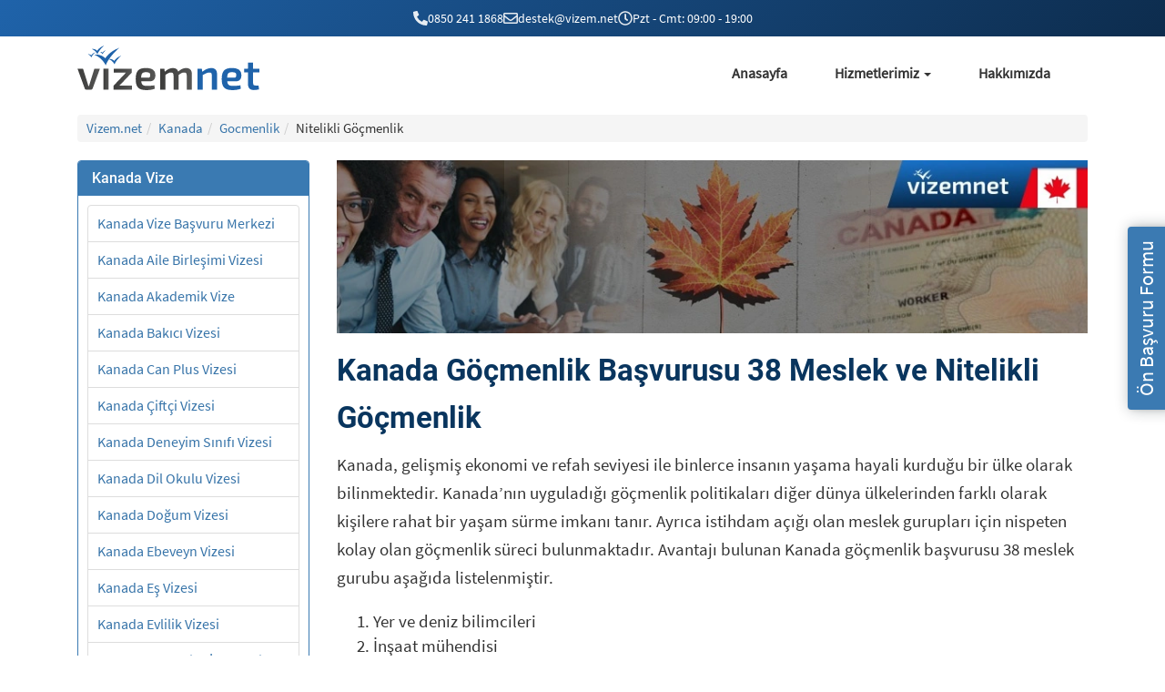

--- FILE ---
content_type: text/html; charset=utf-8
request_url: https://vizem.net/kanada/gocmenlik/kanada-nitelikli-gocmenlik-icin-38-meslek/
body_size: 20771
content:
<!DOCTYPE html><html lang="tr" class="no-js"><head><meta charSet="utf-8"/><meta name="viewport" content="width=device-width, initial-scale=1"/><link rel="preload" href="/assets/img/ulke/kanada/kanada-gocmenlik-basvurusu-38-meslek.jpg" as="image" fetchPriority="high"/><link rel="stylesheet" href="/_next/static/css/fb85aca332b62f58.css?dpl=dpl_A4yoe2GCCn2VHp7Tp1ZiSjmTY1Vm" data-precedence="next"/><link rel="preload" as="script" fetchPriority="low" href="/_next/static/chunks/webpack-cf01d8849a2f3006.js?dpl=dpl_A4yoe2GCCn2VHp7Tp1ZiSjmTY1Vm"/><script src="/_next/static/chunks/fd9d1056-81f448b567f73d85.js?dpl=dpl_A4yoe2GCCn2VHp7Tp1ZiSjmTY1Vm" async=""></script><script src="/_next/static/chunks/23-cd3986ec9cc69dbe.js?dpl=dpl_A4yoe2GCCn2VHp7Tp1ZiSjmTY1Vm" async=""></script><script src="/_next/static/chunks/main-app-f73cdb3bce740b12.js?dpl=dpl_A4yoe2GCCn2VHp7Tp1ZiSjmTY1Vm" async=""></script><script src="/_next/static/chunks/138-854ea564dae8314d.js?dpl=dpl_A4yoe2GCCn2VHp7Tp1ZiSjmTY1Vm" async=""></script><script src="/_next/static/chunks/223-50ffa29b19d6d43d.js?dpl=dpl_A4yoe2GCCn2VHp7Tp1ZiSjmTY1Vm" async=""></script><script src="/_next/static/chunks/app/layout-446de1ae16e3ae2c.js?dpl=dpl_A4yoe2GCCn2VHp7Tp1ZiSjmTY1Vm" async=""></script><script src="/_next/static/chunks/59-88c407bb3b540d82.js?dpl=dpl_A4yoe2GCCn2VHp7Tp1ZiSjmTY1Vm" async=""></script><script src="/_next/static/chunks/182-0a68702d62787b6d.js?dpl=dpl_A4yoe2GCCn2VHp7Tp1ZiSjmTY1Vm" async=""></script><script src="/_next/static/chunks/855-037ee11dd574f1bd.js?dpl=dpl_A4yoe2GCCn2VHp7Tp1ZiSjmTY1Vm" async=""></script><script src="/_next/static/chunks/222-00872bace9d414b0.js?dpl=dpl_A4yoe2GCCn2VHp7Tp1ZiSjmTY1Vm" async=""></script><script src="/_next/static/chunks/app/%5B...slug%5D/page-c3fb2ee1d98ab19c.js?dpl=dpl_A4yoe2GCCn2VHp7Tp1ZiSjmTY1Vm" async=""></script><script src="/_next/static/chunks/app/page-8bdc0c668a0ad46d.js?dpl=dpl_A4yoe2GCCn2VHp7Tp1ZiSjmTY1Vm" async=""></script><link rel="preload" href="https://www.googletagmanager.com/gtag/js?id=G-FCVJR10W1N" as="script"/><title>Kanada Göçmenlik Başvurusu 38 Meslek ve Nitelikli Göçmenlik</title><meta name="description" content="Kanada Göçmenlik için Avantajlı 38 Meslek Nelerdir? En Çok Aranan Meslekler. Nitelikli Göçmenlik Şartları."/><meta name="robots" content="index, follow"/><link rel="canonical" href="https://vizem.net/kanada/gocmenlik/kanada-nitelikli-gocmenlik-icin-38-meslek/"/><link rel="icon" href="/favicon.ico" type="image/x-icon" sizes="16x16"/><link rel="stylesheet" href="https://cdn.jsdelivr.net/npm/bootstrap@3.4.1/dist/css/bootstrap.min.css"/><link rel="stylesheet" href="/assets/css/main.css"/><link rel="stylesheet" href="/assets/css/uncriticall.css"/><link rel="stylesheet" href="/assets/css/home/home-top.css"/><link rel="stylesheet" href="/assets/css/home/home-bottom.css"/><link rel="stylesheet" href="/assets/css/bs-tabs.css"/><script src="/_next/static/chunks/polyfills-78c92fac7aa8fdd8.js?dpl=dpl_A4yoe2GCCn2VHp7Tp1ZiSjmTY1Vm" noModule=""></script></head><body><main><div class="announcement-bar" itemScope="" itemType="https://schema.org/LocalBusiness"><div class="container"><div class="announcement-content"><a href="tel:08502411868" itemProp="telephone" class="announcement-item"><svg aria-hidden="true" width="16" height="16" viewBox="0 0 512 512" fill="currentColor"><path d="M497.39 361.8l-112-48a24 24 0 0 0-28 6.9l-49.6 60.6A370.66 370.66 0 0 1 130.6 204.11l60.6-49.6a23.94 23.94 0 0 0 6.9-28l-48-112A24.16 24.16 0 0 0 122.6.61l-104 24A24 24 0 0 0 0 48c0 256.5 207.9 464 464 464a24 24 0 0 0 23.4-18.6l24-104a24.29 24.29 0 0 0-14.01-27.6z"></path></svg>0850 241 1868</a><a href="mailto:destek@vizem.net" itemProp="email" class="announcement-item"><svg aria-hidden="true" width="16" height="16" viewBox="0 0 512 512" fill="currentColor"><path d="M464 64H48C21.49 64 0 85.49 0 112v288c0 26.51 21.49 48 48 48h416c26.51 0 48-21.49 48-48V112c0-26.51-21.49-48-48-48zm0 48v40.805c-22.422 18.259-58.168 46.651-134.587 106.49-16.841 13.247-50.201 45.072-73.413 44.701-23.208.375-56.579-31.459-73.413-44.701C106.18 199.465 70.425 171.067 48 152.805V112h416zM48 400V214.398c22.914 18.251 55.409 43.862 104.938 82.646 21.857 17.205 60.134 55.186 103.062 54.955 42.717.231 80.509-37.199 103.053-54.947 49.528-38.783 82.032-64.401 104.947-82.653V400H48z"></path></svg>destek@vizem.net</a><span class="announcement-item" itemProp="openingHours" content="Mo-Sa 09:00-19:00"><svg aria-hidden="true" width="16" height="16" viewBox="0 0 512 512" fill="currentColor"><path d="M256 8C119 8 8 119 8 256s111 248 248 248 248-111 248-248S393 8 256 8zm0 448c-110.5 0-200-89.5-200-200S145.5 56 256 56s200 89.5 200 200-89.5 200-200 200zm61.8-104.4l-84.9-61.7c-3.1-2.3-4.9-5.9-4.9-9.7V116c0-6.6 5.4-12 12-12h32c6.6 0 12 5.4 12 12v141.7l66.8 48.6c5.4 3.9 6.5 11.4 2.6 16.8L334.6 349c-3.9 5.3-11.4 6.5-16.8 2.6z"></path></svg>Pzt - Cmt: 09:00 - 19:00</span></div></div></div><header style="position:relative;z-index:10"><div class="container header-main-div"><nav class="navbar navbar-default"><div class="container-fluid"><div class="navbar-header"><button class="navbar-toggle collapsed" type="button" aria-expanded="false" aria-controls="bs-example-navbar-collapse-1"><span class="sr-only">Menü</span><span class="icon-bar"></span><span class="icon-bar"></span><span class="icon-bar"></span></button><a class="navbar-brand" aria-label="Vizem.net" style="display:flex;padding-left:0px" href="/"><svg style="width:200px;height:49px" version="1.1" id="katman_1" xmlns="http://www.w3.org/2000/svg" xmlns:xlink="http://www.w3.org/1999/xlink" x="0px" y="0px" viewBox="0 0 403.8 99.1" xml:space="preserve"><path id="XMLID_1_" fill="#E52528" d="M-100.9,46.3"></path><path id="XMLID_2_" fill="#1F63AA" d="M37.3,20.3c0,0,13.2-2.6,24.5,8c0,0,8.9-15.5,31.1-23.2c0,0-23,18.9-30.2,39 C62.7,44.1,55.8,27.8,37.3,20.3z"></path><path id="XMLID_3_" fill="#1F63AA" d="M69.5,30c0,0,6.6-1.3,12.3,4c0,0,4.5-7.7,15.5-11.6c0,0-11.5,9.5-15.1,19.5 C82.2,42,78.8,33.8,69.5,30z"></path><path fill="#1F63AA" d="M31.5,7.6c0,0,6.6-1.3,12.3,4c0,0,4.5-7.7,15.5-11.6c0,0-11.5,9.5-15.1,19.5C44.2,19.5,40.8,11.3,31.5,7.6z"></path><path id="XMLID_4_" fill="#1F63AA" d="M23.3,19.5c0,0,3.9-0.8,7.2,2.4c0,0,2.6-4.6,9.1-6.8c0,0-6.8,5.6-8.9,11.5 C30.8,26.5,28.8,21.7,23.3,19.5z"></path><path fill="#1F63AA" d="M49.8,14c0,0,3.1-0.6,5.7,1.9c0,0,2.1-3.6,7.2-5.4c0,0-5.3,4.4-7,9C55.7,19.5,54.1,15.7,49.8,14z"></path><linearGradient id="XMLID_96_" gradientUnits="userSpaceOnUse" x1="0" y1="74.6818" x2="49.6717" y2="74.6818"><stop offset="0" style="stop-color:#3C3C3B"></stop><stop offset="0.6346" style="stop-color:#4C4C4B"></stop><stop offset="1" style="stop-color:#575756"></stop></linearGradient><path id="XMLID_5_" fill="url(#XMLID_96_)" d="M33.7,95.2c-0.7,1.7-2,2.8-3.9,2.8H19.8c-1.8,0-3.3-1-3.8-2.8L0,51.4h12.2l9.7,30.7 c0.8,2.7,1.6,5.4,2.3,8.1h1.2c0.9-2.7,1.6-5.4,2.5-8.1l9.6-30.7h12.3L33.7,95.2z"></path><linearGradient id="XMLID_97_" gradientUnits="userSpaceOnUse" x1="57.554" y1="74.6818" x2="69.0454" y2="74.6818"><stop offset="0" style="stop-color:#3C3C3B"></stop><stop offset="0.6346" style="stop-color:#4C4C4B"></stop><stop offset="1" style="stop-color:#575756"></stop></linearGradient><path id="XMLID_7_" fill="url(#XMLID_97_)" d="M57.6,98V51.4H69V98H57.6z"></path><linearGradient id="XMLID_98_" gradientUnits="userSpaceOnUse" x1="80.1578" y1="74.6818" x2="120.8073" y2="74.6818"><stop offset="0" style="stop-color:#3C3C3B"></stop><stop offset="0.6346" style="stop-color:#4C4C4B"></stop><stop offset="1" style="stop-color:#575756"></stop></linearGradient><path id="XMLID_9_" fill="url(#XMLID_98_)" d="M120.8,98H80.2v-8.8l27.4-28.9h-27v-8.8h39.9v8.8L93.1,89.1h27.7V98z"></path><linearGradient id="XMLID_99_" gradientUnits="userSpaceOnUse" x1="129.3543" y1="74.5867" x2="173.043" y2="74.5867"><stop offset="0" style="stop-color:#3C3C3B"></stop><stop offset="0.6346" style="stop-color:#4C4C4B"></stop><stop offset="1" style="stop-color:#575756"></stop></linearGradient><path id="XMLID_11_" fill="url(#XMLID_99_)" d="M170.8,88.5l1,7.4c-4.9,2.4-13.3,3.1-19.2,3.1c-16.9,0-23.3-6.8-23.3-24.5 c0-18.4,6.7-24.5,22.5-24.5c15.1,0,21.2,5.6,21.2,16.1c0,8.4-3.8,13.3-12.4,13.3h-19c0.9,8.5,4.5,10.2,12.4,10.2 C158.5,89.7,165.2,89.2,170.8,88.5z M141.3,71.5h16.1c3.7,0,4.2-2.9,4.2-5.4c0-4.9-2.1-6.8-9.2-6.8 C144.3,59.2,141.7,61.7,141.3,71.5z"></path><linearGradient id="XMLID_100_" gradientUnits="userSpaceOnUse" x1="183.49" y1="74.0168" x2="253.9616" y2="74.0168"><stop offset="0" style="stop-color:#3C3C3B"></stop><stop offset="0.6346" style="stop-color:#4C4C4B"></stop><stop offset="1" style="stop-color:#575756"></stop></linearGradient><path id="XMLID_14_" fill="url(#XMLID_100_)" d="M254,63v35h-11.3V66.5c-0.1-4.7-1.4-6.6-5.8-6.6c-3.9,0-6.5,1.4-12.5,5.6V98h-11.1 V66.5c0.1-5-1.8-6.6-5.8-6.6c-3.6,0-6.2,1.3-12.4,5.5V98h-11.5V51.4h9.4l0.8,6.8c6-5.3,11.7-8.2,18.1-8.2c6.3,0,10.3,2.7,11.9,7.8 c5.8-5.2,11.5-7.8,17.7-7.8C249.6,50.1,254,54.6,254,63z"></path><path id="XMLID_20_" fill="#1F63AA" d="M310,63v35h-11.6V66.5c0-5.2-1.2-6.6-4.9-6.6c-4.7,0-8.8,2.1-15.4,5.7l0.1,32.4h-11.6V51.4 h9.7l0.8,6.9c6.6-5.1,13.3-8.3,20.1-8.3C305.4,50.1,310,54.6,310,63z"></path><path id="XMLID_22_" fill="#1F63AA" d="M361.9,88.5l1,7.4c-4.9,2.4-13.3,3.1-19.2,3.1c-16.9,0-23.3-6.8-23.3-24.5 c0-18.4,6.7-24.5,22.5-24.5c15.1,0,21.2,5.6,21.2,16.1c0,8.4-3.8,13.3-12.4,13.3h-19c0.9,8.5,4.5,10.2,12.4,10.2 C349.7,89.7,356.3,89.2,361.9,88.5z M332.5,71.5h16.1c3.7,0,4.2-2.9,4.2-5.4c0-4.9-2.1-6.8-9.2-6.8 C335.4,59.2,332.9,61.7,332.5,71.5z"></path><path fill="#1F63AA" d="M390.2,83.4c0,4.1,1.4,5.4,5.6,5.4h6.4l1.2,8.5c-3.2,1-9.1,1.6-12,1.6c-8.2,0-12.6-4.9-12.6-13.6l-0.1-25.6 h-8.4v-7.9l8.4-0.5V38h11.5v13.4h13.7v8.4h-13.7V83.4z"></path></svg></a></div><div class="collapse navbar-collapse " id="bs-example-navbar-collapse-1"><ul class="nav navbar-nav navbar-right"><li><a href="/">Anasayfa</a></li><li class="dropdown "><a href="#" class="dropdown-toggle" role="button" aria-haspopup="true" aria-expanded="false">Hizmetlerimiz <span class="caret"></span></a><ul class="dropdown-menu"><li><a href="/hizmetlerimiz/oturum-ve-calisma-izinleri-islemleri/">Oturum ve Çalışma İzni İşlemleri</a></li><li><a href="/hizmetlerimiz/yurt-disi-dogum-danismanligi/">Yurt Dışı Doğum Danışmanlığı</a></li><li><a href="/hizmetlerimiz/otel-ve-ucak-rezervasyonlari/">Otel ve Uçak Rezervasyonları</a></li><li><a href="/hizmetlerimiz/yurt-disi-yatirim-danismanligi/">Yurt Dışı Yatırım Danışmanlığı</a></li></ul></li><li><a href="/hakkimizda/">Hakkımızda</a></li></ul></div></div></nav></div></header><article><main id="country-main" class="container"><nav class="breadcrumbs bootstrap hidden-sm-down"><ol id="vizem-breadcrumbs" class="breadcrumb list-unstyled"><li class="breadcrumb-item"><a href="/">Vizem.net</a></li><li class="breadcrumb-item"><a href="/kanada/">Kanada</a></li><li class="breadcrumb-item"><a href="/kanada/gocmenlik/">Gocmenlik</a></li><li class="breadcrumb-item">Nitelikli Göçmenlik</li></ol></nav><div class="row"><article id="main-content-area" class="col-md-9 col-md-push-3 right-content"><picture><source type="image/webp" srcSet="/assets/img/ulke/kanada/kanada-gocmenlik-basvurusu-38-meslek.webp"/><source type="image/jpeg" srcSet="/assets/img/ulke/kanada/kanada-gocmenlik-basvurusu-38-meslek.jpg"/><img title="Kanada Göçmenlik Başvurusu 38 Meslek" alt="Kanada Göçmenlik Başvurusu 38 Meslek" fetchPriority="high" width="870" height="200" decoding="async" data-nimg="1" class="img-topimage" style="color:transparent;padding:0;margin-bottom:15px" src="/assets/img/ulke/kanada/kanada-gocmenlik-basvurusu-38-meslek.jpg"/></picture><h1>Kanada Göçmenlik Başvurusu 38 Meslek ve Nitelikli Göçmenlik</h1><div>

<p>Kanada, gelişmiş ekonomi ve refah seviyesi ile binlerce insanın yaşama hayali kurduğu bir ülke olarak bilinmektedir. Kanada’nın uyguladığı göçmenlik politikaları diğer dünya ülkelerinden farklı olarak kişilere rahat bir yaşam sürme imkanı tanır. Ayrıca istihdam açığı olan meslek gurupları için nispeten kolay olan göçmenlik süreci bulunmaktadır. Avantajı bulunan Kanada göçmenlik başvurusu 38 meslek gurubu aşağıda listelenmiştir.</p>

<ol>
  <li>Yer ve deniz bilimcileri</li>
  <li>İnşaat mühendisi</li>
  <li>Makine mühendisi</li>
  <li>Kimya mühendisi</li>
  <li>Maden mühendisi</li>
  <li>Petrol mühendisi</li>
  <li>Jeolojik mühendis</li>
  <li>Bilgisayar mühendisi</li>
  <li>Kadastro memuru</li>
  <li>Bilgisayar programcısı</li>
  <li>Fizyoterapist</li>
  <li>Terapist</li>
  <li>Meslek tedavi uzmanı</li>
  <li>Sağlık güvenliği uzmanı</li>
  <li>Odyolog</li>
  <li>Tıbbi radyasyon uzmanı</li>
  <li>Telekomünikasyon mesleklerinin tümü</li>
  <li>Müteahhit</li>
  <li>Marangoz</li>
  <li>Denetçi</li>
  <li>Orman makineleri operatörleri</li>
  <li>Su tesisatçısı</li>
  <li>Elektrik tesisatçısı</li>
  <li>Gaz tesisatçısı</li>
  <li>Vinç operatörü</li>
  <li>Taş ocağı ve maden işçileri</li>
  <li>Elektrik mühendisi</li>
  <li>Demirci</li>
  <li>Kaynakçı</li>
  <li>Uçak müfettişi</li>
  <li>Uzay mühendisi</li>
  <li>Yatırım analisti</li>
  <li>Mühendis idarecileri</li>
  <li>Şantiye çalışanları</li>
  <li>Bilgisayar programcısı</li>
  <li>İnşaat denetçisi</li>
  <li>Tamirci</li>
  <li>Makine teknisyeni</li>
</ol>

<p>Kanada Devleti Göçmenlik Bakanlığı’nın yayınladığı genelgeye göre 1 Ocak 2015 tarihinden itibaren göçmenlik başvurularında Kanada’nın öncelik vereceği meslek grupları yukarıda verilen 38 iş gurubunda yoğunlaşmaktadır.</p>

<p>Bu alanlarda diploması ve yetkinliği olan T.C vatandaşları için Kanada göçmenlik başvurusu kabul olasılığı daha yüksektir.</p>

<p>Vizem.net uygun adaylar için <a href="/kanada/vize/">Kanada vize başvurusu</a> ve göçmenlik kanularında Türkiye’de ve Kanada’da ofisi bulunan ve süreci baştan sona yöneten tek akredite acentedir.</p>

<section class="search_index">
</div><div id="article-content"><h2 id="kanada-göçmenlik-başvurusu-aranan-meslekler">Kanada Göçmenlik Başvurusu Aranan Meslekler</h2>

<p>Elde edilen verilere göre Kanada’ya yapılan göçmenlik başvurularından %82’si, nitelikli göçmen kategorisinde yer alan bireyler tarafından gerçekleştirilmiştir. Belli bir eğitim ve iş tecrübesi bulunan bireyler Kanada tarafından nitelikli göçmen olarak kabul edilmektedir. Ayrıca Kanada’daki bir şirketten iş teklifi almak göçmenlik başvurusunun onaylanması için ciddi katkıda bulunmaktadır. Kanada göçmenlik başvurusu için 2021 yılı itibariyle aranan meslek guruplarına aşağıda yer verilmiştir.</p>

<ol>
  <li>Mühendislik</li>
  <li>Sağlık sektörü (hasta bakıcılığı, doktor ve hemşirelik)</li>
  <li>Kas gücü ve ustalık gereken sektörler (kaynakçı, boyacı, tamirci, inşaat ustası vb.)</li>
</ol>

<img loading="lazy" src="/assets/img/ulke/kanada/kanada-nin-oncelik-verdigi-meslek-gruplari.jpg" alt="Kanada'nın Öncelik Verdiği Meslek Grupları" width="870" height="200">
</section>

<section class="search_index">
<h2 id="kanada-nitelikli-göçmenlik-başvurusu">Kanada Nitelikli Göçmenlik Başvurusu</h2>

<p>Kanada nitelikli göçmenlik (skilled worker) programı, nitelikli meslek gruplarına dahil olan bireylerin başvuru yapabileceği göçmenlik türüdür. İhtiyaç duyulan meslek gruplarındaki bireylerin en az ön lisans düzeyinde bir diplomaya sahip olmaları gerekmektedir.</p>

<p>Ayrıca göçmenlik başvurusunda bulunan kişiler Kanada’nın resmi dilleri olan İngilizce ve Fransızca dillerinden en az birini iyi bir düzeyde bildiklerini kanıtlamalılardır. Kişiler İngilizce için IELTS, Fransızca için ise TEF,TFC gibi uluslararası arenada geçerliliği bulunan sınavlarda elde ettikleri notlar ile başvuru yapabilir.</p>

<p>Başvuru sahiplerinin iş deneyimi ve tecrübeleri de göçmenlik başvurularında ön plana çıkmalarını sağlamaktadır.  Sahip oldukları meslekte çalışma sürelerine göre göçmenlik başvuruları değerlendirilmektedir.</p>

<p>Kanada göçmenlik başvuruları Express Entry isimli online sistem üzerinden yapılmaktadır. Kanada Hükümeti’nin kurduğu bu online sistem üzerinden bir profil oluşturulur. Kişiler profillerine talep edilen bilgileri ve belgeleri yükleyerek göçmenlik için uygun olup olmadıklarının değerlendirilmesini beklerler. Kanada Hükümeti başvuru profillerini Kanada göçmenlik testi ile puanlama sistemine tabi tutarak değerlendirmektedir.</p>

<img loading="lazy" src="/assets/img/ulke/kanada/kanada-nitelikli-gocmenlik.jpg" alt="Kanada Nitelikli Göçmenlik" width="870" height="200">
</section>

<section class="search_index">
<h2 id="kanada-nitelikli-göçmenlik-puan-hesaplama">Kanada Nitelikli Göçmenlik Puan Hesaplama</h2>

<p>Kanada nitelikli göçmenlik başvurusu puan hesabına dayalı bir göçmenlik sistemi olarak bilinmektedir. Göçmenlik başvurusunda bulunacak bireyler Express Entry sistemi üzerinden bir profil oluşturmaktadır.</p>

<p>Bu profilde kişilerin eğitim durumları, mesleki bilgileri, yaşları, dil seviyeleri, çalışma ve iş tecrübeleri gibi detaylı bilgiler yer almalıdır. Kişilerin profillerine girdiği bilgiler ve belgeleri tamamı doğru ve kanıtlanabilir olmalıdır. Aksi taktirde kişilere göçmenlik hakkı sağlanmayacaktır.</p>

<p>Online sistem üzerinden oluşturulan profil 100 üzerinden değerlendirilerek puanlanmaktadır. Kanada Hükümeti bütün göçmenlik başvurusunda bulunan bireylere başlangıçta 8 puan vermektedir. Yani başvuru sahipleri 0 puandan değil 8 puandan değerlendirilmeye başlanır. 100 üzerinden 67 ve üzeri bir puan elde eden başvuru sahipleri göçmenlik başvuru işlemlerini başlatmak için uygun bulunmaktadır. Kişilerin özellikle;</p>

<ul>
  <li>İyi bir dil bilgisi ve becerisine sahip olması</li>
  <li>İyi bir eğitim hayatına ve diplomasına sahip olması</li>
  <li>Kanada’da bir çalışma davetine sahip olması durumları göçmenlik testi puanlamasında bireylere büyük avantaj sağlamaktadır.</li>
</ul>

<p>Kanada nitelikli göçmenlik puan hesaplama adımları ayrıntılı olarak aşağıda verilmiştir:</p>

<p><strong>1. İyi Bir Dil Puanına Sahip Olmak:</strong><br>
Kanada nitelikli göçmenlik puanlama sisteminde ülkenin resmi dilleri olan İngilizce ve Fransızca dillerinden en az birini iyi derecede biliyor olmak bireylere oldukça büyük bir avantaj sağlamaktadır. Uluslararası geçerliliği bulunan dil sınavları puanları göçmenlik başvurusu puan hesabı esnasında Kanada’nın dil sınavlarına uyarlanmaktadır. Kanada’da başvuru sahiplerinin İngilizce ve Fransızca seviyelerini ölçmek için yapılan testler aşağıda verilmiştir:</p>

<ul>
  <li>İngilizce için Canadian Language Benchmarks (CLB)</li>
  <li>Fransızca için Niveaux de Compétence Linguistique Canadiens (NCLC)</li>
</ul>

<p>Kişiler İngilizce için IELTS, Fransızca için TEF-TCF gibi sınavlara girerek aldıkları puanları yukarıdaki Kanada dil sınavları puanları üzerinden değerlendirebilmektedir.</p>

<p>Bireyler girdikleri dil sınavları üzerinden en az 7 puana sahip olmalıdır. Dil puanı değerlendirmesi bireylere göçmenlik başvuru puan hesaplamasında maksimum 24 puan kazandırabilmektedir. Aşağıda dil yeterliliğine göre değerlendirme sisteminde aldıkları ortalama puanlar tablo halinde verilmiştir:</p>

<div class="table-responsive">
<table class="table table-striped table-bordered table-hover">
  <thead>
    <tr>
      <th>İlk resmi dil</th>
      <th>Konuşma</th>
      <th>Dinleme</th>
      <th>Okuma</th>
      <th>Yazma</th>
    </tr>
  </thead>
  <tbody>
    <tr>
      <td>CLB seviye 9 veya üstü</td>
      <td>6</td>
      <td>6</td>
      <td>6</td>
      <td>6</td>
    </tr>
    <tr>
      <td>CLB seviye 8</td>
      <td>5</td>
      <td>5</td>
      <td>5</td>
      <td>5</td>
    </tr>
    <tr>
      <td>CLB seviye 7</td>
      <td>4</td>
      <td>4</td>
      <td>4</td>
      <td>4</td>
    </tr>
    <tr>
      <td>CLB seviye 7’nin altında</td>
      <td>Başvurmaya uygun değil</td>
      <td>Başvurmaya uygun değil</td>
      <td>Başvurmaya uygun değil</td>
      <td>Başvurmaya uygun değil</td>
    </tr>
  </tbody>
</table>
</div>

<p><strong>2. Eğitim Seviyesi ve Türü:</strong><br>
Kanada nitelikli göçmenlik başvurusu yapacak bireylerin aldıkları eğitimler de değerlendirmelerinin bir parçasıdır. Kişilerin başka ülkelerde aldıkları eğitimleri Kanada’da saydırmaları gerekir.</p>

<p>Eğitim puanları kişilere Kanada göçmenlik başvurularında maksimum 25 puan sağlamaktadır. Bireylerin geçmişlerinde Kanada’da aldıkları herhangi bir eğitim bulunuyor ise bu başvuu sahibine avantaj sağlamaktadır.</p>

<p><strong>3. İş Deneyimi ve Tecrübesine Sahip Olmak:</strong><br>
Kanada nitelikli göçmenlik başvurusu sahiplerinin meslek hayatlarında ne kadar uzun süreli tecrübeleri bulunuyor ise göçmenlik başvurusunda o kadar öne geçmektedirler. Kanada Hükümeti, ülkeye gelecek göçmenlerin Kanada’ya ne kadar katkı sağlayabileceklerini değerlendirmektedir. Bu noktada iş tecrübesi ve mesleki yeterlilik konuları bireylerin başvuruları adına büyük önem taşımaktadır. Aşağıda kişilerin çalışma tecrübeleri ve yıllarına göre göçmenlik değerlendirmelerinde aldıkları puanlar verilmiştir:</p>

<table class="table table-striped table-bordered table-hover">
  <thead>
    <tr>
      <th>Deneyim</th>
      <th>Maksimum 15 puan</th>
    </tr>
  </thead>
  <tbody>
    <tr>
      <td>1 yıl</td>
      <td>9</td>
    </tr>
    <tr>
      <td>2-3 yıl</td>
      <td>11</td>
    </tr>
    <tr>
      <td>4-5 yıl</td>
      <td>13</td>
    </tr>
    <tr>
      <td>6 yıl veya daha fazla</td>
      <td>15</td>
    </tr>
  </tbody>
</table>

<p><strong>4. Genç Yaşta Olmak:</strong><br>
Yaş kriteri Kanada nitelikli göçmen başvurularında dikkate alınan unsurlardan biridir. 18 yaşın altındaki ve 47 yaşın üzerindeki bireyler göçmenlik puanlama sisteminde yaş kriterinden herhangi bir puan alamamaktadır. 18-35 yaş arasında bulunan bireyler bu kategoride en yüksek puan olan 12 puana sahip olmaktadır. Kişilerin yaşlarına göre aldıkları puanlar aşağıdaki tabloda verilmiştir:</p>

<table class="table table-striped table-bordered table-hover">
  <thead>
    <tr>
      <th>Yaş</th>
      <th>Puan</th>
    </tr>
  </thead>
  <tbody>
    <tr>
      <td>18 yaş altı</td>
      <td>0</td>
    </tr>
    <tr>
      <td>18-35 yaş arası</td>
      <td>12</td>
    </tr>
    <tr>
      <td>36 yaş</td>
      <td>11</td>
    </tr>
    <tr>
      <td>37 yaş</td>
      <td>10</td>
    </tr>
    <tr>
      <td>38 yaş</td>
      <td>9</td>
    </tr>
    <tr>
      <td>39 yaş</td>
      <td>8</td>
    </tr>
    <tr>
      <td>40 yaş</td>
      <td>7</td>
    </tr>
    <tr>
      <td>41 yaş</td>
      <td>6</td>
    </tr>
    <tr>
      <td>42 yaş</td>
      <td>5</td>
    </tr>
    <tr>
      <td>43 yaş</td>
      <td>4</td>
    </tr>
    <tr>
      <td>44 yaş</td>
      <td>3</td>
    </tr>
    <tr>
      <td>45 yaş</td>
      <td>2</td>
    </tr>
    <tr>
      <td>46 yaş</td>
      <td>1</td>
    </tr>
    <tr>
      <td>47 yaş ve üstü</td>
      <td>0</td>
    </tr>
  </tbody>
</table>

<p><strong>5. Göçmenlik Başvurusunda Bulunmadan Önce Kanada’da İş Bulmak:</strong><br>
Kanada’da bir kurum, kuruluş ya da işveren ile anlaşarak çalışmak adına göçmenlik başvurusunda bulunan bireylere göçmenlik değerlendirmelerinde Kanada Hükümeti tarafından 10 puan verilmektedir.</p>

<p><strong>6. Kanada’da Yaşamaya Uyumluluk:</strong><br>
Kişilerin ülkeye adapte olma potansiyelleri de göçmenlik puanlama sisteminde değerlendirilen unsurlardan biri olarak bilinmektedir. Bireylerin ileri düzeyde dil seviyesine sahip olmaları, daha önceden Kanada’ya seyahat etmiş, Kanada’da eğitim almış veya çalışmış olmaları gibi unsurlar göçmenlik başvurusu ve oturum izni akmak için artı puan sağlamaktadır.</p>
</section>

<section class="search_index">
<h2 id="kanada-nitelikli-göçmenlik-şartları">Kanada Nitelikli Göçmenlik Şartları</h2>

<p>Kanada nitelikli göçmenlik başvurusunda bulunacak bireylerin nitelikli göçmen statüsüne uygun olmaları gerekmektedir. Kanada nitelikli göçmenlik şartları aşağıda verilmiştir.</p>

<ol>
  <li>İngilizce veya Fransızcayı iyi düzeyde bilmek,</li>
  <li>Kanada’nın iş gücü piyasasına katkı sağlayacak mesleklerden birine sahip olan</li>
  <li>Çalışma tecrübesi bulunan</li>
  <li>Sabıka kaydı bulunmayan</li>
</ol>

<p>Yukarıdaki niteliklere sahip bireyler Kanada Hükümeti tarafından nitelikli göçmen kabul edilmektedir.</p>

<p>Ayrıca kişilerin sağlık engelleri olmamalıdır. Uluslararası bir İngilizce ya da Fransızca testinden asgari düzeyde başarılı olmak da Kanada göçmenlik başvurusunun ön şartıdır.</p>
</section>

<section class="search_index faqsection">
<h2 id="kanada-nitelikli-göçmenlik-başvurusu-hakkında-sık-sorulan-sorular">Kanada Nitelikli Göçmenlik Başvurusu Hakkında Sık Sorulan Sorular</h2>

<p>Yazının bu bölümünde Kanada nitelikli göçmenlik programı ile ilgili Vizem.net danışmanlarına iletilen sorular yanıtlanmıştır.</p>

<h3 id="nitelikli-göçmenlik-i̇çin-kanada-başvurusu-nereden-yapılır">Nitelikli Göçmenlik için Kanada Başvurusu Nereden Yapılır?</h3>

<p>Nitelikli göçmenlik Kanada başvurusu, Kanada Hükümeti’nin göçmenlik başvuruları için oluşturduğu online sistemi üzerinden gerçekleştirilmektedir.</p>

<h3 id="kanada-nitelikli-göçmenlik-i̇çin-hangi-meslekler-kabul-edilir">Kanada Nitelikli Göçmenlik için Hangi Meslekler Kabul Edilir?</h3>

<p>Kanada 2015 yılında iş gücü piyasasında en çok ihtiyaç duydukları 38 adet meslek açıklamıştır. Ancak Kanada göçmenlik bürosu meslek puanları değişen ihtiyaçlara göre değişiklik gösterebilmektedir.</p>

<!--<p class="bilgi-basvuru">Bilgi ve başvuru için: <strong><a href="tel:08502411868" title="Vize İşlemleri Danışma Hattı" onclick="gtag('event', 'Click', { 'event_category': 'Call', 'click_location': 'Article', 'value': 10 });">0850 241 1868</a></strong></p>-->
</section></div><section class="jsx-c409534b9da18293 yazar-section"><picture class="jsx-c409534b9da18293"><source type="image/webp" srcSet="/assets/img/yazarlar/esra-karatas-70.webp" class="jsx-c409534b9da18293"/><source type="image/jpeg" srcSet="/assets/img/yazarlar/esra-karatas-70.jpg" class="jsx-c409534b9da18293"/><img loading="lazy" src="/assets/img/yazarlar/esra-karatas-70.jpg" alt="Esra Karataş" width="70" height="70" class="jsx-c409534b9da18293"/></picture><span class="jsx-c409534b9da18293 yazar-span">Yazan: </span><span class="jsx-c409534b9da18293 yazar-span-main"><a href="https://www.linkedin.com/in/esra-karata%C5%9F-5577759a/" rel="nofollow noreferrer noopener" target="_blank" class="jsx-c409534b9da18293">Esra Karataş</a></span><p class="jsx-c409534b9da18293">Esra Karataş Orta Doğu Teknik Üniversite&#x27;sinden 2008 yılında lisans ve 2011 yılında yüksek lisans eğitimini tamamladı. Mezun olduktan sonra kendi alanı olan Restorasyon ve Kültürel Miras Koruma  projelerinde görev aldı. 2021 yılından beri vizem.net için Amerika ve Kanada başta olmak üzere 10&#x27;dan fazla ülke için kıdemli vize danışmanı ve içerik koordinatörü olarak çalışıyor.</p></section><style>
        #share-buttons {
          display: inline-block;
          vertical-align: middle;
          min-width: 280px;
          left: -5px;
          position: relative;
        }
        #share-buttons:after {
          content: '';
          display: block;
          clear: both;
        }
        #share-buttons > div {
          position: relative;
          text-align: left;
          height: 48px;
          width: 48px;
          float: left;
          text-align: center;
          margin: 0 4px;
        }
        #share-buttons > div:hover {
          cursor: pointer;
        }
        #share-buttons > div > svg {
          height: 23px;
          fill: #d5d5d5;
          margin-top: 10px;
        }
        #share-buttons > div.facebook > svg {
          height: 24px;
          margin-top: 9px;
          fill: #3b5998;
        }
        #share-buttons > div.twitter > svg {
          height: 26px;
          margin-top: 8px;
          fill: #55acee;
        }
        #share-buttons > div.linkedin > svg {
          height: 26px;
          margin-top: 7px;
          fill: #0077b5;
        }
        #share-buttons > div.mail > svg {
          height: 22px;
          margin-top: 11px;
          fill: #7d7d7d;
        }
      </style><span style="color:#767676;margin-left:10px;font-size:1.1em">Paylaş:<!-- --> </span><div id="share-buttons"><div class="whatsapp" title="WhatsApp ile Paylaş"><svg version="1.1" id="Capa_1" xmlns="http://www.w3.org/2000/svg" xmlns:xlink="http://www.w3.org/1999/xlink" x="0px" y="0px" viewBox="0 0 512 512" xml:space="preserve"><path style="fill:#4CAF50" d="M256.064,0h-0.128l0,0C114.784,0,0,114.816,0,256c0,56,18.048,107.904,48.736,150.048l-31.904,95.104l98.4-31.456C155.712,496.512,204,512,256.064,512C397.216,512,512,397.152,512,256S397.216,0,256.064,0z"></path><path style="fill:#FAFAFA" d="M405.024,361.504c-6.176,17.44-30.688,31.904-50.24,36.128c-13.376,2.848-30.848,5.12-89.664-19.264C189.888,347.2,141.44,270.752,137.664,265.792c-3.616-4.96-30.4-40.48-30.4-77.216s18.656-54.624,26.176-62.304c6.176-6.304,16.384-9.184,26.176-9.184c3.168,0,6.016,0.16,8.576,0.288c7.52,0.32,11.296,0.768,16.256,12.64c6.176,14.88,21.216,51.616,23.008,55.392c1.824,3.776,3.648,8.896,1.088,13.856c-2.4,5.12-4.512,7.392-8.288,11.744c-3.776,4.352-7.36,7.68-11.136,12.352c-3.456,4.064-7.36,8.416-3.008,15.936c4.352,7.36,19.392,31.904,41.536,51.616c28.576,25.44,51.744,33.568,60.032,37.024c6.176,2.56,13.536,1.952,18.048-2.848c5.728-6.176,12.8-16.416,20-26.496c5.12-7.232,11.584-8.128,18.368-5.568c6.912,2.4,43.488,20.48,51.008,24.224c7.52,3.776,12.48,5.568,14.304,8.736C411.2,329.152,411.2,344.032,405.024,361.504z"></path></svg></div><div class="facebook" title="Facebook&#x27;da Paylaş"><svg viewBox="0 0 1792 1792" xmlns="http://www.w3.org/2000/svg"><path d="M1343 12v264h-157q-86 0-116 36t-30 108v189h293l-39 296h-254v759h-306v-759h-255v-296h255v-218q0-186 104-288.5t277-102.5q147 0 228 12z"></path></svg></div><div class="twitter" title="Twitter&#x27;da Paylaş"><svg viewBox="0 0 1792 1792" xmlns="http://www.w3.org/2000/svg"><path d="M1684 408q-67 98-162 167 1 14 1 42 0 130-38 259.5t-115.5 248.5-184.5 210.5-258 146-323 54.5q-271 0-496-145 35 4 78 4 225 0 401-138-105-2-188-64.5t-114-159.5q33 5 61 5 43 0 85-11-112-23-185.5-111.5t-73.5-205.5v-4q68 38 146 41-66-44-105-115t-39-154q0-88 44-163 121 149 294.5 238.5t371.5 99.5q-8-38-8-74 0-134 94.5-228.5t228.5-94.5q140 0 236 102 109-21 205-78-37 115-142 178 93-10 186-50z"></path></svg></div><div class="linkedin" title="Linkedin&#x27;de Paylaş"><svg viewBox="0 0 1792 1792" xmlns="http://www.w3.org/2000/svg"><path d="M477 625v991h-330v-991h330zm21-306q1 73-50.5 122t-135.5 49h-2q-82 0-132-49t-50-122q0-74 51.5-122.5t134.5-48.5 133 48.5 51 122.5zm1166 729v568h-329v-530q0-105-40.5-164.5t-126.5-59.5q-63 0-105.5 34.5t-63.5 85.5q-11 30-11 81v553h-329q2-399 2-647t-1-296l-1-48h329v144h-2q20-32 41-56t56.5-52 87-43.5 114.5-15.5q171 0 275 113.5t104 332.5z"></path></svg></div><div class="mail" title="E-Posta Yolu ile Paylaş"><svg viewBox="0 0 1792 1792" xmlns="http://www.w3.org/2000/svg"><path d="M1792 710v794q0 66-47 113t-113 47h-1472q-66 0-113-47t-47-113v-794q44 49 101 87 362 246 497 345 57 42 92.5 65.5t94.5 48 110 24.5h2q51 0 110-24.5t94.5-48 92.5-65.5q170-123 498-345 57-39 100-87zm0-294q0 79-49 151t-122 123q-376 261-468 325-10 7-42.5 30.5t-54 38-52 32.5-57.5 27-50 9h-2q-23 0-50-9t-57.5-27-52-32.5-54-38-42.5-30.5q-91-64-262-182.5t-205-142.5q-62-42-117-115.5t-55-136.5q0-78 41.5-130t118.5-52h1472q65 0 112.5 47t47.5 113z"></path></svg></div></div></article><aside id="left-sidebar" class="jsx-c0604112d2060d61 col-md-3 col-md-pull-9 hidden-xs hidden-sm"><section class="panel panel-primary"><div class="panel-heading"><h2 class="panel-title">Kanada Vize</h2></div><div class="panel-body "><nav><ul class="list-group"><li class="list-group-item"><a href="/kanada/vize/">Kanada Vize Başvuru Merkezi</a></li><li class="list-group-item"><a href="/kanada/vize/aile-birlesimi/">Kanada Aile Birleşimi Vizesi</a></li><li class="list-group-item"><a href="/kanada/vize/akademik/">Kanada Akademik Vize</a></li><li class="list-group-item"><a href="/kanada/vize/bakici/">Kanada Bakıcı Vizesi</a></li><li class="list-group-item"><a href="/kanada/vize/can-plus/">Kanada Can Plus Vizesi</a></li><li class="list-group-item"><a href="/kanada/vize/ciftci/">Kanada Çiftçi Vizesi</a></li><li class="list-group-item"><a href="/kanada/vize/deneyim-sinifi/">Kanada Deneyim Sınıfı Vizesi</a></li><li class="list-group-item"><a href="/kanada/vize/dil-okulu/">Kanada Dil Okulu Vizesi</a></li><li class="list-group-item"><a href="/kanada/vize/dogum/">Kanada Doğum Vizesi</a></li><li class="list-group-item"><a href="/kanada/vize/ebeveyn/">Kanada Ebeveyn Vizesi</a></li><li class="list-group-item"><a href="/kanada/vize/es/">Kanada Eş Vizesi</a></li><li class="list-group-item"><a href="/kanada/vize/evlilik/">Kanada Evlilik Vizesi</a></li><li class="list-group-item"><a href="/kanada/vize/kktc/">Kanada KKTC Vize İşlemleri</a></li><li class="list-group-item"><a href="/kanada/vize/konferans/">Kanada Konferans Vizesi</a></li><li class="list-group-item"><a href="/kanada/vize/muhendis/">Kanada Mühendis Vizesi&quot;</a></li><li class="list-group-item"><a href="/kanada/vize/nisanlilik/">Kanada Nişanlılık Vizesi</a></li><li class="list-group-item"><a href="/kanada/vize/ogrenci/">Kanada Öğrenci Vizesi</a></li><li class="list-group-item"><a href="/kanada/vize/partner/">Kanada Partner Vizesi</a></li><li class="list-group-item"><a href="/kanada/vize/sanatci/">Kanada Sanatçı Vizesi</a></li><li class="list-group-item"><a href="/kanada/vize/s1-vizesi/">Kanada S1 Vizesi</a></li><li class="list-group-item"><a href="/kanada/vize/sx1-vizesi/">Kanada SX1 Vizesi</a></li><li class="list-group-item"><a href="/kanada/vize/sporcu/">Kanada Sporcu Vizesi</a></li><li class="list-group-item"><a href="/kanada/vize/staj/">Kanada Staj Vizesi</a></li><li class="list-group-item"><a href="/kanada/vize/study-permit/">Kanada Study Permit Vizesi</a></li><li class="list-group-item"><a href="/kanada/vize/ticari/">Kanada Ticari Vizesi</a></li><li class="list-group-item"><a href="/kanada/vize/transit/">Kanada Transit Vizesi</a></li><li class="list-group-item"><a href="/kanada/vize/turist/">Kanada Turist Vizesi</a></li><li class="list-group-item"><a href="/kanada/vize/v1/">Kanada V1 Vizesi</a></li><li class="list-group-item"><a href="/kanada/vize/es-sponsorlugu/">Kanada Vize Eş Sponsorluğu</a></li><li class="list-group-item"><a href="/kanada/vize/fotografi-ozellikleri/">Kanada Vize Fotoğrafı Özellikleri</a></li><li class="list-group-item"><a href="/kanada/vize/onay-maili/">Kanada Vize Onay Maili</a></li><li class="list-group-item"><a href="/kanada/vize/mulakati/">Kanada Vize Mülakatı</a></li><li class="list-group-item"><a href="/kanada/vize/reddi/">Kanada Vize Reddi</a></li><li class="list-group-item"><a href="/kanada/vize/sorgulama/">Kanada Vize Sorgulama</a></li><li class="list-group-item"><a href="/kanada/vize/sponsor-yazisi/">Kanada Vize Sponsor Yazısı</a></li><li class="list-group-item"><a href="/kanada/vize/turleri/">Kanada Vize Türleri</a></li><li class="list-group-item"><a href="/kanada/vize/ucreti/">Kanada Vize Ücreti</a></li><li class="list-group-item"><a href="/kanada/vize/aile-bilgi-formu/">Kanada Vizesi Aile Bilgi Formu</a></li><li class="list-group-item"><a href="/kanada/vize/hesapta-bulunmasi-gereken-para/">Kanada Vizesi için Hesapta Bulunması Gereken Para Miktarı</a></li><li class="list-group-item"><a href="/kanada/vize/kanada-vizesi-ile-gidilebilecek-ulkeler/">Kanada Vizesi ile Gidilebilecek Ülkeler</a></li><li class="list-group-item"><a href="/kanada/vize/kac-gunde-cikar/">Kanada Vizesi Kaç Günde Çıkar?</a></li><li class="list-group-item"><a href="/kanada/vize/red-maili/">Kanada Vizesi Red Maili</a></li><li class="list-group-item"><a href="/kanada/vize/work-and-holiday/">Kanada Work &amp; Holiday Vizesi</a></li><li class="list-group-item"><a href="/kanada/vize/work-and-study/">Kanada Work &amp; Study Vizesi</a></li><li class="list-group-item"><a href="/kanada/vize/work-and-travel/">Kanada Work &amp; Travel Vizesi</a></li><li class="list-group-item"><a href="/kanada/vize/yatirimci/">Kanada Yatırımcı Vizesi</a></li><li class="list-group-item"><a href="/kanada/vize/yuksek-lisans/">Kanada Yüksek Lisans Vizesi</a></li><li class="list-group-item"><a href="/kanada/vize/18-yas-alti-cocuklar-icin/">18 Yaş Altı Çocuklar için Kanada Vizesi</a></li><li class="list-group-item"><a href="/kanada/vize/abdden-kanada-vizesi-almak/">ABD&#x27;den Kanada Vizesi Almak</a></li><li class="list-group-item"><a href="/kanada/vize/depremzedeler-icin-vize-kolayligi/">Depremezedeler için Kanada Vize Kolaylığı</a></li><li class="list-group-item"><a href="/kanada/vize/davetiye-ile-gitmek/">Kanada&#x27;ya Davetiye ile Gitmek</a></li><li class="list-group-item"><a href="/kanada/vize/eta/">Kanada eTA Nedir?</a></li></ul></nav></div></section><section class="panel panel-info"><div class="panel-heading"><h2 class="panel-title">Kanada Çalışma</h2></div><div class="panel-body "><nav><ul class="list-group"><li class="list-group-item"><a href="/kanada/calisma/">Kanada Çalışma İzni Nasıl Alınır</a></li><li class="list-group-item"><a href="/kanada/calisma/bowp/">Kanada Açık Çalışma İzni</a></li><li class="list-group-item"><a href="/kanada/calisma/dil-okulu-calisma-izni/">Kanada Dil Okulu Çalışma İzni</a></li><li class="list-group-item"><a href="/kanada/calisma/tfwp/">Kanada Geçici Yabancı İşçi Programı (TFWP)</a></li><li class="list-group-item"><a href="/kanada/calisma/lisansustu-pgwp/">Kanada Lisansüstü Çalışma İzni</a></li><li class="list-group-item"><a href="/kanada/calisma/ogrenci-calisma-izni/">Kanada Öğrenci Çalışma İzni</a></li></ul></nav></div></section><section class="panel panel-info"><div class="panel-heading"><h2 class="panel-title">Kanada Eğitim</h2></div><div class="panel-body "><nav><ul class="list-group"><li class="list-group-item"><a href="/kanada/egitim/">Kanada Eğitim Sistemi</a></li><li class="list-group-item"><a href="/kanada/egitim/dil-okulu-sonrasi-kalmak/">Dil Okulu Sonrası Kanada&#x27;da Kalmak</a></li><li class="list-group-item"><a href="/kanada/egitim/denklik-islemleri/">Kanada Diploma Denklik İşlemleri</a></li><li class="list-group-item"><a href="/kanada/egitim/lise-fiyatlari/">Kanada Lise Fiyatları</a></li><li class="list-group-item"><a href="/kanada/egitim/tip-okumak/">Kanada&#x27;da Tıp Okumak</a></li><li class="list-group-item"><a href="/kanada/egitim/kolej-fiyatlari/">Kanada&#x27;da Kolej Fiyatları</a></li><li class="list-group-item"><a href="/kanada/egitim/universite-okumak/">Kanada&#x27;da Üniversite Okumak</a></li></ul></nav></div></section><section class="panel panel-info"><div class="panel-heading"><h2 class="panel-title">Kanada Göçmenlik</h2></div><div class="panel-body "><nav><ul class="list-group"><li class="list-group-item"><a href="/kanada/gocmenlik/">Kanada Göçmenlik</a></li><li class="list-group-item"><a href="/kanada/gocmenlik/eyalet-aday-programi/">Kanada Eyalet Aday Programı</a></li><li class="list-group-item"><a href="/kanada/gocmenlik/express-entry-basvurusu-ve-puanlama/">Kanada Express Entry Başvurusu</a></li><li class="list-group-item"><a href="/kanada/gocmenlik/nitelikli-isci/">Kanada Federal Nitelikli İşçi Programı</a></li><li class="list-group-item"><a href="/kanada/gocmenlik/kanada-gocmenlik-testi-ve-puan-hesaplama/">Kanada Göçmenlik Testi</a></li><li class="list-group-item" style="color:#317090;background-color:#d9edf7">Kanada Nitelikli Göçmenlik Başvurusu için 38 Meslek</li><li class="list-group-item"><a href="/kanada/gocmenlik/federal-ticaret-fstp/">Kanada Nitelikli Ticaret Programı</a></li><li class="list-group-item"><a href="/kanada/gocmenlik/quebec-qswp/">Quebec Nitelikli İşçi Programı</a></li><li class="list-group-item"><a href="/kanada/gocmenlik/puan-hesaplama/">Kanada Kapsamlı Puan Hesaplama</a></li><li class="list-group-item"><a href="/kanada/gocmenlik/self-employed/">Kanada Self Employed Göçmenlik Programı</a></li></ul></nav></div></section><section class="panel panel-info"><div class="panel-heading"><h2 class="panel-title">Kanada Oturum</h2></div><div class="panel-body "><nav><ul class="list-group"><li class="list-group-item"><a href="/kanada/oturum/">Kanada Kalıcı Oturum İzni</a></li><li class="list-group-item"><a href="/kanada/oturum/gecici/">Kanada Geçici Oturum</a></li></ul></nav></div></section><section class="panel panel-info"><div class="panel-heading"><h2 class="panel-title">Kanada Seyahat</h2></div><div class="panel-body "><nav><ul class="list-group"><li class="list-group-item"><a href="/kanada/seyahat/">Kanada&#x27;da Gezilecek Yerler</a></li><li class="list-group-item"><a href="/kanada/seyahat/dogum/">Kanada&#x27;da Doğum</a></li></ul></nav></div></section><section class="panel panel-info"><div class="panel-heading"><h2 class="panel-title">Kanada Vatandaşlık</h2></div><div class="panel-body "><nav><ul class="list-group"><li class="list-group-item"><a href="/kanada/vatandaslik/">Kanada Vatandaşlık İşlemleri</a></li><li class="list-group-item"><a href="/kanada/vatandaslik/yatirim-yolu-ile/">Yatırım Yoluyla Kanada Vatandaşlığı</a></li></ul></nav></div></section><section class="panel panel-info"><div class="panel-heading"><h2 class="panel-title">Kanada Yatırım</h2></div><div class="panel-body "><nav><ul class="list-group"><li class="list-group-item"><a href="/kanada/yatirim/startup-destek-mektubu/">Kanada Start Up Destek Mektubu</a></li><li class="list-group-item"><a href="/kanada/yatirim/sirket-kurmak/">Kanada&#x27;da Şirket Kurmak</a></li></ul></nav></div></section></aside><button aria-label="Menüyü aç" class="jsx-c0604112d2060d61 mobile-menu-button"><span class="jsx-c0604112d2060d61 hamburger-icon "><span class="jsx-c0604112d2060d61"></span><span class="jsx-c0604112d2060d61"></span><span class="jsx-c0604112d2060d61"></span></span></button></div><style>
        .whatsapp-float {
          position: fixed;
          z-index: 3;
          width: 56px;
          height: 56px;
          bottom: 20px;
          right: 20px;
          background-color: #25D366;
          color: #fff;
          border-radius: 50%;
          display: flex;
          align-items: center;
          justify-content: center;
          box-shadow: 0 4px 12px rgba(37, 211, 102, 0.4);
          transition: all 0.3s cubic-bezier(0.4, 0, 0.2, 1);
          touch-action: manipulation;
        }
        .whatsapp-float:hover {
          background-color: #20BA5A;
          transform: scale(1.05);
          box-shadow: 0 6px 20px rgba(37, 211, 102, 0.5);
        }
        .whatsapp-icon {
          width: 32px;
          height: 32px;
          filter: brightness(1.1);
        }
        @media (max-width: 768px) {
          .whatsapp-float {
            width: 56px;
            height: 56px;
            bottom: 20px;
            right: 20px;
          }
          .whatsapp-icon {
            width: 32px;
            height: 32px;
          }
        }
        .hemen-basvur-btn {
          position: fixed;
          z-index: 3;
          bottom: 20px;
          left: 20px;
          background: linear-gradient(135deg, #0d2c4d 0%, #1a4a6a 100%);
          color: #fff;
          padding: 14px 28px;
          border-radius: 50px;
          font-weight: 600;
          font-size: 16px;
          border: none;
          cursor: pointer;
          box-shadow: 0 4px 16px rgba(13, 44, 77, 0.4);
          transition: all 0.3s ease;
          text-decoration: none;
          display: inline-flex;
          align-items: center;
          gap: 8px;
        }
        .hemen-basvur-btn:hover {
          transform: translateY(-2px);
          box-shadow: 0 6px 20px rgba(13, 44, 77, 0.5);
          background: linear-gradient(135deg, #1a4a6a 0%, #317090 100%);
        }
        .hemen-basvur-btn .announce-icon {
          width: 20px;
          height: 20px;
          fill: currentColor;
        }
        @media (max-width: 768px) {
          .hemen-basvur-btn {
            padding: 12px 24px;
            font-size: 14px;
            bottom: 15px;
            left: 15px;
            gap: 6px;
          }
          .hemen-basvur-btn .announce-icon {
            width: 18px;
            height: 18px;
          }
        }
      </style><div class="jsx-f2f32ca1b248f158 popup-btn"><a href="#" class="jsx-f2f32ca1b248f158">Ön Başvuru Formu</a></div></main></article><footer class="vzfooter container"><div class="row"><section class="col-md-3 col-sm-6 col-xs-12"><h2 class="row-title">Vizem.net</h2><nav><ul class="list-unstyled"><li><a href="/hakkimizda/">Hakkımızda</a></li><li><a href="/kvkk-ve-cerez-politikasi/">KVKK ve Çerez Politikası</a></li><li><a href="/bize-ulasin/">Bize Ulaşın</a></li></ul></nav></section><section class="col-md-3 col-sm-6 col-xs-12"><h2 class="row-title">Popüler Destinasyonlar</h2><nav><ul class="list-unstyled"><li><a href="/ingiltere/vize/">İngiltere Vizesi</a></li><li><a href="/almanya/vize/">Almanya Vizesi</a></li><li><a href="/bulgaristan/vize/">Bulgaristan Vizesi</a></li><li><a href="/kanada/vize/">Kanada Vizesi</a></li><li><a href="/yunanistan/vize/">Yunanistan Vizesi</a></li></ul></nav></section><section class="col-md-3 col-sm-6 col-xs-12"><h2 class="row-title">Popüler Destinasyonlar</h2><nav><ul class="list-unstyled"><li><a href="/belcika/vize/">Belçika Vizesi</a></li><li><a href="/hollanda/vize/">Hollanda Vizesi</a></li><li><a href="/irlanda/vize/">İrlanda Vizesi</a></li><li><a href="/rusya/vize/">Rusya Vizesi</a></li><li><a href="/karadag/vize/">Karadağ Vizesi</a></li></ul></nav></section><aside class="col-md-3 col-sm-6 col-xs-12" itemScope="" itemType="https://schema.org/LocalBusiness"><h2 class="row-title">İletişim</h2><ul class="address-block"><li><svg aria-label="E-posta ikonu" aria-hidden="true" role="img" xmlns="http://www.w3.org/2000/svg" viewBox="0 0 512 512"><path fill="currentColor" d="M464 64H48C21.49 64 0 85.49 0 112v288c0 26.51 21.49 48 48 48h416c26.51 0 48-21.49 48-48V112c0-26.51-21.49-48-48-48zm0 48v40.805c-22.422 18.259-58.168 46.651-134.587 106.49-16.841 13.247-50.201 45.072-73.413 44.701-23.208.375-56.579-31.459-73.413-44.701C106.18 199.465 70.425 171.067 48 152.805V112h416zM48 400V214.398c22.914 18.251 55.409 43.862 104.938 82.646 21.857 17.205 60.134 55.186 103.062 54.955 42.717.231 80.509-37.199 103.053-54.947 49.528-38.783 82.032-64.401 104.947-82.653V400H48z"></path></svg><a href="mailto:destek@vizem.net" itemProp="email" style="text-decoration:underline">destek@vizem.net</a><noscript><picture><source type="image/webp" srcSet="/assets/img/vizem-footer-email.webp"/><source type="image/jpeg" srcSet="/assets/img/vizem-footer-email.jpg"/><img src="/assets/img/vizem-footer-email.jpg" loading="lazy" width="134" height="15" alt="Vizem.net E-posta Adresi" title="Vizem.net E-posta Adresi"/></picture></noscript></li><li><svg aria-label="Telefon ikonu" aria-hidden="true" role="img" xmlns="http://www.w3.org/2000/svg" viewBox="0 0 512 512"><path fill="currentColor" d="M497.39 361.8l-112-48a24 24 0 0 0-28 6.9l-49.6 60.6A370.66 370.66 0 0 1 130.6 204.11l60.6-49.6a23.94 23.94 0 0 0 6.9-28l-48-112A24.16 24.16 0 0 0 122.6.61l-104 24A24 24 0 0 0 0 48c0 256.5 207.9 464 464 464a24 24 0 0 0 23.4-18.6l24-104a24.29 24.29 0 0 0-14.01-27.6z"></path></svg><a href="tel:08502411868" itemProp="telephone" style="text-decoration:underline">0850 241 1868</a></li><li><svg aria-label="WhatsApp ikonu" aria-hidden="true" role="img" xmlns="http://www.w3.org/2000/svg" viewBox="0 0 448 512"><path fill="currentColor" d="M380.9 97.1C339 55.1 283.2 32 223.9 32c-122.4 0-222 99.6-222 222 0 39.1 10.2 77.3 29.6 111L0 480l117.7-30.9c32.4 17.7 68.9 27 106.1 27h.1c122.3 0 224.1-99.6 224.1-222 0-59.3-25.2-115-67.1-157zm-157 341.6c-33.2 0-65.7-8.9-94-25.7l-6.7-4-69.8 18.3L72 339.2l-4.4-7c-18.5-29.4-28.2-63.3-28.2-98.2 0-101.7 82.8-184.5 184.6-184.5 49.3 0 95.6 19.2 130.4 54.1 34.8 34.9 56 81.2 56 130.5 0 101.8-84.1 184.6-186.6 184.6zm101.2-138.2c-5.5-2.8-32.8-16.2-37.9-18-5.1-1.9-8.8-2.8-12.5 2.8-3.7 5.6-14.3 18-17.6 21.8-3.2 3.7-6.5 4.2-12 1.4-32.6-16.3-54-29.1-75.5-66-5.7-9.8 5.7-9.1 16.3-30.3 1.4-3.7.7-6.9-.3-9.7-1-2.8-12.5-30.1-17.1-41.2-4.5-10.8-9.1-9.3-12.5-9.5-3.2-.2-6.9-.2-10.6-.2-3.7 0-9.7 1.4-14.8 6.9-5.1 5.6-19.4 19-19.4 46.3 0 27.3 19.9 53.7 22.6 57.4 2.8 3.7 39.1 59.7 94.8 83.8 35.2 15.2 49 16.5 66.6 13.9 10.7-1.6 32.8-13.4 37.4-26.4 4.6-13 4.6-24.1 3.2-26.4-1.3-2.5-5-3.9-10.5-6.6z"></path></svg><a href="https://wa.me/905521660774" target="_blank" rel="noopener noreferrer" itemProp="sameAs" style="text-decoration:underline">+90 552 166 0774</a></li><li style="display:flex;align-items:flex-start;gap:8px"><svg aria-label="Adres ikonu" aria-hidden="true" role="img" xmlns="http://www.w3.org/2000/svg" viewBox="0 0 384 512" style="flex-shrink:0;margin-top:2px"><path fill="currentColor" d="M172.268 501.67C26.97 291.031 0 269.413 0 192 0 85.961 85.961 0 192 0s192 85.961 192 192c0 77.413-26.97 99.031-172.268 309.67-9.535 13.774-29.93 13.774-39.464 0zM192 272c44.183 0 80-35.817 80-80s-35.817-80-80-80-80 35.817-80 80 35.817 80 80 80z"></path></svg><address itemProp="address" itemScope="" itemType="https://schema.org/PostalAddress" style="display:inline;font-style:normal;margin:0"><span itemProp="streetAddress">Merkez, Çavuşbaşı Cd. 105/1</span> <span itemProp="postalCode">34782</span> <span itemProp="addressLocality">Çekmeköy</span> <span itemProp="addressRegion">İstanbul</span></address></li></ul></aside></div><div class="row"><div class="col-md-12"></div></div><p class="clarification">Vizem.net bir Konsolosluk sitesi veya resmi başvuru merkezi değildir. Türkiye&#x27;den yapılan vize başvurularında danışmanlık hizmeti veren TURSAB&#x27;a kayıtlı akredite turizm acentesidir. Sitemizde yer alan içerikler ilgili ülkelerin danışmanları tarafından hazırlanmakta ve tavsiye niteliği taşımaktadır. Site içerisindeki yazılı ve görsel materyaller doğru veya güncel olmayabilir. Bilgilerden doğabilecek yanlışlıklardan Vizem.net sorumlu tutulamaz. Doğru olmayan bilgilere rastladığınız taktirde 0850 241 1868 numaralı telefonu arayarak veya destek@vizem.net adresine mail atarak bildirmeniz rica olunur.</p><p class="credits">© <!-- -->2026<!-- --> Vizem.net | Tüm hakları saklıdır.</p></footer></main><!--$--><!--/$--><script src="/_next/static/chunks/webpack-cf01d8849a2f3006.js?dpl=dpl_A4yoe2GCCn2VHp7Tp1ZiSjmTY1Vm" async=""></script><script>(self.__next_f=self.__next_f||[]).push([0]);self.__next_f.push([2,null])</script><script>self.__next_f.push([1,"1:HL[\"/_next/static/css/fb85aca332b62f58.css?dpl=dpl_A4yoe2GCCn2VHp7Tp1ZiSjmTY1Vm\",\"style\"]\n"])</script><script>self.__next_f.push([1,"2:I[5751,[],\"\"]\n5:I[9275,[],\"\"]\n7:I[1343,[],\"\"]\n8:I[8871,[\"138\",\"static/chunks/138-854ea564dae8314d.js?dpl=dpl_A4yoe2GCCn2VHp7Tp1ZiSjmTY1Vm\",\"223\",\"static/chunks/223-50ffa29b19d6d43d.js?dpl=dpl_A4yoe2GCCn2VHp7Tp1ZiSjmTY1Vm\",\"185\",\"static/chunks/app/layout-446de1ae16e3ae2c.js?dpl=dpl_A4yoe2GCCn2VHp7Tp1ZiSjmTY1Vm\"],\"default\"]\n9:I[847,[\"138\",\"static/chunks/138-854ea564dae8314d.js?dpl=dpl_A4yoe2GCCn2VHp7Tp1ZiSjmTY1Vm\",\"59\",\"static/chunks/59-88c407bb3b540d82.js?dpl=dpl_A4yoe2GCCn2VHp7Tp1ZiSjmTY1Vm\",\"182\",\"static/chunks/182-0a68702d62787b6d.js?dpl=dpl_A4yoe2GCCn2VHp7Tp1ZiSjmTY1Vm\",\"855\",\"static/chunks/855-037ee11dd574f1bd.js?dpl=dpl_A4yoe2GCCn2VHp7Tp1ZiSjmTY1Vm\",\"222\",\"static/chunks/222-00872bace9d414b0.js?dpl=dpl_A4yoe2GCCn2VHp7Tp1ZiSjmTY1Vm\",\"877\",\"static/chunks/app/%5B...slug%5D/page-c3fb2ee1d98ab19c.js?dpl=dpl_A4yoe2GCCn2VHp7Tp1ZiSjmTY1Vm\"],\"default\"]\na:I[3063,[\"138\",\"static/chunks/138-854ea564dae8314d.js?dpl=dpl_A4yoe2GCCn2VHp7Tp1ZiSjmTY1Vm\",\"59\",\"static/chunks/59-88c407bb3b540d82.js?dpl=dpl_A4yoe2GCCn2VHp7Tp1ZiSjmTY1Vm\",\"182\",\"static/chunks/182-0a68702d62787b6d.js?dpl=dpl_A4yoe2GCCn2VHp7Tp1ZiSjmTY1Vm\",\"855\",\"static/chunks/855-037ee11dd574f1bd.js?dpl=dpl_A4yoe2GCCn2VHp7Tp1ZiSjmTY1Vm\",\"222\",\"static/chunks/222-00872bace9d414b0.js?dpl=dpl_A4yoe2GCCn2VHp7Tp1ZiSjmTY1Vm\",\"877\",\"static/chunks/app/%5B...slug%5D/page-c3fb2ee1d98ab19c.js?dpl=dpl_A4yoe2GCCn2VHp7Tp1ZiSjmTY1Vm\"],\"default\"]\nb:I[2674,[\"138\",\"static/chunks/138-854ea564dae8314d.js?dpl=dpl_A4yoe2GCCn2VHp7Tp1ZiSjmTY1Vm\",\"223\",\"static/chunks/223-50ffa29b19d6d43d.js?dpl=dpl_A4yoe2GCCn2VHp7Tp1ZiSjmTY1Vm\",\"185\",\"static/chunks/app/layout-446de1ae16e3ae2c.js?dpl=dpl_A4yoe2GCCn2VHp7Tp1ZiSjmTY1Vm\"],\"default\"]\nc:I[6743,[\"138\",\"static/chunks/138-854ea564dae8314d.js?dpl=dpl_A4yoe2GCCn2VHp7Tp1ZiSjmTY1Vm\",\"223\",\"static/chunks/223-50ffa29b19d6d43d.js?dpl=dpl_A4yoe2GCCn2VHp7Tp1ZiSjmTY1Vm\",\"185\",\"static/chunks/app/layout-446de1ae16e3ae2c.js?dpl=dpl_A4yoe2GCCn2VHp7Tp1ZiSjmTY1Vm\"],\"default\"]\nd:I[5739,[\"138\",\"static/chunks/138-854ea564dae8314d.js?dpl=dpl_A4yoe2GCCn2VHp7Tp1ZiSjmTY1Vm\","])</script><script>self.__next_f.push([1,"\"223\",\"static/chunks/223-50ffa29b19d6d43d.js?dpl=dpl_A4yoe2GCCn2VHp7Tp1ZiSjmTY1Vm\",\"185\",\"static/chunks/app/layout-446de1ae16e3ae2c.js?dpl=dpl_A4yoe2GCCn2VHp7Tp1ZiSjmTY1Vm\"],\"SpeedInsights\"]\nf:I[6130,[],\"\"]\n6:[\"slug\",\"kanada/gocmenlik/kanada-nitelikli-gocmenlik-icin-38-meslek\",\"c\"]\n10:[]\n"])</script><script>self.__next_f.push([1,"0:[[[\"$\",\"link\",\"0\",{\"rel\":\"stylesheet\",\"href\":\"/_next/static/css/fb85aca332b62f58.css?dpl=dpl_A4yoe2GCCn2VHp7Tp1ZiSjmTY1Vm\",\"precedence\":\"next\",\"crossOrigin\":\"$undefined\"}]],[\"$\",\"$L2\",null,{\"buildId\":\"4bmM4DvH4TLuufl8Qeblz\",\"assetPrefix\":\"\",\"initialCanonicalUrl\":\"/kanada/gocmenlik/kanada-nitelikli-gocmenlik-icin-38-meslek/\",\"initialTree\":[\"\",{\"children\":[[\"slug\",\"kanada/gocmenlik/kanada-nitelikli-gocmenlik-icin-38-meslek\",\"c\"],{\"children\":[\"__PAGE__?{\\\"slug\\\":[\\\"kanada\\\",\\\"gocmenlik\\\",\\\"kanada-nitelikli-gocmenlik-icin-38-meslek\\\"]}\",{}]}]},\"$undefined\",\"$undefined\",true],\"initialSeedData\":[\"\",{\"children\":[[\"slug\",\"kanada/gocmenlik/kanada-nitelikli-gocmenlik-icin-38-meslek\",\"c\"],{\"children\":[\"__PAGE__\",{},[[\"$L3\",\"$L4\"],null],null]},[\"$\",\"$L5\",null,{\"parallelRouterKey\":\"children\",\"segmentPath\":[\"children\",\"$6\",\"children\"],\"error\":\"$undefined\",\"errorStyles\":\"$undefined\",\"errorScripts\":\"$undefined\",\"template\":[\"$\",\"$L7\",null,{}],\"templateStyles\":\"$undefined\",\"templateScripts\":\"$undefined\",\"notFound\":\"$undefined\",\"notFoundStyles\":\"$undefined\",\"styles\":null}],null]},[[\"$\",\"html\",null,{\"lang\":\"tr\",\"className\":\"no-js\",\"children\":[[\"$\",\"head\",null,{\"children\":[[\"$\",\"link\",null,{\"rel\":\"stylesheet\",\"href\":\"https://cdn.jsdelivr.net/npm/bootstrap@3.4.1/dist/css/bootstrap.min.css\"}],[\"$\",\"link\",null,{\"rel\":\"stylesheet\",\"href\":\"/assets/css/main.css\"}],[\"$\",\"link\",null,{\"rel\":\"stylesheet\",\"href\":\"/assets/css/uncriticall.css\"}],[\"$\",\"link\",null,{\"rel\":\"stylesheet\",\"href\":\"/assets/css/home/home-top.css\"}],[\"$\",\"link\",null,{\"rel\":\"stylesheet\",\"href\":\"/assets/css/home/home-bottom.css\"}],[\"$\",\"link\",null,{\"rel\":\"stylesheet\",\"href\":\"/assets/css/bs-tabs.css\"}]]}],[\"$\",\"body\",null,{\"children\":[[\"$\",\"main\",null,{\"children\":[[\"$\",\"$L8\",null,{}],[\"$\",\"article\",null,{\"children\":[\"$\",\"$L5\",null,{\"parallelRouterKey\":\"children\",\"segmentPath\":[\"children\"],\"error\":\"$undefined\",\"errorStyles\":\"$undefined\",\"errorScripts\":\"$undefined\",\"template\":[\"$\",\"$L7\",null,{}],\"templateStyles\":\"$undefined\",\"templateScripts\":\"$undefined\",\"notFound\":[\"$\",\"main\",null,{\"id\":\"hizmetler-main\",\"children\":[\"$\",\"div\",null,{\"className\":\"container\",\"children\":[\"$\",\"div\",null,{\"className\":\"row\",\"children\":[\"$\",\"div\",null,{\"className\":\"block\",\"id\":\"mainblock\",\"children\":[[\"$\",\"$L9\",null,{\"items\":[{\"title\":\"Vizem.net\",\"url\":\"/\"},{\"title\":\"Aradığınız Sayfa Bulunamadı\"}]}],[\"$\",\"article\",null,{\"className\":\"col-md-9 right-content\",\"children\":[[\"$\",\"h1\",null,{\"children\":\"Aradığınız Sayfa Bulunamadı\"}],[\"$\",\"p\",null,{\"children\":\"Üzgünüz, böyle bir sayfa yok!\"}],[\"$\",\"p\",null,{\"children\":\"Ulaşmak istediğiniz sayfa yayından kaldırılmış ya da yazmış olduğunuz adres hatalı olabilir. Adres bilgisini kontrol edebilir, ana sayfaya dönebilir ya da ulaşmak istediğiniz bilgiyi arayabilirsiniz.\"}],[\"$\",\"$La\",null,{\"pageUrl\":\"/404.html\",\"pageTitle\":\"Aradığınız Sayfa Bulunamadı\"}]]}]]}]}]}]}],\"notFoundStyles\":[],\"styles\":null}]}],[\"$\",\"$Lb\",null,{}]]}],[\"$\",\"$Lc\",null,{}],[\"$\",\"$Ld\",null,{}]]}]]}],null],null],\"couldBeIntercepted\":false,\"initialHead\":[null,\"$Le\"],\"globalErrorComponent\":\"$f\",\"missingSlots\":\"$W10\"}]]\n"])</script><script>self.__next_f.push([1,"e:[[\"$\",\"meta\",\"0\",{\"name\":\"viewport\",\"content\":\"width=device-width, initial-scale=1\"}],[\"$\",\"meta\",\"1\",{\"charSet\":\"utf-8\"}],[\"$\",\"title\",\"2\",{\"children\":\"Kanada Göçmenlik Başvurusu 38 Meslek ve Nitelikli Göçmenlik\"}],[\"$\",\"meta\",\"3\",{\"name\":\"description\",\"content\":\"Kanada Göçmenlik için Avantajlı 38 Meslek Nelerdir? En Çok Aranan Meslekler. Nitelikli Göçmenlik Şartları.\"}],[\"$\",\"meta\",\"4\",{\"name\":\"robots\",\"content\":\"index, follow\"}],[\"$\",\"link\",\"5\",{\"rel\":\"canonical\",\"href\":\"https://vizem.net/kanada/gocmenlik/kanada-nitelikli-gocmenlik-icin-38-meslek/\"}],[\"$\",\"link\",\"6\",{\"rel\":\"icon\",\"href\":\"/favicon.ico\",\"type\":\"image/x-icon\",\"sizes\":\"16x16\"}]]\n3:null\n"])</script><script>self.__next_f.push([1,"11:I[8173,[\"138\",\"static/chunks/138-854ea564dae8314d.js?dpl=dpl_A4yoe2GCCn2VHp7Tp1ZiSjmTY1Vm\",\"59\",\"static/chunks/59-88c407bb3b540d82.js?dpl=dpl_A4yoe2GCCn2VHp7Tp1ZiSjmTY1Vm\",\"182\",\"static/chunks/182-0a68702d62787b6d.js?dpl=dpl_A4yoe2GCCn2VHp7Tp1ZiSjmTY1Vm\",\"855\",\"static/chunks/855-037ee11dd574f1bd.js?dpl=dpl_A4yoe2GCCn2VHp7Tp1ZiSjmTY1Vm\",\"222\",\"static/chunks/222-00872bace9d414b0.js?dpl=dpl_A4yoe2GCCn2VHp7Tp1ZiSjmTY1Vm\",\"877\",\"static/chunks/app/%5B...slug%5D/page-c3fb2ee1d98ab19c.js?dpl=dpl_A4yoe2GCCn2VHp7Tp1ZiSjmTY1Vm\"],\"Image\"]\n13:I[1829,[\"138\",\"static/chunks/138-854ea564dae8314d.js?dpl=dpl_A4yoe2GCCn2VHp7Tp1ZiSjmTY1Vm\",\"59\",\"static/chunks/59-88c407bb3b540d82.js?dpl=dpl_A4yoe2GCCn2VHp7Tp1ZiSjmTY1Vm\",\"182\",\"static/chunks/182-0a68702d62787b6d.js?dpl=dpl_A4yoe2GCCn2VHp7Tp1ZiSjmTY1Vm\",\"855\",\"static/chunks/855-037ee11dd574f1bd.js?dpl=dpl_A4yoe2GCCn2VHp7Tp1ZiSjmTY1Vm\",\"222\",\"static/chunks/222-00872bace9d414b0.js?dpl=dpl_A4yoe2GCCn2VHp7Tp1ZiSjmTY1Vm\",\"877\",\"static/chunks/app/%5B...slug%5D/page-c3fb2ee1d98ab19c.js?dpl=dpl_A4yoe2GCCn2VHp7Tp1ZiSjmTY1Vm\"],\"default\"]\n16:I[9028,[\"138\",\"static/chunks/138-854ea564dae8314d.js?dpl=dpl_A4yoe2GCCn2VHp7Tp1ZiSjmTY1Vm\",\"59\",\"static/chunks/59-88c407bb3b540d82.js?dpl=dpl_A4yoe2GCCn2VHp7Tp1ZiSjmTY1Vm\",\"182\",\"static/chunks/182-0a68702d62787b6d.js?dpl=dpl_A4yoe2GCCn2VHp7Tp1ZiSjmTY1Vm\",\"855\",\"static/chunks/855-037ee11dd574f1bd.js?dpl=dpl_A4yoe2GCCn2VHp7Tp1ZiSjmTY1Vm\",\"222\",\"static/chunks/222-00872bace9d414b0.js?dpl=dpl_A4yoe2GCCn2VHp7Tp1ZiSjmTY1Vm\",\"877\",\"static/chunks/app/%5B...slug%5D/page-c3fb2ee1d98ab19c.js?dpl=dpl_A4yoe2GCCn2VHp7Tp1ZiSjmTY1Vm\"],\"default\"]\n17:I[3116,[\"138\",\"static/chunks/138-854ea564dae8314d.js?dpl=dpl_A4yoe2GCCn2VHp7Tp1ZiSjmTY1Vm\",\"59\",\"static/chunks/59-88c407bb3b540d82.js?dpl=dpl_A4yoe2GCCn2VHp7Tp1ZiSjmTY1Vm\",\"182\",\"static/chunks/182-0a68702d62787b6d.js?dpl=dpl_A4yoe2GCCn2VHp7Tp1ZiSjmTY1Vm\",\"855\",\"static/chunks/855-037ee11dd574f1bd.js?dpl=dpl_A4yoe2GCCn2VHp7Tp1ZiSjmTY1Vm\",\"222\",\"static/chunks/222-00872bace9d414b0.js?dpl=dpl_A4yoe2GCCn2VHp7Tp1ZiSjmTY1Vm\",\"877\",\"stati"])</script><script>self.__next_f.push([1,"c/chunks/app/%5B...slug%5D/page-c3fb2ee1d98ab19c.js?dpl=dpl_A4yoe2GCCn2VHp7Tp1ZiSjmTY1Vm\"],\"default\"]\n19:I[2855,[\"138\",\"static/chunks/138-854ea564dae8314d.js?dpl=dpl_A4yoe2GCCn2VHp7Tp1ZiSjmTY1Vm\",\"59\",\"static/chunks/59-88c407bb3b540d82.js?dpl=dpl_A4yoe2GCCn2VHp7Tp1ZiSjmTY1Vm\",\"855\",\"static/chunks/855-037ee11dd574f1bd.js?dpl=dpl_A4yoe2GCCn2VHp7Tp1ZiSjmTY1Vm\",\"931\",\"static/chunks/app/page-8bdc0c668a0ad46d.js?dpl=dpl_A4yoe2GCCn2VHp7Tp1ZiSjmTY1Vm\"],\"default\"]\n12:T8ee,"])</script><script>self.__next_f.push([1,"\n\n\u003cp\u003eKanada, gelişmiş ekonomi ve refah seviyesi ile binlerce insanın yaşama hayali kurduğu bir ülke olarak bilinmektedir. Kanada’nın uyguladığı göçmenlik politikaları diğer dünya ülkelerinden farklı olarak kişilere rahat bir yaşam sürme imkanı tanır. Ayrıca istihdam açığı olan meslek gurupları için nispeten kolay olan göçmenlik süreci bulunmaktadır. Avantajı bulunan Kanada göçmenlik başvurusu 38 meslek gurubu aşağıda listelenmiştir.\u003c/p\u003e\n\n\u003col\u003e\n  \u003cli\u003eYer ve deniz bilimcileri\u003c/li\u003e\n  \u003cli\u003eİnşaat mühendisi\u003c/li\u003e\n  \u003cli\u003eMakine mühendisi\u003c/li\u003e\n  \u003cli\u003eKimya mühendisi\u003c/li\u003e\n  \u003cli\u003eMaden mühendisi\u003c/li\u003e\n  \u003cli\u003ePetrol mühendisi\u003c/li\u003e\n  \u003cli\u003eJeolojik mühendis\u003c/li\u003e\n  \u003cli\u003eBilgisayar mühendisi\u003c/li\u003e\n  \u003cli\u003eKadastro memuru\u003c/li\u003e\n  \u003cli\u003eBilgisayar programcısı\u003c/li\u003e\n  \u003cli\u003eFizyoterapist\u003c/li\u003e\n  \u003cli\u003eTerapist\u003c/li\u003e\n  \u003cli\u003eMeslek tedavi uzmanı\u003c/li\u003e\n  \u003cli\u003eSağlık güvenliği uzmanı\u003c/li\u003e\n  \u003cli\u003eOdyolog\u003c/li\u003e\n  \u003cli\u003eTıbbi radyasyon uzmanı\u003c/li\u003e\n  \u003cli\u003eTelekomünikasyon mesleklerinin tümü\u003c/li\u003e\n  \u003cli\u003eMüteahhit\u003c/li\u003e\n  \u003cli\u003eMarangoz\u003c/li\u003e\n  \u003cli\u003eDenetçi\u003c/li\u003e\n  \u003cli\u003eOrman makineleri operatörleri\u003c/li\u003e\n  \u003cli\u003eSu tesisatçısı\u003c/li\u003e\n  \u003cli\u003eElektrik tesisatçısı\u003c/li\u003e\n  \u003cli\u003eGaz tesisatçısı\u003c/li\u003e\n  \u003cli\u003eVinç operatörü\u003c/li\u003e\n  \u003cli\u003eTaş ocağı ve maden işçileri\u003c/li\u003e\n  \u003cli\u003eElektrik mühendisi\u003c/li\u003e\n  \u003cli\u003eDemirci\u003c/li\u003e\n  \u003cli\u003eKaynakçı\u003c/li\u003e\n  \u003cli\u003eUçak müfettişi\u003c/li\u003e\n  \u003cli\u003eUzay mühendisi\u003c/li\u003e\n  \u003cli\u003eYatırım analisti\u003c/li\u003e\n  \u003cli\u003eMühendis idarecileri\u003c/li\u003e\n  \u003cli\u003eŞantiye çalışanları\u003c/li\u003e\n  \u003cli\u003eBilgisayar programcısı\u003c/li\u003e\n  \u003cli\u003eİnşaat denetçisi\u003c/li\u003e\n  \u003cli\u003eTamirci\u003c/li\u003e\n  \u003cli\u003eMakine teknisyeni\u003c/li\u003e\n\u003c/ol\u003e\n\n\u003cp\u003eKanada Devleti Göçmenlik Bakanlığı’nın yayınladığı genelgeye göre 1 Ocak 2015 tarihinden itibaren göçmenlik başvurularında Kanada’nın öncelik vereceği meslek grupları yukarıda verilen 38 iş gurubunda yoğunlaşmaktadır.\u003c/p\u003e\n\n\u003cp\u003eBu alanlarda diploması ve yetkinliği olan T.C vatandaşları için Kanada göçmenlik başvurusu kabul olasılığı daha yüksektir.\u003c/p\u003e\n\n\u003cp\u003eVizem.net uygun adaylar için \u003ca href=\"/kanada/vize/\"\u003eKanada vize başvurusu\u003c/a\u003e ve göçmenlik kanularında Türkiye’de ve Kanada’da ofisi bulunan ve süreci baştan sona yöneten tek akredite acentedir.\u003c/p\u003e\n\n\u003csection class=\"search_index\"\u003e\n"])</script><script>self.__next_f.push([1,"14:T3982,"])</script><script>self.__next_f.push([1,"\n\n\u003cp\u003eKanada, gelişmiş ekonomi ve refah seviyesi ile binlerce insanın yaşama hayali kurduğu bir ülke olarak bilinmektedir. Kanada’nın uyguladığı göçmenlik politikaları diğer dünya ülkelerinden farklı olarak kişilere rahat bir yaşam sürme imkanı tanır. Ayrıca istihdam açığı olan meslek gurupları için nispeten kolay olan göçmenlik süreci bulunmaktadır. Avantajı bulunan Kanada göçmenlik başvurusu 38 meslek gurubu aşağıda listelenmiştir.\u003c/p\u003e\n\n\u003col\u003e\n  \u003cli\u003eYer ve deniz bilimcileri\u003c/li\u003e\n  \u003cli\u003eİnşaat mühendisi\u003c/li\u003e\n  \u003cli\u003eMakine mühendisi\u003c/li\u003e\n  \u003cli\u003eKimya mühendisi\u003c/li\u003e\n  \u003cli\u003eMaden mühendisi\u003c/li\u003e\n  \u003cli\u003ePetrol mühendisi\u003c/li\u003e\n  \u003cli\u003eJeolojik mühendis\u003c/li\u003e\n  \u003cli\u003eBilgisayar mühendisi\u003c/li\u003e\n  \u003cli\u003eKadastro memuru\u003c/li\u003e\n  \u003cli\u003eBilgisayar programcısı\u003c/li\u003e\n  \u003cli\u003eFizyoterapist\u003c/li\u003e\n  \u003cli\u003eTerapist\u003c/li\u003e\n  \u003cli\u003eMeslek tedavi uzmanı\u003c/li\u003e\n  \u003cli\u003eSağlık güvenliği uzmanı\u003c/li\u003e\n  \u003cli\u003eOdyolog\u003c/li\u003e\n  \u003cli\u003eTıbbi radyasyon uzmanı\u003c/li\u003e\n  \u003cli\u003eTelekomünikasyon mesleklerinin tümü\u003c/li\u003e\n  \u003cli\u003eMüteahhit\u003c/li\u003e\n  \u003cli\u003eMarangoz\u003c/li\u003e\n  \u003cli\u003eDenetçi\u003c/li\u003e\n  \u003cli\u003eOrman makineleri operatörleri\u003c/li\u003e\n  \u003cli\u003eSu tesisatçısı\u003c/li\u003e\n  \u003cli\u003eElektrik tesisatçısı\u003c/li\u003e\n  \u003cli\u003eGaz tesisatçısı\u003c/li\u003e\n  \u003cli\u003eVinç operatörü\u003c/li\u003e\n  \u003cli\u003eTaş ocağı ve maden işçileri\u003c/li\u003e\n  \u003cli\u003eElektrik mühendisi\u003c/li\u003e\n  \u003cli\u003eDemirci\u003c/li\u003e\n  \u003cli\u003eKaynakçı\u003c/li\u003e\n  \u003cli\u003eUçak müfettişi\u003c/li\u003e\n  \u003cli\u003eUzay mühendisi\u003c/li\u003e\n  \u003cli\u003eYatırım analisti\u003c/li\u003e\n  \u003cli\u003eMühendis idarecileri\u003c/li\u003e\n  \u003cli\u003eŞantiye çalışanları\u003c/li\u003e\n  \u003cli\u003eBilgisayar programcısı\u003c/li\u003e\n  \u003cli\u003eİnşaat denetçisi\u003c/li\u003e\n  \u003cli\u003eTamirci\u003c/li\u003e\n  \u003cli\u003eMakine teknisyeni\u003c/li\u003e\n\u003c/ol\u003e\n\n\u003cp\u003eKanada Devleti Göçmenlik Bakanlığı’nın yayınladığı genelgeye göre 1 Ocak 2015 tarihinden itibaren göçmenlik başvurularında Kanada’nın öncelik vereceği meslek grupları yukarıda verilen 38 iş gurubunda yoğunlaşmaktadır.\u003c/p\u003e\n\n\u003cp\u003eBu alanlarda diploması ve yetkinliği olan T.C vatandaşları için Kanada göçmenlik başvurusu kabul olasılığı daha yüksektir.\u003c/p\u003e\n\n\u003cp\u003eVizem.net uygun adaylar için \u003ca href=\"/kanada/vize/\"\u003eKanada vize başvurusu\u003c/a\u003e ve göçmenlik kanularında Türkiye’de ve Kanada’da ofisi bulunan ve süreci baştan sona yöneten tek akredite acentedir.\u003c/p\u003e\n\n\u003csection class=\"search_index\"\u003e\n\u003ch2 id=\"kanada-göçmenlik-başvurusu-aranan-meslekler\"\u003eKanada Göçmenlik Başvurusu Aranan Meslekler\u003c/h2\u003e\n\n\u003cp\u003eElde edilen verilere göre Kanada’ya yapılan göçmenlik başvurularından %82’si, nitelikli göçmen kategorisinde yer alan bireyler tarafından gerçekleştirilmiştir. Belli bir eğitim ve iş tecrübesi bulunan bireyler Kanada tarafından nitelikli göçmen olarak kabul edilmektedir. Ayrıca Kanada’daki bir şirketten iş teklifi almak göçmenlik başvurusunun onaylanması için ciddi katkıda bulunmaktadır. Kanada göçmenlik başvurusu için 2021 yılı itibariyle aranan meslek guruplarına aşağıda yer verilmiştir.\u003c/p\u003e\n\n\u003col\u003e\n  \u003cli\u003eMühendislik\u003c/li\u003e\n  \u003cli\u003eSağlık sektörü (hasta bakıcılığı, doktor ve hemşirelik)\u003c/li\u003e\n  \u003cli\u003eKas gücü ve ustalık gereken sektörler (kaynakçı, boyacı, tamirci, inşaat ustası vb.)\u003c/li\u003e\n\u003c/ol\u003e\n\n\u003cimg loading=\"lazy\" src=\"/assets/img/ulke/kanada/kanada-nin-oncelik-verdigi-meslek-gruplari.jpg\" alt=\"Kanada'nın Öncelik Verdiği Meslek Grupları\" width=\"870\" height=\"200\"\u003e\n\u003c/section\u003e\n\n\u003csection class=\"search_index\"\u003e\n\u003ch2 id=\"kanada-nitelikli-göçmenlik-başvurusu\"\u003eKanada Nitelikli Göçmenlik Başvurusu\u003c/h2\u003e\n\n\u003cp\u003eKanada nitelikli göçmenlik (skilled worker) programı, nitelikli meslek gruplarına dahil olan bireylerin başvuru yapabileceği göçmenlik türüdür. İhtiyaç duyulan meslek gruplarındaki bireylerin en az ön lisans düzeyinde bir diplomaya sahip olmaları gerekmektedir.\u003c/p\u003e\n\n\u003cp\u003eAyrıca göçmenlik başvurusunda bulunan kişiler Kanada’nın resmi dilleri olan İngilizce ve Fransızca dillerinden en az birini iyi bir düzeyde bildiklerini kanıtlamalılardır. Kişiler İngilizce için IELTS, Fransızca için ise TEF,TFC gibi uluslararası arenada geçerliliği bulunan sınavlarda elde ettikleri notlar ile başvuru yapabilir.\u003c/p\u003e\n\n\u003cp\u003eBaşvuru sahiplerinin iş deneyimi ve tecrübeleri de göçmenlik başvurularında ön plana çıkmalarını sağlamaktadır.  Sahip oldukları meslekte çalışma sürelerine göre göçmenlik başvuruları değerlendirilmektedir.\u003c/p\u003e\n\n\u003cp\u003eKanada göçmenlik başvuruları Express Entry isimli online sistem üzerinden yapılmaktadır. Kanada Hükümeti’nin kurduğu bu online sistem üzerinden bir profil oluşturulur. Kişiler profillerine talep edilen bilgileri ve belgeleri yükleyerek göçmenlik için uygun olup olmadıklarının değerlendirilmesini beklerler. Kanada Hükümeti başvuru profillerini Kanada göçmenlik testi ile puanlama sistemine tabi tutarak değerlendirmektedir.\u003c/p\u003e\n\n\u003cimg loading=\"lazy\" src=\"/assets/img/ulke/kanada/kanada-nitelikli-gocmenlik.jpg\" alt=\"Kanada Nitelikli Göçmenlik\" width=\"870\" height=\"200\"\u003e\n\u003c/section\u003e\n\n\u003csection class=\"search_index\"\u003e\n\u003ch2 id=\"kanada-nitelikli-göçmenlik-puan-hesaplama\"\u003eKanada Nitelikli Göçmenlik Puan Hesaplama\u003c/h2\u003e\n\n\u003cp\u003eKanada nitelikli göçmenlik başvurusu puan hesabına dayalı bir göçmenlik sistemi olarak bilinmektedir. Göçmenlik başvurusunda bulunacak bireyler Express Entry sistemi üzerinden bir profil oluşturmaktadır.\u003c/p\u003e\n\n\u003cp\u003eBu profilde kişilerin eğitim durumları, mesleki bilgileri, yaşları, dil seviyeleri, çalışma ve iş tecrübeleri gibi detaylı bilgiler yer almalıdır. Kişilerin profillerine girdiği bilgiler ve belgeleri tamamı doğru ve kanıtlanabilir olmalıdır. Aksi taktirde kişilere göçmenlik hakkı sağlanmayacaktır.\u003c/p\u003e\n\n\u003cp\u003eOnline sistem üzerinden oluşturulan profil 100 üzerinden değerlendirilerek puanlanmaktadır. Kanada Hükümeti bütün göçmenlik başvurusunda bulunan bireylere başlangıçta 8 puan vermektedir. Yani başvuru sahipleri 0 puandan değil 8 puandan değerlendirilmeye başlanır. 100 üzerinden 67 ve üzeri bir puan elde eden başvuru sahipleri göçmenlik başvuru işlemlerini başlatmak için uygun bulunmaktadır. Kişilerin özellikle;\u003c/p\u003e\n\n\u003cul\u003e\n  \u003cli\u003eİyi bir dil bilgisi ve becerisine sahip olması\u003c/li\u003e\n  \u003cli\u003eİyi bir eğitim hayatına ve diplomasına sahip olması\u003c/li\u003e\n  \u003cli\u003eKanada’da bir çalışma davetine sahip olması durumları göçmenlik testi puanlamasında bireylere büyük avantaj sağlamaktadır.\u003c/li\u003e\n\u003c/ul\u003e\n\n\u003cp\u003eKanada nitelikli göçmenlik puan hesaplama adımları ayrıntılı olarak aşağıda verilmiştir:\u003c/p\u003e\n\n\u003cp\u003e\u003cstrong\u003e1. İyi Bir Dil Puanına Sahip Olmak:\u003c/strong\u003e\u003cbr\u003e\nKanada nitelikli göçmenlik puanlama sisteminde ülkenin resmi dilleri olan İngilizce ve Fransızca dillerinden en az birini iyi derecede biliyor olmak bireylere oldukça büyük bir avantaj sağlamaktadır. Uluslararası geçerliliği bulunan dil sınavları puanları göçmenlik başvurusu puan hesabı esnasında Kanada’nın dil sınavlarına uyarlanmaktadır. Kanada’da başvuru sahiplerinin İngilizce ve Fransızca seviyelerini ölçmek için yapılan testler aşağıda verilmiştir:\u003c/p\u003e\n\n\u003cul\u003e\n  \u003cli\u003eİngilizce için Canadian Language Benchmarks (CLB)\u003c/li\u003e\n  \u003cli\u003eFransızca için Niveaux de Compétence Linguistique Canadiens (NCLC)\u003c/li\u003e\n\u003c/ul\u003e\n\n\u003cp\u003eKişiler İngilizce için IELTS, Fransızca için TEF-TCF gibi sınavlara girerek aldıkları puanları yukarıdaki Kanada dil sınavları puanları üzerinden değerlendirebilmektedir.\u003c/p\u003e\n\n\u003cp\u003eBireyler girdikleri dil sınavları üzerinden en az 7 puana sahip olmalıdır. Dil puanı değerlendirmesi bireylere göçmenlik başvuru puan hesaplamasında maksimum 24 puan kazandırabilmektedir. Aşağıda dil yeterliliğine göre değerlendirme sisteminde aldıkları ortalama puanlar tablo halinde verilmiştir:\u003c/p\u003e\n\n\u003cdiv class=\"table-responsive\"\u003e\n\u003ctable class=\"table table-striped table-bordered table-hover\"\u003e\n  \u003cthead\u003e\n    \u003ctr\u003e\n      \u003cth\u003eİlk resmi dil\u003c/th\u003e\n      \u003cth\u003eKonuşma\u003c/th\u003e\n      \u003cth\u003eDinleme\u003c/th\u003e\n      \u003cth\u003eOkuma\u003c/th\u003e\n      \u003cth\u003eYazma\u003c/th\u003e\n    \u003c/tr\u003e\n  \u003c/thead\u003e\n  \u003ctbody\u003e\n    \u003ctr\u003e\n      \u003ctd\u003eCLB seviye 9 veya üstü\u003c/td\u003e\n      \u003ctd\u003e6\u003c/td\u003e\n      \u003ctd\u003e6\u003c/td\u003e\n      \u003ctd\u003e6\u003c/td\u003e\n      \u003ctd\u003e6\u003c/td\u003e\n    \u003c/tr\u003e\n    \u003ctr\u003e\n      \u003ctd\u003eCLB seviye 8\u003c/td\u003e\n      \u003ctd\u003e5\u003c/td\u003e\n      \u003ctd\u003e5\u003c/td\u003e\n      \u003ctd\u003e5\u003c/td\u003e\n      \u003ctd\u003e5\u003c/td\u003e\n    \u003c/tr\u003e\n    \u003ctr\u003e\n      \u003ctd\u003eCLB seviye 7\u003c/td\u003e\n      \u003ctd\u003e4\u003c/td\u003e\n      \u003ctd\u003e4\u003c/td\u003e\n      \u003ctd\u003e4\u003c/td\u003e\n      \u003ctd\u003e4\u003c/td\u003e\n    \u003c/tr\u003e\n    \u003ctr\u003e\n      \u003ctd\u003eCLB seviye 7’nin altında\u003c/td\u003e\n      \u003ctd\u003eBaşvurmaya uygun değil\u003c/td\u003e\n      \u003ctd\u003eBaşvurmaya uygun değil\u003c/td\u003e\n      \u003ctd\u003eBaşvurmaya uygun değil\u003c/td\u003e\n      \u003ctd\u003eBaşvurmaya uygun değil\u003c/td\u003e\n    \u003c/tr\u003e\n  \u003c/tbody\u003e\n\u003c/table\u003e\n\u003c/div\u003e\n\n\u003cp\u003e\u003cstrong\u003e2. Eğitim Seviyesi ve Türü:\u003c/strong\u003e\u003cbr\u003e\nKanada nitelikli göçmenlik başvurusu yapacak bireylerin aldıkları eğitimler de değerlendirmelerinin bir parçasıdır. Kişilerin başka ülkelerde aldıkları eğitimleri Kanada’da saydırmaları gerekir.\u003c/p\u003e\n\n\u003cp\u003eEğitim puanları kişilere Kanada göçmenlik başvurularında maksimum 25 puan sağlamaktadır. Bireylerin geçmişlerinde Kanada’da aldıkları herhangi bir eğitim bulunuyor ise bu başvuu sahibine avantaj sağlamaktadır.\u003c/p\u003e\n\n\u003cp\u003e\u003cstrong\u003e3. İş Deneyimi ve Tecrübesine Sahip Olmak:\u003c/strong\u003e\u003cbr\u003e\nKanada nitelikli göçmenlik başvurusu sahiplerinin meslek hayatlarında ne kadar uzun süreli tecrübeleri bulunuyor ise göçmenlik başvurusunda o kadar öne geçmektedirler. Kanada Hükümeti, ülkeye gelecek göçmenlerin Kanada’ya ne kadar katkı sağlayabileceklerini değerlendirmektedir. Bu noktada iş tecrübesi ve mesleki yeterlilik konuları bireylerin başvuruları adına büyük önem taşımaktadır. Aşağıda kişilerin çalışma tecrübeleri ve yıllarına göre göçmenlik değerlendirmelerinde aldıkları puanlar verilmiştir:\u003c/p\u003e\n\n\u003ctable class=\"table table-striped table-bordered table-hover\"\u003e\n  \u003cthead\u003e\n    \u003ctr\u003e\n      \u003cth\u003eDeneyim\u003c/th\u003e\n      \u003cth\u003eMaksimum 15 puan\u003c/th\u003e\n    \u003c/tr\u003e\n  \u003c/thead\u003e\n  \u003ctbody\u003e\n    \u003ctr\u003e\n      \u003ctd\u003e1 yıl\u003c/td\u003e\n      \u003ctd\u003e9\u003c/td\u003e\n    \u003c/tr\u003e\n    \u003ctr\u003e\n      \u003ctd\u003e2-3 yıl\u003c/td\u003e\n      \u003ctd\u003e11\u003c/td\u003e\n    \u003c/tr\u003e\n    \u003ctr\u003e\n      \u003ctd\u003e4-5 yıl\u003c/td\u003e\n      \u003ctd\u003e13\u003c/td\u003e\n    \u003c/tr\u003e\n    \u003ctr\u003e\n      \u003ctd\u003e6 yıl veya daha fazla\u003c/td\u003e\n      \u003ctd\u003e15\u003c/td\u003e\n    \u003c/tr\u003e\n  \u003c/tbody\u003e\n\u003c/table\u003e\n\n\u003cp\u003e\u003cstrong\u003e4. Genç Yaşta Olmak:\u003c/strong\u003e\u003cbr\u003e\nYaş kriteri Kanada nitelikli göçmen başvurularında dikkate alınan unsurlardan biridir. 18 yaşın altındaki ve 47 yaşın üzerindeki bireyler göçmenlik puanlama sisteminde yaş kriterinden herhangi bir puan alamamaktadır. 18-35 yaş arasında bulunan bireyler bu kategoride en yüksek puan olan 12 puana sahip olmaktadır. Kişilerin yaşlarına göre aldıkları puanlar aşağıdaki tabloda verilmiştir:\u003c/p\u003e\n\n\u003ctable class=\"table table-striped table-bordered table-hover\"\u003e\n  \u003cthead\u003e\n    \u003ctr\u003e\n      \u003cth\u003eYaş\u003c/th\u003e\n      \u003cth\u003ePuan\u003c/th\u003e\n    \u003c/tr\u003e\n  \u003c/thead\u003e\n  \u003ctbody\u003e\n    \u003ctr\u003e\n      \u003ctd\u003e18 yaş altı\u003c/td\u003e\n      \u003ctd\u003e0\u003c/td\u003e\n    \u003c/tr\u003e\n    \u003ctr\u003e\n      \u003ctd\u003e18-35 yaş arası\u003c/td\u003e\n      \u003ctd\u003e12\u003c/td\u003e\n    \u003c/tr\u003e\n    \u003ctr\u003e\n      \u003ctd\u003e36 yaş\u003c/td\u003e\n      \u003ctd\u003e11\u003c/td\u003e\n    \u003c/tr\u003e\n    \u003ctr\u003e\n      \u003ctd\u003e37 yaş\u003c/td\u003e\n      \u003ctd\u003e10\u003c/td\u003e\n    \u003c/tr\u003e\n    \u003ctr\u003e\n      \u003ctd\u003e38 yaş\u003c/td\u003e\n      \u003ctd\u003e9\u003c/td\u003e\n    \u003c/tr\u003e\n    \u003ctr\u003e\n      \u003ctd\u003e39 yaş\u003c/td\u003e\n      \u003ctd\u003e8\u003c/td\u003e\n    \u003c/tr\u003e\n    \u003ctr\u003e\n      \u003ctd\u003e40 yaş\u003c/td\u003e\n      \u003ctd\u003e7\u003c/td\u003e\n    \u003c/tr\u003e\n    \u003ctr\u003e\n      \u003ctd\u003e41 yaş\u003c/td\u003e\n      \u003ctd\u003e6\u003c/td\u003e\n    \u003c/tr\u003e\n    \u003ctr\u003e\n      \u003ctd\u003e42 yaş\u003c/td\u003e\n      \u003ctd\u003e5\u003c/td\u003e\n    \u003c/tr\u003e\n    \u003ctr\u003e\n      \u003ctd\u003e43 yaş\u003c/td\u003e\n      \u003ctd\u003e4\u003c/td\u003e\n    \u003c/tr\u003e\n    \u003ctr\u003e\n      \u003ctd\u003e44 yaş\u003c/td\u003e\n      \u003ctd\u003e3\u003c/td\u003e\n    \u003c/tr\u003e\n    \u003ctr\u003e\n      \u003ctd\u003e45 yaş\u003c/td\u003e\n      \u003ctd\u003e2\u003c/td\u003e\n    \u003c/tr\u003e\n    \u003ctr\u003e\n      \u003ctd\u003e46 yaş\u003c/td\u003e\n      \u003ctd\u003e1\u003c/td\u003e\n    \u003c/tr\u003e\n    \u003ctr\u003e\n      \u003ctd\u003e47 yaş ve üstü\u003c/td\u003e\n      \u003ctd\u003e0\u003c/td\u003e\n    \u003c/tr\u003e\n  \u003c/tbody\u003e\n\u003c/table\u003e\n\n\u003cp\u003e\u003cstrong\u003e5. Göçmenlik Başvurusunda Bulunmadan Önce Kanada’da İş Bulmak:\u003c/strong\u003e\u003cbr\u003e\nKanada’da bir kurum, kuruluş ya da işveren ile anlaşarak çalışmak adına göçmenlik başvurusunda bulunan bireylere göçmenlik değerlendirmelerinde Kanada Hükümeti tarafından 10 puan verilmektedir.\u003c/p\u003e\n\n\u003cp\u003e\u003cstrong\u003e6. Kanada’da Yaşamaya Uyumluluk:\u003c/strong\u003e\u003cbr\u003e\nKişilerin ülkeye adapte olma potansiyelleri de göçmenlik puanlama sisteminde değerlendirilen unsurlardan biri olarak bilinmektedir. Bireylerin ileri düzeyde dil seviyesine sahip olmaları, daha önceden Kanada’ya seyahat etmiş, Kanada’da eğitim almış veya çalışmış olmaları gibi unsurlar göçmenlik başvurusu ve oturum izni akmak için artı puan sağlamaktadır.\u003c/p\u003e\n\u003c/section\u003e\n\n\u003csection class=\"search_index\"\u003e\n\u003ch2 id=\"kanada-nitelikli-göçmenlik-şartları\"\u003eKanada Nitelikli Göçmenlik Şartları\u003c/h2\u003e\n\n\u003cp\u003eKanada nitelikli göçmenlik başvurusunda bulunacak bireylerin nitelikli göçmen statüsüne uygun olmaları gerekmektedir. Kanada nitelikli göçmenlik şartları aşağıda verilmiştir.\u003c/p\u003e\n\n\u003col\u003e\n  \u003cli\u003eİngilizce veya Fransızcayı iyi düzeyde bilmek,\u003c/li\u003e\n  \u003cli\u003eKanada’nın iş gücü piyasasına katkı sağlayacak mesleklerden birine sahip olan\u003c/li\u003e\n  \u003cli\u003eÇalışma tecrübesi bulunan\u003c/li\u003e\n  \u003cli\u003eSabıka kaydı bulunmayan\u003c/li\u003e\n\u003c/ol\u003e\n\n\u003cp\u003eYukarıdaki niteliklere sahip bireyler Kanada Hükümeti tarafından nitelikli göçmen kabul edilmektedir.\u003c/p\u003e\n\n\u003cp\u003eAyrıca kişilerin sağlık engelleri olmamalıdır. Uluslararası bir İngilizce ya da Fransızca testinden asgari düzeyde başarılı olmak da Kanada göçmenlik başvurusunun ön şartıdır.\u003c/p\u003e\n\u003c/section\u003e\n\n\u003csection class=\"search_index faqsection\"\u003e\n\u003ch2 id=\"kanada-nitelikli-göçmenlik-başvurusu-hakkında-sık-sorulan-sorular\"\u003eKanada Nitelikli Göçmenlik Başvurusu Hakkında Sık Sorulan Sorular\u003c/h2\u003e\n\n\u003cp\u003eYazının bu bölümünde Kanada nitelikli göçmenlik programı ile ilgili Vizem.net danışmanlarına iletilen sorular yanıtlanmıştır.\u003c/p\u003e\n\n\u003ch3 id=\"nitelikli-göçmenlik-i̇çin-kanada-başvurusu-nereden-yapılır\"\u003eNitelikli Göçmenlik için Kanada Başvurusu Nereden Yapılır?\u003c/h3\u003e\n\n\u003cp\u003eNitelikli göçmenlik Kanada başvurusu, Kanada Hükümeti’nin göçmenlik başvuruları için oluşturduğu online sistemi üzerinden gerçekleştirilmektedir.\u003c/p\u003e\n\n\u003ch3 id=\"kanada-nitelikli-göçmenlik-i̇çin-hangi-meslekler-kabul-edilir\"\u003eKanada Nitelikli Göçmenlik için Hangi Meslekler Kabul Edilir?\u003c/h3\u003e\n\n\u003cp\u003eKanada 2015 yılında iş gücü piyasasında en çok ihtiyaç duydukları 38 adet meslek açıklamıştır. Ancak Kanada göçmenlik bürosu meslek puanları değişen ihtiyaçlara göre değişiklik gösterebilmektedir.\u003c/p\u003e\n\n\u003c!--\u003cp class=\"bilgi-basvuru\"\u003eBilgi ve başvuru için: \u003cstrong\u003e\u003ca href=\"tel:08502411868\" title=\"Vize İşlemleri Danışma Hattı\" onclick=\"gtag('event', 'Click', { 'event_category': 'Call', 'click_location': 'Article', 'value': 10 });\"\u003e0850 241 1868\u003c/a\u003e\u003c/strong\u003e\u003c/p\u003e--\u003e\n\u003c/section\u003e"])</script><script>self.__next_f.push([1,"15:T3094,"])</script><script>self.__next_f.push([1,"\u003ch2 id=\"kanada-göçmenlik-başvurusu-aranan-meslekler\"\u003eKanada Göçmenlik Başvurusu Aranan Meslekler\u003c/h2\u003e\n\n\u003cp\u003eElde edilen verilere göre Kanada’ya yapılan göçmenlik başvurularından %82’si, nitelikli göçmen kategorisinde yer alan bireyler tarafından gerçekleştirilmiştir. Belli bir eğitim ve iş tecrübesi bulunan bireyler Kanada tarafından nitelikli göçmen olarak kabul edilmektedir. Ayrıca Kanada’daki bir şirketten iş teklifi almak göçmenlik başvurusunun onaylanması için ciddi katkıda bulunmaktadır. Kanada göçmenlik başvurusu için 2021 yılı itibariyle aranan meslek guruplarına aşağıda yer verilmiştir.\u003c/p\u003e\n\n\u003col\u003e\n  \u003cli\u003eMühendislik\u003c/li\u003e\n  \u003cli\u003eSağlık sektörü (hasta bakıcılığı, doktor ve hemşirelik)\u003c/li\u003e\n  \u003cli\u003eKas gücü ve ustalık gereken sektörler (kaynakçı, boyacı, tamirci, inşaat ustası vb.)\u003c/li\u003e\n\u003c/ol\u003e\n\n\u003cimg loading=\"lazy\" src=\"/assets/img/ulke/kanada/kanada-nin-oncelik-verdigi-meslek-gruplari.jpg\" alt=\"Kanada'nın Öncelik Verdiği Meslek Grupları\" width=\"870\" height=\"200\"\u003e\n\u003c/section\u003e\n\n\u003csection class=\"search_index\"\u003e\n\u003ch2 id=\"kanada-nitelikli-göçmenlik-başvurusu\"\u003eKanada Nitelikli Göçmenlik Başvurusu\u003c/h2\u003e\n\n\u003cp\u003eKanada nitelikli göçmenlik (skilled worker) programı, nitelikli meslek gruplarına dahil olan bireylerin başvuru yapabileceği göçmenlik türüdür. İhtiyaç duyulan meslek gruplarındaki bireylerin en az ön lisans düzeyinde bir diplomaya sahip olmaları gerekmektedir.\u003c/p\u003e\n\n\u003cp\u003eAyrıca göçmenlik başvurusunda bulunan kişiler Kanada’nın resmi dilleri olan İngilizce ve Fransızca dillerinden en az birini iyi bir düzeyde bildiklerini kanıtlamalılardır. Kişiler İngilizce için IELTS, Fransızca için ise TEF,TFC gibi uluslararası arenada geçerliliği bulunan sınavlarda elde ettikleri notlar ile başvuru yapabilir.\u003c/p\u003e\n\n\u003cp\u003eBaşvuru sahiplerinin iş deneyimi ve tecrübeleri de göçmenlik başvurularında ön plana çıkmalarını sağlamaktadır.  Sahip oldukları meslekte çalışma sürelerine göre göçmenlik başvuruları değerlendirilmektedir.\u003c/p\u003e\n\n\u003cp\u003eKanada göçmenlik başvuruları Express Entry isimli online sistem üzerinden yapılmaktadır. Kanada Hükümeti’nin kurduğu bu online sistem üzerinden bir profil oluşturulur. Kişiler profillerine talep edilen bilgileri ve belgeleri yükleyerek göçmenlik için uygun olup olmadıklarının değerlendirilmesini beklerler. Kanada Hükümeti başvuru profillerini Kanada göçmenlik testi ile puanlama sistemine tabi tutarak değerlendirmektedir.\u003c/p\u003e\n\n\u003cimg loading=\"lazy\" src=\"/assets/img/ulke/kanada/kanada-nitelikli-gocmenlik.jpg\" alt=\"Kanada Nitelikli Göçmenlik\" width=\"870\" height=\"200\"\u003e\n\u003c/section\u003e\n\n\u003csection class=\"search_index\"\u003e\n\u003ch2 id=\"kanada-nitelikli-göçmenlik-puan-hesaplama\"\u003eKanada Nitelikli Göçmenlik Puan Hesaplama\u003c/h2\u003e\n\n\u003cp\u003eKanada nitelikli göçmenlik başvurusu puan hesabına dayalı bir göçmenlik sistemi olarak bilinmektedir. Göçmenlik başvurusunda bulunacak bireyler Express Entry sistemi üzerinden bir profil oluşturmaktadır.\u003c/p\u003e\n\n\u003cp\u003eBu profilde kişilerin eğitim durumları, mesleki bilgileri, yaşları, dil seviyeleri, çalışma ve iş tecrübeleri gibi detaylı bilgiler yer almalıdır. Kişilerin profillerine girdiği bilgiler ve belgeleri tamamı doğru ve kanıtlanabilir olmalıdır. Aksi taktirde kişilere göçmenlik hakkı sağlanmayacaktır.\u003c/p\u003e\n\n\u003cp\u003eOnline sistem üzerinden oluşturulan profil 100 üzerinden değerlendirilerek puanlanmaktadır. Kanada Hükümeti bütün göçmenlik başvurusunda bulunan bireylere başlangıçta 8 puan vermektedir. Yani başvuru sahipleri 0 puandan değil 8 puandan değerlendirilmeye başlanır. 100 üzerinden 67 ve üzeri bir puan elde eden başvuru sahipleri göçmenlik başvuru işlemlerini başlatmak için uygun bulunmaktadır. Kişilerin özellikle;\u003c/p\u003e\n\n\u003cul\u003e\n  \u003cli\u003eİyi bir dil bilgisi ve becerisine sahip olması\u003c/li\u003e\n  \u003cli\u003eİyi bir eğitim hayatına ve diplomasına sahip olması\u003c/li\u003e\n  \u003cli\u003eKanada’da bir çalışma davetine sahip olması durumları göçmenlik testi puanlamasında bireylere büyük avantaj sağlamaktadır.\u003c/li\u003e\n\u003c/ul\u003e\n\n\u003cp\u003eKanada nitelikli göçmenlik puan hesaplama adımları ayrıntılı olarak aşağıda verilmiştir:\u003c/p\u003e\n\n\u003cp\u003e\u003cstrong\u003e1. İyi Bir Dil Puanına Sahip Olmak:\u003c/strong\u003e\u003cbr\u003e\nKanada nitelikli göçmenlik puanlama sisteminde ülkenin resmi dilleri olan İngilizce ve Fransızca dillerinden en az birini iyi derecede biliyor olmak bireylere oldukça büyük bir avantaj sağlamaktadır. Uluslararası geçerliliği bulunan dil sınavları puanları göçmenlik başvurusu puan hesabı esnasında Kanada’nın dil sınavlarına uyarlanmaktadır. Kanada’da başvuru sahiplerinin İngilizce ve Fransızca seviyelerini ölçmek için yapılan testler aşağıda verilmiştir:\u003c/p\u003e\n\n\u003cul\u003e\n  \u003cli\u003eİngilizce için Canadian Language Benchmarks (CLB)\u003c/li\u003e\n  \u003cli\u003eFransızca için Niveaux de Compétence Linguistique Canadiens (NCLC)\u003c/li\u003e\n\u003c/ul\u003e\n\n\u003cp\u003eKişiler İngilizce için IELTS, Fransızca için TEF-TCF gibi sınavlara girerek aldıkları puanları yukarıdaki Kanada dil sınavları puanları üzerinden değerlendirebilmektedir.\u003c/p\u003e\n\n\u003cp\u003eBireyler girdikleri dil sınavları üzerinden en az 7 puana sahip olmalıdır. Dil puanı değerlendirmesi bireylere göçmenlik başvuru puan hesaplamasında maksimum 24 puan kazandırabilmektedir. Aşağıda dil yeterliliğine göre değerlendirme sisteminde aldıkları ortalama puanlar tablo halinde verilmiştir:\u003c/p\u003e\n\n\u003cdiv class=\"table-responsive\"\u003e\n\u003ctable class=\"table table-striped table-bordered table-hover\"\u003e\n  \u003cthead\u003e\n    \u003ctr\u003e\n      \u003cth\u003eİlk resmi dil\u003c/th\u003e\n      \u003cth\u003eKonuşma\u003c/th\u003e\n      \u003cth\u003eDinleme\u003c/th\u003e\n      \u003cth\u003eOkuma\u003c/th\u003e\n      \u003cth\u003eYazma\u003c/th\u003e\n    \u003c/tr\u003e\n  \u003c/thead\u003e\n  \u003ctbody\u003e\n    \u003ctr\u003e\n      \u003ctd\u003eCLB seviye 9 veya üstü\u003c/td\u003e\n      \u003ctd\u003e6\u003c/td\u003e\n      \u003ctd\u003e6\u003c/td\u003e\n      \u003ctd\u003e6\u003c/td\u003e\n      \u003ctd\u003e6\u003c/td\u003e\n    \u003c/tr\u003e\n    \u003ctr\u003e\n      \u003ctd\u003eCLB seviye 8\u003c/td\u003e\n      \u003ctd\u003e5\u003c/td\u003e\n      \u003ctd\u003e5\u003c/td\u003e\n      \u003ctd\u003e5\u003c/td\u003e\n      \u003ctd\u003e5\u003c/td\u003e\n    \u003c/tr\u003e\n    \u003ctr\u003e\n      \u003ctd\u003eCLB seviye 7\u003c/td\u003e\n      \u003ctd\u003e4\u003c/td\u003e\n      \u003ctd\u003e4\u003c/td\u003e\n      \u003ctd\u003e4\u003c/td\u003e\n      \u003ctd\u003e4\u003c/td\u003e\n    \u003c/tr\u003e\n    \u003ctr\u003e\n      \u003ctd\u003eCLB seviye 7’nin altında\u003c/td\u003e\n      \u003ctd\u003eBaşvurmaya uygun değil\u003c/td\u003e\n      \u003ctd\u003eBaşvurmaya uygun değil\u003c/td\u003e\n      \u003ctd\u003eBaşvurmaya uygun değil\u003c/td\u003e\n      \u003ctd\u003eBaşvurmaya uygun değil\u003c/td\u003e\n    \u003c/tr\u003e\n  \u003c/tbody\u003e\n\u003c/table\u003e\n\u003c/div\u003e\n\n\u003cp\u003e\u003cstrong\u003e2. Eğitim Seviyesi ve Türü:\u003c/strong\u003e\u003cbr\u003e\nKanada nitelikli göçmenlik başvurusu yapacak bireylerin aldıkları eğitimler de değerlendirmelerinin bir parçasıdır. Kişilerin başka ülkelerde aldıkları eğitimleri Kanada’da saydırmaları gerekir.\u003c/p\u003e\n\n\u003cp\u003eEğitim puanları kişilere Kanada göçmenlik başvurularında maksimum 25 puan sağlamaktadır. Bireylerin geçmişlerinde Kanada’da aldıkları herhangi bir eğitim bulunuyor ise bu başvuu sahibine avantaj sağlamaktadır.\u003c/p\u003e\n\n\u003cp\u003e\u003cstrong\u003e3. İş Deneyimi ve Tecrübesine Sahip Olmak:\u003c/strong\u003e\u003cbr\u003e\nKanada nitelikli göçmenlik başvurusu sahiplerinin meslek hayatlarında ne kadar uzun süreli tecrübeleri bulunuyor ise göçmenlik başvurusunda o kadar öne geçmektedirler. Kanada Hükümeti, ülkeye gelecek göçmenlerin Kanada’ya ne kadar katkı sağlayabileceklerini değerlendirmektedir. Bu noktada iş tecrübesi ve mesleki yeterlilik konuları bireylerin başvuruları adına büyük önem taşımaktadır. Aşağıda kişilerin çalışma tecrübeleri ve yıllarına göre göçmenlik değerlendirmelerinde aldıkları puanlar verilmiştir:\u003c/p\u003e\n\n\u003ctable class=\"table table-striped table-bordered table-hover\"\u003e\n  \u003cthead\u003e\n    \u003ctr\u003e\n      \u003cth\u003eDeneyim\u003c/th\u003e\n      \u003cth\u003eMaksimum 15 puan\u003c/th\u003e\n    \u003c/tr\u003e\n  \u003c/thead\u003e\n  \u003ctbody\u003e\n    \u003ctr\u003e\n      \u003ctd\u003e1 yıl\u003c/td\u003e\n      \u003ctd\u003e9\u003c/td\u003e\n    \u003c/tr\u003e\n    \u003ctr\u003e\n      \u003ctd\u003e2-3 yıl\u003c/td\u003e\n      \u003ctd\u003e11\u003c/td\u003e\n    \u003c/tr\u003e\n    \u003ctr\u003e\n      \u003ctd\u003e4-5 yıl\u003c/td\u003e\n      \u003ctd\u003e13\u003c/td\u003e\n    \u003c/tr\u003e\n    \u003ctr\u003e\n      \u003ctd\u003e6 yıl veya daha fazla\u003c/td\u003e\n      \u003ctd\u003e15\u003c/td\u003e\n    \u003c/tr\u003e\n  \u003c/tbody\u003e\n\u003c/table\u003e\n\n\u003cp\u003e\u003cstrong\u003e4. Genç Yaşta Olmak:\u003c/strong\u003e\u003cbr\u003e\nYaş kriteri Kanada nitelikli göçmen başvurularında dikkate alınan unsurlardan biridir. 18 yaşın altındaki ve 47 yaşın üzerindeki bireyler göçmenlik puanlama sisteminde yaş kriterinden herhangi bir puan alamamaktadır. 18-35 yaş arasında bulunan bireyler bu kategoride en yüksek puan olan 12 puana sahip olmaktadır. Kişilerin yaşlarına göre aldıkları puanlar aşağıdaki tabloda verilmiştir:\u003c/p\u003e\n\n\u003ctable class=\"table table-striped table-bordered table-hover\"\u003e\n  \u003cthead\u003e\n    \u003ctr\u003e\n      \u003cth\u003eYaş\u003c/th\u003e\n      \u003cth\u003ePuan\u003c/th\u003e\n    \u003c/tr\u003e\n  \u003c/thead\u003e\n  \u003ctbody\u003e\n    \u003ctr\u003e\n      \u003ctd\u003e18 yaş altı\u003c/td\u003e\n      \u003ctd\u003e0\u003c/td\u003e\n    \u003c/tr\u003e\n    \u003ctr\u003e\n      \u003ctd\u003e18-35 yaş arası\u003c/td\u003e\n      \u003ctd\u003e12\u003c/td\u003e\n    \u003c/tr\u003e\n    \u003ctr\u003e\n      \u003ctd\u003e36 yaş\u003c/td\u003e\n      \u003ctd\u003e11\u003c/td\u003e\n    \u003c/tr\u003e\n    \u003ctr\u003e\n      \u003ctd\u003e37 yaş\u003c/td\u003e\n      \u003ctd\u003e10\u003c/td\u003e\n    \u003c/tr\u003e\n    \u003ctr\u003e\n      \u003ctd\u003e38 yaş\u003c/td\u003e\n      \u003ctd\u003e9\u003c/td\u003e\n    \u003c/tr\u003e\n    \u003ctr\u003e\n      \u003ctd\u003e39 yaş\u003c/td\u003e\n      \u003ctd\u003e8\u003c/td\u003e\n    \u003c/tr\u003e\n    \u003ctr\u003e\n      \u003ctd\u003e40 yaş\u003c/td\u003e\n      \u003ctd\u003e7\u003c/td\u003e\n    \u003c/tr\u003e\n    \u003ctr\u003e\n      \u003ctd\u003e41 yaş\u003c/td\u003e\n      \u003ctd\u003e6\u003c/td\u003e\n    \u003c/tr\u003e\n    \u003ctr\u003e\n      \u003ctd\u003e42 yaş\u003c/td\u003e\n      \u003ctd\u003e5\u003c/td\u003e\n    \u003c/tr\u003e\n    \u003ctr\u003e\n      \u003ctd\u003e43 yaş\u003c/td\u003e\n      \u003ctd\u003e4\u003c/td\u003e\n    \u003c/tr\u003e\n    \u003ctr\u003e\n      \u003ctd\u003e44 yaş\u003c/td\u003e\n      \u003ctd\u003e3\u003c/td\u003e\n    \u003c/tr\u003e\n    \u003ctr\u003e\n      \u003ctd\u003e45 yaş\u003c/td\u003e\n      \u003ctd\u003e2\u003c/td\u003e\n    \u003c/tr\u003e\n    \u003ctr\u003e\n      \u003ctd\u003e46 yaş\u003c/td\u003e\n      \u003ctd\u003e1\u003c/td\u003e\n    \u003c/tr\u003e\n    \u003ctr\u003e\n      \u003ctd\u003e47 yaş ve üstü\u003c/td\u003e\n      \u003ctd\u003e0\u003c/td\u003e\n    \u003c/tr\u003e\n  \u003c/tbody\u003e\n\u003c/table\u003e\n\n\u003cp\u003e\u003cstrong\u003e5. Göçmenlik Başvurusunda Bulunmadan Önce Kanada’da İş Bulmak:\u003c/strong\u003e\u003cbr\u003e\nKanada’da bir kurum, kuruluş ya da işveren ile anlaşarak çalışmak adına göçmenlik başvurusunda bulunan bireylere göçmenlik değerlendirmelerinde Kanada Hükümeti tarafından 10 puan verilmektedir.\u003c/p\u003e\n\n\u003cp\u003e\u003cstrong\u003e6. Kanada’da Yaşamaya Uyumluluk:\u003c/strong\u003e\u003cbr\u003e\nKişilerin ülkeye adapte olma potansiyelleri de göçmenlik puanlama sisteminde değerlendirilen unsurlardan biri olarak bilinmektedir. Bireylerin ileri düzeyde dil seviyesine sahip olmaları, daha önceden Kanada’ya seyahat etmiş, Kanada’da eğitim almış veya çalışmış olmaları gibi unsurlar göçmenlik başvurusu ve oturum izni akmak için artı puan sağlamaktadır.\u003c/p\u003e\n\u003c/section\u003e\n\n\u003csection class=\"search_index\"\u003e\n\u003ch2 id=\"kanada-nitelikli-göçmenlik-şartları\"\u003eKanada Nitelikli Göçmenlik Şartları\u003c/h2\u003e\n\n\u003cp\u003eKanada nitelikli göçmenlik başvurusunda bulunacak bireylerin nitelikli göçmen statüsüne uygun olmaları gerekmektedir. Kanada nitelikli göçmenlik şartları aşağıda verilmiştir.\u003c/p\u003e\n\n\u003col\u003e\n  \u003cli\u003eİngilizce veya Fransızcayı iyi düzeyde bilmek,\u003c/li\u003e\n  \u003cli\u003eKanada’nın iş gücü piyasasına katkı sağlayacak mesleklerden birine sahip olan\u003c/li\u003e\n  \u003cli\u003eÇalışma tecrübesi bulunan\u003c/li\u003e\n  \u003cli\u003eSabıka kaydı bulunmayan\u003c/li\u003e\n\u003c/ol\u003e\n\n\u003cp\u003eYukarıdaki niteliklere sahip bireyler Kanada Hükümeti tarafından nitelikli göçmen kabul edilmektedir.\u003c/p\u003e\n\n\u003cp\u003eAyrıca kişilerin sağlık engelleri olmamalıdır. Uluslararası bir İngilizce ya da Fransızca testinden asgari düzeyde başarılı olmak da Kanada göçmenlik başvurusunun ön şartıdır.\u003c/p\u003e\n\u003c/section\u003e\n\n\u003csection class=\"search_index faqsection\"\u003e\n\u003ch2 id=\"kanada-nitelikli-göçmenlik-başvurusu-hakkında-sık-sorulan-sorular\"\u003eKanada Nitelikli Göçmenlik Başvurusu Hakkında Sık Sorulan Sorular\u003c/h2\u003e\n\n\u003cp\u003eYazının bu bölümünde Kanada nitelikli göçmenlik programı ile ilgili Vizem.net danışmanlarına iletilen sorular yanıtlanmıştır.\u003c/p\u003e\n\n\u003ch3 id=\"nitelikli-göçmenlik-i̇çin-kanada-başvurusu-nereden-yapılır\"\u003eNitelikli Göçmenlik için Kanada Başvurusu Nereden Yapılır?\u003c/h3\u003e\n\n\u003cp\u003eNitelikli göçmenlik Kanada başvurusu, Kanada Hükümeti’nin göçmenlik başvuruları için oluşturduğu online sistemi üzerinden gerçekleştirilmektedir.\u003c/p\u003e\n\n\u003ch3 id=\"kanada-nitelikli-göçmenlik-i̇çin-hangi-meslekler-kabul-edilir\"\u003eKanada Nitelikli Göçmenlik için Hangi Meslekler Kabul Edilir?\u003c/h3\u003e\n\n\u003cp\u003eKanada 2015 yılında iş gücü piyasasında en çok ihtiyaç duydukları 38 adet meslek açıklamıştır. Ancak Kanada göçmenlik bürosu meslek puanları değişen ihtiyaçlara göre değişiklik gösterebilmektedir.\u003c/p\u003e\n\n\u003c!--\u003cp class=\"bilgi-basvuru\"\u003eBilgi ve başvuru için: \u003cstrong\u003e\u003ca href=\"tel:08502411868\" title=\"Vize İşlemleri Danışma Hattı\" onclick=\"gtag('event', 'Click', { 'event_category': 'Call', 'click_location': 'Article', 'value': 10 });\"\u003e0850 241 1868\u003c/a\u003e\u003c/strong\u003e\u003c/p\u003e--\u003e\n\u003c/section\u003e"])</script><script>self.__next_f.push([1,"18:T93e,"])</script><script>self.__next_f.push([1,"\n        .whatsapp-float {\n          position: fixed;\n          z-index: 3;\n          width: 56px;\n          height: 56px;\n          bottom: 20px;\n          right: 20px;\n          background-color: #25D366;\n          color: #fff;\n          border-radius: 50%;\n          display: flex;\n          align-items: center;\n          justify-content: center;\n          box-shadow: 0 4px 12px rgba(37, 211, 102, 0.4);\n          transition: all 0.3s cubic-bezier(0.4, 0, 0.2, 1);\n          touch-action: manipulation;\n        }\n        .whatsapp-float:hover {\n          background-color: #20BA5A;\n          transform: scale(1.05);\n          box-shadow: 0 6px 20px rgba(37, 211, 102, 0.5);\n        }\n        .whatsapp-icon {\n          width: 32px;\n          height: 32px;\n          filter: brightness(1.1);\n        }\n        @media (max-width: 768px) {\n          .whatsapp-float {\n            width: 56px;\n            height: 56px;\n            bottom: 20px;\n            right: 20px;\n          }\n          .whatsapp-icon {\n            width: 32px;\n            height: 32px;\n          }\n        }\n        .hemen-basvur-btn {\n          position: fixed;\n          z-index: 3;\n          bottom: 20px;\n          left: 20px;\n          background: linear-gradient(135deg, #0d2c4d 0%, #1a4a6a 100%);\n          color: #fff;\n          padding: 14px 28px;\n          border-radius: 50px;\n          font-weight: 600;\n          font-size: 16px;\n          border: none;\n          cursor: pointer;\n          box-shadow: 0 4px 16px rgba(13, 44, 77, 0.4);\n          transition: all 0.3s ease;\n          text-decoration: none;\n          display: inline-flex;\n          align-items: center;\n          gap: 8px;\n        }\n        .hemen-basvur-btn:hover {\n          transform: translateY(-2px);\n          box-shadow: 0 6px 20px rgba(13, 44, 77, 0.5);\n          background: linear-gradient(135deg, #1a4a6a 0%, #317090 100%);\n        }\n        .hemen-basvur-btn .announce-icon {\n          width: 20px;\n          height: 20px;\n          fill: currentColor;\n        }\n        @media (max-width: 768px) {\n          .hemen-basvur-btn {\n            padding: 12px 24px;\n            font-size: 14px;\n            bottom: 15px;\n            left: 15px;\n            gap: 6px;\n          }\n          .hemen-basvur-btn .announce-icon {\n            width: 18px;\n            height: 18px;\n          }\n        }\n      "])</script><script>self.__next_f.push([1,"4:[\"$\",\"main\",null,{\"id\":\"country-main\",\"className\":\"container\",\"children\":[[\"$\",\"$L9\",null,{\"items\":[{\"title\":\"Vizem.net\",\"url\":\"/\"},{\"title\":\"Kanada\",\"url\":\"/kanada/\"},{\"title\":\"Gocmenlik\",\"url\":\"/kanada/gocmenlik/\"},{\"title\":\"Nitelikli Göçmenlik\"}]}],[\"$\",\"div\",null,{\"className\":\"row\",\"children\":[[\"$\",\"article\",null,{\"id\":\"main-content-area\",\"className\":\"col-md-9 col-md-push-3 right-content\",\"children\":[[\"$\",\"picture\",null,{\"children\":[[\"$\",\"source\",null,{\"type\":\"image/webp\",\"srcSet\":\"/assets/img/ulke/kanada/kanada-gocmenlik-basvurusu-38-meslek.webp\"}],[\"$\",\"source\",null,{\"type\":\"image/jpeg\",\"srcSet\":\"/assets/img/ulke/kanada/kanada-gocmenlik-basvurusu-38-meslek.jpg\"}],[\"$\",\"$L11\",null,{\"src\":\"/assets/img/ulke/kanada/kanada-gocmenlik-basvurusu-38-meslek.jpg\",\"width\":870,\"height\":200,\"title\":\"Kanada Göçmenlik Başvurusu 38 Meslek\",\"alt\":\"Kanada Göçmenlik Başvurusu 38 Meslek\",\"className\":\"img-topimage\",\"style\":{\"padding\":0,\"marginBottom\":\"15px\"},\"priority\":true}]]}],[\"$\",\"h1\",null,{\"children\":\"Kanada Göçmenlik Başvurusu 38 Meslek ve Nitelikli Göçmenlik\"}],[\"$\",\"div\",null,{\"dangerouslySetInnerHTML\":{\"__html\":\"$12\"}}],[\"$\",\"$L13\",null,{\"content\":\"$14\",\"shortname\":\"Kanada Göçmenlik Başvurusu\"}],[\"$\",\"div\",null,{\"id\":\"article-content\",\"dangerouslySetInnerHTML\":{\"__html\":\"$15\"}}],[\"$\",\"$L16\",null,{\"authorId\":\"esra-karatas\"}],[\"$\",\"$La\",null,{\"pageUrl\":\"/kanada/gocmenlik/kanada-nitelikli-gocmenlik-icin-38-meslek/\",\"pageTitle\":\"Kanada Göçmenlik Başvurusu 38 Meslek ve Nitelikli Göçmenlik\"}]]}],[\"$\",\"$L17\",null,{\"sidebarData\":{\"tabs\":[{\"title\":\"Kanada Vize\",\"class\":\"vize\",\"links\":[{\"url\":\"/kanada/vize/\",\"page\":\"Kanada Vize Başvuru Merkezi\"},{\"url\":\"/kanada/vize/aile-birlesimi/\",\"page\":\"Kanada Aile Birleşimi Vizesi\"},{\"url\":\"/kanada/vize/akademik/\",\"page\":\"Kanada Akademik Vize\"},{\"url\":\"/kanada/vize/bakici/\",\"page\":\"Kanada Bakıcı Vizesi\"},{\"url\":\"/kanada/vize/can-plus/\",\"page\":\"Kanada Can Plus Vizesi\"},{\"url\":\"/kanada/vize/ciftci/\",\"page\":\"Kanada Çiftçi Vizesi\"},{\"url\":\"/kanada/vize/deneyim-sinifi/\",\"page\":\"Kanada Deneyim Sınıfı Vizesi\"},{\"url\":\"/kanada/vize/dil-okulu/\",\"page\":\"Kanada Dil Okulu Vizesi\"},{\"url\":\"/kanada/vize/dogum/\",\"page\":\"Kanada Doğum Vizesi\"},{\"url\":\"/kanada/vize/ebeveyn/\",\"page\":\"Kanada Ebeveyn Vizesi\"},{\"url\":\"/kanada/vize/es/\",\"page\":\"Kanada Eş Vizesi\"},{\"url\":\"/kanada/vize/evlilik/\",\"page\":\"Kanada Evlilik Vizesi\"},{\"url\":\"/kanada/vize/kktc/\",\"page\":\"Kanada KKTC Vize İşlemleri\"},{\"url\":\"/kanada/vize/konferans/\",\"page\":\"Kanada Konferans Vizesi\"},{\"url\":\"/kanada/vize/muhendis/\",\"page\":\"Kanada Mühendis Vizesi\\\"\"},{\"url\":\"/kanada/vize/nisanlilik/\",\"page\":\"Kanada Nişanlılık Vizesi\"},{\"url\":\"/kanada/vize/ogrenci/\",\"page\":\"Kanada Öğrenci Vizesi\"},{\"url\":\"/kanada/vize/partner/\",\"page\":\"Kanada Partner Vizesi\"},{\"url\":\"/kanada/vize/sanatci/\",\"page\":\"Kanada Sanatçı Vizesi\"},{\"url\":\"/kanada/vize/s1-vizesi/\",\"page\":\"Kanada S1 Vizesi\"},{\"url\":\"/kanada/vize/sx1-vizesi/\",\"page\":\"Kanada SX1 Vizesi\"},{\"url\":\"/kanada/vize/sporcu/\",\"page\":\"Kanada Sporcu Vizesi\"},{\"url\":\"/kanada/vize/staj/\",\"page\":\"Kanada Staj Vizesi\"},{\"url\":\"/kanada/vize/study-permit/\",\"page\":\"Kanada Study Permit Vizesi\"},{\"url\":\"/kanada/vize/ticari/\",\"page\":\"Kanada Ticari Vizesi\"},{\"url\":\"/kanada/vize/transit/\",\"page\":\"Kanada Transit Vizesi\"},{\"url\":\"/kanada/vize/turist/\",\"page\":\"Kanada Turist Vizesi\"},{\"url\":\"/kanada/vize/v1/\",\"page\":\"Kanada V1 Vizesi\"},{\"url\":\"/kanada/vize/es-sponsorlugu/\",\"page\":\"Kanada Vize Eş Sponsorluğu\"},{\"url\":\"/kanada/vize/fotografi-ozellikleri/\",\"page\":\"Kanada Vize Fotoğrafı Özellikleri\"},{\"url\":\"/kanada/vize/onay-maili/\",\"page\":\"Kanada Vize Onay Maili\"},{\"url\":\"/kanada/vize/mulakati/\",\"page\":\"Kanada Vize Mülakatı\"},{\"url\":\"/kanada/vize/reddi/\",\"page\":\"Kanada Vize Reddi\"},{\"url\":\"/kanada/vize/sorgulama/\",\"page\":\"Kanada Vize Sorgulama\"},{\"url\":\"/kanada/vize/sponsor-yazisi/\",\"page\":\"Kanada Vize Sponsor Yazısı\"},{\"url\":\"/kanada/vize/turleri/\",\"page\":\"Kanada Vize Türleri\"},{\"url\":\"/kanada/vize/ucreti/\",\"page\":\"Kanada Vize Ücreti\"},{\"url\":\"/kanada/vize/aile-bilgi-formu/\",\"page\":\"Kanada Vizesi Aile Bilgi Formu\"},{\"url\":\"/kanada/vize/hesapta-bulunmasi-gereken-para/\",\"page\":\"Kanada Vizesi için Hesapta Bulunması Gereken Para Miktarı\"},{\"url\":\"/kanada/vize/kanada-vizesi-ile-gidilebilecek-ulkeler/\",\"page\":\"Kanada Vizesi ile Gidilebilecek Ülkeler\"},{\"url\":\"/kanada/vize/kac-gunde-cikar/\",\"page\":\"Kanada Vizesi Kaç Günde Çıkar?\"},{\"url\":\"/kanada/vize/red-maili/\",\"page\":\"Kanada Vizesi Red Maili\"},{\"url\":\"/kanada/vize/work-and-holiday/\",\"page\":\"Kanada Work \u0026 Holiday Vizesi\"},{\"url\":\"/kanada/vize/work-and-study/\",\"page\":\"Kanada Work \u0026 Study Vizesi\"},{\"url\":\"/kanada/vize/work-and-travel/\",\"page\":\"Kanada Work \u0026 Travel Vizesi\"},{\"url\":\"/kanada/vize/yatirimci/\",\"page\":\"Kanada Yatırımcı Vizesi\"},{\"url\":\"/kanada/vize/yuksek-lisans/\",\"page\":\"Kanada Yüksek Lisans Vizesi\"},{\"url\":\"/kanada/vize/18-yas-alti-cocuklar-icin/\",\"page\":\"18 Yaş Altı Çocuklar için Kanada Vizesi\"},{\"url\":\"/kanada/vize/abdden-kanada-vizesi-almak/\",\"page\":\"ABD'den Kanada Vizesi Almak\"},{\"url\":\"/kanada/vize/depremzedeler-icin-vize-kolayligi/\",\"page\":\"Depremezedeler için Kanada Vize Kolaylığı\"},{\"url\":\"/kanada/vize/davetiye-ile-gitmek/\",\"page\":\"Kanada'ya Davetiye ile Gitmek\"},{\"url\":\"/kanada/vize/eta/\",\"page\":\"Kanada eTA Nedir?\"}]},{\"title\":\"Kanada Çalışma\",\"class\":\"calisma\",\"links\":[{\"url\":\"/kanada/calisma/\",\"page\":\"Kanada Çalışma İzni Nasıl Alınır\"},{\"url\":\"/kanada/calisma/bowp/\",\"page\":\"Kanada Açık Çalışma İzni\"},{\"url\":\"/kanada/calisma/dil-okulu-calisma-izni/\",\"page\":\"Kanada Dil Okulu Çalışma İzni\"},{\"url\":\"/kanada/calisma/tfwp/\",\"page\":\"Kanada Geçici Yabancı İşçi Programı (TFWP)\"},{\"url\":\"/kanada/calisma/lisansustu-pgwp/\",\"page\":\"Kanada Lisansüstü Çalışma İzni\"},{\"url\":\"/kanada/calisma/ogrenci-calisma-izni/\",\"page\":\"Kanada Öğrenci Çalışma İzni\"}]},{\"title\":\"Kanada Eğitim\",\"class\":\"egitim\",\"links\":[{\"url\":\"/kanada/egitim/\",\"page\":\"Kanada Eğitim Sistemi\"},{\"url\":\"/kanada/egitim/dil-okulu-sonrasi-kalmak/\",\"page\":\"Dil Okulu Sonrası Kanada'da Kalmak\"},{\"url\":\"/kanada/egitim/denklik-islemleri/\",\"page\":\"Kanada Diploma Denklik İşlemleri\"},{\"url\":\"/kanada/egitim/lise-fiyatlari/\",\"page\":\"Kanada Lise Fiyatları\"},{\"url\":\"/kanada/egitim/tip-okumak/\",\"page\":\"Kanada'da Tıp Okumak\"},{\"url\":\"/kanada/egitim/kolej-fiyatlari/\",\"page\":\"Kanada'da Kolej Fiyatları\"},{\"url\":\"/kanada/egitim/universite-okumak/\",\"page\":\"Kanada'da Üniversite Okumak\"}]},{\"title\":\"Kanada Göçmenlik\",\"class\":\"gocmenlik\",\"links\":[{\"url\":\"/kanada/gocmenlik/\",\"page\":\"Kanada Göçmenlik\"},{\"url\":\"/kanada/gocmenlik/eyalet-aday-programi/\",\"page\":\"Kanada Eyalet Aday Programı\"},{\"url\":\"/kanada/gocmenlik/express-entry-basvurusu-ve-puanlama/\",\"page\":\"Kanada Express Entry Başvurusu\"},{\"url\":\"/kanada/gocmenlik/nitelikli-isci/\",\"page\":\"Kanada Federal Nitelikli İşçi Programı\"},{\"url\":\"/kanada/gocmenlik/kanada-gocmenlik-testi-ve-puan-hesaplama/\",\"page\":\"Kanada Göçmenlik Testi\"},{\"url\":\"/kanada/gocmenlik/kanada-nitelikli-gocmenlik-icin-38-meslek/\",\"page\":\"Kanada Nitelikli Göçmenlik Başvurusu için 38 Meslek\"},{\"url\":\"/kanada/gocmenlik/federal-ticaret-fstp/\",\"page\":\"Kanada Nitelikli Ticaret Programı\"},{\"url\":\"/kanada/gocmenlik/quebec-qswp/\",\"page\":\"Quebec Nitelikli İşçi Programı\"},{\"url\":\"/kanada/gocmenlik/puan-hesaplama/\",\"page\":\"Kanada Kapsamlı Puan Hesaplama\"},{\"url\":\"/kanada/gocmenlik/self-employed/\",\"page\":\"Kanada Self Employed Göçmenlik Programı\"}]},{\"title\":\"Kanada Oturum\",\"class\":\"oturum\",\"links\":[{\"url\":\"/kanada/oturum/\",\"page\":\"Kanada Kalıcı Oturum İzni\"},{\"url\":\"/kanada/oturum/gecici/\",\"page\":\"Kanada Geçici Oturum\"}]},{\"title\":\"Kanada Seyahat\",\"class\":\"seyahat\",\"links\":[{\"url\":\"/kanada/seyahat/\",\"page\":\"Kanada'da Gezilecek Yerler\"},{\"url\":\"/kanada/seyahat/dogum/\",\"page\":\"Kanada'da Doğum\"}]},{\"title\":\"Kanada Vatandaşlık\",\"class\":\"vatandaslik\",\"links\":[{\"url\":\"/kanada/vatandaslik/\",\"page\":\"Kanada Vatandaşlık İşlemleri\"},{\"url\":\"/kanada/vatandaslik/yatirim-yolu-ile/\",\"page\":\"Yatırım Yoluyla Kanada Vatandaşlığı\"}]},{\"title\":\"Kanada Yatırım\",\"class\":\"yatirim\",\"links\":[{\"url\":\"/kanada/yatirim/startup-destek-mektubu/\",\"page\":\"Kanada Start Up Destek Mektubu\"},{\"url\":\"/kanada/yatirim/sirket-kurmak/\",\"page\":\"Kanada'da Şirket Kurmak\"}]}]},\"currentUrl\":\"/kanada/gocmenlik/kanada-nitelikli-gocmenlik-icin-38-meslek/\"}]]}],[\"$\",\"style\",null,{\"dangerouslySetInnerHTML\":{\"__html\":\"$18\"}}],[\"$\",\"$L19\",null,{}],false]}]\n"])</script></body></html>

--- FILE ---
content_type: text/css; charset=utf-8
request_url: https://vizem.net/_next/static/css/fb85aca332b62f58.css?dpl=dpl_A4yoe2GCCn2VHp7Tp1ZiSjmTY1Vm
body_size: 150
content:
*{box-sizing:border-box;padding:0;margin:0}body,html{max-width:100vw;overflow-x:hidden}body{font-family:Source Sans Pro,Roboto,sans-serif}a{color:inherit;text-decoration:none}.right-content p{max-width:inherit;overflow-wrap:break-word}.right-content img{max-width:100%;height:auto}.wide-right-content p{max-width:inherit;overflow-wrap:break-word}.wide-right-content img{max-width:100%;height:auto}.right-content ol,.right-content ul,.wide-right-content ol,.wide-right-content ul{-webkit-padding-start:40px;padding-inline-start:40px}@media (max-width:992px){.right-content ol,.right-content ul,.wide-right-content ol,.wide-right-content ul{-webkit-padding-start:25px;padding-inline-start:25px}}.announcement-bar{background:linear-gradient(135deg,#1f63aa,#0d2c4d);color:#fff;padding:10px 0;font-size:14px;min-height:40px;box-sizing:border-box}.announcement-content{display:flex;justify-content:center;align-items:center;gap:50px;flex-wrap:wrap}.announcement-item{color:#fff;text-decoration:none;transition:opacity .2s ease;white-space:nowrap;display:flex;align-items:center;gap:8px}.announcement-item svg{flex-shrink:0;opacity:.9}.announcement-item:hover{opacity:.9;text-decoration:underline}.announcement-item:hover svg{opacity:1}@media (max-width:767px){.announcement-bar{display:none}}@media (min-width:768px){.announcement-bar{display:block}}

--- FILE ---
content_type: text/x-component
request_url: https://vizem.net/kanada/vize/can-plus/?_rsc=tziyu
body_size: 6003
content:
3:I[9275,[],""]
5:I[1343,[],""]
6:I[8871,["138","static/chunks/138-854ea564dae8314d.js?dpl=dpl_A4yoe2GCCn2VHp7Tp1ZiSjmTY1Vm","223","static/chunks/223-50ffa29b19d6d43d.js?dpl=dpl_A4yoe2GCCn2VHp7Tp1ZiSjmTY1Vm","185","static/chunks/app/layout-446de1ae16e3ae2c.js?dpl=dpl_A4yoe2GCCn2VHp7Tp1ZiSjmTY1Vm"],"default"]
7:I[847,["138","static/chunks/138-854ea564dae8314d.js?dpl=dpl_A4yoe2GCCn2VHp7Tp1ZiSjmTY1Vm","59","static/chunks/59-88c407bb3b540d82.js?dpl=dpl_A4yoe2GCCn2VHp7Tp1ZiSjmTY1Vm","182","static/chunks/182-0a68702d62787b6d.js?dpl=dpl_A4yoe2GCCn2VHp7Tp1ZiSjmTY1Vm","855","static/chunks/855-037ee11dd574f1bd.js?dpl=dpl_A4yoe2GCCn2VHp7Tp1ZiSjmTY1Vm","222","static/chunks/222-00872bace9d414b0.js?dpl=dpl_A4yoe2GCCn2VHp7Tp1ZiSjmTY1Vm","877","static/chunks/app/%5B...slug%5D/page-c3fb2ee1d98ab19c.js?dpl=dpl_A4yoe2GCCn2VHp7Tp1ZiSjmTY1Vm"],"default"]
8:I[3063,["138","static/chunks/138-854ea564dae8314d.js?dpl=dpl_A4yoe2GCCn2VHp7Tp1ZiSjmTY1Vm","59","static/chunks/59-88c407bb3b540d82.js?dpl=dpl_A4yoe2GCCn2VHp7Tp1ZiSjmTY1Vm","182","static/chunks/182-0a68702d62787b6d.js?dpl=dpl_A4yoe2GCCn2VHp7Tp1ZiSjmTY1Vm","855","static/chunks/855-037ee11dd574f1bd.js?dpl=dpl_A4yoe2GCCn2VHp7Tp1ZiSjmTY1Vm","222","static/chunks/222-00872bace9d414b0.js?dpl=dpl_A4yoe2GCCn2VHp7Tp1ZiSjmTY1Vm","877","static/chunks/app/%5B...slug%5D/page-c3fb2ee1d98ab19c.js?dpl=dpl_A4yoe2GCCn2VHp7Tp1ZiSjmTY1Vm"],"default"]
9:I[2674,["138","static/chunks/138-854ea564dae8314d.js?dpl=dpl_A4yoe2GCCn2VHp7Tp1ZiSjmTY1Vm","223","static/chunks/223-50ffa29b19d6d43d.js?dpl=dpl_A4yoe2GCCn2VHp7Tp1ZiSjmTY1Vm","185","static/chunks/app/layout-446de1ae16e3ae2c.js?dpl=dpl_A4yoe2GCCn2VHp7Tp1ZiSjmTY1Vm"],"default"]
a:I[6743,["138","static/chunks/138-854ea564dae8314d.js?dpl=dpl_A4yoe2GCCn2VHp7Tp1ZiSjmTY1Vm","223","static/chunks/223-50ffa29b19d6d43d.js?dpl=dpl_A4yoe2GCCn2VHp7Tp1ZiSjmTY1Vm","185","static/chunks/app/layout-446de1ae16e3ae2c.js?dpl=dpl_A4yoe2GCCn2VHp7Tp1ZiSjmTY1Vm"],"default"]
b:I[5739,["138","static/chunks/138-854ea564dae8314d.js?dpl=dpl_A4yoe2GCCn2VHp7Tp1ZiSjmTY1Vm","223","static/chunks/223-50ffa29b19d6d43d.js?dpl=dpl_A4yoe2GCCn2VHp7Tp1ZiSjmTY1Vm","185","static/chunks/app/layout-446de1ae16e3ae2c.js?dpl=dpl_A4yoe2GCCn2VHp7Tp1ZiSjmTY1Vm"],"SpeedInsights"]
4:["slug","kanada/vize/can-plus","c"]
0:["4bmM4DvH4TLuufl8Qeblz",[[["",{"children":[["slug","kanada/vize/can-plus","c"],{"children":["__PAGE__?{\"slug\":[\"kanada\",\"vize\",\"can-plus\"]}",{}]}]},"$undefined","$undefined",true],["",{"children":[["slug","kanada/vize/can-plus","c"],{"children":["__PAGE__",{},[["$L1","$L2"],null],null]},["$","$L3",null,{"parallelRouterKey":"children","segmentPath":["children","$4","children"],"error":"$undefined","errorStyles":"$undefined","errorScripts":"$undefined","template":["$","$L5",null,{}],"templateStyles":"$undefined","templateScripts":"$undefined","notFound":"$undefined","notFoundStyles":"$undefined","styles":null}],null]},[["$","html",null,{"lang":"tr","className":"no-js","children":[["$","head",null,{"children":[["$","link",null,{"rel":"stylesheet","href":"https://cdn.jsdelivr.net/npm/bootstrap@3.4.1/dist/css/bootstrap.min.css"}],["$","link",null,{"rel":"stylesheet","href":"/assets/css/main.css"}],["$","link",null,{"rel":"stylesheet","href":"/assets/css/uncriticall.css"}],["$","link",null,{"rel":"stylesheet","href":"/assets/css/home/home-top.css"}],["$","link",null,{"rel":"stylesheet","href":"/assets/css/home/home-bottom.css"}],["$","link",null,{"rel":"stylesheet","href":"/assets/css/bs-tabs.css"}]]}],["$","body",null,{"children":[["$","main",null,{"children":[["$","$L6",null,{}],["$","article",null,{"children":["$","$L3",null,{"parallelRouterKey":"children","segmentPath":["children"],"error":"$undefined","errorStyles":"$undefined","errorScripts":"$undefined","template":["$","$L5",null,{}],"templateStyles":"$undefined","templateScripts":"$undefined","notFound":["$","main",null,{"id":"hizmetler-main","children":["$","div",null,{"className":"container","children":["$","div",null,{"className":"row","children":["$","div",null,{"className":"block","id":"mainblock","children":[["$","$L7",null,{"items":[{"title":"Vizem.net","url":"/"},{"title":"AradÄ±ÄŸÄ±nÄ±z Sayfa BulunamadÄ±"}]}],["$","article",null,{"className":"col-md-9 right-content","children":[["$","h1",null,{"children":"AradÄ±ÄŸÄ±nÄ±z Sayfa BulunamadÄ±"}],["$","p",null,{"children":"ÃœzgÃ¼nÃ¼z, bÃ¶yle bir sayfa yok!"}],["$","p",null,{"children":"UlaÅŸmak istediÄŸiniz sayfa yayÄ±ndan kaldÄ±rÄ±lmÄ±ÅŸ ya da yazmÄ±ÅŸ olduÄŸunuz adres hatalÄ± olabilir. Adres bilgisini kontrol edebilir, ana sayfaya dÃ¶nebilir ya da ulaÅŸmak istediÄŸiniz bilgiyi arayabilirsiniz."}],["$","$L8",null,{"pageUrl":"/404.html","pageTitle":"AradÄ±ÄŸÄ±nÄ±z Sayfa BulunamadÄ±"}]]}]]}]}]}]}],"notFoundStyles":[],"styles":null}]}],["$","$L9",null,{}]]}],["$","$La",null,{}],["$","$Lb",null,{}]]}]]}],null],null],[[["$","link","0",{"rel":"stylesheet","href":"/_next/static/css/fb85aca332b62f58.css?dpl=dpl_A4yoe2GCCn2VHp7Tp1ZiSjmTY1Vm","precedence":"next","crossOrigin":"$undefined"}]],[null,"$Lc"]]]]]
c:[["$","meta","0",{"name":"viewport","content":"width=device-width, initial-scale=1"}],["$","meta","1",{"charSet":"utf-8"}],["$","title","2",{"children":"Kanada Can Plus Vize BaÅŸvuru Rehberi"}],["$","meta","3",{"name":"description","content":"Can Plus Nedir? Kanada Plus ProgramÄ± KapsamÄ±nda Vize BaÅŸvuru ÅžartlarÄ±, Ä°ÅŸlemleri ve EvraklarÄ±. BaÅŸvuru Ãœcreti. GeÃ§erlilik ve KalÄ±ÅŸ SÃ¼resi"}],["$","meta","4",{"name":"robots","content":"index, follow"}],["$","link","5",{"rel":"canonical","href":"https://vizem.net/kanada/vize/can-plus/"}],["$","link","6",{"rel":"icon","href":"/favicon.ico","type":"image/x-icon","sizes":"16x16"}]]
1:null
d:I[8173,["138","static/chunks/138-854ea564dae8314d.js?dpl=dpl_A4yoe2GCCn2VHp7Tp1ZiSjmTY1Vm","59","static/chunks/59-88c407bb3b540d82.js?dpl=dpl_A4yoe2GCCn2VHp7Tp1ZiSjmTY1Vm","182","static/chunks/182-0a68702d62787b6d.js?dpl=dpl_A4yoe2GCCn2VHp7Tp1ZiSjmTY1Vm","855","static/chunks/855-037ee11dd574f1bd.js?dpl=dpl_A4yoe2GCCn2VHp7Tp1ZiSjmTY1Vm","222","static/chunks/222-00872bace9d414b0.js?dpl=dpl_A4yoe2GCCn2VHp7Tp1ZiSjmTY1Vm","877","static/chunks/app/%5B...slug%5D/page-c3fb2ee1d98ab19c.js?dpl=dpl_A4yoe2GCCn2VHp7Tp1ZiSjmTY1Vm"],"Image"]
f:I[1829,["138","static/chunks/138-854ea564dae8314d.js?dpl=dpl_A4yoe2GCCn2VHp7Tp1ZiSjmTY1Vm","59","static/chunks/59-88c407bb3b540d82.js?dpl=dpl_A4yoe2GCCn2VHp7Tp1ZiSjmTY1Vm","182","static/chunks/182-0a68702d62787b6d.js?dpl=dpl_A4yoe2GCCn2VHp7Tp1ZiSjmTY1Vm","855","static/chunks/855-037ee11dd574f1bd.js?dpl=dpl_A4yoe2GCCn2VHp7Tp1ZiSjmTY1Vm","222","static/chunks/222-00872bace9d414b0.js?dpl=dpl_A4yoe2GCCn2VHp7Tp1ZiSjmTY1Vm","877","static/chunks/app/%5B...slug%5D/page-c3fb2ee1d98ab19c.js?dpl=dpl_A4yoe2GCCn2VHp7Tp1ZiSjmTY1Vm"],"default"]
12:I[9028,["138","static/chunks/138-854ea564dae8314d.js?dpl=dpl_A4yoe2GCCn2VHp7Tp1ZiSjmTY1Vm","59","static/chunks/59-88c407bb3b540d82.js?dpl=dpl_A4yoe2GCCn2VHp7Tp1ZiSjmTY1Vm","182","static/chunks/182-0a68702d62787b6d.js?dpl=dpl_A4yoe2GCCn2VHp7Tp1ZiSjmTY1Vm","855","static/chunks/855-037ee11dd574f1bd.js?dpl=dpl_A4yoe2GCCn2VHp7Tp1ZiSjmTY1Vm","222","static/chunks/222-00872bace9d414b0.js?dpl=dpl_A4yoe2GCCn2VHp7Tp1ZiSjmTY1Vm","877","static/chunks/app/%5B...slug%5D/page-c3fb2ee1d98ab19c.js?dpl=dpl_A4yoe2GCCn2VHp7Tp1ZiSjmTY1Vm"],"default"]
13:I[3116,["138","static/chunks/138-854ea564dae8314d.js?dpl=dpl_A4yoe2GCCn2VHp7Tp1ZiSjmTY1Vm","59","static/chunks/59-88c407bb3b540d82.js?dpl=dpl_A4yoe2GCCn2VHp7Tp1ZiSjmTY1Vm","182","static/chunks/182-0a68702d62787b6d.js?dpl=dpl_A4yoe2GCCn2VHp7Tp1ZiSjmTY1Vm","855","static/chunks/855-037ee11dd574f1bd.js?dpl=dpl_A4yoe2GCCn2VHp7Tp1ZiSjmTY1Vm","222","static/chunks/222-00872bace9d414b0.js?dpl=dpl_A4yoe2GCCn2VHp7Tp1ZiSjmTY1Vm","877","static/chunks/app/%5B...slug%5D/page-c3fb2ee1d98ab19c.js?dpl=dpl_A4yoe2GCCn2VHp7Tp1ZiSjmTY1Vm"],"default"]
15:I[2855,["138","static/chunks/138-854ea564dae8314d.js?dpl=dpl_A4yoe2GCCn2VHp7Tp1ZiSjmTY1Vm","59","static/chunks/59-88c407bb3b540d82.js?dpl=dpl_A4yoe2GCCn2VHp7Tp1ZiSjmTY1Vm","855","static/chunks/855-037ee11dd574f1bd.js?dpl=dpl_A4yoe2GCCn2VHp7Tp1ZiSjmTY1Vm","931","static/chunks/app/page-8bdc0c668a0ad46d.js?dpl=dpl_A4yoe2GCCn2VHp7Tp1ZiSjmTY1Vm"],"default"]
e:T44e,

<p>Kanada Can Plus vizesi, Kanadaâ€™da geÃ§ici bir sÃ¼reliÄŸine ikamet etmek iÃ§in vize baÅŸvurusunda bulunan yabancÄ± Ã¼lke vatandaÅŸlarÄ±na, hÄ±zlandÄ±rÄ±lmÄ±ÅŸ iÅŸlem hakkÄ± tanÄ±yan vize tÃ¼rÃ¼dÃ¼r. Kanada Can Plus programÄ± kriterlerini karÅŸÄ±layan baÅŸvuru sahiplerinden Kanada vize baÅŸvurusu esnasÄ±nda mali belgeler talep edilmemektedir.</p>

<p>YabancÄ± Ã¼lke vatandaÅŸlarÄ±nÄ±n Kanadaâ€™da 6 ay sÃ¼reye kadar ikamet edebilmelerini saÄŸlayan Kanada ziyaretÃ§i vizesi; kÄ±sa sÃ¼reli ziyaret, turistik seyahat, iÅŸ gÃ¶rÃ¼ÅŸmeleri gibi amaÃ§larla alÄ±nmaktadÄ±r. Kanada Can Plus vizesine uygun kiÅŸilerin vize sÃ¼reÃ§leri direkt ziyaretÃ§i vizesine baÅŸvuran kiÅŸilere gÃ¶re daha hÄ±zlÄ± iÅŸlemektedir.</p>

<p>Vizem.net, Kanada Can Plus vize baÅŸvurularÄ± iÃ§in danÄ±ÅŸmanlÄ±k hizmeti veren akredite kuruluÅŸtur.</p>

<p>Bilgi ve baÅŸvuru iÃ§in: <strong><a href="tel:08502411868" title="Vize Ä°ÅŸlemleri DanÄ±ÅŸma HattÄ±" onclick="gtag('event', 'Click', { 'event_category': 'Call', 'click_location': 'Article', 'value': 20 });">0850 241 1868</a></strong></p>

<section class="search_index">
10:T14ab,

<p>Kanada Can Plus vizesi, Kanadaâ€™da geÃ§ici bir sÃ¼reliÄŸine ikamet etmek iÃ§in vize baÅŸvurusunda bulunan yabancÄ± Ã¼lke vatandaÅŸlarÄ±na, hÄ±zlandÄ±rÄ±lmÄ±ÅŸ iÅŸlem hakkÄ± tanÄ±yan vize tÃ¼rÃ¼dÃ¼r. Kanada Can Plus programÄ± kriterlerini karÅŸÄ±layan baÅŸvuru sahiplerinden Kanada vize baÅŸvurusu esnasÄ±nda mali belgeler talep edilmemektedir.</p>

<p>YabancÄ± Ã¼lke vatandaÅŸlarÄ±nÄ±n Kanadaâ€™da 6 ay sÃ¼reye kadar ikamet edebilmelerini saÄŸlayan Kanada ziyaretÃ§i vizesi; kÄ±sa sÃ¼reli ziyaret, turistik seyahat, iÅŸ gÃ¶rÃ¼ÅŸmeleri gibi amaÃ§larla alÄ±nmaktadÄ±r. Kanada Can Plus vizesine uygun kiÅŸilerin vize sÃ¼reÃ§leri direkt ziyaretÃ§i vizesine baÅŸvuran kiÅŸilere gÃ¶re daha hÄ±zlÄ± iÅŸlemektedir.</p>

<p>Vizem.net, Kanada Can Plus vize baÅŸvurularÄ± iÃ§in danÄ±ÅŸmanlÄ±k hizmeti veren akredite kuruluÅŸtur.</p>

<p>Bilgi ve baÅŸvuru iÃ§in: <strong><a href="tel:08502411868" title="Vize Ä°ÅŸlemleri DanÄ±ÅŸma HattÄ±" onclick="gtag('event', 'Click', { 'event_category': 'Call', 'click_location': 'Article', 'value': 20 });">0850 241 1868</a></strong></p>

<section class="search_index">
<h2 id="kanada-plus-vize-ÅŸartlarÄ±-nelerdir">Kanada Plus Vize ÅžartlarÄ± Nelerdir?</h2>

<p>Kanadaâ€™ya son 10 yÄ±l iÃ§erisinde seyahat eden veya Kanada vize baÅŸvurusu esnasÄ±nda geÃ§erli bir ABD vizesi bulunan yabancÄ± Ã¼lke vatandaÅŸlarÄ±, Kanada Can Plus vize ÅŸartlarÄ±nÄ± karÅŸÄ±lamakta ve programdan yararlanabilmektedir.</p>
</section>

<section class="search_index">
<h2 id="kanada-can-plus-vize-baÅŸvurusu-nasÄ±l-yapÄ±lÄ±r">Kanada Can Plus Vize BaÅŸvurusu NasÄ±l YapÄ±lÄ±r?</h2>

<p>Kanada Can Plus vize baÅŸvurusu iÃ§in standart dÄ±ÅŸÄ±nda bir baÅŸvuru yÃ¶ntemi yoktur. BaÅŸvuru sahibinin gerekli ÅŸartlarÄ± saÄŸlamasÄ± halinde baÅŸvuru, Can Plus Kanada vizesi kapsamÄ±nda hÄ±zlandÄ±rÄ±lmÄ±ÅŸ iÅŸlem programÄ±ndan yararlanmak Ã¼zere gerekli belgeler vize merkezinden IRCC vize ofisine gÃ¶nderilmektedir.</p>
</section>

<section class="search_index">
<h2 id="can-plus-kanada-vizesi-iÌ‡Ã§in-gerekli-evraklar-nelerdir">Can Plus Kanada Vizesi IÌ‡Ã§in Gerekli Evraklar Nelerdir?</h2>

<p>Kanada Can Plus vizesi iÃ§in ayrÄ±ca bir evrak sunulmasÄ± gerekmemektedir. Kanada Can Plus uygulamasÄ±, Kanada ziyaretÃ§i vizesi baÅŸvurularÄ±nda geÃ§erli olan bir hÄ±zlandÄ±rma iÅŸlemidir, bu sebeple Kanada ziyaretÃ§i vizesi evraklarÄ± ile baÅŸvuru yapÄ±lmasÄ± yeterli olmaktadÄ±r. Kanada Can Plus vizesinden yararlanan yabancÄ± Ã¼lke vatandaÅŸlarÄ±nÄ±n finansal yeterliliÄŸe dair herhangi bir evrak ibraz etmeleri gerekmemektedir.</p>

<p>Kanada Can Plus vizesi iÃ§in gereken temel evraklar aÅŸaÄŸÄ±da listelenmiÅŸtir.</p>

<ul>
  <li><strong>Pasaport</strong>: Kanada Can Plus vize baÅŸvurusu iÃ§in baÅŸvuru sahibine ait en az 1 yÄ±l geÃ§erliliÄŸi olan pasaport gerekmektedir. Pasaportun kimlik bilgilerini bulunduran sayfalarÄ±nÄ±n dijital ortamda taratÄ±lmasÄ± gerekmektedir.</li>
  <li><strong>Can Plus Kanada vizesi online baÅŸvuru formu (IMM 5257)</strong>: Kanada Can Plus vizesi iÃ§in gereken baÅŸvuru formunun, baÅŸvuru sahibi tarafÄ±ndan Ä°ngilizce veya FransÄ±zca dilinde, Internet Explorer veya Adobe Reader kullanÄ±larak doldurulmasÄ± gerekmektedir.</li>
  <li><strong>Kanada aile bilgisi formu (IMM 5645)</strong>: Kanada aile bilgisi formunun dijital ortamda tamamlanmasÄ± ve aile ilgili tÃ¼m bilgilerin doldurulmasÄ± gerekmektedir.</li>
  <li><strong>FotoÄŸraf</strong>: BaÅŸvuru sahibine ait, 35 mm geniÅŸliÄŸinde ve 45 mm yÃ¼ksekliÄŸinde pasaport Ã¶lÃ§Ã¼lerine uygun bir fotoÄŸrafÄ±n Kanada Can Plus vizesi belgeleri arasÄ±na eklenmesi gerekmektedir.</li>
  <li><strong>Seyahat geÃ§miÅŸi</strong>: BaÅŸvuru sahibinin Kanada Can Plus vizesi ÅŸartlarÄ±nÄ± saÄŸlamasÄ± iÃ§in geÃ§erli ABD vizesini veya son 10 yÄ±l iÃ§erisinde gerÃ§ekleÅŸtirdiÄŸi Kanada seyahatinin giriÅŸ ve Ã§Ä±kÄ±ÅŸ damgalarÄ±nÄ± ibraz etmesi gerekmektedir.</li>
</ul>
</section>

<section class="search_index">
<h2 id="kanada-can-plus-Ã¼creti-ne-kadardÄ±r">Kanada Can Plus Ãœcreti Ne KadardÄ±r?</h2>

<p>Kanada Can Plus vize Ã¼creti iÃ§in ek bir Ã¶deme yapÄ±lmasÄ± gerekmemektedir. Kanada Can Plus programÄ± ÅŸartlarÄ±nÄ± karÅŸÄ±layan ve Kanadaâ€™ya turistik veya transit amaÃ§la ziyaret etmek isteyen yabancÄ± Ã¼lke vatandaÅŸlarÄ±, yalnÄ±zca ziyaretÃ§i vizesi harcÄ±na tabi tutulmaktadÄ±r.</p>

<p>Turistik amaÃ§larla Kanadaâ€™ya seyahat etmek isteyen yabancÄ± Ã¼lke vatandaÅŸlarÄ±nÄ±n, 185 CAD Kanada vize harcÄ± Ã¶demesi gerekmektedir. Kanada vize Ã¼cretini Ã¶deyen Can Plus vizesi hamilleri, ekstra bir Ã¼cret Ã¶demeden hÄ±zlandÄ±rÄ±lmÄ±ÅŸ Kanada turistik vize sÃ¼reci kapsamÄ±nda deÄŸerlendirilmektedir.</p>
</section>

<section class="search_index">
<h2 id="can-plus-iÌ‡le-alÄ±nan-kanada-vizesi-kaÃ§-yÄ±llÄ±k-verilir">Can Plus ile AlÄ±nan Kanada Vizesi KaÃ§ YÄ±llÄ±k Verilir?</h2>

<p>Can Plus ile alÄ±nan Kanada vizesi, ziyaretÃ§i vizesi kategorisinde yer almaktadÄ±r. Can Plus ile alÄ±nan Kanada ziyaretÃ§i vizesi, 10 yÄ±l geÃ§erlilik sÃ¼resiyle dÃ¼zenlenmekte ve hamiline, Kanadaâ€™da tek giriÅŸte en fazla 6 ay ikamet etme hakkÄ± tanÄ±maktadÄ±r.</p>

<p>Bilgi ve baÅŸvuru: <strong><a href="tel:08502411868" title="Vize Ä°ÅŸlemleri DanÄ±ÅŸma HattÄ±" onclick="gtag('event', 'Click', { 'event_category': 'Call', 'click_location': 'Article', 'value': 20 });">0850 241 1868</a></strong></p>
</section>11:T105d,<h2 id="kanada-plus-vize-ÅŸartlarÄ±-nelerdir">Kanada Plus Vize ÅžartlarÄ± Nelerdir?</h2>

<p>Kanadaâ€™ya son 10 yÄ±l iÃ§erisinde seyahat eden veya Kanada vize baÅŸvurusu esnasÄ±nda geÃ§erli bir ABD vizesi bulunan yabancÄ± Ã¼lke vatandaÅŸlarÄ±, Kanada Can Plus vize ÅŸartlarÄ±nÄ± karÅŸÄ±lamakta ve programdan yararlanabilmektedir.</p>
</section>

<section class="search_index">
<h2 id="kanada-can-plus-vize-baÅŸvurusu-nasÄ±l-yapÄ±lÄ±r">Kanada Can Plus Vize BaÅŸvurusu NasÄ±l YapÄ±lÄ±r?</h2>

<p>Kanada Can Plus vize baÅŸvurusu iÃ§in standart dÄ±ÅŸÄ±nda bir baÅŸvuru yÃ¶ntemi yoktur. BaÅŸvuru sahibinin gerekli ÅŸartlarÄ± saÄŸlamasÄ± halinde baÅŸvuru, Can Plus Kanada vizesi kapsamÄ±nda hÄ±zlandÄ±rÄ±lmÄ±ÅŸ iÅŸlem programÄ±ndan yararlanmak Ã¼zere gerekli belgeler vize merkezinden IRCC vize ofisine gÃ¶nderilmektedir.</p>
</section>

<section class="search_index">
<h2 id="can-plus-kanada-vizesi-iÌ‡Ã§in-gerekli-evraklar-nelerdir">Can Plus Kanada Vizesi IÌ‡Ã§in Gerekli Evraklar Nelerdir?</h2>

<p>Kanada Can Plus vizesi iÃ§in ayrÄ±ca bir evrak sunulmasÄ± gerekmemektedir. Kanada Can Plus uygulamasÄ±, Kanada ziyaretÃ§i vizesi baÅŸvurularÄ±nda geÃ§erli olan bir hÄ±zlandÄ±rma iÅŸlemidir, bu sebeple Kanada ziyaretÃ§i vizesi evraklarÄ± ile baÅŸvuru yapÄ±lmasÄ± yeterli olmaktadÄ±r. Kanada Can Plus vizesinden yararlanan yabancÄ± Ã¼lke vatandaÅŸlarÄ±nÄ±n finansal yeterliliÄŸe dair herhangi bir evrak ibraz etmeleri gerekmemektedir.</p>

<p>Kanada Can Plus vizesi iÃ§in gereken temel evraklar aÅŸaÄŸÄ±da listelenmiÅŸtir.</p>

<ul>
  <li><strong>Pasaport</strong>: Kanada Can Plus vize baÅŸvurusu iÃ§in baÅŸvuru sahibine ait en az 1 yÄ±l geÃ§erliliÄŸi olan pasaport gerekmektedir. Pasaportun kimlik bilgilerini bulunduran sayfalarÄ±nÄ±n dijital ortamda taratÄ±lmasÄ± gerekmektedir.</li>
  <li><strong>Can Plus Kanada vizesi online baÅŸvuru formu (IMM 5257)</strong>: Kanada Can Plus vizesi iÃ§in gereken baÅŸvuru formunun, baÅŸvuru sahibi tarafÄ±ndan Ä°ngilizce veya FransÄ±zca dilinde, Internet Explorer veya Adobe Reader kullanÄ±larak doldurulmasÄ± gerekmektedir.</li>
  <li><strong>Kanada aile bilgisi formu (IMM 5645)</strong>: Kanada aile bilgisi formunun dijital ortamda tamamlanmasÄ± ve aile ilgili tÃ¼m bilgilerin doldurulmasÄ± gerekmektedir.</li>
  <li><strong>FotoÄŸraf</strong>: BaÅŸvuru sahibine ait, 35 mm geniÅŸliÄŸinde ve 45 mm yÃ¼ksekliÄŸinde pasaport Ã¶lÃ§Ã¼lerine uygun bir fotoÄŸrafÄ±n Kanada Can Plus vizesi belgeleri arasÄ±na eklenmesi gerekmektedir.</li>
  <li><strong>Seyahat geÃ§miÅŸi</strong>: BaÅŸvuru sahibinin Kanada Can Plus vizesi ÅŸartlarÄ±nÄ± saÄŸlamasÄ± iÃ§in geÃ§erli ABD vizesini veya son 10 yÄ±l iÃ§erisinde gerÃ§ekleÅŸtirdiÄŸi Kanada seyahatinin giriÅŸ ve Ã§Ä±kÄ±ÅŸ damgalarÄ±nÄ± ibraz etmesi gerekmektedir.</li>
</ul>
</section>

<section class="search_index">
<h2 id="kanada-can-plus-Ã¼creti-ne-kadardÄ±r">Kanada Can Plus Ãœcreti Ne KadardÄ±r?</h2>

<p>Kanada Can Plus vize Ã¼creti iÃ§in ek bir Ã¶deme yapÄ±lmasÄ± gerekmemektedir. Kanada Can Plus programÄ± ÅŸartlarÄ±nÄ± karÅŸÄ±layan ve Kanadaâ€™ya turistik veya transit amaÃ§la ziyaret etmek isteyen yabancÄ± Ã¼lke vatandaÅŸlarÄ±, yalnÄ±zca ziyaretÃ§i vizesi harcÄ±na tabi tutulmaktadÄ±r.</p>

<p>Turistik amaÃ§larla Kanadaâ€™ya seyahat etmek isteyen yabancÄ± Ã¼lke vatandaÅŸlarÄ±nÄ±n, 185 CAD Kanada vize harcÄ± Ã¶demesi gerekmektedir. Kanada vize Ã¼cretini Ã¶deyen Can Plus vizesi hamilleri, ekstra bir Ã¼cret Ã¶demeden hÄ±zlandÄ±rÄ±lmÄ±ÅŸ Kanada turistik vize sÃ¼reci kapsamÄ±nda deÄŸerlendirilmektedir.</p>
</section>

<section class="search_index">
<h2 id="can-plus-iÌ‡le-alÄ±nan-kanada-vizesi-kaÃ§-yÄ±llÄ±k-verilir">Can Plus ile AlÄ±nan Kanada Vizesi KaÃ§ YÄ±llÄ±k Verilir?</h2>

<p>Can Plus ile alÄ±nan Kanada vizesi, ziyaretÃ§i vizesi kategorisinde yer almaktadÄ±r. Can Plus ile alÄ±nan Kanada ziyaretÃ§i vizesi, 10 yÄ±l geÃ§erlilik sÃ¼resiyle dÃ¼zenlenmekte ve hamiline, Kanadaâ€™da tek giriÅŸte en fazla 6 ay ikamet etme hakkÄ± tanÄ±maktadÄ±r.</p>

<p>Bilgi ve baÅŸvuru: <strong><a href="tel:08502411868" title="Vize Ä°ÅŸlemleri DanÄ±ÅŸma HattÄ±" onclick="gtag('event', 'Click', { 'event_category': 'Call', 'click_location': 'Article', 'value': 20 });">0850 241 1868</a></strong></p>
</section>14:T93e,
        .whatsapp-float {
          position: fixed;
          z-index: 3;
          width: 56px;
          height: 56px;
          bottom: 20px;
          right: 20px;
          background-color: #25D366;
          color: #fff;
          border-radius: 50%;
          display: flex;
          align-items: center;
          justify-content: center;
          box-shadow: 0 4px 12px rgba(37, 211, 102, 0.4);
          transition: all 0.3s cubic-bezier(0.4, 0, 0.2, 1);
          touch-action: manipulation;
        }
        .whatsapp-float:hover {
          background-color: #20BA5A;
          transform: scale(1.05);
          box-shadow: 0 6px 20px rgba(37, 211, 102, 0.5);
        }
        .whatsapp-icon {
          width: 32px;
          height: 32px;
          filter: brightness(1.1);
        }
        @media (max-width: 768px) {
          .whatsapp-float {
            width: 56px;
            height: 56px;
            bottom: 20px;
            right: 20px;
          }
          .whatsapp-icon {
            width: 32px;
            height: 32px;
          }
        }
        .hemen-basvur-btn {
          position: fixed;
          z-index: 3;
          bottom: 20px;
          left: 20px;
          background: linear-gradient(135deg, #0d2c4d 0%, #1a4a6a 100%);
          color: #fff;
          padding: 14px 28px;
          border-radius: 50px;
          font-weight: 600;
          font-size: 16px;
          border: none;
          cursor: pointer;
          box-shadow: 0 4px 16px rgba(13, 44, 77, 0.4);
          transition: all 0.3s ease;
          text-decoration: none;
          display: inline-flex;
          align-items: center;
          gap: 8px;
        }
        .hemen-basvur-btn:hover {
          transform: translateY(-2px);
          box-shadow: 0 6px 20px rgba(13, 44, 77, 0.5);
          background: linear-gradient(135deg, #1a4a6a 0%, #317090 100%);
        }
        .hemen-basvur-btn .announce-icon {
          width: 20px;
          height: 20px;
          fill: currentColor;
        }
        @media (max-width: 768px) {
          .hemen-basvur-btn {
            padding: 12px 24px;
            font-size: 14px;
            bottom: 15px;
            left: 15px;
            gap: 6px;
          }
          .hemen-basvur-btn .announce-icon {
            width: 18px;
            height: 18px;
          }
        }
      2:["$","main",null,{"id":"country-main","className":"container","children":[["$","$L7",null,{"items":[{"title":"Vizem.net","url":"/"},{"title":"Kanada","url":"/kanada/"},{"title":"Vize","url":"/kanada/vize/"},{"title":"Can Plus"}]}],["$","div",null,{"className":"row","children":[["$","article",null,{"id":"main-content-area","className":"col-md-9 col-md-push-3 right-content","children":[["$","picture",null,{"children":[["$","source",null,{"type":"image/webp","srcSet":"/assets/img/ulke/kanada/kanada-can-plus-vizesi.webp"}],["$","source",null,{"type":"image/jpeg","srcSet":"/assets/img/ulke/kanada/kanada-can-plus-vizesi.jpg"}],["$","$Ld",null,{"src":"/assets/img/ulke/kanada/kanada-can-plus-vizesi.jpg","width":870,"height":200,"title":"Kanada Can Plus Vizesi","alt":"Kanada Can Plus Vizesi","className":"img-topimage","style":{"padding":0,"marginBottom":"15px"},"priority":true}]]}],["$","h1",null,{"children":"Kanada Can Plus Vizesi BaÅŸvuru SÃ¼reci"}],["$","div",null,{"dangerouslySetInnerHTML":{"__html":"$e"}}],["$","$Lf",null,{"content":"$10","shortname":"Kanada Can Plus Vizesi"}],["$","div",null,{"id":"article-content","dangerouslySetInnerHTML":{"__html":"$11"}}],["$","$L12",null,{"authorId":"esra-karatas"}],["$","$L8",null,{"pageUrl":"/kanada/vize/can-plus/","pageTitle":"Kanada Can Plus Vize BaÅŸvuru Rehberi"}]]}],["$","$L13",null,{"sidebarData":{"tabs":[{"title":"Kanada Vize","class":"vize","links":[{"url":"/kanada/vize/","page":"Kanada Vize BaÅŸvuru Merkezi"},{"url":"/kanada/vize/aile-birlesimi/","page":"Kanada Aile BirleÅŸimi Vizesi"},{"url":"/kanada/vize/akademik/","page":"Kanada Akademik Vize"},{"url":"/kanada/vize/bakici/","page":"Kanada BakÄ±cÄ± Vizesi"},{"url":"/kanada/vize/can-plus/","page":"Kanada Can Plus Vizesi"},{"url":"/kanada/vize/ciftci/","page":"Kanada Ã‡iftÃ§i Vizesi"},{"url":"/kanada/vize/deneyim-sinifi/","page":"Kanada Deneyim SÄ±nÄ±fÄ± Vizesi"},{"url":"/kanada/vize/dil-okulu/","page":"Kanada Dil Okulu Vizesi"},{"url":"/kanada/vize/dogum/","page":"Kanada DoÄŸum Vizesi"},{"url":"/kanada/vize/ebeveyn/","page":"Kanada Ebeveyn Vizesi"},{"url":"/kanada/vize/es/","page":"Kanada EÅŸ Vizesi"},{"url":"/kanada/vize/evlilik/","page":"Kanada Evlilik Vizesi"},{"url":"/kanada/vize/kktc/","page":"Kanada KKTC Vize Ä°ÅŸlemleri"},{"url":"/kanada/vize/konferans/","page":"Kanada Konferans Vizesi"},{"url":"/kanada/vize/muhendis/","page":"Kanada MÃ¼hendis Vizesi\""},{"url":"/kanada/vize/nisanlilik/","page":"Kanada NiÅŸanlÄ±lÄ±k Vizesi"},{"url":"/kanada/vize/ogrenci/","page":"Kanada Ã–ÄŸrenci Vizesi"},{"url":"/kanada/vize/partner/","page":"Kanada Partner Vizesi"},{"url":"/kanada/vize/sanatci/","page":"Kanada SanatÃ§Ä± Vizesi"},{"url":"/kanada/vize/s1-vizesi/","page":"Kanada S1 Vizesi"},{"url":"/kanada/vize/sx1-vizesi/","page":"Kanada SX1 Vizesi"},{"url":"/kanada/vize/sporcu/","page":"Kanada Sporcu Vizesi"},{"url":"/kanada/vize/staj/","page":"Kanada Staj Vizesi"},{"url":"/kanada/vize/study-permit/","page":"Kanada Study Permit Vizesi"},{"url":"/kanada/vize/ticari/","page":"Kanada Ticari Vizesi"},{"url":"/kanada/vize/transit/","page":"Kanada Transit Vizesi"},{"url":"/kanada/vize/turist/","page":"Kanada Turist Vizesi"},{"url":"/kanada/vize/v1/","page":"Kanada V1 Vizesi"},{"url":"/kanada/vize/es-sponsorlugu/","page":"Kanada Vize EÅŸ SponsorluÄŸu"},{"url":"/kanada/vize/fotografi-ozellikleri/","page":"Kanada Vize FotoÄŸrafÄ± Ã–zellikleri"},{"url":"/kanada/vize/onay-maili/","page":"Kanada Vize Onay Maili"},{"url":"/kanada/vize/mulakati/","page":"Kanada Vize MÃ¼lakatÄ±"},{"url":"/kanada/vize/reddi/","page":"Kanada Vize Reddi"},{"url":"/kanada/vize/sorgulama/","page":"Kanada Vize Sorgulama"},{"url":"/kanada/vize/sponsor-yazisi/","page":"Kanada Vize Sponsor YazÄ±sÄ±"},{"url":"/kanada/vize/turleri/","page":"Kanada Vize TÃ¼rleri"},{"url":"/kanada/vize/ucreti/","page":"Kanada Vize Ãœcreti"},{"url":"/kanada/vize/aile-bilgi-formu/","page":"Kanada Vizesi Aile Bilgi Formu"},{"url":"/kanada/vize/hesapta-bulunmasi-gereken-para/","page":"Kanada Vizesi iÃ§in Hesapta BulunmasÄ± Gereken Para MiktarÄ±"},{"url":"/kanada/vize/kanada-vizesi-ile-gidilebilecek-ulkeler/","page":"Kanada Vizesi ile Gidilebilecek Ãœlkeler"},{"url":"/kanada/vize/kac-gunde-cikar/","page":"Kanada Vizesi KaÃ§ GÃ¼nde Ã‡Ä±kar?"},{"url":"/kanada/vize/red-maili/","page":"Kanada Vizesi Red Maili"},{"url":"/kanada/vize/work-and-holiday/","page":"Kanada Work & Holiday Vizesi"},{"url":"/kanada/vize/work-and-study/","page":"Kanada Work & Study Vizesi"},{"url":"/kanada/vize/work-and-travel/","page":"Kanada Work & Travel Vizesi"},{"url":"/kanada/vize/yatirimci/","page":"Kanada YatÄ±rÄ±mcÄ± Vizesi"},{"url":"/kanada/vize/yuksek-lisans/","page":"Kanada YÃ¼ksek Lisans Vizesi"},{"url":"/kanada/vize/18-yas-alti-cocuklar-icin/","page":"18 YaÅŸ AltÄ± Ã‡ocuklar iÃ§in Kanada Vizesi"},{"url":"/kanada/vize/abdden-kanada-vizesi-almak/","page":"ABD'den Kanada Vizesi Almak"},{"url":"/kanada/vize/depremzedeler-icin-vize-kolayligi/","page":"Depremezedeler iÃ§in Kanada Vize KolaylÄ±ÄŸÄ±"},{"url":"/kanada/vize/davetiye-ile-gitmek/","page":"Kanada'ya Davetiye ile Gitmek"},{"url":"/kanada/vize/eta/","page":"Kanada eTA Nedir?"}]},{"title":"Kanada Ã‡alÄ±ÅŸma","class":"calisma","links":[{"url":"/kanada/calisma/","page":"Kanada Ã‡alÄ±ÅŸma Ä°zni NasÄ±l AlÄ±nÄ±r"},{"url":"/kanada/calisma/bowp/","page":"Kanada AÃ§Ä±k Ã‡alÄ±ÅŸma Ä°zni"},{"url":"/kanada/calisma/dil-okulu-calisma-izni/","page":"Kanada Dil Okulu Ã‡alÄ±ÅŸma Ä°zni"},{"url":"/kanada/calisma/tfwp/","page":"Kanada GeÃ§ici YabancÄ± Ä°ÅŸÃ§i ProgramÄ± (TFWP)"},{"url":"/kanada/calisma/lisansustu-pgwp/","page":"Kanada LisansÃ¼stÃ¼ Ã‡alÄ±ÅŸma Ä°zni"},{"url":"/kanada/calisma/ogrenci-calisma-izni/","page":"Kanada Ã–ÄŸrenci Ã‡alÄ±ÅŸma Ä°zni"}]},{"title":"Kanada EÄŸitim","class":"egitim","links":[{"url":"/kanada/egitim/","page":"Kanada EÄŸitim Sistemi"},{"url":"/kanada/egitim/dil-okulu-sonrasi-kalmak/","page":"Dil Okulu SonrasÄ± Kanada'da Kalmak"},{"url":"/kanada/egitim/denklik-islemleri/","page":"Kanada Diploma Denklik Ä°ÅŸlemleri"},{"url":"/kanada/egitim/lise-fiyatlari/","page":"Kanada Lise FiyatlarÄ±"},{"url":"/kanada/egitim/tip-okumak/","page":"Kanada'da TÄ±p Okumak"},{"url":"/kanada/egitim/kolej-fiyatlari/","page":"Kanada'da Kolej FiyatlarÄ±"},{"url":"/kanada/egitim/universite-okumak/","page":"Kanada'da Ãœniversite Okumak"}]},{"title":"Kanada GÃ¶Ã§menlik","class":"gocmenlik","links":[{"url":"/kanada/gocmenlik/","page":"Kanada GÃ¶Ã§menlik"},{"url":"/kanada/gocmenlik/eyalet-aday-programi/","page":"Kanada Eyalet Aday ProgramÄ±"},{"url":"/kanada/gocmenlik/express-entry-basvurusu-ve-puanlama/","page":"Kanada Express Entry BaÅŸvurusu"},{"url":"/kanada/gocmenlik/nitelikli-isci/","page":"Kanada Federal Nitelikli Ä°ÅŸÃ§i ProgramÄ±"},{"url":"/kanada/gocmenlik/kanada-gocmenlik-testi-ve-puan-hesaplama/","page":"Kanada GÃ¶Ã§menlik Testi"},{"url":"/kanada/gocmenlik/kanada-nitelikli-gocmenlik-icin-38-meslek/","page":"Kanada Nitelikli GÃ¶Ã§menlik BaÅŸvurusu iÃ§in 38 Meslek"},{"url":"/kanada/gocmenlik/federal-ticaret-fstp/","page":"Kanada Nitelikli Ticaret ProgramÄ±"},{"url":"/kanada/gocmenlik/quebec-qswp/","page":"Quebec Nitelikli Ä°ÅŸÃ§i ProgramÄ±"},{"url":"/kanada/gocmenlik/puan-hesaplama/","page":"Kanada KapsamlÄ± Puan Hesaplama"},{"url":"/kanada/gocmenlik/self-employed/","page":"Kanada Self Employed GÃ¶Ã§menlik ProgramÄ±"}]},{"title":"Kanada Oturum","class":"oturum","links":[{"url":"/kanada/oturum/","page":"Kanada KalÄ±cÄ± Oturum Ä°zni"},{"url":"/kanada/oturum/gecici/","page":"Kanada GeÃ§ici Oturum"}]},{"title":"Kanada Seyahat","class":"seyahat","links":[{"url":"/kanada/seyahat/","page":"Kanada'da Gezilecek Yerler"},{"url":"/kanada/seyahat/dogum/","page":"Kanada'da DoÄŸum"}]},{"title":"Kanada VatandaÅŸlÄ±k","class":"vatandaslik","links":[{"url":"/kanada/vatandaslik/","page":"Kanada VatandaÅŸlÄ±k Ä°ÅŸlemleri"},{"url":"/kanada/vatandaslik/yatirim-yolu-ile/","page":"YatÄ±rÄ±m Yoluyla Kanada VatandaÅŸlÄ±ÄŸÄ±"}]},{"title":"Kanada YatÄ±rÄ±m","class":"yatirim","links":[{"url":"/kanada/yatirim/startup-destek-mektubu/","page":"Kanada Start Up Destek Mektubu"},{"url":"/kanada/yatirim/sirket-kurmak/","page":"Kanada'da Åžirket Kurmak"}]}]},"currentUrl":"/kanada/vize/can-plus/"}]]}],["$","style",null,{"dangerouslySetInnerHTML":{"__html":"$14"}}],["$","$L15",null,{}],false]}]


--- FILE ---
content_type: text/x-component
request_url: https://vizem.net/kanada/vize/konferans/?_rsc=tziyu
body_size: 6824
content:
3:I[9275,[],""]
5:I[1343,[],""]
6:I[8871,["138","static/chunks/138-854ea564dae8314d.js?dpl=dpl_A4yoe2GCCn2VHp7Tp1ZiSjmTY1Vm","223","static/chunks/223-50ffa29b19d6d43d.js?dpl=dpl_A4yoe2GCCn2VHp7Tp1ZiSjmTY1Vm","185","static/chunks/app/layout-446de1ae16e3ae2c.js?dpl=dpl_A4yoe2GCCn2VHp7Tp1ZiSjmTY1Vm"],"default"]
7:I[847,["138","static/chunks/138-854ea564dae8314d.js?dpl=dpl_A4yoe2GCCn2VHp7Tp1ZiSjmTY1Vm","59","static/chunks/59-88c407bb3b540d82.js?dpl=dpl_A4yoe2GCCn2VHp7Tp1ZiSjmTY1Vm","182","static/chunks/182-0a68702d62787b6d.js?dpl=dpl_A4yoe2GCCn2VHp7Tp1ZiSjmTY1Vm","855","static/chunks/855-037ee11dd574f1bd.js?dpl=dpl_A4yoe2GCCn2VHp7Tp1ZiSjmTY1Vm","222","static/chunks/222-00872bace9d414b0.js?dpl=dpl_A4yoe2GCCn2VHp7Tp1ZiSjmTY1Vm","877","static/chunks/app/%5B...slug%5D/page-c3fb2ee1d98ab19c.js?dpl=dpl_A4yoe2GCCn2VHp7Tp1ZiSjmTY1Vm"],"default"]
8:I[3063,["138","static/chunks/138-854ea564dae8314d.js?dpl=dpl_A4yoe2GCCn2VHp7Tp1ZiSjmTY1Vm","59","static/chunks/59-88c407bb3b540d82.js?dpl=dpl_A4yoe2GCCn2VHp7Tp1ZiSjmTY1Vm","182","static/chunks/182-0a68702d62787b6d.js?dpl=dpl_A4yoe2GCCn2VHp7Tp1ZiSjmTY1Vm","855","static/chunks/855-037ee11dd574f1bd.js?dpl=dpl_A4yoe2GCCn2VHp7Tp1ZiSjmTY1Vm","222","static/chunks/222-00872bace9d414b0.js?dpl=dpl_A4yoe2GCCn2VHp7Tp1ZiSjmTY1Vm","877","static/chunks/app/%5B...slug%5D/page-c3fb2ee1d98ab19c.js?dpl=dpl_A4yoe2GCCn2VHp7Tp1ZiSjmTY1Vm"],"default"]
9:I[2674,["138","static/chunks/138-854ea564dae8314d.js?dpl=dpl_A4yoe2GCCn2VHp7Tp1ZiSjmTY1Vm","223","static/chunks/223-50ffa29b19d6d43d.js?dpl=dpl_A4yoe2GCCn2VHp7Tp1ZiSjmTY1Vm","185","static/chunks/app/layout-446de1ae16e3ae2c.js?dpl=dpl_A4yoe2GCCn2VHp7Tp1ZiSjmTY1Vm"],"default"]
a:I[6743,["138","static/chunks/138-854ea564dae8314d.js?dpl=dpl_A4yoe2GCCn2VHp7Tp1ZiSjmTY1Vm","223","static/chunks/223-50ffa29b19d6d43d.js?dpl=dpl_A4yoe2GCCn2VHp7Tp1ZiSjmTY1Vm","185","static/chunks/app/layout-446de1ae16e3ae2c.js?dpl=dpl_A4yoe2GCCn2VHp7Tp1ZiSjmTY1Vm"],"default"]
b:I[5739,["138","static/chunks/138-854ea564dae8314d.js?dpl=dpl_A4yoe2GCCn2VHp7Tp1ZiSjmTY1Vm","223","static/chunks/223-50ffa29b19d6d43d.js?dpl=dpl_A4yoe2GCCn2VHp7Tp1ZiSjmTY1Vm","185","static/chunks/app/layout-446de1ae16e3ae2c.js?dpl=dpl_A4yoe2GCCn2VHp7Tp1ZiSjmTY1Vm"],"SpeedInsights"]
4:["slug","kanada/vize/konferans","c"]
0:["4bmM4DvH4TLuufl8Qeblz",[[["",{"children":[["slug","kanada/vize/konferans","c"],{"children":["__PAGE__?{\"slug\":[\"kanada\",\"vize\",\"konferans\"]}",{}]}]},"$undefined","$undefined",true],["",{"children":[["slug","kanada/vize/konferans","c"],{"children":["__PAGE__",{},[["$L1","$L2"],null],null]},["$","$L3",null,{"parallelRouterKey":"children","segmentPath":["children","$4","children"],"error":"$undefined","errorStyles":"$undefined","errorScripts":"$undefined","template":["$","$L5",null,{}],"templateStyles":"$undefined","templateScripts":"$undefined","notFound":"$undefined","notFoundStyles":"$undefined","styles":null}],null]},[["$","html",null,{"lang":"tr","className":"no-js","children":[["$","head",null,{"children":[["$","link",null,{"rel":"stylesheet","href":"https://cdn.jsdelivr.net/npm/bootstrap@3.4.1/dist/css/bootstrap.min.css"}],["$","link",null,{"rel":"stylesheet","href":"/assets/css/main.css"}],["$","link",null,{"rel":"stylesheet","href":"/assets/css/uncriticall.css"}],["$","link",null,{"rel":"stylesheet","href":"/assets/css/home/home-top.css"}],["$","link",null,{"rel":"stylesheet","href":"/assets/css/home/home-bottom.css"}],["$","link",null,{"rel":"stylesheet","href":"/assets/css/bs-tabs.css"}]]}],["$","body",null,{"children":[["$","main",null,{"children":[["$","$L6",null,{}],["$","article",null,{"children":["$","$L3",null,{"parallelRouterKey":"children","segmentPath":["children"],"error":"$undefined","errorStyles":"$undefined","errorScripts":"$undefined","template":["$","$L5",null,{}],"templateStyles":"$undefined","templateScripts":"$undefined","notFound":["$","main",null,{"id":"hizmetler-main","children":["$","div",null,{"className":"container","children":["$","div",null,{"className":"row","children":["$","div",null,{"className":"block","id":"mainblock","children":[["$","$L7",null,{"items":[{"title":"Vizem.net","url":"/"},{"title":"AradÄ±ÄŸÄ±nÄ±z Sayfa BulunamadÄ±"}]}],["$","article",null,{"className":"col-md-9 right-content","children":[["$","h1",null,{"children":"AradÄ±ÄŸÄ±nÄ±z Sayfa BulunamadÄ±"}],["$","p",null,{"children":"ÃœzgÃ¼nÃ¼z, bÃ¶yle bir sayfa yok!"}],["$","p",null,{"children":"UlaÅŸmak istediÄŸiniz sayfa yayÄ±ndan kaldÄ±rÄ±lmÄ±ÅŸ ya da yazmÄ±ÅŸ olduÄŸunuz adres hatalÄ± olabilir. Adres bilgisini kontrol edebilir, ana sayfaya dÃ¶nebilir ya da ulaÅŸmak istediÄŸiniz bilgiyi arayabilirsiniz."}],["$","$L8",null,{"pageUrl":"/404.html","pageTitle":"AradÄ±ÄŸÄ±nÄ±z Sayfa BulunamadÄ±"}]]}]]}]}]}]}],"notFoundStyles":[],"styles":null}]}],["$","$L9",null,{}]]}],["$","$La",null,{}],["$","$Lb",null,{}]]}]]}],null],null],[[["$","link","0",{"rel":"stylesheet","href":"/_next/static/css/fb85aca332b62f58.css?dpl=dpl_A4yoe2GCCn2VHp7Tp1ZiSjmTY1Vm","precedence":"next","crossOrigin":"$undefined"}]],[null,"$Lc"]]]]]
d:I[8173,["138","static/chunks/138-854ea564dae8314d.js?dpl=dpl_A4yoe2GCCn2VHp7Tp1ZiSjmTY1Vm","59","static/chunks/59-88c407bb3b540d82.js?dpl=dpl_A4yoe2GCCn2VHp7Tp1ZiSjmTY1Vm","182","static/chunks/182-0a68702d62787b6d.js?dpl=dpl_A4yoe2GCCn2VHp7Tp1ZiSjmTY1Vm","855","static/chunks/855-037ee11dd574f1bd.js?dpl=dpl_A4yoe2GCCn2VHp7Tp1ZiSjmTY1Vm","222","static/chunks/222-00872bace9d414b0.js?dpl=dpl_A4yoe2GCCn2VHp7Tp1ZiSjmTY1Vm","877","static/chunks/app/%5B...slug%5D/page-c3fb2ee1d98ab19c.js?dpl=dpl_A4yoe2GCCn2VHp7Tp1ZiSjmTY1Vm"],"Image"]
e:I[1829,["138","static/chunks/138-854ea564dae8314d.js?dpl=dpl_A4yoe2GCCn2VHp7Tp1ZiSjmTY1Vm","59","static/chunks/59-88c407bb3b540d82.js?dpl=dpl_A4yoe2GCCn2VHp7Tp1ZiSjmTY1Vm","182","static/chunks/182-0a68702d62787b6d.js?dpl=dpl_A4yoe2GCCn2VHp7Tp1ZiSjmTY1Vm","855","static/chunks/855-037ee11dd574f1bd.js?dpl=dpl_A4yoe2GCCn2VHp7Tp1ZiSjmTY1Vm","222","static/chunks/222-00872bace9d414b0.js?dpl=dpl_A4yoe2GCCn2VHp7Tp1ZiSjmTY1Vm","877","static/chunks/app/%5B...slug%5D/page-c3fb2ee1d98ab19c.js?dpl=dpl_A4yoe2GCCn2VHp7Tp1ZiSjmTY1Vm"],"default"]
11:I[9028,["138","static/chunks/138-854ea564dae8314d.js?dpl=dpl_A4yoe2GCCn2VHp7Tp1ZiSjmTY1Vm","59","static/chunks/59-88c407bb3b540d82.js?dpl=dpl_A4yoe2GCCn2VHp7Tp1ZiSjmTY1Vm","182","static/chunks/182-0a68702d62787b6d.js?dpl=dpl_A4yoe2GCCn2VHp7Tp1ZiSjmTY1Vm","855","static/chunks/855-037ee11dd574f1bd.js?dpl=dpl_A4yoe2GCCn2VHp7Tp1ZiSjmTY1Vm","222","static/chunks/222-00872bace9d414b0.js?dpl=dpl_A4yoe2GCCn2VHp7Tp1ZiSjmTY1Vm","877","static/chunks/app/%5B...slug%5D/page-c3fb2ee1d98ab19c.js?dpl=dpl_A4yoe2GCCn2VHp7Tp1ZiSjmTY1Vm"],"default"]
12:I[3116,["138","static/chunks/138-854ea564dae8314d.js?dpl=dpl_A4yoe2GCCn2VHp7Tp1ZiSjmTY1Vm","59","static/chunks/59-88c407bb3b540d82.js?dpl=dpl_A4yoe2GCCn2VHp7Tp1ZiSjmTY1Vm","182","static/chunks/182-0a68702d62787b6d.js?dpl=dpl_A4yoe2GCCn2VHp7Tp1ZiSjmTY1Vm","855","static/chunks/855-037ee11dd574f1bd.js?dpl=dpl_A4yoe2GCCn2VHp7Tp1ZiSjmTY1Vm","222","static/chunks/222-00872bace9d414b0.js?dpl=dpl_A4yoe2GCCn2VHp7Tp1ZiSjmTY1Vm","877","static/chunks/app/%5B...slug%5D/page-c3fb2ee1d98ab19c.js?dpl=dpl_A4yoe2GCCn2VHp7Tp1ZiSjmTY1Vm"],"default"]
14:I[2855,["138","static/chunks/138-854ea564dae8314d.js?dpl=dpl_A4yoe2GCCn2VHp7Tp1ZiSjmTY1Vm","59","static/chunks/59-88c407bb3b540d82.js?dpl=dpl_A4yoe2GCCn2VHp7Tp1ZiSjmTY1Vm","855","static/chunks/855-037ee11dd574f1bd.js?dpl=dpl_A4yoe2GCCn2VHp7Tp1ZiSjmTY1Vm","931","static/chunks/app/page-8bdc0c668a0ad46d.js?dpl=dpl_A4yoe2GCCn2VHp7Tp1ZiSjmTY1Vm"],"default"]
c:[["$","meta","0",{"name":"viewport","content":"width=device-width, initial-scale=1"}],["$","meta","1",{"charSet":"utf-8"}],["$","title","2",{"children":"Kanada Konferans Vizesi Nedir, Kimlere Verilir?"}],["$","meta","3",{"name":"description","content":"Kanada Konferans Vizesi Hangi KiÅŸilere Verilir? BaÅŸvuru ÅžartlarÄ±, ProsedÃ¼rÃ¼, EvraklarÄ± ve Ãœcreti. Konferans Vizesi Davet Mektubu NasÄ±l OlmalÄ±dÄ±r?"}],["$","meta","4",{"name":"robots","content":"index, follow"}],["$","link","5",{"rel":"canonical","href":"https://vizem.net/kanada/vize/konferans/"}],["$","link","6",{"rel":"icon","href":"/favicon.ico","type":"image/x-icon","sizes":"16x16"}]]
1:null
f:T1e06,

<p>Konferans vizesi; kiÅŸinin menÅŸe Ã¼lkesi dÄ±ÅŸÄ±nda dÃ¼zenlenmekte olan ulusal ya da uluslararasÄ± konferanslara, seminerlere, fuarlara veya akademik etkinliklere katÄ±labilmesi iÃ§in almasÄ± gereken vize tÃ¼rÃ¼dÃ¼r.</p>

<p>Kanada konferans vizesi, ilgili etkinlik iÃ§in gelen ÅŸahÄ±slara Kanadaâ€™ya eriÅŸim hakkÄ± ve ilgili etkinlikte 5 gÃ¼ne kadar Ã§alÄ±ÅŸma izni olmadan Ã§alÄ±ÅŸma hakkÄ± tanÄ±maktadÄ±r.</p>

<p>Kanadaâ€™da herhangi bir etkinliÄŸe 5 gÃ¼nden fazla Ã§alÄ±ÅŸmak Ã¼zere gelecek olanlarÄ±n Kanada iÅŸ vizesi baÅŸvurusunda bulunmalarÄ± gerekmektedir.</p>


<p>Bilgi ve baÅŸvuru: <strong><a href="tel:08502411868" title="Vize Ä°ÅŸlemleri DanÄ±ÅŸma HattÄ±" onclick="gtag('event', 'Click', { 'event_category': 'Call', 'click_location': 'Article', 'value': 20 });">0850 241 1868</a></strong></p>

<section class="search_index">
<h2 id="kimlere-kanada-konferans-vizesi-verilir">Kimlere Kanada Konferans Vizesi Verilir?</h2>

<p>Kanada konferans vizesine; akademisyenler, Ã¼niversite hocalarÄ±, profesÃ¶rler, araÅŸtÄ±rma gÃ¶revlileri, ÅŸirket veya dernek yetkilileri ve lisans/yÃ¼ksek lisans/doktora/doktora sonrasÄ± Ã§alÄ±ÅŸmalarÄ± Ã¶ÄŸrencileri baÅŸvurabilmektedirler.</p>

<p>Kanada kongre vize aracÄ±lÄ±ÄŸÄ± ile Kanadaâ€™ya gitmek isteyenler ilgili kongre yetkilileri tarafÄ±ndan dÃ¼zenlenmiÅŸ Kanada vizesi davetiye mektubu almak durumundadÄ±rlar.</p>

<p>Konferans vizesine, Kanadaâ€™da dÃ¼zenlenecek bir etkinlikte konferans sunumu yapacak veya dinleyici olarak katÄ±lacaklar da baÅŸvurabilmektedirler.</p>
</section>

<section class="search_index">
<h2 id="kanada-konferans-vizesi-ÅŸartlarÄ±-nelerdir">Kanada Konferans Vizesi ÅžartlarÄ± Nelerdir?</h2>

<p>Kanada konferans vizesi ÅŸartlarÄ± aÅŸaÄŸÄ±da listelenmiÅŸtir.</p>

<ul>
  <li>Planlanan seyahatin 6 aydan kÄ±sa olmasÄ± gerekmektedir.</li>
  <li>Kanadaâ€™da iÅŸ arama amacÄ± ile gidilmemelidir.</li>
  <li>Vizeye baÅŸvuran ÅŸahsÄ±n gelir kalemleri Kanada dÄ±ÅŸÄ±nda olmalÄ±dÄ±r.</li>
  <li>Vize baÅŸvurusunu destekleyici belgeler vize baÅŸvurusuna eklenmelidir.</li>
  <li>GeÃ§erli bir seyahat belgesine sahip olunmalÄ±dÄ±r.</li>
  <li>Planlanan seyahati karÅŸÄ±layacak finansal yeterliliÄŸe sahip olunmalÄ±dÄ±r.</li>
  <li>Planlanan seyahat bitiminde Kanadaâ€™dan Ã§Ä±kÄ±lacaÄŸÄ± beyan edilmelidir.</li>
  <li>Herhangi bir suÃ§ kaydÄ± bulunmamalÄ±dÄ±r.</li>
  <li>GÃ¼venlik veya saÄŸlÄ±k aÃ§Ä±sÄ±ndan risk teÅŸkil edilmemelidir.</li>
</ul>
</section>

<section class="search_index">
<h2 id="kanada-kongre-vize-baÅŸvurusu-nasÄ±l-yapÄ±lÄ±r">Kanada Kongre Vize BaÅŸvurusu NasÄ±l YapÄ±lÄ±r?</h2>

<p>Kanada kongre vize baÅŸvurusu yapmak iÃ§in Ã¶ncelikle Kanadaâ€™da dÃ¼zenlenen bir etkinliÄŸe kayÄ±t yaptÄ±rÄ±p bu etkinliÄŸin yetkililerinden onaylÄ± bir davet mektubu talep etmek gerekmektedir.</p>

<p>Kanada konferans vizesi baÅŸvurularÄ± internetten ya da ÅŸahsen yapÄ±labilmektedir. BaÅŸvuru internet Ã¼zerinden yapÄ±lacaksa Kanada GÃ¶Ã§menlik, MÃ¼lteciler VatandaÅŸlÄ±k BÃ¼rosu (IRCC) internet sitesi aracÄ±lÄ±ÄŸÄ±yla yapÄ±lmaktadÄ±r. IRCCâ€™den Kanada konferans vizesi hakkÄ±nda geri dÃ¶nÃ¼ÅŸ alÄ±ndÄ±ktan sonra, vize baÅŸvurusu iÃ§in gerekli olan biyometri iÅŸlemleri VFS Ankara veya VFS Ä°stanbul ofislerinde gerÃ§ekleÅŸtirilebilmektedir.</p>

<p>Fiziksel olarak yapÄ±lacak Kanada kongre vizesi baÅŸvurularÄ±, randevu alÄ±narak doÄŸrudan VFS Global ofislerine yapÄ±ldÄ±ktan sonra online baÅŸvurularda olduÄŸu gibi IRCC tarafÄ±ndan deÄŸerlendirmeye alÄ±nmaktadÄ±r.</p>

<p>Kanada kongre vizesiyle Ã§alÄ±ÅŸÄ±lacak gÃ¼n sayÄ±sÄ± 5 gÃ¼n veya daha az olmasÄ± koÅŸuluyla Kanada iÅŸ davetiyesi gerekmemektedir ve Kanada konferans davetiyesi yeterli olmaktadÄ±r.</p>
</section>

<section class="search_index">
<h2 id="kanada-konferans-vizesi-almak-iÌ‡Ã§in-gerekli-evraklar-nelerdir">Kanada Konferans Vizesi Almak iÃ§in Gerekli Evraklar Nelerdir?</h2>

<p>Kanada konferans vizesi almak iÃ§in gerekli evraklar aÅŸaÄŸÄ±da listelenmiÅŸtir.</p>

<ul>
  <li><strong>Pasaport</strong>: En az 6 ay geÃ§erliliÄŸi ve 2 boÅŸ sayfasÄ± bulunmasÄ± gerekmektedir.</li>
  <li><strong>Kanada konferans vizesi destek mektubu</strong>: Kanadaâ€™daki konferansa bir ÅŸirket ya da dernek adÄ±na katÄ±lÄ±m saÄŸlanÄ±yor ise ana kuruluÅŸtan alÄ±nacak destek mektubu baÅŸvuruda bulunmalÄ±dÄ±r.</li>
  <li><strong>Kanada konferans vizesi davet mektubu</strong>: Konferans yetkilileri tarafÄ±ndan dÃ¼zenlenmiÅŸ olan davetiye mektubu baÅŸvuruya mutlaka eklenmelidir. Ä°lgili konferans yetkililerine ait iletiÅŸim bilgileri baÅŸvuruda bulunmalÄ±dÄ±r.</li>
  <li><strong>Finansal yeterlilik belgeleri</strong>: Varsa davet mektubunda belirtilen finansal olanaklar da gÃ¶z Ã¶nÃ¼nde bulundurularak Kanadaâ€™da bulunulacak sÃ¼re boyunca finansal yeterliliÄŸe sahip olunacaÄŸÄ±nÄ± ispatlayan belgeler baÅŸvuruda yer almalÄ±dÄ±r.</li>
  <li><strong>Ek belgeler</strong>: EÄŸer konferansla ilgisi var ise hizmet sÃ¶zleÅŸmeleri, kontratlar, kefaletnameler baÅŸvuruya eklenmelidir.</li>
</ul>

<p>YukarÄ±da belirtilen Kanada konferans vizesi baÅŸvurusu iÃ§in gerekli olan evraklara ek olarak standart Kanada ziyaret vizesi iÃ§in gerekli evraklar mutlaka baÅŸvuruda bulunmalÄ±dÄ±r.</p>
</section>

<section class="search_index">
<h2 id="konferans-vizesi-iÌ‡Ã§in-kanada-davet-mektubu-Ã¶rneÄŸi-nedir">Konferans Vizesi iÃ§in Kanada Davet Mektubu Ã–rneÄŸi Nedir?</h2>

<p>Konferans vizesi iÃ§in Kanada davet mektubu Ã¶rneÄŸi, vizeye baÅŸvuran kiÅŸinin Kanadaâ€™ya seyahat amacÄ± ile seyahat bilgilerini iÃ§eren ve konferans vizesi almak iÃ§in gerekli olan bir belgedir. Vize davet mektubuna, Kanadaâ€™ya yapÄ±lacak giriÅŸlerin bir konferans ya da etkinlik iÃ§in olduÄŸunu vize gÃ¶revlilerine kanÄ±tlamak iÃ§in ihtiyaÃ§ duyulmaktadÄ±r.</p>

<p>Konferans yetkilileri tarafÄ±ndan dÃ¼zenlenip onaylanmasÄ± gereken Kanada vize davet mektubu; katÄ±lÄ±mcÄ±ya konaklama, beslenme, rezervasyon yapma gibi finansal imkanlarÄ±n saÄŸlanÄ±p saÄŸlanmadÄ±ÄŸÄ±nÄ± da belirtmelidir.</p>

<h3 id="konferans-iÌ‡Ã§in-kanada-davet-mektubu-nasÄ±l-alÄ±nÄ±r">Konferans iÃ§in Kanada Davet Mektubu NasÄ±l AlÄ±nÄ±r?</h3>

<p>Konferans iÃ§in Kanada davet mektubu alÄ±nacaÄŸÄ± takdirde Ã¶ncelikle ilgili konferansa kayÄ±t yaptÄ±rÄ±lmasÄ± ve varsa katÄ±lÄ±m Ã¼cretinin Ã¶denmesi gerekmektedir. Ä°lgili konferansa yaptÄ±rÄ±lacak kaydÄ±n ardÄ±ndan konferans yetkililerinden davet talep edilmesiyle, davetiye ile Kanada vizesi alma iÅŸleminin ilk adÄ±mÄ± tamamlanmÄ±ÅŸ olmaktadÄ±r.</p>

<p>Kanada konferans davet mektubunda; isim soyisim, baÄŸlÄ± bulunan kurum/dernek/ÅŸirket iletiÅŸim bilgileri, vatandaÅŸÄ± olunan Ã¼lkenin ismi, seyahat sÃ¼resi ve rezervasyon bilgileri, konferans kayÄ±t numarasÄ± ve konferans katÄ±lÄ±m Ã¼cretinin Ã¶dendiÄŸinin ispatÄ± gibi bilgiler bulunmalÄ±dÄ±r.</p>
</section>

<section class="search_index">
<h2 id="kanadaya-konferans-vizesi-iÌ‡le-gidenlerin-Ã§alÄ±ÅŸma-iÌ‡zni-almasÄ±-gerekir-mi">Kanadaâ€™ya Konferans Vizesi ile Gidenlerin Ã‡alÄ±ÅŸma Ä°zni AlmasÄ± Gerekir Mi?</h2>

<p>Kanadaâ€™ya konferans vizesi ile gidenlerin Ã§alÄ±ÅŸma izni alma zorunluluÄŸu 5 gÃ¼nden sonradÄ±r, 5 gÃ¼nden kÄ±sa sÃ¼ren programlarda Ã§alÄ±ÅŸma izni gerekli deÄŸildir. EÄŸer kiÅŸi Kanadaâ€™da uluslararasÄ± toplantÄ± veya konferans organizatÃ¶rÃ¼ ise ya da 5 gÃ¼nden daha kÄ±sa sÃ¼re bir konferansa konuÅŸmacÄ± olarak katÄ±lacaksa; Ã§alÄ±ÅŸma izni gerekmemektedir.</p>

<p>Vizem.net uzman danÄ±ÅŸmanlarÄ± aracÄ±lÄ±ÄŸÄ±yla Kanadaâ€™da geÃ§ici Ã§alÄ±ÅŸma iÃ§in baÅŸvuru yapacaklara danÄ±ÅŸmanlÄ±k hizmetleri sunmaktadÄ±r.</p>

<p>Bilgi ve baÅŸvuru: <strong><a href="tel:08502411868" title="Vize Ä°ÅŸlemleri DanÄ±ÅŸma HattÄ±" onclick="gtag('event', 'Click', { 'event_category': 'Call', 'click_location': 'Article', 'value': 20 });">0850 241 1868</a></strong></p>
</section>10:T1ab7,<h2 id="kimlere-kanada-konferans-vizesi-verilir">Kimlere Kanada Konferans Vizesi Verilir?</h2>

<p>Kanada konferans vizesine; akademisyenler, Ã¼niversite hocalarÄ±, profesÃ¶rler, araÅŸtÄ±rma gÃ¶revlileri, ÅŸirket veya dernek yetkilileri ve lisans/yÃ¼ksek lisans/doktora/doktora sonrasÄ± Ã§alÄ±ÅŸmalarÄ± Ã¶ÄŸrencileri baÅŸvurabilmektedirler.</p>

<p>Kanada kongre vize aracÄ±lÄ±ÄŸÄ± ile Kanadaâ€™ya gitmek isteyenler ilgili kongre yetkilileri tarafÄ±ndan dÃ¼zenlenmiÅŸ Kanada vizesi davetiye mektubu almak durumundadÄ±rlar.</p>

<p>Konferans vizesine, Kanadaâ€™da dÃ¼zenlenecek bir etkinlikte konferans sunumu yapacak veya dinleyici olarak katÄ±lacaklar da baÅŸvurabilmektedirler.</p>
</section>

<section class="search_index">
<h2 id="kanada-konferans-vizesi-ÅŸartlarÄ±-nelerdir">Kanada Konferans Vizesi ÅžartlarÄ± Nelerdir?</h2>

<p>Kanada konferans vizesi ÅŸartlarÄ± aÅŸaÄŸÄ±da listelenmiÅŸtir.</p>

<ul>
  <li>Planlanan seyahatin 6 aydan kÄ±sa olmasÄ± gerekmektedir.</li>
  <li>Kanadaâ€™da iÅŸ arama amacÄ± ile gidilmemelidir.</li>
  <li>Vizeye baÅŸvuran ÅŸahsÄ±n gelir kalemleri Kanada dÄ±ÅŸÄ±nda olmalÄ±dÄ±r.</li>
  <li>Vize baÅŸvurusunu destekleyici belgeler vize baÅŸvurusuna eklenmelidir.</li>
  <li>GeÃ§erli bir seyahat belgesine sahip olunmalÄ±dÄ±r.</li>
  <li>Planlanan seyahati karÅŸÄ±layacak finansal yeterliliÄŸe sahip olunmalÄ±dÄ±r.</li>
  <li>Planlanan seyahat bitiminde Kanadaâ€™dan Ã§Ä±kÄ±lacaÄŸÄ± beyan edilmelidir.</li>
  <li>Herhangi bir suÃ§ kaydÄ± bulunmamalÄ±dÄ±r.</li>
  <li>GÃ¼venlik veya saÄŸlÄ±k aÃ§Ä±sÄ±ndan risk teÅŸkil edilmemelidir.</li>
</ul>
</section>

<section class="search_index">
<h2 id="kanada-kongre-vize-baÅŸvurusu-nasÄ±l-yapÄ±lÄ±r">Kanada Kongre Vize BaÅŸvurusu NasÄ±l YapÄ±lÄ±r?</h2>

<p>Kanada kongre vize baÅŸvurusu yapmak iÃ§in Ã¶ncelikle Kanadaâ€™da dÃ¼zenlenen bir etkinliÄŸe kayÄ±t yaptÄ±rÄ±p bu etkinliÄŸin yetkililerinden onaylÄ± bir davet mektubu talep etmek gerekmektedir.</p>

<p>Kanada konferans vizesi baÅŸvurularÄ± internetten ya da ÅŸahsen yapÄ±labilmektedir. BaÅŸvuru internet Ã¼zerinden yapÄ±lacaksa Kanada GÃ¶Ã§menlik, MÃ¼lteciler VatandaÅŸlÄ±k BÃ¼rosu (IRCC) internet sitesi aracÄ±lÄ±ÄŸÄ±yla yapÄ±lmaktadÄ±r. IRCCâ€™den Kanada konferans vizesi hakkÄ±nda geri dÃ¶nÃ¼ÅŸ alÄ±ndÄ±ktan sonra, vize baÅŸvurusu iÃ§in gerekli olan biyometri iÅŸlemleri VFS Ankara veya VFS Ä°stanbul ofislerinde gerÃ§ekleÅŸtirilebilmektedir.</p>

<p>Fiziksel olarak yapÄ±lacak Kanada kongre vizesi baÅŸvurularÄ±, randevu alÄ±narak doÄŸrudan VFS Global ofislerine yapÄ±ldÄ±ktan sonra online baÅŸvurularda olduÄŸu gibi IRCC tarafÄ±ndan deÄŸerlendirmeye alÄ±nmaktadÄ±r.</p>

<p>Kanada kongre vizesiyle Ã§alÄ±ÅŸÄ±lacak gÃ¼n sayÄ±sÄ± 5 gÃ¼n veya daha az olmasÄ± koÅŸuluyla Kanada iÅŸ davetiyesi gerekmemektedir ve Kanada konferans davetiyesi yeterli olmaktadÄ±r.</p>
</section>

<section class="search_index">
<h2 id="kanada-konferans-vizesi-almak-iÌ‡Ã§in-gerekli-evraklar-nelerdir">Kanada Konferans Vizesi Almak iÃ§in Gerekli Evraklar Nelerdir?</h2>

<p>Kanada konferans vizesi almak iÃ§in gerekli evraklar aÅŸaÄŸÄ±da listelenmiÅŸtir.</p>

<ul>
  <li><strong>Pasaport</strong>: En az 6 ay geÃ§erliliÄŸi ve 2 boÅŸ sayfasÄ± bulunmasÄ± gerekmektedir.</li>
  <li><strong>Kanada konferans vizesi destek mektubu</strong>: Kanadaâ€™daki konferansa bir ÅŸirket ya da dernek adÄ±na katÄ±lÄ±m saÄŸlanÄ±yor ise ana kuruluÅŸtan alÄ±nacak destek mektubu baÅŸvuruda bulunmalÄ±dÄ±r.</li>
  <li><strong>Kanada konferans vizesi davet mektubu</strong>: Konferans yetkilileri tarafÄ±ndan dÃ¼zenlenmiÅŸ olan davetiye mektubu baÅŸvuruya mutlaka eklenmelidir. Ä°lgili konferans yetkililerine ait iletiÅŸim bilgileri baÅŸvuruda bulunmalÄ±dÄ±r.</li>
  <li><strong>Finansal yeterlilik belgeleri</strong>: Varsa davet mektubunda belirtilen finansal olanaklar da gÃ¶z Ã¶nÃ¼nde bulundurularak Kanadaâ€™da bulunulacak sÃ¼re boyunca finansal yeterliliÄŸe sahip olunacaÄŸÄ±nÄ± ispatlayan belgeler baÅŸvuruda yer almalÄ±dÄ±r.</li>
  <li><strong>Ek belgeler</strong>: EÄŸer konferansla ilgisi var ise hizmet sÃ¶zleÅŸmeleri, kontratlar, kefaletnameler baÅŸvuruya eklenmelidir.</li>
</ul>

<p>YukarÄ±da belirtilen Kanada konferans vizesi baÅŸvurusu iÃ§in gerekli olan evraklara ek olarak standart Kanada ziyaret vizesi iÃ§in gerekli evraklar mutlaka baÅŸvuruda bulunmalÄ±dÄ±r.</p>
</section>

<section class="search_index">
<h2 id="konferans-vizesi-iÌ‡Ã§in-kanada-davet-mektubu-Ã¶rneÄŸi-nedir">Konferans Vizesi iÃ§in Kanada Davet Mektubu Ã–rneÄŸi Nedir?</h2>

<p>Konferans vizesi iÃ§in Kanada davet mektubu Ã¶rneÄŸi, vizeye baÅŸvuran kiÅŸinin Kanadaâ€™ya seyahat amacÄ± ile seyahat bilgilerini iÃ§eren ve konferans vizesi almak iÃ§in gerekli olan bir belgedir. Vize davet mektubuna, Kanadaâ€™ya yapÄ±lacak giriÅŸlerin bir konferans ya da etkinlik iÃ§in olduÄŸunu vize gÃ¶revlilerine kanÄ±tlamak iÃ§in ihtiyaÃ§ duyulmaktadÄ±r.</p>

<p>Konferans yetkilileri tarafÄ±ndan dÃ¼zenlenip onaylanmasÄ± gereken Kanada vize davet mektubu; katÄ±lÄ±mcÄ±ya konaklama, beslenme, rezervasyon yapma gibi finansal imkanlarÄ±n saÄŸlanÄ±p saÄŸlanmadÄ±ÄŸÄ±nÄ± da belirtmelidir.</p>

<h3 id="konferans-iÌ‡Ã§in-kanada-davet-mektubu-nasÄ±l-alÄ±nÄ±r">Konferans iÃ§in Kanada Davet Mektubu NasÄ±l AlÄ±nÄ±r?</h3>

<p>Konferans iÃ§in Kanada davet mektubu alÄ±nacaÄŸÄ± takdirde Ã¶ncelikle ilgili konferansa kayÄ±t yaptÄ±rÄ±lmasÄ± ve varsa katÄ±lÄ±m Ã¼cretinin Ã¶denmesi gerekmektedir. Ä°lgili konferansa yaptÄ±rÄ±lacak kaydÄ±n ardÄ±ndan konferans yetkililerinden davet talep edilmesiyle, davetiye ile Kanada vizesi alma iÅŸleminin ilk adÄ±mÄ± tamamlanmÄ±ÅŸ olmaktadÄ±r.</p>

<p>Kanada konferans davet mektubunda; isim soyisim, baÄŸlÄ± bulunan kurum/dernek/ÅŸirket iletiÅŸim bilgileri, vatandaÅŸÄ± olunan Ã¼lkenin ismi, seyahat sÃ¼resi ve rezervasyon bilgileri, konferans kayÄ±t numarasÄ± ve konferans katÄ±lÄ±m Ã¼cretinin Ã¶dendiÄŸinin ispatÄ± gibi bilgiler bulunmalÄ±dÄ±r.</p>
</section>

<section class="search_index">
<h2 id="kanadaya-konferans-vizesi-iÌ‡le-gidenlerin-Ã§alÄ±ÅŸma-iÌ‡zni-almasÄ±-gerekir-mi">Kanadaâ€™ya Konferans Vizesi ile Gidenlerin Ã‡alÄ±ÅŸma Ä°zni AlmasÄ± Gerekir Mi?</h2>

<p>Kanadaâ€™ya konferans vizesi ile gidenlerin Ã§alÄ±ÅŸma izni alma zorunluluÄŸu 5 gÃ¼nden sonradÄ±r, 5 gÃ¼nden kÄ±sa sÃ¼ren programlarda Ã§alÄ±ÅŸma izni gerekli deÄŸildir. EÄŸer kiÅŸi Kanadaâ€™da uluslararasÄ± toplantÄ± veya konferans organizatÃ¶rÃ¼ ise ya da 5 gÃ¼nden daha kÄ±sa sÃ¼re bir konferansa konuÅŸmacÄ± olarak katÄ±lacaksa; Ã§alÄ±ÅŸma izni gerekmemektedir.</p>

<p>Vizem.net uzman danÄ±ÅŸmanlarÄ± aracÄ±lÄ±ÄŸÄ±yla Kanadaâ€™da geÃ§ici Ã§alÄ±ÅŸma iÃ§in baÅŸvuru yapacaklara danÄ±ÅŸmanlÄ±k hizmetleri sunmaktadÄ±r.</p>

<p>Bilgi ve baÅŸvuru: <strong><a href="tel:08502411868" title="Vize Ä°ÅŸlemleri DanÄ±ÅŸma HattÄ±" onclick="gtag('event', 'Click', { 'event_category': 'Call', 'click_location': 'Article', 'value': 20 });">0850 241 1868</a></strong></p>
</section>13:T93e,
        .whatsapp-float {
          position: fixed;
          z-index: 3;
          width: 56px;
          height: 56px;
          bottom: 20px;
          right: 20px;
          background-color: #25D366;
          color: #fff;
          border-radius: 50%;
          display: flex;
          align-items: center;
          justify-content: center;
          box-shadow: 0 4px 12px rgba(37, 211, 102, 0.4);
          transition: all 0.3s cubic-bezier(0.4, 0, 0.2, 1);
          touch-action: manipulation;
        }
        .whatsapp-float:hover {
          background-color: #20BA5A;
          transform: scale(1.05);
          box-shadow: 0 6px 20px rgba(37, 211, 102, 0.5);
        }
        .whatsapp-icon {
          width: 32px;
          height: 32px;
          filter: brightness(1.1);
        }
        @media (max-width: 768px) {
          .whatsapp-float {
            width: 56px;
            height: 56px;
            bottom: 20px;
            right: 20px;
          }
          .whatsapp-icon {
            width: 32px;
            height: 32px;
          }
        }
        .hemen-basvur-btn {
          position: fixed;
          z-index: 3;
          bottom: 20px;
          left: 20px;
          background: linear-gradient(135deg, #0d2c4d 0%, #1a4a6a 100%);
          color: #fff;
          padding: 14px 28px;
          border-radius: 50px;
          font-weight: 600;
          font-size: 16px;
          border: none;
          cursor: pointer;
          box-shadow: 0 4px 16px rgba(13, 44, 77, 0.4);
          transition: all 0.3s ease;
          text-decoration: none;
          display: inline-flex;
          align-items: center;
          gap: 8px;
        }
        .hemen-basvur-btn:hover {
          transform: translateY(-2px);
          box-shadow: 0 6px 20px rgba(13, 44, 77, 0.5);
          background: linear-gradient(135deg, #1a4a6a 0%, #317090 100%);
        }
        .hemen-basvur-btn .announce-icon {
          width: 20px;
          height: 20px;
          fill: currentColor;
        }
        @media (max-width: 768px) {
          .hemen-basvur-btn {
            padding: 12px 24px;
            font-size: 14px;
            bottom: 15px;
            left: 15px;
            gap: 6px;
          }
          .hemen-basvur-btn .announce-icon {
            width: 18px;
            height: 18px;
          }
        }
      2:["$","main",null,{"id":"country-main","className":"container","children":[["$","$L7",null,{"items":[{"title":"Vizem.net","url":"/"},{"title":"Kanada","url":"/kanada/"},{"title":"Vize","url":"/kanada/vize/"},{"title":"Konferans"}]}],["$","div",null,{"className":"row","children":[["$","article",null,{"id":"main-content-area","className":"col-md-9 col-md-push-3 right-content","children":[["$","picture",null,{"children":[["$","source",null,{"type":"image/webp","srcSet":"/assets/img/ulke/kanada/kanada-konferans-vizesi.webp"}],["$","source",null,{"type":"image/jpeg","srcSet":"/assets/img/ulke/kanada/kanada-konferans-vizesi.jpg"}],["$","$Ld",null,{"src":"/assets/img/ulke/kanada/kanada-konferans-vizesi.jpg","width":870,"height":200,"title":"Kanada Konferans Vizesi","alt":"Kanada Konferans Vizesi","className":"img-topimage","style":{"padding":0,"marginBottom":"15px"},"priority":true}]]}],["$","h1",null,{"children":"Kanada Konferans Vizesi Nedir, Kimlere Verilir?"}],["$","div",null,{"dangerouslySetInnerHTML":{"__html":"\n\n<p>Konferans vizesi; kiÅŸinin menÅŸe Ã¼lkesi dÄ±ÅŸÄ±nda dÃ¼zenlenmekte olan ulusal ya da uluslararasÄ± konferanslara, seminerlere, fuarlara veya akademik etkinliklere katÄ±labilmesi iÃ§in almasÄ± gereken vize tÃ¼rÃ¼dÃ¼r.</p>\n\n<p>Kanada konferans vizesi, ilgili etkinlik iÃ§in gelen ÅŸahÄ±slara Kanadaâ€™ya eriÅŸim hakkÄ± ve ilgili etkinlikte 5 gÃ¼ne kadar Ã§alÄ±ÅŸma izni olmadan Ã§alÄ±ÅŸma hakkÄ± tanÄ±maktadÄ±r.</p>\n\n<p>Kanadaâ€™da herhangi bir etkinliÄŸe 5 gÃ¼nden fazla Ã§alÄ±ÅŸmak Ã¼zere gelecek olanlarÄ±n Kanada iÅŸ vizesi baÅŸvurusunda bulunmalarÄ± gerekmektedir.</p>\n\n\n<p>Bilgi ve baÅŸvuru: <strong><a href=\"tel:08502411868\" title=\"Vize Ä°ÅŸlemleri DanÄ±ÅŸma HattÄ±\" onclick=\"gtag('event', 'Click', { 'event_category': 'Call', 'click_location': 'Article', 'value': 20 });\">0850 241 1868</a></strong></p>\n\n<section class=\"search_index\">\n"}}],["$","$Le",null,{"content":"$f","shortname":"Kanada Konferans Vizesi"}],["$","div",null,{"id":"article-content","dangerouslySetInnerHTML":{"__html":"$10"}}],["$","$L11",null,{"authorId":"esra-karatas"}],["$","$L8",null,{"pageUrl":"/kanada/vize/konferans/","pageTitle":"Kanada Konferans Vizesi Nedir, Kimlere Verilir?"}]]}],["$","$L12",null,{"sidebarData":{"tabs":[{"title":"Kanada Vize","class":"vize","links":[{"url":"/kanada/vize/","page":"Kanada Vize BaÅŸvuru Merkezi"},{"url":"/kanada/vize/aile-birlesimi/","page":"Kanada Aile BirleÅŸimi Vizesi"},{"url":"/kanada/vize/akademik/","page":"Kanada Akademik Vize"},{"url":"/kanada/vize/bakici/","page":"Kanada BakÄ±cÄ± Vizesi"},{"url":"/kanada/vize/can-plus/","page":"Kanada Can Plus Vizesi"},{"url":"/kanada/vize/ciftci/","page":"Kanada Ã‡iftÃ§i Vizesi"},{"url":"/kanada/vize/deneyim-sinifi/","page":"Kanada Deneyim SÄ±nÄ±fÄ± Vizesi"},{"url":"/kanada/vize/dil-okulu/","page":"Kanada Dil Okulu Vizesi"},{"url":"/kanada/vize/dogum/","page":"Kanada DoÄŸum Vizesi"},{"url":"/kanada/vize/ebeveyn/","page":"Kanada Ebeveyn Vizesi"},{"url":"/kanada/vize/es/","page":"Kanada EÅŸ Vizesi"},{"url":"/kanada/vize/evlilik/","page":"Kanada Evlilik Vizesi"},{"url":"/kanada/vize/kktc/","page":"Kanada KKTC Vize Ä°ÅŸlemleri"},{"url":"/kanada/vize/konferans/","page":"Kanada Konferans Vizesi"},{"url":"/kanada/vize/muhendis/","page":"Kanada MÃ¼hendis Vizesi\""},{"url":"/kanada/vize/nisanlilik/","page":"Kanada NiÅŸanlÄ±lÄ±k Vizesi"},{"url":"/kanada/vize/ogrenci/","page":"Kanada Ã–ÄŸrenci Vizesi"},{"url":"/kanada/vize/partner/","page":"Kanada Partner Vizesi"},{"url":"/kanada/vize/sanatci/","page":"Kanada SanatÃ§Ä± Vizesi"},{"url":"/kanada/vize/s1-vizesi/","page":"Kanada S1 Vizesi"},{"url":"/kanada/vize/sx1-vizesi/","page":"Kanada SX1 Vizesi"},{"url":"/kanada/vize/sporcu/","page":"Kanada Sporcu Vizesi"},{"url":"/kanada/vize/staj/","page":"Kanada Staj Vizesi"},{"url":"/kanada/vize/study-permit/","page":"Kanada Study Permit Vizesi"},{"url":"/kanada/vize/ticari/","page":"Kanada Ticari Vizesi"},{"url":"/kanada/vize/transit/","page":"Kanada Transit Vizesi"},{"url":"/kanada/vize/turist/","page":"Kanada Turist Vizesi"},{"url":"/kanada/vize/v1/","page":"Kanada V1 Vizesi"},{"url":"/kanada/vize/es-sponsorlugu/","page":"Kanada Vize EÅŸ SponsorluÄŸu"},{"url":"/kanada/vize/fotografi-ozellikleri/","page":"Kanada Vize FotoÄŸrafÄ± Ã–zellikleri"},{"url":"/kanada/vize/onay-maili/","page":"Kanada Vize Onay Maili"},{"url":"/kanada/vize/mulakati/","page":"Kanada Vize MÃ¼lakatÄ±"},{"url":"/kanada/vize/reddi/","page":"Kanada Vize Reddi"},{"url":"/kanada/vize/sorgulama/","page":"Kanada Vize Sorgulama"},{"url":"/kanada/vize/sponsor-yazisi/","page":"Kanada Vize Sponsor YazÄ±sÄ±"},{"url":"/kanada/vize/turleri/","page":"Kanada Vize TÃ¼rleri"},{"url":"/kanada/vize/ucreti/","page":"Kanada Vize Ãœcreti"},{"url":"/kanada/vize/aile-bilgi-formu/","page":"Kanada Vizesi Aile Bilgi Formu"},{"url":"/kanada/vize/hesapta-bulunmasi-gereken-para/","page":"Kanada Vizesi iÃ§in Hesapta BulunmasÄ± Gereken Para MiktarÄ±"},{"url":"/kanada/vize/kanada-vizesi-ile-gidilebilecek-ulkeler/","page":"Kanada Vizesi ile Gidilebilecek Ãœlkeler"},{"url":"/kanada/vize/kac-gunde-cikar/","page":"Kanada Vizesi KaÃ§ GÃ¼nde Ã‡Ä±kar?"},{"url":"/kanada/vize/red-maili/","page":"Kanada Vizesi Red Maili"},{"url":"/kanada/vize/work-and-holiday/","page":"Kanada Work & Holiday Vizesi"},{"url":"/kanada/vize/work-and-study/","page":"Kanada Work & Study Vizesi"},{"url":"/kanada/vize/work-and-travel/","page":"Kanada Work & Travel Vizesi"},{"url":"/kanada/vize/yatirimci/","page":"Kanada YatÄ±rÄ±mcÄ± Vizesi"},{"url":"/kanada/vize/yuksek-lisans/","page":"Kanada YÃ¼ksek Lisans Vizesi"},{"url":"/kanada/vize/18-yas-alti-cocuklar-icin/","page":"18 YaÅŸ AltÄ± Ã‡ocuklar iÃ§in Kanada Vizesi"},{"url":"/kanada/vize/abdden-kanada-vizesi-almak/","page":"ABD'den Kanada Vizesi Almak"},{"url":"/kanada/vize/depremzedeler-icin-vize-kolayligi/","page":"Depremezedeler iÃ§in Kanada Vize KolaylÄ±ÄŸÄ±"},{"url":"/kanada/vize/davetiye-ile-gitmek/","page":"Kanada'ya Davetiye ile Gitmek"},{"url":"/kanada/vize/eta/","page":"Kanada eTA Nedir?"}]},{"title":"Kanada Ã‡alÄ±ÅŸma","class":"calisma","links":[{"url":"/kanada/calisma/","page":"Kanada Ã‡alÄ±ÅŸma Ä°zni NasÄ±l AlÄ±nÄ±r"},{"url":"/kanada/calisma/bowp/","page":"Kanada AÃ§Ä±k Ã‡alÄ±ÅŸma Ä°zni"},{"url":"/kanada/calisma/dil-okulu-calisma-izni/","page":"Kanada Dil Okulu Ã‡alÄ±ÅŸma Ä°zni"},{"url":"/kanada/calisma/tfwp/","page":"Kanada GeÃ§ici YabancÄ± Ä°ÅŸÃ§i ProgramÄ± (TFWP)"},{"url":"/kanada/calisma/lisansustu-pgwp/","page":"Kanada LisansÃ¼stÃ¼ Ã‡alÄ±ÅŸma Ä°zni"},{"url":"/kanada/calisma/ogrenci-calisma-izni/","page":"Kanada Ã–ÄŸrenci Ã‡alÄ±ÅŸma Ä°zni"}]},{"title":"Kanada EÄŸitim","class":"egitim","links":[{"url":"/kanada/egitim/","page":"Kanada EÄŸitim Sistemi"},{"url":"/kanada/egitim/dil-okulu-sonrasi-kalmak/","page":"Dil Okulu SonrasÄ± Kanada'da Kalmak"},{"url":"/kanada/egitim/denklik-islemleri/","page":"Kanada Diploma Denklik Ä°ÅŸlemleri"},{"url":"/kanada/egitim/lise-fiyatlari/","page":"Kanada Lise FiyatlarÄ±"},{"url":"/kanada/egitim/tip-okumak/","page":"Kanada'da TÄ±p Okumak"},{"url":"/kanada/egitim/kolej-fiyatlari/","page":"Kanada'da Kolej FiyatlarÄ±"},{"url":"/kanada/egitim/universite-okumak/","page":"Kanada'da Ãœniversite Okumak"}]},{"title":"Kanada GÃ¶Ã§menlik","class":"gocmenlik","links":[{"url":"/kanada/gocmenlik/","page":"Kanada GÃ¶Ã§menlik"},{"url":"/kanada/gocmenlik/eyalet-aday-programi/","page":"Kanada Eyalet Aday ProgramÄ±"},{"url":"/kanada/gocmenlik/express-entry-basvurusu-ve-puanlama/","page":"Kanada Express Entry BaÅŸvurusu"},{"url":"/kanada/gocmenlik/nitelikli-isci/","page":"Kanada Federal Nitelikli Ä°ÅŸÃ§i ProgramÄ±"},{"url":"/kanada/gocmenlik/kanada-gocmenlik-testi-ve-puan-hesaplama/","page":"Kanada GÃ¶Ã§menlik Testi"},{"url":"/kanada/gocmenlik/kanada-nitelikli-gocmenlik-icin-38-meslek/","page":"Kanada Nitelikli GÃ¶Ã§menlik BaÅŸvurusu iÃ§in 38 Meslek"},{"url":"/kanada/gocmenlik/federal-ticaret-fstp/","page":"Kanada Nitelikli Ticaret ProgramÄ±"},{"url":"/kanada/gocmenlik/quebec-qswp/","page":"Quebec Nitelikli Ä°ÅŸÃ§i ProgramÄ±"},{"url":"/kanada/gocmenlik/puan-hesaplama/","page":"Kanada KapsamlÄ± Puan Hesaplama"},{"url":"/kanada/gocmenlik/self-employed/","page":"Kanada Self Employed GÃ¶Ã§menlik ProgramÄ±"}]},{"title":"Kanada Oturum","class":"oturum","links":[{"url":"/kanada/oturum/","page":"Kanada KalÄ±cÄ± Oturum Ä°zni"},{"url":"/kanada/oturum/gecici/","page":"Kanada GeÃ§ici Oturum"}]},{"title":"Kanada Seyahat","class":"seyahat","links":[{"url":"/kanada/seyahat/","page":"Kanada'da Gezilecek Yerler"},{"url":"/kanada/seyahat/dogum/","page":"Kanada'da DoÄŸum"}]},{"title":"Kanada VatandaÅŸlÄ±k","class":"vatandaslik","links":[{"url":"/kanada/vatandaslik/","page":"Kanada VatandaÅŸlÄ±k Ä°ÅŸlemleri"},{"url":"/kanada/vatandaslik/yatirim-yolu-ile/","page":"YatÄ±rÄ±m Yoluyla Kanada VatandaÅŸlÄ±ÄŸÄ±"}]},{"title":"Kanada YatÄ±rÄ±m","class":"yatirim","links":[{"url":"/kanada/yatirim/startup-destek-mektubu/","page":"Kanada Start Up Destek Mektubu"},{"url":"/kanada/yatirim/sirket-kurmak/","page":"Kanada'da Åžirket Kurmak"}]}]},"currentUrl":"/kanada/vize/konferans/"}]]}],["$","style",null,{"dangerouslySetInnerHTML":{"__html":"$13"}}],["$","$L14",null,{}],false]}]


--- FILE ---
content_type: text/x-component
request_url: https://vizem.net/?_rsc=tziyu
body_size: 14949
content:
3:I[8871,["138","static/chunks/138-854ea564dae8314d.js?dpl=dpl_A4yoe2GCCn2VHp7Tp1ZiSjmTY1Vm","223","static/chunks/223-50ffa29b19d6d43d.js?dpl=dpl_A4yoe2GCCn2VHp7Tp1ZiSjmTY1Vm","185","static/chunks/app/layout-446de1ae16e3ae2c.js?dpl=dpl_A4yoe2GCCn2VHp7Tp1ZiSjmTY1Vm"],"default"]
4:I[9275,[],""]
5:I[1343,[],""]
6:I[847,["138","static/chunks/138-854ea564dae8314d.js?dpl=dpl_A4yoe2GCCn2VHp7Tp1ZiSjmTY1Vm","59","static/chunks/59-88c407bb3b540d82.js?dpl=dpl_A4yoe2GCCn2VHp7Tp1ZiSjmTY1Vm","182","static/chunks/182-0a68702d62787b6d.js?dpl=dpl_A4yoe2GCCn2VHp7Tp1ZiSjmTY1Vm","855","static/chunks/855-037ee11dd574f1bd.js?dpl=dpl_A4yoe2GCCn2VHp7Tp1ZiSjmTY1Vm","222","static/chunks/222-00872bace9d414b0.js?dpl=dpl_A4yoe2GCCn2VHp7Tp1ZiSjmTY1Vm","877","static/chunks/app/%5B...slug%5D/page-c3fb2ee1d98ab19c.js?dpl=dpl_A4yoe2GCCn2VHp7Tp1ZiSjmTY1Vm"],"default"]
7:I[3063,["138","static/chunks/138-854ea564dae8314d.js?dpl=dpl_A4yoe2GCCn2VHp7Tp1ZiSjmTY1Vm","59","static/chunks/59-88c407bb3b540d82.js?dpl=dpl_A4yoe2GCCn2VHp7Tp1ZiSjmTY1Vm","182","static/chunks/182-0a68702d62787b6d.js?dpl=dpl_A4yoe2GCCn2VHp7Tp1ZiSjmTY1Vm","855","static/chunks/855-037ee11dd574f1bd.js?dpl=dpl_A4yoe2GCCn2VHp7Tp1ZiSjmTY1Vm","222","static/chunks/222-00872bace9d414b0.js?dpl=dpl_A4yoe2GCCn2VHp7Tp1ZiSjmTY1Vm","877","static/chunks/app/%5B...slug%5D/page-c3fb2ee1d98ab19c.js?dpl=dpl_A4yoe2GCCn2VHp7Tp1ZiSjmTY1Vm"],"default"]
8:I[2674,["138","static/chunks/138-854ea564dae8314d.js?dpl=dpl_A4yoe2GCCn2VHp7Tp1ZiSjmTY1Vm","223","static/chunks/223-50ffa29b19d6d43d.js?dpl=dpl_A4yoe2GCCn2VHp7Tp1ZiSjmTY1Vm","185","static/chunks/app/layout-446de1ae16e3ae2c.js?dpl=dpl_A4yoe2GCCn2VHp7Tp1ZiSjmTY1Vm"],"default"]
9:I[6743,["138","static/chunks/138-854ea564dae8314d.js?dpl=dpl_A4yoe2GCCn2VHp7Tp1ZiSjmTY1Vm","223","static/chunks/223-50ffa29b19d6d43d.js?dpl=dpl_A4yoe2GCCn2VHp7Tp1ZiSjmTY1Vm","185","static/chunks/app/layout-446de1ae16e3ae2c.js?dpl=dpl_A4yoe2GCCn2VHp7Tp1ZiSjmTY1Vm"],"default"]
a:I[5739,["138","static/chunks/138-854ea564dae8314d.js?dpl=dpl_A4yoe2GCCn2VHp7Tp1ZiSjmTY1Vm","223","static/chunks/223-50ffa29b19d6d43d.js?dpl=dpl_A4yoe2GCCn2VHp7Tp1ZiSjmTY1Vm","185","static/chunks/app/layout-446de1ae16e3ae2c.js?dpl=dpl_A4yoe2GCCn2VHp7Tp1ZiSjmTY1Vm"],"SpeedInsights"]
0:["4bmM4DvH4TLuufl8Qeblz",[[["",{"children":["__PAGE__",{}]},"$undefined","$undefined",true],["",{"children":["__PAGE__",{},[["$L1","$L2"],null],null]},[["$","html",null,{"lang":"tr","className":"no-js","children":[["$","head",null,{"children":[["$","link",null,{"rel":"stylesheet","href":"https://cdn.jsdelivr.net/npm/bootstrap@3.4.1/dist/css/bootstrap.min.css"}],["$","link",null,{"rel":"stylesheet","href":"/assets/css/main.css"}],["$","link",null,{"rel":"stylesheet","href":"/assets/css/uncriticall.css"}],["$","link",null,{"rel":"stylesheet","href":"/assets/css/home/home-top.css"}],["$","link",null,{"rel":"stylesheet","href":"/assets/css/home/home-bottom.css"}],["$","link",null,{"rel":"stylesheet","href":"/assets/css/bs-tabs.css"}]]}],["$","body",null,{"children":[["$","main",null,{"children":[["$","$L3",null,{}],["$","article",null,{"children":["$","$L4",null,{"parallelRouterKey":"children","segmentPath":["children"],"error":"$undefined","errorStyles":"$undefined","errorScripts":"$undefined","template":["$","$L5",null,{}],"templateStyles":"$undefined","templateScripts":"$undefined","notFound":["$","main",null,{"id":"hizmetler-main","children":["$","div",null,{"className":"container","children":["$","div",null,{"className":"row","children":["$","div",null,{"className":"block","id":"mainblock","children":[["$","$L6",null,{"items":[{"title":"Vizem.net","url":"/"},{"title":"AradÄ±ÄŸÄ±nÄ±z Sayfa BulunamadÄ±"}]}],["$","article",null,{"className":"col-md-9 right-content","children":[["$","h1",null,{"children":"AradÄ±ÄŸÄ±nÄ±z Sayfa BulunamadÄ±"}],["$","p",null,{"children":"ÃœzgÃ¼nÃ¼z, bÃ¶yle bir sayfa yok!"}],["$","p",null,{"children":"UlaÅŸmak istediÄŸiniz sayfa yayÄ±ndan kaldÄ±rÄ±lmÄ±ÅŸ ya da yazmÄ±ÅŸ olduÄŸunuz adres hatalÄ± olabilir. Adres bilgisini kontrol edebilir, ana sayfaya dÃ¶nebilir ya da ulaÅŸmak istediÄŸiniz bilgiyi arayabilirsiniz."}],["$","$L7",null,{"pageUrl":"/404.html","pageTitle":"AradÄ±ÄŸÄ±nÄ±z Sayfa BulunamadÄ±"}]]}]]}]}]}]}],"notFoundStyles":[],"styles":null}]}],["$","$L8",null,{}]]}],["$","$L9",null,{}],["$","$La",null,{}]]}]]}],null],null],[[["$","link","0",{"rel":"stylesheet","href":"/_next/static/css/fb85aca332b62f58.css?dpl=dpl_A4yoe2GCCn2VHp7Tp1ZiSjmTY1Vm","precedence":"next","crossOrigin":"$undefined"}]],[null,"$Lb"]]]]]
c:I[8370,["138","static/chunks/138-854ea564dae8314d.js?dpl=dpl_A4yoe2GCCn2VHp7Tp1ZiSjmTY1Vm","59","static/chunks/59-88c407bb3b540d82.js?dpl=dpl_A4yoe2GCCn2VHp7Tp1ZiSjmTY1Vm","855","static/chunks/855-037ee11dd574f1bd.js?dpl=dpl_A4yoe2GCCn2VHp7Tp1ZiSjmTY1Vm","931","static/chunks/app/page-8bdc0c668a0ad46d.js?dpl=dpl_A4yoe2GCCn2VHp7Tp1ZiSjmTY1Vm"],"default"]
11:I[231,["138","static/chunks/138-854ea564dae8314d.js?dpl=dpl_A4yoe2GCCn2VHp7Tp1ZiSjmTY1Vm","59","static/chunks/59-88c407bb3b540d82.js?dpl=dpl_A4yoe2GCCn2VHp7Tp1ZiSjmTY1Vm","855","static/chunks/855-037ee11dd574f1bd.js?dpl=dpl_A4yoe2GCCn2VHp7Tp1ZiSjmTY1Vm","931","static/chunks/app/page-8bdc0c668a0ad46d.js?dpl=dpl_A4yoe2GCCn2VHp7Tp1ZiSjmTY1Vm"],""]
14:I[4998,["138","static/chunks/138-854ea564dae8314d.js?dpl=dpl_A4yoe2GCCn2VHp7Tp1ZiSjmTY1Vm","59","static/chunks/59-88c407bb3b540d82.js?dpl=dpl_A4yoe2GCCn2VHp7Tp1ZiSjmTY1Vm","855","static/chunks/855-037ee11dd574f1bd.js?dpl=dpl_A4yoe2GCCn2VHp7Tp1ZiSjmTY1Vm","931","static/chunks/app/page-8bdc0c668a0ad46d.js?dpl=dpl_A4yoe2GCCn2VHp7Tp1ZiSjmTY1Vm"],"default"]
d1:I[2855,["138","static/chunks/138-854ea564dae8314d.js?dpl=dpl_A4yoe2GCCn2VHp7Tp1ZiSjmTY1Vm","59","static/chunks/59-88c407bb3b540d82.js?dpl=dpl_A4yoe2GCCn2VHp7Tp1ZiSjmTY1Vm","855","static/chunks/855-037ee11dd574f1bd.js?dpl=dpl_A4yoe2GCCn2VHp7Tp1ZiSjmTY1Vm","931","static/chunks/app/page-8bdc0c668a0ad46d.js?dpl=dpl_A4yoe2GCCn2VHp7Tp1ZiSjmTY1Vm"],"default"]
d:T5db,m392.566 48.203h-25.166v55.164c0 30.419-24.748 55.166-55.166 55.166h-112.466c-30.42 0-55.168-24.747-55.168-55.166v-55.164h-25.166c-30.419 0-55.166 24.746-55.166 55.164v353.466c0 30.419 24.747 55.167 55.166 55.167h273.132c30.418 0 55.166-24.748 55.166-55.167v-353.466c0-30.418-24.748-55.164-55.166-55.164zm-190.224 378.002-32.133 32.133c-2.928 2.929-6.768 4.394-10.605 4.394-3.839 0-7.676-1.464-10.606-4.392l-16.07-16.064c-5.858-5.856-5.86-15.354-.004-21.213 5.857-5.858 15.355-5.86 21.213-.004l5.465 5.462 21.527-21.528c5.857-5.857 15.355-5.857 21.213 0s5.858 15.355 0 21.212zm.001-96.4-32.133 32.134c-2.929 2.929-6.769 4.393-10.606 4.393-3.838 0-7.676-1.464-10.606-4.392l-16.07-16.063c-5.858-5.857-5.86-15.354-.004-21.213 5.857-5.858 15.354-5.861 21.213-.004l5.464 5.461 21.528-21.529c5.858-5.857 15.355-5.859 21.213 0 5.858 5.857 5.858 15.354.001 21.213zm0-96.397-32.133 32.134c-2.929 2.929-6.769 4.393-10.606 4.393-3.84 0-7.678-1.464-10.606-4.392l-16.07-16.067c-5.859-5.857-5.859-15.355-.002-21.213 5.857-5.859 15.354-5.859 21.213-.002l5.463 5.463 21.527-21.528c5.858-5.857 15.355-5.859 21.213 0 5.858 5.857 5.858 15.354.001 21.212zm166.124 229.323h-112.463c-8.285 0-15-6.716-15-15s6.715-15 15-15h112.462c8.283 0 15 6.716 15 15 .001 8.285-6.716 15-14.999 15zm0-96.399h-112.463c-8.285 0-15-6.716-15-15s6.715-15 15-15h112.462c8.283 0 15 6.716 15 15 .001 8.284-6.716 15-14.999 15zm0-96.397h-112.463c-8.285 0-15-6.716-15-15s6.715-15 15-15h112.462c8.283 0 15 6.716 15 15 .001 8.285-6.716 15-14.999 15ze:T102a,m95.6 123.9c-0.8 0-1.7 0-2.5-0.1-0.8 0-1.7-0.1-2.5-0.2s-1.6-0.2-2.4-0.3-1.6-0.3-2.4-0.4-1.6-0.3-2.4-0.5-1.6-0.4-2.3-0.7-1.5-0.5-2.3-0.8-1.5-0.6-2.2-0.9-1.4-0.6-2.2-1c-0.7-0.3-1.4-0.7-2.1-1.1s-1.4-0.8-2-1.2c-0.7-0.4-1.3-0.8-2-1.3-0.6-0.4-1.3-0.9-1.9-1.4l-3.6-3c-0.6-0.5-1.1-1.1-1.7-1.6s-1.1-1.1-1.6-1.7-1.1-1.2-1.6-1.8-1-1.2-1.4-1.8c-0.5-0.6-0.9-1.3-1.4-1.9-0.4-0.7-0.9-1.3-1.3-2l-1.2-2.1c0-0.1-0.1-0.1-0.1-0.2l-1.3-0.3h-29c-2.4 0-4.3-1.9-4.3-4.3s1.9-4.3 4.3-4.3h29.5c0.3 0 0.7 0 1 0.1l3.7 0.9c1.3 0.3 2.4 1.2 2.9 2.3 0.3 0.6 0.6 1.2 0.9 1.7s0.6 1.1 1 1.7c0.3 0.5 0.7 1.1 1.1 1.6s0.7 1 1.1 1.6l1.2 1.5c0.4 0.5 0.8 1 1.3 1.5 0.4 0.5 0.9 1 1.3 1.4 0.5 0.5 0.9 0.9 1.4 1.3s1 0.8 1.5 1.3l1.5 1.2c0.5 0.4 1 0.8 1.6 1.1 0.5 0.4 1.1 0.7 1.6 1 0.6 0.3 1.1 0.7 1.7 1s1.1 0.6 1.7 0.9 1.2 0.5 1.8 0.8 1.2 0.5 1.8 0.7 1.2 0.4 1.9 0.6c0.6 0.2 1.3 0.4 1.9 0.5 0.6 0.2 1.3 0.3 1.9 0.5s1.3 0.3 2 0.3c0.7 0.1 1.3 0.2 2 0.3s1.4 0.1 2.1 0.2c1.4 0.1 2.8 0.1 4.1 0 0.7 0 1.4-0.1 2-0.2 0.7-0.1 1.4-0.2 2-0.3 0.7-0.1 1.3-0.2 2-0.3 0.6-0.1 1.3-0.3 1.9-0.5s1.3-0.3 1.9-0.5 1.3-0.4 1.9-0.6 1.2-0.5 1.8-0.7c0.6-0.3 1.2-0.5 1.8-0.8s1.2-0.6 1.7-0.9c0.6-0.3 1.1-0.6 1.7-1 0.5-0.3 1.1-0.7 1.6-1 0.6-0.4 1.1-0.7 1.6-1.1l1.5-1.2c0.5-0.4 1-0.8 1.5-1.3 0.5-0.4 0.9-0.9 1.4-1.3 0.5-0.5 0.9-0.9 1.3-1.4s0.9-1 1.3-1.5l1.2-1.5c0.4-0.5 0.8-1 1.1-1.6 0.4-0.5 0.7-1.1 1-1.6 0.4-0.6 0.7-1.1 1-1.7s0.6-1.2 0.9-1.7 0.5-1.2 0.8-1.8 0.5-1.2 0.7-1.8l0.6-1.8c0.2-0.7 0.4-1.3 0.5-1.9 0.2-0.6 0.3-1.3 0.5-2 0.1-0.6 0.3-1.3 0.4-2s0.2-1.3 0.3-2 0.1-1.4 0.2-2v-2.1s0-1.4 0-2.1-0.1-1.4-0.2-2c-0.1-0.7-0.1-1.3-0.3-2-0.1-0.7-0.2-1.3-0.4-2-0.1-0.6-0.3-1.3-0.5-1.9s-0.4-1.3-0.5-1.9c-0.2-0.6-0.4-1.3-0.6-1.9s-0.5-1.2-0.7-1.8c-0.3-0.6-0.5-1.2-0.8-1.8s-0.6-1.2-0.9-1.7-0.6-1.1-1-1.7c-0.3-0.6-0.7-1.1-1-1.6-0.4-0.5-0.7-1.1-1.1-1.6l-1.2-1.5c-0.4-0.5-0.8-1-1.3-1.5-0.4-0.5-0.9-0.9-1.3-1.4-0.5-0.5-0.9-0.9-1.4-1.3s-1-0.9-1.5-1.3l-1.5-1.2c-0.5-0.4-1-0.8-1.6-1.1-0.5-0.4-1.1-0.7-1.6-1s-1.1-0.7-1.7-1-1.1-0.6-1.7-0.9-1.2-0.5-1.8-0.8-1.2-0.5-1.8-0.7-1.2-0.4-1.9-0.6c-0.6-0.2-1.3-0.4-1.9-0.5-0.6-0.2-1.3-0.3-1.9-0.5s-1.3-0.3-2-0.4-1.3-0.2-2-0.3-1.4-0.1-2.1-0.2c-1.4-0.1-2.8-0.1-4.1 0-0.7 0-1.4 0.1-2 0.2-0.7 0.1-1.4 0.1-2 0.3-0.7 0.1-1.3 0.2-2 0.4-0.6 0.1-1.3 0.3-1.9 0.5s-1.3 0.4-1.9 0.5c-0.6 0.2-1.3 0.4-1.9 0.6s-1.2 0.5-1.8 0.7c-0.6 0.3-1.2 0.5-1.8 0.8s-1.2 0.6-1.7 0.9c-0.6 0.3-1.1 0.6-1.7 1-0.6 0.3-1.1 0.7-1.6 1-0.5 0.4-1.1 0.7-1.6 1.1l-1.5 1.2c-0.5 0.4-1 0.8-1.5 1.3-0.5 0.4-0.9 0.9-1.4 1.3-0.5 0.5-0.9 0.9-1.3 1.4s-0.9 1-1.3 1.5l-1.2 1.5c-0.4 0.5-0.8 1-1.1 1.6-0.4 0.5-0.7 1.1-1.1 1.6-0.9 1.4-2.4 2.2-4.1 2.1l-3.1-0.3h-44.2c-2.4 0-4.3-1.9-4.3-4.3s1.9-4.3 4.3-4.3h44.3 0.4l0.7 0.1c0.4-0.5 0.8-1.1 1.2-1.6 0.5-0.6 1-1.3 1.5-1.9l1.5-1.8c0.5-0.6 1.1-1.1 1.6-1.7s1.1-1.1 1.7-1.6l1.8-1.5c0.6-0.5 1.2-1 1.9-1.5 0.6-0.5 1.3-0.9 1.9-1.4 0.6-0.4 1.3-0.9 2-1.3s1.4-0.8 2-1.2c0.7-0.4 1.4-0.7 2.1-1.1s1.4-0.7 2.2-1c0.7-0.3 1.5-0.6 2.2-0.9 0.8-0.3 1.5-0.5 2.3-0.8 0.8-0.2 1.5-0.5 2.3-0.7s1.6-0.4 2.4-0.5c0.8-0.2 1.6-0.3 2.4-0.4l2.4-0.3c0.8-0.1 1.6-0.1 2.5-0.2 1.7-0.1 3.4-0.1 5 0 0.8 0 1.7 0.1 2.5 0.2l2.4 0.3s1.6 0.3 2.4 0.4 1.6 0.4 2.4 0.5c0.8 0.2 1.6 0.4 2.3 0.7 0.8 0.2 1.5 0.5 2.3 0.8s1.5 0.6 2.2 0.9 1.4 0.6 2.2 1c0.7 0.4 1.4 0.7 2.1 1.1l2.1 1.2c0.7 0.4 1.3 0.8 2 1.3 0.6 0.4 1.3 0.9 1.9 1.4l3.6 3c0.6 0.5 1.1 1.1 1.7 1.6s1.1 1.1 1.6 1.7l3 3.6c0.5 0.6 0.9 1.3 1.4 1.9 0.4 0.6 0.9 1.3 1.3 2s0.8 1.3 1.2 2 0.7 1.4 1.1 2.1 0.7 1.5 1 2.2 0.6 1.5 0.9 2.2c0.3 0.8 0.5 1.5 0.8 2.3 0.2 0.8 0.5 1.5 0.7 2.3l0.6 2.4c0.2 0.8 0.3 1.6 0.4 2.4s0.2 1.6 0.3 2.5c0.1 0.8 0.1 1.6 0.2 2.5 0 0.8 0.1 1.7 0.1 2.5s0 1.7-0.1 2.5c0 0.8-0.1 1.7-0.2 2.5s-0.2 1.6-0.3 2.5c-0.1 0.8-0.3 1.6-0.4 2.4l-0.6 2.4c-0.2 0.8-0.4 1.6-0.7 2.3-0.2 0.8-0.5 1.5-0.8 2.3s-0.6 1.5-0.9 2.2-0.6 1.5-1 2.2-0.7 1.4-1.1 2.1l-1.2 2.1c-0.4 0.7-0.8 1.3-1.3 2-0.4 0.6-0.9 1.3-1.4 1.9s-1 1.3-1.5 1.9l-1.5 1.8c-0.5 0.6-1.1 1.2-1.6 1.7-0.6 0.5-1.1 1.1-1.7 1.6l-1.8 1.5c-0.6 0.5-1.2 1-1.9 1.5-0.6 0.5-1.3 0.9-1.9 1.4-0.6 0.4-1.3 0.9-2 1.3l-2.1 1.2c-0.7 0.4-1.4 0.7-2.1 1.1-0.7 0.3-1.4 0.7-2.2 1-0.7 0.3-1.5 0.6-2.2 0.9-0.8 0.3-1.5 0.5-2.3 0.8-0.8 0.2-1.5 0.5-2.3 0.7s-1.6 0.4-2.4 0.5c-0.8 0.2-1.6 0.3-2.4 0.4s-1.6 0.2-2.4 0.3-1.6 0.2-2.5 0.2c-0.7-0.3-1.6-0.3-2.4-0.3zf:T105a,m33.6 628.9c-0.8 0-1.7 0-2.5-0.1-0.8 0-1.7-0.1-2.5-0.2s-1.6-0.2-2.4-0.3-1.6-0.3-2.4-0.4-1.6-0.3-2.4-0.5-1.6-0.4-2.3-0.7-1.5-0.5-2.3-0.8-1.5-0.6-2.2-0.9-1.4-0.6-2.2-1c-0.7-0.3-1.4-0.7-2.1-1.1s-1.4-0.8-2-1.2c-0.7-0.4-1.3-0.8-2-1.3-0.6-0.4-1.3-0.9-1.9-1.4l-3.6-3c-0.6-0.5-1.1-1.1-1.7-1.6s-1.1-1.1-1.6-1.7-1.1-1.2-1.6-1.8-1-1.2-1.4-1.8c-0.5-0.6-0.9-1.3-1.4-1.9-0.4-0.7-0.9-1.3-1.3-2l-1.2-2.1c0-0.1-0.1-0.1-0.1-0.2l-1.3-0.3h-29c-2.4 0-4.3-1.9-4.3-4.3s1.9-4.3 4.3-4.3h29.5c0.3 0 0.7 0 1 0.1l3.7 0.9c1.3 0.3 2.4 1.2 2.9 2.3 0.3 0.6 0.6 1.2 0.9 1.7s0.6 1.1 1 1.7c0.3 0.5 0.7 1.1 1.1 1.6s0.7 1 1.1 1.6l1.2 1.5c0.4 0.5 0.8 1 1.3 1.5 0.4 0.5 0.9 1 1.3 1.4 0.5 0.5 0.9 0.9 1.4 1.3s1 0.8 1.5 1.3l1.5 1.2c0.5 0.4 1 0.8 1.6 1.1 0.5 0.4 1.1 0.7 1.6 1 0.6 0.3 1.1 0.7 1.7 1s1.1 0.6 1.7 0.9 1.2 0.5 1.8 0.8 1.2 0.5 1.8 0.7 1.2 0.4 1.9 0.6c0.6 0.2 1.3 0.4 1.9 0.5 0.6 0.2 1.3 0.3 1.9 0.5s1.3 0.3 2 0.3c0.7 0.1 1.3 0.2 2 0.3s1.4 0.1 2.1 0.2c1.4 0.1 2.8 0.1 4.1 0 0.7 0 1.4-0.1 2-0.2 0.7-0.1 1.4-0.2 2-0.3 0.7-0.1 1.3-0.2 2-0.3 0.6-0.1 1.3-0.3 1.9-0.5s1.3-0.3 1.9-0.5 1.3-0.4 1.9-0.6 1.2-0.5 1.8-0.7c0.6-0.3 1.2-0.5 1.8-0.8s1.2-0.6 1.7-0.9c0.6-0.3 1.1-0.6 1.7-1 0.5-0.3 1.1-0.7 1.6-1 0.6-0.4 1.1-0.7 1.6-1.1l1.5-1.2c0.5-0.4 1-0.8 1.5-1.3 0.5-0.4 0.9-0.9 1.4-1.3 0.5-0.5 0.9-0.9 1.3-1.4s0.9-1 1.3-1.5l1.2-1.5c0.4-0.5 0.8-1 1.1-1.6 0.4-0.5 0.7-1.1 1-1.6 0.4-0.6 0.7-1.1 1-1.7s0.6-1.2 0.9-1.7 0.6-1.2 0.8-1.8c0.3-0.6 0.5-1.2 0.7-1.8l0.6-1.8c0.2-0.7 0.4-1.3 0.6-1.9s0.3-1.3 0.4-2c0.1-0.6 0.3-1.3 0.4-2s0.2-1.3 0.3-2 0.1-1.4 0.2-2c0-0.7 0.1-1.4 0.1-2.1s0-1.4-0.1-2.1c0-0.7-0.1-1.4-0.2-2-0.1-0.7-0.1-1.3-0.3-2-0.1-0.7-0.2-1.3-0.4-2-0.1-0.6-0.3-1.3-0.4-1.9-0.2-0.6-0.4-1.3-0.5-1.9-0.2-0.6-0.4-1.3-0.6-1.9s-0.5-1.2-0.7-1.8c-0.3-0.6-0.5-1.2-0.8-1.8s-0.6-1.2-0.9-1.7-0.6-1.1-1-1.7c-0.3-0.6-0.7-1.1-1.1-1.6s-0.7-1.1-1.1-1.6l-1.2-1.5c-0.4-0.5-0.8-1-1.3-1.5-0.4-0.5-0.9-0.9-1.3-1.4-0.5-0.5-0.9-0.9-1.4-1.3s-1-0.8-1.5-1.3l-1.5-1.2c-0.5-0.4-1-0.8-1.6-1.1-0.5-0.4-1.1-0.7-1.6-1s-1.1-0.7-1.7-1-1.1-0.6-1.7-0.9-1.2-0.5-1.8-0.8-1.2-0.5-1.8-0.7-1.2-0.4-1.9-0.6c-0.6-0.2-1.3-0.4-1.9-0.5-0.6-0.2-1.3-0.3-1.9-0.5s-1.3-0.3-2-0.3-1.3-0.2-2-0.3-1.4-0.1-2.1-0.2c-1.4-0.1-2.8-0.1-4.1 0-0.7 0-1.4 0.1-2 0.2-0.7 0.1-1.4 0.2-2 0.3-0.7 0.1-1.3 0.2-2 0.3-0.6 0.1-1.3 0.3-1.9 0.5s-1.3 0.3-1.9 0.5-1.3 0.4-1.9 0.6-1.2 0.5-1.8 0.7c-0.6 0.3-1.2 0.5-1.8 0.8s-1.2 0.6-1.7 0.9c-0.6 0.3-1.1 0.6-1.7 1-0.6 0.3-1.1 0.7-1.6 1-0.5 0.4-1.1 0.7-1.6 1.1l-1.5 1.2c-0.5 0.4-1 0.8-1.5 1.3-0.5 0.4-0.9 0.9-1.4 1.3-0.5 0.5-0.9 0.9-1.3 1.4s-0.9 1-1.3 1.5l-1.2 1.5c-0.4 0.5-0.8 1-1.1 1.6-0.4 0.5-0.7 1.1-1.1 1.6-0.9 1.4-2.4 2.2-4.1 2.1l-3.1-0.3h-44.1c-2.4 0-4.3-1.9-4.3-4.3s1.9-4.3 4.3-4.3h44.3 0.4l0.7 0.1c0.4-0.5 0.8-1.1 1.2-1.6 0.5-0.6 1-1.3 1.5-1.8l1.5-1.8c0.5-0.6 1.1-1.1 1.6-1.7s1.1-1.1 1.7-1.6l1.8-1.5c0.6-0.5 1.2-1 1.9-1.5 0.6-0.5 1.3-0.9 1.9-1.4 0.6-0.4 1.3-0.9 2-1.3s1.4-0.8 2-1.2c0.7-0.4 1.4-0.7 2.1-1.1 0.7-0.3 1.4-0.7 2.2-1 0.7-0.3 1.5-0.6 2.2-0.9 0.8-0.3 1.5-0.5 2.3-0.8 0.8-0.2 1.5-0.5 2.3-0.7s1.6-0.4 2.4-0.5c0.8-0.2 1.6-0.3 2.4-0.4l2.4-0.3c0.8-0.1 1.6-0.1 2.5-0.2 1.7-0.1 3.4-0.1 5 0 0.8 0 1.7 0.1 2.5 0.2l2.4 0.3s1.6 0.3 2.4 0.4 1.6 0.4 2.4 0.5c0.8 0.2 1.6 0.4 2.3 0.7 0.8 0.2 1.5 0.5 2.3 0.8s1.5 0.6 2.2 0.9 1.4 0.6 2.2 1c0.7 0.3 1.4 0.7 2.1 1.1l2.1 1.2c0.7 0.4 1.3 0.8 2 1.3 0.6 0.4 1.3 0.9 1.9 1.4l3.6 3c0.6 0.5 1.1 1.1 1.7 1.6s1.1 1.1 1.6 1.7 1.1 1.2 1.5 1.8c0.5 0.6 1 1.2 1.4 1.8 0.5 0.6 0.9 1.3 1.4 1.9 0.4 0.6 0.9 1.3 1.3 2s0.8 1.3 1.2 2 0.7 1.4 1.1 2.1 0.7 1.5 1 2.2 0.6 1.5 0.9 2.2c0.3 0.8 0.5 1.5 0.8 2.3 0.2 0.8 0.5 1.5 0.7 2.3l0.6 2.4c0.2 0.8 0.3 1.6 0.4 2.4s0.2 1.6 0.3 2.5c0.1 0.8 0.1 1.6 0.2 2.5 0 0.8 0.1 1.7 0.1 2.5s0 1.7-0.1 2.5c0 0.8-0.1 1.7-0.2 2.5s-0.2 1.6-0.3 2.5c-0.1 0.8-0.3 1.6-0.4 2.4l-0.6 2.4s-0.4 1.6-0.7 2.3c-0.2 0.8-0.5 1.5-0.8 2.3s-0.6 1.5-0.9 2.2-0.6 1.5-1 2.2-0.7 1.4-1.1 2.1l-1.2 2.1c-0.4 0.7-0.8 1.3-1.3 2-0.4 0.6-0.9 1.3-1.4 1.9s-1 1.3-1.5 1.9l-1.5 1.8c-0.5 0.6-1.1 1.2-1.6 1.7-0.6 0.5-1.1 1.1-1.7 1.6l-1.8 1.5c-0.6 0.5-1.2 1-1.9 1.5-0.6 0.5-1.3 0.9-1.9 1.4-0.6 0.4-1.3 0.9-2 1.3l-2.1 1.2c-0.7 0.4-1.4 0.7-2.1 1.1-0.7 0.3-1.4 0.7-2.2 1-0.7 0.3-1.5 0.6-2.2 0.9-0.8 0.3-1.5 0.5-2.3 0.8-0.8 0.2-1.5 0.5-2.3 0.7s-1.6 0.4-2.4 0.5c-0.8 0.2-1.6 0.3-2.4 0.4s-1.6 0.2-2.4 0.3-1.6 0.2-2.5 0.2c-0.7-0.4-1.6-0.4-2.4-0.4z10:T105b,m192.9 654.5c-0.8 0-1.7 0-2.5-0.1-0.8 0-1.7-0.1-2.5-0.2s-1.6-0.2-2.4-0.3-1.6-0.3-2.4-0.4-1.6-0.3-2.4-0.5-1.6-0.4-2.3-0.7-1.5-0.5-2.3-0.8-1.5-0.6-2.2-0.9-1.4-0.6-2.2-1c-0.7-0.3-1.4-0.7-2.1-1.1s-1.4-0.8-2-1.2c-0.7-0.4-1.3-0.8-2-1.3-0.6-0.4-1.3-0.9-1.9-1.4l-3.6-3c-0.6-0.5-1.1-1.1-1.7-1.6s-1.1-1.1-1.6-1.7-1.1-1.2-1.6-1.8-1-1.2-1.4-1.8c-0.5-0.6-0.9-1.3-1.4-1.9-0.4-0.7-0.9-1.3-1.3-2l-1.2-2.1c0-0.1-0.1-0.1-0.1-0.2l-1.3-0.3h-29c-2.4 0-4.3-1.9-4.3-4.3s1.9-4.3 4.3-4.3h29.5c0.3 0 0.7 0 1 0.1l3.7 0.9c1.3 0.3 2.4 1.2 2.9 2.3 0.3 0.6 0.6 1.2 0.9 1.7s0.6 1.1 1 1.7c0.3 0.5 0.7 1.1 1.1 1.6s0.7 1 1.1 1.6l1.2 1.5c0.4 0.5 0.8 1 1.3 1.5 0.4 0.5 0.9 1 1.3 1.4 0.5 0.5 0.9 0.9 1.4 1.3s1 0.8 1.5 1.3l1.5 1.2c0.5 0.4 1 0.8 1.6 1.1 0.5 0.4 1.1 0.7 1.6 1 0.6 0.3 1.1 0.7 1.7 1s1.1 0.6 1.7 0.9 1.2 0.5 1.8 0.8 1.2 0.5 1.8 0.7 1.2 0.4 1.9 0.6c0.6 0.2 1.3 0.4 1.9 0.5 0.6 0.2 1.3 0.3 1.9 0.5s1.3 0.3 2 0.3c0.7 0.1 1.3 0.2 2 0.3s1.4 0.1 2.1 0.2c1.4 0.1 2.8 0.1 4.1 0 0.7 0 1.4-0.1 2-0.2 0.7-0.1 1.4-0.2 2-0.3 0.7-0.1 1.3-0.2 2-0.3 0.6-0.1 1.3-0.3 1.9-0.5s1.3-0.3 1.9-0.5 1.3-0.4 1.9-0.6 1.2-0.5 1.8-0.7c0.6-0.3 1.2-0.5 1.8-0.8s1.2-0.6 1.7-0.9c0.6-0.3 1.1-0.6 1.7-1 0.5-0.3 1.1-0.7 1.6-1 0.6-0.4 1.1-0.7 1.6-1.1l1.5-1.2c0.5-0.4 1-0.8 1.5-1.3 0.5-0.4 0.9-0.9 1.4-1.3 0.5-0.5 0.9-0.9 1.3-1.4s0.9-1 1.3-1.5l1.2-1.5c0.4-0.5 0.8-1 1.1-1.6 0.4-0.5 0.7-1.1 1-1.6 0.4-0.6 0.7-1.1 1-1.7s0.6-1.2 0.9-1.7 0.6-1.2 0.8-1.8c0.3-0.6 0.5-1.2 0.7-1.8l0.6-1.8c0.2-0.7 0.4-1.3 0.6-1.9s0.3-1.3 0.4-2c0.1-0.6 0.3-1.3 0.4-2s0.2-1.3 0.3-2 0.1-1.4 0.2-2c0-0.7 0.1-1.4 0.1-2.1s0-1.4-0.1-2.1c0-0.7-0.1-1.4-0.2-2-0.1-0.7-0.1-1.3-0.3-2-0.1-0.7-0.2-1.3-0.4-2-0.1-0.6-0.3-1.3-0.4-1.9-0.2-0.6-0.4-1.3-0.5-1.9-0.2-0.6-0.4-1.3-0.6-1.9s-0.5-1.2-0.7-1.8c-0.3-0.6-0.5-1.2-0.8-1.8s-0.6-1.2-0.9-1.7-0.6-1.1-1-1.7c-0.3-0.6-0.7-1.1-1.1-1.6s-0.7-1.1-1.1-1.6l-1.2-1.5c-0.4-0.5-0.8-1-1.3-1.5-0.4-0.5-0.9-0.9-1.3-1.4-0.5-0.5-0.9-0.9-1.4-1.3s-1-0.8-1.5-1.3l-1.5-1.2c-0.5-0.4-1-0.8-1.6-1.1-0.5-0.4-1.1-0.7-1.6-1s-1.1-0.7-1.7-1-1.1-0.6-1.7-0.9-1.2-0.5-1.8-0.8-1.2-0.5-1.8-0.7-1.2-0.4-1.9-0.6c-0.6-0.2-1.3-0.4-1.9-0.5-0.6-0.2-1.3-0.3-1.9-0.5s-1.3-0.3-2-0.3-1.3-0.2-2-0.3-1.4-0.1-2.1-0.2c-1.4-0.1-2.8-0.1-4.1 0-0.7 0-1.4 0.1-2 0.2-0.7 0.1-1.4 0.2-2 0.3-0.7 0.1-1.3 0.2-2 0.3-0.6 0.1-1.3 0.3-1.9 0.5s-1.3 0.3-1.9 0.5-1.3 0.4-1.9 0.6-1.2 0.5-1.8 0.7c-0.6 0.3-1.2 0.5-1.8 0.8s-1.2 0.6-1.7 0.9c-0.6 0.3-1.1 0.6-1.7 1-0.6 0.3-1.1 0.7-1.6 1-0.5 0.4-1.1 0.7-1.6 1.1l-1.5 1.2c-0.5 0.4-1 0.8-1.5 1.3-0.5 0.4-0.9 0.9-1.4 1.3-0.5 0.5-0.9 0.9-1.3 1.4s-0.9 1-1.3 1.5l-1.2 1.5c-0.4 0.5-0.8 1-1.1 1.6-0.4 0.5-0.7 1.1-1.1 1.6-0.9 1.4-2.4 2.2-4.1 2.1l-3.1-0.3h-44.1c-2.4 0-4.3-1.9-4.3-4.3s1.9-4.3 4.3-4.3h44.3 0.4l0.7 0.1c0.4-0.5 0.8-1.1 1.2-1.6 0.5-0.6 1-1.3 1.5-1.8l1.5-1.8c0.5-0.6 1.1-1.1 1.6-1.7s1.1-1.1 1.7-1.6l1.8-1.5c0.6-0.5 1.2-1 1.9-1.5 0.6-0.5 1.3-0.9 1.9-1.4 0.6-0.4 1.3-0.9 2-1.3s1.4-0.8 2-1.2c0.7-0.4 1.4-0.7 2.1-1.1 0.7-0.3 1.4-0.7 2.2-1 0.7-0.3 1.5-0.6 2.2-0.9 0.8-0.3 1.5-0.5 2.3-0.8 0.8-0.2 1.5-0.5 2.3-0.7s1.6-0.4 2.4-0.5c0.8-0.2 1.6-0.3 2.4-0.4l2.4-0.3c0.8-0.1 1.6-0.1 2.5-0.2 1.7-0.1 3.4-0.1 5 0 0.8 0 1.7 0.1 2.5 0.2l2.4 0.3s1.6 0.3 2.4 0.4 1.6 0.4 2.4 0.5c0.8 0.2 1.6 0.4 2.3 0.7 0.8 0.2 1.5 0.5 2.3 0.8s1.5 0.6 2.2 0.9 1.4 0.6 2.2 1c0.7 0.3 1.4 0.7 2.1 1.1l2.1 1.2c0.7 0.4 1.3 0.8 2 1.3 0.6 0.4 1.3 0.9 1.9 1.4l3.6 3c0.6 0.5 1.1 1.1 1.7 1.6s1.1 1.1 1.6 1.7 1.1 1.2 1.5 1.8c0.5 0.6 1 1.2 1.4 1.8 0.5 0.6 0.9 1.3 1.4 1.9 0.4 0.6 0.9 1.3 1.3 2s0.8 1.3 1.2 2 0.7 1.4 1.1 2.1 0.7 1.5 1 2.2 0.6 1.5 0.9 2.2c0.3 0.8 0.5 1.5 0.8 2.3 0.2 0.8 0.5 1.5 0.7 2.3l0.6 2.4c0.2 0.8 0.3 1.6 0.4 2.4s0.2 1.6 0.3 2.5c0.1 0.8 0.1 1.6 0.2 2.5 0 0.8 0.1 1.7 0.1 2.5s0 1.7-0.1 2.5c0 0.8-0.1 1.7-0.2 2.5s-0.2 1.6-0.3 2.5c-0.1 0.8-0.3 1.6-0.4 2.4l-0.6 2.4s-0.4 1.6-0.7 2.3c-0.2 0.8-0.5 1.5-0.8 2.3s-0.6 1.5-0.9 2.2-0.6 1.5-1 2.2-0.7 1.4-1.1 2.1l-1.2 2.1c-0.4 0.7-0.8 1.3-1.3 2-0.4 0.6-0.9 1.3-1.4 1.9s-1 1.3-1.5 1.9l-1.5 1.8c-0.5 0.6-1.1 1.2-1.6 1.7-0.6 0.5-1.1 1.1-1.7 1.6l-1.8 1.5c-0.6 0.5-1.2 1-1.9 1.5-0.6 0.5-1.3 0.9-1.9 1.4-0.6 0.4-1.3 0.9-2 1.3l-2.1 1.2c-0.7 0.4-1.4 0.7-2.1 1.1-0.7 0.3-1.4 0.7-2.2 1-0.7 0.3-1.5 0.6-2.2 0.9-0.8 0.3-1.5 0.5-2.3 0.8-0.8 0.2-1.5 0.5-2.3 0.7s-1.6 0.4-2.4 0.5c-0.8 0.2-1.6 0.3-2.4 0.4s-1.6 0.2-2.4 0.3-1.6 0.2-2.5 0.2c-0.7-0.4-1.6-0.4-2.4-0.4z12:T5ad,M616 192H480V24c0-13.26-10.74-24-24-24H312c-13.26 0-24 10.74-24 24v72h-64V16c0-8.84-7.16-16-16-16h-16c-8.84 0-16 7.16-16 16v80h-64V16c0-8.84-7.16-16-16-16H80c-8.84 0-16 7.16-16 16v80H24c-13.26 0-24 10.74-24 24v360c0 17.67 14.33 32 32 32h576c17.67 0 32-14.33 32-32V216c0-13.26-10.75-24-24-24zM128 404c0 6.63-5.37 12-12 12H76c-6.63 0-12-5.37-12-12v-40c0-6.63 5.37-12 12-12h40c6.63 0 12 5.37 12 12v40zm0-96c0 6.63-5.37 12-12 12H76c-6.63 0-12-5.37-12-12v-40c0-6.63 5.37-12 12-12h40c6.63 0 12 5.37 12 12v40zm0-96c0 6.63-5.37 12-12 12H76c-6.63 0-12-5.37-12-12v-40c0-6.63 5.37-12 12-12h40c6.63 0 12 5.37 12 12v40zm128 192c0 6.63-5.37 12-12 12h-40c-6.63 0-12-5.37-12-12v-40c0-6.63 5.37-12 12-12h40c6.63 0 12 5.37 12 12v40zm0-96c0 6.63-5.37 12-12 12h-40c-6.63 0-12-5.37-12-12v-40c0-6.63 5.37-12 12-12h40c6.63 0 12 5.37 12 12v40zm0-96c0 6.63-5.37 12-12 12h-40c-6.63 0-12-5.37-12-12v-40c0-6.63 5.37-12 12-12h40c6.63 0 12 5.37 12 12v40zm160 96c0 6.63-5.37 12-12 12h-40c-6.63 0-12-5.37-12-12v-40c0-6.63 5.37-12 12-12h40c6.63 0 12 5.37 12 12v40zm0-96c0 6.63-5.37 12-12 12h-40c-6.63 0-12-5.37-12-12v-40c0-6.63 5.37-12 12-12h40c6.63 0 12 5.37 12 12v40zm0-96c0 6.63-5.37 12-12 12h-40c-6.63 0-12-5.37-12-12V76c0-6.63 5.37-12 12-12h40c6.63 0 12 5.37 12 12v40zm160 288c0 6.63-5.37 12-12 12h-40c-6.63 0-12-5.37-12-12v-40c0-6.63 5.37-12 12-12h40c6.63 0 12 5.37 12 12v40zm0-96c0 6.63-5.37 12-12 12h-40c-6.63 0-12-5.37-12-12v-40c0-6.63 5.37-12 12-12h40c6.63 0 12 5.37 12 12v40z13:T7a0,M25.994,9.026l0,-4.038c0,-0.796 -0.316,-1.559 -0.879,-2.122c-0.562,-0.562 -1.325,-0.878 -2.121,-0.878c-3.463,-0 -10.537,-0 -14,-0c-0.795,-0 -1.559,0.316 -2.121,0.878c-0.563,0.563 -0.879,1.326 -0.879,2.122l0,22.012c0,0.796 0.316,1.559 0.879,2.121c0.562,0.563 1.326,0.879 2.121,0.879c3.463,0 10.537,0 14,0c0.552,0 1,-0.448 1,-1c0,-0.552 -0.448,-1 -1,-1c-3.463,0 -10.537,0 -14,-0c-0.265,0 -0.519,-0.105 -0.707,-0.293c-0.187,-0.187 -0.293,-0.442 -0.293,-0.707c0,-0 0,-22.012 0,-22.012c0,-0.266 0.106,-0.52 0.293,-0.707c0.188,-0.188 0.442,-0.293 0.707,-0.293l14,-0c0.265,-0 0.52,0.105 0.707,0.293c0.188,0.187 0.293,0.441 0.293,0.707c0,-0 0,4.038 0,4.038c0,0.552 0.448,1 1,1c0.552,-0 1,-0.448 1,-1Z M14.996,8.026l-0.989,-0c-0.552,-0 -1,0.448 -1,1c0,0.552 0.448,1 1,1l0.986,-0l-0.002,0.985c-0,0.552 0.447,1.001 0.999,1.002c0.552,0.001 1.001,-0.447 1.001,-0.999l0.002,-0.988l0.989,-0c0.552,-0 1,-0.448 1,-1c-0,-0.552 -0.448,-1 -1,-1l-0.986,-0l0.002,-0.986c0,-0.552 -0.447,-1.001 -0.999,-1.001c-0.552,-0.001 -1.001,0.446 -1.001,0.998l-0.002,0.989ZM28.003,22.013l0,-7.018c0,-1.657 -1.343,-3 -3,-3l-4.001,-0c-1.657,-0 -3,1.343 -3,3l-0,7.018c-0,0.316 0.149,0.613 0.402,0.802l4.024,3c0.357,0.266 0.845,0.264 1.2,-0.003l3.978,-3c0.25,-0.189 0.397,-0.485 0.397,-0.799Zm-2,-7.018l0,6.52c0,-0 -2.981,2.248 -2.981,2.248c0,0 -3.02,-2.252 -3.02,-2.252c-0,0 -0,-6.516 -0,-6.516c-0,-0.552 0.447,-1 1,-1c-0,-0 4.001,-0 4.001,-0c0.553,-0 1,0.448 1,1Z M10.993,16.988l4.004,0.003c0.552,0.001 1,-0.447 1.001,-0.999c0,-0.552 -0.447,-1 -0.999,-1.001l-4.004,-0.003c-0.552,-0.001 -1,0.447 -1.001,0.999c-0,0.552 0.447,1 0.999,1.001Z M11.002,20.988l4.004,0.003c0.552,0.001 1,-0.447 1.001,-0.999c0,-0.552 -0.448,-1 -1,-1.001l-4.003,-0.003c-0.552,-0.001 -1.001,0.447 -1.001,0.999c-0.001,0.552 0.447,1 0.999,1.001Z M10.993,24.988l4.004,0.003c0.552,0.001 1,-0.447 1.001,-0.999c0,-0.552 -0.447,-1 -0.999,-1.001l-4.004,-0.003c-0.552,-0.001 -1,0.447 -1.001,0.999c-0,0.552 0.447,1 0.999,1.001Z16:{"name":"Abhazya","image":"abhazya","url":"/abhazya/vize/","code":"ge"}
17:{"name":"Afganistan","image":"afganistan","url":"/afganistan/","code":"af"}
18:{"name":"Almanya","image":"almanya","url":"/almanya/vize/","code":"de"}
19:{"name":"Amerika","image":"amerika","url":"/amerika/vize/","code":"us"}
1a:{"name":"Andorra","image":"andorra","url":"/andorra/","code":"ad"}
1b:{"name":"Angola","image":"angola","url":"/angola/vize/","code":"ao"}
1c:{"name":"Arjantin","image":"arjantin","url":"/arjantin/","code":"ar"}
1d:{"name":"Arnavutluk","image":"arnavutluk","url":"/arnavutluk/","code":"al"}
1e:{"name":"Avustralya","image":"avustralya","url":"/avustralya/vize/","code":"au"}
1f:{"name":"Avusturya","image":"avusturya","url":"/avusturya/vize/","code":"at"}
20:{"name":"Azerbaycan","image":"azerbaycan","url":"/azerbaycan/","code":"az"}
21:{"name":"Bahamalar","image":"bahamalar","url":"/bahamalar/","code":"bs"}
22:{"name":"Bahreyn","image":"bahreyn","url":"/bahreyn/vize/","code":"bh"}
23:{"name":"BangladeÅŸ","image":"banglades","url":"/banglades/","code":"bd"}
24:{"name":"Belarus","image":"belarus","url":"/belarus/","code":"by"}
25:{"name":"BelÃ§ika","image":"belcika","url":"/belcika/vize/","code":"be"}
26:{"name":"Benin","image":"benin","url":"/benin/","code":"bj"}
27:{"name":"Bermuda","image":"bermuda","url":"/bermuda/","code":"bm"}
28:{"name":"BirleÅŸik Arap Emirlikleri","image":"birlesik-arap-emirlikleri","url":"/birlesik-arap-emirlikleri/vize/","code":"ae"}
29:{"name":"Bolivya","image":"bolivya","url":"/bolivya/","code":"bo"}
2a:{"name":"Bosna Hersek","image":"bosna-hersek","url":"/bosna-hersek/vize/","code":"ba"}
2b:{"name":"Botsvana","image":"botsvana","url":"/botsvana/","code":"bw"}
2c:{"name":"Brezilya","image":"brezilya","url":"/brezilya/","code":"br"}
2d:{"name":"Britanya Virjin AdalarÄ±","image":"britanya-virjin-adalari","url":"/britanya-virjin-adalari/","code":"vg"}
2e:{"name":"Bulgaristan","image":"bulgaristan","url":"/bulgaristan/vize/","code":"bg"}
2f:{"name":"Burkina Faso","image":"burkina-faso","url":"/burkina-faso/","code":"bf"}
30:{"name":"Burundi","image":"burundi","url":"/burundi/","code":"bi"}
31:{"name":"Butan","image":"butan","url":"/butan/","code":"bt"}
32:{"name":"Ã‡ad","image":"cad","url":"/cad/","code":"td"}
33:{"name":"Cape Verde","image":"cape-verde","url":"/cape-verde/","code":"cv"}
34:{"name":"Cayman AdalarÄ±","image":"cayman-adalari","url":"/cayman-adalari/","code":"ky"}
35:{"name":"Cezayir","image":"cezayir","url":"/cezayir/vize/","code":"dz"}
36:{"name":"Christmas AdasÄ±","image":"christmas-adasi","url":"/christmas-adasi/","code":"cx"}
37:{"name":"Cibuti","image":"cibuti","url":"/cibuti/","code":"dj"}
38:{"name":"Ã‡ekya","image":"cekya","url":"/cekya/vize/","code":"cz"}
39:{"name":"Ã‡in","image":"cin","url":"/cin/vize/","code":"cn"}
3a:{"name":"Danimarka","image":"danimarka","url":"/danimarka/vize/","code":"dk"}
3b:{"name":"Demokratik Kongo","image":"demokratik-kongo","url":"/demokratik-kongo/","code":"cd"}
3c:{"name":"DoÄŸu Timor","image":"dogu-timor","url":"/dogu-timor/","code":"tl"}
3d:{"name":"Dominik Cumhuriyeti","image":"dominik-cumhuriyeti","url":"/dominik-cumhuriyeti/","code":"do"}
3e:{"name":"Ekvator Ginesi","image":"ekvator-ginesi","url":"/ekvator-ginesi/","code":"gq"}
3f:{"name":"El Salvador","image":"el-salvador","url":"/el-salvador/","code":"sv"}
40:{"name":"Endonezya","image":"endonezya","url":"/endonezya/vize/","code":"id"}
41:{"name":"Eritre","image":"eritre","url":"/eritre/","code":"er"}
42:{"name":"Ermenistan","image":"ermenistan","url":"/ermenistan/","code":"am"}
43:{"name":"Estonya","image":"estonya","url":"/estonya/vize/","code":"ee"}
44:{"name":"Etiyopya","image":"etiyopya-vizesi","url":"/etiyopya-vizesi/","code":"et"}
45:{"name":"Falkland AdalarÄ±","image":"falkland-adalari","url":"/falkland-adalari/","code":"fk"}
46:{"name":"Fas","image":"fas","url":"/fas/","code":"ma"}
47:{"name":"Fiji","image":"fiji","url":"/fiji/","code":"fj"}
48:{"name":"FildiÅŸi Sahili","image":"fildisi-sahili","url":"/fildisi-sahili/","code":"ci"}
49:{"name":"Filipinler","image":"filipinler","url":"/filipinler/","code":"ph"}
4a:{"name":"Finlandiya","image":"finlandiya","url":"/finlandiya/vize/","code":"fi"}
4b:{"name":"Fransa","image":"fransa","url":"/fransa/vize/","code":"fr"}
4c:{"name":"FransÄ±z GuyanasÄ±","image":"fransiz-guyanasi","url":"/fransiz-guyanasi/","code":"gf"}
4d:{"name":"FransÄ±z PolinezyasÄ±","image":"fransiz-polinezyasi","url":"/fransiz-polinezyasi/","code":"pf"}
4e:{"name":"Gabon","image":"gabon","url":"/gabon/","code":"ga"}
4f:{"name":"Galler","image":"galler","url":"/galler/","code":"gb"}
50:{"name":"Gana","image":"gana","url":"/gana/","code":"gh"}
51:{"name":"Gambiya","image":"gambiya","url":"/gambiya/","code":"gm"}
52:{"name":"Gine","image":"gine","url":"/gine/","code":"gn"}
53:{"name":"Guam","image":"guam","url":"/guam/","code":"gu"}
54:{"name":"Guyana","image":"guyana","url":"/guyana/","code":"gy"}
55:{"name":"GÃ¼ney Afrika","image":"guney-afrika","url":"/guney-afrika/","code":"za"}
56:{"name":"GÃ¼ney Kore","image":"guney-kore","url":"/guney-kore/vize/","code":"kr"}
57:{"name":"GÃ¼ney KÄ±brÄ±s","image":"guney-kibris","url":"/guney-kibris/vize/","code":"cy"}
58:{"name":"GÃ¼rcistan","image":"gurcistan","url":"/gurcistan/","code":"ge"}
59:{"name":"Grenada","image":"grenada","url":"/grenada/","code":"gd"}
5a:{"name":"Gronland","image":"gronland","url":"/gronland/","code":"gl"}
5b:{"name":"Guadeloupe AdalarÄ±","image":"guadeloupe","url":"/guadeloupe/","code":"gp"}
5c:{"name":"Haiti","image":"haiti","url":"/haiti/","code":"ht"}
5d:{"name":"HÄ±rvatistan","image":"hirvatistan","url":"/hirvatistan/vize/","code":"hr"}
5e:{"name":"Hindistan","image":"hindistan","url":"/hindistan/vize/","code":"in"}
5f:{"name":"Hollanda","image":"hollanda","url":"/hollanda/vize/","code":"nl"}
60:{"name":"Irak","image":"irak","url":"/irak/","code":"iq"}
61:{"name":"Ä°ngiltere","image":"ingiltere","url":"/ingiltere/vize/","code":"gb"}
62:{"name":"Ä°ran","image":"iran","url":"/iran/","code":"ir"}
63:{"name":"Ä°rlanda","image":"irlanda","url":"/irlanda/vize/","code":"ie"}
64:{"name":"Ä°skoÃ§ya","image":"iskocya","url":"/iskocya/","code":"gb"}
65:{"name":"Ä°spanya","image":"ispanya","url":"/ispanya/vize/","code":"es"}
66:{"name":"Ä°srail","image":"israil","url":"/israil/vize/","code":"il"}
67:{"name":"Ä°sveÃ§","image":"isvec","url":"/isvec/vize/","code":"se"}
68:{"name":"Ä°sviÃ§re","image":"isvicre","url":"/isvicre/vize/","code":"ch"}
69:{"name":"Ä°talya","image":"italya","url":"/italya/vize/","code":"it"}
6a:{"name":"Ä°zlanda","image":"izlanda","url":"/izlanda/vize/","code":"is"}
6b:{"name":"Jamaika","image":"jamaika","url":"/jamaika/","code":"jm"}
6c:{"name":"Japonya","image":"japonya","url":"/japonya/","code":"jp"}
6d:{"name":"KamboÃ§ya","image":"kambocya","url":"/kambocya/vize/","code":"kh"}
6e:{"name":"Kamerun","image":"kamerun-vizesi","url":"/kamerun-vizesi/","code":"cm"}
6f:{"name":"Kanada","image":"kanada","url":"/kanada/vize/","code":"ca"}
70:{"name":"Kanarya AdalarÄ±","image":"kanarya-adalari","url":"/kanarya-adalari/","code":"es"}
71:{"name":"KaradaÄŸ","image":"karadag","url":"/karadag/vize/","code":"me"}
72:{"name":"Katar","image":"katar","url":"/katar/","code":"qa"}
73:{"name":"Kazakistan","image":"kazakistan","url":"/kazakistan/","code":"kz"}
74:{"name":"Kenya","image":"kenya-vizesi","url":"/kenya-vizesi/","code":"ke"}
75:{"name":"KÄ±rgÄ±zistan","image":"kirgizistan","url":"/kirgizistan/","code":"kg"}
76:{"name":"Kiribati","image":"kiribati","url":"/kiribati/","code":"ki"}
77:{"name":"Kolombiya","image":"kolombiya","url":"/kolombiya/","code":"co"}
78:{"name":"Komorlar","image":"komorlar","url":"/komorlar/","code":"km"}
79:{"name":"Kosova","image":"kosova","url":"/kosova/","code":"xk"}
7a:{"name":"Kosta Rika","image":"kosta-rika","url":"/kosta-rika/","code":"cr"}
7b:{"name":"Kuveyt","image":"kuveyt","url":"/kuveyt/","code":"kw"}
7c:{"name":"Kuzey Mariana AdalarÄ±","image":"kuzey-mariana-adalari","url":"/kuzey-mariana-adalari/","code":"mp"}
7d:{"name":"KÃ¼ba","image":"kuba","url":"/kuba/vize/","code":"cu"}
7e:{"name":"Laos","image":"laos","url":"/laos/","code":"la"}
7f:{"name":"Lesotho","image":"lesotho","url":"/lesotho/","code":"ls"}
80:{"name":"Letonya","image":"letonya","url":"/letonya/vize/","code":"lv"}
81:{"name":"Libya","image":"libya","url":"/libya/vize/","code":"ly"}
82:{"name":"LihtenÅŸtayn","image":"lihtenstayn","url":"/lihtenstayn/vize/","code":"li"}
83:{"name":"Litvanya","image":"litvanya","url":"/litvanya/vize/","code":"lt"}
84:{"name":"LÃ¼ksemburg","image":"luksemburg","url":"/luksemburg/vize/","code":"lu"}
85:{"name":"Macaristan","image":"macaristan","url":"/macaristan/vize/","code":"hu"}
86:{"name":"Madagaskar","image":"madagaskar","url":"/madagaskar/","code":"mg"}
87:{"name":"Makedonya","image":"makedonya","url":"/makedonya/","code":"mk"}
88:{"name":"Malavi","image":"malavi","url":"/malavi/","code":"mw"}
89:{"name":"Maldivler","image":"maldivler","url":"/maldivler/","code":"mv"}
8a:{"name":"Malezya","image":"malezya","url":"/malezya/","code":"my"}
8b:{"name":"Mali","image":"mali","url":"/mali/","code":"ml"}
8c:{"name":"Malta","image":"malta","url":"/malta/vize/","code":"mt"}
8d:{"name":"Marshall AdalarÄ±","image":"marshall-adalari","url":"/marshall-adalari/","code":"mh"}
8e:{"name":"Martinik","image":"martinik","url":"/martinik/","code":"mq"}
8f:{"name":"Mauritius","image":"mauritius","url":"/mauritius/","code":"mu"}
90:{"name":"Mayotte","image":"mayotte","url":"/mayotte/","code":"yt"}
91:{"name":"Meksika","image":"meksika","url":"/meksika/vize/","code":"mx"}
92:{"name":"MÄ±sÄ±r","image":"misir","url":"/misir/vize/turistik/","code":"eg"}
93:{"name":"Mikronezya","image":"mikronezya","url":"/mikronezya/","code":"fm"}
94:{"name":"MoÄŸolistan","image":"mogolistan","url":"/mogolistan/","code":"mn"}
95:{"name":"Moldova","image":"moldova","url":"/moldova/","code":"md"}
96:{"name":"Monako","image":"monako","url":"/monako/","code":"mc"}
97:{"name":"Montserrat","image":"montserrat","url":"/montserrat/","code":"ms"}
98:{"name":"Moritanya","image":"moritanya","url":"/moritanya/","code":"mr"}
99:{"name":"Mozambik","image":"mozambik","url":"/mozambik/","code":"mz"}
9a:{"name":"Myanmar","image":"myanmar","url":"/myanmar/","code":"mm"}
9b:{"name":"Namibya","image":"namibya","url":"/namibya/","code":"na"}
9c:{"name":"Nauru","image":"nauru","url":"/nauru/","code":"nr"}
9d:{"name":"Nepal","image":"nepal","url":"/nepal/","code":"np"}
9e:{"name":"Nijer","image":"nijer","url":"/nijer/","code":"ne"}
9f:{"name":"Nijerya","image":"nijerya","url":"/nijerya/","code":"ng"}
a0:{"name":"Nikaragua","image":"nikaragua","url":"/nikaragua/","code":"ni"}
a1:{"name":"NorveÃ§","image":"norvec","url":"/norvec/vize/","code":"no"}
a2:{"name":"Orta Afrika Cumhuriyeti","image":"orta-afrika-cumhuriyeti","url":"/orta-afrika-cumhuriyeti/","code":"cf"}
a3:{"name":"Ã–zbekistan","image":"ozbekistan","url":"/ozbekistan/","code":"uz"}
a4:{"name":"Pakistan","image":"pakistan","url":"/pakistan/","code":"pk"}
a5:{"name":"Papua Yeni Gine","image":"papua-yeni-gine","url":"/papua-yeni-gine/","code":"pg"}
a6:{"name":"Paraguay","image":"paraguay","url":"/paraguay/","code":"py"}
a7:{"name":"Peru","image":"peru","url":"/peru/","code":"pe"}
a8:{"name":"Polonya","image":"polonya","url":"/polonya/vize/","code":"pl"}
a9:{"name":"Portekiz","image":"portekiz","url":"/portekiz/vize/","code":"pt"}
aa:{"name":"Porto Riko","image":"porto-riko","url":"/porto-riko/","code":"pr"}
ab:{"name":"Reunion AdasÄ±","image":"reunion-adasi","url":"/reunion-adasi/","code":"re"}
ac:{"name":"Romanya","image":"romanya","url":"/romanya/vize/","code":"ro"}
ad:{"name":"Ruanda","image":"ruanda","url":"/ruanda/","code":"rw"}
ae:{"name":"Rusya","image":"rusya","url":"/rusya/vize/","code":"ru"}
af:{"name":"Saint Helena","image":"saint-helena","url":"/saint-helena/","code":"sh"}
b0:{"name":"Saint Vincent ve Grenadinler","image":"st-vincent-ve-grenadinler","url":"/st-vincent-ve-grenadinler/","code":"vc"}
b1:{"name":"San Marino","image":"san-marino","url":"/san-marino/","code":"sm"}
b2:{"name":"Senegal","image":"senegal","url":"/senegal/","code":"sn"}
b3:{"name":"Sierra Leone","image":"sierra-leone","url":"/sierra-leone/","code":"sl"}
b4:{"name":"Singapur","image":"singapur","url":"/singapur/","code":"sg"}
b5:{"name":"Solomon AdalarÄ±","image":"solomon-adalari","url":"/solomon-adalari/","code":"sb"}
b6:{"name":"Somali","image":"somali","url":"/somali/","code":"so"}
b7:{"name":"Slovakya","image":"slovakya","url":"/slovakya/vize/","code":"sk"}
b8:{"name":"Slovenya","image":"slovenya","url":"/slovenya/vize/","code":"si"}
b9:{"name":"Sri Lanka","image":"sri-lanka","url":"/sri-lanka/vize/","code":"lk"}
ba:{"name":"Surinam","image":"surinam","url":"/surinam/","code":"sr"}
bb:{"name":"Suudi Arabistan","image":"suudi-arabistan","url":"/suudi-arabistan/","code":"sa"}
bc:{"name":"Åžeyseller","image":"seyseller","url":"/seyseller/","code":"sc"}
bd:{"name":"Åžili","image":"sili","url":"/sili/","code":"cl"}
be:{"name":"Tanzanya","image":"tanzanya","url":"/tanzanya/","code":"tz"}
bf:{"name":"Tayland","image":"tayland","url":"/tayland/vize/","code":"th"}
c0:{"name":"Tayvan","image":"tayvan","url":"/tayvan/vize/","code":"tw"}
c1:{"name":"Togo","image":"togo","url":"/togo/","code":"tg"}
c2:{"name":"Tunus","image":"tunus","url":"/tunus/","code":"tn"}
c3:{"name":"TÃ¼rkmenistan","image":"turkmenistan","url":"/turkmenistan/","code":"tm"}
c4:{"name":"Uganda","image":"uganda","url":"/uganda/","code":"ug"}
c5:{"name":"Ukrayna","image":"ukrayna","url":"/ukrayna/vize/","code":"ua"}
c6:{"name":"Umman","image":"umman","url":"/umman/","code":"om"}
c7:{"name":"Uruguay","image":"uruguay","url":"/uruguay/","code":"uy"}
c8:{"name":"ÃœrdÃ¼n","image":"urdun","url":"/urdun/","code":"jo"}
c9:{"name":"Venezuela","image":"venezuela","url":"/venezuela/","code":"ve"}
ca:{"name":"Vietnam","image":"vietnam","url":"/vietnam/vize/","code":"vn"}
cb:{"name":"Wallis ve Futuna","image":"wallis-ve-futuna","url":"/wallis-ve-futuna/","code":"wf"}
cc:{"name":"Yeni Kaledonya","image":"yeni-kaledonya","url":"/yeni-kaledonya/","code":"nc"}
cd:{"name":"Yeni Zelanda","image":"yeni-zelanda","url":"/yeni-zelanda/vize/","code":"nz"}
ce:{"name":"Yunanistan","image":"yunanistan","url":"/yunanistan/vize/","code":"gr"}
cf:{"name":"Zambiya","image":"zambiya","url":"/zambiya/","code":"zm"}
d0:{"name":"Zimbabve","image":"zimbabve","url":"/zimbabve/","code":"zw"}
15:["$16","$17","$18","$19","$1a","$1b","$1c","$1d","$1e","$1f","$20","$21","$22","$23","$24","$25","$26","$27","$28","$29","$2a","$2b","$2c","$2d","$2e","$2f","$30","$31","$32","$33","$34","$35","$36","$37","$38","$39","$3a","$3b","$3c","$3d","$3e","$3f","$40","$41","$42","$43","$44","$45","$46","$47","$48","$49","$4a","$4b","$4c","$4d","$4e","$4f","$50","$51","$52","$53","$54","$55","$56","$57","$58","$59","$5a","$5b","$5c","$5d","$5e","$5f","$60","$61","$62","$63","$64","$65","$66","$67","$68","$69","$6a","$6b","$6c","$6d","$6e","$6f","$70","$71","$72","$73","$74","$75","$76","$77","$78","$79","$7a","$7b","$7c","$7d","$7e","$7f","$80","$81","$82","$83","$84","$85","$86","$87","$88","$89","$8a","$8b","$8c","$8d","$8e","$8f","$90","$91","$92","$93","$94","$95","$96","$97","$98","$99","$9a","$9b","$9c","$9d","$9e","$9f","$a0","$a1","$a2","$a3","$a4","$a5","$a6","$a7","$a8","$a9","$aa","$ab","$ac","$ad","$ae","$af","$b0","$b1","$b2","$b3","$b4","$b5","$b6","$b7","$b8","$b9","$ba","$bb","$bc","$bd","$be","$bf","$c0","$c1","$c2","$c3","$c4","$c5","$c6","$c7","$c8","$c9","$ca","$cb","$cc","$cd","$ce","$cf","$d0"]
2:[["$","div",null,{"className":"video-section","children":["$","div",null,{"className":"jumbotron","id":"top-video","children":[["$","div",null,{"id":"noflow","children":["$","video",null,{"autoPlay":true,"loop":true,"muted":true,"playsInline":true,"style":{"width":"100%"},"poster":"/assets/img/home/vizem-bg-static.jpg","children":["$","source",null,{"src":"/assets/vid/vizemnet-homepage-top-bg.mp4","type":"video/mp4"}]}]}],["$","div",null,{"id":"black-overlay"}],["$","div",null,{"className":"container","id":"top-box","children":["$","div",null,{"className":"row","children":["$","div",null,{"className":"col-md-8 col-md-offset-2","id":"top-inner-box","children":["$","div",null,{"className":"block text-center","children":[["$","p",null,{"className":"animated fadeIn","children":"Yurt dÄ±ÅŸÄ±na Ã§Ä±kmanÄ±n ayrÄ±calÄ±klÄ± yolu.."}],["$","$Lc",null,{"countries":[{"name":"Abhazya","image":"abhazya","url":"/abhazya/vize/","code":"ge"},{"name":"Afganistan","image":"afganistan","url":"/afganistan/","code":"af"},{"name":"Almanya","image":"almanya","url":"/almanya/vize/","code":"de"},{"name":"Amerika","image":"amerika","url":"/amerika/vize/","code":"us"},{"name":"Andorra","image":"andorra","url":"/andorra/","code":"ad"},{"name":"Angola","image":"angola","url":"/angola/vize/","code":"ao"},{"name":"Arjantin","image":"arjantin","url":"/arjantin/","code":"ar"},{"name":"Arnavutluk","image":"arnavutluk","url":"/arnavutluk/","code":"al"},{"name":"Avustralya","image":"avustralya","url":"/avustralya/vize/","code":"au"},{"name":"Avusturya","image":"avusturya","url":"/avusturya/vize/","code":"at"},{"name":"Azerbaycan","image":"azerbaycan","url":"/azerbaycan/","code":"az"},{"name":"Bahamalar","image":"bahamalar","url":"/bahamalar/","code":"bs"},{"name":"Bahreyn","image":"bahreyn","url":"/bahreyn/vize/","code":"bh"},{"name":"BangladeÅŸ","image":"banglades","url":"/banglades/","code":"bd"},{"name":"Belarus","image":"belarus","url":"/belarus/","code":"by"},{"name":"BelÃ§ika","image":"belcika","url":"/belcika/vize/","code":"be"},{"name":"Benin","image":"benin","url":"/benin/","code":"bj"},{"name":"Bermuda","image":"bermuda","url":"/bermuda/","code":"bm"},{"name":"BirleÅŸik Arap Emirlikleri","image":"birlesik-arap-emirlikleri","url":"/birlesik-arap-emirlikleri/vize/","code":"ae"},{"name":"Bolivya","image":"bolivya","url":"/bolivya/","code":"bo"},{"name":"Bosna Hersek","image":"bosna-hersek","url":"/bosna-hersek/vize/","code":"ba"},{"name":"Botsvana","image":"botsvana","url":"/botsvana/","code":"bw"},{"name":"Brezilya","image":"brezilya","url":"/brezilya/","code":"br"},{"name":"Britanya Virjin AdalarÄ±","image":"britanya-virjin-adalari","url":"/britanya-virjin-adalari/","code":"vg"},{"name":"Bulgaristan","image":"bulgaristan","url":"/bulgaristan/vize/","code":"bg"},{"name":"Burkina Faso","image":"burkina-faso","url":"/burkina-faso/","code":"bf"},{"name":"Burundi","image":"burundi","url":"/burundi/","code":"bi"},{"name":"Butan","image":"butan","url":"/butan/","code":"bt"},{"name":"Ã‡ad","image":"cad","url":"/cad/","code":"td"},{"name":"Cape Verde","image":"cape-verde","url":"/cape-verde/","code":"cv"},{"name":"Cayman AdalarÄ±","image":"cayman-adalari","url":"/cayman-adalari/","code":"ky"},{"name":"Cezayir","image":"cezayir","url":"/cezayir/vize/","code":"dz"},{"name":"Christmas AdasÄ±","image":"christmas-adasi","url":"/christmas-adasi/","code":"cx"},{"name":"Cibuti","image":"cibuti","url":"/cibuti/","code":"dj"},{"name":"Ã‡ekya","image":"cekya","url":"/cekya/vize/","code":"cz"},{"name":"Ã‡in","image":"cin","url":"/cin/vize/","code":"cn"},{"name":"Danimarka","image":"danimarka","url":"/danimarka/vize/","code":"dk"},{"name":"Demokratik Kongo","image":"demokratik-kongo","url":"/demokratik-kongo/","code":"cd"},{"name":"DoÄŸu Timor","image":"dogu-timor","url":"/dogu-timor/","code":"tl"},{"name":"Dominik Cumhuriyeti","image":"dominik-cumhuriyeti","url":"/dominik-cumhuriyeti/","code":"do"},{"name":"Ekvator Ginesi","image":"ekvator-ginesi","url":"/ekvator-ginesi/","code":"gq"},{"name":"El Salvador","image":"el-salvador","url":"/el-salvador/","code":"sv"},{"name":"Endonezya","image":"endonezya","url":"/endonezya/vize/","code":"id"},{"name":"Eritre","image":"eritre","url":"/eritre/","code":"er"},{"name":"Ermenistan","image":"ermenistan","url":"/ermenistan/","code":"am"},{"name":"Estonya","image":"estonya","url":"/estonya/vize/","code":"ee"},{"name":"Etiyopya","image":"etiyopya-vizesi","url":"/etiyopya-vizesi/","code":"et"},{"name":"Falkland AdalarÄ±","image":"falkland-adalari","url":"/falkland-adalari/","code":"fk"},{"name":"Fas","image":"fas","url":"/fas/","code":"ma"},{"name":"Fiji","image":"fiji","url":"/fiji/","code":"fj"},{"name":"FildiÅŸi Sahili","image":"fildisi-sahili","url":"/fildisi-sahili/","code":"ci"},{"name":"Filipinler","image":"filipinler","url":"/filipinler/","code":"ph"},{"name":"Finlandiya","image":"finlandiya","url":"/finlandiya/vize/","code":"fi"},{"name":"Fransa","image":"fransa","url":"/fransa/vize/","code":"fr"},{"name":"FransÄ±z GuyanasÄ±","image":"fransiz-guyanasi","url":"/fransiz-guyanasi/","code":"gf"},{"name":"FransÄ±z PolinezyasÄ±","image":"fransiz-polinezyasi","url":"/fransiz-polinezyasi/","code":"pf"},{"name":"Gabon","image":"gabon","url":"/gabon/","code":"ga"},{"name":"Galler","image":"galler","url":"/galler/","code":"gb"},{"name":"Gana","image":"gana","url":"/gana/","code":"gh"},{"name":"Gambiya","image":"gambiya","url":"/gambiya/","code":"gm"},{"name":"Gine","image":"gine","url":"/gine/","code":"gn"},{"name":"Guam","image":"guam","url":"/guam/","code":"gu"},{"name":"Guyana","image":"guyana","url":"/guyana/","code":"gy"},{"name":"GÃ¼ney Afrika","image":"guney-afrika","url":"/guney-afrika/","code":"za"},{"name":"GÃ¼ney Kore","image":"guney-kore","url":"/guney-kore/vize/","code":"kr"},{"name":"GÃ¼ney KÄ±brÄ±s","image":"guney-kibris","url":"/guney-kibris/vize/","code":"cy"},{"name":"GÃ¼rcistan","image":"gurcistan","url":"/gurcistan/","code":"ge"},{"name":"Grenada","image":"grenada","url":"/grenada/","code":"gd"},{"name":"Gronland","image":"gronland","url":"/gronland/","code":"gl"},{"name":"Guadeloupe AdalarÄ±","image":"guadeloupe","url":"/guadeloupe/","code":"gp"},{"name":"Haiti","image":"haiti","url":"/haiti/","code":"ht"},{"name":"HÄ±rvatistan","image":"hirvatistan","url":"/hirvatistan/vize/","code":"hr"},{"name":"Hindistan","image":"hindistan","url":"/hindistan/vize/","code":"in"},{"name":"Hollanda","image":"hollanda","url":"/hollanda/vize/","code":"nl"},{"name":"Irak","image":"irak","url":"/irak/","code":"iq"},{"name":"Ä°ngiltere","image":"ingiltere","url":"/ingiltere/vize/","code":"gb"},{"name":"Ä°ran","image":"iran","url":"/iran/","code":"ir"},{"name":"Ä°rlanda","image":"irlanda","url":"/irlanda/vize/","code":"ie"},{"name":"Ä°skoÃ§ya","image":"iskocya","url":"/iskocya/","code":"gb"},{"name":"Ä°spanya","image":"ispanya","url":"/ispanya/vize/","code":"es"},{"name":"Ä°srail","image":"israil","url":"/israil/vize/","code":"il"},{"name":"Ä°sveÃ§","image":"isvec","url":"/isvec/vize/","code":"se"},{"name":"Ä°sviÃ§re","image":"isvicre","url":"/isvicre/vize/","code":"ch"},{"name":"Ä°talya","image":"italya","url":"/italya/vize/","code":"it"},{"name":"Ä°zlanda","image":"izlanda","url":"/izlanda/vize/","code":"is"},{"name":"Jamaika","image":"jamaika","url":"/jamaika/","code":"jm"},{"name":"Japonya","image":"japonya","url":"/japonya/","code":"jp"},{"name":"KamboÃ§ya","image":"kambocya","url":"/kambocya/vize/","code":"kh"},{"name":"Kamerun","image":"kamerun-vizesi","url":"/kamerun-vizesi/","code":"cm"},{"name":"Kanada","image":"kanada","url":"/kanada/vize/","code":"ca"},{"name":"Kanarya AdalarÄ±","image":"kanarya-adalari","url":"/kanarya-adalari/","code":"es"},{"name":"KaradaÄŸ","image":"karadag","url":"/karadag/vize/","code":"me"},{"name":"Katar","image":"katar","url":"/katar/","code":"qa"},{"name":"Kazakistan","image":"kazakistan","url":"/kazakistan/","code":"kz"},{"name":"Kenya","image":"kenya-vizesi","url":"/kenya-vizesi/","code":"ke"},{"name":"KÄ±rgÄ±zistan","image":"kirgizistan","url":"/kirgizistan/","code":"kg"},{"name":"Kiribati","image":"kiribati","url":"/kiribati/","code":"ki"},{"name":"Kolombiya","image":"kolombiya","url":"/kolombiya/","code":"co"},{"name":"Komorlar","image":"komorlar","url":"/komorlar/","code":"km"},{"name":"Kosova","image":"kosova","url":"/kosova/","code":"xk"},{"name":"Kosta Rika","image":"kosta-rika","url":"/kosta-rika/","code":"cr"},{"name":"Kuveyt","image":"kuveyt","url":"/kuveyt/","code":"kw"},{"name":"Kuzey Mariana AdalarÄ±","image":"kuzey-mariana-adalari","url":"/kuzey-mariana-adalari/","code":"mp"},{"name":"KÃ¼ba","image":"kuba","url":"/kuba/vize/","code":"cu"},{"name":"Laos","image":"laos","url":"/laos/","code":"la"},{"name":"Lesotho","image":"lesotho","url":"/lesotho/","code":"ls"},{"name":"Letonya","image":"letonya","url":"/letonya/vize/","code":"lv"},{"name":"Libya","image":"libya","url":"/libya/vize/","code":"ly"},{"name":"LihtenÅŸtayn","image":"lihtenstayn","url":"/lihtenstayn/vize/","code":"li"},{"name":"Litvanya","image":"litvanya","url":"/litvanya/vize/","code":"lt"},{"name":"LÃ¼ksemburg","image":"luksemburg","url":"/luksemburg/vize/","code":"lu"},{"name":"Macaristan","image":"macaristan","url":"/macaristan/vize/","code":"hu"},{"name":"Madagaskar","image":"madagaskar","url":"/madagaskar/","code":"mg"},{"name":"Makedonya","image":"makedonya","url":"/makedonya/","code":"mk"},{"name":"Malavi","image":"malavi","url":"/malavi/","code":"mw"},{"name":"Maldivler","image":"maldivler","url":"/maldivler/","code":"mv"},{"name":"Malezya","image":"malezya","url":"/malezya/","code":"my"},{"name":"Mali","image":"mali","url":"/mali/","code":"ml"},{"name":"Malta","image":"malta","url":"/malta/vize/","code":"mt"},{"name":"Marshall AdalarÄ±","image":"marshall-adalari","url":"/marshall-adalari/","code":"mh"},{"name":"Martinik","image":"martinik","url":"/martinik/","code":"mq"},{"name":"Mauritius","image":"mauritius","url":"/mauritius/","code":"mu"},{"name":"Mayotte","image":"mayotte","url":"/mayotte/","code":"yt"},{"name":"Meksika","image":"meksika","url":"/meksika/vize/","code":"mx"},{"name":"MÄ±sÄ±r","image":"misir","url":"/misir/vize/turistik/","code":"eg"},{"name":"Mikronezya","image":"mikronezya","url":"/mikronezya/","code":"fm"},{"name":"MoÄŸolistan","image":"mogolistan","url":"/mogolistan/","code":"mn"},{"name":"Moldova","image":"moldova","url":"/moldova/","code":"md"},{"name":"Monako","image":"monako","url":"/monako/","code":"mc"},{"name":"Montserrat","image":"montserrat","url":"/montserrat/","code":"ms"},{"name":"Moritanya","image":"moritanya","url":"/moritanya/","code":"mr"},{"name":"Mozambik","image":"mozambik","url":"/mozambik/","code":"mz"},{"name":"Myanmar","image":"myanmar","url":"/myanmar/","code":"mm"},{"name":"Namibya","image":"namibya","url":"/namibya/","code":"na"},{"name":"Nauru","image":"nauru","url":"/nauru/","code":"nr"},{"name":"Nepal","image":"nepal","url":"/nepal/","code":"np"},{"name":"Nijer","image":"nijer","url":"/nijer/","code":"ne"},{"name":"Nijerya","image":"nijerya","url":"/nijerya/","code":"ng"},{"name":"Nikaragua","image":"nikaragua","url":"/nikaragua/","code":"ni"},{"name":"NorveÃ§","image":"norvec","url":"/norvec/vize/","code":"no"},{"name":"Orta Afrika Cumhuriyeti","image":"orta-afrika-cumhuriyeti","url":"/orta-afrika-cumhuriyeti/","code":"cf"},{"name":"Ã–zbekistan","image":"ozbekistan","url":"/ozbekistan/","code":"uz"},{"name":"Pakistan","image":"pakistan","url":"/pakistan/","code":"pk"},{"name":"Papua Yeni Gine","image":"papua-yeni-gine","url":"/papua-yeni-gine/","code":"pg"},{"name":"Paraguay","image":"paraguay","url":"/paraguay/","code":"py"},{"name":"Peru","image":"peru","url":"/peru/","code":"pe"},{"name":"Polonya","image":"polonya","url":"/polonya/vize/","code":"pl"},{"name":"Portekiz","image":"portekiz","url":"/portekiz/vize/","code":"pt"},{"name":"Porto Riko","image":"porto-riko","url":"/porto-riko/","code":"pr"},{"name":"Reunion AdasÄ±","image":"reunion-adasi","url":"/reunion-adasi/","code":"re"},{"name":"Romanya","image":"romanya","url":"/romanya/vize/","code":"ro"},{"name":"Ruanda","image":"ruanda","url":"/ruanda/","code":"rw"},{"name":"Rusya","image":"rusya","url":"/rusya/vize/","code":"ru"},{"name":"Saint Helena","image":"saint-helena","url":"/saint-helena/","code":"sh"},{"name":"Saint Vincent ve Grenadinler","image":"st-vincent-ve-grenadinler","url":"/st-vincent-ve-grenadinler/","code":"vc"},{"name":"San Marino","image":"san-marino","url":"/san-marino/","code":"sm"},{"name":"Senegal","image":"senegal","url":"/senegal/","code":"sn"},{"name":"Sierra Leone","image":"sierra-leone","url":"/sierra-leone/","code":"sl"},{"name":"Singapur","image":"singapur","url":"/singapur/","code":"sg"},{"name":"Solomon AdalarÄ±","image":"solomon-adalari","url":"/solomon-adalari/","code":"sb"},{"name":"Somali","image":"somali","url":"/somali/","code":"so"},{"name":"Slovakya","image":"slovakya","url":"/slovakya/vize/","code":"sk"},{"name":"Slovenya","image":"slovenya","url":"/slovenya/vize/","code":"si"},{"name":"Sri Lanka","image":"sri-lanka","url":"/sri-lanka/vize/","code":"lk"},{"name":"Surinam","image":"surinam","url":"/surinam/","code":"sr"},{"name":"Suudi Arabistan","image":"suudi-arabistan","url":"/suudi-arabistan/","code":"sa"},{"name":"Åžeyseller","image":"seyseller","url":"/seyseller/","code":"sc"},{"name":"Åžili","image":"sili","url":"/sili/","code":"cl"},{"name":"Tanzanya","image":"tanzanya","url":"/tanzanya/","code":"tz"},{"name":"Tayland","image":"tayland","url":"/tayland/vize/","code":"th"},{"name":"Tayvan","image":"tayvan","url":"/tayvan/vize/","code":"tw"},{"name":"Togo","image":"togo","url":"/togo/","code":"tg"},{"name":"Tunus","image":"tunus","url":"/tunus/","code":"tn"},{"name":"TÃ¼rkmenistan","image":"turkmenistan","url":"/turkmenistan/","code":"tm"},{"name":"Uganda","image":"uganda","url":"/uganda/","code":"ug"},{"name":"Ukrayna","image":"ukrayna","url":"/ukrayna/vize/","code":"ua"},{"name":"Umman","image":"umman","url":"/umman/","code":"om"},{"name":"Uruguay","image":"uruguay","url":"/uruguay/","code":"uy"},{"name":"ÃœrdÃ¼n","image":"urdun","url":"/urdun/","code":"jo"},{"name":"Venezuela","image":"venezuela","url":"/venezuela/","code":"ve"},{"name":"Vietnam","image":"vietnam","url":"/vietnam/vize/","code":"vn"},{"name":"Wallis ve Futuna","image":"wallis-ve-futuna","url":"/wallis-ve-futuna/","code":"wf"},{"name":"Yeni Kaledonya","image":"yeni-kaledonya","url":"/yeni-kaledonya/","code":"nc"},{"name":"Yeni Zelanda","image":"yeni-zelanda","url":"/yeni-zelanda/vize/","code":"nz"},{"name":"Yunanistan","image":"yunanistan","url":"/yunanistan/vize/","code":"gr"},{"name":"Zambiya","image":"zambiya","url":"/zambiya/","code":"zm"},{"name":"Zimbabve","image":"zimbabve","url":"/zimbabve/","code":"zw"}]}]]}]}]}]}]]}]}],["$","section",null,{"id":"howto","children":["$","div",null,{"className":"container","children":[["$","div",null,{"className":"row text-center","children":["$","div",null,{"className":"section-title","children":["$","h1",null,{"children":"3 AÅžAMADA VÄ°ZE Ä°ÅžLEMLERÄ°"}]}]}],["$","div",null,{"className":"row","children":[["$","div",null,{"className":"col-md-4","children":["$","div",null,{"className":"howtofirst","children":[["$","a",null,{"href":"tel:08502411868","title":"Vize Ä°ÅŸlemleri DanÄ±ÅŸma HattÄ±","children":["$","div",null,{"className":"howtotitle","children":[["$","div",null,{"className":"icon","children":["$","svg",null,{"version":"1.1","id":"phone-icon","xmlns":"http://www.w3.org/2000/svg","xmlnsXlink":"http://www.w3.org/1999/xlink","x":"0px","y":"0px","viewBox":"90 -90.6 480.6 480.6","xmlSpace":"preserve","width":"40","height":"40","style":{"width":"40px","height":"40px"},"children":["$","g",null,{"children":["$","g",null,{"children":[["$","path",null,{"id":"phone","d":"M455.4,227.3c-15.7-15.5-35.3-15.5-50.9,0c-11.9,11.8-23.8,23.6-35.5,35.6c-3.2,3.3-5.9,4-9.8,1.8 c-7.7-4.2-15.9-7.6-23.3-12.2c-34.5-21.7-63.4-49.6-89-81c-12.7-15.6-24-32.3-31.9-51.1c-1.6-3.8-1.3-6.3,1.8-9.4 c11.9-11.5,23.5-23.3,35.2-35.1c16.3-16.4,16.3-35.6-0.1-52.1c-9.3-9.4-18.6-18.6-27.9-28c-9.6-9.6-19.1-19.3-28.8-28.8 c-15.7-15.3-35.3-15.3-50.9,0.1c-12,11.8-23.5,23.9-35.7,35.5c-11.3,10.7-17,23.8-18.2,39.1c-1.9,24.9,4.2,48.4,12.8,71.3 c17.6,47.4,44.4,89.5,76.9,128.1c43.9,52.2,96.3,93.5,157.6,123.3c27.6,13.4,56.2,23.7,87.3,25.4c21.4,1.2,40-4.2,54.9-20.9 c10.2-11.4,21.7-21.8,32.5-32.7c16-16.2,16.1-35.8,0.2-51.8C493.6,265.3,474.5,246.3,455.4,227.3z"}],["$","path",null,{"id":"line","d":"M436.3,147.6l36.9-6.3c-5.8-33.9-21.8-64.6-46.1-89c-25.7-25.7-58.2-41.9-94-46.9l-5.2,37.1 c27.7,3.9,52.9,16.4,72.8,36.3C419.5,97.6,431.8,121.4,436.3,147.6z"}],["$","path",null,{"id":"bigline","d":"M494-12.8c-42.6-42.6-96.5-69.5-156-77.8l-5.2,37.1c51.4,7.2,98,30.5,134.8,67.2 c34.9,34.9,57.8,79,66.1,127.5l36.9-6.3C560.9,78.7,534.4,27.7,494-12.8z"}]]}]}]}]}],["$","h3",null,{"id":"first-step","children":"Bizi ArayÄ±n"}]]}]}],["$","div",null,{"className":"howtocontent","children":"Ãœlke sayfasÄ±ndaki online baÅŸvuru formunu doldurarak veya 48'den fazla Ã¼lke iÃ§in alanÄ±nda uzman vize danÄ±ÅŸmanlarÄ±mÄ±zÄ± arayarak bize ulaÅŸÄ±n."}]]}]}],["$","div",null,{"className":"col-md-4","children":["$","div",null,{"className":"howtosecond","children":[["$","div",null,{"className":"howtotitle","children":[["$","div",null,{"className":"icon","children":["$","svg",null,{"id":"checklist","height":"40","viewBox":"0 0 512 512","width":"40","xmlns":"http://www.w3.org/2000/svg","style":{"width":"40px","height":"40px"},"children":[["$","path",null,{"d":"m199.768 128.533h112.466c13.877 0 25.166-11.289 25.166-25.166v-55.164h-20.002c-6.75-27.634-31.719-48.203-61.398-48.203-29.682 0-54.65 20.569-61.401 48.203h-19.999v55.164c0 13.877 11.29 25.166 25.168 25.166z"}],["$","path",null,{"d":"$d"}]]}]}],["$","h3",null,{"id":"second-step","children":"EvraklarÄ± TamamlayÄ±n"}]]}],["$","div",null,{"className":"howtocontent","children":"SMS ve mail yoluyla gÃ¶nderdiÄŸimiz gÃ¼ncel evrak listesini vereceÄŸimiz kargo kodu ile adresimize Ã¼cretsiz kargolayÄ±n. Ä°lgili Ã¼lkenin vize uzmanÄ± evrak kontrolÃ¼nÃ¼ 24 saat iÃ§erisinde tamamlayÄ±p raporlasÄ±n."}]]}]}],["$","div",null,{"className":"col-md-4","children":["$","div",null,{"className":"howtothird","children":[["$","div",null,{"className":"howtotitle","children":[["$","div",null,{"className":"icon","children":["$","svg",null,{"id":"passport","height":"40","viewBox":"0 0 510 510","width":"40","xmlns":"http://www.w3.org/2000/svg","style":{"width":"40px","height":"40px"},"children":["$","path",null,{"d":"m190.34 139.35 48.54-8.66v-32.09c0-8.28 6.71-15 15-15 8.28 0 15 6.72 15 15v32.1l48.53 8.65c8.15 1.46 13.58 9.25 12.13 17.4-1.3 7.27-7.62 12.37-14.75 12.37-.87 0-1.76-.08-2.65-.23l-43.26-7.72v44.14l19 4.34c8.08 1.84 13.13 9.88 11.29 17.96-1.827 7.985-9.764 13.12-17.96 11.29l-27.33-6.24-27.34 6.24c-8.08 1.84-16.12-3.22-17.96-11.29-1.84-8.08 3.21-16.12 11.29-17.96l19.01-4.34v-44.14l-43.27 7.72c-8.15 1.45-15.94-3.98-17.4-12.14-1.45-8.15 3.98-15.94 12.13-17.4zm137.22 297.47h-145.12c-8.29 0-15-6.71-15-15 0-8.28 6.71-15 15-15h145.12c8.29 0 15 6.72 15 15 0 8.29-6.71 15-15 15zm38.25-81.88h-221.62c-8.29 0-15-6.72-15-15 0-8.29 6.71-15 15-15h221.62c8.29 0 15 6.71 15 15 0 8.28-6.71 15-15 15zm24.57-354.94h-297c-8.284 0-15 6.716-15 15v480c0 8.284 6.716 15 15 15h297c22.74 0 41.24-18.5 41.24-41.25v-427.5c0-22.75-18.5-41.25-41.24-41.25z"}]}]}],["$","h3",null,{"id":"third-step","children":"Vizeniz KapÄ±nÄ±za Gelsin"}]]}],["$","div",null,{"className":"howtocontent","children":"Ã–demeyi son aÅŸamada tamamlayÄ±n! TÃ¼m baÅŸvuru ve onay sÃ¼reci dÃ¼zenli bilgilendirmelerle cebinize, vizeniz kapÄ±nÄ±za gelsin."}]]}]}]]}]]}]}],["$","section",null,{"id":"farkimiz","children":["$","div",null,{"className":"container-fluid","children":[["$","div",null,{"className":"col-md-5 farkimizimage hidden-xs hidden-sm"}],["$","div",null,{"className":"col-md-7 farkimizdiv","children":["$","div",null,{"className":"farkimizcontent","children":[["$","h2",null,{"children":"Vizem.net AyrÄ±calÄ±klarÄ±"}],["$","h3",null,{"children":"Konsiyerj Hizmetleri"}],["$","div",null,{"children":[["$","svg",null,{"id":"saat","version":"1.1","viewBox":"0 0 150 150","xmlSpace":"preserve","xmlns":"http://www.w3.org/2000/svg","xmlnsXlink":"http://www.w3.org/1999/xlink","width":"40px","height":"40px","children":[["$","path",null,{"fill":"#195ca3","d":"m54.2 79.4h-41.9c-2.4 0-4.3-2-4.3-4.4s1.9-4.3 4.3-4.3h41.8c2.4 0 4.3 1.9 4.3 4.3 0.1 2.4-1.8 4.4-4.2 4.4z"}],["$","path",null,{"fill":"#195ca3","d":"$e"}],["$","path",null,{"fill":"#195ca3","d":"m102.7 93.5-14.6-10.6c-0.6-0.4-0.9-1.1-0.9-1.7v-28.7c0-1.2 1-2.2 2.2-2.2h2.5c1.2 0 2.2 1 2.2 2.2v26.3l12.7 9.2c1 0.7 1.2 2 0.5 3l-1.5 2c-0.8 1-2.1 1.2-3.1 0.5z"}]]}],["$","p",null,{"children":"Yurt dÄ±ÅŸÄ± planlarÄ±nÄ±zÄ± riske atmayÄ±n. 54 kiÅŸilik deneyimli ekiple tÃ¼m sÃ¼reci yÃ¶netip anlÄ±k raporlamalarla TÃ¼rkiye'deki en iyi hizmeti vermek iÃ§in buradayÄ±z. Konsiyerj hizmeti ile Ã¶zel atanan Ã¼lke danÄ±ÅŸmanÄ±, eksik evraklarÄ±n tamamlanmasÄ±nda, form ve dilekÃ§elerin doldurulmasÄ±nda baÅŸvuru sahibine yardÄ±mcÄ± olur. BaÅŸvuruyu Ã¶nceliklendirir ve 7 gÃ¼n 8:30-21:30 arasÄ±nda tÃ¼m sorularÄ± kiÅŸisel numarasÄ± Ã¼zerinden cevaplandÄ±rÄ±r."}]]}],["$","h3",null,{"children":"Belge Ã–n OnaylanmasÄ±"}],["$","div",null,{"children":[["$","svg",null,{"id":"dunya","version":"1.1","viewBox":"0 0 150 150","xmlSpace":"preserve","xmlns":"http://www.w3.org/2000/svg","xmlnsXlink":"http://www.w3.org/1999/xlink","width":"40px","height":"40px","children":[["$","path",null,{"fill":"#195ca3","d":"m-7.8 584.3h-41.9c-2.4 0-4.3-1.9-4.3-4.3s1.9-4.3 4.3-4.3h41.8c2.4 0 4.3 1.9 4.3 4.3 0.1 2.4-1.8 4.3-4.2 4.3z"}],["$","path",null,{"fill":"#195ca3","d":"$f"}]]}],["$","p",null,{"children":"TÃ¼rkiye'de yapÄ±lan vize baÅŸvurularÄ±nÄ±n %21'inin eksik ya da yanlÄ±ÅŸ evrak beyanÄ±ndan reddedildiÄŸini biliyor muydunuz? Vizem.net'de gÃ¶nderilen evraklar sadece ilgili Ã¼lkenin deneyimli uzmanÄ± tarafÄ±ndan incelenir ve Ã¶n onaylamasÄ± yapÄ±lÄ±r. Bunun sonucunda eksik belge riski ortadan kalkar."}]]}],["$","h3",null,{"children":"RefakatÃ§i ve KarÅŸÄ±lama Servisi"}],["$","div",null,{"children":[["$","svg",null,{"id":"kalkan","version":"1.1","viewBox":"0 0 150 150","xmlSpace":"preserve","xmlns":"http://www.w3.org/2000/svg","width":"40px","height":"40px","children":[["$","path",null,{"fill":"#195ca3","d":"m151.5 610h-41.9c-2.4 0-4.3-1.9-4.3-4.3s1.9-4.3 4.3-4.3h41.9c2.4 0 4.3 1.9 4.3 4.3 0 2.3-1.9 4.3-4.3 4.3z"}],["$","path",null,{"fill":"#195ca3","d":"$10"}]]}],["$","p",null,{"children":"TÃ¼rkiye'de ve dÃ¼nyada bir ilk. Yurt iÃ§indeki konsolosluk mÃ¼lakatlarÄ±nda deneyimli saha danÄ±ÅŸmanÄ± baÅŸvuru sahibine eÅŸlik eder. Yurt dÄ±ÅŸÄ±ndaki doÄŸum iÅŸlemleri iÃ§in ise gidilecek Ã¼lkenin dilini bilen danÄ±ÅŸmanÄ±mÄ±z seyahat boyunca ve gidilen destinasyonda hayatÄ± kolaylaÅŸtÄ±rmak iÃ§in bulunur."}]]}]]}]}]]}]}],["$","section",null,{"id":"service","children":["$","div",null,{"className":"container","children":[["$","div",null,{"className":"row","children":["$","div",null,{"className":"section-title","children":["$","h2",null,{"children":"Hizmetlerimiz"}]}]}],["$","div",null,{"className":"row ","children":[["$","div",null,{"className":"service-item col-sm-6 col-md-4","children":[["$","svg",null,{"aria-hidden":"true","data-icon":"passport","role":"img","xmlns":"http://www.w3.org/2000/svg","viewBox":"0 0 448 512","width":"60px","height":"60px","children":["$","path",null,{"fill":"currentColor","d":"M129.62 176h39.09c1.49-27.03 6.54-51.35 14.21-70.41-27.71 13.24-48.02 39.19-53.3 70.41zm0 32c5.29 31.22 25.59 57.17 53.3 70.41-7.68-19.06-12.72-43.38-14.21-70.41h-39.09zM224 286.69c7.69-7.45 20.77-34.42 23.43-78.69h-46.87c2.67 44.26 15.75 71.24 23.44 78.69zM200.57 176h46.87c-2.66-44.26-15.74-71.24-23.43-78.69-7.7 7.45-20.78 34.43-23.44 78.69zm64.51 102.41c27.71-13.24 48.02-39.19 53.3-70.41h-39.09c-1.49 27.03-6.53 51.35-14.21 70.41zM416 0H64C28.65 0 0 28.65 0 64v384c0 35.35 28.65 64 64 64h352c17.67 0 32-14.33 32-32V32c0-17.67-14.33-32-32-32zm-80 416H112c-8.8 0-16-7.2-16-16s7.2-16 16-16h224c8.8 0 16 7.2 16 16s-7.2 16-16 16zm-112-96c-70.69 0-128-57.31-128-128S153.31 64 224 64s128 57.31 128 128-57.31 128-128 128zm41.08-214.41c7.68 19.06 12.72 43.38 14.21 70.41h39.09c-5.28-31.22-25.59-57.17-53.3-70.41z"}]}],["$","h4",null,{"children":"Vize Ä°ÅŸlemleri"}],["$","p",null,{"children":"Vize baÅŸvurularÄ±nÄ±z iÃ§in hÄ±zlÄ±, zahmetsiz ve profesyonel Ã§Ã¶zÃ¼m."}]]}],["$","$L11",null,{"className":"col-sm-6 col-md-4","href":"/hizmetlerimiz/oturum-ve-calisma-izinleri-islemleri/","children":["$","div",null,{"className":"service-item","children":[["$","svg",null,{"aria-hidden":"true","data-icon":"suitcase","role":"img","xmlns":"http://www.w3.org/2000/svg","viewBox":"0 0 512 512","width":"60px","height":"60px","children":["$","path",null,{"fill":"currentColor","d":"M128 480h256V80c0-26.5-21.5-48-48-48H176c-26.5 0-48 21.5-48 48v400zm64-384h128v32H192V96zm320 80v256c0 26.5-21.5 48-48 48h-48V128h48c26.5 0 48 21.5 48 48zM96 480H48c-26.5 0-48-21.5-48-48V176c0-26.5 21.5-48 48-48h48v352z"}]}],["$","h4",null,{"children":"Oturum Ä°zni"}],["$","p",null,{"children":"Yurt dÄ±ÅŸÄ± Ã§alÄ±ÅŸma, eÄŸitim ve oturum izinlerinde %96 oranÄ±nda onaylanma baÅŸarÄ±sÄ±."}]]}]}],["$","$L11",null,{"className":"col-sm-6 col-md-4","href":"/hizmetlerimiz/yurt-disi-yatirim-danismanligi/","children":["$","div",null,{"className":"service-item","children":[["$","svg",null,{"aria-hidden":"true","role":"img","xmlns":"http://www.w3.org/2000/svg","viewBox":"0 0 640 512","width":"60px","height":"60px","children":["$","path",null,{"fill":"currentColor","d":"$12"}]}],["$","h4",null,{"children":"YatÄ±rÄ±m DanÄ±ÅŸmanlÄ±ÄŸÄ±"}],["$","p",null,{"children":"Yurt dÄ±ÅŸÄ± yatÄ±rÄ±m, gayrimenkul alÄ±m-satÄ±m ve ÅŸirket kuruluÅŸ danÄ±ÅŸmanlÄ±ÄŸÄ± ve hukuksal sÃ¼recin takibi."}]]}]}],["$","$L11",null,{"className":"col-sm-6 col-md-4","href":"#","children":["$","div",null,{"className":"service-item","children":[["$","svg",null,{"aria-hidden":"true","role":"img","xmlns":"http://www.w3.org/2000/svg","viewBox":"0 0 32 32","width":"60px","height":"60px","children":["$","path",null,{"fill":"currentColor","d":"$13"}]}],["$","h4",null,{"children":"Yurt DÄ±ÅŸÄ± Ã‡Ä±kÄ±ÅŸ Ä°ÅŸlemleri"}],["$","p",null,{"children":"Yurt dÄ±ÅŸÄ±na Ã§Ä±kÄ±ÅŸlarÄ±nÄ±z iÃ§in gerekli tÃ¼m resmi iÅŸlem ve prosedÃ¼rlerin eksiksiz tamamlanmasÄ± iÃ§in profesyonel danÄ±ÅŸmanlÄ±k hizmeti saÄŸlÄ±yoruz."}]]}]}],["$","$L11",null,{"className":"col-sm-6 col-md-4","href":"/hizmetlerimiz/yurt-disi-dogum-danismanligi/","children":["$","div",null,{"className":"service-item","children":[["$","svg",null,{"aria-hidden":"true","role":"img","xmlns":"http://www.w3.org/2000/svg","viewBox":"0 0 512 512","width":"60px","height":"60px","children":["$","path",null,{"fill":"currentColor","d":"M144.8 17c-11.3-17.8-37.2-22.8-54-9.4C35.3 51.9 0 118 0 192h256L144.8 17zM496 96h-48c-35.3 0-64 28.7-64 64v64H0c0 50.6 23 96.4 60.3 130.7C25.7 363.6 0 394.7 0 432c0 44.2 35.8 80 80 80s80-35.8 80-80c0-8.9-1.8-17.2-4.4-25.2 21.6 5.9 44.6 9.2 68.4 9.2s46.9-3.3 68.4-9.2c-2.7 8-4.4 16.3-4.4 25.2 0 44.2 35.8 80 80 80s80-35.8 80-80c0-37.3-25.7-68.4-60.3-77.3C425 320.4 448 274.6 448 224v-64h48c8.8 0 16-7.2 16-16v-32c0-8.8-7.2-16-16-16zM80 464c-17.6 0-32-14.4-32-32s14.4-32 32-32 32 14.4 32 32-14.4 32-32 32zm320-32c0 17.6-14.4 32-32 32s-32-14.4-32-32 14.4-32 32-32 32 14.4 32 32z"}]}],["$","h4",null,{"children":"DoÄŸum"}],["$","p",null,{"children":"DoÄŸum ile vatandaÅŸlÄ±k hakkÄ± tanÄ±yan Kanada, Amerika ve Fransa gibi Ã¼lkelerde tÃ¼m hastane ve doÄŸum sÃ¼recinin yÃ¶netilmesi."}]]}]}],["$","$L11",null,{"className":"col-sm-6 col-md-4","href":"/hizmetlerimiz/otel-ve-ucak-rezervasyonlari/","children":["$","div",null,{"className":"service-item","children":[["$","svg",null,{"aria-hidden":"true","role":"img","xmlns":"http://www.w3.org/2000/svg","viewBox":"0 0 640 512","width":"60px","height":"60px","children":["$","path",null,{"fill":"currentColor","d":"M624 448H16c-8.84 0-16 7.16-16 16v32c0 8.84 7.16 16 16 16h608c8.84 0 16-7.16 16-16v-32c0-8.84-7.16-16-16-16zM80.55 341.27c6.28 6.84 15.1 10.72 24.33 10.71l130.54-.18a65.62 65.62 0 0 0 29.64-7.12l290.96-147.65c26.74-13.57 50.71-32.94 67.02-58.31 18.31-28.48 20.3-49.09 13.07-63.65-7.21-14.57-24.74-25.27-58.25-27.45-29.85-1.94-59.54 5.92-86.28 19.48l-98.51 49.99-218.7-82.06a17.799 17.799 0 0 0-18-1.11L90.62 67.29c-10.67 5.41-13.25 19.65-5.17 28.53l156.22 98.1-103.21 52.38-72.35-36.47a17.804 17.804 0 0 0-16.07.02L9.91 230.22c-10.44 5.3-13.19 19.12-5.57 28.08l76.21 82.97z"}]}],["$","h4",null,{"children":"Otel ve UÃ§ak RezervasyonlarÄ±"}],["$","p",null,{"children":"Vize baÅŸvurularÄ± iÃ§in gerekli otel ve uÃ§ak rezervasyonlarÄ±nÄ±z iÃ§in KonsolosluklarÄ±n teyit edebileceÄŸi ÅŸekilde baÅŸvuru sahibi adÄ±na gerÃ§ek rezervasyon hizmeti sunarÄ±z."}]]}]}]]}]]}]}],["$","style",null,{"dangerouslySetInnerHTML":{"__html":"\n            button[aria-expanded=\"true\"] > svg {\n              -webkit-transform: rotate(180deg);\n              -moz-transform: rotate(180deg);\n              transform: rotate(180deg);\n            }\n          "}}],["$","$L14",null,{"countries":"$15"}],["$","section",null,{"id":"testimonial","children":["$","div",null,{"id":"bynumbers","children":["$","div",null,{"className":"block","children":["$","div",null,{"className":"container-fluid text-center","children":["$","div",null,{"className":"row","children":[["$","div","0",{"className":"col-lg-3 col-md-6 numbersdiv","children":["$","div",null,{"className":"block","children":[["$","h4",null,{"className":"counter","children":34000}],["$","span",null,{"className":"minmore","children":"+"}],["$","span",null,{"className":"submore","children":"OnaylanmÄ±ÅŸ Vize BaÅŸvurusu"}]]}]}],["$","div","1",{"className":"col-lg-3 col-md-6 numbersdiv","children":["$","div",null,{"className":"block","children":[["$","h4",null,{"className":"counter","children":12000}],["$","span",null,{"className":"minmore","children":"+"}],["$","span",null,{"className":"submore","children":"OnaylanmÄ±ÅŸ Schengen Vizesi"}]]}]}],["$","div","2",{"className":"col-lg-3 col-md-6 numbersdiv","children":["$","div",null,{"className":"block","children":[["$","h4",null,{"className":"counter","children":420}],["$","span",null,{"className":"minmore","children":"+"}],["$","span",null,{"className":"submore","children":"OnaylanmÄ±ÅŸ GÃ¶Ã§menlik BaÅŸvurusu"}]]}]}],["$","div","3",{"className":"col-lg-3 col-md-6 numbersdiv","children":["$","div",null,{"className":"block","children":[["$","h4",null,{"className":"counter","children":80}],["$","span",null,{"className":"minmore","children":"+"}],["$","span",null,{"className":"submore","children":"Yurt DÄ±ÅŸÄ± DoÄŸum Organizasyonu"}]]}]}]]}]}]}]}]}],["$","$Ld1",null,{}]]
b:[["$","meta","0",{"name":"viewport","content":"width=device-width, initial-scale=1"}],["$","meta","1",{"charSet":"utf-8"}],["$","title","2",{"children":"Vizem.net | Yurt DÄ±ÅŸÄ±na Ã‡Ä±kmanÄ±n AyrÄ±calÄ±klÄ± Yolu"}],["$","meta","3",{"name":"description","content":"Vizem.net Vize Ä°ÅŸlemleri, Vize Merkezi, Ã‡alÄ±ÅŸma ve Oturum Ä°zni BaÅŸvuru Ä°ÅŸlemleri. YurtdÄ±ÅŸÄ± Ãœniversite ve EÄŸitim. GÃ¶Ã§menlik Hukuk DanÄ±ÅŸmanlÄ±ÄŸÄ±"}],["$","meta","4",{"name":"robots","content":"index, follow"}],["$","link","5",{"rel":"canonical","href":"https://vizem.net/"}],["$","link","6",{"rel":"icon","href":"/favicon.ico","type":"image/x-icon","sizes":"16x16"}]]
1:null


--- FILE ---
content_type: text/x-component
request_url: https://vizem.net/kanada/?_rsc=tziyu
body_size: 12250
content:
3:I[9275,[],""]
5:I[1343,[],""]
6:I[8871,["138","static/chunks/138-854ea564dae8314d.js?dpl=dpl_A4yoe2GCCn2VHp7Tp1ZiSjmTY1Vm","223","static/chunks/223-50ffa29b19d6d43d.js?dpl=dpl_A4yoe2GCCn2VHp7Tp1ZiSjmTY1Vm","185","static/chunks/app/layout-446de1ae16e3ae2c.js?dpl=dpl_A4yoe2GCCn2VHp7Tp1ZiSjmTY1Vm"],"default"]
7:I[847,["138","static/chunks/138-854ea564dae8314d.js?dpl=dpl_A4yoe2GCCn2VHp7Tp1ZiSjmTY1Vm","59","static/chunks/59-88c407bb3b540d82.js?dpl=dpl_A4yoe2GCCn2VHp7Tp1ZiSjmTY1Vm","182","static/chunks/182-0a68702d62787b6d.js?dpl=dpl_A4yoe2GCCn2VHp7Tp1ZiSjmTY1Vm","855","static/chunks/855-037ee11dd574f1bd.js?dpl=dpl_A4yoe2GCCn2VHp7Tp1ZiSjmTY1Vm","222","static/chunks/222-00872bace9d414b0.js?dpl=dpl_A4yoe2GCCn2VHp7Tp1ZiSjmTY1Vm","877","static/chunks/app/%5B...slug%5D/page-c3fb2ee1d98ab19c.js?dpl=dpl_A4yoe2GCCn2VHp7Tp1ZiSjmTY1Vm"],"default"]
8:I[3063,["138","static/chunks/138-854ea564dae8314d.js?dpl=dpl_A4yoe2GCCn2VHp7Tp1ZiSjmTY1Vm","59","static/chunks/59-88c407bb3b540d82.js?dpl=dpl_A4yoe2GCCn2VHp7Tp1ZiSjmTY1Vm","182","static/chunks/182-0a68702d62787b6d.js?dpl=dpl_A4yoe2GCCn2VHp7Tp1ZiSjmTY1Vm","855","static/chunks/855-037ee11dd574f1bd.js?dpl=dpl_A4yoe2GCCn2VHp7Tp1ZiSjmTY1Vm","222","static/chunks/222-00872bace9d414b0.js?dpl=dpl_A4yoe2GCCn2VHp7Tp1ZiSjmTY1Vm","877","static/chunks/app/%5B...slug%5D/page-c3fb2ee1d98ab19c.js?dpl=dpl_A4yoe2GCCn2VHp7Tp1ZiSjmTY1Vm"],"default"]
9:I[2674,["138","static/chunks/138-854ea564dae8314d.js?dpl=dpl_A4yoe2GCCn2VHp7Tp1ZiSjmTY1Vm","223","static/chunks/223-50ffa29b19d6d43d.js?dpl=dpl_A4yoe2GCCn2VHp7Tp1ZiSjmTY1Vm","185","static/chunks/app/layout-446de1ae16e3ae2c.js?dpl=dpl_A4yoe2GCCn2VHp7Tp1ZiSjmTY1Vm"],"default"]
a:I[6743,["138","static/chunks/138-854ea564dae8314d.js?dpl=dpl_A4yoe2GCCn2VHp7Tp1ZiSjmTY1Vm","223","static/chunks/223-50ffa29b19d6d43d.js?dpl=dpl_A4yoe2GCCn2VHp7Tp1ZiSjmTY1Vm","185","static/chunks/app/layout-446de1ae16e3ae2c.js?dpl=dpl_A4yoe2GCCn2VHp7Tp1ZiSjmTY1Vm"],"default"]
b:I[5739,["138","static/chunks/138-854ea564dae8314d.js?dpl=dpl_A4yoe2GCCn2VHp7Tp1ZiSjmTY1Vm","223","static/chunks/223-50ffa29b19d6d43d.js?dpl=dpl_A4yoe2GCCn2VHp7Tp1ZiSjmTY1Vm","185","static/chunks/app/layout-446de1ae16e3ae2c.js?dpl=dpl_A4yoe2GCCn2VHp7Tp1ZiSjmTY1Vm"],"SpeedInsights"]
4:["slug","kanada","c"]
0:["4bmM4DvH4TLuufl8Qeblz",[[["",{"children":[["slug","kanada","c"],{"children":["__PAGE__?{\"slug\":[\"kanada\"]}",{}]}]},"$undefined","$undefined",true],["",{"children":[["slug","kanada","c"],{"children":["__PAGE__",{},[["$L1","$L2"],null],null]},["$","$L3",null,{"parallelRouterKey":"children","segmentPath":["children","$4","children"],"error":"$undefined","errorStyles":"$undefined","errorScripts":"$undefined","template":["$","$L5",null,{}],"templateStyles":"$undefined","templateScripts":"$undefined","notFound":"$undefined","notFoundStyles":"$undefined","styles":null}],null]},[["$","html",null,{"lang":"tr","className":"no-js","children":[["$","head",null,{"children":[["$","link",null,{"rel":"stylesheet","href":"https://cdn.jsdelivr.net/npm/bootstrap@3.4.1/dist/css/bootstrap.min.css"}],["$","link",null,{"rel":"stylesheet","href":"/assets/css/main.css"}],["$","link",null,{"rel":"stylesheet","href":"/assets/css/uncriticall.css"}],["$","link",null,{"rel":"stylesheet","href":"/assets/css/home/home-top.css"}],["$","link",null,{"rel":"stylesheet","href":"/assets/css/home/home-bottom.css"}],["$","link",null,{"rel":"stylesheet","href":"/assets/css/bs-tabs.css"}]]}],["$","body",null,{"children":[["$","main",null,{"children":[["$","$L6",null,{}],["$","article",null,{"children":["$","$L3",null,{"parallelRouterKey":"children","segmentPath":["children"],"error":"$undefined","errorStyles":"$undefined","errorScripts":"$undefined","template":["$","$L5",null,{}],"templateStyles":"$undefined","templateScripts":"$undefined","notFound":["$","main",null,{"id":"hizmetler-main","children":["$","div",null,{"className":"container","children":["$","div",null,{"className":"row","children":["$","div",null,{"className":"block","id":"mainblock","children":[["$","$L7",null,{"items":[{"title":"Vizem.net","url":"/"},{"title":"AradÄ±ÄŸÄ±nÄ±z Sayfa BulunamadÄ±"}]}],["$","article",null,{"className":"col-md-9 right-content","children":[["$","h1",null,{"children":"AradÄ±ÄŸÄ±nÄ±z Sayfa BulunamadÄ±"}],["$","p",null,{"children":"ÃœzgÃ¼nÃ¼z, bÃ¶yle bir sayfa yok!"}],["$","p",null,{"children":"UlaÅŸmak istediÄŸiniz sayfa yayÄ±ndan kaldÄ±rÄ±lmÄ±ÅŸ ya da yazmÄ±ÅŸ olduÄŸunuz adres hatalÄ± olabilir. Adres bilgisini kontrol edebilir, ana sayfaya dÃ¶nebilir ya da ulaÅŸmak istediÄŸiniz bilgiyi arayabilirsiniz."}],["$","$L8",null,{"pageUrl":"/404.html","pageTitle":"AradÄ±ÄŸÄ±nÄ±z Sayfa BulunamadÄ±"}]]}]]}]}]}]}],"notFoundStyles":[],"styles":null}]}],["$","$L9",null,{}]]}],["$","$La",null,{}],["$","$Lb",null,{}]]}]]}],null],null],[[["$","link","0",{"rel":"stylesheet","href":"/_next/static/css/fb85aca332b62f58.css?dpl=dpl_A4yoe2GCCn2VHp7Tp1ZiSjmTY1Vm","precedence":"next","crossOrigin":"$undefined"}]],[null,"$Lc"]]]]]
c:[["$","meta","0",{"name":"viewport","content":"width=device-width, initial-scale=1"}],["$","meta","1",{"charSet":"utf-8"}],["$","title","2",{"children":"Kanada"}],["$","meta","3",{"name":"description","content":"Kanada NÃ¼fusu KaÃ§tÄ±r? BaÅŸkenti Neresidir? PopÃ¼ler Kanada Åžehirleri, BayraÄŸÄ±nÄ±n AnlamÄ±, Ekonomisi, Telefon Kodu, Ä°klimi ve LimanlarÄ±. 500 Kanada DolarÄ± KaÃ§ TL?"}],["$","meta","4",{"name":"robots","content":"index, follow"}],["$","link","5",{"rel":"canonical","href":"https://vizem.net/kanada/"}],["$","link","6",{"rel":"icon","href":"/favicon.ico","type":"image/x-icon","sizes":"16x16"}]]
1:null
d:I[8173,["138","static/chunks/138-854ea564dae8314d.js?dpl=dpl_A4yoe2GCCn2VHp7Tp1ZiSjmTY1Vm","59","static/chunks/59-88c407bb3b540d82.js?dpl=dpl_A4yoe2GCCn2VHp7Tp1ZiSjmTY1Vm","182","static/chunks/182-0a68702d62787b6d.js?dpl=dpl_A4yoe2GCCn2VHp7Tp1ZiSjmTY1Vm","855","static/chunks/855-037ee11dd574f1bd.js?dpl=dpl_A4yoe2GCCn2VHp7Tp1ZiSjmTY1Vm","222","static/chunks/222-00872bace9d414b0.js?dpl=dpl_A4yoe2GCCn2VHp7Tp1ZiSjmTY1Vm","877","static/chunks/app/%5B...slug%5D/page-c3fb2ee1d98ab19c.js?dpl=dpl_A4yoe2GCCn2VHp7Tp1ZiSjmTY1Vm"],"Image"]
e:I[1829,["138","static/chunks/138-854ea564dae8314d.js?dpl=dpl_A4yoe2GCCn2VHp7Tp1ZiSjmTY1Vm","59","static/chunks/59-88c407bb3b540d82.js?dpl=dpl_A4yoe2GCCn2VHp7Tp1ZiSjmTY1Vm","182","static/chunks/182-0a68702d62787b6d.js?dpl=dpl_A4yoe2GCCn2VHp7Tp1ZiSjmTY1Vm","855","static/chunks/855-037ee11dd574f1bd.js?dpl=dpl_A4yoe2GCCn2VHp7Tp1ZiSjmTY1Vm","222","static/chunks/222-00872bace9d414b0.js?dpl=dpl_A4yoe2GCCn2VHp7Tp1ZiSjmTY1Vm","877","static/chunks/app/%5B...slug%5D/page-c3fb2ee1d98ab19c.js?dpl=dpl_A4yoe2GCCn2VHp7Tp1ZiSjmTY1Vm"],"default"]
11:I[9028,["138","static/chunks/138-854ea564dae8314d.js?dpl=dpl_A4yoe2GCCn2VHp7Tp1ZiSjmTY1Vm","59","static/chunks/59-88c407bb3b540d82.js?dpl=dpl_A4yoe2GCCn2VHp7Tp1ZiSjmTY1Vm","182","static/chunks/182-0a68702d62787b6d.js?dpl=dpl_A4yoe2GCCn2VHp7Tp1ZiSjmTY1Vm","855","static/chunks/855-037ee11dd574f1bd.js?dpl=dpl_A4yoe2GCCn2VHp7Tp1ZiSjmTY1Vm","222","static/chunks/222-00872bace9d414b0.js?dpl=dpl_A4yoe2GCCn2VHp7Tp1ZiSjmTY1Vm","877","static/chunks/app/%5B...slug%5D/page-c3fb2ee1d98ab19c.js?dpl=dpl_A4yoe2GCCn2VHp7Tp1ZiSjmTY1Vm"],"default"]
12:I[3116,["138","static/chunks/138-854ea564dae8314d.js?dpl=dpl_A4yoe2GCCn2VHp7Tp1ZiSjmTY1Vm","59","static/chunks/59-88c407bb3b540d82.js?dpl=dpl_A4yoe2GCCn2VHp7Tp1ZiSjmTY1Vm","182","static/chunks/182-0a68702d62787b6d.js?dpl=dpl_A4yoe2GCCn2VHp7Tp1ZiSjmTY1Vm","855","static/chunks/855-037ee11dd574f1bd.js?dpl=dpl_A4yoe2GCCn2VHp7Tp1ZiSjmTY1Vm","222","static/chunks/222-00872bace9d414b0.js?dpl=dpl_A4yoe2GCCn2VHp7Tp1ZiSjmTY1Vm","877","static/chunks/app/%5B...slug%5D/page-c3fb2ee1d98ab19c.js?dpl=dpl_A4yoe2GCCn2VHp7Tp1ZiSjmTY1Vm"],"default"]
14:I[2855,["138","static/chunks/138-854ea564dae8314d.js?dpl=dpl_A4yoe2GCCn2VHp7Tp1ZiSjmTY1Vm","59","static/chunks/59-88c407bb3b540d82.js?dpl=dpl_A4yoe2GCCn2VHp7Tp1ZiSjmTY1Vm","855","static/chunks/855-037ee11dd574f1bd.js?dpl=dpl_A4yoe2GCCn2VHp7Tp1ZiSjmTY1Vm","931","static/chunks/app/page-8bdc0c668a0ad46d.js?dpl=dpl_A4yoe2GCCn2VHp7Tp1ZiSjmTY1Vm"],"default"]
f:T5e60,<p>DÃ¼nyanÄ±n yÃ¼zÃ¶lÃ§Ã¼mÃ¼ aÃ§Ä±sÄ±ndan ikinci bÃ¼yÃ¼k Ã¼lkesi olan Kuzey Amerikaâ€™nÄ±n kuzeyinde bulunan Kanada hakkÄ±nda kÄ±sa bilgilere aÅŸaÄŸÄ±da yer verilmiÅŸtir. Daha ayrÄ±ntÄ±lÄ± bilgilere ulaÅŸÄ±lmak isteniyorsa canada.ca adresi ziyaret edilebilir.</p>

<section class="search_index">
<h2 id="kanada-nÃ¼fusu">Kanada NÃ¼fusu</h2>

<p><strong>Kanadaâ€™nÄ±n nÃ¼fusu 2021 yÄ±lÄ± itibariyle 37.943.454 kiÅŸidir.</strong> NÃ¼fus artÄ±ÅŸÄ±nÄ±n en Ã¶nemli nedeni gÃ¶Ã§ler diÄŸer bir neden de doÄŸum oranÄ±dÄ±r
KiÅŸi baÅŸÄ±na dÃ¼ÅŸen gÃ¶Ã§men sayÄ±sÄ± Ã§ok yÃ¼ksektir. Ekonomik politikalarla ve nispeten aile birleÅŸimi yoluyla gÃ¶Ã§men sayÄ±sÄ±nÄ±n artmasÄ± desteklenmektedir.</p>

<p>2019â€™da 330.000, 2020â€™de 341.000,2021â€™de 350.000 kiÅŸi olmak Ã¼zere 3 yÄ±lda 1.2 milyon gÃ¶Ã§menin kabul edilmesi planlanmaktadÄ±r. NÃ¼fusun %81.3â€™Ã¼ ÅŸehirlerde yaÅŸamaktadÄ±r. YaÅŸ ortalamasÄ± 41.1â€™dir. NÃ¼fus deÄŸiÅŸimi aÅŸaÄŸÄ±daki tabloda daha yakÄ±ndan incelenebilir.</p>

<table class="table table-striped table-bordered table-hover">
  <thead>
    <tr>
      <th>YÄ±l</th>
      <th>NÃ¼fus</th>
    </tr>
  </thead>
  <tbody>
    <tr>
      <td>2020</td>
      <td>37.742.154</td>
    </tr>
    <tr>
      <td>2019</td>
      <td>37.411.047</td>
    </tr>
    <tr>
      <td>2018</td>
      <td>37.024.562</td>
    </tr>
    <tr>
      <td>2016</td>
      <td>36.382.944</td>
    </tr>
    <tr>
      <td>2015</td>
      <td>36.026.676</td>
    </tr>
  </tbody>
</table>

<p>Kanadaâ€™daki NÃ¼fusun %32â€™si KanadalÄ±, %18.3â€™Ã¼ Ä°ngiliz, %13.9â€™u Ä°skoÃ§, %13.6â€™sÄ± FransÄ±z, %13.4 Ä°rlandalÄ±, %9.6â€™sÄ± Alman, %5.1â€™i Ã‡in, %4.6 Ä°talyan, yerliler %4.4, Hintli %4.0, UkraynalÄ± %3.9â€™dur.</p>

<p>KanadalÄ±lar ifadesi eskiden Kanadaâ€™ya yerleÅŸmiÅŸ Ä°ngiliz ve FransÄ±zlarÄ± ifade etmektedir.</p>
</section>

<section class="search_index">
<h2 id="kanada-nerede">Kanada Nerede?</h2>

<p>Kanada Kuzey Amerikaâ€™nÄ±n en kuzeyinde yer alan devasa bir Ã¼lkedir. DÃ¼nyadaki en uzun kÄ±yÄ± ÅŸeridine sahip olduÄŸu gibi aynÄ± zamanda Amerika BirleÅŸik Devletleri ile sÄ±nÄ±rÄ± DÃ¼nyaâ€™daki iki Ã¼lke arasÄ±nda en uzun sÄ±nÄ±rdÄ±r. Atlantikâ€™ten Pasifikâ€™e ve kuzeyde Kuzey Kutbu Okyanusu bulunur.</p>
</section>

<section class="search_index">
<h2 id="kanadanÄ±n-komÅŸu-Ã¼lkeleri">Kanadaâ€™nÄ±n KomÅŸu Ãœlkeleri</h2>

<p>Kanadaâ€™nÄ±n komÅŸu Ã¼lkeleri gÃ¼neyde Amerika BirleÅŸik Devletleri, kuzeyde Danimarkaâ€™ya baÄŸlÄ± GrÃ¶nlandâ€™dir.</p>
</section>

<section class="search_index">
<h2 id="kanada-yÃ¼zÃ¶lÃ§Ã¼mÃ¼">Kanada YÃ¼zÃ¶lÃ§Ã¼mÃ¼</h2>

<p><strong>Kanada yÃ¼zÃ¶lÃ§Ã¼mÃ¼ kapladÄ±ÄŸÄ± 9.985.000 alanla Rusyaâ€™dan sonra dÃ¼nyanÄ±n en bÃ¼yÃ¼k yÃ¼zÃ¶lÃ§Ã¼mÃ¼ne sahiptir.</strong></p>

<p>NÃ¼fus yoÄŸunluÄŸunun en dÃ¼ÅŸÃ¼k olduÄŸu Ã¼lkelerden biridir.  NÃ¼fusun bÃ¼yÃ¼k Ã§oÄŸunluÄŸu Amerika BirleÅŸik Devletleri sÄ±nÄ±rÄ±na yakÄ±n yerlerde yaÅŸamaktadÄ±r.</p>
</section>

<section class="search_index">
<h2 id="kanada-hangi-kÄ±tadadÄ±r">Kanada Hangi KÄ±tadadÄ±r?</h2>

<p>Kanada Kuzey Amerika kÄ±tasÄ±nda bulunmaktadÄ±r.</p>
</section>

<section class="search_index">
<h2 id="kanada-eyaletleri-nelerdir">Kanada Eyaletleri Nelerdir?</h2>

<p>Kanada on tane eyalet ve Ã¼Ã§ bÃ¶lgeden oluÅŸmaktadÄ±r. <strong>Kanada eyaletleri ve bÃ¶lgeler baÅŸlÄ±ca dÃ¶rt kÄ±sÄ±mda da gruplandÄ±rÄ±labilir: BatÄ±, Merkez (DoÄŸu), Atlantik ve Kuzey Kanadaâ€™dÄ±r.</strong></p>

<p>Eyaletler bÃ¶lgelerden daha fazla Ã¶zerkliÄŸe sahiptir, mesela sosyal programlarÄ±n uygulanmasÄ± eyaletlere aittir. Eyaletler ile federal bÃ¶lge arasÄ±nda yetkiler paylaÅŸÄ±lÄ±rken, bÃ¶lgeler doÄŸrudan federal hÃ¼kÃ¼met yÃ¶netime baÄŸlÄ±dÄ±r. Eyaletler ve nÃ¼fus sayÄ±sÄ±na gÃ¶re sÄ±nÄ±flandÄ±rmasÄ± aÅŸaÄŸÄ±daki gibidir:</p>

<div class="table-responsive">
<table class="table table-striped table-bordered table-hover">
  <thead>
    <tr>
      <th>EYALET</th>
      <th>NÃœFUS</th>
      <th>YÃœZÃ–LÃ‡ÃœMÃœ</th>
    </tr>
  </thead>
  <tbody>
    <tr>
      <td>Ontario</td>
      <td>14.733.119</td>
      <td>1.076.395</td>
    </tr>
    <tr>
      <td>Quebec</td>
      <td>8.575.779</td>
      <td>1.542.046</td>
    </tr>
    <tr>
      <td>British Columbia</td>
      <td>5.145.851</td>
      <td>944.375</td>
    </tr>
    <tr>
      <td>Alberta</td>
      <td>4.428.112</td>
      <td>661.848</td>
    </tr>
    <tr>
      <td>Manitoba</td>
      <td>1.379.584</td>
      <td>647.797</td>
    </tr>
    <tr>
      <td>Saskatchewan</td>
      <td>1.117.884</td>
      <td>651.036</td>
    </tr>
    <tr>
      <td>Nova Scotia</td>
      <td>979.115</td>
      <td>55.284</td>
    </tr>
    <tr>
      <td>New Brunswick</td>
      <td>781.315</td>
      <td>72.908</td>
    </tr>
    <tr>
      <td>Mewfoundland &amp; Labrador</td>
      <td>520.998</td>
      <td>405.212</td>
    </tr>
    <tr>
      <td>Prince Edward Island</td>
      <td>159.713</td>
      <td>5.660</td>
    </tr>
  </tbody>
</table>
</div>

<p>Eyaletlerden Quebec baÄŸÄ±msÄ±z olmak iÃ§in Ã§aba gÃ¶stermiÅŸse de bu karar referandumda reddedilmiÅŸtir.</p>
</section>

<section class="search_index">
<h2 id="kanada-iÌ‡klimi-nasÄ±ldÄ±r">Kanada Ä°klimi NasÄ±ldÄ±r?</h2>

<p><strong>Kanada iklimi genel itibariyle kÄ±ÅŸÄ±n Ã§ok soÄŸuk ve yazÄ±n Ã§ok sÄ±caktÄ±r. Ä°Ã§ kesimlerin genelinde karasal iklim gÃ¶rÃ¼lÃ¼r. Ortalama kÄ±ÅŸ sÄ±caklÄ±ÄŸÄ± -15 Â°C olmasÄ±na raÄŸmen sÄ±caklÄ±k -40Â°Câ€™a kadar inebilir ve kar altÄ± aya kadar yerÃ¼stÃ¼nde kalabilir.</strong></p>

<p>Sahil kenarÄ±nda olan British Columbiaâ€™da ise ortalama sÄ±caklÄ±kta ve yaÄŸmurlu kÄ±ÅŸlar gÃ¶rÃ¼lÃ¼r. DoÄŸu ve batÄ± kÄ±yÄ±larÄ±nda olan ÅŸehirlerde ise ortalama sÄ±caklÄ±k genelde 20Â°Câ€™nin altÄ±ndadÄ±r ve yazÄ±n ise 25Â°C ile 30Â°C arasÄ±nda sÄ±caklÄ±k gÃ¶rÃ¼lÃ¼r.</p>

<p>Ä°Ã§ kesimlerde yaz sÄ±caklÄ±ÄŸÄ± Ã§oÄŸu zaman 40 Â°Câ€™yi aÅŸar. Bitki Ã¶rtÃ¼sÃ¼ olarak ormanlar geniÅŸ yer kaplar. DÃ¼nyadaki en bÃ¼yÃ¼k el deÄŸmemiÅŸ ormanlar burada yer alÄ±r.</p>
</section>

<section class="search_index">
<h2 id="kanadanÄ±n-baÅŸkenti-nersidir">Kanadaâ€™nÄ±n BaÅŸkenti Nersidir?</h2>

<p><strong>Kanadaâ€™nÄ±n baÅŸkenti Ottowaâ€™dÄ±r.</strong> Ottowa Ontario eyaletine baÄŸlÄ±dÄ±r. Toronto, Montreal,Vancouver ve Calgaryâ€™den sonra en fazla nÃ¼fusa sahip olan beÅŸinci ÅŸehridir.</p>

<p>Ottowa Ã¼lkedeki en fazla eÄŸitimli insanÄ±n yaÅŸadÄ±ÄŸÄ± ÅŸehirdir ve Ã§ok sayÄ±da eÄŸitim kurumuna ve kÃ¼ltÃ¼rel kurumlara sahiptir.</p>

<p>KiÅŸi baÅŸÄ±na en fazla doktor, ve mÃ¼hendisin dÃ¼ÅŸtÃ¼ÄŸÃ¼ ÅŸehirdir. AyrÄ±ca Ontario ÅŸehirleri arasÄ±nda iki dilin konuÅŸulduÄŸu (Ä°ngilizce ve FransÄ±zca) tek ÅŸehirdir.</p>
</section>

<section class="search_index">
<h2 id="kanada-ÅŸehirleri">Kanada Åžehirleri</h2>

<p>Kanada ÅŸehirleri arasÄ±nda en kalabalÄ±k ÅŸehir Toronto ÅŸehridir. Ã‡ok kÃ¼ltÃ¼rlÃ¼ yapÄ±ya sahip kalabalÄ±k bir ÅŸehir olmakla beraber sakin bir ÅŸehirdir ve Ã§oÄŸu zaman dÃ¼nyanÄ±n en yaÅŸanÄ±labilir ÅŸehirlerinden biri olarak seÃ§ilmektedir.</p>

<p>Ã‡ok sayÄ±da festival,bienal ve konsere ev sahipliÄŸi yapmaktadÄ±r ve aynÄ± zamanda Ã¼lkenin borsasÄ± olan Toronto Stock Exchange de bu bÃ¶lgede bulunmaktadÄ±r. En bÃ¼yÃ¼k ÅŸehri Torontoâ€™da hem modern mimariye sahip devasa gÃ¶kdelenlere hem tarihi ve doÄŸal gÃ¼zelliklere rastlanabilmektedir.</p>

<p>CN kulesi, St. Lawrence Ã‡arÅŸÄ±sÄ±, Casa Loma kalesi, Royal Ontario MÃ¼zesi ve Black Creek kÃ¶yÃ¼ Torontoâ€™da ziyaret edilebilir.</p>

<p>Montreal kenti en fazla nÃ¼fusa sahip ikinci ve Ontario eyaletinin en fazla nÃ¼fusa sahip olan ÅŸehridir. BÃ¶lge Kanadaâ€™nÄ±n kÃ¼ltÃ¼r baÅŸkenti olarak anÄ±lmaktadÄ±r ve eski zamanlarda inÅŸa edilmiÅŸ Ã§ok sayÄ±da kilisesiyle adeta bir Avrupa kenti gÃ¶rÃ¼nÃ¼mÃ¼ sunmaktadÄ±r. Bunun yanÄ±nda 1976 Olimpiyat OyunlarÄ±â€™na ev sahipliÄŸi yapmÄ±ÅŸtÄ±r.</p>

<p>Mont-Royal DaÄŸÄ±, Lachine KanalÄ±, Montreal Botanik BahÃ§esi, Montreal Olimpiyat Stadyumu, Eski Montreal BÃ¶lgesi, Notre Dame BazilikasÄ±, Ã§ok sayÄ±da maÄŸaza ve alÄ±ÅŸveriÅŸ kenti bulunduran YeraltÄ± Kenti, Montreal Belediye BinasÄ±â€™nÄ±n bulunduÄŸu Plas Jaquis Carter, Montreal GÃ¼zel Sanatlar MÃ¼zesi ve Demiryolu mÃ¼zesi gezilebilecek yerler arasÄ±ndadÄ±r.</p>

<p>Vancouver en fazla nÃ¼fusa sahip dÃ¶rdÃ¼ncÃ¼ Ã¼lkesidir. Konumu Pasifik Okyanusuâ€™na yakÄ±ndÄ±r ve diÄŸer bÃ¼yÃ¼k ÅŸehirleri gibi kozmopolit bir yapÄ±ya sahiptir. GeliÅŸmiÅŸ film sektÃ¶rÃ¼ ile Hollywood ve New Yorkâ€™tan sonra gelen Ã¶nemli ÅŸehirlerden biridir.</p>

<p>DaÄŸ sporlarÄ± ve sÃ¶rf popÃ¼lerdir. Gastown, Chinatown, Stanley ParkÄ±, English Bay, Antropoloji MÃ¼zesi, Granville AdasÄ±, Whistler Kayak Merkezi, Vancouver Akvaryumu, Punjabi Ã§arÅŸÄ±sÄ±, Vancouver Sanat galerisi Vancouverâ€™da gÃ¶rÃ¼lmesi gereken yerler arasÄ±ndadÄ±r.</p>

<p>BaÅŸkent Ottowa, Calgary, Edmonton, Quebec, Halifax, St. John, Tobermory ve Victoria diÄŸer Ã¶nemli ÅŸehirler arasÄ±ndadÄ±r.</p>
</section>

<section class="search_index">
<h2 id="cn-kulesi-kanadanÄ±n-hangi-ÅŸehrindedir">CN Kulesi Kanadaâ€™nÄ±n Hangi Åžehrindedir?</h2>

<p>DÃ¼nyaâ€™nÄ±n dÃ¶rdÃ¼ncÃ¼ yÃ¼ksek kulesi olan CN kulesi Kanadaâ€™nÄ±n hangi ÅŸehrindedir sorusunun cevabÄ± merak edilmektedir. <strong>CN kulesi Torontoâ€™dadÄ±r.</strong></p>

<p><img loading="lazy" src="/assets/img/ulke/kanada/kanada-bayragi.jpg" alt="Kanada BayraÄŸÄ±" width="800" height="400"></p>
</section>

<section class="search_index">
<h2 id="kanada-bayraÄŸÄ±-ve-anlamÄ±">Kanada BayraÄŸÄ± ve AnlamÄ±</h2>

<p>Kanada bayraÄŸÄ± kÄ±rmÄ±zÄ± zemin Ã¼zerinde beyaz bir kare ve karenin merkezinde 11 noktalÄ± kÄ±rmÄ±zÄ± akÃ§aaÄŸaÃ§ yapraÄŸÄ± bulunan bayraktÄ±r.</p>

<p>Beyaz renk yerden hiÃ§ kalkmayan karÄ± temsil eder, akÃ§aaÄŸaÃ§ ise zaman iÃ§inde Kanadaâ€™nÄ±n milli simgesi haline gelmiÅŸtir. Kanada bayraÄŸÄ±nÄ±n anlamÄ±nÄ± bu iki unsur oluÅŸturur.</p>
</section>

<section class="search_index">
<h2 id="kanada-egemenlik-sembolleri-nedir">Kanada Egemenlik Sembolleri Nedir?</h2>

<p>Kanadaâ€™nÄ±n ulusal sembolleri akÃ§aaÄŸaÃ§ yapraÄŸÄ±, buz dalgÄ±cÄ± kuÅŸu, Kanada bayraÄŸÄ± ve milli marÅŸÄ±dÄ±r.</p>
</section>

<section class="search_index">
<h2 id="kanada-resmi-dili-nedir">Kanada Resmi Dili Nedir?</h2>

<p>Kanadaâ€™da resmi dili FransÄ±zca ve Ä°ngilizce olmak Ã¼zere iki tanedir. Bu durumda Ã§ok dilli bir Ã¼lkedir ve Haklar ve Ã–zgÃ¼rlÃ¼kler Beyannamesiâ€™nde de aÃ§Ä±kÃ§a belirtilmiÅŸtir.</p>

<p>Ancak eyaletler dÃ¼zeyinde Ä°ngilizce ile beraber FransÄ±zcaâ€™nÄ±n resmi dil olduÄŸu eyalet New Brunswickâ€™tir. DiÄŸer eyaletlerde Ã§ift dillilik federal yasalarca dÃ¼zenlenmiÅŸtir.</p>

<p>En Ã§ok FransÄ±zca konuÅŸulan yerler arasÄ±nda Quebec, New Brunswick, Ontario ve Manitabo yer alÄ±r. Hatta Montreal Parisâ€™ten sonra FransÄ±zcanÄ±n dÃ¼nyada en fazla konuÅŸulduÄŸu ÅŸehirdir.</p>

<p>Ana dilleri FransÄ±zca veya Ä°ngilizce olmayanlarÄ±n sayÄ±sÄ± da gayet fazladÄ±r. Bu diller en baÅŸta Ã‡ince, sonra Puncab dili(HintÃ§e), Ä°spanyolca, Tagalog, ArapÃ§a, Almanca ve Ä°talyancaâ€™dÄ±r.</p>
</section>

<section class="search_index">
<h2 id="kanada-dini">Kanada Dini</h2>

<p>Ã‡ok Ã§eÅŸitli dinlere inanan insanlarÄ±n bulunduÄŸu bir Ã¼lkedir. <strong>SekÃ¼ler bir Ã¼lke olup resmi Kanada resmi dini yoktur.</strong> Ancak bÃ¼tÃ¼n dinlere ve ibadet Ã¶zgÃ¼rlÃ¼ÄŸÃ¼ne saygÄ± gÃ¶sterilmektedir.</p>

<p>Din gÃ¼ndelik hayatÄ±n dÃ¼zenlenmesinde fazla Ã¶nem taÅŸÄ±maz. NÃ¼fusun Ã§oÄŸunluÄŸu(%67.7) Hristiyanâ€™dÄ±r. HristiyanlarÄ±n da bÃ¼yÃ¼k Ã§oÄŸunluÄŸu Katoliklerden oluÅŸmakta, ikinci mezhep olarak ProtestanlÄ±k Ã§oÄŸunluktadÄ±r.
Herhangi bir dine inanmayanlarÄ±n sayÄ±sÄ±nda artÄ±ÅŸ gÃ¶zlemlenmektedir. BÃ¶lgede yaygÄ±n diÄŸer dini inanÄ±ÅŸlar Ä°slam, Hinduizm ve Sihizmâ€™dir. Ä°slam en hÄ±zlÄ± bÃ¼yÃ¼yen topluluktur.</p>
</section>

<section class="search_index">
<h2 id="kanada-yÃ¶netim-ÅŸekli">Kanada YÃ¶netim Åžekli</h2>

<p>Kanada yÃ¶netim ÅŸekli liberal, eÅŸitlikÃ§i, tam bir demokrasi olarak gÃ¶rÃ¼lmektedir. Anayasal monarÅŸi kapsamÄ±nda parlamento ile yÃ¶netilen bir Ã¼lkedir. DiÄŸer 15 Ã¼lke gibi Ä°ngiliz Milletler TopluluÄŸuâ€™na Ã¼yedir ve bu topluluÄŸun baÅŸÄ±nda 2.Elisabeth bulunur.</p>

<p>2.Elisabeth genel vali tarafÄ±ndan temsil edilir. Ancak bu gÃ¼Ã§ temsilidir. Uygulamada baÅŸbakan tarafÄ±ndan seÃ§ilen ve Avam KamarasÄ±â€™na sorumlu olan kabine tarafÄ±ndan yÃ¶netilir. Eyaletler ve bÃ¶lgeler de kendilerine ait tek meclisli parlamentolara sahiptir ancak bÃ¶lgeler Ã¶zerk deÄŸildir ve daha az sorumluluklara sahiptir.</p>
</section>

<section class="search_index">
<h2 id="kanada-baÅŸbakanÄ±">Kanada BaÅŸbakanÄ±</h2>

<p>Kanada baÅŸbakanÄ± Justin Trudeauâ€™dur. BabasÄ± eski baÅŸbakan Pierre Trudeauâ€™dur.</p>
</section>

<section class="search_index">
<h2 id="kanada-bakanlÄ±klarÄ±">Kanada BakanlÄ±klarÄ±</h2>

<p>Kanada bakanlÄ±klarÄ± Savunma, UlaÅŸÄ±m, SaÄŸlÄ±k, Adalet gibi alÄ±ÅŸÄ±lagelmiÅŸ bakanlÄ±klarÄ±n dÄ±ÅŸÄ±nda KadÄ±n ve Cinsiyet EÅŸitliÄŸi, Ä°klim DeÄŸiÅŸikliÄŸi, Dijital HÃ¼kÃ¼met, Orta SÄ±nÄ±f RefahÄ±,Yerli Ä°liÅŸkileri, Gazi Ä°ÅŸleri gibi sÄ±ra dÄ±ÅŸÄ± bakanlÄ±klar da bulunmaktadÄ±r.</p>

<p>Justin Trudeau baÅŸbakanlÄ±ÄŸÄ±nda kurulan iki hÃ¼kÃ¼mette de kadÄ±n ve erkek bakan sayÄ±sÄ± eÅŸittir.</p>
</section>

<section class="search_index">
<h2 id="kanada-saÄŸlÄ±k-sistemi">Kanada SaÄŸlÄ±k Sistemi</h2>

<p>Kanada saÄŸlÄ±k sistemi hizmetleri devlet tarafÄ±ndan fonlanan, Medicare olarak isimlendirilen bir saÄŸlÄ±k sistemi ile gÃ¶rÃ¼lmektedir. Ancak Ã§oÄŸu insan, KanadalÄ±larÄ±n %30â€™una yakÄ±nÄ±, bunun yanÄ±nda Ã¶zel sektÃ¶r tarafÄ±ndan saÄŸlanan saÄŸlÄ±k hizmetlerini kullanmaktadÄ±r. Medicare reÃ§eteli ilaÃ§larÄ±, gÃ¶zlÃ¼k vb optik harcamalarÄ± ve diÅŸÃ§ilik harcamalarÄ±nÄ± karÅŸÄ±lamamaktadÄ±r.</p>

<p>SaÄŸlÄ±k sisteminin tespit edilen zayÄ±flÄ±klarÄ±;nispeten daha fazla bebek Ã¶lÃ¼mÃ¼ oranlarÄ±, tekrarlayan kronik hastalÄ±klar, uzun bekleme saatleri, mesai saatleri dÄ±ÅŸÄ±nda saÄŸlÄ±k hizmetlerine ulaÅŸma zorluÄŸu, reÃ§eteli ila yetersizliÄŸi ve diÅŸin sigorta kapsamÄ±na giriÅŸ sorunlarÄ±dÄ±r.</p>
</section>

<section class="search_index">
<h2 id="kanada-ekonomisi">Kanada Ekonomisi</h2>

<p>Kanada ekonomisi dÃ¼nyanÄ±n onuncu bÃ¼yÃ¼k ekonomisidir ve en az yozlaÅŸmÄ±ÅŸ ekonomilerden biridir. Kanada ekonomik Ã¶zgÃ¼rlÃ¼k alanÄ±nda Avrupa ve Amerikaâ€™nÄ±n Ã¼stÃ¼nde yer alÄ±r ve gelir eÅŸitsizliÄŸi oranÄ± oldukÃ§a dÃ¼ÅŸÃ¼ktÃ¼r.
Ã‡oÄŸu geliÅŸmiÅŸ ekonomilerde olduÄŸu gibi servis sektÃ¶rÃ¼ baÅŸÄ± Ã§ekmektedir. Ancak diÄŸer geliÅŸmiÅŸ ekonomilerden farklÄ± olarak aÄŸaÃ§ iÅŸleri ve petrol gibi hammadde Ã§Ä±karÄ±mÄ±na dayanan birincil sektÃ¶rler en Ã¶nden gelen sektÃ¶rler arasÄ±nda yer almaktadÄ±r.</p>

<p>Amerika, ve Meksika ile kendi aralarÄ±nda gÃ¼mrÃ¼k tarifelerini kaldÄ±rdÄ±klarÄ± NAFTAâ€™yÄ± (Kuzey Amerika Ticaret BirliÄŸi) kurmuÅŸtur. Banka ve enerji sektÃ¶rleri de geliÅŸmiÅŸtir.</p>

<p>DiÄŸer Ã¼lkelere doÄŸalgaz ve petrol ihraÃ§ edilir. Petrol ihracÄ±nda Venezuela ve Suudi Arabistanâ€™Ä±n ardÄ±ndan Ã¼Ã§Ã¼ncÃ¼ sÄ±radadÄ±r.</p>

<p>GeÃ§im kaynaÄŸÄ± arasÄ±nda tarÄ±m da Ã¶nemli bir yer kaplar. BuÄŸday, kanola ve diÄŸer hububat kÃ¼resel Ã§apta ihraÃ§ edilmek iÃ§in Ã¼retilir. Ä°thalatÄ±nÄ±n Ã§ok Ã¶nemli kÄ±smÄ± Amerika BirleÅŸik Devletleri iledir.</p>
</section>

<section class="search_index">
<h2 id="kanada-madenleri-nelerdir">Kanada Madenleri Nelerdir?</h2>

<p>Kanada madenleri olarak Ã§inko, uranyum, altÄ±n, nikel, platin, alÃ¼minyum, Ã§elik, demir cevheri, kok kÃ¶mÃ¼rÃ¼, kurÅŸun, bakÄ±r, molibden, kobalt ve kadmiyum ihraÃ§ edilen Ã¼rÃ¼nler arasÄ±ndadÄ±r.</p>
</section>

<section class="search_index">
<h2 id="kanada-para-birimi-nedir">Kanada Para Birimi Nedir?</h2>

<p><strong>Kanada para birimi Kanada dolarÄ±dÄ±r.</strong> Bir Dolar 100 cente eÅŸittir. 1 Dolar 2021 yÄ±lÄ± itibariyle 5.53 TÃ¼rk LirasÄ±â€™na eÅŸittir. Kanada dolarÄ±nÄ±n uluslar arasÄ± kodu CADâ€™dÄ±r.</p>
</section>

<section class="search_index">
<h2 id="500-kanada-dolarÄ±-kaÃ§-tl-eder">500 Kanada DolarÄ± KaÃ§ TL Eder?</h2>

<p><strong>500 Kanada dolarÄ± 2.765 TLâ€™dir.</strong></p>
</section>

<section class="search_index">
<h2 id="kanada-asgari-Ã¼cret-2020">Kanada Asgari Ãœcret 2020</h2>

<p>Kanada asgari Ã¼creti eyalet ve bÃ¶lgeye gÃ¶re deÄŸiÅŸmektedir. 2020â€™den baÅŸlayarak geÃ§erli olan asgari Ã¼cret makamlarÄ± ÅŸÃ¶yledir:</p>

<table class="table table-striped table-bordered table-hover">
  <thead>
    <tr>
      <th>Eyalet</th>
      <th>Minumum saat/asgari Ã¼cret(Kanada dolarÄ±)</th>
    </tr>
  </thead>
  <tbody>
    <tr>
      <td>Alberta</td>
      <td>15</td>
    </tr>
    <tr>
      <td>British Columbia</td>
      <td>14.60</td>
    </tr>
    <tr>
      <td>Manitoba</td>
      <td>11.90</td>
    </tr>
    <tr>
      <td>New Brunswick</td>
      <td>11.70</td>
    </tr>
    <tr>
      <td>New Foundland &amp; Labrador</td>
      <td>12.15</td>
    </tr>
    <tr>
      <td>KuzeybatÄ± BÃ¶lgeleri</td>
      <td>13.46</td>
    </tr>
    <tr>
      <td>Nova Scotia</td>
      <td>12.55</td>
    </tr>
    <tr>
      <td>Nunavut</td>
      <td>16.00</td>
    </tr>
    <tr>
      <td>Ontario</td>
      <td>14.25</td>
    </tr>
    <tr>
      <td>Prince Edward AdasÄ±</td>
      <td>12.85</td>
    </tr>
    <tr>
      <td>Quebec</td>
      <td>13.10</td>
    </tr>
    <tr>
      <td>Saskatchewan</td>
      <td>11.45</td>
    </tr>
    <tr>
      <td>Yukon</td>
      <td>13.71</td>
    </tr>
  </tbody>
</table>
</section>

<section class="search_index">
<h2 id="kanada-iÌ‡ÅŸsizlik-oranÄ±">Kanada Ä°ÅŸsizlik OranÄ±</h2>

<p>Kanadaâ€™da deÄŸiÅŸen (sanayi sonrasÄ±)Ã¼retim yapÄ±sÄ±ndan dolayÄ± iÅŸsizlik oranÄ± artma eÄŸilimindedir. Ancak iÅŸsizlik oranÄ±nÄ± azaltmak iÃ§in Ã§alÄ±ÅŸmalar da yapÄ±lmaktadÄ±r.</p>

<p>2020â€™de iÅŸsizlik oranÄ± 10.2â€™dir. Ancak bu oranÄ±n dÃ¼ÅŸeceÄŸi tahmin edilmektedir. 2020â€™de Eyaletlere gÃ¶re iÅŸsizlik oranÄ± ÅŸÃ¶yledir:</p>

<table class="table table-striped table-bordered table-hover">
  <tbody>
    <tr>
      <td>Alberta</td>
      <td>%11.8</td>
    </tr>
    <tr>
      <td>Quebec</td>
      <td>%8.7</td>
    </tr>
    <tr>
      <td>New Brunswick</td>
      <td>%9.4</td>
    </tr>
    <tr>
      <td>British Columbia</td>
      <td>%10.7</td>
    </tr>
    <tr>
      <td>Manitoba</td>
      <td>%8.1</td>
    </tr>
    <tr>
      <td>Prince Edward AdasÄ±</td>
      <td>%10.7</td>
    </tr>
    <tr>
      <td>Newfoundland and Labrador</td>
      <td>%13.1</td>
    </tr>
    <tr>
      <td>Nova Scotia</td>
      <td>%10.3</td>
    </tr>
    <tr>
      <td>Ontario</td>
      <td>%10.6</td>
    </tr>
    <tr>
      <td>Saskatchewan</td>
      <td>%7.9</td>
    </tr>
  </tbody>
</table>
</section>

<section class="search_index">
<h2 id="kanada-kiÅŸi-baÅŸÄ±-milli-gelir">Kanada KiÅŸi BaÅŸÄ± Milli Gelir</h2>

<p>Kanada kiÅŸi baÅŸÄ± milli gelir 2009 krizini hariÃ§ tutarsak sÃ¼rekli artma eÄŸilimindedir. Ancak 2020 yÄ±lÄ±nda bir Ã¶nceki seneye oranla pandemi sebebiyle milli gelir oranÄ± %7.14 oranÄ±nda dÃ¼ÅŸmÃ¼ÅŸtÃ¼r.</p>

<p>KiÅŸi baÅŸÄ± milli gelir 2020 yÄ±lÄ±nda 42.080 dolardÄ±r ve bu sayÄ± dÃ¼nya sÄ±ralamasÄ±nda onu 17. SÄ±raya taÅŸÄ±r. Milli gelir ise 1.6 trilyon Dolar ile dokuzuncu sÄ±radadÄ±r.</p>
</section>

<section class="search_index">
<h2 id="kanada-tÃ¼rkiye-saat-farkÄ±">Kanada TÃ¼rkiye Saat FarkÄ±</h2>

<p>Kanada TÃ¼rkiye saat farkÄ±; TÃ¼rkiye GMT+3 zaman dilimini kullanÄ±rken, Ottowa GMT-5 zaman dilimini kullanÄ±r. Yani Ontario Ottowa TÃ¼rkiyeâ€™den sekiz saat geridedir. FarklÄ± zaman dilimleri kullanÄ±lan diÄŸer ÅŸehirlerle zaman farklarÄ± aÅŸaÄŸÄ±daki gibidir.</p>

<div class="table-responsive">
<table class="table table-striped table-bordered table-hover">
  <tbody>
    <tr>
      <td>Newfoundland</td>
      <td>GMT -3:30</td>
      <td>6.5 saat geride</td>
    </tr>
    <tr>
      <td>Halifax,Nova Scotia</td>
      <td>GMT-4</td>
      <td>7 saat geride</td>
    </tr>
    <tr>
      <td>Regina</td>
      <td>GMT-6</td>
      <td>9 saat geride</td>
    </tr>
    <tr>
      <td>Winnipeg</td>
      <td>GMT-6</td>
      <td>9 saat geride</td>
    </tr>
    <tr>
      <td>Edmonton</td>
      <td>GMT-7</td>
      <td>10 saat geride</td>
    </tr>
    <tr>
      <td>Vancouver</td>
      <td>GMT-8</td>
      <td>11 saat geride</td>
    </tr>
  </tbody>
</table>
</div>

<p>Mart ayÄ±nda yaz saat uygulamasÄ± uygulandÄ±ÄŸÄ±ndan zaman farkÄ± 1 saat azalÄ±r.</p>
</section>

<section class="search_index">
<h2 id="kanada-nasÄ±l-aranÄ±r-telefon-kodu-nedir">Kanada NasÄ±l AranÄ±r? Telefon Kodu Nedir?</h2>

<p><strong>Kanada telefon kodu +1 Ã§evrildikten sonra aranÄ±lan ÅŸehrin kodu girilerek aranÄ±r.</strong> Fakat TÃ¼rkiyeâ€™den arama yapanÄ±n telefonu uluslararasÄ± aramaya aÃ§Ä±k olmak zorundadÄ±r.</p>
</section>

<section class="search_index">
<h2 id="kanadanÄ±n-geleneksel-bayramlarÄ±-ve-Ã¶zel-gÃ¼nleri">Kanadaâ€™nÄ±n Geleneksel BayramlarÄ± ve Ã–zel GÃ¼nleri</h2>

<table class="table table-striped table-bordered table-hover">
  <tbody>
    <tr>
      <td>Yeni YÄ±l</td>
      <td>1-2 Ocak</td>
    </tr>
    <tr>
      <td>Aile BayramÄ±</td>
      <td>18 Åžubat</td>
    </tr>
    <tr>
      <td>Good Friday</td>
      <td>Her sene deÄŸiÅŸir</td>
    </tr>
    <tr>
      <td>Paskalya</td>
      <td>Her sene deÄŸiÅŸir</td>
    </tr>
    <tr>
      <td>Zafer GÃ¼nÃ¼</td>
      <td>20 MayÄ±s</td>
    </tr>
    <tr>
      <td>Quebec Ulusal GÃ¼nÃ¼ 24 Haziran</td>
      <td>&nbsp;</td>
    </tr>
    <tr>
      <td>Kanada GÃ¼nÃ¼</td>
      <td>1 Temmuz</td>
    </tr>
    <tr>
      <td>Milli Bayram</td>
      <td>5 AÄŸustos</td>
    </tr>
    <tr>
      <td>Ä°ÅŸÃ§i BayramÄ±</td>
      <td>2 EylÃ¼l</td>
    </tr>
    <tr>
      <td>Noel</td>
      <td>25-26 AralÄ±k</td>
    </tr>
  </tbody>
</table>
</section>

<section class="search_index">
<h2 id="kanada-havaalanÄ±-hangileridir">Kanada HavaalanÄ± Hangileridir?</h2>

<p>BaÅŸlÄ±ca Kanada havaalanlarÄ±:</p>

<ul>
  <li>Hamilton HavaalanÄ±, Kitchener/Waterloo HavaalanÄ±, Toronto Island HavaalanÄ±,Toronto Pearson Uluslar arasÄ± HavaalanÄ±</li>
  <li>Montreal St. Hubert HavaalanÄ±, Montreal Mirabel HavaalanÄ±, Montreal Pierre Elliott Trudeau HavaalanÄ±</li>
  <li>Vancouver Coal Harbour HavaalanÄ±, Vancouver Boundary Bay HavaalanÄ±,Vancouver Uluslar arasÄ± HavaalanÄ±</li>
  <li>Calgary HavaalanÄ±</li>
  <li>Ottowa Gatineau HavaalanÄ±, Ottowa Uluslar arasÄ± HavaalanÄ±</li>
  <li>Halifax International HavaalanÄ±</li>
  <li>St. Johnâ€™s HavaalanÄ±</li>
  <li>Edmonton Ä°nternational HavaalanÄ±</li>
  <li>Whitehorse havaalanÄ±</li>
  <li>Winnipeg HavaalanÄ±</li>
  <li>Victoria HavaalanlarÄ±, Victoria Inner Harbour HavaalanÄ±, Victoria International havaalanÄ±</li>
</ul>
</section>

<section class="search_index">
<h2 id="kanada-tÃ¼rkiye-uÃ§akla-kaÃ§-saat-sÃ¼rer">Kanada-TÃ¼rkiye UÃ§akla KaÃ§ Saat SÃ¼rer?</h2>

<p>Kanada TÃ¼rkiye arasÄ± uÃ§akla kaÃ§ saat olduÄŸu koÅŸullar, hava durumu ve gidilecek ÅŸehire baÄŸlÄ± olarak deÄŸiÅŸmektedir. <strong>Direk uÃ§uÅŸlar uÃ§akla 8-13 saat arasÄ±nda sÃ¼rmektedir.</strong></p>
</section>

<section class="search_index">
<h2 id="kanada-limanlarÄ±-nelerdir">Kanada LimanlarÄ± Nelerdir?</h2>

<p>AÅŸaÄŸÄ±da Kanada limanlarÄ± listelenmiÅŸtir.</p>

<ul>
  <li>Halifax</li>
  <li>Becancour(Quebec)</li>
  <li>Windor</li>
  <li>Churchill</li>
  <li>Montreal</li>
  <li>Trois-RÄ°vieres</li>
  <li>Prince Rupert</li>
  <li>Saint John(New Brunswick)</li>
  <li>Saint John(Newfoundland)</li>
  <li>Hamilton</li>
  <li>Quebec</li>
  <li>New Westminister</li>
  <li>Sept Isles(Sydney)</li>
  <li>Thunder Bay</li>
  <li>Toronto</li>
  <li>Vancouver</li>
</ul>
</section>

<section class="search_index">
<h2 id="kanadada-kaÃ§-ada-vardÄ±r">Kanadaâ€™da KaÃ§ Ada VardÄ±r?</h2>

<p>GerÃ§ek sayÄ± bilinmemekle beraber 30.000â€™den fazla tatlÄ± su adasÄ± olduÄŸu tahmin edilmektedir.</p>
</section>

<section class="search_index">
<h2 id="kanada-plaka-kodu-nedir">Kanada Plaka Kodu Nedir?</h2>

<p>Kanada plaka kodu CDNâ€™dir.</p>
</section>

<section class="search_index">
<h2 id="kanada-okuma-yazma-oranÄ±-nedir">Kanada Okuma Yazma OranÄ± Nedir?</h2>

<p>Kanada okuma yazma oranÄ± %99â€™un Ã¼zerindedir. Kanada eÄŸitim alanÄ±nda da dÃ¼nyadaki en geliÅŸmiÅŸ Ã¼lkeler arasÄ±nda yer almaktadÄ±r.</p>
</section>

<section class="search_index">
<h2 id="kanada-avrupa-Ã¼lkesi-midir">Kanada Avrupa Ãœlkesi Midir?</h2>

<p>Kanada Avrupa BirliÄŸine Ã¼ye deÄŸildir. Ancak Avrupa BirliÄŸi Ã¼lkeleri ile ticareti geliÅŸtirmek ve Ã§eÅŸitli vize muafiyetleri konusunda Ã§alÄ±ÅŸma yÃ¼rÃ¼tmektedir.</p>
</section>10:T5d38,<h2 id="kanada-nÃ¼fusu">Kanada NÃ¼fusu</h2>

<p><strong>Kanadaâ€™nÄ±n nÃ¼fusu 2021 yÄ±lÄ± itibariyle 37.943.454 kiÅŸidir.</strong> NÃ¼fus artÄ±ÅŸÄ±nÄ±n en Ã¶nemli nedeni gÃ¶Ã§ler diÄŸer bir neden de doÄŸum oranÄ±dÄ±r
KiÅŸi baÅŸÄ±na dÃ¼ÅŸen gÃ¶Ã§men sayÄ±sÄ± Ã§ok yÃ¼ksektir. Ekonomik politikalarla ve nispeten aile birleÅŸimi yoluyla gÃ¶Ã§men sayÄ±sÄ±nÄ±n artmasÄ± desteklenmektedir.</p>

<p>2019â€™da 330.000, 2020â€™de 341.000,2021â€™de 350.000 kiÅŸi olmak Ã¼zere 3 yÄ±lda 1.2 milyon gÃ¶Ã§menin kabul edilmesi planlanmaktadÄ±r. NÃ¼fusun %81.3â€™Ã¼ ÅŸehirlerde yaÅŸamaktadÄ±r. YaÅŸ ortalamasÄ± 41.1â€™dir. NÃ¼fus deÄŸiÅŸimi aÅŸaÄŸÄ±daki tabloda daha yakÄ±ndan incelenebilir.</p>

<table class="table table-striped table-bordered table-hover">
  <thead>
    <tr>
      <th>YÄ±l</th>
      <th>NÃ¼fus</th>
    </tr>
  </thead>
  <tbody>
    <tr>
      <td>2020</td>
      <td>37.742.154</td>
    </tr>
    <tr>
      <td>2019</td>
      <td>37.411.047</td>
    </tr>
    <tr>
      <td>2018</td>
      <td>37.024.562</td>
    </tr>
    <tr>
      <td>2016</td>
      <td>36.382.944</td>
    </tr>
    <tr>
      <td>2015</td>
      <td>36.026.676</td>
    </tr>
  </tbody>
</table>

<p>Kanadaâ€™daki NÃ¼fusun %32â€™si KanadalÄ±, %18.3â€™Ã¼ Ä°ngiliz, %13.9â€™u Ä°skoÃ§, %13.6â€™sÄ± FransÄ±z, %13.4 Ä°rlandalÄ±, %9.6â€™sÄ± Alman, %5.1â€™i Ã‡in, %4.6 Ä°talyan, yerliler %4.4, Hintli %4.0, UkraynalÄ± %3.9â€™dur.</p>

<p>KanadalÄ±lar ifadesi eskiden Kanadaâ€™ya yerleÅŸmiÅŸ Ä°ngiliz ve FransÄ±zlarÄ± ifade etmektedir.</p>
</section>

<section class="search_index">
<h2 id="kanada-nerede">Kanada Nerede?</h2>

<p>Kanada Kuzey Amerikaâ€™nÄ±n en kuzeyinde yer alan devasa bir Ã¼lkedir. DÃ¼nyadaki en uzun kÄ±yÄ± ÅŸeridine sahip olduÄŸu gibi aynÄ± zamanda Amerika BirleÅŸik Devletleri ile sÄ±nÄ±rÄ± DÃ¼nyaâ€™daki iki Ã¼lke arasÄ±nda en uzun sÄ±nÄ±rdÄ±r. Atlantikâ€™ten Pasifikâ€™e ve kuzeyde Kuzey Kutbu Okyanusu bulunur.</p>
</section>

<section class="search_index">
<h2 id="kanadanÄ±n-komÅŸu-Ã¼lkeleri">Kanadaâ€™nÄ±n KomÅŸu Ãœlkeleri</h2>

<p>Kanadaâ€™nÄ±n komÅŸu Ã¼lkeleri gÃ¼neyde Amerika BirleÅŸik Devletleri, kuzeyde Danimarkaâ€™ya baÄŸlÄ± GrÃ¶nlandâ€™dir.</p>
</section>

<section class="search_index">
<h2 id="kanada-yÃ¼zÃ¶lÃ§Ã¼mÃ¼">Kanada YÃ¼zÃ¶lÃ§Ã¼mÃ¼</h2>

<p><strong>Kanada yÃ¼zÃ¶lÃ§Ã¼mÃ¼ kapladÄ±ÄŸÄ± 9.985.000 alanla Rusyaâ€™dan sonra dÃ¼nyanÄ±n en bÃ¼yÃ¼k yÃ¼zÃ¶lÃ§Ã¼mÃ¼ne sahiptir.</strong></p>

<p>NÃ¼fus yoÄŸunluÄŸunun en dÃ¼ÅŸÃ¼k olduÄŸu Ã¼lkelerden biridir.  NÃ¼fusun bÃ¼yÃ¼k Ã§oÄŸunluÄŸu Amerika BirleÅŸik Devletleri sÄ±nÄ±rÄ±na yakÄ±n yerlerde yaÅŸamaktadÄ±r.</p>
</section>

<section class="search_index">
<h2 id="kanada-hangi-kÄ±tadadÄ±r">Kanada Hangi KÄ±tadadÄ±r?</h2>

<p>Kanada Kuzey Amerika kÄ±tasÄ±nda bulunmaktadÄ±r.</p>
</section>

<section class="search_index">
<h2 id="kanada-eyaletleri-nelerdir">Kanada Eyaletleri Nelerdir?</h2>

<p>Kanada on tane eyalet ve Ã¼Ã§ bÃ¶lgeden oluÅŸmaktadÄ±r. <strong>Kanada eyaletleri ve bÃ¶lgeler baÅŸlÄ±ca dÃ¶rt kÄ±sÄ±mda da gruplandÄ±rÄ±labilir: BatÄ±, Merkez (DoÄŸu), Atlantik ve Kuzey Kanadaâ€™dÄ±r.</strong></p>

<p>Eyaletler bÃ¶lgelerden daha fazla Ã¶zerkliÄŸe sahiptir, mesela sosyal programlarÄ±n uygulanmasÄ± eyaletlere aittir. Eyaletler ile federal bÃ¶lge arasÄ±nda yetkiler paylaÅŸÄ±lÄ±rken, bÃ¶lgeler doÄŸrudan federal hÃ¼kÃ¼met yÃ¶netime baÄŸlÄ±dÄ±r. Eyaletler ve nÃ¼fus sayÄ±sÄ±na gÃ¶re sÄ±nÄ±flandÄ±rmasÄ± aÅŸaÄŸÄ±daki gibidir:</p>

<div class="table-responsive">
<table class="table table-striped table-bordered table-hover">
  <thead>
    <tr>
      <th>EYALET</th>
      <th>NÃœFUS</th>
      <th>YÃœZÃ–LÃ‡ÃœMÃœ</th>
    </tr>
  </thead>
  <tbody>
    <tr>
      <td>Ontario</td>
      <td>14.733.119</td>
      <td>1.076.395</td>
    </tr>
    <tr>
      <td>Quebec</td>
      <td>8.575.779</td>
      <td>1.542.046</td>
    </tr>
    <tr>
      <td>British Columbia</td>
      <td>5.145.851</td>
      <td>944.375</td>
    </tr>
    <tr>
      <td>Alberta</td>
      <td>4.428.112</td>
      <td>661.848</td>
    </tr>
    <tr>
      <td>Manitoba</td>
      <td>1.379.584</td>
      <td>647.797</td>
    </tr>
    <tr>
      <td>Saskatchewan</td>
      <td>1.117.884</td>
      <td>651.036</td>
    </tr>
    <tr>
      <td>Nova Scotia</td>
      <td>979.115</td>
      <td>55.284</td>
    </tr>
    <tr>
      <td>New Brunswick</td>
      <td>781.315</td>
      <td>72.908</td>
    </tr>
    <tr>
      <td>Mewfoundland &amp; Labrador</td>
      <td>520.998</td>
      <td>405.212</td>
    </tr>
    <tr>
      <td>Prince Edward Island</td>
      <td>159.713</td>
      <td>5.660</td>
    </tr>
  </tbody>
</table>
</div>

<p>Eyaletlerden Quebec baÄŸÄ±msÄ±z olmak iÃ§in Ã§aba gÃ¶stermiÅŸse de bu karar referandumda reddedilmiÅŸtir.</p>
</section>

<section class="search_index">
<h2 id="kanada-iÌ‡klimi-nasÄ±ldÄ±r">Kanada Ä°klimi NasÄ±ldÄ±r?</h2>

<p><strong>Kanada iklimi genel itibariyle kÄ±ÅŸÄ±n Ã§ok soÄŸuk ve yazÄ±n Ã§ok sÄ±caktÄ±r. Ä°Ã§ kesimlerin genelinde karasal iklim gÃ¶rÃ¼lÃ¼r. Ortalama kÄ±ÅŸ sÄ±caklÄ±ÄŸÄ± -15 Â°C olmasÄ±na raÄŸmen sÄ±caklÄ±k -40Â°Câ€™a kadar inebilir ve kar altÄ± aya kadar yerÃ¼stÃ¼nde kalabilir.</strong></p>

<p>Sahil kenarÄ±nda olan British Columbiaâ€™da ise ortalama sÄ±caklÄ±kta ve yaÄŸmurlu kÄ±ÅŸlar gÃ¶rÃ¼lÃ¼r. DoÄŸu ve batÄ± kÄ±yÄ±larÄ±nda olan ÅŸehirlerde ise ortalama sÄ±caklÄ±k genelde 20Â°Câ€™nin altÄ±ndadÄ±r ve yazÄ±n ise 25Â°C ile 30Â°C arasÄ±nda sÄ±caklÄ±k gÃ¶rÃ¼lÃ¼r.</p>

<p>Ä°Ã§ kesimlerde yaz sÄ±caklÄ±ÄŸÄ± Ã§oÄŸu zaman 40 Â°Câ€™yi aÅŸar. Bitki Ã¶rtÃ¼sÃ¼ olarak ormanlar geniÅŸ yer kaplar. DÃ¼nyadaki en bÃ¼yÃ¼k el deÄŸmemiÅŸ ormanlar burada yer alÄ±r.</p>
</section>

<section class="search_index">
<h2 id="kanadanÄ±n-baÅŸkenti-nersidir">Kanadaâ€™nÄ±n BaÅŸkenti Nersidir?</h2>

<p><strong>Kanadaâ€™nÄ±n baÅŸkenti Ottowaâ€™dÄ±r.</strong> Ottowa Ontario eyaletine baÄŸlÄ±dÄ±r. Toronto, Montreal,Vancouver ve Calgaryâ€™den sonra en fazla nÃ¼fusa sahip olan beÅŸinci ÅŸehridir.</p>

<p>Ottowa Ã¼lkedeki en fazla eÄŸitimli insanÄ±n yaÅŸadÄ±ÄŸÄ± ÅŸehirdir ve Ã§ok sayÄ±da eÄŸitim kurumuna ve kÃ¼ltÃ¼rel kurumlara sahiptir.</p>

<p>KiÅŸi baÅŸÄ±na en fazla doktor, ve mÃ¼hendisin dÃ¼ÅŸtÃ¼ÄŸÃ¼ ÅŸehirdir. AyrÄ±ca Ontario ÅŸehirleri arasÄ±nda iki dilin konuÅŸulduÄŸu (Ä°ngilizce ve FransÄ±zca) tek ÅŸehirdir.</p>
</section>

<section class="search_index">
<h2 id="kanada-ÅŸehirleri">Kanada Åžehirleri</h2>

<p>Kanada ÅŸehirleri arasÄ±nda en kalabalÄ±k ÅŸehir Toronto ÅŸehridir. Ã‡ok kÃ¼ltÃ¼rlÃ¼ yapÄ±ya sahip kalabalÄ±k bir ÅŸehir olmakla beraber sakin bir ÅŸehirdir ve Ã§oÄŸu zaman dÃ¼nyanÄ±n en yaÅŸanÄ±labilir ÅŸehirlerinden biri olarak seÃ§ilmektedir.</p>

<p>Ã‡ok sayÄ±da festival,bienal ve konsere ev sahipliÄŸi yapmaktadÄ±r ve aynÄ± zamanda Ã¼lkenin borsasÄ± olan Toronto Stock Exchange de bu bÃ¶lgede bulunmaktadÄ±r. En bÃ¼yÃ¼k ÅŸehri Torontoâ€™da hem modern mimariye sahip devasa gÃ¶kdelenlere hem tarihi ve doÄŸal gÃ¼zelliklere rastlanabilmektedir.</p>

<p>CN kulesi, St. Lawrence Ã‡arÅŸÄ±sÄ±, Casa Loma kalesi, Royal Ontario MÃ¼zesi ve Black Creek kÃ¶yÃ¼ Torontoâ€™da ziyaret edilebilir.</p>

<p>Montreal kenti en fazla nÃ¼fusa sahip ikinci ve Ontario eyaletinin en fazla nÃ¼fusa sahip olan ÅŸehridir. BÃ¶lge Kanadaâ€™nÄ±n kÃ¼ltÃ¼r baÅŸkenti olarak anÄ±lmaktadÄ±r ve eski zamanlarda inÅŸa edilmiÅŸ Ã§ok sayÄ±da kilisesiyle adeta bir Avrupa kenti gÃ¶rÃ¼nÃ¼mÃ¼ sunmaktadÄ±r. Bunun yanÄ±nda 1976 Olimpiyat OyunlarÄ±â€™na ev sahipliÄŸi yapmÄ±ÅŸtÄ±r.</p>

<p>Mont-Royal DaÄŸÄ±, Lachine KanalÄ±, Montreal Botanik BahÃ§esi, Montreal Olimpiyat Stadyumu, Eski Montreal BÃ¶lgesi, Notre Dame BazilikasÄ±, Ã§ok sayÄ±da maÄŸaza ve alÄ±ÅŸveriÅŸ kenti bulunduran YeraltÄ± Kenti, Montreal Belediye BinasÄ±â€™nÄ±n bulunduÄŸu Plas Jaquis Carter, Montreal GÃ¼zel Sanatlar MÃ¼zesi ve Demiryolu mÃ¼zesi gezilebilecek yerler arasÄ±ndadÄ±r.</p>

<p>Vancouver en fazla nÃ¼fusa sahip dÃ¶rdÃ¼ncÃ¼ Ã¼lkesidir. Konumu Pasifik Okyanusuâ€™na yakÄ±ndÄ±r ve diÄŸer bÃ¼yÃ¼k ÅŸehirleri gibi kozmopolit bir yapÄ±ya sahiptir. GeliÅŸmiÅŸ film sektÃ¶rÃ¼ ile Hollywood ve New Yorkâ€™tan sonra gelen Ã¶nemli ÅŸehirlerden biridir.</p>

<p>DaÄŸ sporlarÄ± ve sÃ¶rf popÃ¼lerdir. Gastown, Chinatown, Stanley ParkÄ±, English Bay, Antropoloji MÃ¼zesi, Granville AdasÄ±, Whistler Kayak Merkezi, Vancouver Akvaryumu, Punjabi Ã§arÅŸÄ±sÄ±, Vancouver Sanat galerisi Vancouverâ€™da gÃ¶rÃ¼lmesi gereken yerler arasÄ±ndadÄ±r.</p>

<p>BaÅŸkent Ottowa, Calgary, Edmonton, Quebec, Halifax, St. John, Tobermory ve Victoria diÄŸer Ã¶nemli ÅŸehirler arasÄ±ndadÄ±r.</p>
</section>

<section class="search_index">
<h2 id="cn-kulesi-kanadanÄ±n-hangi-ÅŸehrindedir">CN Kulesi Kanadaâ€™nÄ±n Hangi Åžehrindedir?</h2>

<p>DÃ¼nyaâ€™nÄ±n dÃ¶rdÃ¼ncÃ¼ yÃ¼ksek kulesi olan CN kulesi Kanadaâ€™nÄ±n hangi ÅŸehrindedir sorusunun cevabÄ± merak edilmektedir. <strong>CN kulesi Torontoâ€™dadÄ±r.</strong></p>

<p><img loading="lazy" src="/assets/img/ulke/kanada/kanada-bayragi.jpg" alt="Kanada BayraÄŸÄ±" width="800" height="400"></p>
</section>

<section class="search_index">
<h2 id="kanada-bayraÄŸÄ±-ve-anlamÄ±">Kanada BayraÄŸÄ± ve AnlamÄ±</h2>

<p>Kanada bayraÄŸÄ± kÄ±rmÄ±zÄ± zemin Ã¼zerinde beyaz bir kare ve karenin merkezinde 11 noktalÄ± kÄ±rmÄ±zÄ± akÃ§aaÄŸaÃ§ yapraÄŸÄ± bulunan bayraktÄ±r.</p>

<p>Beyaz renk yerden hiÃ§ kalkmayan karÄ± temsil eder, akÃ§aaÄŸaÃ§ ise zaman iÃ§inde Kanadaâ€™nÄ±n milli simgesi haline gelmiÅŸtir. Kanada bayraÄŸÄ±nÄ±n anlamÄ±nÄ± bu iki unsur oluÅŸturur.</p>
</section>

<section class="search_index">
<h2 id="kanada-egemenlik-sembolleri-nedir">Kanada Egemenlik Sembolleri Nedir?</h2>

<p>Kanadaâ€™nÄ±n ulusal sembolleri akÃ§aaÄŸaÃ§ yapraÄŸÄ±, buz dalgÄ±cÄ± kuÅŸu, Kanada bayraÄŸÄ± ve milli marÅŸÄ±dÄ±r.</p>
</section>

<section class="search_index">
<h2 id="kanada-resmi-dili-nedir">Kanada Resmi Dili Nedir?</h2>

<p>Kanadaâ€™da resmi dili FransÄ±zca ve Ä°ngilizce olmak Ã¼zere iki tanedir. Bu durumda Ã§ok dilli bir Ã¼lkedir ve Haklar ve Ã–zgÃ¼rlÃ¼kler Beyannamesiâ€™nde de aÃ§Ä±kÃ§a belirtilmiÅŸtir.</p>

<p>Ancak eyaletler dÃ¼zeyinde Ä°ngilizce ile beraber FransÄ±zcaâ€™nÄ±n resmi dil olduÄŸu eyalet New Brunswickâ€™tir. DiÄŸer eyaletlerde Ã§ift dillilik federal yasalarca dÃ¼zenlenmiÅŸtir.</p>

<p>En Ã§ok FransÄ±zca konuÅŸulan yerler arasÄ±nda Quebec, New Brunswick, Ontario ve Manitabo yer alÄ±r. Hatta Montreal Parisâ€™ten sonra FransÄ±zcanÄ±n dÃ¼nyada en fazla konuÅŸulduÄŸu ÅŸehirdir.</p>

<p>Ana dilleri FransÄ±zca veya Ä°ngilizce olmayanlarÄ±n sayÄ±sÄ± da gayet fazladÄ±r. Bu diller en baÅŸta Ã‡ince, sonra Puncab dili(HintÃ§e), Ä°spanyolca, Tagalog, ArapÃ§a, Almanca ve Ä°talyancaâ€™dÄ±r.</p>
</section>

<section class="search_index">
<h2 id="kanada-dini">Kanada Dini</h2>

<p>Ã‡ok Ã§eÅŸitli dinlere inanan insanlarÄ±n bulunduÄŸu bir Ã¼lkedir. <strong>SekÃ¼ler bir Ã¼lke olup resmi Kanada resmi dini yoktur.</strong> Ancak bÃ¼tÃ¼n dinlere ve ibadet Ã¶zgÃ¼rlÃ¼ÄŸÃ¼ne saygÄ± gÃ¶sterilmektedir.</p>

<p>Din gÃ¼ndelik hayatÄ±n dÃ¼zenlenmesinde fazla Ã¶nem taÅŸÄ±maz. NÃ¼fusun Ã§oÄŸunluÄŸu(%67.7) Hristiyanâ€™dÄ±r. HristiyanlarÄ±n da bÃ¼yÃ¼k Ã§oÄŸunluÄŸu Katoliklerden oluÅŸmakta, ikinci mezhep olarak ProtestanlÄ±k Ã§oÄŸunluktadÄ±r.
Herhangi bir dine inanmayanlarÄ±n sayÄ±sÄ±nda artÄ±ÅŸ gÃ¶zlemlenmektedir. BÃ¶lgede yaygÄ±n diÄŸer dini inanÄ±ÅŸlar Ä°slam, Hinduizm ve Sihizmâ€™dir. Ä°slam en hÄ±zlÄ± bÃ¼yÃ¼yen topluluktur.</p>
</section>

<section class="search_index">
<h2 id="kanada-yÃ¶netim-ÅŸekli">Kanada YÃ¶netim Åžekli</h2>

<p>Kanada yÃ¶netim ÅŸekli liberal, eÅŸitlikÃ§i, tam bir demokrasi olarak gÃ¶rÃ¼lmektedir. Anayasal monarÅŸi kapsamÄ±nda parlamento ile yÃ¶netilen bir Ã¼lkedir. DiÄŸer 15 Ã¼lke gibi Ä°ngiliz Milletler TopluluÄŸuâ€™na Ã¼yedir ve bu topluluÄŸun baÅŸÄ±nda 2.Elisabeth bulunur.</p>

<p>2.Elisabeth genel vali tarafÄ±ndan temsil edilir. Ancak bu gÃ¼Ã§ temsilidir. Uygulamada baÅŸbakan tarafÄ±ndan seÃ§ilen ve Avam KamarasÄ±â€™na sorumlu olan kabine tarafÄ±ndan yÃ¶netilir. Eyaletler ve bÃ¶lgeler de kendilerine ait tek meclisli parlamentolara sahiptir ancak bÃ¶lgeler Ã¶zerk deÄŸildir ve daha az sorumluluklara sahiptir.</p>
</section>

<section class="search_index">
<h2 id="kanada-baÅŸbakanÄ±">Kanada BaÅŸbakanÄ±</h2>

<p>Kanada baÅŸbakanÄ± Justin Trudeauâ€™dur. BabasÄ± eski baÅŸbakan Pierre Trudeauâ€™dur.</p>
</section>

<section class="search_index">
<h2 id="kanada-bakanlÄ±klarÄ±">Kanada BakanlÄ±klarÄ±</h2>

<p>Kanada bakanlÄ±klarÄ± Savunma, UlaÅŸÄ±m, SaÄŸlÄ±k, Adalet gibi alÄ±ÅŸÄ±lagelmiÅŸ bakanlÄ±klarÄ±n dÄ±ÅŸÄ±nda KadÄ±n ve Cinsiyet EÅŸitliÄŸi, Ä°klim DeÄŸiÅŸikliÄŸi, Dijital HÃ¼kÃ¼met, Orta SÄ±nÄ±f RefahÄ±,Yerli Ä°liÅŸkileri, Gazi Ä°ÅŸleri gibi sÄ±ra dÄ±ÅŸÄ± bakanlÄ±klar da bulunmaktadÄ±r.</p>

<p>Justin Trudeau baÅŸbakanlÄ±ÄŸÄ±nda kurulan iki hÃ¼kÃ¼mette de kadÄ±n ve erkek bakan sayÄ±sÄ± eÅŸittir.</p>
</section>

<section class="search_index">
<h2 id="kanada-saÄŸlÄ±k-sistemi">Kanada SaÄŸlÄ±k Sistemi</h2>

<p>Kanada saÄŸlÄ±k sistemi hizmetleri devlet tarafÄ±ndan fonlanan, Medicare olarak isimlendirilen bir saÄŸlÄ±k sistemi ile gÃ¶rÃ¼lmektedir. Ancak Ã§oÄŸu insan, KanadalÄ±larÄ±n %30â€™una yakÄ±nÄ±, bunun yanÄ±nda Ã¶zel sektÃ¶r tarafÄ±ndan saÄŸlanan saÄŸlÄ±k hizmetlerini kullanmaktadÄ±r. Medicare reÃ§eteli ilaÃ§larÄ±, gÃ¶zlÃ¼k vb optik harcamalarÄ± ve diÅŸÃ§ilik harcamalarÄ±nÄ± karÅŸÄ±lamamaktadÄ±r.</p>

<p>SaÄŸlÄ±k sisteminin tespit edilen zayÄ±flÄ±klarÄ±;nispeten daha fazla bebek Ã¶lÃ¼mÃ¼ oranlarÄ±, tekrarlayan kronik hastalÄ±klar, uzun bekleme saatleri, mesai saatleri dÄ±ÅŸÄ±nda saÄŸlÄ±k hizmetlerine ulaÅŸma zorluÄŸu, reÃ§eteli ila yetersizliÄŸi ve diÅŸin sigorta kapsamÄ±na giriÅŸ sorunlarÄ±dÄ±r.</p>
</section>

<section class="search_index">
<h2 id="kanada-ekonomisi">Kanada Ekonomisi</h2>

<p>Kanada ekonomisi dÃ¼nyanÄ±n onuncu bÃ¼yÃ¼k ekonomisidir ve en az yozlaÅŸmÄ±ÅŸ ekonomilerden biridir. Kanada ekonomik Ã¶zgÃ¼rlÃ¼k alanÄ±nda Avrupa ve Amerikaâ€™nÄ±n Ã¼stÃ¼nde yer alÄ±r ve gelir eÅŸitsizliÄŸi oranÄ± oldukÃ§a dÃ¼ÅŸÃ¼ktÃ¼r.
Ã‡oÄŸu geliÅŸmiÅŸ ekonomilerde olduÄŸu gibi servis sektÃ¶rÃ¼ baÅŸÄ± Ã§ekmektedir. Ancak diÄŸer geliÅŸmiÅŸ ekonomilerden farklÄ± olarak aÄŸaÃ§ iÅŸleri ve petrol gibi hammadde Ã§Ä±karÄ±mÄ±na dayanan birincil sektÃ¶rler en Ã¶nden gelen sektÃ¶rler arasÄ±nda yer almaktadÄ±r.</p>

<p>Amerika, ve Meksika ile kendi aralarÄ±nda gÃ¼mrÃ¼k tarifelerini kaldÄ±rdÄ±klarÄ± NAFTAâ€™yÄ± (Kuzey Amerika Ticaret BirliÄŸi) kurmuÅŸtur. Banka ve enerji sektÃ¶rleri de geliÅŸmiÅŸtir.</p>

<p>DiÄŸer Ã¼lkelere doÄŸalgaz ve petrol ihraÃ§ edilir. Petrol ihracÄ±nda Venezuela ve Suudi Arabistanâ€™Ä±n ardÄ±ndan Ã¼Ã§Ã¼ncÃ¼ sÄ±radadÄ±r.</p>

<p>GeÃ§im kaynaÄŸÄ± arasÄ±nda tarÄ±m da Ã¶nemli bir yer kaplar. BuÄŸday, kanola ve diÄŸer hububat kÃ¼resel Ã§apta ihraÃ§ edilmek iÃ§in Ã¼retilir. Ä°thalatÄ±nÄ±n Ã§ok Ã¶nemli kÄ±smÄ± Amerika BirleÅŸik Devletleri iledir.</p>
</section>

<section class="search_index">
<h2 id="kanada-madenleri-nelerdir">Kanada Madenleri Nelerdir?</h2>

<p>Kanada madenleri olarak Ã§inko, uranyum, altÄ±n, nikel, platin, alÃ¼minyum, Ã§elik, demir cevheri, kok kÃ¶mÃ¼rÃ¼, kurÅŸun, bakÄ±r, molibden, kobalt ve kadmiyum ihraÃ§ edilen Ã¼rÃ¼nler arasÄ±ndadÄ±r.</p>
</section>

<section class="search_index">
<h2 id="kanada-para-birimi-nedir">Kanada Para Birimi Nedir?</h2>

<p><strong>Kanada para birimi Kanada dolarÄ±dÄ±r.</strong> Bir Dolar 100 cente eÅŸittir. 1 Dolar 2021 yÄ±lÄ± itibariyle 5.53 TÃ¼rk LirasÄ±â€™na eÅŸittir. Kanada dolarÄ±nÄ±n uluslar arasÄ± kodu CADâ€™dÄ±r.</p>
</section>

<section class="search_index">
<h2 id="500-kanada-dolarÄ±-kaÃ§-tl-eder">500 Kanada DolarÄ± KaÃ§ TL Eder?</h2>

<p><strong>500 Kanada dolarÄ± 2.765 TLâ€™dir.</strong></p>
</section>

<section class="search_index">
<h2 id="kanada-asgari-Ã¼cret-2020">Kanada Asgari Ãœcret 2020</h2>

<p>Kanada asgari Ã¼creti eyalet ve bÃ¶lgeye gÃ¶re deÄŸiÅŸmektedir. 2020â€™den baÅŸlayarak geÃ§erli olan asgari Ã¼cret makamlarÄ± ÅŸÃ¶yledir:</p>

<table class="table table-striped table-bordered table-hover">
  <thead>
    <tr>
      <th>Eyalet</th>
      <th>Minumum saat/asgari Ã¼cret(Kanada dolarÄ±)</th>
    </tr>
  </thead>
  <tbody>
    <tr>
      <td>Alberta</td>
      <td>15</td>
    </tr>
    <tr>
      <td>British Columbia</td>
      <td>14.60</td>
    </tr>
    <tr>
      <td>Manitoba</td>
      <td>11.90</td>
    </tr>
    <tr>
      <td>New Brunswick</td>
      <td>11.70</td>
    </tr>
    <tr>
      <td>New Foundland &amp; Labrador</td>
      <td>12.15</td>
    </tr>
    <tr>
      <td>KuzeybatÄ± BÃ¶lgeleri</td>
      <td>13.46</td>
    </tr>
    <tr>
      <td>Nova Scotia</td>
      <td>12.55</td>
    </tr>
    <tr>
      <td>Nunavut</td>
      <td>16.00</td>
    </tr>
    <tr>
      <td>Ontario</td>
      <td>14.25</td>
    </tr>
    <tr>
      <td>Prince Edward AdasÄ±</td>
      <td>12.85</td>
    </tr>
    <tr>
      <td>Quebec</td>
      <td>13.10</td>
    </tr>
    <tr>
      <td>Saskatchewan</td>
      <td>11.45</td>
    </tr>
    <tr>
      <td>Yukon</td>
      <td>13.71</td>
    </tr>
  </tbody>
</table>
</section>

<section class="search_index">
<h2 id="kanada-iÌ‡ÅŸsizlik-oranÄ±">Kanada Ä°ÅŸsizlik OranÄ±</h2>

<p>Kanadaâ€™da deÄŸiÅŸen (sanayi sonrasÄ±)Ã¼retim yapÄ±sÄ±ndan dolayÄ± iÅŸsizlik oranÄ± artma eÄŸilimindedir. Ancak iÅŸsizlik oranÄ±nÄ± azaltmak iÃ§in Ã§alÄ±ÅŸmalar da yapÄ±lmaktadÄ±r.</p>

<p>2020â€™de iÅŸsizlik oranÄ± 10.2â€™dir. Ancak bu oranÄ±n dÃ¼ÅŸeceÄŸi tahmin edilmektedir. 2020â€™de Eyaletlere gÃ¶re iÅŸsizlik oranÄ± ÅŸÃ¶yledir:</p>

<table class="table table-striped table-bordered table-hover">
  <tbody>
    <tr>
      <td>Alberta</td>
      <td>%11.8</td>
    </tr>
    <tr>
      <td>Quebec</td>
      <td>%8.7</td>
    </tr>
    <tr>
      <td>New Brunswick</td>
      <td>%9.4</td>
    </tr>
    <tr>
      <td>British Columbia</td>
      <td>%10.7</td>
    </tr>
    <tr>
      <td>Manitoba</td>
      <td>%8.1</td>
    </tr>
    <tr>
      <td>Prince Edward AdasÄ±</td>
      <td>%10.7</td>
    </tr>
    <tr>
      <td>Newfoundland and Labrador</td>
      <td>%13.1</td>
    </tr>
    <tr>
      <td>Nova Scotia</td>
      <td>%10.3</td>
    </tr>
    <tr>
      <td>Ontario</td>
      <td>%10.6</td>
    </tr>
    <tr>
      <td>Saskatchewan</td>
      <td>%7.9</td>
    </tr>
  </tbody>
</table>
</section>

<section class="search_index">
<h2 id="kanada-kiÅŸi-baÅŸÄ±-milli-gelir">Kanada KiÅŸi BaÅŸÄ± Milli Gelir</h2>

<p>Kanada kiÅŸi baÅŸÄ± milli gelir 2009 krizini hariÃ§ tutarsak sÃ¼rekli artma eÄŸilimindedir. Ancak 2020 yÄ±lÄ±nda bir Ã¶nceki seneye oranla pandemi sebebiyle milli gelir oranÄ± %7.14 oranÄ±nda dÃ¼ÅŸmÃ¼ÅŸtÃ¼r.</p>

<p>KiÅŸi baÅŸÄ± milli gelir 2020 yÄ±lÄ±nda 42.080 dolardÄ±r ve bu sayÄ± dÃ¼nya sÄ±ralamasÄ±nda onu 17. SÄ±raya taÅŸÄ±r. Milli gelir ise 1.6 trilyon Dolar ile dokuzuncu sÄ±radadÄ±r.</p>
</section>

<section class="search_index">
<h2 id="kanada-tÃ¼rkiye-saat-farkÄ±">Kanada TÃ¼rkiye Saat FarkÄ±</h2>

<p>Kanada TÃ¼rkiye saat farkÄ±; TÃ¼rkiye GMT+3 zaman dilimini kullanÄ±rken, Ottowa GMT-5 zaman dilimini kullanÄ±r. Yani Ontario Ottowa TÃ¼rkiyeâ€™den sekiz saat geridedir. FarklÄ± zaman dilimleri kullanÄ±lan diÄŸer ÅŸehirlerle zaman farklarÄ± aÅŸaÄŸÄ±daki gibidir.</p>

<div class="table-responsive">
<table class="table table-striped table-bordered table-hover">
  <tbody>
    <tr>
      <td>Newfoundland</td>
      <td>GMT -3:30</td>
      <td>6.5 saat geride</td>
    </tr>
    <tr>
      <td>Halifax,Nova Scotia</td>
      <td>GMT-4</td>
      <td>7 saat geride</td>
    </tr>
    <tr>
      <td>Regina</td>
      <td>GMT-6</td>
      <td>9 saat geride</td>
    </tr>
    <tr>
      <td>Winnipeg</td>
      <td>GMT-6</td>
      <td>9 saat geride</td>
    </tr>
    <tr>
      <td>Edmonton</td>
      <td>GMT-7</td>
      <td>10 saat geride</td>
    </tr>
    <tr>
      <td>Vancouver</td>
      <td>GMT-8</td>
      <td>11 saat geride</td>
    </tr>
  </tbody>
</table>
</div>

<p>Mart ayÄ±nda yaz saat uygulamasÄ± uygulandÄ±ÄŸÄ±ndan zaman farkÄ± 1 saat azalÄ±r.</p>
</section>

<section class="search_index">
<h2 id="kanada-nasÄ±l-aranÄ±r-telefon-kodu-nedir">Kanada NasÄ±l AranÄ±r? Telefon Kodu Nedir?</h2>

<p><strong>Kanada telefon kodu +1 Ã§evrildikten sonra aranÄ±lan ÅŸehrin kodu girilerek aranÄ±r.</strong> Fakat TÃ¼rkiyeâ€™den arama yapanÄ±n telefonu uluslararasÄ± aramaya aÃ§Ä±k olmak zorundadÄ±r.</p>
</section>

<section class="search_index">
<h2 id="kanadanÄ±n-geleneksel-bayramlarÄ±-ve-Ã¶zel-gÃ¼nleri">Kanadaâ€™nÄ±n Geleneksel BayramlarÄ± ve Ã–zel GÃ¼nleri</h2>

<table class="table table-striped table-bordered table-hover">
  <tbody>
    <tr>
      <td>Yeni YÄ±l</td>
      <td>1-2 Ocak</td>
    </tr>
    <tr>
      <td>Aile BayramÄ±</td>
      <td>18 Åžubat</td>
    </tr>
    <tr>
      <td>Good Friday</td>
      <td>Her sene deÄŸiÅŸir</td>
    </tr>
    <tr>
      <td>Paskalya</td>
      <td>Her sene deÄŸiÅŸir</td>
    </tr>
    <tr>
      <td>Zafer GÃ¼nÃ¼</td>
      <td>20 MayÄ±s</td>
    </tr>
    <tr>
      <td>Quebec Ulusal GÃ¼nÃ¼ 24 Haziran</td>
      <td>&nbsp;</td>
    </tr>
    <tr>
      <td>Kanada GÃ¼nÃ¼</td>
      <td>1 Temmuz</td>
    </tr>
    <tr>
      <td>Milli Bayram</td>
      <td>5 AÄŸustos</td>
    </tr>
    <tr>
      <td>Ä°ÅŸÃ§i BayramÄ±</td>
      <td>2 EylÃ¼l</td>
    </tr>
    <tr>
      <td>Noel</td>
      <td>25-26 AralÄ±k</td>
    </tr>
  </tbody>
</table>
</section>

<section class="search_index">
<h2 id="kanada-havaalanÄ±-hangileridir">Kanada HavaalanÄ± Hangileridir?</h2>

<p>BaÅŸlÄ±ca Kanada havaalanlarÄ±:</p>

<ul>
  <li>Hamilton HavaalanÄ±, Kitchener/Waterloo HavaalanÄ±, Toronto Island HavaalanÄ±,Toronto Pearson Uluslar arasÄ± HavaalanÄ±</li>
  <li>Montreal St. Hubert HavaalanÄ±, Montreal Mirabel HavaalanÄ±, Montreal Pierre Elliott Trudeau HavaalanÄ±</li>
  <li>Vancouver Coal Harbour HavaalanÄ±, Vancouver Boundary Bay HavaalanÄ±,Vancouver Uluslar arasÄ± HavaalanÄ±</li>
  <li>Calgary HavaalanÄ±</li>
  <li>Ottowa Gatineau HavaalanÄ±, Ottowa Uluslar arasÄ± HavaalanÄ±</li>
  <li>Halifax International HavaalanÄ±</li>
  <li>St. Johnâ€™s HavaalanÄ±</li>
  <li>Edmonton Ä°nternational HavaalanÄ±</li>
  <li>Whitehorse havaalanÄ±</li>
  <li>Winnipeg HavaalanÄ±</li>
  <li>Victoria HavaalanlarÄ±, Victoria Inner Harbour HavaalanÄ±, Victoria International havaalanÄ±</li>
</ul>
</section>

<section class="search_index">
<h2 id="kanada-tÃ¼rkiye-uÃ§akla-kaÃ§-saat-sÃ¼rer">Kanada-TÃ¼rkiye UÃ§akla KaÃ§ Saat SÃ¼rer?</h2>

<p>Kanada TÃ¼rkiye arasÄ± uÃ§akla kaÃ§ saat olduÄŸu koÅŸullar, hava durumu ve gidilecek ÅŸehire baÄŸlÄ± olarak deÄŸiÅŸmektedir. <strong>Direk uÃ§uÅŸlar uÃ§akla 8-13 saat arasÄ±nda sÃ¼rmektedir.</strong></p>
</section>

<section class="search_index">
<h2 id="kanada-limanlarÄ±-nelerdir">Kanada LimanlarÄ± Nelerdir?</h2>

<p>AÅŸaÄŸÄ±da Kanada limanlarÄ± listelenmiÅŸtir.</p>

<ul>
  <li>Halifax</li>
  <li>Becancour(Quebec)</li>
  <li>Windor</li>
  <li>Churchill</li>
  <li>Montreal</li>
  <li>Trois-RÄ°vieres</li>
  <li>Prince Rupert</li>
  <li>Saint John(New Brunswick)</li>
  <li>Saint John(Newfoundland)</li>
  <li>Hamilton</li>
  <li>Quebec</li>
  <li>New Westminister</li>
  <li>Sept Isles(Sydney)</li>
  <li>Thunder Bay</li>
  <li>Toronto</li>
  <li>Vancouver</li>
</ul>
</section>

<section class="search_index">
<h2 id="kanadada-kaÃ§-ada-vardÄ±r">Kanadaâ€™da KaÃ§ Ada VardÄ±r?</h2>

<p>GerÃ§ek sayÄ± bilinmemekle beraber 30.000â€™den fazla tatlÄ± su adasÄ± olduÄŸu tahmin edilmektedir.</p>
</section>

<section class="search_index">
<h2 id="kanada-plaka-kodu-nedir">Kanada Plaka Kodu Nedir?</h2>

<p>Kanada plaka kodu CDNâ€™dir.</p>
</section>

<section class="search_index">
<h2 id="kanada-okuma-yazma-oranÄ±-nedir">Kanada Okuma Yazma OranÄ± Nedir?</h2>

<p>Kanada okuma yazma oranÄ± %99â€™un Ã¼zerindedir. Kanada eÄŸitim alanÄ±nda da dÃ¼nyadaki en geliÅŸmiÅŸ Ã¼lkeler arasÄ±nda yer almaktadÄ±r.</p>
</section>

<section class="search_index">
<h2 id="kanada-avrupa-Ã¼lkesi-midir">Kanada Avrupa Ãœlkesi Midir?</h2>

<p>Kanada Avrupa BirliÄŸine Ã¼ye deÄŸildir. Ancak Avrupa BirliÄŸi Ã¼lkeleri ile ticareti geliÅŸtirmek ve Ã§eÅŸitli vize muafiyetleri konusunda Ã§alÄ±ÅŸma yÃ¼rÃ¼tmektedir.</p>
</section>13:T93e,
        .whatsapp-float {
          position: fixed;
          z-index: 3;
          width: 56px;
          height: 56px;
          bottom: 20px;
          right: 20px;
          background-color: #25D366;
          color: #fff;
          border-radius: 50%;
          display: flex;
          align-items: center;
          justify-content: center;
          box-shadow: 0 4px 12px rgba(37, 211, 102, 0.4);
          transition: all 0.3s cubic-bezier(0.4, 0, 0.2, 1);
          touch-action: manipulation;
        }
        .whatsapp-float:hover {
          background-color: #20BA5A;
          transform: scale(1.05);
          box-shadow: 0 6px 20px rgba(37, 211, 102, 0.5);
        }
        .whatsapp-icon {
          width: 32px;
          height: 32px;
          filter: brightness(1.1);
        }
        @media (max-width: 768px) {
          .whatsapp-float {
            width: 56px;
            height: 56px;
            bottom: 20px;
            right: 20px;
          }
          .whatsapp-icon {
            width: 32px;
            height: 32px;
          }
        }
        .hemen-basvur-btn {
          position: fixed;
          z-index: 3;
          bottom: 20px;
          left: 20px;
          background: linear-gradient(135deg, #0d2c4d 0%, #1a4a6a 100%);
          color: #fff;
          padding: 14px 28px;
          border-radius: 50px;
          font-weight: 600;
          font-size: 16px;
          border: none;
          cursor: pointer;
          box-shadow: 0 4px 16px rgba(13, 44, 77, 0.4);
          transition: all 0.3s ease;
          text-decoration: none;
          display: inline-flex;
          align-items: center;
          gap: 8px;
        }
        .hemen-basvur-btn:hover {
          transform: translateY(-2px);
          box-shadow: 0 6px 20px rgba(13, 44, 77, 0.5);
          background: linear-gradient(135deg, #1a4a6a 0%, #317090 100%);
        }
        .hemen-basvur-btn .announce-icon {
          width: 20px;
          height: 20px;
          fill: currentColor;
        }
        @media (max-width: 768px) {
          .hemen-basvur-btn {
            padding: 12px 24px;
            font-size: 14px;
            bottom: 15px;
            left: 15px;
            gap: 6px;
          }
          .hemen-basvur-btn .announce-icon {
            width: 18px;
            height: 18px;
          }
        }
      2:["$","main",null,{"id":"country-main","className":"container","children":[["$","$L7",null,{"items":[{"title":"Vizem.net","url":"/"},{"title":"Kanada"}]}],["$","div",null,{"className":"row","children":[["$","article",null,{"id":"main-content-area","className":"col-md-9 col-md-push-3 right-content","children":[["$","picture",null,{"children":[["$","source",null,{"type":"image/webp","srcSet":"/assets/img/ulke/kanada/kanada.webp"}],["$","source",null,{"type":"image/jpeg","srcSet":"/assets/img/ulke/kanada/kanada.jpg"}],["$","$Ld",null,{"src":"/assets/img/ulke/kanada/kanada.jpg","width":870,"height":200,"title":"Kanada HakkÄ±nda Bilinmesi Gerekenler","alt":"Kanada HakkÄ±nda Bilinmesi Gerekenler","className":"img-topimage","style":{"padding":0,"marginBottom":"15px"},"priority":true}]]}],["$","h1",null,{"children":"Kanada HakkÄ±nda Bilinmesi Gereken KÄ±sa Bilgiler"}],["$","div",null,{"dangerouslySetInnerHTML":{"__html":"<p>DÃ¼nyanÄ±n yÃ¼zÃ¶lÃ§Ã¼mÃ¼ aÃ§Ä±sÄ±ndan ikinci bÃ¼yÃ¼k Ã¼lkesi olan Kuzey Amerikaâ€™nÄ±n kuzeyinde bulunan Kanada hakkÄ±nda kÄ±sa bilgilere aÅŸaÄŸÄ±da yer verilmiÅŸtir. Daha ayrÄ±ntÄ±lÄ± bilgilere ulaÅŸÄ±lmak isteniyorsa canada.ca adresi ziyaret edilebilir.</p>\n\n<section class=\"search_index\">\n"}}],["$","$Le",null,{"content":"$f","shortname":"Kanada"}],["$","div",null,{"id":"article-content","dangerouslySetInnerHTML":{"__html":"$10"}}],["$","$L11",null,{"authorId":"elif-guzhan"}],["$","$L8",null,{"pageUrl":"/kanada/","pageTitle":"Kanada"}]]}],["$","$L12",null,{"sidebarData":{"tabs":[{"title":"Kanada Vize","class":"vize","links":[{"url":"/kanada/vize/","page":"Kanada Vize BaÅŸvuru Merkezi"},{"url":"/kanada/vize/aile-birlesimi/","page":"Kanada Aile BirleÅŸimi Vizesi"},{"url":"/kanada/vize/akademik/","page":"Kanada Akademik Vize"},{"url":"/kanada/vize/bakici/","page":"Kanada BakÄ±cÄ± Vizesi"},{"url":"/kanada/vize/can-plus/","page":"Kanada Can Plus Vizesi"},{"url":"/kanada/vize/ciftci/","page":"Kanada Ã‡iftÃ§i Vizesi"},{"url":"/kanada/vize/deneyim-sinifi/","page":"Kanada Deneyim SÄ±nÄ±fÄ± Vizesi"},{"url":"/kanada/vize/dil-okulu/","page":"Kanada Dil Okulu Vizesi"},{"url":"/kanada/vize/dogum/","page":"Kanada DoÄŸum Vizesi"},{"url":"/kanada/vize/ebeveyn/","page":"Kanada Ebeveyn Vizesi"},{"url":"/kanada/vize/es/","page":"Kanada EÅŸ Vizesi"},{"url":"/kanada/vize/evlilik/","page":"Kanada Evlilik Vizesi"},{"url":"/kanada/vize/kktc/","page":"Kanada KKTC Vize Ä°ÅŸlemleri"},{"url":"/kanada/vize/konferans/","page":"Kanada Konferans Vizesi"},{"url":"/kanada/vize/muhendis/","page":"Kanada MÃ¼hendis Vizesi\""},{"url":"/kanada/vize/nisanlilik/","page":"Kanada NiÅŸanlÄ±lÄ±k Vizesi"},{"url":"/kanada/vize/ogrenci/","page":"Kanada Ã–ÄŸrenci Vizesi"},{"url":"/kanada/vize/partner/","page":"Kanada Partner Vizesi"},{"url":"/kanada/vize/sanatci/","page":"Kanada SanatÃ§Ä± Vizesi"},{"url":"/kanada/vize/s1-vizesi/","page":"Kanada S1 Vizesi"},{"url":"/kanada/vize/sx1-vizesi/","page":"Kanada SX1 Vizesi"},{"url":"/kanada/vize/sporcu/","page":"Kanada Sporcu Vizesi"},{"url":"/kanada/vize/staj/","page":"Kanada Staj Vizesi"},{"url":"/kanada/vize/study-permit/","page":"Kanada Study Permit Vizesi"},{"url":"/kanada/vize/ticari/","page":"Kanada Ticari Vizesi"},{"url":"/kanada/vize/transit/","page":"Kanada Transit Vizesi"},{"url":"/kanada/vize/turist/","page":"Kanada Turist Vizesi"},{"url":"/kanada/vize/v1/","page":"Kanada V1 Vizesi"},{"url":"/kanada/vize/es-sponsorlugu/","page":"Kanada Vize EÅŸ SponsorluÄŸu"},{"url":"/kanada/vize/fotografi-ozellikleri/","page":"Kanada Vize FotoÄŸrafÄ± Ã–zellikleri"},{"url":"/kanada/vize/onay-maili/","page":"Kanada Vize Onay Maili"},{"url":"/kanada/vize/mulakati/","page":"Kanada Vize MÃ¼lakatÄ±"},{"url":"/kanada/vize/reddi/","page":"Kanada Vize Reddi"},{"url":"/kanada/vize/sorgulama/","page":"Kanada Vize Sorgulama"},{"url":"/kanada/vize/sponsor-yazisi/","page":"Kanada Vize Sponsor YazÄ±sÄ±"},{"url":"/kanada/vize/turleri/","page":"Kanada Vize TÃ¼rleri"},{"url":"/kanada/vize/ucreti/","page":"Kanada Vize Ãœcreti"},{"url":"/kanada/vize/aile-bilgi-formu/","page":"Kanada Vizesi Aile Bilgi Formu"},{"url":"/kanada/vize/hesapta-bulunmasi-gereken-para/","page":"Kanada Vizesi iÃ§in Hesapta BulunmasÄ± Gereken Para MiktarÄ±"},{"url":"/kanada/vize/kanada-vizesi-ile-gidilebilecek-ulkeler/","page":"Kanada Vizesi ile Gidilebilecek Ãœlkeler"},{"url":"/kanada/vize/kac-gunde-cikar/","page":"Kanada Vizesi KaÃ§ GÃ¼nde Ã‡Ä±kar?"},{"url":"/kanada/vize/red-maili/","page":"Kanada Vizesi Red Maili"},{"url":"/kanada/vize/work-and-holiday/","page":"Kanada Work & Holiday Vizesi"},{"url":"/kanada/vize/work-and-study/","page":"Kanada Work & Study Vizesi"},{"url":"/kanada/vize/work-and-travel/","page":"Kanada Work & Travel Vizesi"},{"url":"/kanada/vize/yatirimci/","page":"Kanada YatÄ±rÄ±mcÄ± Vizesi"},{"url":"/kanada/vize/yuksek-lisans/","page":"Kanada YÃ¼ksek Lisans Vizesi"},{"url":"/kanada/vize/18-yas-alti-cocuklar-icin/","page":"18 YaÅŸ AltÄ± Ã‡ocuklar iÃ§in Kanada Vizesi"},{"url":"/kanada/vize/abdden-kanada-vizesi-almak/","page":"ABD'den Kanada Vizesi Almak"},{"url":"/kanada/vize/depremzedeler-icin-vize-kolayligi/","page":"Depremezedeler iÃ§in Kanada Vize KolaylÄ±ÄŸÄ±"},{"url":"/kanada/vize/davetiye-ile-gitmek/","page":"Kanada'ya Davetiye ile Gitmek"},{"url":"/kanada/vize/eta/","page":"Kanada eTA Nedir?"}]},{"title":"Kanada Ã‡alÄ±ÅŸma","class":"calisma","links":[{"url":"/kanada/calisma/","page":"Kanada Ã‡alÄ±ÅŸma Ä°zni NasÄ±l AlÄ±nÄ±r"},{"url":"/kanada/calisma/bowp/","page":"Kanada AÃ§Ä±k Ã‡alÄ±ÅŸma Ä°zni"},{"url":"/kanada/calisma/dil-okulu-calisma-izni/","page":"Kanada Dil Okulu Ã‡alÄ±ÅŸma Ä°zni"},{"url":"/kanada/calisma/tfwp/","page":"Kanada GeÃ§ici YabancÄ± Ä°ÅŸÃ§i ProgramÄ± (TFWP)"},{"url":"/kanada/calisma/lisansustu-pgwp/","page":"Kanada LisansÃ¼stÃ¼ Ã‡alÄ±ÅŸma Ä°zni"},{"url":"/kanada/calisma/ogrenci-calisma-izni/","page":"Kanada Ã–ÄŸrenci Ã‡alÄ±ÅŸma Ä°zni"}]},{"title":"Kanada EÄŸitim","class":"egitim","links":[{"url":"/kanada/egitim/","page":"Kanada EÄŸitim Sistemi"},{"url":"/kanada/egitim/dil-okulu-sonrasi-kalmak/","page":"Dil Okulu SonrasÄ± Kanada'da Kalmak"},{"url":"/kanada/egitim/denklik-islemleri/","page":"Kanada Diploma Denklik Ä°ÅŸlemleri"},{"url":"/kanada/egitim/lise-fiyatlari/","page":"Kanada Lise FiyatlarÄ±"},{"url":"/kanada/egitim/tip-okumak/","page":"Kanada'da TÄ±p Okumak"},{"url":"/kanada/egitim/kolej-fiyatlari/","page":"Kanada'da Kolej FiyatlarÄ±"},{"url":"/kanada/egitim/universite-okumak/","page":"Kanada'da Ãœniversite Okumak"}]},{"title":"Kanada GÃ¶Ã§menlik","class":"gocmenlik","links":[{"url":"/kanada/gocmenlik/","page":"Kanada GÃ¶Ã§menlik"},{"url":"/kanada/gocmenlik/eyalet-aday-programi/","page":"Kanada Eyalet Aday ProgramÄ±"},{"url":"/kanada/gocmenlik/express-entry-basvurusu-ve-puanlama/","page":"Kanada Express Entry BaÅŸvurusu"},{"url":"/kanada/gocmenlik/nitelikli-isci/","page":"Kanada Federal Nitelikli Ä°ÅŸÃ§i ProgramÄ±"},{"url":"/kanada/gocmenlik/kanada-gocmenlik-testi-ve-puan-hesaplama/","page":"Kanada GÃ¶Ã§menlik Testi"},{"url":"/kanada/gocmenlik/kanada-nitelikli-gocmenlik-icin-38-meslek/","page":"Kanada Nitelikli GÃ¶Ã§menlik BaÅŸvurusu iÃ§in 38 Meslek"},{"url":"/kanada/gocmenlik/federal-ticaret-fstp/","page":"Kanada Nitelikli Ticaret ProgramÄ±"},{"url":"/kanada/gocmenlik/quebec-qswp/","page":"Quebec Nitelikli Ä°ÅŸÃ§i ProgramÄ±"},{"url":"/kanada/gocmenlik/puan-hesaplama/","page":"Kanada KapsamlÄ± Puan Hesaplama"},{"url":"/kanada/gocmenlik/self-employed/","page":"Kanada Self Employed GÃ¶Ã§menlik ProgramÄ±"}]},{"title":"Kanada Oturum","class":"oturum","links":[{"url":"/kanada/oturum/","page":"Kanada KalÄ±cÄ± Oturum Ä°zni"},{"url":"/kanada/oturum/gecici/","page":"Kanada GeÃ§ici Oturum"}]},{"title":"Kanada Seyahat","class":"seyahat","links":[{"url":"/kanada/seyahat/","page":"Kanada'da Gezilecek Yerler"},{"url":"/kanada/seyahat/dogum/","page":"Kanada'da DoÄŸum"}]},{"title":"Kanada VatandaÅŸlÄ±k","class":"vatandaslik","links":[{"url":"/kanada/vatandaslik/","page":"Kanada VatandaÅŸlÄ±k Ä°ÅŸlemleri"},{"url":"/kanada/vatandaslik/yatirim-yolu-ile/","page":"YatÄ±rÄ±m Yoluyla Kanada VatandaÅŸlÄ±ÄŸÄ±"}]},{"title":"Kanada YatÄ±rÄ±m","class":"yatirim","links":[{"url":"/kanada/yatirim/startup-destek-mektubu/","page":"Kanada Start Up Destek Mektubu"},{"url":"/kanada/yatirim/sirket-kurmak/","page":"Kanada'da Åžirket Kurmak"}]}]},"currentUrl":"/kanada/"}]]}],["$","style",null,{"dangerouslySetInnerHTML":{"__html":"$13"}}],["$","$L14",null,{}],false]}]


--- FILE ---
content_type: text/x-component
request_url: https://vizem.net/kanada/vize/akademik/?_rsc=tziyu
body_size: 6767
content:
3:I[9275,[],""]
5:I[1343,[],""]
6:I[8871,["138","static/chunks/138-854ea564dae8314d.js?dpl=dpl_A4yoe2GCCn2VHp7Tp1ZiSjmTY1Vm","223","static/chunks/223-50ffa29b19d6d43d.js?dpl=dpl_A4yoe2GCCn2VHp7Tp1ZiSjmTY1Vm","185","static/chunks/app/layout-446de1ae16e3ae2c.js?dpl=dpl_A4yoe2GCCn2VHp7Tp1ZiSjmTY1Vm"],"default"]
7:I[847,["138","static/chunks/138-854ea564dae8314d.js?dpl=dpl_A4yoe2GCCn2VHp7Tp1ZiSjmTY1Vm","59","static/chunks/59-88c407bb3b540d82.js?dpl=dpl_A4yoe2GCCn2VHp7Tp1ZiSjmTY1Vm","182","static/chunks/182-0a68702d62787b6d.js?dpl=dpl_A4yoe2GCCn2VHp7Tp1ZiSjmTY1Vm","855","static/chunks/855-037ee11dd574f1bd.js?dpl=dpl_A4yoe2GCCn2VHp7Tp1ZiSjmTY1Vm","222","static/chunks/222-00872bace9d414b0.js?dpl=dpl_A4yoe2GCCn2VHp7Tp1ZiSjmTY1Vm","877","static/chunks/app/%5B...slug%5D/page-c3fb2ee1d98ab19c.js?dpl=dpl_A4yoe2GCCn2VHp7Tp1ZiSjmTY1Vm"],"default"]
8:I[3063,["138","static/chunks/138-854ea564dae8314d.js?dpl=dpl_A4yoe2GCCn2VHp7Tp1ZiSjmTY1Vm","59","static/chunks/59-88c407bb3b540d82.js?dpl=dpl_A4yoe2GCCn2VHp7Tp1ZiSjmTY1Vm","182","static/chunks/182-0a68702d62787b6d.js?dpl=dpl_A4yoe2GCCn2VHp7Tp1ZiSjmTY1Vm","855","static/chunks/855-037ee11dd574f1bd.js?dpl=dpl_A4yoe2GCCn2VHp7Tp1ZiSjmTY1Vm","222","static/chunks/222-00872bace9d414b0.js?dpl=dpl_A4yoe2GCCn2VHp7Tp1ZiSjmTY1Vm","877","static/chunks/app/%5B...slug%5D/page-c3fb2ee1d98ab19c.js?dpl=dpl_A4yoe2GCCn2VHp7Tp1ZiSjmTY1Vm"],"default"]
9:I[2674,["138","static/chunks/138-854ea564dae8314d.js?dpl=dpl_A4yoe2GCCn2VHp7Tp1ZiSjmTY1Vm","223","static/chunks/223-50ffa29b19d6d43d.js?dpl=dpl_A4yoe2GCCn2VHp7Tp1ZiSjmTY1Vm","185","static/chunks/app/layout-446de1ae16e3ae2c.js?dpl=dpl_A4yoe2GCCn2VHp7Tp1ZiSjmTY1Vm"],"default"]
a:I[6743,["138","static/chunks/138-854ea564dae8314d.js?dpl=dpl_A4yoe2GCCn2VHp7Tp1ZiSjmTY1Vm","223","static/chunks/223-50ffa29b19d6d43d.js?dpl=dpl_A4yoe2GCCn2VHp7Tp1ZiSjmTY1Vm","185","static/chunks/app/layout-446de1ae16e3ae2c.js?dpl=dpl_A4yoe2GCCn2VHp7Tp1ZiSjmTY1Vm"],"default"]
b:I[5739,["138","static/chunks/138-854ea564dae8314d.js?dpl=dpl_A4yoe2GCCn2VHp7Tp1ZiSjmTY1Vm","223","static/chunks/223-50ffa29b19d6d43d.js?dpl=dpl_A4yoe2GCCn2VHp7Tp1ZiSjmTY1Vm","185","static/chunks/app/layout-446de1ae16e3ae2c.js?dpl=dpl_A4yoe2GCCn2VHp7Tp1ZiSjmTY1Vm"],"SpeedInsights"]
4:["slug","kanada/vize/akademik","c"]
0:["4bmM4DvH4TLuufl8Qeblz",[[["",{"children":[["slug","kanada/vize/akademik","c"],{"children":["__PAGE__?{\"slug\":[\"kanada\",\"vize\",\"akademik\"]}",{}]}]},"$undefined","$undefined",true],["",{"children":[["slug","kanada/vize/akademik","c"],{"children":["__PAGE__",{},[["$L1","$L2"],null],null]},["$","$L3",null,{"parallelRouterKey":"children","segmentPath":["children","$4","children"],"error":"$undefined","errorStyles":"$undefined","errorScripts":"$undefined","template":["$","$L5",null,{}],"templateStyles":"$undefined","templateScripts":"$undefined","notFound":"$undefined","notFoundStyles":"$undefined","styles":null}],null]},[["$","html",null,{"lang":"tr","className":"no-js","children":[["$","head",null,{"children":[["$","link",null,{"rel":"stylesheet","href":"https://cdn.jsdelivr.net/npm/bootstrap@3.4.1/dist/css/bootstrap.min.css"}],["$","link",null,{"rel":"stylesheet","href":"/assets/css/main.css"}],["$","link",null,{"rel":"stylesheet","href":"/assets/css/uncriticall.css"}],["$","link",null,{"rel":"stylesheet","href":"/assets/css/home/home-top.css"}],["$","link",null,{"rel":"stylesheet","href":"/assets/css/home/home-bottom.css"}],["$","link",null,{"rel":"stylesheet","href":"/assets/css/bs-tabs.css"}]]}],["$","body",null,{"children":[["$","main",null,{"children":[["$","$L6",null,{}],["$","article",null,{"children":["$","$L3",null,{"parallelRouterKey":"children","segmentPath":["children"],"error":"$undefined","errorStyles":"$undefined","errorScripts":"$undefined","template":["$","$L5",null,{}],"templateStyles":"$undefined","templateScripts":"$undefined","notFound":["$","main",null,{"id":"hizmetler-main","children":["$","div",null,{"className":"container","children":["$","div",null,{"className":"row","children":["$","div",null,{"className":"block","id":"mainblock","children":[["$","$L7",null,{"items":[{"title":"Vizem.net","url":"/"},{"title":"AradÄ±ÄŸÄ±nÄ±z Sayfa BulunamadÄ±"}]}],["$","article",null,{"className":"col-md-9 right-content","children":[["$","h1",null,{"children":"AradÄ±ÄŸÄ±nÄ±z Sayfa BulunamadÄ±"}],["$","p",null,{"children":"ÃœzgÃ¼nÃ¼z, bÃ¶yle bir sayfa yok!"}],["$","p",null,{"children":"UlaÅŸmak istediÄŸiniz sayfa yayÄ±ndan kaldÄ±rÄ±lmÄ±ÅŸ ya da yazmÄ±ÅŸ olduÄŸunuz adres hatalÄ± olabilir. Adres bilgisini kontrol edebilir, ana sayfaya dÃ¶nebilir ya da ulaÅŸmak istediÄŸiniz bilgiyi arayabilirsiniz."}],["$","$L8",null,{"pageUrl":"/404.html","pageTitle":"AradÄ±ÄŸÄ±nÄ±z Sayfa BulunamadÄ±"}]]}]]}]}]}]}],"notFoundStyles":[],"styles":null}]}],["$","$L9",null,{}]]}],["$","$La",null,{}],["$","$Lb",null,{}]]}]]}],null],null],[[["$","link","0",{"rel":"stylesheet","href":"/_next/static/css/fb85aca332b62f58.css?dpl=dpl_A4yoe2GCCn2VHp7Tp1ZiSjmTY1Vm","precedence":"next","crossOrigin":"$undefined"}]],[null,"$Lc"]]]]]
d:I[8173,["138","static/chunks/138-854ea564dae8314d.js?dpl=dpl_A4yoe2GCCn2VHp7Tp1ZiSjmTY1Vm","59","static/chunks/59-88c407bb3b540d82.js?dpl=dpl_A4yoe2GCCn2VHp7Tp1ZiSjmTY1Vm","182","static/chunks/182-0a68702d62787b6d.js?dpl=dpl_A4yoe2GCCn2VHp7Tp1ZiSjmTY1Vm","855","static/chunks/855-037ee11dd574f1bd.js?dpl=dpl_A4yoe2GCCn2VHp7Tp1ZiSjmTY1Vm","222","static/chunks/222-00872bace9d414b0.js?dpl=dpl_A4yoe2GCCn2VHp7Tp1ZiSjmTY1Vm","877","static/chunks/app/%5B...slug%5D/page-c3fb2ee1d98ab19c.js?dpl=dpl_A4yoe2GCCn2VHp7Tp1ZiSjmTY1Vm"],"Image"]
f:I[1829,["138","static/chunks/138-854ea564dae8314d.js?dpl=dpl_A4yoe2GCCn2VHp7Tp1ZiSjmTY1Vm","59","static/chunks/59-88c407bb3b540d82.js?dpl=dpl_A4yoe2GCCn2VHp7Tp1ZiSjmTY1Vm","182","static/chunks/182-0a68702d62787b6d.js?dpl=dpl_A4yoe2GCCn2VHp7Tp1ZiSjmTY1Vm","855","static/chunks/855-037ee11dd574f1bd.js?dpl=dpl_A4yoe2GCCn2VHp7Tp1ZiSjmTY1Vm","222","static/chunks/222-00872bace9d414b0.js?dpl=dpl_A4yoe2GCCn2VHp7Tp1ZiSjmTY1Vm","877","static/chunks/app/%5B...slug%5D/page-c3fb2ee1d98ab19c.js?dpl=dpl_A4yoe2GCCn2VHp7Tp1ZiSjmTY1Vm"],"default"]
12:I[9028,["138","static/chunks/138-854ea564dae8314d.js?dpl=dpl_A4yoe2GCCn2VHp7Tp1ZiSjmTY1Vm","59","static/chunks/59-88c407bb3b540d82.js?dpl=dpl_A4yoe2GCCn2VHp7Tp1ZiSjmTY1Vm","182","static/chunks/182-0a68702d62787b6d.js?dpl=dpl_A4yoe2GCCn2VHp7Tp1ZiSjmTY1Vm","855","static/chunks/855-037ee11dd574f1bd.js?dpl=dpl_A4yoe2GCCn2VHp7Tp1ZiSjmTY1Vm","222","static/chunks/222-00872bace9d414b0.js?dpl=dpl_A4yoe2GCCn2VHp7Tp1ZiSjmTY1Vm","877","static/chunks/app/%5B...slug%5D/page-c3fb2ee1d98ab19c.js?dpl=dpl_A4yoe2GCCn2VHp7Tp1ZiSjmTY1Vm"],"default"]
13:I[3116,["138","static/chunks/138-854ea564dae8314d.js?dpl=dpl_A4yoe2GCCn2VHp7Tp1ZiSjmTY1Vm","59","static/chunks/59-88c407bb3b540d82.js?dpl=dpl_A4yoe2GCCn2VHp7Tp1ZiSjmTY1Vm","182","static/chunks/182-0a68702d62787b6d.js?dpl=dpl_A4yoe2GCCn2VHp7Tp1ZiSjmTY1Vm","855","static/chunks/855-037ee11dd574f1bd.js?dpl=dpl_A4yoe2GCCn2VHp7Tp1ZiSjmTY1Vm","222","static/chunks/222-00872bace9d414b0.js?dpl=dpl_A4yoe2GCCn2VHp7Tp1ZiSjmTY1Vm","877","static/chunks/app/%5B...slug%5D/page-c3fb2ee1d98ab19c.js?dpl=dpl_A4yoe2GCCn2VHp7Tp1ZiSjmTY1Vm"],"default"]
15:I[2855,["138","static/chunks/138-854ea564dae8314d.js?dpl=dpl_A4yoe2GCCn2VHp7Tp1ZiSjmTY1Vm","59","static/chunks/59-88c407bb3b540d82.js?dpl=dpl_A4yoe2GCCn2VHp7Tp1ZiSjmTY1Vm","855","static/chunks/855-037ee11dd574f1bd.js?dpl=dpl_A4yoe2GCCn2VHp7Tp1ZiSjmTY1Vm","931","static/chunks/app/page-8bdc0c668a0ad46d.js?dpl=dpl_A4yoe2GCCn2VHp7Tp1ZiSjmTY1Vm"],"default"]
c:[["$","meta","0",{"name":"viewport","content":"width=device-width, initial-scale=1"}],["$","meta","1",{"charSet":"utf-8"}],["$","title","2",{"children":"Kanada Akademik Vize Nedir, Ã‡alÄ±ÅŸma IÌ‡zni ÅžartlarÄ± Nelerdir?"}],["$","meta","3",{"name":"description","content":"Hangi KiÅŸiler Kanada Akademik Vizesi Alabilir? Ã‡alÄ±ÅŸma Ä°zni Gerektirmeyen Akademik Vizeler ve Muafiyet ÅžartlarÄ±. Akademik Vize Ã‡alÄ±ÅŸma IÌ‡zni"}],["$","meta","4",{"name":"robots","content":"index, follow"}],["$","link","5",{"rel":"canonical","href":"https://vizem.net/kanada/vize/akademik/"}],["$","link","6",{"rel":"icon","href":"/favicon.ico","type":"image/x-icon","sizes":"16x16"}]]
1:null
e:T576,

<p>GeÃ§tiÄŸimiz yÄ±llarda Kanadaâ€™ya gÃ¶Ã§ eden Ã§ok sayÄ±da Ã¼niversite profesÃ¶rÃ¼ ve Ã¶ÄŸretim gÃ¶revlisi olmuÅŸtur ve Kanada akademisyenlik alanÄ±nda ilgi gÃ¶rmeyi sÃ¼rdÃ¼rmektedir. Kanadaâ€™nÄ±n her yÄ±l DÃ¼nyanÄ±n en yaÅŸanÄ±labilir 10 Ã¼lkesi listelerinde ilk 3â€™te yer almasÄ±, Kanada Ã¼niversitelerinin Ã§oÄŸunun dÃ¼nya sÄ±ralamasÄ±nda Ã¼st sÄ±ralarda yer almasÄ± ve dÃ¼nya Ã§apÄ±nda eÄŸitim akreditasyonuna sahip olmasÄ± yabancÄ± akademik Ã§alÄ±ÅŸanlarÄ±n Kanadaâ€™yÄ± tercih etmesinde Ã¶nemli etkenlerdir.</p>

<p>Kanadaâ€™da akademik faaliyetlerde bulunmak isteyen yabancÄ± Ã¼lke vatandaÅŸlarÄ±nÄ±n almasÄ± gereken vize tÃ¼rÃ¼ Kanada akademik vizesidir. Kanada akademik vize, Kanadaâ€™da bulunan bir yÃ¼ksekÃ¶ÄŸretim kurumunda gÃ¶rev yapmak isteyen kiÅŸilere verilen bir Kanada iÅŸ vizesi tÃ¼rÃ¼dÃ¼r.</p>

<p>Kanada akademik vize sahiplerinin, gÃ¶rev tanÄ±mlarÄ±na ve Kanadaâ€™da kalacaklarÄ± sÃ¼reye gÃ¶re Ã§alÄ±ÅŸma vizesi almalarÄ± gerekebilmektedir. Kanada araÅŸtÄ±rma gÃ¶revlilerine Ã¶ÄŸrenci olarak kayÄ±tlÄ± bulunmalarÄ± ve belli ÅŸartlarÄ± saÄŸlamalarÄ± halinde Ã§alÄ±ÅŸma izni muafiyeti vermektedir.</p>


<p>Bilgi ve baÅŸvuru: <strong><a href="tel:08502411868" title="Vize Ä°ÅŸlemleri DanÄ±ÅŸma HattÄ±" onclick="gtag('event', 'Click', { 'event_category': 'Call', 'click_location': 'Article', 'value': 20 });">0850 241 1868</a></strong></p>

<section class="search_index">
10:T1fef,

<p>GeÃ§tiÄŸimiz yÄ±llarda Kanadaâ€™ya gÃ¶Ã§ eden Ã§ok sayÄ±da Ã¼niversite profesÃ¶rÃ¼ ve Ã¶ÄŸretim gÃ¶revlisi olmuÅŸtur ve Kanada akademisyenlik alanÄ±nda ilgi gÃ¶rmeyi sÃ¼rdÃ¼rmektedir. Kanadaâ€™nÄ±n her yÄ±l DÃ¼nyanÄ±n en yaÅŸanÄ±labilir 10 Ã¼lkesi listelerinde ilk 3â€™te yer almasÄ±, Kanada Ã¼niversitelerinin Ã§oÄŸunun dÃ¼nya sÄ±ralamasÄ±nda Ã¼st sÄ±ralarda yer almasÄ± ve dÃ¼nya Ã§apÄ±nda eÄŸitim akreditasyonuna sahip olmasÄ± yabancÄ± akademik Ã§alÄ±ÅŸanlarÄ±n Kanadaâ€™yÄ± tercih etmesinde Ã¶nemli etkenlerdir.</p>

<p>Kanadaâ€™da akademik faaliyetlerde bulunmak isteyen yabancÄ± Ã¼lke vatandaÅŸlarÄ±nÄ±n almasÄ± gereken vize tÃ¼rÃ¼ Kanada akademik vizesidir. Kanada akademik vize, Kanadaâ€™da bulunan bir yÃ¼ksekÃ¶ÄŸretim kurumunda gÃ¶rev yapmak isteyen kiÅŸilere verilen bir Kanada iÅŸ vizesi tÃ¼rÃ¼dÃ¼r.</p>

<p>Kanada akademik vize sahiplerinin, gÃ¶rev tanÄ±mlarÄ±na ve Kanadaâ€™da kalacaklarÄ± sÃ¼reye gÃ¶re Ã§alÄ±ÅŸma vizesi almalarÄ± gerekebilmektedir. Kanada araÅŸtÄ±rma gÃ¶revlilerine Ã¶ÄŸrenci olarak kayÄ±tlÄ± bulunmalarÄ± ve belli ÅŸartlarÄ± saÄŸlamalarÄ± halinde Ã§alÄ±ÅŸma izni muafiyeti vermektedir.</p>


<p>Bilgi ve baÅŸvuru: <strong><a href="tel:08502411868" title="Vize Ä°ÅŸlemleri DanÄ±ÅŸma HattÄ±" onclick="gtag('event', 'Click', { 'event_category': 'Call', 'click_location': 'Article', 'value': 20 });">0850 241 1868</a></strong></p>

<section class="search_index">
<h2 id="kimler-kanada-akademik-vizesi-alabilir">Kimler Kanada Akademik Vizesi Alabilir?</h2>

<p>Kanada akademik vizesi; araÅŸtÄ±rmacÄ±lar, misafir Ã¶ÄŸretim gÃ¶revlileri, misafir profesÃ¶rler, doktora sonrasÄ± araÅŸtÄ±rmacÄ±lar, alanÄ±nda Ã¶dÃ¼l alacak kiÅŸiler ve diÄŸer akademik personeller tarafÄ±ndan alÄ±nabilir.</p>

<p>Kanada bilimsel vize sahiplerinin herhangi bir kurumda araÅŸtÄ±rmacÄ± veya eÄŸitmen olarak Ã§alÄ±ÅŸabilmesi iÃ§in ayrÄ±ca bu eÄŸitim kurumundan kavul almalarÄ± gerekmektedir.</p>
</section>

<section class="search_index">
<h2 id="Ã§alÄ±ÅŸma-iÌ‡zni-gerektirmeyen-kanada-akademik-vizesi-kimlere-verilir">Ã‡alÄ±ÅŸma Ä°zni Gerektirmeyen Kanada Akademik Vizesi Kimlere Verilir?</h2>

<p>Kanada Ã§alÄ±ÅŸma izni gerektirmeyen akademik vize, Kanada GÃ¶Ã§menlik, MÃ¼lteciler ve VatandaÅŸlÄ±k BÃ¼rosu tarafÄ±ndan Kanadaâ€™ya 120 gÃ¼nden kÄ±sa bir sÃ¼re iÃ§in bir eÄŸitim enstitÃ¼sÃ¼ bÃ¼nyesinde gÃ¶revli olarak gelen akademik danÄ±ÅŸmanlara, akademik mÃ¼fettiÅŸlere, konuÅŸmacÄ±lara, mezunlara, Ã¶ÄŸretim ve araÅŸtÄ±rma asistanlarÄ±na verilmektedir.</p>

<h3 id="kanadada-araÅŸtÄ±rma-gÃ¶revlileri-iÌ‡Ã§in-Ã§alÄ±ÅŸma-iÌ‡zni-muafiyet-ÅŸartlarÄ±-nelerdir">Kanadaâ€™da AraÅŸtÄ±rma GÃ¶revlileri iÃ§in Ã‡alÄ±ÅŸma Ä°zni Muafiyet ÅžartlarÄ± Nelerdir?</h3>

<p>Kanadaâ€™da araÅŸtÄ±rma gÃ¶revlileri iÃ§in Ã§alÄ±ÅŸma izni muafiyet ÅŸartlarÄ± aÅŸaÄŸÄ±da listelenmiÅŸtir.</p>

<ul>
  <li>Kanadaâ€™da akreditasyonu bulunan bir eÄŸitim kurumunda lisans, yÃ¼ksek lisans, doktora veya sertifika eÄŸitimi iÃ§in tam zamanlÄ± Ã¶ÄŸrenci olarak kayÄ±tlÄ± olunmasÄ± gerekmektedir.</li>
  <li>Kanada GÃ¶Ã§menlik, MÃ¼lteciler ve VatandaÅŸlÄ±k BÃ¼rosu tarafÄ±ndan verilmiÅŸ geÃ§erli bir Ã¶ÄŸrenim iznine sahip olunmasÄ± gerekmektedir.</li>
  <li>AraÅŸtÄ±rma faaliyetlerinin, yalnÄ±zca kayÄ±tlÄ± olunan eÄŸitim kurumu bÃ¼nyesinde yÃ¼rÃ¼tÃ¼lmesi gerekmektedir.</li>
  <li>Ä°lgili departmanda Ã§alÄ±ÅŸan bir yetkili tarafÄ±ndan kiÅŸiye referans verilmiÅŸ olmasÄ± gerekmektedir.</li>
  <li>AraÅŸtÄ±rma faaliyetinin ilgili departmanÄ±n yÃ¶netimine veya bir fakÃ¼lte Ã¼yesine baÄŸlÄ± olmasÄ± gerekmektedir.</li>
</ul>

<p>Kanada araÅŸtÄ±rma gÃ¶revlisi olmak isteyenlerin Ã§alÄ±ÅŸma izni iÃ§in mezunlar veya Ã¶ÄŸrenciler iÃ§in farklÄ± dÃ¼zenlemeler uygulamaktadÄ±r. Kanadaâ€™da doktora yapma sÄ±rasÄ±nda araÅŸtÄ±rma gÃ¶revlisi olarak Ã§alÄ±ÅŸmak mÃ¼mkÃ¼ndÃ¼r.</p>
</section>

<section class="search_index">
<h2 id="kanada-Ã§alÄ±ÅŸma-iÌ‡zni-gerektiren-akademik-vize-kimlere-verilir">Kanada Ã‡alÄ±ÅŸma Ä°zni Gerektiren Akademik Vize Kimlere Verilir?</h2>

<p>Kanada Ã§alÄ±ÅŸma izni gerektiren akademik vize; misafir Ã¶ÄŸretim gÃ¶revlilerine, doktora sonrasÄ± araÅŸtÄ±rmacÄ±lara, misafir profesÃ¶rlere, araÅŸtÄ±rma Ã¶dÃ¼lÃ¼ alacak kiÅŸilere ve Amerika, Meksika ve Åžili Ã¼niversitelerinin Ã¶ÄŸretim gÃ¶revlilerine verilmektedir.</p>

<h3 id="kanadaya-akademik-vize-iÌ‡le-gidenler-iÌ‡Ã§in-Ã§alÄ±ÅŸma-iÌ‡zni-ÅŸartlarÄ±-nelerdir">Kanadaâ€™ya Akademik Vize IÌ‡le Gidenler IÌ‡Ã§in Ã‡alÄ±ÅŸma IÌ‡zni ÅžartlarÄ± Nelerdir?</h3>

<p>Kanadaâ€™ya akademik vize ile gidenler iÃ§in Ã§alÄ±ÅŸma izni ÅŸartlarÄ± aÅŸaÄŸÄ±da listelenmiÅŸtir.</p>

<ul>
  <li>Kanadaâ€™da Ã§alÄ±ÅŸÄ±lacak iÅŸin bÃ¼yÃ¼k kÄ±smÄ±nÄ±n eÄŸitim verme veya araÅŸtÄ±rma yapma olmasÄ± gerekmektedir.</li>
  <li>Kanadaâ€™da bir Ã¼niversitede profesÃ¶r olarak Ã§alÄ±ÅŸmak iÃ§in ilgili alanda doktora yapÄ±lmÄ±ÅŸ olmasÄ± gerekmektedir.</li>
  <li>Kanadaâ€™da bir Ã¼niversitede Ã¶ÄŸretim gÃ¶revlisi olarak Ã§alÄ±ÅŸmak iÃ§in ilgili alanda yÃ¼ksek lisans yapÄ±lmÄ±ÅŸ olmasÄ± gerekmektedir.</li>
  <li>Kanadaâ€™da kalmayÄ± gerektiren iÅŸ sonlandÄ±ÄŸÄ±nda Kanadaâ€™dan Ã§Ä±kÄ±lacaÄŸÄ±nÄ±n yetkililere ispatlanmasÄ± gerekmektedir.</li>
  <li>BaÅŸvuru sahibinin, Kanadaâ€™da kalÄ±nacak sÃ¼re boyunca ve Kanadaâ€™dan ayrÄ±lma esnasÄ±nda, kendisinin ve ailesinin masraflarÄ±nÄ±n tamamÄ±nÄ± karÅŸÄ±layabileceÄŸini belgelemesi gerekmektedir.</li>
  <li>BaÅŸvuru sahibinin temiz bir adli sicili olmasÄ± ve bir adli sicil kaydÄ± belgesi ile bunu ispatlamasÄ± gerekmektedir.</li>
  <li>BaÅŸvuru sahibinin, Kanadaâ€™nÄ±n gÃ¼venliÄŸi iÃ§in bir tehdit olmadÄ±ÄŸÄ±nÄ± belgelemesi gerekmektedir.</li>
  <li>BaÅŸvuru sahibinin bulaÅŸÄ±cÄ± bir hastalÄ±ÄŸa sahip olmamasÄ± ve gerektiÄŸi takdirde genel saÄŸlÄ±k kontrolÃ¼nden geÃ§mesi gerekmektedir.</li>
  <li>BaÅŸvuru sahibinin Kanadaâ€™daki iÅŸvereninin, iÅŸverenler iÃ§in yapÄ±lan deÄŸerlendirmede â€œyetersizâ€ kategorisine alÄ±nmÄ±ÅŸ olmamasÄ± gerekmektedir.</li>
</ul>

<p>Kanadaâ€™da Ã¶ÄŸretim gÃ¶revlisi olmak isteyenlerin hem akademik anlamda hem de oturum ve Ã§alÄ±ÅŸma izinleri iÃ§in yeterliliklerini ispatlamalarÄ± gerekmektedir. Kanada iÃ§in Ã‡alÄ±ÅŸma Ä°zni ÅžartlarÄ±, Kanadaâ€™daki iÅŸverenin bir yabancÄ± Ã¼lke vatandaÅŸÄ±nÄ± iÅŸe alabilecek yeterliliÄŸe sahip olmasÄ±nÄ± ve o kiÅŸinin ilgili iÅŸ iÃ§in uygunluÄŸunun ispatlanmasÄ±nÄ± gerektirmektedir.</p>

<h3 id="kanada-akademik-vizesi-Ã§alÄ±ÅŸma-iÌ‡zni-nasÄ±l-alÄ±nÄ±r">Kanada Akademik Vizesi Ã‡alÄ±ÅŸma IÌ‡zni NasÄ±l AlÄ±nÄ±r?</h3>

<p>Kanada akademik vizesi ile Ã§alÄ±ÅŸma izni, iÅŸverene Ã¶zgÃ¼ Ã§alÄ±ÅŸma izni ÅŸeklinde alÄ±nmaktadÄ±r.</p>

<p>Kanadaâ€™da Ã¶ÄŸretim Ã¼yesi olmak isteyenlerin Ã§alÄ±ÅŸma izni alabilmesi iÃ§in; iÅŸveren kurumun Kanada GÃ¶Ã§menlik ve VatandaÅŸlÄ±k BÃ¼rosuna bir iÅŸ teklifi belgesi sunmasÄ±, 230 CAD tutarÄ±ndaki yasal uygunluk Ã¼cretini Ã¶demesi ve bir iÅŸ teklif numarasÄ± almasÄ± gerekmektedir.</p>
</section>

<section class="search_index">
<h2 id="akademisyenler-iÌ‡Ã§in-kanadaya-yerleÅŸmek-mÃ¼mkÃ¼n-mÃ¼dÃ¼r">Akademisyenler IÌ‡Ã§in Kanadaâ€™ya YerleÅŸmek MÃ¼mkÃ¼n MÃ¼dÃ¼r?</h2>

<p>Akademisyenler iÃ§in Kanadaâ€™ya yerleÅŸmek mÃ¼mkÃ¼ndÃ¼r. Kanadaâ€™ya yerleÅŸmek isteyen akademisyenler, Kanada Express Entry programÄ± ile kalÄ±cÄ± oturum izni alabilmektedir.</p>

<p>Kanadaâ€™ya yerleÅŸmek isteyen akademisyenlerin, Kanada Express Entry programÄ±na baÅŸvurmalarÄ± ve Kanada GÃ¶Ã§menlik ve VatandaÅŸlÄ±k BÃ¼rosundan (IRCC) baÅŸvuru daveti (ITA) almalarÄ± gerekmektedir.</p>

<p>Kanadaâ€™ya yerleÅŸmek isteyen akademisyenler, programa baÅŸvurduklarÄ±nda Express Entry Kanada GÃ¶Ã§menlik BaÅŸvurusu ÅžartlarÄ± kapsamÄ±nda eÄŸitim ve profesyonel Ã¶zgeÃ§miÅŸleri deÄŸerlendirilerek KapsamlÄ± Puanlama Sistemi (CRS) Ã¼zerinden bir puan almaktadÄ±rlar, bu sistem Ã¼zerinden alÄ±nan puana gÃ¶re Express Entry programÄ±na baÅŸvuran adaylar arasÄ±nda Ã¶ne Ã§Ä±kanlara IRCC tarafÄ±ndan baÅŸvuru daveti gÃ¶nderilmekte ve bu adaylar kalÄ±cÄ± oturum izni iÃ§in baÅŸvurabilmektedir.</p>

<p>Kanadaâ€™ya yerleÅŸmek iÃ§in Express Entry programÄ±na baÅŸvuran akademisyenlerin, KapsamlÄ± Puanlama Sisteminden (CRS) 449 ve Ã¼stÃ¼ bir puan aldÄ±klarÄ± takdirde herhangi bir iÅŸ teklifi almamÄ±ÅŸ veya eyalet aday programlarÄ±na katÄ±lmamÄ±ÅŸ olsalar bile kalÄ±cÄ± oturum izni alma ÅŸanslarÄ± yÃ¼ksek olmaktadÄ±r.</p>
</section>11:T1a79,<h2 id="kimler-kanada-akademik-vizesi-alabilir">Kimler Kanada Akademik Vizesi Alabilir?</h2>

<p>Kanada akademik vizesi; araÅŸtÄ±rmacÄ±lar, misafir Ã¶ÄŸretim gÃ¶revlileri, misafir profesÃ¶rler, doktora sonrasÄ± araÅŸtÄ±rmacÄ±lar, alanÄ±nda Ã¶dÃ¼l alacak kiÅŸiler ve diÄŸer akademik personeller tarafÄ±ndan alÄ±nabilir.</p>

<p>Kanada bilimsel vize sahiplerinin herhangi bir kurumda araÅŸtÄ±rmacÄ± veya eÄŸitmen olarak Ã§alÄ±ÅŸabilmesi iÃ§in ayrÄ±ca bu eÄŸitim kurumundan kavul almalarÄ± gerekmektedir.</p>
</section>

<section class="search_index">
<h2 id="Ã§alÄ±ÅŸma-iÌ‡zni-gerektirmeyen-kanada-akademik-vizesi-kimlere-verilir">Ã‡alÄ±ÅŸma Ä°zni Gerektirmeyen Kanada Akademik Vizesi Kimlere Verilir?</h2>

<p>Kanada Ã§alÄ±ÅŸma izni gerektirmeyen akademik vize, Kanada GÃ¶Ã§menlik, MÃ¼lteciler ve VatandaÅŸlÄ±k BÃ¼rosu tarafÄ±ndan Kanadaâ€™ya 120 gÃ¼nden kÄ±sa bir sÃ¼re iÃ§in bir eÄŸitim enstitÃ¼sÃ¼ bÃ¼nyesinde gÃ¶revli olarak gelen akademik danÄ±ÅŸmanlara, akademik mÃ¼fettiÅŸlere, konuÅŸmacÄ±lara, mezunlara, Ã¶ÄŸretim ve araÅŸtÄ±rma asistanlarÄ±na verilmektedir.</p>

<h3 id="kanadada-araÅŸtÄ±rma-gÃ¶revlileri-iÌ‡Ã§in-Ã§alÄ±ÅŸma-iÌ‡zni-muafiyet-ÅŸartlarÄ±-nelerdir">Kanadaâ€™da AraÅŸtÄ±rma GÃ¶revlileri iÃ§in Ã‡alÄ±ÅŸma Ä°zni Muafiyet ÅžartlarÄ± Nelerdir?</h3>

<p>Kanadaâ€™da araÅŸtÄ±rma gÃ¶revlileri iÃ§in Ã§alÄ±ÅŸma izni muafiyet ÅŸartlarÄ± aÅŸaÄŸÄ±da listelenmiÅŸtir.</p>

<ul>
  <li>Kanadaâ€™da akreditasyonu bulunan bir eÄŸitim kurumunda lisans, yÃ¼ksek lisans, doktora veya sertifika eÄŸitimi iÃ§in tam zamanlÄ± Ã¶ÄŸrenci olarak kayÄ±tlÄ± olunmasÄ± gerekmektedir.</li>
  <li>Kanada GÃ¶Ã§menlik, MÃ¼lteciler ve VatandaÅŸlÄ±k BÃ¼rosu tarafÄ±ndan verilmiÅŸ geÃ§erli bir Ã¶ÄŸrenim iznine sahip olunmasÄ± gerekmektedir.</li>
  <li>AraÅŸtÄ±rma faaliyetlerinin, yalnÄ±zca kayÄ±tlÄ± olunan eÄŸitim kurumu bÃ¼nyesinde yÃ¼rÃ¼tÃ¼lmesi gerekmektedir.</li>
  <li>Ä°lgili departmanda Ã§alÄ±ÅŸan bir yetkili tarafÄ±ndan kiÅŸiye referans verilmiÅŸ olmasÄ± gerekmektedir.</li>
  <li>AraÅŸtÄ±rma faaliyetinin ilgili departmanÄ±n yÃ¶netimine veya bir fakÃ¼lte Ã¼yesine baÄŸlÄ± olmasÄ± gerekmektedir.</li>
</ul>

<p>Kanada araÅŸtÄ±rma gÃ¶revlisi olmak isteyenlerin Ã§alÄ±ÅŸma izni iÃ§in mezunlar veya Ã¶ÄŸrenciler iÃ§in farklÄ± dÃ¼zenlemeler uygulamaktadÄ±r. Kanadaâ€™da doktora yapma sÄ±rasÄ±nda araÅŸtÄ±rma gÃ¶revlisi olarak Ã§alÄ±ÅŸmak mÃ¼mkÃ¼ndÃ¼r.</p>
</section>

<section class="search_index">
<h2 id="kanada-Ã§alÄ±ÅŸma-iÌ‡zni-gerektiren-akademik-vize-kimlere-verilir">Kanada Ã‡alÄ±ÅŸma Ä°zni Gerektiren Akademik Vize Kimlere Verilir?</h2>

<p>Kanada Ã§alÄ±ÅŸma izni gerektiren akademik vize; misafir Ã¶ÄŸretim gÃ¶revlilerine, doktora sonrasÄ± araÅŸtÄ±rmacÄ±lara, misafir profesÃ¶rlere, araÅŸtÄ±rma Ã¶dÃ¼lÃ¼ alacak kiÅŸilere ve Amerika, Meksika ve Åžili Ã¼niversitelerinin Ã¶ÄŸretim gÃ¶revlilerine verilmektedir.</p>

<h3 id="kanadaya-akademik-vize-iÌ‡le-gidenler-iÌ‡Ã§in-Ã§alÄ±ÅŸma-iÌ‡zni-ÅŸartlarÄ±-nelerdir">Kanadaâ€™ya Akademik Vize IÌ‡le Gidenler IÌ‡Ã§in Ã‡alÄ±ÅŸma IÌ‡zni ÅžartlarÄ± Nelerdir?</h3>

<p>Kanadaâ€™ya akademik vize ile gidenler iÃ§in Ã§alÄ±ÅŸma izni ÅŸartlarÄ± aÅŸaÄŸÄ±da listelenmiÅŸtir.</p>

<ul>
  <li>Kanadaâ€™da Ã§alÄ±ÅŸÄ±lacak iÅŸin bÃ¼yÃ¼k kÄ±smÄ±nÄ±n eÄŸitim verme veya araÅŸtÄ±rma yapma olmasÄ± gerekmektedir.</li>
  <li>Kanadaâ€™da bir Ã¼niversitede profesÃ¶r olarak Ã§alÄ±ÅŸmak iÃ§in ilgili alanda doktora yapÄ±lmÄ±ÅŸ olmasÄ± gerekmektedir.</li>
  <li>Kanadaâ€™da bir Ã¼niversitede Ã¶ÄŸretim gÃ¶revlisi olarak Ã§alÄ±ÅŸmak iÃ§in ilgili alanda yÃ¼ksek lisans yapÄ±lmÄ±ÅŸ olmasÄ± gerekmektedir.</li>
  <li>Kanadaâ€™da kalmayÄ± gerektiren iÅŸ sonlandÄ±ÄŸÄ±nda Kanadaâ€™dan Ã§Ä±kÄ±lacaÄŸÄ±nÄ±n yetkililere ispatlanmasÄ± gerekmektedir.</li>
  <li>BaÅŸvuru sahibinin, Kanadaâ€™da kalÄ±nacak sÃ¼re boyunca ve Kanadaâ€™dan ayrÄ±lma esnasÄ±nda, kendisinin ve ailesinin masraflarÄ±nÄ±n tamamÄ±nÄ± karÅŸÄ±layabileceÄŸini belgelemesi gerekmektedir.</li>
  <li>BaÅŸvuru sahibinin temiz bir adli sicili olmasÄ± ve bir adli sicil kaydÄ± belgesi ile bunu ispatlamasÄ± gerekmektedir.</li>
  <li>BaÅŸvuru sahibinin, Kanadaâ€™nÄ±n gÃ¼venliÄŸi iÃ§in bir tehdit olmadÄ±ÄŸÄ±nÄ± belgelemesi gerekmektedir.</li>
  <li>BaÅŸvuru sahibinin bulaÅŸÄ±cÄ± bir hastalÄ±ÄŸa sahip olmamasÄ± ve gerektiÄŸi takdirde genel saÄŸlÄ±k kontrolÃ¼nden geÃ§mesi gerekmektedir.</li>
  <li>BaÅŸvuru sahibinin Kanadaâ€™daki iÅŸvereninin, iÅŸverenler iÃ§in yapÄ±lan deÄŸerlendirmede â€œyetersizâ€ kategorisine alÄ±nmÄ±ÅŸ olmamasÄ± gerekmektedir.</li>
</ul>

<p>Kanadaâ€™da Ã¶ÄŸretim gÃ¶revlisi olmak isteyenlerin hem akademik anlamda hem de oturum ve Ã§alÄ±ÅŸma izinleri iÃ§in yeterliliklerini ispatlamalarÄ± gerekmektedir. Kanada iÃ§in Ã‡alÄ±ÅŸma Ä°zni ÅžartlarÄ±, Kanadaâ€™daki iÅŸverenin bir yabancÄ± Ã¼lke vatandaÅŸÄ±nÄ± iÅŸe alabilecek yeterliliÄŸe sahip olmasÄ±nÄ± ve o kiÅŸinin ilgili iÅŸ iÃ§in uygunluÄŸunun ispatlanmasÄ±nÄ± gerektirmektedir.</p>

<h3 id="kanada-akademik-vizesi-Ã§alÄ±ÅŸma-iÌ‡zni-nasÄ±l-alÄ±nÄ±r">Kanada Akademik Vizesi Ã‡alÄ±ÅŸma IÌ‡zni NasÄ±l AlÄ±nÄ±r?</h3>

<p>Kanada akademik vizesi ile Ã§alÄ±ÅŸma izni, iÅŸverene Ã¶zgÃ¼ Ã§alÄ±ÅŸma izni ÅŸeklinde alÄ±nmaktadÄ±r.</p>

<p>Kanadaâ€™da Ã¶ÄŸretim Ã¼yesi olmak isteyenlerin Ã§alÄ±ÅŸma izni alabilmesi iÃ§in; iÅŸveren kurumun Kanada GÃ¶Ã§menlik ve VatandaÅŸlÄ±k BÃ¼rosuna bir iÅŸ teklifi belgesi sunmasÄ±, 230 CAD tutarÄ±ndaki yasal uygunluk Ã¼cretini Ã¶demesi ve bir iÅŸ teklif numarasÄ± almasÄ± gerekmektedir.</p>
</section>

<section class="search_index">
<h2 id="akademisyenler-iÌ‡Ã§in-kanadaya-yerleÅŸmek-mÃ¼mkÃ¼n-mÃ¼dÃ¼r">Akademisyenler IÌ‡Ã§in Kanadaâ€™ya YerleÅŸmek MÃ¼mkÃ¼n MÃ¼dÃ¼r?</h2>

<p>Akademisyenler iÃ§in Kanadaâ€™ya yerleÅŸmek mÃ¼mkÃ¼ndÃ¼r. Kanadaâ€™ya yerleÅŸmek isteyen akademisyenler, Kanada Express Entry programÄ± ile kalÄ±cÄ± oturum izni alabilmektedir.</p>

<p>Kanadaâ€™ya yerleÅŸmek isteyen akademisyenlerin, Kanada Express Entry programÄ±na baÅŸvurmalarÄ± ve Kanada GÃ¶Ã§menlik ve VatandaÅŸlÄ±k BÃ¼rosundan (IRCC) baÅŸvuru daveti (ITA) almalarÄ± gerekmektedir.</p>

<p>Kanadaâ€™ya yerleÅŸmek isteyen akademisyenler, programa baÅŸvurduklarÄ±nda Express Entry Kanada GÃ¶Ã§menlik BaÅŸvurusu ÅžartlarÄ± kapsamÄ±nda eÄŸitim ve profesyonel Ã¶zgeÃ§miÅŸleri deÄŸerlendirilerek KapsamlÄ± Puanlama Sistemi (CRS) Ã¼zerinden bir puan almaktadÄ±rlar, bu sistem Ã¼zerinden alÄ±nan puana gÃ¶re Express Entry programÄ±na baÅŸvuran adaylar arasÄ±nda Ã¶ne Ã§Ä±kanlara IRCC tarafÄ±ndan baÅŸvuru daveti gÃ¶nderilmekte ve bu adaylar kalÄ±cÄ± oturum izni iÃ§in baÅŸvurabilmektedir.</p>

<p>Kanadaâ€™ya yerleÅŸmek iÃ§in Express Entry programÄ±na baÅŸvuran akademisyenlerin, KapsamlÄ± Puanlama Sisteminden (CRS) 449 ve Ã¼stÃ¼ bir puan aldÄ±klarÄ± takdirde herhangi bir iÅŸ teklifi almamÄ±ÅŸ veya eyalet aday programlarÄ±na katÄ±lmamÄ±ÅŸ olsalar bile kalÄ±cÄ± oturum izni alma ÅŸanslarÄ± yÃ¼ksek olmaktadÄ±r.</p>
</section>14:T93e,
        .whatsapp-float {
          position: fixed;
          z-index: 3;
          width: 56px;
          height: 56px;
          bottom: 20px;
          right: 20px;
          background-color: #25D366;
          color: #fff;
          border-radius: 50%;
          display: flex;
          align-items: center;
          justify-content: center;
          box-shadow: 0 4px 12px rgba(37, 211, 102, 0.4);
          transition: all 0.3s cubic-bezier(0.4, 0, 0.2, 1);
          touch-action: manipulation;
        }
        .whatsapp-float:hover {
          background-color: #20BA5A;
          transform: scale(1.05);
          box-shadow: 0 6px 20px rgba(37, 211, 102, 0.5);
        }
        .whatsapp-icon {
          width: 32px;
          height: 32px;
          filter: brightness(1.1);
        }
        @media (max-width: 768px) {
          .whatsapp-float {
            width: 56px;
            height: 56px;
            bottom: 20px;
            right: 20px;
          }
          .whatsapp-icon {
            width: 32px;
            height: 32px;
          }
        }
        .hemen-basvur-btn {
          position: fixed;
          z-index: 3;
          bottom: 20px;
          left: 20px;
          background: linear-gradient(135deg, #0d2c4d 0%, #1a4a6a 100%);
          color: #fff;
          padding: 14px 28px;
          border-radius: 50px;
          font-weight: 600;
          font-size: 16px;
          border: none;
          cursor: pointer;
          box-shadow: 0 4px 16px rgba(13, 44, 77, 0.4);
          transition: all 0.3s ease;
          text-decoration: none;
          display: inline-flex;
          align-items: center;
          gap: 8px;
        }
        .hemen-basvur-btn:hover {
          transform: translateY(-2px);
          box-shadow: 0 6px 20px rgba(13, 44, 77, 0.5);
          background: linear-gradient(135deg, #1a4a6a 0%, #317090 100%);
        }
        .hemen-basvur-btn .announce-icon {
          width: 20px;
          height: 20px;
          fill: currentColor;
        }
        @media (max-width: 768px) {
          .hemen-basvur-btn {
            padding: 12px 24px;
            font-size: 14px;
            bottom: 15px;
            left: 15px;
            gap: 6px;
          }
          .hemen-basvur-btn .announce-icon {
            width: 18px;
            height: 18px;
          }
        }
      2:["$","main",null,{"id":"country-main","className":"container","children":[["$","$L7",null,{"items":[{"title":"Vizem.net","url":"/"},{"title":"Kanada","url":"/kanada/"},{"title":"Vize","url":"/kanada/vize/"},{"title":"Akademik"}]}],["$","div",null,{"className":"row","children":[["$","article",null,{"id":"main-content-area","className":"col-md-9 col-md-push-3 right-content","children":[["$","picture",null,{"children":[["$","source",null,{"type":"image/webp","srcSet":"/assets/img/ulke/kanada/kanada-akademik-vize.webp"}],["$","source",null,{"type":"image/jpeg","srcSet":"/assets/img/ulke/kanada/kanada-akademik-vize.jpg"}],["$","$Ld",null,{"src":"/assets/img/ulke/kanada/kanada-akademik-vize.jpg","width":870,"height":200,"title":"Kanada Akademik Vize","alt":"Kanada Akademik Vize","className":"img-topimage","style":{"padding":0,"marginBottom":"15px"},"priority":true}]]}],["$","h1",null,{"children":"Kanada Akademik Vize Nedir, Ã‡alÄ±ÅŸma IÌ‡zni ÅžartlarÄ± Nelerdir?"}],["$","div",null,{"dangerouslySetInnerHTML":{"__html":"$e"}}],["$","$Lf",null,{"content":"$10","shortname":"Kanada Akademik Vize"}],["$","div",null,{"id":"article-content","dangerouslySetInnerHTML":{"__html":"$11"}}],["$","$L12",null,{"authorId":"esra-karatas"}],["$","$L8",null,{"pageUrl":"/kanada/vize/akademik/","pageTitle":"Kanada Akademik Vize Nedir, Ã‡alÄ±ÅŸma IÌ‡zni ÅžartlarÄ± Nelerdir?"}]]}],["$","$L13",null,{"sidebarData":{"tabs":[{"title":"Kanada Vize","class":"vize","links":[{"url":"/kanada/vize/","page":"Kanada Vize BaÅŸvuru Merkezi"},{"url":"/kanada/vize/aile-birlesimi/","page":"Kanada Aile BirleÅŸimi Vizesi"},{"url":"/kanada/vize/akademik/","page":"Kanada Akademik Vize"},{"url":"/kanada/vize/bakici/","page":"Kanada BakÄ±cÄ± Vizesi"},{"url":"/kanada/vize/can-plus/","page":"Kanada Can Plus Vizesi"},{"url":"/kanada/vize/ciftci/","page":"Kanada Ã‡iftÃ§i Vizesi"},{"url":"/kanada/vize/deneyim-sinifi/","page":"Kanada Deneyim SÄ±nÄ±fÄ± Vizesi"},{"url":"/kanada/vize/dil-okulu/","page":"Kanada Dil Okulu Vizesi"},{"url":"/kanada/vize/dogum/","page":"Kanada DoÄŸum Vizesi"},{"url":"/kanada/vize/ebeveyn/","page":"Kanada Ebeveyn Vizesi"},{"url":"/kanada/vize/es/","page":"Kanada EÅŸ Vizesi"},{"url":"/kanada/vize/evlilik/","page":"Kanada Evlilik Vizesi"},{"url":"/kanada/vize/kktc/","page":"Kanada KKTC Vize Ä°ÅŸlemleri"},{"url":"/kanada/vize/konferans/","page":"Kanada Konferans Vizesi"},{"url":"/kanada/vize/muhendis/","page":"Kanada MÃ¼hendis Vizesi\""},{"url":"/kanada/vize/nisanlilik/","page":"Kanada NiÅŸanlÄ±lÄ±k Vizesi"},{"url":"/kanada/vize/ogrenci/","page":"Kanada Ã–ÄŸrenci Vizesi"},{"url":"/kanada/vize/partner/","page":"Kanada Partner Vizesi"},{"url":"/kanada/vize/sanatci/","page":"Kanada SanatÃ§Ä± Vizesi"},{"url":"/kanada/vize/s1-vizesi/","page":"Kanada S1 Vizesi"},{"url":"/kanada/vize/sx1-vizesi/","page":"Kanada SX1 Vizesi"},{"url":"/kanada/vize/sporcu/","page":"Kanada Sporcu Vizesi"},{"url":"/kanada/vize/staj/","page":"Kanada Staj Vizesi"},{"url":"/kanada/vize/study-permit/","page":"Kanada Study Permit Vizesi"},{"url":"/kanada/vize/ticari/","page":"Kanada Ticari Vizesi"},{"url":"/kanada/vize/transit/","page":"Kanada Transit Vizesi"},{"url":"/kanada/vize/turist/","page":"Kanada Turist Vizesi"},{"url":"/kanada/vize/v1/","page":"Kanada V1 Vizesi"},{"url":"/kanada/vize/es-sponsorlugu/","page":"Kanada Vize EÅŸ SponsorluÄŸu"},{"url":"/kanada/vize/fotografi-ozellikleri/","page":"Kanada Vize FotoÄŸrafÄ± Ã–zellikleri"},{"url":"/kanada/vize/onay-maili/","page":"Kanada Vize Onay Maili"},{"url":"/kanada/vize/mulakati/","page":"Kanada Vize MÃ¼lakatÄ±"},{"url":"/kanada/vize/reddi/","page":"Kanada Vize Reddi"},{"url":"/kanada/vize/sorgulama/","page":"Kanada Vize Sorgulama"},{"url":"/kanada/vize/sponsor-yazisi/","page":"Kanada Vize Sponsor YazÄ±sÄ±"},{"url":"/kanada/vize/turleri/","page":"Kanada Vize TÃ¼rleri"},{"url":"/kanada/vize/ucreti/","page":"Kanada Vize Ãœcreti"},{"url":"/kanada/vize/aile-bilgi-formu/","page":"Kanada Vizesi Aile Bilgi Formu"},{"url":"/kanada/vize/hesapta-bulunmasi-gereken-para/","page":"Kanada Vizesi iÃ§in Hesapta BulunmasÄ± Gereken Para MiktarÄ±"},{"url":"/kanada/vize/kanada-vizesi-ile-gidilebilecek-ulkeler/","page":"Kanada Vizesi ile Gidilebilecek Ãœlkeler"},{"url":"/kanada/vize/kac-gunde-cikar/","page":"Kanada Vizesi KaÃ§ GÃ¼nde Ã‡Ä±kar?"},{"url":"/kanada/vize/red-maili/","page":"Kanada Vizesi Red Maili"},{"url":"/kanada/vize/work-and-holiday/","page":"Kanada Work & Holiday Vizesi"},{"url":"/kanada/vize/work-and-study/","page":"Kanada Work & Study Vizesi"},{"url":"/kanada/vize/work-and-travel/","page":"Kanada Work & Travel Vizesi"},{"url":"/kanada/vize/yatirimci/","page":"Kanada YatÄ±rÄ±mcÄ± Vizesi"},{"url":"/kanada/vize/yuksek-lisans/","page":"Kanada YÃ¼ksek Lisans Vizesi"},{"url":"/kanada/vize/18-yas-alti-cocuklar-icin/","page":"18 YaÅŸ AltÄ± Ã‡ocuklar iÃ§in Kanada Vizesi"},{"url":"/kanada/vize/abdden-kanada-vizesi-almak/","page":"ABD'den Kanada Vizesi Almak"},{"url":"/kanada/vize/depremzedeler-icin-vize-kolayligi/","page":"Depremezedeler iÃ§in Kanada Vize KolaylÄ±ÄŸÄ±"},{"url":"/kanada/vize/davetiye-ile-gitmek/","page":"Kanada'ya Davetiye ile Gitmek"},{"url":"/kanada/vize/eta/","page":"Kanada eTA Nedir?"}]},{"title":"Kanada Ã‡alÄ±ÅŸma","class":"calisma","links":[{"url":"/kanada/calisma/","page":"Kanada Ã‡alÄ±ÅŸma Ä°zni NasÄ±l AlÄ±nÄ±r"},{"url":"/kanada/calisma/bowp/","page":"Kanada AÃ§Ä±k Ã‡alÄ±ÅŸma Ä°zni"},{"url":"/kanada/calisma/dil-okulu-calisma-izni/","page":"Kanada Dil Okulu Ã‡alÄ±ÅŸma Ä°zni"},{"url":"/kanada/calisma/tfwp/","page":"Kanada GeÃ§ici YabancÄ± Ä°ÅŸÃ§i ProgramÄ± (TFWP)"},{"url":"/kanada/calisma/lisansustu-pgwp/","page":"Kanada LisansÃ¼stÃ¼ Ã‡alÄ±ÅŸma Ä°zni"},{"url":"/kanada/calisma/ogrenci-calisma-izni/","page":"Kanada Ã–ÄŸrenci Ã‡alÄ±ÅŸma Ä°zni"}]},{"title":"Kanada EÄŸitim","class":"egitim","links":[{"url":"/kanada/egitim/","page":"Kanada EÄŸitim Sistemi"},{"url":"/kanada/egitim/dil-okulu-sonrasi-kalmak/","page":"Dil Okulu SonrasÄ± Kanada'da Kalmak"},{"url":"/kanada/egitim/denklik-islemleri/","page":"Kanada Diploma Denklik Ä°ÅŸlemleri"},{"url":"/kanada/egitim/lise-fiyatlari/","page":"Kanada Lise FiyatlarÄ±"},{"url":"/kanada/egitim/tip-okumak/","page":"Kanada'da TÄ±p Okumak"},{"url":"/kanada/egitim/kolej-fiyatlari/","page":"Kanada'da Kolej FiyatlarÄ±"},{"url":"/kanada/egitim/universite-okumak/","page":"Kanada'da Ãœniversite Okumak"}]},{"title":"Kanada GÃ¶Ã§menlik","class":"gocmenlik","links":[{"url":"/kanada/gocmenlik/","page":"Kanada GÃ¶Ã§menlik"},{"url":"/kanada/gocmenlik/eyalet-aday-programi/","page":"Kanada Eyalet Aday ProgramÄ±"},{"url":"/kanada/gocmenlik/express-entry-basvurusu-ve-puanlama/","page":"Kanada Express Entry BaÅŸvurusu"},{"url":"/kanada/gocmenlik/nitelikli-isci/","page":"Kanada Federal Nitelikli Ä°ÅŸÃ§i ProgramÄ±"},{"url":"/kanada/gocmenlik/kanada-gocmenlik-testi-ve-puan-hesaplama/","page":"Kanada GÃ¶Ã§menlik Testi"},{"url":"/kanada/gocmenlik/kanada-nitelikli-gocmenlik-icin-38-meslek/","page":"Kanada Nitelikli GÃ¶Ã§menlik BaÅŸvurusu iÃ§in 38 Meslek"},{"url":"/kanada/gocmenlik/federal-ticaret-fstp/","page":"Kanada Nitelikli Ticaret ProgramÄ±"},{"url":"/kanada/gocmenlik/quebec-qswp/","page":"Quebec Nitelikli Ä°ÅŸÃ§i ProgramÄ±"},{"url":"/kanada/gocmenlik/puan-hesaplama/","page":"Kanada KapsamlÄ± Puan Hesaplama"},{"url":"/kanada/gocmenlik/self-employed/","page":"Kanada Self Employed GÃ¶Ã§menlik ProgramÄ±"}]},{"title":"Kanada Oturum","class":"oturum","links":[{"url":"/kanada/oturum/","page":"Kanada KalÄ±cÄ± Oturum Ä°zni"},{"url":"/kanada/oturum/gecici/","page":"Kanada GeÃ§ici Oturum"}]},{"title":"Kanada Seyahat","class":"seyahat","links":[{"url":"/kanada/seyahat/","page":"Kanada'da Gezilecek Yerler"},{"url":"/kanada/seyahat/dogum/","page":"Kanada'da DoÄŸum"}]},{"title":"Kanada VatandaÅŸlÄ±k","class":"vatandaslik","links":[{"url":"/kanada/vatandaslik/","page":"Kanada VatandaÅŸlÄ±k Ä°ÅŸlemleri"},{"url":"/kanada/vatandaslik/yatirim-yolu-ile/","page":"YatÄ±rÄ±m Yoluyla Kanada VatandaÅŸlÄ±ÄŸÄ±"}]},{"title":"Kanada YatÄ±rÄ±m","class":"yatirim","links":[{"url":"/kanada/yatirim/startup-destek-mektubu/","page":"Kanada Start Up Destek Mektubu"},{"url":"/kanada/yatirim/sirket-kurmak/","page":"Kanada'da Åžirket Kurmak"}]}]},"currentUrl":"/kanada/vize/akademik/"}]]}],["$","style",null,{"dangerouslySetInnerHTML":{"__html":"$14"}}],["$","$L15",null,{}],false]}]


--- FILE ---
content_type: text/x-component
request_url: https://vizem.net/kanada/vize/?_rsc=tziyu
body_size: 11942
content:
3:I[9275,[],""]
5:I[1343,[],""]
6:I[8871,["138","static/chunks/138-854ea564dae8314d.js?dpl=dpl_A4yoe2GCCn2VHp7Tp1ZiSjmTY1Vm","223","static/chunks/223-50ffa29b19d6d43d.js?dpl=dpl_A4yoe2GCCn2VHp7Tp1ZiSjmTY1Vm","185","static/chunks/app/layout-446de1ae16e3ae2c.js?dpl=dpl_A4yoe2GCCn2VHp7Tp1ZiSjmTY1Vm"],"default"]
7:I[847,["138","static/chunks/138-854ea564dae8314d.js?dpl=dpl_A4yoe2GCCn2VHp7Tp1ZiSjmTY1Vm","59","static/chunks/59-88c407bb3b540d82.js?dpl=dpl_A4yoe2GCCn2VHp7Tp1ZiSjmTY1Vm","182","static/chunks/182-0a68702d62787b6d.js?dpl=dpl_A4yoe2GCCn2VHp7Tp1ZiSjmTY1Vm","855","static/chunks/855-037ee11dd574f1bd.js?dpl=dpl_A4yoe2GCCn2VHp7Tp1ZiSjmTY1Vm","222","static/chunks/222-00872bace9d414b0.js?dpl=dpl_A4yoe2GCCn2VHp7Tp1ZiSjmTY1Vm","877","static/chunks/app/%5B...slug%5D/page-c3fb2ee1d98ab19c.js?dpl=dpl_A4yoe2GCCn2VHp7Tp1ZiSjmTY1Vm"],"default"]
8:I[3063,["138","static/chunks/138-854ea564dae8314d.js?dpl=dpl_A4yoe2GCCn2VHp7Tp1ZiSjmTY1Vm","59","static/chunks/59-88c407bb3b540d82.js?dpl=dpl_A4yoe2GCCn2VHp7Tp1ZiSjmTY1Vm","182","static/chunks/182-0a68702d62787b6d.js?dpl=dpl_A4yoe2GCCn2VHp7Tp1ZiSjmTY1Vm","855","static/chunks/855-037ee11dd574f1bd.js?dpl=dpl_A4yoe2GCCn2VHp7Tp1ZiSjmTY1Vm","222","static/chunks/222-00872bace9d414b0.js?dpl=dpl_A4yoe2GCCn2VHp7Tp1ZiSjmTY1Vm","877","static/chunks/app/%5B...slug%5D/page-c3fb2ee1d98ab19c.js?dpl=dpl_A4yoe2GCCn2VHp7Tp1ZiSjmTY1Vm"],"default"]
9:I[2674,["138","static/chunks/138-854ea564dae8314d.js?dpl=dpl_A4yoe2GCCn2VHp7Tp1ZiSjmTY1Vm","223","static/chunks/223-50ffa29b19d6d43d.js?dpl=dpl_A4yoe2GCCn2VHp7Tp1ZiSjmTY1Vm","185","static/chunks/app/layout-446de1ae16e3ae2c.js?dpl=dpl_A4yoe2GCCn2VHp7Tp1ZiSjmTY1Vm"],"default"]
a:I[6743,["138","static/chunks/138-854ea564dae8314d.js?dpl=dpl_A4yoe2GCCn2VHp7Tp1ZiSjmTY1Vm","223","static/chunks/223-50ffa29b19d6d43d.js?dpl=dpl_A4yoe2GCCn2VHp7Tp1ZiSjmTY1Vm","185","static/chunks/app/layout-446de1ae16e3ae2c.js?dpl=dpl_A4yoe2GCCn2VHp7Tp1ZiSjmTY1Vm"],"default"]
b:I[5739,["138","static/chunks/138-854ea564dae8314d.js?dpl=dpl_A4yoe2GCCn2VHp7Tp1ZiSjmTY1Vm","223","static/chunks/223-50ffa29b19d6d43d.js?dpl=dpl_A4yoe2GCCn2VHp7Tp1ZiSjmTY1Vm","185","static/chunks/app/layout-446de1ae16e3ae2c.js?dpl=dpl_A4yoe2GCCn2VHp7Tp1ZiSjmTY1Vm"],"SpeedInsights"]
4:["slug","kanada/vize","c"]
0:["4bmM4DvH4TLuufl8Qeblz",[[["",{"children":[["slug","kanada/vize","c"],{"children":["__PAGE__?{\"slug\":[\"kanada\",\"vize\"]}",{}]}]},"$undefined","$undefined",true],["",{"children":[["slug","kanada/vize","c"],{"children":["__PAGE__",{},[["$L1","$L2"],null],null]},["$","$L3",null,{"parallelRouterKey":"children","segmentPath":["children","$4","children"],"error":"$undefined","errorStyles":"$undefined","errorScripts":"$undefined","template":["$","$L5",null,{}],"templateStyles":"$undefined","templateScripts":"$undefined","notFound":"$undefined","notFoundStyles":"$undefined","styles":null}],null]},[["$","html",null,{"lang":"tr","className":"no-js","children":[["$","head",null,{"children":[["$","link",null,{"rel":"stylesheet","href":"https://cdn.jsdelivr.net/npm/bootstrap@3.4.1/dist/css/bootstrap.min.css"}],["$","link",null,{"rel":"stylesheet","href":"/assets/css/main.css"}],["$","link",null,{"rel":"stylesheet","href":"/assets/css/uncriticall.css"}],["$","link",null,{"rel":"stylesheet","href":"/assets/css/home/home-top.css"}],["$","link",null,{"rel":"stylesheet","href":"/assets/css/home/home-bottom.css"}],["$","link",null,{"rel":"stylesheet","href":"/assets/css/bs-tabs.css"}]]}],["$","body",null,{"children":[["$","main",null,{"children":[["$","$L6",null,{}],["$","article",null,{"children":["$","$L3",null,{"parallelRouterKey":"children","segmentPath":["children"],"error":"$undefined","errorStyles":"$undefined","errorScripts":"$undefined","template":["$","$L5",null,{}],"templateStyles":"$undefined","templateScripts":"$undefined","notFound":["$","main",null,{"id":"hizmetler-main","children":["$","div",null,{"className":"container","children":["$","div",null,{"className":"row","children":["$","div",null,{"className":"block","id":"mainblock","children":[["$","$L7",null,{"items":[{"title":"Vizem.net","url":"/"},{"title":"AradÄ±ÄŸÄ±nÄ±z Sayfa BulunamadÄ±"}]}],["$","article",null,{"className":"col-md-9 right-content","children":[["$","h1",null,{"children":"AradÄ±ÄŸÄ±nÄ±z Sayfa BulunamadÄ±"}],["$","p",null,{"children":"ÃœzgÃ¼nÃ¼z, bÃ¶yle bir sayfa yok!"}],["$","p",null,{"children":"UlaÅŸmak istediÄŸiniz sayfa yayÄ±ndan kaldÄ±rÄ±lmÄ±ÅŸ ya da yazmÄ±ÅŸ olduÄŸunuz adres hatalÄ± olabilir. Adres bilgisini kontrol edebilir, ana sayfaya dÃ¶nebilir ya da ulaÅŸmak istediÄŸiniz bilgiyi arayabilirsiniz."}],["$","$L8",null,{"pageUrl":"/404.html","pageTitle":"AradÄ±ÄŸÄ±nÄ±z Sayfa BulunamadÄ±"}]]}]]}]}]}]}],"notFoundStyles":[],"styles":null}]}],["$","$L9",null,{}]]}],["$","$La",null,{}],["$","$Lb",null,{}]]}]]}],null],null],[[["$","link","0",{"rel":"stylesheet","href":"/_next/static/css/fb85aca332b62f58.css?dpl=dpl_A4yoe2GCCn2VHp7Tp1ZiSjmTY1Vm","precedence":"next","crossOrigin":"$undefined"}]],[null,"$Lc"]]]]]
c:[["$","meta","0",{"name":"viewport","content":"width=device-width, initial-scale=1"}],["$","meta","1",{"charSet":"utf-8"}],["$","title","2",{"children":"Kanada Vize BaÅŸvurusu ve Takip Rehberi"}],["$","meta","3",{"name":"description","content":"Kanada Vizesi BaÅŸvurusu ve Ãœcreti. Gerekli Belgeler ve Åžartlar. DanÄ±ÅŸmanlÄ±k ve HarÃ§ FiyatlarÄ±. Turistik, Ä°ÅŸ, DoÄŸum, Ã–ÄŸrenci, Oturum, Ã‡alÄ±ÅŸma, Work & Travel"}],["$","meta","4",{"name":"robots","content":"index, follow"}],["$","link","5",{"rel":"canonical","href":"https://vizem.net/kanada/vize/"}],["$","link","6",{"rel":"icon","href":"/favicon.ico","type":"image/x-icon","sizes":"16x16"}]]
1:null
d:I[8173,["138","static/chunks/138-854ea564dae8314d.js?dpl=dpl_A4yoe2GCCn2VHp7Tp1ZiSjmTY1Vm","59","static/chunks/59-88c407bb3b540d82.js?dpl=dpl_A4yoe2GCCn2VHp7Tp1ZiSjmTY1Vm","182","static/chunks/182-0a68702d62787b6d.js?dpl=dpl_A4yoe2GCCn2VHp7Tp1ZiSjmTY1Vm","855","static/chunks/855-037ee11dd574f1bd.js?dpl=dpl_A4yoe2GCCn2VHp7Tp1ZiSjmTY1Vm","222","static/chunks/222-00872bace9d414b0.js?dpl=dpl_A4yoe2GCCn2VHp7Tp1ZiSjmTY1Vm","877","static/chunks/app/%5B...slug%5D/page-c3fb2ee1d98ab19c.js?dpl=dpl_A4yoe2GCCn2VHp7Tp1ZiSjmTY1Vm"],"Image"]
e:I[1829,["138","static/chunks/138-854ea564dae8314d.js?dpl=dpl_A4yoe2GCCn2VHp7Tp1ZiSjmTY1Vm","59","static/chunks/59-88c407bb3b540d82.js?dpl=dpl_A4yoe2GCCn2VHp7Tp1ZiSjmTY1Vm","182","static/chunks/182-0a68702d62787b6d.js?dpl=dpl_A4yoe2GCCn2VHp7Tp1ZiSjmTY1Vm","855","static/chunks/855-037ee11dd574f1bd.js?dpl=dpl_A4yoe2GCCn2VHp7Tp1ZiSjmTY1Vm","222","static/chunks/222-00872bace9d414b0.js?dpl=dpl_A4yoe2GCCn2VHp7Tp1ZiSjmTY1Vm","877","static/chunks/app/%5B...slug%5D/page-c3fb2ee1d98ab19c.js?dpl=dpl_A4yoe2GCCn2VHp7Tp1ZiSjmTY1Vm"],"default"]
11:I[9028,["138","static/chunks/138-854ea564dae8314d.js?dpl=dpl_A4yoe2GCCn2VHp7Tp1ZiSjmTY1Vm","59","static/chunks/59-88c407bb3b540d82.js?dpl=dpl_A4yoe2GCCn2VHp7Tp1ZiSjmTY1Vm","182","static/chunks/182-0a68702d62787b6d.js?dpl=dpl_A4yoe2GCCn2VHp7Tp1ZiSjmTY1Vm","855","static/chunks/855-037ee11dd574f1bd.js?dpl=dpl_A4yoe2GCCn2VHp7Tp1ZiSjmTY1Vm","222","static/chunks/222-00872bace9d414b0.js?dpl=dpl_A4yoe2GCCn2VHp7Tp1ZiSjmTY1Vm","877","static/chunks/app/%5B...slug%5D/page-c3fb2ee1d98ab19c.js?dpl=dpl_A4yoe2GCCn2VHp7Tp1ZiSjmTY1Vm"],"default"]
12:I[3116,["138","static/chunks/138-854ea564dae8314d.js?dpl=dpl_A4yoe2GCCn2VHp7Tp1ZiSjmTY1Vm","59","static/chunks/59-88c407bb3b540d82.js?dpl=dpl_A4yoe2GCCn2VHp7Tp1ZiSjmTY1Vm","182","static/chunks/182-0a68702d62787b6d.js?dpl=dpl_A4yoe2GCCn2VHp7Tp1ZiSjmTY1Vm","855","static/chunks/855-037ee11dd574f1bd.js?dpl=dpl_A4yoe2GCCn2VHp7Tp1ZiSjmTY1Vm","222","static/chunks/222-00872bace9d414b0.js?dpl=dpl_A4yoe2GCCn2VHp7Tp1ZiSjmTY1Vm","877","static/chunks/app/%5B...slug%5D/page-c3fb2ee1d98ab19c.js?dpl=dpl_A4yoe2GCCn2VHp7Tp1ZiSjmTY1Vm"],"default"]
14:I[2855,["138","static/chunks/138-854ea564dae8314d.js?dpl=dpl_A4yoe2GCCn2VHp7Tp1ZiSjmTY1Vm","59","static/chunks/59-88c407bb3b540d82.js?dpl=dpl_A4yoe2GCCn2VHp7Tp1ZiSjmTY1Vm","855","static/chunks/855-037ee11dd574f1bd.js?dpl=dpl_A4yoe2GCCn2VHp7Tp1ZiSjmTY1Vm","931","static/chunks/app/page-8bdc0c668a0ad46d.js?dpl=dpl_A4yoe2GCCn2VHp7Tp1ZiSjmTY1Vm"],"default"]
f:T694e,

<p>Kanada vizesi, Kanadaâ€™ya giriÅŸ yapmaya olanak saÄŸlayan ve Ã¼lkeye gerÃ§ekleÅŸtirilen seyahatlerde yasal olarak kalÄ±cÄ± veya geÃ§ici ikamet izni veren ve pasaporta iliÅŸtirilen belgedir.</p>

<section class="search_index">
<h2 id="kanada-vize-iÌ‡stiyor-mu">Kanada Vize Ä°stiyor Mu?</h2>

<p>Kanada, pasaport tÃ¼rÃ¼ fark etmeksizin tÃ¼m TC vatandaÅŸlarÄ±nÄ± Kanada seyahatlerinde vizeye tabi tutmaktadÄ±r.</p>

<h3 id="kanada-yeÅŸil-pasaport-sahiplerinden-vize-iÌ‡stiyor-mu">Kanada YeÅŸil Pasaport Sahiplerinden Vize Ä°stiyor Mu?</h3>

<p>Evet, Kanada yeÅŸil (hususi) pasaport sahiplerinden vize istemektedir.</p>

<p>YeÅŸil (hususi) pasaport, TÃ¼rkiye Cumhuriyeti memurlarÄ±na ve memurlarÄ±n gerekli ÅŸartlarÄ± karÅŸÄ±layan aile Ã¼yelerine 5 yÄ±l sÃ¼re ile verilen ve genellikle kÄ±sa sÃ¼reli seyahatler iÃ§in vize gerektirmeyen bir pasaport tÃ¼rÃ¼dÃ¼r. YeÅŸil (hususi) pasaportun hamiline saÄŸladÄ±ÄŸÄ± haklar Kanada iÃ§in geÃ§erli olmamaktadÄ±r.</p>
</section>

<section class="search_index">
<h2 id="kanada-vize-Ã§eÅŸitleri-nelerdir">Kanada Vize Ã‡eÅŸitleri Nelerdir?</h2>

<p>Kanada vize Ã§eÅŸitleri aÅŸaÄŸÄ±da verilmiÅŸtir.</p>

<ul>
  <li>Kanada geÃ§ici oturum vizesi</li>
  <li>Kanada ziyaretÃ§i vizesi</li>
  <li>Kanada Ã¶ÄŸrenci vizesi</li>
  <li>Kanada Ã§alÄ±ÅŸma vizesi</li>
  <li>Kanada kalÄ±cÄ± oturum vizesi</li>
  <li>Kanada ticari gÃ¶Ã§men vizesi</li>
  <li>Kanada ekspres giriÅŸ programÄ± vizesi</li>
</ul>

<p>Kanada vizeleri, Ã¼lkede kalma hakkÄ±nÄ± belirleyen oturum izni Ã§eÅŸitleridir ve Kanada vize tÃ¼rleri seyahat amacÄ±na baÄŸlÄ± olarak deÄŸiÅŸmektedir.</p>
</section>

<section class="search_index">
<h2 id="kanada-vize-ÅŸartlarÄ±-nelerdir">Kanada Vize ÅžartlarÄ± Nelerdir?</h2>

<p>Kanada vize ÅŸartlarÄ± aÅŸaÄŸÄ±da verilmiÅŸtir.</p>

<ul>
  <li>Kanadaâ€™ya gerÃ§ekleÅŸtirilecek seyahatlerde masraflarÄ±n karÅŸÄ±lanacaÄŸÄ±na dair yeterli mali duruma veya masraflarÄ± karÅŸÄ±layacak geÃ§erli bir sponsora sahip olmak gerekmektedir.</li>
  <li>Kanadaâ€™ya yapÄ±lan seyahatten sonra baÅŸvuru sahibi Ã¼lkesine geri dÃ¶neceÄŸine dair yeterli kanÄ±t sunmak durumundadÄ±r.</li>
  <li>BaÅŸvuru sahibinin baÅŸka bir Ã¼lkede vize ihlalinde bulunmamÄ±ÅŸ olmasÄ± gerekmektedir.</li>
  <li>BaÅŸvuru sahibinin adli sicil kaydÄ±nÄ±n temiz olmasÄ± gerekmektedir.</li>
</ul>

<p>Kanadaâ€™ya gitme ÅŸartlarÄ±, baÅŸvurulan vize tÃ¼rÃ¼ne gÃ¶re deÄŸiÅŸiklik gÃ¶stermektedir. Kanada vize ÅŸartlarÄ± iÃ§in yukarÄ±da listelenen ortak ÅŸartlara ek olarak kiÅŸiye gÃ¶re deÄŸiÅŸen ÅŸartlar, Kanada hÃ¼kÃ¼metinin https://www.canada.ca/en.html adlÄ± internet sitesindeki sistem Ã¼zerinden belirli sorular cevaplanarak Ã¶ÄŸrenilebilmektedir.</p>
</section>

<section class="search_index">
<h2 id="kanada-vize-baÅŸvurusu-nasÄ±l-yapÄ±lÄ±r">Kanada Vize BaÅŸvurusu NasÄ±l YapÄ±lÄ±r?</h2>

<p>Kanada vize baÅŸvurularÄ± online olarak yapÄ±labilmektedir. Kanada ziyaretÃ§i vizesi, Ã¶ÄŸrenci vizesi, iÅŸ amaÃ§lÄ± vize tÃ¼rleri ve kalÄ±cÄ± oturum sahiplerinin seyahat belgeleri iÃ§in yetkili vize merkezi Ã¼zerinden ÅŸahsen baÅŸvuru yapÄ±lmasÄ± gerekmektedir.</p>

<p>Kanada vize baÅŸvurularÄ± iÃ§in yetkili vize merkezinin Ä°stanbul ve Ankara ofislerine baÅŸvuru yapÄ±lmakta, diÄŸer illerdeki ofisleri Ã¼zerinden Kanada vize baÅŸvurusu gerÃ§ekleÅŸtirilememektedir. Kanada vize baÅŸvurularÄ± iÃ§in tek yetkili onay merci IRCC Kanadaâ€™dÄ±r.</p>
<h3 id="online-kanada-vize-baÅŸvurusu-nasÄ±l-yapÄ±lÄ±r">Online Kanada Vize BaÅŸvurusu NasÄ±l YapÄ±lÄ±r?</h3>

<p>Online Kanada vize baÅŸvurusu, Kanada GÃ¶Ã§menlik, MÃ¼lteciler ve VatandaÅŸlÄ±k BÃ¼rosuâ€™nun (IRCC) https://www.canada.ca/ internet sitesi Ã¼zerinden yapÄ±lmaktadÄ±r. Kanada GÃ¶Ã§menlik, MÃ¼lteciler ve VatandaÅŸlÄ±k BÃ¼rosu sisteminde kayÄ±t oluÅŸturulduktan sonra gerekli evraklar yÃ¼klenip ve vize Ã¼creti Ã¶denerek Kanada vize baÅŸvuru iÅŸlemleri tamamlanmaktadÄ±r.</p>

<p>Kanada vize baÅŸvurusu online olarak gerÃ§ekleÅŸtirildikten sonra yetkili vize merkezinin Ankara veya Ä°stanbul ofislerine biyometri iÅŸlemleri iÃ§in randevu alÄ±nmakta ve baÅŸvuru sahibi iÃ§in gerekmesi durumunda biyometri kaydÄ± yaptÄ±rÄ±lmaktadÄ±r. Kanada online vize baÅŸvurusu Kanada GÃ¶Ã§menlik, MÃ¼lteciler ve VatandaÅŸlÄ±k BÃ¼rosu tarafÄ±ndan deÄŸerlendirilerek onaylanmaktadÄ±r. Kanada vize baÅŸvurularÄ± onay aldÄ±ÄŸÄ± takdirde gÃ¶Ã§menlik bÃ¼rosu bilgilendirme yapmakta ve baÅŸvuru sahibinin pasaportunu yetkili vize merkezi aracÄ±lÄ±ÄŸÄ±yla Kanada GÃ¶Ã§menlik, MÃ¼lteciler ve VatandaÅŸlÄ±k BÃ¼rosuâ€™na iletmesi gerekmektedir</p>

<h3 id="kanada-vize-baÅŸvurusu-ÅŸahsen-nasÄ±l-yapÄ±lÄ±r">Kanada Vize BaÅŸvurusu Åžahsen NasÄ±l YapÄ±lÄ±r?</h3>

<p>Kanada vize baÅŸvurusu, baÅŸvuru formu ve gerekli evrak listesi Kanada gÃ¶Ã§menlik ofisi sitesi Ã¼zerinden indirilip gerekli evraklar hazÄ±rlandÄ±ktan sonra, Ankara veya Ä°stanbul yetkili vize merkezi ofislerinden randevu alÄ±nmasÄ± ve randevu tarihinde vize baÅŸvuru merkezine ÅŸahsen gidilmesi ile gerÃ§ekleÅŸtirilmektedir.</p>
</section>

<section class="search_index">
<h2 id="kanada-vizesi-iÌ‡Ã§in-gerekli-evraklar-nelerdir">Kanada Vizesi iÃ§in Gerekli Evraklar Nelerdir?</h2>

<p>Kanada vizesi iÃ§in gerekli evraklar aÅŸaÄŸÄ±da verilmiÅŸtir.</p>

<ul>
  <li><strong>Pasaport</strong>: Pasaport numarasÄ±nÄ±n, pasaportun veriliÅŸ ve bitiÅŸ tarihinin ve isim, fotoÄŸraf, doÄŸum tarihi, doÄŸum yerini bildiren kiÅŸisel bilgilerin yer aldÄ±ÄŸÄ± geÃ§erli bir pasaport hamili olmak gerekmektedir.</li>
  <li><strong>GeÃ§erli Kanada vize baÅŸvuru formu</strong>: Kanada GÃ¶Ã§menlik, MÃ¼lteciler ve VatandaÅŸlÄ±k BÃ¼rosuâ€™nun (IRCC) internet sitesi Ã¼zerinden indirilen vize baÅŸvuru formunun eksiksiz ve doÄŸru bilgilerle tamamlanmasÄ± gerekmektedir.</li>
  <li><strong>Kanada vize baÅŸvuru Ã¼cretinin Ã¶dendiÄŸine dair kanÄ±t</strong>: Seyahat tÃ¼rÃ¼ne gÃ¶re baÅŸvuru iÅŸlem Ã¼creti ve biyometri Ã¼cretlerinin Ã¶dendiÄŸini gÃ¶steren dekontun ibraz edilmesi gerekmektedir.</li>
  <li><strong>Adli sicil kaydÄ±</strong>: Temiz bir adli sicil kanÄ±tÄ± olarak e- devlet Ã¼zerinden alÄ±nmÄ±ÅŸ adli sicil kaydÄ±nÄ±n Ã§Ä±karÄ±lmasÄ± gerekmektedir.</li>
  <li><strong>TÄ±bbi muayene sonucu saÄŸlÄ±k kanÄ±tÄ±</strong>: Kanada GÃ¶Ã§menlik, MÃ¼lteciler ve VatandaÅŸlÄ±k BÃ¼rosuâ€™nun (IRCC) internet sitesi Ã¼zerinden ilgili sigorta doktoru bulunarak saÄŸlÄ±k raporu Ã§Ä±karÄ±lmasÄ± gerekmektedir. Kanada vizesi iÃ§in saÄŸlÄ±k raporu, baÅŸvuru sahibinin insanlarla birlikte Ã§alÄ±ÅŸmayÄ± gerektiren iÅŸlerde bulunmasÄ± dÄ±ÅŸÄ±nda 6 aydan kÄ±sa sÃ¼ren seyahatlerde genellikle talep edilmemektedir.</li>
  <li><strong>Biyometrik fotoÄŸraf</strong>: 6 aydan eski olmayan, yÃ¼zÃ¼n net bir ÅŸekilde seÃ§ildiÄŸi, arka planÄ±n desensiz ve dÃ¼z renk olduÄŸu 2 adet biyometrik fotoÄŸraf gerekmektedir.</li>
  <li><strong>Mali durum belgeleri</strong>: Seyahat boyunca masraflarÄ±n nasÄ±l karÅŸÄ±lanacaÄŸÄ±nÄ± kanÄ±tlayan banka hesap Ã¶zetleri, yÄ±llÄ±k kazancÄ± gÃ¶steren iÅŸ mektubu, davet ile gidiliyorsa KanadalÄ± ev sahibinin veya aile Ã¼yesinin gelir belgesi veya sponsor varsa sponsorun yazacaÄŸÄ± mektup ve sponsorun mali belgeleri gerekmektedir.</li>
  <li><strong>Ãœlkeye geri dÃ¶nÃ¼leceÄŸine dair kanÄ±t</strong>: Ã‡alÄ±ÅŸma belgesi, tapu veya kira sÃ¶zleÅŸmeleri gibi Kanada seyahati tamamlandÄ±ktan sonra Ã¼lkeye geri dÃ¶nÃ¼leceÄŸini kanÄ±tlayan belgelerin ibraz edilmesi gerekmektedir.</li>
  <li><strong>Kimlik ve medeni durum belgeleri</strong>: DoÄŸum sertifikasÄ±, evlilik sertifikasÄ± veya boÅŸanma/ evlilik feshi sertifikasÄ± dahil medeni durum belgeleri ve kimlik belgesinin fotokopilerinin ibraz edilmesi gerekmektedir.</li>
  <li><strong>Seyahat amacÄ±na dair Ã¶n yazÄ±</strong>: Kanadaâ€™ya seyahat amacÄ±nÄ± belirten davet mektubu, seyahat amacÄ±na dair tÃ¼m belgeler veya ziyaret amacÄ±nÄ± destekleyecek kiÅŸilere ait iletiÅŸim bilgilerinin ibraz edilmesi gerekmektedir.</li>
  <li><strong>Davet mektubu</strong>: Kanada vatandaÅŸÄ± olan veya Kanadaâ€™da kalÄ±cÄ± ikamet izni olan biri tarafÄ±ndan yazÄ±lan ve baÅŸvuru sahibine ait isim, doÄŸum gÃ¼nÃ¼, telefon numarasÄ±, adres, seyahat sÃ¼resi, finansal desteÄŸin nasÄ±l saÄŸlanacaÄŸÄ± ve mektubu yazan kiÅŸiyle olan iliÅŸkinin belirtildiÄŸi bir davet mektubu gerekmektedir.</li>
</ul>

<p>YukarÄ±da verilen evrak listesi tÃ¼m Kanada vize baÅŸvurularÄ±nda istenilen standart vize belgeleridir. Kanada vize baÅŸvurusu iÃ§in gerekli belgeler baÅŸvuru yapÄ±lacak vize tÃ¼rÃ¼ne gÃ¶re deÄŸiÅŸiklik gÃ¶stermektedir.</p>

<h3 id="kanada-vize-baÅŸvuru-formu-nasÄ±l-doldurulur">Kanada Vize BaÅŸvuru Formu NasÄ±l Doldurulur?</h3>

<p>Kanada vize baÅŸvuru formu Kanada GÃ¶Ã§menlik, MÃ¼lteciler ve VatandaÅŸlÄ±k BÃ¼rosu (IRCC) sistemi kullanÄ±larak online olarak doldurulmaktadÄ±r. Kanada vize baÅŸvuru formu pdf halinde indirilerek ÅŸahsen doldurulabilmektedir.</p>

<p>Kanada vize baÅŸvuru formunda; isim, soyisim, mail adresi, telefon numarasÄ±, doÄŸum yeri, doÄŸum tarihi, medeni hal, pasaport bilgileri, seyahat tÃ¼rÃ¼ne gÃ¶re bilgiler yer almaktadÄ±r. Kanada vize baÅŸvuru formunun eksiksiz ve doÄŸru bilgilerle tamamlanmasÄ± gerekmektedir ve Kanada gÃ¶Ã§menlik bÃ¼rosu web sitesinde form doldurma sÃ¼recine iliÅŸkin detaylÄ± talimatlarÄ± iÃ§eren kÄ±lavuz bilgileri yer almaktadÄ±r.</p>

<h4 id="kanada-vizesi-online-baÅŸvuru-formu-nereden-iÌ‡ndirilebilir">Kanada Vizesi Online BaÅŸvuru Formu Nereden Ä°ndirilebilir?</h4>

<p>TÃ¼m Kanada vize tÃ¼rleri iÃ§in Kanada vizesi online baÅŸvuru formu <a href="https://www.canada.ca/en/immigration-refugees-citizenship/services/application/application-forms-guides.html">https://www.canada.ca/en/immigration-refugees-citizenship/services/application/application-forms-guides.html</a> adresinden pdf olarak indirilebilmektedir.</p>

<h3 id="kanada-vize-baÅŸvurusu-iÌ‡Ã§in-bankada-ne-kadar-para-olmalÄ±dÄ±r">Kanada Vize BaÅŸvurusu iÃ§in Bankada Ne Kadar Para OlmalÄ±dÄ±r?</h3>

<p>Kanada vize baÅŸvurusu iÃ§in bankada aylÄ±k masraflarÄ±n karÅŸÄ±lÄ±ÄŸÄ± olarak 1,230 CAD olmasÄ± gerekmektedir. Kanadaâ€™ya turizm amaÃ§lÄ± giden vatandaÅŸlarÄ±n 30 gÃ¼n iÃ§in bankada 2,000 CAD bulundurmasÄ± gerekmektedir.</p>

<h3 id="kanada-vizesi-iÌ‡Ã§in-fotoÄŸraf-Ã¶lÃ§Ã¼sÃ¼-ne-olmalÄ±dÄ±r">Kanada Vizesi iÃ§in FotoÄŸraf Ã–lÃ§Ã¼sÃ¼ Ne OlmalÄ±dÄ±r?</h3>

<p>Kanada vizesi iÃ§in fotoÄŸraf Ã¶lÃ§Ã¼sÃ¼ 35 mm geniÅŸliÄŸinde ve 45 mm yÃ¼ksekliÄŸinde olmak durumundadÄ±r. Kanada vizesi iÃ§in fotoÄŸraflarÄ±n 6 aydan eski olmamasÄ± gerekmektedir.</p>

<p>Kanada vize fotoÄŸrafÄ± yÃ¼z hatlarÄ±nÄ±n net bir ÅŸekilde gÃ¶rÃ¼ldÃ¼ÄŸÃ¼, net ve bulanÄ±klÄ±k iÃ§ermeyen, arka planÄ±n tek ve aÃ§Ä±k renk olduÄŸu bir fotoÄŸraf olmak durumundadÄ±r. Kanada vize fotoÄŸraf Ã¶lÃ§Ã¼sÃ¼ iÃ§inde baÅŸÄ±n, alÄ±ndan Ã§eneye kadar 31 mm ile 36 mm arasÄ±nda yer kaplamasÄ± gerekmektedir.</p>

<h3 id="kanada-vize-baÅŸvuru-dilekÃ§e-Ã¶rneÄŸi-nasÄ±l-yazÄ±lÄ±r">Kanada Vize BaÅŸvuru DilekÃ§e Ã–rneÄŸi NasÄ±l YazÄ±lÄ±r?</h3>

<p>Kanada vize baÅŸvuru dilekÃ§e Ã¶rneÄŸi seyahat amacÄ±nÄ±, Kanadaâ€™da yapÄ±lacaklarÄ± belirten ve seyahatten sonra Ã¼lkeye geri dÃ¶nÃ¼leceÄŸini onaylayan belgedir. Kanada vize baÅŸvuru dilekÃ§esi, vize memurlarÄ± tarafÄ±ndan dikkatle incelenmektedir ve vize onayÄ± verilmesinde Ã¶nemli bir etkendir.</p>

<p>Kanada vize baÅŸvuru dilekÃ§e Ã¶rneÄŸi KonsolosluÄŸa hitaben, dilekÃ§e kurallarÄ±na uygun olarak yazÄ±lmak durumundadÄ±r. Kanada vize baÅŸvuru dilekÃ§esinin; seyahat amacÄ±, masraflarÄ±n karÅŸÄ±lanma ÅŸekli, destekleyici belgelerin kÄ±sa bir listesi, sponsorla olan iliÅŸki, seyahat sonrasÄ± Ã¼lkeye geri dÃ¶nÃ¼leceÄŸinin bilgisi ve seyahat, konaklama ve uÃ§uÅŸ bilgilerini iÃ§ermesi gerekmektedir.</p>

<h3 id="kanada-vize-davetiyesi-nasÄ±l-yazÄ±lmalÄ±dÄ±r">Kanada Vize Davetiyesi NasÄ±l YazÄ±lmalÄ±dÄ±r?</h3>

<p>Kanada vize davetiyesi, Kanadaâ€™da yaÅŸayan arkadaÅŸ, aile Ã¼yesi, iÅŸ ortaÄŸÄ± gibi baÅŸvuru sahibinin yakÄ±ndan tanÄ±dÄ±ÄŸÄ± biri tarafÄ±ndan Kanadaâ€™ya davet edilmesini iÃ§eren bir belge tÃ¼rÃ¼dÃ¼r. Kanada vize davetiyesi her vize tÃ¼rÃ¼ iÃ§in gerekmezken, genellikle turist vizeleri iÃ§in talep edilmektedir. Kanada vize davetiyesinin, davetiyenin ibraz edildiÄŸi yetkili kuruma hitaben yazÄ±lmasÄ± gerekmektedir.</p>

<p>Kanada vize davetiyesi, baÅŸvuru sahibine ait; isim, soyisim, doÄŸum tarihi, telefon numarasÄ±, e- posta adresi, aÃ§Ä±k adres, seyahat amacÄ±, konaklama tÃ¼rÃ¼ ve konaklama masrafÄ±, seyahat baÅŸlangÄ±Ã§ ve bitiÅŸ tarihi ve davetiyeyi yazan kiÅŸiyle olan iliÅŸki bilgilerini iÃ§ermek durumundadÄ±r.</p>

<p>Kanada vize davetiyesinin davetiyeyi yazan kiÅŸiye ait; isim, soyisim, doÄŸum tarihi, telefon numarasÄ±, e- posta adresi, aÃ§Ä±k adres, Kanadaâ€™da ikamet etme tÃ¼rÃ¼, meslek, aile Ã¼yelerinin isimleri ve doÄŸum tarihleri, hanedeki toplam kiÅŸi sayÄ±sÄ± bilgilerini iÃ§ermesi gerekmektedir. Kanadaâ€™ya davetiye ile gitmek, vize onayÄ± alÄ±nacaÄŸÄ±nÄ± garanti etmemektedir ancak vize onay ihtimalini gÃ¼Ã§lendirmektedir.</p>
</section>

<section class="search_index">
<h2 id="kanada-vize-fiyatlarÄ±-ne-kadardÄ±r">Kanada Vize FiyatlarÄ± Ne KadardÄ±r?</h2>

<p>Kanada vize fiyatlarÄ± aÅŸaÄŸÄ±daki tabloda verilmiÅŸtir.</p>

<table class="table table-striped table-bordered table-hover">
  <thead>
    <tr>
      <th>Vize tÃ¼rleri</th>
      <th>BaÅŸvuru Ã¼cretleri</th>
    </tr>
  </thead>
  <tbody>
    <tr>
      <td>Kanada ziyaretÃ§i vizesi</td>
      <td>100 CAD</td>
    </tr>
    <tr>
      <td>Ã‡alÄ±ÅŸma vizesi</td>
      <td>155 CAD</td>
    </tr>
    <tr>
      <td>Ã–ÄŸrenci vizesi</td>
      <td>150 CAD</td>
    </tr>
    <tr>
      <td>Biyometri iÅŸlemleri</td>
      <td>80 CAD</td>
    </tr>
  </tbody>
</table>

<p>Kanada vize Ã¼cretlerinin Ã¶dendiÄŸini gÃ¶steren dekont vize baÅŸvuru belgeleri arasÄ±nda yer almaktadÄ±r. Kanada vize Ã¼creti Ã¶denerek, Ã¼cretin Ã¶dendiÄŸine dair makbuzun ibraz edilmesi gerekmektedir.</p>

<h3 id="kanada-vize-Ã¼creti-nereye-yatÄ±rÄ±lÄ±r">Kanada Vize Ãœcreti Nereye YatÄ±rÄ±lÄ±r?</h3>

<p>Kanada vize Ã¼creti TÃ¼rkiyeâ€™den online olarak canada.ca adresinden Kanada hÃ¼kÃ¼meti adÄ±na yatÄ±rÄ±lmaktadÄ±r.</p>

<h3 id="vfs-kanada-biyometri-Ã¼creti-nereye-yatÄ±rÄ±lÄ±r">VFS Kanada Biyometri Ãœcreti Nereye YatÄ±rÄ±lÄ±r?</h3>

<p>VFS Kanada biyometri Ã¼creti ve VFS Global hizmet bedeli, baÅŸvuru merkezinde nakit olarak veya banka havalesi ile tahsil edilmektedir.</p>
</section>

<section class="search_index">
<h2 id="kanada-vize-baÅŸvurusu-nereye-yapÄ±lÄ±r">Kanada Vize BaÅŸvurusu Nereye YapÄ±lÄ±r?</h2>

<p>Kanada vize baÅŸvurusu online olarak veya yetkili vize merkezinin ofislerine ÅŸahsen gidilerek yapÄ±lmaktadÄ±r.</p>

<p>Vizem.net danÄ±ÅŸmanlÄ±ÄŸÄ±nda gerÃ§ekleÅŸtiriken Kanada vize baÅŸvurularÄ± online ortamda tamamlanmaktadÄ±r. BaÅŸvuru sahibinin sadece parmak izi vermek Ã¼zere vize baÅŸvuru merkezine gitmesi gerekmektedir.</p>
</section>

<section class="search_index">
<h2 id="kanada-vize-baÅŸvurusu-iÌ‡Ã§in-aracÄ±-kurum-hangisidir">Kanada Vize BaÅŸvurusu iÃ§in AracÄ± Kurum Hangisidir?</h2>

<p>Kanada vize baÅŸvurusu iÃ§in aracÄ± kurum VFS Globalâ€™dir. VFS Global Kanada ziyaretÃ§i, Ã¶ÄŸrenci, Ã§alÄ±ÅŸma ve iÅŸ vizesi baÅŸvurularÄ±nÄ± kabul etmektedir. Kanada biyometri iÅŸlemleri VFS Global online baÅŸvurularÄ±nda gerÃ§ekleÅŸtirilmektedir.</p>

<h3 id="vfs-global-kanada-vize-iÌ‡ÅŸlemleri-hangi-iÌ‡llerden-yapÄ±labilir">VFS Global Kanada Vize Ä°ÅŸlemleri Hangi Ä°llerden YapÄ±labilir?</h3>

<p>VFS Global Kanada vize iÅŸlemlerinin yapÄ±ldÄ±ÄŸÄ± iller aÅŸaÄŸÄ±da verilmiÅŸtir.</p>

<ul>
  <li>Kanada Ankara vize baÅŸvuru merkezi</li>
  <li>Kanada vize ofisi Ä°stanbul</li>
</ul>

<p>VFS Globalâ€™in diÄŸer illerde bulunan baÅŸvuru ofisleri, Kanada vize iÅŸlemlerinde yetkili deÄŸildir.</p>
</section>

<section class="search_index">
<h2 id="kanada-vize-randevu-iÌ‡ÅŸlemleri-nasÄ±l-yapÄ±lÄ±r">Kanada Vize Randevu Ä°ÅŸlemleri NasÄ±l YapÄ±lÄ±r?</h2>

<p>Kanada vize randevu iÅŸlemleri iÃ§in randevu, aracÄ± kurumun internet sitesi Ã¼zerinden online olarak alÄ±nabilmektedir. Kanada online vize randevu iÅŸlemleri iÃ§in internet sitesinde kullanÄ±cÄ± kaydÄ±nÄ±n bulunmasÄ± gerekmektedir.</p>

<p>Kanada vize randevu iÅŸlemi sayfa gÃ¶rseli aÅŸaÄŸÄ±da verilmiÅŸtir.</p>

<figure style="max-width:800px">
    <picture>
        <source type="image/webp" srcset="/assets/img/ulke/kanada/vfs-kanada-vize-randevu-alma-ekrani.webp">
        <source type="image/jpeg" srcset="/assets/img/ulke/kanada/vfs-kanada-vize-randevu-alma-ekrani.jpg">
        <img loading="lazy" src="/assets/img/ulke/kanada/vfs-kanada-vize-randevu-alma-ekrani.jpg" alt="VFS Kanada Vize Randevu Alma EkranÄ±" width="800" height="527">
    </picture>
    <figcaption>VFS Kanada Vize Randevu Alma EkranÄ±</figcaption>
</figure>

<p>Kanada vize randevu iÅŸlemleri iÃ§in internet sitesinde randevu al seÃ§eneÄŸinden online iÅŸlemler seÃ§ilerek online randevu oluÅŸturulmaktadÄ±r. VFS Kanada randevu online iÅŸlemi iÃ§in e- posta adresi ve ÅŸifre girilerek tarih belirlenmektedir.</p>

<p>Vizem.net aracÄ±lÄ±ÄŸÄ± ile yapÄ±lan Kanada vizesi baÅŸvurularÄ±nda, randevu alma iÅŸlemleri deneyimli danÄ±ÅŸmanlar tarafÄ±ndan yapÄ±lmaktadÄ±r.</p>
</section>

<section class="search_index">
<h2 id="kanada-vizesi-iÌ‡Ã§in-biyometri-iÌ‡ÅŸlemleri-nasÄ±l-yapÄ±lÄ±r">Kanada Vizesi iÃ§in Biyometri Ä°ÅŸlemleri NasÄ±l YapÄ±lÄ±r?</h2>

<p>Kanada vizesi iÃ§in biyometri iÅŸlemleri VFS Global ofislerinde yapÄ±lmaktadÄ±r.</p>

<p>Biyometri iÅŸlemleri iÃ§in parmak izi ve yÃ¼z taramasÄ± yapÄ±lmaktadÄ±r. Kanada vizesi parmak izi taramasÄ± iÃ§in parmaklarda yara, dÃ¶vme, kÄ±na gibi izlerin bulunmamasÄ± gerekmektedir.</p>
</section>

<section class="search_index">
<h2 id="kanada-vize-mÃ¼lakatÄ±-yapÄ±lÄ±r-mÄ±">Kanada Vize MÃ¼lakatÄ± YapÄ±lÄ±r MÄ±?</h2>

<p>HayÄ±r, Kanada vize mÃ¼lakatÄ± Turistik vize baÅŸvurular TÃ¼rkiyeâ€™den yapÄ±lan baÅŸvurularda yapÄ±lmamaktadÄ±r.</p>

<p>Genellikle gÃ¶Ã§men baÅŸvurularÄ± iÃ§in yapÄ±lan Kanada vize mÃ¼lakatÄ±, Kanadaâ€™da kalÄ±cÄ± oturma izni iÃ§in de gerÃ§ekleÅŸtirilmektedir.</p>
</section>

<section class="search_index">
<h2 id="kanada-vizesi-kaÃ§-gÃ¼nde-Ã§Ä±kar">Kanada Vizesi KaÃ§ GÃ¼nde Ã‡Ä±kar?</h2>

<div class="responsive-container" style="position: relative;overflow: hidden;"><iframe width="560" height="315" src="https://www.youtube.com/embed/cHx-yApEYzc?si=4nZw0QpN0wr2h37c" title="YouTube video player" frameborder="0" allow="accelerometer; autoplay; clipboard-write; encrypted-media; gyroscope; picture-in-picture; web-share" referrerpolicy="strict-origin-when-cross-origin" allowfullscreen></iframe></div>

<p>Kanada vizesi vize tÃ¼rÃ¼ne gÃ¶re ortalama vize iÅŸlem sÃ¼releri aÅŸaÄŸÄ±daki tabloda verilmiÅŸtir.</p>

<table class="table table-striped table-bordered table-hover">
  <thead>
    <tr>
      <th>Vize tÃ¼rÃ¼</th>
      <th>SonuÃ§lanma sÃ¼resi</th>
    </tr>
  </thead>
  <tbody>
    <tr>
      <td>ZiyaretÃ§i vizesi</td>
      <td>76 gÃ¼n</td>
    </tr>
    <tr>
      <td>Aile ziyareti vizesi</td>
      <td>140 gÃ¼n</td>
    </tr>
    <tr>
      <td>Ã–ÄŸrenci vizesi</td>
      <td>11 hafta</td>
    </tr>
    <tr>
      <td>Ã‡alÄ±ÅŸma vizesi</td>
      <td>12 hafta</td>
    </tr>
    <tr>
      <td>Start- up vizesi</td>
      <td>12- 16 hafta</td>
    </tr>
    <tr>
      <td>Aile birleÅŸimi vizesi</td>
      <td>12 ay</td>
    </tr>
    <tr>
      <td>Ebeveyn vizesi</td>
      <td>20- 24 ay</td>
    </tr>
  </tbody>
</table>

<p>Kanada vizesi iÃ§in baÅŸvurular onaylandÄ±ÄŸÄ± takdirde baÅŸvuru sahibi bilgilendirilmektedir. Kanada vizesi onay maili IRCC tarafÄ±ndan baÅŸvuru sahiplerine gÃ¶nderilmektedir. Kanada vize sonuÃ§lanma sÃ¼resi vize tÃ¼rÃ¼ne, baÅŸvurunun online veya ÅŸahsen yapÄ±lmasÄ±na ve vize ofisinin yoÄŸunluÄŸuna baÄŸlÄ± olarak deÄŸiÅŸebilmektedir.</p>
</section>

<section class="search_index">
<h2 id="kanada-vizesi-kaÃ§-aylÄ±k-dÃ¼zenlenir">Kanada Vizesi KaÃ§ AylÄ±k DÃ¼zenlenir?</h2>

<p>Kanada vizesi ziyaretÃ§i ve turist vizeleri iÃ§in genellikle 10 yÄ±llÄ±k ya da pasaport sÃ¼resi boyunca dÃ¼zenlenmektedir.</p>

<p>Kanada vize sÃ¼resi ile Kanadaâ€™da kalma sÃ¼resi birbirinden farklÄ±dÄ±r.</p>
</section>

<section class="search_index">
<h2 id="kanada-vizesi-iÌ‡le-kanadada-ne-kadar-kalÄ±nabilir">Kanada Vizesi ile Kanadaâ€™da Ne Kadar KalÄ±nabilir?</h2>

<p>Kanada vize tÃ¼rlerine gÃ¶re Kanadaâ€™da kalma sÃ¼releri aÅŸaÄŸÄ±da verilmiÅŸtir.</p>

<ul>
  <li>ZiyaretÃ§i ve turist vizeleri, en fazla 6 ay</li>
  <li>Transit vize, en fazla 48 saat</li>
  <li>Aile birleÅŸimi vizesi (sÃ¼per vize), en fazla 2 yÄ±l</li>
  <li>Uzun sÃ¼reli Ã¶ÄŸrenci vizesi, eÄŸitim sÃ¼resi +90 gÃ¼n</li>
  <li>Uzun sÃ¼reli Ã§alÄ±ÅŸma vizesi, iÅŸ iÃ§in belirlenen sÃ¼re</li>
  <li>Uzun sÃ¼reli iÅŸ kurma vizesi, iÅŸ iÃ§in belirlenen sÃ¼re</li>
</ul>

<p>Kanada vize sÃ¼releri vize tÃ¼rlerine gÃ¶re deÄŸiÅŸmektedir ve Kanada vize sÃ¼resi uzatma iÅŸlemleri vizenin bitiminden 30 gÃ¼n Ã¶ncesine kadar yapÄ±labilmektedir.</p>
</section>




<section class="search_index">
<h2 id="kanada-vize-takip-iÌ‡ÅŸlemleri-nasÄ±l-yapÄ±lÄ±r">Kanada Vize Takip Ä°ÅŸlemleri NasÄ±l YapÄ±lÄ±r?</h2>

<p>Kanada vize takip iÅŸlemleri online olarak, sms veya e-posta yoluyla yapÄ±labilmektedir.</p>

<p>Yetkili vize merkezi ofisinde vize baÅŸvuru iÅŸlemleri tamamlandÄ±ktan sonra baÅŸvuru sahibine Ã¼zerinde takip numarasÄ± olan bir kabul makbuzu verilmektedir. VFS Global Kanada vize sorgulama online iÅŸlemler, takip numarasÄ± ve doÄŸum tarihi bilgileri girilerek yapÄ±lmaktadÄ±r. Kanada vize takip iÅŸlemleri iÃ§in sms tercih eden baÅŸvuru sahiplerinin ek Ã¼cret Ã¶demeleri gerekmektedir.</p>
</section>

<section class="search_index">
<h2 id="kanada-vize-reddi-sebepleri-nelerdir">Kanada Vize Reddi Sebepleri Nelerdir?</h2>

<p>Kanada vize reddi sebepleri aÅŸaÄŸÄ±da verilmiÅŸtir.</p>

<ul>
  <li>BaÅŸvuru sahibinin seyahat bitiÅŸ tarihinde Kanadaâ€™dan ayrÄ±lacaÄŸÄ±na dair sunduÄŸu kanÄ±tlarÄ±n gÃ¶Ã§menlik ofis memurunu ikna edememesi</li>
  <li>Vize baÅŸvuru belgelerinin uygunsuz veya eksik sunulmasÄ±</li>
  <li>Kanada seyahati boyunca masraflarÄ±n karÅŸÄ±lanacaÄŸÄ±na dair yeterli mali kanÄ±t sunulmamasÄ±</li>
  <li>UluslararasÄ± gÃ¼venlik standartlarÄ±nÄ± karÅŸÄ±lanmamasÄ± (temiz adli sicil kaydÄ± sunulmadÄ±ÄŸÄ±nda)</li>
  <li>BaÅŸvuru sahibinin, Kanada halkÄ±na bulaÅŸtÄ±rma ihtimali olan bir hastalÄ±k bulundurmasÄ± veya talep edilmiÅŸse Kanada saÄŸlÄ±k testinden geÃ§ememesi</li>
</ul>

<p>Kanada vizesi iÃ§in baÅŸvuru formunun ve baÅŸvuru evraklarÄ±nÄ±n istenen formatta tamamlanmamasÄ± halinde Kanada vize reddi ihtimali artmaktadÄ±r.</p>

<h3 id="kanada-vize-red-iÌ‡tirazÄ±-yapÄ±labilir-mi">Kanada Vize Red Ä°tirazÄ± YapÄ±labilir Mi?</h3>

<p>HayÄ±r, Kanada vize ret itirazÄ± yalnÄ±zca mÃ¼ltecilik ve daimi oturma izni baÅŸvurusunda bulunan kiÅŸiler iÃ§in geÃ§erli olmaktadÄ±r. Kanada vize ret itirazÄ± yapabilmek iÃ§in resmi bir sÃ¼reÃ§ bulunmamaktadÄ±r.</p>

<p>Kanada vize baÅŸvurusu reddedilen kiÅŸiler, ret mektuplarÄ±nda tekrar baÅŸvuru yapmanÄ±n yasak olduÄŸu bildirilmediÄŸi sÃ¼rece, tekrar baÅŸvuru yapabilmektedir. Tekrar Kanada vize baÅŸvuru yapabilmek iÃ§in vize baÅŸvurusunun reddedilme sebebindeki durumun deÄŸiÅŸmesi veya reddedilme sebebine ek bilgi eklenmesi gerekmektedir.</p>
</section>

<section class="search_index">
<h2 id="kanadada-vize-uzatma-iÌ‡ÅŸlemi-nasÄ±l-yapÄ±lÄ±r">Kanadaâ€™da Vize Uzatma Ä°ÅŸlemi NasÄ±l YapÄ±lÄ±r?</h2>

<p>Kanada vize uzatma iÅŸlemi turist vizeleri iÃ§in Kanada ziyaretÃ§i kaydÄ± adÄ± verilen belge ile gerÃ§ekleÅŸmektedir. Kanada ziyaretÃ§i kaydÄ±, turist vizelerinin uzamasÄ±nÄ± saÄŸlayan ve Kanadaâ€™da daha fazla kalmaya olanak saÄŸlayan belgedir. Kanada vize uzatma baÅŸvurusu iÃ§in vize bitiÅŸ tarihinden en az 30 gÃ¼n Ã¶nce baÅŸvuru yapÄ±lmasÄ± gerekmektedir.</p>

<p>Kanada Ã¶ÄŸrenci ve Ã§alÄ±ÅŸma izinlerini ziyaretÃ§i kaydÄ±na dÃ¶ndÃ¼rmek mÃ¼mkÃ¼ndÃ¼r. Kanada ziyaretÃ§i kaydÄ± yalnÄ±zca Kanada sÄ±nÄ±rlarÄ± iÃ§inde geÃ§erli olmaktadÄ±r. Kanada sÄ±nÄ±rlarÄ± dÄ±ÅŸÄ±na Ã§Ä±kÄ±ldÄ±ktan sonra ziyaretÃ§i kaydÄ± ile Kanadaâ€™ya tekrar giriÅŸ yapmak mÃ¼mkÃ¼n olmamaktadÄ±r.</p>
</section>

<section class="search_index">
<h2 id="kanada-vizesi-almak-zor-mu">Kanada Vizesi Almak Zor Mu?</h2>

<p>Kanada vizesi almak, son yÄ±llarda vize baÅŸvurularÄ±nÄ±n artmasÄ±na baÄŸlÄ± olarak onay ihtimalinin dÃ¼ÅŸmesi ile diÄŸer yÄ±llara oranla daha zor olabilmektedir.</p>

<p>Kanada vizesi almak iÃ§in tÃ¼m baÅŸvuru iÅŸlemlerinin eksiksiz ve dikkatli bir ÅŸekilde yapÄ±lmasÄ± gerekmektedir. Kanadaâ€™ya gitmenin en kolay yolu ekspres entry sistemidir ve Kanadaâ€™ya yerleÅŸmek iÃ§in avantajlÄ± kalÄ±cÄ± oturum ve gÃ¶Ã§menlik programlarÄ± bulunmaktadÄ±r.</p>
</section>

<section class="search_index">
<h2 id="kanada-vizesiyle-hangi-Ã¼lkelere-gidilebilir">Kanada Vizesiyle Hangi Ãœlkelere Gidilebilir?</h2>

<p>Kanada vizesiyle gidilebilecek Ã¼lkeler aÅŸaÄŸÄ±da verilmiÅŸtir.</p>

<ul>
  <li>Meksika</li>
  <li>Kosta Rika</li>
  <li>El Salvador</li>
  <li>Guatemala</li>
  <li>Honduras</li>
  <li>Nikaragua</li>
  <li>Panama</li>
  <li>Anguilla</li>
  <li>Antigua ve Barbuda</li>
  <li>Aruba</li>
  <li>Bahamalar</li>
  <li>Bermuda</li>
  <li>Bonaire</li>
  <li>Britanya Virjin AdalarÄ±</li>
  <li>Cayman AdalarÄ±</li>
  <li>KÃ¼ba</li>
  <li>CuraÃ§ao</li>
  <li>Dominik Cumhuriyeti</li>
  <li>Haiti</li>
  <li>Jamaika</li>
  <li>Sint Maarten</li>
  <li>Turks ve Caicos AdalarÄ±</li>
  <li>Åžili</li>
  <li>Peru</li>
  <li>GÃ¼rcistan</li>
  <li>Kuzey Makedonya</li>
  <li>BirleÅŸik KrallÄ±k</li>
  <li>ÃœrdÃ¼n</li>
  <li>Umman</li>
  <li>Katar</li>
  <li>Ermenistan</li>
  <li>Filipinler</li>
  <li>Singapur</li>
  <li>GÃ¼ney Kore</li>
  <li>Tayvan</li>
</ul>

<p>Kanada, Schengen bÃ¶lgesi Ã¼yeliÄŸi bulunan bir Ã¼lke deÄŸildir. Kanada vizesi ile gidilebilecek Ã¼lkeler arasÄ±nda Schengen Ã¼lkeleri bulunmamaktadÄ±r.</p>

<h3 id="kanada-vizesiyle-amerikaya-gidilebilir-mi">Kanada Vizesiyle Amerikaâ€™ya Gidilebilir Mi?</h3>

<p>HayÄ±r, Kanada vizesiyle Amerikaâ€™ya seyahat edilmemektedir.</p>
</section>

<section class="search_index">
<h2 id="tÃ¼rk-vatandaÅŸlarÄ±-iÌ‡Ã§in-kanada-elektronik-vize-verilir-mi">TÃ¼rk VatandaÅŸlarÄ± iÃ§in Kanada Elektronik Vize Verilir Mi?</h2>

<p>HayÄ±r, TÃ¼rk vatandaÅŸlarÄ± iÃ§in Kanada elektronik vize vermemektedir. Kanada seyahati iÃ§in tÃ¼m TC vatandaÅŸlarÄ±nÄ±n pasaport tÃ¼rÃ¼ fark etmeksizin vize almalarÄ± gerekmektedir.</p>

<p>Kanada vizesi iÃ§in online vize baÅŸvuru imkanÄ± bulunmaktadÄ±r.</p>
</section>

<section class="search_index">
<h2 id="kanada-vize-danÄ±ÅŸmanlÄ±k-hizmeti-nasÄ±l-alÄ±nÄ±r">Kanada Vize DanÄ±ÅŸmanlÄ±k Hizmeti NasÄ±l AlÄ±nÄ±r?</h2>

<p>Kanada vize danÄ±ÅŸmanlÄ±k hizmeti Vizem.net tarafÄ±ndan verilmektedir. Vizem.net TC vatandaÅŸlarÄ± iÃ§in Kanada vize baÅŸvurlarÄ±nda, evraklarÄ±n hazÄ±rlanmasÄ±ndan pasaport teslimine dek danÄ±ÅŸmanlÄ±k hizmeti vermektedir.</p>

<p>Ä°stanbul, Ankara, Bursa, Kocaeli ve Mersinâ€™de bulunan Vizem.net ofislerine mÃ¼racaat edilerek veya Kanada vize danÄ±ÅŸmanlÄ±k iÃ§in Vizem.net Ã§aÄŸrÄ± merkezine ulaÅŸÄ±larak Kanada vize danÄ±ÅŸmanlÄ±ÄŸÄ± alÄ±nabilmektedir.</p>

<p>Bilgi ve baÅŸvuru: <strong><a href="tel:08502411868" title="Vize Ä°ÅŸlemleri DanÄ±ÅŸma HattÄ±" onclick="gtag('event', 'Click', { 'event_category': 'Call', 'click_location': 'Article', 'value': 20 });">0850 241 1868</a></strong></p>
</section>10:T6866,<h2 id="kanada-vize-iÌ‡stiyor-mu">Kanada Vize Ä°stiyor Mu?</h2>

<p>Kanada, pasaport tÃ¼rÃ¼ fark etmeksizin tÃ¼m TC vatandaÅŸlarÄ±nÄ± Kanada seyahatlerinde vizeye tabi tutmaktadÄ±r.</p>

<h3 id="kanada-yeÅŸil-pasaport-sahiplerinden-vize-iÌ‡stiyor-mu">Kanada YeÅŸil Pasaport Sahiplerinden Vize Ä°stiyor Mu?</h3>

<p>Evet, Kanada yeÅŸil (hususi) pasaport sahiplerinden vize istemektedir.</p>

<p>YeÅŸil (hususi) pasaport, TÃ¼rkiye Cumhuriyeti memurlarÄ±na ve memurlarÄ±n gerekli ÅŸartlarÄ± karÅŸÄ±layan aile Ã¼yelerine 5 yÄ±l sÃ¼re ile verilen ve genellikle kÄ±sa sÃ¼reli seyahatler iÃ§in vize gerektirmeyen bir pasaport tÃ¼rÃ¼dÃ¼r. YeÅŸil (hususi) pasaportun hamiline saÄŸladÄ±ÄŸÄ± haklar Kanada iÃ§in geÃ§erli olmamaktadÄ±r.</p>
</section>

<section class="search_index">
<h2 id="kanada-vize-Ã§eÅŸitleri-nelerdir">Kanada Vize Ã‡eÅŸitleri Nelerdir?</h2>

<p>Kanada vize Ã§eÅŸitleri aÅŸaÄŸÄ±da verilmiÅŸtir.</p>

<ul>
  <li>Kanada geÃ§ici oturum vizesi</li>
  <li>Kanada ziyaretÃ§i vizesi</li>
  <li>Kanada Ã¶ÄŸrenci vizesi</li>
  <li>Kanada Ã§alÄ±ÅŸma vizesi</li>
  <li>Kanada kalÄ±cÄ± oturum vizesi</li>
  <li>Kanada ticari gÃ¶Ã§men vizesi</li>
  <li>Kanada ekspres giriÅŸ programÄ± vizesi</li>
</ul>

<p>Kanada vizeleri, Ã¼lkede kalma hakkÄ±nÄ± belirleyen oturum izni Ã§eÅŸitleridir ve Kanada vize tÃ¼rleri seyahat amacÄ±na baÄŸlÄ± olarak deÄŸiÅŸmektedir.</p>
</section>

<section class="search_index">
<h2 id="kanada-vize-ÅŸartlarÄ±-nelerdir">Kanada Vize ÅžartlarÄ± Nelerdir?</h2>

<p>Kanada vize ÅŸartlarÄ± aÅŸaÄŸÄ±da verilmiÅŸtir.</p>

<ul>
  <li>Kanadaâ€™ya gerÃ§ekleÅŸtirilecek seyahatlerde masraflarÄ±n karÅŸÄ±lanacaÄŸÄ±na dair yeterli mali duruma veya masraflarÄ± karÅŸÄ±layacak geÃ§erli bir sponsora sahip olmak gerekmektedir.</li>
  <li>Kanadaâ€™ya yapÄ±lan seyahatten sonra baÅŸvuru sahibi Ã¼lkesine geri dÃ¶neceÄŸine dair yeterli kanÄ±t sunmak durumundadÄ±r.</li>
  <li>BaÅŸvuru sahibinin baÅŸka bir Ã¼lkede vize ihlalinde bulunmamÄ±ÅŸ olmasÄ± gerekmektedir.</li>
  <li>BaÅŸvuru sahibinin adli sicil kaydÄ±nÄ±n temiz olmasÄ± gerekmektedir.</li>
</ul>

<p>Kanadaâ€™ya gitme ÅŸartlarÄ±, baÅŸvurulan vize tÃ¼rÃ¼ne gÃ¶re deÄŸiÅŸiklik gÃ¶stermektedir. Kanada vize ÅŸartlarÄ± iÃ§in yukarÄ±da listelenen ortak ÅŸartlara ek olarak kiÅŸiye gÃ¶re deÄŸiÅŸen ÅŸartlar, Kanada hÃ¼kÃ¼metinin https://www.canada.ca/en.html adlÄ± internet sitesindeki sistem Ã¼zerinden belirli sorular cevaplanarak Ã¶ÄŸrenilebilmektedir.</p>
</section>

<section class="search_index">
<h2 id="kanada-vize-baÅŸvurusu-nasÄ±l-yapÄ±lÄ±r">Kanada Vize BaÅŸvurusu NasÄ±l YapÄ±lÄ±r?</h2>

<p>Kanada vize baÅŸvurularÄ± online olarak yapÄ±labilmektedir. Kanada ziyaretÃ§i vizesi, Ã¶ÄŸrenci vizesi, iÅŸ amaÃ§lÄ± vize tÃ¼rleri ve kalÄ±cÄ± oturum sahiplerinin seyahat belgeleri iÃ§in yetkili vize merkezi Ã¼zerinden ÅŸahsen baÅŸvuru yapÄ±lmasÄ± gerekmektedir.</p>

<p>Kanada vize baÅŸvurularÄ± iÃ§in yetkili vize merkezinin Ä°stanbul ve Ankara ofislerine baÅŸvuru yapÄ±lmakta, diÄŸer illerdeki ofisleri Ã¼zerinden Kanada vize baÅŸvurusu gerÃ§ekleÅŸtirilememektedir. Kanada vize baÅŸvurularÄ± iÃ§in tek yetkili onay merci IRCC Kanadaâ€™dÄ±r.</p>
<h3 id="online-kanada-vize-baÅŸvurusu-nasÄ±l-yapÄ±lÄ±r">Online Kanada Vize BaÅŸvurusu NasÄ±l YapÄ±lÄ±r?</h3>

<p>Online Kanada vize baÅŸvurusu, Kanada GÃ¶Ã§menlik, MÃ¼lteciler ve VatandaÅŸlÄ±k BÃ¼rosuâ€™nun (IRCC) https://www.canada.ca/ internet sitesi Ã¼zerinden yapÄ±lmaktadÄ±r. Kanada GÃ¶Ã§menlik, MÃ¼lteciler ve VatandaÅŸlÄ±k BÃ¼rosu sisteminde kayÄ±t oluÅŸturulduktan sonra gerekli evraklar yÃ¼klenip ve vize Ã¼creti Ã¶denerek Kanada vize baÅŸvuru iÅŸlemleri tamamlanmaktadÄ±r.</p>

<p>Kanada vize baÅŸvurusu online olarak gerÃ§ekleÅŸtirildikten sonra yetkili vize merkezinin Ankara veya Ä°stanbul ofislerine biyometri iÅŸlemleri iÃ§in randevu alÄ±nmakta ve baÅŸvuru sahibi iÃ§in gerekmesi durumunda biyometri kaydÄ± yaptÄ±rÄ±lmaktadÄ±r. Kanada online vize baÅŸvurusu Kanada GÃ¶Ã§menlik, MÃ¼lteciler ve VatandaÅŸlÄ±k BÃ¼rosu tarafÄ±ndan deÄŸerlendirilerek onaylanmaktadÄ±r. Kanada vize baÅŸvurularÄ± onay aldÄ±ÄŸÄ± takdirde gÃ¶Ã§menlik bÃ¼rosu bilgilendirme yapmakta ve baÅŸvuru sahibinin pasaportunu yetkili vize merkezi aracÄ±lÄ±ÄŸÄ±yla Kanada GÃ¶Ã§menlik, MÃ¼lteciler ve VatandaÅŸlÄ±k BÃ¼rosuâ€™na iletmesi gerekmektedir</p>

<h3 id="kanada-vize-baÅŸvurusu-ÅŸahsen-nasÄ±l-yapÄ±lÄ±r">Kanada Vize BaÅŸvurusu Åžahsen NasÄ±l YapÄ±lÄ±r?</h3>

<p>Kanada vize baÅŸvurusu, baÅŸvuru formu ve gerekli evrak listesi Kanada gÃ¶Ã§menlik ofisi sitesi Ã¼zerinden indirilip gerekli evraklar hazÄ±rlandÄ±ktan sonra, Ankara veya Ä°stanbul yetkili vize merkezi ofislerinden randevu alÄ±nmasÄ± ve randevu tarihinde vize baÅŸvuru merkezine ÅŸahsen gidilmesi ile gerÃ§ekleÅŸtirilmektedir.</p>
</section>

<section class="search_index">
<h2 id="kanada-vizesi-iÌ‡Ã§in-gerekli-evraklar-nelerdir">Kanada Vizesi iÃ§in Gerekli Evraklar Nelerdir?</h2>

<p>Kanada vizesi iÃ§in gerekli evraklar aÅŸaÄŸÄ±da verilmiÅŸtir.</p>

<ul>
  <li><strong>Pasaport</strong>: Pasaport numarasÄ±nÄ±n, pasaportun veriliÅŸ ve bitiÅŸ tarihinin ve isim, fotoÄŸraf, doÄŸum tarihi, doÄŸum yerini bildiren kiÅŸisel bilgilerin yer aldÄ±ÄŸÄ± geÃ§erli bir pasaport hamili olmak gerekmektedir.</li>
  <li><strong>GeÃ§erli Kanada vize baÅŸvuru formu</strong>: Kanada GÃ¶Ã§menlik, MÃ¼lteciler ve VatandaÅŸlÄ±k BÃ¼rosuâ€™nun (IRCC) internet sitesi Ã¼zerinden indirilen vize baÅŸvuru formunun eksiksiz ve doÄŸru bilgilerle tamamlanmasÄ± gerekmektedir.</li>
  <li><strong>Kanada vize baÅŸvuru Ã¼cretinin Ã¶dendiÄŸine dair kanÄ±t</strong>: Seyahat tÃ¼rÃ¼ne gÃ¶re baÅŸvuru iÅŸlem Ã¼creti ve biyometri Ã¼cretlerinin Ã¶dendiÄŸini gÃ¶steren dekontun ibraz edilmesi gerekmektedir.</li>
  <li><strong>Adli sicil kaydÄ±</strong>: Temiz bir adli sicil kanÄ±tÄ± olarak e- devlet Ã¼zerinden alÄ±nmÄ±ÅŸ adli sicil kaydÄ±nÄ±n Ã§Ä±karÄ±lmasÄ± gerekmektedir.</li>
  <li><strong>TÄ±bbi muayene sonucu saÄŸlÄ±k kanÄ±tÄ±</strong>: Kanada GÃ¶Ã§menlik, MÃ¼lteciler ve VatandaÅŸlÄ±k BÃ¼rosuâ€™nun (IRCC) internet sitesi Ã¼zerinden ilgili sigorta doktoru bulunarak saÄŸlÄ±k raporu Ã§Ä±karÄ±lmasÄ± gerekmektedir. Kanada vizesi iÃ§in saÄŸlÄ±k raporu, baÅŸvuru sahibinin insanlarla birlikte Ã§alÄ±ÅŸmayÄ± gerektiren iÅŸlerde bulunmasÄ± dÄ±ÅŸÄ±nda 6 aydan kÄ±sa sÃ¼ren seyahatlerde genellikle talep edilmemektedir.</li>
  <li><strong>Biyometrik fotoÄŸraf</strong>: 6 aydan eski olmayan, yÃ¼zÃ¼n net bir ÅŸekilde seÃ§ildiÄŸi, arka planÄ±n desensiz ve dÃ¼z renk olduÄŸu 2 adet biyometrik fotoÄŸraf gerekmektedir.</li>
  <li><strong>Mali durum belgeleri</strong>: Seyahat boyunca masraflarÄ±n nasÄ±l karÅŸÄ±lanacaÄŸÄ±nÄ± kanÄ±tlayan banka hesap Ã¶zetleri, yÄ±llÄ±k kazancÄ± gÃ¶steren iÅŸ mektubu, davet ile gidiliyorsa KanadalÄ± ev sahibinin veya aile Ã¼yesinin gelir belgesi veya sponsor varsa sponsorun yazacaÄŸÄ± mektup ve sponsorun mali belgeleri gerekmektedir.</li>
  <li><strong>Ãœlkeye geri dÃ¶nÃ¼leceÄŸine dair kanÄ±t</strong>: Ã‡alÄ±ÅŸma belgesi, tapu veya kira sÃ¶zleÅŸmeleri gibi Kanada seyahati tamamlandÄ±ktan sonra Ã¼lkeye geri dÃ¶nÃ¼leceÄŸini kanÄ±tlayan belgelerin ibraz edilmesi gerekmektedir.</li>
  <li><strong>Kimlik ve medeni durum belgeleri</strong>: DoÄŸum sertifikasÄ±, evlilik sertifikasÄ± veya boÅŸanma/ evlilik feshi sertifikasÄ± dahil medeni durum belgeleri ve kimlik belgesinin fotokopilerinin ibraz edilmesi gerekmektedir.</li>
  <li><strong>Seyahat amacÄ±na dair Ã¶n yazÄ±</strong>: Kanadaâ€™ya seyahat amacÄ±nÄ± belirten davet mektubu, seyahat amacÄ±na dair tÃ¼m belgeler veya ziyaret amacÄ±nÄ± destekleyecek kiÅŸilere ait iletiÅŸim bilgilerinin ibraz edilmesi gerekmektedir.</li>
  <li><strong>Davet mektubu</strong>: Kanada vatandaÅŸÄ± olan veya Kanadaâ€™da kalÄ±cÄ± ikamet izni olan biri tarafÄ±ndan yazÄ±lan ve baÅŸvuru sahibine ait isim, doÄŸum gÃ¼nÃ¼, telefon numarasÄ±, adres, seyahat sÃ¼resi, finansal desteÄŸin nasÄ±l saÄŸlanacaÄŸÄ± ve mektubu yazan kiÅŸiyle olan iliÅŸkinin belirtildiÄŸi bir davet mektubu gerekmektedir.</li>
</ul>

<p>YukarÄ±da verilen evrak listesi tÃ¼m Kanada vize baÅŸvurularÄ±nda istenilen standart vize belgeleridir. Kanada vize baÅŸvurusu iÃ§in gerekli belgeler baÅŸvuru yapÄ±lacak vize tÃ¼rÃ¼ne gÃ¶re deÄŸiÅŸiklik gÃ¶stermektedir.</p>

<h3 id="kanada-vize-baÅŸvuru-formu-nasÄ±l-doldurulur">Kanada Vize BaÅŸvuru Formu NasÄ±l Doldurulur?</h3>

<p>Kanada vize baÅŸvuru formu Kanada GÃ¶Ã§menlik, MÃ¼lteciler ve VatandaÅŸlÄ±k BÃ¼rosu (IRCC) sistemi kullanÄ±larak online olarak doldurulmaktadÄ±r. Kanada vize baÅŸvuru formu pdf halinde indirilerek ÅŸahsen doldurulabilmektedir.</p>

<p>Kanada vize baÅŸvuru formunda; isim, soyisim, mail adresi, telefon numarasÄ±, doÄŸum yeri, doÄŸum tarihi, medeni hal, pasaport bilgileri, seyahat tÃ¼rÃ¼ne gÃ¶re bilgiler yer almaktadÄ±r. Kanada vize baÅŸvuru formunun eksiksiz ve doÄŸru bilgilerle tamamlanmasÄ± gerekmektedir ve Kanada gÃ¶Ã§menlik bÃ¼rosu web sitesinde form doldurma sÃ¼recine iliÅŸkin detaylÄ± talimatlarÄ± iÃ§eren kÄ±lavuz bilgileri yer almaktadÄ±r.</p>

<h4 id="kanada-vizesi-online-baÅŸvuru-formu-nereden-iÌ‡ndirilebilir">Kanada Vizesi Online BaÅŸvuru Formu Nereden Ä°ndirilebilir?</h4>

<p>TÃ¼m Kanada vize tÃ¼rleri iÃ§in Kanada vizesi online baÅŸvuru formu <a href="https://www.canada.ca/en/immigration-refugees-citizenship/services/application/application-forms-guides.html">https://www.canada.ca/en/immigration-refugees-citizenship/services/application/application-forms-guides.html</a> adresinden pdf olarak indirilebilmektedir.</p>

<h3 id="kanada-vize-baÅŸvurusu-iÌ‡Ã§in-bankada-ne-kadar-para-olmalÄ±dÄ±r">Kanada Vize BaÅŸvurusu iÃ§in Bankada Ne Kadar Para OlmalÄ±dÄ±r?</h3>

<p>Kanada vize baÅŸvurusu iÃ§in bankada aylÄ±k masraflarÄ±n karÅŸÄ±lÄ±ÄŸÄ± olarak 1,230 CAD olmasÄ± gerekmektedir. Kanadaâ€™ya turizm amaÃ§lÄ± giden vatandaÅŸlarÄ±n 30 gÃ¼n iÃ§in bankada 2,000 CAD bulundurmasÄ± gerekmektedir.</p>

<h3 id="kanada-vizesi-iÌ‡Ã§in-fotoÄŸraf-Ã¶lÃ§Ã¼sÃ¼-ne-olmalÄ±dÄ±r">Kanada Vizesi iÃ§in FotoÄŸraf Ã–lÃ§Ã¼sÃ¼ Ne OlmalÄ±dÄ±r?</h3>

<p>Kanada vizesi iÃ§in fotoÄŸraf Ã¶lÃ§Ã¼sÃ¼ 35 mm geniÅŸliÄŸinde ve 45 mm yÃ¼ksekliÄŸinde olmak durumundadÄ±r. Kanada vizesi iÃ§in fotoÄŸraflarÄ±n 6 aydan eski olmamasÄ± gerekmektedir.</p>

<p>Kanada vize fotoÄŸrafÄ± yÃ¼z hatlarÄ±nÄ±n net bir ÅŸekilde gÃ¶rÃ¼ldÃ¼ÄŸÃ¼, net ve bulanÄ±klÄ±k iÃ§ermeyen, arka planÄ±n tek ve aÃ§Ä±k renk olduÄŸu bir fotoÄŸraf olmak durumundadÄ±r. Kanada vize fotoÄŸraf Ã¶lÃ§Ã¼sÃ¼ iÃ§inde baÅŸÄ±n, alÄ±ndan Ã§eneye kadar 31 mm ile 36 mm arasÄ±nda yer kaplamasÄ± gerekmektedir.</p>

<h3 id="kanada-vize-baÅŸvuru-dilekÃ§e-Ã¶rneÄŸi-nasÄ±l-yazÄ±lÄ±r">Kanada Vize BaÅŸvuru DilekÃ§e Ã–rneÄŸi NasÄ±l YazÄ±lÄ±r?</h3>

<p>Kanada vize baÅŸvuru dilekÃ§e Ã¶rneÄŸi seyahat amacÄ±nÄ±, Kanadaâ€™da yapÄ±lacaklarÄ± belirten ve seyahatten sonra Ã¼lkeye geri dÃ¶nÃ¼leceÄŸini onaylayan belgedir. Kanada vize baÅŸvuru dilekÃ§esi, vize memurlarÄ± tarafÄ±ndan dikkatle incelenmektedir ve vize onayÄ± verilmesinde Ã¶nemli bir etkendir.</p>

<p>Kanada vize baÅŸvuru dilekÃ§e Ã¶rneÄŸi KonsolosluÄŸa hitaben, dilekÃ§e kurallarÄ±na uygun olarak yazÄ±lmak durumundadÄ±r. Kanada vize baÅŸvuru dilekÃ§esinin; seyahat amacÄ±, masraflarÄ±n karÅŸÄ±lanma ÅŸekli, destekleyici belgelerin kÄ±sa bir listesi, sponsorla olan iliÅŸki, seyahat sonrasÄ± Ã¼lkeye geri dÃ¶nÃ¼leceÄŸinin bilgisi ve seyahat, konaklama ve uÃ§uÅŸ bilgilerini iÃ§ermesi gerekmektedir.</p>

<h3 id="kanada-vize-davetiyesi-nasÄ±l-yazÄ±lmalÄ±dÄ±r">Kanada Vize Davetiyesi NasÄ±l YazÄ±lmalÄ±dÄ±r?</h3>

<p>Kanada vize davetiyesi, Kanadaâ€™da yaÅŸayan arkadaÅŸ, aile Ã¼yesi, iÅŸ ortaÄŸÄ± gibi baÅŸvuru sahibinin yakÄ±ndan tanÄ±dÄ±ÄŸÄ± biri tarafÄ±ndan Kanadaâ€™ya davet edilmesini iÃ§eren bir belge tÃ¼rÃ¼dÃ¼r. Kanada vize davetiyesi her vize tÃ¼rÃ¼ iÃ§in gerekmezken, genellikle turist vizeleri iÃ§in talep edilmektedir. Kanada vize davetiyesinin, davetiyenin ibraz edildiÄŸi yetkili kuruma hitaben yazÄ±lmasÄ± gerekmektedir.</p>

<p>Kanada vize davetiyesi, baÅŸvuru sahibine ait; isim, soyisim, doÄŸum tarihi, telefon numarasÄ±, e- posta adresi, aÃ§Ä±k adres, seyahat amacÄ±, konaklama tÃ¼rÃ¼ ve konaklama masrafÄ±, seyahat baÅŸlangÄ±Ã§ ve bitiÅŸ tarihi ve davetiyeyi yazan kiÅŸiyle olan iliÅŸki bilgilerini iÃ§ermek durumundadÄ±r.</p>

<p>Kanada vize davetiyesinin davetiyeyi yazan kiÅŸiye ait; isim, soyisim, doÄŸum tarihi, telefon numarasÄ±, e- posta adresi, aÃ§Ä±k adres, Kanadaâ€™da ikamet etme tÃ¼rÃ¼, meslek, aile Ã¼yelerinin isimleri ve doÄŸum tarihleri, hanedeki toplam kiÅŸi sayÄ±sÄ± bilgilerini iÃ§ermesi gerekmektedir. Kanadaâ€™ya davetiye ile gitmek, vize onayÄ± alÄ±nacaÄŸÄ±nÄ± garanti etmemektedir ancak vize onay ihtimalini gÃ¼Ã§lendirmektedir.</p>
</section>

<section class="search_index">
<h2 id="kanada-vize-fiyatlarÄ±-ne-kadardÄ±r">Kanada Vize FiyatlarÄ± Ne KadardÄ±r?</h2>

<p>Kanada vize fiyatlarÄ± aÅŸaÄŸÄ±daki tabloda verilmiÅŸtir.</p>

<table class="table table-striped table-bordered table-hover">
  <thead>
    <tr>
      <th>Vize tÃ¼rleri</th>
      <th>BaÅŸvuru Ã¼cretleri</th>
    </tr>
  </thead>
  <tbody>
    <tr>
      <td>Kanada ziyaretÃ§i vizesi</td>
      <td>100 CAD</td>
    </tr>
    <tr>
      <td>Ã‡alÄ±ÅŸma vizesi</td>
      <td>155 CAD</td>
    </tr>
    <tr>
      <td>Ã–ÄŸrenci vizesi</td>
      <td>150 CAD</td>
    </tr>
    <tr>
      <td>Biyometri iÅŸlemleri</td>
      <td>80 CAD</td>
    </tr>
  </tbody>
</table>

<p>Kanada vize Ã¼cretlerinin Ã¶dendiÄŸini gÃ¶steren dekont vize baÅŸvuru belgeleri arasÄ±nda yer almaktadÄ±r. Kanada vize Ã¼creti Ã¶denerek, Ã¼cretin Ã¶dendiÄŸine dair makbuzun ibraz edilmesi gerekmektedir.</p>

<h3 id="kanada-vize-Ã¼creti-nereye-yatÄ±rÄ±lÄ±r">Kanada Vize Ãœcreti Nereye YatÄ±rÄ±lÄ±r?</h3>

<p>Kanada vize Ã¼creti TÃ¼rkiyeâ€™den online olarak canada.ca adresinden Kanada hÃ¼kÃ¼meti adÄ±na yatÄ±rÄ±lmaktadÄ±r.</p>

<h3 id="vfs-kanada-biyometri-Ã¼creti-nereye-yatÄ±rÄ±lÄ±r">VFS Kanada Biyometri Ãœcreti Nereye YatÄ±rÄ±lÄ±r?</h3>

<p>VFS Kanada biyometri Ã¼creti ve VFS Global hizmet bedeli, baÅŸvuru merkezinde nakit olarak veya banka havalesi ile tahsil edilmektedir.</p>
</section>

<section class="search_index">
<h2 id="kanada-vize-baÅŸvurusu-nereye-yapÄ±lÄ±r">Kanada Vize BaÅŸvurusu Nereye YapÄ±lÄ±r?</h2>

<p>Kanada vize baÅŸvurusu online olarak veya yetkili vize merkezinin ofislerine ÅŸahsen gidilerek yapÄ±lmaktadÄ±r.</p>

<p>Vizem.net danÄ±ÅŸmanlÄ±ÄŸÄ±nda gerÃ§ekleÅŸtiriken Kanada vize baÅŸvurularÄ± online ortamda tamamlanmaktadÄ±r. BaÅŸvuru sahibinin sadece parmak izi vermek Ã¼zere vize baÅŸvuru merkezine gitmesi gerekmektedir.</p>
</section>

<section class="search_index">
<h2 id="kanada-vize-baÅŸvurusu-iÌ‡Ã§in-aracÄ±-kurum-hangisidir">Kanada Vize BaÅŸvurusu iÃ§in AracÄ± Kurum Hangisidir?</h2>

<p>Kanada vize baÅŸvurusu iÃ§in aracÄ± kurum VFS Globalâ€™dir. VFS Global Kanada ziyaretÃ§i, Ã¶ÄŸrenci, Ã§alÄ±ÅŸma ve iÅŸ vizesi baÅŸvurularÄ±nÄ± kabul etmektedir. Kanada biyometri iÅŸlemleri VFS Global online baÅŸvurularÄ±nda gerÃ§ekleÅŸtirilmektedir.</p>

<h3 id="vfs-global-kanada-vize-iÌ‡ÅŸlemleri-hangi-iÌ‡llerden-yapÄ±labilir">VFS Global Kanada Vize Ä°ÅŸlemleri Hangi Ä°llerden YapÄ±labilir?</h3>

<p>VFS Global Kanada vize iÅŸlemlerinin yapÄ±ldÄ±ÄŸÄ± iller aÅŸaÄŸÄ±da verilmiÅŸtir.</p>

<ul>
  <li>Kanada Ankara vize baÅŸvuru merkezi</li>
  <li>Kanada vize ofisi Ä°stanbul</li>
</ul>

<p>VFS Globalâ€™in diÄŸer illerde bulunan baÅŸvuru ofisleri, Kanada vize iÅŸlemlerinde yetkili deÄŸildir.</p>
</section>

<section class="search_index">
<h2 id="kanada-vize-randevu-iÌ‡ÅŸlemleri-nasÄ±l-yapÄ±lÄ±r">Kanada Vize Randevu Ä°ÅŸlemleri NasÄ±l YapÄ±lÄ±r?</h2>

<p>Kanada vize randevu iÅŸlemleri iÃ§in randevu, aracÄ± kurumun internet sitesi Ã¼zerinden online olarak alÄ±nabilmektedir. Kanada online vize randevu iÅŸlemleri iÃ§in internet sitesinde kullanÄ±cÄ± kaydÄ±nÄ±n bulunmasÄ± gerekmektedir.</p>

<p>Kanada vize randevu iÅŸlemi sayfa gÃ¶rseli aÅŸaÄŸÄ±da verilmiÅŸtir.</p>

<figure style="max-width:800px">
    <picture>
        <source type="image/webp" srcset="/assets/img/ulke/kanada/vfs-kanada-vize-randevu-alma-ekrani.webp">
        <source type="image/jpeg" srcset="/assets/img/ulke/kanada/vfs-kanada-vize-randevu-alma-ekrani.jpg">
        <img loading="lazy" src="/assets/img/ulke/kanada/vfs-kanada-vize-randevu-alma-ekrani.jpg" alt="VFS Kanada Vize Randevu Alma EkranÄ±" width="800" height="527">
    </picture>
    <figcaption>VFS Kanada Vize Randevu Alma EkranÄ±</figcaption>
</figure>

<p>Kanada vize randevu iÅŸlemleri iÃ§in internet sitesinde randevu al seÃ§eneÄŸinden online iÅŸlemler seÃ§ilerek online randevu oluÅŸturulmaktadÄ±r. VFS Kanada randevu online iÅŸlemi iÃ§in e- posta adresi ve ÅŸifre girilerek tarih belirlenmektedir.</p>

<p>Vizem.net aracÄ±lÄ±ÄŸÄ± ile yapÄ±lan Kanada vizesi baÅŸvurularÄ±nda, randevu alma iÅŸlemleri deneyimli danÄ±ÅŸmanlar tarafÄ±ndan yapÄ±lmaktadÄ±r.</p>
</section>

<section class="search_index">
<h2 id="kanada-vizesi-iÌ‡Ã§in-biyometri-iÌ‡ÅŸlemleri-nasÄ±l-yapÄ±lÄ±r">Kanada Vizesi iÃ§in Biyometri Ä°ÅŸlemleri NasÄ±l YapÄ±lÄ±r?</h2>

<p>Kanada vizesi iÃ§in biyometri iÅŸlemleri VFS Global ofislerinde yapÄ±lmaktadÄ±r.</p>

<p>Biyometri iÅŸlemleri iÃ§in parmak izi ve yÃ¼z taramasÄ± yapÄ±lmaktadÄ±r. Kanada vizesi parmak izi taramasÄ± iÃ§in parmaklarda yara, dÃ¶vme, kÄ±na gibi izlerin bulunmamasÄ± gerekmektedir.</p>
</section>

<section class="search_index">
<h2 id="kanada-vize-mÃ¼lakatÄ±-yapÄ±lÄ±r-mÄ±">Kanada Vize MÃ¼lakatÄ± YapÄ±lÄ±r MÄ±?</h2>

<p>HayÄ±r, Kanada vize mÃ¼lakatÄ± Turistik vize baÅŸvurular TÃ¼rkiyeâ€™den yapÄ±lan baÅŸvurularda yapÄ±lmamaktadÄ±r.</p>

<p>Genellikle gÃ¶Ã§men baÅŸvurularÄ± iÃ§in yapÄ±lan Kanada vize mÃ¼lakatÄ±, Kanadaâ€™da kalÄ±cÄ± oturma izni iÃ§in de gerÃ§ekleÅŸtirilmektedir.</p>
</section>

<section class="search_index">
<h2 id="kanada-vizesi-kaÃ§-gÃ¼nde-Ã§Ä±kar">Kanada Vizesi KaÃ§ GÃ¼nde Ã‡Ä±kar?</h2>

<div class="responsive-container" style="position: relative;overflow: hidden;"><iframe width="560" height="315" src="https://www.youtube.com/embed/cHx-yApEYzc?si=4nZw0QpN0wr2h37c" title="YouTube video player" frameborder="0" allow="accelerometer; autoplay; clipboard-write; encrypted-media; gyroscope; picture-in-picture; web-share" referrerpolicy="strict-origin-when-cross-origin" allowfullscreen></iframe></div>

<p>Kanada vizesi vize tÃ¼rÃ¼ne gÃ¶re ortalama vize iÅŸlem sÃ¼releri aÅŸaÄŸÄ±daki tabloda verilmiÅŸtir.</p>

<table class="table table-striped table-bordered table-hover">
  <thead>
    <tr>
      <th>Vize tÃ¼rÃ¼</th>
      <th>SonuÃ§lanma sÃ¼resi</th>
    </tr>
  </thead>
  <tbody>
    <tr>
      <td>ZiyaretÃ§i vizesi</td>
      <td>76 gÃ¼n</td>
    </tr>
    <tr>
      <td>Aile ziyareti vizesi</td>
      <td>140 gÃ¼n</td>
    </tr>
    <tr>
      <td>Ã–ÄŸrenci vizesi</td>
      <td>11 hafta</td>
    </tr>
    <tr>
      <td>Ã‡alÄ±ÅŸma vizesi</td>
      <td>12 hafta</td>
    </tr>
    <tr>
      <td>Start- up vizesi</td>
      <td>12- 16 hafta</td>
    </tr>
    <tr>
      <td>Aile birleÅŸimi vizesi</td>
      <td>12 ay</td>
    </tr>
    <tr>
      <td>Ebeveyn vizesi</td>
      <td>20- 24 ay</td>
    </tr>
  </tbody>
</table>

<p>Kanada vizesi iÃ§in baÅŸvurular onaylandÄ±ÄŸÄ± takdirde baÅŸvuru sahibi bilgilendirilmektedir. Kanada vizesi onay maili IRCC tarafÄ±ndan baÅŸvuru sahiplerine gÃ¶nderilmektedir. Kanada vize sonuÃ§lanma sÃ¼resi vize tÃ¼rÃ¼ne, baÅŸvurunun online veya ÅŸahsen yapÄ±lmasÄ±na ve vize ofisinin yoÄŸunluÄŸuna baÄŸlÄ± olarak deÄŸiÅŸebilmektedir.</p>
</section>

<section class="search_index">
<h2 id="kanada-vizesi-kaÃ§-aylÄ±k-dÃ¼zenlenir">Kanada Vizesi KaÃ§ AylÄ±k DÃ¼zenlenir?</h2>

<p>Kanada vizesi ziyaretÃ§i ve turist vizeleri iÃ§in genellikle 10 yÄ±llÄ±k ya da pasaport sÃ¼resi boyunca dÃ¼zenlenmektedir.</p>

<p>Kanada vize sÃ¼resi ile Kanadaâ€™da kalma sÃ¼resi birbirinden farklÄ±dÄ±r.</p>
</section>

<section class="search_index">
<h2 id="kanada-vizesi-iÌ‡le-kanadada-ne-kadar-kalÄ±nabilir">Kanada Vizesi ile Kanadaâ€™da Ne Kadar KalÄ±nabilir?</h2>

<p>Kanada vize tÃ¼rlerine gÃ¶re Kanadaâ€™da kalma sÃ¼releri aÅŸaÄŸÄ±da verilmiÅŸtir.</p>

<ul>
  <li>ZiyaretÃ§i ve turist vizeleri, en fazla 6 ay</li>
  <li>Transit vize, en fazla 48 saat</li>
  <li>Aile birleÅŸimi vizesi (sÃ¼per vize), en fazla 2 yÄ±l</li>
  <li>Uzun sÃ¼reli Ã¶ÄŸrenci vizesi, eÄŸitim sÃ¼resi +90 gÃ¼n</li>
  <li>Uzun sÃ¼reli Ã§alÄ±ÅŸma vizesi, iÅŸ iÃ§in belirlenen sÃ¼re</li>
  <li>Uzun sÃ¼reli iÅŸ kurma vizesi, iÅŸ iÃ§in belirlenen sÃ¼re</li>
</ul>

<p>Kanada vize sÃ¼releri vize tÃ¼rlerine gÃ¶re deÄŸiÅŸmektedir ve Kanada vize sÃ¼resi uzatma iÅŸlemleri vizenin bitiminden 30 gÃ¼n Ã¶ncesine kadar yapÄ±labilmektedir.</p>
</section>




<section class="search_index">
<h2 id="kanada-vize-takip-iÌ‡ÅŸlemleri-nasÄ±l-yapÄ±lÄ±r">Kanada Vize Takip Ä°ÅŸlemleri NasÄ±l YapÄ±lÄ±r?</h2>

<p>Kanada vize takip iÅŸlemleri online olarak, sms veya e-posta yoluyla yapÄ±labilmektedir.</p>

<p>Yetkili vize merkezi ofisinde vize baÅŸvuru iÅŸlemleri tamamlandÄ±ktan sonra baÅŸvuru sahibine Ã¼zerinde takip numarasÄ± olan bir kabul makbuzu verilmektedir. VFS Global Kanada vize sorgulama online iÅŸlemler, takip numarasÄ± ve doÄŸum tarihi bilgileri girilerek yapÄ±lmaktadÄ±r. Kanada vize takip iÅŸlemleri iÃ§in sms tercih eden baÅŸvuru sahiplerinin ek Ã¼cret Ã¶demeleri gerekmektedir.</p>
</section>

<section class="search_index">
<h2 id="kanada-vize-reddi-sebepleri-nelerdir">Kanada Vize Reddi Sebepleri Nelerdir?</h2>

<p>Kanada vize reddi sebepleri aÅŸaÄŸÄ±da verilmiÅŸtir.</p>

<ul>
  <li>BaÅŸvuru sahibinin seyahat bitiÅŸ tarihinde Kanadaâ€™dan ayrÄ±lacaÄŸÄ±na dair sunduÄŸu kanÄ±tlarÄ±n gÃ¶Ã§menlik ofis memurunu ikna edememesi</li>
  <li>Vize baÅŸvuru belgelerinin uygunsuz veya eksik sunulmasÄ±</li>
  <li>Kanada seyahati boyunca masraflarÄ±n karÅŸÄ±lanacaÄŸÄ±na dair yeterli mali kanÄ±t sunulmamasÄ±</li>
  <li>UluslararasÄ± gÃ¼venlik standartlarÄ±nÄ± karÅŸÄ±lanmamasÄ± (temiz adli sicil kaydÄ± sunulmadÄ±ÄŸÄ±nda)</li>
  <li>BaÅŸvuru sahibinin, Kanada halkÄ±na bulaÅŸtÄ±rma ihtimali olan bir hastalÄ±k bulundurmasÄ± veya talep edilmiÅŸse Kanada saÄŸlÄ±k testinden geÃ§ememesi</li>
</ul>

<p>Kanada vizesi iÃ§in baÅŸvuru formunun ve baÅŸvuru evraklarÄ±nÄ±n istenen formatta tamamlanmamasÄ± halinde Kanada vize reddi ihtimali artmaktadÄ±r.</p>

<h3 id="kanada-vize-red-iÌ‡tirazÄ±-yapÄ±labilir-mi">Kanada Vize Red Ä°tirazÄ± YapÄ±labilir Mi?</h3>

<p>HayÄ±r, Kanada vize ret itirazÄ± yalnÄ±zca mÃ¼ltecilik ve daimi oturma izni baÅŸvurusunda bulunan kiÅŸiler iÃ§in geÃ§erli olmaktadÄ±r. Kanada vize ret itirazÄ± yapabilmek iÃ§in resmi bir sÃ¼reÃ§ bulunmamaktadÄ±r.</p>

<p>Kanada vize baÅŸvurusu reddedilen kiÅŸiler, ret mektuplarÄ±nda tekrar baÅŸvuru yapmanÄ±n yasak olduÄŸu bildirilmediÄŸi sÃ¼rece, tekrar baÅŸvuru yapabilmektedir. Tekrar Kanada vize baÅŸvuru yapabilmek iÃ§in vize baÅŸvurusunun reddedilme sebebindeki durumun deÄŸiÅŸmesi veya reddedilme sebebine ek bilgi eklenmesi gerekmektedir.</p>
</section>

<section class="search_index">
<h2 id="kanadada-vize-uzatma-iÌ‡ÅŸlemi-nasÄ±l-yapÄ±lÄ±r">Kanadaâ€™da Vize Uzatma Ä°ÅŸlemi NasÄ±l YapÄ±lÄ±r?</h2>

<p>Kanada vize uzatma iÅŸlemi turist vizeleri iÃ§in Kanada ziyaretÃ§i kaydÄ± adÄ± verilen belge ile gerÃ§ekleÅŸmektedir. Kanada ziyaretÃ§i kaydÄ±, turist vizelerinin uzamasÄ±nÄ± saÄŸlayan ve Kanadaâ€™da daha fazla kalmaya olanak saÄŸlayan belgedir. Kanada vize uzatma baÅŸvurusu iÃ§in vize bitiÅŸ tarihinden en az 30 gÃ¼n Ã¶nce baÅŸvuru yapÄ±lmasÄ± gerekmektedir.</p>

<p>Kanada Ã¶ÄŸrenci ve Ã§alÄ±ÅŸma izinlerini ziyaretÃ§i kaydÄ±na dÃ¶ndÃ¼rmek mÃ¼mkÃ¼ndÃ¼r. Kanada ziyaretÃ§i kaydÄ± yalnÄ±zca Kanada sÄ±nÄ±rlarÄ± iÃ§inde geÃ§erli olmaktadÄ±r. Kanada sÄ±nÄ±rlarÄ± dÄ±ÅŸÄ±na Ã§Ä±kÄ±ldÄ±ktan sonra ziyaretÃ§i kaydÄ± ile Kanadaâ€™ya tekrar giriÅŸ yapmak mÃ¼mkÃ¼n olmamaktadÄ±r.</p>
</section>

<section class="search_index">
<h2 id="kanada-vizesi-almak-zor-mu">Kanada Vizesi Almak Zor Mu?</h2>

<p>Kanada vizesi almak, son yÄ±llarda vize baÅŸvurularÄ±nÄ±n artmasÄ±na baÄŸlÄ± olarak onay ihtimalinin dÃ¼ÅŸmesi ile diÄŸer yÄ±llara oranla daha zor olabilmektedir.</p>

<p>Kanada vizesi almak iÃ§in tÃ¼m baÅŸvuru iÅŸlemlerinin eksiksiz ve dikkatli bir ÅŸekilde yapÄ±lmasÄ± gerekmektedir. Kanadaâ€™ya gitmenin en kolay yolu ekspres entry sistemidir ve Kanadaâ€™ya yerleÅŸmek iÃ§in avantajlÄ± kalÄ±cÄ± oturum ve gÃ¶Ã§menlik programlarÄ± bulunmaktadÄ±r.</p>
</section>

<section class="search_index">
<h2 id="kanada-vizesiyle-hangi-Ã¼lkelere-gidilebilir">Kanada Vizesiyle Hangi Ãœlkelere Gidilebilir?</h2>

<p>Kanada vizesiyle gidilebilecek Ã¼lkeler aÅŸaÄŸÄ±da verilmiÅŸtir.</p>

<ul>
  <li>Meksika</li>
  <li>Kosta Rika</li>
  <li>El Salvador</li>
  <li>Guatemala</li>
  <li>Honduras</li>
  <li>Nikaragua</li>
  <li>Panama</li>
  <li>Anguilla</li>
  <li>Antigua ve Barbuda</li>
  <li>Aruba</li>
  <li>Bahamalar</li>
  <li>Bermuda</li>
  <li>Bonaire</li>
  <li>Britanya Virjin AdalarÄ±</li>
  <li>Cayman AdalarÄ±</li>
  <li>KÃ¼ba</li>
  <li>CuraÃ§ao</li>
  <li>Dominik Cumhuriyeti</li>
  <li>Haiti</li>
  <li>Jamaika</li>
  <li>Sint Maarten</li>
  <li>Turks ve Caicos AdalarÄ±</li>
  <li>Åžili</li>
  <li>Peru</li>
  <li>GÃ¼rcistan</li>
  <li>Kuzey Makedonya</li>
  <li>BirleÅŸik KrallÄ±k</li>
  <li>ÃœrdÃ¼n</li>
  <li>Umman</li>
  <li>Katar</li>
  <li>Ermenistan</li>
  <li>Filipinler</li>
  <li>Singapur</li>
  <li>GÃ¼ney Kore</li>
  <li>Tayvan</li>
</ul>

<p>Kanada, Schengen bÃ¶lgesi Ã¼yeliÄŸi bulunan bir Ã¼lke deÄŸildir. Kanada vizesi ile gidilebilecek Ã¼lkeler arasÄ±nda Schengen Ã¼lkeleri bulunmamaktadÄ±r.</p>

<h3 id="kanada-vizesiyle-amerikaya-gidilebilir-mi">Kanada Vizesiyle Amerikaâ€™ya Gidilebilir Mi?</h3>

<p>HayÄ±r, Kanada vizesiyle Amerikaâ€™ya seyahat edilmemektedir.</p>
</section>

<section class="search_index">
<h2 id="tÃ¼rk-vatandaÅŸlarÄ±-iÌ‡Ã§in-kanada-elektronik-vize-verilir-mi">TÃ¼rk VatandaÅŸlarÄ± iÃ§in Kanada Elektronik Vize Verilir Mi?</h2>

<p>HayÄ±r, TÃ¼rk vatandaÅŸlarÄ± iÃ§in Kanada elektronik vize vermemektedir. Kanada seyahati iÃ§in tÃ¼m TC vatandaÅŸlarÄ±nÄ±n pasaport tÃ¼rÃ¼ fark etmeksizin vize almalarÄ± gerekmektedir.</p>

<p>Kanada vizesi iÃ§in online vize baÅŸvuru imkanÄ± bulunmaktadÄ±r.</p>
</section>

<section class="search_index">
<h2 id="kanada-vize-danÄ±ÅŸmanlÄ±k-hizmeti-nasÄ±l-alÄ±nÄ±r">Kanada Vize DanÄ±ÅŸmanlÄ±k Hizmeti NasÄ±l AlÄ±nÄ±r?</h2>

<p>Kanada vize danÄ±ÅŸmanlÄ±k hizmeti Vizem.net tarafÄ±ndan verilmektedir. Vizem.net TC vatandaÅŸlarÄ± iÃ§in Kanada vize baÅŸvurlarÄ±nda, evraklarÄ±n hazÄ±rlanmasÄ±ndan pasaport teslimine dek danÄ±ÅŸmanlÄ±k hizmeti vermektedir.</p>

<p>Ä°stanbul, Ankara, Bursa, Kocaeli ve Mersinâ€™de bulunan Vizem.net ofislerine mÃ¼racaat edilerek veya Kanada vize danÄ±ÅŸmanlÄ±k iÃ§in Vizem.net Ã§aÄŸrÄ± merkezine ulaÅŸÄ±larak Kanada vize danÄ±ÅŸmanlÄ±ÄŸÄ± alÄ±nabilmektedir.</p>

<p>Bilgi ve baÅŸvuru: <strong><a href="tel:08502411868" title="Vize Ä°ÅŸlemleri DanÄ±ÅŸma HattÄ±" onclick="gtag('event', 'Click', { 'event_category': 'Call', 'click_location': 'Article', 'value': 20 });">0850 241 1868</a></strong></p>
</section>13:T93e,
        .whatsapp-float {
          position: fixed;
          z-index: 3;
          width: 56px;
          height: 56px;
          bottom: 20px;
          right: 20px;
          background-color: #25D366;
          color: #fff;
          border-radius: 50%;
          display: flex;
          align-items: center;
          justify-content: center;
          box-shadow: 0 4px 12px rgba(37, 211, 102, 0.4);
          transition: all 0.3s cubic-bezier(0.4, 0, 0.2, 1);
          touch-action: manipulation;
        }
        .whatsapp-float:hover {
          background-color: #20BA5A;
          transform: scale(1.05);
          box-shadow: 0 6px 20px rgba(37, 211, 102, 0.5);
        }
        .whatsapp-icon {
          width: 32px;
          height: 32px;
          filter: brightness(1.1);
        }
        @media (max-width: 768px) {
          .whatsapp-float {
            width: 56px;
            height: 56px;
            bottom: 20px;
            right: 20px;
          }
          .whatsapp-icon {
            width: 32px;
            height: 32px;
          }
        }
        .hemen-basvur-btn {
          position: fixed;
          z-index: 3;
          bottom: 20px;
          left: 20px;
          background: linear-gradient(135deg, #0d2c4d 0%, #1a4a6a 100%);
          color: #fff;
          padding: 14px 28px;
          border-radius: 50px;
          font-weight: 600;
          font-size: 16px;
          border: none;
          cursor: pointer;
          box-shadow: 0 4px 16px rgba(13, 44, 77, 0.4);
          transition: all 0.3s ease;
          text-decoration: none;
          display: inline-flex;
          align-items: center;
          gap: 8px;
        }
        .hemen-basvur-btn:hover {
          transform: translateY(-2px);
          box-shadow: 0 6px 20px rgba(13, 44, 77, 0.5);
          background: linear-gradient(135deg, #1a4a6a 0%, #317090 100%);
        }
        .hemen-basvur-btn .announce-icon {
          width: 20px;
          height: 20px;
          fill: currentColor;
        }
        @media (max-width: 768px) {
          .hemen-basvur-btn {
            padding: 12px 24px;
            font-size: 14px;
            bottom: 15px;
            left: 15px;
            gap: 6px;
          }
          .hemen-basvur-btn .announce-icon {
            width: 18px;
            height: 18px;
          }
        }
      2:["$","main",null,{"id":"country-main","className":"container","children":[["$","$L7",null,{"items":[{"title":"Vizem.net","url":"/"},{"title":"Kanada","url":"/kanada/"},{"title":"Vize"}]}],["$","div",null,{"className":"row","children":[["$","article",null,{"id":"main-content-area","className":"col-md-9 col-md-push-3 right-content","children":[["$","picture",null,{"children":[["$","source",null,{"type":"image/webp","srcSet":"/assets/img/ulke/kanada/Kanada-Vizesi-Basvurusu.webp"}],["$","source",null,{"type":"image/jpeg","srcSet":"/assets/img/ulke/kanada/Kanada-Vizesi-Basvurusu.jpg"}],["$","$Ld",null,{"src":"/assets/img/ulke/kanada/Kanada-Vizesi-Basvurusu.jpg","width":870,"height":200,"title":"kanada vizesi baÅŸvurusu","alt":"kanada vizesi baÅŸvurusu","className":"img-topimage","style":{"padding":0,"marginBottom":"15px"},"priority":true}]]}],["$","h1",null,{"children":"Kanada Vizesi: Kanada Vize BaÅŸvurusu ve Takip Ä°ÅŸlemleri"}],["$","div",null,{"dangerouslySetInnerHTML":{"__html":"\n\n<p>Kanada vizesi, Kanadaâ€™ya giriÅŸ yapmaya olanak saÄŸlayan ve Ã¼lkeye gerÃ§ekleÅŸtirilen seyahatlerde yasal olarak kalÄ±cÄ± veya geÃ§ici ikamet izni veren ve pasaporta iliÅŸtirilen belgedir.</p>\n\n<section class=\"search_index\">\n"}}],["$","$Le",null,{"content":"$f","shortname":"Kanada Vizesi"}],["$","div",null,{"id":"article-content","dangerouslySetInnerHTML":{"__html":"$10"}}],["$","$L11",null,{"authorId":"esra-karatas"}],["$","$L8",null,{"pageUrl":"/kanada/vize/","pageTitle":"Kanada Vize BaÅŸvurusu ve Takip Rehberi"}]]}],["$","$L12",null,{"sidebarData":{"tabs":[{"title":"Kanada Vize","class":"vize","links":[{"url":"/kanada/vize/","page":"Kanada Vize BaÅŸvuru Merkezi"},{"url":"/kanada/vize/aile-birlesimi/","page":"Kanada Aile BirleÅŸimi Vizesi"},{"url":"/kanada/vize/akademik/","page":"Kanada Akademik Vize"},{"url":"/kanada/vize/bakici/","page":"Kanada BakÄ±cÄ± Vizesi"},{"url":"/kanada/vize/can-plus/","page":"Kanada Can Plus Vizesi"},{"url":"/kanada/vize/ciftci/","page":"Kanada Ã‡iftÃ§i Vizesi"},{"url":"/kanada/vize/deneyim-sinifi/","page":"Kanada Deneyim SÄ±nÄ±fÄ± Vizesi"},{"url":"/kanada/vize/dil-okulu/","page":"Kanada Dil Okulu Vizesi"},{"url":"/kanada/vize/dogum/","page":"Kanada DoÄŸum Vizesi"},{"url":"/kanada/vize/ebeveyn/","page":"Kanada Ebeveyn Vizesi"},{"url":"/kanada/vize/es/","page":"Kanada EÅŸ Vizesi"},{"url":"/kanada/vize/evlilik/","page":"Kanada Evlilik Vizesi"},{"url":"/kanada/vize/kktc/","page":"Kanada KKTC Vize Ä°ÅŸlemleri"},{"url":"/kanada/vize/konferans/","page":"Kanada Konferans Vizesi"},{"url":"/kanada/vize/muhendis/","page":"Kanada MÃ¼hendis Vizesi\""},{"url":"/kanada/vize/nisanlilik/","page":"Kanada NiÅŸanlÄ±lÄ±k Vizesi"},{"url":"/kanada/vize/ogrenci/","page":"Kanada Ã–ÄŸrenci Vizesi"},{"url":"/kanada/vize/partner/","page":"Kanada Partner Vizesi"},{"url":"/kanada/vize/sanatci/","page":"Kanada SanatÃ§Ä± Vizesi"},{"url":"/kanada/vize/s1-vizesi/","page":"Kanada S1 Vizesi"},{"url":"/kanada/vize/sx1-vizesi/","page":"Kanada SX1 Vizesi"},{"url":"/kanada/vize/sporcu/","page":"Kanada Sporcu Vizesi"},{"url":"/kanada/vize/staj/","page":"Kanada Staj Vizesi"},{"url":"/kanada/vize/study-permit/","page":"Kanada Study Permit Vizesi"},{"url":"/kanada/vize/ticari/","page":"Kanada Ticari Vizesi"},{"url":"/kanada/vize/transit/","page":"Kanada Transit Vizesi"},{"url":"/kanada/vize/turist/","page":"Kanada Turist Vizesi"},{"url":"/kanada/vize/v1/","page":"Kanada V1 Vizesi"},{"url":"/kanada/vize/es-sponsorlugu/","page":"Kanada Vize EÅŸ SponsorluÄŸu"},{"url":"/kanada/vize/fotografi-ozellikleri/","page":"Kanada Vize FotoÄŸrafÄ± Ã–zellikleri"},{"url":"/kanada/vize/onay-maili/","page":"Kanada Vize Onay Maili"},{"url":"/kanada/vize/mulakati/","page":"Kanada Vize MÃ¼lakatÄ±"},{"url":"/kanada/vize/reddi/","page":"Kanada Vize Reddi"},{"url":"/kanada/vize/sorgulama/","page":"Kanada Vize Sorgulama"},{"url":"/kanada/vize/sponsor-yazisi/","page":"Kanada Vize Sponsor YazÄ±sÄ±"},{"url":"/kanada/vize/turleri/","page":"Kanada Vize TÃ¼rleri"},{"url":"/kanada/vize/ucreti/","page":"Kanada Vize Ãœcreti"},{"url":"/kanada/vize/aile-bilgi-formu/","page":"Kanada Vizesi Aile Bilgi Formu"},{"url":"/kanada/vize/hesapta-bulunmasi-gereken-para/","page":"Kanada Vizesi iÃ§in Hesapta BulunmasÄ± Gereken Para MiktarÄ±"},{"url":"/kanada/vize/kanada-vizesi-ile-gidilebilecek-ulkeler/","page":"Kanada Vizesi ile Gidilebilecek Ãœlkeler"},{"url":"/kanada/vize/kac-gunde-cikar/","page":"Kanada Vizesi KaÃ§ GÃ¼nde Ã‡Ä±kar?"},{"url":"/kanada/vize/red-maili/","page":"Kanada Vizesi Red Maili"},{"url":"/kanada/vize/work-and-holiday/","page":"Kanada Work & Holiday Vizesi"},{"url":"/kanada/vize/work-and-study/","page":"Kanada Work & Study Vizesi"},{"url":"/kanada/vize/work-and-travel/","page":"Kanada Work & Travel Vizesi"},{"url":"/kanada/vize/yatirimci/","page":"Kanada YatÄ±rÄ±mcÄ± Vizesi"},{"url":"/kanada/vize/yuksek-lisans/","page":"Kanada YÃ¼ksek Lisans Vizesi"},{"url":"/kanada/vize/18-yas-alti-cocuklar-icin/","page":"18 YaÅŸ AltÄ± Ã‡ocuklar iÃ§in Kanada Vizesi"},{"url":"/kanada/vize/abdden-kanada-vizesi-almak/","page":"ABD'den Kanada Vizesi Almak"},{"url":"/kanada/vize/depremzedeler-icin-vize-kolayligi/","page":"Depremezedeler iÃ§in Kanada Vize KolaylÄ±ÄŸÄ±"},{"url":"/kanada/vize/davetiye-ile-gitmek/","page":"Kanada'ya Davetiye ile Gitmek"},{"url":"/kanada/vize/eta/","page":"Kanada eTA Nedir?"}]},{"title":"Kanada Ã‡alÄ±ÅŸma","class":"calisma","links":[{"url":"/kanada/calisma/","page":"Kanada Ã‡alÄ±ÅŸma Ä°zni NasÄ±l AlÄ±nÄ±r"},{"url":"/kanada/calisma/bowp/","page":"Kanada AÃ§Ä±k Ã‡alÄ±ÅŸma Ä°zni"},{"url":"/kanada/calisma/dil-okulu-calisma-izni/","page":"Kanada Dil Okulu Ã‡alÄ±ÅŸma Ä°zni"},{"url":"/kanada/calisma/tfwp/","page":"Kanada GeÃ§ici YabancÄ± Ä°ÅŸÃ§i ProgramÄ± (TFWP)"},{"url":"/kanada/calisma/lisansustu-pgwp/","page":"Kanada LisansÃ¼stÃ¼ Ã‡alÄ±ÅŸma Ä°zni"},{"url":"/kanada/calisma/ogrenci-calisma-izni/","page":"Kanada Ã–ÄŸrenci Ã‡alÄ±ÅŸma Ä°zni"}]},{"title":"Kanada EÄŸitim","class":"egitim","links":[{"url":"/kanada/egitim/","page":"Kanada EÄŸitim Sistemi"},{"url":"/kanada/egitim/dil-okulu-sonrasi-kalmak/","page":"Dil Okulu SonrasÄ± Kanada'da Kalmak"},{"url":"/kanada/egitim/denklik-islemleri/","page":"Kanada Diploma Denklik Ä°ÅŸlemleri"},{"url":"/kanada/egitim/lise-fiyatlari/","page":"Kanada Lise FiyatlarÄ±"},{"url":"/kanada/egitim/tip-okumak/","page":"Kanada'da TÄ±p Okumak"},{"url":"/kanada/egitim/kolej-fiyatlari/","page":"Kanada'da Kolej FiyatlarÄ±"},{"url":"/kanada/egitim/universite-okumak/","page":"Kanada'da Ãœniversite Okumak"}]},{"title":"Kanada GÃ¶Ã§menlik","class":"gocmenlik","links":[{"url":"/kanada/gocmenlik/","page":"Kanada GÃ¶Ã§menlik"},{"url":"/kanada/gocmenlik/eyalet-aday-programi/","page":"Kanada Eyalet Aday ProgramÄ±"},{"url":"/kanada/gocmenlik/express-entry-basvurusu-ve-puanlama/","page":"Kanada Express Entry BaÅŸvurusu"},{"url":"/kanada/gocmenlik/nitelikli-isci/","page":"Kanada Federal Nitelikli Ä°ÅŸÃ§i ProgramÄ±"},{"url":"/kanada/gocmenlik/kanada-gocmenlik-testi-ve-puan-hesaplama/","page":"Kanada GÃ¶Ã§menlik Testi"},{"url":"/kanada/gocmenlik/kanada-nitelikli-gocmenlik-icin-38-meslek/","page":"Kanada Nitelikli GÃ¶Ã§menlik BaÅŸvurusu iÃ§in 38 Meslek"},{"url":"/kanada/gocmenlik/federal-ticaret-fstp/","page":"Kanada Nitelikli Ticaret ProgramÄ±"},{"url":"/kanada/gocmenlik/quebec-qswp/","page":"Quebec Nitelikli Ä°ÅŸÃ§i ProgramÄ±"},{"url":"/kanada/gocmenlik/puan-hesaplama/","page":"Kanada KapsamlÄ± Puan Hesaplama"},{"url":"/kanada/gocmenlik/self-employed/","page":"Kanada Self Employed GÃ¶Ã§menlik ProgramÄ±"}]},{"title":"Kanada Oturum","class":"oturum","links":[{"url":"/kanada/oturum/","page":"Kanada KalÄ±cÄ± Oturum Ä°zni"},{"url":"/kanada/oturum/gecici/","page":"Kanada GeÃ§ici Oturum"}]},{"title":"Kanada Seyahat","class":"seyahat","links":[{"url":"/kanada/seyahat/","page":"Kanada'da Gezilecek Yerler"},{"url":"/kanada/seyahat/dogum/","page":"Kanada'da DoÄŸum"}]},{"title":"Kanada VatandaÅŸlÄ±k","class":"vatandaslik","links":[{"url":"/kanada/vatandaslik/","page":"Kanada VatandaÅŸlÄ±k Ä°ÅŸlemleri"},{"url":"/kanada/vatandaslik/yatirim-yolu-ile/","page":"YatÄ±rÄ±m Yoluyla Kanada VatandaÅŸlÄ±ÄŸÄ±"}]},{"title":"Kanada YatÄ±rÄ±m","class":"yatirim","links":[{"url":"/kanada/yatirim/startup-destek-mektubu/","page":"Kanada Start Up Destek Mektubu"},{"url":"/kanada/yatirim/sirket-kurmak/","page":"Kanada'da Åžirket Kurmak"}]}]},"currentUrl":"/kanada/vize/"}]]}],["$","style",null,{"dangerouslySetInnerHTML":{"__html":"$13"}}],["$","$L14",null,{}],false]}]


--- FILE ---
content_type: text/x-component
request_url: https://vizem.net/kanada/gocmenlik/?_rsc=tziyu
body_size: 11772
content:
3:I[9275,[],""]
5:I[1343,[],""]
6:I[8871,["138","static/chunks/138-854ea564dae8314d.js?dpl=dpl_A4yoe2GCCn2VHp7Tp1ZiSjmTY1Vm","223","static/chunks/223-50ffa29b19d6d43d.js?dpl=dpl_A4yoe2GCCn2VHp7Tp1ZiSjmTY1Vm","185","static/chunks/app/layout-446de1ae16e3ae2c.js?dpl=dpl_A4yoe2GCCn2VHp7Tp1ZiSjmTY1Vm"],"default"]
7:I[847,["138","static/chunks/138-854ea564dae8314d.js?dpl=dpl_A4yoe2GCCn2VHp7Tp1ZiSjmTY1Vm","59","static/chunks/59-88c407bb3b540d82.js?dpl=dpl_A4yoe2GCCn2VHp7Tp1ZiSjmTY1Vm","182","static/chunks/182-0a68702d62787b6d.js?dpl=dpl_A4yoe2GCCn2VHp7Tp1ZiSjmTY1Vm","855","static/chunks/855-037ee11dd574f1bd.js?dpl=dpl_A4yoe2GCCn2VHp7Tp1ZiSjmTY1Vm","222","static/chunks/222-00872bace9d414b0.js?dpl=dpl_A4yoe2GCCn2VHp7Tp1ZiSjmTY1Vm","877","static/chunks/app/%5B...slug%5D/page-c3fb2ee1d98ab19c.js?dpl=dpl_A4yoe2GCCn2VHp7Tp1ZiSjmTY1Vm"],"default"]
8:I[3063,["138","static/chunks/138-854ea564dae8314d.js?dpl=dpl_A4yoe2GCCn2VHp7Tp1ZiSjmTY1Vm","59","static/chunks/59-88c407bb3b540d82.js?dpl=dpl_A4yoe2GCCn2VHp7Tp1ZiSjmTY1Vm","182","static/chunks/182-0a68702d62787b6d.js?dpl=dpl_A4yoe2GCCn2VHp7Tp1ZiSjmTY1Vm","855","static/chunks/855-037ee11dd574f1bd.js?dpl=dpl_A4yoe2GCCn2VHp7Tp1ZiSjmTY1Vm","222","static/chunks/222-00872bace9d414b0.js?dpl=dpl_A4yoe2GCCn2VHp7Tp1ZiSjmTY1Vm","877","static/chunks/app/%5B...slug%5D/page-c3fb2ee1d98ab19c.js?dpl=dpl_A4yoe2GCCn2VHp7Tp1ZiSjmTY1Vm"],"default"]
9:I[2674,["138","static/chunks/138-854ea564dae8314d.js?dpl=dpl_A4yoe2GCCn2VHp7Tp1ZiSjmTY1Vm","223","static/chunks/223-50ffa29b19d6d43d.js?dpl=dpl_A4yoe2GCCn2VHp7Tp1ZiSjmTY1Vm","185","static/chunks/app/layout-446de1ae16e3ae2c.js?dpl=dpl_A4yoe2GCCn2VHp7Tp1ZiSjmTY1Vm"],"default"]
a:I[6743,["138","static/chunks/138-854ea564dae8314d.js?dpl=dpl_A4yoe2GCCn2VHp7Tp1ZiSjmTY1Vm","223","static/chunks/223-50ffa29b19d6d43d.js?dpl=dpl_A4yoe2GCCn2VHp7Tp1ZiSjmTY1Vm","185","static/chunks/app/layout-446de1ae16e3ae2c.js?dpl=dpl_A4yoe2GCCn2VHp7Tp1ZiSjmTY1Vm"],"default"]
b:I[5739,["138","static/chunks/138-854ea564dae8314d.js?dpl=dpl_A4yoe2GCCn2VHp7Tp1ZiSjmTY1Vm","223","static/chunks/223-50ffa29b19d6d43d.js?dpl=dpl_A4yoe2GCCn2VHp7Tp1ZiSjmTY1Vm","185","static/chunks/app/layout-446de1ae16e3ae2c.js?dpl=dpl_A4yoe2GCCn2VHp7Tp1ZiSjmTY1Vm"],"SpeedInsights"]
4:["slug","kanada/gocmenlik","c"]
0:["4bmM4DvH4TLuufl8Qeblz",[[["",{"children":[["slug","kanada/gocmenlik","c"],{"children":["__PAGE__?{\"slug\":[\"kanada\",\"gocmenlik\"]}",{}]}]},"$undefined","$undefined",true],["",{"children":[["slug","kanada/gocmenlik","c"],{"children":["__PAGE__",{},[["$L1","$L2"],null],null]},["$","$L3",null,{"parallelRouterKey":"children","segmentPath":["children","$4","children"],"error":"$undefined","errorStyles":"$undefined","errorScripts":"$undefined","template":["$","$L5",null,{}],"templateStyles":"$undefined","templateScripts":"$undefined","notFound":"$undefined","notFoundStyles":"$undefined","styles":null}],null]},[["$","html",null,{"lang":"tr","className":"no-js","children":[["$","head",null,{"children":[["$","link",null,{"rel":"stylesheet","href":"https://cdn.jsdelivr.net/npm/bootstrap@3.4.1/dist/css/bootstrap.min.css"}],["$","link",null,{"rel":"stylesheet","href":"/assets/css/main.css"}],["$","link",null,{"rel":"stylesheet","href":"/assets/css/uncriticall.css"}],["$","link",null,{"rel":"stylesheet","href":"/assets/css/home/home-top.css"}],["$","link",null,{"rel":"stylesheet","href":"/assets/css/home/home-bottom.css"}],["$","link",null,{"rel":"stylesheet","href":"/assets/css/bs-tabs.css"}]]}],["$","body",null,{"children":[["$","main",null,{"children":[["$","$L6",null,{}],["$","article",null,{"children":["$","$L3",null,{"parallelRouterKey":"children","segmentPath":["children"],"error":"$undefined","errorStyles":"$undefined","errorScripts":"$undefined","template":["$","$L5",null,{}],"templateStyles":"$undefined","templateScripts":"$undefined","notFound":["$","main",null,{"id":"hizmetler-main","children":["$","div",null,{"className":"container","children":["$","div",null,{"className":"row","children":["$","div",null,{"className":"block","id":"mainblock","children":[["$","$L7",null,{"items":[{"title":"Vizem.net","url":"/"},{"title":"AradÄ±ÄŸÄ±nÄ±z Sayfa BulunamadÄ±"}]}],["$","article",null,{"className":"col-md-9 right-content","children":[["$","h1",null,{"children":"AradÄ±ÄŸÄ±nÄ±z Sayfa BulunamadÄ±"}],["$","p",null,{"children":"ÃœzgÃ¼nÃ¼z, bÃ¶yle bir sayfa yok!"}],["$","p",null,{"children":"UlaÅŸmak istediÄŸiniz sayfa yayÄ±ndan kaldÄ±rÄ±lmÄ±ÅŸ ya da yazmÄ±ÅŸ olduÄŸunuz adres hatalÄ± olabilir. Adres bilgisini kontrol edebilir, ana sayfaya dÃ¶nebilir ya da ulaÅŸmak istediÄŸiniz bilgiyi arayabilirsiniz."}],["$","$L8",null,{"pageUrl":"/404.html","pageTitle":"AradÄ±ÄŸÄ±nÄ±z Sayfa BulunamadÄ±"}]]}]]}]}]}]}],"notFoundStyles":[],"styles":null}]}],["$","$L9",null,{}]]}],["$","$La",null,{}],["$","$Lb",null,{}]]}]]}],null],null],[[["$","link","0",{"rel":"stylesheet","href":"/_next/static/css/fb85aca332b62f58.css?dpl=dpl_A4yoe2GCCn2VHp7Tp1ZiSjmTY1Vm","precedence":"next","crossOrigin":"$undefined"}]],[null,"$Lc"]]]]]
d:I[8173,["138","static/chunks/138-854ea564dae8314d.js?dpl=dpl_A4yoe2GCCn2VHp7Tp1ZiSjmTY1Vm","59","static/chunks/59-88c407bb3b540d82.js?dpl=dpl_A4yoe2GCCn2VHp7Tp1ZiSjmTY1Vm","182","static/chunks/182-0a68702d62787b6d.js?dpl=dpl_A4yoe2GCCn2VHp7Tp1ZiSjmTY1Vm","855","static/chunks/855-037ee11dd574f1bd.js?dpl=dpl_A4yoe2GCCn2VHp7Tp1ZiSjmTY1Vm","222","static/chunks/222-00872bace9d414b0.js?dpl=dpl_A4yoe2GCCn2VHp7Tp1ZiSjmTY1Vm","877","static/chunks/app/%5B...slug%5D/page-c3fb2ee1d98ab19c.js?dpl=dpl_A4yoe2GCCn2VHp7Tp1ZiSjmTY1Vm"],"Image"]
f:I[1829,["138","static/chunks/138-854ea564dae8314d.js?dpl=dpl_A4yoe2GCCn2VHp7Tp1ZiSjmTY1Vm","59","static/chunks/59-88c407bb3b540d82.js?dpl=dpl_A4yoe2GCCn2VHp7Tp1ZiSjmTY1Vm","182","static/chunks/182-0a68702d62787b6d.js?dpl=dpl_A4yoe2GCCn2VHp7Tp1ZiSjmTY1Vm","855","static/chunks/855-037ee11dd574f1bd.js?dpl=dpl_A4yoe2GCCn2VHp7Tp1ZiSjmTY1Vm","222","static/chunks/222-00872bace9d414b0.js?dpl=dpl_A4yoe2GCCn2VHp7Tp1ZiSjmTY1Vm","877","static/chunks/app/%5B...slug%5D/page-c3fb2ee1d98ab19c.js?dpl=dpl_A4yoe2GCCn2VHp7Tp1ZiSjmTY1Vm"],"default"]
12:I[9028,["138","static/chunks/138-854ea564dae8314d.js?dpl=dpl_A4yoe2GCCn2VHp7Tp1ZiSjmTY1Vm","59","static/chunks/59-88c407bb3b540d82.js?dpl=dpl_A4yoe2GCCn2VHp7Tp1ZiSjmTY1Vm","182","static/chunks/182-0a68702d62787b6d.js?dpl=dpl_A4yoe2GCCn2VHp7Tp1ZiSjmTY1Vm","855","static/chunks/855-037ee11dd574f1bd.js?dpl=dpl_A4yoe2GCCn2VHp7Tp1ZiSjmTY1Vm","222","static/chunks/222-00872bace9d414b0.js?dpl=dpl_A4yoe2GCCn2VHp7Tp1ZiSjmTY1Vm","877","static/chunks/app/%5B...slug%5D/page-c3fb2ee1d98ab19c.js?dpl=dpl_A4yoe2GCCn2VHp7Tp1ZiSjmTY1Vm"],"default"]
13:I[3116,["138","static/chunks/138-854ea564dae8314d.js?dpl=dpl_A4yoe2GCCn2VHp7Tp1ZiSjmTY1Vm","59","static/chunks/59-88c407bb3b540d82.js?dpl=dpl_A4yoe2GCCn2VHp7Tp1ZiSjmTY1Vm","182","static/chunks/182-0a68702d62787b6d.js?dpl=dpl_A4yoe2GCCn2VHp7Tp1ZiSjmTY1Vm","855","static/chunks/855-037ee11dd574f1bd.js?dpl=dpl_A4yoe2GCCn2VHp7Tp1ZiSjmTY1Vm","222","static/chunks/222-00872bace9d414b0.js?dpl=dpl_A4yoe2GCCn2VHp7Tp1ZiSjmTY1Vm","877","static/chunks/app/%5B...slug%5D/page-c3fb2ee1d98ab19c.js?dpl=dpl_A4yoe2GCCn2VHp7Tp1ZiSjmTY1Vm"],"default"]
15:I[2855,["138","static/chunks/138-854ea564dae8314d.js?dpl=dpl_A4yoe2GCCn2VHp7Tp1ZiSjmTY1Vm","59","static/chunks/59-88c407bb3b540d82.js?dpl=dpl_A4yoe2GCCn2VHp7Tp1ZiSjmTY1Vm","855","static/chunks/855-037ee11dd574f1bd.js?dpl=dpl_A4yoe2GCCn2VHp7Tp1ZiSjmTY1Vm","931","static/chunks/app/page-8bdc0c668a0ad46d.js?dpl=dpl_A4yoe2GCCn2VHp7Tp1ZiSjmTY1Vm"],"default"]
c:[["$","meta","0",{"name":"viewport","content":"width=device-width, initial-scale=1"}],["$","meta","1",{"charSet":"utf-8"}],["$","title","2",{"children":"2024 YÄ±lÄ±nda Kanada GÃ¶Ã§menlik BaÅŸvurusu ve Puanlama Sistemi"}],["$","meta","3",{"name":"description","content":"Kanada GÃ¶Ã§menlik BaÅŸvurusu NasÄ±l YapÄ±lÄ±r? 2024 YÄ±lÄ± ÅžartlarÄ±. Puanlama Hesaplama? Ne Kadar SÃ¼rede SonuÃ§lanÄ±r? GÃ¶Ã§menlik iÃ§in Gerekli Belgeler. ICCRC nedir?"}],["$","meta","4",{"name":"robots","content":"index, follow"}],["$","link","5",{"rel":"canonical","href":"https://vizem.net/kanada/gocmenlik/"}],["$","link","6",{"rel":"icon","href":"/favicon.ico","type":"image/x-icon","sizes":"16x16"}]]
1:null
e:T849,
<p>Kanada gÃ¶Ã§menlik programÄ± nitelikli gÃ¶Ã§menlerin Kanadaâ€™ya yerleÅŸmelerini saÄŸlayan bir programdÄ±r. Kanada gÃ¶Ã§menlik baÅŸvurularÄ± iÃ§in mevcut program seÃ§enekleri; nitelikli gÃ¶Ã§menlik, yatÄ±rÄ±mcÄ± programÄ±, bÃ¶lgesel gÃ¶Ã§menlik ve Quebec gÃ¶Ã§menlik programlarÄ±dÄ±r. Kanada kalÄ±cÄ± gÃ¶Ã§menlik programlarÄ±nÄ±n arasÄ±nda en Ã§ok tercih edileni Kanada nitelikli gÃ¶Ã§menlik programÄ±dÄ±r.</p>
<p>Kanada gÃ¶Ã§menlik baÅŸvurusunda bulunmak isteyen bireyler iÃ§in meslek, eÄŸitim, dil bilgisi ve yaÅŸ kriterleri dikkate alÄ±narak bir gÃ¶Ã§menlik puanÄ± oluÅŸturulmaktadÄ±r. Kanada GÃ¶Ã§menlik baÅŸvurularÄ± Express Entry sistemi Ã¼zerinden online olarak gerÃ§ekleÅŸtirilmekte ve genellikle 6 ay iÃ§erisinde sonuÃ§landÄ±rÄ±lmaktadÄ±r.</p>
<p>BÃ¶lgesel gÃ¶Ã§menlik programlarÄ±nda bireyler federal baÅŸvuru yerine Kanadaâ€™nÄ±n eyaletlerine baÅŸvuruda bulunmakta ve eyaletlerden gelen davetiye mektubu ile gÃ¶Ã§menlik baÅŸvurusunu baÅŸlatmaktadÄ±r.</p>
<p>Kanada gÃ¶Ã§menlik baÅŸvurularÄ± konusunda Vizem.net, TÃ¼rkiye ve Kanadaâ€™da Ã§alÄ±ÅŸan ICCRC belgesine sahip danÄ±ÅŸmanlarÄ± ile Kanada vize danÄ±ÅŸmanlÄ±k hizmeti veren akredite akredite kuruluÅŸtur.</p>
<blockquote class="important-note">
<p><strong class="yellow">Ã–nemli Not:</strong> Vizem.net danÄ±ÅŸmanlÄ±ÄŸÄ±nda yapÄ±lacak Kanada gÃ¶Ã§men programÄ± baÅŸvurularÄ± iÃ§in Ã¶ncelikle baÅŸvuru sahibinin en az B1 seviyesinde Ä°ngilizce bildiÄŸini gÃ¶sterir resmi sÄ±nav sonucu (CELPIP veya IELTS) ve Ã¶zgeÃ§miÅŸini <span class="yellow">kanada@vizem.net</span> adresine gÃ¶ndermesi gerekir.</p>
<p>Kanada gÃ¶Ã§men avukatÄ±mÄ±z uygun bulduÄŸu adaylara dÃ¶nÃ¼ÅŸ saÄŸlayacaktÄ±r. Kanadaâ€™da Ã§alÄ±ÅŸmak isteyen tÃ¼m gÃ¶Ã§men adaylarÄ± iÃ§in <span class="yellow">telefonda herhangi bir bilgi <strong>verilmemektedir</strong>.</span></p>
</blockquote>
<!--<p>Kanada gÃ¶Ã§menlik vize iÅŸlemleri iÃ§in: <strong><a href="tel:08502411868" title="Vize Ä°ÅŸlemleri DanÄ±ÅŸma HattÄ±" onclick="gtag('event', 'Click', { 'event_category': 'Call', 'click_location': 'Article', 'value': 20 });">0850 241 1868</a></strong></p>-->
<section class="search_index">
10:T639d,
<p>Kanada gÃ¶Ã§menlik programÄ± nitelikli gÃ¶Ã§menlerin Kanadaâ€™ya yerleÅŸmelerini saÄŸlayan bir programdÄ±r. Kanada gÃ¶Ã§menlik baÅŸvurularÄ± iÃ§in mevcut program seÃ§enekleri; nitelikli gÃ¶Ã§menlik, yatÄ±rÄ±mcÄ± programÄ±, bÃ¶lgesel gÃ¶Ã§menlik ve Quebec gÃ¶Ã§menlik programlarÄ±dÄ±r. Kanada kalÄ±cÄ± gÃ¶Ã§menlik programlarÄ±nÄ±n arasÄ±nda en Ã§ok tercih edileni Kanada nitelikli gÃ¶Ã§menlik programÄ±dÄ±r.</p>
<p>Kanada gÃ¶Ã§menlik baÅŸvurusunda bulunmak isteyen bireyler iÃ§in meslek, eÄŸitim, dil bilgisi ve yaÅŸ kriterleri dikkate alÄ±narak bir gÃ¶Ã§menlik puanÄ± oluÅŸturulmaktadÄ±r. Kanada GÃ¶Ã§menlik baÅŸvurularÄ± Express Entry sistemi Ã¼zerinden online olarak gerÃ§ekleÅŸtirilmekte ve genellikle 6 ay iÃ§erisinde sonuÃ§landÄ±rÄ±lmaktadÄ±r.</p>
<p>BÃ¶lgesel gÃ¶Ã§menlik programlarÄ±nda bireyler federal baÅŸvuru yerine Kanadaâ€™nÄ±n eyaletlerine baÅŸvuruda bulunmakta ve eyaletlerden gelen davetiye mektubu ile gÃ¶Ã§menlik baÅŸvurusunu baÅŸlatmaktadÄ±r.</p>
<p>Kanada gÃ¶Ã§menlik baÅŸvurularÄ± konusunda Vizem.net, TÃ¼rkiye ve Kanadaâ€™da Ã§alÄ±ÅŸan ICCRC belgesine sahip danÄ±ÅŸmanlarÄ± ile Kanada vize danÄ±ÅŸmanlÄ±k hizmeti veren akredite akredite kuruluÅŸtur.</p>
<blockquote class="important-note">
<p><strong class="yellow">Ã–nemli Not:</strong> Vizem.net danÄ±ÅŸmanlÄ±ÄŸÄ±nda yapÄ±lacak Kanada gÃ¶Ã§men programÄ± baÅŸvurularÄ± iÃ§in Ã¶ncelikle baÅŸvuru sahibinin en az B1 seviyesinde Ä°ngilizce bildiÄŸini gÃ¶sterir resmi sÄ±nav sonucu (CELPIP veya IELTS) ve Ã¶zgeÃ§miÅŸini <span class="yellow">kanada@vizem.net</span> adresine gÃ¶ndermesi gerekir.</p>
<p>Kanada gÃ¶Ã§men avukatÄ±mÄ±z uygun bulduÄŸu adaylara dÃ¶nÃ¼ÅŸ saÄŸlayacaktÄ±r. Kanadaâ€™da Ã§alÄ±ÅŸmak isteyen tÃ¼m gÃ¶Ã§men adaylarÄ± iÃ§in <span class="yellow">telefonda herhangi bir bilgi <strong>verilmemektedir</strong>.</span></p>
</blockquote>
<!--<p>Kanada gÃ¶Ã§menlik vize iÅŸlemleri iÃ§in: <strong><a href="tel:08502411868" title="Vize Ä°ÅŸlemleri DanÄ±ÅŸma HattÄ±" onclick="gtag('event', 'Click', { 'event_category': 'Call', 'click_location': 'Article', 'value': 20 });">0850 241 1868</a></strong></p>-->
<section class="search_index">
<h2 id="kanada-gÃ¶Ã§menlik-baÅŸvurusu">Kanada GÃ¶Ã§menlik BaÅŸvurusu</h2>
<p>Kanada gÃ¶Ã§menlik baÅŸvurusu, Kanadaâ€™da uzun sÃ¼reli ikamet etmesi gereken farklÄ± Ã¼lke vatandaÅŸlarÄ± iÃ§in gerÃ§ekleÅŸtirilen baÅŸvurulardÄ±r. Kanada vatandaÅŸÄ± olmayan bireylerin gerekli koÅŸullarÄ± saÄŸlamalarÄ± ÅŸartÄ± ile kalÄ±cÄ± gÃ¶Ã§menliÄŸe baÅŸvuru yapma haklarÄ± bulunmaktadÄ±r.</p>
<p><img alt="Kanada ICCRC Nedir" height="200" loading="lazy" src="/assets/img/ulke/kanada/iccrc-nedir.jpg" width="870"/></p>
</section>
<section class="search_index">
<h2 id="iccrc-nedir">ICCRC Nedir?</h2>
<p>GÃ¶Ã§menlik baÅŸvurularÄ±nda baÅŸvuru sahibinin niteliÄŸine gÃ¶re baÅŸvuru yapÄ±lacak gÃ¶Ã§menlik tÃ¼rÃ¼ deÄŸiÅŸiklik gÃ¶stermektedir. KiÅŸilerin Kanadaâ€™ya gÃ¶Ã§ etme sebepleri olarak gÃ¶sterecekleri birey, kurum veya kuruluÅŸlarÄ±n gÃ¶Ã§menlere danÄ±ÅŸmanlÄ±k yapabileceklerine dair Kanada HÃ¼kÃ¼meti tarafÄ±ndan verilmiÅŸ bir sertifikaya sahip olmalarÄ± gerekmektedir. Bu sertifika ICCRC (Immigration Consultants of Canada Regulatory Council) adÄ±nda bir danÄ±ÅŸmanlÄ±k sertifikasÄ±dÄ±r.</p>
<p>Bu sertifikaya sahip olmayan danÄ±ÅŸmanlar tarafÄ±ndan yapÄ±lan baÅŸvurularda yaÅŸanmÄ±ÅŸ maÄŸduriyet Ã¶rneklerine sÄ±klÄ±kla rastlanmaktadÄ±r.</p>
</section>
<section class="search_index">
<h2 id="kanada-gÃ¶Ã§menlik-programlarÄ±">Kanada GÃ¶Ã§menlik ProgramlarÄ±</h2>
<p>Kanada gÃ¶Ã§menlik baÅŸvurusu yapacak bireylerin kiÅŸisel durumlarÄ±na gÃ¶re farklÄ± gÃ¶Ã§menlik programlarÄ± bulunmaktadÄ±r.</p>
<p><strong>1. Kanada Aile GÃ¶Ã§menlik BaÅŸvurusu:</strong><br/>
Aile bileÅŸimi yolu ile Kanadaâ€™ya gÃ¶Ã§ edecek bireylerin Kanadaâ€™da bulunan aile Ã¼yelerinin Kanada oturum iznine sahip olmasÄ± veya gÃ¶Ã§men olmasÄ± gerekmektedir. AyrÄ±ca gÃ¶Ã§menlik baÅŸvurusunda bulunacak bireye sponsor olabilmelidir.<br/>
Kanadaâ€™da asgari Ã¼cret ile geÃ§inen bireylere herhangi bir aile birleÅŸimi iÃ§in sponsorluk yapabilme yetkisi verilmemektedir. Kanadaâ€™da bulunan bireylerin bir gÃ¶Ã§mene sponsor olabilmeleri iÃ§in yaklaÅŸÄ±k olarak 40,000 CADâ€™a sahip olduÄŸunu gÃ¶stermesi gerekmektedir. Kanada vatandaÅŸlÄ±ÄŸÄ±na sahip olan bireyler iÃ§in aile birleÅŸimi ebeveynleri, eÅŸi, Ã§ocuklarÄ± ve reÅŸit olmamÄ±ÅŸ kardeÅŸleri ile sÄ±nÄ±rlandÄ±rÄ±lmÄ±ÅŸtÄ±r.<br/>
Bu aile Ã¼yelerinin dÄ±ÅŸÄ±ndaki bireyler Kanadaâ€™ya gÃ¶Ã§men olarak yerleÅŸmek adÄ±na aile birleÅŸimi baÅŸvurusunda bulunamamaktadÄ±r.</p>
<p><strong>2. Kanada Eyalet GÃ¶Ã§menliÄŸi</strong><br/>
Kanada eyalet gÃ¶Ã§menliÄŸi programÄ± ile T.C vatandaÅŸlarÄ±na Kanadaâ€™ya gÃ¶Ã§menlik baÅŸvurusunda bulunma hakkÄ± tanÄ±maktadÄ±r. Bu programda her eyalet kendi gÃ¶Ã§menlik kurallarÄ±nÄ± belirlemiÅŸtir.
Eyaletler baÅŸvuru yapan gÃ¶Ã§menlerin eyalete ne kadar fayda saÄŸlayabileceÄŸini inceleyerek baÅŸvurularÄ± deÄŸerlendirmektedir. Kanada eyalet gÃ¶Ã§menliÄŸi baÅŸvurusunda bulunabilmek iÃ§in baÅŸvuru sahibinin gerekli iÅŸ tecrÃ¼besi, eÄŸitim ve dil bilgisine sahip olmasÄ± ile baÅŸvuru yaptÄ±ÄŸÄ± eyalette yaÅŸama planlarÄ± bulunmasÄ± gerekmektedir.<br/>
Kanadaâ€™nÄ±n 12 ayrÄ± eyaleti bulunmaktadÄ±r. Ancak 2020 yÄ±lÄ± itibari ile yapÄ±lan bazÄ± dÃ¼zenlemeler sonucunda bazÄ± eyaletler baÅŸvurularÄ±nÄ± durdurmuÅŸtur. AÅŸaÄŸÄ±da Kanada eyaletlerinin listesi verilmiÅŸtir:</p>
<ul>
<li>Alberta</li>
<li>British Columbia</li>
<li>Manitoba</li>
<li>New Brunswick</li>
<li>Newfoundland and Labrador</li>
<li>Northwest Territories</li>
<li>Nova Scotia</li>
<li>Ontario</li>
<li>Prince Edward Island</li>
<li>Saskatchewan</li>
<li>Yukon</li>
<li>Quebec</li>
</ul>
<p>Kanada eyalet gÃ¶Ã§menlikleri daha Ã§ok iÅŸ ve eÄŸitim amacÄ±na sahip olan gÃ¶Ã§menlerin baÅŸvuru yaptÄ±ÄŸÄ± bir kategoridir. Ä°yi bir iÅŸ tecrÃ¼besine ya da eÄŸitim hayatÄ±na sahip olmak bu kategoride gÃ¶Ã§menlik baÅŸvurusu yapacak bireyler iÃ§in oldukÃ§a Ã¶nemlidir. Her eyalet kendi gÃ¶Ã§menlik kurallarÄ±nÄ± belirlemektedir. Bu yÃ¼zden baÅŸvuruda bulunacak bireylerin her bir eyaletin gÃ¶Ã§menlik ÅŸartlarÄ±nÄ± detaylÄ± bir ÅŸekilde bilmesi gerekir.</p>
<p><strong>3. GiriÅŸimci GÃ¶Ã§menlik ProgramlarÄ±</strong><br/>
GiriÅŸimci gÃ¶Ã§menlik kapsamÄ±nda Kanada gÃ¶Ã§menlik baÅŸvurusunda bulunacak kiÅŸilerin Kanadaâ€™da kendilerine sponsor olacak bir kurum ile anlaÅŸmalarÄ± gerekir. Davetiye ve sponsorluk mektuplarÄ± ile Kanadaâ€™ya yeni ve dinamik fikirleri ile katkÄ±da bulunabilecek kiÅŸiler bu gÃ¶Ã§menlik kategorisine baÅŸvuru yapabilmektedir.</p>
<p>GiriÅŸimci gÃ¶Ã§menlik kategorisi iÃ§in bireylerin Ã§alÄ±ÅŸtÄ±klarÄ± sektÃ¶rde en az 3 yÄ±llÄ±k iÅŸ deneyimi sahibi olduklarÄ±nÄ± kanÄ±tlamalarÄ± gerekir. AyrÄ±ca 300.000 Dolar deÄŸerinde kiÅŸisel gelir veya mÃ¼lke sahip olma ÅŸartÄ± bulunmaktadÄ±r. Bu alanda baÅŸvuru yapan Ã§iftÃ§iler iÃ§in bazÄ± kolaylÄ±klar saÄŸlanmaktadÄ±r.</p>
<p><strong>4. YatÄ±rÄ±mcÄ± GÃ¶Ã§menlik ProgramlarÄ±</strong><br/>
YatÄ±rÄ±mcÄ± gÃ¶Ã§menlik programÄ± ile en az 800,000 CAD birikime sahip olduÄŸunu kanÄ±tlayan bireyler Kanadaâ€™da yatÄ±rÄ±m yaparak ikamet etmek iÃ§in baÅŸvuru yapma hakkÄ±na sahiptir. KiÅŸiler Kanadaâ€™da en az 400,000 CAD yatÄ±rÄ±m yapmalÄ±lardÄ±r.</p>
<p><strong>5. SanatÃ§Ä±, Sporcu, Ã‡iftÃ§i GÃ¶Ã§menlik ProgramÄ±</strong><br/>
Kanada HÃ¼kÃ¼meti, kiÅŸilerin uzman olduklarÄ± alanlarda Kanadaâ€™ya ne kadar katkÄ± saÄŸlayabileceklerini deÄŸerlendirmektedir. SanatÃ§Ä±lar, sporcular, Ã§iftÃ§iler gibi Ã§eÅŸitli meslek gruplarÄ± bu kategoride yer alÄ±r.</p>
<p>Vizem.net kiÅŸinin durumuna gÃ¶re uygun gÃ¶Ã§menlik programÄ± seÃ§ilmesi ve tÃ¼m baÅŸvuru prosedÃ¼rÃ¼nÃ¼n yÃ¼rÃ¼tÃ¼lmesi iÃ§in danÄ±ÅŸmanlÄ±k veren ve TÃ¼rkiye ve Kanadaâ€™da ofisi bulunan TÃ¼rkiyeâ€™deki tek kurumsal firmadÄ±r.</p>
</section>
<section class="search_index">
<h2 id="kanada-gÃ¶Ã§menlik-baÅŸvurusu">Kanada GÃ¶Ã§menlik BaÅŸvurusu</h2>
<p>Kanada gÃ¶Ã§menlik baÅŸvurusu online sistem olan Express Entry sistemi Ã¼zerinden gerÃ§ekleÅŸtirilmiÅŸtir. Express Entry DÃ¼nya Ã§apÄ±nda Kanadaâ€™ya gÃ¶Ã§menlik baÅŸvurusu yapmak isteyen bireyler iÃ§in oluÅŸturulmuÅŸ bir baÅŸvuru sistemidir.</p>
<p>Bu sistem Ã¼zerinde kiÅŸiler bilgilerini girerek niteliklerine gÃ¶re puanlamaya tabi tutulmaktadÄ±r. BaÅŸvuru sahiplerinin yaÅŸÄ±, eÄŸitim seviyesi, iÅŸ deneyimi, Ä°ngilizce seviyesi gibi kriterleri gÃ¶Ã§menlik puanlamasÄ±nda en Ã§ok Ã¶nem verilen kriterlerdir.</p>
<p>Express Entry sistemi Ã¼zerinden aynÄ± zamanda Kanada iÃ§erisinden ve dÄ±ÅŸarÄ±sÄ±ndan gÃ¶Ã§menlik baÅŸvurularÄ± alÄ±nmaktadÄ±r.</p>
<p>Kanada gÃ¶Ã§menlik baÅŸvuru adÄ±mlarÄ±ndan ilki Kanadaâ€™nÄ±n belirlediÄŸi resmi gÃ¶Ã§menlik sitesine kayÄ±t olarak bir profil oluÅŸturmaktÄ±r. Bu profilde kiÅŸinin bilgilerini, yeteneklerini, tecrÃ¼belerini iÃ§eren gerÃ§ek ve kanÄ±tlanabilir belgeler yer almalÄ±dÄ±r.</p>
<p>Kanada HÃ¼kÃ¼meti bu ÅŸekilde dÃ¼nya Ã§apÄ±nda bir gÃ¶Ã§men havuzu oluÅŸturmaktadÄ±r. KiÅŸilerin bu havuzda yanÄ±t bekleme sÃ¼releri en fazla 1 yÄ±ldÄ±r. BaÅŸvuru iÃ§in profil oluÅŸturan bireylerin niteliklerine gÃ¶re bir gÃ¶Ã§menlik puanÄ± oluÅŸturulmaktadÄ±r. KiÅŸiler bu puanlara gÃ¶re havuzdan Ã§Ä±karÄ±larak Kanada HÃ¼kÃ¼meti tarafÄ±ndan Kanadaâ€™ya davet edilir.</p>
<p>Kanadaâ€™dan bir davet mektubu alan bireyler gÃ¶Ã§menlik baÅŸvurusu iÃ§in Express Entry sistemi Ã¼zerinden iÅŸlemlerini baÅŸlatabilmektedir. BaÅŸvurunun bu aÅŸamasÄ±nda gÃ¶Ã§menlik sistemi Ã¼zerinde oluÅŸturulan profildeki bilgileri destekleyecek referans kodu, kiÅŸisel bilgiler, iÅŸ deneyimi, pasaport bilgileri, yazÄ±lÄ± iÅŸ teklifi, aile bilgileri gibi belgeler sisteme Ä°ngilizce ya da FransÄ±zca olarak yÃ¼klenmelidir.</p>
<p>BaÅŸvuru sahibinin 30 yaÅŸÄ±nÄ± geÃ§memiÅŸ olmasÄ± baÅŸvurusunun olumlu sonuÃ§lanmasÄ± adÄ±na Ã¶nemli bir kriterdir. Ä°ngilizce dil bilgisi seviyesi IELTS gibi geÃ§erliliÄŸi olan bir sÄ±nav Ã¼zerinden belgelenmeli ve Express Entry sistemine yÃ¼klenmelidir. Ã‡Ã¼nkÃ¼ uluslararasÄ± geÃ§erliliÄŸi bulunan dil sÄ±navÄ± sonuÃ§larÄ± CLBS (Canadian Language Benchmarks System) Ã¼zerinden belirli bir puana dÃ¶nÃ¼ÅŸtÃ¼rÃ¼lmektedir.</p>
<p><img alt="Kanada GÃ¶Ã§menlik ÅžartlarÄ±" height="200" loading="lazy" src="/assets/img/ulke/kanada/kanada-gocmenlik-sartlari.jpg" width="870"/></p>
</section>
<section class="search_index">
<h2 id="kanada-gÃ¶Ã§menlik-ÅŸartlarÄ±">Kanada GÃ¶Ã§menlik ÅžartlarÄ± Nelerdir?</h2>
<p>Kanada gÃ¶Ã§menlik ÅŸartlarÄ± iÃ§in kiÅŸilerin belirlenen gÃ¶Ã§menlik statÃ¼lerine uygun olmalarÄ± gerekir. Kanada gÃ¶Ã§menlik baÅŸvurusu da Kanada HÃ¼kÃ¼metiâ€™nin belirlediÄŸi kurallar Ã§erÃ§evesinde gerÃ§ekleÅŸtirilmektedir.</p>
<ol>
<li>Kanada gÃ¶Ã§menlik baÅŸvurusu yapÄ±lÄ±rken gerekli belgeler istenen ÅŸekilde sisteme yÃ¼klenmelidir.</li>
<li>GÃ¶Ã§menlik iÃ§in talep edilen dil, Ã§alÄ±ÅŸma belgeleri gibi ana dokÃ¼manlarÄ±n yanÄ±nda saÄŸlÄ±k belgesi, ikametgah belgesi, yurtdÄ±ÅŸÄ± seyahat geÃ§miÅŸi, sicil kaydÄ±, biyometrik fotoÄŸraf ve banka hesap dÃ¶kÃ¼mleri gibi dokÃ¼manlar da saÄŸlanmalÄ±dÄ±r.</li>
<li>Hangi ÅŸartlarda baÅŸvuru yapÄ±lÄ±rsa yapÄ±lsÄ±n Kanada iÃ§in gÃ¶Ã§menlik baÅŸvurusu yapacak bireylerin kesinlikle herhangi bir sabÄ±ka kaydÄ±nÄ±n bulunmamasÄ± gerekmektedir.</li>
<li>KiÅŸilerin Kanada gÃ¼venliÄŸini tehlikeye sokacak herhangi bir faaliyeti bulunmamalÄ±dÄ±r.</li>
<li>AyrÄ±ca kiÅŸilerin saÄŸlÄ±k engelleri olmamalÄ±dÄ±r.</li>
<li>KiÅŸilerin uluslararasÄ± bir Ä°ngilizce ya da FransÄ±zca testinden asgari dÃ¼zeyde baÅŸarÄ±lÄ± olmalarÄ± Kanada gÃ¶Ã§menlik baÅŸvurusu Ã¶n ÅŸartlarÄ± arasÄ±nda yer almaktadÄ±r.</li>
</ol>
<p>Kanadaâ€™ya gÃ¶Ã§menlik iÃ§in aranan ÅŸartlar temelde bu 6 maddeden oluÅŸur.</p>
</section>
<section class="search_index">
<h2 id="kanada-gÃ¶Ã§menlik-baÅŸvurusu-formu">Kanada GÃ¶Ã§menlik BaÅŸvurusu Formu</h2>
<p>Kanada iÃ§in Ã¼lkeye gelecek olan gÃ¶Ã§menlerin Ã¶zellikle genÃ§, dinamik ve faydalÄ± olmasÄ± gerekmektedir. GÃ¶Ã§menlik baÅŸvurularÄ±nda Ã¼lkeye yerleÅŸecek bireylerin Kanadaâ€™ya ne kadar yararlÄ± olacaÄŸÄ± Ã¼zerinde durulmaktadÄ±r. Bu yÃ¼zden kiÅŸiler gÃ¶Ã§menlik baÅŸvurusu yapmak adÄ±na online olarak Kanada gÃ¶Ã§menlik baÅŸvurusu formu doldurmaktadÄ±r. GÃ¶Ã§menlik baÅŸvurusu Ã¼lkeye yerleÅŸim baÅŸvurusudur.</p>
<p>Kanada gÃ¶Ã§menlik baÅŸvuru formu, baÅŸvuru sahibinden aÅŸaÄŸÄ±daki bilgileri talep etmektedir.</p>
<ol>
<li>KiÅŸisel bilgiler</li>
<li>Aile bilgileri</li>
<li>Ä°ÅŸ deneyimi bilgileri</li>
<li>EÄŸitim bilgileri</li>
<li>Dil bilgisi bilgileri</li>
<li>SabÄ±ka bilgileri</li>
</ol>
<p>Bir Kanada gÃ¶Ã§menlik baÅŸvurusu formu yani â€œGeneric Application Form For Canadaâ€ doldurulurken kiÅŸiler eksiksiz, hatasÄ±z ve doÄŸru bilgiler ile doldurmaya Ã¶zen gÃ¶stermelidir. Ä°lk aÅŸamada oluÅŸturduklarÄ± profil ile gÃ¶Ã§menlik baÅŸvurusu yapmaya hak kazanan bireyler formu mutlaka doldurmalÄ±lardÄ±r.</p>
<p>BaÅŸvuru formunun ilk kÄ±smÄ±nda kiÅŸinin baÅŸvuru yapacaÄŸÄ± gÃ¶Ã§menlik tÃ¼rÃ¼ ile ilgili sorular yÃ¶neltilmektedir. Bireyler hangi gÃ¶Ã§menlik tÃ¼rÃ¼nde baÅŸvuru gerÃ§ekleÅŸtirdiklerini ve kendileri ile ilgili bu alandaki sorularÄ± eksiksiz bir ÅŸekilde yanÄ±tlamalÄ±lardÄ±r.</p>
<p>ArdÄ±ndan baÅŸvuru formunda gÃ¶Ã§menlik baÅŸvurusunun bireysel mi yoksa aile Ã¼yeleri ile toplu olarak mÄ± gerÃ§ekleÅŸtirileceÄŸi bilgisi yer almalÄ±dÄ±r. AyrÄ±ca formu doldururken olasÄ± gÃ¶Ã§menlik mÃ¼lakatlarÄ±nda hangi dilin tercih edileceÄŸi de belirlenmektedir.</p>
<p>Kanadaâ€™nÄ±n iki adet resmi dili bulunmaktadÄ±r. Bu diller Ä°ngilizce ve FransÄ±zcadÄ±r. KiÅŸilerin bu iki dilden en az birini iyi bir seviyede biliyor olmasÄ± gerekmektedir. Bireylerin baÅŸvuru formunda yer alan bilgileri, oluÅŸturduklarÄ± ilk profilde yer alan bilgiler ile uyumlu olmak zorundadÄ±r.</p>
<p>Kanada gÃ¶Ã§menlik baÅŸvurusu formunun ikinci kÄ±smÄ±nda bireylerin detaylÄ± kiÅŸisel bilgilerine yer verilmektedir. KiÅŸiler detaylÄ± bir biÃ§imde boy, kilo, gÃ¶z rengi gibi fiziksel Ã¶zelliklerden ve istenen diÄŸer kiÅŸisel bilgilerden bahsetmelilerdir. KiÅŸilerin evlilik ve ikamet bilgileri gibi Ã¶zel bilgileri formda yer almalÄ±dÄ±r.</p>
<p>BaÅŸvuru formunun son kÄ±smÄ±nÄ± bireylerin detaylÄ± iletiÅŸim bilgilerinin yer aldÄ±ÄŸÄ± kÄ±sÄ±m oluÅŸturmaktadÄ±r. BaÅŸvuru sahipleri; gÃ¼ncel e-posta adreslerini, telefon numaralarÄ±nÄ±, ev adreslerini eksiksiz ve doÄŸru bir ÅŸekilde baÅŸvuru formuna yazmalÄ±lardÄ±r.</p>
<p>AyrÄ±ca kiÅŸiler detaylÄ± pasaport bilgilerini de forma eklemelidir. Bireylerin T.C kimlik numaralarÄ±, doÄŸum bilgileri, aile bilgileri, eÄŸitim ve iÅŸ bilgileri gibi detaylÄ± bilgileri Kanada gÃ¶Ã§menlik baÅŸvurusu formu iÃ§erisinde yer almaktadÄ±r.</p>
</section>
<section class="search_index">
<h2 id="kanada-gÃ¶Ã§menlik-ve-vatandaÅŸlÄ±k-bÃ¼rosu">Kanada GÃ¶Ã§menlik ve VatandaÅŸlÄ±k BÃ¼rosu</h2>
<p>Kanada yÃ¼ksek refah seviyesi ile birÃ§ok Ã¼lke vatandaÅŸÄ±nÄ±n yaÅŸama hayalini kurduÄŸu bir Ã¼lke olarak bilinmektedir. Son yÄ±llarda Kanada HÃ¼kÃ¼metinin duyurduÄŸu ve uyguladÄ±ÄŸÄ± politikalar ile Ã¼lkeye Ã§ok sayÄ±da gÃ¶Ã§men alÄ±mÄ± yapÄ±lmÄ±ÅŸtÄ±r.</p>
<p>Kanada gÃ¶Ã§menlik ve vatandaÅŸlÄ±k bÃ¼rosu 2023 yÄ±lÄ±na kadar 1 milyonu aÅŸkÄ±n gÃ¶Ã§meni Kanada topraklarÄ±na katma planÄ± kurmaktadÄ±r. YÄ±llara gÃ¶re Ã¼lkeye giriÅŸ yapmasÄ± planlanan gÃ¶Ã§men sayÄ±larÄ± aÅŸaÄŸÄ±da verilmiÅŸtir:</p>
<p><strong>2021:</strong> 401.000 gÃ¶Ã§men<br/>
<strong>2022:</strong> 411.000 gÃ¶Ã§men<br/>
<strong>2023:</strong> 421.000 gÃ¶Ã§men</p>
<p>Kanadaâ€™ya Ã§eÅŸitli yÃ¶ntemler ile gÃ¶Ã§men olarak giriÅŸ yapmak mÃ¼mkÃ¼ndÃ¼r. Bireyler mÃ¼lteci olarak, yatÄ±rÄ±mcÄ± ve giriÅŸimci olarak, Ã¶ÄŸrenci, bakÄ±cÄ± veya istihdamda bulunacak kalifiye birey olarak Kanadaâ€™ya gÃ¶Ã§menlik baÅŸvurusu yapabilmektedir.</p>
<p>Kanadaâ€™da uzun sÃ¼reli ikamet etmek isteyen kiÅŸilerin vize ile Ã¼lkeye giriÅŸ yapmÄ±ÅŸ olsalar dahi bir oturum ya da gÃ¶Ã§menlik baÅŸvurusunda bulunmalarÄ± gerekmektedir. Bireyler hangi gÃ¶Ã§men kategorisinde baÅŸvuru yapacaklarÄ±nÄ± belirledikten sonra Kanada HÃ¼kÃ¼metiâ€™nin gÃ¶Ã§menlik iÅŸlemleri iÃ§in oluÅŸturduÄŸu Express Entry sistemi Ã¼zerinde bir profil oluÅŸturmalÄ±lardÄ±r.</p>
<p>KiÅŸiler oluÅŸturduklarÄ± profil ile gÃ¶Ã§menlik havuzuna dÃ¼ÅŸerler. Kanada HÃ¼kÃ¼meti oluÅŸturulan bu profilleri belirli bir puan sistemine tabi tutarak deÄŸerlendirmektedir. Bu puan sisteminden 2021 yÄ±lÄ± iÃ§in 100 Ã¼zerinden en az 67 puanÄ± elde eden bireylere geriÅŸ dÃ¶nÃ¼ÅŸ saÄŸlanmaktadÄ±r.</p>
<p>Ä°kinci aÅŸamada kiÅŸilerden talep edilecek evraklarÄ±n yanÄ± sÄ±ra bir Kanada gÃ¶Ã§menlik baÅŸvurusu formu doldurmalarÄ± da istenmektedir. BaÅŸvuru formu baÅŸvuru yapÄ±lacak gÃ¶Ã§menlik tÃ¼rÃ¼ne gÃ¶re deÄŸiÅŸiklik gÃ¶stermektedir.</p>
<p><img alt="Kanada GÃ¶Ã§menlik Puanlama Sistemi" height="200" loading="lazy" src="/assets/img/ulke/kanada/kanada-gocmenlik-puanlama-sistemi.jpg" width="870"/></p>
</section>
<section class="search_index">
<h2 id="kanada-gÃ¶Ã§menlik-puanlama-sistemi">Kanada GÃ¶Ã§menlik Puanlama Sistemi</h2>
<p>Kanada gÃ¶Ã§menlik puanlama sistemi bireyleri birÃ§ok kriter Ã¼zerinden deÄŸerlendirmeye tabi tutan bir sistemdir. Kanada gÃ¶Ã§menlik baÅŸvurularÄ±nda puanlama hesabÄ±; dil becerisi, eÄŸitim, iÅŸ deneyimi ve tecrÃ¼besi, yaÅŸ kriteri, Kanadaâ€™ya uyumluluk gibi durumlar gÃ¶z Ã¶nÃ¼nde bulundurularak gerÃ§ekleÅŸtirilmektedir.</p>
<p>KiÅŸilerin gÃ¶Ã§menlik baÅŸvurusu hakkÄ± kazanmalarÄ± iÃ§in bu puanlama sisteminde 100 Ã¼zerinden en az 67 puana ulaÅŸmalarÄ± gerekmektedir.</p>
<p>Kanada gÃ¶Ã§menlik programÄ±na baÅŸvuru yapacak bireylerin uluslararasÄ± geÃ§erliliÄŸi bulunan bir dil sÄ±navÄ± Ã¼zerinden belgeye sahip olmalarÄ± gerekmektedir.</p>
<p>Bu dil sÄ±navÄ± notlarÄ± Kanada dil sÄ±navÄ±na uyarlanarak deÄŸerlendirilmektedir. Kanadaâ€™da baÅŸvuru sahiplerinin Ä°ngilizce ve FransÄ±zca seviyelerini Ã¶lÃ§mek iÃ§in yapÄ±lan testler aÅŸaÄŸÄ±da verilmiÅŸtir:</p>
<ul>
<li>Ä°ngilizce iÃ§in Canadian Language Benchmarks (CLB)</li>
<li>FransÄ±zca iÃ§in Niveaux de CompÃ©tence Linguistique Canadiens (NCLC)</li>
</ul>
<p>KiÅŸiler Ä°ngilizce iÃ§in IELTS, FransÄ±zca iÃ§in TEF-TCF gibi sÄ±navlara girerek aldÄ±klarÄ± puanlarÄ± yukarÄ±daki Kanada dil sÄ±navlarÄ± puanlarÄ± Ã¼zerinden deÄŸerlendirebilmektedir.</p>
<p>Ä°ngilizce veya FransÄ±zca iÃ§in kiÅŸilerin dil sÄ±navlarÄ± Ã¼zerinden en az 7 puan elde etmeleri gerekmektedir. Her iki dili de bilen bireyler iÃ§in dil kriterinde ek puanlar sÃ¶z konusu olmaktadÄ±r. AÅŸaÄŸÄ±da dil testi puanlandÄ±rma aÅŸamalarÄ± verilmiÅŸtir:</p>
<div class="table-responsive">
<table class="table table-striped table-bordered table-hover">
<thead>
<tr>
<th>Ä°lk resmi dil</th>
<th>KonuÅŸma</th>
<th>Dinleme</th>
<th>Okuma</th>
<th>Yazma</th>
</tr>
</thead>
<tbody>
<tr>
<td>CLB seviye 9 veya Ã¼stÃ¼</td>
<td>6</td>
<td>6</td>
<td>6</td>
<td>6</td>
</tr>
<tr>
<td>CLB seviye 8</td>
<td>5</td>
<td>5</td>
<td>5</td>
<td>5</td>
</tr>
<tr>
<td>CLB seviye 7</td>
<td>4</td>
<td>4</td>
<td>4</td>
<td>4</td>
</tr>
<tr>
<td>CLB seviye 7â€™nin altÄ±nda</td>
<td>BaÅŸvurmaya uygun deÄŸil</td>
<td>BaÅŸvurmaya uygun deÄŸil</td>
<td>BaÅŸvurmaya uygun deÄŸil</td>
<td>BaÅŸvurmaya uygun deÄŸil</td>
</tr>
</tbody>
</table>
</div>
<p>Dil puanÄ± deÄŸerlendirmesi Kanada gÃ¶Ã§menlik baÅŸvurularÄ±nda kiÅŸilere maksimum 24 puan saÄŸlamaktadÄ±r.
Kanada gÃ¶Ã§menlik baÅŸvurularÄ± iÃ§in puan hesaplanmasÄ±nda kiÅŸilerin eÄŸitim durumu da gÃ¶z Ã¶nÃ¼nde bulundurulmaktadÄ±r. Bireylerin Kanadaâ€™da daha Ã¶nce aldÄ±klarÄ± herhangi bir eÄŸitim bulunuyorsa bu durum baÅŸvuru iÃ§in bÃ¼yÃ¼k avantaj saÄŸlamaktadÄ±r.</p>
<p>BaÅŸvuru sahipleri baÅŸka Ã¼lkelerde tamamladÄ±klarÄ± eÄŸitimler iÃ§in Kanadaâ€™da denklik almak zorundadÄ±r. EÄŸitim kriteri kiÅŸilere gÃ¶Ã§menlik puan hesaplamasÄ±nda maksimum 25 puan saÄŸlamaktadÄ±r.</p>
<p>Ä°ÅŸ deneyimi ve tecrÃ¼besi ile doÄŸru orantÄ±lÄ± bir ÅŸekilde kiÅŸilere gÃ¶Ã§menlik baÅŸvurularÄ±nda puan verilmektedir. AÅŸaÄŸÄ±da Ã§alÄ±ÅŸma tecrÃ¼beleriyle doÄŸru orantÄ±lÄ± olarak gÃ¶Ã§menlik puan tablosu hazÄ±rlanmÄ±ÅŸtÄ±r:</p>
<table class="table table-striped table-bordered table-hover">
<thead>
<tr>
<th>Deneyim</th>
<th>Maksimum 15 puan</th>
</tr>
</thead>
<tbody>
<tr>
<td>1 yÄ±l</td>
<td>9</td>
</tr>
<tr>
<td>2-3 yÄ±l</td>
<td>11</td>
</tr>
<tr>
<td>4-5 yÄ±l</td>
<td>13</td>
</tr>
<tr>
<td>6 yÄ±l veya daha fazla</td>
<td>15</td>
</tr>
</tbody>
</table>
<p>YaÅŸ kriteri de Kanada HÃ¼kÃ¼metiâ€™nin gÃ¶Ã§menlik politikalarÄ±nda oldukÃ§a Ã¶nem verdiÄŸi bir unsurdur. Kanada HÃ¼kÃ¼meti Ã¼lkeye giriÅŸ yapacak gÃ¶Ã§menlerin Ã¶zellikle genÃ§, dinamik olmasÄ±nÄ± istemektedir.</p>
<p>DolayÄ±sÄ±yla gÃ¶Ã§menlik baÅŸvurularÄ±nda 18 yaÅŸÄ±n Ã¼zerinde bulunan genÃ§lerin avantajÄ± bÃ¼yÃ¼ktÃ¼r. AÅŸaÄŸÄ±da yaÅŸ ile orantÄ±lÄ± olarak gÃ¶Ã§menlik puan tablosu verilmiÅŸtir:</p>
<table class="table table-striped table-bordered table-hover">
<thead>
<tr>
<th>YaÅŸ</th>
<th>Puan</th>
</tr>
</thead>
<tbody>
<tr>
<td>18 yaÅŸ altÄ±</td>
<td>0</td>
</tr>
<tr>
<td>18-35 yaÅŸ arasÄ±</td>
<td>12</td>
</tr>
<tr>
<td>36 yaÅŸ</td>
<td>11</td>
</tr>
<tr>
<td>37 yaÅŸ</td>
<td>10</td>
</tr>
<tr>
<td>38 yaÅŸ</td>
<td>9</td>
</tr>
<tr>
<td>39 yaÅŸ</td>
<td>8</td>
</tr>
<tr>
<td>40 yaÅŸ</td>
<td>7</td>
</tr>
<tr>
<td>41 yaÅŸ</td>
<td>6</td>
</tr>
<tr>
<td>42 yaÅŸ</td>
<td>5</td>
</tr>
<tr>
<td>43 yaÅŸ</td>
<td>4</td>
</tr>
<tr>
<td>44 yaÅŸ</td>
<td>3</td>
</tr>
<tr>
<td>45 yaÅŸ</td>
<td>2</td>
</tr>
<tr>
<td>46 yaÅŸ</td>
<td>1</td>
</tr>
<tr>
<td>47 yaÅŸ ve Ã¼stÃ¼</td>
<td>0</td>
</tr>
</tbody>
</table>
<p>Bunun yanÄ±nda kiÅŸilerin gÃ¶Ã§menlik baÅŸvurusunda bulunurken Kanada vatandaÅŸÄ± bir iÅŸveren tarafÄ±ndan iÅŸe kabul edilmiÅŸ olmasÄ± da kiÅŸiye 10 puanlÄ±k bir avantaj saÄŸlamaktadÄ±r.</p>
<p>AyrÄ±ca gÃ¶Ã§menlik baÅŸvurusunda bulunacak bireyin Kanadaâ€™ya uyumluluÄŸu konusu da deÄŸerlendirilmeye alÄ±nmaktadÄ±r. KiÅŸinin daha Ã¶nce bir Kanada seyahati ya da eÄŸitim, Ã§alÄ±ÅŸma geÃ§miÅŸi bulunuyor ise Ã¼lkeye daha kolay adapte olacaÄŸÄ± dÃ¼ÅŸÃ¼nÃ¼lmektedir. AyrÄ±ca ileri dÃ¼zeyde bir dil seviyesi de uyumluluk kriteri iÃ§erisinde yer almaktadÄ±r.</p>
</section>
<section class="search_index faqsection">
<h2 id="kanada-gÃ¶Ã§menlik-hakkÄ±nda-sÄ±k-sorulan-sorular">Kanada GÃ¶Ã§menlik HakkÄ±nda SÄ±k Sorulan Sorular</h2>
<p>YazÄ±nÄ±n bu bÃ¶lÃ¼mÃ¼nde Kanada Devleti gÃ¶Ã§menlik ile ilgili Vizem.net danÄ±ÅŸmanlarÄ±na iletilen sorular yanÄ±tlanmÄ±ÅŸtÄ±r. Kanada gÃ¶Ã§menlik baÅŸvurusu hakkÄ±nda daha fazla soru sormak ve bilgi almak iÃ§in iletiÅŸime geÃ§ebilirsiniz.<br/>
<strong><a href="tel:08502411868" onclick="gtag('event', 'Click', { 'event_category': 'Call', 'click_location': 'Article', 'value': 10 });" title="Vize Ä°ÅŸlemleri DanÄ±ÅŸma HattÄ±">0850 241 1868</a></strong></p>
<p><img alt="Kanada GÃ¶Ã§menlik BaÅŸvurusu NasÄ±l YapÄ±lÄ±r" height="200" loading="lazy" src="/assets/img/ulke/kanada/kanada-gocmenlik-basvurusu-nasil-yapilir.jpg" width="870"/></p>
<h3 id="kanada-gÃ¶Ã§menlik-baÅŸvurusu-nasÄ±l-yapÄ±lÄ±r">Kanada GÃ¶Ã§menlik BaÅŸvurusu NasÄ±l YapÄ±lÄ±r?</h3>
<p>Kanada gÃ¶Ã§menlik baÅŸvurularÄ± Kanada HÃ¼kÃ¼metiâ€™nin dÃ¼zenlediÄŸi online sistem Ã¼zerinden gerÃ§ekleÅŸtirilmektedir. KiÅŸiler bu sistem Ã¼zerinde bir profil oluÅŸturup gerekli gÃ¶Ã§menlik bilgilerini girerek bir puanlama sistemine tabi tutulurlar.</p>
<p>Gerekli puanÄ± elde eden baÅŸvuru sahipleri yine aynÄ± sistem Ã¼zerinden Kanada HÃ¼kÃ¼metinin talep ettiÄŸi detaylÄ± belgeleri 60 gÃ¼n iÃ§erisinde teslim etmelidir. KiÅŸilerin belgeleri deÄŸerlendirmeye alÄ±narak baÅŸvurunun sÃ¼reci 6 ay iÃ§erisinde sonuÃ§lanÄ±r.</p>
<h3 id="kanada-gÃ¶Ã§menlik-puanÄ±-kaÃ§-olmalÄ±">Kanada GÃ¶Ã§menlik PuanÄ± KaÃ§ OlmalÄ±?</h3>
<p>Kanada gÃ¶Ã§menlik baÅŸvurularÄ±nda bireyler Kanada gÃ¶Ã§menlik baÅŸvurusu resmi sitesi Ã¼zerinden oluÅŸturduklarÄ± profil ile bir puanlama sistemine tabi tutulmaktadÄ±r.</p>
<p>KiÅŸilerin Kanada gÃ¶Ã§menlik baÅŸvuru hakkÄ± kazanmalarÄ± iÃ§in bu puanlama sisteminde 100 Ã¼zerinden en az 67 puana sahip olmalarÄ± gerekmektedir.</p>
<h3 id="kanada-gÃ¶Ã§menlik-baÅŸvurusu-ne-kadar-sÃ¼rede-sonuÃ§lanÄ±r">Kanada GÃ¶Ã§menlik BaÅŸvurusu Ne Kadar SÃ¼rede SonuÃ§lanÄ±r?</h3>
<p>Kanada gÃ¶Ã§menlik baÅŸvurularÄ± ortalama 6 ay iÃ§erisinde sonuÃ§lanmaktadÄ±r.</p>
<h3 id="kanada-gÃ¶Ã§menlik-resmi-sitesi-nedir">Kanada GÃ¶Ã§menlik Resmi Sitesi Nedir?</h3>
<p>Kanada gÃ¶Ã§menlik resmi sitesine <a href="https://www.canada.ca/en/immigration-refugees-citizenship/services/application/account.html" rel="nofollow noreferrer noopener" target="_blank">buradan</a> ulaÅŸÄ±labilir. TÃ¼m prosedÃ¼r Kanada resmi sitesi olan canada.ca Ã¼zerinden detaylÄ± anlatÄ±lmÄ±ÅŸ ve aÃ§Ä±klanmÄ±ÅŸtÄ±r.</p>
<h3 id="vizemnet-kanada-gÃ¶Ã§menlik-iÌ‡ÅŸlemleri">Vizem.net Kanada GÃ¶Ã§menlik Ä°ÅŸlemleri</h3>
<p>Vizem.net Kanada ve TÃ¼rkiye ofislerinden 2017 2018 ve 2019 yÄ±llarÄ±nda T.C vatandaÅŸlarÄ± adÄ±na Kanada gÃ¶Ã§menlik danÄ±ÅŸmanlÄ±ÄŸÄ± vermiÅŸ ICCRC belgeli akredite acentedir. Vize baÅŸvurusu iÅŸlemleri dahil tÃ¼m sÃ¼recin tek kurumsal Ã§atÄ± altÄ±nda verildiÄŸi TÃ¼rkiyeâ€™deki tek acentedir.

<blockquote class="important-note">
<p><strong class="yellow">Ã–nemli Not:</strong> Vizem.net danÄ±ÅŸmanlÄ±ÄŸÄ±nda yapÄ±lacak Kanada gÃ¶Ã§men programÄ± baÅŸvurularÄ± iÃ§in Ã¶ncelikle baÅŸvuru sahibinin en az B1 seviyesinde Ä°ngilizce bildiÄŸini gÃ¶sterir resmi sÄ±nav sonucu (CELPIP veya IELTS) ve Ã¶zgeÃ§miÅŸini <span class="yellow">kanada@vizem.net</span> adresine gÃ¶ndermesi gerekir.</p>
<p>Kanada gÃ¶Ã§men avukatÄ±mÄ±z uygun bulduÄŸu adaylara dÃ¶nÃ¼ÅŸ saÄŸlayacaktÄ±r. Kanadaâ€™da Ã§alÄ±ÅŸmak isteyen tÃ¼m gÃ¶Ã§men adaylarÄ± iÃ§in <span class="yellow">telefonda herhangi bir bilgi <strong>verilmemektedir</strong>.</span></p>
</blockquote>
<!--Bilgi ve baÅŸvuru iÃ§in:<br>
<strong><a href="tel:08502411868" title="Vize Ä°ÅŸlemleri DanÄ±ÅŸma HattÄ±" onclick="gtag('event', 'Click', { 'event_category': 'Call', 'click_location': 'Article', 'value': 10 });">0850 241 1868</a></strong>--></p>
</section>11:T5b54,<h2 id="kanada-gÃ¶Ã§menlik-baÅŸvurusu">Kanada GÃ¶Ã§menlik BaÅŸvurusu</h2>
<p>Kanada gÃ¶Ã§menlik baÅŸvurusu, Kanadaâ€™da uzun sÃ¼reli ikamet etmesi gereken farklÄ± Ã¼lke vatandaÅŸlarÄ± iÃ§in gerÃ§ekleÅŸtirilen baÅŸvurulardÄ±r. Kanada vatandaÅŸÄ± olmayan bireylerin gerekli koÅŸullarÄ± saÄŸlamalarÄ± ÅŸartÄ± ile kalÄ±cÄ± gÃ¶Ã§menliÄŸe baÅŸvuru yapma haklarÄ± bulunmaktadÄ±r.</p>
<p><img alt="Kanada ICCRC Nedir" height="200" loading="lazy" src="/assets/img/ulke/kanada/iccrc-nedir.jpg" width="870"/></p>
</section>
<section class="search_index">
<h2 id="iccrc-nedir">ICCRC Nedir?</h2>
<p>GÃ¶Ã§menlik baÅŸvurularÄ±nda baÅŸvuru sahibinin niteliÄŸine gÃ¶re baÅŸvuru yapÄ±lacak gÃ¶Ã§menlik tÃ¼rÃ¼ deÄŸiÅŸiklik gÃ¶stermektedir. KiÅŸilerin Kanadaâ€™ya gÃ¶Ã§ etme sebepleri olarak gÃ¶sterecekleri birey, kurum veya kuruluÅŸlarÄ±n gÃ¶Ã§menlere danÄ±ÅŸmanlÄ±k yapabileceklerine dair Kanada HÃ¼kÃ¼meti tarafÄ±ndan verilmiÅŸ bir sertifikaya sahip olmalarÄ± gerekmektedir. Bu sertifika ICCRC (Immigration Consultants of Canada Regulatory Council) adÄ±nda bir danÄ±ÅŸmanlÄ±k sertifikasÄ±dÄ±r.</p>
<p>Bu sertifikaya sahip olmayan danÄ±ÅŸmanlar tarafÄ±ndan yapÄ±lan baÅŸvurularda yaÅŸanmÄ±ÅŸ maÄŸduriyet Ã¶rneklerine sÄ±klÄ±kla rastlanmaktadÄ±r.</p>
</section>
<section class="search_index">
<h2 id="kanada-gÃ¶Ã§menlik-programlarÄ±">Kanada GÃ¶Ã§menlik ProgramlarÄ±</h2>
<p>Kanada gÃ¶Ã§menlik baÅŸvurusu yapacak bireylerin kiÅŸisel durumlarÄ±na gÃ¶re farklÄ± gÃ¶Ã§menlik programlarÄ± bulunmaktadÄ±r.</p>
<p><strong>1. Kanada Aile GÃ¶Ã§menlik BaÅŸvurusu:</strong><br/>
Aile bileÅŸimi yolu ile Kanadaâ€™ya gÃ¶Ã§ edecek bireylerin Kanadaâ€™da bulunan aile Ã¼yelerinin Kanada oturum iznine sahip olmasÄ± veya gÃ¶Ã§men olmasÄ± gerekmektedir. AyrÄ±ca gÃ¶Ã§menlik baÅŸvurusunda bulunacak bireye sponsor olabilmelidir.<br/>
Kanadaâ€™da asgari Ã¼cret ile geÃ§inen bireylere herhangi bir aile birleÅŸimi iÃ§in sponsorluk yapabilme yetkisi verilmemektedir. Kanadaâ€™da bulunan bireylerin bir gÃ¶Ã§mene sponsor olabilmeleri iÃ§in yaklaÅŸÄ±k olarak 40,000 CADâ€™a sahip olduÄŸunu gÃ¶stermesi gerekmektedir. Kanada vatandaÅŸlÄ±ÄŸÄ±na sahip olan bireyler iÃ§in aile birleÅŸimi ebeveynleri, eÅŸi, Ã§ocuklarÄ± ve reÅŸit olmamÄ±ÅŸ kardeÅŸleri ile sÄ±nÄ±rlandÄ±rÄ±lmÄ±ÅŸtÄ±r.<br/>
Bu aile Ã¼yelerinin dÄ±ÅŸÄ±ndaki bireyler Kanadaâ€™ya gÃ¶Ã§men olarak yerleÅŸmek adÄ±na aile birleÅŸimi baÅŸvurusunda bulunamamaktadÄ±r.</p>
<p><strong>2. Kanada Eyalet GÃ¶Ã§menliÄŸi</strong><br/>
Kanada eyalet gÃ¶Ã§menliÄŸi programÄ± ile T.C vatandaÅŸlarÄ±na Kanadaâ€™ya gÃ¶Ã§menlik baÅŸvurusunda bulunma hakkÄ± tanÄ±maktadÄ±r. Bu programda her eyalet kendi gÃ¶Ã§menlik kurallarÄ±nÄ± belirlemiÅŸtir.
Eyaletler baÅŸvuru yapan gÃ¶Ã§menlerin eyalete ne kadar fayda saÄŸlayabileceÄŸini inceleyerek baÅŸvurularÄ± deÄŸerlendirmektedir. Kanada eyalet gÃ¶Ã§menliÄŸi baÅŸvurusunda bulunabilmek iÃ§in baÅŸvuru sahibinin gerekli iÅŸ tecrÃ¼besi, eÄŸitim ve dil bilgisine sahip olmasÄ± ile baÅŸvuru yaptÄ±ÄŸÄ± eyalette yaÅŸama planlarÄ± bulunmasÄ± gerekmektedir.<br/>
Kanadaâ€™nÄ±n 12 ayrÄ± eyaleti bulunmaktadÄ±r. Ancak 2020 yÄ±lÄ± itibari ile yapÄ±lan bazÄ± dÃ¼zenlemeler sonucunda bazÄ± eyaletler baÅŸvurularÄ±nÄ± durdurmuÅŸtur. AÅŸaÄŸÄ±da Kanada eyaletlerinin listesi verilmiÅŸtir:</p>
<ul>
<li>Alberta</li>
<li>British Columbia</li>
<li>Manitoba</li>
<li>New Brunswick</li>
<li>Newfoundland and Labrador</li>
<li>Northwest Territories</li>
<li>Nova Scotia</li>
<li>Ontario</li>
<li>Prince Edward Island</li>
<li>Saskatchewan</li>
<li>Yukon</li>
<li>Quebec</li>
</ul>
<p>Kanada eyalet gÃ¶Ã§menlikleri daha Ã§ok iÅŸ ve eÄŸitim amacÄ±na sahip olan gÃ¶Ã§menlerin baÅŸvuru yaptÄ±ÄŸÄ± bir kategoridir. Ä°yi bir iÅŸ tecrÃ¼besine ya da eÄŸitim hayatÄ±na sahip olmak bu kategoride gÃ¶Ã§menlik baÅŸvurusu yapacak bireyler iÃ§in oldukÃ§a Ã¶nemlidir. Her eyalet kendi gÃ¶Ã§menlik kurallarÄ±nÄ± belirlemektedir. Bu yÃ¼zden baÅŸvuruda bulunacak bireylerin her bir eyaletin gÃ¶Ã§menlik ÅŸartlarÄ±nÄ± detaylÄ± bir ÅŸekilde bilmesi gerekir.</p>
<p><strong>3. GiriÅŸimci GÃ¶Ã§menlik ProgramlarÄ±</strong><br/>
GiriÅŸimci gÃ¶Ã§menlik kapsamÄ±nda Kanada gÃ¶Ã§menlik baÅŸvurusunda bulunacak kiÅŸilerin Kanadaâ€™da kendilerine sponsor olacak bir kurum ile anlaÅŸmalarÄ± gerekir. Davetiye ve sponsorluk mektuplarÄ± ile Kanadaâ€™ya yeni ve dinamik fikirleri ile katkÄ±da bulunabilecek kiÅŸiler bu gÃ¶Ã§menlik kategorisine baÅŸvuru yapabilmektedir.</p>
<p>GiriÅŸimci gÃ¶Ã§menlik kategorisi iÃ§in bireylerin Ã§alÄ±ÅŸtÄ±klarÄ± sektÃ¶rde en az 3 yÄ±llÄ±k iÅŸ deneyimi sahibi olduklarÄ±nÄ± kanÄ±tlamalarÄ± gerekir. AyrÄ±ca 300.000 Dolar deÄŸerinde kiÅŸisel gelir veya mÃ¼lke sahip olma ÅŸartÄ± bulunmaktadÄ±r. Bu alanda baÅŸvuru yapan Ã§iftÃ§iler iÃ§in bazÄ± kolaylÄ±klar saÄŸlanmaktadÄ±r.</p>
<p><strong>4. YatÄ±rÄ±mcÄ± GÃ¶Ã§menlik ProgramlarÄ±</strong><br/>
YatÄ±rÄ±mcÄ± gÃ¶Ã§menlik programÄ± ile en az 800,000 CAD birikime sahip olduÄŸunu kanÄ±tlayan bireyler Kanadaâ€™da yatÄ±rÄ±m yaparak ikamet etmek iÃ§in baÅŸvuru yapma hakkÄ±na sahiptir. KiÅŸiler Kanadaâ€™da en az 400,000 CAD yatÄ±rÄ±m yapmalÄ±lardÄ±r.</p>
<p><strong>5. SanatÃ§Ä±, Sporcu, Ã‡iftÃ§i GÃ¶Ã§menlik ProgramÄ±</strong><br/>
Kanada HÃ¼kÃ¼meti, kiÅŸilerin uzman olduklarÄ± alanlarda Kanadaâ€™ya ne kadar katkÄ± saÄŸlayabileceklerini deÄŸerlendirmektedir. SanatÃ§Ä±lar, sporcular, Ã§iftÃ§iler gibi Ã§eÅŸitli meslek gruplarÄ± bu kategoride yer alÄ±r.</p>
<p>Vizem.net kiÅŸinin durumuna gÃ¶re uygun gÃ¶Ã§menlik programÄ± seÃ§ilmesi ve tÃ¼m baÅŸvuru prosedÃ¼rÃ¼nÃ¼n yÃ¼rÃ¼tÃ¼lmesi iÃ§in danÄ±ÅŸmanlÄ±k veren ve TÃ¼rkiye ve Kanadaâ€™da ofisi bulunan TÃ¼rkiyeâ€™deki tek kurumsal firmadÄ±r.</p>
</section>
<section class="search_index">
<h2 id="kanada-gÃ¶Ã§menlik-baÅŸvurusu">Kanada GÃ¶Ã§menlik BaÅŸvurusu</h2>
<p>Kanada gÃ¶Ã§menlik baÅŸvurusu online sistem olan Express Entry sistemi Ã¼zerinden gerÃ§ekleÅŸtirilmiÅŸtir. Express Entry DÃ¼nya Ã§apÄ±nda Kanadaâ€™ya gÃ¶Ã§menlik baÅŸvurusu yapmak isteyen bireyler iÃ§in oluÅŸturulmuÅŸ bir baÅŸvuru sistemidir.</p>
<p>Bu sistem Ã¼zerinde kiÅŸiler bilgilerini girerek niteliklerine gÃ¶re puanlamaya tabi tutulmaktadÄ±r. BaÅŸvuru sahiplerinin yaÅŸÄ±, eÄŸitim seviyesi, iÅŸ deneyimi, Ä°ngilizce seviyesi gibi kriterleri gÃ¶Ã§menlik puanlamasÄ±nda en Ã§ok Ã¶nem verilen kriterlerdir.</p>
<p>Express Entry sistemi Ã¼zerinden aynÄ± zamanda Kanada iÃ§erisinden ve dÄ±ÅŸarÄ±sÄ±ndan gÃ¶Ã§menlik baÅŸvurularÄ± alÄ±nmaktadÄ±r.</p>
<p>Kanada gÃ¶Ã§menlik baÅŸvuru adÄ±mlarÄ±ndan ilki Kanadaâ€™nÄ±n belirlediÄŸi resmi gÃ¶Ã§menlik sitesine kayÄ±t olarak bir profil oluÅŸturmaktÄ±r. Bu profilde kiÅŸinin bilgilerini, yeteneklerini, tecrÃ¼belerini iÃ§eren gerÃ§ek ve kanÄ±tlanabilir belgeler yer almalÄ±dÄ±r.</p>
<p>Kanada HÃ¼kÃ¼meti bu ÅŸekilde dÃ¼nya Ã§apÄ±nda bir gÃ¶Ã§men havuzu oluÅŸturmaktadÄ±r. KiÅŸilerin bu havuzda yanÄ±t bekleme sÃ¼releri en fazla 1 yÄ±ldÄ±r. BaÅŸvuru iÃ§in profil oluÅŸturan bireylerin niteliklerine gÃ¶re bir gÃ¶Ã§menlik puanÄ± oluÅŸturulmaktadÄ±r. KiÅŸiler bu puanlara gÃ¶re havuzdan Ã§Ä±karÄ±larak Kanada HÃ¼kÃ¼meti tarafÄ±ndan Kanadaâ€™ya davet edilir.</p>
<p>Kanadaâ€™dan bir davet mektubu alan bireyler gÃ¶Ã§menlik baÅŸvurusu iÃ§in Express Entry sistemi Ã¼zerinden iÅŸlemlerini baÅŸlatabilmektedir. BaÅŸvurunun bu aÅŸamasÄ±nda gÃ¶Ã§menlik sistemi Ã¼zerinde oluÅŸturulan profildeki bilgileri destekleyecek referans kodu, kiÅŸisel bilgiler, iÅŸ deneyimi, pasaport bilgileri, yazÄ±lÄ± iÅŸ teklifi, aile bilgileri gibi belgeler sisteme Ä°ngilizce ya da FransÄ±zca olarak yÃ¼klenmelidir.</p>
<p>BaÅŸvuru sahibinin 30 yaÅŸÄ±nÄ± geÃ§memiÅŸ olmasÄ± baÅŸvurusunun olumlu sonuÃ§lanmasÄ± adÄ±na Ã¶nemli bir kriterdir. Ä°ngilizce dil bilgisi seviyesi IELTS gibi geÃ§erliliÄŸi olan bir sÄ±nav Ã¼zerinden belgelenmeli ve Express Entry sistemine yÃ¼klenmelidir. Ã‡Ã¼nkÃ¼ uluslararasÄ± geÃ§erliliÄŸi bulunan dil sÄ±navÄ± sonuÃ§larÄ± CLBS (Canadian Language Benchmarks System) Ã¼zerinden belirli bir puana dÃ¶nÃ¼ÅŸtÃ¼rÃ¼lmektedir.</p>
<p><img alt="Kanada GÃ¶Ã§menlik ÅžartlarÄ±" height="200" loading="lazy" src="/assets/img/ulke/kanada/kanada-gocmenlik-sartlari.jpg" width="870"/></p>
</section>
<section class="search_index">
<h2 id="kanada-gÃ¶Ã§menlik-ÅŸartlarÄ±">Kanada GÃ¶Ã§menlik ÅžartlarÄ± Nelerdir?</h2>
<p>Kanada gÃ¶Ã§menlik ÅŸartlarÄ± iÃ§in kiÅŸilerin belirlenen gÃ¶Ã§menlik statÃ¼lerine uygun olmalarÄ± gerekir. Kanada gÃ¶Ã§menlik baÅŸvurusu da Kanada HÃ¼kÃ¼metiâ€™nin belirlediÄŸi kurallar Ã§erÃ§evesinde gerÃ§ekleÅŸtirilmektedir.</p>
<ol>
<li>Kanada gÃ¶Ã§menlik baÅŸvurusu yapÄ±lÄ±rken gerekli belgeler istenen ÅŸekilde sisteme yÃ¼klenmelidir.</li>
<li>GÃ¶Ã§menlik iÃ§in talep edilen dil, Ã§alÄ±ÅŸma belgeleri gibi ana dokÃ¼manlarÄ±n yanÄ±nda saÄŸlÄ±k belgesi, ikametgah belgesi, yurtdÄ±ÅŸÄ± seyahat geÃ§miÅŸi, sicil kaydÄ±, biyometrik fotoÄŸraf ve banka hesap dÃ¶kÃ¼mleri gibi dokÃ¼manlar da saÄŸlanmalÄ±dÄ±r.</li>
<li>Hangi ÅŸartlarda baÅŸvuru yapÄ±lÄ±rsa yapÄ±lsÄ±n Kanada iÃ§in gÃ¶Ã§menlik baÅŸvurusu yapacak bireylerin kesinlikle herhangi bir sabÄ±ka kaydÄ±nÄ±n bulunmamasÄ± gerekmektedir.</li>
<li>KiÅŸilerin Kanada gÃ¼venliÄŸini tehlikeye sokacak herhangi bir faaliyeti bulunmamalÄ±dÄ±r.</li>
<li>AyrÄ±ca kiÅŸilerin saÄŸlÄ±k engelleri olmamalÄ±dÄ±r.</li>
<li>KiÅŸilerin uluslararasÄ± bir Ä°ngilizce ya da FransÄ±zca testinden asgari dÃ¼zeyde baÅŸarÄ±lÄ± olmalarÄ± Kanada gÃ¶Ã§menlik baÅŸvurusu Ã¶n ÅŸartlarÄ± arasÄ±nda yer almaktadÄ±r.</li>
</ol>
<p>Kanadaâ€™ya gÃ¶Ã§menlik iÃ§in aranan ÅŸartlar temelde bu 6 maddeden oluÅŸur.</p>
</section>
<section class="search_index">
<h2 id="kanada-gÃ¶Ã§menlik-baÅŸvurusu-formu">Kanada GÃ¶Ã§menlik BaÅŸvurusu Formu</h2>
<p>Kanada iÃ§in Ã¼lkeye gelecek olan gÃ¶Ã§menlerin Ã¶zellikle genÃ§, dinamik ve faydalÄ± olmasÄ± gerekmektedir. GÃ¶Ã§menlik baÅŸvurularÄ±nda Ã¼lkeye yerleÅŸecek bireylerin Kanadaâ€™ya ne kadar yararlÄ± olacaÄŸÄ± Ã¼zerinde durulmaktadÄ±r. Bu yÃ¼zden kiÅŸiler gÃ¶Ã§menlik baÅŸvurusu yapmak adÄ±na online olarak Kanada gÃ¶Ã§menlik baÅŸvurusu formu doldurmaktadÄ±r. GÃ¶Ã§menlik baÅŸvurusu Ã¼lkeye yerleÅŸim baÅŸvurusudur.</p>
<p>Kanada gÃ¶Ã§menlik baÅŸvuru formu, baÅŸvuru sahibinden aÅŸaÄŸÄ±daki bilgileri talep etmektedir.</p>
<ol>
<li>KiÅŸisel bilgiler</li>
<li>Aile bilgileri</li>
<li>Ä°ÅŸ deneyimi bilgileri</li>
<li>EÄŸitim bilgileri</li>
<li>Dil bilgisi bilgileri</li>
<li>SabÄ±ka bilgileri</li>
</ol>
<p>Bir Kanada gÃ¶Ã§menlik baÅŸvurusu formu yani â€œGeneric Application Form For Canadaâ€ doldurulurken kiÅŸiler eksiksiz, hatasÄ±z ve doÄŸru bilgiler ile doldurmaya Ã¶zen gÃ¶stermelidir. Ä°lk aÅŸamada oluÅŸturduklarÄ± profil ile gÃ¶Ã§menlik baÅŸvurusu yapmaya hak kazanan bireyler formu mutlaka doldurmalÄ±lardÄ±r.</p>
<p>BaÅŸvuru formunun ilk kÄ±smÄ±nda kiÅŸinin baÅŸvuru yapacaÄŸÄ± gÃ¶Ã§menlik tÃ¼rÃ¼ ile ilgili sorular yÃ¶neltilmektedir. Bireyler hangi gÃ¶Ã§menlik tÃ¼rÃ¼nde baÅŸvuru gerÃ§ekleÅŸtirdiklerini ve kendileri ile ilgili bu alandaki sorularÄ± eksiksiz bir ÅŸekilde yanÄ±tlamalÄ±lardÄ±r.</p>
<p>ArdÄ±ndan baÅŸvuru formunda gÃ¶Ã§menlik baÅŸvurusunun bireysel mi yoksa aile Ã¼yeleri ile toplu olarak mÄ± gerÃ§ekleÅŸtirileceÄŸi bilgisi yer almalÄ±dÄ±r. AyrÄ±ca formu doldururken olasÄ± gÃ¶Ã§menlik mÃ¼lakatlarÄ±nda hangi dilin tercih edileceÄŸi de belirlenmektedir.</p>
<p>Kanadaâ€™nÄ±n iki adet resmi dili bulunmaktadÄ±r. Bu diller Ä°ngilizce ve FransÄ±zcadÄ±r. KiÅŸilerin bu iki dilden en az birini iyi bir seviyede biliyor olmasÄ± gerekmektedir. Bireylerin baÅŸvuru formunda yer alan bilgileri, oluÅŸturduklarÄ± ilk profilde yer alan bilgiler ile uyumlu olmak zorundadÄ±r.</p>
<p>Kanada gÃ¶Ã§menlik baÅŸvurusu formunun ikinci kÄ±smÄ±nda bireylerin detaylÄ± kiÅŸisel bilgilerine yer verilmektedir. KiÅŸiler detaylÄ± bir biÃ§imde boy, kilo, gÃ¶z rengi gibi fiziksel Ã¶zelliklerden ve istenen diÄŸer kiÅŸisel bilgilerden bahsetmelilerdir. KiÅŸilerin evlilik ve ikamet bilgileri gibi Ã¶zel bilgileri formda yer almalÄ±dÄ±r.</p>
<p>BaÅŸvuru formunun son kÄ±smÄ±nÄ± bireylerin detaylÄ± iletiÅŸim bilgilerinin yer aldÄ±ÄŸÄ± kÄ±sÄ±m oluÅŸturmaktadÄ±r. BaÅŸvuru sahipleri; gÃ¼ncel e-posta adreslerini, telefon numaralarÄ±nÄ±, ev adreslerini eksiksiz ve doÄŸru bir ÅŸekilde baÅŸvuru formuna yazmalÄ±lardÄ±r.</p>
<p>AyrÄ±ca kiÅŸiler detaylÄ± pasaport bilgilerini de forma eklemelidir. Bireylerin T.C kimlik numaralarÄ±, doÄŸum bilgileri, aile bilgileri, eÄŸitim ve iÅŸ bilgileri gibi detaylÄ± bilgileri Kanada gÃ¶Ã§menlik baÅŸvurusu formu iÃ§erisinde yer almaktadÄ±r.</p>
</section>
<section class="search_index">
<h2 id="kanada-gÃ¶Ã§menlik-ve-vatandaÅŸlÄ±k-bÃ¼rosu">Kanada GÃ¶Ã§menlik ve VatandaÅŸlÄ±k BÃ¼rosu</h2>
<p>Kanada yÃ¼ksek refah seviyesi ile birÃ§ok Ã¼lke vatandaÅŸÄ±nÄ±n yaÅŸama hayalini kurduÄŸu bir Ã¼lke olarak bilinmektedir. Son yÄ±llarda Kanada HÃ¼kÃ¼metinin duyurduÄŸu ve uyguladÄ±ÄŸÄ± politikalar ile Ã¼lkeye Ã§ok sayÄ±da gÃ¶Ã§men alÄ±mÄ± yapÄ±lmÄ±ÅŸtÄ±r.</p>
<p>Kanada gÃ¶Ã§menlik ve vatandaÅŸlÄ±k bÃ¼rosu 2023 yÄ±lÄ±na kadar 1 milyonu aÅŸkÄ±n gÃ¶Ã§meni Kanada topraklarÄ±na katma planÄ± kurmaktadÄ±r. YÄ±llara gÃ¶re Ã¼lkeye giriÅŸ yapmasÄ± planlanan gÃ¶Ã§men sayÄ±larÄ± aÅŸaÄŸÄ±da verilmiÅŸtir:</p>
<p><strong>2021:</strong> 401.000 gÃ¶Ã§men<br/>
<strong>2022:</strong> 411.000 gÃ¶Ã§men<br/>
<strong>2023:</strong> 421.000 gÃ¶Ã§men</p>
<p>Kanadaâ€™ya Ã§eÅŸitli yÃ¶ntemler ile gÃ¶Ã§men olarak giriÅŸ yapmak mÃ¼mkÃ¼ndÃ¼r. Bireyler mÃ¼lteci olarak, yatÄ±rÄ±mcÄ± ve giriÅŸimci olarak, Ã¶ÄŸrenci, bakÄ±cÄ± veya istihdamda bulunacak kalifiye birey olarak Kanadaâ€™ya gÃ¶Ã§menlik baÅŸvurusu yapabilmektedir.</p>
<p>Kanadaâ€™da uzun sÃ¼reli ikamet etmek isteyen kiÅŸilerin vize ile Ã¼lkeye giriÅŸ yapmÄ±ÅŸ olsalar dahi bir oturum ya da gÃ¶Ã§menlik baÅŸvurusunda bulunmalarÄ± gerekmektedir. Bireyler hangi gÃ¶Ã§men kategorisinde baÅŸvuru yapacaklarÄ±nÄ± belirledikten sonra Kanada HÃ¼kÃ¼metiâ€™nin gÃ¶Ã§menlik iÅŸlemleri iÃ§in oluÅŸturduÄŸu Express Entry sistemi Ã¼zerinde bir profil oluÅŸturmalÄ±lardÄ±r.</p>
<p>KiÅŸiler oluÅŸturduklarÄ± profil ile gÃ¶Ã§menlik havuzuna dÃ¼ÅŸerler. Kanada HÃ¼kÃ¼meti oluÅŸturulan bu profilleri belirli bir puan sistemine tabi tutarak deÄŸerlendirmektedir. Bu puan sisteminden 2021 yÄ±lÄ± iÃ§in 100 Ã¼zerinden en az 67 puanÄ± elde eden bireylere geriÅŸ dÃ¶nÃ¼ÅŸ saÄŸlanmaktadÄ±r.</p>
<p>Ä°kinci aÅŸamada kiÅŸilerden talep edilecek evraklarÄ±n yanÄ± sÄ±ra bir Kanada gÃ¶Ã§menlik baÅŸvurusu formu doldurmalarÄ± da istenmektedir. BaÅŸvuru formu baÅŸvuru yapÄ±lacak gÃ¶Ã§menlik tÃ¼rÃ¼ne gÃ¶re deÄŸiÅŸiklik gÃ¶stermektedir.</p>
<p><img alt="Kanada GÃ¶Ã§menlik Puanlama Sistemi" height="200" loading="lazy" src="/assets/img/ulke/kanada/kanada-gocmenlik-puanlama-sistemi.jpg" width="870"/></p>
</section>
<section class="search_index">
<h2 id="kanada-gÃ¶Ã§menlik-puanlama-sistemi">Kanada GÃ¶Ã§menlik Puanlama Sistemi</h2>
<p>Kanada gÃ¶Ã§menlik puanlama sistemi bireyleri birÃ§ok kriter Ã¼zerinden deÄŸerlendirmeye tabi tutan bir sistemdir. Kanada gÃ¶Ã§menlik baÅŸvurularÄ±nda puanlama hesabÄ±; dil becerisi, eÄŸitim, iÅŸ deneyimi ve tecrÃ¼besi, yaÅŸ kriteri, Kanadaâ€™ya uyumluluk gibi durumlar gÃ¶z Ã¶nÃ¼nde bulundurularak gerÃ§ekleÅŸtirilmektedir.</p>
<p>KiÅŸilerin gÃ¶Ã§menlik baÅŸvurusu hakkÄ± kazanmalarÄ± iÃ§in bu puanlama sisteminde 100 Ã¼zerinden en az 67 puana ulaÅŸmalarÄ± gerekmektedir.</p>
<p>Kanada gÃ¶Ã§menlik programÄ±na baÅŸvuru yapacak bireylerin uluslararasÄ± geÃ§erliliÄŸi bulunan bir dil sÄ±navÄ± Ã¼zerinden belgeye sahip olmalarÄ± gerekmektedir.</p>
<p>Bu dil sÄ±navÄ± notlarÄ± Kanada dil sÄ±navÄ±na uyarlanarak deÄŸerlendirilmektedir. Kanadaâ€™da baÅŸvuru sahiplerinin Ä°ngilizce ve FransÄ±zca seviyelerini Ã¶lÃ§mek iÃ§in yapÄ±lan testler aÅŸaÄŸÄ±da verilmiÅŸtir:</p>
<ul>
<li>Ä°ngilizce iÃ§in Canadian Language Benchmarks (CLB)</li>
<li>FransÄ±zca iÃ§in Niveaux de CompÃ©tence Linguistique Canadiens (NCLC)</li>
</ul>
<p>KiÅŸiler Ä°ngilizce iÃ§in IELTS, FransÄ±zca iÃ§in TEF-TCF gibi sÄ±navlara girerek aldÄ±klarÄ± puanlarÄ± yukarÄ±daki Kanada dil sÄ±navlarÄ± puanlarÄ± Ã¼zerinden deÄŸerlendirebilmektedir.</p>
<p>Ä°ngilizce veya FransÄ±zca iÃ§in kiÅŸilerin dil sÄ±navlarÄ± Ã¼zerinden en az 7 puan elde etmeleri gerekmektedir. Her iki dili de bilen bireyler iÃ§in dil kriterinde ek puanlar sÃ¶z konusu olmaktadÄ±r. AÅŸaÄŸÄ±da dil testi puanlandÄ±rma aÅŸamalarÄ± verilmiÅŸtir:</p>
<div class="table-responsive">
<table class="table table-striped table-bordered table-hover">
<thead>
<tr>
<th>Ä°lk resmi dil</th>
<th>KonuÅŸma</th>
<th>Dinleme</th>
<th>Okuma</th>
<th>Yazma</th>
</tr>
</thead>
<tbody>
<tr>
<td>CLB seviye 9 veya Ã¼stÃ¼</td>
<td>6</td>
<td>6</td>
<td>6</td>
<td>6</td>
</tr>
<tr>
<td>CLB seviye 8</td>
<td>5</td>
<td>5</td>
<td>5</td>
<td>5</td>
</tr>
<tr>
<td>CLB seviye 7</td>
<td>4</td>
<td>4</td>
<td>4</td>
<td>4</td>
</tr>
<tr>
<td>CLB seviye 7â€™nin altÄ±nda</td>
<td>BaÅŸvurmaya uygun deÄŸil</td>
<td>BaÅŸvurmaya uygun deÄŸil</td>
<td>BaÅŸvurmaya uygun deÄŸil</td>
<td>BaÅŸvurmaya uygun deÄŸil</td>
</tr>
</tbody>
</table>
</div>
<p>Dil puanÄ± deÄŸerlendirmesi Kanada gÃ¶Ã§menlik baÅŸvurularÄ±nda kiÅŸilere maksimum 24 puan saÄŸlamaktadÄ±r.
Kanada gÃ¶Ã§menlik baÅŸvurularÄ± iÃ§in puan hesaplanmasÄ±nda kiÅŸilerin eÄŸitim durumu da gÃ¶z Ã¶nÃ¼nde bulundurulmaktadÄ±r. Bireylerin Kanadaâ€™da daha Ã¶nce aldÄ±klarÄ± herhangi bir eÄŸitim bulunuyorsa bu durum baÅŸvuru iÃ§in bÃ¼yÃ¼k avantaj saÄŸlamaktadÄ±r.</p>
<p>BaÅŸvuru sahipleri baÅŸka Ã¼lkelerde tamamladÄ±klarÄ± eÄŸitimler iÃ§in Kanadaâ€™da denklik almak zorundadÄ±r. EÄŸitim kriteri kiÅŸilere gÃ¶Ã§menlik puan hesaplamasÄ±nda maksimum 25 puan saÄŸlamaktadÄ±r.</p>
<p>Ä°ÅŸ deneyimi ve tecrÃ¼besi ile doÄŸru orantÄ±lÄ± bir ÅŸekilde kiÅŸilere gÃ¶Ã§menlik baÅŸvurularÄ±nda puan verilmektedir. AÅŸaÄŸÄ±da Ã§alÄ±ÅŸma tecrÃ¼beleriyle doÄŸru orantÄ±lÄ± olarak gÃ¶Ã§menlik puan tablosu hazÄ±rlanmÄ±ÅŸtÄ±r:</p>
<table class="table table-striped table-bordered table-hover">
<thead>
<tr>
<th>Deneyim</th>
<th>Maksimum 15 puan</th>
</tr>
</thead>
<tbody>
<tr>
<td>1 yÄ±l</td>
<td>9</td>
</tr>
<tr>
<td>2-3 yÄ±l</td>
<td>11</td>
</tr>
<tr>
<td>4-5 yÄ±l</td>
<td>13</td>
</tr>
<tr>
<td>6 yÄ±l veya daha fazla</td>
<td>15</td>
</tr>
</tbody>
</table>
<p>YaÅŸ kriteri de Kanada HÃ¼kÃ¼metiâ€™nin gÃ¶Ã§menlik politikalarÄ±nda oldukÃ§a Ã¶nem verdiÄŸi bir unsurdur. Kanada HÃ¼kÃ¼meti Ã¼lkeye giriÅŸ yapacak gÃ¶Ã§menlerin Ã¶zellikle genÃ§, dinamik olmasÄ±nÄ± istemektedir.</p>
<p>DolayÄ±sÄ±yla gÃ¶Ã§menlik baÅŸvurularÄ±nda 18 yaÅŸÄ±n Ã¼zerinde bulunan genÃ§lerin avantajÄ± bÃ¼yÃ¼ktÃ¼r. AÅŸaÄŸÄ±da yaÅŸ ile orantÄ±lÄ± olarak gÃ¶Ã§menlik puan tablosu verilmiÅŸtir:</p>
<table class="table table-striped table-bordered table-hover">
<thead>
<tr>
<th>YaÅŸ</th>
<th>Puan</th>
</tr>
</thead>
<tbody>
<tr>
<td>18 yaÅŸ altÄ±</td>
<td>0</td>
</tr>
<tr>
<td>18-35 yaÅŸ arasÄ±</td>
<td>12</td>
</tr>
<tr>
<td>36 yaÅŸ</td>
<td>11</td>
</tr>
<tr>
<td>37 yaÅŸ</td>
<td>10</td>
</tr>
<tr>
<td>38 yaÅŸ</td>
<td>9</td>
</tr>
<tr>
<td>39 yaÅŸ</td>
<td>8</td>
</tr>
<tr>
<td>40 yaÅŸ</td>
<td>7</td>
</tr>
<tr>
<td>41 yaÅŸ</td>
<td>6</td>
</tr>
<tr>
<td>42 yaÅŸ</td>
<td>5</td>
</tr>
<tr>
<td>43 yaÅŸ</td>
<td>4</td>
</tr>
<tr>
<td>44 yaÅŸ</td>
<td>3</td>
</tr>
<tr>
<td>45 yaÅŸ</td>
<td>2</td>
</tr>
<tr>
<td>46 yaÅŸ</td>
<td>1</td>
</tr>
<tr>
<td>47 yaÅŸ ve Ã¼stÃ¼</td>
<td>0</td>
</tr>
</tbody>
</table>
<p>Bunun yanÄ±nda kiÅŸilerin gÃ¶Ã§menlik baÅŸvurusunda bulunurken Kanada vatandaÅŸÄ± bir iÅŸveren tarafÄ±ndan iÅŸe kabul edilmiÅŸ olmasÄ± da kiÅŸiye 10 puanlÄ±k bir avantaj saÄŸlamaktadÄ±r.</p>
<p>AyrÄ±ca gÃ¶Ã§menlik baÅŸvurusunda bulunacak bireyin Kanadaâ€™ya uyumluluÄŸu konusu da deÄŸerlendirilmeye alÄ±nmaktadÄ±r. KiÅŸinin daha Ã¶nce bir Kanada seyahati ya da eÄŸitim, Ã§alÄ±ÅŸma geÃ§miÅŸi bulunuyor ise Ã¼lkeye daha kolay adapte olacaÄŸÄ± dÃ¼ÅŸÃ¼nÃ¼lmektedir. AyrÄ±ca ileri dÃ¼zeyde bir dil seviyesi de uyumluluk kriteri iÃ§erisinde yer almaktadÄ±r.</p>
</section>
<section class="search_index faqsection">
<h2 id="kanada-gÃ¶Ã§menlik-hakkÄ±nda-sÄ±k-sorulan-sorular">Kanada GÃ¶Ã§menlik HakkÄ±nda SÄ±k Sorulan Sorular</h2>
<p>YazÄ±nÄ±n bu bÃ¶lÃ¼mÃ¼nde Kanada Devleti gÃ¶Ã§menlik ile ilgili Vizem.net danÄ±ÅŸmanlarÄ±na iletilen sorular yanÄ±tlanmÄ±ÅŸtÄ±r. Kanada gÃ¶Ã§menlik baÅŸvurusu hakkÄ±nda daha fazla soru sormak ve bilgi almak iÃ§in iletiÅŸime geÃ§ebilirsiniz.<br/>
<strong><a href="tel:08502411868" onclick="gtag('event', 'Click', { 'event_category': 'Call', 'click_location': 'Article', 'value': 10 });" title="Vize Ä°ÅŸlemleri DanÄ±ÅŸma HattÄ±">0850 241 1868</a></strong></p>
<p><img alt="Kanada GÃ¶Ã§menlik BaÅŸvurusu NasÄ±l YapÄ±lÄ±r" height="200" loading="lazy" src="/assets/img/ulke/kanada/kanada-gocmenlik-basvurusu-nasil-yapilir.jpg" width="870"/></p>
<h3 id="kanada-gÃ¶Ã§menlik-baÅŸvurusu-nasÄ±l-yapÄ±lÄ±r">Kanada GÃ¶Ã§menlik BaÅŸvurusu NasÄ±l YapÄ±lÄ±r?</h3>
<p>Kanada gÃ¶Ã§menlik baÅŸvurularÄ± Kanada HÃ¼kÃ¼metiâ€™nin dÃ¼zenlediÄŸi online sistem Ã¼zerinden gerÃ§ekleÅŸtirilmektedir. KiÅŸiler bu sistem Ã¼zerinde bir profil oluÅŸturup gerekli gÃ¶Ã§menlik bilgilerini girerek bir puanlama sistemine tabi tutulurlar.</p>
<p>Gerekli puanÄ± elde eden baÅŸvuru sahipleri yine aynÄ± sistem Ã¼zerinden Kanada HÃ¼kÃ¼metinin talep ettiÄŸi detaylÄ± belgeleri 60 gÃ¼n iÃ§erisinde teslim etmelidir. KiÅŸilerin belgeleri deÄŸerlendirmeye alÄ±narak baÅŸvurunun sÃ¼reci 6 ay iÃ§erisinde sonuÃ§lanÄ±r.</p>
<h3 id="kanada-gÃ¶Ã§menlik-puanÄ±-kaÃ§-olmalÄ±">Kanada GÃ¶Ã§menlik PuanÄ± KaÃ§ OlmalÄ±?</h3>
<p>Kanada gÃ¶Ã§menlik baÅŸvurularÄ±nda bireyler Kanada gÃ¶Ã§menlik baÅŸvurusu resmi sitesi Ã¼zerinden oluÅŸturduklarÄ± profil ile bir puanlama sistemine tabi tutulmaktadÄ±r.</p>
<p>KiÅŸilerin Kanada gÃ¶Ã§menlik baÅŸvuru hakkÄ± kazanmalarÄ± iÃ§in bu puanlama sisteminde 100 Ã¼zerinden en az 67 puana sahip olmalarÄ± gerekmektedir.</p>
<h3 id="kanada-gÃ¶Ã§menlik-baÅŸvurusu-ne-kadar-sÃ¼rede-sonuÃ§lanÄ±r">Kanada GÃ¶Ã§menlik BaÅŸvurusu Ne Kadar SÃ¼rede SonuÃ§lanÄ±r?</h3>
<p>Kanada gÃ¶Ã§menlik baÅŸvurularÄ± ortalama 6 ay iÃ§erisinde sonuÃ§lanmaktadÄ±r.</p>
<h3 id="kanada-gÃ¶Ã§menlik-resmi-sitesi-nedir">Kanada GÃ¶Ã§menlik Resmi Sitesi Nedir?</h3>
<p>Kanada gÃ¶Ã§menlik resmi sitesine <a href="https://www.canada.ca/en/immigration-refugees-citizenship/services/application/account.html" rel="nofollow noreferrer noopener" target="_blank">buradan</a> ulaÅŸÄ±labilir. TÃ¼m prosedÃ¼r Kanada resmi sitesi olan canada.ca Ã¼zerinden detaylÄ± anlatÄ±lmÄ±ÅŸ ve aÃ§Ä±klanmÄ±ÅŸtÄ±r.</p>
<h3 id="vizemnet-kanada-gÃ¶Ã§menlik-iÌ‡ÅŸlemleri">Vizem.net Kanada GÃ¶Ã§menlik Ä°ÅŸlemleri</h3>
<p>Vizem.net Kanada ve TÃ¼rkiye ofislerinden 2017 2018 ve 2019 yÄ±llarÄ±nda T.C vatandaÅŸlarÄ± adÄ±na Kanada gÃ¶Ã§menlik danÄ±ÅŸmanlÄ±ÄŸÄ± vermiÅŸ ICCRC belgeli akredite acentedir. Vize baÅŸvurusu iÅŸlemleri dahil tÃ¼m sÃ¼recin tek kurumsal Ã§atÄ± altÄ±nda verildiÄŸi TÃ¼rkiyeâ€™deki tek acentedir.

<blockquote class="important-note">
<p><strong class="yellow">Ã–nemli Not:</strong> Vizem.net danÄ±ÅŸmanlÄ±ÄŸÄ±nda yapÄ±lacak Kanada gÃ¶Ã§men programÄ± baÅŸvurularÄ± iÃ§in Ã¶ncelikle baÅŸvuru sahibinin en az B1 seviyesinde Ä°ngilizce bildiÄŸini gÃ¶sterir resmi sÄ±nav sonucu (CELPIP veya IELTS) ve Ã¶zgeÃ§miÅŸini <span class="yellow">kanada@vizem.net</span> adresine gÃ¶ndermesi gerekir.</p>
<p>Kanada gÃ¶Ã§men avukatÄ±mÄ±z uygun bulduÄŸu adaylara dÃ¶nÃ¼ÅŸ saÄŸlayacaktÄ±r. Kanadaâ€™da Ã§alÄ±ÅŸmak isteyen tÃ¼m gÃ¶Ã§men adaylarÄ± iÃ§in <span class="yellow">telefonda herhangi bir bilgi <strong>verilmemektedir</strong>.</span></p>
</blockquote>
<!--Bilgi ve baÅŸvuru iÃ§in:<br>
<strong><a href="tel:08502411868" title="Vize Ä°ÅŸlemleri DanÄ±ÅŸma HattÄ±" onclick="gtag('event', 'Click', { 'event_category': 'Call', 'click_location': 'Article', 'value': 10 });">0850 241 1868</a></strong>--></p>
</section>14:T93e,
        .whatsapp-float {
          position: fixed;
          z-index: 3;
          width: 56px;
          height: 56px;
          bottom: 20px;
          right: 20px;
          background-color: #25D366;
          color: #fff;
          border-radius: 50%;
          display: flex;
          align-items: center;
          justify-content: center;
          box-shadow: 0 4px 12px rgba(37, 211, 102, 0.4);
          transition: all 0.3s cubic-bezier(0.4, 0, 0.2, 1);
          touch-action: manipulation;
        }
        .whatsapp-float:hover {
          background-color: #20BA5A;
          transform: scale(1.05);
          box-shadow: 0 6px 20px rgba(37, 211, 102, 0.5);
        }
        .whatsapp-icon {
          width: 32px;
          height: 32px;
          filter: brightness(1.1);
        }
        @media (max-width: 768px) {
          .whatsapp-float {
            width: 56px;
            height: 56px;
            bottom: 20px;
            right: 20px;
          }
          .whatsapp-icon {
            width: 32px;
            height: 32px;
          }
        }
        .hemen-basvur-btn {
          position: fixed;
          z-index: 3;
          bottom: 20px;
          left: 20px;
          background: linear-gradient(135deg, #0d2c4d 0%, #1a4a6a 100%);
          color: #fff;
          padding: 14px 28px;
          border-radius: 50px;
          font-weight: 600;
          font-size: 16px;
          border: none;
          cursor: pointer;
          box-shadow: 0 4px 16px rgba(13, 44, 77, 0.4);
          transition: all 0.3s ease;
          text-decoration: none;
          display: inline-flex;
          align-items: center;
          gap: 8px;
        }
        .hemen-basvur-btn:hover {
          transform: translateY(-2px);
          box-shadow: 0 6px 20px rgba(13, 44, 77, 0.5);
          background: linear-gradient(135deg, #1a4a6a 0%, #317090 100%);
        }
        .hemen-basvur-btn .announce-icon {
          width: 20px;
          height: 20px;
          fill: currentColor;
        }
        @media (max-width: 768px) {
          .hemen-basvur-btn {
            padding: 12px 24px;
            font-size: 14px;
            bottom: 15px;
            left: 15px;
            gap: 6px;
          }
          .hemen-basvur-btn .announce-icon {
            width: 18px;
            height: 18px;
          }
        }
      2:["$","main",null,{"id":"country-main","className":"container","children":[["$","$L7",null,{"items":[{"title":"Vizem.net","url":"/"},{"title":"Kanada","url":"/kanada/"},{"title":"GÃ¶Ã§menlik"}]}],["$","div",null,{"className":"row","children":[["$","article",null,{"id":"main-content-area","className":"col-md-9 col-md-push-3 right-content","children":[["$","picture",null,{"children":[["$","source",null,{"type":"image/webp","srcSet":"/assets/img/ulke/kanada/kanada-gocmenlik-basvurusu.webp"}],["$","source",null,{"type":"image/jpeg","srcSet":"/assets/img/ulke/kanada/kanada-gocmenlik-basvurusu.jpg"}],["$","$Ld",null,{"src":"/assets/img/ulke/kanada/kanada-gocmenlik-basvurusu.jpg","width":870,"height":200,"title":"Kanada GÃ¶Ã§menlik BaÅŸvurusu","alt":"Kanada GÃ¶Ã§menlik BaÅŸvurusu","className":"img-topimage","style":{"padding":0,"marginBottom":"15px"},"priority":true}]]}],["$","h1",null,{"children":"Kanada GÃ¶Ã§menlik BaÅŸvurusu ve Puanlama Sistemi"}],["$","div",null,{"dangerouslySetInnerHTML":{"__html":"$e"}}],["$","$Lf",null,{"content":"$10","shortname":"Kanada GÃ¶Ã§menlik BaÅŸvurusu"}],["$","div",null,{"id":"article-content","dangerouslySetInnerHTML":{"__html":"$11"}}],["$","$L12",null,{"authorId":"esra-karatas"}],["$","$L8",null,{"pageUrl":"/kanada/gocmenlik/","pageTitle":"2024 YÄ±lÄ±nda Kanada GÃ¶Ã§menlik BaÅŸvurusu ve Puanlama Sistemi"}]]}],["$","$L13",null,{"sidebarData":{"tabs":[{"title":"Kanada Vize","class":"vize","links":[{"url":"/kanada/vize/","page":"Kanada Vize BaÅŸvuru Merkezi"},{"url":"/kanada/vize/aile-birlesimi/","page":"Kanada Aile BirleÅŸimi Vizesi"},{"url":"/kanada/vize/akademik/","page":"Kanada Akademik Vize"},{"url":"/kanada/vize/bakici/","page":"Kanada BakÄ±cÄ± Vizesi"},{"url":"/kanada/vize/can-plus/","page":"Kanada Can Plus Vizesi"},{"url":"/kanada/vize/ciftci/","page":"Kanada Ã‡iftÃ§i Vizesi"},{"url":"/kanada/vize/deneyim-sinifi/","page":"Kanada Deneyim SÄ±nÄ±fÄ± Vizesi"},{"url":"/kanada/vize/dil-okulu/","page":"Kanada Dil Okulu Vizesi"},{"url":"/kanada/vize/dogum/","page":"Kanada DoÄŸum Vizesi"},{"url":"/kanada/vize/ebeveyn/","page":"Kanada Ebeveyn Vizesi"},{"url":"/kanada/vize/es/","page":"Kanada EÅŸ Vizesi"},{"url":"/kanada/vize/evlilik/","page":"Kanada Evlilik Vizesi"},{"url":"/kanada/vize/kktc/","page":"Kanada KKTC Vize Ä°ÅŸlemleri"},{"url":"/kanada/vize/konferans/","page":"Kanada Konferans Vizesi"},{"url":"/kanada/vize/muhendis/","page":"Kanada MÃ¼hendis Vizesi\""},{"url":"/kanada/vize/nisanlilik/","page":"Kanada NiÅŸanlÄ±lÄ±k Vizesi"},{"url":"/kanada/vize/ogrenci/","page":"Kanada Ã–ÄŸrenci Vizesi"},{"url":"/kanada/vize/partner/","page":"Kanada Partner Vizesi"},{"url":"/kanada/vize/sanatci/","page":"Kanada SanatÃ§Ä± Vizesi"},{"url":"/kanada/vize/s1-vizesi/","page":"Kanada S1 Vizesi"},{"url":"/kanada/vize/sx1-vizesi/","page":"Kanada SX1 Vizesi"},{"url":"/kanada/vize/sporcu/","page":"Kanada Sporcu Vizesi"},{"url":"/kanada/vize/staj/","page":"Kanada Staj Vizesi"},{"url":"/kanada/vize/study-permit/","page":"Kanada Study Permit Vizesi"},{"url":"/kanada/vize/ticari/","page":"Kanada Ticari Vizesi"},{"url":"/kanada/vize/transit/","page":"Kanada Transit Vizesi"},{"url":"/kanada/vize/turist/","page":"Kanada Turist Vizesi"},{"url":"/kanada/vize/v1/","page":"Kanada V1 Vizesi"},{"url":"/kanada/vize/es-sponsorlugu/","page":"Kanada Vize EÅŸ SponsorluÄŸu"},{"url":"/kanada/vize/fotografi-ozellikleri/","page":"Kanada Vize FotoÄŸrafÄ± Ã–zellikleri"},{"url":"/kanada/vize/onay-maili/","page":"Kanada Vize Onay Maili"},{"url":"/kanada/vize/mulakati/","page":"Kanada Vize MÃ¼lakatÄ±"},{"url":"/kanada/vize/reddi/","page":"Kanada Vize Reddi"},{"url":"/kanada/vize/sorgulama/","page":"Kanada Vize Sorgulama"},{"url":"/kanada/vize/sponsor-yazisi/","page":"Kanada Vize Sponsor YazÄ±sÄ±"},{"url":"/kanada/vize/turleri/","page":"Kanada Vize TÃ¼rleri"},{"url":"/kanada/vize/ucreti/","page":"Kanada Vize Ãœcreti"},{"url":"/kanada/vize/aile-bilgi-formu/","page":"Kanada Vizesi Aile Bilgi Formu"},{"url":"/kanada/vize/hesapta-bulunmasi-gereken-para/","page":"Kanada Vizesi iÃ§in Hesapta BulunmasÄ± Gereken Para MiktarÄ±"},{"url":"/kanada/vize/kanada-vizesi-ile-gidilebilecek-ulkeler/","page":"Kanada Vizesi ile Gidilebilecek Ãœlkeler"},{"url":"/kanada/vize/kac-gunde-cikar/","page":"Kanada Vizesi KaÃ§ GÃ¼nde Ã‡Ä±kar?"},{"url":"/kanada/vize/red-maili/","page":"Kanada Vizesi Red Maili"},{"url":"/kanada/vize/work-and-holiday/","page":"Kanada Work & Holiday Vizesi"},{"url":"/kanada/vize/work-and-study/","page":"Kanada Work & Study Vizesi"},{"url":"/kanada/vize/work-and-travel/","page":"Kanada Work & Travel Vizesi"},{"url":"/kanada/vize/yatirimci/","page":"Kanada YatÄ±rÄ±mcÄ± Vizesi"},{"url":"/kanada/vize/yuksek-lisans/","page":"Kanada YÃ¼ksek Lisans Vizesi"},{"url":"/kanada/vize/18-yas-alti-cocuklar-icin/","page":"18 YaÅŸ AltÄ± Ã‡ocuklar iÃ§in Kanada Vizesi"},{"url":"/kanada/vize/abdden-kanada-vizesi-almak/","page":"ABD'den Kanada Vizesi Almak"},{"url":"/kanada/vize/depremzedeler-icin-vize-kolayligi/","page":"Depremezedeler iÃ§in Kanada Vize KolaylÄ±ÄŸÄ±"},{"url":"/kanada/vize/davetiye-ile-gitmek/","page":"Kanada'ya Davetiye ile Gitmek"},{"url":"/kanada/vize/eta/","page":"Kanada eTA Nedir?"}]},{"title":"Kanada Ã‡alÄ±ÅŸma","class":"calisma","links":[{"url":"/kanada/calisma/","page":"Kanada Ã‡alÄ±ÅŸma Ä°zni NasÄ±l AlÄ±nÄ±r"},{"url":"/kanada/calisma/bowp/","page":"Kanada AÃ§Ä±k Ã‡alÄ±ÅŸma Ä°zni"},{"url":"/kanada/calisma/dil-okulu-calisma-izni/","page":"Kanada Dil Okulu Ã‡alÄ±ÅŸma Ä°zni"},{"url":"/kanada/calisma/tfwp/","page":"Kanada GeÃ§ici YabancÄ± Ä°ÅŸÃ§i ProgramÄ± (TFWP)"},{"url":"/kanada/calisma/lisansustu-pgwp/","page":"Kanada LisansÃ¼stÃ¼ Ã‡alÄ±ÅŸma Ä°zni"},{"url":"/kanada/calisma/ogrenci-calisma-izni/","page":"Kanada Ã–ÄŸrenci Ã‡alÄ±ÅŸma Ä°zni"}]},{"title":"Kanada EÄŸitim","class":"egitim","links":[{"url":"/kanada/egitim/","page":"Kanada EÄŸitim Sistemi"},{"url":"/kanada/egitim/dil-okulu-sonrasi-kalmak/","page":"Dil Okulu SonrasÄ± Kanada'da Kalmak"},{"url":"/kanada/egitim/denklik-islemleri/","page":"Kanada Diploma Denklik Ä°ÅŸlemleri"},{"url":"/kanada/egitim/lise-fiyatlari/","page":"Kanada Lise FiyatlarÄ±"},{"url":"/kanada/egitim/tip-okumak/","page":"Kanada'da TÄ±p Okumak"},{"url":"/kanada/egitim/kolej-fiyatlari/","page":"Kanada'da Kolej FiyatlarÄ±"},{"url":"/kanada/egitim/universite-okumak/","page":"Kanada'da Ãœniversite Okumak"}]},{"title":"Kanada GÃ¶Ã§menlik","class":"gocmenlik","links":[{"url":"/kanada/gocmenlik/","page":"Kanada GÃ¶Ã§menlik"},{"url":"/kanada/gocmenlik/eyalet-aday-programi/","page":"Kanada Eyalet Aday ProgramÄ±"},{"url":"/kanada/gocmenlik/express-entry-basvurusu-ve-puanlama/","page":"Kanada Express Entry BaÅŸvurusu"},{"url":"/kanada/gocmenlik/nitelikli-isci/","page":"Kanada Federal Nitelikli Ä°ÅŸÃ§i ProgramÄ±"},{"url":"/kanada/gocmenlik/kanada-gocmenlik-testi-ve-puan-hesaplama/","page":"Kanada GÃ¶Ã§menlik Testi"},{"url":"/kanada/gocmenlik/kanada-nitelikli-gocmenlik-icin-38-meslek/","page":"Kanada Nitelikli GÃ¶Ã§menlik BaÅŸvurusu iÃ§in 38 Meslek"},{"url":"/kanada/gocmenlik/federal-ticaret-fstp/","page":"Kanada Nitelikli Ticaret ProgramÄ±"},{"url":"/kanada/gocmenlik/quebec-qswp/","page":"Quebec Nitelikli Ä°ÅŸÃ§i ProgramÄ±"},{"url":"/kanada/gocmenlik/puan-hesaplama/","page":"Kanada KapsamlÄ± Puan Hesaplama"},{"url":"/kanada/gocmenlik/self-employed/","page":"Kanada Self Employed GÃ¶Ã§menlik ProgramÄ±"}]},{"title":"Kanada Oturum","class":"oturum","links":[{"url":"/kanada/oturum/","page":"Kanada KalÄ±cÄ± Oturum Ä°zni"},{"url":"/kanada/oturum/gecici/","page":"Kanada GeÃ§ici Oturum"}]},{"title":"Kanada Seyahat","class":"seyahat","links":[{"url":"/kanada/seyahat/","page":"Kanada'da Gezilecek Yerler"},{"url":"/kanada/seyahat/dogum/","page":"Kanada'da DoÄŸum"}]},{"title":"Kanada VatandaÅŸlÄ±k","class":"vatandaslik","links":[{"url":"/kanada/vatandaslik/","page":"Kanada VatandaÅŸlÄ±k Ä°ÅŸlemleri"},{"url":"/kanada/vatandaslik/yatirim-yolu-ile/","page":"YatÄ±rÄ±m Yoluyla Kanada VatandaÅŸlÄ±ÄŸÄ±"}]},{"title":"Kanada YatÄ±rÄ±m","class":"yatirim","links":[{"url":"/kanada/yatirim/startup-destek-mektubu/","page":"Kanada Start Up Destek Mektubu"},{"url":"/kanada/yatirim/sirket-kurmak/","page":"Kanada'da Åžirket Kurmak"}]}]},"currentUrl":"/kanada/gocmenlik/"}]]}],["$","style",null,{"dangerouslySetInnerHTML":{"__html":"$14"}}],["$","$L15",null,{}],false]}]


--- FILE ---
content_type: text/x-component
request_url: https://vizem.net/kanada/vize/partner/?_rsc=tziyu
body_size: 7033
content:
3:I[9275,[],""]
5:I[1343,[],""]
6:I[8871,["138","static/chunks/138-854ea564dae8314d.js?dpl=dpl_A4yoe2GCCn2VHp7Tp1ZiSjmTY1Vm","223","static/chunks/223-50ffa29b19d6d43d.js?dpl=dpl_A4yoe2GCCn2VHp7Tp1ZiSjmTY1Vm","185","static/chunks/app/layout-446de1ae16e3ae2c.js?dpl=dpl_A4yoe2GCCn2VHp7Tp1ZiSjmTY1Vm"],"default"]
7:I[847,["138","static/chunks/138-854ea564dae8314d.js?dpl=dpl_A4yoe2GCCn2VHp7Tp1ZiSjmTY1Vm","59","static/chunks/59-88c407bb3b540d82.js?dpl=dpl_A4yoe2GCCn2VHp7Tp1ZiSjmTY1Vm","182","static/chunks/182-0a68702d62787b6d.js?dpl=dpl_A4yoe2GCCn2VHp7Tp1ZiSjmTY1Vm","855","static/chunks/855-037ee11dd574f1bd.js?dpl=dpl_A4yoe2GCCn2VHp7Tp1ZiSjmTY1Vm","222","static/chunks/222-00872bace9d414b0.js?dpl=dpl_A4yoe2GCCn2VHp7Tp1ZiSjmTY1Vm","877","static/chunks/app/%5B...slug%5D/page-c3fb2ee1d98ab19c.js?dpl=dpl_A4yoe2GCCn2VHp7Tp1ZiSjmTY1Vm"],"default"]
8:I[3063,["138","static/chunks/138-854ea564dae8314d.js?dpl=dpl_A4yoe2GCCn2VHp7Tp1ZiSjmTY1Vm","59","static/chunks/59-88c407bb3b540d82.js?dpl=dpl_A4yoe2GCCn2VHp7Tp1ZiSjmTY1Vm","182","static/chunks/182-0a68702d62787b6d.js?dpl=dpl_A4yoe2GCCn2VHp7Tp1ZiSjmTY1Vm","855","static/chunks/855-037ee11dd574f1bd.js?dpl=dpl_A4yoe2GCCn2VHp7Tp1ZiSjmTY1Vm","222","static/chunks/222-00872bace9d414b0.js?dpl=dpl_A4yoe2GCCn2VHp7Tp1ZiSjmTY1Vm","877","static/chunks/app/%5B...slug%5D/page-c3fb2ee1d98ab19c.js?dpl=dpl_A4yoe2GCCn2VHp7Tp1ZiSjmTY1Vm"],"default"]
9:I[2674,["138","static/chunks/138-854ea564dae8314d.js?dpl=dpl_A4yoe2GCCn2VHp7Tp1ZiSjmTY1Vm","223","static/chunks/223-50ffa29b19d6d43d.js?dpl=dpl_A4yoe2GCCn2VHp7Tp1ZiSjmTY1Vm","185","static/chunks/app/layout-446de1ae16e3ae2c.js?dpl=dpl_A4yoe2GCCn2VHp7Tp1ZiSjmTY1Vm"],"default"]
a:I[6743,["138","static/chunks/138-854ea564dae8314d.js?dpl=dpl_A4yoe2GCCn2VHp7Tp1ZiSjmTY1Vm","223","static/chunks/223-50ffa29b19d6d43d.js?dpl=dpl_A4yoe2GCCn2VHp7Tp1ZiSjmTY1Vm","185","static/chunks/app/layout-446de1ae16e3ae2c.js?dpl=dpl_A4yoe2GCCn2VHp7Tp1ZiSjmTY1Vm"],"default"]
b:I[5739,["138","static/chunks/138-854ea564dae8314d.js?dpl=dpl_A4yoe2GCCn2VHp7Tp1ZiSjmTY1Vm","223","static/chunks/223-50ffa29b19d6d43d.js?dpl=dpl_A4yoe2GCCn2VHp7Tp1ZiSjmTY1Vm","185","static/chunks/app/layout-446de1ae16e3ae2c.js?dpl=dpl_A4yoe2GCCn2VHp7Tp1ZiSjmTY1Vm"],"SpeedInsights"]
4:["slug","kanada/vize/partner","c"]
0:["4bmM4DvH4TLuufl8Qeblz",[[["",{"children":[["slug","kanada/vize/partner","c"],{"children":["__PAGE__?{\"slug\":[\"kanada\",\"vize\",\"partner\"]}",{}]}]},"$undefined","$undefined",true],["",{"children":[["slug","kanada/vize/partner","c"],{"children":["__PAGE__",{},[["$L1","$L2"],null],null]},["$","$L3",null,{"parallelRouterKey":"children","segmentPath":["children","$4","children"],"error":"$undefined","errorStyles":"$undefined","errorScripts":"$undefined","template":["$","$L5",null,{}],"templateStyles":"$undefined","templateScripts":"$undefined","notFound":"$undefined","notFoundStyles":"$undefined","styles":null}],null]},[["$","html",null,{"lang":"tr","className":"no-js","children":[["$","head",null,{"children":[["$","link",null,{"rel":"stylesheet","href":"https://cdn.jsdelivr.net/npm/bootstrap@3.4.1/dist/css/bootstrap.min.css"}],["$","link",null,{"rel":"stylesheet","href":"/assets/css/main.css"}],["$","link",null,{"rel":"stylesheet","href":"/assets/css/uncriticall.css"}],["$","link",null,{"rel":"stylesheet","href":"/assets/css/home/home-top.css"}],["$","link",null,{"rel":"stylesheet","href":"/assets/css/home/home-bottom.css"}],["$","link",null,{"rel":"stylesheet","href":"/assets/css/bs-tabs.css"}]]}],["$","body",null,{"children":[["$","main",null,{"children":[["$","$L6",null,{}],["$","article",null,{"children":["$","$L3",null,{"parallelRouterKey":"children","segmentPath":["children"],"error":"$undefined","errorStyles":"$undefined","errorScripts":"$undefined","template":["$","$L5",null,{}],"templateStyles":"$undefined","templateScripts":"$undefined","notFound":["$","main",null,{"id":"hizmetler-main","children":["$","div",null,{"className":"container","children":["$","div",null,{"className":"row","children":["$","div",null,{"className":"block","id":"mainblock","children":[["$","$L7",null,{"items":[{"title":"Vizem.net","url":"/"},{"title":"AradÄ±ÄŸÄ±nÄ±z Sayfa BulunamadÄ±"}]}],["$","article",null,{"className":"col-md-9 right-content","children":[["$","h1",null,{"children":"AradÄ±ÄŸÄ±nÄ±z Sayfa BulunamadÄ±"}],["$","p",null,{"children":"ÃœzgÃ¼nÃ¼z, bÃ¶yle bir sayfa yok!"}],["$","p",null,{"children":"UlaÅŸmak istediÄŸiniz sayfa yayÄ±ndan kaldÄ±rÄ±lmÄ±ÅŸ ya da yazmÄ±ÅŸ olduÄŸunuz adres hatalÄ± olabilir. Adres bilgisini kontrol edebilir, ana sayfaya dÃ¶nebilir ya da ulaÅŸmak istediÄŸiniz bilgiyi arayabilirsiniz."}],["$","$L8",null,{"pageUrl":"/404.html","pageTitle":"AradÄ±ÄŸÄ±nÄ±z Sayfa BulunamadÄ±"}]]}]]}]}]}]}],"notFoundStyles":[],"styles":null}]}],["$","$L9",null,{}]]}],["$","$La",null,{}],["$","$Lb",null,{}]]}]]}],null],null],[[["$","link","0",{"rel":"stylesheet","href":"/_next/static/css/fb85aca332b62f58.css?dpl=dpl_A4yoe2GCCn2VHp7Tp1ZiSjmTY1Vm","precedence":"next","crossOrigin":"$undefined"}]],[null,"$Lc"]]]]]
c:[["$","meta","0",{"name":"viewport","content":"width=device-width, initial-scale=1"}],["$","meta","1",{"charSet":"utf-8"}],["$","title","2",{"children":"Kanada Partner Vizesi BaÅŸvuru Rehberi"}],["$","meta","3",{"name":"description","content":"Hangi KiÅŸiler Kanada Partner Vizesi Alabilir? Sponsorluk ÅžartlarÄ± Nelerdir? BaÅŸvuru ProsedÃ¼rÃ¼, EvraklarÄ± ve Ãœcreti. BaÅŸvuru Ne Kadar SÃ¼rede SonuÃ§lanÄ±r?"}],["$","meta","4",{"name":"robots","content":"index, follow"}],["$","link","5",{"rel":"canonical","href":"https://vizem.net/kanada/vize/partner/"}],["$","link","6",{"rel":"icon","href":"/favicon.ico","type":"image/x-icon","sizes":"16x16"}]]
1:null
d:I[8173,["138","static/chunks/138-854ea564dae8314d.js?dpl=dpl_A4yoe2GCCn2VHp7Tp1ZiSjmTY1Vm","59","static/chunks/59-88c407bb3b540d82.js?dpl=dpl_A4yoe2GCCn2VHp7Tp1ZiSjmTY1Vm","182","static/chunks/182-0a68702d62787b6d.js?dpl=dpl_A4yoe2GCCn2VHp7Tp1ZiSjmTY1Vm","855","static/chunks/855-037ee11dd574f1bd.js?dpl=dpl_A4yoe2GCCn2VHp7Tp1ZiSjmTY1Vm","222","static/chunks/222-00872bace9d414b0.js?dpl=dpl_A4yoe2GCCn2VHp7Tp1ZiSjmTY1Vm","877","static/chunks/app/%5B...slug%5D/page-c3fb2ee1d98ab19c.js?dpl=dpl_A4yoe2GCCn2VHp7Tp1ZiSjmTY1Vm"],"Image"]
f:I[1829,["138","static/chunks/138-854ea564dae8314d.js?dpl=dpl_A4yoe2GCCn2VHp7Tp1ZiSjmTY1Vm","59","static/chunks/59-88c407bb3b540d82.js?dpl=dpl_A4yoe2GCCn2VHp7Tp1ZiSjmTY1Vm","182","static/chunks/182-0a68702d62787b6d.js?dpl=dpl_A4yoe2GCCn2VHp7Tp1ZiSjmTY1Vm","855","static/chunks/855-037ee11dd574f1bd.js?dpl=dpl_A4yoe2GCCn2VHp7Tp1ZiSjmTY1Vm","222","static/chunks/222-00872bace9d414b0.js?dpl=dpl_A4yoe2GCCn2VHp7Tp1ZiSjmTY1Vm","877","static/chunks/app/%5B...slug%5D/page-c3fb2ee1d98ab19c.js?dpl=dpl_A4yoe2GCCn2VHp7Tp1ZiSjmTY1Vm"],"default"]
12:I[9028,["138","static/chunks/138-854ea564dae8314d.js?dpl=dpl_A4yoe2GCCn2VHp7Tp1ZiSjmTY1Vm","59","static/chunks/59-88c407bb3b540d82.js?dpl=dpl_A4yoe2GCCn2VHp7Tp1ZiSjmTY1Vm","182","static/chunks/182-0a68702d62787b6d.js?dpl=dpl_A4yoe2GCCn2VHp7Tp1ZiSjmTY1Vm","855","static/chunks/855-037ee11dd574f1bd.js?dpl=dpl_A4yoe2GCCn2VHp7Tp1ZiSjmTY1Vm","222","static/chunks/222-00872bace9d414b0.js?dpl=dpl_A4yoe2GCCn2VHp7Tp1ZiSjmTY1Vm","877","static/chunks/app/%5B...slug%5D/page-c3fb2ee1d98ab19c.js?dpl=dpl_A4yoe2GCCn2VHp7Tp1ZiSjmTY1Vm"],"default"]
13:I[3116,["138","static/chunks/138-854ea564dae8314d.js?dpl=dpl_A4yoe2GCCn2VHp7Tp1ZiSjmTY1Vm","59","static/chunks/59-88c407bb3b540d82.js?dpl=dpl_A4yoe2GCCn2VHp7Tp1ZiSjmTY1Vm","182","static/chunks/182-0a68702d62787b6d.js?dpl=dpl_A4yoe2GCCn2VHp7Tp1ZiSjmTY1Vm","855","static/chunks/855-037ee11dd574f1bd.js?dpl=dpl_A4yoe2GCCn2VHp7Tp1ZiSjmTY1Vm","222","static/chunks/222-00872bace9d414b0.js?dpl=dpl_A4yoe2GCCn2VHp7Tp1ZiSjmTY1Vm","877","static/chunks/app/%5B...slug%5D/page-c3fb2ee1d98ab19c.js?dpl=dpl_A4yoe2GCCn2VHp7Tp1ZiSjmTY1Vm"],"default"]
15:I[2855,["138","static/chunks/138-854ea564dae8314d.js?dpl=dpl_A4yoe2GCCn2VHp7Tp1ZiSjmTY1Vm","59","static/chunks/59-88c407bb3b540d82.js?dpl=dpl_A4yoe2GCCn2VHp7Tp1ZiSjmTY1Vm","855","static/chunks/855-037ee11dd574f1bd.js?dpl=dpl_A4yoe2GCCn2VHp7Tp1ZiSjmTY1Vm","931","static/chunks/app/page-8bdc0c668a0ad46d.js?dpl=dpl_A4yoe2GCCn2VHp7Tp1ZiSjmTY1Vm"],"default"]
e:T4eb,
<p>Kanada partner vizesi, Kanada vatandaÅŸlarÄ±nÄ±n ya da Kanadaâ€™da kalÄ±cÄ± oturma izni olan kiÅŸilerin partnerlerinin veya ekonomik olarak kendilerine baÄŸlÄ± Ã§ocuklarÄ±nÄ±n daimi ikamet yolu ile Kanadaâ€™da yaÅŸamalarÄ±na imkan saÄŸlayan vize tÃ¼rÃ¼dÃ¼r. Kanada partner vizesi, Kanadaâ€™nÄ±n gÃ¶Ã§menlik sistemi iÃ§erisinde Ã¶nemli yere sahiptir.</p>

<p>Kanada gÃ¶Ã§menlik partner programÄ±, Kanadaâ€™nÄ±n her yÄ±l Ã¶nemli sayÄ±da daimi oturma izni verdiÄŸi Aile SÄ±nÄ±fÄ± kategorisinde yer almaktadÄ±r. Kanada hÃ¼kÃ¼meti, yabancÄ± Ã¼lke vatandaÅŸÄ±yla iliÅŸkisi olan Kanada vatandaÅŸlarÄ±nÄ±n veya yabancÄ± Ã¼lke vatandaÅŸÄ±yla iliÅŸkisi olan ve Kanadaâ€™da daimi oturma izni olan vatandaÅŸlarÄ±n partnerlerine kalÄ±cÄ± oturma izni almalarÄ± iÃ§in sponsor olmalarÄ±na izin vermektedir.</p>

<p>Vizem.net, TÃ¼rkiye ve Kanadaâ€™da hizmet veren IRCC sertifikalÄ± uzmanlarÄ± ile Kanada sponsorlu vize baÅŸvuru sÃ¼reÃ§lerinde danÄ±ÅŸmanlÄ±k hizmeti veren akredite kuruluÅŸtur.</p>

<p>Bilgi ve baÅŸvuru iÃ§in: <strong><a href="tel:08502411868" title="Vize Ä°ÅŸlemleri DanÄ±ÅŸma HattÄ±" onclick="gtag('event', 'Click', { 'event_category': 'Call', 'click_location': 'Article', 'value': 20 });">0850 241 1868</a></strong></p>

<section class="search_index">
10:T22f7,
<p>Kanada partner vizesi, Kanada vatandaÅŸlarÄ±nÄ±n ya da Kanadaâ€™da kalÄ±cÄ± oturma izni olan kiÅŸilerin partnerlerinin veya ekonomik olarak kendilerine baÄŸlÄ± Ã§ocuklarÄ±nÄ±n daimi ikamet yolu ile Kanadaâ€™da yaÅŸamalarÄ±na imkan saÄŸlayan vize tÃ¼rÃ¼dÃ¼r. Kanada partner vizesi, Kanadaâ€™nÄ±n gÃ¶Ã§menlik sistemi iÃ§erisinde Ã¶nemli yere sahiptir.</p>

<p>Kanada gÃ¶Ã§menlik partner programÄ±, Kanadaâ€™nÄ±n her yÄ±l Ã¶nemli sayÄ±da daimi oturma izni verdiÄŸi Aile SÄ±nÄ±fÄ± kategorisinde yer almaktadÄ±r. Kanada hÃ¼kÃ¼meti, yabancÄ± Ã¼lke vatandaÅŸÄ±yla iliÅŸkisi olan Kanada vatandaÅŸlarÄ±nÄ±n veya yabancÄ± Ã¼lke vatandaÅŸÄ±yla iliÅŸkisi olan ve Kanadaâ€™da daimi oturma izni olan vatandaÅŸlarÄ±n partnerlerine kalÄ±cÄ± oturma izni almalarÄ± iÃ§in sponsor olmalarÄ±na izin vermektedir.</p>

<p>Vizem.net, TÃ¼rkiye ve Kanadaâ€™da hizmet veren IRCC sertifikalÄ± uzmanlarÄ± ile Kanada sponsorlu vize baÅŸvuru sÃ¼reÃ§lerinde danÄ±ÅŸmanlÄ±k hizmeti veren akredite kuruluÅŸtur.</p>

<p>Bilgi ve baÅŸvuru iÃ§in: <strong><a href="tel:08502411868" title="Vize Ä°ÅŸlemleri DanÄ±ÅŸma HattÄ±" onclick="gtag('event', 'Click', { 'event_category': 'Call', 'click_location': 'Article', 'value': 20 });">0850 241 1868</a></strong></p>

<section class="search_index">
<h2 id="kimler-kanada-partner-vizesi-alabilir">Kimler Kanada Partner Vizesi Alabilir?</h2>

<p>Kanada partner vizesine evli olmayan ve en az 1 yÄ±ldÄ±r sÃ¼ren gerÃ§ek bir birliktelikleri olduÄŸunu belgelerle kanÄ±tlayan Ã§iftler baÅŸvurabilmektedir. Kanada partner vize baÅŸvurusu iÃ§in eÅŸlerden birinin Kanada vatandaÅŸÄ± olmasÄ± veya Kanadaâ€™da kalÄ±cÄ± oturma izni bulunmasÄ± ÅŸarttÄ±r.</p>
</section>

<section class="search_index">
<h2 id="kanadada-partner-vizesi-iÌ‡Ã§in-sponsorluk-ÅŸartlarÄ±-nelerdir">Kanadaâ€™da Partner Vizesi iÃ§in Sponsorluk ÅžartlarÄ± Nelerdir?</h2>

<p>Kanadaâ€™da partner vizesi iÃ§in Kanada eÅŸ sponsorluÄŸu ÅŸartlarÄ± aÅŸaÄŸÄ±da verilmiÅŸtir.</p>

<ul>
  <li>Kanada vatandaÅŸÄ± olmak veya Kanadaâ€™da daimi oturma izni sahibi olmak</li>
  <li>En az 18 yaÅŸÄ±nda olmak</li>
  <li>Kanada hÃ¼kÃ¼meti veya Quebec eyaleti ile oturum izni sÃ¶zleÅŸmesini imzalamak</li>
  <li>Belirlenen sÃ¼re boyunca partnerini Kanadaâ€™da geÃ§indirebilmek iÃ§in maddi yeterliliÄŸe sahip olmak</li>
  <li>Herhangi bir suÃ§tan hÃ¼kÃ¼m giymemiÅŸ olmak, hapishanede olmamak, iflas etmemiÅŸ olmak</li>
  <li>Ceza gerektiren bir suÃ§tan hÃ¼kÃ¼m giymemiÅŸ olmak, mahkeme kararÄ± ile verilmiÅŸ bir destekte temerrÃ¼de dÃ¼ÅŸmemiÅŸ olmak</li>
  <li>Ãœlkeden ihraÃ§ edilmemiÅŸ olmak (kalÄ±cÄ± oturma izni olan kiÅŸiler iÃ§in)</li>
</ul>
</section>

<section class="search_index">
<h2 id="kanada-partner-vizesi-iÌ‡Ã§in-gerekli-evraklar-nelerdir">Kanada Partner Vizesi iÃ§in Gerekli Evraklar Nelerdir?</h2>

<p>Kanada partner vizesi iÃ§in gerekli evraklar aÅŸaÄŸÄ±da verilmiÅŸtir.</p>

<ul>
  <li><strong>Ortak mÃ¼lkiyet kanÄ±tÄ±</strong>: Ã‡iftin birlikte yaÅŸayacaÄŸÄ± yerleÅŸik alanda yer alan ortak konut mÃ¼lkÃ¼ne dair belgeler gerekmektedir.</li>
  <li><strong>Kanada kira sÃ¶zleÅŸmesi</strong>: Ã‡iftin konutun sakinleri olduÄŸunu gÃ¶steren kira sÃ¶zleÅŸmesini ibraz etmeleri gerekmektedir.</li>
  <li><strong>Ortak hizmet belgeleri</strong>: Elektrik, yakÄ±t, telefon, internet gibi ortak ev giderleri, ortak kullanÄ±lan kredi kartlarÄ± ve banka hesaplarÄ±na dair kanÄ±t gerekmektedir.</li>
  <li><strong>AraÃ§ sigortasÄ±</strong>: Ã‡iftin arabasÄ± bulunuyorsa, araba sigorta ÅŸirketinden alÄ±nmÄ±ÅŸ sigorta belgesinin her ikisinin de aynÄ± adreste ikamet ettiÄŸini beyan etmesi gerekmektedir.</li>
  <li><strong>Devlet tarafÄ±ndan verilmiÅŸ kimlik belgesi</strong>: Ã‡iftin aynÄ± evde yaÅŸadÄ±ÄŸÄ±nÄ± kanÄ±tlayacak, evin adresini gÃ¶steren, sÃ¼rÃ¼cÃ¼ belgesi gibi bir kimlik belgesi ibraz edilmek durumundadÄ±r.</li>
  <li><strong>Adres kanÄ±tlayÄ±cÄ± diÄŸer belgeler</strong>: Ã‡iftin aynÄ± adreste ikamet ettiÄŸini gÃ¶steren telefon faturalarÄ±, maaÅŸ bordrolarÄ±, mali bilanÃ§o, vergi kayÄ±tlarÄ±, sigorta poliÃ§eleri gibi destekleyici belgelerin ibraz edilmesi gerekmektedir.</li>
</ul>

<p>Kanada partner vizesi iÃ§in Ã§iftlerin istenen evraklardan en az ikisini ibraz etmesi gerekmektedir. Kanada partner vizesi iÃ§in belgelerden en az ikisini saÄŸlamayan Ã§iftlerin yazÄ±lÄ± bir beyannamede bulunmasÄ± gerekmektedir.</p>

<p>YukarÄ±da listelenen evraklarÄ±n partnerliÄŸe dair kanÄ±t oluÅŸturmasÄ± amacÄ±yla beyan edilmesi ve aynÄ± zamanda Kanada eÅŸ sponsorluÄŸu baÅŸvurusu iÃ§in gereken evraklarÄ±n baÅŸvuruda teslim edilmesi gerekmektedir.</p>

<h3 id="kanadaya-partner-olarak-gitmek-iÌ‡Ã§in-destekleyici-belgeler-nelerdir">Kanadaâ€™ya Partner Olarak Gitmek iÃ§in Destekleyici Belgeler Nelerdir?</h3>

<p>Kanadaâ€™ya partner olarak gitmek iÃ§in vize baÅŸvuru onayÄ± almak, nikahsÄ±z Ã§iftlerin sÃ¼resiz olarak birlikte yaÅŸamalarÄ±nÄ± kanÄ±tlamalarÄ± adÄ±na Ã¶nemli bir unsurdur.</p>

<p>Partner vizesi almak isteyen Ã§iftlerin gÃ¶Ã§menlik bÃ¼rosuna ibraz edecek Kanada eÅŸ durumu evlilik belgeleri olmamasÄ± nedeniyle, iliÅŸkilerini baÅŸka yollarla kanÄ±tlamalarÄ± gerekmektedir. Kanada sevgili vizesi iÃ§in komÅŸulardan, arkadaÅŸlardan veya Ã§alÄ±ÅŸma arkadaÅŸlarÄ±ndan elde edilen kiÅŸisel referans formu destekleyici belge olarak sunulabilmektedir.</p>
</section>

<section class="search_index">
<h2 id="kanada-partner-vize-baÅŸvurusu-nasÄ±l-yapÄ±lÄ±r">Kanada Partner Vize BaÅŸvurusu NasÄ±l YapÄ±lÄ±r?</h2>

<p>Kanada partner vize baÅŸvurusu iÃ§in Kanadaâ€™da ikamet eden kiÅŸinin partneri iÃ§in sponsorluk baÅŸvurusunda bulunmasÄ± ve Kanadaâ€™ya gelecek kiÅŸinin kalÄ±cÄ± ikamet izni baÅŸvurusunda bulunmasÄ± gerekmektedir. EÅŸ durumundan Kanada vizesi almak iÃ§in Kanada GÃ¶Ã§menlik, MÃ¼lteciler ve VatandaÅŸlÄ±k BÃ¼rosuâ€™nun (IRCC) https://www.canada.ca/ internet sitesi Ã¼zerinden online baÅŸvuru yapÄ±lmaktadÄ±r.</p>

<p>BaÅŸvuru sahibi Kanada GÃ¶Ã§menlik, MÃ¼lteciler ve VatandaÅŸlÄ±k BÃ¼rosuâ€™nun online sistemine kayÄ±t olduktan sonra, ilgili formlarÄ± doldurup gerekli evraklarÄ± sisteme yÃ¼kleyerek ve vize Ã¼cretini online olarak Ã¶deyerek baÅŸvuru iÅŸlemlerini tamamlamaktadÄ±r. Kanada eÅŸ vizesi iÃ§in diÄŸer baÅŸvuru tÃ¼rÃ¼, gerekli evraklarÄ± Kanada Dosya Ä°ÅŸlem Merkeziâ€™ne posta ile gÃ¶ndermektir. IRCC tarafÄ±ndan Kanada partner vizesi baÅŸvuru deÄŸerlendirme sÃ¼recinde sponsorlardan saÄŸlÄ±k raporu, biyometri kaydÄ± ve adli sicil kaydÄ± talep edilmektedir.</p>

<p>Vizem.net danÄ±ÅŸmanlÄ±ÄŸÄ±nda yapÄ±lan Kanada partner vizesi baÅŸvurularÄ±nda, gerekli evraklarÄ±n hazÄ±rlanmasÄ±ndan baÅŸvuru takibine dek tÃ¼m sÃ¼reÃ§ IRCC sertifikalÄ± uzmanlar tarafÄ±ndan yÃ¼rÃ¼tÃ¼lmektedir.</p>

<p>Bilgi ve baÅŸvuru iÃ§in: <strong><a href="tel:08502411868" title="Vize Ä°ÅŸlemleri DanÄ±ÅŸma HattÄ±" onclick="gtag('event', 'Click', { 'event_category': 'Call', 'click_location': 'Article', 'value': 20 });">0850 241 1868</a></strong></p>
</section>

<section class="search_index">
<h2 id="kanada-iÌ‡Ã§in-partner-vizesi-baÅŸvuru-Ã¼cretleri-nedir">Kanada iÃ§in Partner Vizesi BaÅŸvuru Ãœcretleri Nedir?</h2>

<p>Kanada iÃ§in partner vizesi baÅŸvuru ve sonraki sÃ¼reÃ§ler iÃ§in Ã¶denmesi gereken toplam tutar aÅŸaÄŸÄ±daki tabloda verilmiÅŸtir.</p>

<table class="table table-striped table-bordered table-hover">
  <thead>
    <tr>
      <th>BaÅŸvuru iÅŸlemleri</th>
      <th>Ãœcretler</th>
    </tr>
  </thead>
  <tbody>
    <tr>
      <td>Sponsorluk baÅŸvuru Ã¼creti</td>
      <td>75 Kanada dolarÄ±</td>
    </tr>
    <tr>
      <td>BaÅŸvuru sahibinin iÅŸlem Ã¼creti</td>
      <td>475 Kanada dolarÄ±</td>
    </tr>
    <tr>
      <td>Daimi ikamet hakkÄ± Ã¼creti</td>
      <td>500 Kanada dolarÄ±</td>
    </tr>
    <tr>
      <td>Toplam</td>
      <td>1050 Kanada dolarÄ±</td>
    </tr>
  </tbody>
</table>

<p>Kanada partner vizesi iÃ§in baÅŸvuru Ã¼cretleri, baÅŸvuru sÄ±rasÄ±nda online olarak Ã¶denmektedir.</p>
</section>

<section class="search_index">
<h2 id="kanada-partner-vizesi-iÌ‡ÅŸlemleri-ne-zaman-sonuÃ§lanÄ±r">Kanada Partner Vizesi Ä°ÅŸlemleri Ne Zaman SonuÃ§lanÄ±r?</h2>

<p>Kanada partner vizesi iÅŸlemleri sponsor baÅŸvurularÄ±nÄ±n baÅŸlangÄ±Ã§ tarihinden itibaren yaklaÅŸÄ±k 12 ay sonra sonuÃ§lanmaktadÄ±r.</p>
</section>

<section class="search_index">
<h2 id="partner-vizesiyle-kanadada-Ã§alÄ±ÅŸabilir-mi">Partner Vizesiyle Kanadaâ€™da Ã‡alÄ±ÅŸabilir Mi?</h2>

<p>Evet, partner vizesiyle Kanadaâ€™da Ã§alÄ±ÅŸmak mÃ¼mkÃ¼ndÃ¼r. Partner vizesi ile Kanadaâ€™da Ã§alÄ±ÅŸmak iÃ§in Ã§alÄ±ÅŸma izni gerekmektedir.</p>

<p>Kanadaâ€™da partner vizesi ile bir sponsoru olan kiÅŸi, daimi oturma izni baÅŸvurusunda bulunurken aÃ§Ä±k Ã§alÄ±ÅŸma izni baÅŸvurusu da yapabilmektedir. Kanada aÃ§Ä±k Ã§alÄ±ÅŸma izni onaylandÄ±ktan sonra baÅŸvuru sahipleri Kanadaâ€™da Ã§alÄ±ÅŸmaya baÅŸlayabilmektedir.</p>

<p>Bilgi ve baÅŸvuru iÃ§in: <strong><a href="tel:08502411868" title="Vize Ä°ÅŸlemleri DanÄ±ÅŸma HattÄ±" onclick="gtag('event', 'Click', { 'event_category': 'Call', 'click_location': 'Article', 'value': 20 });">0850 241 1868</a></strong></p>
</section>11:T1e0c,<h2 id="kimler-kanada-partner-vizesi-alabilir">Kimler Kanada Partner Vizesi Alabilir?</h2>

<p>Kanada partner vizesine evli olmayan ve en az 1 yÄ±ldÄ±r sÃ¼ren gerÃ§ek bir birliktelikleri olduÄŸunu belgelerle kanÄ±tlayan Ã§iftler baÅŸvurabilmektedir. Kanada partner vize baÅŸvurusu iÃ§in eÅŸlerden birinin Kanada vatandaÅŸÄ± olmasÄ± veya Kanadaâ€™da kalÄ±cÄ± oturma izni bulunmasÄ± ÅŸarttÄ±r.</p>
</section>

<section class="search_index">
<h2 id="kanadada-partner-vizesi-iÌ‡Ã§in-sponsorluk-ÅŸartlarÄ±-nelerdir">Kanadaâ€™da Partner Vizesi iÃ§in Sponsorluk ÅžartlarÄ± Nelerdir?</h2>

<p>Kanadaâ€™da partner vizesi iÃ§in Kanada eÅŸ sponsorluÄŸu ÅŸartlarÄ± aÅŸaÄŸÄ±da verilmiÅŸtir.</p>

<ul>
  <li>Kanada vatandaÅŸÄ± olmak veya Kanadaâ€™da daimi oturma izni sahibi olmak</li>
  <li>En az 18 yaÅŸÄ±nda olmak</li>
  <li>Kanada hÃ¼kÃ¼meti veya Quebec eyaleti ile oturum izni sÃ¶zleÅŸmesini imzalamak</li>
  <li>Belirlenen sÃ¼re boyunca partnerini Kanadaâ€™da geÃ§indirebilmek iÃ§in maddi yeterliliÄŸe sahip olmak</li>
  <li>Herhangi bir suÃ§tan hÃ¼kÃ¼m giymemiÅŸ olmak, hapishanede olmamak, iflas etmemiÅŸ olmak</li>
  <li>Ceza gerektiren bir suÃ§tan hÃ¼kÃ¼m giymemiÅŸ olmak, mahkeme kararÄ± ile verilmiÅŸ bir destekte temerrÃ¼de dÃ¼ÅŸmemiÅŸ olmak</li>
  <li>Ãœlkeden ihraÃ§ edilmemiÅŸ olmak (kalÄ±cÄ± oturma izni olan kiÅŸiler iÃ§in)</li>
</ul>
</section>

<section class="search_index">
<h2 id="kanada-partner-vizesi-iÌ‡Ã§in-gerekli-evraklar-nelerdir">Kanada Partner Vizesi iÃ§in Gerekli Evraklar Nelerdir?</h2>

<p>Kanada partner vizesi iÃ§in gerekli evraklar aÅŸaÄŸÄ±da verilmiÅŸtir.</p>

<ul>
  <li><strong>Ortak mÃ¼lkiyet kanÄ±tÄ±</strong>: Ã‡iftin birlikte yaÅŸayacaÄŸÄ± yerleÅŸik alanda yer alan ortak konut mÃ¼lkÃ¼ne dair belgeler gerekmektedir.</li>
  <li><strong>Kanada kira sÃ¶zleÅŸmesi</strong>: Ã‡iftin konutun sakinleri olduÄŸunu gÃ¶steren kira sÃ¶zleÅŸmesini ibraz etmeleri gerekmektedir.</li>
  <li><strong>Ortak hizmet belgeleri</strong>: Elektrik, yakÄ±t, telefon, internet gibi ortak ev giderleri, ortak kullanÄ±lan kredi kartlarÄ± ve banka hesaplarÄ±na dair kanÄ±t gerekmektedir.</li>
  <li><strong>AraÃ§ sigortasÄ±</strong>: Ã‡iftin arabasÄ± bulunuyorsa, araba sigorta ÅŸirketinden alÄ±nmÄ±ÅŸ sigorta belgesinin her ikisinin de aynÄ± adreste ikamet ettiÄŸini beyan etmesi gerekmektedir.</li>
  <li><strong>Devlet tarafÄ±ndan verilmiÅŸ kimlik belgesi</strong>: Ã‡iftin aynÄ± evde yaÅŸadÄ±ÄŸÄ±nÄ± kanÄ±tlayacak, evin adresini gÃ¶steren, sÃ¼rÃ¼cÃ¼ belgesi gibi bir kimlik belgesi ibraz edilmek durumundadÄ±r.</li>
  <li><strong>Adres kanÄ±tlayÄ±cÄ± diÄŸer belgeler</strong>: Ã‡iftin aynÄ± adreste ikamet ettiÄŸini gÃ¶steren telefon faturalarÄ±, maaÅŸ bordrolarÄ±, mali bilanÃ§o, vergi kayÄ±tlarÄ±, sigorta poliÃ§eleri gibi destekleyici belgelerin ibraz edilmesi gerekmektedir.</li>
</ul>

<p>Kanada partner vizesi iÃ§in Ã§iftlerin istenen evraklardan en az ikisini ibraz etmesi gerekmektedir. Kanada partner vizesi iÃ§in belgelerden en az ikisini saÄŸlamayan Ã§iftlerin yazÄ±lÄ± bir beyannamede bulunmasÄ± gerekmektedir.</p>

<p>YukarÄ±da listelenen evraklarÄ±n partnerliÄŸe dair kanÄ±t oluÅŸturmasÄ± amacÄ±yla beyan edilmesi ve aynÄ± zamanda Kanada eÅŸ sponsorluÄŸu baÅŸvurusu iÃ§in gereken evraklarÄ±n baÅŸvuruda teslim edilmesi gerekmektedir.</p>

<h3 id="kanadaya-partner-olarak-gitmek-iÌ‡Ã§in-destekleyici-belgeler-nelerdir">Kanadaâ€™ya Partner Olarak Gitmek iÃ§in Destekleyici Belgeler Nelerdir?</h3>

<p>Kanadaâ€™ya partner olarak gitmek iÃ§in vize baÅŸvuru onayÄ± almak, nikahsÄ±z Ã§iftlerin sÃ¼resiz olarak birlikte yaÅŸamalarÄ±nÄ± kanÄ±tlamalarÄ± adÄ±na Ã¶nemli bir unsurdur.</p>

<p>Partner vizesi almak isteyen Ã§iftlerin gÃ¶Ã§menlik bÃ¼rosuna ibraz edecek Kanada eÅŸ durumu evlilik belgeleri olmamasÄ± nedeniyle, iliÅŸkilerini baÅŸka yollarla kanÄ±tlamalarÄ± gerekmektedir. Kanada sevgili vizesi iÃ§in komÅŸulardan, arkadaÅŸlardan veya Ã§alÄ±ÅŸma arkadaÅŸlarÄ±ndan elde edilen kiÅŸisel referans formu destekleyici belge olarak sunulabilmektedir.</p>
</section>

<section class="search_index">
<h2 id="kanada-partner-vize-baÅŸvurusu-nasÄ±l-yapÄ±lÄ±r">Kanada Partner Vize BaÅŸvurusu NasÄ±l YapÄ±lÄ±r?</h2>

<p>Kanada partner vize baÅŸvurusu iÃ§in Kanadaâ€™da ikamet eden kiÅŸinin partneri iÃ§in sponsorluk baÅŸvurusunda bulunmasÄ± ve Kanadaâ€™ya gelecek kiÅŸinin kalÄ±cÄ± ikamet izni baÅŸvurusunda bulunmasÄ± gerekmektedir. EÅŸ durumundan Kanada vizesi almak iÃ§in Kanada GÃ¶Ã§menlik, MÃ¼lteciler ve VatandaÅŸlÄ±k BÃ¼rosuâ€™nun (IRCC) https://www.canada.ca/ internet sitesi Ã¼zerinden online baÅŸvuru yapÄ±lmaktadÄ±r.</p>

<p>BaÅŸvuru sahibi Kanada GÃ¶Ã§menlik, MÃ¼lteciler ve VatandaÅŸlÄ±k BÃ¼rosuâ€™nun online sistemine kayÄ±t olduktan sonra, ilgili formlarÄ± doldurup gerekli evraklarÄ± sisteme yÃ¼kleyerek ve vize Ã¼cretini online olarak Ã¶deyerek baÅŸvuru iÅŸlemlerini tamamlamaktadÄ±r. Kanada eÅŸ vizesi iÃ§in diÄŸer baÅŸvuru tÃ¼rÃ¼, gerekli evraklarÄ± Kanada Dosya Ä°ÅŸlem Merkeziâ€™ne posta ile gÃ¶ndermektir. IRCC tarafÄ±ndan Kanada partner vizesi baÅŸvuru deÄŸerlendirme sÃ¼recinde sponsorlardan saÄŸlÄ±k raporu, biyometri kaydÄ± ve adli sicil kaydÄ± talep edilmektedir.</p>

<p>Vizem.net danÄ±ÅŸmanlÄ±ÄŸÄ±nda yapÄ±lan Kanada partner vizesi baÅŸvurularÄ±nda, gerekli evraklarÄ±n hazÄ±rlanmasÄ±ndan baÅŸvuru takibine dek tÃ¼m sÃ¼reÃ§ IRCC sertifikalÄ± uzmanlar tarafÄ±ndan yÃ¼rÃ¼tÃ¼lmektedir.</p>

<p>Bilgi ve baÅŸvuru iÃ§in: <strong><a href="tel:08502411868" title="Vize Ä°ÅŸlemleri DanÄ±ÅŸma HattÄ±" onclick="gtag('event', 'Click', { 'event_category': 'Call', 'click_location': 'Article', 'value': 20 });">0850 241 1868</a></strong></p>
</section>

<section class="search_index">
<h2 id="kanada-iÌ‡Ã§in-partner-vizesi-baÅŸvuru-Ã¼cretleri-nedir">Kanada iÃ§in Partner Vizesi BaÅŸvuru Ãœcretleri Nedir?</h2>

<p>Kanada iÃ§in partner vizesi baÅŸvuru ve sonraki sÃ¼reÃ§ler iÃ§in Ã¶denmesi gereken toplam tutar aÅŸaÄŸÄ±daki tabloda verilmiÅŸtir.</p>

<table class="table table-striped table-bordered table-hover">
  <thead>
    <tr>
      <th>BaÅŸvuru iÅŸlemleri</th>
      <th>Ãœcretler</th>
    </tr>
  </thead>
  <tbody>
    <tr>
      <td>Sponsorluk baÅŸvuru Ã¼creti</td>
      <td>75 Kanada dolarÄ±</td>
    </tr>
    <tr>
      <td>BaÅŸvuru sahibinin iÅŸlem Ã¼creti</td>
      <td>475 Kanada dolarÄ±</td>
    </tr>
    <tr>
      <td>Daimi ikamet hakkÄ± Ã¼creti</td>
      <td>500 Kanada dolarÄ±</td>
    </tr>
    <tr>
      <td>Toplam</td>
      <td>1050 Kanada dolarÄ±</td>
    </tr>
  </tbody>
</table>

<p>Kanada partner vizesi iÃ§in baÅŸvuru Ã¼cretleri, baÅŸvuru sÄ±rasÄ±nda online olarak Ã¶denmektedir.</p>
</section>

<section class="search_index">
<h2 id="kanada-partner-vizesi-iÌ‡ÅŸlemleri-ne-zaman-sonuÃ§lanÄ±r">Kanada Partner Vizesi Ä°ÅŸlemleri Ne Zaman SonuÃ§lanÄ±r?</h2>

<p>Kanada partner vizesi iÅŸlemleri sponsor baÅŸvurularÄ±nÄ±n baÅŸlangÄ±Ã§ tarihinden itibaren yaklaÅŸÄ±k 12 ay sonra sonuÃ§lanmaktadÄ±r.</p>
</section>

<section class="search_index">
<h2 id="partner-vizesiyle-kanadada-Ã§alÄ±ÅŸabilir-mi">Partner Vizesiyle Kanadaâ€™da Ã‡alÄ±ÅŸabilir Mi?</h2>

<p>Evet, partner vizesiyle Kanadaâ€™da Ã§alÄ±ÅŸmak mÃ¼mkÃ¼ndÃ¼r. Partner vizesi ile Kanadaâ€™da Ã§alÄ±ÅŸmak iÃ§in Ã§alÄ±ÅŸma izni gerekmektedir.</p>

<p>Kanadaâ€™da partner vizesi ile bir sponsoru olan kiÅŸi, daimi oturma izni baÅŸvurusunda bulunurken aÃ§Ä±k Ã§alÄ±ÅŸma izni baÅŸvurusu da yapabilmektedir. Kanada aÃ§Ä±k Ã§alÄ±ÅŸma izni onaylandÄ±ktan sonra baÅŸvuru sahipleri Kanadaâ€™da Ã§alÄ±ÅŸmaya baÅŸlayabilmektedir.</p>

<p>Bilgi ve baÅŸvuru iÃ§in: <strong><a href="tel:08502411868" title="Vize Ä°ÅŸlemleri DanÄ±ÅŸma HattÄ±" onclick="gtag('event', 'Click', { 'event_category': 'Call', 'click_location': 'Article', 'value': 20 });">0850 241 1868</a></strong></p>
</section>14:T93e,
        .whatsapp-float {
          position: fixed;
          z-index: 3;
          width: 56px;
          height: 56px;
          bottom: 20px;
          right: 20px;
          background-color: #25D366;
          color: #fff;
          border-radius: 50%;
          display: flex;
          align-items: center;
          justify-content: center;
          box-shadow: 0 4px 12px rgba(37, 211, 102, 0.4);
          transition: all 0.3s cubic-bezier(0.4, 0, 0.2, 1);
          touch-action: manipulation;
        }
        .whatsapp-float:hover {
          background-color: #20BA5A;
          transform: scale(1.05);
          box-shadow: 0 6px 20px rgba(37, 211, 102, 0.5);
        }
        .whatsapp-icon {
          width: 32px;
          height: 32px;
          filter: brightness(1.1);
        }
        @media (max-width: 768px) {
          .whatsapp-float {
            width: 56px;
            height: 56px;
            bottom: 20px;
            right: 20px;
          }
          .whatsapp-icon {
            width: 32px;
            height: 32px;
          }
        }
        .hemen-basvur-btn {
          position: fixed;
          z-index: 3;
          bottom: 20px;
          left: 20px;
          background: linear-gradient(135deg, #0d2c4d 0%, #1a4a6a 100%);
          color: #fff;
          padding: 14px 28px;
          border-radius: 50px;
          font-weight: 600;
          font-size: 16px;
          border: none;
          cursor: pointer;
          box-shadow: 0 4px 16px rgba(13, 44, 77, 0.4);
          transition: all 0.3s ease;
          text-decoration: none;
          display: inline-flex;
          align-items: center;
          gap: 8px;
        }
        .hemen-basvur-btn:hover {
          transform: translateY(-2px);
          box-shadow: 0 6px 20px rgba(13, 44, 77, 0.5);
          background: linear-gradient(135deg, #1a4a6a 0%, #317090 100%);
        }
        .hemen-basvur-btn .announce-icon {
          width: 20px;
          height: 20px;
          fill: currentColor;
        }
        @media (max-width: 768px) {
          .hemen-basvur-btn {
            padding: 12px 24px;
            font-size: 14px;
            bottom: 15px;
            left: 15px;
            gap: 6px;
          }
          .hemen-basvur-btn .announce-icon {
            width: 18px;
            height: 18px;
          }
        }
      2:["$","main",null,{"id":"country-main","className":"container","children":[["$","$L7",null,{"items":[{"title":"Vizem.net","url":"/"},{"title":"Kanada","url":"/kanada/"},{"title":"Vize","url":"/kanada/vize/"},{"title":"Partner"}]}],["$","div",null,{"className":"row","children":[["$","article",null,{"id":"main-content-area","className":"col-md-9 col-md-push-3 right-content","children":[["$","picture",null,{"children":[["$","source",null,{"type":"image/webp","srcSet":"/assets/img/ulke/kanada/kanada-partner-vizesi.webp"}],["$","source",null,{"type":"image/jpeg","srcSet":"/assets/img/ulke/kanada/kanada-partner-vizesi.jpg"}],["$","$Ld",null,{"src":"/assets/img/ulke/kanada/kanada-partner-vizesi.jpg","width":870,"height":200,"title":"Kanada Partner Vizesi","alt":"Kanada Partner Vizesi","className":"img-topimage","style":{"padding":0,"marginBottom":"15px"},"priority":true}]]}],["$","h1",null,{"children":"Kanada Partner Vizesi BaÅŸvuru SÃ¼reci"}],["$","div",null,{"dangerouslySetInnerHTML":{"__html":"$e"}}],["$","$Lf",null,{"content":"$10","shortname":"Kanada Partner Vizesi"}],["$","div",null,{"id":"article-content","dangerouslySetInnerHTML":{"__html":"$11"}}],["$","$L12",null,{"authorId":"esra-karatas"}],["$","$L8",null,{"pageUrl":"/kanada/vize/partner/","pageTitle":"Kanada Partner Vizesi BaÅŸvuru Rehberi"}]]}],["$","$L13",null,{"sidebarData":{"tabs":[{"title":"Kanada Vize","class":"vize","links":[{"url":"/kanada/vize/","page":"Kanada Vize BaÅŸvuru Merkezi"},{"url":"/kanada/vize/aile-birlesimi/","page":"Kanada Aile BirleÅŸimi Vizesi"},{"url":"/kanada/vize/akademik/","page":"Kanada Akademik Vize"},{"url":"/kanada/vize/bakici/","page":"Kanada BakÄ±cÄ± Vizesi"},{"url":"/kanada/vize/can-plus/","page":"Kanada Can Plus Vizesi"},{"url":"/kanada/vize/ciftci/","page":"Kanada Ã‡iftÃ§i Vizesi"},{"url":"/kanada/vize/deneyim-sinifi/","page":"Kanada Deneyim SÄ±nÄ±fÄ± Vizesi"},{"url":"/kanada/vize/dil-okulu/","page":"Kanada Dil Okulu Vizesi"},{"url":"/kanada/vize/dogum/","page":"Kanada DoÄŸum Vizesi"},{"url":"/kanada/vize/ebeveyn/","page":"Kanada Ebeveyn Vizesi"},{"url":"/kanada/vize/es/","page":"Kanada EÅŸ Vizesi"},{"url":"/kanada/vize/evlilik/","page":"Kanada Evlilik Vizesi"},{"url":"/kanada/vize/kktc/","page":"Kanada KKTC Vize Ä°ÅŸlemleri"},{"url":"/kanada/vize/konferans/","page":"Kanada Konferans Vizesi"},{"url":"/kanada/vize/muhendis/","page":"Kanada MÃ¼hendis Vizesi\""},{"url":"/kanada/vize/nisanlilik/","page":"Kanada NiÅŸanlÄ±lÄ±k Vizesi"},{"url":"/kanada/vize/ogrenci/","page":"Kanada Ã–ÄŸrenci Vizesi"},{"url":"/kanada/vize/partner/","page":"Kanada Partner Vizesi"},{"url":"/kanada/vize/sanatci/","page":"Kanada SanatÃ§Ä± Vizesi"},{"url":"/kanada/vize/s1-vizesi/","page":"Kanada S1 Vizesi"},{"url":"/kanada/vize/sx1-vizesi/","page":"Kanada SX1 Vizesi"},{"url":"/kanada/vize/sporcu/","page":"Kanada Sporcu Vizesi"},{"url":"/kanada/vize/staj/","page":"Kanada Staj Vizesi"},{"url":"/kanada/vize/study-permit/","page":"Kanada Study Permit Vizesi"},{"url":"/kanada/vize/ticari/","page":"Kanada Ticari Vizesi"},{"url":"/kanada/vize/transit/","page":"Kanada Transit Vizesi"},{"url":"/kanada/vize/turist/","page":"Kanada Turist Vizesi"},{"url":"/kanada/vize/v1/","page":"Kanada V1 Vizesi"},{"url":"/kanada/vize/es-sponsorlugu/","page":"Kanada Vize EÅŸ SponsorluÄŸu"},{"url":"/kanada/vize/fotografi-ozellikleri/","page":"Kanada Vize FotoÄŸrafÄ± Ã–zellikleri"},{"url":"/kanada/vize/onay-maili/","page":"Kanada Vize Onay Maili"},{"url":"/kanada/vize/mulakati/","page":"Kanada Vize MÃ¼lakatÄ±"},{"url":"/kanada/vize/reddi/","page":"Kanada Vize Reddi"},{"url":"/kanada/vize/sorgulama/","page":"Kanada Vize Sorgulama"},{"url":"/kanada/vize/sponsor-yazisi/","page":"Kanada Vize Sponsor YazÄ±sÄ±"},{"url":"/kanada/vize/turleri/","page":"Kanada Vize TÃ¼rleri"},{"url":"/kanada/vize/ucreti/","page":"Kanada Vize Ãœcreti"},{"url":"/kanada/vize/aile-bilgi-formu/","page":"Kanada Vizesi Aile Bilgi Formu"},{"url":"/kanada/vize/hesapta-bulunmasi-gereken-para/","page":"Kanada Vizesi iÃ§in Hesapta BulunmasÄ± Gereken Para MiktarÄ±"},{"url":"/kanada/vize/kanada-vizesi-ile-gidilebilecek-ulkeler/","page":"Kanada Vizesi ile Gidilebilecek Ãœlkeler"},{"url":"/kanada/vize/kac-gunde-cikar/","page":"Kanada Vizesi KaÃ§ GÃ¼nde Ã‡Ä±kar?"},{"url":"/kanada/vize/red-maili/","page":"Kanada Vizesi Red Maili"},{"url":"/kanada/vize/work-and-holiday/","page":"Kanada Work & Holiday Vizesi"},{"url":"/kanada/vize/work-and-study/","page":"Kanada Work & Study Vizesi"},{"url":"/kanada/vize/work-and-travel/","page":"Kanada Work & Travel Vizesi"},{"url":"/kanada/vize/yatirimci/","page":"Kanada YatÄ±rÄ±mcÄ± Vizesi"},{"url":"/kanada/vize/yuksek-lisans/","page":"Kanada YÃ¼ksek Lisans Vizesi"},{"url":"/kanada/vize/18-yas-alti-cocuklar-icin/","page":"18 YaÅŸ AltÄ± Ã‡ocuklar iÃ§in Kanada Vizesi"},{"url":"/kanada/vize/abdden-kanada-vizesi-almak/","page":"ABD'den Kanada Vizesi Almak"},{"url":"/kanada/vize/depremzedeler-icin-vize-kolayligi/","page":"Depremezedeler iÃ§in Kanada Vize KolaylÄ±ÄŸÄ±"},{"url":"/kanada/vize/davetiye-ile-gitmek/","page":"Kanada'ya Davetiye ile Gitmek"},{"url":"/kanada/vize/eta/","page":"Kanada eTA Nedir?"}]},{"title":"Kanada Ã‡alÄ±ÅŸma","class":"calisma","links":[{"url":"/kanada/calisma/","page":"Kanada Ã‡alÄ±ÅŸma Ä°zni NasÄ±l AlÄ±nÄ±r"},{"url":"/kanada/calisma/bowp/","page":"Kanada AÃ§Ä±k Ã‡alÄ±ÅŸma Ä°zni"},{"url":"/kanada/calisma/dil-okulu-calisma-izni/","page":"Kanada Dil Okulu Ã‡alÄ±ÅŸma Ä°zni"},{"url":"/kanada/calisma/tfwp/","page":"Kanada GeÃ§ici YabancÄ± Ä°ÅŸÃ§i ProgramÄ± (TFWP)"},{"url":"/kanada/calisma/lisansustu-pgwp/","page":"Kanada LisansÃ¼stÃ¼ Ã‡alÄ±ÅŸma Ä°zni"},{"url":"/kanada/calisma/ogrenci-calisma-izni/","page":"Kanada Ã–ÄŸrenci Ã‡alÄ±ÅŸma Ä°zni"}]},{"title":"Kanada EÄŸitim","class":"egitim","links":[{"url":"/kanada/egitim/","page":"Kanada EÄŸitim Sistemi"},{"url":"/kanada/egitim/dil-okulu-sonrasi-kalmak/","page":"Dil Okulu SonrasÄ± Kanada'da Kalmak"},{"url":"/kanada/egitim/denklik-islemleri/","page":"Kanada Diploma Denklik Ä°ÅŸlemleri"},{"url":"/kanada/egitim/lise-fiyatlari/","page":"Kanada Lise FiyatlarÄ±"},{"url":"/kanada/egitim/tip-okumak/","page":"Kanada'da TÄ±p Okumak"},{"url":"/kanada/egitim/kolej-fiyatlari/","page":"Kanada'da Kolej FiyatlarÄ±"},{"url":"/kanada/egitim/universite-okumak/","page":"Kanada'da Ãœniversite Okumak"}]},{"title":"Kanada GÃ¶Ã§menlik","class":"gocmenlik","links":[{"url":"/kanada/gocmenlik/","page":"Kanada GÃ¶Ã§menlik"},{"url":"/kanada/gocmenlik/eyalet-aday-programi/","page":"Kanada Eyalet Aday ProgramÄ±"},{"url":"/kanada/gocmenlik/express-entry-basvurusu-ve-puanlama/","page":"Kanada Express Entry BaÅŸvurusu"},{"url":"/kanada/gocmenlik/nitelikli-isci/","page":"Kanada Federal Nitelikli Ä°ÅŸÃ§i ProgramÄ±"},{"url":"/kanada/gocmenlik/kanada-gocmenlik-testi-ve-puan-hesaplama/","page":"Kanada GÃ¶Ã§menlik Testi"},{"url":"/kanada/gocmenlik/kanada-nitelikli-gocmenlik-icin-38-meslek/","page":"Kanada Nitelikli GÃ¶Ã§menlik BaÅŸvurusu iÃ§in 38 Meslek"},{"url":"/kanada/gocmenlik/federal-ticaret-fstp/","page":"Kanada Nitelikli Ticaret ProgramÄ±"},{"url":"/kanada/gocmenlik/quebec-qswp/","page":"Quebec Nitelikli Ä°ÅŸÃ§i ProgramÄ±"},{"url":"/kanada/gocmenlik/puan-hesaplama/","page":"Kanada KapsamlÄ± Puan Hesaplama"},{"url":"/kanada/gocmenlik/self-employed/","page":"Kanada Self Employed GÃ¶Ã§menlik ProgramÄ±"}]},{"title":"Kanada Oturum","class":"oturum","links":[{"url":"/kanada/oturum/","page":"Kanada KalÄ±cÄ± Oturum Ä°zni"},{"url":"/kanada/oturum/gecici/","page":"Kanada GeÃ§ici Oturum"}]},{"title":"Kanada Seyahat","class":"seyahat","links":[{"url":"/kanada/seyahat/","page":"Kanada'da Gezilecek Yerler"},{"url":"/kanada/seyahat/dogum/","page":"Kanada'da DoÄŸum"}]},{"title":"Kanada VatandaÅŸlÄ±k","class":"vatandaslik","links":[{"url":"/kanada/vatandaslik/","page":"Kanada VatandaÅŸlÄ±k Ä°ÅŸlemleri"},{"url":"/kanada/vatandaslik/yatirim-yolu-ile/","page":"YatÄ±rÄ±m Yoluyla Kanada VatandaÅŸlÄ±ÄŸÄ±"}]},{"title":"Kanada YatÄ±rÄ±m","class":"yatirim","links":[{"url":"/kanada/yatirim/startup-destek-mektubu/","page":"Kanada Start Up Destek Mektubu"},{"url":"/kanada/yatirim/sirket-kurmak/","page":"Kanada'da Åžirket Kurmak"}]}]},"currentUrl":"/kanada/vize/partner/"}]]}],["$","style",null,{"dangerouslySetInnerHTML":{"__html":"$14"}}],["$","$L15",null,{}],false]}]


--- FILE ---
content_type: text/x-component
request_url: https://vizem.net/kanada/vize/bakici/?_rsc=tziyu
body_size: 11200
content:
3:I[9275,[],""]
5:I[1343,[],""]
6:I[8871,["138","static/chunks/138-854ea564dae8314d.js?dpl=dpl_A4yoe2GCCn2VHp7Tp1ZiSjmTY1Vm","223","static/chunks/223-50ffa29b19d6d43d.js?dpl=dpl_A4yoe2GCCn2VHp7Tp1ZiSjmTY1Vm","185","static/chunks/app/layout-446de1ae16e3ae2c.js?dpl=dpl_A4yoe2GCCn2VHp7Tp1ZiSjmTY1Vm"],"default"]
7:I[847,["138","static/chunks/138-854ea564dae8314d.js?dpl=dpl_A4yoe2GCCn2VHp7Tp1ZiSjmTY1Vm","59","static/chunks/59-88c407bb3b540d82.js?dpl=dpl_A4yoe2GCCn2VHp7Tp1ZiSjmTY1Vm","182","static/chunks/182-0a68702d62787b6d.js?dpl=dpl_A4yoe2GCCn2VHp7Tp1ZiSjmTY1Vm","855","static/chunks/855-037ee11dd574f1bd.js?dpl=dpl_A4yoe2GCCn2VHp7Tp1ZiSjmTY1Vm","222","static/chunks/222-00872bace9d414b0.js?dpl=dpl_A4yoe2GCCn2VHp7Tp1ZiSjmTY1Vm","877","static/chunks/app/%5B...slug%5D/page-c3fb2ee1d98ab19c.js?dpl=dpl_A4yoe2GCCn2VHp7Tp1ZiSjmTY1Vm"],"default"]
8:I[3063,["138","static/chunks/138-854ea564dae8314d.js?dpl=dpl_A4yoe2GCCn2VHp7Tp1ZiSjmTY1Vm","59","static/chunks/59-88c407bb3b540d82.js?dpl=dpl_A4yoe2GCCn2VHp7Tp1ZiSjmTY1Vm","182","static/chunks/182-0a68702d62787b6d.js?dpl=dpl_A4yoe2GCCn2VHp7Tp1ZiSjmTY1Vm","855","static/chunks/855-037ee11dd574f1bd.js?dpl=dpl_A4yoe2GCCn2VHp7Tp1ZiSjmTY1Vm","222","static/chunks/222-00872bace9d414b0.js?dpl=dpl_A4yoe2GCCn2VHp7Tp1ZiSjmTY1Vm","877","static/chunks/app/%5B...slug%5D/page-c3fb2ee1d98ab19c.js?dpl=dpl_A4yoe2GCCn2VHp7Tp1ZiSjmTY1Vm"],"default"]
9:I[2674,["138","static/chunks/138-854ea564dae8314d.js?dpl=dpl_A4yoe2GCCn2VHp7Tp1ZiSjmTY1Vm","223","static/chunks/223-50ffa29b19d6d43d.js?dpl=dpl_A4yoe2GCCn2VHp7Tp1ZiSjmTY1Vm","185","static/chunks/app/layout-446de1ae16e3ae2c.js?dpl=dpl_A4yoe2GCCn2VHp7Tp1ZiSjmTY1Vm"],"default"]
a:I[6743,["138","static/chunks/138-854ea564dae8314d.js?dpl=dpl_A4yoe2GCCn2VHp7Tp1ZiSjmTY1Vm","223","static/chunks/223-50ffa29b19d6d43d.js?dpl=dpl_A4yoe2GCCn2VHp7Tp1ZiSjmTY1Vm","185","static/chunks/app/layout-446de1ae16e3ae2c.js?dpl=dpl_A4yoe2GCCn2VHp7Tp1ZiSjmTY1Vm"],"default"]
b:I[5739,["138","static/chunks/138-854ea564dae8314d.js?dpl=dpl_A4yoe2GCCn2VHp7Tp1ZiSjmTY1Vm","223","static/chunks/223-50ffa29b19d6d43d.js?dpl=dpl_A4yoe2GCCn2VHp7Tp1ZiSjmTY1Vm","185","static/chunks/app/layout-446de1ae16e3ae2c.js?dpl=dpl_A4yoe2GCCn2VHp7Tp1ZiSjmTY1Vm"],"SpeedInsights"]
4:["slug","kanada/vize/bakici","c"]
0:["4bmM4DvH4TLuufl8Qeblz",[[["",{"children":[["slug","kanada/vize/bakici","c"],{"children":["__PAGE__?{\"slug\":[\"kanada\",\"vize\",\"bakici\"]}",{}]}]},"$undefined","$undefined",true],["",{"children":[["slug","kanada/vize/bakici","c"],{"children":["__PAGE__",{},[["$L1","$L2"],null],null]},["$","$L3",null,{"parallelRouterKey":"children","segmentPath":["children","$4","children"],"error":"$undefined","errorStyles":"$undefined","errorScripts":"$undefined","template":["$","$L5",null,{}],"templateStyles":"$undefined","templateScripts":"$undefined","notFound":"$undefined","notFoundStyles":"$undefined","styles":null}],null]},[["$","html",null,{"lang":"tr","className":"no-js","children":[["$","head",null,{"children":[["$","link",null,{"rel":"stylesheet","href":"https://cdn.jsdelivr.net/npm/bootstrap@3.4.1/dist/css/bootstrap.min.css"}],["$","link",null,{"rel":"stylesheet","href":"/assets/css/main.css"}],["$","link",null,{"rel":"stylesheet","href":"/assets/css/uncriticall.css"}],["$","link",null,{"rel":"stylesheet","href":"/assets/css/home/home-top.css"}],["$","link",null,{"rel":"stylesheet","href":"/assets/css/home/home-bottom.css"}],["$","link",null,{"rel":"stylesheet","href":"/assets/css/bs-tabs.css"}]]}],["$","body",null,{"children":[["$","main",null,{"children":[["$","$L6",null,{}],["$","article",null,{"children":["$","$L3",null,{"parallelRouterKey":"children","segmentPath":["children"],"error":"$undefined","errorStyles":"$undefined","errorScripts":"$undefined","template":["$","$L5",null,{}],"templateStyles":"$undefined","templateScripts":"$undefined","notFound":["$","main",null,{"id":"hizmetler-main","children":["$","div",null,{"className":"container","children":["$","div",null,{"className":"row","children":["$","div",null,{"className":"block","id":"mainblock","children":[["$","$L7",null,{"items":[{"title":"Vizem.net","url":"/"},{"title":"AradÄ±ÄŸÄ±nÄ±z Sayfa BulunamadÄ±"}]}],["$","article",null,{"className":"col-md-9 right-content","children":[["$","h1",null,{"children":"AradÄ±ÄŸÄ±nÄ±z Sayfa BulunamadÄ±"}],["$","p",null,{"children":"ÃœzgÃ¼nÃ¼z, bÃ¶yle bir sayfa yok!"}],["$","p",null,{"children":"UlaÅŸmak istediÄŸiniz sayfa yayÄ±ndan kaldÄ±rÄ±lmÄ±ÅŸ ya da yazmÄ±ÅŸ olduÄŸunuz adres hatalÄ± olabilir. Adres bilgisini kontrol edebilir, ana sayfaya dÃ¶nebilir ya da ulaÅŸmak istediÄŸiniz bilgiyi arayabilirsiniz."}],["$","$L8",null,{"pageUrl":"/404.html","pageTitle":"AradÄ±ÄŸÄ±nÄ±z Sayfa BulunamadÄ±"}]]}]]}]}]}]}],"notFoundStyles":[],"styles":null}]}],["$","$L9",null,{}]]}],["$","$La",null,{}],["$","$Lb",null,{}]]}]]}],null],null],[[["$","link","0",{"rel":"stylesheet","href":"/_next/static/css/fb85aca332b62f58.css?dpl=dpl_A4yoe2GCCn2VHp7Tp1ZiSjmTY1Vm","precedence":"next","crossOrigin":"$undefined"}]],[null,"$Lc"]]]]]
c:[["$","meta","0",{"name":"viewport","content":"width=device-width, initial-scale=1"}],["$","meta","1",{"charSet":"utf-8"}],["$","title","2",{"children":"Kanada BakÄ±cÄ± Vizesi ve BaÅŸvuru SÃ¼reci"}],["$","meta","3",{"name":"description","content":"Kanada BakÄ±cÄ± Vizesi Nedir, NasÄ±l AlÄ±nÄ±r? BaÅŸvuru ÅžartlarÄ± Nelerdir? Gerekli Belgeler ve Haklar. Hasta BakÄ±cÄ± (HSWP) ve Ã‡ocuk BakÄ±cÄ±lÄ±ÄŸÄ± (HCCP) ProgramlarÄ±"}],["$","meta","4",{"name":"robots","content":"index, follow"}],["$","link","5",{"rel":"canonical","href":"https://vizem.net/kanada/vize/bakici/"}],["$","link","6",{"rel":"icon","href":"/favicon.ico","type":"image/x-icon","sizes":"16x16"}]]
1:null
d:I[8173,["138","static/chunks/138-854ea564dae8314d.js?dpl=dpl_A4yoe2GCCn2VHp7Tp1ZiSjmTY1Vm","59","static/chunks/59-88c407bb3b540d82.js?dpl=dpl_A4yoe2GCCn2VHp7Tp1ZiSjmTY1Vm","182","static/chunks/182-0a68702d62787b6d.js?dpl=dpl_A4yoe2GCCn2VHp7Tp1ZiSjmTY1Vm","855","static/chunks/855-037ee11dd574f1bd.js?dpl=dpl_A4yoe2GCCn2VHp7Tp1ZiSjmTY1Vm","222","static/chunks/222-00872bace9d414b0.js?dpl=dpl_A4yoe2GCCn2VHp7Tp1ZiSjmTY1Vm","877","static/chunks/app/%5B...slug%5D/page-c3fb2ee1d98ab19c.js?dpl=dpl_A4yoe2GCCn2VHp7Tp1ZiSjmTY1Vm"],"Image"]
e:I[1829,["138","static/chunks/138-854ea564dae8314d.js?dpl=dpl_A4yoe2GCCn2VHp7Tp1ZiSjmTY1Vm","59","static/chunks/59-88c407bb3b540d82.js?dpl=dpl_A4yoe2GCCn2VHp7Tp1ZiSjmTY1Vm","182","static/chunks/182-0a68702d62787b6d.js?dpl=dpl_A4yoe2GCCn2VHp7Tp1ZiSjmTY1Vm","855","static/chunks/855-037ee11dd574f1bd.js?dpl=dpl_A4yoe2GCCn2VHp7Tp1ZiSjmTY1Vm","222","static/chunks/222-00872bace9d414b0.js?dpl=dpl_A4yoe2GCCn2VHp7Tp1ZiSjmTY1Vm","877","static/chunks/app/%5B...slug%5D/page-c3fb2ee1d98ab19c.js?dpl=dpl_A4yoe2GCCn2VHp7Tp1ZiSjmTY1Vm"],"default"]
11:I[9028,["138","static/chunks/138-854ea564dae8314d.js?dpl=dpl_A4yoe2GCCn2VHp7Tp1ZiSjmTY1Vm","59","static/chunks/59-88c407bb3b540d82.js?dpl=dpl_A4yoe2GCCn2VHp7Tp1ZiSjmTY1Vm","182","static/chunks/182-0a68702d62787b6d.js?dpl=dpl_A4yoe2GCCn2VHp7Tp1ZiSjmTY1Vm","855","static/chunks/855-037ee11dd574f1bd.js?dpl=dpl_A4yoe2GCCn2VHp7Tp1ZiSjmTY1Vm","222","static/chunks/222-00872bace9d414b0.js?dpl=dpl_A4yoe2GCCn2VHp7Tp1ZiSjmTY1Vm","877","static/chunks/app/%5B...slug%5D/page-c3fb2ee1d98ab19c.js?dpl=dpl_A4yoe2GCCn2VHp7Tp1ZiSjmTY1Vm"],"default"]
12:I[3116,["138","static/chunks/138-854ea564dae8314d.js?dpl=dpl_A4yoe2GCCn2VHp7Tp1ZiSjmTY1Vm","59","static/chunks/59-88c407bb3b540d82.js?dpl=dpl_A4yoe2GCCn2VHp7Tp1ZiSjmTY1Vm","182","static/chunks/182-0a68702d62787b6d.js?dpl=dpl_A4yoe2GCCn2VHp7Tp1ZiSjmTY1Vm","855","static/chunks/855-037ee11dd574f1bd.js?dpl=dpl_A4yoe2GCCn2VHp7Tp1ZiSjmTY1Vm","222","static/chunks/222-00872bace9d414b0.js?dpl=dpl_A4yoe2GCCn2VHp7Tp1ZiSjmTY1Vm","877","static/chunks/app/%5B...slug%5D/page-c3fb2ee1d98ab19c.js?dpl=dpl_A4yoe2GCCn2VHp7Tp1ZiSjmTY1Vm"],"default"]
14:I[2855,["138","static/chunks/138-854ea564dae8314d.js?dpl=dpl_A4yoe2GCCn2VHp7Tp1ZiSjmTY1Vm","59","static/chunks/59-88c407bb3b540d82.js?dpl=dpl_A4yoe2GCCn2VHp7Tp1ZiSjmTY1Vm","855","static/chunks/855-037ee11dd574f1bd.js?dpl=dpl_A4yoe2GCCn2VHp7Tp1ZiSjmTY1Vm","931","static/chunks/app/page-8bdc0c668a0ad46d.js?dpl=dpl_A4yoe2GCCn2VHp7Tp1ZiSjmTY1Vm"],"default"]
f:T601c,

<p>Kanada bakÄ±cÄ± vizesi 2 yÄ±l sÃ¼resince hamillerine Kanadaâ€™da bakÄ±cÄ±lÄ±k statÃ¼sÃ¼nde Ã¶nceden belirlenmiÅŸ alanlarda Ã§alÄ±ÅŸma imkanÄ± sunan, H-2B tipi Kanada geÃ§ici yabancÄ± iÅŸÃ§i programÄ± (TSWP) kapsamÄ±nda deÄŸerlendirilen Kanada Ã§alÄ±ÅŸma iznidir.</p>

<p>Kanada hasta bakÄ±cÄ± vizesi almak iÃ§in TÃ¼rkiye Cumhuriyeti sÄ±nÄ±rlarÄ± iÃ§erisinden yahut,  Kanada harici herhangi bir Ã¼lkenin Kanada vize ofislerinden Kanada bakÄ±cÄ± vizesi iÃ§in baÅŸvuruda bulunmasÄ± gerekmektedir.</p>

<p>Kanada bakÄ±cÄ± vizesi onaylanan kiÅŸilere yaÅŸadÄ±ÄŸÄ± bÃ¶lgeden sorumlu Kanada vize bÃ¼rosu tarafÄ±ndan bir adet tanÄ±tÄ±m mektubu gÃ¶nderilmektedir. Kanada bakÄ±cÄ± vizesi almak isteyen kiÅŸiler Kanada vize bÃ¼rosu tarafÄ±ndan gÃ¶nderilen mektubu Kanada konsolosluÄŸuna ibraz edip baÅŸvurarak Kanada bakÄ±cÄ± vizesi alabilmektedirler.</p>

<section class="search_index">
<h2 id="kanada-bakÄ±cÄ±-vizesi-kimlere-verilir">Kanada BakÄ±cÄ± Vizesi Kimlere Verilir?</h2>

<p>Kanada bakÄ±cÄ± vizesi aÅŸaÄŸÄ±da belirtilen durumlara sahip kiÅŸilere verilmektedir.</p>

<ul>
  <li>Kanada bakÄ±cÄ± programÄ± kapsamÄ±nda 18 yaÅŸ altÄ± Ã§ocuklar iÃ§in bakÄ±cÄ± olmak isteyen kiÅŸiler,</li>
  <li>Kanada bakÄ±cÄ± programÄ± kapsamÄ±nda 65 yaÅŸ ve Ã¼stÃ¼ yaÅŸlÄ±lara bakÄ±cÄ± olmak isteyen kiÅŸiler,</li>
  <li>Kanada bakÄ±cÄ± programÄ± kapsamÄ±nda engelli, kronik veya Ã¶lÃ¼mcÃ¼l bir hastalÄ±ÄŸÄ± olan insanlara bakÄ±cÄ± olmak isteyen kiÅŸiler.</li>
</ul>
</section>

<section class="search_index">
<h2 id="yeni-kanada-hasta-bakÄ±cÄ±-programlarÄ±-nelerdir">Yeni Kanada Hasta BakÄ±cÄ± ProgramlarÄ± Nelerdir?</h2>

<p>Yeni kanada hasta bakÄ±cÄ± programÄ± Kanada hÃ¼kÃ¼meti tarafÄ±ndan 18 Haziran 2019 yÄ±lÄ±nda baÅŸlatÄ±lan Kanada vatandaÅŸÄ± olmayan yabancÄ± uyruklu kiÅŸileri Kanadaâ€™da Ã§alÄ±ÅŸmaya teÅŸvik amaÃ§lÄ± hazÄ±rlanmÄ±ÅŸ, hasta bakÄ±cÄ± statÃ¼sÃ¼nde Kanada'da Ã§alÄ±ÅŸma ve oturma izinlerini kapsayan teÅŸvik programÄ±dÄ±r. Yeni kanada bakÄ±cÄ± programlarÄ±, Kanada evde Ã§ocuk bakÄ±mÄ±, ve hasta bakÄ±mÄ± pilot programÄ± (HCCP) ve Kanada ev desteÄŸi iÅŸÃ§i pilot programÄ± (HSWP) olarak iki grupta incelenebilmektedirler.</p>

<h3 id="evde-Ã§ocuk-bakÄ±mÄ±-pilot-programÄ±-hccp">Evde Ã‡ocuk BakÄ±mÄ± Pilot ProgramÄ± (HCCP)</h3>

<p>Yeni Kanada bakÄ±cÄ± programlarÄ±ndan evde Ã§ocuk bakÄ±mÄ± pilot programÄ±(HCCP) , bakÄ±cÄ±larÄ±n aile Ã¼yeleriyle birlikte Kanadaâ€™ya gÃ¶Ã§ etmesine izin veren beÅŸ yÄ±llÄ±k bir programdÄ±r. Kanada evde Ã§ocuk bakÄ±mÄ± pilot programÄ±na dahil olan bakÄ±cÄ±lar 5 yÄ±llÄ±k sÃ¼re sonunda Kanadaâ€™da daimi ikamet etme hakkÄ± kazanmaktadÄ±rlar.</p>

<p>Yeni Kanada bakÄ±cÄ± programÄ± kapsamÄ±nda Kanada evde Ã§ocuk bakÄ±mÄ± pilot programÄ±na (HCCP) aÅŸaÄŸÄ±da verilen pozisyonlar iÃ§in baÅŸvuru yapÄ±labilmektedir.</p>

<ul>
  <li>Kanada evde Ã§ocuk bakÄ±mÄ± pilot programÄ± iÃ§in bakÄ±cÄ±lÄ±k,</li>
  <li>Kanada evde Ã§ocuk bakÄ±mÄ± pilot programÄ± iÃ§in okul Ã¶ncesi eÄŸitmenliÄŸi,</li>
  <li>Kanada evde Ã§ocuk bakÄ±mÄ± pilot programÄ± iÃ§in ebeveyn yardÄ±mcÄ±lÄ±ÄŸÄ±,</li>
  <li>Kanada evde Ã§ocuk bakÄ±mÄ± pilot programÄ± iÃ§in kronik hastalÄ±ÄŸÄ± olan Ã§ocuÄŸa refakatÃ§ilik.</li>
</ul>

<h4 id="evde-Ã§ocuk-bakÄ±mÄ±-pilot-programÄ±-iÌ‡Ã§in-gereksinimler-nelerdir">Evde Ã‡ocuk BakÄ±mÄ± Pilot ProgramÄ± iÃ§in Gereksinimler Nelerdir?</h4>

<p>Yeni Kanada bakÄ±cÄ± programÄ±na baÄŸlÄ± Kanada evde Ã§ocuk bakÄ±mÄ± pilot uygulamasÄ± (HCCP) Ã§alÄ±ÅŸanÄ±nÄ±n kalifiye olarak karÅŸÄ±lamasÄ± gereken gereksinimler aÅŸaÄŸÄ±da listelenmiÅŸtir.</p>

<ul>
  <li>Kanada evde Ã§ocuk bakÄ±mÄ± pilot programÄ± baÅŸvuru sahibi, Kanada ulusal mesleki sÄ±nÄ±flandÄ±rmaya (NOC) gÃ¶re nitelikli iÅŸ deneyimine sahip olmalÄ±dÄ±r.
    <ul>
      <li>Kanada evde Ã§ocuk bakÄ±mÄ± pilot programÄ± baÅŸvuru sahibi aÅŸaÄŸÄ±daki gibi 2 yÄ±llÄ±k tam zamanlÄ± deneyime sahip olmalÄ±dÄ±r.
        <ul>
          <li>1 yÄ±llÄ±k sÃ¼reyle herhangi bir evde Ã§ocuk bakÄ±mÄ± saÄŸlayÄ±cÄ±lÄ±ÄŸÄ± yapmak  - NOC 4411 (koruyucu ebeveyn olarak deneyim geÃ§erli deÄŸildir)</li>
          <li>1 yÄ±l sÃ¼reyle ev desteÄŸi Ã§alÄ±ÅŸanÄ± konumunda bulunmak - NOC 4412 (temizlikÃ§i olarak deneyim geÃ§erli deÄŸildir)</li>
        </ul>
      </li>
    </ul>
  </li>
  <li>Kanada evde Ã§ocuk bakÄ±mÄ± pilot programÄ± baÅŸvuru sahibi, en azÄ±ndan Kanada lise eÅŸdeÄŸer eÄŸitimini tamamlamÄ±ÅŸ olmalÄ±dÄ±r. (YÃ–K denkliÄŸi iÃ§in ise minimum Ã¶n lisans sahibi olunmasÄ±nÄ± ya da saÄŸlÄ±k okulundan mezun olunmasÄ±nÄ± gerektirmektedir)</li>
  <li>Kanada evde Ã§ocuk bakÄ±mÄ± pilot programÄ± baÅŸvuru sahibinin eÄŸitim bazÄ±nda bakÄ±cÄ±lÄ±k mesleÄŸinin icra edebileceÄŸine dair Ã§alÄ±ÅŸma izni sahibi olmasÄ± gerekmektedir.</li>
  <li>Kanada evde Ã§ocuk bakÄ±mÄ± pilot programÄ± baÅŸvuru sahibinin ev yÃ¶netimi ve denetimi konularÄ±nda yeterliliÄŸi olmalÄ±dÄ±r.</li>
  <li>Kanada evde Ã§ocuk bakÄ±mÄ± pilot programÄ± baÅŸvuru sahibinin CLB5 dil seviyesinde resmi dillere hakimiyeti olmasÄ± gerekmektedir.(Kanada resmi dilleri Ä°ngilizce ve FransÄ±zca'dÄ±r.)</li>
  <li>Kanada evde Ã§ocuk bakÄ±mÄ± pilot programÄ± baÅŸvuru sahibinin bakÄ±cÄ±lÄ±k Ã¼zerine Kanada'da herhangi iÅŸ teklifi almasÄ± gerekmektedir.</li>
  <li>Kanada evde Ã§ocuk bakÄ±mÄ± pilot programÄ± baÅŸvuru sahibinin bazÄ± durumlarda, ilk yardÄ±m sertifikasyonu ve kardiyopulmoner resÃ¼sitasyon (CPR) eÄŸitimi sahibi olmasÄ± gerekli olabilmektedir. (HCCP kapsamÄ±nda refakatÃ§iliÄŸi Ã¼stlenilen Ã§ocuÄŸun saÄŸlÄ±k durumuna gÃ¶re)</li>
</ul>

<h4 id="evde-Ã§ocuk-bakÄ±mÄ±-pilot-programÄ±-hccp-kapsamÄ±nda-bakÄ±cÄ±-olanlar-neler-yapar">Evde Ã‡ocuk BakÄ±mÄ± Pilot ProgramÄ± (HCCP) KapsamÄ±nda BakÄ±cÄ± Olanlar Neler Yapar?</h4>

<p>Kanada bakÄ±cÄ± vizesi altÄ±nda Kanada evde Ã§ocuk bakÄ±mÄ± pilot programÄ± (HCCP) ile Kanadaâ€™da bakÄ±cÄ± olarak bulunan Ã§alÄ±ÅŸanlarÄ±n yapmasÄ± gerekenler aÅŸaÄŸÄ±da listelenmiÅŸtir.</p>

<ul>
  <li>Kanada'da yanÄ±nda Ã§alÄ±ÅŸÄ±lacak ailenin Ã§ocuklarÄ±na belli Ã¶ÄŸÃ¼nlerde yemek hazÄ±rlanmasÄ±,</li>
  <li>Kanada'da yanlarÄ±nda Ã§alÄ±ÅŸÄ±lan ebeveynlerin talimatÄ±na gÃ¶re disiplini ev iÃ§i disiplinin saÄŸlanmasÄ± ve sÃ¼rdÃ¼rÃ¼lmesi,</li>
  <li>Kanada'da yanÄ±nda Ã§alÄ±ÅŸÄ±lan ailenin Ã§ocuklarÄ±na eÄŸitim aÃ§Ä±sÄ±ndan yardÄ±mcÄ± olabilme, gerektiÄŸinde okula bÄ±rakmak gibi iÅŸlerde Ã§ocuklara refakat edilmesi,</li>
  <li>GerektiÄŸinde Kanada'da yanÄ±nda Ã§alÄ±ÅŸÄ±lan aile Ã§ocuklarÄ±nÄ±n temel ihtiyaÃ§larÄ±nÄ±n saÄŸlanmasÄ±. (KÃ¼Ã§Ã¼k Ã§ocuklarda alt deÄŸiÅŸimi, uyutma gibi; engelli Ã§ocuklarda tuvalet yardÄ±mÄ± duÅŸ alÄ±mÄ± gibi yardÄ±ma dayalÄ± bakÄ±m hizmetleri)</li>
</ul>

<h3 id="ev-desteÄŸi-iÌ‡ÅŸÃ§i-pilot-programÄ±-hswp">Ev DesteÄŸi Ä°ÅŸÃ§i Pilot ProgramÄ± (HSWP)</h3>

<p>Yeni Kanada bakÄ±cÄ± programÄ±na baÄŸlÄ± ev desteÄŸi iÅŸÃ§i pilot programÄ± (HSWP), yaÅŸlÄ± vatandaÅŸlara, engelli kiÅŸilere, hastalÄ±k durumdan iyileÅŸme sÃ¼recine geÃ§en kiÅŸilere veya tÄ±bbi tedavi gÃ¶ren kiÅŸilere bakÄ±m saÄŸlama konusunda deneyime sahip profesyonel bakÄ±cÄ±lar iÃ§in uygun gÃ¶rÃ¼lmektedir. Kanada ev desteÄŸi iÅŸÃ§i pilot programÄ±, Kanada'da bakÄ±cÄ± olarak Ã§alÄ±ÅŸan kimselerin bakÄ±m ve destek uygulamalarÄ±nÄ± iÅŸveren kimsenin ikamet adresinde yÃ¼rÃ¼tmesine ve bakÄ±cÄ± kimselerin iÅŸveren kiÅŸinin evinde kalmasÄ±na izin veren ev desteÄŸi-bakÄ±m hizmeti kategorisidir.</p>

<p>Yeni Kanada bakÄ±cÄ± programÄ±na baÄŸlÄ± Kanada ev desteÄŸi iÅŸÃ§i pilot programÄ±na aÅŸaÄŸÄ±da belirtilen Ã§alÄ±ÅŸma konumlarÄ±nda baÅŸvurabilmektedir.</p>

<ul>
  <li>Kanada ev desteÄŸi iÅŸÃ§i pilot programÄ± iÃ§in aile bakÄ±cÄ±lÄ±ÄŸÄ±,</li>
  <li>Kanada ev desteÄŸi iÅŸÃ§i pilot programÄ± iÃ§in ev destek Ã§alÄ±ÅŸanÄ±,</li>
  <li>Kanada ev desteÄŸi iÅŸÃ§i pilot programÄ± iÃ§in engelli refakatÃ§iliÄŸi,</li>
  <li>Kanada ev desteÄŸi iÅŸÃ§i pilot programÄ± iÃ§in yaÅŸlÄ± kiÅŸi bakÄ±cÄ±lÄ±ÄŸÄ±,</li>
  <li>Kanada ev desteÄŸi iÅŸÃ§i pilot programÄ± iÃ§in mola Ã§alÄ±ÅŸanÄ±</li>
  <li>Kanada ev desteÄŸi iÅŸÃ§i pilot programÄ± iÃ§in ev hizmetliliÄŸi (kahyasÄ±),</li>
  <li>Kanada ev desteÄŸi iÅŸÃ§i pilot programÄ± iÃ§in ev sahibine destek olarak kiÅŸisel yardÄ±mcÄ±lÄ±k.</li>
</ul>

<h4 id="evde-Ã§ocuk-bakÄ±mÄ±-pilot-programÄ±-iÌ‡Ã§in-gereksinimler-nelerdir-1">Evde Ã‡ocuk BakÄ±mÄ± Pilot ProgramÄ± iÃ§in Gereksinimler Nelerdir?</h4>

<p>Yeni Kanada bakÄ±cÄ± programÄ±na baÄŸlÄ± Kanada ev desteÄŸi iÅŸÃ§i pilot uygulamasÄ± iÃ§in gerekli yeterlilikler aÅŸaÄŸÄ±da listelenmiÅŸtir.</p>

<ul>
  <li>Kanada evde Ã§ocuk bakÄ±mÄ± pilot programÄ± adayÄ±nÄ±n eÄŸitim durumu en az Kanadaâ€™daki lise diplomalarÄ±yla denkliÄŸi olan eÄŸitim kurum / kuruluÅŸlarÄ±ndan mezun olmasÄ±,</li>
  <li>Kanada evde Ã§ocuk bakÄ±mÄ± pilot programÄ± adayÄ±nÄ±n ev yÃ¶netimi hakkÄ±nda deneyim sahibi olmasÄ±,</li>
  <li>Kanada evde Ã§ocuk bakÄ±mÄ± pilot programÄ± adayÄ±nÄ±n eÄŸitim aldÄ±ÄŸÄ± kurum / kuruluÅŸlarÄ±ndan temin edeceÄŸi â€˜evde destekâ€™ alanÄ±nda yeterlilik belgesine sahip olmasÄ±,</li>
  <li>Kanada evde Ã§ocuk bakÄ±mÄ± pilot programÄ± adayÄ±nÄ±n bazÄ± durumlarda (refakat edilecek kiÅŸinin bakÄ±m gereksinimlerini ve acil mÃ¼dahale gerektirecek yaÅŸamsal aktiviteleri gÃ¶z Ã¶nÃ¼ne alÄ±narak) ilk yardÄ±m sertifikasÄ± sahibi olma gereksinimi,</li>
  <li>Kanada evde Ã§ocuk bakÄ±mÄ± pilot programÄ± adayÄ±nÄ±n eÄŸitim aldÄ±ÄŸÄ± kurum / kuruluÅŸlarÄ±ndan temin edeceÄŸi yaÅŸlÄ±lar, engelliler ve iyileÅŸme dÃ¶nemi hastalarÄ± bakÄ±mÄ± iÃ§in eÄŸitim gereksinimi.</li>
</ul>

<h4 id="ev-desteÄŸi-iÌ‡ÅŸÃ§i-pilot-programÄ±-kapsamÄ±nda-bakÄ±cÄ±-olanlar-neler-yapar">Ev DesteÄŸi Ä°ÅŸÃ§i Pilot ProgramÄ± KapsamÄ±nda BakÄ±cÄ± Olanlar Neler Yapar?</h4>

<p>Yeni Kanada bakÄ±cÄ± programÄ±na baÄŸlÄ± Kanada ev desteÄŸi iÅŸÃ§i pilot uygulamasÄ± altÄ±nda Ã§alÄ±ÅŸan kiÅŸi / kiÅŸilerden gÃ¼ndelik hayatta yapÄ±lmasÄ± beklenen iÅŸler aÅŸaÄŸÄ±da listelenmiÅŸtir.</p>

<ul>
  <li>Kanada ev desteÄŸi iÅŸÃ§i pilot uygulamasÄ± altÄ±nda Ã§alÄ±ÅŸan kiÅŸilerin iyileÅŸme durumundaki hastalara ve tÄ±bbi tedavisi devam eden hastalara / hasta ailelerine bakÄ±m ve arkadaÅŸlÄ±k desteÄŸi,</li>
  <li>Kanada ev desteÄŸi iÅŸÃ§i pilot uygulamasÄ± altÄ±nda Ã§alÄ±ÅŸan kiÅŸilerin bakÄ±lan konumundaki kiÅŸilere ihtiyaÃ§ durumunda duÅŸ aldÄ±rmasÄ±, hasta durumundaki kiÅŸinin genel hijyenine dikkat etmesi, bakÄ±m gerektiren kiÅŸinin gÃ¼ndelik giyimine yardÄ±m etmesi ve gerektiÄŸinde ambulans Ã§aÄŸÄ±rma servislerini kullanmasÄ±,</li>
  <li>Kanada ev desteÄŸi iÅŸÃ§i pilot uygulamasÄ± altÄ±nda Ã§alÄ±ÅŸan kiÅŸiler tarafÄ±ndan bakÄ±m gereken kiÅŸiye uygun yemekleri hazÄ±rlamasÄ±, hastanÄ±n diyetine uygun beslenme programÄ±nÄ±n takibi ve uygulanmasÄ±,</li>
  <li>Kanada ev desteÄŸi iÅŸÃ§i pilot uygulamasÄ± altÄ±nda Ã§alÄ±ÅŸan kiÅŸiler tarafÄ±ndan bakÄ±lmasÄ± gereken kiÅŸinin rutin saÄŸlÄ±k gerekliliklerinin periyodik karÅŸÄ±lanmasÄ± (ilaÃ§ alÄ±mÄ±, medikal krem tedavisi gibi)</li>
  <li>Kanada ev desteÄŸi iÅŸÃ§i pilot uygulamasÄ± altÄ±nda Ã§alÄ±ÅŸan kiÅŸilerin hemÅŸire ve doktor isteÄŸi halinde gerekli numunelerin toplanmasÄ± ve gÃ¼ncel saÄŸlÄ±k verilerinin ilgili kiÅŸilere(doktor, hemÅŸire)iletilmesi,</li>
  <li>Kanada ev desteÄŸi iÅŸÃ§i pilot uygulamasÄ± altÄ±nda Ã§alÄ±ÅŸan kiÅŸilerin gÃ¶rev tanÄ±mÄ± kapsamÄ±nda(iÅŸverenle yapÄ±lan sÃ¶zleÅŸmelere gÃ¶re deÄŸiÅŸkenlik gÃ¶sterebilmektedir.), yatak yapma-toplama, bulaÅŸÄ±k yÄ±kama, genel ev temizliÄŸi, Ã§amaÅŸÄ±rlarÄ±n yÄ±kanmasÄ± gerekirse Ã§ocuk bakÄ±mÄ± gibi hizmetlerin icrasÄ±.</li>
</ul>
</section>

<section class="search_index">
<h2 id="eski-kanada-bakÄ±cÄ±-programÄ±nÄ±n-dezavantajlarÄ±-nelerdir">Eski Kanada BakÄ±cÄ± ProgramÄ±nÄ±n DezavantajlarÄ± Nelerdir?</h2>

<p>18 Haziran 2019â€™dan Ã¶nce yÃ¼rÃ¼rlÃ¼kte olan eski Kanada bakÄ±cÄ± programÄ±, iÅŸveren odaklÄ± ve iÅŸverene Ã¶zgÃ¼ araÃ§lardan oluÅŸan, Ã§alÄ±ÅŸanÄ±n haklarÄ±nÄ± kÄ±sÄ±tlayÄ±cÄ± ve Ã§alÄ±ÅŸanÄ±n iÅŸten ayrÄ±lma-Ã§Ä±karÄ±lma durumlarÄ±nda Ã§alÄ±ÅŸanÄ±n yeni bir iÅŸ bulmasÄ± yolunu zor adÄ±mlara tabii kÄ±lan, Kanada iÅŸveren iÅŸgÃ¼cÃ¼ piyasasÄ± etki deÄŸerlendirmesi (LMIA) ardÄ±ndan gÃ¼ncellenmiÅŸ Kanada bakÄ±cÄ± programÄ±dÄ±r.</p>

<p>Eski Kanada bakÄ±cÄ± programÄ± kapsamÄ±nda Ã§alÄ±ÅŸanlarÄ±n herhangi iÅŸ kaybÄ± durumunda mevcut iÅŸveren harici iÅŸverenlerin yanÄ±nda Ã§alÄ±ÅŸmak iÃ§in alÄ±nmasÄ± gereken izinler ve izlenmesi gereken sÃ¼reÃ§ler uzun ve karmaÅŸÄ±k adÄ±mlara sahip idi.</p>

<p>Kanada bakÄ±cÄ± programÄ± Ã§erÃ§evesinde iÅŸten Ã§Ä±karÄ±lan Ã§alÄ±ÅŸanlarÄ±n tekrardan Kanadaâ€™ya kabulÃ¼ ve bakÄ±cÄ± Ã§alÄ±ÅŸma izinlerinin onayÄ± iÃ§in uzun sÃ¼reler beklemesi gerekmekteydi. Eski Kanada bakÄ±cÄ± programÄ± vizesi sahiplerinin tek bir bakÄ±cÄ± / bakÄ±cÄ± ailesiyle Ã§alÄ±ÅŸabilme haklarÄ± vardÄ±, bakÄ±cÄ± konumunda olacak kiÅŸilerin 5 yÄ±llÄ±k gÃ¶rev sÃ¼resi geÃ§meden 1. derece akrabasÄ± konumundaki kiÅŸilerin Kanadaâ€™ya yerleÅŸimi mÃ¼mkÃ¼n deÄŸildi.</p>

<p>Eski Kanada bakÄ±cÄ± programÄ± kapsamÄ±nda Ã§alÄ±ÅŸan kiÅŸilerin kiÅŸisel zaman ve Ã¶zel hayat kavramlarÄ± iÅŸveren tarafÄ±ndan ihmal edilebilmekteydi. Eski Kanada bakÄ±cÄ± programÄ±, yÃ¼rÃ¼rlÃ¼kte olan yeni Kanada bakÄ±cÄ± programÄ±na nazaran bakÄ±cÄ± sÄ±fatÄ± altÄ±nda Ã§alÄ±ÅŸanlara daha az kiÅŸisel Ã¶zgÃ¼rlÃ¼k tanÄ±mlÄ±yordu.</p>
</section>

<section class="search_index">
<h2 id="yeni-kanada-bakÄ±cÄ±-programÄ±nÄ±n-avantajlarÄ±-nelerdir">Yeni Kanada BakÄ±cÄ± ProgramÄ±nÄ±n AvantajlarÄ± Nelerdir?</h2>

<p>18 Haziran 2019â€™dan sonraki Yeni Kanada bakÄ±cÄ± programÄ± kapsamÄ±nda, Kanadaâ€™da bakÄ±cÄ± statÃ¼sÃ¼nde Ã§alÄ±ÅŸacak kiÅŸilere, iÅŸveren gereksinimi kaldÄ±rÄ±lmasa da tek bir iÅŸverene baÄŸlÄ±lÄ±k ve kÄ±sÄ±tlanmÄ±ÅŸlÄ±k konularÄ±nda iyileÅŸtirmeler saÄŸlanmÄ±ÅŸtÄ±r.</p>

<p>Yeni Kanada bakÄ±cÄ± programÄ± kapsamÄ±nda bakÄ±cÄ± sÄ±fatÄ± altÄ±nda Ã§alÄ±ÅŸan kiÅŸiler tek bir iÅŸverenle Ã§alÄ±ÅŸma sÄ±nÄ±rlamasÄ±ndan muaf olarak, birden fazla kiÅŸiye bakÄ±cÄ± olma, birden fazla iÅŸverenle Ã§alÄ±ÅŸma hakkÄ± kazanmÄ±ÅŸlardÄ±r. Yeni Kanada bakÄ±cÄ± programÄ± altÄ±nda bakÄ±cÄ± olarak Ã§alÄ±ÅŸan kiÅŸilerin aileleri, Ã§alÄ±ÅŸanla birlikte Kanadaâ€™da yaÅŸamaya hak kazanmaktadÄ±rlar, ayrÄ±ca 5 yÄ±llÄ±k hizmetten sonra Ã§alÄ±ÅŸan ve ailesine ikamet hakkÄ± kalÄ±cÄ± olarak tanÄ±nmaktadÄ±r. Yeni Kanada bakÄ±cÄ± programÄ± kapsamÄ±nda Ã§alÄ±ÅŸan bakÄ±cÄ±lar iÅŸ deÄŸiÅŸtirme konusunda tam baÄŸÄ±msÄ±zlÄ±k kazanmÄ±ÅŸ olup sÄ±nÄ±r dÄ±ÅŸÄ± edilme durumu sÃ¶z konusu olmadan iÅŸten ayrÄ±lma ayrÄ±calÄ±ÄŸÄ±na eriÅŸmiÅŸlerdir.</p>
</section>

<section class="search_index">
<h2 id="kanada-yeni-bakÄ±cÄ±-programlarÄ±nÄ±n-uygunluk-kriterleri-nelerdir">Kanada Yeni BakÄ±cÄ± ProgramlarÄ±nÄ±n Uygunluk Kriterleri Nelerdir?</h2>

<p>Yeni Kanada bakÄ±cÄ± programÄ± uygunluk kriterleri aÅŸaÄŸÄ±da listelenmiÅŸtir.</p>

<ul>
  <li>Kanada yeni bakÄ±cÄ± programÄ±na talip kiÅŸiler tarafÄ±ndan Ã¶ÄŸretim durumu en az Kanadaâ€™daki lise diplomalarÄ±yla denkliÄŸi olan eÄŸitim kurum-kuruluÅŸlarÄ±ndan mezun olunmasÄ±, (TÃ¼rkiye Cumhuriyeti YÃ–K denkliÄŸi olarak Ã¼niversite Ã¶n lisansÄ± ya da saÄŸlÄ±k okulu diplomasÄ± kabul etmektedir),</li>
  <li>Kanada yeni bakÄ±cÄ± programÄ±na talip kiÅŸiler tarafÄ±ndan Kanada dil Ã¶lÃ§Ã¼tÃ¼ (CLB) sÄ±navÄ±ndan Kanadaâ€™nÄ±n resmi dilleri olan Ä°ngilizce ve FransÄ±zca dillerinde en az 5. seviye puan alÄ±nmasÄ± (Dilde iyi hakimiyet seviyesi),</li>
  <li>Kanada yeni bakÄ±cÄ± programÄ±na talip kiÅŸiler tarafÄ±ndan KanadalÄ± bir iÅŸveren tarafÄ±ndan temin edilecek tam zamanlÄ± ve geÃ§erli bir iÅŸ teklifine sahip olunmasÄ±,</li>
  <li>Kanada yeni bakÄ±cÄ± programÄ±na talip kiÅŸiler tarafÄ±ndan Kanadaâ€™ya kabulde sÄ±kÄ±ntÄ± Ã§Ä±karacak herhangi bir unsura sahip olmamasÄ±. (Adli sicilin bozuk / eksik olmasÄ± durumu, kiÅŸinin reÅŸit olmamasÄ± durumu, kiÅŸinin gereksinimleri karÅŸÄ±layacak eÄŸitim durumunun olmamasÄ± durumu, kiÅŸi saÄŸlÄ±k kontrolÃ¼nden geÃ§erken saptanacak herhangi bulaÅŸÄ±cÄ± hastalÄ±k durumu vb.)</li>
</ul>
</section>

<section class="search_index">
<h2 id="kanada-yeni-bakÄ±cÄ±-programlarÄ±na-nasÄ±l-baÅŸvurulur">Kanada Yeni BakÄ±cÄ± ProgramlarÄ±na NasÄ±l BaÅŸvurulur?</h2>

<p>Kanada yeni bakÄ±cÄ± programÄ±na baÅŸvurmak iÃ§in dil yeterliliÄŸi, eÄŸitim yeterliliÄŸi ve saÄŸlÄ±k yeterliliÄŸi gibi gereksinimleri karÅŸÄ±layan Kanada yeni bakÄ±cÄ± programÄ± adayÄ± TÃ¼rkiyeâ€™de resmi vize baÅŸvuru merkezi olarak faaliyet gÃ¶steren, aracÄ± kurum aracÄ±lÄ±ÄŸÄ±yla vize iÅŸlemlerini eksiksiz olarak tamamlamasÄ± gerekmektedir.( VFS Global, TÃ¼rkiyeâ€™de vize baÅŸvuru sahiplerine idari destek hizmetleri sunmak iÃ§in yetkilendirilmiÅŸ, Kanada HÃ¼kÃ¼metinin mÃ¼nhasÄ±r hizmet saÄŸlayÄ±cÄ±sÄ±dÄ±r.</p>

<p>Kanada bakÄ±cÄ±lÄ±k programÄ±na baÅŸvurmanÄ±n Ã¶nemli adÄ±mlarÄ±ndan biri olan vize alÄ±mÄ±, aracÄ± kurum aracÄ±lÄ±ÄŸÄ±yla aÅŸaÄŸÄ±da listelenen sÄ±ralamada gerÃ§ekleÅŸtirilebilmektedir.</p>

<ul>
  <li>Kanada yeni bakÄ±cÄ± programÄ± iÃ§in online doldurulmasÄ± gereken vize baÅŸvurusunun eksiksiz bir ÅŸekilde doldurulmasÄ±,</li>
  <li>Kanada bakÄ±cÄ± vizesi iÃ§in gerekli evraklarÄ±n bir araya getirilmesinin ardÄ±ndan aracÄ± kurumun belirlediÄŸi gÃ¼ncel baÅŸvuru Ã¼cretinin ilgili banka hesabÄ±na yatÄ±rÄ±lmasÄ±,(2024 gÃ¼ncel baÅŸvuru Ã¼creti 80 Kanada DolarÄ±)</li>
  <li>Randevu alÄ±narak randevu tarihinde gerekli evraklar kiÅŸi-kiÅŸiler tarafÄ±ndan yetkili merciye teslim edilmeli ve biyotmeri iÅŸlemleri tamamlanmalÄ±dÄ±r</li>
  <li>1 ila 3 hafta arasÄ±nda sonuÃ§lanan vizenin onay halinde tesliminin Kanada bakÄ±cÄ± vizesi adayÄ±na ibraz edilmesi.</li>
</ul>

<p>Kanada yeni bakÄ±cÄ±lÄ±k programÄ± kapsamÄ±nda iÅŸveren kimsenin Kanada HÃ¼kÃ¼meti gÃ¶Ã§menlik bÃ¼rolarÄ±yla, bakÄ±cÄ± sÄ±fatÄ± altÄ±nda Ã§alÄ±ÅŸacak kimsenin Kanada Konsolosluk ve ElÃ§ilikleri ile paylaÅŸmasÄ± gereken bilgiler aÅŸaÄŸÄ±da belirtildiÄŸi gibidir.</p>

<p><strong>Kanada yeni bakÄ±cÄ± programÄ±nda iÅŸveren durumundaki kiÅŸinin Kanada gÃ¶Ã§menlik bÃ¼rosu ile paylaÅŸmasÄ± gereken bilgiler aÅŸaÄŸÄ±da listelenmiÅŸtir.</strong></p>

<ul>
  <li>Kanada yeni bakÄ±cÄ± programÄ± kapsamÄ±nda iÅŸverenin medeni durumu,</li>
  <li>Kanada yeni refakatÃ§i programÄ± kapsamÄ±nda iÅŸverenin refakatÃ§i - Ã§ocuk kiÅŸiyle iliÅŸik durumu,</li>
  <li>Kanada yeni bakÄ±cÄ± programÄ± kapsamÄ±nda iÅŸveren statÃ¼sÃ¼nde bulunan kiÅŸinin son 6 aylÄ±k gelir kayÄ±tlarÄ±,</li>
  <li>Kanada yeni bakÄ±cÄ± programÄ± kapsamÄ±nda Ã§alÄ±ÅŸma alanÄ± -konaklama alanÄ± olarak kullanÄ±lacak mÃ¼lkÃ¼n ikamet adresi. (mÃ¼lk kiÅŸinin kendisinin ise mÃ¼lkÃ¼n beyanÄ±, kiraysa kira dekontlarÄ±nÄ±n beyanÄ±)</li>
</ul>

<p><strong>Kanada yeni bakÄ±cÄ± programÄ±nda bakÄ±cÄ± durumundaki kiÅŸilerin Kanada vize baÅŸvuru merkezlerinde baÅŸvuru formu doldururken paylaÅŸÄ±lmasÄ± gereken bilgiler aÅŸaÄŸÄ±da listelenmiÅŸtir.</strong></p>

<ul>
  <li>Kanada yeni bakÄ±cÄ± programÄ± dahilinde Ã§alÄ±ÅŸmak isteyen kiÅŸinin kiÅŸisel bilgileri (boy, kilo, yaÅŸ gibi-nÃ¼fus cÃ¼zdanÄ± bilgileri ve fotokopisi),</li>
  <li>Kanada yeni bakÄ±cÄ± programÄ± dahilinde Ã§alÄ±ÅŸmak isteyen kiÅŸinin medeni durumu,</li>
  <li>Kanada yeni bakÄ±cÄ± programÄ± kapsamÄ±nda Ã§alÄ±ÅŸmak isteyen kiÅŸinin 1. derece akraba bilgileri,</li>
  <li>Kanada yeni bakÄ±cÄ± programÄ± dahilinde Ã§alÄ±ÅŸmak isteyen kiÅŸinin iletiÅŸim bilgileri,</li>
  <li>Kanada yeni bakÄ±cÄ± programÄ± dahilinde Ã§alÄ±ÅŸmak isteyen kiÅŸinin Kanada iÅŸveren iÅŸgÃ¼cÃ¼ piyasasÄ± tarafÄ±ndan belirlenen 1000 Kanada dolarÄ± olan harcÄ±n Ã¶dendiÄŸinin kanÄ±tÄ± niteliÄŸinde banka dekontu.( kiÅŸi ve iÅŸveren arasÄ±nda uzlaÅŸma sonucu iÅŸveren tarafÄ±ndan Ã¶denebilmektedir.)</li>
</ul>

<p><strong>Kanada bakÄ±cÄ±lÄ±k programÄ± kapsamÄ±nda vize baÅŸvurusu iÃ§in gerekli evraklar aÅŸaÄŸÄ±da listelenmiÅŸtir.</strong></p>

<ul>
  <li>Kanada bakÄ±cÄ±lÄ±k vizesi baÅŸvuru formu,</li>
  <li>Pasaport,( Son 10 yÄ±l iÃ§erisinde alÄ±nmÄ±ÅŸ ve en az 6 ay daha geÃ§erliliÄŸi bulunan bir pasaport olmalÄ±dÄ±r.)</li>
  <li>2 adet biyometrik fotoÄŸraf, ( 35 mm 45 mm boyutunda, 6 aydan eski olmayan gÃ¼ncel fotoÄŸraflar olmalÄ±dÄ±r.)</li>
  <li>KiÅŸi tarafÄ±ndan yazÄ±lan Kanada bakÄ±cÄ± vizesi talebi,</li>
  <li>Ã–denmiÅŸ Kanada dadÄ±lÄ±k vizesi baÅŸvuru Ã¼creti dekontu,</li>
  <li>Son 6 aylÄ±k banka hesap dÃ¶kÃ¼mleri,</li>
  <li>Gelir ve varlÄ±k belgeleri,</li>
  <li>Tam vukuatlÄ± nÃ¼fus kayÄ±t Ã¶rneÄŸi,</li>
  <li>Seyahat masraflarÄ±nÄ± baÅŸka biri karÅŸÄ±layacak ise sponsorluk mektubu,</li>
  <li>Adli sicil kaydÄ±,</li>
  <li>Varsa evlilik cÃ¼zdanÄ±,</li>
</ul>

<p>Kanada bakÄ±cÄ±lÄ±k programÄ± vize baÅŸvurusu iÃ§in gerekli belgeler baÅŸvuru sahibinin medeni durumuna gÃ¶re deÄŸiÅŸiklik gÃ¶sterebilmektedir.</p>

<p>Kanada yeni bakÄ±cÄ± programÄ± baÅŸvuru sÃ¼reci iÃ§erisinde bulunan dikkatle takip edilmesi gereken uzun prosedÃ¼rler, vize alÄ±m aÅŸamalarÄ± ve kurulmasÄ± gereken baÄŸlantÄ±lar www.vizemnet.com aracÄ±lÄ±ÄŸÄ±yla Kanada yeni bakÄ±cÄ± programÄ± dahilinde Ã§alÄ±ÅŸmak isteyen kiÅŸilere saÄŸlanabilmektedir.</p>

<p class="bilgi-basvuru">Bilgi ve baÅŸvuru iÃ§in: <strong><a href="tel:08502411868" title="Vize Ä°ÅŸlemleri DanÄ±ÅŸma HattÄ±" onclick="gtag('event', 'Click', { 'event_category': 'Call', 'click_location': 'Article', 'value': 30 });">0850 241 1868</a></strong></p>
</section>

<section class="search_index">
<h2 id="kanada-bakÄ±cÄ±-programlarÄ±-iÌ‡Ã§in-Ã§alÄ±ÅŸma-ÅŸartlarÄ±-nasÄ±ldÄ±r">Kanada BakÄ±cÄ± ProgramlarÄ± iÃ§in Ã‡alÄ±ÅŸma ÅžartlarÄ± NasÄ±ldÄ±r?</h2>

<p>Kanada bakÄ±cÄ± programlarÄ± iÃ§in Ã§alÄ±ÅŸma ÅŸartlarÄ±, Kanada insan haklarÄ± ve hukuku Ã§erÃ§evesinde Kanada'da Ã§alÄ±ÅŸan bÃ¼tÃ¼n iÅŸÃ§ileri kapsayan medeni sÃ¶zleÅŸmeler sayesinde korunmaktadÄ±r.</p>

<p>Kanada bakÄ±cÄ± programlarÄ±nda bakÄ±cÄ± statÃ¼sÃ¼nde Ã§alÄ±ÅŸacak kiÅŸinin alacaÄŸÄ± minimum Ã¼cret http://www.immigration-quebec.gouv.qc.ca/fr/employeurs/ adresinden detaylÄ± ulaÅŸÄ±labilecek asgari Ã¼cret kararlarÄ± Ã§erÃ§evesinde dÃ¼zenlenmektedirler.</p>

<p>Kanada bakÄ±cÄ±lÄ±k programlarÄ±nda iÅŸveren Ã§alÄ±ÅŸacak kiÅŸilere asgari Ã¼cret olan saatlik 12.30 $â€™Ä± (rakamlar eyaletlere gÃ¶re ve zaman iÃ§inde deÄŸiÅŸiklik gÃ¶sterebilmektedir) veya anlaÅŸÄ±lan daha yÃ¼ksek Ã¼creti Ã¶demek zorundadÄ±r.</p>

<p>Kanada bakÄ±cÄ± programÄ± kapsamÄ±nda Ã§alÄ±ÅŸan kiÅŸilerin ikamet adresleri, refakat edilecek kiÅŸinin saÄŸlÄ±k durumu â€“ gereksinimleri ve Kanadaâ€™ya Ã§alÄ±ÅŸmaya gelen kiÅŸilerin medeni durumuna gÃ¶re deÄŸiÅŸiklik gÃ¶sterebilmektedir. Kanada bakÄ±cÄ± programÄ±nda Ã§alÄ±ÅŸmak isteyen kiÅŸiler esnek Ã§alÄ±ÅŸma saatleri olarak tanÄ±mlanan bakÄ±cÄ±lÄ±k hizmetlerini kapsayan Ã§alÄ±ÅŸma saatlerinde iÅŸbaÅŸÄ± yaparlar.</p>

<p>Kanada bakÄ±cÄ± programÄ± altÄ±nda Ã§alÄ±ÅŸan kiÅŸilerin esnek Ã§alÄ±ÅŸma saatleri, refakat edilecek kiÅŸinin ihtiyaÃ§ durumuna baÄŸlÄ± olsa da bakÄ±cÄ± programlarÄ±nÄ±n gÃ¼nlÃ¼k maksimum Ã§alÄ±ÅŸma saati olan 12 saati geÃ§emez ayrÄ±ca iÅŸ verenler Ã¶nceden belirlenen tatil gÃ¼nlerinde Ã§alÄ±ÅŸandan iÅŸbaÅŸÄ± yapmalarÄ±nÄ± isteyemez.</p>
</section>

<section class="search_index">
<h2 id="kanada-bakÄ±cÄ±-vizesi-alanlarÄ±n-haklarÄ±-nelerdir">Kanada BakÄ±cÄ± Vizesi AlanlarÄ±n HaklarÄ± Nelerdir?</h2>

<p><strong>Kanada bakÄ±cÄ± vizesi alan kiÅŸilere tanÄ±nan haklar aÅŸaÄŸÄ±da sÄ±ralanmÄ±ÅŸtÄ±r:</strong></p>

<ul>
  <li>Kanada bakÄ±cÄ± vizesi sahipleri 2 yÄ±llÄ±k Ã§alÄ±ÅŸma sÃ¼resiyle Kanada topraklarÄ± iÃ§erisinde Kanada geÃ§ici ikamet belgesi alabilmektedirler,</li>
  <li>Kanada bakÄ±cÄ± vizesi sahipleri 2 yÄ±llÄ±k geÃ§ici Ã§alÄ±ÅŸma sÃ¼resi boyunca bakÄ±cÄ±lÄ±k hizmetlerini kapsayan herhangi bir iÅŸte Ã§alÄ±ÅŸabilir,</li>
  <li>Kanada bakÄ±cÄ± vizesi sahipleri iÅŸveren deÄŸiÅŸtirmekte ve birden fazla iÅŸverenle Ã§alÄ±ÅŸma konusunda Ã¶zgÃ¼rdÃ¼rler,</li>
  <li>Kanada bakÄ±cÄ± vizesi sahipleri Kanada sosyal devlet hizmetleri sayesinde kiÅŸilere saÄŸlanan bÃ¼tÃ¼n hizmetlerden (saÄŸlÄ±k, eÄŸitim, aÅŸÄ± gibi) yararlanabilmektedirler,</li>
  <li>Kanada bakÄ±cÄ± vizesi sahipleri 2 yÄ±l boyunca 1. derece akrabalarÄ±nÄ± da kanada da ikamet ettirebilirler,</li>
  <li>Kanada bakÄ±cÄ± vizesi sahipleri 2 yÄ±l sonra tekrar sÃ¶zleÅŸme yenileyebilir yahut baÅŸka iÅŸverenlerle yeni iÅŸ sÃ¶zleÅŸmeleri yaparak Kanada'da ikamete devam edebilir.</li>
</ul>
</section>

<section class="search_index">
<h2 id="kanada-bakÄ±cÄ±-vizesi-ile-kalÄ±cÄ±-oturum-iÌ‡zni-alÄ±nabilir-mi">Kanada BakÄ±cÄ± Vizesi ile KalÄ±cÄ± Oturum Ä°zni AlÄ±nabilir Mi?</h2>

<p>Kanada bakÄ±cÄ± vizesi sahipleri Kanada kalÄ±cÄ± oturum izni alabilmektedir. Kanada bakÄ±cÄ± vizesi sahipleri 2 yÄ±llÄ±k Ã§alÄ±ÅŸma sÃ¼resi olan sÃ¼reci tamamladÄ±ktan sonra Kanada gÃ¶Ã§men bÃ¼rolarÄ±ndan Kanada kalÄ±cÄ± oturum izni baÅŸvurusunda bulunabilirler.</p>

<p>Kanada bakÄ±cÄ± vizesi sahiplerinin Kanada kalÄ±cÄ± oturum izni alabilmeleri iÃ§in iÅŸ durumunun devamlÄ±lÄ±ÄŸÄ± ve toplumla uyumlu biÃ§imde yaÅŸama becerileri (adli sicil temizliÄŸi) Ã¶nemli etkenlerdir. Kanada bakÄ±cÄ± vizesi sahiplerinin Kanada oturum izinleri kiÅŸiler tarafÄ±ndan istendiÄŸi takdirde 1. dereceden akrabalarÄ± da kapsamaktadÄ±r bunun yanÄ±nda kiÅŸi <a href="/kanada/oturum/">Kanada oturum izni</a> aldÄ±ktan sonra mÃ¼lk edinme, iÅŸsizlik durumunda devlet desteÄŸi gibi temel haklara sahip olmaktadÄ±r.</p>
</section>10:T5cab,<h2 id="kanada-bakÄ±cÄ±-vizesi-kimlere-verilir">Kanada BakÄ±cÄ± Vizesi Kimlere Verilir?</h2>

<p>Kanada bakÄ±cÄ± vizesi aÅŸaÄŸÄ±da belirtilen durumlara sahip kiÅŸilere verilmektedir.</p>

<ul>
  <li>Kanada bakÄ±cÄ± programÄ± kapsamÄ±nda 18 yaÅŸ altÄ± Ã§ocuklar iÃ§in bakÄ±cÄ± olmak isteyen kiÅŸiler,</li>
  <li>Kanada bakÄ±cÄ± programÄ± kapsamÄ±nda 65 yaÅŸ ve Ã¼stÃ¼ yaÅŸlÄ±lara bakÄ±cÄ± olmak isteyen kiÅŸiler,</li>
  <li>Kanada bakÄ±cÄ± programÄ± kapsamÄ±nda engelli, kronik veya Ã¶lÃ¼mcÃ¼l bir hastalÄ±ÄŸÄ± olan insanlara bakÄ±cÄ± olmak isteyen kiÅŸiler.</li>
</ul>
</section>

<section class="search_index">
<h2 id="yeni-kanada-hasta-bakÄ±cÄ±-programlarÄ±-nelerdir">Yeni Kanada Hasta BakÄ±cÄ± ProgramlarÄ± Nelerdir?</h2>

<p>Yeni kanada hasta bakÄ±cÄ± programÄ± Kanada hÃ¼kÃ¼meti tarafÄ±ndan 18 Haziran 2019 yÄ±lÄ±nda baÅŸlatÄ±lan Kanada vatandaÅŸÄ± olmayan yabancÄ± uyruklu kiÅŸileri Kanadaâ€™da Ã§alÄ±ÅŸmaya teÅŸvik amaÃ§lÄ± hazÄ±rlanmÄ±ÅŸ, hasta bakÄ±cÄ± statÃ¼sÃ¼nde Kanada'da Ã§alÄ±ÅŸma ve oturma izinlerini kapsayan teÅŸvik programÄ±dÄ±r. Yeni kanada bakÄ±cÄ± programlarÄ±, Kanada evde Ã§ocuk bakÄ±mÄ±, ve hasta bakÄ±mÄ± pilot programÄ± (HCCP) ve Kanada ev desteÄŸi iÅŸÃ§i pilot programÄ± (HSWP) olarak iki grupta incelenebilmektedirler.</p>

<h3 id="evde-Ã§ocuk-bakÄ±mÄ±-pilot-programÄ±-hccp">Evde Ã‡ocuk BakÄ±mÄ± Pilot ProgramÄ± (HCCP)</h3>

<p>Yeni Kanada bakÄ±cÄ± programlarÄ±ndan evde Ã§ocuk bakÄ±mÄ± pilot programÄ±(HCCP) , bakÄ±cÄ±larÄ±n aile Ã¼yeleriyle birlikte Kanadaâ€™ya gÃ¶Ã§ etmesine izin veren beÅŸ yÄ±llÄ±k bir programdÄ±r. Kanada evde Ã§ocuk bakÄ±mÄ± pilot programÄ±na dahil olan bakÄ±cÄ±lar 5 yÄ±llÄ±k sÃ¼re sonunda Kanadaâ€™da daimi ikamet etme hakkÄ± kazanmaktadÄ±rlar.</p>

<p>Yeni Kanada bakÄ±cÄ± programÄ± kapsamÄ±nda Kanada evde Ã§ocuk bakÄ±mÄ± pilot programÄ±na (HCCP) aÅŸaÄŸÄ±da verilen pozisyonlar iÃ§in baÅŸvuru yapÄ±labilmektedir.</p>

<ul>
  <li>Kanada evde Ã§ocuk bakÄ±mÄ± pilot programÄ± iÃ§in bakÄ±cÄ±lÄ±k,</li>
  <li>Kanada evde Ã§ocuk bakÄ±mÄ± pilot programÄ± iÃ§in okul Ã¶ncesi eÄŸitmenliÄŸi,</li>
  <li>Kanada evde Ã§ocuk bakÄ±mÄ± pilot programÄ± iÃ§in ebeveyn yardÄ±mcÄ±lÄ±ÄŸÄ±,</li>
  <li>Kanada evde Ã§ocuk bakÄ±mÄ± pilot programÄ± iÃ§in kronik hastalÄ±ÄŸÄ± olan Ã§ocuÄŸa refakatÃ§ilik.</li>
</ul>

<h4 id="evde-Ã§ocuk-bakÄ±mÄ±-pilot-programÄ±-iÌ‡Ã§in-gereksinimler-nelerdir">Evde Ã‡ocuk BakÄ±mÄ± Pilot ProgramÄ± iÃ§in Gereksinimler Nelerdir?</h4>

<p>Yeni Kanada bakÄ±cÄ± programÄ±na baÄŸlÄ± Kanada evde Ã§ocuk bakÄ±mÄ± pilot uygulamasÄ± (HCCP) Ã§alÄ±ÅŸanÄ±nÄ±n kalifiye olarak karÅŸÄ±lamasÄ± gereken gereksinimler aÅŸaÄŸÄ±da listelenmiÅŸtir.</p>

<ul>
  <li>Kanada evde Ã§ocuk bakÄ±mÄ± pilot programÄ± baÅŸvuru sahibi, Kanada ulusal mesleki sÄ±nÄ±flandÄ±rmaya (NOC) gÃ¶re nitelikli iÅŸ deneyimine sahip olmalÄ±dÄ±r.
    <ul>
      <li>Kanada evde Ã§ocuk bakÄ±mÄ± pilot programÄ± baÅŸvuru sahibi aÅŸaÄŸÄ±daki gibi 2 yÄ±llÄ±k tam zamanlÄ± deneyime sahip olmalÄ±dÄ±r.
        <ul>
          <li>1 yÄ±llÄ±k sÃ¼reyle herhangi bir evde Ã§ocuk bakÄ±mÄ± saÄŸlayÄ±cÄ±lÄ±ÄŸÄ± yapmak  - NOC 4411 (koruyucu ebeveyn olarak deneyim geÃ§erli deÄŸildir)</li>
          <li>1 yÄ±l sÃ¼reyle ev desteÄŸi Ã§alÄ±ÅŸanÄ± konumunda bulunmak - NOC 4412 (temizlikÃ§i olarak deneyim geÃ§erli deÄŸildir)</li>
        </ul>
      </li>
    </ul>
  </li>
  <li>Kanada evde Ã§ocuk bakÄ±mÄ± pilot programÄ± baÅŸvuru sahibi, en azÄ±ndan Kanada lise eÅŸdeÄŸer eÄŸitimini tamamlamÄ±ÅŸ olmalÄ±dÄ±r. (YÃ–K denkliÄŸi iÃ§in ise minimum Ã¶n lisans sahibi olunmasÄ±nÄ± ya da saÄŸlÄ±k okulundan mezun olunmasÄ±nÄ± gerektirmektedir)</li>
  <li>Kanada evde Ã§ocuk bakÄ±mÄ± pilot programÄ± baÅŸvuru sahibinin eÄŸitim bazÄ±nda bakÄ±cÄ±lÄ±k mesleÄŸinin icra edebileceÄŸine dair Ã§alÄ±ÅŸma izni sahibi olmasÄ± gerekmektedir.</li>
  <li>Kanada evde Ã§ocuk bakÄ±mÄ± pilot programÄ± baÅŸvuru sahibinin ev yÃ¶netimi ve denetimi konularÄ±nda yeterliliÄŸi olmalÄ±dÄ±r.</li>
  <li>Kanada evde Ã§ocuk bakÄ±mÄ± pilot programÄ± baÅŸvuru sahibinin CLB5 dil seviyesinde resmi dillere hakimiyeti olmasÄ± gerekmektedir.(Kanada resmi dilleri Ä°ngilizce ve FransÄ±zca'dÄ±r.)</li>
  <li>Kanada evde Ã§ocuk bakÄ±mÄ± pilot programÄ± baÅŸvuru sahibinin bakÄ±cÄ±lÄ±k Ã¼zerine Kanada'da herhangi iÅŸ teklifi almasÄ± gerekmektedir.</li>
  <li>Kanada evde Ã§ocuk bakÄ±mÄ± pilot programÄ± baÅŸvuru sahibinin bazÄ± durumlarda, ilk yardÄ±m sertifikasyonu ve kardiyopulmoner resÃ¼sitasyon (CPR) eÄŸitimi sahibi olmasÄ± gerekli olabilmektedir. (HCCP kapsamÄ±nda refakatÃ§iliÄŸi Ã¼stlenilen Ã§ocuÄŸun saÄŸlÄ±k durumuna gÃ¶re)</li>
</ul>

<h4 id="evde-Ã§ocuk-bakÄ±mÄ±-pilot-programÄ±-hccp-kapsamÄ±nda-bakÄ±cÄ±-olanlar-neler-yapar">Evde Ã‡ocuk BakÄ±mÄ± Pilot ProgramÄ± (HCCP) KapsamÄ±nda BakÄ±cÄ± Olanlar Neler Yapar?</h4>

<p>Kanada bakÄ±cÄ± vizesi altÄ±nda Kanada evde Ã§ocuk bakÄ±mÄ± pilot programÄ± (HCCP) ile Kanadaâ€™da bakÄ±cÄ± olarak bulunan Ã§alÄ±ÅŸanlarÄ±n yapmasÄ± gerekenler aÅŸaÄŸÄ±da listelenmiÅŸtir.</p>

<ul>
  <li>Kanada'da yanÄ±nda Ã§alÄ±ÅŸÄ±lacak ailenin Ã§ocuklarÄ±na belli Ã¶ÄŸÃ¼nlerde yemek hazÄ±rlanmasÄ±,</li>
  <li>Kanada'da yanlarÄ±nda Ã§alÄ±ÅŸÄ±lan ebeveynlerin talimatÄ±na gÃ¶re disiplini ev iÃ§i disiplinin saÄŸlanmasÄ± ve sÃ¼rdÃ¼rÃ¼lmesi,</li>
  <li>Kanada'da yanÄ±nda Ã§alÄ±ÅŸÄ±lan ailenin Ã§ocuklarÄ±na eÄŸitim aÃ§Ä±sÄ±ndan yardÄ±mcÄ± olabilme, gerektiÄŸinde okula bÄ±rakmak gibi iÅŸlerde Ã§ocuklara refakat edilmesi,</li>
  <li>GerektiÄŸinde Kanada'da yanÄ±nda Ã§alÄ±ÅŸÄ±lan aile Ã§ocuklarÄ±nÄ±n temel ihtiyaÃ§larÄ±nÄ±n saÄŸlanmasÄ±. (KÃ¼Ã§Ã¼k Ã§ocuklarda alt deÄŸiÅŸimi, uyutma gibi; engelli Ã§ocuklarda tuvalet yardÄ±mÄ± duÅŸ alÄ±mÄ± gibi yardÄ±ma dayalÄ± bakÄ±m hizmetleri)</li>
</ul>

<h3 id="ev-desteÄŸi-iÌ‡ÅŸÃ§i-pilot-programÄ±-hswp">Ev DesteÄŸi Ä°ÅŸÃ§i Pilot ProgramÄ± (HSWP)</h3>

<p>Yeni Kanada bakÄ±cÄ± programÄ±na baÄŸlÄ± ev desteÄŸi iÅŸÃ§i pilot programÄ± (HSWP), yaÅŸlÄ± vatandaÅŸlara, engelli kiÅŸilere, hastalÄ±k durumdan iyileÅŸme sÃ¼recine geÃ§en kiÅŸilere veya tÄ±bbi tedavi gÃ¶ren kiÅŸilere bakÄ±m saÄŸlama konusunda deneyime sahip profesyonel bakÄ±cÄ±lar iÃ§in uygun gÃ¶rÃ¼lmektedir. Kanada ev desteÄŸi iÅŸÃ§i pilot programÄ±, Kanada'da bakÄ±cÄ± olarak Ã§alÄ±ÅŸan kimselerin bakÄ±m ve destek uygulamalarÄ±nÄ± iÅŸveren kimsenin ikamet adresinde yÃ¼rÃ¼tmesine ve bakÄ±cÄ± kimselerin iÅŸveren kiÅŸinin evinde kalmasÄ±na izin veren ev desteÄŸi-bakÄ±m hizmeti kategorisidir.</p>

<p>Yeni Kanada bakÄ±cÄ± programÄ±na baÄŸlÄ± Kanada ev desteÄŸi iÅŸÃ§i pilot programÄ±na aÅŸaÄŸÄ±da belirtilen Ã§alÄ±ÅŸma konumlarÄ±nda baÅŸvurabilmektedir.</p>

<ul>
  <li>Kanada ev desteÄŸi iÅŸÃ§i pilot programÄ± iÃ§in aile bakÄ±cÄ±lÄ±ÄŸÄ±,</li>
  <li>Kanada ev desteÄŸi iÅŸÃ§i pilot programÄ± iÃ§in ev destek Ã§alÄ±ÅŸanÄ±,</li>
  <li>Kanada ev desteÄŸi iÅŸÃ§i pilot programÄ± iÃ§in engelli refakatÃ§iliÄŸi,</li>
  <li>Kanada ev desteÄŸi iÅŸÃ§i pilot programÄ± iÃ§in yaÅŸlÄ± kiÅŸi bakÄ±cÄ±lÄ±ÄŸÄ±,</li>
  <li>Kanada ev desteÄŸi iÅŸÃ§i pilot programÄ± iÃ§in mola Ã§alÄ±ÅŸanÄ±</li>
  <li>Kanada ev desteÄŸi iÅŸÃ§i pilot programÄ± iÃ§in ev hizmetliliÄŸi (kahyasÄ±),</li>
  <li>Kanada ev desteÄŸi iÅŸÃ§i pilot programÄ± iÃ§in ev sahibine destek olarak kiÅŸisel yardÄ±mcÄ±lÄ±k.</li>
</ul>

<h4 id="evde-Ã§ocuk-bakÄ±mÄ±-pilot-programÄ±-iÌ‡Ã§in-gereksinimler-nelerdir-1">Evde Ã‡ocuk BakÄ±mÄ± Pilot ProgramÄ± iÃ§in Gereksinimler Nelerdir?</h4>

<p>Yeni Kanada bakÄ±cÄ± programÄ±na baÄŸlÄ± Kanada ev desteÄŸi iÅŸÃ§i pilot uygulamasÄ± iÃ§in gerekli yeterlilikler aÅŸaÄŸÄ±da listelenmiÅŸtir.</p>

<ul>
  <li>Kanada evde Ã§ocuk bakÄ±mÄ± pilot programÄ± adayÄ±nÄ±n eÄŸitim durumu en az Kanadaâ€™daki lise diplomalarÄ±yla denkliÄŸi olan eÄŸitim kurum / kuruluÅŸlarÄ±ndan mezun olmasÄ±,</li>
  <li>Kanada evde Ã§ocuk bakÄ±mÄ± pilot programÄ± adayÄ±nÄ±n ev yÃ¶netimi hakkÄ±nda deneyim sahibi olmasÄ±,</li>
  <li>Kanada evde Ã§ocuk bakÄ±mÄ± pilot programÄ± adayÄ±nÄ±n eÄŸitim aldÄ±ÄŸÄ± kurum / kuruluÅŸlarÄ±ndan temin edeceÄŸi â€˜evde destekâ€™ alanÄ±nda yeterlilik belgesine sahip olmasÄ±,</li>
  <li>Kanada evde Ã§ocuk bakÄ±mÄ± pilot programÄ± adayÄ±nÄ±n bazÄ± durumlarda (refakat edilecek kiÅŸinin bakÄ±m gereksinimlerini ve acil mÃ¼dahale gerektirecek yaÅŸamsal aktiviteleri gÃ¶z Ã¶nÃ¼ne alÄ±narak) ilk yardÄ±m sertifikasÄ± sahibi olma gereksinimi,</li>
  <li>Kanada evde Ã§ocuk bakÄ±mÄ± pilot programÄ± adayÄ±nÄ±n eÄŸitim aldÄ±ÄŸÄ± kurum / kuruluÅŸlarÄ±ndan temin edeceÄŸi yaÅŸlÄ±lar, engelliler ve iyileÅŸme dÃ¶nemi hastalarÄ± bakÄ±mÄ± iÃ§in eÄŸitim gereksinimi.</li>
</ul>

<h4 id="ev-desteÄŸi-iÌ‡ÅŸÃ§i-pilot-programÄ±-kapsamÄ±nda-bakÄ±cÄ±-olanlar-neler-yapar">Ev DesteÄŸi Ä°ÅŸÃ§i Pilot ProgramÄ± KapsamÄ±nda BakÄ±cÄ± Olanlar Neler Yapar?</h4>

<p>Yeni Kanada bakÄ±cÄ± programÄ±na baÄŸlÄ± Kanada ev desteÄŸi iÅŸÃ§i pilot uygulamasÄ± altÄ±nda Ã§alÄ±ÅŸan kiÅŸi / kiÅŸilerden gÃ¼ndelik hayatta yapÄ±lmasÄ± beklenen iÅŸler aÅŸaÄŸÄ±da listelenmiÅŸtir.</p>

<ul>
  <li>Kanada ev desteÄŸi iÅŸÃ§i pilot uygulamasÄ± altÄ±nda Ã§alÄ±ÅŸan kiÅŸilerin iyileÅŸme durumundaki hastalara ve tÄ±bbi tedavisi devam eden hastalara / hasta ailelerine bakÄ±m ve arkadaÅŸlÄ±k desteÄŸi,</li>
  <li>Kanada ev desteÄŸi iÅŸÃ§i pilot uygulamasÄ± altÄ±nda Ã§alÄ±ÅŸan kiÅŸilerin bakÄ±lan konumundaki kiÅŸilere ihtiyaÃ§ durumunda duÅŸ aldÄ±rmasÄ±, hasta durumundaki kiÅŸinin genel hijyenine dikkat etmesi, bakÄ±m gerektiren kiÅŸinin gÃ¼ndelik giyimine yardÄ±m etmesi ve gerektiÄŸinde ambulans Ã§aÄŸÄ±rma servislerini kullanmasÄ±,</li>
  <li>Kanada ev desteÄŸi iÅŸÃ§i pilot uygulamasÄ± altÄ±nda Ã§alÄ±ÅŸan kiÅŸiler tarafÄ±ndan bakÄ±m gereken kiÅŸiye uygun yemekleri hazÄ±rlamasÄ±, hastanÄ±n diyetine uygun beslenme programÄ±nÄ±n takibi ve uygulanmasÄ±,</li>
  <li>Kanada ev desteÄŸi iÅŸÃ§i pilot uygulamasÄ± altÄ±nda Ã§alÄ±ÅŸan kiÅŸiler tarafÄ±ndan bakÄ±lmasÄ± gereken kiÅŸinin rutin saÄŸlÄ±k gerekliliklerinin periyodik karÅŸÄ±lanmasÄ± (ilaÃ§ alÄ±mÄ±, medikal krem tedavisi gibi)</li>
  <li>Kanada ev desteÄŸi iÅŸÃ§i pilot uygulamasÄ± altÄ±nda Ã§alÄ±ÅŸan kiÅŸilerin hemÅŸire ve doktor isteÄŸi halinde gerekli numunelerin toplanmasÄ± ve gÃ¼ncel saÄŸlÄ±k verilerinin ilgili kiÅŸilere(doktor, hemÅŸire)iletilmesi,</li>
  <li>Kanada ev desteÄŸi iÅŸÃ§i pilot uygulamasÄ± altÄ±nda Ã§alÄ±ÅŸan kiÅŸilerin gÃ¶rev tanÄ±mÄ± kapsamÄ±nda(iÅŸverenle yapÄ±lan sÃ¶zleÅŸmelere gÃ¶re deÄŸiÅŸkenlik gÃ¶sterebilmektedir.), yatak yapma-toplama, bulaÅŸÄ±k yÄ±kama, genel ev temizliÄŸi, Ã§amaÅŸÄ±rlarÄ±n yÄ±kanmasÄ± gerekirse Ã§ocuk bakÄ±mÄ± gibi hizmetlerin icrasÄ±.</li>
</ul>
</section>

<section class="search_index">
<h2 id="eski-kanada-bakÄ±cÄ±-programÄ±nÄ±n-dezavantajlarÄ±-nelerdir">Eski Kanada BakÄ±cÄ± ProgramÄ±nÄ±n DezavantajlarÄ± Nelerdir?</h2>

<p>18 Haziran 2019â€™dan Ã¶nce yÃ¼rÃ¼rlÃ¼kte olan eski Kanada bakÄ±cÄ± programÄ±, iÅŸveren odaklÄ± ve iÅŸverene Ã¶zgÃ¼ araÃ§lardan oluÅŸan, Ã§alÄ±ÅŸanÄ±n haklarÄ±nÄ± kÄ±sÄ±tlayÄ±cÄ± ve Ã§alÄ±ÅŸanÄ±n iÅŸten ayrÄ±lma-Ã§Ä±karÄ±lma durumlarÄ±nda Ã§alÄ±ÅŸanÄ±n yeni bir iÅŸ bulmasÄ± yolunu zor adÄ±mlara tabii kÄ±lan, Kanada iÅŸveren iÅŸgÃ¼cÃ¼ piyasasÄ± etki deÄŸerlendirmesi (LMIA) ardÄ±ndan gÃ¼ncellenmiÅŸ Kanada bakÄ±cÄ± programÄ±dÄ±r.</p>

<p>Eski Kanada bakÄ±cÄ± programÄ± kapsamÄ±nda Ã§alÄ±ÅŸanlarÄ±n herhangi iÅŸ kaybÄ± durumunda mevcut iÅŸveren harici iÅŸverenlerin yanÄ±nda Ã§alÄ±ÅŸmak iÃ§in alÄ±nmasÄ± gereken izinler ve izlenmesi gereken sÃ¼reÃ§ler uzun ve karmaÅŸÄ±k adÄ±mlara sahip idi.</p>

<p>Kanada bakÄ±cÄ± programÄ± Ã§erÃ§evesinde iÅŸten Ã§Ä±karÄ±lan Ã§alÄ±ÅŸanlarÄ±n tekrardan Kanadaâ€™ya kabulÃ¼ ve bakÄ±cÄ± Ã§alÄ±ÅŸma izinlerinin onayÄ± iÃ§in uzun sÃ¼reler beklemesi gerekmekteydi. Eski Kanada bakÄ±cÄ± programÄ± vizesi sahiplerinin tek bir bakÄ±cÄ± / bakÄ±cÄ± ailesiyle Ã§alÄ±ÅŸabilme haklarÄ± vardÄ±, bakÄ±cÄ± konumunda olacak kiÅŸilerin 5 yÄ±llÄ±k gÃ¶rev sÃ¼resi geÃ§meden 1. derece akrabasÄ± konumundaki kiÅŸilerin Kanadaâ€™ya yerleÅŸimi mÃ¼mkÃ¼n deÄŸildi.</p>

<p>Eski Kanada bakÄ±cÄ± programÄ± kapsamÄ±nda Ã§alÄ±ÅŸan kiÅŸilerin kiÅŸisel zaman ve Ã¶zel hayat kavramlarÄ± iÅŸveren tarafÄ±ndan ihmal edilebilmekteydi. Eski Kanada bakÄ±cÄ± programÄ±, yÃ¼rÃ¼rlÃ¼kte olan yeni Kanada bakÄ±cÄ± programÄ±na nazaran bakÄ±cÄ± sÄ±fatÄ± altÄ±nda Ã§alÄ±ÅŸanlara daha az kiÅŸisel Ã¶zgÃ¼rlÃ¼k tanÄ±mlÄ±yordu.</p>
</section>

<section class="search_index">
<h2 id="yeni-kanada-bakÄ±cÄ±-programÄ±nÄ±n-avantajlarÄ±-nelerdir">Yeni Kanada BakÄ±cÄ± ProgramÄ±nÄ±n AvantajlarÄ± Nelerdir?</h2>

<p>18 Haziran 2019â€™dan sonraki Yeni Kanada bakÄ±cÄ± programÄ± kapsamÄ±nda, Kanadaâ€™da bakÄ±cÄ± statÃ¼sÃ¼nde Ã§alÄ±ÅŸacak kiÅŸilere, iÅŸveren gereksinimi kaldÄ±rÄ±lmasa da tek bir iÅŸverene baÄŸlÄ±lÄ±k ve kÄ±sÄ±tlanmÄ±ÅŸlÄ±k konularÄ±nda iyileÅŸtirmeler saÄŸlanmÄ±ÅŸtÄ±r.</p>

<p>Yeni Kanada bakÄ±cÄ± programÄ± kapsamÄ±nda bakÄ±cÄ± sÄ±fatÄ± altÄ±nda Ã§alÄ±ÅŸan kiÅŸiler tek bir iÅŸverenle Ã§alÄ±ÅŸma sÄ±nÄ±rlamasÄ±ndan muaf olarak, birden fazla kiÅŸiye bakÄ±cÄ± olma, birden fazla iÅŸverenle Ã§alÄ±ÅŸma hakkÄ± kazanmÄ±ÅŸlardÄ±r. Yeni Kanada bakÄ±cÄ± programÄ± altÄ±nda bakÄ±cÄ± olarak Ã§alÄ±ÅŸan kiÅŸilerin aileleri, Ã§alÄ±ÅŸanla birlikte Kanadaâ€™da yaÅŸamaya hak kazanmaktadÄ±rlar, ayrÄ±ca 5 yÄ±llÄ±k hizmetten sonra Ã§alÄ±ÅŸan ve ailesine ikamet hakkÄ± kalÄ±cÄ± olarak tanÄ±nmaktadÄ±r. Yeni Kanada bakÄ±cÄ± programÄ± kapsamÄ±nda Ã§alÄ±ÅŸan bakÄ±cÄ±lar iÅŸ deÄŸiÅŸtirme konusunda tam baÄŸÄ±msÄ±zlÄ±k kazanmÄ±ÅŸ olup sÄ±nÄ±r dÄ±ÅŸÄ± edilme durumu sÃ¶z konusu olmadan iÅŸten ayrÄ±lma ayrÄ±calÄ±ÄŸÄ±na eriÅŸmiÅŸlerdir.</p>
</section>

<section class="search_index">
<h2 id="kanada-yeni-bakÄ±cÄ±-programlarÄ±nÄ±n-uygunluk-kriterleri-nelerdir">Kanada Yeni BakÄ±cÄ± ProgramlarÄ±nÄ±n Uygunluk Kriterleri Nelerdir?</h2>

<p>Yeni Kanada bakÄ±cÄ± programÄ± uygunluk kriterleri aÅŸaÄŸÄ±da listelenmiÅŸtir.</p>

<ul>
  <li>Kanada yeni bakÄ±cÄ± programÄ±na talip kiÅŸiler tarafÄ±ndan Ã¶ÄŸretim durumu en az Kanadaâ€™daki lise diplomalarÄ±yla denkliÄŸi olan eÄŸitim kurum-kuruluÅŸlarÄ±ndan mezun olunmasÄ±, (TÃ¼rkiye Cumhuriyeti YÃ–K denkliÄŸi olarak Ã¼niversite Ã¶n lisansÄ± ya da saÄŸlÄ±k okulu diplomasÄ± kabul etmektedir),</li>
  <li>Kanada yeni bakÄ±cÄ± programÄ±na talip kiÅŸiler tarafÄ±ndan Kanada dil Ã¶lÃ§Ã¼tÃ¼ (CLB) sÄ±navÄ±ndan Kanadaâ€™nÄ±n resmi dilleri olan Ä°ngilizce ve FransÄ±zca dillerinde en az 5. seviye puan alÄ±nmasÄ± (Dilde iyi hakimiyet seviyesi),</li>
  <li>Kanada yeni bakÄ±cÄ± programÄ±na talip kiÅŸiler tarafÄ±ndan KanadalÄ± bir iÅŸveren tarafÄ±ndan temin edilecek tam zamanlÄ± ve geÃ§erli bir iÅŸ teklifine sahip olunmasÄ±,</li>
  <li>Kanada yeni bakÄ±cÄ± programÄ±na talip kiÅŸiler tarafÄ±ndan Kanadaâ€™ya kabulde sÄ±kÄ±ntÄ± Ã§Ä±karacak herhangi bir unsura sahip olmamasÄ±. (Adli sicilin bozuk / eksik olmasÄ± durumu, kiÅŸinin reÅŸit olmamasÄ± durumu, kiÅŸinin gereksinimleri karÅŸÄ±layacak eÄŸitim durumunun olmamasÄ± durumu, kiÅŸi saÄŸlÄ±k kontrolÃ¼nden geÃ§erken saptanacak herhangi bulaÅŸÄ±cÄ± hastalÄ±k durumu vb.)</li>
</ul>
</section>

<section class="search_index">
<h2 id="kanada-yeni-bakÄ±cÄ±-programlarÄ±na-nasÄ±l-baÅŸvurulur">Kanada Yeni BakÄ±cÄ± ProgramlarÄ±na NasÄ±l BaÅŸvurulur?</h2>

<p>Kanada yeni bakÄ±cÄ± programÄ±na baÅŸvurmak iÃ§in dil yeterliliÄŸi, eÄŸitim yeterliliÄŸi ve saÄŸlÄ±k yeterliliÄŸi gibi gereksinimleri karÅŸÄ±layan Kanada yeni bakÄ±cÄ± programÄ± adayÄ± TÃ¼rkiyeâ€™de resmi vize baÅŸvuru merkezi olarak faaliyet gÃ¶steren, aracÄ± kurum aracÄ±lÄ±ÄŸÄ±yla vize iÅŸlemlerini eksiksiz olarak tamamlamasÄ± gerekmektedir.( VFS Global, TÃ¼rkiyeâ€™de vize baÅŸvuru sahiplerine idari destek hizmetleri sunmak iÃ§in yetkilendirilmiÅŸ, Kanada HÃ¼kÃ¼metinin mÃ¼nhasÄ±r hizmet saÄŸlayÄ±cÄ±sÄ±dÄ±r.</p>

<p>Kanada bakÄ±cÄ±lÄ±k programÄ±na baÅŸvurmanÄ±n Ã¶nemli adÄ±mlarÄ±ndan biri olan vize alÄ±mÄ±, aracÄ± kurum aracÄ±lÄ±ÄŸÄ±yla aÅŸaÄŸÄ±da listelenen sÄ±ralamada gerÃ§ekleÅŸtirilebilmektedir.</p>

<ul>
  <li>Kanada yeni bakÄ±cÄ± programÄ± iÃ§in online doldurulmasÄ± gereken vize baÅŸvurusunun eksiksiz bir ÅŸekilde doldurulmasÄ±,</li>
  <li>Kanada bakÄ±cÄ± vizesi iÃ§in gerekli evraklarÄ±n bir araya getirilmesinin ardÄ±ndan aracÄ± kurumun belirlediÄŸi gÃ¼ncel baÅŸvuru Ã¼cretinin ilgili banka hesabÄ±na yatÄ±rÄ±lmasÄ±,(2024 gÃ¼ncel baÅŸvuru Ã¼creti 80 Kanada DolarÄ±)</li>
  <li>Randevu alÄ±narak randevu tarihinde gerekli evraklar kiÅŸi-kiÅŸiler tarafÄ±ndan yetkili merciye teslim edilmeli ve biyotmeri iÅŸlemleri tamamlanmalÄ±dÄ±r</li>
  <li>1 ila 3 hafta arasÄ±nda sonuÃ§lanan vizenin onay halinde tesliminin Kanada bakÄ±cÄ± vizesi adayÄ±na ibraz edilmesi.</li>
</ul>

<p>Kanada yeni bakÄ±cÄ±lÄ±k programÄ± kapsamÄ±nda iÅŸveren kimsenin Kanada HÃ¼kÃ¼meti gÃ¶Ã§menlik bÃ¼rolarÄ±yla, bakÄ±cÄ± sÄ±fatÄ± altÄ±nda Ã§alÄ±ÅŸacak kimsenin Kanada Konsolosluk ve ElÃ§ilikleri ile paylaÅŸmasÄ± gereken bilgiler aÅŸaÄŸÄ±da belirtildiÄŸi gibidir.</p>

<p><strong>Kanada yeni bakÄ±cÄ± programÄ±nda iÅŸveren durumundaki kiÅŸinin Kanada gÃ¶Ã§menlik bÃ¼rosu ile paylaÅŸmasÄ± gereken bilgiler aÅŸaÄŸÄ±da listelenmiÅŸtir.</strong></p>

<ul>
  <li>Kanada yeni bakÄ±cÄ± programÄ± kapsamÄ±nda iÅŸverenin medeni durumu,</li>
  <li>Kanada yeni refakatÃ§i programÄ± kapsamÄ±nda iÅŸverenin refakatÃ§i - Ã§ocuk kiÅŸiyle iliÅŸik durumu,</li>
  <li>Kanada yeni bakÄ±cÄ± programÄ± kapsamÄ±nda iÅŸveren statÃ¼sÃ¼nde bulunan kiÅŸinin son 6 aylÄ±k gelir kayÄ±tlarÄ±,</li>
  <li>Kanada yeni bakÄ±cÄ± programÄ± kapsamÄ±nda Ã§alÄ±ÅŸma alanÄ± -konaklama alanÄ± olarak kullanÄ±lacak mÃ¼lkÃ¼n ikamet adresi. (mÃ¼lk kiÅŸinin kendisinin ise mÃ¼lkÃ¼n beyanÄ±, kiraysa kira dekontlarÄ±nÄ±n beyanÄ±)</li>
</ul>

<p><strong>Kanada yeni bakÄ±cÄ± programÄ±nda bakÄ±cÄ± durumundaki kiÅŸilerin Kanada vize baÅŸvuru merkezlerinde baÅŸvuru formu doldururken paylaÅŸÄ±lmasÄ± gereken bilgiler aÅŸaÄŸÄ±da listelenmiÅŸtir.</strong></p>

<ul>
  <li>Kanada yeni bakÄ±cÄ± programÄ± dahilinde Ã§alÄ±ÅŸmak isteyen kiÅŸinin kiÅŸisel bilgileri (boy, kilo, yaÅŸ gibi-nÃ¼fus cÃ¼zdanÄ± bilgileri ve fotokopisi),</li>
  <li>Kanada yeni bakÄ±cÄ± programÄ± dahilinde Ã§alÄ±ÅŸmak isteyen kiÅŸinin medeni durumu,</li>
  <li>Kanada yeni bakÄ±cÄ± programÄ± kapsamÄ±nda Ã§alÄ±ÅŸmak isteyen kiÅŸinin 1. derece akraba bilgileri,</li>
  <li>Kanada yeni bakÄ±cÄ± programÄ± dahilinde Ã§alÄ±ÅŸmak isteyen kiÅŸinin iletiÅŸim bilgileri,</li>
  <li>Kanada yeni bakÄ±cÄ± programÄ± dahilinde Ã§alÄ±ÅŸmak isteyen kiÅŸinin Kanada iÅŸveren iÅŸgÃ¼cÃ¼ piyasasÄ± tarafÄ±ndan belirlenen 1000 Kanada dolarÄ± olan harcÄ±n Ã¶dendiÄŸinin kanÄ±tÄ± niteliÄŸinde banka dekontu.( kiÅŸi ve iÅŸveren arasÄ±nda uzlaÅŸma sonucu iÅŸveren tarafÄ±ndan Ã¶denebilmektedir.)</li>
</ul>

<p><strong>Kanada bakÄ±cÄ±lÄ±k programÄ± kapsamÄ±nda vize baÅŸvurusu iÃ§in gerekli evraklar aÅŸaÄŸÄ±da listelenmiÅŸtir.</strong></p>

<ul>
  <li>Kanada bakÄ±cÄ±lÄ±k vizesi baÅŸvuru formu,</li>
  <li>Pasaport,( Son 10 yÄ±l iÃ§erisinde alÄ±nmÄ±ÅŸ ve en az 6 ay daha geÃ§erliliÄŸi bulunan bir pasaport olmalÄ±dÄ±r.)</li>
  <li>2 adet biyometrik fotoÄŸraf, ( 35 mm 45 mm boyutunda, 6 aydan eski olmayan gÃ¼ncel fotoÄŸraflar olmalÄ±dÄ±r.)</li>
  <li>KiÅŸi tarafÄ±ndan yazÄ±lan Kanada bakÄ±cÄ± vizesi talebi,</li>
  <li>Ã–denmiÅŸ Kanada dadÄ±lÄ±k vizesi baÅŸvuru Ã¼creti dekontu,</li>
  <li>Son 6 aylÄ±k banka hesap dÃ¶kÃ¼mleri,</li>
  <li>Gelir ve varlÄ±k belgeleri,</li>
  <li>Tam vukuatlÄ± nÃ¼fus kayÄ±t Ã¶rneÄŸi,</li>
  <li>Seyahat masraflarÄ±nÄ± baÅŸka biri karÅŸÄ±layacak ise sponsorluk mektubu,</li>
  <li>Adli sicil kaydÄ±,</li>
  <li>Varsa evlilik cÃ¼zdanÄ±,</li>
</ul>

<p>Kanada bakÄ±cÄ±lÄ±k programÄ± vize baÅŸvurusu iÃ§in gerekli belgeler baÅŸvuru sahibinin medeni durumuna gÃ¶re deÄŸiÅŸiklik gÃ¶sterebilmektedir.</p>

<p>Kanada yeni bakÄ±cÄ± programÄ± baÅŸvuru sÃ¼reci iÃ§erisinde bulunan dikkatle takip edilmesi gereken uzun prosedÃ¼rler, vize alÄ±m aÅŸamalarÄ± ve kurulmasÄ± gereken baÄŸlantÄ±lar www.vizemnet.com aracÄ±lÄ±ÄŸÄ±yla Kanada yeni bakÄ±cÄ± programÄ± dahilinde Ã§alÄ±ÅŸmak isteyen kiÅŸilere saÄŸlanabilmektedir.</p>

<p class="bilgi-basvuru">Bilgi ve baÅŸvuru iÃ§in: <strong><a href="tel:08502411868" title="Vize Ä°ÅŸlemleri DanÄ±ÅŸma HattÄ±" onclick="gtag('event', 'Click', { 'event_category': 'Call', 'click_location': 'Article', 'value': 30 });">0850 241 1868</a></strong></p>
</section>

<section class="search_index">
<h2 id="kanada-bakÄ±cÄ±-programlarÄ±-iÌ‡Ã§in-Ã§alÄ±ÅŸma-ÅŸartlarÄ±-nasÄ±ldÄ±r">Kanada BakÄ±cÄ± ProgramlarÄ± iÃ§in Ã‡alÄ±ÅŸma ÅžartlarÄ± NasÄ±ldÄ±r?</h2>

<p>Kanada bakÄ±cÄ± programlarÄ± iÃ§in Ã§alÄ±ÅŸma ÅŸartlarÄ±, Kanada insan haklarÄ± ve hukuku Ã§erÃ§evesinde Kanada'da Ã§alÄ±ÅŸan bÃ¼tÃ¼n iÅŸÃ§ileri kapsayan medeni sÃ¶zleÅŸmeler sayesinde korunmaktadÄ±r.</p>

<p>Kanada bakÄ±cÄ± programlarÄ±nda bakÄ±cÄ± statÃ¼sÃ¼nde Ã§alÄ±ÅŸacak kiÅŸinin alacaÄŸÄ± minimum Ã¼cret http://www.immigration-quebec.gouv.qc.ca/fr/employeurs/ adresinden detaylÄ± ulaÅŸÄ±labilecek asgari Ã¼cret kararlarÄ± Ã§erÃ§evesinde dÃ¼zenlenmektedirler.</p>

<p>Kanada bakÄ±cÄ±lÄ±k programlarÄ±nda iÅŸveren Ã§alÄ±ÅŸacak kiÅŸilere asgari Ã¼cret olan saatlik 12.30 $â€™Ä± (rakamlar eyaletlere gÃ¶re ve zaman iÃ§inde deÄŸiÅŸiklik gÃ¶sterebilmektedir) veya anlaÅŸÄ±lan daha yÃ¼ksek Ã¼creti Ã¶demek zorundadÄ±r.</p>

<p>Kanada bakÄ±cÄ± programÄ± kapsamÄ±nda Ã§alÄ±ÅŸan kiÅŸilerin ikamet adresleri, refakat edilecek kiÅŸinin saÄŸlÄ±k durumu â€“ gereksinimleri ve Kanadaâ€™ya Ã§alÄ±ÅŸmaya gelen kiÅŸilerin medeni durumuna gÃ¶re deÄŸiÅŸiklik gÃ¶sterebilmektedir. Kanada bakÄ±cÄ± programÄ±nda Ã§alÄ±ÅŸmak isteyen kiÅŸiler esnek Ã§alÄ±ÅŸma saatleri olarak tanÄ±mlanan bakÄ±cÄ±lÄ±k hizmetlerini kapsayan Ã§alÄ±ÅŸma saatlerinde iÅŸbaÅŸÄ± yaparlar.</p>

<p>Kanada bakÄ±cÄ± programÄ± altÄ±nda Ã§alÄ±ÅŸan kiÅŸilerin esnek Ã§alÄ±ÅŸma saatleri, refakat edilecek kiÅŸinin ihtiyaÃ§ durumuna baÄŸlÄ± olsa da bakÄ±cÄ± programlarÄ±nÄ±n gÃ¼nlÃ¼k maksimum Ã§alÄ±ÅŸma saati olan 12 saati geÃ§emez ayrÄ±ca iÅŸ verenler Ã¶nceden belirlenen tatil gÃ¼nlerinde Ã§alÄ±ÅŸandan iÅŸbaÅŸÄ± yapmalarÄ±nÄ± isteyemez.</p>
</section>

<section class="search_index">
<h2 id="kanada-bakÄ±cÄ±-vizesi-alanlarÄ±n-haklarÄ±-nelerdir">Kanada BakÄ±cÄ± Vizesi AlanlarÄ±n HaklarÄ± Nelerdir?</h2>

<p><strong>Kanada bakÄ±cÄ± vizesi alan kiÅŸilere tanÄ±nan haklar aÅŸaÄŸÄ±da sÄ±ralanmÄ±ÅŸtÄ±r:</strong></p>

<ul>
  <li>Kanada bakÄ±cÄ± vizesi sahipleri 2 yÄ±llÄ±k Ã§alÄ±ÅŸma sÃ¼resiyle Kanada topraklarÄ± iÃ§erisinde Kanada geÃ§ici ikamet belgesi alabilmektedirler,</li>
  <li>Kanada bakÄ±cÄ± vizesi sahipleri 2 yÄ±llÄ±k geÃ§ici Ã§alÄ±ÅŸma sÃ¼resi boyunca bakÄ±cÄ±lÄ±k hizmetlerini kapsayan herhangi bir iÅŸte Ã§alÄ±ÅŸabilir,</li>
  <li>Kanada bakÄ±cÄ± vizesi sahipleri iÅŸveren deÄŸiÅŸtirmekte ve birden fazla iÅŸverenle Ã§alÄ±ÅŸma konusunda Ã¶zgÃ¼rdÃ¼rler,</li>
  <li>Kanada bakÄ±cÄ± vizesi sahipleri Kanada sosyal devlet hizmetleri sayesinde kiÅŸilere saÄŸlanan bÃ¼tÃ¼n hizmetlerden (saÄŸlÄ±k, eÄŸitim, aÅŸÄ± gibi) yararlanabilmektedirler,</li>
  <li>Kanada bakÄ±cÄ± vizesi sahipleri 2 yÄ±l boyunca 1. derece akrabalarÄ±nÄ± da kanada da ikamet ettirebilirler,</li>
  <li>Kanada bakÄ±cÄ± vizesi sahipleri 2 yÄ±l sonra tekrar sÃ¶zleÅŸme yenileyebilir yahut baÅŸka iÅŸverenlerle yeni iÅŸ sÃ¶zleÅŸmeleri yaparak Kanada'da ikamete devam edebilir.</li>
</ul>
</section>

<section class="search_index">
<h2 id="kanada-bakÄ±cÄ±-vizesi-ile-kalÄ±cÄ±-oturum-iÌ‡zni-alÄ±nabilir-mi">Kanada BakÄ±cÄ± Vizesi ile KalÄ±cÄ± Oturum Ä°zni AlÄ±nabilir Mi?</h2>

<p>Kanada bakÄ±cÄ± vizesi sahipleri Kanada kalÄ±cÄ± oturum izni alabilmektedir. Kanada bakÄ±cÄ± vizesi sahipleri 2 yÄ±llÄ±k Ã§alÄ±ÅŸma sÃ¼resi olan sÃ¼reci tamamladÄ±ktan sonra Kanada gÃ¶Ã§men bÃ¼rolarÄ±ndan Kanada kalÄ±cÄ± oturum izni baÅŸvurusunda bulunabilirler.</p>

<p>Kanada bakÄ±cÄ± vizesi sahiplerinin Kanada kalÄ±cÄ± oturum izni alabilmeleri iÃ§in iÅŸ durumunun devamlÄ±lÄ±ÄŸÄ± ve toplumla uyumlu biÃ§imde yaÅŸama becerileri (adli sicil temizliÄŸi) Ã¶nemli etkenlerdir. Kanada bakÄ±cÄ± vizesi sahiplerinin Kanada oturum izinleri kiÅŸiler tarafÄ±ndan istendiÄŸi takdirde 1. dereceden akrabalarÄ± da kapsamaktadÄ±r bunun yanÄ±nda kiÅŸi <a href="/kanada/oturum/">Kanada oturum izni</a> aldÄ±ktan sonra mÃ¼lk edinme, iÅŸsizlik durumunda devlet desteÄŸi gibi temel haklara sahip olmaktadÄ±r.</p>
</section>13:T93e,
        .whatsapp-float {
          position: fixed;
          z-index: 3;
          width: 56px;
          height: 56px;
          bottom: 20px;
          right: 20px;
          background-color: #25D366;
          color: #fff;
          border-radius: 50%;
          display: flex;
          align-items: center;
          justify-content: center;
          box-shadow: 0 4px 12px rgba(37, 211, 102, 0.4);
          transition: all 0.3s cubic-bezier(0.4, 0, 0.2, 1);
          touch-action: manipulation;
        }
        .whatsapp-float:hover {
          background-color: #20BA5A;
          transform: scale(1.05);
          box-shadow: 0 6px 20px rgba(37, 211, 102, 0.5);
        }
        .whatsapp-icon {
          width: 32px;
          height: 32px;
          filter: brightness(1.1);
        }
        @media (max-width: 768px) {
          .whatsapp-float {
            width: 56px;
            height: 56px;
            bottom: 20px;
            right: 20px;
          }
          .whatsapp-icon {
            width: 32px;
            height: 32px;
          }
        }
        .hemen-basvur-btn {
          position: fixed;
          z-index: 3;
          bottom: 20px;
          left: 20px;
          background: linear-gradient(135deg, #0d2c4d 0%, #1a4a6a 100%);
          color: #fff;
          padding: 14px 28px;
          border-radius: 50px;
          font-weight: 600;
          font-size: 16px;
          border: none;
          cursor: pointer;
          box-shadow: 0 4px 16px rgba(13, 44, 77, 0.4);
          transition: all 0.3s ease;
          text-decoration: none;
          display: inline-flex;
          align-items: center;
          gap: 8px;
        }
        .hemen-basvur-btn:hover {
          transform: translateY(-2px);
          box-shadow: 0 6px 20px rgba(13, 44, 77, 0.5);
          background: linear-gradient(135deg, #1a4a6a 0%, #317090 100%);
        }
        .hemen-basvur-btn .announce-icon {
          width: 20px;
          height: 20px;
          fill: currentColor;
        }
        @media (max-width: 768px) {
          .hemen-basvur-btn {
            padding: 12px 24px;
            font-size: 14px;
            bottom: 15px;
            left: 15px;
            gap: 6px;
          }
          .hemen-basvur-btn .announce-icon {
            width: 18px;
            height: 18px;
          }
        }
      2:["$","main",null,{"id":"country-main","className":"container","children":[["$","$L7",null,{"items":[{"title":"Vizem.net","url":"/"},{"title":"Kanada","url":"/kanada/"},{"title":"Vize","url":"/kanada/vize/"},{"title":"BakÄ±cÄ±"}]}],["$","div",null,{"className":"row","children":[["$","article",null,{"id":"main-content-area","className":"col-md-9 col-md-push-3 right-content","children":[["$","picture",null,{"children":[["$","source",null,{"type":"image/webp","srcSet":"/assets/img/ulke/kanada/kanada-bakici-vizesi.webp"}],["$","source",null,{"type":"image/jpeg","srcSet":"/assets/img/ulke/kanada/kanada-bakici-vizesi.jpg"}],["$","$Ld",null,{"src":"/assets/img/ulke/kanada/kanada-bakici-vizesi.jpg","width":870,"height":200,"title":"kanada bakÄ±cÄ± vizesi baÅŸvurusu","alt":"kanada bakÄ±cÄ± vizesi baÅŸvurusu","className":"img-topimage","style":{"padding":0,"marginBottom":"15px"},"priority":true}]]}],["$","h1",null,{"children":"Kanada BakÄ±cÄ± Vizesi BaÅŸvuru SÃ¼reci"}],["$","div",null,{"dangerouslySetInnerHTML":{"__html":"\n\n<p>Kanada bakÄ±cÄ± vizesi 2 yÄ±l sÃ¼resince hamillerine Kanadaâ€™da bakÄ±cÄ±lÄ±k statÃ¼sÃ¼nde Ã¶nceden belirlenmiÅŸ alanlarda Ã§alÄ±ÅŸma imkanÄ± sunan, H-2B tipi Kanada geÃ§ici yabancÄ± iÅŸÃ§i programÄ± (TSWP) kapsamÄ±nda deÄŸerlendirilen Kanada Ã§alÄ±ÅŸma iznidir.</p>\n\n<p>Kanada hasta bakÄ±cÄ± vizesi almak iÃ§in TÃ¼rkiye Cumhuriyeti sÄ±nÄ±rlarÄ± iÃ§erisinden yahut,  Kanada harici herhangi bir Ã¼lkenin Kanada vize ofislerinden Kanada bakÄ±cÄ± vizesi iÃ§in baÅŸvuruda bulunmasÄ± gerekmektedir.</p>\n\n<p>Kanada bakÄ±cÄ± vizesi onaylanan kiÅŸilere yaÅŸadÄ±ÄŸÄ± bÃ¶lgeden sorumlu Kanada vize bÃ¼rosu tarafÄ±ndan bir adet tanÄ±tÄ±m mektubu gÃ¶nderilmektedir. Kanada bakÄ±cÄ± vizesi almak isteyen kiÅŸiler Kanada vize bÃ¼rosu tarafÄ±ndan gÃ¶nderilen mektubu Kanada konsolosluÄŸuna ibraz edip baÅŸvurarak Kanada bakÄ±cÄ± vizesi alabilmektedirler.</p>\n\n<section class=\"search_index\">\n"}}],["$","$Le",null,{"content":"$f","shortname":"Kanada BakÄ±cÄ± Vizesi"}],["$","div",null,{"id":"article-content","dangerouslySetInnerHTML":{"__html":"$10"}}],["$","$L11",null,{"authorId":"esra-karatas"}],["$","$L8",null,{"pageUrl":"/kanada/vize/bakici/","pageTitle":"Kanada BakÄ±cÄ± Vizesi ve BaÅŸvuru SÃ¼reci"}]]}],["$","$L12",null,{"sidebarData":{"tabs":[{"title":"Kanada Vize","class":"vize","links":[{"url":"/kanada/vize/","page":"Kanada Vize BaÅŸvuru Merkezi"},{"url":"/kanada/vize/aile-birlesimi/","page":"Kanada Aile BirleÅŸimi Vizesi"},{"url":"/kanada/vize/akademik/","page":"Kanada Akademik Vize"},{"url":"/kanada/vize/bakici/","page":"Kanada BakÄ±cÄ± Vizesi"},{"url":"/kanada/vize/can-plus/","page":"Kanada Can Plus Vizesi"},{"url":"/kanada/vize/ciftci/","page":"Kanada Ã‡iftÃ§i Vizesi"},{"url":"/kanada/vize/deneyim-sinifi/","page":"Kanada Deneyim SÄ±nÄ±fÄ± Vizesi"},{"url":"/kanada/vize/dil-okulu/","page":"Kanada Dil Okulu Vizesi"},{"url":"/kanada/vize/dogum/","page":"Kanada DoÄŸum Vizesi"},{"url":"/kanada/vize/ebeveyn/","page":"Kanada Ebeveyn Vizesi"},{"url":"/kanada/vize/es/","page":"Kanada EÅŸ Vizesi"},{"url":"/kanada/vize/evlilik/","page":"Kanada Evlilik Vizesi"},{"url":"/kanada/vize/kktc/","page":"Kanada KKTC Vize Ä°ÅŸlemleri"},{"url":"/kanada/vize/konferans/","page":"Kanada Konferans Vizesi"},{"url":"/kanada/vize/muhendis/","page":"Kanada MÃ¼hendis Vizesi\""},{"url":"/kanada/vize/nisanlilik/","page":"Kanada NiÅŸanlÄ±lÄ±k Vizesi"},{"url":"/kanada/vize/ogrenci/","page":"Kanada Ã–ÄŸrenci Vizesi"},{"url":"/kanada/vize/partner/","page":"Kanada Partner Vizesi"},{"url":"/kanada/vize/sanatci/","page":"Kanada SanatÃ§Ä± Vizesi"},{"url":"/kanada/vize/s1-vizesi/","page":"Kanada S1 Vizesi"},{"url":"/kanada/vize/sx1-vizesi/","page":"Kanada SX1 Vizesi"},{"url":"/kanada/vize/sporcu/","page":"Kanada Sporcu Vizesi"},{"url":"/kanada/vize/staj/","page":"Kanada Staj Vizesi"},{"url":"/kanada/vize/study-permit/","page":"Kanada Study Permit Vizesi"},{"url":"/kanada/vize/ticari/","page":"Kanada Ticari Vizesi"},{"url":"/kanada/vize/transit/","page":"Kanada Transit Vizesi"},{"url":"/kanada/vize/turist/","page":"Kanada Turist Vizesi"},{"url":"/kanada/vize/v1/","page":"Kanada V1 Vizesi"},{"url":"/kanada/vize/es-sponsorlugu/","page":"Kanada Vize EÅŸ SponsorluÄŸu"},{"url":"/kanada/vize/fotografi-ozellikleri/","page":"Kanada Vize FotoÄŸrafÄ± Ã–zellikleri"},{"url":"/kanada/vize/onay-maili/","page":"Kanada Vize Onay Maili"},{"url":"/kanada/vize/mulakati/","page":"Kanada Vize MÃ¼lakatÄ±"},{"url":"/kanada/vize/reddi/","page":"Kanada Vize Reddi"},{"url":"/kanada/vize/sorgulama/","page":"Kanada Vize Sorgulama"},{"url":"/kanada/vize/sponsor-yazisi/","page":"Kanada Vize Sponsor YazÄ±sÄ±"},{"url":"/kanada/vize/turleri/","page":"Kanada Vize TÃ¼rleri"},{"url":"/kanada/vize/ucreti/","page":"Kanada Vize Ãœcreti"},{"url":"/kanada/vize/aile-bilgi-formu/","page":"Kanada Vizesi Aile Bilgi Formu"},{"url":"/kanada/vize/hesapta-bulunmasi-gereken-para/","page":"Kanada Vizesi iÃ§in Hesapta BulunmasÄ± Gereken Para MiktarÄ±"},{"url":"/kanada/vize/kanada-vizesi-ile-gidilebilecek-ulkeler/","page":"Kanada Vizesi ile Gidilebilecek Ãœlkeler"},{"url":"/kanada/vize/kac-gunde-cikar/","page":"Kanada Vizesi KaÃ§ GÃ¼nde Ã‡Ä±kar?"},{"url":"/kanada/vize/red-maili/","page":"Kanada Vizesi Red Maili"},{"url":"/kanada/vize/work-and-holiday/","page":"Kanada Work & Holiday Vizesi"},{"url":"/kanada/vize/work-and-study/","page":"Kanada Work & Study Vizesi"},{"url":"/kanada/vize/work-and-travel/","page":"Kanada Work & Travel Vizesi"},{"url":"/kanada/vize/yatirimci/","page":"Kanada YatÄ±rÄ±mcÄ± Vizesi"},{"url":"/kanada/vize/yuksek-lisans/","page":"Kanada YÃ¼ksek Lisans Vizesi"},{"url":"/kanada/vize/18-yas-alti-cocuklar-icin/","page":"18 YaÅŸ AltÄ± Ã‡ocuklar iÃ§in Kanada Vizesi"},{"url":"/kanada/vize/abdden-kanada-vizesi-almak/","page":"ABD'den Kanada Vizesi Almak"},{"url":"/kanada/vize/depremzedeler-icin-vize-kolayligi/","page":"Depremezedeler iÃ§in Kanada Vize KolaylÄ±ÄŸÄ±"},{"url":"/kanada/vize/davetiye-ile-gitmek/","page":"Kanada'ya Davetiye ile Gitmek"},{"url":"/kanada/vize/eta/","page":"Kanada eTA Nedir?"}]},{"title":"Kanada Ã‡alÄ±ÅŸma","class":"calisma","links":[{"url":"/kanada/calisma/","page":"Kanada Ã‡alÄ±ÅŸma Ä°zni NasÄ±l AlÄ±nÄ±r"},{"url":"/kanada/calisma/bowp/","page":"Kanada AÃ§Ä±k Ã‡alÄ±ÅŸma Ä°zni"},{"url":"/kanada/calisma/dil-okulu-calisma-izni/","page":"Kanada Dil Okulu Ã‡alÄ±ÅŸma Ä°zni"},{"url":"/kanada/calisma/tfwp/","page":"Kanada GeÃ§ici YabancÄ± Ä°ÅŸÃ§i ProgramÄ± (TFWP)"},{"url":"/kanada/calisma/lisansustu-pgwp/","page":"Kanada LisansÃ¼stÃ¼ Ã‡alÄ±ÅŸma Ä°zni"},{"url":"/kanada/calisma/ogrenci-calisma-izni/","page":"Kanada Ã–ÄŸrenci Ã‡alÄ±ÅŸma Ä°zni"}]},{"title":"Kanada EÄŸitim","class":"egitim","links":[{"url":"/kanada/egitim/","page":"Kanada EÄŸitim Sistemi"},{"url":"/kanada/egitim/dil-okulu-sonrasi-kalmak/","page":"Dil Okulu SonrasÄ± Kanada'da Kalmak"},{"url":"/kanada/egitim/denklik-islemleri/","page":"Kanada Diploma Denklik Ä°ÅŸlemleri"},{"url":"/kanada/egitim/lise-fiyatlari/","page":"Kanada Lise FiyatlarÄ±"},{"url":"/kanada/egitim/tip-okumak/","page":"Kanada'da TÄ±p Okumak"},{"url":"/kanada/egitim/kolej-fiyatlari/","page":"Kanada'da Kolej FiyatlarÄ±"},{"url":"/kanada/egitim/universite-okumak/","page":"Kanada'da Ãœniversite Okumak"}]},{"title":"Kanada GÃ¶Ã§menlik","class":"gocmenlik","links":[{"url":"/kanada/gocmenlik/","page":"Kanada GÃ¶Ã§menlik"},{"url":"/kanada/gocmenlik/eyalet-aday-programi/","page":"Kanada Eyalet Aday ProgramÄ±"},{"url":"/kanada/gocmenlik/express-entry-basvurusu-ve-puanlama/","page":"Kanada Express Entry BaÅŸvurusu"},{"url":"/kanada/gocmenlik/nitelikli-isci/","page":"Kanada Federal Nitelikli Ä°ÅŸÃ§i ProgramÄ±"},{"url":"/kanada/gocmenlik/kanada-gocmenlik-testi-ve-puan-hesaplama/","page":"Kanada GÃ¶Ã§menlik Testi"},{"url":"/kanada/gocmenlik/kanada-nitelikli-gocmenlik-icin-38-meslek/","page":"Kanada Nitelikli GÃ¶Ã§menlik BaÅŸvurusu iÃ§in 38 Meslek"},{"url":"/kanada/gocmenlik/federal-ticaret-fstp/","page":"Kanada Nitelikli Ticaret ProgramÄ±"},{"url":"/kanada/gocmenlik/quebec-qswp/","page":"Quebec Nitelikli Ä°ÅŸÃ§i ProgramÄ±"},{"url":"/kanada/gocmenlik/puan-hesaplama/","page":"Kanada KapsamlÄ± Puan Hesaplama"},{"url":"/kanada/gocmenlik/self-employed/","page":"Kanada Self Employed GÃ¶Ã§menlik ProgramÄ±"}]},{"title":"Kanada Oturum","class":"oturum","links":[{"url":"/kanada/oturum/","page":"Kanada KalÄ±cÄ± Oturum Ä°zni"},{"url":"/kanada/oturum/gecici/","page":"Kanada GeÃ§ici Oturum"}]},{"title":"Kanada Seyahat","class":"seyahat","links":[{"url":"/kanada/seyahat/","page":"Kanada'da Gezilecek Yerler"},{"url":"/kanada/seyahat/dogum/","page":"Kanada'da DoÄŸum"}]},{"title":"Kanada VatandaÅŸlÄ±k","class":"vatandaslik","links":[{"url":"/kanada/vatandaslik/","page":"Kanada VatandaÅŸlÄ±k Ä°ÅŸlemleri"},{"url":"/kanada/vatandaslik/yatirim-yolu-ile/","page":"YatÄ±rÄ±m Yoluyla Kanada VatandaÅŸlÄ±ÄŸÄ±"}]},{"title":"Kanada YatÄ±rÄ±m","class":"yatirim","links":[{"url":"/kanada/yatirim/startup-destek-mektubu/","page":"Kanada Start Up Destek Mektubu"},{"url":"/kanada/yatirim/sirket-kurmak/","page":"Kanada'da Åžirket Kurmak"}]}]},"currentUrl":"/kanada/vize/bakici/"}]]}],["$","style",null,{"dangerouslySetInnerHTML":{"__html":"$13"}}],["$","$L14",null,{}],false]}]


--- FILE ---
content_type: text/x-component
request_url: https://vizem.net/kanada/vize/kktc/?_rsc=tziyu
body_size: 5765
content:
3:I[9275,[],""]
5:I[1343,[],""]
6:I[8871,["138","static/chunks/138-854ea564dae8314d.js?dpl=dpl_A4yoe2GCCn2VHp7Tp1ZiSjmTY1Vm","223","static/chunks/223-50ffa29b19d6d43d.js?dpl=dpl_A4yoe2GCCn2VHp7Tp1ZiSjmTY1Vm","185","static/chunks/app/layout-446de1ae16e3ae2c.js?dpl=dpl_A4yoe2GCCn2VHp7Tp1ZiSjmTY1Vm"],"default"]
7:I[847,["138","static/chunks/138-854ea564dae8314d.js?dpl=dpl_A4yoe2GCCn2VHp7Tp1ZiSjmTY1Vm","59","static/chunks/59-88c407bb3b540d82.js?dpl=dpl_A4yoe2GCCn2VHp7Tp1ZiSjmTY1Vm","182","static/chunks/182-0a68702d62787b6d.js?dpl=dpl_A4yoe2GCCn2VHp7Tp1ZiSjmTY1Vm","855","static/chunks/855-037ee11dd574f1bd.js?dpl=dpl_A4yoe2GCCn2VHp7Tp1ZiSjmTY1Vm","222","static/chunks/222-00872bace9d414b0.js?dpl=dpl_A4yoe2GCCn2VHp7Tp1ZiSjmTY1Vm","877","static/chunks/app/%5B...slug%5D/page-c3fb2ee1d98ab19c.js?dpl=dpl_A4yoe2GCCn2VHp7Tp1ZiSjmTY1Vm"],"default"]
8:I[3063,["138","static/chunks/138-854ea564dae8314d.js?dpl=dpl_A4yoe2GCCn2VHp7Tp1ZiSjmTY1Vm","59","static/chunks/59-88c407bb3b540d82.js?dpl=dpl_A4yoe2GCCn2VHp7Tp1ZiSjmTY1Vm","182","static/chunks/182-0a68702d62787b6d.js?dpl=dpl_A4yoe2GCCn2VHp7Tp1ZiSjmTY1Vm","855","static/chunks/855-037ee11dd574f1bd.js?dpl=dpl_A4yoe2GCCn2VHp7Tp1ZiSjmTY1Vm","222","static/chunks/222-00872bace9d414b0.js?dpl=dpl_A4yoe2GCCn2VHp7Tp1ZiSjmTY1Vm","877","static/chunks/app/%5B...slug%5D/page-c3fb2ee1d98ab19c.js?dpl=dpl_A4yoe2GCCn2VHp7Tp1ZiSjmTY1Vm"],"default"]
9:I[2674,["138","static/chunks/138-854ea564dae8314d.js?dpl=dpl_A4yoe2GCCn2VHp7Tp1ZiSjmTY1Vm","223","static/chunks/223-50ffa29b19d6d43d.js?dpl=dpl_A4yoe2GCCn2VHp7Tp1ZiSjmTY1Vm","185","static/chunks/app/layout-446de1ae16e3ae2c.js?dpl=dpl_A4yoe2GCCn2VHp7Tp1ZiSjmTY1Vm"],"default"]
a:I[6743,["138","static/chunks/138-854ea564dae8314d.js?dpl=dpl_A4yoe2GCCn2VHp7Tp1ZiSjmTY1Vm","223","static/chunks/223-50ffa29b19d6d43d.js?dpl=dpl_A4yoe2GCCn2VHp7Tp1ZiSjmTY1Vm","185","static/chunks/app/layout-446de1ae16e3ae2c.js?dpl=dpl_A4yoe2GCCn2VHp7Tp1ZiSjmTY1Vm"],"default"]
b:I[5739,["138","static/chunks/138-854ea564dae8314d.js?dpl=dpl_A4yoe2GCCn2VHp7Tp1ZiSjmTY1Vm","223","static/chunks/223-50ffa29b19d6d43d.js?dpl=dpl_A4yoe2GCCn2VHp7Tp1ZiSjmTY1Vm","185","static/chunks/app/layout-446de1ae16e3ae2c.js?dpl=dpl_A4yoe2GCCn2VHp7Tp1ZiSjmTY1Vm"],"SpeedInsights"]
4:["slug","kanada/vize/kktc","c"]
0:["4bmM4DvH4TLuufl8Qeblz",[[["",{"children":[["slug","kanada/vize/kktc","c"],{"children":["__PAGE__?{\"slug\":[\"kanada\",\"vize\",\"kktc\"]}",{}]}]},"$undefined","$undefined",true],["",{"children":[["slug","kanada/vize/kktc","c"],{"children":["__PAGE__",{},[["$L1","$L2"],null],null]},["$","$L3",null,{"parallelRouterKey":"children","segmentPath":["children","$4","children"],"error":"$undefined","errorStyles":"$undefined","errorScripts":"$undefined","template":["$","$L5",null,{}],"templateStyles":"$undefined","templateScripts":"$undefined","notFound":"$undefined","notFoundStyles":"$undefined","styles":null}],null]},[["$","html",null,{"lang":"tr","className":"no-js","children":[["$","head",null,{"children":[["$","link",null,{"rel":"stylesheet","href":"https://cdn.jsdelivr.net/npm/bootstrap@3.4.1/dist/css/bootstrap.min.css"}],["$","link",null,{"rel":"stylesheet","href":"/assets/css/main.css"}],["$","link",null,{"rel":"stylesheet","href":"/assets/css/uncriticall.css"}],["$","link",null,{"rel":"stylesheet","href":"/assets/css/home/home-top.css"}],["$","link",null,{"rel":"stylesheet","href":"/assets/css/home/home-bottom.css"}],["$","link",null,{"rel":"stylesheet","href":"/assets/css/bs-tabs.css"}]]}],["$","body",null,{"children":[["$","main",null,{"children":[["$","$L6",null,{}],["$","article",null,{"children":["$","$L3",null,{"parallelRouterKey":"children","segmentPath":["children"],"error":"$undefined","errorStyles":"$undefined","errorScripts":"$undefined","template":["$","$L5",null,{}],"templateStyles":"$undefined","templateScripts":"$undefined","notFound":["$","main",null,{"id":"hizmetler-main","children":["$","div",null,{"className":"container","children":["$","div",null,{"className":"row","children":["$","div",null,{"className":"block","id":"mainblock","children":[["$","$L7",null,{"items":[{"title":"Vizem.net","url":"/"},{"title":"AradÄ±ÄŸÄ±nÄ±z Sayfa BulunamadÄ±"}]}],["$","article",null,{"className":"col-md-9 right-content","children":[["$","h1",null,{"children":"AradÄ±ÄŸÄ±nÄ±z Sayfa BulunamadÄ±"}],["$","p",null,{"children":"ÃœzgÃ¼nÃ¼z, bÃ¶yle bir sayfa yok!"}],["$","p",null,{"children":"UlaÅŸmak istediÄŸiniz sayfa yayÄ±ndan kaldÄ±rÄ±lmÄ±ÅŸ ya da yazmÄ±ÅŸ olduÄŸunuz adres hatalÄ± olabilir. Adres bilgisini kontrol edebilir, ana sayfaya dÃ¶nebilir ya da ulaÅŸmak istediÄŸiniz bilgiyi arayabilirsiniz."}],["$","$L8",null,{"pageUrl":"/404.html","pageTitle":"AradÄ±ÄŸÄ±nÄ±z Sayfa BulunamadÄ±"}]]}]]}]}]}]}],"notFoundStyles":[],"styles":null}]}],["$","$L9",null,{}]]}],["$","$La",null,{}],["$","$Lb",null,{}]]}]]}],null],null],[[["$","link","0",{"rel":"stylesheet","href":"/_next/static/css/fb85aca332b62f58.css?dpl=dpl_A4yoe2GCCn2VHp7Tp1ZiSjmTY1Vm","precedence":"next","crossOrigin":"$undefined"}]],[null,"$Lc"]]]]]
d:I[8173,["138","static/chunks/138-854ea564dae8314d.js?dpl=dpl_A4yoe2GCCn2VHp7Tp1ZiSjmTY1Vm","59","static/chunks/59-88c407bb3b540d82.js?dpl=dpl_A4yoe2GCCn2VHp7Tp1ZiSjmTY1Vm","182","static/chunks/182-0a68702d62787b6d.js?dpl=dpl_A4yoe2GCCn2VHp7Tp1ZiSjmTY1Vm","855","static/chunks/855-037ee11dd574f1bd.js?dpl=dpl_A4yoe2GCCn2VHp7Tp1ZiSjmTY1Vm","222","static/chunks/222-00872bace9d414b0.js?dpl=dpl_A4yoe2GCCn2VHp7Tp1ZiSjmTY1Vm","877","static/chunks/app/%5B...slug%5D/page-c3fb2ee1d98ab19c.js?dpl=dpl_A4yoe2GCCn2VHp7Tp1ZiSjmTY1Vm"],"Image"]
e:I[1829,["138","static/chunks/138-854ea564dae8314d.js?dpl=dpl_A4yoe2GCCn2VHp7Tp1ZiSjmTY1Vm","59","static/chunks/59-88c407bb3b540d82.js?dpl=dpl_A4yoe2GCCn2VHp7Tp1ZiSjmTY1Vm","182","static/chunks/182-0a68702d62787b6d.js?dpl=dpl_A4yoe2GCCn2VHp7Tp1ZiSjmTY1Vm","855","static/chunks/855-037ee11dd574f1bd.js?dpl=dpl_A4yoe2GCCn2VHp7Tp1ZiSjmTY1Vm","222","static/chunks/222-00872bace9d414b0.js?dpl=dpl_A4yoe2GCCn2VHp7Tp1ZiSjmTY1Vm","877","static/chunks/app/%5B...slug%5D/page-c3fb2ee1d98ab19c.js?dpl=dpl_A4yoe2GCCn2VHp7Tp1ZiSjmTY1Vm"],"default"]
11:I[9028,["138","static/chunks/138-854ea564dae8314d.js?dpl=dpl_A4yoe2GCCn2VHp7Tp1ZiSjmTY1Vm","59","static/chunks/59-88c407bb3b540d82.js?dpl=dpl_A4yoe2GCCn2VHp7Tp1ZiSjmTY1Vm","182","static/chunks/182-0a68702d62787b6d.js?dpl=dpl_A4yoe2GCCn2VHp7Tp1ZiSjmTY1Vm","855","static/chunks/855-037ee11dd574f1bd.js?dpl=dpl_A4yoe2GCCn2VHp7Tp1ZiSjmTY1Vm","222","static/chunks/222-00872bace9d414b0.js?dpl=dpl_A4yoe2GCCn2VHp7Tp1ZiSjmTY1Vm","877","static/chunks/app/%5B...slug%5D/page-c3fb2ee1d98ab19c.js?dpl=dpl_A4yoe2GCCn2VHp7Tp1ZiSjmTY1Vm"],"default"]
12:I[3116,["138","static/chunks/138-854ea564dae8314d.js?dpl=dpl_A4yoe2GCCn2VHp7Tp1ZiSjmTY1Vm","59","static/chunks/59-88c407bb3b540d82.js?dpl=dpl_A4yoe2GCCn2VHp7Tp1ZiSjmTY1Vm","182","static/chunks/182-0a68702d62787b6d.js?dpl=dpl_A4yoe2GCCn2VHp7Tp1ZiSjmTY1Vm","855","static/chunks/855-037ee11dd574f1bd.js?dpl=dpl_A4yoe2GCCn2VHp7Tp1ZiSjmTY1Vm","222","static/chunks/222-00872bace9d414b0.js?dpl=dpl_A4yoe2GCCn2VHp7Tp1ZiSjmTY1Vm","877","static/chunks/app/%5B...slug%5D/page-c3fb2ee1d98ab19c.js?dpl=dpl_A4yoe2GCCn2VHp7Tp1ZiSjmTY1Vm"],"default"]
14:I[2855,["138","static/chunks/138-854ea564dae8314d.js?dpl=dpl_A4yoe2GCCn2VHp7Tp1ZiSjmTY1Vm","59","static/chunks/59-88c407bb3b540d82.js?dpl=dpl_A4yoe2GCCn2VHp7Tp1ZiSjmTY1Vm","855","static/chunks/855-037ee11dd574f1bd.js?dpl=dpl_A4yoe2GCCn2VHp7Tp1ZiSjmTY1Vm","931","static/chunks/app/page-8bdc0c668a0ad46d.js?dpl=dpl_A4yoe2GCCn2VHp7Tp1ZiSjmTY1Vm"],"default"]
c:[["$","meta","0",{"name":"viewport","content":"width=device-width, initial-scale=1"}],["$","meta","1",{"charSet":"utf-8"}],["$","title","2",{"children":"Kanada Vizesi KKTC'den NasÄ±l AlÄ±nÄ±r?"}],["$","meta","3",{"name":"description","content":"KKTC VatandaÅŸlarÄ± Ä°Ã§in Kanada Vize Ä°ÅŸlemleri. KKTC'de DÄ±ÅŸ Temsilcilik Var MÄ±? Vize BaÅŸvurusu Nereye YapÄ±lÄ±r? KKTC VatandaÅŸlarÄ± Ä°Ã§in Vize DanÄ±ÅŸmanlÄ±k Hizmeti"}],["$","meta","4",{"name":"robots","content":"index, follow"}],["$","link","5",{"rel":"canonical","href":"https://vizem.net/kanada/vize/kktc/"}],["$","link","6",{"rel":"icon","href":"/favicon.ico","type":"image/x-icon","sizes":"16x16"}]]
1:null
f:T109f,

<p>KKTCâ€™de yaÅŸayan vatandaÅŸlar, tÃ¼m Kanada vize baÅŸvuru iÅŸlemlerini TÃ¼rkiyeâ€™de olduÄŸu gibi gerÃ§ekleÅŸtirmek durumundadÄ±r. Kanadaâ€™ya yapÄ±lan tÃ¼m vize baÅŸvurularÄ± IRCC tarafÄ±ndan deÄŸerlendirilmekte ve onaylanmaktadÄ±r.</p>

<p>KKTCâ€™de yaÅŸayan tÃ¼m T.C vatandaÅŸlarÄ± Kanada vizesi baÅŸvurularÄ±nÄ± IRCC web sitesi Ã¼zerinden online olarak ya da VFS Global Ankara veya Ä°stanbul ofisi aracÄ±lÄ±ÄŸÄ±yla gerÃ§ekleÅŸtirebilmektedir.</p>

<p>Vizem.net danÄ±ÅŸmanlÄ±ÄŸÄ±nda yapÄ±lan KKTCâ€™de yaÅŸayan T.C vatandaÅŸlarÄ± iÃ§in Kanada vizesi baÅŸvurularÄ±nda, evraklarÄ±n hazÄ±rlanmasÄ±ndan baÅŸvuru takibine denk tÃ¼m sÃ¼reÃ§ IRCC belgeli vize danÄ±ÅŸmanlarÄ± tarafÄ±ndan yÃ¼rÃ¼tÃ¼lmektedir.</p>

<p>Bilgi ve baÅŸvuru: <strong><a href="tel:08502411868" title="Vize Ä°ÅŸlemleri DanÄ±ÅŸma HattÄ±" onclick="gtag('event', 'Click', { 'event_category': 'Call', 'click_location': 'Article', 'value': 20 });">0850 241 1868</a></strong></p>

<section class="search_index">
<h2 id="kÄ±brÄ±s-vatandaÅŸÄ±-kanada-vizesi-alabilir-mi">KÄ±brÄ±s VatandaÅŸÄ± Kanada Vizesi Alabilir Mi?</h2>

<p>KKTC devleti uluslararasÄ± kapsamda de facto yani fiili devlet olarak gÃ¶rÃ¼ldÃ¼ÄŸÃ¼nden, KKTC pasaportu sadece ABD, Avustralya, BirleÅŸik KrallÄ±k, Fransa, Pakistan ve TÃ¼rkiyeâ€™de geÃ§erli olmakta ve yalnÄ±zca KKTC vatandaÅŸlÄ±ÄŸÄ± ve pasaportuna sahip kiÅŸi Kanada vizesi alamamaktadÄ±r.</p>

<p>T.C vatandaÅŸÄ± olup KÄ±brÄ±sâ€™ta yaÅŸayan kiÅŸi Kanada vizesi alabilmektedir.</p>
</section>

<section class="search_index">
<h2 id="kktcde-kanada-konsolosluÄŸu-var-mÄ±dÄ±r">KKTCâ€™de Kanada KonsolosluÄŸu Var MÄ±dÄ±r?</h2>

<p>KKTCâ€™de Kanada konsolosluÄŸu bulunmamaktadÄ±r.</p>

<p>GÃ¼ney KÄ±brÄ±s Rum YÃ¶netiminde Kanada KonsolosluÄŸu bulunduÄŸundan, KÄ±brÄ±sâ€™tan Kanada konsolosluÄŸundan hizmet almak isteyen kiÅŸilerin KÄ±brÄ±sâ€™Ä±n baÅŸkenti LefkoÅŸaâ€™daki Kanada KonsolosluÄŸuna mÃ¼racaat etmesi gerekmektedir.</p>

<p>LefkoÅŸaâ€™daki Kanada KonsolosluÄŸunun adresi; 15. Themistocles Dervis Caddesi, 1066 LefkoÅŸa/ KÄ±brÄ±sâ€™tÄ±r.</p>

<h3 id="kktcde-yaÅŸayanlar-iÌ‡Ã§in-kanada-vize-baÅŸvurusu-nereye-yapÄ±lÄ±r">KKTCâ€™de YaÅŸayanlar iÃ§in Kanada Vize BaÅŸvurusu Nereye YapÄ±lÄ±r?</h3>

<p>KKTCâ€™de yaÅŸayan T.C vatandaÅŸlarÄ±, online olarak Kanada GÃ¶Ã§menlik, MÃ¼ltecilik ve VatandaÅŸlÄ±k bÃ¼rosunun internet sitesinden ya da ÅŸahsen VFS Global Ankara veya Ä°stanbul ofisleri aracÄ±lÄ±ÄŸÄ±yla vize baÅŸvurusu yapabilmektedir.</p>

<p>Vize baÅŸvurusunda bulunacak kiÅŸilerin, Kanada Vize BaÅŸvurusu Resmi AracÄ± Kurumu olan VFS Global Ã¼zerinden vize baÅŸvurusu gerÃ§ekleÅŸtirmeleri halinde vize onayÄ±nda yetkili kurum IRCC olmaktadÄ±r.</p>

<p>Vizem.net danÄ±ÅŸmanlÄ±ÄŸÄ±nda KKTCâ€™de yaÅŸayan T.C vatandaÅŸlarÄ± iÃ§in Kanada vizesi baÅŸvurularÄ±nda danÄ±ÅŸmanlÄ±k hizmeti vermektedir.</p>

<p>Bilgi ve baÅŸvuru: <strong><a href="tel:08502411868" title="Vize Ä°ÅŸlemleri DanÄ±ÅŸma HattÄ±" onclick="gtag('event', 'Click', { 'event_category': 'Call', 'click_location': 'Article', 'value': 20 });">0850 241 1868</a></strong></p>
</section>

<section class="search_index">
<h2 id="kktcden-yapÄ±lan-kanada-vize-baÅŸvurusu-nasÄ±l-takip-edilir">KKTCâ€™den YapÄ±lan Kanada Vize BaÅŸvurusu NasÄ±l Takip Edilir?</h2>

<p>KKTCâ€™den yapÄ±lan Kanada vize baÅŸvurularÄ±nÄ± takip etmek iÃ§in, baÅŸvuru esnasÄ±nda VFS Globalâ€™den teslim alanÄ±na fiÅŸ Ã¼zerindeki takip numarasÄ±nÄ±n ve kiÅŸinin doÄŸum tarihinin https://visa.vfsglobal.com/tur/tr/can/track-application adresinde yer alan 2019â€™dan sonraki baÅŸvurular linkinde aÃ§Ä±lan sayfaya girilmesi gerekmektedir.</p>
</section>

<section class="search_index">
<h2 id="kktc-kanada-vize-danÄ±ÅŸmanlÄ±k-hizmeti-nasÄ±l-alÄ±nÄ±r">KKTC Kanada Vize DanÄ±ÅŸmanlÄ±k Hizmeti NasÄ±l AlÄ±nÄ±r?</h2>

<p>KKTCâ€™de yaÅŸayan T.C vatandaÅŸlarÄ± iÃ§in Kanada vize danÄ±ÅŸmanlÄ±k hizmeti, Vizem.net Ã¼zerinden alÄ±nabilmektedir.</p>

<p>Vizem.net, KKTCâ€™den Kanada vizesine baÅŸvuru yapacak kiÅŸiler iÃ§in IRCC sertifikalÄ± uzmanlarÄ± ile Kanada Vize DanÄ±ÅŸmanlÄ±k Hizmeti vermektedir.</p>

<p>Vizem.net merkez ofisi; Barbaros Mah. Halk Cad. No:8/A K:2 Palladium Ofis BinasÄ± AtaÅŸehir/ Ä°stanbulâ€™da yer almaktadÄ±r. Ä°letiÅŸim numarasÄ± 0850 241 1686â€™dir ve e-posta adresi destek@vizem.netâ€˜tir.</p>
</section>10:Tcc9,<h2 id="kÄ±brÄ±s-vatandaÅŸÄ±-kanada-vizesi-alabilir-mi">KÄ±brÄ±s VatandaÅŸÄ± Kanada Vizesi Alabilir Mi?</h2>

<p>KKTC devleti uluslararasÄ± kapsamda de facto yani fiili devlet olarak gÃ¶rÃ¼ldÃ¼ÄŸÃ¼nden, KKTC pasaportu sadece ABD, Avustralya, BirleÅŸik KrallÄ±k, Fransa, Pakistan ve TÃ¼rkiyeâ€™de geÃ§erli olmakta ve yalnÄ±zca KKTC vatandaÅŸlÄ±ÄŸÄ± ve pasaportuna sahip kiÅŸi Kanada vizesi alamamaktadÄ±r.</p>

<p>T.C vatandaÅŸÄ± olup KÄ±brÄ±sâ€™ta yaÅŸayan kiÅŸi Kanada vizesi alabilmektedir.</p>
</section>

<section class="search_index">
<h2 id="kktcde-kanada-konsolosluÄŸu-var-mÄ±dÄ±r">KKTCâ€™de Kanada KonsolosluÄŸu Var MÄ±dÄ±r?</h2>

<p>KKTCâ€™de Kanada konsolosluÄŸu bulunmamaktadÄ±r.</p>

<p>GÃ¼ney KÄ±brÄ±s Rum YÃ¶netiminde Kanada KonsolosluÄŸu bulunduÄŸundan, KÄ±brÄ±sâ€™tan Kanada konsolosluÄŸundan hizmet almak isteyen kiÅŸilerin KÄ±brÄ±sâ€™Ä±n baÅŸkenti LefkoÅŸaâ€™daki Kanada KonsolosluÄŸuna mÃ¼racaat etmesi gerekmektedir.</p>

<p>LefkoÅŸaâ€™daki Kanada KonsolosluÄŸunun adresi; 15. Themistocles Dervis Caddesi, 1066 LefkoÅŸa/ KÄ±brÄ±sâ€™tÄ±r.</p>

<h3 id="kktcde-yaÅŸayanlar-iÌ‡Ã§in-kanada-vize-baÅŸvurusu-nereye-yapÄ±lÄ±r">KKTCâ€™de YaÅŸayanlar iÃ§in Kanada Vize BaÅŸvurusu Nereye YapÄ±lÄ±r?</h3>

<p>KKTCâ€™de yaÅŸayan T.C vatandaÅŸlarÄ±, online olarak Kanada GÃ¶Ã§menlik, MÃ¼ltecilik ve VatandaÅŸlÄ±k bÃ¼rosunun internet sitesinden ya da ÅŸahsen VFS Global Ankara veya Ä°stanbul ofisleri aracÄ±lÄ±ÄŸÄ±yla vize baÅŸvurusu yapabilmektedir.</p>

<p>Vize baÅŸvurusunda bulunacak kiÅŸilerin, Kanada Vize BaÅŸvurusu Resmi AracÄ± Kurumu olan VFS Global Ã¼zerinden vize baÅŸvurusu gerÃ§ekleÅŸtirmeleri halinde vize onayÄ±nda yetkili kurum IRCC olmaktadÄ±r.</p>

<p>Vizem.net danÄ±ÅŸmanlÄ±ÄŸÄ±nda KKTCâ€™de yaÅŸayan T.C vatandaÅŸlarÄ± iÃ§in Kanada vizesi baÅŸvurularÄ±nda danÄ±ÅŸmanlÄ±k hizmeti vermektedir.</p>

<p>Bilgi ve baÅŸvuru: <strong><a href="tel:08502411868" title="Vize Ä°ÅŸlemleri DanÄ±ÅŸma HattÄ±" onclick="gtag('event', 'Click', { 'event_category': 'Call', 'click_location': 'Article', 'value': 20 });">0850 241 1868</a></strong></p>
</section>

<section class="search_index">
<h2 id="kktcden-yapÄ±lan-kanada-vize-baÅŸvurusu-nasÄ±l-takip-edilir">KKTCâ€™den YapÄ±lan Kanada Vize BaÅŸvurusu NasÄ±l Takip Edilir?</h2>

<p>KKTCâ€™den yapÄ±lan Kanada vize baÅŸvurularÄ±nÄ± takip etmek iÃ§in, baÅŸvuru esnasÄ±nda VFS Globalâ€™den teslim alanÄ±na fiÅŸ Ã¼zerindeki takip numarasÄ±nÄ±n ve kiÅŸinin doÄŸum tarihinin https://visa.vfsglobal.com/tur/tr/can/track-application adresinde yer alan 2019â€™dan sonraki baÅŸvurular linkinde aÃ§Ä±lan sayfaya girilmesi gerekmektedir.</p>
</section>

<section class="search_index">
<h2 id="kktc-kanada-vize-danÄ±ÅŸmanlÄ±k-hizmeti-nasÄ±l-alÄ±nÄ±r">KKTC Kanada Vize DanÄ±ÅŸmanlÄ±k Hizmeti NasÄ±l AlÄ±nÄ±r?</h2>

<p>KKTCâ€™de yaÅŸayan T.C vatandaÅŸlarÄ± iÃ§in Kanada vize danÄ±ÅŸmanlÄ±k hizmeti, Vizem.net Ã¼zerinden alÄ±nabilmektedir.</p>

<p>Vizem.net, KKTCâ€™den Kanada vizesine baÅŸvuru yapacak kiÅŸiler iÃ§in IRCC sertifikalÄ± uzmanlarÄ± ile Kanada Vize DanÄ±ÅŸmanlÄ±k Hizmeti vermektedir.</p>

<p>Vizem.net merkez ofisi; Barbaros Mah. Halk Cad. No:8/A K:2 Palladium Ofis BinasÄ± AtaÅŸehir/ Ä°stanbulâ€™da yer almaktadÄ±r. Ä°letiÅŸim numarasÄ± 0850 241 1686â€™dir ve e-posta adresi destek@vizem.netâ€˜tir.</p>
</section>13:T93e,
        .whatsapp-float {
          position: fixed;
          z-index: 3;
          width: 56px;
          height: 56px;
          bottom: 20px;
          right: 20px;
          background-color: #25D366;
          color: #fff;
          border-radius: 50%;
          display: flex;
          align-items: center;
          justify-content: center;
          box-shadow: 0 4px 12px rgba(37, 211, 102, 0.4);
          transition: all 0.3s cubic-bezier(0.4, 0, 0.2, 1);
          touch-action: manipulation;
        }
        .whatsapp-float:hover {
          background-color: #20BA5A;
          transform: scale(1.05);
          box-shadow: 0 6px 20px rgba(37, 211, 102, 0.5);
        }
        .whatsapp-icon {
          width: 32px;
          height: 32px;
          filter: brightness(1.1);
        }
        @media (max-width: 768px) {
          .whatsapp-float {
            width: 56px;
            height: 56px;
            bottom: 20px;
            right: 20px;
          }
          .whatsapp-icon {
            width: 32px;
            height: 32px;
          }
        }
        .hemen-basvur-btn {
          position: fixed;
          z-index: 3;
          bottom: 20px;
          left: 20px;
          background: linear-gradient(135deg, #0d2c4d 0%, #1a4a6a 100%);
          color: #fff;
          padding: 14px 28px;
          border-radius: 50px;
          font-weight: 600;
          font-size: 16px;
          border: none;
          cursor: pointer;
          box-shadow: 0 4px 16px rgba(13, 44, 77, 0.4);
          transition: all 0.3s ease;
          text-decoration: none;
          display: inline-flex;
          align-items: center;
          gap: 8px;
        }
        .hemen-basvur-btn:hover {
          transform: translateY(-2px);
          box-shadow: 0 6px 20px rgba(13, 44, 77, 0.5);
          background: linear-gradient(135deg, #1a4a6a 0%, #317090 100%);
        }
        .hemen-basvur-btn .announce-icon {
          width: 20px;
          height: 20px;
          fill: currentColor;
        }
        @media (max-width: 768px) {
          .hemen-basvur-btn {
            padding: 12px 24px;
            font-size: 14px;
            bottom: 15px;
            left: 15px;
            gap: 6px;
          }
          .hemen-basvur-btn .announce-icon {
            width: 18px;
            height: 18px;
          }
        }
      2:["$","main",null,{"id":"country-main","className":"container","children":[["$","$L7",null,{"items":[{"title":"Vizem.net","url":"/"},{"title":"Kanada","url":"/kanada/"},{"title":"Vize","url":"/kanada/vize/"},{"title":"KKTC"}]}],["$","div",null,{"className":"row","children":[["$","article",null,{"id":"main-content-area","className":"col-md-9 col-md-push-3 right-content","children":[["$","picture",null,{"children":[["$","source",null,{"type":"image/webp","srcSet":"/assets/img/ulke/kanada/kktcden-kanada-vizesi-islemleri.webp"}],["$","source",null,{"type":"image/jpeg","srcSet":"/assets/img/ulke/kanada/kktcden-kanada-vizesi-islemleri.jpg"}],["$","$Ld",null,{"src":"/assets/img/ulke/kanada/kktcden-kanada-vizesi-islemleri.jpg","width":870,"height":200,"title":"KKTC'den Kanada Vizesi Ä°ÅŸlemleri","alt":"KKTC'den Kanada Vizesi Ä°ÅŸlemleri","className":"img-topimage","style":{"padding":0,"marginBottom":"15px"},"priority":true}]]}],["$","h1",null,{"children":"Kanada Vizesi KKTC'den NasÄ±l AlÄ±nÄ±r?"}],["$","div",null,{"dangerouslySetInnerHTML":{"__html":"\n\n<p>KKTCâ€™de yaÅŸayan vatandaÅŸlar, tÃ¼m Kanada vize baÅŸvuru iÅŸlemlerini TÃ¼rkiyeâ€™de olduÄŸu gibi gerÃ§ekleÅŸtirmek durumundadÄ±r. Kanadaâ€™ya yapÄ±lan tÃ¼m vize baÅŸvurularÄ± IRCC tarafÄ±ndan deÄŸerlendirilmekte ve onaylanmaktadÄ±r.</p>\n\n<p>KKTCâ€™de yaÅŸayan tÃ¼m T.C vatandaÅŸlarÄ± Kanada vizesi baÅŸvurularÄ±nÄ± IRCC web sitesi Ã¼zerinden online olarak ya da VFS Global Ankara veya Ä°stanbul ofisi aracÄ±lÄ±ÄŸÄ±yla gerÃ§ekleÅŸtirebilmektedir.</p>\n\n<p>Vizem.net danÄ±ÅŸmanlÄ±ÄŸÄ±nda yapÄ±lan KKTCâ€™de yaÅŸayan T.C vatandaÅŸlarÄ± iÃ§in Kanada vizesi baÅŸvurularÄ±nda, evraklarÄ±n hazÄ±rlanmasÄ±ndan baÅŸvuru takibine denk tÃ¼m sÃ¼reÃ§ IRCC belgeli vize danÄ±ÅŸmanlarÄ± tarafÄ±ndan yÃ¼rÃ¼tÃ¼lmektedir.</p>\n\n<p>Bilgi ve baÅŸvuru: <strong><a href=\"tel:08502411868\" title=\"Vize Ä°ÅŸlemleri DanÄ±ÅŸma HattÄ±\" onclick=\"gtag('event', 'Click', { 'event_category': 'Call', 'click_location': 'Article', 'value': 20 });\">0850 241 1868</a></strong></p>\n\n<section class=\"search_index\">\n"}}],["$","$Le",null,{"content":"$f","shortname":"Kanada Vizesi KKTC Ä°ÅŸlemleri"}],["$","div",null,{"id":"article-content","dangerouslySetInnerHTML":{"__html":"$10"}}],["$","$L11",null,{"authorId":"esra-karatas"}],["$","$L8",null,{"pageUrl":"/kanada/vize/kktc/","pageTitle":"Kanada Vizesi KKTC'den NasÄ±l AlÄ±nÄ±r?"}]]}],["$","$L12",null,{"sidebarData":{"tabs":[{"title":"Kanada Vize","class":"vize","links":[{"url":"/kanada/vize/","page":"Kanada Vize BaÅŸvuru Merkezi"},{"url":"/kanada/vize/aile-birlesimi/","page":"Kanada Aile BirleÅŸimi Vizesi"},{"url":"/kanada/vize/akademik/","page":"Kanada Akademik Vize"},{"url":"/kanada/vize/bakici/","page":"Kanada BakÄ±cÄ± Vizesi"},{"url":"/kanada/vize/can-plus/","page":"Kanada Can Plus Vizesi"},{"url":"/kanada/vize/ciftci/","page":"Kanada Ã‡iftÃ§i Vizesi"},{"url":"/kanada/vize/deneyim-sinifi/","page":"Kanada Deneyim SÄ±nÄ±fÄ± Vizesi"},{"url":"/kanada/vize/dil-okulu/","page":"Kanada Dil Okulu Vizesi"},{"url":"/kanada/vize/dogum/","page":"Kanada DoÄŸum Vizesi"},{"url":"/kanada/vize/ebeveyn/","page":"Kanada Ebeveyn Vizesi"},{"url":"/kanada/vize/es/","page":"Kanada EÅŸ Vizesi"},{"url":"/kanada/vize/evlilik/","page":"Kanada Evlilik Vizesi"},{"url":"/kanada/vize/kktc/","page":"Kanada KKTC Vize Ä°ÅŸlemleri"},{"url":"/kanada/vize/konferans/","page":"Kanada Konferans Vizesi"},{"url":"/kanada/vize/muhendis/","page":"Kanada MÃ¼hendis Vizesi\""},{"url":"/kanada/vize/nisanlilik/","page":"Kanada NiÅŸanlÄ±lÄ±k Vizesi"},{"url":"/kanada/vize/ogrenci/","page":"Kanada Ã–ÄŸrenci Vizesi"},{"url":"/kanada/vize/partner/","page":"Kanada Partner Vizesi"},{"url":"/kanada/vize/sanatci/","page":"Kanada SanatÃ§Ä± Vizesi"},{"url":"/kanada/vize/s1-vizesi/","page":"Kanada S1 Vizesi"},{"url":"/kanada/vize/sx1-vizesi/","page":"Kanada SX1 Vizesi"},{"url":"/kanada/vize/sporcu/","page":"Kanada Sporcu Vizesi"},{"url":"/kanada/vize/staj/","page":"Kanada Staj Vizesi"},{"url":"/kanada/vize/study-permit/","page":"Kanada Study Permit Vizesi"},{"url":"/kanada/vize/ticari/","page":"Kanada Ticari Vizesi"},{"url":"/kanada/vize/transit/","page":"Kanada Transit Vizesi"},{"url":"/kanada/vize/turist/","page":"Kanada Turist Vizesi"},{"url":"/kanada/vize/v1/","page":"Kanada V1 Vizesi"},{"url":"/kanada/vize/es-sponsorlugu/","page":"Kanada Vize EÅŸ SponsorluÄŸu"},{"url":"/kanada/vize/fotografi-ozellikleri/","page":"Kanada Vize FotoÄŸrafÄ± Ã–zellikleri"},{"url":"/kanada/vize/onay-maili/","page":"Kanada Vize Onay Maili"},{"url":"/kanada/vize/mulakati/","page":"Kanada Vize MÃ¼lakatÄ±"},{"url":"/kanada/vize/reddi/","page":"Kanada Vize Reddi"},{"url":"/kanada/vize/sorgulama/","page":"Kanada Vize Sorgulama"},{"url":"/kanada/vize/sponsor-yazisi/","page":"Kanada Vize Sponsor YazÄ±sÄ±"},{"url":"/kanada/vize/turleri/","page":"Kanada Vize TÃ¼rleri"},{"url":"/kanada/vize/ucreti/","page":"Kanada Vize Ãœcreti"},{"url":"/kanada/vize/aile-bilgi-formu/","page":"Kanada Vizesi Aile Bilgi Formu"},{"url":"/kanada/vize/hesapta-bulunmasi-gereken-para/","page":"Kanada Vizesi iÃ§in Hesapta BulunmasÄ± Gereken Para MiktarÄ±"},{"url":"/kanada/vize/kanada-vizesi-ile-gidilebilecek-ulkeler/","page":"Kanada Vizesi ile Gidilebilecek Ãœlkeler"},{"url":"/kanada/vize/kac-gunde-cikar/","page":"Kanada Vizesi KaÃ§ GÃ¼nde Ã‡Ä±kar?"},{"url":"/kanada/vize/red-maili/","page":"Kanada Vizesi Red Maili"},{"url":"/kanada/vize/work-and-holiday/","page":"Kanada Work & Holiday Vizesi"},{"url":"/kanada/vize/work-and-study/","page":"Kanada Work & Study Vizesi"},{"url":"/kanada/vize/work-and-travel/","page":"Kanada Work & Travel Vizesi"},{"url":"/kanada/vize/yatirimci/","page":"Kanada YatÄ±rÄ±mcÄ± Vizesi"},{"url":"/kanada/vize/yuksek-lisans/","page":"Kanada YÃ¼ksek Lisans Vizesi"},{"url":"/kanada/vize/18-yas-alti-cocuklar-icin/","page":"18 YaÅŸ AltÄ± Ã‡ocuklar iÃ§in Kanada Vizesi"},{"url":"/kanada/vize/abdden-kanada-vizesi-almak/","page":"ABD'den Kanada Vizesi Almak"},{"url":"/kanada/vize/depremzedeler-icin-vize-kolayligi/","page":"Depremezedeler iÃ§in Kanada Vize KolaylÄ±ÄŸÄ±"},{"url":"/kanada/vize/davetiye-ile-gitmek/","page":"Kanada'ya Davetiye ile Gitmek"},{"url":"/kanada/vize/eta/","page":"Kanada eTA Nedir?"}]},{"title":"Kanada Ã‡alÄ±ÅŸma","class":"calisma","links":[{"url":"/kanada/calisma/","page":"Kanada Ã‡alÄ±ÅŸma Ä°zni NasÄ±l AlÄ±nÄ±r"},{"url":"/kanada/calisma/bowp/","page":"Kanada AÃ§Ä±k Ã‡alÄ±ÅŸma Ä°zni"},{"url":"/kanada/calisma/dil-okulu-calisma-izni/","page":"Kanada Dil Okulu Ã‡alÄ±ÅŸma Ä°zni"},{"url":"/kanada/calisma/tfwp/","page":"Kanada GeÃ§ici YabancÄ± Ä°ÅŸÃ§i ProgramÄ± (TFWP)"},{"url":"/kanada/calisma/lisansustu-pgwp/","page":"Kanada LisansÃ¼stÃ¼ Ã‡alÄ±ÅŸma Ä°zni"},{"url":"/kanada/calisma/ogrenci-calisma-izni/","page":"Kanada Ã–ÄŸrenci Ã‡alÄ±ÅŸma Ä°zni"}]},{"title":"Kanada EÄŸitim","class":"egitim","links":[{"url":"/kanada/egitim/","page":"Kanada EÄŸitim Sistemi"},{"url":"/kanada/egitim/dil-okulu-sonrasi-kalmak/","page":"Dil Okulu SonrasÄ± Kanada'da Kalmak"},{"url":"/kanada/egitim/denklik-islemleri/","page":"Kanada Diploma Denklik Ä°ÅŸlemleri"},{"url":"/kanada/egitim/lise-fiyatlari/","page":"Kanada Lise FiyatlarÄ±"},{"url":"/kanada/egitim/tip-okumak/","page":"Kanada'da TÄ±p Okumak"},{"url":"/kanada/egitim/kolej-fiyatlari/","page":"Kanada'da Kolej FiyatlarÄ±"},{"url":"/kanada/egitim/universite-okumak/","page":"Kanada'da Ãœniversite Okumak"}]},{"title":"Kanada GÃ¶Ã§menlik","class":"gocmenlik","links":[{"url":"/kanada/gocmenlik/","page":"Kanada GÃ¶Ã§menlik"},{"url":"/kanada/gocmenlik/eyalet-aday-programi/","page":"Kanada Eyalet Aday ProgramÄ±"},{"url":"/kanada/gocmenlik/express-entry-basvurusu-ve-puanlama/","page":"Kanada Express Entry BaÅŸvurusu"},{"url":"/kanada/gocmenlik/nitelikli-isci/","page":"Kanada Federal Nitelikli Ä°ÅŸÃ§i ProgramÄ±"},{"url":"/kanada/gocmenlik/kanada-gocmenlik-testi-ve-puan-hesaplama/","page":"Kanada GÃ¶Ã§menlik Testi"},{"url":"/kanada/gocmenlik/kanada-nitelikli-gocmenlik-icin-38-meslek/","page":"Kanada Nitelikli GÃ¶Ã§menlik BaÅŸvurusu iÃ§in 38 Meslek"},{"url":"/kanada/gocmenlik/federal-ticaret-fstp/","page":"Kanada Nitelikli Ticaret ProgramÄ±"},{"url":"/kanada/gocmenlik/quebec-qswp/","page":"Quebec Nitelikli Ä°ÅŸÃ§i ProgramÄ±"},{"url":"/kanada/gocmenlik/puan-hesaplama/","page":"Kanada KapsamlÄ± Puan Hesaplama"},{"url":"/kanada/gocmenlik/self-employed/","page":"Kanada Self Employed GÃ¶Ã§menlik ProgramÄ±"}]},{"title":"Kanada Oturum","class":"oturum","links":[{"url":"/kanada/oturum/","page":"Kanada KalÄ±cÄ± Oturum Ä°zni"},{"url":"/kanada/oturum/gecici/","page":"Kanada GeÃ§ici Oturum"}]},{"title":"Kanada Seyahat","class":"seyahat","links":[{"url":"/kanada/seyahat/","page":"Kanada'da Gezilecek Yerler"},{"url":"/kanada/seyahat/dogum/","page":"Kanada'da DoÄŸum"}]},{"title":"Kanada VatandaÅŸlÄ±k","class":"vatandaslik","links":[{"url":"/kanada/vatandaslik/","page":"Kanada VatandaÅŸlÄ±k Ä°ÅŸlemleri"},{"url":"/kanada/vatandaslik/yatirim-yolu-ile/","page":"YatÄ±rÄ±m Yoluyla Kanada VatandaÅŸlÄ±ÄŸÄ±"}]},{"title":"Kanada YatÄ±rÄ±m","class":"yatirim","links":[{"url":"/kanada/yatirim/startup-destek-mektubu/","page":"Kanada Start Up Destek Mektubu"},{"url":"/kanada/yatirim/sirket-kurmak/","page":"Kanada'da Åžirket Kurmak"}]}]},"currentUrl":"/kanada/vize/kktc/"}]]}],["$","style",null,{"dangerouslySetInnerHTML":{"__html":"$13"}}],["$","$L14",null,{}],false]}]


--- FILE ---
content_type: text/x-component
request_url: https://vizem.net/kanada/vize/ogrenci/?_rsc=tziyu
body_size: 10993
content:
3:I[9275,[],""]
5:I[1343,[],""]
6:I[8871,["138","static/chunks/138-854ea564dae8314d.js?dpl=dpl_A4yoe2GCCn2VHp7Tp1ZiSjmTY1Vm","223","static/chunks/223-50ffa29b19d6d43d.js?dpl=dpl_A4yoe2GCCn2VHp7Tp1ZiSjmTY1Vm","185","static/chunks/app/layout-446de1ae16e3ae2c.js?dpl=dpl_A4yoe2GCCn2VHp7Tp1ZiSjmTY1Vm"],"default"]
7:I[847,["138","static/chunks/138-854ea564dae8314d.js?dpl=dpl_A4yoe2GCCn2VHp7Tp1ZiSjmTY1Vm","59","static/chunks/59-88c407bb3b540d82.js?dpl=dpl_A4yoe2GCCn2VHp7Tp1ZiSjmTY1Vm","182","static/chunks/182-0a68702d62787b6d.js?dpl=dpl_A4yoe2GCCn2VHp7Tp1ZiSjmTY1Vm","855","static/chunks/855-037ee11dd574f1bd.js?dpl=dpl_A4yoe2GCCn2VHp7Tp1ZiSjmTY1Vm","222","static/chunks/222-00872bace9d414b0.js?dpl=dpl_A4yoe2GCCn2VHp7Tp1ZiSjmTY1Vm","877","static/chunks/app/%5B...slug%5D/page-c3fb2ee1d98ab19c.js?dpl=dpl_A4yoe2GCCn2VHp7Tp1ZiSjmTY1Vm"],"default"]
8:I[3063,["138","static/chunks/138-854ea564dae8314d.js?dpl=dpl_A4yoe2GCCn2VHp7Tp1ZiSjmTY1Vm","59","static/chunks/59-88c407bb3b540d82.js?dpl=dpl_A4yoe2GCCn2VHp7Tp1ZiSjmTY1Vm","182","static/chunks/182-0a68702d62787b6d.js?dpl=dpl_A4yoe2GCCn2VHp7Tp1ZiSjmTY1Vm","855","static/chunks/855-037ee11dd574f1bd.js?dpl=dpl_A4yoe2GCCn2VHp7Tp1ZiSjmTY1Vm","222","static/chunks/222-00872bace9d414b0.js?dpl=dpl_A4yoe2GCCn2VHp7Tp1ZiSjmTY1Vm","877","static/chunks/app/%5B...slug%5D/page-c3fb2ee1d98ab19c.js?dpl=dpl_A4yoe2GCCn2VHp7Tp1ZiSjmTY1Vm"],"default"]
9:I[2674,["138","static/chunks/138-854ea564dae8314d.js?dpl=dpl_A4yoe2GCCn2VHp7Tp1ZiSjmTY1Vm","223","static/chunks/223-50ffa29b19d6d43d.js?dpl=dpl_A4yoe2GCCn2VHp7Tp1ZiSjmTY1Vm","185","static/chunks/app/layout-446de1ae16e3ae2c.js?dpl=dpl_A4yoe2GCCn2VHp7Tp1ZiSjmTY1Vm"],"default"]
a:I[6743,["138","static/chunks/138-854ea564dae8314d.js?dpl=dpl_A4yoe2GCCn2VHp7Tp1ZiSjmTY1Vm","223","static/chunks/223-50ffa29b19d6d43d.js?dpl=dpl_A4yoe2GCCn2VHp7Tp1ZiSjmTY1Vm","185","static/chunks/app/layout-446de1ae16e3ae2c.js?dpl=dpl_A4yoe2GCCn2VHp7Tp1ZiSjmTY1Vm"],"default"]
b:I[5739,["138","static/chunks/138-854ea564dae8314d.js?dpl=dpl_A4yoe2GCCn2VHp7Tp1ZiSjmTY1Vm","223","static/chunks/223-50ffa29b19d6d43d.js?dpl=dpl_A4yoe2GCCn2VHp7Tp1ZiSjmTY1Vm","185","static/chunks/app/layout-446de1ae16e3ae2c.js?dpl=dpl_A4yoe2GCCn2VHp7Tp1ZiSjmTY1Vm"],"SpeedInsights"]
4:["slug","kanada/vize/ogrenci","c"]
0:["4bmM4DvH4TLuufl8Qeblz",[[["",{"children":[["slug","kanada/vize/ogrenci","c"],{"children":["__PAGE__?{\"slug\":[\"kanada\",\"vize\",\"ogrenci\"]}",{}]}]},"$undefined","$undefined",true],["",{"children":[["slug","kanada/vize/ogrenci","c"],{"children":["__PAGE__",{},[["$L1","$L2"],null],null]},["$","$L3",null,{"parallelRouterKey":"children","segmentPath":["children","$4","children"],"error":"$undefined","errorStyles":"$undefined","errorScripts":"$undefined","template":["$","$L5",null,{}],"templateStyles":"$undefined","templateScripts":"$undefined","notFound":"$undefined","notFoundStyles":"$undefined","styles":null}],null]},[["$","html",null,{"lang":"tr","className":"no-js","children":[["$","head",null,{"children":[["$","link",null,{"rel":"stylesheet","href":"https://cdn.jsdelivr.net/npm/bootstrap@3.4.1/dist/css/bootstrap.min.css"}],["$","link",null,{"rel":"stylesheet","href":"/assets/css/main.css"}],["$","link",null,{"rel":"stylesheet","href":"/assets/css/uncriticall.css"}],["$","link",null,{"rel":"stylesheet","href":"/assets/css/home/home-top.css"}],["$","link",null,{"rel":"stylesheet","href":"/assets/css/home/home-bottom.css"}],["$","link",null,{"rel":"stylesheet","href":"/assets/css/bs-tabs.css"}]]}],["$","body",null,{"children":[["$","main",null,{"children":[["$","$L6",null,{}],["$","article",null,{"children":["$","$L3",null,{"parallelRouterKey":"children","segmentPath":["children"],"error":"$undefined","errorStyles":"$undefined","errorScripts":"$undefined","template":["$","$L5",null,{}],"templateStyles":"$undefined","templateScripts":"$undefined","notFound":["$","main",null,{"id":"hizmetler-main","children":["$","div",null,{"className":"container","children":["$","div",null,{"className":"row","children":["$","div",null,{"className":"block","id":"mainblock","children":[["$","$L7",null,{"items":[{"title":"Vizem.net","url":"/"},{"title":"AradÄ±ÄŸÄ±nÄ±z Sayfa BulunamadÄ±"}]}],["$","article",null,{"className":"col-md-9 right-content","children":[["$","h1",null,{"children":"AradÄ±ÄŸÄ±nÄ±z Sayfa BulunamadÄ±"}],["$","p",null,{"children":"ÃœzgÃ¼nÃ¼z, bÃ¶yle bir sayfa yok!"}],["$","p",null,{"children":"UlaÅŸmak istediÄŸiniz sayfa yayÄ±ndan kaldÄ±rÄ±lmÄ±ÅŸ ya da yazmÄ±ÅŸ olduÄŸunuz adres hatalÄ± olabilir. Adres bilgisini kontrol edebilir, ana sayfaya dÃ¶nebilir ya da ulaÅŸmak istediÄŸiniz bilgiyi arayabilirsiniz."}],["$","$L8",null,{"pageUrl":"/404.html","pageTitle":"AradÄ±ÄŸÄ±nÄ±z Sayfa BulunamadÄ±"}]]}]]}]}]}]}],"notFoundStyles":[],"styles":null}]}],["$","$L9",null,{}]]}],["$","$La",null,{}],["$","$Lb",null,{}]]}]]}],null],null],[[["$","link","0",{"rel":"stylesheet","href":"/_next/static/css/fb85aca332b62f58.css?dpl=dpl_A4yoe2GCCn2VHp7Tp1ZiSjmTY1Vm","precedence":"next","crossOrigin":"$undefined"}]],[null,"$Lc"]]]]]
c:[["$","meta","0",{"name":"viewport","content":"width=device-width, initial-scale=1"}],["$","meta","1",{"charSet":"utf-8"}],["$","title","2",{"children":"Kanada Ã–ÄŸrenci Vizesi BaÅŸvuru Rehberi"}],["$","meta","3",{"name":"description","content":"Kanada Ã–ÄŸrenci Vizesi Nedir, NasÄ±l AlÄ±nÄ±r? AtanmÄ±ÅŸ Ã–ÄŸrenim Kurumu DLI. Åžartlar, Ãœcretler ve Gerekli Evraklar. KaÃ§ GÃ¼nde Ã‡Ä±kar? Oturma ve Ã‡alÄ±ÅŸma Ä°zni"}],["$","meta","4",{"name":"robots","content":"index, follow"}],["$","link","5",{"rel":"canonical","href":"https://vizem.net/kanada/vize/ogrenci/"}],["$","link","6",{"rel":"icon","href":"/favicon.ico","type":"image/x-icon","sizes":"16x16"}]]
1:null
d:I[8173,["138","static/chunks/138-854ea564dae8314d.js?dpl=dpl_A4yoe2GCCn2VHp7Tp1ZiSjmTY1Vm","59","static/chunks/59-88c407bb3b540d82.js?dpl=dpl_A4yoe2GCCn2VHp7Tp1ZiSjmTY1Vm","182","static/chunks/182-0a68702d62787b6d.js?dpl=dpl_A4yoe2GCCn2VHp7Tp1ZiSjmTY1Vm","855","static/chunks/855-037ee11dd574f1bd.js?dpl=dpl_A4yoe2GCCn2VHp7Tp1ZiSjmTY1Vm","222","static/chunks/222-00872bace9d414b0.js?dpl=dpl_A4yoe2GCCn2VHp7Tp1ZiSjmTY1Vm","877","static/chunks/app/%5B...slug%5D/page-c3fb2ee1d98ab19c.js?dpl=dpl_A4yoe2GCCn2VHp7Tp1ZiSjmTY1Vm"],"Image"]
e:I[1829,["138","static/chunks/138-854ea564dae8314d.js?dpl=dpl_A4yoe2GCCn2VHp7Tp1ZiSjmTY1Vm","59","static/chunks/59-88c407bb3b540d82.js?dpl=dpl_A4yoe2GCCn2VHp7Tp1ZiSjmTY1Vm","182","static/chunks/182-0a68702d62787b6d.js?dpl=dpl_A4yoe2GCCn2VHp7Tp1ZiSjmTY1Vm","855","static/chunks/855-037ee11dd574f1bd.js?dpl=dpl_A4yoe2GCCn2VHp7Tp1ZiSjmTY1Vm","222","static/chunks/222-00872bace9d414b0.js?dpl=dpl_A4yoe2GCCn2VHp7Tp1ZiSjmTY1Vm","877","static/chunks/app/%5B...slug%5D/page-c3fb2ee1d98ab19c.js?dpl=dpl_A4yoe2GCCn2VHp7Tp1ZiSjmTY1Vm"],"default"]
11:I[9028,["138","static/chunks/138-854ea564dae8314d.js?dpl=dpl_A4yoe2GCCn2VHp7Tp1ZiSjmTY1Vm","59","static/chunks/59-88c407bb3b540d82.js?dpl=dpl_A4yoe2GCCn2VHp7Tp1ZiSjmTY1Vm","182","static/chunks/182-0a68702d62787b6d.js?dpl=dpl_A4yoe2GCCn2VHp7Tp1ZiSjmTY1Vm","855","static/chunks/855-037ee11dd574f1bd.js?dpl=dpl_A4yoe2GCCn2VHp7Tp1ZiSjmTY1Vm","222","static/chunks/222-00872bace9d414b0.js?dpl=dpl_A4yoe2GCCn2VHp7Tp1ZiSjmTY1Vm","877","static/chunks/app/%5B...slug%5D/page-c3fb2ee1d98ab19c.js?dpl=dpl_A4yoe2GCCn2VHp7Tp1ZiSjmTY1Vm"],"default"]
12:I[3116,["138","static/chunks/138-854ea564dae8314d.js?dpl=dpl_A4yoe2GCCn2VHp7Tp1ZiSjmTY1Vm","59","static/chunks/59-88c407bb3b540d82.js?dpl=dpl_A4yoe2GCCn2VHp7Tp1ZiSjmTY1Vm","182","static/chunks/182-0a68702d62787b6d.js?dpl=dpl_A4yoe2GCCn2VHp7Tp1ZiSjmTY1Vm","855","static/chunks/855-037ee11dd574f1bd.js?dpl=dpl_A4yoe2GCCn2VHp7Tp1ZiSjmTY1Vm","222","static/chunks/222-00872bace9d414b0.js?dpl=dpl_A4yoe2GCCn2VHp7Tp1ZiSjmTY1Vm","877","static/chunks/app/%5B...slug%5D/page-c3fb2ee1d98ab19c.js?dpl=dpl_A4yoe2GCCn2VHp7Tp1ZiSjmTY1Vm"],"default"]
14:I[2855,["138","static/chunks/138-854ea564dae8314d.js?dpl=dpl_A4yoe2GCCn2VHp7Tp1ZiSjmTY1Vm","59","static/chunks/59-88c407bb3b540d82.js?dpl=dpl_A4yoe2GCCn2VHp7Tp1ZiSjmTY1Vm","855","static/chunks/855-037ee11dd574f1bd.js?dpl=dpl_A4yoe2GCCn2VHp7Tp1ZiSjmTY1Vm","931","static/chunks/app/page-8bdc0c668a0ad46d.js?dpl=dpl_A4yoe2GCCn2VHp7Tp1ZiSjmTY1Vm"],"default"]
f:T61c1,
<p>Kanada Ã¶ÄŸrenci vizesi, yalnÄ±zca Kanadaâ€™da BelirlenmiÅŸ Ã–ÄŸrenim KurumlarÄ± (DLI) kapsamÄ±ndaki okullarda eÄŸitim gÃ¶rmeyi, Kanadaâ€™da eÄŸitim alÄ±rken Ã§alÄ±ÅŸmayÄ± veya mezun olduktan sonra da Ã§alÄ±ÅŸmaya imkan tanÄ±yan bir Kanada vizesi Ã§eÅŸididir.</p>
<p>Kanada Ã¶ÄŸrenci vizesi kapsamÄ±nda Kanadaâ€™da Ã¶ÄŸrencilik yapabilmek iÃ§in Kanadaâ€™da BelirlenmiÅŸ Ã–ÄŸrenim KurumlarÄ± (DLI)â€™nÄ±n birinden davet alÄ±nmasÄ± gereklidir.</p>
<section class="search_index">
<h2 id="kanada-Ã¶ÄŸrenim-iÌ‡zni-ne-demektir-Ã¶ÄŸrenci-vizesi-iÌ‡le-farkÄ±-nedir">Kanada Ã–ÄŸrenim Ä°zni Ne Demektir? Ã–ÄŸrenci Vizesi ile FarkÄ± Nedir?</h2>
<p>Kanada Ã¶ÄŸrenim izni, yabancÄ± Ã¼lke vatandaÅŸÄ± olup Kanadaâ€™da eÄŸitim gÃ¶rmek isteyen kiÅŸiler iÃ§in dÃ¼zenlenen Kanadaâ€™da BelirlenmiÅŸ Ã–ÄŸrenim KurumlarÄ± (DLI)â€™nda eÄŸitim gÃ¶rmeyi saÄŸlayan bir belgedir.</p>
<p>Kanada Ã¶ÄŸrenim izni, Kanada Ã¶ÄŸrenci vizesinden farklÄ± olarak bir vize Ã§eÅŸidi deÄŸildir. Kanada Ã¶ÄŸrenim izni; Kanadaâ€™ya giriÅŸi saÄŸlamaz. Kanada Ã¶ÄŸrenim izni sahipleri Kanadaâ€™ya giriÅŸ iÃ§in, Kanada Ã¶ÄŸrenci vizesinin yanÄ± sÄ±ra Kanada ziyaretÃ§i vizesi veya Elektronik Seyahat Yetkisine (ETA) ihtiyaÃ§ duyar.</p>
<h3 id="kanada-atanmÄ±ÅŸ-Ã¶ÄŸrenim-kurumu-dli-nedir">Kanada AtanmÄ±ÅŸ Ã–ÄŸrenim Kurumu (DLI) Nedir?</h3>
<p>Kanada Ã¶ÄŸrenci vizesine veya Kanada Ã¶ÄŸrenim iznine baÅŸvurabilmek iÃ§in BelirlenmiÅŸ Ã–ÄŸrenim KurumlarÄ±nÄ±n (DLI) birinden davet almak gereklidir. Kanadaâ€™da Ã¶ÄŸrenim gÃ¶rmek isteyen kiÅŸiler Kanadaâ€™nÄ±n belirlediÄŸi BelirlenmiÅŸ Ã–ÄŸrenim KurumlarÄ±nda (DLI) eÄŸitim gÃ¶rmek zorundadÄ±rlar.</p>
<p>Kanadaâ€™da eÄŸitim gÃ¶rmek isteyen Ã¶ÄŸrenciler, uluslararasÄ± Ã¶ÄŸrencilere Kanadaâ€™da ev sahipliÄŸi yapan Kanada DLI (AtanmÄ±ÅŸ Ã–ÄŸrenci KurumlarÄ±) Listesiâ€™ni incelemelidir.</p>
<h3 id="kimler-kanada-Ã¶ÄŸrenci-iÌ‡znine-iÌ‡htiyaÃ§-duymamaktadÄ±r">Kimler Kanada Ã¶ÄŸrenci Ä°znine Ä°htiyaÃ§ DuymamaktadÄ±r?</h3>
<p>Kanadaâ€™da eÄŸitim gÃ¶rebilmek iÃ§in Kanada Ã¶ÄŸrenim izni alma ÅŸartÄ±ndan muaf bireyler aÅŸaÄŸÄ±da sÄ±ralanmÄ±ÅŸtÄ±r.</p>
<ul>
<li>Kanadaâ€™da eÄŸitim gÃ¶recek kiÅŸinin eÄŸitim programÄ± 6 aydan kÄ±sa sÃ¼recekse Kanada Ã¶ÄŸrenim iznine ihtiyaÃ§ duyulmaz. Kanadaâ€™da gÃ¶rÃ¼lecek eÄŸitim en fazla 6 ay sÃ¼recekse sadece Kanada ziyaretÃ§i vizesi veya Kanada elektronik seyahat izni (<a href="/kanada/vize/eta/">Kanada ETA</a>) yeterlidir.</li>
<li>Kanadaâ€™da eÄŸitim gÃ¶recek kiÅŸi, Kanada Global Affairs Canada tarafÄ±ndan yetkilendirilmiÅŸ bir Kanada yabancÄ± temsilcisinin aile Ã¼yesi ya da personeli ise Kanada Ã¶ÄŸrenim iznine ihtiyaÃ§ duymaz.</li>
<li>Kanadaâ€™da eÄŸitim gÃ¶recek kiÅŸi, Kanadaâ€™daki yabancÄ± silahlÄ± kuvvetlerin Ã¼yesi ve resmi gÃ¶revlerde bulunan bir yetkili ise Kanada Ã¶ÄŸrenim iznine ihtiyaÃ§ duymaz.</li>
<li>Kanadaâ€™da eÄŸitim gÃ¶recek kiÅŸi, Kanadaâ€™da kayÄ±tlÄ± HindistanlÄ± StatÃ¼sÃ¼ne sahip biri ise Kanada Ã¶ÄŸrenim iznine ihtiyaÃ§ duymaz.</li>
<li>Kanadaâ€™da eÄŸitim gÃ¶recek kiÅŸi reÅŸit deÄŸilse ve aÅŸaÄŸÄ±da sÄ±ralanan durumlardan birine sahipse Kanada Ã¶ÄŸrenim iznine ihtiyaÃ§ duymaz.
    <ul>
<li>Kanadaâ€™da anaokulu eÄŸitimi gÃ¶recek Ã§ocuk</li>
<li>Kanadaâ€™da eÄŸitim gÃ¶recek kiÅŸi, mÃ¼lteci ya da mÃ¼lteci davacÄ±sÄ± ise</li>
<li>Kanadaâ€™da eÄŸitim gÃ¶recek kiÅŸinin ebeveyni mÃ¼lteci ya da mÃ¼lteci davacÄ±sÄ± ise</li>
<li>Kanadaâ€™da eÄŸitim gÃ¶recek kiÅŸi; okul Ã¶ncesi, ilkokul ya da orta okula gidiyor ve Kanadaâ€™da eÄŸitim gÃ¶recek kiÅŸinin ebeveyni Kanadaâ€™da eÄŸitim gÃ¶rme ya da Ã§alÄ±ÅŸma iznine sahip ise</li>
</ul>
</li>
</ul>
</section>
<section class="search_index">
<h2 id="kanada-Ã¶ÄŸrenci-vizesi-baÅŸvuru-ÅŸartlarÄ±-nelerdir">Kanada Ã–ÄŸrenci Vizesi BaÅŸvuru ÅžartlarÄ± Nelerdir?</h2>
<p>Kanada Ã¶ÄŸrenci vizesi iÃ§in baÅŸvuru ÅŸartlarÄ± aÅŸaÄŸÄ±da sÄ±ralanmÄ±ÅŸtÄ±r.</p>
<ul>
<li>Kanada BelirlenmiÅŸ Ã–ÄŸrenim KurumlarÄ±nÄ±n (DLI) birinden aÅŸaÄŸÄ±daki maddeleri iÃ§eren bir Kanadaâ€™da eÄŸitim davet mektubu almak gereklidir.
    <ul>
<li>Kanadaâ€™da eÄŸitim daveti alÄ±nan okulun resmi antetli kaÄŸÄ±dÄ±</li>
<li>Kanadaâ€™da Ã¶ÄŸrenci davet mektubu alÄ±nan okuldan alÄ±nacak program ve derecenin aÃ§Ä±klamasÄ±</li>
<li>Kanadaâ€™da eÄŸitim daveti alÄ±nan okula alÄ±nacak eÄŸitim iÃ§in Ã¶denmesi gerek Ã¶ÄŸrenim Ã¼creti miktarÄ±</li>
<li>Kanadaâ€™da eÄŸitim daveti alÄ±nan okulda alÄ±nacak eÄŸitimin baÅŸlangÄ±Ã§ ve bitiÅŸ tarihleri</li>
</ul>
</li>
<li>Kanada eÄŸitim vizesi iÃ§in baÅŸvuracak adayÄ±n 18 yaÅŸÄ±nda veya daha bÃ¼yÃ¼k olmasÄ± gereklidir. Kanada Ã¶ÄŸrenci vizesi iÃ§in baÅŸvuracak aday 18 yaÅŸÄ±ndan kÃ¼Ã§Ã¼k ise ebeveyni Ã§ocuk adÄ±na, Kanada Ã¶ÄŸrenci vizesine baÅŸvurmalÄ±dÄ±r.</li>
<li>Kanada eÄŸitim vizesi iÃ§in baÅŸvuracak adayÄ±n adli sicil kaydÄ±nÄ±n temiz olmasÄ± gerekmektedir ve suÃ§ geÃ§miÅŸinin temizliÄŸi kanÄ±tlanmalÄ±dÄ±r.</li>
<li>Kanada Ã¶ÄŸrenim vizesi iÃ§in baÅŸvuracak aday, Vize BaÅŸvuru Merkezi (VAC) Onay Formu doldurulmalÄ± ve imzalamalÄ±dÄ±r.</li>
<li>Kanada Ã¶ÄŸrenci vizesi iÃ§in baÅŸvuracak aday, Kanadaâ€™daki ya da baÅŸka Ã¼lkelerdeki mevcut gÃ¶Ã§menlik durumlarÄ±nÄ± sunmalÄ±dÄ±r.</li>
<li>Kanada Ã¶ÄŸrenci vizesi iÃ§in baÅŸvuracak adayÄ±n Kanadaâ€™da kalÄ±ÅŸÄ±nÄ±n geÃ§ici olduÄŸu ve eÄŸitim sÃ¼reci bittiÄŸinde Ã¼lkesine dÃ¶neceÄŸi kanÄ±tlanmalÄ±dÄ±r.</li>
</ul>
</section>
<section class="search_index">
<h2 id="kanada-Ã¶ÄŸrenci-vizesi-iÌ‡Ã§in-gerekli-evraklar-nelerdir">Kanada Ã–ÄŸrenci Vizesi iÃ§in Gerekli Evraklar Nelerdir?</h2>
<p>Kanada Ã¶ÄŸrenci vizesi iÃ§in gerekli evraklar aÅŸaÄŸÄ±da sÄ±ralanmÄ±ÅŸtÄ±r.</p>
<ul>
<li><strong>Kanada Ã¶ÄŸrenci vizesi baÅŸvuru formu</strong>: Kanada Ã¶ÄŸrenci vizesi baÅŸvuru adayÄ±na ait doldurulmuÅŸ Kanada Ã¶ÄŸrenci izni baÅŸvuru formu</li>
<li><strong>Davet mektubu</strong>: Kanada BelirlenmiÅŸ Ã–ÄŸrenim KurumlarÄ±nÄ±n (DLI) birinden alÄ±nmÄ±ÅŸ davet mektubu</li>
<li><strong>Pasaport</strong>: Kanada Ã¶ÄŸrenci vizesi baÅŸvuru adayÄ±nÄ±n kendi Ã¼lkesine dÃ¶nmesini de kapsayan sÃ¼rede geÃ§erli pasaport ya da seyahat belgesi (ABDâ€™de yaÅŸayan Kanada Ã¶ÄŸrenci vizesi baÅŸvuru adaylarÄ± iÃ§in pasaport gerekli deÄŸildir.)</li>
<li><strong>FotoÄŸraf</strong>: Arka yÃ¼zÃ¼nde Kanada Ã¶ÄŸrenci vizesi baÅŸvuru adayÄ±nÄ±n isim ve doÄŸum tarihini de iÃ§eren 2 adet pasaport boyutunda (35mm X 45 mm) Kanada Ã¶ÄŸrenci vizesi baÅŸvuru adayÄ±nÄ±n fotoÄŸrafÄ±</li>
<li><strong>Vize BaÅŸvuru Merkezi Onay Formu</strong></li>
<li><strong>GÃ¶Ã§menlik durumu</strong>: Kanada Ã¶ÄŸrenci vizesi baÅŸvuru adayÄ±nÄ±n Kanadaâ€™da ya da baÅŸka Ã¼lkelerdeki mevcut gÃ¶Ã§menlik durumunu gÃ¶sterir belge</li>
<li><strong>Geri dÃ¶nÃ¼ÅŸ belgeleri</strong>: Kanada Ã¶ÄŸrenci vizesi baÅŸvuru adayÄ±nÄ±n Kanadaâ€™da kalÄ±ÅŸÄ±nÄ±n geÃ§ici olduÄŸunu ve eÄŸitim sÃ¼reci dolduÄŸunda Ã¼lkesine dÃ¶neceÄŸine dair kanÄ±t niteliÄŸinde belge</li>
<li><strong>Finansal yeterlilik belgeleri</strong>: Kanada Ã¶ÄŸrenci vizesi baÅŸvuru adayÄ±, Kanadaâ€™da kaldÄ±ÄŸÄ± sÃ¼re boyunca ihtiyaÃ§larÄ±nÄ± karÅŸÄ±layabileceÄŸi finansal desteÄŸini kanÄ±tlamalÄ±dÄ±r. Kanadaâ€™da 1 yÄ±l boyunca ihtiyaÃ§larÄ± karÅŸÄ±layabilmek 10.000 ila 11.000 CADâ€™a (Kanada DolarÄ±) sahip olmak demektir. Kanada Ã¶ÄŸrenci vizesi baÅŸvuru adayÄ± Kanadaâ€™da Ã¶ÄŸrenim ve Kanadaâ€™da yaÅŸam masraflarÄ±nÄ± karÅŸÄ±layabileceÄŸini aÅŸaÄŸÄ±da sÄ±ralanan yÃ¶ntemlerle kanÄ±tlayabilmektedir.
    <ul>
<li>Kanada Ã¶ÄŸrenci vizesi baÅŸvuru adayÄ±nÄ±n adÄ±na kayÄ±tlÄ± Kanada banka hesabÄ±</li>
<li>Kanada Ã¶ÄŸrenci vizesi baÅŸvuru adayÄ±nÄ±n Kanadaâ€™daki bir finans kurumu tarafÄ±ndan verilmiÅŸ bir Garantili YatÄ±rÄ±m SertifikasÄ±na (GIC) sahip olmasÄ±</li>
<li>Kanada Ã¶ÄŸrenci vizesi baÅŸvuru adayÄ±nÄ±n bir bankadan Ã¶ÄŸrenci kredisi Ã§ektiÄŸine dair kanÄ±t</li>
<li>Kanada Ã¶ÄŸrenci vizesi baÅŸvuru adayÄ±nÄ±n son 4 aya ait banka hesabÄ± dÃ¶kÃ¼mÃ¼</li>
<li>Kanada Ã¶ÄŸrenci vizesi baÅŸvuru adayÄ±nÄ±n Kanadaâ€™da Ã¶ÄŸrenim ve Kanada konaklama Ã¼cretlerinin zaten Ã¶dendiÄŸine dair kanÄ±t</li>
<li>Kanada Ã¶ÄŸrenci vizesi baÅŸvuru adayÄ±nÄ±n para yardÄ±mÄ± aldÄ±ÄŸÄ± kiÅŸi veya kurumlar tarafÄ±ndan yazÄ±lmÄ±ÅŸ bir mektup</li>
<li>Kanada Ã¶ÄŸrenci vizesi baÅŸvuru adayÄ±nÄ±n bursunun olduÄŸuna dair kanÄ±t</li>
</ul>
</li>
<li><strong>Kanada Ã¶ÄŸrenci vizesi baÅŸvuru adayÄ±nÄ±n kendi Ã¼lkesinden aldÄ±ÄŸÄ± adli sicil kaydÄ±</strong></li>
<li><strong>Kanada Ã¶ÄŸrenci vizesi niyet mektubu</strong>: Kanada Ã¶ÄŸrenci vizesi baÅŸvuru adayÄ±nÄ±n Kanada HÃ¼kÃ¼metiâ€™nin neden kendisine Kanada vizesi ve Kanada Ã¶ÄŸrenim izni vermesi gerektiÄŸini aÃ§Ä±klayan beyan mektubu</li>
<li><strong>TÄ±bbÄ± muayene raporu</strong>: Kanada Ã¶ÄŸrenci vizesi baÅŸvuru adayÄ±na ait tÄ±bbi muayene raporlarÄ±</li>
<li><strong>Diploma ve Ã¶zgeÃ§miÅŸ</strong>: Kanada eÄŸitim vizesi baÅŸvuru adayÄ±na ait eÄŸitim ya da istihdam durumunu gÃ¶steren diplomalar ve Ã¶zgeÃ§miÅŸ metni</li>
</ul>
<p>Kanada Ã¶ÄŸrenci vizesi iÃ§in gerekli belgelerin tÃ¼mÃ¼ Ä°ngilizce veya FransÄ±zcaâ€™ya Ã§evrilmeli ve Ã§evirinin doÄŸru olduÄŸu ispatlanmalÄ±dÄ±r.</p>
<p>Kanada Ã¶ÄŸrenci vizesi baÅŸvuru adayÄ± Quebecâ€™te Ã¶ÄŸrenim gÃ¶rmeyi planlÄ±yorsa bir Certificat dâ€™acceptation du QuÃ©bec belgesini, Ä°ngilizce ve FransÄ±zca Ã§evirmeden Ã¶nce Ã§evirmen tarafÄ±ndan bir beyan ve orijinal Kanada Ã¶ÄŸrenci vizesi baÅŸvuru belgelerinin onaylÄ± bir kopyasÄ± gereklidir.</p>
<h3 id="kanada-Ã¶ÄŸrenci-vizesi-iÌ‡Ã§in-asgari-maddi-gereklilikler-nelerdir">Kanada Ã–ÄŸrenci Vizesi iÃ§in Asgari Maddi Gereklilikler Nelerdir?</h3>
<p>Kanada Ã¶ÄŸrenci vizesi baÅŸvuru adayÄ±nÄ±n Kanadaâ€™da Ã¶ÄŸrenim izni iÃ§in ve Kanada Ã¶ÄŸrenci vizesi almasÄ± iÃ§in Kanadaâ€™da Ã¶ÄŸrenim ve yaÅŸam masraflarÄ±nÄ± karÅŸÄ±layabilecek kadar yeterli parasÄ±nÄ±n olmasÄ± gerekmektedir. Kanada Ã¶ÄŸrenci vizesi baÅŸvuru adayÄ± ile birlikte Kanadaâ€™ya gelecek aile Ã¼yeleri varsa her aile Ã¼yesi iÃ§in ek Ã¼crete gerek vardÄ±r.</p>
<p>Kanadaâ€™da Ã¶ÄŸrenci olmak iÃ§in iki tÃ¼r mali gereklilik fon tÃ¼rÃ¼ vardÄ±r ve bu mali fonlar aÅŸaÄŸÄ±da sÄ±ralanmÄ±ÅŸtÄ±r.</p>
<ul>
<li>Quebec dÄ±ÅŸÄ±nda okuyan Ã¶ÄŸrenciler iÃ§in mali fon</li>
<li>Quebecâ€™te okuyan Ã¶ÄŸrenciler iÃ§in mali fon</li>
</ul>
<p>Quebec dÄ±ÅŸÄ±nda Kanadaâ€™da Ã¶ÄŸrenci olmak iÃ§in mali gereklilikler aÅŸaÄŸÄ±da verilmiÅŸtir.</p>
<table class="table table-striped table-bordered table-hover">
<thead>
<tr>
<th>Kanadaâ€™ya gelen kiÅŸiler</th>
<th>YÄ±llÄ±k gerekli mali fon miktarÄ± (Ã¶ÄŸrenime ek olarak)</th>
<th>AylÄ±k gerekli mali fon miktarÄ± (Ã¶ÄŸrenime ek olarak))</th>
</tr>
</thead>
<tbody>
<tr>
<td>Ã–ÄŸrenci iÃ§in</td>
<td>10.000 $</td>
<td>833 ABD DolarÄ±</td>
</tr>
<tr>
<td>Ä°lk aile Ã¼yesi iÃ§in</td>
<td>4.000 $</td>
<td>333 ABD DolarÄ±</td>
</tr>
<tr>
<td>Ä°lk aile Ã¼yesine eÅŸlik eden her ek aile Ã¼yesi iÃ§in</td>
<td>3.000 $</td>
<td>255 $</td>
</tr>
</tbody>
</table>
<p>Quebecâ€™te okuyan Ã¶ÄŸrenciler iÃ§in mali gereklilikler aÅŸaÄŸÄ±da verilmiÅŸtir.</p>
<table class="table table-striped table-bordered table-hover">
<thead>
<tr>
<th>Kanadaâ€™ya gelen kiÅŸiler</th>
<th>YÄ±llÄ±k gerekli mali fon miktarÄ± (Ã¶ÄŸrenime ek olarak)</th>
<th>AylÄ±k gerekli mali fon miktarÄ± (Ã¶ÄŸrenime ek olarak)</th>
</tr>
</thead>
<tbody>
<tr>
<td>Ã–ÄŸrenci iÃ§in</td>
<td>11.000 $</td>
<td>917 ABD DolarÄ±</td>
</tr>
<tr>
<td>Ä°lk aile Ã¼yesi (18 yaÅŸÄ±nda veya daha bÃ¼yÃ¼k) iÃ§in</td>
<td>5.100 $</td>
<td>425 ABD DolarÄ±</td>
</tr>
<tr>
<td>Ä°lk aile Ã¼yesi (18 yaÅŸ altÄ±) iÃ§in</td>
<td>3.800 $</td>
<td>317 ABD DolarÄ±</td>
</tr>
<tr>
<td>Ä°lk aile Ã¼yesine eÅŸlik eden her ek aile Ã¼yesi (18 yaÅŸÄ±nda veya daha bÃ¼yÃ¼k) iÃ§in</td>
<td>5.125 ABD DolarÄ±</td>
<td>427 ABD DolarÄ±</td>
</tr>
<tr>
<td>Ä°lk aile Ã¼yesine eÅŸlik eden her ek aile Ã¼yesi (18 yaÅŸÄ±n altÄ±nda) iÃ§in</td>
<td>1.903 $</td>
<td>159 $</td>
</tr>
</tbody>
</table>
</section>
<section class="search_index">
<h2 id="kanada-Ã¶ÄŸrenci-vizesi-baÅŸvuru-Ã¼cretleri-ne-kadar">Kanada Ã–ÄŸrenci Vizesi BaÅŸvuru Ãœcretleri Ne Kadar?</h2>
<p>Kanada Ã¶ÄŸrenci vizesi baÅŸvuru Ã¼cretleri aÅŸaÄŸÄ±da listelenmiÅŸtir.</p>
<ul>
<li>180 gÃ¼nden kÄ±sa sÃ¼reli eÄŸitimler iÃ§in Kanada Ã¶ÄŸrenci vizesi Ã¼creti 100 Kanada DolarÄ±</li>
<li>AltÄ± aydan daha uzun sÃ¼ren Kanada Ã¶ÄŸrenci vizesi Ã¼creti 150 Kanada DolarÄ±</li>
<li>Kanada Ã¶ÄŸrenci vizesi baÅŸvuru merkezine verilecek parmak izi (biyometri) iÃ§in uzun veya kÄ±sa dÃ¶nem iÃ§in 85 Kanada DolarÄ±, VFS Global Kanada Ã¶ÄŸrenci vizesi baÅŸvuru paket hizmet Ã¼cretini de kapsamaktadÄ±r.</li>
</ul>
</section>
<section class="search_index">
<h2 id="kanada-Ã¶ÄŸrenci-vizesi-almak-zor-mudur">Kanada Ã–ÄŸrenci Vizesi Almak Zor Mudur?</h2>
<p>Kanada Ã¶ÄŸrenci vizesi almak, sÃ¼reÃ§ uzunluÄŸu ve evrak toplama iÅŸlemi bakÄ±mÄ±ndan kolay deÄŸildir. AyrÄ±ca Kanadaâ€™nÄ±n eÄŸitim iÃ§in tercih edilen popÃ¼ler Ã¼lkelerden biri olmasÄ± nedeniyle yÃ¼ksek Ã¶ÄŸrenci vizesi baÅŸvurusu hacmine sahip olmasÄ± Kanada Ã¶ÄŸrenci vizesi almayÄ± gÃ¼Ã§leÅŸtirmektedir.</p>
<p>Kanada Ã¶ÄŸrenci vizesi baÅŸvurusu iÃ§in gerekli belgeler hazÄ±rlanÄ±p ve sÃ¼reÃ§ doÄŸru takip edildiÄŸi takdirde vize reddi olasÄ±lÄ±ÄŸÄ± ortadan kalkmaktadÄ±r.</p>
</section>
<section class="search_index">
<h2 id="kanada-Ã¶ÄŸrenci-vizesi-baÅŸvurusu-nasÄ±l-yapÄ±lÄ±r">Kanada Ã–ÄŸrenci Vizesi BaÅŸvurusu NasÄ±l YapÄ±lÄ±r?</h2>
<p>Kanada Ã¶ÄŸrenci vizesi baÅŸvuru sÃ¼reci aÅŸaÄŸÄ±da sÄ±ralanmÄ±ÅŸtÄ±r.</p>
<ol>
<li>Kanada HÃ¼kÃ¼meti tarafÄ±ndan belirlenmiÅŸ Ã¶ÄŸrenim kurumlarÄ± listesinden bir okuldan kabul mektubu alÄ±nmalÄ±dÄ±r. Kabul mektubu, Ã§evrimiÃ§i bir form doldurularak ya da Kanada Ã¶ÄŸrenci vizesi baÅŸvuru adayÄ±nÄ±n Ã¼niversitesinden tavsiyelerde bulunan basÄ±lÄ± bir form talep edilerek elde edilebilir. Quebecâ€™te okuyan Kanada Ã¶ÄŸreci vizesine baÅŸvuran Ã¶ÄŸrencilerin ayrÄ±ca Quebec hÃ¼kÃ¼meti kabul sertifikasÄ± (CAQ) iÃ§in baÅŸvurmalarÄ± gerekir.</li>
<li>Kanada VatandaÅŸlÄ±k ve GÃ¶Ã§menlik BÃ¼rosu (CIC) web sitesinden, Kanada Ã¶ÄŸrenci vizesine baÅŸvuranÄ±n Ã¼lkesindeki Kanada BÃ¼yÃ¼kelÃ§iliÄŸiâ€™nden ya da TÃ¼rkiye'de yetkili aracÄ± kurum olarak bulunun VFS Global ofisinden Kanada Ã¶ÄŸrenci vizesi paketi talep edilmelidir.</li>
<li>Kanada VatandaÅŸlÄ±k ve GÃ¶Ã§menlik BÃ¼rosu (CIC) web sitesinden Kanada Ã¶ÄŸrenci vizesini almak iÃ§in cevaplanmasÄ± gereken bir anket vardÄ±r. Kanada VatandaÅŸlÄ±k ve GÃ¶Ã§menlik BÃ¼rosu (CIC) web sitesinin Kanada Ã¶ÄŸrenci vizesi anketi, Kanada Ã¶ÄŸrenci vizesi iÃ§in baÅŸvuranÄ±n uygun olup olmadÄ±ÄŸÄ±nÄ± ve Kanada Ã¶ÄŸrenci vizesi baÅŸvurusu iÃ§in getirmesi gereken belgeleri belirleyen bir ankettir.</li>
<li>GÃ¶Ã§menlik BÃ¼rosu (CIC) web sitesinin Kanada Ã¶ÄŸrenci vizesi anketi sonucunda uygun bulunan Kanada Ã¶ÄŸrenci vizesi baÅŸvuru adayÄ±, Kanada Ã¶ÄŸrenci vize baÅŸvurusunda bulunabilmek iÃ§in ibraz etmesi gerekli olan evraklarÄ± kontrol etmesi amacÄ±yla 60 gÃ¼n geÃ§erli kiÅŸisel bir kiÅŸisel kontrol listesi kodu almaktadÄ±r, kiÅŸisel kontrol listesi kodunu iÃ§eren sayfa Kanada Ã¶ÄŸrenci vizesi baÅŸvuru evraklarÄ±na eklenmek Ã¼zere yazdÄ±rÄ±lmalÄ±dÄ±r. KiÅŸisel kontrol listesi kodunun olduÄŸu sayfada Kanada Ã¶ÄŸrenci vizesi baÅŸvuru kÄ±lavuzu, Kanada Ã¶ÄŸrenim Ã¼cret tutarÄ± ve Kanada Ã¶ÄŸrenci vizesi baÅŸvuru ile gÃ¶nderilmesi gereken belgeler listelenmiÅŸtir, sonraki Kanada Ã¶ÄŸrenci vizesi baÅŸvuru adÄ±mlarÄ±nÄ±n yÃ¶nergeleri de kiÅŸisel kontrol listesi kodunun olduÄŸu sayfadadÄ±r.</li>
<li>Kanada Ã¶ÄŸrenci vizesi baÅŸvuru belgeleri ve formlarÄ± doldurulup VFS Global ofisine baÅŸvurularak VFS Global ofisinden randevu ayarlanmaktadÄ±r. Kanada Ã¶ÄŸrenci vizesi baÅŸvurusu iÃ§in gerekli belgeleri teslim etmek ve biyometrik bilgileri vermek Ã¼zere VFS Global ofisi ziyaret edilmektedir. VFS Global hizmet Ã¼cretleri ve Kanada Ã¶ÄŸrenci vizesi baÅŸvurusu Ã¼cretleri Ã¶denmeli ve ilgili makbuz alÄ±nmalÄ±dÄ±r,alÄ±nan VFS Global makbuzu Ã¼zerinde Kanada Ã¶ÄŸrenci vize baÅŸvuru sÃ¼recini takip etmek Ã¼zere bir takip numarasÄ± bulunmaktadÄ±r.</li>
<li>Kanada Ã¶ÄŸrenci vize baÅŸvuru kararÄ± aÃ§Ä±klandÄ±ÄŸÄ±nda sonuÃ§lar VFS Global ofisine iade edilmektedir ve bir e-posta ile Kanada Ã¶ÄŸrenci vizesi baÅŸvuru sonucu Ã¶ÄŸrenilebilmektedir. VFS Global aracÄ±lÄ±ÄŸÄ±yla teslim edilen belgeler tekrar sahibine ulaÅŸtÄ±rÄ±lacaktÄ±r. Kanada Ã¶ÄŸrenci vizesi baÅŸvuru sonucu olumlu ise Kanada Ã¶ÄŸrenci vizesi baÅŸvuru sahipleri mÃ¼lakat iÃ§in yerel vize ofislerine Ã§aÄŸÄ±rÄ±labilmektedirler.</li>
</ol>
<p>Kanada Ã¶ÄŸrenci vize baÅŸvurusu iÃ§in aÅŸaÄŸÄ±da sÄ±ralanan ek Kanada Ã¶ÄŸrenci vizesi baÅŸvurularÄ±nÄ±n tamamÄ±na ya da bir kÄ±smÄ±na gerek duyulabilmektedir.</p>
<ul>
<li>Avrupa, Orta DoÄŸu veya Afrikaâ€™dan Kanada Ã¶ÄŸrenci vize baÅŸvurusunda bulunanlarÄ±n biyometri (fotoÄŸraf ve parmak izleri) saÄŸlamalarÄ± gerekebilmektedir.</li>
<li>BazÄ± Kanada Ã¶ÄŸrenci vize baÅŸvuru sahiplerinin tÄ±bbi muayene raporu ve adli sicil kaydÄ± sunmalarÄ± gerekebilmektedir.</li>
</ul>
<p>GiriÅŸ LimanÄ±nda (POE) Kanada Ã¶ÄŸrenim izni iÃ§in baÅŸvuru seÃ§eneÄŸi, sadece aÅŸaÄŸÄ±da sÄ±ralanan durumlar gerÃ§ekleÅŸtiÄŸinde elektronik seyahat izni (eTA) ile birlikte giriÅŸ limanÄ±ndan girmek iÃ§in Kanada GiriÅŸ LimanÄ±na sunulmasÄ± ile gerÃ§ekleÅŸebilmektedir.</p>
<ul>
<li>Amerika BirleÅŸik Devletleri (ABD) vatandaÅŸÄ± olmak koÅŸuluyla</li>
<li>ABDâ€™de Yasal Daimi Ä°kametgah sahibi (LPR) olmak koÅŸuluyla</li>
<li>GrÃ¶nland veya Saint-Pierre ve Miquelonâ€™da ikamet etmek koÅŸuluyla</li>
</ul>
<p class="bilgi-basvuru">Bilgi ve baÅŸvuru iÃ§in: <strong><a href="tel:08502411868" onclick="gtag('event', 'Click', { 'event_category': 'Call', 'click_location': 'Article', 'value': 30 });" title="Vize Ä°ÅŸlemleri DanÄ±ÅŸma HattÄ±">0850 241 1868</a></strong></p>
</section>
<section class="search_index">
<h2 id="kanada-Ã¶ÄŸrenci-vizesi-kaÃ§-gÃ¼nde-Ã§Ä±kar">Kanada Ã–ÄŸrenci Vizesi KaÃ§ GÃ¼nde Ã‡Ä±kar?</h2>
<p>Kanada Ã¶ÄŸrenci vize baÅŸvurusu genellikle 30 iÅŸ gÃ¼nÃ¼nde, en geÃ§ 90 gÃ¼n iÃ§inde sonuÃ§lanÄ±r. Kanada Ã¶ÄŸrenci vize baÅŸvurusu onaylarÄ±ndaki tek yetkili makam Kanada KonsolosluÄŸudur.</p>
</section>
<section class="search_index">
<h2 id="kanada-Ã¶ÄŸrenci-vizesi-baÅŸvurusunun-reddedilme-sebepleri-nelerdir">Kanada Ã–ÄŸrenci Vizesi BaÅŸvurusunun Reddedilme Sebepleri Nelerdir?</h2>
<p>Kanada Ã¶ÄŸrenci vizesi baÅŸvurusu aÅŸaÄŸÄ±da sÄ±ralanan sebeplerden dolayÄ± reddedilebilir.</p>
<ul>
<li>Kanadaâ€™da Ã¶ÄŸrenci vizesi kapsamÄ±nda eÄŸitim gÃ¶recek Ã¶ÄŸrencinin kendini destekleyebilecek yeterli mali gÃ¼cÃ¼nÃ¼n olduÄŸunu kanÄ±tlayamamasÄ±</li>
<li>Kanadaâ€™da Ã¶ÄŸrenci vizesi kapsamÄ±nda eÄŸitim gÃ¶recek Ã¶ÄŸrencinin tÄ±bbi muayeneden geÃ§ememesi</li>
<li>Kanadaâ€™da Ã¶ÄŸrenci vizesi kapsamÄ±nda eÄŸitim gÃ¶recek Ã¶ÄŸrencinin Kanadaâ€™daki asÄ±l amacÄ±nÄ±n eÄŸitim gÃ¶rmek olduÄŸuna, vize memurunu ikna edememesi</li>
<li>Kanadaâ€™da Ã¶ÄŸrenci vizesi kapsamÄ±nda eÄŸitim gÃ¶recek Ã¶ÄŸrencinin eÄŸitim sÃ¼reci dolunca Ã¼lkesine geri dÃ¶neceÄŸine, vize memurunu ikna edememesi</li>
</ul>
<p>Kanada Ã¶ÄŸrenci vizesi baÅŸvurunun reddedilmemesi iÃ§in aÅŸaÄŸÄ±da sÄ±ralanan tavsiyeler izlenebilir.</p>
<ul>
<li>Kanada Ã¶ÄŸrenci vizesi almak iÃ§in gerekli belgelerde eksik olup olmadÄ±ÄŸÄ± Kanada Ã¶ÄŸrenci vizesi almak iÃ§in gerekli evraklar baÅŸlÄ±ÄŸÄ± altÄ±ndan kontrol edilmelidir.</li>
<li>Kanadaâ€™da tanÄ±nmÄ±ÅŸ bir kolej ya da Ã¼niversiteden alÄ±nan teklif mektubunun bir kopyasÄ± da Kanada Ã¶ÄŸrenci vizesi almak iÃ§in yÃ¼klenen belgelerin arasÄ±na eklenmelidir.</li>
<li>Kanada Ã¶ÄŸrenci vizesi iÃ§in baÅŸvuranÄ±n iÅŸ deneyimi varsa maaÅŸ bordrolarÄ±nÄ± ya da banka hesabÄ± Ã¶zetlerini kanÄ±t olarak sunabilmektedir.</li>
<li>Kanada Ã¶ÄŸrenci vizesi iÃ§in baÅŸvuranÄ±n tÃ¼m seyahat geÃ§miÅŸi ve varsa vize reddi, vize dosyasÄ±nda belirtilmelidir.</li>
<li>Online baÅŸvuru yapÄ±lÄ±rken Kanada VatandaÅŸlÄ±k ve GÃ¶Ã§menlik BÃ¼rosu (CIC) web sitesinde sorulan tÃ¼m sorular cevaplanmalÄ±dÄ±r.</li>
<li>Kanada Ã¶ÄŸrenci vizesi baÅŸvurusu niyet beyanÄ±na Ã¶zen gÃ¶stermek, akademik baÅŸarÄ±lardan ve neden Kanadaâ€™da eÄŸitim gÃ¶rmek istenildiÄŸinden bahsetmek gerekmektedir.</li>
</ul>
<p>Kanada Ã¶ÄŸrenci vizesi iÃ§in baÅŸvuru reddedilirse, vize ofisi Kanada Ã¶ÄŸrenci vizesi iÃ§in baÅŸvurunda bulunan adayÄ±n baÅŸvurusunun neden reddedildiÄŸini aÃ§Ä±klayan bir mektup gÃ¶nderecektir.</p>
<p>Kanada Ã¶ÄŸrenci vizesi baÅŸvuru reddi hakkÄ±ndaki sorular, Kanada Ã¶ÄŸrenci vizesi baÅŸvurusunu reddeden ofise baÅŸvurularak Ã¶ÄŸrenilebilir.</p>
<h3 id="kanada-Ã¶ÄŸrenci-vizesi-baÅŸvuru-reddi-alanlar-iÌ‡tiraz-edebilir-mi">Kanada Ã–ÄŸrenci Vizesi BaÅŸvuru Reddi Alanlar Ä°tiraz Edebilir Mi?</h3>
<p>Kanada Ã¶ÄŸrenci vizesi baÅŸvurusu reddedilirse Kanada Ã¶ÄŸrenci vizesi baÅŸvuru sahipleri redde itiraz edebilir. Kanada Ã¶ÄŸrenci vizesi baÅŸvuru reddine itiraz iÃ§in aÅŸaÄŸÄ±da sÄ±ralanan Ã¼Ã§ yÃ¶ntemi vardÄ±r.</p>
<ul>
<li>Kanada Ã¶ÄŸrenci vizesi reddi iÃ§in yeniden deÄŸerlendirme talep etmek</li>
<li>Federal mahkemede Kanada Ã¶ÄŸrenci vizesi baÅŸvuru reddi kararÄ±na itiraz etmek</li>
<li>Yeni Kanada Ã¶ÄŸrenci vizesi baÅŸvurusunda bulunmak</li>
</ul>
<p>Kanada Ã¶ÄŸrenci vizesi baÅŸvurusu reddedilirse vizem.net profesyonel vize danÄ±ÅŸmanlarÄ±ndan Kanada Ã¶ÄŸrenci vizesi baÅŸvurusu niyet beyanÄ± dÃ¼zenlemede yardÄ±m almak iyi bir Kanada Ã¶ÄŸrenci vizesi baÅŸvuru profili oluÅŸturmada yardÄ±mcÄ± olacaktÄ±r.</p>
<p>Kanada Ã¶ÄŸrenci vizesi baÅŸvurusu reddedilirse adli temyiz dilekÃ§esi yazÄ±larak Ã¼st mahkemelere baÅŸvuru yapÄ±labilir. Adli temyiz baÅŸvuru sÃ¼reci uzun bir sÃ¼reÃ§ olmasÄ±ndan dolayÄ±, sÄ±klÄ±kla yeniden Kanada Ã¶ÄŸrenci vizesi baÅŸvurusu yapmak tercih edilmektedir.</p>
</section>
<section class="search_index">
<h2 id="kanada-Ã¶ÄŸrenci-vizesi-ne-kadar-sÃ¼reyle-geÃ§erlidir">Kanada Ã–ÄŸrenci Vizesi Ne Kadar SÃ¼reyle GeÃ§erlidir?</h2>
<p>Kanada Ã¶ÄŸrenci vizesi, Kanadaâ€™da alÄ±nan eÄŸitim sÃ¼resince ve bu sÃ¼reye ek 90 gÃ¼n olarak geÃ§erlidir. Kanada eÄŸitim sÃ¼resine verilen ek 90 gÃ¼n, Kanadaâ€™dan ayrÄ±lmaya hazÄ±rlÄ±k iÃ§indir ya da Kanadaâ€™da alÄ±nan eÄŸitimin Ã¶ngÃ¶rÃ¼len sÃ¼rede bitirilemediÄŸi durumlarda Kanada Ã¶ÄŸrenci vizesi uzatma baÅŸvurusunda bulunmaya zaman tanÄ±mak iÃ§indir.</p>
<p>Kanadaâ€™da eÄŸitim gÃ¶recek kiÅŸinin eÄŸitim programÄ± 6 aydan kÄ±sa sÃ¼recekse Kanada Ã¶ÄŸrenim iznine ihtiyaÃ§ duyulmamaktadÄ±r. Kanadaâ€™da gÃ¶rÃ¼lecek eÄŸitim en fazla 6 ay sÃ¼recekse sadece Kanada ziyaretÃ§i vizesi veya elektronik seyahat izni (Eta) yeterli olmaktadÄ±r.</p>
</section>
<section class="search_index">
<h2 id="kanada-Ã¶ÄŸrenci-vizesi-ile-kanadada-Ã¶ÄŸrenci-olanlar-Ã¼lkelerine-gidip-geri-gelebilir-mi">Kanada Ã–ÄŸrenci Vizesi ile Kanadaâ€™da Ã–ÄŸrenci Olanlar Ãœlkelerine Gidip Geri Gelebilir Mi?</h2>
<p>Kanada hÃ¼kÃ¼meti, Kanada Ã¶ÄŸrenci vizesi ile Kanadaâ€™da Ã¶ÄŸrenci olanlarÄ±n okul tatil dÃ¶nemlerinde Ã¼lkelerine dÃ¶nmelerine izin vermektedir. Kanada Ã¶ÄŸrenci vizesi ile Kanadaâ€™da Ã¶ÄŸrenim gÃ¶ren Ã¶ÄŸrenciler tatil dÃ¶nemlerinde Ã¼lkelerine dÃ¶ndÃ¼klerinde Kanada vizelerinin ya da elektronik seyahat izinlerinin ve de Ã§alÄ±ÅŸma izinlerinin geÃ§erliliÄŸinin devam ettiÄŸinden emin olmalÄ±dÄ±rlar, aksi durumda tekrar Kanadaâ€™ya dÃ¶nerken sorun yaÅŸayabilmektedirler.</p>
</section>
<section class="search_index">
<h2 id="kanada-Ã¶ÄŸrenci-vizesi-iÌ‡le-abdye-gidilir-mi">Kanada Ã–ÄŸrenci Vizesi ile ABDâ€™ye Gidilir Mi?</h2>
<p>TÃ¼rkiye Cumhuriyeti vatandaÅŸlarÄ± iÃ§in Kanada Ã¶ÄŸrenci vizesi ile ABDâ€™ye gitmek mÃ¼mkÃ¼n deÄŸildir.
Kanada Ã¶ÄŸrenci vizesi ile Kanadaâ€™da eÄŸitim gÃ¶ren birey Amerika BirleÅŸik Devletleriâ€™ne seyahat edecekse, vatandaÅŸÄ± olduÄŸu Ã¼lkeden ABD ziyaretÃ§i vizesi almalÄ±dÄ±r ya da vizesiz Amerikaâ€™yÄ± ziyaret etmek isteyen bireyin vatandaÅŸÄ± olduÄŸu Ã¼lkenin Amerika BirleÅŸik Devletleri vize muafiyet listesinde bulunup bulunmadÄ±ÄŸÄ± araÅŸtÄ±rmalÄ±dÄ±r.</p>
</section>
<section class="search_index">
<h2 id="kanada-Ã¶ÄŸrenci-vizesi-iÌ‡le-hangi-Ã¼lkelere-gidilir">Kanada Ã–ÄŸrenci Vizesi ile Hangi Ãœlkelere Gidilir?</h2>
<p>Kanada Ã¶ÄŸrenci vizesi ile aÅŸaÄŸÄ±daki belirtilen Ã¼lkelere seyahat edilebilmektedir.</p>
<ul>
<li>Anguilla (Britanya bÃ¶lgesi)</li>
<li>AntÄ±gua ve Barbuda</li>
<li>Aruba</li>
<li>Asya</li>
<li>Avrupa</li>
<li>Bahamalar</li>
<li>Bermuda (Britanya bÃ¶lgesi)</li>
<li>BirleÅŸik KrallÄ±k</li>
<li>Bonaire (Hollanda bÃ¶lgesi)</li>
<li>Britanya Virjin AdalarÄ± (Britanya BÃ¶lgesi)</li>
<li>Cayman AdalarÄ± (Britanya BÃ¶lgesi)</li>
<li>CuraÃ§ao</li>
<li>Dominik Cumhuriyeti</li>
<li>El Salvador</li>
<li>Ermenistan</li>
<li>Filipinler</li>
<li>Guatemala</li>
<li>GÃ¼ney Amerika</li>
<li>GÃ¼ney Kore</li>
<li>GÃ¼rcistan</li>
<li>Haiti</li>
<li>Honduras</li>
<li>Jamaika</li>
<li>Kanada</li>
<li>Karayipler</li>
<li>Katar</li>
<li>Kosta rika</li>
<li>KÃ¼ba</li>
<li>Kuzey Amerika</li>
<li>Kuzey Makedonya</li>
<li>Meksika</li>
<li>Nlkaragua</li>
<li>Orta Amerika</li>
<li>Orta DoÄŸu</li>
<li>Panama</li>
<li>Peru</li>
<li>Åžili</li>
<li>Singapur</li>
<li>Sint Maarten</li>
<li>Tayvan</li>
<li>Turks ve Caicos (Britanya BÃ¶lgesi)</li>
<li>Umman</li>
<li>ÃœrdÃ¼n</li>
</ul>
</section>
<section class="search_index">
<h2 id="kanada-Ã¶ÄŸrenci-vizesine-benzer-diÄŸer-kanada-vize-tÃ¼rleri-nelerdir">Kanada Ã–ÄŸrenci Vizesine Benzer DiÄŸer Kanada Vize TÃ¼rleri Nelerdir?</h2>
<p>Kanada Ã¶ÄŸrenci vizesine benzer diÄŸer kanada vize tÃ¼rleri aÅŸaÄŸÄ±da verilmiÅŸtir.</p>
<ul>
<li>Kanada dil okulu vizesi</li>
<li><a href="/kanada/oturum/gecici/">Kanada geÃ§ici oturum vizesi</a></li>
</ul>
</section>10:T5fe0,<h2 id="kanada-Ã¶ÄŸrenim-iÌ‡zni-ne-demektir-Ã¶ÄŸrenci-vizesi-iÌ‡le-farkÄ±-nedir">Kanada Ã–ÄŸrenim Ä°zni Ne Demektir? Ã–ÄŸrenci Vizesi ile FarkÄ± Nedir?</h2>
<p>Kanada Ã¶ÄŸrenim izni, yabancÄ± Ã¼lke vatandaÅŸÄ± olup Kanadaâ€™da eÄŸitim gÃ¶rmek isteyen kiÅŸiler iÃ§in dÃ¼zenlenen Kanadaâ€™da BelirlenmiÅŸ Ã–ÄŸrenim KurumlarÄ± (DLI)â€™nda eÄŸitim gÃ¶rmeyi saÄŸlayan bir belgedir.</p>
<p>Kanada Ã¶ÄŸrenim izni, Kanada Ã¶ÄŸrenci vizesinden farklÄ± olarak bir vize Ã§eÅŸidi deÄŸildir. Kanada Ã¶ÄŸrenim izni; Kanadaâ€™ya giriÅŸi saÄŸlamaz. Kanada Ã¶ÄŸrenim izni sahipleri Kanadaâ€™ya giriÅŸ iÃ§in, Kanada Ã¶ÄŸrenci vizesinin yanÄ± sÄ±ra Kanada ziyaretÃ§i vizesi veya Elektronik Seyahat Yetkisine (ETA) ihtiyaÃ§ duyar.</p>
<h3 id="kanada-atanmÄ±ÅŸ-Ã¶ÄŸrenim-kurumu-dli-nedir">Kanada AtanmÄ±ÅŸ Ã–ÄŸrenim Kurumu (DLI) Nedir?</h3>
<p>Kanada Ã¶ÄŸrenci vizesine veya Kanada Ã¶ÄŸrenim iznine baÅŸvurabilmek iÃ§in BelirlenmiÅŸ Ã–ÄŸrenim KurumlarÄ±nÄ±n (DLI) birinden davet almak gereklidir. Kanadaâ€™da Ã¶ÄŸrenim gÃ¶rmek isteyen kiÅŸiler Kanadaâ€™nÄ±n belirlediÄŸi BelirlenmiÅŸ Ã–ÄŸrenim KurumlarÄ±nda (DLI) eÄŸitim gÃ¶rmek zorundadÄ±rlar.</p>
<p>Kanadaâ€™da eÄŸitim gÃ¶rmek isteyen Ã¶ÄŸrenciler, uluslararasÄ± Ã¶ÄŸrencilere Kanadaâ€™da ev sahipliÄŸi yapan Kanada DLI (AtanmÄ±ÅŸ Ã–ÄŸrenci KurumlarÄ±) Listesiâ€™ni incelemelidir.</p>
<h3 id="kimler-kanada-Ã¶ÄŸrenci-iÌ‡znine-iÌ‡htiyaÃ§-duymamaktadÄ±r">Kimler Kanada Ã¶ÄŸrenci Ä°znine Ä°htiyaÃ§ DuymamaktadÄ±r?</h3>
<p>Kanadaâ€™da eÄŸitim gÃ¶rebilmek iÃ§in Kanada Ã¶ÄŸrenim izni alma ÅŸartÄ±ndan muaf bireyler aÅŸaÄŸÄ±da sÄ±ralanmÄ±ÅŸtÄ±r.</p>
<ul>
<li>Kanadaâ€™da eÄŸitim gÃ¶recek kiÅŸinin eÄŸitim programÄ± 6 aydan kÄ±sa sÃ¼recekse Kanada Ã¶ÄŸrenim iznine ihtiyaÃ§ duyulmaz. Kanadaâ€™da gÃ¶rÃ¼lecek eÄŸitim en fazla 6 ay sÃ¼recekse sadece Kanada ziyaretÃ§i vizesi veya Kanada elektronik seyahat izni (<a href="/kanada/vize/eta/">Kanada ETA</a>) yeterlidir.</li>
<li>Kanadaâ€™da eÄŸitim gÃ¶recek kiÅŸi, Kanada Global Affairs Canada tarafÄ±ndan yetkilendirilmiÅŸ bir Kanada yabancÄ± temsilcisinin aile Ã¼yesi ya da personeli ise Kanada Ã¶ÄŸrenim iznine ihtiyaÃ§ duymaz.</li>
<li>Kanadaâ€™da eÄŸitim gÃ¶recek kiÅŸi, Kanadaâ€™daki yabancÄ± silahlÄ± kuvvetlerin Ã¼yesi ve resmi gÃ¶revlerde bulunan bir yetkili ise Kanada Ã¶ÄŸrenim iznine ihtiyaÃ§ duymaz.</li>
<li>Kanadaâ€™da eÄŸitim gÃ¶recek kiÅŸi, Kanadaâ€™da kayÄ±tlÄ± HindistanlÄ± StatÃ¼sÃ¼ne sahip biri ise Kanada Ã¶ÄŸrenim iznine ihtiyaÃ§ duymaz.</li>
<li>Kanadaâ€™da eÄŸitim gÃ¶recek kiÅŸi reÅŸit deÄŸilse ve aÅŸaÄŸÄ±da sÄ±ralanan durumlardan birine sahipse Kanada Ã¶ÄŸrenim iznine ihtiyaÃ§ duymaz.
    <ul>
<li>Kanadaâ€™da anaokulu eÄŸitimi gÃ¶recek Ã§ocuk</li>
<li>Kanadaâ€™da eÄŸitim gÃ¶recek kiÅŸi, mÃ¼lteci ya da mÃ¼lteci davacÄ±sÄ± ise</li>
<li>Kanadaâ€™da eÄŸitim gÃ¶recek kiÅŸinin ebeveyni mÃ¼lteci ya da mÃ¼lteci davacÄ±sÄ± ise</li>
<li>Kanadaâ€™da eÄŸitim gÃ¶recek kiÅŸi; okul Ã¶ncesi, ilkokul ya da orta okula gidiyor ve Kanadaâ€™da eÄŸitim gÃ¶recek kiÅŸinin ebeveyni Kanadaâ€™da eÄŸitim gÃ¶rme ya da Ã§alÄ±ÅŸma iznine sahip ise</li>
</ul>
</li>
</ul>
</section>
<section class="search_index">
<h2 id="kanada-Ã¶ÄŸrenci-vizesi-baÅŸvuru-ÅŸartlarÄ±-nelerdir">Kanada Ã–ÄŸrenci Vizesi BaÅŸvuru ÅžartlarÄ± Nelerdir?</h2>
<p>Kanada Ã¶ÄŸrenci vizesi iÃ§in baÅŸvuru ÅŸartlarÄ± aÅŸaÄŸÄ±da sÄ±ralanmÄ±ÅŸtÄ±r.</p>
<ul>
<li>Kanada BelirlenmiÅŸ Ã–ÄŸrenim KurumlarÄ±nÄ±n (DLI) birinden aÅŸaÄŸÄ±daki maddeleri iÃ§eren bir Kanadaâ€™da eÄŸitim davet mektubu almak gereklidir.
    <ul>
<li>Kanadaâ€™da eÄŸitim daveti alÄ±nan okulun resmi antetli kaÄŸÄ±dÄ±</li>
<li>Kanadaâ€™da Ã¶ÄŸrenci davet mektubu alÄ±nan okuldan alÄ±nacak program ve derecenin aÃ§Ä±klamasÄ±</li>
<li>Kanadaâ€™da eÄŸitim daveti alÄ±nan okula alÄ±nacak eÄŸitim iÃ§in Ã¶denmesi gerek Ã¶ÄŸrenim Ã¼creti miktarÄ±</li>
<li>Kanadaâ€™da eÄŸitim daveti alÄ±nan okulda alÄ±nacak eÄŸitimin baÅŸlangÄ±Ã§ ve bitiÅŸ tarihleri</li>
</ul>
</li>
<li>Kanada eÄŸitim vizesi iÃ§in baÅŸvuracak adayÄ±n 18 yaÅŸÄ±nda veya daha bÃ¼yÃ¼k olmasÄ± gereklidir. Kanada Ã¶ÄŸrenci vizesi iÃ§in baÅŸvuracak aday 18 yaÅŸÄ±ndan kÃ¼Ã§Ã¼k ise ebeveyni Ã§ocuk adÄ±na, Kanada Ã¶ÄŸrenci vizesine baÅŸvurmalÄ±dÄ±r.</li>
<li>Kanada eÄŸitim vizesi iÃ§in baÅŸvuracak adayÄ±n adli sicil kaydÄ±nÄ±n temiz olmasÄ± gerekmektedir ve suÃ§ geÃ§miÅŸinin temizliÄŸi kanÄ±tlanmalÄ±dÄ±r.</li>
<li>Kanada Ã¶ÄŸrenim vizesi iÃ§in baÅŸvuracak aday, Vize BaÅŸvuru Merkezi (VAC) Onay Formu doldurulmalÄ± ve imzalamalÄ±dÄ±r.</li>
<li>Kanada Ã¶ÄŸrenci vizesi iÃ§in baÅŸvuracak aday, Kanadaâ€™daki ya da baÅŸka Ã¼lkelerdeki mevcut gÃ¶Ã§menlik durumlarÄ±nÄ± sunmalÄ±dÄ±r.</li>
<li>Kanada Ã¶ÄŸrenci vizesi iÃ§in baÅŸvuracak adayÄ±n Kanadaâ€™da kalÄ±ÅŸÄ±nÄ±n geÃ§ici olduÄŸu ve eÄŸitim sÃ¼reci bittiÄŸinde Ã¼lkesine dÃ¶neceÄŸi kanÄ±tlanmalÄ±dÄ±r.</li>
</ul>
</section>
<section class="search_index">
<h2 id="kanada-Ã¶ÄŸrenci-vizesi-iÌ‡Ã§in-gerekli-evraklar-nelerdir">Kanada Ã–ÄŸrenci Vizesi iÃ§in Gerekli Evraklar Nelerdir?</h2>
<p>Kanada Ã¶ÄŸrenci vizesi iÃ§in gerekli evraklar aÅŸaÄŸÄ±da sÄ±ralanmÄ±ÅŸtÄ±r.</p>
<ul>
<li><strong>Kanada Ã¶ÄŸrenci vizesi baÅŸvuru formu</strong>: Kanada Ã¶ÄŸrenci vizesi baÅŸvuru adayÄ±na ait doldurulmuÅŸ Kanada Ã¶ÄŸrenci izni baÅŸvuru formu</li>
<li><strong>Davet mektubu</strong>: Kanada BelirlenmiÅŸ Ã–ÄŸrenim KurumlarÄ±nÄ±n (DLI) birinden alÄ±nmÄ±ÅŸ davet mektubu</li>
<li><strong>Pasaport</strong>: Kanada Ã¶ÄŸrenci vizesi baÅŸvuru adayÄ±nÄ±n kendi Ã¼lkesine dÃ¶nmesini de kapsayan sÃ¼rede geÃ§erli pasaport ya da seyahat belgesi (ABDâ€™de yaÅŸayan Kanada Ã¶ÄŸrenci vizesi baÅŸvuru adaylarÄ± iÃ§in pasaport gerekli deÄŸildir.)</li>
<li><strong>FotoÄŸraf</strong>: Arka yÃ¼zÃ¼nde Kanada Ã¶ÄŸrenci vizesi baÅŸvuru adayÄ±nÄ±n isim ve doÄŸum tarihini de iÃ§eren 2 adet pasaport boyutunda (35mm X 45 mm) Kanada Ã¶ÄŸrenci vizesi baÅŸvuru adayÄ±nÄ±n fotoÄŸrafÄ±</li>
<li><strong>Vize BaÅŸvuru Merkezi Onay Formu</strong></li>
<li><strong>GÃ¶Ã§menlik durumu</strong>: Kanada Ã¶ÄŸrenci vizesi baÅŸvuru adayÄ±nÄ±n Kanadaâ€™da ya da baÅŸka Ã¼lkelerdeki mevcut gÃ¶Ã§menlik durumunu gÃ¶sterir belge</li>
<li><strong>Geri dÃ¶nÃ¼ÅŸ belgeleri</strong>: Kanada Ã¶ÄŸrenci vizesi baÅŸvuru adayÄ±nÄ±n Kanadaâ€™da kalÄ±ÅŸÄ±nÄ±n geÃ§ici olduÄŸunu ve eÄŸitim sÃ¼reci dolduÄŸunda Ã¼lkesine dÃ¶neceÄŸine dair kanÄ±t niteliÄŸinde belge</li>
<li><strong>Finansal yeterlilik belgeleri</strong>: Kanada Ã¶ÄŸrenci vizesi baÅŸvuru adayÄ±, Kanadaâ€™da kaldÄ±ÄŸÄ± sÃ¼re boyunca ihtiyaÃ§larÄ±nÄ± karÅŸÄ±layabileceÄŸi finansal desteÄŸini kanÄ±tlamalÄ±dÄ±r. Kanadaâ€™da 1 yÄ±l boyunca ihtiyaÃ§larÄ± karÅŸÄ±layabilmek 10.000 ila 11.000 CADâ€™a (Kanada DolarÄ±) sahip olmak demektir. Kanada Ã¶ÄŸrenci vizesi baÅŸvuru adayÄ± Kanadaâ€™da Ã¶ÄŸrenim ve Kanadaâ€™da yaÅŸam masraflarÄ±nÄ± karÅŸÄ±layabileceÄŸini aÅŸaÄŸÄ±da sÄ±ralanan yÃ¶ntemlerle kanÄ±tlayabilmektedir.
    <ul>
<li>Kanada Ã¶ÄŸrenci vizesi baÅŸvuru adayÄ±nÄ±n adÄ±na kayÄ±tlÄ± Kanada banka hesabÄ±</li>
<li>Kanada Ã¶ÄŸrenci vizesi baÅŸvuru adayÄ±nÄ±n Kanadaâ€™daki bir finans kurumu tarafÄ±ndan verilmiÅŸ bir Garantili YatÄ±rÄ±m SertifikasÄ±na (GIC) sahip olmasÄ±</li>
<li>Kanada Ã¶ÄŸrenci vizesi baÅŸvuru adayÄ±nÄ±n bir bankadan Ã¶ÄŸrenci kredisi Ã§ektiÄŸine dair kanÄ±t</li>
<li>Kanada Ã¶ÄŸrenci vizesi baÅŸvuru adayÄ±nÄ±n son 4 aya ait banka hesabÄ± dÃ¶kÃ¼mÃ¼</li>
<li>Kanada Ã¶ÄŸrenci vizesi baÅŸvuru adayÄ±nÄ±n Kanadaâ€™da Ã¶ÄŸrenim ve Kanada konaklama Ã¼cretlerinin zaten Ã¶dendiÄŸine dair kanÄ±t</li>
<li>Kanada Ã¶ÄŸrenci vizesi baÅŸvuru adayÄ±nÄ±n para yardÄ±mÄ± aldÄ±ÄŸÄ± kiÅŸi veya kurumlar tarafÄ±ndan yazÄ±lmÄ±ÅŸ bir mektup</li>
<li>Kanada Ã¶ÄŸrenci vizesi baÅŸvuru adayÄ±nÄ±n bursunun olduÄŸuna dair kanÄ±t</li>
</ul>
</li>
<li><strong>Kanada Ã¶ÄŸrenci vizesi baÅŸvuru adayÄ±nÄ±n kendi Ã¼lkesinden aldÄ±ÄŸÄ± adli sicil kaydÄ±</strong></li>
<li><strong>Kanada Ã¶ÄŸrenci vizesi niyet mektubu</strong>: Kanada Ã¶ÄŸrenci vizesi baÅŸvuru adayÄ±nÄ±n Kanada HÃ¼kÃ¼metiâ€™nin neden kendisine Kanada vizesi ve Kanada Ã¶ÄŸrenim izni vermesi gerektiÄŸini aÃ§Ä±klayan beyan mektubu</li>
<li><strong>TÄ±bbÄ± muayene raporu</strong>: Kanada Ã¶ÄŸrenci vizesi baÅŸvuru adayÄ±na ait tÄ±bbi muayene raporlarÄ±</li>
<li><strong>Diploma ve Ã¶zgeÃ§miÅŸ</strong>: Kanada eÄŸitim vizesi baÅŸvuru adayÄ±na ait eÄŸitim ya da istihdam durumunu gÃ¶steren diplomalar ve Ã¶zgeÃ§miÅŸ metni</li>
</ul>
<p>Kanada Ã¶ÄŸrenci vizesi iÃ§in gerekli belgelerin tÃ¼mÃ¼ Ä°ngilizce veya FransÄ±zcaâ€™ya Ã§evrilmeli ve Ã§evirinin doÄŸru olduÄŸu ispatlanmalÄ±dÄ±r.</p>
<p>Kanada Ã¶ÄŸrenci vizesi baÅŸvuru adayÄ± Quebecâ€™te Ã¶ÄŸrenim gÃ¶rmeyi planlÄ±yorsa bir Certificat dâ€™acceptation du QuÃ©bec belgesini, Ä°ngilizce ve FransÄ±zca Ã§evirmeden Ã¶nce Ã§evirmen tarafÄ±ndan bir beyan ve orijinal Kanada Ã¶ÄŸrenci vizesi baÅŸvuru belgelerinin onaylÄ± bir kopyasÄ± gereklidir.</p>
<h3 id="kanada-Ã¶ÄŸrenci-vizesi-iÌ‡Ã§in-asgari-maddi-gereklilikler-nelerdir">Kanada Ã–ÄŸrenci Vizesi iÃ§in Asgari Maddi Gereklilikler Nelerdir?</h3>
<p>Kanada Ã¶ÄŸrenci vizesi baÅŸvuru adayÄ±nÄ±n Kanadaâ€™da Ã¶ÄŸrenim izni iÃ§in ve Kanada Ã¶ÄŸrenci vizesi almasÄ± iÃ§in Kanadaâ€™da Ã¶ÄŸrenim ve yaÅŸam masraflarÄ±nÄ± karÅŸÄ±layabilecek kadar yeterli parasÄ±nÄ±n olmasÄ± gerekmektedir. Kanada Ã¶ÄŸrenci vizesi baÅŸvuru adayÄ± ile birlikte Kanadaâ€™ya gelecek aile Ã¼yeleri varsa her aile Ã¼yesi iÃ§in ek Ã¼crete gerek vardÄ±r.</p>
<p>Kanadaâ€™da Ã¶ÄŸrenci olmak iÃ§in iki tÃ¼r mali gereklilik fon tÃ¼rÃ¼ vardÄ±r ve bu mali fonlar aÅŸaÄŸÄ±da sÄ±ralanmÄ±ÅŸtÄ±r.</p>
<ul>
<li>Quebec dÄ±ÅŸÄ±nda okuyan Ã¶ÄŸrenciler iÃ§in mali fon</li>
<li>Quebecâ€™te okuyan Ã¶ÄŸrenciler iÃ§in mali fon</li>
</ul>
<p>Quebec dÄ±ÅŸÄ±nda Kanadaâ€™da Ã¶ÄŸrenci olmak iÃ§in mali gereklilikler aÅŸaÄŸÄ±da verilmiÅŸtir.</p>
<table class="table table-striped table-bordered table-hover">
<thead>
<tr>
<th>Kanadaâ€™ya gelen kiÅŸiler</th>
<th>YÄ±llÄ±k gerekli mali fon miktarÄ± (Ã¶ÄŸrenime ek olarak)</th>
<th>AylÄ±k gerekli mali fon miktarÄ± (Ã¶ÄŸrenime ek olarak))</th>
</tr>
</thead>
<tbody>
<tr>
<td>Ã–ÄŸrenci iÃ§in</td>
<td>10.000 $</td>
<td>833 ABD DolarÄ±</td>
</tr>
<tr>
<td>Ä°lk aile Ã¼yesi iÃ§in</td>
<td>4.000 $</td>
<td>333 ABD DolarÄ±</td>
</tr>
<tr>
<td>Ä°lk aile Ã¼yesine eÅŸlik eden her ek aile Ã¼yesi iÃ§in</td>
<td>3.000 $</td>
<td>255 $</td>
</tr>
</tbody>
</table>
<p>Quebecâ€™te okuyan Ã¶ÄŸrenciler iÃ§in mali gereklilikler aÅŸaÄŸÄ±da verilmiÅŸtir.</p>
<table class="table table-striped table-bordered table-hover">
<thead>
<tr>
<th>Kanadaâ€™ya gelen kiÅŸiler</th>
<th>YÄ±llÄ±k gerekli mali fon miktarÄ± (Ã¶ÄŸrenime ek olarak)</th>
<th>AylÄ±k gerekli mali fon miktarÄ± (Ã¶ÄŸrenime ek olarak)</th>
</tr>
</thead>
<tbody>
<tr>
<td>Ã–ÄŸrenci iÃ§in</td>
<td>11.000 $</td>
<td>917 ABD DolarÄ±</td>
</tr>
<tr>
<td>Ä°lk aile Ã¼yesi (18 yaÅŸÄ±nda veya daha bÃ¼yÃ¼k) iÃ§in</td>
<td>5.100 $</td>
<td>425 ABD DolarÄ±</td>
</tr>
<tr>
<td>Ä°lk aile Ã¼yesi (18 yaÅŸ altÄ±) iÃ§in</td>
<td>3.800 $</td>
<td>317 ABD DolarÄ±</td>
</tr>
<tr>
<td>Ä°lk aile Ã¼yesine eÅŸlik eden her ek aile Ã¼yesi (18 yaÅŸÄ±nda veya daha bÃ¼yÃ¼k) iÃ§in</td>
<td>5.125 ABD DolarÄ±</td>
<td>427 ABD DolarÄ±</td>
</tr>
<tr>
<td>Ä°lk aile Ã¼yesine eÅŸlik eden her ek aile Ã¼yesi (18 yaÅŸÄ±n altÄ±nda) iÃ§in</td>
<td>1.903 $</td>
<td>159 $</td>
</tr>
</tbody>
</table>
</section>
<section class="search_index">
<h2 id="kanada-Ã¶ÄŸrenci-vizesi-baÅŸvuru-Ã¼cretleri-ne-kadar">Kanada Ã–ÄŸrenci Vizesi BaÅŸvuru Ãœcretleri Ne Kadar?</h2>
<p>Kanada Ã¶ÄŸrenci vizesi baÅŸvuru Ã¼cretleri aÅŸaÄŸÄ±da listelenmiÅŸtir.</p>
<ul>
<li>180 gÃ¼nden kÄ±sa sÃ¼reli eÄŸitimler iÃ§in Kanada Ã¶ÄŸrenci vizesi Ã¼creti 100 Kanada DolarÄ±</li>
<li>AltÄ± aydan daha uzun sÃ¼ren Kanada Ã¶ÄŸrenci vizesi Ã¼creti 150 Kanada DolarÄ±</li>
<li>Kanada Ã¶ÄŸrenci vizesi baÅŸvuru merkezine verilecek parmak izi (biyometri) iÃ§in uzun veya kÄ±sa dÃ¶nem iÃ§in 85 Kanada DolarÄ±, VFS Global Kanada Ã¶ÄŸrenci vizesi baÅŸvuru paket hizmet Ã¼cretini de kapsamaktadÄ±r.</li>
</ul>
</section>
<section class="search_index">
<h2 id="kanada-Ã¶ÄŸrenci-vizesi-almak-zor-mudur">Kanada Ã–ÄŸrenci Vizesi Almak Zor Mudur?</h2>
<p>Kanada Ã¶ÄŸrenci vizesi almak, sÃ¼reÃ§ uzunluÄŸu ve evrak toplama iÅŸlemi bakÄ±mÄ±ndan kolay deÄŸildir. AyrÄ±ca Kanadaâ€™nÄ±n eÄŸitim iÃ§in tercih edilen popÃ¼ler Ã¼lkelerden biri olmasÄ± nedeniyle yÃ¼ksek Ã¶ÄŸrenci vizesi baÅŸvurusu hacmine sahip olmasÄ± Kanada Ã¶ÄŸrenci vizesi almayÄ± gÃ¼Ã§leÅŸtirmektedir.</p>
<p>Kanada Ã¶ÄŸrenci vizesi baÅŸvurusu iÃ§in gerekli belgeler hazÄ±rlanÄ±p ve sÃ¼reÃ§ doÄŸru takip edildiÄŸi takdirde vize reddi olasÄ±lÄ±ÄŸÄ± ortadan kalkmaktadÄ±r.</p>
</section>
<section class="search_index">
<h2 id="kanada-Ã¶ÄŸrenci-vizesi-baÅŸvurusu-nasÄ±l-yapÄ±lÄ±r">Kanada Ã–ÄŸrenci Vizesi BaÅŸvurusu NasÄ±l YapÄ±lÄ±r?</h2>
<p>Kanada Ã¶ÄŸrenci vizesi baÅŸvuru sÃ¼reci aÅŸaÄŸÄ±da sÄ±ralanmÄ±ÅŸtÄ±r.</p>
<ol>
<li>Kanada HÃ¼kÃ¼meti tarafÄ±ndan belirlenmiÅŸ Ã¶ÄŸrenim kurumlarÄ± listesinden bir okuldan kabul mektubu alÄ±nmalÄ±dÄ±r. Kabul mektubu, Ã§evrimiÃ§i bir form doldurularak ya da Kanada Ã¶ÄŸrenci vizesi baÅŸvuru adayÄ±nÄ±n Ã¼niversitesinden tavsiyelerde bulunan basÄ±lÄ± bir form talep edilerek elde edilebilir. Quebecâ€™te okuyan Kanada Ã¶ÄŸreci vizesine baÅŸvuran Ã¶ÄŸrencilerin ayrÄ±ca Quebec hÃ¼kÃ¼meti kabul sertifikasÄ± (CAQ) iÃ§in baÅŸvurmalarÄ± gerekir.</li>
<li>Kanada VatandaÅŸlÄ±k ve GÃ¶Ã§menlik BÃ¼rosu (CIC) web sitesinden, Kanada Ã¶ÄŸrenci vizesine baÅŸvuranÄ±n Ã¼lkesindeki Kanada BÃ¼yÃ¼kelÃ§iliÄŸiâ€™nden ya da TÃ¼rkiye'de yetkili aracÄ± kurum olarak bulunun VFS Global ofisinden Kanada Ã¶ÄŸrenci vizesi paketi talep edilmelidir.</li>
<li>Kanada VatandaÅŸlÄ±k ve GÃ¶Ã§menlik BÃ¼rosu (CIC) web sitesinden Kanada Ã¶ÄŸrenci vizesini almak iÃ§in cevaplanmasÄ± gereken bir anket vardÄ±r. Kanada VatandaÅŸlÄ±k ve GÃ¶Ã§menlik BÃ¼rosu (CIC) web sitesinin Kanada Ã¶ÄŸrenci vizesi anketi, Kanada Ã¶ÄŸrenci vizesi iÃ§in baÅŸvuranÄ±n uygun olup olmadÄ±ÄŸÄ±nÄ± ve Kanada Ã¶ÄŸrenci vizesi baÅŸvurusu iÃ§in getirmesi gereken belgeleri belirleyen bir ankettir.</li>
<li>GÃ¶Ã§menlik BÃ¼rosu (CIC) web sitesinin Kanada Ã¶ÄŸrenci vizesi anketi sonucunda uygun bulunan Kanada Ã¶ÄŸrenci vizesi baÅŸvuru adayÄ±, Kanada Ã¶ÄŸrenci vize baÅŸvurusunda bulunabilmek iÃ§in ibraz etmesi gerekli olan evraklarÄ± kontrol etmesi amacÄ±yla 60 gÃ¼n geÃ§erli kiÅŸisel bir kiÅŸisel kontrol listesi kodu almaktadÄ±r, kiÅŸisel kontrol listesi kodunu iÃ§eren sayfa Kanada Ã¶ÄŸrenci vizesi baÅŸvuru evraklarÄ±na eklenmek Ã¼zere yazdÄ±rÄ±lmalÄ±dÄ±r. KiÅŸisel kontrol listesi kodunun olduÄŸu sayfada Kanada Ã¶ÄŸrenci vizesi baÅŸvuru kÄ±lavuzu, Kanada Ã¶ÄŸrenim Ã¼cret tutarÄ± ve Kanada Ã¶ÄŸrenci vizesi baÅŸvuru ile gÃ¶nderilmesi gereken belgeler listelenmiÅŸtir, sonraki Kanada Ã¶ÄŸrenci vizesi baÅŸvuru adÄ±mlarÄ±nÄ±n yÃ¶nergeleri de kiÅŸisel kontrol listesi kodunun olduÄŸu sayfadadÄ±r.</li>
<li>Kanada Ã¶ÄŸrenci vizesi baÅŸvuru belgeleri ve formlarÄ± doldurulup VFS Global ofisine baÅŸvurularak VFS Global ofisinden randevu ayarlanmaktadÄ±r. Kanada Ã¶ÄŸrenci vizesi baÅŸvurusu iÃ§in gerekli belgeleri teslim etmek ve biyometrik bilgileri vermek Ã¼zere VFS Global ofisi ziyaret edilmektedir. VFS Global hizmet Ã¼cretleri ve Kanada Ã¶ÄŸrenci vizesi baÅŸvurusu Ã¼cretleri Ã¶denmeli ve ilgili makbuz alÄ±nmalÄ±dÄ±r,alÄ±nan VFS Global makbuzu Ã¼zerinde Kanada Ã¶ÄŸrenci vize baÅŸvuru sÃ¼recini takip etmek Ã¼zere bir takip numarasÄ± bulunmaktadÄ±r.</li>
<li>Kanada Ã¶ÄŸrenci vize baÅŸvuru kararÄ± aÃ§Ä±klandÄ±ÄŸÄ±nda sonuÃ§lar VFS Global ofisine iade edilmektedir ve bir e-posta ile Kanada Ã¶ÄŸrenci vizesi baÅŸvuru sonucu Ã¶ÄŸrenilebilmektedir. VFS Global aracÄ±lÄ±ÄŸÄ±yla teslim edilen belgeler tekrar sahibine ulaÅŸtÄ±rÄ±lacaktÄ±r. Kanada Ã¶ÄŸrenci vizesi baÅŸvuru sonucu olumlu ise Kanada Ã¶ÄŸrenci vizesi baÅŸvuru sahipleri mÃ¼lakat iÃ§in yerel vize ofislerine Ã§aÄŸÄ±rÄ±labilmektedirler.</li>
</ol>
<p>Kanada Ã¶ÄŸrenci vize baÅŸvurusu iÃ§in aÅŸaÄŸÄ±da sÄ±ralanan ek Kanada Ã¶ÄŸrenci vizesi baÅŸvurularÄ±nÄ±n tamamÄ±na ya da bir kÄ±smÄ±na gerek duyulabilmektedir.</p>
<ul>
<li>Avrupa, Orta DoÄŸu veya Afrikaâ€™dan Kanada Ã¶ÄŸrenci vize baÅŸvurusunda bulunanlarÄ±n biyometri (fotoÄŸraf ve parmak izleri) saÄŸlamalarÄ± gerekebilmektedir.</li>
<li>BazÄ± Kanada Ã¶ÄŸrenci vize baÅŸvuru sahiplerinin tÄ±bbi muayene raporu ve adli sicil kaydÄ± sunmalarÄ± gerekebilmektedir.</li>
</ul>
<p>GiriÅŸ LimanÄ±nda (POE) Kanada Ã¶ÄŸrenim izni iÃ§in baÅŸvuru seÃ§eneÄŸi, sadece aÅŸaÄŸÄ±da sÄ±ralanan durumlar gerÃ§ekleÅŸtiÄŸinde elektronik seyahat izni (eTA) ile birlikte giriÅŸ limanÄ±ndan girmek iÃ§in Kanada GiriÅŸ LimanÄ±na sunulmasÄ± ile gerÃ§ekleÅŸebilmektedir.</p>
<ul>
<li>Amerika BirleÅŸik Devletleri (ABD) vatandaÅŸÄ± olmak koÅŸuluyla</li>
<li>ABDâ€™de Yasal Daimi Ä°kametgah sahibi (LPR) olmak koÅŸuluyla</li>
<li>GrÃ¶nland veya Saint-Pierre ve Miquelonâ€™da ikamet etmek koÅŸuluyla</li>
</ul>
<p class="bilgi-basvuru">Bilgi ve baÅŸvuru iÃ§in: <strong><a href="tel:08502411868" onclick="gtag('event', 'Click', { 'event_category': 'Call', 'click_location': 'Article', 'value': 30 });" title="Vize Ä°ÅŸlemleri DanÄ±ÅŸma HattÄ±">0850 241 1868</a></strong></p>
</section>
<section class="search_index">
<h2 id="kanada-Ã¶ÄŸrenci-vizesi-kaÃ§-gÃ¼nde-Ã§Ä±kar">Kanada Ã–ÄŸrenci Vizesi KaÃ§ GÃ¼nde Ã‡Ä±kar?</h2>
<p>Kanada Ã¶ÄŸrenci vize baÅŸvurusu genellikle 30 iÅŸ gÃ¼nÃ¼nde, en geÃ§ 90 gÃ¼n iÃ§inde sonuÃ§lanÄ±r. Kanada Ã¶ÄŸrenci vize baÅŸvurusu onaylarÄ±ndaki tek yetkili makam Kanada KonsolosluÄŸudur.</p>
</section>
<section class="search_index">
<h2 id="kanada-Ã¶ÄŸrenci-vizesi-baÅŸvurusunun-reddedilme-sebepleri-nelerdir">Kanada Ã–ÄŸrenci Vizesi BaÅŸvurusunun Reddedilme Sebepleri Nelerdir?</h2>
<p>Kanada Ã¶ÄŸrenci vizesi baÅŸvurusu aÅŸaÄŸÄ±da sÄ±ralanan sebeplerden dolayÄ± reddedilebilir.</p>
<ul>
<li>Kanadaâ€™da Ã¶ÄŸrenci vizesi kapsamÄ±nda eÄŸitim gÃ¶recek Ã¶ÄŸrencinin kendini destekleyebilecek yeterli mali gÃ¼cÃ¼nÃ¼n olduÄŸunu kanÄ±tlayamamasÄ±</li>
<li>Kanadaâ€™da Ã¶ÄŸrenci vizesi kapsamÄ±nda eÄŸitim gÃ¶recek Ã¶ÄŸrencinin tÄ±bbi muayeneden geÃ§ememesi</li>
<li>Kanadaâ€™da Ã¶ÄŸrenci vizesi kapsamÄ±nda eÄŸitim gÃ¶recek Ã¶ÄŸrencinin Kanadaâ€™daki asÄ±l amacÄ±nÄ±n eÄŸitim gÃ¶rmek olduÄŸuna, vize memurunu ikna edememesi</li>
<li>Kanadaâ€™da Ã¶ÄŸrenci vizesi kapsamÄ±nda eÄŸitim gÃ¶recek Ã¶ÄŸrencinin eÄŸitim sÃ¼reci dolunca Ã¼lkesine geri dÃ¶neceÄŸine, vize memurunu ikna edememesi</li>
</ul>
<p>Kanada Ã¶ÄŸrenci vizesi baÅŸvurunun reddedilmemesi iÃ§in aÅŸaÄŸÄ±da sÄ±ralanan tavsiyeler izlenebilir.</p>
<ul>
<li>Kanada Ã¶ÄŸrenci vizesi almak iÃ§in gerekli belgelerde eksik olup olmadÄ±ÄŸÄ± Kanada Ã¶ÄŸrenci vizesi almak iÃ§in gerekli evraklar baÅŸlÄ±ÄŸÄ± altÄ±ndan kontrol edilmelidir.</li>
<li>Kanadaâ€™da tanÄ±nmÄ±ÅŸ bir kolej ya da Ã¼niversiteden alÄ±nan teklif mektubunun bir kopyasÄ± da Kanada Ã¶ÄŸrenci vizesi almak iÃ§in yÃ¼klenen belgelerin arasÄ±na eklenmelidir.</li>
<li>Kanada Ã¶ÄŸrenci vizesi iÃ§in baÅŸvuranÄ±n iÅŸ deneyimi varsa maaÅŸ bordrolarÄ±nÄ± ya da banka hesabÄ± Ã¶zetlerini kanÄ±t olarak sunabilmektedir.</li>
<li>Kanada Ã¶ÄŸrenci vizesi iÃ§in baÅŸvuranÄ±n tÃ¼m seyahat geÃ§miÅŸi ve varsa vize reddi, vize dosyasÄ±nda belirtilmelidir.</li>
<li>Online baÅŸvuru yapÄ±lÄ±rken Kanada VatandaÅŸlÄ±k ve GÃ¶Ã§menlik BÃ¼rosu (CIC) web sitesinde sorulan tÃ¼m sorular cevaplanmalÄ±dÄ±r.</li>
<li>Kanada Ã¶ÄŸrenci vizesi baÅŸvurusu niyet beyanÄ±na Ã¶zen gÃ¶stermek, akademik baÅŸarÄ±lardan ve neden Kanadaâ€™da eÄŸitim gÃ¶rmek istenildiÄŸinden bahsetmek gerekmektedir.</li>
</ul>
<p>Kanada Ã¶ÄŸrenci vizesi iÃ§in baÅŸvuru reddedilirse, vize ofisi Kanada Ã¶ÄŸrenci vizesi iÃ§in baÅŸvurunda bulunan adayÄ±n baÅŸvurusunun neden reddedildiÄŸini aÃ§Ä±klayan bir mektup gÃ¶nderecektir.</p>
<p>Kanada Ã¶ÄŸrenci vizesi baÅŸvuru reddi hakkÄ±ndaki sorular, Kanada Ã¶ÄŸrenci vizesi baÅŸvurusunu reddeden ofise baÅŸvurularak Ã¶ÄŸrenilebilir.</p>
<h3 id="kanada-Ã¶ÄŸrenci-vizesi-baÅŸvuru-reddi-alanlar-iÌ‡tiraz-edebilir-mi">Kanada Ã–ÄŸrenci Vizesi BaÅŸvuru Reddi Alanlar Ä°tiraz Edebilir Mi?</h3>
<p>Kanada Ã¶ÄŸrenci vizesi baÅŸvurusu reddedilirse Kanada Ã¶ÄŸrenci vizesi baÅŸvuru sahipleri redde itiraz edebilir. Kanada Ã¶ÄŸrenci vizesi baÅŸvuru reddine itiraz iÃ§in aÅŸaÄŸÄ±da sÄ±ralanan Ã¼Ã§ yÃ¶ntemi vardÄ±r.</p>
<ul>
<li>Kanada Ã¶ÄŸrenci vizesi reddi iÃ§in yeniden deÄŸerlendirme talep etmek</li>
<li>Federal mahkemede Kanada Ã¶ÄŸrenci vizesi baÅŸvuru reddi kararÄ±na itiraz etmek</li>
<li>Yeni Kanada Ã¶ÄŸrenci vizesi baÅŸvurusunda bulunmak</li>
</ul>
<p>Kanada Ã¶ÄŸrenci vizesi baÅŸvurusu reddedilirse vizem.net profesyonel vize danÄ±ÅŸmanlarÄ±ndan Kanada Ã¶ÄŸrenci vizesi baÅŸvurusu niyet beyanÄ± dÃ¼zenlemede yardÄ±m almak iyi bir Kanada Ã¶ÄŸrenci vizesi baÅŸvuru profili oluÅŸturmada yardÄ±mcÄ± olacaktÄ±r.</p>
<p>Kanada Ã¶ÄŸrenci vizesi baÅŸvurusu reddedilirse adli temyiz dilekÃ§esi yazÄ±larak Ã¼st mahkemelere baÅŸvuru yapÄ±labilir. Adli temyiz baÅŸvuru sÃ¼reci uzun bir sÃ¼reÃ§ olmasÄ±ndan dolayÄ±, sÄ±klÄ±kla yeniden Kanada Ã¶ÄŸrenci vizesi baÅŸvurusu yapmak tercih edilmektedir.</p>
</section>
<section class="search_index">
<h2 id="kanada-Ã¶ÄŸrenci-vizesi-ne-kadar-sÃ¼reyle-geÃ§erlidir">Kanada Ã–ÄŸrenci Vizesi Ne Kadar SÃ¼reyle GeÃ§erlidir?</h2>
<p>Kanada Ã¶ÄŸrenci vizesi, Kanadaâ€™da alÄ±nan eÄŸitim sÃ¼resince ve bu sÃ¼reye ek 90 gÃ¼n olarak geÃ§erlidir. Kanada eÄŸitim sÃ¼resine verilen ek 90 gÃ¼n, Kanadaâ€™dan ayrÄ±lmaya hazÄ±rlÄ±k iÃ§indir ya da Kanadaâ€™da alÄ±nan eÄŸitimin Ã¶ngÃ¶rÃ¼len sÃ¼rede bitirilemediÄŸi durumlarda Kanada Ã¶ÄŸrenci vizesi uzatma baÅŸvurusunda bulunmaya zaman tanÄ±mak iÃ§indir.</p>
<p>Kanadaâ€™da eÄŸitim gÃ¶recek kiÅŸinin eÄŸitim programÄ± 6 aydan kÄ±sa sÃ¼recekse Kanada Ã¶ÄŸrenim iznine ihtiyaÃ§ duyulmamaktadÄ±r. Kanadaâ€™da gÃ¶rÃ¼lecek eÄŸitim en fazla 6 ay sÃ¼recekse sadece Kanada ziyaretÃ§i vizesi veya elektronik seyahat izni (Eta) yeterli olmaktadÄ±r.</p>
</section>
<section class="search_index">
<h2 id="kanada-Ã¶ÄŸrenci-vizesi-ile-kanadada-Ã¶ÄŸrenci-olanlar-Ã¼lkelerine-gidip-geri-gelebilir-mi">Kanada Ã–ÄŸrenci Vizesi ile Kanadaâ€™da Ã–ÄŸrenci Olanlar Ãœlkelerine Gidip Geri Gelebilir Mi?</h2>
<p>Kanada hÃ¼kÃ¼meti, Kanada Ã¶ÄŸrenci vizesi ile Kanadaâ€™da Ã¶ÄŸrenci olanlarÄ±n okul tatil dÃ¶nemlerinde Ã¼lkelerine dÃ¶nmelerine izin vermektedir. Kanada Ã¶ÄŸrenci vizesi ile Kanadaâ€™da Ã¶ÄŸrenim gÃ¶ren Ã¶ÄŸrenciler tatil dÃ¶nemlerinde Ã¼lkelerine dÃ¶ndÃ¼klerinde Kanada vizelerinin ya da elektronik seyahat izinlerinin ve de Ã§alÄ±ÅŸma izinlerinin geÃ§erliliÄŸinin devam ettiÄŸinden emin olmalÄ±dÄ±rlar, aksi durumda tekrar Kanadaâ€™ya dÃ¶nerken sorun yaÅŸayabilmektedirler.</p>
</section>
<section class="search_index">
<h2 id="kanada-Ã¶ÄŸrenci-vizesi-iÌ‡le-abdye-gidilir-mi">Kanada Ã–ÄŸrenci Vizesi ile ABDâ€™ye Gidilir Mi?</h2>
<p>TÃ¼rkiye Cumhuriyeti vatandaÅŸlarÄ± iÃ§in Kanada Ã¶ÄŸrenci vizesi ile ABDâ€™ye gitmek mÃ¼mkÃ¼n deÄŸildir.
Kanada Ã¶ÄŸrenci vizesi ile Kanadaâ€™da eÄŸitim gÃ¶ren birey Amerika BirleÅŸik Devletleriâ€™ne seyahat edecekse, vatandaÅŸÄ± olduÄŸu Ã¼lkeden ABD ziyaretÃ§i vizesi almalÄ±dÄ±r ya da vizesiz Amerikaâ€™yÄ± ziyaret etmek isteyen bireyin vatandaÅŸÄ± olduÄŸu Ã¼lkenin Amerika BirleÅŸik Devletleri vize muafiyet listesinde bulunup bulunmadÄ±ÄŸÄ± araÅŸtÄ±rmalÄ±dÄ±r.</p>
</section>
<section class="search_index">
<h2 id="kanada-Ã¶ÄŸrenci-vizesi-iÌ‡le-hangi-Ã¼lkelere-gidilir">Kanada Ã–ÄŸrenci Vizesi ile Hangi Ãœlkelere Gidilir?</h2>
<p>Kanada Ã¶ÄŸrenci vizesi ile aÅŸaÄŸÄ±daki belirtilen Ã¼lkelere seyahat edilebilmektedir.</p>
<ul>
<li>Anguilla (Britanya bÃ¶lgesi)</li>
<li>AntÄ±gua ve Barbuda</li>
<li>Aruba</li>
<li>Asya</li>
<li>Avrupa</li>
<li>Bahamalar</li>
<li>Bermuda (Britanya bÃ¶lgesi)</li>
<li>BirleÅŸik KrallÄ±k</li>
<li>Bonaire (Hollanda bÃ¶lgesi)</li>
<li>Britanya Virjin AdalarÄ± (Britanya BÃ¶lgesi)</li>
<li>Cayman AdalarÄ± (Britanya BÃ¶lgesi)</li>
<li>CuraÃ§ao</li>
<li>Dominik Cumhuriyeti</li>
<li>El Salvador</li>
<li>Ermenistan</li>
<li>Filipinler</li>
<li>Guatemala</li>
<li>GÃ¼ney Amerika</li>
<li>GÃ¼ney Kore</li>
<li>GÃ¼rcistan</li>
<li>Haiti</li>
<li>Honduras</li>
<li>Jamaika</li>
<li>Kanada</li>
<li>Karayipler</li>
<li>Katar</li>
<li>Kosta rika</li>
<li>KÃ¼ba</li>
<li>Kuzey Amerika</li>
<li>Kuzey Makedonya</li>
<li>Meksika</li>
<li>Nlkaragua</li>
<li>Orta Amerika</li>
<li>Orta DoÄŸu</li>
<li>Panama</li>
<li>Peru</li>
<li>Åžili</li>
<li>Singapur</li>
<li>Sint Maarten</li>
<li>Tayvan</li>
<li>Turks ve Caicos (Britanya BÃ¶lgesi)</li>
<li>Umman</li>
<li>ÃœrdÃ¼n</li>
</ul>
</section>
<section class="search_index">
<h2 id="kanada-Ã¶ÄŸrenci-vizesine-benzer-diÄŸer-kanada-vize-tÃ¼rleri-nelerdir">Kanada Ã–ÄŸrenci Vizesine Benzer DiÄŸer Kanada Vize TÃ¼rleri Nelerdir?</h2>
<p>Kanada Ã¶ÄŸrenci vizesine benzer diÄŸer kanada vize tÃ¼rleri aÅŸaÄŸÄ±da verilmiÅŸtir.</p>
<ul>
<li>Kanada dil okulu vizesi</li>
<li><a href="/kanada/oturum/gecici/">Kanada geÃ§ici oturum vizesi</a></li>
</ul>
</section>13:T93e,
        .whatsapp-float {
          position: fixed;
          z-index: 3;
          width: 56px;
          height: 56px;
          bottom: 20px;
          right: 20px;
          background-color: #25D366;
          color: #fff;
          border-radius: 50%;
          display: flex;
          align-items: center;
          justify-content: center;
          box-shadow: 0 4px 12px rgba(37, 211, 102, 0.4);
          transition: all 0.3s cubic-bezier(0.4, 0, 0.2, 1);
          touch-action: manipulation;
        }
        .whatsapp-float:hover {
          background-color: #20BA5A;
          transform: scale(1.05);
          box-shadow: 0 6px 20px rgba(37, 211, 102, 0.5);
        }
        .whatsapp-icon {
          width: 32px;
          height: 32px;
          filter: brightness(1.1);
        }
        @media (max-width: 768px) {
          .whatsapp-float {
            width: 56px;
            height: 56px;
            bottom: 20px;
            right: 20px;
          }
          .whatsapp-icon {
            width: 32px;
            height: 32px;
          }
        }
        .hemen-basvur-btn {
          position: fixed;
          z-index: 3;
          bottom: 20px;
          left: 20px;
          background: linear-gradient(135deg, #0d2c4d 0%, #1a4a6a 100%);
          color: #fff;
          padding: 14px 28px;
          border-radius: 50px;
          font-weight: 600;
          font-size: 16px;
          border: none;
          cursor: pointer;
          box-shadow: 0 4px 16px rgba(13, 44, 77, 0.4);
          transition: all 0.3s ease;
          text-decoration: none;
          display: inline-flex;
          align-items: center;
          gap: 8px;
        }
        .hemen-basvur-btn:hover {
          transform: translateY(-2px);
          box-shadow: 0 6px 20px rgba(13, 44, 77, 0.5);
          background: linear-gradient(135deg, #1a4a6a 0%, #317090 100%);
        }
        .hemen-basvur-btn .announce-icon {
          width: 20px;
          height: 20px;
          fill: currentColor;
        }
        @media (max-width: 768px) {
          .hemen-basvur-btn {
            padding: 12px 24px;
            font-size: 14px;
            bottom: 15px;
            left: 15px;
            gap: 6px;
          }
          .hemen-basvur-btn .announce-icon {
            width: 18px;
            height: 18px;
          }
        }
      2:["$","main",null,{"id":"country-main","className":"container","children":[["$","$L7",null,{"items":[{"title":"Vizem.net","url":"/"},{"title":"Kanada","url":"/kanada/"},{"title":"Vize","url":"/kanada/vize/"},{"title":"Ã–ÄŸrenci"}]}],["$","div",null,{"className":"row","children":[["$","article",null,{"id":"main-content-area","className":"col-md-9 col-md-push-3 right-content","children":[["$","picture",null,{"children":[["$","source",null,{"type":"image/webp","srcSet":"/assets/img/ulke/kanada/kanada-ogrenci-vizesi.webp"}],["$","source",null,{"type":"image/jpeg","srcSet":"/assets/img/ulke/kanada/kanada-ogrenci-vizesi.jpg"}],["$","$Ld",null,{"src":"/assets/img/ulke/kanada/kanada-ogrenci-vizesi.jpg","width":870,"height":200,"title":"kanada Ã¶ÄŸrenci vizesi nasÄ±l alÄ±nÄ±r","alt":"kanada Ã¶ÄŸrenci vizesi nasÄ±l alÄ±nÄ±r","className":"img-topimage","style":{"padding":0,"marginBottom":"15px"},"priority":true}]]}],["$","h1",null,{"children":"Kanada Ã–ÄŸrenci Vizesi Nedir? NasÄ±l AÄ±nÄ±r?"}],["$","div",null,{"dangerouslySetInnerHTML":{"__html":"\n<p>Kanada Ã¶ÄŸrenci vizesi, yalnÄ±zca Kanadaâ€™da BelirlenmiÅŸ Ã–ÄŸrenim KurumlarÄ± (DLI) kapsamÄ±ndaki okullarda eÄŸitim gÃ¶rmeyi, Kanadaâ€™da eÄŸitim alÄ±rken Ã§alÄ±ÅŸmayÄ± veya mezun olduktan sonra da Ã§alÄ±ÅŸmaya imkan tanÄ±yan bir Kanada vizesi Ã§eÅŸididir.</p>\n<p>Kanada Ã¶ÄŸrenci vizesi kapsamÄ±nda Kanadaâ€™da Ã¶ÄŸrencilik yapabilmek iÃ§in Kanadaâ€™da BelirlenmiÅŸ Ã–ÄŸrenim KurumlarÄ± (DLI)â€™nÄ±n birinden davet alÄ±nmasÄ± gereklidir.</p>\n<section class=\"search_index\">\n"}}],["$","$Le",null,{"content":"$f","shortname":"Kanada Ã–ÄŸrenci Vizesi"}],["$","div",null,{"id":"article-content","dangerouslySetInnerHTML":{"__html":"$10"}}],["$","$L11",null,{"authorId":"esra-karatas"}],["$","$L8",null,{"pageUrl":"/kanada/vize/ogrenci/","pageTitle":"Kanada Ã–ÄŸrenci Vizesi BaÅŸvuru Rehberi"}]]}],["$","$L12",null,{"sidebarData":{"tabs":[{"title":"Kanada Vize","class":"vize","links":[{"url":"/kanada/vize/","page":"Kanada Vize BaÅŸvuru Merkezi"},{"url":"/kanada/vize/aile-birlesimi/","page":"Kanada Aile BirleÅŸimi Vizesi"},{"url":"/kanada/vize/akademik/","page":"Kanada Akademik Vize"},{"url":"/kanada/vize/bakici/","page":"Kanada BakÄ±cÄ± Vizesi"},{"url":"/kanada/vize/can-plus/","page":"Kanada Can Plus Vizesi"},{"url":"/kanada/vize/ciftci/","page":"Kanada Ã‡iftÃ§i Vizesi"},{"url":"/kanada/vize/deneyim-sinifi/","page":"Kanada Deneyim SÄ±nÄ±fÄ± Vizesi"},{"url":"/kanada/vize/dil-okulu/","page":"Kanada Dil Okulu Vizesi"},{"url":"/kanada/vize/dogum/","page":"Kanada DoÄŸum Vizesi"},{"url":"/kanada/vize/ebeveyn/","page":"Kanada Ebeveyn Vizesi"},{"url":"/kanada/vize/es/","page":"Kanada EÅŸ Vizesi"},{"url":"/kanada/vize/evlilik/","page":"Kanada Evlilik Vizesi"},{"url":"/kanada/vize/kktc/","page":"Kanada KKTC Vize Ä°ÅŸlemleri"},{"url":"/kanada/vize/konferans/","page":"Kanada Konferans Vizesi"},{"url":"/kanada/vize/muhendis/","page":"Kanada MÃ¼hendis Vizesi\""},{"url":"/kanada/vize/nisanlilik/","page":"Kanada NiÅŸanlÄ±lÄ±k Vizesi"},{"url":"/kanada/vize/ogrenci/","page":"Kanada Ã–ÄŸrenci Vizesi"},{"url":"/kanada/vize/partner/","page":"Kanada Partner Vizesi"},{"url":"/kanada/vize/sanatci/","page":"Kanada SanatÃ§Ä± Vizesi"},{"url":"/kanada/vize/s1-vizesi/","page":"Kanada S1 Vizesi"},{"url":"/kanada/vize/sx1-vizesi/","page":"Kanada SX1 Vizesi"},{"url":"/kanada/vize/sporcu/","page":"Kanada Sporcu Vizesi"},{"url":"/kanada/vize/staj/","page":"Kanada Staj Vizesi"},{"url":"/kanada/vize/study-permit/","page":"Kanada Study Permit Vizesi"},{"url":"/kanada/vize/ticari/","page":"Kanada Ticari Vizesi"},{"url":"/kanada/vize/transit/","page":"Kanada Transit Vizesi"},{"url":"/kanada/vize/turist/","page":"Kanada Turist Vizesi"},{"url":"/kanada/vize/v1/","page":"Kanada V1 Vizesi"},{"url":"/kanada/vize/es-sponsorlugu/","page":"Kanada Vize EÅŸ SponsorluÄŸu"},{"url":"/kanada/vize/fotografi-ozellikleri/","page":"Kanada Vize FotoÄŸrafÄ± Ã–zellikleri"},{"url":"/kanada/vize/onay-maili/","page":"Kanada Vize Onay Maili"},{"url":"/kanada/vize/mulakati/","page":"Kanada Vize MÃ¼lakatÄ±"},{"url":"/kanada/vize/reddi/","page":"Kanada Vize Reddi"},{"url":"/kanada/vize/sorgulama/","page":"Kanada Vize Sorgulama"},{"url":"/kanada/vize/sponsor-yazisi/","page":"Kanada Vize Sponsor YazÄ±sÄ±"},{"url":"/kanada/vize/turleri/","page":"Kanada Vize TÃ¼rleri"},{"url":"/kanada/vize/ucreti/","page":"Kanada Vize Ãœcreti"},{"url":"/kanada/vize/aile-bilgi-formu/","page":"Kanada Vizesi Aile Bilgi Formu"},{"url":"/kanada/vize/hesapta-bulunmasi-gereken-para/","page":"Kanada Vizesi iÃ§in Hesapta BulunmasÄ± Gereken Para MiktarÄ±"},{"url":"/kanada/vize/kanada-vizesi-ile-gidilebilecek-ulkeler/","page":"Kanada Vizesi ile Gidilebilecek Ãœlkeler"},{"url":"/kanada/vize/kac-gunde-cikar/","page":"Kanada Vizesi KaÃ§ GÃ¼nde Ã‡Ä±kar?"},{"url":"/kanada/vize/red-maili/","page":"Kanada Vizesi Red Maili"},{"url":"/kanada/vize/work-and-holiday/","page":"Kanada Work & Holiday Vizesi"},{"url":"/kanada/vize/work-and-study/","page":"Kanada Work & Study Vizesi"},{"url":"/kanada/vize/work-and-travel/","page":"Kanada Work & Travel Vizesi"},{"url":"/kanada/vize/yatirimci/","page":"Kanada YatÄ±rÄ±mcÄ± Vizesi"},{"url":"/kanada/vize/yuksek-lisans/","page":"Kanada YÃ¼ksek Lisans Vizesi"},{"url":"/kanada/vize/18-yas-alti-cocuklar-icin/","page":"18 YaÅŸ AltÄ± Ã‡ocuklar iÃ§in Kanada Vizesi"},{"url":"/kanada/vize/abdden-kanada-vizesi-almak/","page":"ABD'den Kanada Vizesi Almak"},{"url":"/kanada/vize/depremzedeler-icin-vize-kolayligi/","page":"Depremezedeler iÃ§in Kanada Vize KolaylÄ±ÄŸÄ±"},{"url":"/kanada/vize/davetiye-ile-gitmek/","page":"Kanada'ya Davetiye ile Gitmek"},{"url":"/kanada/vize/eta/","page":"Kanada eTA Nedir?"}]},{"title":"Kanada Ã‡alÄ±ÅŸma","class":"calisma","links":[{"url":"/kanada/calisma/","page":"Kanada Ã‡alÄ±ÅŸma Ä°zni NasÄ±l AlÄ±nÄ±r"},{"url":"/kanada/calisma/bowp/","page":"Kanada AÃ§Ä±k Ã‡alÄ±ÅŸma Ä°zni"},{"url":"/kanada/calisma/dil-okulu-calisma-izni/","page":"Kanada Dil Okulu Ã‡alÄ±ÅŸma Ä°zni"},{"url":"/kanada/calisma/tfwp/","page":"Kanada GeÃ§ici YabancÄ± Ä°ÅŸÃ§i ProgramÄ± (TFWP)"},{"url":"/kanada/calisma/lisansustu-pgwp/","page":"Kanada LisansÃ¼stÃ¼ Ã‡alÄ±ÅŸma Ä°zni"},{"url":"/kanada/calisma/ogrenci-calisma-izni/","page":"Kanada Ã–ÄŸrenci Ã‡alÄ±ÅŸma Ä°zni"}]},{"title":"Kanada EÄŸitim","class":"egitim","links":[{"url":"/kanada/egitim/","page":"Kanada EÄŸitim Sistemi"},{"url":"/kanada/egitim/dil-okulu-sonrasi-kalmak/","page":"Dil Okulu SonrasÄ± Kanada'da Kalmak"},{"url":"/kanada/egitim/denklik-islemleri/","page":"Kanada Diploma Denklik Ä°ÅŸlemleri"},{"url":"/kanada/egitim/lise-fiyatlari/","page":"Kanada Lise FiyatlarÄ±"},{"url":"/kanada/egitim/tip-okumak/","page":"Kanada'da TÄ±p Okumak"},{"url":"/kanada/egitim/kolej-fiyatlari/","page":"Kanada'da Kolej FiyatlarÄ±"},{"url":"/kanada/egitim/universite-okumak/","page":"Kanada'da Ãœniversite Okumak"}]},{"title":"Kanada GÃ¶Ã§menlik","class":"gocmenlik","links":[{"url":"/kanada/gocmenlik/","page":"Kanada GÃ¶Ã§menlik"},{"url":"/kanada/gocmenlik/eyalet-aday-programi/","page":"Kanada Eyalet Aday ProgramÄ±"},{"url":"/kanada/gocmenlik/express-entry-basvurusu-ve-puanlama/","page":"Kanada Express Entry BaÅŸvurusu"},{"url":"/kanada/gocmenlik/nitelikli-isci/","page":"Kanada Federal Nitelikli Ä°ÅŸÃ§i ProgramÄ±"},{"url":"/kanada/gocmenlik/kanada-gocmenlik-testi-ve-puan-hesaplama/","page":"Kanada GÃ¶Ã§menlik Testi"},{"url":"/kanada/gocmenlik/kanada-nitelikli-gocmenlik-icin-38-meslek/","page":"Kanada Nitelikli GÃ¶Ã§menlik BaÅŸvurusu iÃ§in 38 Meslek"},{"url":"/kanada/gocmenlik/federal-ticaret-fstp/","page":"Kanada Nitelikli Ticaret ProgramÄ±"},{"url":"/kanada/gocmenlik/quebec-qswp/","page":"Quebec Nitelikli Ä°ÅŸÃ§i ProgramÄ±"},{"url":"/kanada/gocmenlik/puan-hesaplama/","page":"Kanada KapsamlÄ± Puan Hesaplama"},{"url":"/kanada/gocmenlik/self-employed/","page":"Kanada Self Employed GÃ¶Ã§menlik ProgramÄ±"}]},{"title":"Kanada Oturum","class":"oturum","links":[{"url":"/kanada/oturum/","page":"Kanada KalÄ±cÄ± Oturum Ä°zni"},{"url":"/kanada/oturum/gecici/","page":"Kanada GeÃ§ici Oturum"}]},{"title":"Kanada Seyahat","class":"seyahat","links":[{"url":"/kanada/seyahat/","page":"Kanada'da Gezilecek Yerler"},{"url":"/kanada/seyahat/dogum/","page":"Kanada'da DoÄŸum"}]},{"title":"Kanada VatandaÅŸlÄ±k","class":"vatandaslik","links":[{"url":"/kanada/vatandaslik/","page":"Kanada VatandaÅŸlÄ±k Ä°ÅŸlemleri"},{"url":"/kanada/vatandaslik/yatirim-yolu-ile/","page":"YatÄ±rÄ±m Yoluyla Kanada VatandaÅŸlÄ±ÄŸÄ±"}]},{"title":"Kanada YatÄ±rÄ±m","class":"yatirim","links":[{"url":"/kanada/yatirim/startup-destek-mektubu/","page":"Kanada Start Up Destek Mektubu"},{"url":"/kanada/yatirim/sirket-kurmak/","page":"Kanada'da Åžirket Kurmak"}]}]},"currentUrl":"/kanada/vize/ogrenci/"}]]}],["$","style",null,{"dangerouslySetInnerHTML":{"__html":"$13"}}],["$","$L14",null,{}],false]}]


--- FILE ---
content_type: text/x-component
request_url: https://vizem.net/kanada/vize/ciftci/?_rsc=tziyu
body_size: 8531
content:
3:I[9275,[],""]
5:I[1343,[],""]
6:I[8871,["138","static/chunks/138-854ea564dae8314d.js?dpl=dpl_A4yoe2GCCn2VHp7Tp1ZiSjmTY1Vm","223","static/chunks/223-50ffa29b19d6d43d.js?dpl=dpl_A4yoe2GCCn2VHp7Tp1ZiSjmTY1Vm","185","static/chunks/app/layout-446de1ae16e3ae2c.js?dpl=dpl_A4yoe2GCCn2VHp7Tp1ZiSjmTY1Vm"],"default"]
7:I[847,["138","static/chunks/138-854ea564dae8314d.js?dpl=dpl_A4yoe2GCCn2VHp7Tp1ZiSjmTY1Vm","59","static/chunks/59-88c407bb3b540d82.js?dpl=dpl_A4yoe2GCCn2VHp7Tp1ZiSjmTY1Vm","182","static/chunks/182-0a68702d62787b6d.js?dpl=dpl_A4yoe2GCCn2VHp7Tp1ZiSjmTY1Vm","855","static/chunks/855-037ee11dd574f1bd.js?dpl=dpl_A4yoe2GCCn2VHp7Tp1ZiSjmTY1Vm","222","static/chunks/222-00872bace9d414b0.js?dpl=dpl_A4yoe2GCCn2VHp7Tp1ZiSjmTY1Vm","877","static/chunks/app/%5B...slug%5D/page-c3fb2ee1d98ab19c.js?dpl=dpl_A4yoe2GCCn2VHp7Tp1ZiSjmTY1Vm"],"default"]
8:I[3063,["138","static/chunks/138-854ea564dae8314d.js?dpl=dpl_A4yoe2GCCn2VHp7Tp1ZiSjmTY1Vm","59","static/chunks/59-88c407bb3b540d82.js?dpl=dpl_A4yoe2GCCn2VHp7Tp1ZiSjmTY1Vm","182","static/chunks/182-0a68702d62787b6d.js?dpl=dpl_A4yoe2GCCn2VHp7Tp1ZiSjmTY1Vm","855","static/chunks/855-037ee11dd574f1bd.js?dpl=dpl_A4yoe2GCCn2VHp7Tp1ZiSjmTY1Vm","222","static/chunks/222-00872bace9d414b0.js?dpl=dpl_A4yoe2GCCn2VHp7Tp1ZiSjmTY1Vm","877","static/chunks/app/%5B...slug%5D/page-c3fb2ee1d98ab19c.js?dpl=dpl_A4yoe2GCCn2VHp7Tp1ZiSjmTY1Vm"],"default"]
9:I[2674,["138","static/chunks/138-854ea564dae8314d.js?dpl=dpl_A4yoe2GCCn2VHp7Tp1ZiSjmTY1Vm","223","static/chunks/223-50ffa29b19d6d43d.js?dpl=dpl_A4yoe2GCCn2VHp7Tp1ZiSjmTY1Vm","185","static/chunks/app/layout-446de1ae16e3ae2c.js?dpl=dpl_A4yoe2GCCn2VHp7Tp1ZiSjmTY1Vm"],"default"]
a:I[6743,["138","static/chunks/138-854ea564dae8314d.js?dpl=dpl_A4yoe2GCCn2VHp7Tp1ZiSjmTY1Vm","223","static/chunks/223-50ffa29b19d6d43d.js?dpl=dpl_A4yoe2GCCn2VHp7Tp1ZiSjmTY1Vm","185","static/chunks/app/layout-446de1ae16e3ae2c.js?dpl=dpl_A4yoe2GCCn2VHp7Tp1ZiSjmTY1Vm"],"default"]
b:I[5739,["138","static/chunks/138-854ea564dae8314d.js?dpl=dpl_A4yoe2GCCn2VHp7Tp1ZiSjmTY1Vm","223","static/chunks/223-50ffa29b19d6d43d.js?dpl=dpl_A4yoe2GCCn2VHp7Tp1ZiSjmTY1Vm","185","static/chunks/app/layout-446de1ae16e3ae2c.js?dpl=dpl_A4yoe2GCCn2VHp7Tp1ZiSjmTY1Vm"],"SpeedInsights"]
4:["slug","kanada/vize/ciftci","c"]
0:["4bmM4DvH4TLuufl8Qeblz",[[["",{"children":[["slug","kanada/vize/ciftci","c"],{"children":["__PAGE__?{\"slug\":[\"kanada\",\"vize\",\"ciftci\"]}",{}]}]},"$undefined","$undefined",true],["",{"children":[["slug","kanada/vize/ciftci","c"],{"children":["__PAGE__",{},[["$L1","$L2"],null],null]},["$","$L3",null,{"parallelRouterKey":"children","segmentPath":["children","$4","children"],"error":"$undefined","errorStyles":"$undefined","errorScripts":"$undefined","template":["$","$L5",null,{}],"templateStyles":"$undefined","templateScripts":"$undefined","notFound":"$undefined","notFoundStyles":"$undefined","styles":null}],null]},[["$","html",null,{"lang":"tr","className":"no-js","children":[["$","head",null,{"children":[["$","link",null,{"rel":"stylesheet","href":"https://cdn.jsdelivr.net/npm/bootstrap@3.4.1/dist/css/bootstrap.min.css"}],["$","link",null,{"rel":"stylesheet","href":"/assets/css/main.css"}],["$","link",null,{"rel":"stylesheet","href":"/assets/css/uncriticall.css"}],["$","link",null,{"rel":"stylesheet","href":"/assets/css/home/home-top.css"}],["$","link",null,{"rel":"stylesheet","href":"/assets/css/home/home-bottom.css"}],["$","link",null,{"rel":"stylesheet","href":"/assets/css/bs-tabs.css"}]]}],["$","body",null,{"children":[["$","main",null,{"children":[["$","$L6",null,{}],["$","article",null,{"children":["$","$L3",null,{"parallelRouterKey":"children","segmentPath":["children"],"error":"$undefined","errorStyles":"$undefined","errorScripts":"$undefined","template":["$","$L5",null,{}],"templateStyles":"$undefined","templateScripts":"$undefined","notFound":["$","main",null,{"id":"hizmetler-main","children":["$","div",null,{"className":"container","children":["$","div",null,{"className":"row","children":["$","div",null,{"className":"block","id":"mainblock","children":[["$","$L7",null,{"items":[{"title":"Vizem.net","url":"/"},{"title":"AradÄ±ÄŸÄ±nÄ±z Sayfa BulunamadÄ±"}]}],["$","article",null,{"className":"col-md-9 right-content","children":[["$","h1",null,{"children":"AradÄ±ÄŸÄ±nÄ±z Sayfa BulunamadÄ±"}],["$","p",null,{"children":"ÃœzgÃ¼nÃ¼z, bÃ¶yle bir sayfa yok!"}],["$","p",null,{"children":"UlaÅŸmak istediÄŸiniz sayfa yayÄ±ndan kaldÄ±rÄ±lmÄ±ÅŸ ya da yazmÄ±ÅŸ olduÄŸunuz adres hatalÄ± olabilir. Adres bilgisini kontrol edebilir, ana sayfaya dÃ¶nebilir ya da ulaÅŸmak istediÄŸiniz bilgiyi arayabilirsiniz."}],["$","$L8",null,{"pageUrl":"/404.html","pageTitle":"AradÄ±ÄŸÄ±nÄ±z Sayfa BulunamadÄ±"}]]}]]}]}]}]}],"notFoundStyles":[],"styles":null}]}],["$","$L9",null,{}]]}],["$","$La",null,{}],["$","$Lb",null,{}]]}]]}],null],null],[[["$","link","0",{"rel":"stylesheet","href":"/_next/static/css/fb85aca332b62f58.css?dpl=dpl_A4yoe2GCCn2VHp7Tp1ZiSjmTY1Vm","precedence":"next","crossOrigin":"$undefined"}]],[null,"$Lc"]]]]]
d:I[8173,["138","static/chunks/138-854ea564dae8314d.js?dpl=dpl_A4yoe2GCCn2VHp7Tp1ZiSjmTY1Vm","59","static/chunks/59-88c407bb3b540d82.js?dpl=dpl_A4yoe2GCCn2VHp7Tp1ZiSjmTY1Vm","182","static/chunks/182-0a68702d62787b6d.js?dpl=dpl_A4yoe2GCCn2VHp7Tp1ZiSjmTY1Vm","855","static/chunks/855-037ee11dd574f1bd.js?dpl=dpl_A4yoe2GCCn2VHp7Tp1ZiSjmTY1Vm","222","static/chunks/222-00872bace9d414b0.js?dpl=dpl_A4yoe2GCCn2VHp7Tp1ZiSjmTY1Vm","877","static/chunks/app/%5B...slug%5D/page-c3fb2ee1d98ab19c.js?dpl=dpl_A4yoe2GCCn2VHp7Tp1ZiSjmTY1Vm"],"Image"]
f:I[1829,["138","static/chunks/138-854ea564dae8314d.js?dpl=dpl_A4yoe2GCCn2VHp7Tp1ZiSjmTY1Vm","59","static/chunks/59-88c407bb3b540d82.js?dpl=dpl_A4yoe2GCCn2VHp7Tp1ZiSjmTY1Vm","182","static/chunks/182-0a68702d62787b6d.js?dpl=dpl_A4yoe2GCCn2VHp7Tp1ZiSjmTY1Vm","855","static/chunks/855-037ee11dd574f1bd.js?dpl=dpl_A4yoe2GCCn2VHp7Tp1ZiSjmTY1Vm","222","static/chunks/222-00872bace9d414b0.js?dpl=dpl_A4yoe2GCCn2VHp7Tp1ZiSjmTY1Vm","877","static/chunks/app/%5B...slug%5D/page-c3fb2ee1d98ab19c.js?dpl=dpl_A4yoe2GCCn2VHp7Tp1ZiSjmTY1Vm"],"default"]
12:I[9028,["138","static/chunks/138-854ea564dae8314d.js?dpl=dpl_A4yoe2GCCn2VHp7Tp1ZiSjmTY1Vm","59","static/chunks/59-88c407bb3b540d82.js?dpl=dpl_A4yoe2GCCn2VHp7Tp1ZiSjmTY1Vm","182","static/chunks/182-0a68702d62787b6d.js?dpl=dpl_A4yoe2GCCn2VHp7Tp1ZiSjmTY1Vm","855","static/chunks/855-037ee11dd574f1bd.js?dpl=dpl_A4yoe2GCCn2VHp7Tp1ZiSjmTY1Vm","222","static/chunks/222-00872bace9d414b0.js?dpl=dpl_A4yoe2GCCn2VHp7Tp1ZiSjmTY1Vm","877","static/chunks/app/%5B...slug%5D/page-c3fb2ee1d98ab19c.js?dpl=dpl_A4yoe2GCCn2VHp7Tp1ZiSjmTY1Vm"],"default"]
13:I[3116,["138","static/chunks/138-854ea564dae8314d.js?dpl=dpl_A4yoe2GCCn2VHp7Tp1ZiSjmTY1Vm","59","static/chunks/59-88c407bb3b540d82.js?dpl=dpl_A4yoe2GCCn2VHp7Tp1ZiSjmTY1Vm","182","static/chunks/182-0a68702d62787b6d.js?dpl=dpl_A4yoe2GCCn2VHp7Tp1ZiSjmTY1Vm","855","static/chunks/855-037ee11dd574f1bd.js?dpl=dpl_A4yoe2GCCn2VHp7Tp1ZiSjmTY1Vm","222","static/chunks/222-00872bace9d414b0.js?dpl=dpl_A4yoe2GCCn2VHp7Tp1ZiSjmTY1Vm","877","static/chunks/app/%5B...slug%5D/page-c3fb2ee1d98ab19c.js?dpl=dpl_A4yoe2GCCn2VHp7Tp1ZiSjmTY1Vm"],"default"]
15:I[2855,["138","static/chunks/138-854ea564dae8314d.js?dpl=dpl_A4yoe2GCCn2VHp7Tp1ZiSjmTY1Vm","59","static/chunks/59-88c407bb3b540d82.js?dpl=dpl_A4yoe2GCCn2VHp7Tp1ZiSjmTY1Vm","855","static/chunks/855-037ee11dd574f1bd.js?dpl=dpl_A4yoe2GCCn2VHp7Tp1ZiSjmTY1Vm","931","static/chunks/app/page-8bdc0c668a0ad46d.js?dpl=dpl_A4yoe2GCCn2VHp7Tp1ZiSjmTY1Vm"],"default"]
c:[["$","meta","0",{"name":"viewport","content":"width=device-width, initial-scale=1"}],["$","meta","1",{"charSet":"utf-8"}],["$","title","2",{"children":"2024 Kanada Ã‡iftÃ§i AlÄ±mÄ± ve Ã‡iftÃ§i Vizesi ÅžartlarÄ±"}],["$","meta","3",{"name":"description","content":"Kanadaâ€™ya Ã‡iftÃ§i Olarak Gitmek iÃ§in Gerekli Åžartlar Nelerdir? Ã‡iftÃ§i Vizesi BaÅŸvuru ÅžartlarÄ±, SÃ¼reci ve EvraklarÄ±. GeÃ§erlilik SÃ¼resi. Ã‡alÄ±ÅŸma Ä°zni BaÅŸvurusu"}],["$","meta","4",{"name":"robots","content":"index, follow"}],["$","link","5",{"rel":"canonical","href":"https://vizem.net/kanada/vize/ciftci/"}],["$","link","6",{"rel":"icon","href":"/favicon.ico","type":"image/x-icon","sizes":"16x16"}]]
1:null
e:T53f,

<p>Kanadaâ€™da tarÄ±m sektÃ¶rÃ¼nde mevsimlik Ã§iftlik iÅŸlerinden sektÃ¶rel IT iÅŸlerine kadar geniÅŸ bir iÅŸ bulma potansiyeli bulunmaktadÄ±r. Kanadaâ€™da tarÄ±m Ã¼rÃ¼nlerine talebin artmasÄ± ve iÅŸ gÃ¼cÃ¼ eksikliÄŸi sebebiyle yabancÄ± tarÄ±m iÅŸÃ§ilerine olan talep yÃ¼kselmiÅŸtir. Kanada Ã§iftÃ§i alÄ±mÄ± yoÄŸunluÄŸu DÃ¼nya BankasÄ± istatistiklerine gÃ¶re 2020 yÄ±lÄ±nda %1.421 olarak Ã¶lÃ§Ã¼lmÃ¼ÅŸtÃ¼r.</p>

<p>Kanadaâ€™ya tarÄ±m sektÃ¶rÃ¼nde Ã§alÄ±ÅŸmak iÃ§in 6 aydan kÄ±sa bir sÃ¼reliÄŸine gidenler ziyaretÃ§i Ã§alÄ±ÅŸma vizesine veya Kanada hÃ¼kÃ¼metinin aÃ§tÄ±ÄŸÄ± oturum programlarÄ± Ã¼zerinden kalÄ±cÄ± oturum vizesine baÅŸvurabilmektedir.</p>

<p>AyrÄ±ca Ã§iftÃ§iler iÃ§in eyalet bazÄ±nda dÃ¶nemlik Kanada tarÄ±m alanÄ±nda gÃ¶Ã§menlik programÄ± aÃ§Ä±labilmektedir. TarÄ±m iÅŸÃ§isi olarak Kanada vize baÅŸvurusu yapmak iÃ§in Kanada KonsolosluÄŸu sayfasÄ±ndan online baÅŸvuru formu doldurulmalÄ±dÄ±r.</p>

<p>Vizem.net, Kanada Ã§alÄ±ÅŸma ve oturum vizesi baÅŸvurularÄ±nda IRCC sertifikalÄ± uzmanlarÄ±n danÄ±ÅŸmanlÄ±ÄŸÄ±nda hizmet veren akredite kuruluÅŸtur.</p>

<p>Bilgi ve baÅŸvuru: <strong><a href="tel:08502411868" title="Vize Ä°ÅŸlemleri DanÄ±ÅŸma HattÄ±" onclick="gtag('event', 'Click', { 'event_category': 'Call', 'click_location': 'Article', 'value': 20 });">0850 241 1868</a></strong></p>



<section class="search_index">
10:T3467,

<p>Kanadaâ€™da tarÄ±m sektÃ¶rÃ¼nde mevsimlik Ã§iftlik iÅŸlerinden sektÃ¶rel IT iÅŸlerine kadar geniÅŸ bir iÅŸ bulma potansiyeli bulunmaktadÄ±r. Kanadaâ€™da tarÄ±m Ã¼rÃ¼nlerine talebin artmasÄ± ve iÅŸ gÃ¼cÃ¼ eksikliÄŸi sebebiyle yabancÄ± tarÄ±m iÅŸÃ§ilerine olan talep yÃ¼kselmiÅŸtir. Kanada Ã§iftÃ§i alÄ±mÄ± yoÄŸunluÄŸu DÃ¼nya BankasÄ± istatistiklerine gÃ¶re 2020 yÄ±lÄ±nda %1.421 olarak Ã¶lÃ§Ã¼lmÃ¼ÅŸtÃ¼r.</p>

<p>Kanadaâ€™ya tarÄ±m sektÃ¶rÃ¼nde Ã§alÄ±ÅŸmak iÃ§in 6 aydan kÄ±sa bir sÃ¼reliÄŸine gidenler ziyaretÃ§i Ã§alÄ±ÅŸma vizesine veya Kanada hÃ¼kÃ¼metinin aÃ§tÄ±ÄŸÄ± oturum programlarÄ± Ã¼zerinden kalÄ±cÄ± oturum vizesine baÅŸvurabilmektedir.</p>

<p>AyrÄ±ca Ã§iftÃ§iler iÃ§in eyalet bazÄ±nda dÃ¶nemlik Kanada tarÄ±m alanÄ±nda gÃ¶Ã§menlik programÄ± aÃ§Ä±labilmektedir. TarÄ±m iÅŸÃ§isi olarak Kanada vize baÅŸvurusu yapmak iÃ§in Kanada KonsolosluÄŸu sayfasÄ±ndan online baÅŸvuru formu doldurulmalÄ±dÄ±r.</p>

<p>Vizem.net, Kanada Ã§alÄ±ÅŸma ve oturum vizesi baÅŸvurularÄ±nda IRCC sertifikalÄ± uzmanlarÄ±n danÄ±ÅŸmanlÄ±ÄŸÄ±nda hizmet veren akredite kuruluÅŸtur.</p>

<p>Bilgi ve baÅŸvuru: <strong><a href="tel:08502411868" title="Vize Ä°ÅŸlemleri DanÄ±ÅŸma HattÄ±" onclick="gtag('event', 'Click', { 'event_category': 'Call', 'click_location': 'Article', 'value': 20 });">0850 241 1868</a></strong></p>



<section class="search_index">
<h2 id="kanadaya-Ã§iftÃ§i-olarak-gitmek-iÌ‡Ã§in-gerekli-ÅŸartlar-nelerdir">Kanadaâ€™ya Ã‡iftÃ§i Olarak Gitmek iÃ§in Gerekli Åžartlar Nelerdir?</h2>

<p>BoÅŸ pozisyon bulunan Ã§iftlik teÃ§hizatÄ± mekaniÄŸi, tarÄ±msal kaynakÃ§Ä±lÄ±k, aÄŸaÃ§ budama ve ilaÃ§lama alanlarÄ±nda Ã§iftÃ§i olarak Kanadaâ€™ya gitmek iÃ§in, en az iki yÄ±llÄ±k Ã§iftlik yÃ¶netimi tecrÃ¼besi edinilmesi gerekmektedir. Kanada Ã§iftÃ§i vizesi baÅŸvuru sahibi ayrÄ±ca Kanadaâ€™da bir Ã§iftlik alma ve en azÄ±ndan kendisi iÃ§in iÅŸe alÄ±m fÄ±rsatÄ± oluÅŸturacak bir Ã§iftlik iÅŸletmesi kurma niyetinde olmalÄ±dÄ±r.</p>

<p>Kanada Ã§iftÃ§i vizesi baÅŸvurusu iÃ§in temel Ã§iftlik bilgileri ve ilk yardÄ±m kursu veya sertifikasÄ± gerekebilmektedir. BaÅŸvuru sahibinin vize iÃ§in Kanada GÃ¶Ã§menlik BÃ¼rosuna baÅŸvuruda bulunmasÄ±, vize Ã¼cretlerini Ã¶demesi gerekmektedir.</p>

<p>Kanada Ã§iftÃ§ilik vizesi baÅŸvurusu iÃ§in baÅŸvuru sahibinin Ã§iftlik yÃ¶netimi tecrÃ¼belerine dair kanÄ±t niteliÄŸindeki belgelerin evrak dosyasÄ±nda bulundurmasÄ± ve Kanadaâ€™da bir Ã§iftlik alÄ±p iÅŸletme niyetine ve olanaÄŸÄ±na sahip olduÄŸunu ispat etmesi gerekmektedir. Kanada Ã§iftÃ§ilik vizesi baÅŸvurusunun onaylanmasÄ± durumunda tÃ¼m aile bireyleri Kanadaâ€™ya gÃ¶Ã§ edebilmektedir.</p>
</section>

<section class="search_index">
<h2 id="tÃ¼rkiye-cumhuriyeti-vatandaÅŸlarÄ±-iÌ‡Ã§in-kanada-gÃ¶Ã§men-Ã§iftÃ§i-programÄ±-var-mÄ±dÄ±r">TÃ¼rkiye Cumhuriyeti VatandaÅŸlarÄ± iÃ§in Kanada GÃ¶Ã§men Ã‡iftÃ§i ProgramÄ± Var MÄ±dÄ±r?</h2>

<p>HayÄ±r, TÃ¼rkiye Cumhuriyeti vatandaÅŸlarÄ± iÃ§in Kanada gÃ¶Ã§men Ã§iftÃ§i programÄ± yoktur.</p>

<p>T.C vatandaÅŸlarÄ± ancak bir iÅŸ teklifi almalarÄ± durumunda Ã§iftÃ§i olarak Kanadaâ€™ya gidebilmektedir.</p>
</section>

<section class="search_index">
<h2 id="kanadada-Ã§iftÃ§i-vizesi-iÌ‡le-Ã§alÄ±ÅŸma-iÌ‡zni-ÅŸartlarÄ±-nelerdir">Kanadaâ€™da Ã‡iftÃ§i Vizesi ile Ã‡alÄ±ÅŸma Ä°zni ÅžartlarÄ± Nelerdir?</h2>

<p>Kanada Ã§iftÃ§i vizesi ile Ã§alÄ±ÅŸma izni ÅŸartlarÄ± aÅŸaÄŸÄ±da listelenmiÅŸtir.</p>

<ul>
  <li>BaÅŸvurudan Ã¶nce KanadalÄ± bir iÅŸverenden iÅŸ teklifi alÄ±nmalÄ±dÄ±r.</li>
  <li>Ä°ÅŸveren, Kanada Ä°stihdam ve Sosyal GeliÅŸim (ESDC) KuruluÅŸundan Ä°ÅŸgÃ¼cÃ¼ PiyasasÄ± Etki DeÄŸerlendirmesi (LMIA) iÃ§in baÅŸvuruda bulunmalÄ±dÄ±r. ESDC iÅŸverenin aÃ§Ä±k pozisyon iÃ§in yabancÄ± bir iÅŸÃ§iyi iÅŸe alÄ±p alamayacaÄŸÄ±na karar vermektedir.</li>
  <li>BaÅŸvuru sahibinin Ã§alÄ±ÅŸma izninin sÃ¼resi dolmasÄ± durumunda Kanadaâ€™dan ayrÄ±lacaÄŸÄ±nÄ± kanÄ±tlamasÄ± gerekmektedir.</li>
  <li>Ã‡alÄ±ÅŸma izni iÅŸverene Ã¶zgÃ¼ olduÄŸu iÃ§in baÅŸvuru sahibinin sadece Ã§alÄ±ÅŸma izninde adÄ± belirtilen iÅŸveren iÃ§in Ã§alÄ±ÅŸmasÄ± mÃ¼mkÃ¼n olmaktadÄ±r.</li>
  <li>Kanadaâ€™da yasak olan bir iÅŸ tÃ¼rÃ¼nde Ã§alÄ±ÅŸan bir iÅŸverenle Ã§alÄ±ÅŸÄ±lmayacaÄŸÄ± kanÄ±tlanmalÄ±dÄ±r.</li>
</ul>

<p>BaÅŸvuru sahibi, Ã§alÄ±ÅŸma izninde belirtilenlerden baÅŸka bir iÅŸveren iÃ§in Ã§alÄ±ÅŸmak istemesi durumunda Kanada iÃ§in Ã§alÄ±ÅŸma izni ÅŸartlarÄ± kapsamÄ±nda yeni bir Ã§alÄ±ÅŸma izni baÅŸvurusunda bulunabilmektedir.</p>

<p>Yeni Ã§alÄ±ÅŸma izni baÅŸvurusu yapacak iÅŸÃ§ilerin, Kanadaâ€™ya giriÅŸ yapÄ±ldÄ±ktan sonra en kÄ±sa sÃ¼rede baÅŸvuruyu gerÃ§ekleÅŸtirmesi tavsiye edilmektedir.</p>
</section>

<section class="search_index">
<h2 id="kanadadan-Ã§iftÃ§i-vizesi-nasÄ±l-alÄ±nÄ±r">Kanadaâ€™dan Ã‡iftÃ§i Vizesi NasÄ±l AlÄ±nÄ±r?</h2>

<p>Kanada Ã§iftÃ§i vizesi almak iÃ§in, olumlu LMIA ve iÅŸ teklifi kontratÄ±nÄ±n bir kopyasÄ± iÅŸveren tarafÄ±ndan Ã§alÄ±ÅŸana ulaÅŸtÄ±rÄ±lmalÄ±dÄ±r.</p>

<p>Kanadaâ€™ya Ã§iftÃ§i olarak gitmek iÃ§in baÅŸvuruda bulunmadan Ã¶nce iÅŸverenin olumlu bir Ä°ÅŸgÃ¼cÃ¼ PiyasasÄ± etki DeÄŸerlendirmesi (LMIA) almasÄ± gerekmektedir. LMIA, Service Canada kurumundan alÄ±nan ve iÅŸverenin geÃ§ici sÃ¼reliÄŸine yabancÄ± bir iÅŸÃ§iyi iÅŸe almasÄ±na izin veren belgedir.</p>
</section>

<section class="search_index">
<h2 id="kanada-Ã§iftÃ§i-vize-baÅŸvurusu-iÌ‡Ã§in-gerekli-evraklar-nelerdir">Kanada Ã‡iftÃ§i Vize BaÅŸvurusu IÌ‡Ã§in Gerekli Evraklar Nelerdir?</h2>

<p>Kanada Ã§iftÃ§i vizesi baÅŸvurusu iÃ§in gerekli evraklar aÅŸaÄŸÄ±da listelenmiÅŸtir.</p>

<ul>
  <li><strong>Kanada Ã§alÄ±ÅŸma izni baÅŸvuru formu</strong>: Kanada Ã§alÄ±ÅŸma izni baÅŸvuru belgesi bilgisayar Ã¼zerinden doldurulup Ã§Ä±ktÄ± alÄ±ndÄ±ktan sonra barkod sayfasÄ± baÅŸa alÄ±nmalÄ±dÄ±r.</li>
  <li><strong>Kanada aile bilgi formu</strong>: 18 yaÅŸÄ±nÄ± geÃ§miÅŸ bir aile Ã¼yesi tarafÄ±ndan doldurulan aile bilgi formu baÅŸvuru belgeleri arasÄ±nda bulunmalÄ±dÄ±r</li>
  <li><strong>Kanada teamÃ¼l hukuku birliÄŸi resmi beyannamesi</strong>: BaÅŸvuru yapÄ±lan vize ofisinin adÄ±nÄ±n geÃ§tiÄŸi teamÃ¼l hukuku birliÄŸi resmi beyannamesi baÅŸvuru evraklarÄ± arasÄ±nda bulunmalÄ±dÄ±r.</li>
  <li><strong>Kanada temsilci kullanÄ±mÄ± formu</strong>: Vize baÅŸvurusu iÃ§in bir yetkili bir temsilci kullanÄ±lmasÄ± veya bir temsilciden vazgeÃ§ilmesi durumunda temsilci kullanÄ±mÄ±na dair belge baÅŸvuru evraklarÄ± arasÄ±nda bulunmalÄ±dÄ±r.</li>
  <li><strong>Kanada kiÅŸisel bilgilerin paylaÅŸÄ±mÄ± formu</strong>: BaÅŸvuru sahibinin kiÅŸisel bilgilerinin paylaÅŸÄ±mÄ± iÃ§in Kanada GÃ¶Ã§menlik, MÃ¼lteciler ve VatandaÅŸlÄ±k (IRCC) ve Kanada SÄ±nÄ±r Hizmetleri AjansÄ±â€™na (CBSA) yetki vermesi durumunda kiÅŸisel bilgilerin paylaÅŸÄ±mÄ±na dair form doldurmasÄ± gerekmektedir.</li>
  <li><strong>Kanada vize Ã¼creti Ã¶deme belgesi</strong>: Biyometri iÅŸlemleri, vize baÅŸvuru ve deÄŸerlendirme Ã¼creti ve aÃ§Ä±k Ã§alÄ±ÅŸma Ã§alÄ±ÅŸma izni Ã¼cretlerinin Ã¶dendiÄŸine dair belge baÅŸvuru evraklarÄ± arasÄ±nda bulunmalÄ±dÄ±r.</li>
  <li><strong>Pasaport</strong>: Pasaportun biyografik veri sayfasÄ±nÄ±n fotokopisi evrak dosyasÄ± iÃ§erisinde bulunmalÄ±dÄ±r.</li>
  <li><strong>Biyometrik fotoÄŸraf</strong>: ArkasÄ±nda baÅŸvuru sahibinin isim, soyisim ve doÄŸum tarihinin yazÄ±lÄ± olduÄŸu iki adet biyometrik fotoÄŸraf evrak dosyasÄ±nda bulunmalÄ±dÄ±r.</li>
  <li><strong>GÃ¶Ã§menlik statÃ¼sÃ¼ belgesi</strong>: BaÅŸvuru sahibinin ikamet ettiÄŸi bÃ¶lgenin vatandaÅŸlÄ±ÄŸÄ± bulunan Ã¼lkeden farklÄ± olmasÄ± durumunda ikamet bÃ¶lgesindeki gÃ¶Ã§menlik statÃ¼sÃ¼nÃ¼n yasal olduÄŸu kanÄ±tlanmalÄ±dÄ±r.</li>
  <li><strong>Evlilik cÃ¼zdanÄ± fotokopisi</strong>: BaÅŸvuru sahibinin evli olmasÄ± durumunda evlilik cÃ¼zdanÄ± fotokopisi baÅŸvuru evraklarÄ± arasÄ±nda bulunmalÄ±dÄ±r.</li>
  <li><strong>Kanada iÅŸ yeterlilik belgesi</strong>: BaÅŸvuru sahibinin Kanadaâ€™dan teklif edilen iÅŸ iÃ§in gerekli yeterlilikleri karÅŸÄ±ladÄ±ÄŸÄ±nÄ± gÃ¶steren belge baÅŸvuru evraklarÄ± arasÄ±nda bulunmalÄ±dÄ±r.</li>
  <li><strong>Ä°ÅŸgÃ¼cÃ¼ piyasasÄ± etki deÄŸerlendirmesi (LMIA)</strong>: Ä°ÅŸverenin, Kanada Ä°stihdam ve Sosyal GeliÅŸim (ESDC) KuruluÅŸundan aldÄ±ÄŸÄ± olumlu Ä°ÅŸgÃ¼cÃ¼ PiyasasÄ± etki DeÄŸerlendirmesinin (LMIA) ve iÅŸ teklifi belgesinin bir kopyasÄ± baÅŸvuru evraklarÄ± arasÄ±nda bulunmalÄ±dÄ±r.</li>
  <li><strong>Quebec kabul belgesi (CAQ)</strong>: BaÅŸvuru sahibinin Quebecâ€™te iÅŸe alÄ±nmasÄ± durumunda geÃ§erli bir Quebec kabul belgesine (CAQ) sahip olmalÄ±dÄ±r.</li>
  <li><strong>Kanada eyalet vekili belgesi</strong>: Kanadaâ€™da baÅŸvuru sahibinin iÅŸvereni tarafÄ±ndan seÃ§ilen ve olumlu LMIA verilen bir eyalet vekili ilgili eyaletten alÄ±nmÄ±ÅŸ atama belgesini baÅŸvuru evraklarÄ± arasÄ±nda bulundurmalÄ±dÄ±r.</li>
  <li><strong>Kanada lisansÃ¼stÃ¼ Ã§alÄ±ÅŸma izni ek belgeleri</strong>: BaÅŸvuru sahibinin yeni mezun olmasÄ± durumunda transkript ve ilgili kurumdan alÄ±nmÄ±ÅŸ mezuniyet belgesi baÅŸvuru evraklarÄ± arasÄ±nda bulundurulmalÄ±dÄ±r.</li>
</ul>
</section>

<section class="search_index">
<h2 id="kanada-Ã§iftÃ§i-vizesi-iÌ‡Ã§in-baÅŸvuru-nasÄ±l-yapÄ±lÄ±r">Kanada Ã‡iftÃ§i Vizesi iÃ§in BaÅŸvuru NasÄ±l YapÄ±lÄ±r?</h2>

<p>Kanada Ã§iftÃ§i vizesi ve Ã§alÄ±ÅŸma izni baÅŸvurularÄ± Kanada GÃ¶Ã§menlik, MÃ¼lteciler ve VatandaÅŸlÄ±k BÃ¼rosuna (IRCC) online olarak yapÄ±lmaktadÄ±r. BaÅŸvuru sahibi Ã¶ncelikle Kanada gÃ¶Ã§menlik bÃ¼rosu sayfasÄ±na kayÄ±t olduktan sonra baÅŸvuru evraklarÄ±nÄ± yÃ¼kleyip vize baÅŸvuru Ã¼cretini Ã¶demelidir. Online baÅŸvurunun ardÄ±ndan Ä°stanbul veya Ankaraâ€™daki VFS ofislerine randevu alarak biyometri iÅŸlemlerini gerÃ§ekleÅŸtirilmeli ve baÅŸvuru evraklarÄ± teslim edilmelidir. IRCC tarafÄ±ndan deÄŸerlendirilen baÅŸvurunun onaylanmasÄ± durumunda baÅŸvuru sahibinin pasaportunu aracÄ± kuruma iletmesi gerekmektedir.</p>

<p>Vizem.net Kanada Ã§alÄ±ÅŸma vizesi baÅŸvurularÄ±nda tÃ¼m sÃ¼reÃ§ hakkÄ±nda danÄ±ÅŸmanlÄ±k ve takip hizmeti vermektedir.</p>

<p>Bilgi ve baÅŸvuru: <strong><a href="tel:08502411868" title="Vize Ä°ÅŸlemleri DanÄ±ÅŸma HattÄ±" onclick="gtag('event', 'Click', { 'event_category': 'Call', 'click_location': 'Article', 'value': 20 });">0850 241 1868</a></strong></p>
</section>

<section class="search_index">
<h2 id="kanada-Ã§iftÃ§i-Ã§alÄ±ÅŸma-iÌ‡zni-ne-zaman-Ã§Ä±kar">Kanada Ã‡iftÃ§i Ã‡alÄ±ÅŸma Ä°zni Ne Zaman Ã‡Ä±kar?</h2>

<p>Kanada Ã§iftÃ§i Ã§alÄ±ÅŸma izni almak aracÄ± kurumdan dosya iletimi ve biyometri iÅŸlemleri iÃ§in gereken sÃ¼re dÄ±ÅŸÄ±nda ortalama 12 hafta sÃ¼rmektedir.</p>
</section>

<section class="search_index">
<h2 id="Ã§iftÃ§i-vizesi-iÌ‡le-kanadada-ne-kadar-Ã§alÄ±ÅŸÄ±labilir">Ã‡iftÃ§i Vizesi ile Kanadaâ€™da Ne Kadar Ã‡alÄ±ÅŸÄ±labilir?</h2>

<p>Ã‡iftÃ§i vizesi ile Kanadaâ€™da geÃ§ici olarak tÃ¼m uzatma haklarÄ±yla beraber en fazla 4 yÄ±l Ã§alÄ±ÅŸmak mÃ¼mkÃ¼ndÃ¼r.</p>
</section>

<section class="search_index">
<h2 id="kanadada-Ã§iftÃ§iler-ve-tarÄ±m-iÌ‡ÅŸÃ§ileri-iÌ‡Ã§in-iÌ‡ÅŸ-iÌ‡mkanlarÄ±-nasÄ±ldÄ±r">Kanadaâ€™da Ã‡iftÃ§iler ve TarÄ±m Ä°ÅŸÃ§ileri iÃ§in Ä°ÅŸ Ä°mkanlarÄ± NasÄ±ldÄ±r?</h2>

<p>Kanada Ã§iftÃ§i alÄ±mÄ± ve tarÄ±m iÅŸÃ§ileri iÃ§in iÅŸ imkanlarÄ±nÄ±n en Ã§ok olduÄŸu eyaletler; Ontario, Quebec, Nova Scotia, New Brunswick, Manitoba, Britanya KolumbiyasÄ±, Prens Edward AdasÄ±, Saskatchewan, Alberta, Newfoundland ve Labradorâ€™dur.</p>

<p>Kanadaâ€™da Ã§iftÃ§ilik alanÄ±nda yÄ±l boyu iÅŸÃ§i alÄ±mÄ± yapÄ±lmakla beraber hasat zamanlarÄ± pozisyon aÃ§Ä±ÄŸÄ±nÄ±n en Ã§ok olduÄŸu zamanlardÄ±r. Kanadaâ€™da tarÄ±m iÅŸÃ§ileri iÃ§in asgari maaÅŸ saatlik 11,05 CADâ€™dÄ±r ancak Ã§alÄ±ÅŸÄ±lan pozisyona ve deneyime gÃ¶re daha yÃ¼ksek Ã¼cret almak mÃ¼mkÃ¼ndÃ¼r.</p>

<p>TarÄ±mÄ±n yanÄ± sÄ±ra eÄŸitim, Ã§ocuk bakÄ±mÄ±, iletiÅŸim, acil yardÄ±m ve gÃ¼venlik, enerji, iÅŸletme, saÄŸlÄ±k ve ulaÅŸÄ±m sektÃ¶rleri de Kanadaâ€™da Ã§alÄ±ÅŸma imkanÄ± bulunan sektÃ¶rler arasÄ±nda Ã¶nde gelmektedir.</p>

<h3 id="kanada-tarÄ±m-iÌ‡ÅŸÃ§isi-maaÅŸlarÄ±-ne-kadardÄ±r">Kanada TarÄ±m Ä°ÅŸÃ§isi MaaÅŸlarÄ± Ne KadardÄ±r?</h3>

<p>Kanada ortalama tarÄ±m iÅŸÃ§isi maaÅŸÄ± yÄ±llÄ±k 35,588 CAD veya saatlik 18,25 CADâ€™dÄ±r. Kanadaâ€™da Ã§iftÃ§ilik maaÅŸÄ± baÅŸlangÄ±Ã§ seviyesi iÃ§in yÄ±llÄ±k 29,981 CAD; uzman maaÅŸÄ± iÃ§in ise 45,559 CADâ€™dÄ±r.</p>

<p>2024 yÄ±lÄ±nda Kanada asgari Ã¼cret tutarÄ± saatlik 17 CAD'dÄ±r.</p>
</section>

<section class="search_index">
<h2 id="kanadada-tarÄ±mÄ±n-ekonomideki-yeri-nasÄ±ldÄ±r">Kanadaâ€™da TarÄ±mÄ±n Ekonomideki Yeri NasÄ±ldÄ±r?</h2>

<p>Kanadaâ€™nÄ±n coÄŸrafi koÅŸullarÄ± sebebiyle topraklarÄ±n sadece %7â€™lik kÄ±smÄ±nÄ±n tarÄ±ma elveriÅŸli olmasÄ±na karÅŸÄ±n Kanadaâ€™da tarÄ±m ekonomide Ã¶nemli bir yere sahiptir ve Kanada dÃ¼nyanÄ±n en Ã§ok tarÄ±m Ã¼rÃ¼nÃ¼ ihraÃ§ eden Ã¼lkeleri arasÄ±ndadÄ±r. 2020 yÄ±lÄ±nda Kanadaâ€™da dokuz iÅŸe alÄ±mdan biri tarÄ±m sektÃ¶rÃ¼nde gerÃ§ekleÅŸmiÅŸtir ve tarÄ±mdan elde edilen kazanÃ§ GSYHâ€™nin %7,4â€™lÃ¼k kÄ±smÄ±nÄ± oluÅŸturmuÅŸtur.</p>

<p>BÃ¼yÃ¼k oranda madenciliÄŸe ve petrol Ã§Ä±karmaya dayalÄ± olan Kanada ekonomisi, 2020 yÄ±lÄ± dÃ¼nya sÄ±ralamasÄ±nda 9. olmuÅŸtur.</p>
</section>

<section class="search_index">
<h2 id="kanada-tarÄ±m-iÌ‡ÅŸÃ§i-vizesi-iÌ‡le-farklÄ±-iÌ‡ÅŸlerde-Ã§alÄ±ÅŸÄ±labilir-mi">Kanada TarÄ±m Ä°ÅŸÃ§i Vizesi ile FarklÄ± Ä°ÅŸlerde Ã‡alÄ±ÅŸÄ±labilir Mi?</h2>

<p>HayÄ±r, Kanada tarÄ±m iÅŸÃ§i vizesi ile farklÄ± iÅŸlerde Ã§alÄ±ÅŸÄ±lamamaktadÄ±r. AlÄ±nan Ã§alÄ±ÅŸma izni tek bir iÅŸ iÃ§in gereklidir ancak farklÄ± bir iÅŸ kolundan teklif alÄ±nmasÄ± durumunda farklÄ± iÅŸlerde Ã§alÄ±ÅŸmak mÃ¼mkÃ¼ndÃ¼r.</p>

<p>Kanadaâ€™da da bulunurken GÃ¶Ã§menlik, MÃ¼lteciler ve VatandaÅŸlÄ±k BakanlÄ±ÄŸÄ± (IRCC) sayfasÄ±ndan online olarak yeni bir Kanada iÅŸÃ§i vizesi baÅŸvurusunda bulunmak veya vize sÃ¼resini uzatmak mÃ¼mkÃ¼ndÃ¼r.</p>
</section>11:T2f28,<h2 id="kanadaya-Ã§iftÃ§i-olarak-gitmek-iÌ‡Ã§in-gerekli-ÅŸartlar-nelerdir">Kanadaâ€™ya Ã‡iftÃ§i Olarak Gitmek iÃ§in Gerekli Åžartlar Nelerdir?</h2>

<p>BoÅŸ pozisyon bulunan Ã§iftlik teÃ§hizatÄ± mekaniÄŸi, tarÄ±msal kaynakÃ§Ä±lÄ±k, aÄŸaÃ§ budama ve ilaÃ§lama alanlarÄ±nda Ã§iftÃ§i olarak Kanadaâ€™ya gitmek iÃ§in, en az iki yÄ±llÄ±k Ã§iftlik yÃ¶netimi tecrÃ¼besi edinilmesi gerekmektedir. Kanada Ã§iftÃ§i vizesi baÅŸvuru sahibi ayrÄ±ca Kanadaâ€™da bir Ã§iftlik alma ve en azÄ±ndan kendisi iÃ§in iÅŸe alÄ±m fÄ±rsatÄ± oluÅŸturacak bir Ã§iftlik iÅŸletmesi kurma niyetinde olmalÄ±dÄ±r.</p>

<p>Kanada Ã§iftÃ§i vizesi baÅŸvurusu iÃ§in temel Ã§iftlik bilgileri ve ilk yardÄ±m kursu veya sertifikasÄ± gerekebilmektedir. BaÅŸvuru sahibinin vize iÃ§in Kanada GÃ¶Ã§menlik BÃ¼rosuna baÅŸvuruda bulunmasÄ±, vize Ã¼cretlerini Ã¶demesi gerekmektedir.</p>

<p>Kanada Ã§iftÃ§ilik vizesi baÅŸvurusu iÃ§in baÅŸvuru sahibinin Ã§iftlik yÃ¶netimi tecrÃ¼belerine dair kanÄ±t niteliÄŸindeki belgelerin evrak dosyasÄ±nda bulundurmasÄ± ve Kanadaâ€™da bir Ã§iftlik alÄ±p iÅŸletme niyetine ve olanaÄŸÄ±na sahip olduÄŸunu ispat etmesi gerekmektedir. Kanada Ã§iftÃ§ilik vizesi baÅŸvurusunun onaylanmasÄ± durumunda tÃ¼m aile bireyleri Kanadaâ€™ya gÃ¶Ã§ edebilmektedir.</p>
</section>

<section class="search_index">
<h2 id="tÃ¼rkiye-cumhuriyeti-vatandaÅŸlarÄ±-iÌ‡Ã§in-kanada-gÃ¶Ã§men-Ã§iftÃ§i-programÄ±-var-mÄ±dÄ±r">TÃ¼rkiye Cumhuriyeti VatandaÅŸlarÄ± iÃ§in Kanada GÃ¶Ã§men Ã‡iftÃ§i ProgramÄ± Var MÄ±dÄ±r?</h2>

<p>HayÄ±r, TÃ¼rkiye Cumhuriyeti vatandaÅŸlarÄ± iÃ§in Kanada gÃ¶Ã§men Ã§iftÃ§i programÄ± yoktur.</p>

<p>T.C vatandaÅŸlarÄ± ancak bir iÅŸ teklifi almalarÄ± durumunda Ã§iftÃ§i olarak Kanadaâ€™ya gidebilmektedir.</p>
</section>

<section class="search_index">
<h2 id="kanadada-Ã§iftÃ§i-vizesi-iÌ‡le-Ã§alÄ±ÅŸma-iÌ‡zni-ÅŸartlarÄ±-nelerdir">Kanadaâ€™da Ã‡iftÃ§i Vizesi ile Ã‡alÄ±ÅŸma Ä°zni ÅžartlarÄ± Nelerdir?</h2>

<p>Kanada Ã§iftÃ§i vizesi ile Ã§alÄ±ÅŸma izni ÅŸartlarÄ± aÅŸaÄŸÄ±da listelenmiÅŸtir.</p>

<ul>
  <li>BaÅŸvurudan Ã¶nce KanadalÄ± bir iÅŸverenden iÅŸ teklifi alÄ±nmalÄ±dÄ±r.</li>
  <li>Ä°ÅŸveren, Kanada Ä°stihdam ve Sosyal GeliÅŸim (ESDC) KuruluÅŸundan Ä°ÅŸgÃ¼cÃ¼ PiyasasÄ± Etki DeÄŸerlendirmesi (LMIA) iÃ§in baÅŸvuruda bulunmalÄ±dÄ±r. ESDC iÅŸverenin aÃ§Ä±k pozisyon iÃ§in yabancÄ± bir iÅŸÃ§iyi iÅŸe alÄ±p alamayacaÄŸÄ±na karar vermektedir.</li>
  <li>BaÅŸvuru sahibinin Ã§alÄ±ÅŸma izninin sÃ¼resi dolmasÄ± durumunda Kanadaâ€™dan ayrÄ±lacaÄŸÄ±nÄ± kanÄ±tlamasÄ± gerekmektedir.</li>
  <li>Ã‡alÄ±ÅŸma izni iÅŸverene Ã¶zgÃ¼ olduÄŸu iÃ§in baÅŸvuru sahibinin sadece Ã§alÄ±ÅŸma izninde adÄ± belirtilen iÅŸveren iÃ§in Ã§alÄ±ÅŸmasÄ± mÃ¼mkÃ¼n olmaktadÄ±r.</li>
  <li>Kanadaâ€™da yasak olan bir iÅŸ tÃ¼rÃ¼nde Ã§alÄ±ÅŸan bir iÅŸverenle Ã§alÄ±ÅŸÄ±lmayacaÄŸÄ± kanÄ±tlanmalÄ±dÄ±r.</li>
</ul>

<p>BaÅŸvuru sahibi, Ã§alÄ±ÅŸma izninde belirtilenlerden baÅŸka bir iÅŸveren iÃ§in Ã§alÄ±ÅŸmak istemesi durumunda Kanada iÃ§in Ã§alÄ±ÅŸma izni ÅŸartlarÄ± kapsamÄ±nda yeni bir Ã§alÄ±ÅŸma izni baÅŸvurusunda bulunabilmektedir.</p>

<p>Yeni Ã§alÄ±ÅŸma izni baÅŸvurusu yapacak iÅŸÃ§ilerin, Kanadaâ€™ya giriÅŸ yapÄ±ldÄ±ktan sonra en kÄ±sa sÃ¼rede baÅŸvuruyu gerÃ§ekleÅŸtirmesi tavsiye edilmektedir.</p>
</section>

<section class="search_index">
<h2 id="kanadadan-Ã§iftÃ§i-vizesi-nasÄ±l-alÄ±nÄ±r">Kanadaâ€™dan Ã‡iftÃ§i Vizesi NasÄ±l AlÄ±nÄ±r?</h2>

<p>Kanada Ã§iftÃ§i vizesi almak iÃ§in, olumlu LMIA ve iÅŸ teklifi kontratÄ±nÄ±n bir kopyasÄ± iÅŸveren tarafÄ±ndan Ã§alÄ±ÅŸana ulaÅŸtÄ±rÄ±lmalÄ±dÄ±r.</p>

<p>Kanadaâ€™ya Ã§iftÃ§i olarak gitmek iÃ§in baÅŸvuruda bulunmadan Ã¶nce iÅŸverenin olumlu bir Ä°ÅŸgÃ¼cÃ¼ PiyasasÄ± etki DeÄŸerlendirmesi (LMIA) almasÄ± gerekmektedir. LMIA, Service Canada kurumundan alÄ±nan ve iÅŸverenin geÃ§ici sÃ¼reliÄŸine yabancÄ± bir iÅŸÃ§iyi iÅŸe almasÄ±na izin veren belgedir.</p>
</section>

<section class="search_index">
<h2 id="kanada-Ã§iftÃ§i-vize-baÅŸvurusu-iÌ‡Ã§in-gerekli-evraklar-nelerdir">Kanada Ã‡iftÃ§i Vize BaÅŸvurusu IÌ‡Ã§in Gerekli Evraklar Nelerdir?</h2>

<p>Kanada Ã§iftÃ§i vizesi baÅŸvurusu iÃ§in gerekli evraklar aÅŸaÄŸÄ±da listelenmiÅŸtir.</p>

<ul>
  <li><strong>Kanada Ã§alÄ±ÅŸma izni baÅŸvuru formu</strong>: Kanada Ã§alÄ±ÅŸma izni baÅŸvuru belgesi bilgisayar Ã¼zerinden doldurulup Ã§Ä±ktÄ± alÄ±ndÄ±ktan sonra barkod sayfasÄ± baÅŸa alÄ±nmalÄ±dÄ±r.</li>
  <li><strong>Kanada aile bilgi formu</strong>: 18 yaÅŸÄ±nÄ± geÃ§miÅŸ bir aile Ã¼yesi tarafÄ±ndan doldurulan aile bilgi formu baÅŸvuru belgeleri arasÄ±nda bulunmalÄ±dÄ±r</li>
  <li><strong>Kanada teamÃ¼l hukuku birliÄŸi resmi beyannamesi</strong>: BaÅŸvuru yapÄ±lan vize ofisinin adÄ±nÄ±n geÃ§tiÄŸi teamÃ¼l hukuku birliÄŸi resmi beyannamesi baÅŸvuru evraklarÄ± arasÄ±nda bulunmalÄ±dÄ±r.</li>
  <li><strong>Kanada temsilci kullanÄ±mÄ± formu</strong>: Vize baÅŸvurusu iÃ§in bir yetkili bir temsilci kullanÄ±lmasÄ± veya bir temsilciden vazgeÃ§ilmesi durumunda temsilci kullanÄ±mÄ±na dair belge baÅŸvuru evraklarÄ± arasÄ±nda bulunmalÄ±dÄ±r.</li>
  <li><strong>Kanada kiÅŸisel bilgilerin paylaÅŸÄ±mÄ± formu</strong>: BaÅŸvuru sahibinin kiÅŸisel bilgilerinin paylaÅŸÄ±mÄ± iÃ§in Kanada GÃ¶Ã§menlik, MÃ¼lteciler ve VatandaÅŸlÄ±k (IRCC) ve Kanada SÄ±nÄ±r Hizmetleri AjansÄ±â€™na (CBSA) yetki vermesi durumunda kiÅŸisel bilgilerin paylaÅŸÄ±mÄ±na dair form doldurmasÄ± gerekmektedir.</li>
  <li><strong>Kanada vize Ã¼creti Ã¶deme belgesi</strong>: Biyometri iÅŸlemleri, vize baÅŸvuru ve deÄŸerlendirme Ã¼creti ve aÃ§Ä±k Ã§alÄ±ÅŸma Ã§alÄ±ÅŸma izni Ã¼cretlerinin Ã¶dendiÄŸine dair belge baÅŸvuru evraklarÄ± arasÄ±nda bulunmalÄ±dÄ±r.</li>
  <li><strong>Pasaport</strong>: Pasaportun biyografik veri sayfasÄ±nÄ±n fotokopisi evrak dosyasÄ± iÃ§erisinde bulunmalÄ±dÄ±r.</li>
  <li><strong>Biyometrik fotoÄŸraf</strong>: ArkasÄ±nda baÅŸvuru sahibinin isim, soyisim ve doÄŸum tarihinin yazÄ±lÄ± olduÄŸu iki adet biyometrik fotoÄŸraf evrak dosyasÄ±nda bulunmalÄ±dÄ±r.</li>
  <li><strong>GÃ¶Ã§menlik statÃ¼sÃ¼ belgesi</strong>: BaÅŸvuru sahibinin ikamet ettiÄŸi bÃ¶lgenin vatandaÅŸlÄ±ÄŸÄ± bulunan Ã¼lkeden farklÄ± olmasÄ± durumunda ikamet bÃ¶lgesindeki gÃ¶Ã§menlik statÃ¼sÃ¼nÃ¼n yasal olduÄŸu kanÄ±tlanmalÄ±dÄ±r.</li>
  <li><strong>Evlilik cÃ¼zdanÄ± fotokopisi</strong>: BaÅŸvuru sahibinin evli olmasÄ± durumunda evlilik cÃ¼zdanÄ± fotokopisi baÅŸvuru evraklarÄ± arasÄ±nda bulunmalÄ±dÄ±r.</li>
  <li><strong>Kanada iÅŸ yeterlilik belgesi</strong>: BaÅŸvuru sahibinin Kanadaâ€™dan teklif edilen iÅŸ iÃ§in gerekli yeterlilikleri karÅŸÄ±ladÄ±ÄŸÄ±nÄ± gÃ¶steren belge baÅŸvuru evraklarÄ± arasÄ±nda bulunmalÄ±dÄ±r.</li>
  <li><strong>Ä°ÅŸgÃ¼cÃ¼ piyasasÄ± etki deÄŸerlendirmesi (LMIA)</strong>: Ä°ÅŸverenin, Kanada Ä°stihdam ve Sosyal GeliÅŸim (ESDC) KuruluÅŸundan aldÄ±ÄŸÄ± olumlu Ä°ÅŸgÃ¼cÃ¼ PiyasasÄ± etki DeÄŸerlendirmesinin (LMIA) ve iÅŸ teklifi belgesinin bir kopyasÄ± baÅŸvuru evraklarÄ± arasÄ±nda bulunmalÄ±dÄ±r.</li>
  <li><strong>Quebec kabul belgesi (CAQ)</strong>: BaÅŸvuru sahibinin Quebecâ€™te iÅŸe alÄ±nmasÄ± durumunda geÃ§erli bir Quebec kabul belgesine (CAQ) sahip olmalÄ±dÄ±r.</li>
  <li><strong>Kanada eyalet vekili belgesi</strong>: Kanadaâ€™da baÅŸvuru sahibinin iÅŸvereni tarafÄ±ndan seÃ§ilen ve olumlu LMIA verilen bir eyalet vekili ilgili eyaletten alÄ±nmÄ±ÅŸ atama belgesini baÅŸvuru evraklarÄ± arasÄ±nda bulundurmalÄ±dÄ±r.</li>
  <li><strong>Kanada lisansÃ¼stÃ¼ Ã§alÄ±ÅŸma izni ek belgeleri</strong>: BaÅŸvuru sahibinin yeni mezun olmasÄ± durumunda transkript ve ilgili kurumdan alÄ±nmÄ±ÅŸ mezuniyet belgesi baÅŸvuru evraklarÄ± arasÄ±nda bulundurulmalÄ±dÄ±r.</li>
</ul>
</section>

<section class="search_index">
<h2 id="kanada-Ã§iftÃ§i-vizesi-iÌ‡Ã§in-baÅŸvuru-nasÄ±l-yapÄ±lÄ±r">Kanada Ã‡iftÃ§i Vizesi iÃ§in BaÅŸvuru NasÄ±l YapÄ±lÄ±r?</h2>

<p>Kanada Ã§iftÃ§i vizesi ve Ã§alÄ±ÅŸma izni baÅŸvurularÄ± Kanada GÃ¶Ã§menlik, MÃ¼lteciler ve VatandaÅŸlÄ±k BÃ¼rosuna (IRCC) online olarak yapÄ±lmaktadÄ±r. BaÅŸvuru sahibi Ã¶ncelikle Kanada gÃ¶Ã§menlik bÃ¼rosu sayfasÄ±na kayÄ±t olduktan sonra baÅŸvuru evraklarÄ±nÄ± yÃ¼kleyip vize baÅŸvuru Ã¼cretini Ã¶demelidir. Online baÅŸvurunun ardÄ±ndan Ä°stanbul veya Ankaraâ€™daki VFS ofislerine randevu alarak biyometri iÅŸlemlerini gerÃ§ekleÅŸtirilmeli ve baÅŸvuru evraklarÄ± teslim edilmelidir. IRCC tarafÄ±ndan deÄŸerlendirilen baÅŸvurunun onaylanmasÄ± durumunda baÅŸvuru sahibinin pasaportunu aracÄ± kuruma iletmesi gerekmektedir.</p>

<p>Vizem.net Kanada Ã§alÄ±ÅŸma vizesi baÅŸvurularÄ±nda tÃ¼m sÃ¼reÃ§ hakkÄ±nda danÄ±ÅŸmanlÄ±k ve takip hizmeti vermektedir.</p>

<p>Bilgi ve baÅŸvuru: <strong><a href="tel:08502411868" title="Vize Ä°ÅŸlemleri DanÄ±ÅŸma HattÄ±" onclick="gtag('event', 'Click', { 'event_category': 'Call', 'click_location': 'Article', 'value': 20 });">0850 241 1868</a></strong></p>
</section>

<section class="search_index">
<h2 id="kanada-Ã§iftÃ§i-Ã§alÄ±ÅŸma-iÌ‡zni-ne-zaman-Ã§Ä±kar">Kanada Ã‡iftÃ§i Ã‡alÄ±ÅŸma Ä°zni Ne Zaman Ã‡Ä±kar?</h2>

<p>Kanada Ã§iftÃ§i Ã§alÄ±ÅŸma izni almak aracÄ± kurumdan dosya iletimi ve biyometri iÅŸlemleri iÃ§in gereken sÃ¼re dÄ±ÅŸÄ±nda ortalama 12 hafta sÃ¼rmektedir.</p>
</section>

<section class="search_index">
<h2 id="Ã§iftÃ§i-vizesi-iÌ‡le-kanadada-ne-kadar-Ã§alÄ±ÅŸÄ±labilir">Ã‡iftÃ§i Vizesi ile Kanadaâ€™da Ne Kadar Ã‡alÄ±ÅŸÄ±labilir?</h2>

<p>Ã‡iftÃ§i vizesi ile Kanadaâ€™da geÃ§ici olarak tÃ¼m uzatma haklarÄ±yla beraber en fazla 4 yÄ±l Ã§alÄ±ÅŸmak mÃ¼mkÃ¼ndÃ¼r.</p>
</section>

<section class="search_index">
<h2 id="kanadada-Ã§iftÃ§iler-ve-tarÄ±m-iÌ‡ÅŸÃ§ileri-iÌ‡Ã§in-iÌ‡ÅŸ-iÌ‡mkanlarÄ±-nasÄ±ldÄ±r">Kanadaâ€™da Ã‡iftÃ§iler ve TarÄ±m Ä°ÅŸÃ§ileri iÃ§in Ä°ÅŸ Ä°mkanlarÄ± NasÄ±ldÄ±r?</h2>

<p>Kanada Ã§iftÃ§i alÄ±mÄ± ve tarÄ±m iÅŸÃ§ileri iÃ§in iÅŸ imkanlarÄ±nÄ±n en Ã§ok olduÄŸu eyaletler; Ontario, Quebec, Nova Scotia, New Brunswick, Manitoba, Britanya KolumbiyasÄ±, Prens Edward AdasÄ±, Saskatchewan, Alberta, Newfoundland ve Labradorâ€™dur.</p>

<p>Kanadaâ€™da Ã§iftÃ§ilik alanÄ±nda yÄ±l boyu iÅŸÃ§i alÄ±mÄ± yapÄ±lmakla beraber hasat zamanlarÄ± pozisyon aÃ§Ä±ÄŸÄ±nÄ±n en Ã§ok olduÄŸu zamanlardÄ±r. Kanadaâ€™da tarÄ±m iÅŸÃ§ileri iÃ§in asgari maaÅŸ saatlik 11,05 CADâ€™dÄ±r ancak Ã§alÄ±ÅŸÄ±lan pozisyona ve deneyime gÃ¶re daha yÃ¼ksek Ã¼cret almak mÃ¼mkÃ¼ndÃ¼r.</p>

<p>TarÄ±mÄ±n yanÄ± sÄ±ra eÄŸitim, Ã§ocuk bakÄ±mÄ±, iletiÅŸim, acil yardÄ±m ve gÃ¼venlik, enerji, iÅŸletme, saÄŸlÄ±k ve ulaÅŸÄ±m sektÃ¶rleri de Kanadaâ€™da Ã§alÄ±ÅŸma imkanÄ± bulunan sektÃ¶rler arasÄ±nda Ã¶nde gelmektedir.</p>

<h3 id="kanada-tarÄ±m-iÌ‡ÅŸÃ§isi-maaÅŸlarÄ±-ne-kadardÄ±r">Kanada TarÄ±m Ä°ÅŸÃ§isi MaaÅŸlarÄ± Ne KadardÄ±r?</h3>

<p>Kanada ortalama tarÄ±m iÅŸÃ§isi maaÅŸÄ± yÄ±llÄ±k 35,588 CAD veya saatlik 18,25 CADâ€™dÄ±r. Kanadaâ€™da Ã§iftÃ§ilik maaÅŸÄ± baÅŸlangÄ±Ã§ seviyesi iÃ§in yÄ±llÄ±k 29,981 CAD; uzman maaÅŸÄ± iÃ§in ise 45,559 CADâ€™dÄ±r.</p>

<p>2024 yÄ±lÄ±nda Kanada asgari Ã¼cret tutarÄ± saatlik 17 CAD'dÄ±r.</p>
</section>

<section class="search_index">
<h2 id="kanadada-tarÄ±mÄ±n-ekonomideki-yeri-nasÄ±ldÄ±r">Kanadaâ€™da TarÄ±mÄ±n Ekonomideki Yeri NasÄ±ldÄ±r?</h2>

<p>Kanadaâ€™nÄ±n coÄŸrafi koÅŸullarÄ± sebebiyle topraklarÄ±n sadece %7â€™lik kÄ±smÄ±nÄ±n tarÄ±ma elveriÅŸli olmasÄ±na karÅŸÄ±n Kanadaâ€™da tarÄ±m ekonomide Ã¶nemli bir yere sahiptir ve Kanada dÃ¼nyanÄ±n en Ã§ok tarÄ±m Ã¼rÃ¼nÃ¼ ihraÃ§ eden Ã¼lkeleri arasÄ±ndadÄ±r. 2020 yÄ±lÄ±nda Kanadaâ€™da dokuz iÅŸe alÄ±mdan biri tarÄ±m sektÃ¶rÃ¼nde gerÃ§ekleÅŸmiÅŸtir ve tarÄ±mdan elde edilen kazanÃ§ GSYHâ€™nin %7,4â€™lÃ¼k kÄ±smÄ±nÄ± oluÅŸturmuÅŸtur.</p>

<p>BÃ¼yÃ¼k oranda madenciliÄŸe ve petrol Ã§Ä±karmaya dayalÄ± olan Kanada ekonomisi, 2020 yÄ±lÄ± dÃ¼nya sÄ±ralamasÄ±nda 9. olmuÅŸtur.</p>
</section>

<section class="search_index">
<h2 id="kanada-tarÄ±m-iÌ‡ÅŸÃ§i-vizesi-iÌ‡le-farklÄ±-iÌ‡ÅŸlerde-Ã§alÄ±ÅŸÄ±labilir-mi">Kanada TarÄ±m Ä°ÅŸÃ§i Vizesi ile FarklÄ± Ä°ÅŸlerde Ã‡alÄ±ÅŸÄ±labilir Mi?</h2>

<p>HayÄ±r, Kanada tarÄ±m iÅŸÃ§i vizesi ile farklÄ± iÅŸlerde Ã§alÄ±ÅŸÄ±lamamaktadÄ±r. AlÄ±nan Ã§alÄ±ÅŸma izni tek bir iÅŸ iÃ§in gereklidir ancak farklÄ± bir iÅŸ kolundan teklif alÄ±nmasÄ± durumunda farklÄ± iÅŸlerde Ã§alÄ±ÅŸmak mÃ¼mkÃ¼ndÃ¼r.</p>

<p>Kanadaâ€™da da bulunurken GÃ¶Ã§menlik, MÃ¼lteciler ve VatandaÅŸlÄ±k BakanlÄ±ÄŸÄ± (IRCC) sayfasÄ±ndan online olarak yeni bir Kanada iÅŸÃ§i vizesi baÅŸvurusunda bulunmak veya vize sÃ¼resini uzatmak mÃ¼mkÃ¼ndÃ¼r.</p>
</section>14:T93e,
        .whatsapp-float {
          position: fixed;
          z-index: 3;
          width: 56px;
          height: 56px;
          bottom: 20px;
          right: 20px;
          background-color: #25D366;
          color: #fff;
          border-radius: 50%;
          display: flex;
          align-items: center;
          justify-content: center;
          box-shadow: 0 4px 12px rgba(37, 211, 102, 0.4);
          transition: all 0.3s cubic-bezier(0.4, 0, 0.2, 1);
          touch-action: manipulation;
        }
        .whatsapp-float:hover {
          background-color: #20BA5A;
          transform: scale(1.05);
          box-shadow: 0 6px 20px rgba(37, 211, 102, 0.5);
        }
        .whatsapp-icon {
          width: 32px;
          height: 32px;
          filter: brightness(1.1);
        }
        @media (max-width: 768px) {
          .whatsapp-float {
            width: 56px;
            height: 56px;
            bottom: 20px;
            right: 20px;
          }
          .whatsapp-icon {
            width: 32px;
            height: 32px;
          }
        }
        .hemen-basvur-btn {
          position: fixed;
          z-index: 3;
          bottom: 20px;
          left: 20px;
          background: linear-gradient(135deg, #0d2c4d 0%, #1a4a6a 100%);
          color: #fff;
          padding: 14px 28px;
          border-radius: 50px;
          font-weight: 600;
          font-size: 16px;
          border: none;
          cursor: pointer;
          box-shadow: 0 4px 16px rgba(13, 44, 77, 0.4);
          transition: all 0.3s ease;
          text-decoration: none;
          display: inline-flex;
          align-items: center;
          gap: 8px;
        }
        .hemen-basvur-btn:hover {
          transform: translateY(-2px);
          box-shadow: 0 6px 20px rgba(13, 44, 77, 0.5);
          background: linear-gradient(135deg, #1a4a6a 0%, #317090 100%);
        }
        .hemen-basvur-btn .announce-icon {
          width: 20px;
          height: 20px;
          fill: currentColor;
        }
        @media (max-width: 768px) {
          .hemen-basvur-btn {
            padding: 12px 24px;
            font-size: 14px;
            bottom: 15px;
            left: 15px;
            gap: 6px;
          }
          .hemen-basvur-btn .announce-icon {
            width: 18px;
            height: 18px;
          }
        }
      2:["$","main",null,{"id":"country-main","className":"container","children":[["$","$L7",null,{"items":[{"title":"Vizem.net","url":"/"},{"title":"Kanada","url":"/kanada/"},{"title":"Vize","url":"/kanada/vize/"},{"title":"Ã‡iftÃ§i"}]}],["$","div",null,{"className":"row","children":[["$","article",null,{"id":"main-content-area","className":"col-md-9 col-md-push-3 right-content","children":[["$","picture",null,{"children":[["$","source",null,{"type":"image/webp","srcSet":"/assets/img/ulke/kanada/kanada-ciftci-vizesi.webp"}],["$","source",null,{"type":"image/jpeg","srcSet":"/assets/img/ulke/kanada/kanada-ciftci-vizesi.jpg"}],["$","$Ld",null,{"src":"/assets/img/ulke/kanada/kanada-ciftci-vizesi.jpg","width":870,"height":200,"title":"Kanada Ã‡iftÃ§i Vizesi","alt":"Kanada Ã‡iftÃ§i Vizesi","className":"img-topimage","style":{"padding":0,"marginBottom":"15px"},"priority":true}]]}],["$","h1",null,{"children":"Kanada Ã‡iftÃ§i AlÄ±mÄ± ve Ã‡iftÃ§i Vizesi ÅžartlarÄ±"}],["$","div",null,{"dangerouslySetInnerHTML":{"__html":"$e"}}],["$","$Lf",null,{"content":"$10","shortname":"Kanada Ã‡iftÃ§i Vizesi"}],["$","div",null,{"id":"article-content","dangerouslySetInnerHTML":{"__html":"$11"}}],["$","$L12",null,{"authorId":"esra-karatas"}],["$","$L8",null,{"pageUrl":"/kanada/vize/ciftci/","pageTitle":"2024 Kanada Ã‡iftÃ§i AlÄ±mÄ± ve Ã‡iftÃ§i Vizesi ÅžartlarÄ±"}]]}],["$","$L13",null,{"sidebarData":{"tabs":[{"title":"Kanada Vize","class":"vize","links":[{"url":"/kanada/vize/","page":"Kanada Vize BaÅŸvuru Merkezi"},{"url":"/kanada/vize/aile-birlesimi/","page":"Kanada Aile BirleÅŸimi Vizesi"},{"url":"/kanada/vize/akademik/","page":"Kanada Akademik Vize"},{"url":"/kanada/vize/bakici/","page":"Kanada BakÄ±cÄ± Vizesi"},{"url":"/kanada/vize/can-plus/","page":"Kanada Can Plus Vizesi"},{"url":"/kanada/vize/ciftci/","page":"Kanada Ã‡iftÃ§i Vizesi"},{"url":"/kanada/vize/deneyim-sinifi/","page":"Kanada Deneyim SÄ±nÄ±fÄ± Vizesi"},{"url":"/kanada/vize/dil-okulu/","page":"Kanada Dil Okulu Vizesi"},{"url":"/kanada/vize/dogum/","page":"Kanada DoÄŸum Vizesi"},{"url":"/kanada/vize/ebeveyn/","page":"Kanada Ebeveyn Vizesi"},{"url":"/kanada/vize/es/","page":"Kanada EÅŸ Vizesi"},{"url":"/kanada/vize/evlilik/","page":"Kanada Evlilik Vizesi"},{"url":"/kanada/vize/kktc/","page":"Kanada KKTC Vize Ä°ÅŸlemleri"},{"url":"/kanada/vize/konferans/","page":"Kanada Konferans Vizesi"},{"url":"/kanada/vize/muhendis/","page":"Kanada MÃ¼hendis Vizesi\""},{"url":"/kanada/vize/nisanlilik/","page":"Kanada NiÅŸanlÄ±lÄ±k Vizesi"},{"url":"/kanada/vize/ogrenci/","page":"Kanada Ã–ÄŸrenci Vizesi"},{"url":"/kanada/vize/partner/","page":"Kanada Partner Vizesi"},{"url":"/kanada/vize/sanatci/","page":"Kanada SanatÃ§Ä± Vizesi"},{"url":"/kanada/vize/s1-vizesi/","page":"Kanada S1 Vizesi"},{"url":"/kanada/vize/sx1-vizesi/","page":"Kanada SX1 Vizesi"},{"url":"/kanada/vize/sporcu/","page":"Kanada Sporcu Vizesi"},{"url":"/kanada/vize/staj/","page":"Kanada Staj Vizesi"},{"url":"/kanada/vize/study-permit/","page":"Kanada Study Permit Vizesi"},{"url":"/kanada/vize/ticari/","page":"Kanada Ticari Vizesi"},{"url":"/kanada/vize/transit/","page":"Kanada Transit Vizesi"},{"url":"/kanada/vize/turist/","page":"Kanada Turist Vizesi"},{"url":"/kanada/vize/v1/","page":"Kanada V1 Vizesi"},{"url":"/kanada/vize/es-sponsorlugu/","page":"Kanada Vize EÅŸ SponsorluÄŸu"},{"url":"/kanada/vize/fotografi-ozellikleri/","page":"Kanada Vize FotoÄŸrafÄ± Ã–zellikleri"},{"url":"/kanada/vize/onay-maili/","page":"Kanada Vize Onay Maili"},{"url":"/kanada/vize/mulakati/","page":"Kanada Vize MÃ¼lakatÄ±"},{"url":"/kanada/vize/reddi/","page":"Kanada Vize Reddi"},{"url":"/kanada/vize/sorgulama/","page":"Kanada Vize Sorgulama"},{"url":"/kanada/vize/sponsor-yazisi/","page":"Kanada Vize Sponsor YazÄ±sÄ±"},{"url":"/kanada/vize/turleri/","page":"Kanada Vize TÃ¼rleri"},{"url":"/kanada/vize/ucreti/","page":"Kanada Vize Ãœcreti"},{"url":"/kanada/vize/aile-bilgi-formu/","page":"Kanada Vizesi Aile Bilgi Formu"},{"url":"/kanada/vize/hesapta-bulunmasi-gereken-para/","page":"Kanada Vizesi iÃ§in Hesapta BulunmasÄ± Gereken Para MiktarÄ±"},{"url":"/kanada/vize/kanada-vizesi-ile-gidilebilecek-ulkeler/","page":"Kanada Vizesi ile Gidilebilecek Ãœlkeler"},{"url":"/kanada/vize/kac-gunde-cikar/","page":"Kanada Vizesi KaÃ§ GÃ¼nde Ã‡Ä±kar?"},{"url":"/kanada/vize/red-maili/","page":"Kanada Vizesi Red Maili"},{"url":"/kanada/vize/work-and-holiday/","page":"Kanada Work & Holiday Vizesi"},{"url":"/kanada/vize/work-and-study/","page":"Kanada Work & Study Vizesi"},{"url":"/kanada/vize/work-and-travel/","page":"Kanada Work & Travel Vizesi"},{"url":"/kanada/vize/yatirimci/","page":"Kanada YatÄ±rÄ±mcÄ± Vizesi"},{"url":"/kanada/vize/yuksek-lisans/","page":"Kanada YÃ¼ksek Lisans Vizesi"},{"url":"/kanada/vize/18-yas-alti-cocuklar-icin/","page":"18 YaÅŸ AltÄ± Ã‡ocuklar iÃ§in Kanada Vizesi"},{"url":"/kanada/vize/abdden-kanada-vizesi-almak/","page":"ABD'den Kanada Vizesi Almak"},{"url":"/kanada/vize/depremzedeler-icin-vize-kolayligi/","page":"Depremezedeler iÃ§in Kanada Vize KolaylÄ±ÄŸÄ±"},{"url":"/kanada/vize/davetiye-ile-gitmek/","page":"Kanada'ya Davetiye ile Gitmek"},{"url":"/kanada/vize/eta/","page":"Kanada eTA Nedir?"}]},{"title":"Kanada Ã‡alÄ±ÅŸma","class":"calisma","links":[{"url":"/kanada/calisma/","page":"Kanada Ã‡alÄ±ÅŸma Ä°zni NasÄ±l AlÄ±nÄ±r"},{"url":"/kanada/calisma/bowp/","page":"Kanada AÃ§Ä±k Ã‡alÄ±ÅŸma Ä°zni"},{"url":"/kanada/calisma/dil-okulu-calisma-izni/","page":"Kanada Dil Okulu Ã‡alÄ±ÅŸma Ä°zni"},{"url":"/kanada/calisma/tfwp/","page":"Kanada GeÃ§ici YabancÄ± Ä°ÅŸÃ§i ProgramÄ± (TFWP)"},{"url":"/kanada/calisma/lisansustu-pgwp/","page":"Kanada LisansÃ¼stÃ¼ Ã‡alÄ±ÅŸma Ä°zni"},{"url":"/kanada/calisma/ogrenci-calisma-izni/","page":"Kanada Ã–ÄŸrenci Ã‡alÄ±ÅŸma Ä°zni"}]},{"title":"Kanada EÄŸitim","class":"egitim","links":[{"url":"/kanada/egitim/","page":"Kanada EÄŸitim Sistemi"},{"url":"/kanada/egitim/dil-okulu-sonrasi-kalmak/","page":"Dil Okulu SonrasÄ± Kanada'da Kalmak"},{"url":"/kanada/egitim/denklik-islemleri/","page":"Kanada Diploma Denklik Ä°ÅŸlemleri"},{"url":"/kanada/egitim/lise-fiyatlari/","page":"Kanada Lise FiyatlarÄ±"},{"url":"/kanada/egitim/tip-okumak/","page":"Kanada'da TÄ±p Okumak"},{"url":"/kanada/egitim/kolej-fiyatlari/","page":"Kanada'da Kolej FiyatlarÄ±"},{"url":"/kanada/egitim/universite-okumak/","page":"Kanada'da Ãœniversite Okumak"}]},{"title":"Kanada GÃ¶Ã§menlik","class":"gocmenlik","links":[{"url":"/kanada/gocmenlik/","page":"Kanada GÃ¶Ã§menlik"},{"url":"/kanada/gocmenlik/eyalet-aday-programi/","page":"Kanada Eyalet Aday ProgramÄ±"},{"url":"/kanada/gocmenlik/express-entry-basvurusu-ve-puanlama/","page":"Kanada Express Entry BaÅŸvurusu"},{"url":"/kanada/gocmenlik/nitelikli-isci/","page":"Kanada Federal Nitelikli Ä°ÅŸÃ§i ProgramÄ±"},{"url":"/kanada/gocmenlik/kanada-gocmenlik-testi-ve-puan-hesaplama/","page":"Kanada GÃ¶Ã§menlik Testi"},{"url":"/kanada/gocmenlik/kanada-nitelikli-gocmenlik-icin-38-meslek/","page":"Kanada Nitelikli GÃ¶Ã§menlik BaÅŸvurusu iÃ§in 38 Meslek"},{"url":"/kanada/gocmenlik/federal-ticaret-fstp/","page":"Kanada Nitelikli Ticaret ProgramÄ±"},{"url":"/kanada/gocmenlik/quebec-qswp/","page":"Quebec Nitelikli Ä°ÅŸÃ§i ProgramÄ±"},{"url":"/kanada/gocmenlik/puan-hesaplama/","page":"Kanada KapsamlÄ± Puan Hesaplama"},{"url":"/kanada/gocmenlik/self-employed/","page":"Kanada Self Employed GÃ¶Ã§menlik ProgramÄ±"}]},{"title":"Kanada Oturum","class":"oturum","links":[{"url":"/kanada/oturum/","page":"Kanada KalÄ±cÄ± Oturum Ä°zni"},{"url":"/kanada/oturum/gecici/","page":"Kanada GeÃ§ici Oturum"}]},{"title":"Kanada Seyahat","class":"seyahat","links":[{"url":"/kanada/seyahat/","page":"Kanada'da Gezilecek Yerler"},{"url":"/kanada/seyahat/dogum/","page":"Kanada'da DoÄŸum"}]},{"title":"Kanada VatandaÅŸlÄ±k","class":"vatandaslik","links":[{"url":"/kanada/vatandaslik/","page":"Kanada VatandaÅŸlÄ±k Ä°ÅŸlemleri"},{"url":"/kanada/vatandaslik/yatirim-yolu-ile/","page":"YatÄ±rÄ±m Yoluyla Kanada VatandaÅŸlÄ±ÄŸÄ±"}]},{"title":"Kanada YatÄ±rÄ±m","class":"yatirim","links":[{"url":"/kanada/yatirim/startup-destek-mektubu/","page":"Kanada Start Up Destek Mektubu"},{"url":"/kanada/yatirim/sirket-kurmak/","page":"Kanada'da Åžirket Kurmak"}]}]},"currentUrl":"/kanada/vize/ciftci/"}]]}],["$","style",null,{"dangerouslySetInnerHTML":{"__html":"$14"}}],["$","$L15",null,{}],false]}]


--- FILE ---
content_type: application/javascript; charset=utf-8
request_url: https://vizem.net/_next/static/chunks/223-50ffa29b19d6d43d.js?dpl=dpl_A4yoe2GCCn2VHp7Tp1ZiSjmTY1Vm
body_size: 2127
content:
"use strict";(self.webpackChunk_N_E=self.webpackChunk_N_E||[]).push([[223],{905:function(e,t){let n;Object.defineProperty(t,"__esModule",{value:!0}),function(e,t){for(var n in t)Object.defineProperty(e,n,{enumerable:!0,get:t[n]})}(t,{DOMAttributeNames:function(){return r},default:function(){return a},isEqualNode:function(){return o}});let r={acceptCharset:"accept-charset",className:"class",htmlFor:"for",httpEquiv:"http-equiv",noModule:"noModule"};function l(e){let{type:t,props:n}=e,l=document.createElement(t);for(let e in n){if(!n.hasOwnProperty(e)||"children"===e||"dangerouslySetInnerHTML"===e||void 0===n[e])continue;let o=r[e]||e.toLowerCase();"script"===t&&("async"===o||"defer"===o||"noModule"===o)?l[o]=!!n[e]:l.setAttribute(o,n[e])}let{children:o,dangerouslySetInnerHTML:a}=n;return a?l.innerHTML=a.__html||"":o&&(l.textContent="string"==typeof o?o:Array.isArray(o)?o.join(""):""),l}function o(e,t){if(e instanceof HTMLElement&&t instanceof HTMLElement){let n=t.getAttribute("nonce");if(n&&!e.getAttribute("nonce")){let r=t.cloneNode(!0);return r.setAttribute("nonce",""),r.nonce=n,n===e.nonce&&e.isEqualNode(r)}}return e.isEqualNode(t)}function a(){return{mountedInstances:new Set,updateHead:e=>{let t={};e.forEach(e=>{if("link"===e.type&&e.props["data-optimized-fonts"]){if(document.querySelector('style[data-href="'+e.props["data-href"]+'"]'))return;e.props.href=e.props["data-href"],e.props["data-href"]=void 0}let n=t[e.type]||[];n.push(e),t[e.type]=n});let r=t.title?t.title[0]:null,l="";if(r){let{children:e}=r.props;l="string"==typeof e?e:Array.isArray(e)?e.join(""):""}l!==document.title&&(document.title=l),["meta","base","link","style","script"].forEach(e=>{n(e,t[e]||[])})}}}n=(e,t)=>{let n=document.getElementsByTagName("head")[0],r=n.querySelector("meta[name=next-head-count]"),a=Number(r.content),i=[];for(let t=0,n=r.previousElementSibling;t<a;t++,n=(null==n?void 0:n.previousElementSibling)||null){var u;(null==n?void 0:null==(u=n.tagName)?void 0:u.toLowerCase())===e&&i.push(n)}let d=t.map(l).filter(e=>{for(let t=0,n=i.length;t<n;t++)if(o(i[t],e))return i.splice(t,1),!1;return!0});i.forEach(e=>{var t;return null==(t=e.parentNode)?void 0:t.removeChild(e)}),d.forEach(e=>n.insertBefore(e,r)),r.content=(a-i.length+d.length).toString()},("function"==typeof t.default||"object"==typeof t.default&&null!==t.default)&&void 0===t.default.__esModule&&(Object.defineProperty(t.default,"__esModule",{value:!0}),Object.assign(t.default,t),e.exports=t.default)},4080:function(e,t,n){Object.defineProperty(t,"__esModule",{value:!0}),function(e,t){for(var n in t)Object.defineProperty(e,n,{enumerable:!0,get:t[n]})}(t,{default:function(){return g},handleClientScriptLoad:function(){return m},initScriptLoader:function(){return _}});let r=n(9920),l=n(1452),o=n(7437),a=r._(n(4887)),i=l._(n(2265)),u=n(6590),d=n(905),s=n(9189),c=new Map,f=new Set,p=["onLoad","onReady","dangerouslySetInnerHTML","children","onError","strategy","stylesheets"],y=e=>{if(a.default.preinit){e.forEach(e=>{a.default.preinit(e,{as:"style"})});return}if("undefined"!=typeof window){let t=document.head;e.forEach(e=>{let n=document.createElement("link");n.type="text/css",n.rel="stylesheet",n.href=e,t.appendChild(n)})}},h=e=>{let{src:t,id:n,onLoad:r=()=>{},onReady:l=null,dangerouslySetInnerHTML:o,children:a="",strategy:i="afterInteractive",onError:u,stylesheets:s}=e,h=n||t;if(h&&f.has(h))return;if(c.has(t)){f.add(h),c.get(t).then(r,u);return}let m=()=>{l&&l(),f.add(h)},_=document.createElement("script"),b=new Promise((e,t)=>{_.addEventListener("load",function(t){e(),r&&r.call(this,t),m()}),_.addEventListener("error",function(e){t(e)})}).catch(function(e){u&&u(e)});for(let[n,r]of(o?(_.innerHTML=o.__html||"",m()):a?(_.textContent="string"==typeof a?a:Array.isArray(a)?a.join(""):"",m()):t&&(_.src=t,c.set(t,b)),Object.entries(e))){if(void 0===r||p.includes(n))continue;let e=d.DOMAttributeNames[n]||n.toLowerCase();_.setAttribute(e,r)}"worker"===i&&_.setAttribute("type","text/partytown"),_.setAttribute("data-nscript",i),s&&y(s),document.body.appendChild(_)};function m(e){let{strategy:t="afterInteractive"}=e;"lazyOnload"===t?window.addEventListener("load",()=>{(0,s.requestIdleCallback)(()=>h(e))}):h(e)}function _(e){e.forEach(m),[...document.querySelectorAll('[data-nscript="beforeInteractive"]'),...document.querySelectorAll('[data-nscript="beforePageRender"]')].forEach(e=>{let t=e.id||e.getAttribute("src");f.add(t)})}function b(e){let{id:t,src:n="",onLoad:r=()=>{},onReady:l=null,strategy:d="afterInteractive",onError:c,stylesheets:p,...y}=e,{updateScripts:m,scripts:_,getIsSsr:b,appDir:g,nonce:v}=(0,i.useContext)(u.HeadManagerContext),E=(0,i.useRef)(!1);(0,i.useEffect)(()=>{let e=t||n;E.current||(l&&e&&f.has(e)&&l(),E.current=!0)},[l,t,n]);let M=(0,i.useRef)(!1);if((0,i.useEffect)(()=>{!M.current&&("afterInteractive"===d?h(e):"lazyOnload"===d&&("complete"===document.readyState?(0,s.requestIdleCallback)(()=>h(e)):window.addEventListener("load",()=>{(0,s.requestIdleCallback)(()=>h(e))})),M.current=!0)},[e,d]),("beforeInteractive"===d||"worker"===d)&&(m?(_[d]=(_[d]||[]).concat([{id:t,src:n,onLoad:r,onReady:l,onError:c,...y}]),m(_)):b&&b()?f.add(t||n):b&&!b()&&h(e)),g){if(p&&p.forEach(e=>{a.default.preinit(e,{as:"style"})}),"beforeInteractive"===d)return n?(a.default.preload(n,y.integrity?{as:"script",integrity:y.integrity,nonce:v}:{as:"script",nonce:v}),(0,o.jsx)("script",{nonce:v,dangerouslySetInnerHTML:{__html:"(self.__next_s=self.__next_s||[]).push("+JSON.stringify([n,{...y,id:t}])+")"}})):(y.dangerouslySetInnerHTML&&(y.children=y.dangerouslySetInnerHTML.__html,delete y.dangerouslySetInnerHTML),(0,o.jsx)("script",{nonce:v,dangerouslySetInnerHTML:{__html:"(self.__next_s=self.__next_s||[]).push("+JSON.stringify([0,{...y,id:t}])+")"}}));"afterInteractive"===d&&n&&a.default.preload(n,y.integrity?{as:"script",integrity:y.integrity,nonce:v}:{as:"script",nonce:v})}return null}Object.defineProperty(b,"__nextScript",{value:!0});let g=b;("function"==typeof t.default||"object"==typeof t.default&&null!==t.default)&&void 0===t.default.__esModule&&(Object.defineProperty(t.default,"__esModule",{value:!0}),Object.assign(t.default,t),e.exports=t.default)}}]);

--- FILE ---
content_type: application/javascript; charset=utf-8
request_url: https://vizem.net/_next/static/chunks/222-00872bace9d414b0.js?dpl=dpl_A4yoe2GCCn2VHp7Tp1ZiSjmTY1Vm
body_size: 2956
content:
"use strict";(self.webpackChunk_N_E=self.webpackChunk_N_E||[]).push([[222],{847:function(e,t,a){a.d(t,{default:function(){return i}});var o=a(7437),r=a(7138);function i(e){let{items:t}=e,a=()=>{window.gtag&&window.gtag("event","Click",{event_category:"Navigation",click_location:"Breadcrumbs"})};return(0,o.jsx)("nav",{className:"breadcrumbs bootstrap hidden-sm-down",children:(0,o.jsx)("ol",{id:"vizem-breadcrumbs",className:"breadcrumb list-unstyled",children:t.map((e,i)=>i===t.length-1?(0,o.jsx)("li",{className:"breadcrumb-item",children:e.title},i):(0,o.jsx)("li",{className:"breadcrumb-item",children:(0,o.jsx)(r.default,{href:e.url||"/",onClick:a,children:e.title})},i))})})}},3116:function(e,t,a){a.d(t,{default:function(){return d}});var o=a(7437),r=a(8059),i=a.n(r),n=a(2265),s=a(7138);function d(e){let{sidebarData:t,currentUrl:a}=e,[r,d]=(0,n.useState)(!1),[c,l]=(0,n.useState)(new Set);if((0,n.useEffect)(()=>(r?document.body.style.overflow="hidden":document.body.style.overflow="",()=>{document.body.style.overflow=""}),[r]),!t||!t.tabs||0===t.tabs.length)return null;let b=function(){let e=arguments.length>0&&void 0!==arguments[0]&&arguments[0];window.gtag&&window.gtag("event","Click",{event_category:"Navigation",click_location:e?"Mobile Sticky Menu":"Left Sidebar"}),e&&d(!1)},x=e=>{let t=new Set(c);t.has(e)?t.delete(e):t.add(e),l(t)},m=t.tabs,[f,p]=(0,n.useState)(!1);(0,n.useEffect)(()=>{p(!0),m.length>0&&0===c.size&&m[0].class&&l(new Set([m[0].class]))},[t]);let u=function(){let e=arguments.length>0&&void 0!==arguments[0]&&arguments[0];return m.map((t,r)=>{let i=t.class||"",n=!!i&&c.has(i),d=e?"default":0===r?"primary":"info";return(0,o.jsxs)("section",{className:"panel panel-".concat(d),children:[(0,o.jsx)("div",{className:"panel-heading",onClick:e&&i?e=>{e.preventDefault(),x(i)}:void 0,style:e?{cursor:"pointer"}:{},children:(0,o.jsx)("h2",{className:"panel-title",children:e?(0,o.jsx)("span",{className:"accordion-toggle ".concat(n?"":"collapsed"),children:t.title}):t.title})}),(0,o.jsx)("div",{className:"panel-body ".concat(e?n?"panel-collapse in":"panel-collapse collapse":""),style:e?{maxHeight:n?"2000px":"0",overflow:"hidden",transition:"max-height 0.35s cubic-bezier(0.4, 0, 0.2, 1)"}:{},children:(0,o.jsx)("nav",{children:(0,o.jsx)("ul",{className:"list-group",children:t.links.map((t,r)=>{let i=t.url===a;return(0,o.jsx)("li",{className:"list-group-item",style:i?{color:"#317090",backgroundColor:"#d9edf7",padding:e?"8px 10px":void 0,fontSize:e?"13px":void 0}:{},children:i?t.page:(0,o.jsx)(s.default,{href:t.url,onClick:()=>b(e),children:t.page})},r)})})})})]},r)})};return(0,o.jsxs)(o.Fragment,{children:[(0,o.jsx)("aside",{id:"left-sidebar",className:"jsx-c0604112d2060d61 col-md-3 col-md-pull-9 hidden-xs hidden-sm",children:u(!1)}),r&&(0,o.jsxs)(o.Fragment,{children:[(0,o.jsx)("div",{onClick:()=>d(!1),onTouchMove:e=>e.preventDefault(),className:"jsx-c0604112d2060d61 mobile-drawer-backdrop"}),(0,o.jsxs)("div",{className:"jsx-c0604112d2060d61 mobile-drawer open",children:[(0,o.jsxs)("div",{className:"jsx-c0604112d2060d61 drawer-header",children:[(0,o.jsx)("h3",{className:"jsx-c0604112d2060d61",children:"Vize Rehberi"}),(0,o.jsx)("button",{onClick:()=>d(!1),"aria-label":"Men\xfcy\xfc kapat",className:"jsx-c0604112d2060d61 drawer-close",children:"✕"})]}),(0,o.jsx)("div",{className:"jsx-c0604112d2060d61 drawer-content",children:u(!0)})]})]}),(0,o.jsx)("button",{onClick:()=>d(!r),"aria-label":"Men\xfcy\xfc a\xe7",className:"jsx-c0604112d2060d61 mobile-menu-button",children:(0,o.jsxs)("span",{className:"jsx-c0604112d2060d61 "+"hamburger-icon ".concat(r?"active":""),children:[(0,o.jsx)("span",{className:"jsx-c0604112d2060d61"}),(0,o.jsx)("span",{className:"jsx-c0604112d2060d61"}),(0,o.jsx)("span",{className:"jsx-c0604112d2060d61"})]})}),(0,o.jsx)(i(),{id:"c0604112d2060d61",children:'*.jsx-c0604112d2060d61,*.jsx-c0604112d2060d61:before,*.jsx-c0604112d2060d61:after{-webkit-box-sizing:border-box;-moz-box-sizing:border-box;box-sizing:border-box}.mobile-menu-button.jsx-c0604112d2060d61{position:fixed;left:20px;bottom:20px;z-index:100;width:56px;height:56px;-webkit-border-radius:50%;-moz-border-radius:50%;border-radius:50%;background:-webkit-linear-gradient(315deg,#0d2c4d 0%,#1a4a6a 100%);background:-moz-linear-gradient(315deg,#0d2c4d 0%,#1a4a6a 100%);background:-o-linear-gradient(315deg,#0d2c4d 0%,#1a4a6a 100%);background:linear-gradient(135deg,#0d2c4d 0%,#1a4a6a 100%);border:none;-webkit-box-shadow:0 4px 12px rgba(13,44,77,.4);-moz-box-shadow:0 4px 12px rgba(13,44,77,.4);box-shadow:0 4px 12px rgba(13,44,77,.4);cursor:pointer;display:-webkit-box;display:-webkit-flex;display:-moz-box;display:-ms-flexbox;display:flex;-webkit-box-align:center;-webkit-align-items:center;-moz-box-align:center;-ms-flex-align:center;align-items:center;-webkit-box-pack:center;-webkit-justify-content:center;-moz-box-pack:center;-ms-flex-pack:center;justify-content:center;-webkit-transition:all.3s cubic-bezier(.4,0,.2,1);-moz-transition:all.3s cubic-bezier(.4,0,.2,1);-o-transition:all.3s cubic-bezier(.4,0,.2,1);transition:all.3s cubic-bezier(.4,0,.2,1);-ms-touch-action:-ms-manipulation;-ms-touch-action:manipulation;touch-action:manipulation}.mobile-menu-button.jsx-c0604112d2060d61:active{-webkit-transform:scale(.95);-moz-transform:scale(.95);-ms-transform:scale(.95);-o-transform:scale(.95);transform:scale(.95)}.mobile-menu-button.jsx-c0604112d2060d61 .hamburger-icon.jsx-c0604112d2060d61{display:-webkit-box;display:-webkit-flex;display:-moz-box;display:-ms-flexbox;display:flex;-webkit-box-orient:vertical;-webkit-box-direction:normal;-webkit-flex-direction:column;-moz-box-orient:vertical;-moz-box-direction:normal;-ms-flex-direction:column;flex-direction:column;-webkit-box-pack:justify;-webkit-justify-content:space-between;-moz-box-pack:justify;-ms-flex-pack:justify;justify-content:space-between;width:24px;height:18px}.mobile-menu-button.jsx-c0604112d2060d61 .hamburger-icon.jsx-c0604112d2060d61 span.jsx-c0604112d2060d61{display:block;height:2px;width:100%;background:#fff;-webkit-border-radius:2px;-moz-border-radius:2px;border-radius:2px;-webkit-transition:all.3s cubic-bezier(.4,0,.2,1);-moz-transition:all.3s cubic-bezier(.4,0,.2,1);-o-transition:all.3s cubic-bezier(.4,0,.2,1);transition:all.3s cubic-bezier(.4,0,.2,1);-webkit-transform-origin:center;-moz-transform-origin:center;-ms-transform-origin:center;-o-transform-origin:center;transform-origin:center}.mobile-menu-button.jsx-c0604112d2060d61 .hamburger-icon.active.jsx-c0604112d2060d61 span.jsx-c0604112d2060d61:nth-child(1){-webkit-transform:translatey(8px)rotate(45deg);-moz-transform:translatey(8px)rotate(45deg);-ms-transform:translatey(8px)rotate(45deg);-o-transform:translatey(8px)rotate(45deg);transform:translatey(8px)rotate(45deg)}.mobile-menu-button.jsx-c0604112d2060d61 .hamburger-icon.active.jsx-c0604112d2060d61 span.jsx-c0604112d2060d61:nth-child(2){opacity:0;-webkit-transform:scale(0);-moz-transform:scale(0);-ms-transform:scale(0);-o-transform:scale(0);transform:scale(0)}.mobile-menu-button.jsx-c0604112d2060d61 .hamburger-icon.active.jsx-c0604112d2060d61 span.jsx-c0604112d2060d61:nth-child(3){-webkit-transform:translatey(-8px)rotate(-45deg);-moz-transform:translatey(-8px)rotate(-45deg);-ms-transform:translatey(-8px)rotate(-45deg);-o-transform:translatey(-8px)rotate(-45deg);transform:translatey(-8px)rotate(-45deg)}.mobile-drawer-backdrop.jsx-c0604112d2060d61{position:fixed;top:0;left:0;right:0;bottom:0;background:rgba(0,0,0,.6);backdrop-filter:blur(4px);-webkit-backdrop-filter:blur(4px);z-index:998;-webkit-animation:backdropFadeIn.3s ease-out;-moz-animation:backdropFadeIn.3s ease-out;-o-animation:backdropFadeIn.3s ease-out;animation:backdropFadeIn.3s ease-out}@-webkit-keyframes backdropFadeIn{from{opacity:0}to{opacity:1}}@-moz-keyframes backdropFadeIn{from{opacity:0}to{opacity:1}}@-o-keyframes backdropFadeIn{from{opacity:0}to{opacity:1}}@keyframes backdropFadeIn{from{opacity:0}to{opacity:1}}.mobile-drawer.jsx-c0604112d2060d61{position:fixed;left:0;bottom:0;width:100%;max-height:85vh;background:#fff;-webkit-border-radius:20px 20px 0 0;-moz-border-radius:20px 20px 0 0;border-radius:20px 20px 0 0;-webkit-box-shadow:0 -4px 24px rgba(0,0,0,.2);-moz-box-shadow:0 -4px 24px rgba(0,0,0,.2);box-shadow:0 -4px 24px rgba(0,0,0,.2);z-index:999;-webkit-transform:translatey(100%);-moz-transform:translatey(100%);-ms-transform:translatey(100%);-o-transform:translatey(100%);transform:translatey(100%);-webkit-transition:-webkit-transform.4s cubic-bezier(.4,0,.2,1);-moz-transition:-moz-transform.4s cubic-bezier(.4,0,.2,1);-o-transition:-o-transform.4s cubic-bezier(.4,0,.2,1);transition:-webkit-transform.4s cubic-bezier(.4,0,.2,1);transition:-moz-transform.4s cubic-bezier(.4,0,.2,1);transition:-o-transform.4s cubic-bezier(.4,0,.2,1);transition:transform.4s cubic-bezier(.4,0,.2,1);display:-webkit-box;display:-webkit-flex;display:-moz-box;display:-ms-flexbox;display:flex;-webkit-box-orient:vertical;-webkit-box-direction:normal;-webkit-flex-direction:column;-moz-box-orient:vertical;-moz-box-direction:normal;-ms-flex-direction:column;flex-direction:column;overflow:hidden}.mobile-drawer.open.jsx-c0604112d2060d61{-webkit-transform:translatey(0);-moz-transform:translatey(0);-ms-transform:translatey(0);-o-transform:translatey(0);transform:translatey(0)}.drawer-header.jsx-c0604112d2060d61{display:-webkit-box;display:-webkit-flex;display:-moz-box;display:-ms-flexbox;display:flex;-webkit-box-align:center;-webkit-align-items:center;-moz-box-align:center;-ms-flex-align:center;align-items:center;-webkit-box-pack:justify;-webkit-justify-content:space-between;-moz-box-pack:justify;-ms-flex-pack:justify;justify-content:space-between;padding:20px 24px;border-bottom:1px solid#e5e5e5;background:#fff;-webkit-flex-shrink:0;-ms-flex-negative:0;flex-shrink:0}.drawer-header.jsx-c0604112d2060d61 h3.jsx-c0604112d2060d61{margin:0;font-size:18px;font-weight:600;color:#1a1a1a}.drawer-close.jsx-c0604112d2060d61{width:40px;height:40px;border:none;background:#f5f5f5;-webkit-border-radius:50%;-moz-border-radius:50%;border-radius:50%;font-size:24px;color:#666;cursor:pointer;display:-webkit-box;display:-webkit-flex;display:-moz-box;display:-ms-flexbox;display:flex;-webkit-box-align:center;-webkit-align-items:center;-moz-box-align:center;-ms-flex-align:center;align-items:center;-webkit-box-pack:center;-webkit-justify-content:center;-moz-box-pack:center;-ms-flex-pack:center;justify-content:center;-webkit-transition:all.2s ease;-moz-transition:all.2s ease;-o-transition:all.2s ease;transition:all.2s ease;line-height:1}.drawer-close.jsx-c0604112d2060d61:active{background:#e0e0e0;-webkit-transform:scale(.95);-moz-transform:scale(.95);-ms-transform:scale(.95);-o-transform:scale(.95);transform:scale(.95)}.drawer-content.jsx-c0604112d2060d61{-webkit-box-flex:1;-webkit-flex:1;-moz-box-flex:1;-ms-flex:1;flex:1;overflow-y:auto;overflow-x:hidden;padding:16px;-webkit-overflow-scrolling:touch}.drawer-content.jsx-c0604112d2060d61::-webkit-scrollbar{width:6px}.drawer-content.jsx-c0604112d2060d61::-webkit-scrollbar-track{background:#f5f5f5}.drawer-content.jsx-c0604112d2060d61::-webkit-scrollbar-thumb{background:#ccc;-webkit-border-radius:3px;-moz-border-radius:3px;border-radius:3px}.drawer-content.jsx-c0604112d2060d61::-webkit-scrollbar-thumb:hover{background:#999}.drawer-content.jsx-c0604112d2060d61 .panel.jsx-c0604112d2060d61{margin-bottom:12px;border:1px solid#e8e8e8;-webkit-border-radius:12px;-moz-border-radius:12px;border-radius:12px;overflow:hidden;background:#fff;-webkit-box-shadow:0 1px 3px rgba(0,0,0,.08);-moz-box-shadow:0 1px 3px rgba(0,0,0,.08);box-shadow:0 1px 3px rgba(0,0,0,.08)}.drawer-content.jsx-c0604112d2060d61 .panel.jsx-c0604112d2060d61:last-child{margin-bottom:0}.drawer-content.jsx-c0604112d2060d61 .panel-heading.jsx-c0604112d2060d61{padding:0;background:-webkit-linear-gradient(315deg,#f8f9fa 0%,#f0f2f5 100%);background:-moz-linear-gradient(315deg,#f8f9fa 0%,#f0f2f5 100%);background:-o-linear-gradient(315deg,#f8f9fa 0%,#f0f2f5 100%);background:linear-gradient(135deg,#f8f9fa 0%,#f0f2f5 100%);border-bottom:1px solid#e8e8e8;-webkit-transition:background-color.2s ease;-moz-transition:background-color.2s ease;-o-transition:background-color.2s ease;transition:background-color.2s ease}.drawer-content.jsx-c0604112d2060d61 .panel-heading.jsx-c0604112d2060d61:active{background-color:#e8e8e8}.drawer-content.jsx-c0604112d2060d61 .panel-heading.jsx-c0604112d2060d61 .panel-title.jsx-c0604112d2060d61{margin:0;font-size:14px;font-weight:600;color:#1a1a1a}.drawer-content.jsx-c0604112d2060d61 .panel-heading.jsx-c0604112d2060d61 .accordion-toggle.jsx-c0604112d2060d61{display:-webkit-box;display:-webkit-flex;display:-moz-box;display:-ms-flexbox;display:flex;-webkit-box-align:center;-webkit-align-items:center;-moz-box-align:center;-ms-flex-align:center;align-items:center;-webkit-box-pack:justify;-webkit-justify-content:space-between;-moz-box-pack:justify;-ms-flex-pack:justify;justify-content:space-between;width:100%;padding:16px 20px;text-decoration:none;color:inherit;font-weight:600;-webkit-transition:background-color.2s ease;-moz-transition:background-color.2s ease;-o-transition:background-color.2s ease;transition:background-color.2s ease}.drawer-content.jsx-c0604112d2060d61 .panel-heading.jsx-c0604112d2060d61 .accordion-toggle.jsx-c0604112d2060d61:active{background-color:#e8e8e8}.drawer-content.jsx-c0604112d2060d61 .panel-heading.jsx-c0604112d2060d61 .accordion-toggle.jsx-c0604112d2060d61::after{content:"▼";font-size:12px;color:#666;-webkit-transition:-webkit-transform.3s cubic-bezier(.4,0,.2,1);-moz-transition:-moz-transform.3s cubic-bezier(.4,0,.2,1);-o-transition:-o-transform.3s cubic-bezier(.4,0,.2,1);transition:-webkit-transform.3s cubic-bezier(.4,0,.2,1);transition:-moz-transform.3s cubic-bezier(.4,0,.2,1);transition:-o-transform.3s cubic-bezier(.4,0,.2,1);transition:transform.3s cubic-bezier(.4,0,.2,1);-webkit-flex-shrink:0;-ms-flex-negative:0;flex-shrink:0;margin-left:12px}.drawer-content.jsx-c0604112d2060d61 .panel-heading.jsx-c0604112d2060d61 .accordion-toggle.collapsed.jsx-c0604112d2060d61::after{-webkit-transform:rotate(-90deg);-moz-transform:rotate(-90deg);-ms-transform:rotate(-90deg);-o-transform:rotate(-90deg);transform:rotate(-90deg)}.drawer-content.jsx-c0604112d2060d61 .panel-body.jsx-c0604112d2060d61{padding:0}.drawer-content.jsx-c0604112d2060d61 .list-group.jsx-c0604112d2060d61{margin:0;border:none}.drawer-content.jsx-c0604112d2060d61 .list-group-item.jsx-c0604112d2060d61{padding:0;border:none;border-bottom:1px solid#f5f5f5;background:#fff}.drawer-content.jsx-c0604112d2060d61 .list-group-item.jsx-c0604112d2060d61:last-child{border-bottom:none}.drawer-content.jsx-c0604112d2060d61 .list-group-item.jsx-c0604112d2060d61 a.jsx-c0604112d2060d61{display:block;padding:14px 20px;color:#333;text-decoration:none;-webkit-transition:all.2s ease;-moz-transition:all.2s ease;-o-transition:all.2s ease;transition:all.2s ease;font-size:13px}.drawer-content.jsx-c0604112d2060d61 .list-group-item.jsx-c0604112d2060d61 a.jsx-c0604112d2060d61:active{background-color:#f0f7ff;color:#0d2c4d}.drawer-content.jsx-c0604112d2060d61 .list-group-item[style*="background-color"].jsx-c0604112d2060d61{background-color:#e8f0f7!important}.drawer-content.jsx-c0604112d2060d61 .list-group-item[style*="background-color"].jsx-c0604112d2060d61 a.jsx-c0604112d2060d61{color:#317090!important;font-weight:500}@media(min-width:768px){.mobile-menu-button.jsx-c0604112d2060d61,.mobile-drawer.jsx-c0604112d2060d61,.mobile-drawer-backdrop.jsx-c0604112d2060d61{display:none!important}}@media(max-width:767px){#left-sidebar.jsx-c0604112d2060d61{display:none!important}}'})]})}}}]);

--- FILE ---
content_type: text/x-component
request_url: https://vizem.net/hakkimizda/?_rsc=tziyu
body_size: 2802
content:
2:I[4080,["138","static/chunks/138-854ea564dae8314d.js?dpl=dpl_A4yoe2GCCn2VHp7Tp1ZiSjmTY1Vm","59","static/chunks/59-88c407bb3b540d82.js?dpl=dpl_A4yoe2GCCn2VHp7Tp1ZiSjmTY1Vm","223","static/chunks/223-50ffa29b19d6d43d.js?dpl=dpl_A4yoe2GCCn2VHp7Tp1ZiSjmTY1Vm","855","static/chunks/855-037ee11dd574f1bd.js?dpl=dpl_A4yoe2GCCn2VHp7Tp1ZiSjmTY1Vm","933","static/chunks/app/hakkimizda/page-e08b0b0a45b2b7e4.js?dpl=dpl_A4yoe2GCCn2VHp7Tp1ZiSjmTY1Vm"],""]
4:I[847,["138","static/chunks/138-854ea564dae8314d.js?dpl=dpl_A4yoe2GCCn2VHp7Tp1ZiSjmTY1Vm","59","static/chunks/59-88c407bb3b540d82.js?dpl=dpl_A4yoe2GCCn2VHp7Tp1ZiSjmTY1Vm","223","static/chunks/223-50ffa29b19d6d43d.js?dpl=dpl_A4yoe2GCCn2VHp7Tp1ZiSjmTY1Vm","855","static/chunks/855-037ee11dd574f1bd.js?dpl=dpl_A4yoe2GCCn2VHp7Tp1ZiSjmTY1Vm","933","static/chunks/app/hakkimizda/page-e08b0b0a45b2b7e4.js?dpl=dpl_A4yoe2GCCn2VHp7Tp1ZiSjmTY1Vm"],"default"]
5:I[2855,["138","static/chunks/138-854ea564dae8314d.js?dpl=dpl_A4yoe2GCCn2VHp7Tp1ZiSjmTY1Vm","59","static/chunks/59-88c407bb3b540d82.js?dpl=dpl_A4yoe2GCCn2VHp7Tp1ZiSjmTY1Vm","223","static/chunks/223-50ffa29b19d6d43d.js?dpl=dpl_A4yoe2GCCn2VHp7Tp1ZiSjmTY1Vm","855","static/chunks/855-037ee11dd574f1bd.js?dpl=dpl_A4yoe2GCCn2VHp7Tp1ZiSjmTY1Vm","933","static/chunks/app/hakkimizda/page-e08b0b0a45b2b7e4.js?dpl=dpl_A4yoe2GCCn2VHp7Tp1ZiSjmTY1Vm"],"default"]
6:I[9275,[],""]
7:I[1343,[],""]
8:I[8871,["138","static/chunks/138-854ea564dae8314d.js?dpl=dpl_A4yoe2GCCn2VHp7Tp1ZiSjmTY1Vm","223","static/chunks/223-50ffa29b19d6d43d.js?dpl=dpl_A4yoe2GCCn2VHp7Tp1ZiSjmTY1Vm","185","static/chunks/app/layout-446de1ae16e3ae2c.js?dpl=dpl_A4yoe2GCCn2VHp7Tp1ZiSjmTY1Vm"],"default"]
9:I[3063,["138","static/chunks/138-854ea564dae8314d.js?dpl=dpl_A4yoe2GCCn2VHp7Tp1ZiSjmTY1Vm","59","static/chunks/59-88c407bb3b540d82.js?dpl=dpl_A4yoe2GCCn2VHp7Tp1ZiSjmTY1Vm","182","static/chunks/182-0a68702d62787b6d.js?dpl=dpl_A4yoe2GCCn2VHp7Tp1ZiSjmTY1Vm","855","static/chunks/855-037ee11dd574f1bd.js?dpl=dpl_A4yoe2GCCn2VHp7Tp1ZiSjmTY1Vm","222","static/chunks/222-00872bace9d414b0.js?dpl=dpl_A4yoe2GCCn2VHp7Tp1ZiSjmTY1Vm","877","static/chunks/app/%5B...slug%5D/page-c3fb2ee1d98ab19c.js?dpl=dpl_A4yoe2GCCn2VHp7Tp1ZiSjmTY1Vm"],"default"]
a:I[2674,["138","static/chunks/138-854ea564dae8314d.js?dpl=dpl_A4yoe2GCCn2VHp7Tp1ZiSjmTY1Vm","223","static/chunks/223-50ffa29b19d6d43d.js?dpl=dpl_A4yoe2GCCn2VHp7Tp1ZiSjmTY1Vm","185","static/chunks/app/layout-446de1ae16e3ae2c.js?dpl=dpl_A4yoe2GCCn2VHp7Tp1ZiSjmTY1Vm"],"default"]
b:I[6743,["138","static/chunks/138-854ea564dae8314d.js?dpl=dpl_A4yoe2GCCn2VHp7Tp1ZiSjmTY1Vm","223","static/chunks/223-50ffa29b19d6d43d.js?dpl=dpl_A4yoe2GCCn2VHp7Tp1ZiSjmTY1Vm","185","static/chunks/app/layout-446de1ae16e3ae2c.js?dpl=dpl_A4yoe2GCCn2VHp7Tp1ZiSjmTY1Vm"],"default"]
c:I[5739,["138","static/chunks/138-854ea564dae8314d.js?dpl=dpl_A4yoe2GCCn2VHp7Tp1ZiSjmTY1Vm","223","static/chunks/223-50ffa29b19d6d43d.js?dpl=dpl_A4yoe2GCCn2VHp7Tp1ZiSjmTY1Vm","185","static/chunks/app/layout-446de1ae16e3ae2c.js?dpl=dpl_A4yoe2GCCn2VHp7Tp1ZiSjmTY1Vm"],"SpeedInsights"]
3:Tc2a,
#about-bl {
  background-color: #1D1D1D;
  color: #aaa;
  min-height: 100vh;
  margin: 0 4em;
  padding: 0 4em;
}
div.entries:before {
  content: '';
  position: absolute;
  top: 0px;
  left: 50%;
  bottom: 0px;
  -webkit-transform: translateX(-50%);
  transform: translateX(-50%);
  width: 4px;
  background-color: #fff;
}
#about-bl .entries {
  width: calc(100% - 80px);
  max-width: 800px;
  margin: auto;
  position: relative;
  left: -5px;
  overflow-y: auto;
}
#about-bl .entries .entry {
  width: calc(50% - 40px);
  float: left;
  padding: 20px;
  clear: both;
  text-align: right;
}
#about-bl .entries .entry:not(:first-child) {
  margin-top: -60px;
}
#about-bl .entries .entry .title {
  font-size: 32px;
  margin-bottom: 12px;
  position: relative;
  color: #fff;
}
#about-bl .entries .entry .title:before {
  content: '';
  position: absolute;
  width: 8px;
  height: 8px;
  border: 4px solid #ffffff;
  background-color: #1D1D1D;
  border-radius: 100%;
  top: 50%;
  -webkit-transform: translateY(-50%);
  transform: translateY(-50%);
  right: -68px;
  z-index: 1000;
  box-sizing: content-box;
}
#about-bl .entries .entry .title.big:before {
  width: 24px;
  height: 24px;
  -webkit-transform: translate(8px, -50%);
  transform: translate(8px, -50%);
}
#about-bl .entries .entry .body {
  color: #aaa;
}
#about-bl .entries .entry .body p {
  line-height: 1.4em;
}
#about-bl .entries .entry:nth-child(2n) {
  text-align: left;
  float: right;
}
#about-bl .entries .entry:nth-child(2n) .title:before {
  left: -68px;
  box-sizing: content-box;
}
#about-bl .entries .entry:nth-child(2n) .title.big:before {
  -webkit-transform: translate(-8px, -50%);
  transform: translate(-8px, -50%);
}
hr.dotted {
  border-top: 1px dashed white;
  margin: 1em 2em;
}
#about-bl > p {
  color: #fff;
  text-align: justify;
}
#about-bl > p.center-heading {
  color: rgb(36, 130, 211);
  margin-bottom: 0.4em;
  font-size: 1.9em;
  font-family: Roboto, sans-serif;
  font-weight: 600;
  padding-top: 1em;
  text-align: center;
}
#about-bl > p.final-centered {
  text-align: center;
  margin-top: 5em;
  padding-bottom: 2em;
  line-height: 1.6em;
}
hr {
  border: none;
  color: #000;
  overflow: visible;
  text-align: center;
  height: 5px;
}
@media (max-width: 992px) {
  #about-bl {
    min-height: 100vh;
    margin: 0;
    padding: 0 4em;
  }
  #about-bl .entries .entry {
    width: calc(50% - 20px);
  }
  #about-bl .entries .entry:nth-child(2n) .title:before {
    left: -48px;
  }
  #about-bl .entries .entry .title:before {
    right: -48px;
  }
}
@media (max-width: 768px) {
  #about-bl {
    min-height: 100vh;
    margin: 0;
    padding: 0 1em;
    font-size: 0.9em;
  }
  #about-bl .entries .entry {
    width: calc(50% - 20px);
  }
  #about-bl .entries .entry:nth-child(2n) .title:before {
    left: -48px;
  }
  #about-bl .entries .entry .title:before {
    right: -48px;
  }
}
@media (max-width: 512px) {
  #about-bl .entries .entry {
    width: 50%;
  }
  #about-bl .entries .entry:nth-child(2n) .title:before {
    left: -28px;
  }
  #about-bl .entries .entry .title:before {
    right: -28px;
  }
}
0:["4bmM4DvH4TLuufl8Qeblz",[[["",{"children":["hakkimizda",{"children":["__PAGE__",{}]}]},"$undefined","$undefined",true],["",{"children":["hakkimizda",{"children":["__PAGE__",{},[["$L1",[["$","$L2",null,{"id":"hakkimizda-jsonld","type":"application/ld+json","dangerouslySetInnerHTML":{"__html":"{\"@context\":\"http://www.schema.org\",\"@graph\":[{\"@type\":\"AboutPage\",\"@id\":\"https://vizem.net/hakkimizda/#webpage\",\"name\":\"HakkÄ±mÄ±zda | Vizem.net\",\"url\":\"https://vizem.net\",\"breadcrumb\":[{\"@id\":\"https://vizem.net/hakkimizda/#breadcrumblist\"}],\"isPartOf\":[{\"@id\":\"https://vizem.net/#website\"}],\"publisher\":[{\"@id\":\"https://vizem.net/#organization\"}]},{\"@type\":\"WebSite\",\"@id\":\"https://vizem.net/#website\",\"name\":\"Vizem.net\"},{\"@type\":\"Organization\",\"@id\":\"https://vizem.net/#organization\",\"name\":\"Vizem.net\"},{\"@type\":\"BreadcrumbList\",\"@id\":\"https://vizem.net/hakkimizda/#breadcrumblist\",\"itemListElement\":[{\"@type\":\"ListItem\",\"position\":1,\"item\":{\"@id\":\"https://vizem.net/#webpage\",\"name\":\"Vizem.net\"}},{\"@type\":\"ListItem\",\"position\":2,\"item\":{\"@id\":\"https://vizem.net/hakkimizda/#webpage\",\"name\":\"HakkÄ±mÄ±zda\"}}]}]}"}}],["$","style",null,{"dangerouslySetInnerHTML":{"__html":"$3"}}],["$","main",null,{"id":"country-main","className":"container","children":[["$","$L4",null,{"items":[{"title":"Vizem.net","url":"/"},{"title":"HakkÄ±mÄ±zda"}]}],["$","h1",null,{"children":"HakkÄ±mÄ±zda"}],["$","div",null,{"dangerouslySetInnerHTML":{"__html":"\n<div id=\"about-bl\">\n    <p class=\"center-heading\">Aileye HoÅŸ Geldin!</p>\n\n    <hr class=\"dotted\"/>\n\n    <p>24 yÄ±llÄ±k kaliteli hizmet geleneÄŸinin 2. nesil temsilcileriyle birlikte Vizem.net ailesi olarak dÃ¼nya markasÄ± olma motivasyonu ile hizmet vermeye devam ediyoruz.</p>\n\n    <p class=\"final-centered\"><span style=\"color: rgb(255, 144, 58);\">vizem.net</span><br/>\n    bir <span style=\"font-style:italic;\">Argon Soft</span> iÅŸtirakidir.</p>\n</div>\n"}}],["$","$L5",null,{}]]}]]],null],null]},["$","$L6",null,{"parallelRouterKey":"children","segmentPath":["children","hakkimizda","children"],"error":"$undefined","errorStyles":"$undefined","errorScripts":"$undefined","template":["$","$L7",null,{}],"templateStyles":"$undefined","templateScripts":"$undefined","notFound":"$undefined","notFoundStyles":"$undefined","styles":null}],null]},[["$","html",null,{"lang":"tr","className":"no-js","children":[["$","head",null,{"children":[["$","link",null,{"rel":"stylesheet","href":"https://cdn.jsdelivr.net/npm/bootstrap@3.4.1/dist/css/bootstrap.min.css"}],["$","link",null,{"rel":"stylesheet","href":"/assets/css/main.css"}],["$","link",null,{"rel":"stylesheet","href":"/assets/css/uncriticall.css"}],["$","link",null,{"rel":"stylesheet","href":"/assets/css/home/home-top.css"}],["$","link",null,{"rel":"stylesheet","href":"/assets/css/home/home-bottom.css"}],["$","link",null,{"rel":"stylesheet","href":"/assets/css/bs-tabs.css"}]]}],["$","body",null,{"children":[["$","main",null,{"children":[["$","$L8",null,{}],["$","article",null,{"children":["$","$L6",null,{"parallelRouterKey":"children","segmentPath":["children"],"error":"$undefined","errorStyles":"$undefined","errorScripts":"$undefined","template":["$","$L7",null,{}],"templateStyles":"$undefined","templateScripts":"$undefined","notFound":["$","main",null,{"id":"hizmetler-main","children":["$","div",null,{"className":"container","children":["$","div",null,{"className":"row","children":["$","div",null,{"className":"block","id":"mainblock","children":[["$","$L4",null,{"items":[{"title":"Vizem.net","url":"/"},{"title":"AradÄ±ÄŸÄ±nÄ±z Sayfa BulunamadÄ±"}]}],["$","article",null,{"className":"col-md-9 right-content","children":[["$","h1",null,{"children":"AradÄ±ÄŸÄ±nÄ±z Sayfa BulunamadÄ±"}],["$","p",null,{"children":"ÃœzgÃ¼nÃ¼z, bÃ¶yle bir sayfa yok!"}],["$","p",null,{"children":"UlaÅŸmak istediÄŸiniz sayfa yayÄ±ndan kaldÄ±rÄ±lmÄ±ÅŸ ya da yazmÄ±ÅŸ olduÄŸunuz adres hatalÄ± olabilir. Adres bilgisini kontrol edebilir, ana sayfaya dÃ¶nebilir ya da ulaÅŸmak istediÄŸiniz bilgiyi arayabilirsiniz."}],["$","$L9",null,{"pageUrl":"/404.html","pageTitle":"AradÄ±ÄŸÄ±nÄ±z Sayfa BulunamadÄ±"}]]}]]}]}]}]}],"notFoundStyles":[],"styles":null}]}],["$","$La",null,{}]]}],["$","$Lb",null,{}],["$","$Lc",null,{}]]}]]}],null],null],[[["$","link","0",{"rel":"stylesheet","href":"/_next/static/css/fb85aca332b62f58.css?dpl=dpl_A4yoe2GCCn2VHp7Tp1ZiSjmTY1Vm","precedence":"next","crossOrigin":"$undefined"}]],[null,"$Ld"]]]]]
d:[["$","meta","0",{"name":"viewport","content":"width=device-width, initial-scale=1"}],["$","meta","1",{"charSet":"utf-8"}],["$","title","2",{"children":"HakkÄ±mÄ±zda"}],["$","meta","3",{"name":"description","content":"Vizem.net Argon Soft iÅŸtiraki olarak 50.000'den fazla mÃ¼ÅŸteriye hizmet vermiÅŸtir. Yurt dÄ±ÅŸÄ± eÄŸitim, yurt dÄ±ÅŸÄ± doÄŸum, yurt dÄ±ÅŸÄ±nda ÅŸirket kuruluÅŸu ve 38 Ã¼lke iÃ§in vize iÅŸlemlerinde TÃ¼rkiye'nin en iyisi."}],["$","meta","4",{"name":"robots","content":"index, follow"}],["$","link","5",{"rel":"canonical","href":"https://vizem.net/hakkimizda/"}],["$","link","6",{"rel":"icon","href":"/favicon.ico","type":"image/x-icon","sizes":"16x16"}]]
1:null


--- FILE ---
content_type: text/x-component
request_url: https://vizem.net/kanada/vize/nisanlilik/?_rsc=tziyu
body_size: 6927
content:
3:I[9275,[],""]
5:I[1343,[],""]
6:I[8871,["138","static/chunks/138-854ea564dae8314d.js?dpl=dpl_A4yoe2GCCn2VHp7Tp1ZiSjmTY1Vm","223","static/chunks/223-50ffa29b19d6d43d.js?dpl=dpl_A4yoe2GCCn2VHp7Tp1ZiSjmTY1Vm","185","static/chunks/app/layout-446de1ae16e3ae2c.js?dpl=dpl_A4yoe2GCCn2VHp7Tp1ZiSjmTY1Vm"],"default"]
7:I[847,["138","static/chunks/138-854ea564dae8314d.js?dpl=dpl_A4yoe2GCCn2VHp7Tp1ZiSjmTY1Vm","59","static/chunks/59-88c407bb3b540d82.js?dpl=dpl_A4yoe2GCCn2VHp7Tp1ZiSjmTY1Vm","182","static/chunks/182-0a68702d62787b6d.js?dpl=dpl_A4yoe2GCCn2VHp7Tp1ZiSjmTY1Vm","855","static/chunks/855-037ee11dd574f1bd.js?dpl=dpl_A4yoe2GCCn2VHp7Tp1ZiSjmTY1Vm","222","static/chunks/222-00872bace9d414b0.js?dpl=dpl_A4yoe2GCCn2VHp7Tp1ZiSjmTY1Vm","877","static/chunks/app/%5B...slug%5D/page-c3fb2ee1d98ab19c.js?dpl=dpl_A4yoe2GCCn2VHp7Tp1ZiSjmTY1Vm"],"default"]
8:I[3063,["138","static/chunks/138-854ea564dae8314d.js?dpl=dpl_A4yoe2GCCn2VHp7Tp1ZiSjmTY1Vm","59","static/chunks/59-88c407bb3b540d82.js?dpl=dpl_A4yoe2GCCn2VHp7Tp1ZiSjmTY1Vm","182","static/chunks/182-0a68702d62787b6d.js?dpl=dpl_A4yoe2GCCn2VHp7Tp1ZiSjmTY1Vm","855","static/chunks/855-037ee11dd574f1bd.js?dpl=dpl_A4yoe2GCCn2VHp7Tp1ZiSjmTY1Vm","222","static/chunks/222-00872bace9d414b0.js?dpl=dpl_A4yoe2GCCn2VHp7Tp1ZiSjmTY1Vm","877","static/chunks/app/%5B...slug%5D/page-c3fb2ee1d98ab19c.js?dpl=dpl_A4yoe2GCCn2VHp7Tp1ZiSjmTY1Vm"],"default"]
9:I[2674,["138","static/chunks/138-854ea564dae8314d.js?dpl=dpl_A4yoe2GCCn2VHp7Tp1ZiSjmTY1Vm","223","static/chunks/223-50ffa29b19d6d43d.js?dpl=dpl_A4yoe2GCCn2VHp7Tp1ZiSjmTY1Vm","185","static/chunks/app/layout-446de1ae16e3ae2c.js?dpl=dpl_A4yoe2GCCn2VHp7Tp1ZiSjmTY1Vm"],"default"]
a:I[6743,["138","static/chunks/138-854ea564dae8314d.js?dpl=dpl_A4yoe2GCCn2VHp7Tp1ZiSjmTY1Vm","223","static/chunks/223-50ffa29b19d6d43d.js?dpl=dpl_A4yoe2GCCn2VHp7Tp1ZiSjmTY1Vm","185","static/chunks/app/layout-446de1ae16e3ae2c.js?dpl=dpl_A4yoe2GCCn2VHp7Tp1ZiSjmTY1Vm"],"default"]
b:I[5739,["138","static/chunks/138-854ea564dae8314d.js?dpl=dpl_A4yoe2GCCn2VHp7Tp1ZiSjmTY1Vm","223","static/chunks/223-50ffa29b19d6d43d.js?dpl=dpl_A4yoe2GCCn2VHp7Tp1ZiSjmTY1Vm","185","static/chunks/app/layout-446de1ae16e3ae2c.js?dpl=dpl_A4yoe2GCCn2VHp7Tp1ZiSjmTY1Vm"],"SpeedInsights"]
4:["slug","kanada/vize/nisanlilik","c"]
0:["4bmM4DvH4TLuufl8Qeblz",[[["",{"children":[["slug","kanada/vize/nisanlilik","c"],{"children":["__PAGE__?{\"slug\":[\"kanada\",\"vize\",\"nisanlilik\"]}",{}]}]},"$undefined","$undefined",true],["",{"children":[["slug","kanada/vize/nisanlilik","c"],{"children":["__PAGE__",{},[["$L1","$L2"],null],null]},["$","$L3",null,{"parallelRouterKey":"children","segmentPath":["children","$4","children"],"error":"$undefined","errorStyles":"$undefined","errorScripts":"$undefined","template":["$","$L5",null,{}],"templateStyles":"$undefined","templateScripts":"$undefined","notFound":"$undefined","notFoundStyles":"$undefined","styles":null}],null]},[["$","html",null,{"lang":"tr","className":"no-js","children":[["$","head",null,{"children":[["$","link",null,{"rel":"stylesheet","href":"https://cdn.jsdelivr.net/npm/bootstrap@3.4.1/dist/css/bootstrap.min.css"}],["$","link",null,{"rel":"stylesheet","href":"/assets/css/main.css"}],["$","link",null,{"rel":"stylesheet","href":"/assets/css/uncriticall.css"}],["$","link",null,{"rel":"stylesheet","href":"/assets/css/home/home-top.css"}],["$","link",null,{"rel":"stylesheet","href":"/assets/css/home/home-bottom.css"}],["$","link",null,{"rel":"stylesheet","href":"/assets/css/bs-tabs.css"}]]}],["$","body",null,{"children":[["$","main",null,{"children":[["$","$L6",null,{}],["$","article",null,{"children":["$","$L3",null,{"parallelRouterKey":"children","segmentPath":["children"],"error":"$undefined","errorStyles":"$undefined","errorScripts":"$undefined","template":["$","$L5",null,{}],"templateStyles":"$undefined","templateScripts":"$undefined","notFound":["$","main",null,{"id":"hizmetler-main","children":["$","div",null,{"className":"container","children":["$","div",null,{"className":"row","children":["$","div",null,{"className":"block","id":"mainblock","children":[["$","$L7",null,{"items":[{"title":"Vizem.net","url":"/"},{"title":"AradÄ±ÄŸÄ±nÄ±z Sayfa BulunamadÄ±"}]}],["$","article",null,{"className":"col-md-9 right-content","children":[["$","h1",null,{"children":"AradÄ±ÄŸÄ±nÄ±z Sayfa BulunamadÄ±"}],["$","p",null,{"children":"ÃœzgÃ¼nÃ¼z, bÃ¶yle bir sayfa yok!"}],["$","p",null,{"children":"UlaÅŸmak istediÄŸiniz sayfa yayÄ±ndan kaldÄ±rÄ±lmÄ±ÅŸ ya da yazmÄ±ÅŸ olduÄŸunuz adres hatalÄ± olabilir. Adres bilgisini kontrol edebilir, ana sayfaya dÃ¶nebilir ya da ulaÅŸmak istediÄŸiniz bilgiyi arayabilirsiniz."}],["$","$L8",null,{"pageUrl":"/404.html","pageTitle":"AradÄ±ÄŸÄ±nÄ±z Sayfa BulunamadÄ±"}]]}]]}]}]}]}],"notFoundStyles":[],"styles":null}]}],["$","$L9",null,{}]]}],["$","$La",null,{}],["$","$Lb",null,{}]]}]]}],null],null],[[["$","link","0",{"rel":"stylesheet","href":"/_next/static/css/fb85aca332b62f58.css?dpl=dpl_A4yoe2GCCn2VHp7Tp1ZiSjmTY1Vm","precedence":"next","crossOrigin":"$undefined"}]],[null,"$Lc"]]]]]
c:[["$","meta","0",{"name":"viewport","content":"width=device-width, initial-scale=1"}],["$","meta","1",{"charSet":"utf-8"}],["$","title","2",{"children":"Kanada NiÅŸanlÄ±lÄ±k Vizesi BaÅŸvuru Rehberi"}],["$","meta","3",{"name":"description","content":"Kanadaâ€™ya NiÅŸanlÄ± Olarak Gitmek iÃ§in Ne Gerekir? NiÅŸanlÄ± Partner Vizesi NasÄ±l AlÄ±nÄ±r? Sponsor Olma ÅžartlarÄ± ve Sponsorluk EvraklarÄ±. Ä°liÅŸkiye KanÄ±tÄ± Belgeler"}],["$","meta","4",{"name":"robots","content":"index, follow"}],["$","link","5",{"rel":"canonical","href":"https://vizem.net/kanada/vize/nisanlilik/"}],["$","link","6",{"rel":"icon","href":"/favicon.ico","type":"image/x-icon","sizes":"16x16"}]]
1:null
d:I[8173,["138","static/chunks/138-854ea564dae8314d.js?dpl=dpl_A4yoe2GCCn2VHp7Tp1ZiSjmTY1Vm","59","static/chunks/59-88c407bb3b540d82.js?dpl=dpl_A4yoe2GCCn2VHp7Tp1ZiSjmTY1Vm","182","static/chunks/182-0a68702d62787b6d.js?dpl=dpl_A4yoe2GCCn2VHp7Tp1ZiSjmTY1Vm","855","static/chunks/855-037ee11dd574f1bd.js?dpl=dpl_A4yoe2GCCn2VHp7Tp1ZiSjmTY1Vm","222","static/chunks/222-00872bace9d414b0.js?dpl=dpl_A4yoe2GCCn2VHp7Tp1ZiSjmTY1Vm","877","static/chunks/app/%5B...slug%5D/page-c3fb2ee1d98ab19c.js?dpl=dpl_A4yoe2GCCn2VHp7Tp1ZiSjmTY1Vm"],"Image"]
e:I[1829,["138","static/chunks/138-854ea564dae8314d.js?dpl=dpl_A4yoe2GCCn2VHp7Tp1ZiSjmTY1Vm","59","static/chunks/59-88c407bb3b540d82.js?dpl=dpl_A4yoe2GCCn2VHp7Tp1ZiSjmTY1Vm","182","static/chunks/182-0a68702d62787b6d.js?dpl=dpl_A4yoe2GCCn2VHp7Tp1ZiSjmTY1Vm","855","static/chunks/855-037ee11dd574f1bd.js?dpl=dpl_A4yoe2GCCn2VHp7Tp1ZiSjmTY1Vm","222","static/chunks/222-00872bace9d414b0.js?dpl=dpl_A4yoe2GCCn2VHp7Tp1ZiSjmTY1Vm","877","static/chunks/app/%5B...slug%5D/page-c3fb2ee1d98ab19c.js?dpl=dpl_A4yoe2GCCn2VHp7Tp1ZiSjmTY1Vm"],"default"]
11:I[9028,["138","static/chunks/138-854ea564dae8314d.js?dpl=dpl_A4yoe2GCCn2VHp7Tp1ZiSjmTY1Vm","59","static/chunks/59-88c407bb3b540d82.js?dpl=dpl_A4yoe2GCCn2VHp7Tp1ZiSjmTY1Vm","182","static/chunks/182-0a68702d62787b6d.js?dpl=dpl_A4yoe2GCCn2VHp7Tp1ZiSjmTY1Vm","855","static/chunks/855-037ee11dd574f1bd.js?dpl=dpl_A4yoe2GCCn2VHp7Tp1ZiSjmTY1Vm","222","static/chunks/222-00872bace9d414b0.js?dpl=dpl_A4yoe2GCCn2VHp7Tp1ZiSjmTY1Vm","877","static/chunks/app/%5B...slug%5D/page-c3fb2ee1d98ab19c.js?dpl=dpl_A4yoe2GCCn2VHp7Tp1ZiSjmTY1Vm"],"default"]
12:I[3116,["138","static/chunks/138-854ea564dae8314d.js?dpl=dpl_A4yoe2GCCn2VHp7Tp1ZiSjmTY1Vm","59","static/chunks/59-88c407bb3b540d82.js?dpl=dpl_A4yoe2GCCn2VHp7Tp1ZiSjmTY1Vm","182","static/chunks/182-0a68702d62787b6d.js?dpl=dpl_A4yoe2GCCn2VHp7Tp1ZiSjmTY1Vm","855","static/chunks/855-037ee11dd574f1bd.js?dpl=dpl_A4yoe2GCCn2VHp7Tp1ZiSjmTY1Vm","222","static/chunks/222-00872bace9d414b0.js?dpl=dpl_A4yoe2GCCn2VHp7Tp1ZiSjmTY1Vm","877","static/chunks/app/%5B...slug%5D/page-c3fb2ee1d98ab19c.js?dpl=dpl_A4yoe2GCCn2VHp7Tp1ZiSjmTY1Vm"],"default"]
14:I[2855,["138","static/chunks/138-854ea564dae8314d.js?dpl=dpl_A4yoe2GCCn2VHp7Tp1ZiSjmTY1Vm","59","static/chunks/59-88c407bb3b540d82.js?dpl=dpl_A4yoe2GCCn2VHp7Tp1ZiSjmTY1Vm","855","static/chunks/855-037ee11dd574f1bd.js?dpl=dpl_A4yoe2GCCn2VHp7Tp1ZiSjmTY1Vm","931","static/chunks/app/page-8bdc0c668a0ad46d.js?dpl=dpl_A4yoe2GCCn2VHp7Tp1ZiSjmTY1Vm"],"default"]
f:T1fdc,

<p>Kanadaâ€™da niÅŸanlÄ±lÄ±k vizesi bulunmadÄ±ÄŸÄ±ndan, niÅŸanlÄ± Ã§iftin Kanadaâ€™da yaÅŸamayan tarafÄ± partner vizesi alarak 6 aydan uzun sÃ¼re iÃ§in Kanadaâ€™da ikamet eden partnerinin yanÄ±na seyahat edebilmektedir.</p>

<p>NiÅŸanlÄ± Ã§iftler iÃ§in ayrÄ± bir Kanada vizesi kategorisi bulunmamaktadÄ±r ancak Ã§iftler, eÅŸ sponsorluÄŸuna baÅŸvurmadan Ã¶nce 12 aylÄ±k bir sÃ¼re boyunca birlikte yaÅŸamanÄ±n saÄŸlanÄ±p saÄŸlanmadÄ±ÄŸÄ±na baÄŸlÄ± olarak, resmÃ® nikÃ¢hsÄ±z birliktelik veya evlilik ortaÄŸÄ± kategorileri kapsamÄ±nda eÅŸ sponsorluÄŸuna hak kazanabilmektedir.</p>

<section class="search_index">
<h2 id="kanada-niÅŸanlÄ±-partner-vizesi-iÌ‡Ã§in-sponsor-olma-ÅŸartlarÄ±-nelerdir">Kanada NiÅŸanlÄ± Partner Vizesi iÃ§in Sponsor Olma ÅžartlarÄ± Nelerdir?</h2>

<p>Kanada niÅŸanlÄ± partner vizesi iÃ§in sponsor olma ÅŸartlarÄ± aÅŸaÄŸÄ±da listelenmiÅŸtir.</p>

<ul>
  <li>Partner vizesi iÃ§in sponsor olacak kiÅŸinin 18 yaÅŸÄ±nda veya daha bÃ¼yÃ¼k olmasÄ± gerekmektedir.</li>
  <li>Sponsor olacak kiÅŸinin partnerini destekleyecek finansal yeterliliÄŸinin olmasÄ± ve bu durumu destekleyici belgeler ile kanÄ±tlamasÄ± gerekmektedir.</li>
  <li>Sponsor olacak kiÅŸinin Kanadaâ€™da kalÄ±cÄ± oturum izninin, Ã¶ÄŸrenim izninin veya Ã§alÄ±ÅŸma izninin olmasÄ± ve destekleyici belgeler ile durumun kanÄ±tlanmasÄ± gerekmektedir.</li>
  <li>Sponsorun, partneri Kanadaâ€™da daimi ikameti sahibi olduktan sonraki Ã¼Ã§ yÄ±l boyunca eÅŸine maddi destek saÄŸlayacaÄŸÄ±nÄ± taahhÃ¼t eden bir eÅŸ sponsorluk anlaÅŸmasÄ± imzalamasÄ± gerekmektedir.</li>
</ul>

<p>Kanadaâ€™da evlilik veya daha sonra baÅŸka bir Ã¼lkede evlilik planlayan niÅŸanlÄ± Ã§iftin, Kanada GÃ¶Ã§menlik Kanunu kapsamÄ±nda resmÃ® nikÃ¢hsÄ±z birliktelik sponsorluÄŸuna kabul edilmedikleri durumlarda evlenene kadar beklemeleri gerekmektedir.</p>
</section>

<section class="search_index">
<h2 id="kanadaya-niÅŸanlÄ±-olarak-gitmek-iÌ‡Ã§in-ne-gerekir">Kanadaâ€™ya NiÅŸanlÄ± Olarak Gitmek iÃ§in Ne Gerekir?</h2>

<p>Kanadaâ€™ya niÅŸanlÄ± olarak gitmek iÃ§in Kanada yasalarÄ±nda yer alan resmÃ® nikÃ¢hsÄ±z birliktelik sponsorluÄŸunun yapÄ±lmasÄ± gerekmektedir ve resmÃ® nikÃ¢hsÄ±z birlikteliÄŸinin uygun gÃ¶rÃ¼lebilmesi iÃ§in baÅŸvuru sahibi ve sponsorun en az bir yÄ±l birlikte yaÅŸamÄ±ÅŸ olmasÄ± gerekmektedir. Ã‡iftlerin, 12 aylÄ±k sÃ¼re boyunca birlikte yaÅŸamamÄ±ÅŸ olmalarÄ± durumda, Kanadaâ€™ya niÅŸanlÄ± olarak gidebilmek iÃ§in mali ve diÄŸer konularda birleÅŸtiklerini kanÄ±tlamalarÄ± gerekmektedir.</p>

<p>Evli olmayan Ã§iftlerin Kanadaâ€™ya gidebilmek iÃ§in gÃ¶sterecek evlilik cÃ¼zdanÄ± bulunmadÄ±ÄŸÄ±ndan, iliÅŸkilerini baÅŸka ÅŸekillerde doÄŸrulamalarÄ± gerekmektedir. EÅŸ durumundan Kanada vizesi alamayan kiÅŸilerin, ortak hukuk sponsorluÄŸu baÅŸvurularÄ± iÃ§in arkadaÅŸlarÄ±ndan, iÅŸ arkadaÅŸlarÄ±ndan, komÅŸularÄ±ndan ve aileleri gibi kiÅŸisel referanslardan, destekleyici kanÄ±tlar sunmasÄ± gerekmektedir.</p>
</section>

<section class="search_index">
<h2 id="kanada-niÅŸanlÄ±-vizesi-iÌ‡Ã§in-gerekli-sponsorluk-evraklarÄ±-nelerdir">Kanada NiÅŸanlÄ± Vizesi iÃ§in Gerekli Sponsorluk EvraklarÄ± Nelerdir?</h2>

<p>Kanada niÅŸanlÄ± vizesi iÃ§in gerekli sponsorluk evraklarÄ± evraklarÄ± aÅŸaÄŸÄ±da listelenmiÅŸtir.</p>

<ul>
  <li><strong>Sponsorun Kanada oturum kartÄ± veya vatandaÅŸlÄ±k kanÄ±tÄ±</strong>: Sponsor daimi ikamet sahibi ise oturum kartÄ±nÄ±n her iki tarafÄ±nÄ±n fotokopisinin, sponsor Kanada vatandaÅŸÄ± ise vatandaÅŸlÄ±ÄŸÄ±na iliÅŸkin kanÄ±tlayÄ±cÄ± pasaport ve doÄŸum belgesi gibi belgelerinin kopyasÄ± gerekmektedir.</li>
  <li><strong>Kanada niÅŸanlÄ±lÄ±k vizesi baÅŸvuru formu</strong>: BaÅŸvuru formunun gÃ¶Ã§menlik sitesinden online doldurularak sisteme yÃ¼klenmesi veya elle doldurulup imzalanmasÄ± gerekmektedir.</li>
  <li><strong>Pasaport</strong>: Partnerin pasaportunun her sayfasÄ±nÄ±n fotokopisi gerekmektedir.</li>
  <li><strong>Biyometrik fotoÄŸraf</strong>: BaÅŸvuru sahibinin iki adet biyometrik fotoÄŸrafÄ± gerekmektedir.</li>
  <li><strong>BaÅŸvuru Ã¼creti dekontu</strong>: BaÅŸvuru Ã¼cretinin Ã¶dendiÄŸine dair makbuz gerekmektedir.</li>
  <li><strong>Kanada resmÃ® nikÃ¢hsÄ±z birliktelik sponsorluk anlaÅŸmasÄ±</strong>: NiÅŸanlÄ±lÄ±k veya partnerlik durumunda sponsor olacak kiÅŸi tarafÄ±ndan yazÄ±lmÄ±ÅŸ ve imzalanmÄ±ÅŸ resmÃ® nikÃ¢hsÄ±z birliktelik anlaÅŸmasÄ±, fotoÄŸraf gibi iliÅŸkiyi kanÄ±tlayabilecek belgeler ve Ã§iftin ailesi, arkadaÅŸlarÄ± gibi kiÅŸilerden alÄ±nan destek mektuplarÄ± gibi belgeler gerekmektedir.</li>
  <li><strong>Finansal yeterliliÄŸin kanÄ±tÄ±</strong>: Sponsor olacak kiÅŸinin halihazÄ±rda tutulan istihdamÄ± doÄŸrulayan bir Ã§alÄ±ÅŸma mektubu ve sponsorun eÅŸi veya partnerini desteklemek iÃ§in mali kapasite kanÄ±tÄ±nÄ±n sunulmasÄ± gerekmektedir.</li>
  <li><strong>Adli sicil kaydÄ±</strong>: BaÅŸvuru sahibinin adli sicil kaydÄ± gerekmektedir.</li>
  <li><strong>SaÄŸlÄ±k raporu</strong>: BaÅŸvuru sahibinin tÄ±bbi muayene belgeleri ve saÄŸlÄ±k raporu gerekmektedir.</li>
</ul>

<h3 id="kanada-niÅŸanlÄ±-sponsorluÄŸu-iÌ‡Ã§in-iÌ‡liÅŸki-kanÄ±t-belgeleri-nelerdir">Kanada NiÅŸanlÄ± SponsorluÄŸu iÃ§in Ä°liÅŸki KanÄ±t Belgeleri Nelerdir?</h3>

<p>Kanada niÅŸanlÄ± veya partner sponsorluÄŸu iÃ§in iliÅŸkiyi kanÄ±tlayan belgeler aÅŸaÄŸÄ±da listelenmiÅŸtir.</p>

<ul>
  <li>BaÅŸvuru sahibi ile sponsorun ortak banka hesaplarÄ± veya kredi kartlarÄ±</li>
  <li>Sponsor ile partnerin ortak konut kiralarÄ±nÄ±n sÃ¶zleÅŸme fotokopileri veya aslÄ±</li>
  <li>Sponsor ve baÅŸvuru sahibinin ortak tescilli elektrik, su ve doÄŸalgaz Ã¶demelerinin makbuzlarÄ±</li>
  <li>BaÅŸvuru sahibi ile sponsorun aynÄ± adresten gÃ¶nderilen postalarÄ± ve ortak alÄ±nan ev eÅŸyalarÄ± makbuzlarÄ±</li>
  <li>Sponsor ve baÅŸvuru yapacak partnerinin aile, arkadaÅŸ ve komÅŸularÄ± tarafÄ±ndan yazÄ±lmÄ±ÅŸ, iliÅŸkiyi kanÄ±tlayan mektuplar</li>
  <li>BaÅŸvuru yapan kiÅŸi ve partnerinin fotoÄŸraf, videolarÄ±yla birlikte birbirlerine aldÄ±klarÄ± hediyelerin makbuzlarÄ±</li>
</ul>
</section>

<section class="search_index">
<h2 id="kanada-niÅŸanlÄ±-partner-vizesi-nasÄ±l-alÄ±nÄ±r">Kanada NiÅŸanlÄ± Partner Vizesi NasÄ±l AlÄ±nÄ±r?</h2>

<p>Kanada partner vizesi Kanada GÃ¶Ã§menlik, MÃ¼lteciler ve VatandaÅŸlÄ±k BÃ¼rosunun (IRCC) internet sitesi olan https://www.canada.ca/ Ã¼zerindeki kalÄ±cÄ± oturum portalÄ±ndan, online olarak yapÄ±lmaktadÄ±r. Kanada niÅŸanlÄ± vizesi baÅŸvurusu iÃ§in GÃ¶Ã§menlik BÃ¼rosuâ€™nun online sistemine kayÄ±t yaptÄ±rÄ±lmalÄ±dÄ±r.</p>

<p>KayÄ±t yaptÄ±rÄ±lan online sistemde ilgili formlar doldurulduktan sonra taratÄ±lan gerekli evraklar sisteme yÃ¼kleni, vize baÅŸvuru harcÄ± Ã¶denerek baÅŸvuru iÅŸlemleri tamamlanmalÄ±dÄ±r. Online Kanada niÅŸanlÄ± partner vizesi yapmanÄ±n diÄŸer yolu, gerekli evraklarÄ± Kanada Dosya Ä°ÅŸlem Merkezine posta yoluyla iletmektedir.</p>

<p>Kanada niÅŸanlÄ± vizesine baÅŸvuracak kiÅŸilerin, Kanadaâ€™da yaÅŸayan partnerleri tarafÄ±ndan sponsorluk baÅŸvurusunda bulunulmasÄ± ve eÅŸ zamanlÄ± olarak baÅŸvuru sahibinin TÃ¼rkiyeâ€™den kalÄ±cÄ± oturum izni baÅŸvurusunda bulunmasÄ± gerekmektedir. TÃ¼rkiyeâ€™den yapÄ±lacak kalÄ±cÄ± oturum izni baÅŸvurusunda baÅŸvuru sahibinin sponsorun saÄŸlÄ±k raporu, adli sicil kaydÄ± ve biyometri kaydÄ±nÄ±n sunulmasÄ± gerekmektedir.</p>

<p>Vizem.net danÄ±ÅŸmanlÄ±ÄŸÄ±nda yapÄ±lan Kanada partner vizesi baÅŸvurularÄ±nda, gerekli evraklarÄ±n hazÄ±rlanmasÄ±ndan, baÅŸvuru takibine dek tÃ¼m sÃ¼reÃ§ IRCC sertifikalÄ± danÄ±ÅŸmanlar tarafÄ±ndan yÃ¼rÃ¼tÃ¼lmektedir.</p>

<p>Bilgi ve baÅŸvuru iÃ§in: <strong><a href="tel:08502411868" title="Vize Ä°ÅŸlemleri DanÄ±ÅŸma HattÄ±" onclick="gtag('event', 'Click', { 'event_category': 'Call', 'click_location': 'Article', 'value': 20 });">0850 241 1868</a></strong></p>
</section>

<section class="search_index">
<h2 id="niÅŸanlÄ±lar-iÌ‡Ã§in-evlenmeden-kanadaya-gitmek-zor-mudur">NiÅŸanlÄ±lar iÃ§in Evlenmeden Kanadaâ€™ya Gitmek Zor Mudur?</h2>

<p>HayÄ±r, niÅŸanlÄ±larÄ±n veya partnerlerin evlenmeden Kanadaâ€™ya gitmesi zor deÄŸildir ancak Kanadaâ€™ya evlenerek gitmek daha kolay bir sÃ¼reÃ§tir.</p>

<p>Kanadaâ€™da ikamet eden kiÅŸinin partnerini Kanadaâ€™ya getirmesi iÃ§in kullanabileceÄŸi birkaÃ§ seÃ§enek bulunurken, evli Ã§iftlerin baÅŸvurabileceÄŸi Kanada evlilik vizesi tÃ¼rÃ¼ bulunmaktadÄ±r.</p>
</section>10:T1d79,<h2 id="kanada-niÅŸanlÄ±-partner-vizesi-iÌ‡Ã§in-sponsor-olma-ÅŸartlarÄ±-nelerdir">Kanada NiÅŸanlÄ± Partner Vizesi iÃ§in Sponsor Olma ÅžartlarÄ± Nelerdir?</h2>

<p>Kanada niÅŸanlÄ± partner vizesi iÃ§in sponsor olma ÅŸartlarÄ± aÅŸaÄŸÄ±da listelenmiÅŸtir.</p>

<ul>
  <li>Partner vizesi iÃ§in sponsor olacak kiÅŸinin 18 yaÅŸÄ±nda veya daha bÃ¼yÃ¼k olmasÄ± gerekmektedir.</li>
  <li>Sponsor olacak kiÅŸinin partnerini destekleyecek finansal yeterliliÄŸinin olmasÄ± ve bu durumu destekleyici belgeler ile kanÄ±tlamasÄ± gerekmektedir.</li>
  <li>Sponsor olacak kiÅŸinin Kanadaâ€™da kalÄ±cÄ± oturum izninin, Ã¶ÄŸrenim izninin veya Ã§alÄ±ÅŸma izninin olmasÄ± ve destekleyici belgeler ile durumun kanÄ±tlanmasÄ± gerekmektedir.</li>
  <li>Sponsorun, partneri Kanadaâ€™da daimi ikameti sahibi olduktan sonraki Ã¼Ã§ yÄ±l boyunca eÅŸine maddi destek saÄŸlayacaÄŸÄ±nÄ± taahhÃ¼t eden bir eÅŸ sponsorluk anlaÅŸmasÄ± imzalamasÄ± gerekmektedir.</li>
</ul>

<p>Kanadaâ€™da evlilik veya daha sonra baÅŸka bir Ã¼lkede evlilik planlayan niÅŸanlÄ± Ã§iftin, Kanada GÃ¶Ã§menlik Kanunu kapsamÄ±nda resmÃ® nikÃ¢hsÄ±z birliktelik sponsorluÄŸuna kabul edilmedikleri durumlarda evlenene kadar beklemeleri gerekmektedir.</p>
</section>

<section class="search_index">
<h2 id="kanadaya-niÅŸanlÄ±-olarak-gitmek-iÌ‡Ã§in-ne-gerekir">Kanadaâ€™ya NiÅŸanlÄ± Olarak Gitmek iÃ§in Ne Gerekir?</h2>

<p>Kanadaâ€™ya niÅŸanlÄ± olarak gitmek iÃ§in Kanada yasalarÄ±nda yer alan resmÃ® nikÃ¢hsÄ±z birliktelik sponsorluÄŸunun yapÄ±lmasÄ± gerekmektedir ve resmÃ® nikÃ¢hsÄ±z birlikteliÄŸinin uygun gÃ¶rÃ¼lebilmesi iÃ§in baÅŸvuru sahibi ve sponsorun en az bir yÄ±l birlikte yaÅŸamÄ±ÅŸ olmasÄ± gerekmektedir. Ã‡iftlerin, 12 aylÄ±k sÃ¼re boyunca birlikte yaÅŸamamÄ±ÅŸ olmalarÄ± durumda, Kanadaâ€™ya niÅŸanlÄ± olarak gidebilmek iÃ§in mali ve diÄŸer konularda birleÅŸtiklerini kanÄ±tlamalarÄ± gerekmektedir.</p>

<p>Evli olmayan Ã§iftlerin Kanadaâ€™ya gidebilmek iÃ§in gÃ¶sterecek evlilik cÃ¼zdanÄ± bulunmadÄ±ÄŸÄ±ndan, iliÅŸkilerini baÅŸka ÅŸekillerde doÄŸrulamalarÄ± gerekmektedir. EÅŸ durumundan Kanada vizesi alamayan kiÅŸilerin, ortak hukuk sponsorluÄŸu baÅŸvurularÄ± iÃ§in arkadaÅŸlarÄ±ndan, iÅŸ arkadaÅŸlarÄ±ndan, komÅŸularÄ±ndan ve aileleri gibi kiÅŸisel referanslardan, destekleyici kanÄ±tlar sunmasÄ± gerekmektedir.</p>
</section>

<section class="search_index">
<h2 id="kanada-niÅŸanlÄ±-vizesi-iÌ‡Ã§in-gerekli-sponsorluk-evraklarÄ±-nelerdir">Kanada NiÅŸanlÄ± Vizesi iÃ§in Gerekli Sponsorluk EvraklarÄ± Nelerdir?</h2>

<p>Kanada niÅŸanlÄ± vizesi iÃ§in gerekli sponsorluk evraklarÄ± evraklarÄ± aÅŸaÄŸÄ±da listelenmiÅŸtir.</p>

<ul>
  <li><strong>Sponsorun Kanada oturum kartÄ± veya vatandaÅŸlÄ±k kanÄ±tÄ±</strong>: Sponsor daimi ikamet sahibi ise oturum kartÄ±nÄ±n her iki tarafÄ±nÄ±n fotokopisinin, sponsor Kanada vatandaÅŸÄ± ise vatandaÅŸlÄ±ÄŸÄ±na iliÅŸkin kanÄ±tlayÄ±cÄ± pasaport ve doÄŸum belgesi gibi belgelerinin kopyasÄ± gerekmektedir.</li>
  <li><strong>Kanada niÅŸanlÄ±lÄ±k vizesi baÅŸvuru formu</strong>: BaÅŸvuru formunun gÃ¶Ã§menlik sitesinden online doldurularak sisteme yÃ¼klenmesi veya elle doldurulup imzalanmasÄ± gerekmektedir.</li>
  <li><strong>Pasaport</strong>: Partnerin pasaportunun her sayfasÄ±nÄ±n fotokopisi gerekmektedir.</li>
  <li><strong>Biyometrik fotoÄŸraf</strong>: BaÅŸvuru sahibinin iki adet biyometrik fotoÄŸrafÄ± gerekmektedir.</li>
  <li><strong>BaÅŸvuru Ã¼creti dekontu</strong>: BaÅŸvuru Ã¼cretinin Ã¶dendiÄŸine dair makbuz gerekmektedir.</li>
  <li><strong>Kanada resmÃ® nikÃ¢hsÄ±z birliktelik sponsorluk anlaÅŸmasÄ±</strong>: NiÅŸanlÄ±lÄ±k veya partnerlik durumunda sponsor olacak kiÅŸi tarafÄ±ndan yazÄ±lmÄ±ÅŸ ve imzalanmÄ±ÅŸ resmÃ® nikÃ¢hsÄ±z birliktelik anlaÅŸmasÄ±, fotoÄŸraf gibi iliÅŸkiyi kanÄ±tlayabilecek belgeler ve Ã§iftin ailesi, arkadaÅŸlarÄ± gibi kiÅŸilerden alÄ±nan destek mektuplarÄ± gibi belgeler gerekmektedir.</li>
  <li><strong>Finansal yeterliliÄŸin kanÄ±tÄ±</strong>: Sponsor olacak kiÅŸinin halihazÄ±rda tutulan istihdamÄ± doÄŸrulayan bir Ã§alÄ±ÅŸma mektubu ve sponsorun eÅŸi veya partnerini desteklemek iÃ§in mali kapasite kanÄ±tÄ±nÄ±n sunulmasÄ± gerekmektedir.</li>
  <li><strong>Adli sicil kaydÄ±</strong>: BaÅŸvuru sahibinin adli sicil kaydÄ± gerekmektedir.</li>
  <li><strong>SaÄŸlÄ±k raporu</strong>: BaÅŸvuru sahibinin tÄ±bbi muayene belgeleri ve saÄŸlÄ±k raporu gerekmektedir.</li>
</ul>

<h3 id="kanada-niÅŸanlÄ±-sponsorluÄŸu-iÌ‡Ã§in-iÌ‡liÅŸki-kanÄ±t-belgeleri-nelerdir">Kanada NiÅŸanlÄ± SponsorluÄŸu iÃ§in Ä°liÅŸki KanÄ±t Belgeleri Nelerdir?</h3>

<p>Kanada niÅŸanlÄ± veya partner sponsorluÄŸu iÃ§in iliÅŸkiyi kanÄ±tlayan belgeler aÅŸaÄŸÄ±da listelenmiÅŸtir.</p>

<ul>
  <li>BaÅŸvuru sahibi ile sponsorun ortak banka hesaplarÄ± veya kredi kartlarÄ±</li>
  <li>Sponsor ile partnerin ortak konut kiralarÄ±nÄ±n sÃ¶zleÅŸme fotokopileri veya aslÄ±</li>
  <li>Sponsor ve baÅŸvuru sahibinin ortak tescilli elektrik, su ve doÄŸalgaz Ã¶demelerinin makbuzlarÄ±</li>
  <li>BaÅŸvuru sahibi ile sponsorun aynÄ± adresten gÃ¶nderilen postalarÄ± ve ortak alÄ±nan ev eÅŸyalarÄ± makbuzlarÄ±</li>
  <li>Sponsor ve baÅŸvuru yapacak partnerinin aile, arkadaÅŸ ve komÅŸularÄ± tarafÄ±ndan yazÄ±lmÄ±ÅŸ, iliÅŸkiyi kanÄ±tlayan mektuplar</li>
  <li>BaÅŸvuru yapan kiÅŸi ve partnerinin fotoÄŸraf, videolarÄ±yla birlikte birbirlerine aldÄ±klarÄ± hediyelerin makbuzlarÄ±</li>
</ul>
</section>

<section class="search_index">
<h2 id="kanada-niÅŸanlÄ±-partner-vizesi-nasÄ±l-alÄ±nÄ±r">Kanada NiÅŸanlÄ± Partner Vizesi NasÄ±l AlÄ±nÄ±r?</h2>

<p>Kanada partner vizesi Kanada GÃ¶Ã§menlik, MÃ¼lteciler ve VatandaÅŸlÄ±k BÃ¼rosunun (IRCC) internet sitesi olan https://www.canada.ca/ Ã¼zerindeki kalÄ±cÄ± oturum portalÄ±ndan, online olarak yapÄ±lmaktadÄ±r. Kanada niÅŸanlÄ± vizesi baÅŸvurusu iÃ§in GÃ¶Ã§menlik BÃ¼rosuâ€™nun online sistemine kayÄ±t yaptÄ±rÄ±lmalÄ±dÄ±r.</p>

<p>KayÄ±t yaptÄ±rÄ±lan online sistemde ilgili formlar doldurulduktan sonra taratÄ±lan gerekli evraklar sisteme yÃ¼kleni, vize baÅŸvuru harcÄ± Ã¶denerek baÅŸvuru iÅŸlemleri tamamlanmalÄ±dÄ±r. Online Kanada niÅŸanlÄ± partner vizesi yapmanÄ±n diÄŸer yolu, gerekli evraklarÄ± Kanada Dosya Ä°ÅŸlem Merkezine posta yoluyla iletmektedir.</p>

<p>Kanada niÅŸanlÄ± vizesine baÅŸvuracak kiÅŸilerin, Kanadaâ€™da yaÅŸayan partnerleri tarafÄ±ndan sponsorluk baÅŸvurusunda bulunulmasÄ± ve eÅŸ zamanlÄ± olarak baÅŸvuru sahibinin TÃ¼rkiyeâ€™den kalÄ±cÄ± oturum izni baÅŸvurusunda bulunmasÄ± gerekmektedir. TÃ¼rkiyeâ€™den yapÄ±lacak kalÄ±cÄ± oturum izni baÅŸvurusunda baÅŸvuru sahibinin sponsorun saÄŸlÄ±k raporu, adli sicil kaydÄ± ve biyometri kaydÄ±nÄ±n sunulmasÄ± gerekmektedir.</p>

<p>Vizem.net danÄ±ÅŸmanlÄ±ÄŸÄ±nda yapÄ±lan Kanada partner vizesi baÅŸvurularÄ±nda, gerekli evraklarÄ±n hazÄ±rlanmasÄ±ndan, baÅŸvuru takibine dek tÃ¼m sÃ¼reÃ§ IRCC sertifikalÄ± danÄ±ÅŸmanlar tarafÄ±ndan yÃ¼rÃ¼tÃ¼lmektedir.</p>

<p>Bilgi ve baÅŸvuru iÃ§in: <strong><a href="tel:08502411868" title="Vize Ä°ÅŸlemleri DanÄ±ÅŸma HattÄ±" onclick="gtag('event', 'Click', { 'event_category': 'Call', 'click_location': 'Article', 'value': 20 });">0850 241 1868</a></strong></p>
</section>

<section class="search_index">
<h2 id="niÅŸanlÄ±lar-iÌ‡Ã§in-evlenmeden-kanadaya-gitmek-zor-mudur">NiÅŸanlÄ±lar iÃ§in Evlenmeden Kanadaâ€™ya Gitmek Zor Mudur?</h2>

<p>HayÄ±r, niÅŸanlÄ±larÄ±n veya partnerlerin evlenmeden Kanadaâ€™ya gitmesi zor deÄŸildir ancak Kanadaâ€™ya evlenerek gitmek daha kolay bir sÃ¼reÃ§tir.</p>

<p>Kanadaâ€™da ikamet eden kiÅŸinin partnerini Kanadaâ€™ya getirmesi iÃ§in kullanabileceÄŸi birkaÃ§ seÃ§enek bulunurken, evli Ã§iftlerin baÅŸvurabileceÄŸi Kanada evlilik vizesi tÃ¼rÃ¼ bulunmaktadÄ±r.</p>
</section>13:T93e,
        .whatsapp-float {
          position: fixed;
          z-index: 3;
          width: 56px;
          height: 56px;
          bottom: 20px;
          right: 20px;
          background-color: #25D366;
          color: #fff;
          border-radius: 50%;
          display: flex;
          align-items: center;
          justify-content: center;
          box-shadow: 0 4px 12px rgba(37, 211, 102, 0.4);
          transition: all 0.3s cubic-bezier(0.4, 0, 0.2, 1);
          touch-action: manipulation;
        }
        .whatsapp-float:hover {
          background-color: #20BA5A;
          transform: scale(1.05);
          box-shadow: 0 6px 20px rgba(37, 211, 102, 0.5);
        }
        .whatsapp-icon {
          width: 32px;
          height: 32px;
          filter: brightness(1.1);
        }
        @media (max-width: 768px) {
          .whatsapp-float {
            width: 56px;
            height: 56px;
            bottom: 20px;
            right: 20px;
          }
          .whatsapp-icon {
            width: 32px;
            height: 32px;
          }
        }
        .hemen-basvur-btn {
          position: fixed;
          z-index: 3;
          bottom: 20px;
          left: 20px;
          background: linear-gradient(135deg, #0d2c4d 0%, #1a4a6a 100%);
          color: #fff;
          padding: 14px 28px;
          border-radius: 50px;
          font-weight: 600;
          font-size: 16px;
          border: none;
          cursor: pointer;
          box-shadow: 0 4px 16px rgba(13, 44, 77, 0.4);
          transition: all 0.3s ease;
          text-decoration: none;
          display: inline-flex;
          align-items: center;
          gap: 8px;
        }
        .hemen-basvur-btn:hover {
          transform: translateY(-2px);
          box-shadow: 0 6px 20px rgba(13, 44, 77, 0.5);
          background: linear-gradient(135deg, #1a4a6a 0%, #317090 100%);
        }
        .hemen-basvur-btn .announce-icon {
          width: 20px;
          height: 20px;
          fill: currentColor;
        }
        @media (max-width: 768px) {
          .hemen-basvur-btn {
            padding: 12px 24px;
            font-size: 14px;
            bottom: 15px;
            left: 15px;
            gap: 6px;
          }
          .hemen-basvur-btn .announce-icon {
            width: 18px;
            height: 18px;
          }
        }
      2:["$","main",null,{"id":"country-main","className":"container","children":[["$","$L7",null,{"items":[{"title":"Vizem.net","url":"/"},{"title":"Kanada","url":"/kanada/"},{"title":"Vize","url":"/kanada/vize/"},{"title":"NiÅŸanlÄ±lÄ±k"}]}],["$","div",null,{"className":"row","children":[["$","article",null,{"id":"main-content-area","className":"col-md-9 col-md-push-3 right-content","children":[["$","picture",null,{"children":[["$","source",null,{"type":"image/webp","srcSet":"/assets/img/ulke/kanada/kanada-nisanlilik-vizesi.webp"}],["$","source",null,{"type":"image/jpeg","srcSet":"/assets/img/ulke/kanada/kanada-nisanlilik-vizesi.jpg"}],["$","$Ld",null,{"src":"/assets/img/ulke/kanada/kanada-nisanlilik-vizesi.jpg","width":870,"height":200,"title":"Kanada NiÅŸanlÄ±lÄ±k Vizesi","alt":"Kanada NiÅŸanlÄ±lÄ±k Vizesi","className":"img-topimage","style":{"padding":0,"marginBottom":"15px"},"priority":true}]]}],["$","h1",null,{"children":"Kanada NiÅŸanlÄ±lÄ±k Vizesi BaÅŸvuru SÃ¼reci"}],["$","div",null,{"dangerouslySetInnerHTML":{"__html":"\n\n<p>Kanadaâ€™da niÅŸanlÄ±lÄ±k vizesi bulunmadÄ±ÄŸÄ±ndan, niÅŸanlÄ± Ã§iftin Kanadaâ€™da yaÅŸamayan tarafÄ± partner vizesi alarak 6 aydan uzun sÃ¼re iÃ§in Kanadaâ€™da ikamet eden partnerinin yanÄ±na seyahat edebilmektedir.</p>\n\n<p>NiÅŸanlÄ± Ã§iftler iÃ§in ayrÄ± bir Kanada vizesi kategorisi bulunmamaktadÄ±r ancak Ã§iftler, eÅŸ sponsorluÄŸuna baÅŸvurmadan Ã¶nce 12 aylÄ±k bir sÃ¼re boyunca birlikte yaÅŸamanÄ±n saÄŸlanÄ±p saÄŸlanmadÄ±ÄŸÄ±na baÄŸlÄ± olarak, resmÃ® nikÃ¢hsÄ±z birliktelik veya evlilik ortaÄŸÄ± kategorileri kapsamÄ±nda eÅŸ sponsorluÄŸuna hak kazanabilmektedir.</p>\n\n<section class=\"search_index\">\n"}}],["$","$Le",null,{"content":"$f","shortname":"Kanada NiÅŸanlÄ±lÄ±k Vizesi"}],["$","div",null,{"id":"article-content","dangerouslySetInnerHTML":{"__html":"$10"}}],["$","$L11",null,{"authorId":"esra-karatas"}],["$","$L8",null,{"pageUrl":"/kanada/vize/nisanlilik/","pageTitle":"Kanada NiÅŸanlÄ±lÄ±k Vizesi BaÅŸvuru Rehberi"}]]}],["$","$L12",null,{"sidebarData":{"tabs":[{"title":"Kanada Vize","class":"vize","links":[{"url":"/kanada/vize/","page":"Kanada Vize BaÅŸvuru Merkezi"},{"url":"/kanada/vize/aile-birlesimi/","page":"Kanada Aile BirleÅŸimi Vizesi"},{"url":"/kanada/vize/akademik/","page":"Kanada Akademik Vize"},{"url":"/kanada/vize/bakici/","page":"Kanada BakÄ±cÄ± Vizesi"},{"url":"/kanada/vize/can-plus/","page":"Kanada Can Plus Vizesi"},{"url":"/kanada/vize/ciftci/","page":"Kanada Ã‡iftÃ§i Vizesi"},{"url":"/kanada/vize/deneyim-sinifi/","page":"Kanada Deneyim SÄ±nÄ±fÄ± Vizesi"},{"url":"/kanada/vize/dil-okulu/","page":"Kanada Dil Okulu Vizesi"},{"url":"/kanada/vize/dogum/","page":"Kanada DoÄŸum Vizesi"},{"url":"/kanada/vize/ebeveyn/","page":"Kanada Ebeveyn Vizesi"},{"url":"/kanada/vize/es/","page":"Kanada EÅŸ Vizesi"},{"url":"/kanada/vize/evlilik/","page":"Kanada Evlilik Vizesi"},{"url":"/kanada/vize/kktc/","page":"Kanada KKTC Vize Ä°ÅŸlemleri"},{"url":"/kanada/vize/konferans/","page":"Kanada Konferans Vizesi"},{"url":"/kanada/vize/muhendis/","page":"Kanada MÃ¼hendis Vizesi\""},{"url":"/kanada/vize/nisanlilik/","page":"Kanada NiÅŸanlÄ±lÄ±k Vizesi"},{"url":"/kanada/vize/ogrenci/","page":"Kanada Ã–ÄŸrenci Vizesi"},{"url":"/kanada/vize/partner/","page":"Kanada Partner Vizesi"},{"url":"/kanada/vize/sanatci/","page":"Kanada SanatÃ§Ä± Vizesi"},{"url":"/kanada/vize/s1-vizesi/","page":"Kanada S1 Vizesi"},{"url":"/kanada/vize/sx1-vizesi/","page":"Kanada SX1 Vizesi"},{"url":"/kanada/vize/sporcu/","page":"Kanada Sporcu Vizesi"},{"url":"/kanada/vize/staj/","page":"Kanada Staj Vizesi"},{"url":"/kanada/vize/study-permit/","page":"Kanada Study Permit Vizesi"},{"url":"/kanada/vize/ticari/","page":"Kanada Ticari Vizesi"},{"url":"/kanada/vize/transit/","page":"Kanada Transit Vizesi"},{"url":"/kanada/vize/turist/","page":"Kanada Turist Vizesi"},{"url":"/kanada/vize/v1/","page":"Kanada V1 Vizesi"},{"url":"/kanada/vize/es-sponsorlugu/","page":"Kanada Vize EÅŸ SponsorluÄŸu"},{"url":"/kanada/vize/fotografi-ozellikleri/","page":"Kanada Vize FotoÄŸrafÄ± Ã–zellikleri"},{"url":"/kanada/vize/onay-maili/","page":"Kanada Vize Onay Maili"},{"url":"/kanada/vize/mulakati/","page":"Kanada Vize MÃ¼lakatÄ±"},{"url":"/kanada/vize/reddi/","page":"Kanada Vize Reddi"},{"url":"/kanada/vize/sorgulama/","page":"Kanada Vize Sorgulama"},{"url":"/kanada/vize/sponsor-yazisi/","page":"Kanada Vize Sponsor YazÄ±sÄ±"},{"url":"/kanada/vize/turleri/","page":"Kanada Vize TÃ¼rleri"},{"url":"/kanada/vize/ucreti/","page":"Kanada Vize Ãœcreti"},{"url":"/kanada/vize/aile-bilgi-formu/","page":"Kanada Vizesi Aile Bilgi Formu"},{"url":"/kanada/vize/hesapta-bulunmasi-gereken-para/","page":"Kanada Vizesi iÃ§in Hesapta BulunmasÄ± Gereken Para MiktarÄ±"},{"url":"/kanada/vize/kanada-vizesi-ile-gidilebilecek-ulkeler/","page":"Kanada Vizesi ile Gidilebilecek Ãœlkeler"},{"url":"/kanada/vize/kac-gunde-cikar/","page":"Kanada Vizesi KaÃ§ GÃ¼nde Ã‡Ä±kar?"},{"url":"/kanada/vize/red-maili/","page":"Kanada Vizesi Red Maili"},{"url":"/kanada/vize/work-and-holiday/","page":"Kanada Work & Holiday Vizesi"},{"url":"/kanada/vize/work-and-study/","page":"Kanada Work & Study Vizesi"},{"url":"/kanada/vize/work-and-travel/","page":"Kanada Work & Travel Vizesi"},{"url":"/kanada/vize/yatirimci/","page":"Kanada YatÄ±rÄ±mcÄ± Vizesi"},{"url":"/kanada/vize/yuksek-lisans/","page":"Kanada YÃ¼ksek Lisans Vizesi"},{"url":"/kanada/vize/18-yas-alti-cocuklar-icin/","page":"18 YaÅŸ AltÄ± Ã‡ocuklar iÃ§in Kanada Vizesi"},{"url":"/kanada/vize/abdden-kanada-vizesi-almak/","page":"ABD'den Kanada Vizesi Almak"},{"url":"/kanada/vize/depremzedeler-icin-vize-kolayligi/","page":"Depremezedeler iÃ§in Kanada Vize KolaylÄ±ÄŸÄ±"},{"url":"/kanada/vize/davetiye-ile-gitmek/","page":"Kanada'ya Davetiye ile Gitmek"},{"url":"/kanada/vize/eta/","page":"Kanada eTA Nedir?"}]},{"title":"Kanada Ã‡alÄ±ÅŸma","class":"calisma","links":[{"url":"/kanada/calisma/","page":"Kanada Ã‡alÄ±ÅŸma Ä°zni NasÄ±l AlÄ±nÄ±r"},{"url":"/kanada/calisma/bowp/","page":"Kanada AÃ§Ä±k Ã‡alÄ±ÅŸma Ä°zni"},{"url":"/kanada/calisma/dil-okulu-calisma-izni/","page":"Kanada Dil Okulu Ã‡alÄ±ÅŸma Ä°zni"},{"url":"/kanada/calisma/tfwp/","page":"Kanada GeÃ§ici YabancÄ± Ä°ÅŸÃ§i ProgramÄ± (TFWP)"},{"url":"/kanada/calisma/lisansustu-pgwp/","page":"Kanada LisansÃ¼stÃ¼ Ã‡alÄ±ÅŸma Ä°zni"},{"url":"/kanada/calisma/ogrenci-calisma-izni/","page":"Kanada Ã–ÄŸrenci Ã‡alÄ±ÅŸma Ä°zni"}]},{"title":"Kanada EÄŸitim","class":"egitim","links":[{"url":"/kanada/egitim/","page":"Kanada EÄŸitim Sistemi"},{"url":"/kanada/egitim/dil-okulu-sonrasi-kalmak/","page":"Dil Okulu SonrasÄ± Kanada'da Kalmak"},{"url":"/kanada/egitim/denklik-islemleri/","page":"Kanada Diploma Denklik Ä°ÅŸlemleri"},{"url":"/kanada/egitim/lise-fiyatlari/","page":"Kanada Lise FiyatlarÄ±"},{"url":"/kanada/egitim/tip-okumak/","page":"Kanada'da TÄ±p Okumak"},{"url":"/kanada/egitim/kolej-fiyatlari/","page":"Kanada'da Kolej FiyatlarÄ±"},{"url":"/kanada/egitim/universite-okumak/","page":"Kanada'da Ãœniversite Okumak"}]},{"title":"Kanada GÃ¶Ã§menlik","class":"gocmenlik","links":[{"url":"/kanada/gocmenlik/","page":"Kanada GÃ¶Ã§menlik"},{"url":"/kanada/gocmenlik/eyalet-aday-programi/","page":"Kanada Eyalet Aday ProgramÄ±"},{"url":"/kanada/gocmenlik/express-entry-basvurusu-ve-puanlama/","page":"Kanada Express Entry BaÅŸvurusu"},{"url":"/kanada/gocmenlik/nitelikli-isci/","page":"Kanada Federal Nitelikli Ä°ÅŸÃ§i ProgramÄ±"},{"url":"/kanada/gocmenlik/kanada-gocmenlik-testi-ve-puan-hesaplama/","page":"Kanada GÃ¶Ã§menlik Testi"},{"url":"/kanada/gocmenlik/kanada-nitelikli-gocmenlik-icin-38-meslek/","page":"Kanada Nitelikli GÃ¶Ã§menlik BaÅŸvurusu iÃ§in 38 Meslek"},{"url":"/kanada/gocmenlik/federal-ticaret-fstp/","page":"Kanada Nitelikli Ticaret ProgramÄ±"},{"url":"/kanada/gocmenlik/quebec-qswp/","page":"Quebec Nitelikli Ä°ÅŸÃ§i ProgramÄ±"},{"url":"/kanada/gocmenlik/puan-hesaplama/","page":"Kanada KapsamlÄ± Puan Hesaplama"},{"url":"/kanada/gocmenlik/self-employed/","page":"Kanada Self Employed GÃ¶Ã§menlik ProgramÄ±"}]},{"title":"Kanada Oturum","class":"oturum","links":[{"url":"/kanada/oturum/","page":"Kanada KalÄ±cÄ± Oturum Ä°zni"},{"url":"/kanada/oturum/gecici/","page":"Kanada GeÃ§ici Oturum"}]},{"title":"Kanada Seyahat","class":"seyahat","links":[{"url":"/kanada/seyahat/","page":"Kanada'da Gezilecek Yerler"},{"url":"/kanada/seyahat/dogum/","page":"Kanada'da DoÄŸum"}]},{"title":"Kanada VatandaÅŸlÄ±k","class":"vatandaslik","links":[{"url":"/kanada/vatandaslik/","page":"Kanada VatandaÅŸlÄ±k Ä°ÅŸlemleri"},{"url":"/kanada/vatandaslik/yatirim-yolu-ile/","page":"YatÄ±rÄ±m Yoluyla Kanada VatandaÅŸlÄ±ÄŸÄ±"}]},{"title":"Kanada YatÄ±rÄ±m","class":"yatirim","links":[{"url":"/kanada/yatirim/startup-destek-mektubu/","page":"Kanada Start Up Destek Mektubu"},{"url":"/kanada/yatirim/sirket-kurmak/","page":"Kanada'da Åžirket Kurmak"}]}]},"currentUrl":"/kanada/vize/nisanlilik/"}]]}],["$","style",null,{"dangerouslySetInnerHTML":{"__html":"$13"}}],["$","$L14",null,{}],false]}]


--- FILE ---
content_type: text/x-component
request_url: https://vizem.net/kanada/vize/es/?_rsc=tziyu
body_size: 7071
content:
3:I[9275,[],""]
5:I[1343,[],""]
6:I[8871,["138","static/chunks/138-854ea564dae8314d.js?dpl=dpl_A4yoe2GCCn2VHp7Tp1ZiSjmTY1Vm","223","static/chunks/223-50ffa29b19d6d43d.js?dpl=dpl_A4yoe2GCCn2VHp7Tp1ZiSjmTY1Vm","185","static/chunks/app/layout-446de1ae16e3ae2c.js?dpl=dpl_A4yoe2GCCn2VHp7Tp1ZiSjmTY1Vm"],"default"]
7:I[847,["138","static/chunks/138-854ea564dae8314d.js?dpl=dpl_A4yoe2GCCn2VHp7Tp1ZiSjmTY1Vm","59","static/chunks/59-88c407bb3b540d82.js?dpl=dpl_A4yoe2GCCn2VHp7Tp1ZiSjmTY1Vm","182","static/chunks/182-0a68702d62787b6d.js?dpl=dpl_A4yoe2GCCn2VHp7Tp1ZiSjmTY1Vm","855","static/chunks/855-037ee11dd574f1bd.js?dpl=dpl_A4yoe2GCCn2VHp7Tp1ZiSjmTY1Vm","222","static/chunks/222-00872bace9d414b0.js?dpl=dpl_A4yoe2GCCn2VHp7Tp1ZiSjmTY1Vm","877","static/chunks/app/%5B...slug%5D/page-c3fb2ee1d98ab19c.js?dpl=dpl_A4yoe2GCCn2VHp7Tp1ZiSjmTY1Vm"],"default"]
8:I[3063,["138","static/chunks/138-854ea564dae8314d.js?dpl=dpl_A4yoe2GCCn2VHp7Tp1ZiSjmTY1Vm","59","static/chunks/59-88c407bb3b540d82.js?dpl=dpl_A4yoe2GCCn2VHp7Tp1ZiSjmTY1Vm","182","static/chunks/182-0a68702d62787b6d.js?dpl=dpl_A4yoe2GCCn2VHp7Tp1ZiSjmTY1Vm","855","static/chunks/855-037ee11dd574f1bd.js?dpl=dpl_A4yoe2GCCn2VHp7Tp1ZiSjmTY1Vm","222","static/chunks/222-00872bace9d414b0.js?dpl=dpl_A4yoe2GCCn2VHp7Tp1ZiSjmTY1Vm","877","static/chunks/app/%5B...slug%5D/page-c3fb2ee1d98ab19c.js?dpl=dpl_A4yoe2GCCn2VHp7Tp1ZiSjmTY1Vm"],"default"]
9:I[2674,["138","static/chunks/138-854ea564dae8314d.js?dpl=dpl_A4yoe2GCCn2VHp7Tp1ZiSjmTY1Vm","223","static/chunks/223-50ffa29b19d6d43d.js?dpl=dpl_A4yoe2GCCn2VHp7Tp1ZiSjmTY1Vm","185","static/chunks/app/layout-446de1ae16e3ae2c.js?dpl=dpl_A4yoe2GCCn2VHp7Tp1ZiSjmTY1Vm"],"default"]
a:I[6743,["138","static/chunks/138-854ea564dae8314d.js?dpl=dpl_A4yoe2GCCn2VHp7Tp1ZiSjmTY1Vm","223","static/chunks/223-50ffa29b19d6d43d.js?dpl=dpl_A4yoe2GCCn2VHp7Tp1ZiSjmTY1Vm","185","static/chunks/app/layout-446de1ae16e3ae2c.js?dpl=dpl_A4yoe2GCCn2VHp7Tp1ZiSjmTY1Vm"],"default"]
b:I[5739,["138","static/chunks/138-854ea564dae8314d.js?dpl=dpl_A4yoe2GCCn2VHp7Tp1ZiSjmTY1Vm","223","static/chunks/223-50ffa29b19d6d43d.js?dpl=dpl_A4yoe2GCCn2VHp7Tp1ZiSjmTY1Vm","185","static/chunks/app/layout-446de1ae16e3ae2c.js?dpl=dpl_A4yoe2GCCn2VHp7Tp1ZiSjmTY1Vm"],"SpeedInsights"]
4:["slug","kanada/vize/es","c"]
0:["4bmM4DvH4TLuufl8Qeblz",[[["",{"children":[["slug","kanada/vize/es","c"],{"children":["__PAGE__?{\"slug\":[\"kanada\",\"vize\",\"es\"]}",{}]}]},"$undefined","$undefined",true],["",{"children":[["slug","kanada/vize/es","c"],{"children":["__PAGE__",{},[["$L1","$L2"],null],null]},["$","$L3",null,{"parallelRouterKey":"children","segmentPath":["children","$4","children"],"error":"$undefined","errorStyles":"$undefined","errorScripts":"$undefined","template":["$","$L5",null,{}],"templateStyles":"$undefined","templateScripts":"$undefined","notFound":"$undefined","notFoundStyles":"$undefined","styles":null}],null]},[["$","html",null,{"lang":"tr","className":"no-js","children":[["$","head",null,{"children":[["$","link",null,{"rel":"stylesheet","href":"https://cdn.jsdelivr.net/npm/bootstrap@3.4.1/dist/css/bootstrap.min.css"}],["$","link",null,{"rel":"stylesheet","href":"/assets/css/main.css"}],["$","link",null,{"rel":"stylesheet","href":"/assets/css/uncriticall.css"}],["$","link",null,{"rel":"stylesheet","href":"/assets/css/home/home-top.css"}],["$","link",null,{"rel":"stylesheet","href":"/assets/css/home/home-bottom.css"}],["$","link",null,{"rel":"stylesheet","href":"/assets/css/bs-tabs.css"}]]}],["$","body",null,{"children":[["$","main",null,{"children":[["$","$L6",null,{}],["$","article",null,{"children":["$","$L3",null,{"parallelRouterKey":"children","segmentPath":["children"],"error":"$undefined","errorStyles":"$undefined","errorScripts":"$undefined","template":["$","$L5",null,{}],"templateStyles":"$undefined","templateScripts":"$undefined","notFound":["$","main",null,{"id":"hizmetler-main","children":["$","div",null,{"className":"container","children":["$","div",null,{"className":"row","children":["$","div",null,{"className":"block","id":"mainblock","children":[["$","$L7",null,{"items":[{"title":"Vizem.net","url":"/"},{"title":"AradÄ±ÄŸÄ±nÄ±z Sayfa BulunamadÄ±"}]}],["$","article",null,{"className":"col-md-9 right-content","children":[["$","h1",null,{"children":"AradÄ±ÄŸÄ±nÄ±z Sayfa BulunamadÄ±"}],["$","p",null,{"children":"ÃœzgÃ¼nÃ¼z, bÃ¶yle bir sayfa yok!"}],["$","p",null,{"children":"UlaÅŸmak istediÄŸiniz sayfa yayÄ±ndan kaldÄ±rÄ±lmÄ±ÅŸ ya da yazmÄ±ÅŸ olduÄŸunuz adres hatalÄ± olabilir. Adres bilgisini kontrol edebilir, ana sayfaya dÃ¶nebilir ya da ulaÅŸmak istediÄŸiniz bilgiyi arayabilirsiniz."}],["$","$L8",null,{"pageUrl":"/404.html","pageTitle":"AradÄ±ÄŸÄ±nÄ±z Sayfa BulunamadÄ±"}]]}]]}]}]}]}],"notFoundStyles":[],"styles":null}]}],["$","$L9",null,{}]]}],["$","$La",null,{}],["$","$Lb",null,{}]]}]]}],null],null],[[["$","link","0",{"rel":"stylesheet","href":"/_next/static/css/fb85aca332b62f58.css?dpl=dpl_A4yoe2GCCn2VHp7Tp1ZiSjmTY1Vm","precedence":"next","crossOrigin":"$undefined"}]],[null,"$Lc"]]]]]
d:I[8173,["138","static/chunks/138-854ea564dae8314d.js?dpl=dpl_A4yoe2GCCn2VHp7Tp1ZiSjmTY1Vm","59","static/chunks/59-88c407bb3b540d82.js?dpl=dpl_A4yoe2GCCn2VHp7Tp1ZiSjmTY1Vm","182","static/chunks/182-0a68702d62787b6d.js?dpl=dpl_A4yoe2GCCn2VHp7Tp1ZiSjmTY1Vm","855","static/chunks/855-037ee11dd574f1bd.js?dpl=dpl_A4yoe2GCCn2VHp7Tp1ZiSjmTY1Vm","222","static/chunks/222-00872bace9d414b0.js?dpl=dpl_A4yoe2GCCn2VHp7Tp1ZiSjmTY1Vm","877","static/chunks/app/%5B...slug%5D/page-c3fb2ee1d98ab19c.js?dpl=dpl_A4yoe2GCCn2VHp7Tp1ZiSjmTY1Vm"],"Image"]
e:I[1829,["138","static/chunks/138-854ea564dae8314d.js?dpl=dpl_A4yoe2GCCn2VHp7Tp1ZiSjmTY1Vm","59","static/chunks/59-88c407bb3b540d82.js?dpl=dpl_A4yoe2GCCn2VHp7Tp1ZiSjmTY1Vm","182","static/chunks/182-0a68702d62787b6d.js?dpl=dpl_A4yoe2GCCn2VHp7Tp1ZiSjmTY1Vm","855","static/chunks/855-037ee11dd574f1bd.js?dpl=dpl_A4yoe2GCCn2VHp7Tp1ZiSjmTY1Vm","222","static/chunks/222-00872bace9d414b0.js?dpl=dpl_A4yoe2GCCn2VHp7Tp1ZiSjmTY1Vm","877","static/chunks/app/%5B...slug%5D/page-c3fb2ee1d98ab19c.js?dpl=dpl_A4yoe2GCCn2VHp7Tp1ZiSjmTY1Vm"],"default"]
11:I[9028,["138","static/chunks/138-854ea564dae8314d.js?dpl=dpl_A4yoe2GCCn2VHp7Tp1ZiSjmTY1Vm","59","static/chunks/59-88c407bb3b540d82.js?dpl=dpl_A4yoe2GCCn2VHp7Tp1ZiSjmTY1Vm","182","static/chunks/182-0a68702d62787b6d.js?dpl=dpl_A4yoe2GCCn2VHp7Tp1ZiSjmTY1Vm","855","static/chunks/855-037ee11dd574f1bd.js?dpl=dpl_A4yoe2GCCn2VHp7Tp1ZiSjmTY1Vm","222","static/chunks/222-00872bace9d414b0.js?dpl=dpl_A4yoe2GCCn2VHp7Tp1ZiSjmTY1Vm","877","static/chunks/app/%5B...slug%5D/page-c3fb2ee1d98ab19c.js?dpl=dpl_A4yoe2GCCn2VHp7Tp1ZiSjmTY1Vm"],"default"]
12:I[3116,["138","static/chunks/138-854ea564dae8314d.js?dpl=dpl_A4yoe2GCCn2VHp7Tp1ZiSjmTY1Vm","59","static/chunks/59-88c407bb3b540d82.js?dpl=dpl_A4yoe2GCCn2VHp7Tp1ZiSjmTY1Vm","182","static/chunks/182-0a68702d62787b6d.js?dpl=dpl_A4yoe2GCCn2VHp7Tp1ZiSjmTY1Vm","855","static/chunks/855-037ee11dd574f1bd.js?dpl=dpl_A4yoe2GCCn2VHp7Tp1ZiSjmTY1Vm","222","static/chunks/222-00872bace9d414b0.js?dpl=dpl_A4yoe2GCCn2VHp7Tp1ZiSjmTY1Vm","877","static/chunks/app/%5B...slug%5D/page-c3fb2ee1d98ab19c.js?dpl=dpl_A4yoe2GCCn2VHp7Tp1ZiSjmTY1Vm"],"default"]
14:I[2855,["138","static/chunks/138-854ea564dae8314d.js?dpl=dpl_A4yoe2GCCn2VHp7Tp1ZiSjmTY1Vm","59","static/chunks/59-88c407bb3b540d82.js?dpl=dpl_A4yoe2GCCn2VHp7Tp1ZiSjmTY1Vm","855","static/chunks/855-037ee11dd574f1bd.js?dpl=dpl_A4yoe2GCCn2VHp7Tp1ZiSjmTY1Vm","931","static/chunks/app/page-8bdc0c668a0ad46d.js?dpl=dpl_A4yoe2GCCn2VHp7Tp1ZiSjmTY1Vm"],"default"]
c:[["$","meta","0",{"name":"viewport","content":"width=device-width, initial-scale=1"}],["$","meta","1",{"charSet":"utf-8"}],["$","title","2",{"children":"Kanada EÅŸ Vizesi ve BaÅŸvuru Rehberi"}],["$","meta","3",{"name":"description","content":"Kanada iÃ§in EÅŸ Vizesi BaÅŸvuru ÅžartlarÄ±, SÃ¼reci, EvraklarÄ± ve Ãœcreti. Ne Kadar SÃ¼rede Ã‡Ä±kar? EÅŸ Vizesi ile Kanadaâ€™da Ã‡alÄ±ÅŸÄ±labilir Mi? VatandaÅŸlÄ±k AlÄ±nabilir Mi?"}],["$","meta","4",{"name":"robots","content":"index, follow"}],["$","link","5",{"rel":"canonical","href":"https://vizem.net/kanada/vize/es/"}],["$","link","6",{"rel":"icon","href":"/favicon.ico","type":"image/x-icon","sizes":"16x16"}]]
1:null
f:T21d0,
<p>Kanada eÅŸ vizesi, Kanada vatandaÅŸÄ± ya da Kanadaâ€™da oturum iznine sahip biriyle evli olan kiÅŸilere veya partnerlerine sponsonsorluk aracÄ±lÄ±ÄŸÄ±yla Kanadaâ€™da kalÄ±cÄ± oturum izni veren uzun sÃ¼reli vize Ã§eÅŸididir. Kanada eÅŸ vizesi baÅŸvurusu Kanadaâ€™da ikamet eden eÅŸin sponsorluk baÅŸvurusu ile eÅŸ zamanlÄ± yapÄ±lmalÄ±dÄ±r.</p>

<p>EÅŸ olarak Kanada oturma izni ile ilgili bilgi almak isteyen kiÅŸiler 0850 241 1868 telefon numarasÄ± ile vizem.net uzmanlarÄ±na ulaÅŸabilmektedir.
Vizem.net Kanada eÅŸ sponsorluÄŸu ve eÅŸ vizesi baÅŸvuru sÃ¼reÃ§lerinde danÄ±ÅŸmanlÄ±k hizmeti veren, IRCC sertifikasÄ±na sahip akredite kuruluÅŸtur.</p>

<section class="search_index">
<h2 id="kanada-iÌ‡Ã§in-eÅŸ-vizesi-ÅŸartlarÄ±-nelerdir">Kanada iÃ§in EÅŸ Vizesi ÅžartlarÄ± Nelerdir?</h2>

<p>Kanada iÃ§in eÅŸ vizesi ÅŸartlarÄ±; Kanadaâ€™daki sponsorun 18 yaÅŸ ve Ã¼zerinde olmasÄ±, Kanada vatandaÅŸÄ± veya daimi ikametgah sahibi olmasÄ±, adli sicil kaydÄ±nÄ±n temiz olmasÄ± ve son 5 yÄ±l iÃ§inde sponsorlu eÅŸ olarak Kanadaâ€™ya davet edilmemiÅŸ olmasÄ± ÅŸeklinde sÄ±ralanabilmektedir.</p>

<p>Yeterli finansal kaynaklarÄ± olmayan sponsorlar, Kanada eÅŸ durumundan vize programÄ±ndan yararlanamaktadÄ±r.</p>
</section>

<section class="search_index">
<h2 id="eÅŸ-durumundan-kanada-vizesi-iÌ‡Ã§in-gerekli-evraklar-nelerdir">EÅŸ Durumundan Kanada Vizesi iÃ§in Gerekli Evraklar Nelerdir?</h2>

<p>EÅŸ durumundan Kanada vizesi iÃ§in gerekli evraklar aÅŸaÄŸÄ±da listelenmiÅŸtir.</p>

<ul>
  <li><strong>Kanada eÅŸ vizesi baÅŸvuru formu</strong>: BaÅŸvuru sahibi tarafÄ±ndan kiÅŸisel olarak eksiksiz ve doÄŸru ÅŸekilde doldurulmuÅŸ, imzalanmÄ±ÅŸ Kanada eÅŸ vizesi baÅŸvuru formu gerekmektedir.</li>
  <li><strong>Kanadaâ€™daki oturum izni kanÄ±tÄ±</strong>: Sponsor olan eÅŸin Kanadaâ€™daki oturum iznini kanÄ±tlamasÄ± gerekmektedir.</li>
  <li><strong>Kimlik belgeleri</strong>: Sponsorun ve eÅŸinin kimlik belgelerinin fotokopileri sunulmalÄ±dÄ±r.</li>
  <li><strong>Evlilik cÃ¼zdanÄ±</strong>: EÅŸ durumunu kanÄ±tlayan evlilik cÃ¼zdanÄ± sunulmalÄ±dÄ±r.</li>
  <li><strong>Temiz adli kaydÄ± kanÄ±tÄ±</strong>: Kanadaâ€™da daimi ikameti saÄŸlanacak eÅŸin 18 yaÅŸÄ±ndan sonraki altÄ± ay veya daha uzun bir sÃ¼redir yaÅŸadÄ±ÄŸÄ± tÃ¼m Ã¼lkelerden alÄ±nan adli sicil belgeleri ve izin belgeleri sunulmalÄ±dÄ±r.</li>
  <li><strong>SaÄŸlÄ±k sertifikasÄ±</strong>: BaÅŸvuru sahibinin saÄŸlÄ±klÄ± olduÄŸunu gÃ¶steren tÄ±bbi muayene sonucu sunulmalÄ±dÄ±r.</li>
  <li><strong>Gerekli baÅŸvuru Ã¼cretlerine dair Ã¶deme dekontu</strong>: EÅŸ sponsorluÄŸu iÃ§in devlete Ã¶denmesi gereken Ã¼cretlerin dekontlarÄ± sunulmalÄ±dÄ±r.</li>
  <li><strong>Dijital fotoÄŸraf</strong>: 50 mm geniÅŸlik 70 mm yÃ¼kseklikte 2 fotoÄŸraf gerekmektedir.</li>
  <li><strong>Ä°liÅŸki bilgileri ve sponsorluk deÄŸerlendirme anketi</strong>: BaÅŸvuru sÄ±rasÄ±nda sunulacak anketlerin dÃ¼rÃ¼stÃ§e doldurulmasÄ±, iliÅŸkinin gerÃ§ekliÄŸinin anlaÅŸÄ±lmasÄ±na katkÄ± saÄŸlamaktadÄ±r.</li>
  <li><strong>DÃ¼ÄŸÃ¼n davetiyeleri ve fotoÄŸraflarÄ±</strong>: EvliliÄŸin gerÃ§ekliÄŸini kanÄ±tlamak adÄ±na dÃ¼ÄŸÃ¼n davetiyesi ve dÃ¼ÄŸÃ¼n fotoÄŸraflarÄ± da kanÄ±t olarak sunulabilmektedir.</li>
  <li><strong>Sahip olunan Ã§ocuklarÄ±n doÄŸum belgeleri</strong>: Ä°ki eÅŸin de sahip olduÄŸu tÃ¼m Ã§ocuklarÄ±n doÄŸum belgeleri veya evlat edinme kayÄ±tlarÄ± sunulmalÄ±dÄ±r.</li>
  <li><strong>Evlilik kaydÄ±nÄ±n kanÄ±tÄ±</strong>: Yetkili bir kurum tarafÄ±ndan verilmiÅŸ evlilik kaydÄ±nÄ±n kanÄ±tÄ± sunulmalÄ±dÄ±r.</li>
</ul>

<p>Kanada eÅŸ vizesi baÅŸvuru formlarÄ± her iki eÅŸ tarafÄ±ndan da doldurulmalÄ±dÄ±r ve doldurulan formlarÄ±n dÃ¼rÃ¼stlÃ¼kle, eksiksiz bir ÅŸekilde doldurulmasÄ± Kanada eÅŸ vizesi baÅŸvurusunun onaylanmasÄ±nda Ã¶nemli rol oynamaktadÄ±r.</p>
</section>

<section class="search_index">
<h2 id="kanada-eÅŸ-vizesi-nasÄ±l-alÄ±nÄ±r">Kanada EÅŸ Vizesi NasÄ±l AlÄ±nÄ±r?</h2>

<p>Kanada eÅŸ vizesi almak iÃ§in Ã¶ncelikle Kanadaâ€™da yaÅŸayan kiÅŸinin eÅŸ sponsorluÄŸu baÅŸvurusu ile, Kanadaâ€™ya gelecek eÅŸin Kanada kalÄ±cÄ± oturum baÅŸvurusunun birlikte yapÄ±lmasÄ± gerekmektedir.</p>

<p>Kanada eÅŸ vizesi baÅŸvurusu Ã§evrimiÃ§i olarak https://www.canada.ca/ adresi Ã¼zerinden GÃ¶Ã§menlik, MÃ¼lteciler ve VatandaÅŸlÄ±k BÃ¼rosunun (IRCC) kalÄ±cÄ± oturum portalÄ±ndan yapÄ±labilmektedir.</p>

<p>IRCC Ã§evrimiÃ§i sistemi Ã¼zerinden kayÄ±t yapÄ±ldÄ±ktan sonra gerekli formlar doldurulmalÄ±dÄ±r ve hazÄ±rlanan evraklar sisteme yÃ¼klenmelidir. Kanada eÅŸ vizesi baÅŸvuru Ã¼cretinin de Ã¶denmesiyle ve baÅŸvuru iÅŸlemi tamamlanmÄ±ÅŸ olmaktadÄ±r.</p>

<p>Kanada eÅŸ vizesi baÅŸvurusunda bulunmanÄ±n baÅŸka bir yolu ise hazÄ±rlanan evraklarÄ±n Kanada Dosya Ä°ÅŸlem Merkezine posta ile iletilmesidir. Kanada eÅŸ vizesi baÅŸvurusunun deÄŸerlendirilme sÃ¼recinde GÃ¶Ã§menlik, MÃ¼lteciler ve VatandaÅŸlÄ±k BÃ¼rosu (IRCC); sponsor olunan kiÅŸi ya da kiÅŸilerden saÄŸlÄ±k raporu, adli sicil kaydÄ± ve biyometri kaydÄ±nÄ± istemektedir. VFS Global Ankara veya Ä°stanbul ofilerinden randevu alÄ±narak biyometri kaydÄ± ve diÄŸer evraklar teslim alÄ±nabilmektedir.</p>

<p>Vizem.net danÄ±ÅŸmanlÄ±ÄŸÄ±nda yapÄ±lan Kanada eÅŸ vizesi baÅŸvuru sÃ¼recinde gerekli belgelerin hazÄ±rlanmasÄ±ndan baÅŸvurunun takibine kadar tÃ¼m iÅŸlemler IRCC sertifikalÄ± uzmanlar tarafÄ±ndan yapÄ±lmaktadÄ±r.</p>

<p>Bilgi ve baÅŸvuru iÃ§in: <strong><a href="tel:08502411868" title="Vize Ä°ÅŸlemleri DanÄ±ÅŸma HattÄ±" onclick="gtag('event', 'Click', { 'event_category': 'Call', 'click_location': 'Article', 'value': 20 });">0850 241 1868</a></strong></p>
</section>

<section class="search_index">
<h2 id="eÅŸ-sponsorlu-kanada-vize-Ã¼creti-ne-kadardÄ±r">EÅŸ Sponsorlu Kanada Vize Ãœcreti Ne KadardÄ±r?</h2>

<p>EÅŸ sponsorlu Kanada vize Ã¼creti; sponsorluk iÃ§in 75 CAD, ana baÅŸvuru sahibinin baÅŸvurusu iÃ§in 475 CAD, daimi ikamet hakkÄ± iÃ§in 500 CAD, biyometri iÅŸlemleri iÃ§in 85 CAD ve sponsor olunan eÅŸin bakmakla yÃ¼kÃ¼mlÃ¼ olduÄŸu her Ã§ocuk iÃ§in 150 CAD olan Kanada gÃ¶Ã§menlik ofisi iÅŸlem Ã¼cretlerinden oluÅŸmaktadÄ±r.</p>
</section>

<section class="search_index">
<h2 id="kanada-eÅŸ-vizesi-ne-kadar-sÃ¼rede-Ã§Ä±kar">Kanada EÅŸ Vizesi Ne Kadar SÃ¼rede Ã‡Ä±kar?</h2>

<p>Kanada eÅŸ vizesi iÅŸlemleri ortalama 12 ayda sonuÃ§lanmaktadÄ±r.</p>

<h3 id="eÅŸ-sponsorluÄŸu-baÅŸvurusu-sÃ¼rerken-kanadada-kalÄ±nabilir-mi">EÅŸ SponsorluÄŸu BaÅŸvurusu SÃ¼rerken Kanadaâ€™da KalÄ±nabilir Mi?</h3>

<p>EÅŸ sponsorluÄŸu baÅŸvurusu sÃ¼rerken Kanadaâ€™da kalabilmek iÃ§in halihazÄ±rda Ã§alÄ±ÅŸma izni veya bir Kanada vizesi ile yasal olarak Kanadaâ€™da yaÅŸamak ve bir Kanada vatandaÅŸÄ± ile evli olmak gerekmektedir, bu duruma Ã¼lke iÃ§i eÅŸ sponsorluÄŸu denilmektedir.</p>

<p>Kanadaâ€™da ikamet edilmiyorsa, kalÄ±cÄ± oturma vizesi aldÄ±ktan sonra Kanadaâ€™da kalÄ±nabilmektedir. EÅŸ sponsorlu Kanada oturma izni baÅŸvurusunu Kanada dÄ±ÅŸÄ±nda yapma durumuna; Ã¼lke dÄ±ÅŸÄ± eÅŸ sponsorluÄŸu adÄ± verilmektedir.</p>
</section>

<section class="search_index">
<h2 id="kanada-eÅŸ-vizesi-iÌ‡le-kanadada-Ã§alÄ±ÅŸÄ±labilir-mi">Kanada EÅŸ Vizesi ile Kanadaâ€™da Ã‡alÄ±ÅŸÄ±labilir Mi?</h2>

<p>Evet, Kanada eÅŸ vizesi ile Kanadaâ€™da Ã§alÄ±ÅŸÄ±labilmektedir. Sponsor olunan eÅŸin Kanadaâ€™da Ã§alÄ±ÅŸabilmesi iÃ§in; Ã§alÄ±ÅŸma iznine sahip olmasÄ± gerekmektedir.</p>

<p>Kanadaâ€™da eÅŸ durumundan Ã§alÄ±ÅŸma vizesi ile Ã§alÄ±ÅŸmayÄ± planlayan kiÅŸiler daimi ikamet iÃ§in baÅŸvuru yaparken aÃ§Ä±k Ã§alÄ±ÅŸma izni baÅŸvurusunda bulunabilmektedirler. Kanada eÅŸ vizesini almaya hak kazanan kiÅŸiler, gerekli Kanada aÃ§Ä±k Ã§alÄ±ÅŸma izni ÅŸartlarÄ± karÅŸÄ±lamÄ±ÅŸtÄ±r.</p>
</section>

<section class="search_index">
<h2 id="eÅŸ-vizesi-ile-kanadaya-gidip-vatandaÅŸlÄ±k-alÄ±nabilir-mi">EÅŸ Vizesi ile Kanadaâ€™ya Gidip VatandaÅŸlÄ±k AlÄ±nabilir Mi?</h2>

<p>EÅŸ vizesi ile Kanadaâ€™ya gidip vatandaÅŸlÄ±k alÄ±nabilmektedir. EÅŸ vizesi sonucu alÄ±nan daimi ikamet izni ile gerekli sÃ¼re boyunca ikamet edildiÄŸi ve tÃ¼m ikamet ÅŸartlarÄ± yerine getirildiÄŸi sÃ¼rece Kanada vatandaÅŸlÄ±ÄŸÄ±na baÅŸvurmaya hak kazanÄ±labilmektedir.</p>

<h3 id="eÅŸ-sponsorlu-vize-sahipleri-iÌ‡Ã§in-kanada-vatandaÅŸlÄ±k-ÅŸartlarÄ±-nelerdir">EÅŸ Sponsorlu Vize Sahipleri iÃ§in Kanada VatandaÅŸlÄ±k ÅžartlarÄ± Nelerdir?</h3>

<p>EÅŸ sponsorlu vize sahipleri iÃ§in Kanada vatandaÅŸlÄ±ÄŸÄ± ÅŸartlarÄ± aÅŸaÄŸÄ±da listelenmiÅŸtir.</p>

<ul>
  <li>Kanadaâ€™da daimi ikametgah sahibi olmak</li>
  <li>Son 5 yÄ±lÄ±n en az 3 yÄ±lÄ±nÄ± Kanadaâ€™da yaÅŸayarak geÃ§irmek</li>
  <li>Gerekli vergileri Ã¶demek</li>
  <li>Kanada vatandaÅŸlÄ±k testini geÃ§mek</li>
  <li>Ä°ngilizce veya FransÄ±zca olarak dil becerilerini kanÄ±tlamak</li>
</ul>

<p>EÅŸ sponsorlu vize sahipleri gerekli Kanada vatandaÅŸlÄ±k ÅŸartlarÄ± saÄŸlanamazsa baÅŸvuru kabul edilmemektedir.</p>
</section>10:T1f23,<h2 id="kanada-iÌ‡Ã§in-eÅŸ-vizesi-ÅŸartlarÄ±-nelerdir">Kanada iÃ§in EÅŸ Vizesi ÅžartlarÄ± Nelerdir?</h2>

<p>Kanada iÃ§in eÅŸ vizesi ÅŸartlarÄ±; Kanadaâ€™daki sponsorun 18 yaÅŸ ve Ã¼zerinde olmasÄ±, Kanada vatandaÅŸÄ± veya daimi ikametgah sahibi olmasÄ±, adli sicil kaydÄ±nÄ±n temiz olmasÄ± ve son 5 yÄ±l iÃ§inde sponsorlu eÅŸ olarak Kanadaâ€™ya davet edilmemiÅŸ olmasÄ± ÅŸeklinde sÄ±ralanabilmektedir.</p>

<p>Yeterli finansal kaynaklarÄ± olmayan sponsorlar, Kanada eÅŸ durumundan vize programÄ±ndan yararlanamaktadÄ±r.</p>
</section>

<section class="search_index">
<h2 id="eÅŸ-durumundan-kanada-vizesi-iÌ‡Ã§in-gerekli-evraklar-nelerdir">EÅŸ Durumundan Kanada Vizesi iÃ§in Gerekli Evraklar Nelerdir?</h2>

<p>EÅŸ durumundan Kanada vizesi iÃ§in gerekli evraklar aÅŸaÄŸÄ±da listelenmiÅŸtir.</p>

<ul>
  <li><strong>Kanada eÅŸ vizesi baÅŸvuru formu</strong>: BaÅŸvuru sahibi tarafÄ±ndan kiÅŸisel olarak eksiksiz ve doÄŸru ÅŸekilde doldurulmuÅŸ, imzalanmÄ±ÅŸ Kanada eÅŸ vizesi baÅŸvuru formu gerekmektedir.</li>
  <li><strong>Kanadaâ€™daki oturum izni kanÄ±tÄ±</strong>: Sponsor olan eÅŸin Kanadaâ€™daki oturum iznini kanÄ±tlamasÄ± gerekmektedir.</li>
  <li><strong>Kimlik belgeleri</strong>: Sponsorun ve eÅŸinin kimlik belgelerinin fotokopileri sunulmalÄ±dÄ±r.</li>
  <li><strong>Evlilik cÃ¼zdanÄ±</strong>: EÅŸ durumunu kanÄ±tlayan evlilik cÃ¼zdanÄ± sunulmalÄ±dÄ±r.</li>
  <li><strong>Temiz adli kaydÄ± kanÄ±tÄ±</strong>: Kanadaâ€™da daimi ikameti saÄŸlanacak eÅŸin 18 yaÅŸÄ±ndan sonraki altÄ± ay veya daha uzun bir sÃ¼redir yaÅŸadÄ±ÄŸÄ± tÃ¼m Ã¼lkelerden alÄ±nan adli sicil belgeleri ve izin belgeleri sunulmalÄ±dÄ±r.</li>
  <li><strong>SaÄŸlÄ±k sertifikasÄ±</strong>: BaÅŸvuru sahibinin saÄŸlÄ±klÄ± olduÄŸunu gÃ¶steren tÄ±bbi muayene sonucu sunulmalÄ±dÄ±r.</li>
  <li><strong>Gerekli baÅŸvuru Ã¼cretlerine dair Ã¶deme dekontu</strong>: EÅŸ sponsorluÄŸu iÃ§in devlete Ã¶denmesi gereken Ã¼cretlerin dekontlarÄ± sunulmalÄ±dÄ±r.</li>
  <li><strong>Dijital fotoÄŸraf</strong>: 50 mm geniÅŸlik 70 mm yÃ¼kseklikte 2 fotoÄŸraf gerekmektedir.</li>
  <li><strong>Ä°liÅŸki bilgileri ve sponsorluk deÄŸerlendirme anketi</strong>: BaÅŸvuru sÄ±rasÄ±nda sunulacak anketlerin dÃ¼rÃ¼stÃ§e doldurulmasÄ±, iliÅŸkinin gerÃ§ekliÄŸinin anlaÅŸÄ±lmasÄ±na katkÄ± saÄŸlamaktadÄ±r.</li>
  <li><strong>DÃ¼ÄŸÃ¼n davetiyeleri ve fotoÄŸraflarÄ±</strong>: EvliliÄŸin gerÃ§ekliÄŸini kanÄ±tlamak adÄ±na dÃ¼ÄŸÃ¼n davetiyesi ve dÃ¼ÄŸÃ¼n fotoÄŸraflarÄ± da kanÄ±t olarak sunulabilmektedir.</li>
  <li><strong>Sahip olunan Ã§ocuklarÄ±n doÄŸum belgeleri</strong>: Ä°ki eÅŸin de sahip olduÄŸu tÃ¼m Ã§ocuklarÄ±n doÄŸum belgeleri veya evlat edinme kayÄ±tlarÄ± sunulmalÄ±dÄ±r.</li>
  <li><strong>Evlilik kaydÄ±nÄ±n kanÄ±tÄ±</strong>: Yetkili bir kurum tarafÄ±ndan verilmiÅŸ evlilik kaydÄ±nÄ±n kanÄ±tÄ± sunulmalÄ±dÄ±r.</li>
</ul>

<p>Kanada eÅŸ vizesi baÅŸvuru formlarÄ± her iki eÅŸ tarafÄ±ndan da doldurulmalÄ±dÄ±r ve doldurulan formlarÄ±n dÃ¼rÃ¼stlÃ¼kle, eksiksiz bir ÅŸekilde doldurulmasÄ± Kanada eÅŸ vizesi baÅŸvurusunun onaylanmasÄ±nda Ã¶nemli rol oynamaktadÄ±r.</p>
</section>

<section class="search_index">
<h2 id="kanada-eÅŸ-vizesi-nasÄ±l-alÄ±nÄ±r">Kanada EÅŸ Vizesi NasÄ±l AlÄ±nÄ±r?</h2>

<p>Kanada eÅŸ vizesi almak iÃ§in Ã¶ncelikle Kanadaâ€™da yaÅŸayan kiÅŸinin eÅŸ sponsorluÄŸu baÅŸvurusu ile, Kanadaâ€™ya gelecek eÅŸin Kanada kalÄ±cÄ± oturum baÅŸvurusunun birlikte yapÄ±lmasÄ± gerekmektedir.</p>

<p>Kanada eÅŸ vizesi baÅŸvurusu Ã§evrimiÃ§i olarak https://www.canada.ca/ adresi Ã¼zerinden GÃ¶Ã§menlik, MÃ¼lteciler ve VatandaÅŸlÄ±k BÃ¼rosunun (IRCC) kalÄ±cÄ± oturum portalÄ±ndan yapÄ±labilmektedir.</p>

<p>IRCC Ã§evrimiÃ§i sistemi Ã¼zerinden kayÄ±t yapÄ±ldÄ±ktan sonra gerekli formlar doldurulmalÄ±dÄ±r ve hazÄ±rlanan evraklar sisteme yÃ¼klenmelidir. Kanada eÅŸ vizesi baÅŸvuru Ã¼cretinin de Ã¶denmesiyle ve baÅŸvuru iÅŸlemi tamamlanmÄ±ÅŸ olmaktadÄ±r.</p>

<p>Kanada eÅŸ vizesi baÅŸvurusunda bulunmanÄ±n baÅŸka bir yolu ise hazÄ±rlanan evraklarÄ±n Kanada Dosya Ä°ÅŸlem Merkezine posta ile iletilmesidir. Kanada eÅŸ vizesi baÅŸvurusunun deÄŸerlendirilme sÃ¼recinde GÃ¶Ã§menlik, MÃ¼lteciler ve VatandaÅŸlÄ±k BÃ¼rosu (IRCC); sponsor olunan kiÅŸi ya da kiÅŸilerden saÄŸlÄ±k raporu, adli sicil kaydÄ± ve biyometri kaydÄ±nÄ± istemektedir. VFS Global Ankara veya Ä°stanbul ofilerinden randevu alÄ±narak biyometri kaydÄ± ve diÄŸer evraklar teslim alÄ±nabilmektedir.</p>

<p>Vizem.net danÄ±ÅŸmanlÄ±ÄŸÄ±nda yapÄ±lan Kanada eÅŸ vizesi baÅŸvuru sÃ¼recinde gerekli belgelerin hazÄ±rlanmasÄ±ndan baÅŸvurunun takibine kadar tÃ¼m iÅŸlemler IRCC sertifikalÄ± uzmanlar tarafÄ±ndan yapÄ±lmaktadÄ±r.</p>

<p>Bilgi ve baÅŸvuru iÃ§in: <strong><a href="tel:08502411868" title="Vize Ä°ÅŸlemleri DanÄ±ÅŸma HattÄ±" onclick="gtag('event', 'Click', { 'event_category': 'Call', 'click_location': 'Article', 'value': 20 });">0850 241 1868</a></strong></p>
</section>

<section class="search_index">
<h2 id="eÅŸ-sponsorlu-kanada-vize-Ã¼creti-ne-kadardÄ±r">EÅŸ Sponsorlu Kanada Vize Ãœcreti Ne KadardÄ±r?</h2>

<p>EÅŸ sponsorlu Kanada vize Ã¼creti; sponsorluk iÃ§in 75 CAD, ana baÅŸvuru sahibinin baÅŸvurusu iÃ§in 475 CAD, daimi ikamet hakkÄ± iÃ§in 500 CAD, biyometri iÅŸlemleri iÃ§in 85 CAD ve sponsor olunan eÅŸin bakmakla yÃ¼kÃ¼mlÃ¼ olduÄŸu her Ã§ocuk iÃ§in 150 CAD olan Kanada gÃ¶Ã§menlik ofisi iÅŸlem Ã¼cretlerinden oluÅŸmaktadÄ±r.</p>
</section>

<section class="search_index">
<h2 id="kanada-eÅŸ-vizesi-ne-kadar-sÃ¼rede-Ã§Ä±kar">Kanada EÅŸ Vizesi Ne Kadar SÃ¼rede Ã‡Ä±kar?</h2>

<p>Kanada eÅŸ vizesi iÅŸlemleri ortalama 12 ayda sonuÃ§lanmaktadÄ±r.</p>

<h3 id="eÅŸ-sponsorluÄŸu-baÅŸvurusu-sÃ¼rerken-kanadada-kalÄ±nabilir-mi">EÅŸ SponsorluÄŸu BaÅŸvurusu SÃ¼rerken Kanadaâ€™da KalÄ±nabilir Mi?</h3>

<p>EÅŸ sponsorluÄŸu baÅŸvurusu sÃ¼rerken Kanadaâ€™da kalabilmek iÃ§in halihazÄ±rda Ã§alÄ±ÅŸma izni veya bir Kanada vizesi ile yasal olarak Kanadaâ€™da yaÅŸamak ve bir Kanada vatandaÅŸÄ± ile evli olmak gerekmektedir, bu duruma Ã¼lke iÃ§i eÅŸ sponsorluÄŸu denilmektedir.</p>

<p>Kanadaâ€™da ikamet edilmiyorsa, kalÄ±cÄ± oturma vizesi aldÄ±ktan sonra Kanadaâ€™da kalÄ±nabilmektedir. EÅŸ sponsorlu Kanada oturma izni baÅŸvurusunu Kanada dÄ±ÅŸÄ±nda yapma durumuna; Ã¼lke dÄ±ÅŸÄ± eÅŸ sponsorluÄŸu adÄ± verilmektedir.</p>
</section>

<section class="search_index">
<h2 id="kanada-eÅŸ-vizesi-iÌ‡le-kanadada-Ã§alÄ±ÅŸÄ±labilir-mi">Kanada EÅŸ Vizesi ile Kanadaâ€™da Ã‡alÄ±ÅŸÄ±labilir Mi?</h2>

<p>Evet, Kanada eÅŸ vizesi ile Kanadaâ€™da Ã§alÄ±ÅŸÄ±labilmektedir. Sponsor olunan eÅŸin Kanadaâ€™da Ã§alÄ±ÅŸabilmesi iÃ§in; Ã§alÄ±ÅŸma iznine sahip olmasÄ± gerekmektedir.</p>

<p>Kanadaâ€™da eÅŸ durumundan Ã§alÄ±ÅŸma vizesi ile Ã§alÄ±ÅŸmayÄ± planlayan kiÅŸiler daimi ikamet iÃ§in baÅŸvuru yaparken aÃ§Ä±k Ã§alÄ±ÅŸma izni baÅŸvurusunda bulunabilmektedirler. Kanada eÅŸ vizesini almaya hak kazanan kiÅŸiler, gerekli Kanada aÃ§Ä±k Ã§alÄ±ÅŸma izni ÅŸartlarÄ± karÅŸÄ±lamÄ±ÅŸtÄ±r.</p>
</section>

<section class="search_index">
<h2 id="eÅŸ-vizesi-ile-kanadaya-gidip-vatandaÅŸlÄ±k-alÄ±nabilir-mi">EÅŸ Vizesi ile Kanadaâ€™ya Gidip VatandaÅŸlÄ±k AlÄ±nabilir Mi?</h2>

<p>EÅŸ vizesi ile Kanadaâ€™ya gidip vatandaÅŸlÄ±k alÄ±nabilmektedir. EÅŸ vizesi sonucu alÄ±nan daimi ikamet izni ile gerekli sÃ¼re boyunca ikamet edildiÄŸi ve tÃ¼m ikamet ÅŸartlarÄ± yerine getirildiÄŸi sÃ¼rece Kanada vatandaÅŸlÄ±ÄŸÄ±na baÅŸvurmaya hak kazanÄ±labilmektedir.</p>

<h3 id="eÅŸ-sponsorlu-vize-sahipleri-iÌ‡Ã§in-kanada-vatandaÅŸlÄ±k-ÅŸartlarÄ±-nelerdir">EÅŸ Sponsorlu Vize Sahipleri iÃ§in Kanada VatandaÅŸlÄ±k ÅžartlarÄ± Nelerdir?</h3>

<p>EÅŸ sponsorlu vize sahipleri iÃ§in Kanada vatandaÅŸlÄ±ÄŸÄ± ÅŸartlarÄ± aÅŸaÄŸÄ±da listelenmiÅŸtir.</p>

<ul>
  <li>Kanadaâ€™da daimi ikametgah sahibi olmak</li>
  <li>Son 5 yÄ±lÄ±n en az 3 yÄ±lÄ±nÄ± Kanadaâ€™da yaÅŸayarak geÃ§irmek</li>
  <li>Gerekli vergileri Ã¶demek</li>
  <li>Kanada vatandaÅŸlÄ±k testini geÃ§mek</li>
  <li>Ä°ngilizce veya FransÄ±zca olarak dil becerilerini kanÄ±tlamak</li>
</ul>

<p>EÅŸ sponsorlu vize sahipleri gerekli Kanada vatandaÅŸlÄ±k ÅŸartlarÄ± saÄŸlanamazsa baÅŸvuru kabul edilmemektedir.</p>
</section>13:T93e,
        .whatsapp-float {
          position: fixed;
          z-index: 3;
          width: 56px;
          height: 56px;
          bottom: 20px;
          right: 20px;
          background-color: #25D366;
          color: #fff;
          border-radius: 50%;
          display: flex;
          align-items: center;
          justify-content: center;
          box-shadow: 0 4px 12px rgba(37, 211, 102, 0.4);
          transition: all 0.3s cubic-bezier(0.4, 0, 0.2, 1);
          touch-action: manipulation;
        }
        .whatsapp-float:hover {
          background-color: #20BA5A;
          transform: scale(1.05);
          box-shadow: 0 6px 20px rgba(37, 211, 102, 0.5);
        }
        .whatsapp-icon {
          width: 32px;
          height: 32px;
          filter: brightness(1.1);
        }
        @media (max-width: 768px) {
          .whatsapp-float {
            width: 56px;
            height: 56px;
            bottom: 20px;
            right: 20px;
          }
          .whatsapp-icon {
            width: 32px;
            height: 32px;
          }
        }
        .hemen-basvur-btn {
          position: fixed;
          z-index: 3;
          bottom: 20px;
          left: 20px;
          background: linear-gradient(135deg, #0d2c4d 0%, #1a4a6a 100%);
          color: #fff;
          padding: 14px 28px;
          border-radius: 50px;
          font-weight: 600;
          font-size: 16px;
          border: none;
          cursor: pointer;
          box-shadow: 0 4px 16px rgba(13, 44, 77, 0.4);
          transition: all 0.3s ease;
          text-decoration: none;
          display: inline-flex;
          align-items: center;
          gap: 8px;
        }
        .hemen-basvur-btn:hover {
          transform: translateY(-2px);
          box-shadow: 0 6px 20px rgba(13, 44, 77, 0.5);
          background: linear-gradient(135deg, #1a4a6a 0%, #317090 100%);
        }
        .hemen-basvur-btn .announce-icon {
          width: 20px;
          height: 20px;
          fill: currentColor;
        }
        @media (max-width: 768px) {
          .hemen-basvur-btn {
            padding: 12px 24px;
            font-size: 14px;
            bottom: 15px;
            left: 15px;
            gap: 6px;
          }
          .hemen-basvur-btn .announce-icon {
            width: 18px;
            height: 18px;
          }
        }
      2:["$","main",null,{"id":"country-main","className":"container","children":[["$","$L7",null,{"items":[{"title":"Vizem.net","url":"/"},{"title":"Kanada","url":"/kanada/"},{"title":"Vize","url":"/kanada/vize/"},{"title":"EÅŸ"}]}],["$","div",null,{"className":"row","children":[["$","article",null,{"id":"main-content-area","className":"col-md-9 col-md-push-3 right-content","children":[["$","picture",null,{"children":[["$","source",null,{"type":"image/webp","srcSet":"/assets/img/ulke/kanada/kanada-es-vizesi.webp"}],["$","source",null,{"type":"image/jpeg","srcSet":"/assets/img/ulke/kanada/kanada-es-vizesi.jpg"}],["$","$Ld",null,{"src":"/assets/img/ulke/kanada/kanada-es-vizesi.jpg","width":870,"height":200,"title":"Kanada EÅŸ Vizesi","alt":"Kanada EÅŸ Vizesi","className":"img-topimage","style":{"padding":0,"marginBottom":"15px"},"priority":true}]]}],["$","h1",null,{"children":"Kanada EÅŸ Vizesi BaÅŸvuru SÃ¼reci 2024"}],["$","div",null,{"dangerouslySetInnerHTML":{"__html":"\n<p>Kanada eÅŸ vizesi, Kanada vatandaÅŸÄ± ya da Kanadaâ€™da oturum iznine sahip biriyle evli olan kiÅŸilere veya partnerlerine sponsonsorluk aracÄ±lÄ±ÄŸÄ±yla Kanadaâ€™da kalÄ±cÄ± oturum izni veren uzun sÃ¼reli vize Ã§eÅŸididir. Kanada eÅŸ vizesi baÅŸvurusu Kanadaâ€™da ikamet eden eÅŸin sponsorluk baÅŸvurusu ile eÅŸ zamanlÄ± yapÄ±lmalÄ±dÄ±r.</p>\n\n<p>EÅŸ olarak Kanada oturma izni ile ilgili bilgi almak isteyen kiÅŸiler 0850 241 1868 telefon numarasÄ± ile vizem.net uzmanlarÄ±na ulaÅŸabilmektedir.\nVizem.net Kanada eÅŸ sponsorluÄŸu ve eÅŸ vizesi baÅŸvuru sÃ¼reÃ§lerinde danÄ±ÅŸmanlÄ±k hizmeti veren, IRCC sertifikasÄ±na sahip akredite kuruluÅŸtur.</p>\n\n<section class=\"search_index\">\n"}}],["$","$Le",null,{"content":"$f","shortname":"Kanada EÅŸ Vizesi"}],["$","div",null,{"id":"article-content","dangerouslySetInnerHTML":{"__html":"$10"}}],["$","$L11",null,{"authorId":"esra-karatas"}],["$","$L8",null,{"pageUrl":"/kanada/vize/es/","pageTitle":"Kanada EÅŸ Vizesi ve BaÅŸvuru Rehberi"}]]}],["$","$L12",null,{"sidebarData":{"tabs":[{"title":"Kanada Vize","class":"vize","links":[{"url":"/kanada/vize/","page":"Kanada Vize BaÅŸvuru Merkezi"},{"url":"/kanada/vize/aile-birlesimi/","page":"Kanada Aile BirleÅŸimi Vizesi"},{"url":"/kanada/vize/akademik/","page":"Kanada Akademik Vize"},{"url":"/kanada/vize/bakici/","page":"Kanada BakÄ±cÄ± Vizesi"},{"url":"/kanada/vize/can-plus/","page":"Kanada Can Plus Vizesi"},{"url":"/kanada/vize/ciftci/","page":"Kanada Ã‡iftÃ§i Vizesi"},{"url":"/kanada/vize/deneyim-sinifi/","page":"Kanada Deneyim SÄ±nÄ±fÄ± Vizesi"},{"url":"/kanada/vize/dil-okulu/","page":"Kanada Dil Okulu Vizesi"},{"url":"/kanada/vize/dogum/","page":"Kanada DoÄŸum Vizesi"},{"url":"/kanada/vize/ebeveyn/","page":"Kanada Ebeveyn Vizesi"},{"url":"/kanada/vize/es/","page":"Kanada EÅŸ Vizesi"},{"url":"/kanada/vize/evlilik/","page":"Kanada Evlilik Vizesi"},{"url":"/kanada/vize/kktc/","page":"Kanada KKTC Vize Ä°ÅŸlemleri"},{"url":"/kanada/vize/konferans/","page":"Kanada Konferans Vizesi"},{"url":"/kanada/vize/muhendis/","page":"Kanada MÃ¼hendis Vizesi\""},{"url":"/kanada/vize/nisanlilik/","page":"Kanada NiÅŸanlÄ±lÄ±k Vizesi"},{"url":"/kanada/vize/ogrenci/","page":"Kanada Ã–ÄŸrenci Vizesi"},{"url":"/kanada/vize/partner/","page":"Kanada Partner Vizesi"},{"url":"/kanada/vize/sanatci/","page":"Kanada SanatÃ§Ä± Vizesi"},{"url":"/kanada/vize/s1-vizesi/","page":"Kanada S1 Vizesi"},{"url":"/kanada/vize/sx1-vizesi/","page":"Kanada SX1 Vizesi"},{"url":"/kanada/vize/sporcu/","page":"Kanada Sporcu Vizesi"},{"url":"/kanada/vize/staj/","page":"Kanada Staj Vizesi"},{"url":"/kanada/vize/study-permit/","page":"Kanada Study Permit Vizesi"},{"url":"/kanada/vize/ticari/","page":"Kanada Ticari Vizesi"},{"url":"/kanada/vize/transit/","page":"Kanada Transit Vizesi"},{"url":"/kanada/vize/turist/","page":"Kanada Turist Vizesi"},{"url":"/kanada/vize/v1/","page":"Kanada V1 Vizesi"},{"url":"/kanada/vize/es-sponsorlugu/","page":"Kanada Vize EÅŸ SponsorluÄŸu"},{"url":"/kanada/vize/fotografi-ozellikleri/","page":"Kanada Vize FotoÄŸrafÄ± Ã–zellikleri"},{"url":"/kanada/vize/onay-maili/","page":"Kanada Vize Onay Maili"},{"url":"/kanada/vize/mulakati/","page":"Kanada Vize MÃ¼lakatÄ±"},{"url":"/kanada/vize/reddi/","page":"Kanada Vize Reddi"},{"url":"/kanada/vize/sorgulama/","page":"Kanada Vize Sorgulama"},{"url":"/kanada/vize/sponsor-yazisi/","page":"Kanada Vize Sponsor YazÄ±sÄ±"},{"url":"/kanada/vize/turleri/","page":"Kanada Vize TÃ¼rleri"},{"url":"/kanada/vize/ucreti/","page":"Kanada Vize Ãœcreti"},{"url":"/kanada/vize/aile-bilgi-formu/","page":"Kanada Vizesi Aile Bilgi Formu"},{"url":"/kanada/vize/hesapta-bulunmasi-gereken-para/","page":"Kanada Vizesi iÃ§in Hesapta BulunmasÄ± Gereken Para MiktarÄ±"},{"url":"/kanada/vize/kanada-vizesi-ile-gidilebilecek-ulkeler/","page":"Kanada Vizesi ile Gidilebilecek Ãœlkeler"},{"url":"/kanada/vize/kac-gunde-cikar/","page":"Kanada Vizesi KaÃ§ GÃ¼nde Ã‡Ä±kar?"},{"url":"/kanada/vize/red-maili/","page":"Kanada Vizesi Red Maili"},{"url":"/kanada/vize/work-and-holiday/","page":"Kanada Work & Holiday Vizesi"},{"url":"/kanada/vize/work-and-study/","page":"Kanada Work & Study Vizesi"},{"url":"/kanada/vize/work-and-travel/","page":"Kanada Work & Travel Vizesi"},{"url":"/kanada/vize/yatirimci/","page":"Kanada YatÄ±rÄ±mcÄ± Vizesi"},{"url":"/kanada/vize/yuksek-lisans/","page":"Kanada YÃ¼ksek Lisans Vizesi"},{"url":"/kanada/vize/18-yas-alti-cocuklar-icin/","page":"18 YaÅŸ AltÄ± Ã‡ocuklar iÃ§in Kanada Vizesi"},{"url":"/kanada/vize/abdden-kanada-vizesi-almak/","page":"ABD'den Kanada Vizesi Almak"},{"url":"/kanada/vize/depremzedeler-icin-vize-kolayligi/","page":"Depremezedeler iÃ§in Kanada Vize KolaylÄ±ÄŸÄ±"},{"url":"/kanada/vize/davetiye-ile-gitmek/","page":"Kanada'ya Davetiye ile Gitmek"},{"url":"/kanada/vize/eta/","page":"Kanada eTA Nedir?"}]},{"title":"Kanada Ã‡alÄ±ÅŸma","class":"calisma","links":[{"url":"/kanada/calisma/","page":"Kanada Ã‡alÄ±ÅŸma Ä°zni NasÄ±l AlÄ±nÄ±r"},{"url":"/kanada/calisma/bowp/","page":"Kanada AÃ§Ä±k Ã‡alÄ±ÅŸma Ä°zni"},{"url":"/kanada/calisma/dil-okulu-calisma-izni/","page":"Kanada Dil Okulu Ã‡alÄ±ÅŸma Ä°zni"},{"url":"/kanada/calisma/tfwp/","page":"Kanada GeÃ§ici YabancÄ± Ä°ÅŸÃ§i ProgramÄ± (TFWP)"},{"url":"/kanada/calisma/lisansustu-pgwp/","page":"Kanada LisansÃ¼stÃ¼ Ã‡alÄ±ÅŸma Ä°zni"},{"url":"/kanada/calisma/ogrenci-calisma-izni/","page":"Kanada Ã–ÄŸrenci Ã‡alÄ±ÅŸma Ä°zni"}]},{"title":"Kanada EÄŸitim","class":"egitim","links":[{"url":"/kanada/egitim/","page":"Kanada EÄŸitim Sistemi"},{"url":"/kanada/egitim/dil-okulu-sonrasi-kalmak/","page":"Dil Okulu SonrasÄ± Kanada'da Kalmak"},{"url":"/kanada/egitim/denklik-islemleri/","page":"Kanada Diploma Denklik Ä°ÅŸlemleri"},{"url":"/kanada/egitim/lise-fiyatlari/","page":"Kanada Lise FiyatlarÄ±"},{"url":"/kanada/egitim/tip-okumak/","page":"Kanada'da TÄ±p Okumak"},{"url":"/kanada/egitim/kolej-fiyatlari/","page":"Kanada'da Kolej FiyatlarÄ±"},{"url":"/kanada/egitim/universite-okumak/","page":"Kanada'da Ãœniversite Okumak"}]},{"title":"Kanada GÃ¶Ã§menlik","class":"gocmenlik","links":[{"url":"/kanada/gocmenlik/","page":"Kanada GÃ¶Ã§menlik"},{"url":"/kanada/gocmenlik/eyalet-aday-programi/","page":"Kanada Eyalet Aday ProgramÄ±"},{"url":"/kanada/gocmenlik/express-entry-basvurusu-ve-puanlama/","page":"Kanada Express Entry BaÅŸvurusu"},{"url":"/kanada/gocmenlik/nitelikli-isci/","page":"Kanada Federal Nitelikli Ä°ÅŸÃ§i ProgramÄ±"},{"url":"/kanada/gocmenlik/kanada-gocmenlik-testi-ve-puan-hesaplama/","page":"Kanada GÃ¶Ã§menlik Testi"},{"url":"/kanada/gocmenlik/kanada-nitelikli-gocmenlik-icin-38-meslek/","page":"Kanada Nitelikli GÃ¶Ã§menlik BaÅŸvurusu iÃ§in 38 Meslek"},{"url":"/kanada/gocmenlik/federal-ticaret-fstp/","page":"Kanada Nitelikli Ticaret ProgramÄ±"},{"url":"/kanada/gocmenlik/quebec-qswp/","page":"Quebec Nitelikli Ä°ÅŸÃ§i ProgramÄ±"},{"url":"/kanada/gocmenlik/puan-hesaplama/","page":"Kanada KapsamlÄ± Puan Hesaplama"},{"url":"/kanada/gocmenlik/self-employed/","page":"Kanada Self Employed GÃ¶Ã§menlik ProgramÄ±"}]},{"title":"Kanada Oturum","class":"oturum","links":[{"url":"/kanada/oturum/","page":"Kanada KalÄ±cÄ± Oturum Ä°zni"},{"url":"/kanada/oturum/gecici/","page":"Kanada GeÃ§ici Oturum"}]},{"title":"Kanada Seyahat","class":"seyahat","links":[{"url":"/kanada/seyahat/","page":"Kanada'da Gezilecek Yerler"},{"url":"/kanada/seyahat/dogum/","page":"Kanada'da DoÄŸum"}]},{"title":"Kanada VatandaÅŸlÄ±k","class":"vatandaslik","links":[{"url":"/kanada/vatandaslik/","page":"Kanada VatandaÅŸlÄ±k Ä°ÅŸlemleri"},{"url":"/kanada/vatandaslik/yatirim-yolu-ile/","page":"YatÄ±rÄ±m Yoluyla Kanada VatandaÅŸlÄ±ÄŸÄ±"}]},{"title":"Kanada YatÄ±rÄ±m","class":"yatirim","links":[{"url":"/kanada/yatirim/startup-destek-mektubu/","page":"Kanada Start Up Destek Mektubu"},{"url":"/kanada/yatirim/sirket-kurmak/","page":"Kanada'da Åžirket Kurmak"}]}]},"currentUrl":"/kanada/vize/es/"}]]}],["$","style",null,{"dangerouslySetInnerHTML":{"__html":"$13"}}],["$","$L14",null,{}],false]}]


--- FILE ---
content_type: application/javascript; charset=utf-8
request_url: https://vizem.net/_next/static/chunks/855-037ee11dd574f1bd.js?dpl=dpl_A4yoe2GCCn2VHp7Tp1ZiSjmTY1Vm
body_size: 5163
content:
"use strict";(self.webpackChunk_N_E=self.webpackChunk_N_E||[]).push([[855],{2855:function(a,e,s){s.d(e,{default:function(){return n}});var r=s(7437),o=s(8059),t=s.n(o),i=s(2265);function d(a){let{isOpen:e,onClose:s}=a,[o,d]=(0,i.useState)({fullName:"",phone:"",email:"",destinationCountry:"",otherCountry:"",travelPurpose:"",otherTravelPurpose:"",recentTravelCountries:"",kvkkAccepted:!1}),[n,c]=(0,i.useState)({}),[l,b]=(0,i.useState)(!1),[x,p]=(0,i.useState)(null),[m,u]=(0,i.useState)(!1);(0,i.useEffect)(()=>{e||(u(!1),p(null))},[e]),(0,i.useEffect)(()=>{let a=a=>{"Escape"===a.key&&e&&s()};if(e){document.addEventListener("keydown",a);let e=window.scrollY;document.body.style.position="fixed",document.body.style.top="-".concat(e,"px"),document.body.style.width="100%",document.body.style.overflow="hidden"}return()=>{document.removeEventListener("keydown",a);let e=document.body.style.top;document.body.style.position="",document.body.style.top="",document.body.style.width="",document.body.style.overflow="",e&&window.scrollTo(0,-1*parseInt(e||"0"))}},[e,s]);let f=a=>{let{name:e,value:s,type:r}=a.target,o=a.target.checked;d(a=>{let t={...a,[e]:"checkbox"===r?o:s};return"destinationCountry"===e&&"Diğer"!==s&&(t.otherCountry=""),t}),n[e]&&c(a=>({...a,[e]:""}))},j=async a=>{a.preventDefault();let e={};if(o.fullName.trim()||(e.fullName="İsim Soyisim gereklidir"),o.phone.trim()||(e.phone="Telefon gereklidir"),o.email.trim()||(e.email="E-posta gereklidir"),o.destinationCountry.trim()?"Diğer"!==o.destinationCountry||o.otherCountry.trim()||(e.otherCountry="L\xfctfen \xfclke adını giriniz"):e.destinationCountry="Gidilecek \xfclke gereklidir",o.travelPurpose||(e.travelPurpose="Seyahat amacı gereklidir"),"Diğer"!==o.travelPurpose||o.otherTravelPurpose.trim()||(e.otherTravelPurpose="L\xfctfen belirtiniz"),o.kvkkAccepted||(e.kvkkAccepted="KVKK Aydınlatma Metni'ni kabul etmeniz gerekmektedir"),Object.keys(e).length>0){c(e);return}b(!0),p(null);try{let a={...o,destinationCountry:"Diğer"===o.destinationCountry?o.otherCountry:o.destinationCountry},e=await fetch("/api/vize-basvuru",{method:"POST",headers:{"Content-Type":"application/json"},body:JSON.stringify(a)}),s=await e.json();if(!e.ok){if("TABLE_NOT_FOUND"===s.errorCode)throw Error("Tablo hen\xfcz oluşturulmamış. L\xfctfen SUPABASE-SETUP.md dosyasındaki adımları takip edin.");throw Error(s.error||"Başvuru kaydedilemedi")}u(!0),d({fullName:"",phone:"",email:"",destinationCountry:"",otherCountry:"",travelPurpose:"",otherTravelPurpose:"",recentTravelCountries:"",kvkkAccepted:!1})}catch(a){console.error("Error submitting form:",a),p(a instanceof Error?a.message:"Bir hata oluştu. L\xfctfen tekrar deneyin.")}finally{b(!1)}};return e?(0,r.jsxs)(r.Fragment,{children:[(0,r.jsx)("div",{onClick:s,className:"jsx-8a5a8bdca63edbc1 popup-backdrop"}),(0,r.jsx)("div",{className:"jsx-8a5a8bdca63edbc1 popup-container",children:(0,r.jsxs)("div",{onClick:a=>a.stopPropagation(),className:"jsx-8a5a8bdca63edbc1 popup-content",children:[(0,r.jsxs)("div",{className:"jsx-8a5a8bdca63edbc1 popup-header",children:[(0,r.jsx)("h2",{className:"jsx-8a5a8bdca63edbc1",children:"Vize \xd6n Başvuru Formu"}),(0,r.jsx)("button",{onClick:s,"aria-label":"Kapat",className:"jsx-8a5a8bdca63edbc1 popup-close",children:"\xd7"})]}),(0,r.jsx)("div",{className:"jsx-8a5a8bdca63edbc1 popup-form-wrapper",children:m?(0,r.jsxs)("div",{className:"jsx-8a5a8bdca63edbc1 success-message",children:[(0,r.jsxs)("picture",{className:"jsx-8a5a8bdca63edbc1",children:[(0,r.jsx)("source",{srcSet:"/assets/img/vizemnet-logo.webp",type:"image/webp",className:"jsx-8a5a8bdca63edbc1"}),(0,r.jsx)("img",{src:"/assets/img/vizemnet-logo.jpg",alt:"Vizem.net Logo",className:"jsx-8a5a8bdca63edbc1 success-logo"})]}),(0,r.jsx)("h3",{className:"jsx-8a5a8bdca63edbc1",children:"Başvurunuz Başarıyla Alındı!"}),(0,r.jsx)("p",{className:"jsx-8a5a8bdca63edbc1",children:"En kısa s\xfcrede sizinle iletişime ge\xe7eceğiz."}),(0,r.jsx)("button",{type:"button",onClick:s,className:"jsx-8a5a8bdca63edbc1 btn-close-popup",children:"Kapat"})]}):(0,r.jsxs)("form",{onSubmit:j,className:"jsx-8a5a8bdca63edbc1 popup-form",children:[(0,r.jsx)("div",{className:"jsx-8a5a8bdca63edbc1 form-row single-column",children:(0,r.jsxs)("div",{className:"jsx-8a5a8bdca63edbc1 form-group",children:[(0,r.jsxs)("label",{htmlFor:"fullName",className:"jsx-8a5a8bdca63edbc1",children:["İsim Soyisim ",(0,r.jsx)("span",{className:"jsx-8a5a8bdca63edbc1 required",children:"*"})]}),(0,r.jsx)("input",{type:"text",id:"fullName",name:"fullName",value:o.fullName,onChange:f,className:"jsx-8a5a8bdca63edbc1 "+((n.fullName?"error":"")||"")}),n.fullName&&(0,r.jsx)("span",{className:"jsx-8a5a8bdca63edbc1 error-message",children:n.fullName})]})}),(0,r.jsxs)("div",{className:"jsx-8a5a8bdca63edbc1 form-row",children:[(0,r.jsxs)("div",{className:"jsx-8a5a8bdca63edbc1 form-group",children:[(0,r.jsxs)("label",{htmlFor:"phone",className:"jsx-8a5a8bdca63edbc1",children:["Telefon ",(0,r.jsx)("span",{className:"jsx-8a5a8bdca63edbc1 required",children:"*"})]}),(0,r.jsx)("input",{type:"tel",id:"phone",name:"phone",value:o.phone,onChange:f,placeholder:"05XX XXX XX XX",className:"jsx-8a5a8bdca63edbc1 "+((n.phone?"error":"")||"")}),n.phone&&(0,r.jsx)("span",{className:"jsx-8a5a8bdca63edbc1 error-message",children:n.phone})]}),(0,r.jsxs)("div",{className:"jsx-8a5a8bdca63edbc1 form-group",children:[(0,r.jsxs)("label",{htmlFor:"email",className:"jsx-8a5a8bdca63edbc1",children:["E-posta ",(0,r.jsx)("span",{className:"jsx-8a5a8bdca63edbc1 required",children:"*"})]}),(0,r.jsx)("input",{type:"email",id:"email",name:"email",value:o.email,onChange:f,className:"jsx-8a5a8bdca63edbc1 "+((n.email?"error":"")||"")}),n.email&&(0,r.jsx)("span",{className:"jsx-8a5a8bdca63edbc1 error-message",children:n.email})]})]}),(0,r.jsxs)("div",{className:"jsx-8a5a8bdca63edbc1 form-row form-row-two-columns-mobile",children:[(0,r.jsxs)("div",{className:"jsx-8a5a8bdca63edbc1 form-group",children:[(0,r.jsxs)("label",{htmlFor:"destinationCountry",className:"jsx-8a5a8bdca63edbc1",children:["Gidilecek \xdclke ",(0,r.jsx)("span",{className:"jsx-8a5a8bdca63edbc1 required",children:"*"})]}),(0,r.jsxs)("select",{id:"destinationCountry",name:"destinationCountry",value:o.destinationCountry,onChange:f,className:"jsx-8a5a8bdca63edbc1 "+((n.destinationCountry?"error":"")||""),children:[(0,r.jsx)("option",{value:"",className:"jsx-8a5a8bdca63edbc1",children:"Se\xe7iniz"}),(0,r.jsx)("option",{value:"Almanya",className:"jsx-8a5a8bdca63edbc1",children:"Almanya"}),(0,r.jsx)("option",{value:"Amerika",className:"jsx-8a5a8bdca63edbc1",children:"Amerika"}),(0,r.jsx)("option",{value:"Avustralya",className:"jsx-8a5a8bdca63edbc1",children:"Avustralya"}),(0,r.jsx)("option",{value:"Avusturya",className:"jsx-8a5a8bdca63edbc1",children:"Avusturya"}),(0,r.jsx)("option",{value:"Bel\xe7ika",className:"jsx-8a5a8bdca63edbc1",children:"Bel\xe7ika"}),(0,r.jsx)("option",{value:"Bulgaristan",className:"jsx-8a5a8bdca63edbc1",children:"Bulgaristan"}),(0,r.jsx)("option",{value:"\xc7ekya",className:"jsx-8a5a8bdca63edbc1",children:"\xc7ekya"}),(0,r.jsx)("option",{value:"Danimarka",className:"jsx-8a5a8bdca63edbc1",children:"Danimarka"}),(0,r.jsx)("option",{value:"Estonya",className:"jsx-8a5a8bdca63edbc1",children:"Estonya"}),(0,r.jsx)("option",{value:"Finlandiya",className:"jsx-8a5a8bdca63edbc1",children:"Finlandiya"}),(0,r.jsx)("option",{value:"Fransa",className:"jsx-8a5a8bdca63edbc1",children:"Fransa"}),(0,r.jsx)("option",{value:"G\xfcney Kore",className:"jsx-8a5a8bdca63edbc1",children:"G\xfcney Kore"}),(0,r.jsx)("option",{value:"Hırvatistan",className:"jsx-8a5a8bdca63edbc1",children:"Hırvatistan"}),(0,r.jsx)("option",{value:"Hollanda",className:"jsx-8a5a8bdca63edbc1",children:"Hollanda"}),(0,r.jsx)("option",{value:"İngiltere",className:"jsx-8a5a8bdca63edbc1",children:"İngiltere"}),(0,r.jsx)("option",{value:"İspanya",className:"jsx-8a5a8bdca63edbc1",children:"İspanya"}),(0,r.jsx)("option",{value:"İsve\xe7",className:"jsx-8a5a8bdca63edbc1",children:"İsve\xe7"}),(0,r.jsx)("option",{value:"İsvi\xe7re",className:"jsx-8a5a8bdca63edbc1",children:"İsvi\xe7re"}),(0,r.jsx)("option",{value:"İtalya",className:"jsx-8a5a8bdca63edbc1",children:"İtalya"}),(0,r.jsx)("option",{value:"İzlanda",className:"jsx-8a5a8bdca63edbc1",children:"İzlanda"}),(0,r.jsx)("option",{value:"Japonya",className:"jsx-8a5a8bdca63edbc1",children:"Japonya"}),(0,r.jsx)("option",{value:"Kanada",className:"jsx-8a5a8bdca63edbc1",children:"Kanada"}),(0,r.jsx)("option",{value:"Letonya",className:"jsx-8a5a8bdca63edbc1",children:"Letonya"}),(0,r.jsx)("option",{value:"Lihtenstayn",className:"jsx-8a5a8bdca63edbc1",children:"Lihtenstayn"}),(0,r.jsx)("option",{value:"Litvanya",className:"jsx-8a5a8bdca63edbc1",children:"Litvanya"}),(0,r.jsx)("option",{value:"L\xfcksemburg",className:"jsx-8a5a8bdca63edbc1",children:"L\xfcksemburg"}),(0,r.jsx)("option",{value:"Macaristan",className:"jsx-8a5a8bdca63edbc1",children:"Macaristan"}),(0,r.jsx)("option",{value:"Malta",className:"jsx-8a5a8bdca63edbc1",children:"Malta"}),(0,r.jsx)("option",{value:"Norve\xe7",className:"jsx-8a5a8bdca63edbc1",children:"Norve\xe7"}),(0,r.jsx)("option",{value:"Polonya",className:"jsx-8a5a8bdca63edbc1",children:"Polonya"}),(0,r.jsx)("option",{value:"Portekiz",className:"jsx-8a5a8bdca63edbc1",children:"Portekiz"}),(0,r.jsx)("option",{value:"Romanya",className:"jsx-8a5a8bdca63edbc1",children:"Romanya"}),(0,r.jsx)("option",{value:"Slovakya",className:"jsx-8a5a8bdca63edbc1",children:"Slovakya"}),(0,r.jsx)("option",{value:"Slovenya",className:"jsx-8a5a8bdca63edbc1",children:"Slovenya"}),(0,r.jsx)("option",{value:"Yunanistan",className:"jsx-8a5a8bdca63edbc1",children:"Yunanistan"}),(0,r.jsx)("option",{value:"Diğer",className:"jsx-8a5a8bdca63edbc1",children:"Diğer"})]}),n.destinationCountry&&(0,r.jsx)("span",{className:"jsx-8a5a8bdca63edbc1 error-message",children:n.destinationCountry}),"Diğer"===o.destinationCountry&&(0,r.jsxs)(r.Fragment,{children:[(0,r.jsx)("input",{type:"text",name:"otherCountry",value:o.otherCountry,onChange:f,placeholder:"\xdclke adını giriniz",style:{marginTop:"8px"},className:"jsx-8a5a8bdca63edbc1 "+"".concat(n.otherCountry?"error":"")}),n.otherCountry&&(0,r.jsx)("span",{className:"jsx-8a5a8bdca63edbc1 error-message",children:n.otherCountry})]})]}),(0,r.jsxs)("div",{className:"jsx-8a5a8bdca63edbc1 form-group",children:[(0,r.jsxs)("label",{htmlFor:"travelPurpose",className:"jsx-8a5a8bdca63edbc1",children:["Seyahat Amacı ",(0,r.jsx)("span",{className:"jsx-8a5a8bdca63edbc1 required",children:"*"})]}),(0,r.jsxs)("select",{id:"travelPurpose",name:"travelPurpose",value:o.travelPurpose,onChange:f,className:"jsx-8a5a8bdca63edbc1 "+((n.travelPurpose?"error":"")||""),children:[(0,r.jsx)("option",{value:"",className:"jsx-8a5a8bdca63edbc1",children:"Se\xe7iniz"}),(0,r.jsx)("option",{value:"Turistik",className:"jsx-8a5a8bdca63edbc1",children:"Turistik"}),(0,r.jsx)("option",{value:"Ticari",className:"jsx-8a5a8bdca63edbc1",children:"Ticari"}),(0,r.jsx)("option",{value:"Aile / Arkadaş Ziyareti",className:"jsx-8a5a8bdca63edbc1",children:"Aile / Arkadaş Ziyareti"}),(0,r.jsx)("option",{value:"Diğer",className:"jsx-8a5a8bdca63edbc1",children:"Diğer"})]}),n.travelPurpose&&(0,r.jsx)("span",{className:"jsx-8a5a8bdca63edbc1 error-message",children:n.travelPurpose}),"Diğer"===o.travelPurpose&&(0,r.jsx)("input",{type:"text",name:"otherTravelPurpose",value:o.otherTravelPurpose,onChange:f,placeholder:"Belirtiniz",style:{marginTop:"8px"},className:"jsx-8a5a8bdca63edbc1 "+((n.otherTravelPurpose?"error":"")||"")}),n.otherTravelPurpose&&(0,r.jsx)("span",{className:"jsx-8a5a8bdca63edbc1 error-message",children:n.otherTravelPurpose})]})]}),(0,r.jsx)("div",{className:"jsx-8a5a8bdca63edbc1 form-row single-column",children:(0,r.jsxs)("div",{className:"jsx-8a5a8bdca63edbc1 form-group",children:[(0,r.jsx)("label",{htmlFor:"recentTravelCountries",className:"jsx-8a5a8bdca63edbc1",children:"Ziyaret ettiğiniz \xfclkeler"}),(0,r.jsx)("textarea",{id:"recentTravelCountries",name:"recentTravelCountries",value:o.recentTravelCountries,onChange:f,rows:1,placeholder:"\xd6rn: Almanya, Fransa, İtalya",className:"jsx-8a5a8bdca63edbc1"})]})}),x&&(0,r.jsx)("div",{className:"jsx-8a5a8bdca63edbc1 submit-error",children:x}),(0,r.jsx)("div",{className:"jsx-8a5a8bdca63edbc1 form-row single-column form-row-kvkk",children:(0,r.jsxs)("div",{className:"jsx-8a5a8bdca63edbc1 form-group",children:[(0,r.jsxs)("label",{className:"jsx-8a5a8bdca63edbc1 checkbox-label",children:[(0,r.jsx)("input",{type:"checkbox",name:"kvkkAccepted",checked:o.kvkkAccepted,onChange:f,className:"jsx-8a5a8bdca63edbc1 "+((n.kvkkAccepted?"error":"")||"")}),(0,r.jsxs)("span",{className:"jsx-8a5a8bdca63edbc1",children:[(0,r.jsx)("a",{href:"/kvkk-ve-cerez-politikasi/",target:"_blank",rel:"noopener noreferrer",style:{textDecoration:"underline"},className:"jsx-8a5a8bdca63edbc1",children:"KVKK Aydınlatma Metni"}),"'ni okudum ve kabul ediyorum. ",(0,r.jsx)("span",{className:"jsx-8a5a8bdca63edbc1 required",children:"*"})]})]}),n.kvkkAccepted&&(0,r.jsx)("span",{className:"jsx-8a5a8bdca63edbc1 error-message",children:n.kvkkAccepted})]})}),(0,r.jsx)("div",{className:"jsx-8a5a8bdca63edbc1 form-actions",children:(0,r.jsx)("button",{type:"submit",disabled:l,className:"jsx-8a5a8bdca63edbc1 btn-submit",children:l?"G\xf6nderiliyor...":"Başvuruyu G\xf6nder"})})]})})]})}),(0,r.jsx)(t(),{id:"8a5a8bdca63edbc1",children:'.popup-backdrop.jsx-8a5a8bdca63edbc1{position:fixed;top:0;left:0;right:0;bottom:0;background:rgba(0,0,0,.6);-webkit-backdrop-filter:blur(4px);backdrop-filter:blur(4px);z-index:9998;-webkit-animation:fadeIn.3s ease;-moz-animation:fadeIn.3s ease;-o-animation:fadeIn.3s ease;animation:fadeIn.3s ease}@-webkit-keyframes fadeIn{from{opacity:0}to{opacity:1}}@-moz-keyframes fadeIn{from{opacity:0}to{opacity:1}}@-o-keyframes fadeIn{from{opacity:0}to{opacity:1}}@keyframes fadeIn{from{opacity:0}to{opacity:1}}.popup-container.jsx-8a5a8bdca63edbc1{position:fixed;top:0;left:0;right:0;bottom:0;display:-webkit-box;display:-webkit-flex;display:-moz-box;display:-ms-flexbox;display:flex;-webkit-box-align:center;-webkit-align-items:center;-moz-box-align:center;-ms-flex-align:center;align-items:center;-webkit-box-pack:center;-webkit-justify-content:center;-moz-box-pack:center;-ms-flex-pack:center;justify-content:center;z-index:9999;padding:20px;overflow:hidden}.popup-content.jsx-8a5a8bdca63edbc1{background:#fff;-webkit-border-radius:16px;-moz-border-radius:16px;border-radius:16px;-webkit-box-shadow:0 20px 60px rgba(0,0,0,.3);-moz-box-shadow:0 20px 60px rgba(0,0,0,.3);box-shadow:0 20px 60px rgba(0,0,0,.3);max-width:600px;width:100%;max-height:90vh;display:-webkit-box;display:-webkit-flex;display:-moz-box;display:-ms-flexbox;display:flex;-webkit-box-orient:vertical;-webkit-box-direction:normal;-webkit-flex-direction:column;-moz-box-orient:vertical;-moz-box-direction:normal;-ms-flex-direction:column;flex-direction:column;-webkit-animation:slideUp.3s ease;-moz-animation:slideUp.3s ease;-o-animation:slideUp.3s ease;animation:slideUp.3s ease}@-webkit-keyframes slideUp{from{-webkit-transform:translatey(30px);transform:translatey(30px);opacity:0}to{-webkit-transform:translatey(0);transform:translatey(0);opacity:1}}@-moz-keyframes slideUp{from{-moz-transform:translatey(30px);transform:translatey(30px);opacity:0}to{-moz-transform:translatey(0);transform:translatey(0);opacity:1}}@-o-keyframes slideUp{from{-o-transform:translatey(30px);transform:translatey(30px);opacity:0}to{-o-transform:translatey(0);transform:translatey(0);opacity:1}}@keyframes slideUp{from{-webkit-transform:translatey(30px);-moz-transform:translatey(30px);-o-transform:translatey(30px);transform:translatey(30px);opacity:0}to{-webkit-transform:translatey(0);-moz-transform:translatey(0);-o-transform:translatey(0);transform:translatey(0);opacity:1}}.popup-header.jsx-8a5a8bdca63edbc1{display:-webkit-box;display:-webkit-flex;display:-moz-box;display:-ms-flexbox;display:flex;-webkit-box-pack:justify;-webkit-justify-content:space-between;-moz-box-pack:justify;-ms-flex-pack:justify;justify-content:space-between;-webkit-box-align:center;-webkit-align-items:center;-moz-box-align:center;-ms-flex-align:center;align-items:center;padding:16px 20px;border-bottom:1px solid#e5e5e5;background:-webkit-linear-gradient(315deg,#0d2c4d 0%,#1a4a6a 100%);background:-moz-linear-gradient(315deg,#0d2c4d 0%,#1a4a6a 100%);background:-o-linear-gradient(315deg,#0d2c4d 0%,#1a4a6a 100%);background:linear-gradient(135deg,#0d2c4d 0%,#1a4a6a 100%);-webkit-border-radius:16px 16px 0 0;-moz-border-radius:16px 16px 0 0;border-radius:16px 16px 0 0;-webkit-flex-shrink:0;-ms-flex-negative:0;flex-shrink:0}.popup-header.jsx-8a5a8bdca63edbc1 h2.jsx-8a5a8bdca63edbc1{margin:0;color:#fff;font-size:22px;font-weight:600}.popup-form-wrapper.jsx-8a5a8bdca63edbc1{-webkit-box-flex:1;-webkit-flex:1;-moz-box-flex:1;-ms-flex:1;flex:1;overflow-y:auto;overflow-x:hidden;min-height:0}.popup-close.jsx-8a5a8bdca63edbc1{background:rgba(255,255,255,.2);border:none;color:#fff;font-size:32px;width:40px;height:40px;-webkit-border-radius:50%;-moz-border-radius:50%;border-radius:50%;cursor:pointer;display:-webkit-box;display:-webkit-flex;display:-moz-box;display:-ms-flexbox;display:flex;-webkit-box-align:center;-webkit-align-items:center;-moz-box-align:center;-ms-flex-align:center;align-items:center;-webkit-box-pack:center;-webkit-justify-content:center;-moz-box-pack:center;-ms-flex-pack:center;justify-content:center;-webkit-transition:all.2s ease;-moz-transition:all.2s ease;-o-transition:all.2s ease;transition:all.2s ease;line-height:1}.popup-close.jsx-8a5a8bdca63edbc1:hover{background:rgba(255,255,255,.3);-webkit-transform:rotate(90deg);-moz-transform:rotate(90deg);-ms-transform:rotate(90deg);-o-transform:rotate(90deg);transform:rotate(90deg)}.popup-form.jsx-8a5a8bdca63edbc1{padding:20px}.form-row.jsx-8a5a8bdca63edbc1{display:grid;grid-template-columns:1fr 1fr;gap:12px;margin-bottom:14px}.form-row.single-column.jsx-8a5a8bdca63edbc1{grid-template-columns:1fr}.form-row-kvkk.jsx-8a5a8bdca63edbc1{margin-bottom:8px}.form-group.jsx-8a5a8bdca63edbc1{display:-webkit-box;display:-webkit-flex;display:-moz-box;display:-ms-flexbox;display:flex;-webkit-box-orient:vertical;-webkit-box-direction:normal;-webkit-flex-direction:column;-moz-box-orient:vertical;-moz-box-direction:normal;-ms-flex-direction:column;flex-direction:column}.form-group.jsx-8a5a8bdca63edbc1 label.jsx-8a5a8bdca63edbc1{margin-bottom:6px;font-weight:500;color:#333;font-size:13px}.required.jsx-8a5a8bdca63edbc1{color:#e74c3c}.form-group.jsx-8a5a8bdca63edbc1 input.jsx-8a5a8bdca63edbc1,.form-group.jsx-8a5a8bdca63edbc1 select.jsx-8a5a8bdca63edbc1,.form-group.jsx-8a5a8bdca63edbc1 textarea.jsx-8a5a8bdca63edbc1{padding:10px 14px;border:1px solid#ddd;-webkit-border-radius:6px;-moz-border-radius:6px;border-radius:6px;font-size:14px;-webkit-transition:all.2s ease;-moz-transition:all.2s ease;-o-transition:all.2s ease;transition:all.2s ease;font-family:inherit}.form-group.jsx-8a5a8bdca63edbc1 input.jsx-8a5a8bdca63edbc1:focus,.form-group.jsx-8a5a8bdca63edbc1 select.jsx-8a5a8bdca63edbc1:focus,.form-group.jsx-8a5a8bdca63edbc1 textarea.jsx-8a5a8bdca63edbc1:focus{outline:none;border-color:#317090;-webkit-box-shadow:0 0 0 3px rgba(49,112,144,.1);-moz-box-shadow:0 0 0 3px rgba(49,112,144,.1);box-shadow:0 0 0 3px rgba(49,112,144,.1)}.form-group.jsx-8a5a8bdca63edbc1 input.error.jsx-8a5a8bdca63edbc1,.form-group.jsx-8a5a8bdca63edbc1 select.error.jsx-8a5a8bdca63edbc1,.form-group.jsx-8a5a8bdca63edbc1 textarea.error.jsx-8a5a8bdca63edbc1{border-color:#e74c3c}.form-group.jsx-8a5a8bdca63edbc1 textarea.jsx-8a5a8bdca63edbc1{resize:vertical;min-height:70px}.error-message.jsx-8a5a8bdca63edbc1{color:#e74c3c;font-size:12px;margin-top:4px}.radio-group.jsx-8a5a8bdca63edbc1{display:grid;grid-template-columns:1fr 1fr;gap:8px}.radio-label.jsx-8a5a8bdca63edbc1{display:-webkit-box;display:-webkit-flex;display:-moz-box;display:-ms-flexbox;display:flex;-webkit-box-align:center;-webkit-align-items:center;-moz-box-align:center;-ms-flex-align:center;align-items:center;gap:8px;cursor:pointer;font-weight:normal}.radio-label.jsx-8a5a8bdca63edbc1 input[type="radio"].jsx-8a5a8bdca63edbc1{width:18px;height:18px;cursor:pointer}.checkbox-label.jsx-8a5a8bdca63edbc1{display:-webkit-box;display:-webkit-flex;display:-moz-box;display:-ms-flexbox;display:flex;-webkit-box-align:start;-webkit-align-items:flex-start;-moz-box-align:start;-ms-flex-align:start;align-items:flex-start;gap:10px;cursor:pointer;font-weight:normal;line-height:1.5}.checkbox-label.jsx-8a5a8bdca63edbc1 input[type="checkbox"].jsx-8a5a8bdca63edbc1{width:18px;height:18px;cursor:pointer;margin-top:2px;-webkit-flex-shrink:0;-ms-flex-negative:0;flex-shrink:0}.checkbox-label.jsx-8a5a8bdca63edbc1 input[type="checkbox"].error.jsx-8a5a8bdca63edbc1{border-color:#e74c3c}.checkbox-label.jsx-8a5a8bdca63edbc1 span.jsx-8a5a8bdca63edbc1{-webkit-box-flex:1;-webkit-flex:1;-moz-box-flex:1;-ms-flex:1;flex:1;font-size:13px;color:#333}.submit-error.jsx-8a5a8bdca63edbc1{background:#fee;color:#c33;padding:12px 16px;-webkit-border-radius:8px;-moz-border-radius:8px;border-radius:8px;margin-bottom:20px;border:1px solid#fcc;font-size:14px}.form-actions.jsx-8a5a8bdca63edbc1{display:-webkit-box;display:-webkit-flex;display:-moz-box;display:-ms-flexbox;display:flex;gap:12px;-webkit-box-pack:center;-webkit-justify-content:center;-moz-box-pack:center;-ms-flex-pack:center;justify-content:center;margin-top:10px;padding-top:12px;border-top:1px solid#e5e5e5}.btn-cancel.jsx-8a5a8bdca63edbc1,.btn-submit.jsx-8a5a8bdca63edbc1{padding:11px 24px;-webkit-border-radius:6px;-moz-border-radius:6px;border-radius:6px;font-size:15px;font-weight:600;cursor:pointer;-webkit-transition:all.2s ease;-moz-transition:all.2s ease;-o-transition:all.2s ease;transition:all.2s ease;border:none}.btn-cancel.jsx-8a5a8bdca63edbc1{background:#f5f5f5;color:#333}.btn-cancel.jsx-8a5a8bdca63edbc1:hover:not(:disabled){background:#e0e0e0}.btn-cancel.jsx-8a5a8bdca63edbc1:disabled{opacity:.6;cursor:not-allowed}.btn-submit.jsx-8a5a8bdca63edbc1{background:-webkit-linear-gradient(315deg,#0d2c4d 0%,#1a4a6a 100%);background:-moz-linear-gradient(315deg,#0d2c4d 0%,#1a4a6a 100%);background:-o-linear-gradient(315deg,#0d2c4d 0%,#1a4a6a 100%);background:linear-gradient(135deg,#0d2c4d 0%,#1a4a6a 100%);color:#fff}.btn-submit.jsx-8a5a8bdca63edbc1:hover:not(:disabled){background:-webkit-linear-gradient(315deg,#1a4a6a 0%,#317090 100%);background:-moz-linear-gradient(315deg,#1a4a6a 0%,#317090 100%);background:-o-linear-gradient(315deg,#1a4a6a 0%,#317090 100%);background:linear-gradient(135deg,#1a4a6a 0%,#317090 100%);-webkit-transform:translatey(-1px);-moz-transform:translatey(-1px);-ms-transform:translatey(-1px);-o-transform:translatey(-1px);transform:translatey(-1px);-webkit-box-shadow:0 4px 12px rgba(49,112,144,.3);-moz-box-shadow:0 4px 12px rgba(49,112,144,.3);box-shadow:0 4px 12px rgba(49,112,144,.3)}.btn-submit.jsx-8a5a8bdca63edbc1:disabled{opacity:.7;cursor:not-allowed;-webkit-transform:none;-moz-transform:none;-ms-transform:none;-o-transform:none;transform:none}@media(max-width:768px){.popup-content.jsx-8a5a8bdca63edbc1{max-width:100%;-webkit-border-radius:16px 16px 0 0;-moz-border-radius:16px 16px 0 0;border-radius:16px 16px 0 0;max-height:95vh}.popup-header.jsx-8a5a8bdca63edbc1{padding:20px 16px;-webkit-flex-shrink:0;-ms-flex-negative:0;flex-shrink:0}.popup-header.jsx-8a5a8bdca63edbc1 h2.jsx-8a5a8bdca63edbc1{font-size:18px;margin:8px 0}.popup-form-wrapper.jsx-8a5a8bdca63edbc1{-webkit-box-flex:1;-webkit-flex:1;-moz-box-flex:1;-ms-flex:1;flex:1;overflow-y:auto;padding-top:12px}.popup-form.jsx-8a5a8bdca63edbc1{padding:16px}.form-row.jsx-8a5a8bdca63edbc1{grid-template-columns:1fr;gap:12px;margin-bottom:12px}.form-row-two-columns-mobile.jsx-8a5a8bdca63edbc1{grid-template-columns:1fr 1fr;gap:8px}.radio-group.jsx-8a5a8bdca63edbc1{grid-template-columns:1fr 1fr;gap:6px}.form-actions.jsx-8a5a8bdca63edbc1{-webkit-box-orient:vertical;-webkit-box-direction:normal;-webkit-flex-direction:column;-moz-box-orient:vertical;-moz-box-direction:normal;-ms-flex-direction:column;flex-direction:column}.btn-cancel.jsx-8a5a8bdca63edbc1,.btn-submit.jsx-8a5a8bdca63edbc1{width:100%}}.success-message.jsx-8a5a8bdca63edbc1{display:-webkit-box;display:-webkit-flex;display:-moz-box;display:-ms-flexbox;display:flex;-webkit-box-orient:vertical;-webkit-box-direction:normal;-webkit-flex-direction:column;-moz-box-orient:vertical;-moz-box-direction:normal;-ms-flex-direction:column;flex-direction:column;-webkit-box-align:center;-webkit-align-items:center;-moz-box-align:center;-ms-flex-align:center;align-items:center;-webkit-box-pack:center;-webkit-justify-content:center;-moz-box-pack:center;-ms-flex-pack:center;justify-content:center;padding:40px 20px;text-align:center;min-height:250px}.success-logo.jsx-8a5a8bdca63edbc1{max-width:180px;height:auto;margin-bottom:20px}.success-message.jsx-8a5a8bdca63edbc1 h3.jsx-8a5a8bdca63edbc1{margin:0 0 10px 0;font-size:22px;font-weight:600;color:#1a1a1a}.success-message.jsx-8a5a8bdca63edbc1 p.jsx-8a5a8bdca63edbc1{margin:0 0 24px 0;font-size:15px;color:#666;line-height:1.6}.btn-close-popup.jsx-8a5a8bdca63edbc1{padding:11px 28px;-webkit-border-radius:6px;-moz-border-radius:6px;border-radius:6px;font-size:15px;font-weight:600;cursor:pointer;-webkit-transition:all.2s ease;-moz-transition:all.2s ease;-o-transition:all.2s ease;transition:all.2s ease;border:none;background:-webkit-linear-gradient(315deg,#0d2c4d 0%,#1a4a6a 100%);background:-moz-linear-gradient(315deg,#0d2c4d 0%,#1a4a6a 100%);background:-o-linear-gradient(315deg,#0d2c4d 0%,#1a4a6a 100%);background:linear-gradient(135deg,#0d2c4d 0%,#1a4a6a 100%);color:#fff}.btn-close-popup.jsx-8a5a8bdca63edbc1:hover{background:-webkit-linear-gradient(315deg,#1a4a6a 0%,#317090 100%);background:-moz-linear-gradient(315deg,#1a4a6a 0%,#317090 100%);background:-o-linear-gradient(315deg,#1a4a6a 0%,#317090 100%);background:linear-gradient(135deg,#1a4a6a 0%,#317090 100%);-webkit-transform:translatey(-1px);-moz-transform:translatey(-1px);-ms-transform:translatey(-1px);-o-transform:translatey(-1px);transform:translatey(-1px);-webkit-box-shadow:0 4px 12px rgba(49,112,144,.3);-moz-box-shadow:0 4px 12px rgba(49,112,144,.3);box-shadow:0 4px 12px rgba(49,112,144,.3)}@media(max-width:768px){.success-message.jsx-8a5a8bdca63edbc1{padding:32px 16px;min-height:220px}.success-logo.jsx-8a5a8bdca63edbc1{max-width:140px;margin-bottom:16px}.success-message.jsx-8a5a8bdca63edbc1 h3.jsx-8a5a8bdca63edbc1{font-size:18px}.success-message.jsx-8a5a8bdca63edbc1 p.jsx-8a5a8bdca63edbc1{font-size:14px;margin-bottom:20px}.btn-close-popup.jsx-8a5a8bdca63edbc1{width:100%}}'})]}):null}function n(){let[a,e]=(0,i.useState)(!1),s=()=>{e(!0)};return(0,r.jsxs)(r.Fragment,{children:[(0,r.jsx)("div",{className:"jsx-f2f32ca1b248f158 popup-btn",children:(0,r.jsx)("a",{href:"#",onClick:a=>{a.preventDefault(),s()},className:"jsx-f2f32ca1b248f158",children:"\xd6n Başvuru Formu"})}),(0,r.jsx)(d,{isOpen:a,onClose:()=>e(!1)}),(0,r.jsx)(t(),{id:"f2f32ca1b248f158",children:".popup-btn a{top:45%;position:fixed;right:-85px;z-index:1000;-webkit-transform:rotate(-90deg);-moz-transform:rotate(-90deg);-ms-transform:rotate(-90deg);-o-transform:rotate(-90deg);transform:rotate(-90deg);padding:5px 15px 15px;background-color:#3b7ab2;color:#fff;-webkit-border-radius:4px 4px 0 0;-moz-border-radius:4px 4px 0 0;border-radius:4px 4px 0 0;font-size:1.15em;font-weight:400;-webkit-box-shadow:rgba(14,30,37,.12)0px 2px 4px 0px,rgba(14,30,37,.32)0px 2px 16px 0px;-moz-box-shadow:rgba(14,30,37,.12)0px 2px 4px 0px,rgba(14,30,37,.32)0px 2px 16px 0px;box-shadow:rgba(14,30,37,.12)0px 2px 4px 0px,rgba(14,30,37,.32)0px 2px 16px 0px;text-decoration:none;display:inline-block;cursor:pointer}.popup-btn a:hover{text-decoration:none;color:#fff}@media(max-width:992px){.popup-btn a{font-size:1.1em;right:-68px;padding:3px 10px 10px 10px}}"})]})}}}]);

--- FILE ---
content_type: text/x-component
request_url: https://vizem.net/kanada/vize/ebeveyn/?_rsc=tziyu
body_size: 6725
content:
3:I[9275,[],""]
5:I[1343,[],""]
6:I[8871,["138","static/chunks/138-854ea564dae8314d.js?dpl=dpl_A4yoe2GCCn2VHp7Tp1ZiSjmTY1Vm","223","static/chunks/223-50ffa29b19d6d43d.js?dpl=dpl_A4yoe2GCCn2VHp7Tp1ZiSjmTY1Vm","185","static/chunks/app/layout-446de1ae16e3ae2c.js?dpl=dpl_A4yoe2GCCn2VHp7Tp1ZiSjmTY1Vm"],"default"]
7:I[847,["138","static/chunks/138-854ea564dae8314d.js?dpl=dpl_A4yoe2GCCn2VHp7Tp1ZiSjmTY1Vm","59","static/chunks/59-88c407bb3b540d82.js?dpl=dpl_A4yoe2GCCn2VHp7Tp1ZiSjmTY1Vm","182","static/chunks/182-0a68702d62787b6d.js?dpl=dpl_A4yoe2GCCn2VHp7Tp1ZiSjmTY1Vm","855","static/chunks/855-037ee11dd574f1bd.js?dpl=dpl_A4yoe2GCCn2VHp7Tp1ZiSjmTY1Vm","222","static/chunks/222-00872bace9d414b0.js?dpl=dpl_A4yoe2GCCn2VHp7Tp1ZiSjmTY1Vm","877","static/chunks/app/%5B...slug%5D/page-c3fb2ee1d98ab19c.js?dpl=dpl_A4yoe2GCCn2VHp7Tp1ZiSjmTY1Vm"],"default"]
8:I[3063,["138","static/chunks/138-854ea564dae8314d.js?dpl=dpl_A4yoe2GCCn2VHp7Tp1ZiSjmTY1Vm","59","static/chunks/59-88c407bb3b540d82.js?dpl=dpl_A4yoe2GCCn2VHp7Tp1ZiSjmTY1Vm","182","static/chunks/182-0a68702d62787b6d.js?dpl=dpl_A4yoe2GCCn2VHp7Tp1ZiSjmTY1Vm","855","static/chunks/855-037ee11dd574f1bd.js?dpl=dpl_A4yoe2GCCn2VHp7Tp1ZiSjmTY1Vm","222","static/chunks/222-00872bace9d414b0.js?dpl=dpl_A4yoe2GCCn2VHp7Tp1ZiSjmTY1Vm","877","static/chunks/app/%5B...slug%5D/page-c3fb2ee1d98ab19c.js?dpl=dpl_A4yoe2GCCn2VHp7Tp1ZiSjmTY1Vm"],"default"]
9:I[2674,["138","static/chunks/138-854ea564dae8314d.js?dpl=dpl_A4yoe2GCCn2VHp7Tp1ZiSjmTY1Vm","223","static/chunks/223-50ffa29b19d6d43d.js?dpl=dpl_A4yoe2GCCn2VHp7Tp1ZiSjmTY1Vm","185","static/chunks/app/layout-446de1ae16e3ae2c.js?dpl=dpl_A4yoe2GCCn2VHp7Tp1ZiSjmTY1Vm"],"default"]
a:I[6743,["138","static/chunks/138-854ea564dae8314d.js?dpl=dpl_A4yoe2GCCn2VHp7Tp1ZiSjmTY1Vm","223","static/chunks/223-50ffa29b19d6d43d.js?dpl=dpl_A4yoe2GCCn2VHp7Tp1ZiSjmTY1Vm","185","static/chunks/app/layout-446de1ae16e3ae2c.js?dpl=dpl_A4yoe2GCCn2VHp7Tp1ZiSjmTY1Vm"],"default"]
b:I[5739,["138","static/chunks/138-854ea564dae8314d.js?dpl=dpl_A4yoe2GCCn2VHp7Tp1ZiSjmTY1Vm","223","static/chunks/223-50ffa29b19d6d43d.js?dpl=dpl_A4yoe2GCCn2VHp7Tp1ZiSjmTY1Vm","185","static/chunks/app/layout-446de1ae16e3ae2c.js?dpl=dpl_A4yoe2GCCn2VHp7Tp1ZiSjmTY1Vm"],"SpeedInsights"]
4:["slug","kanada/vize/ebeveyn","c"]
0:["4bmM4DvH4TLuufl8Qeblz",[[["",{"children":[["slug","kanada/vize/ebeveyn","c"],{"children":["__PAGE__?{\"slug\":[\"kanada\",\"vize\",\"ebeveyn\"]}",{}]}]},"$undefined","$undefined",true],["",{"children":[["slug","kanada/vize/ebeveyn","c"],{"children":["__PAGE__",{},[["$L1","$L2"],null],null]},["$","$L3",null,{"parallelRouterKey":"children","segmentPath":["children","$4","children"],"error":"$undefined","errorStyles":"$undefined","errorScripts":"$undefined","template":["$","$L5",null,{}],"templateStyles":"$undefined","templateScripts":"$undefined","notFound":"$undefined","notFoundStyles":"$undefined","styles":null}],null]},[["$","html",null,{"lang":"tr","className":"no-js","children":[["$","head",null,{"children":[["$","link",null,{"rel":"stylesheet","href":"https://cdn.jsdelivr.net/npm/bootstrap@3.4.1/dist/css/bootstrap.min.css"}],["$","link",null,{"rel":"stylesheet","href":"/assets/css/main.css"}],["$","link",null,{"rel":"stylesheet","href":"/assets/css/uncriticall.css"}],["$","link",null,{"rel":"stylesheet","href":"/assets/css/home/home-top.css"}],["$","link",null,{"rel":"stylesheet","href":"/assets/css/home/home-bottom.css"}],["$","link",null,{"rel":"stylesheet","href":"/assets/css/bs-tabs.css"}]]}],["$","body",null,{"children":[["$","main",null,{"children":[["$","$L6",null,{}],["$","article",null,{"children":["$","$L3",null,{"parallelRouterKey":"children","segmentPath":["children"],"error":"$undefined","errorStyles":"$undefined","errorScripts":"$undefined","template":["$","$L5",null,{}],"templateStyles":"$undefined","templateScripts":"$undefined","notFound":["$","main",null,{"id":"hizmetler-main","children":["$","div",null,{"className":"container","children":["$","div",null,{"className":"row","children":["$","div",null,{"className":"block","id":"mainblock","children":[["$","$L7",null,{"items":[{"title":"Vizem.net","url":"/"},{"title":"AradÄ±ÄŸÄ±nÄ±z Sayfa BulunamadÄ±"}]}],["$","article",null,{"className":"col-md-9 right-content","children":[["$","h1",null,{"children":"AradÄ±ÄŸÄ±nÄ±z Sayfa BulunamadÄ±"}],["$","p",null,{"children":"ÃœzgÃ¼nÃ¼z, bÃ¶yle bir sayfa yok!"}],["$","p",null,{"children":"UlaÅŸmak istediÄŸiniz sayfa yayÄ±ndan kaldÄ±rÄ±lmÄ±ÅŸ ya da yazmÄ±ÅŸ olduÄŸunuz adres hatalÄ± olabilir. Adres bilgisini kontrol edebilir, ana sayfaya dÃ¶nebilir ya da ulaÅŸmak istediÄŸiniz bilgiyi arayabilirsiniz."}],["$","$L8",null,{"pageUrl":"/404.html","pageTitle":"AradÄ±ÄŸÄ±nÄ±z Sayfa BulunamadÄ±"}]]}]]}]}]}]}],"notFoundStyles":[],"styles":null}]}],["$","$L9",null,{}]]}],["$","$La",null,{}],["$","$Lb",null,{}]]}]]}],null],null],[[["$","link","0",{"rel":"stylesheet","href":"/_next/static/css/fb85aca332b62f58.css?dpl=dpl_A4yoe2GCCn2VHp7Tp1ZiSjmTY1Vm","precedence":"next","crossOrigin":"$undefined"}]],[null,"$Lc"]]]]]
d:I[8173,["138","static/chunks/138-854ea564dae8314d.js?dpl=dpl_A4yoe2GCCn2VHp7Tp1ZiSjmTY1Vm","59","static/chunks/59-88c407bb3b540d82.js?dpl=dpl_A4yoe2GCCn2VHp7Tp1ZiSjmTY1Vm","182","static/chunks/182-0a68702d62787b6d.js?dpl=dpl_A4yoe2GCCn2VHp7Tp1ZiSjmTY1Vm","855","static/chunks/855-037ee11dd574f1bd.js?dpl=dpl_A4yoe2GCCn2VHp7Tp1ZiSjmTY1Vm","222","static/chunks/222-00872bace9d414b0.js?dpl=dpl_A4yoe2GCCn2VHp7Tp1ZiSjmTY1Vm","877","static/chunks/app/%5B...slug%5D/page-c3fb2ee1d98ab19c.js?dpl=dpl_A4yoe2GCCn2VHp7Tp1ZiSjmTY1Vm"],"Image"]
f:I[1829,["138","static/chunks/138-854ea564dae8314d.js?dpl=dpl_A4yoe2GCCn2VHp7Tp1ZiSjmTY1Vm","59","static/chunks/59-88c407bb3b540d82.js?dpl=dpl_A4yoe2GCCn2VHp7Tp1ZiSjmTY1Vm","182","static/chunks/182-0a68702d62787b6d.js?dpl=dpl_A4yoe2GCCn2VHp7Tp1ZiSjmTY1Vm","855","static/chunks/855-037ee11dd574f1bd.js?dpl=dpl_A4yoe2GCCn2VHp7Tp1ZiSjmTY1Vm","222","static/chunks/222-00872bace9d414b0.js?dpl=dpl_A4yoe2GCCn2VHp7Tp1ZiSjmTY1Vm","877","static/chunks/app/%5B...slug%5D/page-c3fb2ee1d98ab19c.js?dpl=dpl_A4yoe2GCCn2VHp7Tp1ZiSjmTY1Vm"],"default"]
12:I[9028,["138","static/chunks/138-854ea564dae8314d.js?dpl=dpl_A4yoe2GCCn2VHp7Tp1ZiSjmTY1Vm","59","static/chunks/59-88c407bb3b540d82.js?dpl=dpl_A4yoe2GCCn2VHp7Tp1ZiSjmTY1Vm","182","static/chunks/182-0a68702d62787b6d.js?dpl=dpl_A4yoe2GCCn2VHp7Tp1ZiSjmTY1Vm","855","static/chunks/855-037ee11dd574f1bd.js?dpl=dpl_A4yoe2GCCn2VHp7Tp1ZiSjmTY1Vm","222","static/chunks/222-00872bace9d414b0.js?dpl=dpl_A4yoe2GCCn2VHp7Tp1ZiSjmTY1Vm","877","static/chunks/app/%5B...slug%5D/page-c3fb2ee1d98ab19c.js?dpl=dpl_A4yoe2GCCn2VHp7Tp1ZiSjmTY1Vm"],"default"]
13:I[3116,["138","static/chunks/138-854ea564dae8314d.js?dpl=dpl_A4yoe2GCCn2VHp7Tp1ZiSjmTY1Vm","59","static/chunks/59-88c407bb3b540d82.js?dpl=dpl_A4yoe2GCCn2VHp7Tp1ZiSjmTY1Vm","182","static/chunks/182-0a68702d62787b6d.js?dpl=dpl_A4yoe2GCCn2VHp7Tp1ZiSjmTY1Vm","855","static/chunks/855-037ee11dd574f1bd.js?dpl=dpl_A4yoe2GCCn2VHp7Tp1ZiSjmTY1Vm","222","static/chunks/222-00872bace9d414b0.js?dpl=dpl_A4yoe2GCCn2VHp7Tp1ZiSjmTY1Vm","877","static/chunks/app/%5B...slug%5D/page-c3fb2ee1d98ab19c.js?dpl=dpl_A4yoe2GCCn2VHp7Tp1ZiSjmTY1Vm"],"default"]
15:I[2855,["138","static/chunks/138-854ea564dae8314d.js?dpl=dpl_A4yoe2GCCn2VHp7Tp1ZiSjmTY1Vm","59","static/chunks/59-88c407bb3b540d82.js?dpl=dpl_A4yoe2GCCn2VHp7Tp1ZiSjmTY1Vm","855","static/chunks/855-037ee11dd574f1bd.js?dpl=dpl_A4yoe2GCCn2VHp7Tp1ZiSjmTY1Vm","931","static/chunks/app/page-8bdc0c668a0ad46d.js?dpl=dpl_A4yoe2GCCn2VHp7Tp1ZiSjmTY1Vm"],"default"]
c:[["$","meta","0",{"name":"viewport","content":"width=device-width, initial-scale=1"}],["$","meta","1",{"charSet":"utf-8"}],["$","title","2",{"children":"Kanada Ebeveyn Vizesi ile Kanada'daki Ã‡ocuk ve Torunlar NasÄ±l Ziyaret Edilir?"}],["$","meta","3",{"name":"description","content":"Kanada Ebeveyn Vizesi NasÄ±l AlÄ±nÄ±r? Hangi KiÅŸilere Verilir? BaÅŸvuru ÅžartlarÄ±, ProsedÃ¼rÃ¼, EvraklarÄ± ve Ãœcreti. Ã‡ocuk ve Torun Ziyareti Ä°Ã§in Davet Mektubu"}],["$","meta","4",{"name":"robots","content":"index, follow"}],["$","link","5",{"rel":"canonical","href":"https://vizem.net/kanada/vize/ebeveyn/"}],["$","link","6",{"rel":"icon","href":"/favicon.ico","type":"image/x-icon","sizes":"16x16"}]]
1:null
e:T578,
<p>Kanadaâ€™daki Ã§ocuklarÄ±nÄ± ya da torunlarÄ±nÄ± ziyaret etmek isteyen kiÅŸilerin almasÄ± gereken vize tÃ¼rÃ¼ne Kanada ebeveyn vizesi adÄ± verilmektedir. Ebeveyn vizesinin, vize tÃ¼rlerinden farkÄ± Kanadaâ€™da yaÅŸayan Ã§ocuklardan ya da torunlardan davetiye alarak Kanadaâ€™ya gidilmektedir.</p>

<p>Ebeveyn vizesi sahibi olan kiÅŸiler Kanadaâ€™da kalÄ±cÄ± oturumu bulunan ya da Kanada vatandaÅŸÄ± olan Ã§ocuklarÄ±nÄ± veya torunlarÄ±nÄ± 6 aydan daha uzun sÃ¼re ziyaret etme haklarÄ± bulunmaktadÄ±r. Kanada ebeveyn vizesi, sÃ¼per vize olarak da geÃ§mektedir. Ã‡oÄŸu ziyaretÃ§i Kanadaâ€™ya ilk geldiÄŸinde 6 aydan fazla kalamamaktadÄ±r, ancak sÃ¼per vizeli anne ve baba ile bÃ¼yÃ¼kanne ve bÃ¼yÃ¼kbabalar, vizelerini yeniletmeye ihtiyaÃ§ duymaksÄ±zÄ±n 2 yÄ±la kadar Kanadaâ€™yÄ± ziyaret edebilirler.</p>

<p>Kanadaâ€™da aile yanÄ± konaklama yapmak isteyen Kanada torun ziyareti vizesi alacak kiÅŸilerin; nerede konaklayacaklarÄ±nÄ± vize baÅŸvurusu sÄ±rasÄ±nda beyan etmesi gerekmektedir.</p>

<p>Vizem.net Kanadaâ€™daki aile Ã¼yelerini ziyaret etmek isteyen TÃ¼rkiye Cumhuriyeti vatandaÅŸlarÄ±
iÃ§in TÃ¼rkiye ve Kanadaâ€™da Ã§alÄ±ÅŸan IRCC sertifikalÄ± uzmanlarÄ±yla vize danÄ±ÅŸmanlÄ±k ve takip hizmeti veren akredite kuruluÅŸtur. Kanada aile ziyareti vizesi ile ilgili bilgi ve baÅŸvuru iÃ§in 0850 241 1868 numaralÄ± telefon ile iletiÅŸim saÄŸlanabilmektedir.</p>

<section class="search_index">
10:T1d0f,
<p>Kanadaâ€™daki Ã§ocuklarÄ±nÄ± ya da torunlarÄ±nÄ± ziyaret etmek isteyen kiÅŸilerin almasÄ± gereken vize tÃ¼rÃ¼ne Kanada ebeveyn vizesi adÄ± verilmektedir. Ebeveyn vizesinin, vize tÃ¼rlerinden farkÄ± Kanadaâ€™da yaÅŸayan Ã§ocuklardan ya da torunlardan davetiye alarak Kanadaâ€™ya gidilmektedir.</p>

<p>Ebeveyn vizesi sahibi olan kiÅŸiler Kanadaâ€™da kalÄ±cÄ± oturumu bulunan ya da Kanada vatandaÅŸÄ± olan Ã§ocuklarÄ±nÄ± veya torunlarÄ±nÄ± 6 aydan daha uzun sÃ¼re ziyaret etme haklarÄ± bulunmaktadÄ±r. Kanada ebeveyn vizesi, sÃ¼per vize olarak da geÃ§mektedir. Ã‡oÄŸu ziyaretÃ§i Kanadaâ€™ya ilk geldiÄŸinde 6 aydan fazla kalamamaktadÄ±r, ancak sÃ¼per vizeli anne ve baba ile bÃ¼yÃ¼kanne ve bÃ¼yÃ¼kbabalar, vizelerini yeniletmeye ihtiyaÃ§ duymaksÄ±zÄ±n 2 yÄ±la kadar Kanadaâ€™yÄ± ziyaret edebilirler.</p>

<p>Kanadaâ€™da aile yanÄ± konaklama yapmak isteyen Kanada torun ziyareti vizesi alacak kiÅŸilerin; nerede konaklayacaklarÄ±nÄ± vize baÅŸvurusu sÄ±rasÄ±nda beyan etmesi gerekmektedir.</p>

<p>Vizem.net Kanadaâ€™daki aile Ã¼yelerini ziyaret etmek isteyen TÃ¼rkiye Cumhuriyeti vatandaÅŸlarÄ±
iÃ§in TÃ¼rkiye ve Kanadaâ€™da Ã§alÄ±ÅŸan IRCC sertifikalÄ± uzmanlarÄ±yla vize danÄ±ÅŸmanlÄ±k ve takip hizmeti veren akredite kuruluÅŸtur. Kanada aile ziyareti vizesi ile ilgili bilgi ve baÅŸvuru iÃ§in 0850 241 1868 numaralÄ± telefon ile iletiÅŸim saÄŸlanabilmektedir.</p>

<section class="search_index">
<h2 id="kanada-torun-ziyareti-vizesi-ÅŸartlarÄ±-nelerdir">Kanada Torun Ziyareti Vizesi ÅžartlarÄ± Nelerdir?</h2>

<p>Kanada torun ziyareti vizesi ÅŸartlarÄ± aÅŸaÄŸÄ±da listelenmiÅŸtir.</p>

<ul>
  <li>Kanadaâ€™da sÃ¼rekli oturum olan ya da Kanada vatandaÅŸÄ± olan birinin anne ve babasÄ± ya da bÃ¼yÃ¼k anne ve babasÄ± olmak gereklidir.</li>
  <li>Kanadaâ€™da bulunan Ã§ocuktan ya da torundan, baÅŸvuru sahibine finansal destek vereceÄŸi bilgisini yazan bir aÃ§Ä±klama almak gereklidir.</li>
  <li>Kanadaâ€™da bulunan Ã§ocuk, asgari gelir eÅŸiÄŸini karÅŸÄ±lamalÄ±dÄ±r.</li>
  <li>En az 1 yÄ±llÄ±k geÃ§erli Kanada saÄŸlÄ±k sigortasÄ±nÄ± karÅŸÄ±lamak gereklidir.</li>
  <li>Kanada gÃ¶Ã§menlik saÄŸlÄ±k muayenesi olmak gereklidir.</li>
</ul>

<h3 id="kanada-ebeveyn-vizesi-iÌ‡Ã§in-minimum-gelir-ÅŸartÄ±-nedir">Kanada Ebeveyn Vizesi iÃ§in Minimum Gelir ÅžartÄ± Nedir?</h3>

<p>Kanada ebeveyn vizesi iÃ§in minimum gelir ÅŸartÄ± Kanadaâ€™daki torun ve Ã§ok sayÄ±sÄ±na gÃ¶re deÄŸiÅŸmektedir. Tek bir Ã§ocuk ya da torun iÃ§in asgari gelir 23.861 CAD olmalÄ±dÄ±r, 2 Ã§ocuk ya da torun iÃ§in ise bu gelir 29.706 CAD olmalÄ±dÄ±r. Fazladan her torun ya da Ã§ocuk iÃ§in 6.429 CAD artmaktadÄ±r.</p>
</section>

<section class="search_index">
<h2 id="kanada-anne-baba-ebeveyn-vizesi-iÌ‡Ã§in-gerekli-evraklar-nelerdir">Kanada Anne Baba Ebeveyn Vizesi iÃ§in Gerekli Evraklar Nelerdir?</h2>

<p>Kanada anne ve baba vizesi iÃ§in gerekli evraklar aÅŸaÄŸÄ±da listelenmiÅŸtir.</p>

<ul>
  <li><strong>Davet mektubu</strong>: Kanadaâ€™da yaÅŸayan Ã§ocuktan ya da torundan bir davet mektubu alÄ±nmasÄ± gereklidir.</li>
  <li><strong>Asgari gelir belgesi</strong>: Torunun ya da Ã§ocuÄŸun asgari geliri karÅŸÄ±ladÄ±ÄŸÄ±nÄ± kanÄ±tlayan belgelerin olmasÄ± gereklidir.</li>
  <li><strong>Birbiri ile baÄŸÄ± gÃ¶steren kanÄ±tlar</strong>: Anne ve baba olarak Ã§ocuÄŸun ya da torunun birbiri ile iliÅŸkisini kanÄ±tlayan kimlik ve benzeri kanÄ±tlarÄ±n sunulmasÄ± gereklidir.</li>
  <li><strong>Kanada saÄŸlÄ±k sigortasÄ±</strong>: KanadalÄ± bir saÄŸlÄ±k ÅŸirketi ile en az 1 yÄ±llÄ±k Kanada saÄŸlÄ±k sigortasÄ± yaptÄ±rdÄ±ÄŸÄ±nÄ± kanÄ±tlayan belgelerin sunulmasÄ± gereklidir.</li>
</ul>

<p>YukarÄ±da listelenen evraklar Kanada sÃ¼per vize baÅŸvurularÄ± iÃ§in istenen evraklardÄ±r. Bu evraklarÄ±n yanÄ± sÄ±ra Kanada geÃ§ici ikamet (ziyaretÃ§i) vizesi iÃ§in istenilen evraklar da hazÄ±rlanmalÄ±dÄ±r.</p>

<h3 id="kanada-ebeveyn-vizesi-iÌ‡Ã§in-davet-mektubu-nasÄ±l-olmalÄ±dÄ±r">Kanada Ebeveyn Vizesi iÃ§in Davet Mektubu NasÄ±l OlmalÄ±dÄ±r?</h3>

<p>Kanada ebeveyn vizesi iÃ§in davet mektubu Kanadaâ€™daki torun ya da Ã§ocuk tarafÄ±ndan gÃ¶nderilmektedir. GÃ¶nderilecek Kanada vize davet mektubu detaylÄ± bir ÅŸekilde hazÄ±rlanmalÄ±dÄ±r.</p>

<p>Davet mektubunun iÃ§eriÄŸinde vize baÅŸvuru sahibi ile ilgili tam adÄ±, doÄŸum tarihi, iletiÅŸim bilgileri, tam adres, davet eden kiÅŸi ile arasÄ±ndaki iliÅŸki, Kanada ziyaretinin amacÄ±, ziyaretin sÃ¼resi, Kanadaâ€™da nerede kalacaÄŸÄ± ve konaklamanÄ±n ne ile karÅŸÄ±layacaÄŸÄ±, ziyaretin baÅŸlangÄ±Ã§ ve bitiÅŸ tarihi bilgilerine yer verilmelidir.</p>

<p>Davet mektubunda davetiye gÃ¶nderen kiÅŸi ile ilgili ise tam adÄ±, doÄŸum tarihi, iletiÅŸim bilgileri, Kanadaâ€™daki tam adresi, Kanadaâ€™daki statÃ¼sÃ¼ (Kanada vatandaÅŸÄ± ya da Kanadaâ€™da oturum izni olma durumu), davet eden kiÅŸi vatandaÅŸ ise pasaportu ve vatandaÅŸlÄ±k kartÄ±, Kanada doÄŸumlu ise doÄŸum kartÄ±, daimi oturum sahibi ise IMM 1000 belgesinin kopyasÄ±, iÅŸi, bakma yÃ¼kÃ¼mlÃ¼ olduÄŸu kiÅŸiler ve yakÄ±n aile Ã¼yeleri ve sponsor olduÄŸu kiÅŸiler bilgileri yer almaktadÄ±r.</p>

<p>Son olarak davetiye gÃ¶nderen kiÅŸinin bÃ¼yÃ¼kanne ve bÃ¼yÃ¼kbabasÄ±nÄ± ya da ebeveynlerini Kanadaâ€™daki ziyaretleri sÃ¼resince finansal olarak destekleneceÄŸine dair bir beyan ve bu kiÅŸileri aÄŸÄ±rlamaya yetecek finansal geliri gÃ¶steren kanÄ±tlar yer almaktadÄ±r. Kanada vize davet mektubu yazÄ±lÄ±rken tÃ¼m bilgiler doÄŸru ve eksiksiz olmalÄ±dÄ±r; yanlÄ±ÅŸ bilgi ya da eksik bilgi verilmesi vize sÃ¼recini etkileyebilmektedir.</p>
</section>

<section class="search_index">
<h2 id="kanadaya-aile-ziyareti-iÌ‡Ã§in-vize-nasÄ±l-alÄ±nÄ±r">Kanadaâ€™ya Aile Ziyareti iÃ§in Vize NasÄ±l AlÄ±nÄ±r?</h2>

<p>Kanadaâ€™ya aile ziyareti yapmak iÃ§in ilk olarak Kanadaâ€™da yaÅŸayan torundan ya da Ã§ocuktan davet mektubu almak gereklidir. Davet mektubu ile birlikte Kanada ebeveyn vizesi baÅŸvurularÄ± hem fiziksel olarak hem online olarak yapÄ±labilmektedir.</p>

<p>Online baÅŸvurular Kanada GÃ¶Ã§menlik, MÃ¼lteciler ve VatandaÅŸlÄ±k BÃ¼rosunun (IRCC) web sitesi Ã¼zerinden yapÄ±lmaktadÄ±r. Online sisteme kayÄ±t olduktan sonra sisteme istenilen evraklar IRCC sitesine yÃ¼klenmektedir. Ä°stenilen evraklar yÃ¼klendikten ve vize Ã¼creti Ã¶dendikten sonra Kanada ebeveyn vize baÅŸvurusu tamamlanmaktadÄ±r. BaÅŸvuru tamamlandÄ±ktan sonra IRCCâ€™den bir bildiri gelmektedir ve ardÄ±ndan Ankara ya da Ä°stanbul VFS Global ofislerine giderek biyometri iÅŸlemleri tamamlanmalÄ±dÄ±r. Kanada iÃ§in biyometri iÅŸlemleri VFS Globalâ€™in yalnÄ±zca Ä°stanbul ve Ankara ofislerinden yapÄ±lmaktadÄ±r.</p>

<p>Fiziksel olarak vize merkezi Ã¼zerinden yapÄ±lacak vize baÅŸvurularÄ±nda istenilen evraklar vize baÅŸvuru ofislerine teslim edilmektedir ve ardÄ±ndan vize iÅŸlemi tamamlanmaktadÄ±r. Kanada ebeveyn vize baÅŸvurularÄ± IRCC tarafÄ±ndan deÄŸerlendirilerek onaylanmaktadÄ±r. Vize baÅŸvurusu onaylandÄ±ktan sonra gÃ¶Ã§menlik bÃ¼rosu vize sahibini bilgilendirmektedir ve vize ile birlikte pasaportunu aracÄ± kuruma iletmektedir.</p>
</section>

<section class="search_index">
<h2 id="kanada-anne-baba-vizesi-ne-kadar-sÃ¼re-iÌ‡Ã§in-verilir">Kanada Anne Baba Vizesi Ne Kadar SÃ¼re iÃ§in Verilir?</h2>

<p>Kanada anne baba vizesi, Kanadaâ€™ya her ziyarette 2 yÄ±la kadar geÃ§ici oturum izni vermektedir.</p>

<p>Kanada anne baba vizesi 10 yÄ±la kadar geÃ§erlidir. Kanada ziyaretÃ§i vizesi de 10 yÄ±l geÃ§erlidir ancak anne baba vizesinden farklÄ± olarak 6 aya kadar kalmaya izin vermektedir. Kanada sÃ¼per vize almak iÃ§in vizem.netâ€™ten danÄ±ÅŸmanlÄ±k hizmeti alÄ±nabilmektedir.</p>
</section>11:T1797,<h2 id="kanada-torun-ziyareti-vizesi-ÅŸartlarÄ±-nelerdir">Kanada Torun Ziyareti Vizesi ÅžartlarÄ± Nelerdir?</h2>

<p>Kanada torun ziyareti vizesi ÅŸartlarÄ± aÅŸaÄŸÄ±da listelenmiÅŸtir.</p>

<ul>
  <li>Kanadaâ€™da sÃ¼rekli oturum olan ya da Kanada vatandaÅŸÄ± olan birinin anne ve babasÄ± ya da bÃ¼yÃ¼k anne ve babasÄ± olmak gereklidir.</li>
  <li>Kanadaâ€™da bulunan Ã§ocuktan ya da torundan, baÅŸvuru sahibine finansal destek vereceÄŸi bilgisini yazan bir aÃ§Ä±klama almak gereklidir.</li>
  <li>Kanadaâ€™da bulunan Ã§ocuk, asgari gelir eÅŸiÄŸini karÅŸÄ±lamalÄ±dÄ±r.</li>
  <li>En az 1 yÄ±llÄ±k geÃ§erli Kanada saÄŸlÄ±k sigortasÄ±nÄ± karÅŸÄ±lamak gereklidir.</li>
  <li>Kanada gÃ¶Ã§menlik saÄŸlÄ±k muayenesi olmak gereklidir.</li>
</ul>

<h3 id="kanada-ebeveyn-vizesi-iÌ‡Ã§in-minimum-gelir-ÅŸartÄ±-nedir">Kanada Ebeveyn Vizesi iÃ§in Minimum Gelir ÅžartÄ± Nedir?</h3>

<p>Kanada ebeveyn vizesi iÃ§in minimum gelir ÅŸartÄ± Kanadaâ€™daki torun ve Ã§ok sayÄ±sÄ±na gÃ¶re deÄŸiÅŸmektedir. Tek bir Ã§ocuk ya da torun iÃ§in asgari gelir 23.861 CAD olmalÄ±dÄ±r, 2 Ã§ocuk ya da torun iÃ§in ise bu gelir 29.706 CAD olmalÄ±dÄ±r. Fazladan her torun ya da Ã§ocuk iÃ§in 6.429 CAD artmaktadÄ±r.</p>
</section>

<section class="search_index">
<h2 id="kanada-anne-baba-ebeveyn-vizesi-iÌ‡Ã§in-gerekli-evraklar-nelerdir">Kanada Anne Baba Ebeveyn Vizesi iÃ§in Gerekli Evraklar Nelerdir?</h2>

<p>Kanada anne ve baba vizesi iÃ§in gerekli evraklar aÅŸaÄŸÄ±da listelenmiÅŸtir.</p>

<ul>
  <li><strong>Davet mektubu</strong>: Kanadaâ€™da yaÅŸayan Ã§ocuktan ya da torundan bir davet mektubu alÄ±nmasÄ± gereklidir.</li>
  <li><strong>Asgari gelir belgesi</strong>: Torunun ya da Ã§ocuÄŸun asgari geliri karÅŸÄ±ladÄ±ÄŸÄ±nÄ± kanÄ±tlayan belgelerin olmasÄ± gereklidir.</li>
  <li><strong>Birbiri ile baÄŸÄ± gÃ¶steren kanÄ±tlar</strong>: Anne ve baba olarak Ã§ocuÄŸun ya da torunun birbiri ile iliÅŸkisini kanÄ±tlayan kimlik ve benzeri kanÄ±tlarÄ±n sunulmasÄ± gereklidir.</li>
  <li><strong>Kanada saÄŸlÄ±k sigortasÄ±</strong>: KanadalÄ± bir saÄŸlÄ±k ÅŸirketi ile en az 1 yÄ±llÄ±k Kanada saÄŸlÄ±k sigortasÄ± yaptÄ±rdÄ±ÄŸÄ±nÄ± kanÄ±tlayan belgelerin sunulmasÄ± gereklidir.</li>
</ul>

<p>YukarÄ±da listelenen evraklar Kanada sÃ¼per vize baÅŸvurularÄ± iÃ§in istenen evraklardÄ±r. Bu evraklarÄ±n yanÄ± sÄ±ra Kanada geÃ§ici ikamet (ziyaretÃ§i) vizesi iÃ§in istenilen evraklar da hazÄ±rlanmalÄ±dÄ±r.</p>

<h3 id="kanada-ebeveyn-vizesi-iÌ‡Ã§in-davet-mektubu-nasÄ±l-olmalÄ±dÄ±r">Kanada Ebeveyn Vizesi iÃ§in Davet Mektubu NasÄ±l OlmalÄ±dÄ±r?</h3>

<p>Kanada ebeveyn vizesi iÃ§in davet mektubu Kanadaâ€™daki torun ya da Ã§ocuk tarafÄ±ndan gÃ¶nderilmektedir. GÃ¶nderilecek Kanada vize davet mektubu detaylÄ± bir ÅŸekilde hazÄ±rlanmalÄ±dÄ±r.</p>

<p>Davet mektubunun iÃ§eriÄŸinde vize baÅŸvuru sahibi ile ilgili tam adÄ±, doÄŸum tarihi, iletiÅŸim bilgileri, tam adres, davet eden kiÅŸi ile arasÄ±ndaki iliÅŸki, Kanada ziyaretinin amacÄ±, ziyaretin sÃ¼resi, Kanadaâ€™da nerede kalacaÄŸÄ± ve konaklamanÄ±n ne ile karÅŸÄ±layacaÄŸÄ±, ziyaretin baÅŸlangÄ±Ã§ ve bitiÅŸ tarihi bilgilerine yer verilmelidir.</p>

<p>Davet mektubunda davetiye gÃ¶nderen kiÅŸi ile ilgili ise tam adÄ±, doÄŸum tarihi, iletiÅŸim bilgileri, Kanadaâ€™daki tam adresi, Kanadaâ€™daki statÃ¼sÃ¼ (Kanada vatandaÅŸÄ± ya da Kanadaâ€™da oturum izni olma durumu), davet eden kiÅŸi vatandaÅŸ ise pasaportu ve vatandaÅŸlÄ±k kartÄ±, Kanada doÄŸumlu ise doÄŸum kartÄ±, daimi oturum sahibi ise IMM 1000 belgesinin kopyasÄ±, iÅŸi, bakma yÃ¼kÃ¼mlÃ¼ olduÄŸu kiÅŸiler ve yakÄ±n aile Ã¼yeleri ve sponsor olduÄŸu kiÅŸiler bilgileri yer almaktadÄ±r.</p>

<p>Son olarak davetiye gÃ¶nderen kiÅŸinin bÃ¼yÃ¼kanne ve bÃ¼yÃ¼kbabasÄ±nÄ± ya da ebeveynlerini Kanadaâ€™daki ziyaretleri sÃ¼resince finansal olarak destekleneceÄŸine dair bir beyan ve bu kiÅŸileri aÄŸÄ±rlamaya yetecek finansal geliri gÃ¶steren kanÄ±tlar yer almaktadÄ±r. Kanada vize davet mektubu yazÄ±lÄ±rken tÃ¼m bilgiler doÄŸru ve eksiksiz olmalÄ±dÄ±r; yanlÄ±ÅŸ bilgi ya da eksik bilgi verilmesi vize sÃ¼recini etkileyebilmektedir.</p>
</section>

<section class="search_index">
<h2 id="kanadaya-aile-ziyareti-iÌ‡Ã§in-vize-nasÄ±l-alÄ±nÄ±r">Kanadaâ€™ya Aile Ziyareti iÃ§in Vize NasÄ±l AlÄ±nÄ±r?</h2>

<p>Kanadaâ€™ya aile ziyareti yapmak iÃ§in ilk olarak Kanadaâ€™da yaÅŸayan torundan ya da Ã§ocuktan davet mektubu almak gereklidir. Davet mektubu ile birlikte Kanada ebeveyn vizesi baÅŸvurularÄ± hem fiziksel olarak hem online olarak yapÄ±labilmektedir.</p>

<p>Online baÅŸvurular Kanada GÃ¶Ã§menlik, MÃ¼lteciler ve VatandaÅŸlÄ±k BÃ¼rosunun (IRCC) web sitesi Ã¼zerinden yapÄ±lmaktadÄ±r. Online sisteme kayÄ±t olduktan sonra sisteme istenilen evraklar IRCC sitesine yÃ¼klenmektedir. Ä°stenilen evraklar yÃ¼klendikten ve vize Ã¼creti Ã¶dendikten sonra Kanada ebeveyn vize baÅŸvurusu tamamlanmaktadÄ±r. BaÅŸvuru tamamlandÄ±ktan sonra IRCCâ€™den bir bildiri gelmektedir ve ardÄ±ndan Ankara ya da Ä°stanbul VFS Global ofislerine giderek biyometri iÅŸlemleri tamamlanmalÄ±dÄ±r. Kanada iÃ§in biyometri iÅŸlemleri VFS Globalâ€™in yalnÄ±zca Ä°stanbul ve Ankara ofislerinden yapÄ±lmaktadÄ±r.</p>

<p>Fiziksel olarak vize merkezi Ã¼zerinden yapÄ±lacak vize baÅŸvurularÄ±nda istenilen evraklar vize baÅŸvuru ofislerine teslim edilmektedir ve ardÄ±ndan vize iÅŸlemi tamamlanmaktadÄ±r. Kanada ebeveyn vize baÅŸvurularÄ± IRCC tarafÄ±ndan deÄŸerlendirilerek onaylanmaktadÄ±r. Vize baÅŸvurusu onaylandÄ±ktan sonra gÃ¶Ã§menlik bÃ¼rosu vize sahibini bilgilendirmektedir ve vize ile birlikte pasaportunu aracÄ± kuruma iletmektedir.</p>
</section>

<section class="search_index">
<h2 id="kanada-anne-baba-vizesi-ne-kadar-sÃ¼re-iÌ‡Ã§in-verilir">Kanada Anne Baba Vizesi Ne Kadar SÃ¼re iÃ§in Verilir?</h2>

<p>Kanada anne baba vizesi, Kanadaâ€™ya her ziyarette 2 yÄ±la kadar geÃ§ici oturum izni vermektedir.</p>

<p>Kanada anne baba vizesi 10 yÄ±la kadar geÃ§erlidir. Kanada ziyaretÃ§i vizesi de 10 yÄ±l geÃ§erlidir ancak anne baba vizesinden farklÄ± olarak 6 aya kadar kalmaya izin vermektedir. Kanada sÃ¼per vize almak iÃ§in vizem.netâ€™ten danÄ±ÅŸmanlÄ±k hizmeti alÄ±nabilmektedir.</p>
</section>14:T93e,
        .whatsapp-float {
          position: fixed;
          z-index: 3;
          width: 56px;
          height: 56px;
          bottom: 20px;
          right: 20px;
          background-color: #25D366;
          color: #fff;
          border-radius: 50%;
          display: flex;
          align-items: center;
          justify-content: center;
          box-shadow: 0 4px 12px rgba(37, 211, 102, 0.4);
          transition: all 0.3s cubic-bezier(0.4, 0, 0.2, 1);
          touch-action: manipulation;
        }
        .whatsapp-float:hover {
          background-color: #20BA5A;
          transform: scale(1.05);
          box-shadow: 0 6px 20px rgba(37, 211, 102, 0.5);
        }
        .whatsapp-icon {
          width: 32px;
          height: 32px;
          filter: brightness(1.1);
        }
        @media (max-width: 768px) {
          .whatsapp-float {
            width: 56px;
            height: 56px;
            bottom: 20px;
            right: 20px;
          }
          .whatsapp-icon {
            width: 32px;
            height: 32px;
          }
        }
        .hemen-basvur-btn {
          position: fixed;
          z-index: 3;
          bottom: 20px;
          left: 20px;
          background: linear-gradient(135deg, #0d2c4d 0%, #1a4a6a 100%);
          color: #fff;
          padding: 14px 28px;
          border-radius: 50px;
          font-weight: 600;
          font-size: 16px;
          border: none;
          cursor: pointer;
          box-shadow: 0 4px 16px rgba(13, 44, 77, 0.4);
          transition: all 0.3s ease;
          text-decoration: none;
          display: inline-flex;
          align-items: center;
          gap: 8px;
        }
        .hemen-basvur-btn:hover {
          transform: translateY(-2px);
          box-shadow: 0 6px 20px rgba(13, 44, 77, 0.5);
          background: linear-gradient(135deg, #1a4a6a 0%, #317090 100%);
        }
        .hemen-basvur-btn .announce-icon {
          width: 20px;
          height: 20px;
          fill: currentColor;
        }
        @media (max-width: 768px) {
          .hemen-basvur-btn {
            padding: 12px 24px;
            font-size: 14px;
            bottom: 15px;
            left: 15px;
            gap: 6px;
          }
          .hemen-basvur-btn .announce-icon {
            width: 18px;
            height: 18px;
          }
        }
      2:["$","main",null,{"id":"country-main","className":"container","children":[["$","$L7",null,{"items":[{"title":"Vizem.net","url":"/"},{"title":"Kanada","url":"/kanada/"},{"title":"Vize","url":"/kanada/vize/"},{"title":"Ebeveyn"}]}],["$","div",null,{"className":"row","children":[["$","article",null,{"id":"main-content-area","className":"col-md-9 col-md-push-3 right-content","children":[["$","picture",null,{"children":[["$","source",null,{"type":"image/webp","srcSet":"/assets/img/ulke/kanada/kanada-ebeveyn-vizesi.webp"}],["$","source",null,{"type":"image/jpeg","srcSet":"/assets/img/ulke/kanada/kanada-ebeveyn-vizesi.jpg"}],["$","$Ld",null,{"src":"/assets/img/ulke/kanada/kanada-ebeveyn-vizesi.jpg","width":870,"height":200,"title":"Kanada Ebeveyn Vizesi","alt":"Kanada Ebeveyn Vizesi","className":"img-topimage","style":{"padding":0,"marginBottom":"15px"},"priority":true}]]}],["$","h1",null,{"children":"Kanada Ebeveyn Vizesi ile Kanada'daki Ã‡ocuk ve Torunlar NasÄ±l Ziyaret Edilir?"}],["$","div",null,{"dangerouslySetInnerHTML":{"__html":"$e"}}],["$","$Lf",null,{"content":"$10","shortname":"Kanada Ebeveyn Vizesi"}],["$","div",null,{"id":"article-content","dangerouslySetInnerHTML":{"__html":"$11"}}],["$","$L12",null,{"authorId":"esra-karatas"}],["$","$L8",null,{"pageUrl":"/kanada/vize/ebeveyn/","pageTitle":"Kanada Ebeveyn Vizesi ile Kanada'daki Ã‡ocuk ve Torunlar NasÄ±l Ziyaret Edilir?"}]]}],["$","$L13",null,{"sidebarData":{"tabs":[{"title":"Kanada Vize","class":"vize","links":[{"url":"/kanada/vize/","page":"Kanada Vize BaÅŸvuru Merkezi"},{"url":"/kanada/vize/aile-birlesimi/","page":"Kanada Aile BirleÅŸimi Vizesi"},{"url":"/kanada/vize/akademik/","page":"Kanada Akademik Vize"},{"url":"/kanada/vize/bakici/","page":"Kanada BakÄ±cÄ± Vizesi"},{"url":"/kanada/vize/can-plus/","page":"Kanada Can Plus Vizesi"},{"url":"/kanada/vize/ciftci/","page":"Kanada Ã‡iftÃ§i Vizesi"},{"url":"/kanada/vize/deneyim-sinifi/","page":"Kanada Deneyim SÄ±nÄ±fÄ± Vizesi"},{"url":"/kanada/vize/dil-okulu/","page":"Kanada Dil Okulu Vizesi"},{"url":"/kanada/vize/dogum/","page":"Kanada DoÄŸum Vizesi"},{"url":"/kanada/vize/ebeveyn/","page":"Kanada Ebeveyn Vizesi"},{"url":"/kanada/vize/es/","page":"Kanada EÅŸ Vizesi"},{"url":"/kanada/vize/evlilik/","page":"Kanada Evlilik Vizesi"},{"url":"/kanada/vize/kktc/","page":"Kanada KKTC Vize Ä°ÅŸlemleri"},{"url":"/kanada/vize/konferans/","page":"Kanada Konferans Vizesi"},{"url":"/kanada/vize/muhendis/","page":"Kanada MÃ¼hendis Vizesi\""},{"url":"/kanada/vize/nisanlilik/","page":"Kanada NiÅŸanlÄ±lÄ±k Vizesi"},{"url":"/kanada/vize/ogrenci/","page":"Kanada Ã–ÄŸrenci Vizesi"},{"url":"/kanada/vize/partner/","page":"Kanada Partner Vizesi"},{"url":"/kanada/vize/sanatci/","page":"Kanada SanatÃ§Ä± Vizesi"},{"url":"/kanada/vize/s1-vizesi/","page":"Kanada S1 Vizesi"},{"url":"/kanada/vize/sx1-vizesi/","page":"Kanada SX1 Vizesi"},{"url":"/kanada/vize/sporcu/","page":"Kanada Sporcu Vizesi"},{"url":"/kanada/vize/staj/","page":"Kanada Staj Vizesi"},{"url":"/kanada/vize/study-permit/","page":"Kanada Study Permit Vizesi"},{"url":"/kanada/vize/ticari/","page":"Kanada Ticari Vizesi"},{"url":"/kanada/vize/transit/","page":"Kanada Transit Vizesi"},{"url":"/kanada/vize/turist/","page":"Kanada Turist Vizesi"},{"url":"/kanada/vize/v1/","page":"Kanada V1 Vizesi"},{"url":"/kanada/vize/es-sponsorlugu/","page":"Kanada Vize EÅŸ SponsorluÄŸu"},{"url":"/kanada/vize/fotografi-ozellikleri/","page":"Kanada Vize FotoÄŸrafÄ± Ã–zellikleri"},{"url":"/kanada/vize/onay-maili/","page":"Kanada Vize Onay Maili"},{"url":"/kanada/vize/mulakati/","page":"Kanada Vize MÃ¼lakatÄ±"},{"url":"/kanada/vize/reddi/","page":"Kanada Vize Reddi"},{"url":"/kanada/vize/sorgulama/","page":"Kanada Vize Sorgulama"},{"url":"/kanada/vize/sponsor-yazisi/","page":"Kanada Vize Sponsor YazÄ±sÄ±"},{"url":"/kanada/vize/turleri/","page":"Kanada Vize TÃ¼rleri"},{"url":"/kanada/vize/ucreti/","page":"Kanada Vize Ãœcreti"},{"url":"/kanada/vize/aile-bilgi-formu/","page":"Kanada Vizesi Aile Bilgi Formu"},{"url":"/kanada/vize/hesapta-bulunmasi-gereken-para/","page":"Kanada Vizesi iÃ§in Hesapta BulunmasÄ± Gereken Para MiktarÄ±"},{"url":"/kanada/vize/kanada-vizesi-ile-gidilebilecek-ulkeler/","page":"Kanada Vizesi ile Gidilebilecek Ãœlkeler"},{"url":"/kanada/vize/kac-gunde-cikar/","page":"Kanada Vizesi KaÃ§ GÃ¼nde Ã‡Ä±kar?"},{"url":"/kanada/vize/red-maili/","page":"Kanada Vizesi Red Maili"},{"url":"/kanada/vize/work-and-holiday/","page":"Kanada Work & Holiday Vizesi"},{"url":"/kanada/vize/work-and-study/","page":"Kanada Work & Study Vizesi"},{"url":"/kanada/vize/work-and-travel/","page":"Kanada Work & Travel Vizesi"},{"url":"/kanada/vize/yatirimci/","page":"Kanada YatÄ±rÄ±mcÄ± Vizesi"},{"url":"/kanada/vize/yuksek-lisans/","page":"Kanada YÃ¼ksek Lisans Vizesi"},{"url":"/kanada/vize/18-yas-alti-cocuklar-icin/","page":"18 YaÅŸ AltÄ± Ã‡ocuklar iÃ§in Kanada Vizesi"},{"url":"/kanada/vize/abdden-kanada-vizesi-almak/","page":"ABD'den Kanada Vizesi Almak"},{"url":"/kanada/vize/depremzedeler-icin-vize-kolayligi/","page":"Depremezedeler iÃ§in Kanada Vize KolaylÄ±ÄŸÄ±"},{"url":"/kanada/vize/davetiye-ile-gitmek/","page":"Kanada'ya Davetiye ile Gitmek"},{"url":"/kanada/vize/eta/","page":"Kanada eTA Nedir?"}]},{"title":"Kanada Ã‡alÄ±ÅŸma","class":"calisma","links":[{"url":"/kanada/calisma/","page":"Kanada Ã‡alÄ±ÅŸma Ä°zni NasÄ±l AlÄ±nÄ±r"},{"url":"/kanada/calisma/bowp/","page":"Kanada AÃ§Ä±k Ã‡alÄ±ÅŸma Ä°zni"},{"url":"/kanada/calisma/dil-okulu-calisma-izni/","page":"Kanada Dil Okulu Ã‡alÄ±ÅŸma Ä°zni"},{"url":"/kanada/calisma/tfwp/","page":"Kanada GeÃ§ici YabancÄ± Ä°ÅŸÃ§i ProgramÄ± (TFWP)"},{"url":"/kanada/calisma/lisansustu-pgwp/","page":"Kanada LisansÃ¼stÃ¼ Ã‡alÄ±ÅŸma Ä°zni"},{"url":"/kanada/calisma/ogrenci-calisma-izni/","page":"Kanada Ã–ÄŸrenci Ã‡alÄ±ÅŸma Ä°zni"}]},{"title":"Kanada EÄŸitim","class":"egitim","links":[{"url":"/kanada/egitim/","page":"Kanada EÄŸitim Sistemi"},{"url":"/kanada/egitim/dil-okulu-sonrasi-kalmak/","page":"Dil Okulu SonrasÄ± Kanada'da Kalmak"},{"url":"/kanada/egitim/denklik-islemleri/","page":"Kanada Diploma Denklik Ä°ÅŸlemleri"},{"url":"/kanada/egitim/lise-fiyatlari/","page":"Kanada Lise FiyatlarÄ±"},{"url":"/kanada/egitim/tip-okumak/","page":"Kanada'da TÄ±p Okumak"},{"url":"/kanada/egitim/kolej-fiyatlari/","page":"Kanada'da Kolej FiyatlarÄ±"},{"url":"/kanada/egitim/universite-okumak/","page":"Kanada'da Ãœniversite Okumak"}]},{"title":"Kanada GÃ¶Ã§menlik","class":"gocmenlik","links":[{"url":"/kanada/gocmenlik/","page":"Kanada GÃ¶Ã§menlik"},{"url":"/kanada/gocmenlik/eyalet-aday-programi/","page":"Kanada Eyalet Aday ProgramÄ±"},{"url":"/kanada/gocmenlik/express-entry-basvurusu-ve-puanlama/","page":"Kanada Express Entry BaÅŸvurusu"},{"url":"/kanada/gocmenlik/nitelikli-isci/","page":"Kanada Federal Nitelikli Ä°ÅŸÃ§i ProgramÄ±"},{"url":"/kanada/gocmenlik/kanada-gocmenlik-testi-ve-puan-hesaplama/","page":"Kanada GÃ¶Ã§menlik Testi"},{"url":"/kanada/gocmenlik/kanada-nitelikli-gocmenlik-icin-38-meslek/","page":"Kanada Nitelikli GÃ¶Ã§menlik BaÅŸvurusu iÃ§in 38 Meslek"},{"url":"/kanada/gocmenlik/federal-ticaret-fstp/","page":"Kanada Nitelikli Ticaret ProgramÄ±"},{"url":"/kanada/gocmenlik/quebec-qswp/","page":"Quebec Nitelikli Ä°ÅŸÃ§i ProgramÄ±"},{"url":"/kanada/gocmenlik/puan-hesaplama/","page":"Kanada KapsamlÄ± Puan Hesaplama"},{"url":"/kanada/gocmenlik/self-employed/","page":"Kanada Self Employed GÃ¶Ã§menlik ProgramÄ±"}]},{"title":"Kanada Oturum","class":"oturum","links":[{"url":"/kanada/oturum/","page":"Kanada KalÄ±cÄ± Oturum Ä°zni"},{"url":"/kanada/oturum/gecici/","page":"Kanada GeÃ§ici Oturum"}]},{"title":"Kanada Seyahat","class":"seyahat","links":[{"url":"/kanada/seyahat/","page":"Kanada'da Gezilecek Yerler"},{"url":"/kanada/seyahat/dogum/","page":"Kanada'da DoÄŸum"}]},{"title":"Kanada VatandaÅŸlÄ±k","class":"vatandaslik","links":[{"url":"/kanada/vatandaslik/","page":"Kanada VatandaÅŸlÄ±k Ä°ÅŸlemleri"},{"url":"/kanada/vatandaslik/yatirim-yolu-ile/","page":"YatÄ±rÄ±m Yoluyla Kanada VatandaÅŸlÄ±ÄŸÄ±"}]},{"title":"Kanada YatÄ±rÄ±m","class":"yatirim","links":[{"url":"/kanada/yatirim/startup-destek-mektubu/","page":"Kanada Start Up Destek Mektubu"},{"url":"/kanada/yatirim/sirket-kurmak/","page":"Kanada'da Åžirket Kurmak"}]}]},"currentUrl":"/kanada/vize/ebeveyn/"}]]}],["$","style",null,{"dangerouslySetInnerHTML":{"__html":"$14"}}],["$","$L15",null,{}],false]}]


--- FILE ---
content_type: text/x-component
request_url: https://vizem.net/kanada/vize/muhendis/?_rsc=tziyu
body_size: 7251
content:
3:I[9275,[],""]
5:I[1343,[],""]
6:I[8871,["138","static/chunks/138-854ea564dae8314d.js?dpl=dpl_A4yoe2GCCn2VHp7Tp1ZiSjmTY1Vm","223","static/chunks/223-50ffa29b19d6d43d.js?dpl=dpl_A4yoe2GCCn2VHp7Tp1ZiSjmTY1Vm","185","static/chunks/app/layout-446de1ae16e3ae2c.js?dpl=dpl_A4yoe2GCCn2VHp7Tp1ZiSjmTY1Vm"],"default"]
7:I[847,["138","static/chunks/138-854ea564dae8314d.js?dpl=dpl_A4yoe2GCCn2VHp7Tp1ZiSjmTY1Vm","59","static/chunks/59-88c407bb3b540d82.js?dpl=dpl_A4yoe2GCCn2VHp7Tp1ZiSjmTY1Vm","182","static/chunks/182-0a68702d62787b6d.js?dpl=dpl_A4yoe2GCCn2VHp7Tp1ZiSjmTY1Vm","855","static/chunks/855-037ee11dd574f1bd.js?dpl=dpl_A4yoe2GCCn2VHp7Tp1ZiSjmTY1Vm","222","static/chunks/222-00872bace9d414b0.js?dpl=dpl_A4yoe2GCCn2VHp7Tp1ZiSjmTY1Vm","877","static/chunks/app/%5B...slug%5D/page-c3fb2ee1d98ab19c.js?dpl=dpl_A4yoe2GCCn2VHp7Tp1ZiSjmTY1Vm"],"default"]
8:I[3063,["138","static/chunks/138-854ea564dae8314d.js?dpl=dpl_A4yoe2GCCn2VHp7Tp1ZiSjmTY1Vm","59","static/chunks/59-88c407bb3b540d82.js?dpl=dpl_A4yoe2GCCn2VHp7Tp1ZiSjmTY1Vm","182","static/chunks/182-0a68702d62787b6d.js?dpl=dpl_A4yoe2GCCn2VHp7Tp1ZiSjmTY1Vm","855","static/chunks/855-037ee11dd574f1bd.js?dpl=dpl_A4yoe2GCCn2VHp7Tp1ZiSjmTY1Vm","222","static/chunks/222-00872bace9d414b0.js?dpl=dpl_A4yoe2GCCn2VHp7Tp1ZiSjmTY1Vm","877","static/chunks/app/%5B...slug%5D/page-c3fb2ee1d98ab19c.js?dpl=dpl_A4yoe2GCCn2VHp7Tp1ZiSjmTY1Vm"],"default"]
9:I[2674,["138","static/chunks/138-854ea564dae8314d.js?dpl=dpl_A4yoe2GCCn2VHp7Tp1ZiSjmTY1Vm","223","static/chunks/223-50ffa29b19d6d43d.js?dpl=dpl_A4yoe2GCCn2VHp7Tp1ZiSjmTY1Vm","185","static/chunks/app/layout-446de1ae16e3ae2c.js?dpl=dpl_A4yoe2GCCn2VHp7Tp1ZiSjmTY1Vm"],"default"]
a:I[6743,["138","static/chunks/138-854ea564dae8314d.js?dpl=dpl_A4yoe2GCCn2VHp7Tp1ZiSjmTY1Vm","223","static/chunks/223-50ffa29b19d6d43d.js?dpl=dpl_A4yoe2GCCn2VHp7Tp1ZiSjmTY1Vm","185","static/chunks/app/layout-446de1ae16e3ae2c.js?dpl=dpl_A4yoe2GCCn2VHp7Tp1ZiSjmTY1Vm"],"default"]
b:I[5739,["138","static/chunks/138-854ea564dae8314d.js?dpl=dpl_A4yoe2GCCn2VHp7Tp1ZiSjmTY1Vm","223","static/chunks/223-50ffa29b19d6d43d.js?dpl=dpl_A4yoe2GCCn2VHp7Tp1ZiSjmTY1Vm","185","static/chunks/app/layout-446de1ae16e3ae2c.js?dpl=dpl_A4yoe2GCCn2VHp7Tp1ZiSjmTY1Vm"],"SpeedInsights"]
4:["slug","kanada/vize/muhendis","c"]
0:["4bmM4DvH4TLuufl8Qeblz",[[["",{"children":[["slug","kanada/vize/muhendis","c"],{"children":["__PAGE__?{\"slug\":[\"kanada\",\"vize\",\"muhendis\"]}",{}]}]},"$undefined","$undefined",true],["",{"children":[["slug","kanada/vize/muhendis","c"],{"children":["__PAGE__",{},[["$L1","$L2"],null],null]},["$","$L3",null,{"parallelRouterKey":"children","segmentPath":["children","$4","children"],"error":"$undefined","errorStyles":"$undefined","errorScripts":"$undefined","template":["$","$L5",null,{}],"templateStyles":"$undefined","templateScripts":"$undefined","notFound":"$undefined","notFoundStyles":"$undefined","styles":null}],null]},[["$","html",null,{"lang":"tr","className":"no-js","children":[["$","head",null,{"children":[["$","link",null,{"rel":"stylesheet","href":"https://cdn.jsdelivr.net/npm/bootstrap@3.4.1/dist/css/bootstrap.min.css"}],["$","link",null,{"rel":"stylesheet","href":"/assets/css/main.css"}],["$","link",null,{"rel":"stylesheet","href":"/assets/css/uncriticall.css"}],["$","link",null,{"rel":"stylesheet","href":"/assets/css/home/home-top.css"}],["$","link",null,{"rel":"stylesheet","href":"/assets/css/home/home-bottom.css"}],["$","link",null,{"rel":"stylesheet","href":"/assets/css/bs-tabs.css"}]]}],["$","body",null,{"children":[["$","main",null,{"children":[["$","$L6",null,{}],["$","article",null,{"children":["$","$L3",null,{"parallelRouterKey":"children","segmentPath":["children"],"error":"$undefined","errorStyles":"$undefined","errorScripts":"$undefined","template":["$","$L5",null,{}],"templateStyles":"$undefined","templateScripts":"$undefined","notFound":["$","main",null,{"id":"hizmetler-main","children":["$","div",null,{"className":"container","children":["$","div",null,{"className":"row","children":["$","div",null,{"className":"block","id":"mainblock","children":[["$","$L7",null,{"items":[{"title":"Vizem.net","url":"/"},{"title":"AradÄ±ÄŸÄ±nÄ±z Sayfa BulunamadÄ±"}]}],["$","article",null,{"className":"col-md-9 right-content","children":[["$","h1",null,{"children":"AradÄ±ÄŸÄ±nÄ±z Sayfa BulunamadÄ±"}],["$","p",null,{"children":"ÃœzgÃ¼nÃ¼z, bÃ¶yle bir sayfa yok!"}],["$","p",null,{"children":"UlaÅŸmak istediÄŸiniz sayfa yayÄ±ndan kaldÄ±rÄ±lmÄ±ÅŸ ya da yazmÄ±ÅŸ olduÄŸunuz adres hatalÄ± olabilir. Adres bilgisini kontrol edebilir, ana sayfaya dÃ¶nebilir ya da ulaÅŸmak istediÄŸiniz bilgiyi arayabilirsiniz."}],["$","$L8",null,{"pageUrl":"/404.html","pageTitle":"AradÄ±ÄŸÄ±nÄ±z Sayfa BulunamadÄ±"}]]}]]}]}]}]}],"notFoundStyles":[],"styles":null}]}],["$","$L9",null,{}]]}],["$","$La",null,{}],["$","$Lb",null,{}]]}]]}],null],null],[[["$","link","0",{"rel":"stylesheet","href":"/_next/static/css/fb85aca332b62f58.css?dpl=dpl_A4yoe2GCCn2VHp7Tp1ZiSjmTY1Vm","precedence":"next","crossOrigin":"$undefined"}]],[null,"$Lc"]]]]]
c:[["$","meta","0",{"name":"viewport","content":"width=device-width, initial-scale=1"}],["$","meta","1",{"charSet":"utf-8"}],["$","title","2",{"children":"Kanada MÃ¼hendis Vizesi Nedir, Kanada'ya MÃ¼hendis Olarak NasÄ±l Gidilir?"}],["$","meta","3",{"name":"description","content":"Kanadaâ€™ya MÃ¼hendis Olarak Gitmek iÃ§in Ne YapÄ±lmalÄ±dÄ±r? MÃ¼hendis Vizesi BaÅŸvuru ProsedÃ¼rÃ¼ ve Ãœcreti. Express Entry ProsedÃ¼rÃ¼. BaÅŸvuru Ne Kadar SÃ¼rede SonuÃ§lanÄ±r?"}],["$","meta","4",{"name":"robots","content":"index, follow"}],["$","link","5",{"rel":"canonical","href":"https://vizem.net/kanada/vize/muhendis/"}],["$","link","6",{"rel":"icon","href":"/favicon.ico","type":"image/x-icon","sizes":"16x16"}]]
1:null
d:I[8173,["138","static/chunks/138-854ea564dae8314d.js?dpl=dpl_A4yoe2GCCn2VHp7Tp1ZiSjmTY1Vm","59","static/chunks/59-88c407bb3b540d82.js?dpl=dpl_A4yoe2GCCn2VHp7Tp1ZiSjmTY1Vm","182","static/chunks/182-0a68702d62787b6d.js?dpl=dpl_A4yoe2GCCn2VHp7Tp1ZiSjmTY1Vm","855","static/chunks/855-037ee11dd574f1bd.js?dpl=dpl_A4yoe2GCCn2VHp7Tp1ZiSjmTY1Vm","222","static/chunks/222-00872bace9d414b0.js?dpl=dpl_A4yoe2GCCn2VHp7Tp1ZiSjmTY1Vm","877","static/chunks/app/%5B...slug%5D/page-c3fb2ee1d98ab19c.js?dpl=dpl_A4yoe2GCCn2VHp7Tp1ZiSjmTY1Vm"],"Image"]
f:I[1829,["138","static/chunks/138-854ea564dae8314d.js?dpl=dpl_A4yoe2GCCn2VHp7Tp1ZiSjmTY1Vm","59","static/chunks/59-88c407bb3b540d82.js?dpl=dpl_A4yoe2GCCn2VHp7Tp1ZiSjmTY1Vm","182","static/chunks/182-0a68702d62787b6d.js?dpl=dpl_A4yoe2GCCn2VHp7Tp1ZiSjmTY1Vm","855","static/chunks/855-037ee11dd574f1bd.js?dpl=dpl_A4yoe2GCCn2VHp7Tp1ZiSjmTY1Vm","222","static/chunks/222-00872bace9d414b0.js?dpl=dpl_A4yoe2GCCn2VHp7Tp1ZiSjmTY1Vm","877","static/chunks/app/%5B...slug%5D/page-c3fb2ee1d98ab19c.js?dpl=dpl_A4yoe2GCCn2VHp7Tp1ZiSjmTY1Vm"],"default"]
12:I[9028,["138","static/chunks/138-854ea564dae8314d.js?dpl=dpl_A4yoe2GCCn2VHp7Tp1ZiSjmTY1Vm","59","static/chunks/59-88c407bb3b540d82.js?dpl=dpl_A4yoe2GCCn2VHp7Tp1ZiSjmTY1Vm","182","static/chunks/182-0a68702d62787b6d.js?dpl=dpl_A4yoe2GCCn2VHp7Tp1ZiSjmTY1Vm","855","static/chunks/855-037ee11dd574f1bd.js?dpl=dpl_A4yoe2GCCn2VHp7Tp1ZiSjmTY1Vm","222","static/chunks/222-00872bace9d414b0.js?dpl=dpl_A4yoe2GCCn2VHp7Tp1ZiSjmTY1Vm","877","static/chunks/app/%5B...slug%5D/page-c3fb2ee1d98ab19c.js?dpl=dpl_A4yoe2GCCn2VHp7Tp1ZiSjmTY1Vm"],"default"]
13:I[3116,["138","static/chunks/138-854ea564dae8314d.js?dpl=dpl_A4yoe2GCCn2VHp7Tp1ZiSjmTY1Vm","59","static/chunks/59-88c407bb3b540d82.js?dpl=dpl_A4yoe2GCCn2VHp7Tp1ZiSjmTY1Vm","182","static/chunks/182-0a68702d62787b6d.js?dpl=dpl_A4yoe2GCCn2VHp7Tp1ZiSjmTY1Vm","855","static/chunks/855-037ee11dd574f1bd.js?dpl=dpl_A4yoe2GCCn2VHp7Tp1ZiSjmTY1Vm","222","static/chunks/222-00872bace9d414b0.js?dpl=dpl_A4yoe2GCCn2VHp7Tp1ZiSjmTY1Vm","877","static/chunks/app/%5B...slug%5D/page-c3fb2ee1d98ab19c.js?dpl=dpl_A4yoe2GCCn2VHp7Tp1ZiSjmTY1Vm"],"default"]
15:I[2855,["138","static/chunks/138-854ea564dae8314d.js?dpl=dpl_A4yoe2GCCn2VHp7Tp1ZiSjmTY1Vm","59","static/chunks/59-88c407bb3b540d82.js?dpl=dpl_A4yoe2GCCn2VHp7Tp1ZiSjmTY1Vm","855","static/chunks/855-037ee11dd574f1bd.js?dpl=dpl_A4yoe2GCCn2VHp7Tp1ZiSjmTY1Vm","931","static/chunks/app/page-8bdc0c668a0ad46d.js?dpl=dpl_A4yoe2GCCn2VHp7Tp1ZiSjmTY1Vm"],"default"]
e:T677,

<p>Kanada mÃ¼hendis vizesi, nitelikli eleman sayÄ±lan ve Kanadaâ€™da mÃ¼hendis olmak isteyenlere verilen bir tÃ¼r gÃ¶Ã§menlik vizesidir. Kanada Express Entry ve Eyalet Aday ProgramlarÄ± gibi Kanada gÃ¶Ã§menlik programlarÄ± kapsamÄ±nda Kanada mÃ¼hendis vizesi alÄ±nabilmektedir ve Kanada yeni mezun mÃ¼hendis vizesi baÅŸvuru sahibi ile ailesine Kanadaâ€™da kalÄ±cÄ± oturum hakkÄ± tanÄ±nmaktadÄ±r.</p>

<p>YetiÅŸmiÅŸ kalifiye elemana ihtiyaÃ§ duyan ve bu ihtiyacÄ± yerel iÅŸ gÃ¼cÃ¼yle karÅŸÄ±lamakta zorlanan Kanada iÃ§in mÃ¼hendislik Ã¶nemli bir meslektir. KanadalÄ± iÅŸverenler, mÃ¼hendislere yÃ¼ksek Ã¶deme yapmaya gÃ¶nÃ¼llÃ¼ olmaktadÄ±r ve Kanadaâ€™da mÃ¼hendisler inÅŸaat, kimya, bilgisayar ve elektrik gibi uzmanlÄ±k alanlarÄ±na ek olarak farklÄ± alanlarÄ±n birleÅŸmesiyle oluÅŸan sentez alanlarda da uzmanlÄ±k saÄŸlayabilmektedir. Kanada Federal HÃ¼kÃ¼meti tarafÄ±ndan gelecek Ã¼Ã§ yÄ±l iÃ§erisinde, Ã¶zellikle revaÃ§ta ve kalifiye iÅŸ gÃ¼cÃ¼ne sahip meslekleri olan iÅŸÃ§ilerin tedarik edilmesiyle, bir milyondan fazla iÅŸÃ§inin istihdam edilmesi planlanmaktadÄ±r.</p>

<p>Vizem.net, Kanadaâ€™ya yerleÅŸmek isteyen mÃ¼hendisler iÃ§in program seÃ§imi, gerekli evraklarÄ±n hazÄ±rlanmasÄ± ve baÅŸvuru yapÄ±lmasÄ± dahil olmak Ã¼zere tÃ¼m sÃ¼reÃ§ iÃ§in TÃ¼rkiye ve Kanadaâ€™da hizmet veren IRCC sertifikalÄ± uzmanlarÄ± ile danÄ±ÅŸmanlÄ±k hizmeti veren akredite kuruluÅŸtur.</p>

<p>Bilgi ve baÅŸvuru iÃ§in: <strong><a href="tel:08502411868" title="Vize Ä°ÅŸlemleri DanÄ±ÅŸma HattÄ±" onclick="gtag('event', 'Click', { 'event_category': 'Call', 'click_location': 'Article', 'value': 20 });">0850 241 1868</a></strong></p>

<section class="search_index">
10:T23c6,

<p>Kanada mÃ¼hendis vizesi, nitelikli eleman sayÄ±lan ve Kanadaâ€™da mÃ¼hendis olmak isteyenlere verilen bir tÃ¼r gÃ¶Ã§menlik vizesidir. Kanada Express Entry ve Eyalet Aday ProgramlarÄ± gibi Kanada gÃ¶Ã§menlik programlarÄ± kapsamÄ±nda Kanada mÃ¼hendis vizesi alÄ±nabilmektedir ve Kanada yeni mezun mÃ¼hendis vizesi baÅŸvuru sahibi ile ailesine Kanadaâ€™da kalÄ±cÄ± oturum hakkÄ± tanÄ±nmaktadÄ±r.</p>

<p>YetiÅŸmiÅŸ kalifiye elemana ihtiyaÃ§ duyan ve bu ihtiyacÄ± yerel iÅŸ gÃ¼cÃ¼yle karÅŸÄ±lamakta zorlanan Kanada iÃ§in mÃ¼hendislik Ã¶nemli bir meslektir. KanadalÄ± iÅŸverenler, mÃ¼hendislere yÃ¼ksek Ã¶deme yapmaya gÃ¶nÃ¼llÃ¼ olmaktadÄ±r ve Kanadaâ€™da mÃ¼hendisler inÅŸaat, kimya, bilgisayar ve elektrik gibi uzmanlÄ±k alanlarÄ±na ek olarak farklÄ± alanlarÄ±n birleÅŸmesiyle oluÅŸan sentez alanlarda da uzmanlÄ±k saÄŸlayabilmektedir. Kanada Federal HÃ¼kÃ¼meti tarafÄ±ndan gelecek Ã¼Ã§ yÄ±l iÃ§erisinde, Ã¶zellikle revaÃ§ta ve kalifiye iÅŸ gÃ¼cÃ¼ne sahip meslekleri olan iÅŸÃ§ilerin tedarik edilmesiyle, bir milyondan fazla iÅŸÃ§inin istihdam edilmesi planlanmaktadÄ±r.</p>

<p>Vizem.net, Kanadaâ€™ya yerleÅŸmek isteyen mÃ¼hendisler iÃ§in program seÃ§imi, gerekli evraklarÄ±n hazÄ±rlanmasÄ± ve baÅŸvuru yapÄ±lmasÄ± dahil olmak Ã¼zere tÃ¼m sÃ¼reÃ§ iÃ§in TÃ¼rkiye ve Kanadaâ€™da hizmet veren IRCC sertifikalÄ± uzmanlarÄ± ile danÄ±ÅŸmanlÄ±k hizmeti veren akredite kuruluÅŸtur.</p>

<p>Bilgi ve baÅŸvuru iÃ§in: <strong><a href="tel:08502411868" title="Vize Ä°ÅŸlemleri DanÄ±ÅŸma HattÄ±" onclick="gtag('event', 'Click', { 'event_category': 'Call', 'click_location': 'Article', 'value': 20 });">0850 241 1868</a></strong></p>

<section class="search_index">
<h2 id="kanadaya-mÃ¼hendis-olarak-gitmek-iÌ‡Ã§in-ne-yapÄ±lmalÄ±dÄ±r">Kanadaâ€™ya MÃ¼hendis Olarak Gitmek iÃ§in Ne YapÄ±lmalÄ±dÄ±r?</h2>

<p>Kanadaâ€™ya mÃ¼hendis olarak gitmek iÃ§in Eyalet Aday ProgramÄ± (PNP) veya Express Entry adÄ±ndaki iki program Ã¼zerinden baÅŸvuru yapÄ±lmalÄ±dÄ±r. Express Entry programÄ± Federal Nitelikli Ä°ÅŸÃ§i ProgramÄ± (FSWP), Federal Nitelikli Ticaret ProgramÄ± (FSTP) ve Canadian Experience Class (CES) adÄ±ndaki Ã¼Ã§ ayrÄ± alt kategoriye ayrÄ±lmaktadÄ±r.</p>

<p>Kanada Ã§alÄ±ÅŸma izni mÃ¼hendis olarak Kanadaâ€™da Ã§alÄ±ÅŸmak isteyen nitelikli elemanlara verilmektedir.</p>
</section>

<section class="search_index">
<h2 id="kanada-yeni-mezun-mÃ¼hendis-vizesi-ÅŸartlarÄ±-nelerdir">Kanada Yeni Mezun MÃ¼hendis Vizesi ÅžartlarÄ± Nelerdir?</h2>

<p>Kanada yeni mezun mÃ¼hendis vizesi ÅŸartlarÄ± aÅŸaÄŸÄ±da listelenmiÅŸtir.</p>

<ul>
  <li>BaÅŸvuru sahipleri, vize baÅŸvurusu sÄ±rasÄ±nda en az 18, en fazla 44 yaÅŸÄ±nda olmalÄ±dÄ±r. - BaÅŸvurunun iÅŸleme alÄ±ndÄ±ÄŸÄ± tarihteki yaÅŸ durumuna gÃ¶re puanlama yapÄ±lmaktadÄ±r.</li>
  <li>BaÅŸvuru sahipleri Ã¼niversite diplomasÄ±na sahip olmalÄ±dÄ±r.</li>
  <li>BaÅŸvuru sahipleri ilgili mÃ¼hendislik alanÄ±nda en az 1 yÄ±llÄ±k iÅŸ tecrÃ¼besine sahip olmalÄ±dÄ±r. Vize deÄŸerlendirmesinde tam zamanlÄ± ve Ã¼cretli bir iÅŸte Ã§alÄ±ÅŸÄ±lan yÄ±llardan puan alÄ±nabilmektedir.</li>
  <li>BaÅŸvuru sahiplerinin yabancÄ± dil yeterliliklerini kanÄ±tlamak amacÄ±yla IELTS sÄ±navÄ±nÄ±n; okuma, yazma, dinleme ve konuÅŸma alanlarÄ±nÄ±n her birinden en az 6 puan almÄ±ÅŸ olmalarÄ± gerekmektedir.</li>
  <li>KanadalÄ± bir iÅŸverenden iÅŸ teklifi alan baÅŸvuru sahipleri vize deÄŸerlendirmesinde puan alabilmektedirler.</li>
</ul>
</section>

<section class="search_index">
<h2 id="express-entry-iÌ‡le-kanada-mÃ¼hendis-vizesi-nasÄ±l-alÄ±nÄ±r">Express Entry ile Kanada MÃ¼hendis Vizesi NasÄ±l AlÄ±nÄ±r?</h2>

<p>Express Entry ile Kanada mÃ¼hendis vizesi almak iÃ§in baÅŸvuru sahipleri Kanada hÃ¼kÃ¼meti tarafÄ±ndan belirlenen ÅŸartlarÄ± taÅŸÄ±mak durumundadÄ±r. Express Entry ile Kanada mÃ¼hendis vizesi alÄ±nÄ±rken, ilgili internet sitesinden Express Entry portalÄ±nda bir profil oluÅŸturulmasÄ± ve sistem Ã¼zerinden baÅŸvuru sahibinin Kanada tarafÄ±ndan istenilen niteliklere sahip olup olmadÄ±ÄŸÄ±nÄ±n CRS puanlamasÄ± ile Ã¶lÃ§Ã¼lmesi gerekmektedir. PuanlarÄ± yeterli olan adaylara resmi bir baÅŸvuru daveti iletilmektedir ve davet alÄ±ndÄ±ktÄ±ktan sonra Kanada hÃ¼kÃ¼metinin istediÄŸi ve vize iÃ§in gerekli olan belgeler 60 gÃ¼n iÃ§erisinde ibraz edilmelidir. HarÃ§ Ã¶demesi yapÄ±ldÄ±ktan sonra baÅŸvuru tamamlanmakta ve incelemeye alÄ±nmaktadÄ±r.</p>

<p>TÃ¼rkiyeâ€™deki Ã¼niversitelerin mÃ¼hendislik bÃ¶lÃ¼mlerinden alÄ±nmÄ±ÅŸ diplomalarÄ±n Kanada mÃ¼hendislik denklik ÅŸartlarÄ±na uymasÄ± gerekmektedir.</p>

<h3 id="kanada-mÃ¼hendis-vizesi-iÌ‡Ã§in-express-entry-puanÄ±-ne-olmalÄ±dÄ±r">Kanada MÃ¼hendis Vizesi iÃ§in Express Entry PuanÄ± Ne OlmalÄ±dÄ±r?</h3>

<p>Kanada mÃ¼hendis vizesi iÃ§in baÅŸvuru sahibi Express Entry puanlamasÄ±nda 100 Ã¼zerinden en az 67 puan almalÄ±dÄ±r.</p>

<p>Ã‡eÅŸitli mÃ¼hendislik alanlarÄ±nda yetiÅŸmiÅŸ iÅŸgÃ¼cÃ¼ arayan Kanada vize puanlama sistemine gÃ¶re en yÃ¼ksek puanlarÄ± alan adaylara vize saÄŸlamaktadÄ±r.</p>
</section>

<section class="search_index">
<h2 id="kanada-mÃ¼hendislik-vizesi-Ã¼creti-ne-kadardÄ±r">Kanada MÃ¼hendislik Vizesi Ãœcreti Ne KadardÄ±r?</h2>

<p>Kanada mÃ¼hendislik vizesi Ã¼creti baÅŸvurusu 1325 CADâ€™dÄ±r. BaÅŸvuru sahibinin eÅŸi dahil edildiÄŸinde ayrÄ±ca 1325 CAD Ã¶denmektedir. BaÅŸvuruya bakmakla yÃ¼kÃ¼mlÃ¼ olunan Ã§ocuk dahil edilmesi halinde 225 CAD ayrÄ±ca Ã¶denmektedir.</p>
</section>

<section class="search_index">
<h2 id="kanada-mÃ¼hendislik-vize-baÅŸvurusu-ne-kadar-sÃ¼rede-sonuÃ§lanÄ±r">Kanada MÃ¼hendislik Vize BaÅŸvurusu Ne Kadar SÃ¼rede SonuÃ§lanÄ±r?</h2>

<p>Kanada mÃ¼hendislik vize baÅŸvurusu 6 ay iÃ§inde sonuÃ§lanmaktadÄ±r. BaÅŸvuru sahibinin resmi baÅŸvuru daveti alarak baÅŸvurusunu tamamlamasÄ± ardÄ±ndan vize baÅŸvurusu deÄŸerlendirmeye alÄ±nmaktadÄ±r. Express Entry kullanÄ±larak yapÄ±lan gÃ¶Ã§ baÅŸvurularÄ±nda hÄ±zlandÄ±rÄ±lmÄ±ÅŸ inceleme iÅŸlemleri uygulanmaktadÄ±r.</p>

<p>Kanada express entry baÅŸvuru iÅŸlemi adaylar resmi baÅŸvuru daveti aldÄ±ktan sonra resmen baÅŸlamaktadÄ±r.</p>
</section>

<section class="search_index">
<h2 id="kanada-mÃ¼hendis-alÄ±mÄ±-en-Ã§ok-hangi-alanlarda-yapÄ±lÄ±r">Kanada MÃ¼hendis AlÄ±mÄ± En Ã‡ok Hangi Alanlarda YapÄ±lÄ±r?</h2>

<p>Kanadaâ€™da mÃ¼hendis alÄ±mÄ±nÄ±n en Ã§ok yapÄ±ldÄ±ÄŸÄ± alanlar aÅŸaÄŸÄ±da listelenmiÅŸtir.</p>

<ul>
  <li>Ä°nÅŸaat mÃ¼hendisliÄŸi</li>
  <li>Bilgisayar mÃ¼hendisliÄŸi</li>
  <li>YazÄ±lÄ±m mÃ¼hendisliÄŸi</li>
  <li>Ziraat mÃ¼hendisliÄŸi</li>
  <li>UÃ§ak mÃ¼hendisliÄŸi</li>
  <li>Maden mÃ¼hendisliÄŸi</li>
  <li>EndÃ¼stri mÃ¼hendisliÄŸi</li>
  <li>Makine mÃ¼hendisliÄŸi</li>
  <li>Elektrik mÃ¼hendisliÄŸi</li>
  <li>Gemi inÅŸaatÄ± mÃ¼hendisi</li>
  <li>Kimya mÃ¼hendisliÄŸi</li>
  <li>Jeoloji mÃ¼hendisliÄŸi</li>
</ul>

<p>Kanada hÃ¼kÃ¼metinin gÃ¶Ã§men yerleÅŸtirme programlarÄ±nda belirtilen ilanlar incelenebileceÄŸi gibi doÄŸrulanmÄ±ÅŸ resmi adreslere sahip olan internetteki diÄŸer iÅŸ bulma siteleri Ã¼zerinden Kanada iÅŸ ilanlarÄ± incelenebilir.</p>

<p>Ã‡eÅŸitli mÃ¼hendislik alanlarÄ±nda Ã§alÄ±ÅŸmak isteyen mÃ¼hendisler iÃ§in Kanada diploma denklik ÅŸartÄ± aranmaktadÄ±r.</p>

<h3 id="kanada-mÃ¼hendis-maaÅŸlarÄ±-nasÄ±ldÄ±r">Kanada MÃ¼hendis MaaÅŸlarÄ± NasÄ±ldÄ±r?</h3>

<p>Kanada mÃ¼hendis maaÅŸlarÄ±nÄ±n yÄ±llÄ±k ortalamasÄ± aÅŸaÄŸÄ±da listelenmiÅŸtir.</p>

<ul>
  <li>YazÄ±lÄ±m mÃ¼hendisleri ortalama 105.000 CAD kazanmaktadÄ±r.</li>
  <li>Elektrik mÃ¼hendisleri ortalama 79.942 CAD kazanmaktadÄ±r.</li>
  <li>Makine mÃ¼hendisleri ortalama 75.389 CAD kazanmaktadÄ±r.</li>
  <li>Biyomedikal mÃ¼hendisleri ortalama 105.765 CAD kazanmaktadÄ±r.</li>
  <li>Ä°nÅŸaat mÃ¼hendisleri ortalama 77.357 CAD kazanmaktadÄ±r</li>
  <li>Geoteknik mÃ¼hendisleri ortalama 82.751 CAD kazanmaktadÄ±r</li>
  <li>Maden mÃ¼hendisleri ortalama 93.180 CAD kazanmaktadÄ±r.</li>
</ul>

<p>Kanadaâ€™da mÃ¼hendis maaÅŸlarÄ± yÃ¼ksekliÄŸi tÄ±p, iÅŸ yÃ¶netimi ve hukuk sektÃ¶rlerindeki maaÅŸlarÄ±n ardÄ±ndan gelmektedir. Elektrik, makine, inÅŸaat mÃ¼hendisliklerine oranla Kanada yazÄ±lÄ±m mÃ¼hendisliÄŸi maaÅŸlarÄ± genellikle daha yÃ¼ksektir.</p>

<p>Eyaletlere gÃ¶re deÄŸiÅŸen Kanada asgari Ã¼cret miktarÄ± genel olarak saat baÅŸÄ± 14.25 CADâ€™dÄ±r.</p>
</section>

<section class="search_index">
<h2 id="kanadada-mÃ¼hendis-olmanÄ±n-avantajlarÄ±-nelerdir">Kanadaâ€™da MÃ¼hendis OlmanÄ±n AvantajlarÄ± Nelerdir?</h2>

<p>Kanadaâ€™da mÃ¼hendis olmanÄ±n avantajlarÄ± aÅŸaÄŸÄ±da listelenmiÅŸtir.</p>

<ul>
  <li>MÃ¼hendislik alanÄ±na gÃ¶re, baÅŸlangÄ±Ã§ seviyesindeki mÃ¼hendislere yÄ±llÄ±k ortalama 50.000 dolara kadar, kÄ±demli mÃ¼hendislere 300.000 dolara kadar Ã¶deme yapÄ±labilmektedir.</li>
  <li>MÃ¼hendisler veya mÃ¼hendislerin bakmakla yÃ¼kÃ¼mlÃ¼ olduÄŸu kiÅŸiler Ã¼cretsiz eÄŸitim ve Ã¼cretsiz saÄŸlÄ±k hizmetlerinin yanÄ±nda Ã§eÅŸitli avantajlardan da faydalanabilmektedirler.</li>
  <li>MÃ¼hendisler yerleÅŸmek istedikleri eyaletleri/ bÃ¶lgeleri seÃ§ebilmektedirler.</li>
  <li>Kanada diÄŸer Ã¼lkelere oranla Ã§ok daha geliÅŸmiÅŸ hayat ÅŸartlarÄ± saÄŸlamaktadÄ±r.</li>
</ul>

<p>Kanadaâ€™da yaÅŸam ÅŸartlarÄ± diÄŸer Ã¼lkelere oranla daha geliÅŸmiÅŸtir. Kanada yeni mezun vizesi bir Kanada Ã¼niversitesinde az iki yÄ±llÄ±k ve tam zamanlÄ± bir programda yÃ¼ksek Ã¶ÄŸrenimini tamamlamÄ±ÅŸ ve Kanadaâ€™ya yerleÅŸmek isteyen uluslararasÄ± Ã¶ÄŸrenciler iÃ§in verilmektedir.</p>
</section>11:T1d4f,<h2 id="kanadaya-mÃ¼hendis-olarak-gitmek-iÌ‡Ã§in-ne-yapÄ±lmalÄ±dÄ±r">Kanadaâ€™ya MÃ¼hendis Olarak Gitmek iÃ§in Ne YapÄ±lmalÄ±dÄ±r?</h2>

<p>Kanadaâ€™ya mÃ¼hendis olarak gitmek iÃ§in Eyalet Aday ProgramÄ± (PNP) veya Express Entry adÄ±ndaki iki program Ã¼zerinden baÅŸvuru yapÄ±lmalÄ±dÄ±r. Express Entry programÄ± Federal Nitelikli Ä°ÅŸÃ§i ProgramÄ± (FSWP), Federal Nitelikli Ticaret ProgramÄ± (FSTP) ve Canadian Experience Class (CES) adÄ±ndaki Ã¼Ã§ ayrÄ± alt kategoriye ayrÄ±lmaktadÄ±r.</p>

<p>Kanada Ã§alÄ±ÅŸma izni mÃ¼hendis olarak Kanadaâ€™da Ã§alÄ±ÅŸmak isteyen nitelikli elemanlara verilmektedir.</p>
</section>

<section class="search_index">
<h2 id="kanada-yeni-mezun-mÃ¼hendis-vizesi-ÅŸartlarÄ±-nelerdir">Kanada Yeni Mezun MÃ¼hendis Vizesi ÅžartlarÄ± Nelerdir?</h2>

<p>Kanada yeni mezun mÃ¼hendis vizesi ÅŸartlarÄ± aÅŸaÄŸÄ±da listelenmiÅŸtir.</p>

<ul>
  <li>BaÅŸvuru sahipleri, vize baÅŸvurusu sÄ±rasÄ±nda en az 18, en fazla 44 yaÅŸÄ±nda olmalÄ±dÄ±r. - BaÅŸvurunun iÅŸleme alÄ±ndÄ±ÄŸÄ± tarihteki yaÅŸ durumuna gÃ¶re puanlama yapÄ±lmaktadÄ±r.</li>
  <li>BaÅŸvuru sahipleri Ã¼niversite diplomasÄ±na sahip olmalÄ±dÄ±r.</li>
  <li>BaÅŸvuru sahipleri ilgili mÃ¼hendislik alanÄ±nda en az 1 yÄ±llÄ±k iÅŸ tecrÃ¼besine sahip olmalÄ±dÄ±r. Vize deÄŸerlendirmesinde tam zamanlÄ± ve Ã¼cretli bir iÅŸte Ã§alÄ±ÅŸÄ±lan yÄ±llardan puan alÄ±nabilmektedir.</li>
  <li>BaÅŸvuru sahiplerinin yabancÄ± dil yeterliliklerini kanÄ±tlamak amacÄ±yla IELTS sÄ±navÄ±nÄ±n; okuma, yazma, dinleme ve konuÅŸma alanlarÄ±nÄ±n her birinden en az 6 puan almÄ±ÅŸ olmalarÄ± gerekmektedir.</li>
  <li>KanadalÄ± bir iÅŸverenden iÅŸ teklifi alan baÅŸvuru sahipleri vize deÄŸerlendirmesinde puan alabilmektedirler.</li>
</ul>
</section>

<section class="search_index">
<h2 id="express-entry-iÌ‡le-kanada-mÃ¼hendis-vizesi-nasÄ±l-alÄ±nÄ±r">Express Entry ile Kanada MÃ¼hendis Vizesi NasÄ±l AlÄ±nÄ±r?</h2>

<p>Express Entry ile Kanada mÃ¼hendis vizesi almak iÃ§in baÅŸvuru sahipleri Kanada hÃ¼kÃ¼meti tarafÄ±ndan belirlenen ÅŸartlarÄ± taÅŸÄ±mak durumundadÄ±r. Express Entry ile Kanada mÃ¼hendis vizesi alÄ±nÄ±rken, ilgili internet sitesinden Express Entry portalÄ±nda bir profil oluÅŸturulmasÄ± ve sistem Ã¼zerinden baÅŸvuru sahibinin Kanada tarafÄ±ndan istenilen niteliklere sahip olup olmadÄ±ÄŸÄ±nÄ±n CRS puanlamasÄ± ile Ã¶lÃ§Ã¼lmesi gerekmektedir. PuanlarÄ± yeterli olan adaylara resmi bir baÅŸvuru daveti iletilmektedir ve davet alÄ±ndÄ±ktÄ±ktan sonra Kanada hÃ¼kÃ¼metinin istediÄŸi ve vize iÃ§in gerekli olan belgeler 60 gÃ¼n iÃ§erisinde ibraz edilmelidir. HarÃ§ Ã¶demesi yapÄ±ldÄ±ktan sonra baÅŸvuru tamamlanmakta ve incelemeye alÄ±nmaktadÄ±r.</p>

<p>TÃ¼rkiyeâ€™deki Ã¼niversitelerin mÃ¼hendislik bÃ¶lÃ¼mlerinden alÄ±nmÄ±ÅŸ diplomalarÄ±n Kanada mÃ¼hendislik denklik ÅŸartlarÄ±na uymasÄ± gerekmektedir.</p>

<h3 id="kanada-mÃ¼hendis-vizesi-iÌ‡Ã§in-express-entry-puanÄ±-ne-olmalÄ±dÄ±r">Kanada MÃ¼hendis Vizesi iÃ§in Express Entry PuanÄ± Ne OlmalÄ±dÄ±r?</h3>

<p>Kanada mÃ¼hendis vizesi iÃ§in baÅŸvuru sahibi Express Entry puanlamasÄ±nda 100 Ã¼zerinden en az 67 puan almalÄ±dÄ±r.</p>

<p>Ã‡eÅŸitli mÃ¼hendislik alanlarÄ±nda yetiÅŸmiÅŸ iÅŸgÃ¼cÃ¼ arayan Kanada vize puanlama sistemine gÃ¶re en yÃ¼ksek puanlarÄ± alan adaylara vize saÄŸlamaktadÄ±r.</p>
</section>

<section class="search_index">
<h2 id="kanada-mÃ¼hendislik-vizesi-Ã¼creti-ne-kadardÄ±r">Kanada MÃ¼hendislik Vizesi Ãœcreti Ne KadardÄ±r?</h2>

<p>Kanada mÃ¼hendislik vizesi Ã¼creti baÅŸvurusu 1325 CADâ€™dÄ±r. BaÅŸvuru sahibinin eÅŸi dahil edildiÄŸinde ayrÄ±ca 1325 CAD Ã¶denmektedir. BaÅŸvuruya bakmakla yÃ¼kÃ¼mlÃ¼ olunan Ã§ocuk dahil edilmesi halinde 225 CAD ayrÄ±ca Ã¶denmektedir.</p>
</section>

<section class="search_index">
<h2 id="kanada-mÃ¼hendislik-vize-baÅŸvurusu-ne-kadar-sÃ¼rede-sonuÃ§lanÄ±r">Kanada MÃ¼hendislik Vize BaÅŸvurusu Ne Kadar SÃ¼rede SonuÃ§lanÄ±r?</h2>

<p>Kanada mÃ¼hendislik vize baÅŸvurusu 6 ay iÃ§inde sonuÃ§lanmaktadÄ±r. BaÅŸvuru sahibinin resmi baÅŸvuru daveti alarak baÅŸvurusunu tamamlamasÄ± ardÄ±ndan vize baÅŸvurusu deÄŸerlendirmeye alÄ±nmaktadÄ±r. Express Entry kullanÄ±larak yapÄ±lan gÃ¶Ã§ baÅŸvurularÄ±nda hÄ±zlandÄ±rÄ±lmÄ±ÅŸ inceleme iÅŸlemleri uygulanmaktadÄ±r.</p>

<p>Kanada express entry baÅŸvuru iÅŸlemi adaylar resmi baÅŸvuru daveti aldÄ±ktan sonra resmen baÅŸlamaktadÄ±r.</p>
</section>

<section class="search_index">
<h2 id="kanada-mÃ¼hendis-alÄ±mÄ±-en-Ã§ok-hangi-alanlarda-yapÄ±lÄ±r">Kanada MÃ¼hendis AlÄ±mÄ± En Ã‡ok Hangi Alanlarda YapÄ±lÄ±r?</h2>

<p>Kanadaâ€™da mÃ¼hendis alÄ±mÄ±nÄ±n en Ã§ok yapÄ±ldÄ±ÄŸÄ± alanlar aÅŸaÄŸÄ±da listelenmiÅŸtir.</p>

<ul>
  <li>Ä°nÅŸaat mÃ¼hendisliÄŸi</li>
  <li>Bilgisayar mÃ¼hendisliÄŸi</li>
  <li>YazÄ±lÄ±m mÃ¼hendisliÄŸi</li>
  <li>Ziraat mÃ¼hendisliÄŸi</li>
  <li>UÃ§ak mÃ¼hendisliÄŸi</li>
  <li>Maden mÃ¼hendisliÄŸi</li>
  <li>EndÃ¼stri mÃ¼hendisliÄŸi</li>
  <li>Makine mÃ¼hendisliÄŸi</li>
  <li>Elektrik mÃ¼hendisliÄŸi</li>
  <li>Gemi inÅŸaatÄ± mÃ¼hendisi</li>
  <li>Kimya mÃ¼hendisliÄŸi</li>
  <li>Jeoloji mÃ¼hendisliÄŸi</li>
</ul>

<p>Kanada hÃ¼kÃ¼metinin gÃ¶Ã§men yerleÅŸtirme programlarÄ±nda belirtilen ilanlar incelenebileceÄŸi gibi doÄŸrulanmÄ±ÅŸ resmi adreslere sahip olan internetteki diÄŸer iÅŸ bulma siteleri Ã¼zerinden Kanada iÅŸ ilanlarÄ± incelenebilir.</p>

<p>Ã‡eÅŸitli mÃ¼hendislik alanlarÄ±nda Ã§alÄ±ÅŸmak isteyen mÃ¼hendisler iÃ§in Kanada diploma denklik ÅŸartÄ± aranmaktadÄ±r.</p>

<h3 id="kanada-mÃ¼hendis-maaÅŸlarÄ±-nasÄ±ldÄ±r">Kanada MÃ¼hendis MaaÅŸlarÄ± NasÄ±ldÄ±r?</h3>

<p>Kanada mÃ¼hendis maaÅŸlarÄ±nÄ±n yÄ±llÄ±k ortalamasÄ± aÅŸaÄŸÄ±da listelenmiÅŸtir.</p>

<ul>
  <li>YazÄ±lÄ±m mÃ¼hendisleri ortalama 105.000 CAD kazanmaktadÄ±r.</li>
  <li>Elektrik mÃ¼hendisleri ortalama 79.942 CAD kazanmaktadÄ±r.</li>
  <li>Makine mÃ¼hendisleri ortalama 75.389 CAD kazanmaktadÄ±r.</li>
  <li>Biyomedikal mÃ¼hendisleri ortalama 105.765 CAD kazanmaktadÄ±r.</li>
  <li>Ä°nÅŸaat mÃ¼hendisleri ortalama 77.357 CAD kazanmaktadÄ±r</li>
  <li>Geoteknik mÃ¼hendisleri ortalama 82.751 CAD kazanmaktadÄ±r</li>
  <li>Maden mÃ¼hendisleri ortalama 93.180 CAD kazanmaktadÄ±r.</li>
</ul>

<p>Kanadaâ€™da mÃ¼hendis maaÅŸlarÄ± yÃ¼ksekliÄŸi tÄ±p, iÅŸ yÃ¶netimi ve hukuk sektÃ¶rlerindeki maaÅŸlarÄ±n ardÄ±ndan gelmektedir. Elektrik, makine, inÅŸaat mÃ¼hendisliklerine oranla Kanada yazÄ±lÄ±m mÃ¼hendisliÄŸi maaÅŸlarÄ± genellikle daha yÃ¼ksektir.</p>

<p>Eyaletlere gÃ¶re deÄŸiÅŸen Kanada asgari Ã¼cret miktarÄ± genel olarak saat baÅŸÄ± 14.25 CADâ€™dÄ±r.</p>
</section>

<section class="search_index">
<h2 id="kanadada-mÃ¼hendis-olmanÄ±n-avantajlarÄ±-nelerdir">Kanadaâ€™da MÃ¼hendis OlmanÄ±n AvantajlarÄ± Nelerdir?</h2>

<p>Kanadaâ€™da mÃ¼hendis olmanÄ±n avantajlarÄ± aÅŸaÄŸÄ±da listelenmiÅŸtir.</p>

<ul>
  <li>MÃ¼hendislik alanÄ±na gÃ¶re, baÅŸlangÄ±Ã§ seviyesindeki mÃ¼hendislere yÄ±llÄ±k ortalama 50.000 dolara kadar, kÄ±demli mÃ¼hendislere 300.000 dolara kadar Ã¶deme yapÄ±labilmektedir.</li>
  <li>MÃ¼hendisler veya mÃ¼hendislerin bakmakla yÃ¼kÃ¼mlÃ¼ olduÄŸu kiÅŸiler Ã¼cretsiz eÄŸitim ve Ã¼cretsiz saÄŸlÄ±k hizmetlerinin yanÄ±nda Ã§eÅŸitli avantajlardan da faydalanabilmektedirler.</li>
  <li>MÃ¼hendisler yerleÅŸmek istedikleri eyaletleri/ bÃ¶lgeleri seÃ§ebilmektedirler.</li>
  <li>Kanada diÄŸer Ã¼lkelere oranla Ã§ok daha geliÅŸmiÅŸ hayat ÅŸartlarÄ± saÄŸlamaktadÄ±r.</li>
</ul>

<p>Kanadaâ€™da yaÅŸam ÅŸartlarÄ± diÄŸer Ã¼lkelere oranla daha geliÅŸmiÅŸtir. Kanada yeni mezun vizesi bir Kanada Ã¼niversitesinde az iki yÄ±llÄ±k ve tam zamanlÄ± bir programda yÃ¼ksek Ã¶ÄŸrenimini tamamlamÄ±ÅŸ ve Kanadaâ€™ya yerleÅŸmek isteyen uluslararasÄ± Ã¶ÄŸrenciler iÃ§in verilmektedir.</p>
</section>14:T93e,
        .whatsapp-float {
          position: fixed;
          z-index: 3;
          width: 56px;
          height: 56px;
          bottom: 20px;
          right: 20px;
          background-color: #25D366;
          color: #fff;
          border-radius: 50%;
          display: flex;
          align-items: center;
          justify-content: center;
          box-shadow: 0 4px 12px rgba(37, 211, 102, 0.4);
          transition: all 0.3s cubic-bezier(0.4, 0, 0.2, 1);
          touch-action: manipulation;
        }
        .whatsapp-float:hover {
          background-color: #20BA5A;
          transform: scale(1.05);
          box-shadow: 0 6px 20px rgba(37, 211, 102, 0.5);
        }
        .whatsapp-icon {
          width: 32px;
          height: 32px;
          filter: brightness(1.1);
        }
        @media (max-width: 768px) {
          .whatsapp-float {
            width: 56px;
            height: 56px;
            bottom: 20px;
            right: 20px;
          }
          .whatsapp-icon {
            width: 32px;
            height: 32px;
          }
        }
        .hemen-basvur-btn {
          position: fixed;
          z-index: 3;
          bottom: 20px;
          left: 20px;
          background: linear-gradient(135deg, #0d2c4d 0%, #1a4a6a 100%);
          color: #fff;
          padding: 14px 28px;
          border-radius: 50px;
          font-weight: 600;
          font-size: 16px;
          border: none;
          cursor: pointer;
          box-shadow: 0 4px 16px rgba(13, 44, 77, 0.4);
          transition: all 0.3s ease;
          text-decoration: none;
          display: inline-flex;
          align-items: center;
          gap: 8px;
        }
        .hemen-basvur-btn:hover {
          transform: translateY(-2px);
          box-shadow: 0 6px 20px rgba(13, 44, 77, 0.5);
          background: linear-gradient(135deg, #1a4a6a 0%, #317090 100%);
        }
        .hemen-basvur-btn .announce-icon {
          width: 20px;
          height: 20px;
          fill: currentColor;
        }
        @media (max-width: 768px) {
          .hemen-basvur-btn {
            padding: 12px 24px;
            font-size: 14px;
            bottom: 15px;
            left: 15px;
            gap: 6px;
          }
          .hemen-basvur-btn .announce-icon {
            width: 18px;
            height: 18px;
          }
        }
      2:["$","main",null,{"id":"country-main","className":"container","children":[["$","$L7",null,{"items":[{"title":"Vizem.net","url":"/"},{"title":"Kanada","url":"/kanada/"},{"title":"Vize","url":"/kanada/vize/"},{"title":"MÃ¼hendis"}]}],["$","div",null,{"className":"row","children":[["$","article",null,{"id":"main-content-area","className":"col-md-9 col-md-push-3 right-content","children":[["$","picture",null,{"children":[["$","source",null,{"type":"image/webp","srcSet":"/assets/img/ulke/kanada/kanada-muhendis-vizesi.webp"}],["$","source",null,{"type":"image/jpeg","srcSet":"/assets/img/ulke/kanada/kanada-muhendis-vizesi.jpg"}],["$","$Ld",null,{"src":"/assets/img/ulke/kanada/kanada-muhendis-vizesi.jpg","width":870,"height":200,"title":"Kanada MÃ¼hendis Vizesi","alt":"Kanada MÃ¼hendis Vizesi","className":"img-topimage","style":{"padding":0,"marginBottom":"15px"},"priority":true}]]}],["$","h1",null,{"children":"Kanada MÃ¼hendis Vizesi Nedir, Kanada'ya MÃ¼hendis Olarak NasÄ±l Gidilir?"}],["$","div",null,{"dangerouslySetInnerHTML":{"__html":"$e"}}],["$","$Lf",null,{"content":"$10","shortname":"Kanada MÃ¼hendis Vizesi"}],["$","div",null,{"id":"article-content","dangerouslySetInnerHTML":{"__html":"$11"}}],["$","$L12",null,{"authorId":"esra-karatas"}],["$","$L8",null,{"pageUrl":"/kanada/vize/muhendis/","pageTitle":"Kanada MÃ¼hendis Vizesi Nedir, Kanada'ya MÃ¼hendis Olarak NasÄ±l Gidilir?"}]]}],["$","$L13",null,{"sidebarData":{"tabs":[{"title":"Kanada Vize","class":"vize","links":[{"url":"/kanada/vize/","page":"Kanada Vize BaÅŸvuru Merkezi"},{"url":"/kanada/vize/aile-birlesimi/","page":"Kanada Aile BirleÅŸimi Vizesi"},{"url":"/kanada/vize/akademik/","page":"Kanada Akademik Vize"},{"url":"/kanada/vize/bakici/","page":"Kanada BakÄ±cÄ± Vizesi"},{"url":"/kanada/vize/can-plus/","page":"Kanada Can Plus Vizesi"},{"url":"/kanada/vize/ciftci/","page":"Kanada Ã‡iftÃ§i Vizesi"},{"url":"/kanada/vize/deneyim-sinifi/","page":"Kanada Deneyim SÄ±nÄ±fÄ± Vizesi"},{"url":"/kanada/vize/dil-okulu/","page":"Kanada Dil Okulu Vizesi"},{"url":"/kanada/vize/dogum/","page":"Kanada DoÄŸum Vizesi"},{"url":"/kanada/vize/ebeveyn/","page":"Kanada Ebeveyn Vizesi"},{"url":"/kanada/vize/es/","page":"Kanada EÅŸ Vizesi"},{"url":"/kanada/vize/evlilik/","page":"Kanada Evlilik Vizesi"},{"url":"/kanada/vize/kktc/","page":"Kanada KKTC Vize Ä°ÅŸlemleri"},{"url":"/kanada/vize/konferans/","page":"Kanada Konferans Vizesi"},{"url":"/kanada/vize/muhendis/","page":"Kanada MÃ¼hendis Vizesi\""},{"url":"/kanada/vize/nisanlilik/","page":"Kanada NiÅŸanlÄ±lÄ±k Vizesi"},{"url":"/kanada/vize/ogrenci/","page":"Kanada Ã–ÄŸrenci Vizesi"},{"url":"/kanada/vize/partner/","page":"Kanada Partner Vizesi"},{"url":"/kanada/vize/sanatci/","page":"Kanada SanatÃ§Ä± Vizesi"},{"url":"/kanada/vize/s1-vizesi/","page":"Kanada S1 Vizesi"},{"url":"/kanada/vize/sx1-vizesi/","page":"Kanada SX1 Vizesi"},{"url":"/kanada/vize/sporcu/","page":"Kanada Sporcu Vizesi"},{"url":"/kanada/vize/staj/","page":"Kanada Staj Vizesi"},{"url":"/kanada/vize/study-permit/","page":"Kanada Study Permit Vizesi"},{"url":"/kanada/vize/ticari/","page":"Kanada Ticari Vizesi"},{"url":"/kanada/vize/transit/","page":"Kanada Transit Vizesi"},{"url":"/kanada/vize/turist/","page":"Kanada Turist Vizesi"},{"url":"/kanada/vize/v1/","page":"Kanada V1 Vizesi"},{"url":"/kanada/vize/es-sponsorlugu/","page":"Kanada Vize EÅŸ SponsorluÄŸu"},{"url":"/kanada/vize/fotografi-ozellikleri/","page":"Kanada Vize FotoÄŸrafÄ± Ã–zellikleri"},{"url":"/kanada/vize/onay-maili/","page":"Kanada Vize Onay Maili"},{"url":"/kanada/vize/mulakati/","page":"Kanada Vize MÃ¼lakatÄ±"},{"url":"/kanada/vize/reddi/","page":"Kanada Vize Reddi"},{"url":"/kanada/vize/sorgulama/","page":"Kanada Vize Sorgulama"},{"url":"/kanada/vize/sponsor-yazisi/","page":"Kanada Vize Sponsor YazÄ±sÄ±"},{"url":"/kanada/vize/turleri/","page":"Kanada Vize TÃ¼rleri"},{"url":"/kanada/vize/ucreti/","page":"Kanada Vize Ãœcreti"},{"url":"/kanada/vize/aile-bilgi-formu/","page":"Kanada Vizesi Aile Bilgi Formu"},{"url":"/kanada/vize/hesapta-bulunmasi-gereken-para/","page":"Kanada Vizesi iÃ§in Hesapta BulunmasÄ± Gereken Para MiktarÄ±"},{"url":"/kanada/vize/kanada-vizesi-ile-gidilebilecek-ulkeler/","page":"Kanada Vizesi ile Gidilebilecek Ãœlkeler"},{"url":"/kanada/vize/kac-gunde-cikar/","page":"Kanada Vizesi KaÃ§ GÃ¼nde Ã‡Ä±kar?"},{"url":"/kanada/vize/red-maili/","page":"Kanada Vizesi Red Maili"},{"url":"/kanada/vize/work-and-holiday/","page":"Kanada Work & Holiday Vizesi"},{"url":"/kanada/vize/work-and-study/","page":"Kanada Work & Study Vizesi"},{"url":"/kanada/vize/work-and-travel/","page":"Kanada Work & Travel Vizesi"},{"url":"/kanada/vize/yatirimci/","page":"Kanada YatÄ±rÄ±mcÄ± Vizesi"},{"url":"/kanada/vize/yuksek-lisans/","page":"Kanada YÃ¼ksek Lisans Vizesi"},{"url":"/kanada/vize/18-yas-alti-cocuklar-icin/","page":"18 YaÅŸ AltÄ± Ã‡ocuklar iÃ§in Kanada Vizesi"},{"url":"/kanada/vize/abdden-kanada-vizesi-almak/","page":"ABD'den Kanada Vizesi Almak"},{"url":"/kanada/vize/depremzedeler-icin-vize-kolayligi/","page":"Depremezedeler iÃ§in Kanada Vize KolaylÄ±ÄŸÄ±"},{"url":"/kanada/vize/davetiye-ile-gitmek/","page":"Kanada'ya Davetiye ile Gitmek"},{"url":"/kanada/vize/eta/","page":"Kanada eTA Nedir?"}]},{"title":"Kanada Ã‡alÄ±ÅŸma","class":"calisma","links":[{"url":"/kanada/calisma/","page":"Kanada Ã‡alÄ±ÅŸma Ä°zni NasÄ±l AlÄ±nÄ±r"},{"url":"/kanada/calisma/bowp/","page":"Kanada AÃ§Ä±k Ã‡alÄ±ÅŸma Ä°zni"},{"url":"/kanada/calisma/dil-okulu-calisma-izni/","page":"Kanada Dil Okulu Ã‡alÄ±ÅŸma Ä°zni"},{"url":"/kanada/calisma/tfwp/","page":"Kanada GeÃ§ici YabancÄ± Ä°ÅŸÃ§i ProgramÄ± (TFWP)"},{"url":"/kanada/calisma/lisansustu-pgwp/","page":"Kanada LisansÃ¼stÃ¼ Ã‡alÄ±ÅŸma Ä°zni"},{"url":"/kanada/calisma/ogrenci-calisma-izni/","page":"Kanada Ã–ÄŸrenci Ã‡alÄ±ÅŸma Ä°zni"}]},{"title":"Kanada EÄŸitim","class":"egitim","links":[{"url":"/kanada/egitim/","page":"Kanada EÄŸitim Sistemi"},{"url":"/kanada/egitim/dil-okulu-sonrasi-kalmak/","page":"Dil Okulu SonrasÄ± Kanada'da Kalmak"},{"url":"/kanada/egitim/denklik-islemleri/","page":"Kanada Diploma Denklik Ä°ÅŸlemleri"},{"url":"/kanada/egitim/lise-fiyatlari/","page":"Kanada Lise FiyatlarÄ±"},{"url":"/kanada/egitim/tip-okumak/","page":"Kanada'da TÄ±p Okumak"},{"url":"/kanada/egitim/kolej-fiyatlari/","page":"Kanada'da Kolej FiyatlarÄ±"},{"url":"/kanada/egitim/universite-okumak/","page":"Kanada'da Ãœniversite Okumak"}]},{"title":"Kanada GÃ¶Ã§menlik","class":"gocmenlik","links":[{"url":"/kanada/gocmenlik/","page":"Kanada GÃ¶Ã§menlik"},{"url":"/kanada/gocmenlik/eyalet-aday-programi/","page":"Kanada Eyalet Aday ProgramÄ±"},{"url":"/kanada/gocmenlik/express-entry-basvurusu-ve-puanlama/","page":"Kanada Express Entry BaÅŸvurusu"},{"url":"/kanada/gocmenlik/nitelikli-isci/","page":"Kanada Federal Nitelikli Ä°ÅŸÃ§i ProgramÄ±"},{"url":"/kanada/gocmenlik/kanada-gocmenlik-testi-ve-puan-hesaplama/","page":"Kanada GÃ¶Ã§menlik Testi"},{"url":"/kanada/gocmenlik/kanada-nitelikli-gocmenlik-icin-38-meslek/","page":"Kanada Nitelikli GÃ¶Ã§menlik BaÅŸvurusu iÃ§in 38 Meslek"},{"url":"/kanada/gocmenlik/federal-ticaret-fstp/","page":"Kanada Nitelikli Ticaret ProgramÄ±"},{"url":"/kanada/gocmenlik/quebec-qswp/","page":"Quebec Nitelikli Ä°ÅŸÃ§i ProgramÄ±"},{"url":"/kanada/gocmenlik/puan-hesaplama/","page":"Kanada KapsamlÄ± Puan Hesaplama"},{"url":"/kanada/gocmenlik/self-employed/","page":"Kanada Self Employed GÃ¶Ã§menlik ProgramÄ±"}]},{"title":"Kanada Oturum","class":"oturum","links":[{"url":"/kanada/oturum/","page":"Kanada KalÄ±cÄ± Oturum Ä°zni"},{"url":"/kanada/oturum/gecici/","page":"Kanada GeÃ§ici Oturum"}]},{"title":"Kanada Seyahat","class":"seyahat","links":[{"url":"/kanada/seyahat/","page":"Kanada'da Gezilecek Yerler"},{"url":"/kanada/seyahat/dogum/","page":"Kanada'da DoÄŸum"}]},{"title":"Kanada VatandaÅŸlÄ±k","class":"vatandaslik","links":[{"url":"/kanada/vatandaslik/","page":"Kanada VatandaÅŸlÄ±k Ä°ÅŸlemleri"},{"url":"/kanada/vatandaslik/yatirim-yolu-ile/","page":"YatÄ±rÄ±m Yoluyla Kanada VatandaÅŸlÄ±ÄŸÄ±"}]},{"title":"Kanada YatÄ±rÄ±m","class":"yatirim","links":[{"url":"/kanada/yatirim/startup-destek-mektubu/","page":"Kanada Start Up Destek Mektubu"},{"url":"/kanada/yatirim/sirket-kurmak/","page":"Kanada'da Åžirket Kurmak"}]}]},"currentUrl":"/kanada/vize/muhendis/"}]]}],["$","style",null,{"dangerouslySetInnerHTML":{"__html":"$14"}}],["$","$L15",null,{}],false]}]


--- FILE ---
content_type: text/x-component
request_url: https://vizem.net/kanada/vize/aile-birlesimi/?_rsc=tziyu
body_size: 9513
content:
3:I[9275,[],""]
5:I[1343,[],""]
6:I[8871,["138","static/chunks/138-854ea564dae8314d.js?dpl=dpl_A4yoe2GCCn2VHp7Tp1ZiSjmTY1Vm","223","static/chunks/223-50ffa29b19d6d43d.js?dpl=dpl_A4yoe2GCCn2VHp7Tp1ZiSjmTY1Vm","185","static/chunks/app/layout-446de1ae16e3ae2c.js?dpl=dpl_A4yoe2GCCn2VHp7Tp1ZiSjmTY1Vm"],"default"]
7:I[847,["138","static/chunks/138-854ea564dae8314d.js?dpl=dpl_A4yoe2GCCn2VHp7Tp1ZiSjmTY1Vm","59","static/chunks/59-88c407bb3b540d82.js?dpl=dpl_A4yoe2GCCn2VHp7Tp1ZiSjmTY1Vm","182","static/chunks/182-0a68702d62787b6d.js?dpl=dpl_A4yoe2GCCn2VHp7Tp1ZiSjmTY1Vm","855","static/chunks/855-037ee11dd574f1bd.js?dpl=dpl_A4yoe2GCCn2VHp7Tp1ZiSjmTY1Vm","222","static/chunks/222-00872bace9d414b0.js?dpl=dpl_A4yoe2GCCn2VHp7Tp1ZiSjmTY1Vm","877","static/chunks/app/%5B...slug%5D/page-c3fb2ee1d98ab19c.js?dpl=dpl_A4yoe2GCCn2VHp7Tp1ZiSjmTY1Vm"],"default"]
8:I[3063,["138","static/chunks/138-854ea564dae8314d.js?dpl=dpl_A4yoe2GCCn2VHp7Tp1ZiSjmTY1Vm","59","static/chunks/59-88c407bb3b540d82.js?dpl=dpl_A4yoe2GCCn2VHp7Tp1ZiSjmTY1Vm","182","static/chunks/182-0a68702d62787b6d.js?dpl=dpl_A4yoe2GCCn2VHp7Tp1ZiSjmTY1Vm","855","static/chunks/855-037ee11dd574f1bd.js?dpl=dpl_A4yoe2GCCn2VHp7Tp1ZiSjmTY1Vm","222","static/chunks/222-00872bace9d414b0.js?dpl=dpl_A4yoe2GCCn2VHp7Tp1ZiSjmTY1Vm","877","static/chunks/app/%5B...slug%5D/page-c3fb2ee1d98ab19c.js?dpl=dpl_A4yoe2GCCn2VHp7Tp1ZiSjmTY1Vm"],"default"]
9:I[2674,["138","static/chunks/138-854ea564dae8314d.js?dpl=dpl_A4yoe2GCCn2VHp7Tp1ZiSjmTY1Vm","223","static/chunks/223-50ffa29b19d6d43d.js?dpl=dpl_A4yoe2GCCn2VHp7Tp1ZiSjmTY1Vm","185","static/chunks/app/layout-446de1ae16e3ae2c.js?dpl=dpl_A4yoe2GCCn2VHp7Tp1ZiSjmTY1Vm"],"default"]
a:I[6743,["138","static/chunks/138-854ea564dae8314d.js?dpl=dpl_A4yoe2GCCn2VHp7Tp1ZiSjmTY1Vm","223","static/chunks/223-50ffa29b19d6d43d.js?dpl=dpl_A4yoe2GCCn2VHp7Tp1ZiSjmTY1Vm","185","static/chunks/app/layout-446de1ae16e3ae2c.js?dpl=dpl_A4yoe2GCCn2VHp7Tp1ZiSjmTY1Vm"],"default"]
b:I[5739,["138","static/chunks/138-854ea564dae8314d.js?dpl=dpl_A4yoe2GCCn2VHp7Tp1ZiSjmTY1Vm","223","static/chunks/223-50ffa29b19d6d43d.js?dpl=dpl_A4yoe2GCCn2VHp7Tp1ZiSjmTY1Vm","185","static/chunks/app/layout-446de1ae16e3ae2c.js?dpl=dpl_A4yoe2GCCn2VHp7Tp1ZiSjmTY1Vm"],"SpeedInsights"]
4:["slug","kanada/vize/aile-birlesimi","c"]
0:["4bmM4DvH4TLuufl8Qeblz",[[["",{"children":[["slug","kanada/vize/aile-birlesimi","c"],{"children":["__PAGE__?{\"slug\":[\"kanada\",\"vize\",\"aile-birlesimi\"]}",{}]}]},"$undefined","$undefined",true],["",{"children":[["slug","kanada/vize/aile-birlesimi","c"],{"children":["__PAGE__",{},[["$L1","$L2"],null],null]},["$","$L3",null,{"parallelRouterKey":"children","segmentPath":["children","$4","children"],"error":"$undefined","errorStyles":"$undefined","errorScripts":"$undefined","template":["$","$L5",null,{}],"templateStyles":"$undefined","templateScripts":"$undefined","notFound":"$undefined","notFoundStyles":"$undefined","styles":null}],null]},[["$","html",null,{"lang":"tr","className":"no-js","children":[["$","head",null,{"children":[["$","link",null,{"rel":"stylesheet","href":"https://cdn.jsdelivr.net/npm/bootstrap@3.4.1/dist/css/bootstrap.min.css"}],["$","link",null,{"rel":"stylesheet","href":"/assets/css/main.css"}],["$","link",null,{"rel":"stylesheet","href":"/assets/css/uncriticall.css"}],["$","link",null,{"rel":"stylesheet","href":"/assets/css/home/home-top.css"}],["$","link",null,{"rel":"stylesheet","href":"/assets/css/home/home-bottom.css"}],["$","link",null,{"rel":"stylesheet","href":"/assets/css/bs-tabs.css"}]]}],["$","body",null,{"children":[["$","main",null,{"children":[["$","$L6",null,{}],["$","article",null,{"children":["$","$L3",null,{"parallelRouterKey":"children","segmentPath":["children"],"error":"$undefined","errorStyles":"$undefined","errorScripts":"$undefined","template":["$","$L5",null,{}],"templateStyles":"$undefined","templateScripts":"$undefined","notFound":["$","main",null,{"id":"hizmetler-main","children":["$","div",null,{"className":"container","children":["$","div",null,{"className":"row","children":["$","div",null,{"className":"block","id":"mainblock","children":[["$","$L7",null,{"items":[{"title":"Vizem.net","url":"/"},{"title":"AradÄ±ÄŸÄ±nÄ±z Sayfa BulunamadÄ±"}]}],["$","article",null,{"className":"col-md-9 right-content","children":[["$","h1",null,{"children":"AradÄ±ÄŸÄ±nÄ±z Sayfa BulunamadÄ±"}],["$","p",null,{"children":"ÃœzgÃ¼nÃ¼z, bÃ¶yle bir sayfa yok!"}],["$","p",null,{"children":"UlaÅŸmak istediÄŸiniz sayfa yayÄ±ndan kaldÄ±rÄ±lmÄ±ÅŸ ya da yazmÄ±ÅŸ olduÄŸunuz adres hatalÄ± olabilir. Adres bilgisini kontrol edebilir, ana sayfaya dÃ¶nebilir ya da ulaÅŸmak istediÄŸiniz bilgiyi arayabilirsiniz."}],["$","$L8",null,{"pageUrl":"/404.html","pageTitle":"AradÄ±ÄŸÄ±nÄ±z Sayfa BulunamadÄ±"}]]}]]}]}]}]}],"notFoundStyles":[],"styles":null}]}],["$","$L9",null,{}]]}],["$","$La",null,{}],["$","$Lb",null,{}]]}]]}],null],null],[[["$","link","0",{"rel":"stylesheet","href":"/_next/static/css/fb85aca332b62f58.css?dpl=dpl_A4yoe2GCCn2VHp7Tp1ZiSjmTY1Vm","precedence":"next","crossOrigin":"$undefined"}]],[null,"$Lc"]]]]]
d:I[8173,["138","static/chunks/138-854ea564dae8314d.js?dpl=dpl_A4yoe2GCCn2VHp7Tp1ZiSjmTY1Vm","59","static/chunks/59-88c407bb3b540d82.js?dpl=dpl_A4yoe2GCCn2VHp7Tp1ZiSjmTY1Vm","182","static/chunks/182-0a68702d62787b6d.js?dpl=dpl_A4yoe2GCCn2VHp7Tp1ZiSjmTY1Vm","855","static/chunks/855-037ee11dd574f1bd.js?dpl=dpl_A4yoe2GCCn2VHp7Tp1ZiSjmTY1Vm","222","static/chunks/222-00872bace9d414b0.js?dpl=dpl_A4yoe2GCCn2VHp7Tp1ZiSjmTY1Vm","877","static/chunks/app/%5B...slug%5D/page-c3fb2ee1d98ab19c.js?dpl=dpl_A4yoe2GCCn2VHp7Tp1ZiSjmTY1Vm"],"Image"]
f:I[1829,["138","static/chunks/138-854ea564dae8314d.js?dpl=dpl_A4yoe2GCCn2VHp7Tp1ZiSjmTY1Vm","59","static/chunks/59-88c407bb3b540d82.js?dpl=dpl_A4yoe2GCCn2VHp7Tp1ZiSjmTY1Vm","182","static/chunks/182-0a68702d62787b6d.js?dpl=dpl_A4yoe2GCCn2VHp7Tp1ZiSjmTY1Vm","855","static/chunks/855-037ee11dd574f1bd.js?dpl=dpl_A4yoe2GCCn2VHp7Tp1ZiSjmTY1Vm","222","static/chunks/222-00872bace9d414b0.js?dpl=dpl_A4yoe2GCCn2VHp7Tp1ZiSjmTY1Vm","877","static/chunks/app/%5B...slug%5D/page-c3fb2ee1d98ab19c.js?dpl=dpl_A4yoe2GCCn2VHp7Tp1ZiSjmTY1Vm"],"default"]
12:I[9028,["138","static/chunks/138-854ea564dae8314d.js?dpl=dpl_A4yoe2GCCn2VHp7Tp1ZiSjmTY1Vm","59","static/chunks/59-88c407bb3b540d82.js?dpl=dpl_A4yoe2GCCn2VHp7Tp1ZiSjmTY1Vm","182","static/chunks/182-0a68702d62787b6d.js?dpl=dpl_A4yoe2GCCn2VHp7Tp1ZiSjmTY1Vm","855","static/chunks/855-037ee11dd574f1bd.js?dpl=dpl_A4yoe2GCCn2VHp7Tp1ZiSjmTY1Vm","222","static/chunks/222-00872bace9d414b0.js?dpl=dpl_A4yoe2GCCn2VHp7Tp1ZiSjmTY1Vm","877","static/chunks/app/%5B...slug%5D/page-c3fb2ee1d98ab19c.js?dpl=dpl_A4yoe2GCCn2VHp7Tp1ZiSjmTY1Vm"],"default"]
13:I[3116,["138","static/chunks/138-854ea564dae8314d.js?dpl=dpl_A4yoe2GCCn2VHp7Tp1ZiSjmTY1Vm","59","static/chunks/59-88c407bb3b540d82.js?dpl=dpl_A4yoe2GCCn2VHp7Tp1ZiSjmTY1Vm","182","static/chunks/182-0a68702d62787b6d.js?dpl=dpl_A4yoe2GCCn2VHp7Tp1ZiSjmTY1Vm","855","static/chunks/855-037ee11dd574f1bd.js?dpl=dpl_A4yoe2GCCn2VHp7Tp1ZiSjmTY1Vm","222","static/chunks/222-00872bace9d414b0.js?dpl=dpl_A4yoe2GCCn2VHp7Tp1ZiSjmTY1Vm","877","static/chunks/app/%5B...slug%5D/page-c3fb2ee1d98ab19c.js?dpl=dpl_A4yoe2GCCn2VHp7Tp1ZiSjmTY1Vm"],"default"]
15:I[2855,["138","static/chunks/138-854ea564dae8314d.js?dpl=dpl_A4yoe2GCCn2VHp7Tp1ZiSjmTY1Vm","59","static/chunks/59-88c407bb3b540d82.js?dpl=dpl_A4yoe2GCCn2VHp7Tp1ZiSjmTY1Vm","855","static/chunks/855-037ee11dd574f1bd.js?dpl=dpl_A4yoe2GCCn2VHp7Tp1ZiSjmTY1Vm","931","static/chunks/app/page-8bdc0c668a0ad46d.js?dpl=dpl_A4yoe2GCCn2VHp7Tp1ZiSjmTY1Vm"],"default"]
c:[["$","meta","0",{"name":"viewport","content":"width=device-width, initial-scale=1"}],["$","meta","1",{"charSet":"utf-8"}],["$","title","2",{"children":"Kanada Aile BirleÅŸimi Vizesi ve BaÅŸvuru SÃ¼reci"}],["$","meta","3",{"name":"description","content":"Kanada Aile BirleÅŸimi Vizesi Nedir, NasÄ±l AlÄ±nÄ±r? BaÅŸvuru ÅžartlarÄ±, Ãœcretleri, ve Gerekli Evraklar Nelerdir. EÅŸ, Partner ve Ã‡ocuklar iÃ§in Ne Kadar SÃ¼rer?"}],["$","meta","4",{"name":"robots","content":"index, follow"}],["$","link","5",{"rel":"canonical","href":"https://vizem.net/kanada/vize/aile-birlesimi/"}],["$","link","6",{"rel":"icon","href":"/favicon.ico","type":"image/x-icon","sizes":"16x16"}]]
1:null
e:T739,<p>Kanada aile birleÅŸimi vizesi, Kanada vatandaÅŸlarÄ±nÄ±n veya kalÄ±cÄ± oturum izni ile Kanadaâ€™da yaÅŸayan kiÅŸilerin, Kanada dÄ±ÅŸÄ±nda yaÅŸayan eÅŸlerini veya Ã§ocuklarÄ±nÄ± yanlarÄ±na getirebilmelerini saÄŸlayan sponsorluk esaslÄ± bir vize tÃ¼rÃ¼dÃ¼r ve Kanada aile sponsorluÄŸu programlarÄ± kapsamÄ±nda verilmektedir. Kanada vatandaÅŸÄ± olan veya kalÄ±cÄ± oturum izni ile Kanadaâ€™da yaÅŸayan 18 yaÅŸÄ±n Ã¼stÃ¼ndeki kiÅŸiler, belli aile Ã¼yelerine sponsor olabilmekte ve bu aile Ã¼yelerinin Kanadaâ€™da aile birleÅŸimi vizesi ile kalÄ±cÄ± oturum izni almasÄ±nÄ± saÄŸlayabilmektedirler.</p>

<p>Kanada kalÄ±cÄ± oturum izni almÄ±ÅŸ kiÅŸilere Kanadaâ€™da ikamet etme, eÄŸitim alma ve Ã§alÄ±ÅŸma haklarÄ± tanÄ±nmaktadÄ±r. Kanada aile birleÅŸimi vizesi iÃ§in aile Ã¼yelerine sponsor olan kiÅŸiler, Kanadaâ€™ya geldikten sonra aile Ã¼yelerine finansal destek saÄŸlamakla yÃ¼kÃ¼mlÃ¼dÃ¼rler.</p>

<p>Kanada hÃ¼kÃ¼meti, aile sponsorluÄŸu baÅŸvurularÄ±na Ã¶ncelik vermekte ve aile sponsorluÄŸu programlarÄ± ile her yÄ±l 100.000â€™den fazla gÃ¶Ã§meni aÄŸÄ±rlamaktadÄ±r. Kanada GÃ¶Ã§menlik, MÃ¼lteciler ve VatandaÅŸlÄ±k BÃ¼rosuâ€™na (IRCC) her yÄ±l yapÄ±lan 100.000â€™den fazla aile sponsorluÄŸu baÅŸvurularÄ±nÄ±n %80â€™i EÅŸ/ Partner ve Ã‡ocuk SponsorluÄŸu programÄ±, %20â€™si Ebeveyn ve BÃ¼yÃ¼kanne- BÃ¼yÃ¼kbaba SponsorluÄŸu programÄ± iÃ§in yapÄ±lmaktadÄ±r.</p>

<p>Vizem.net, Kanada aile birleÅŸimi vizesi ve eÅŸ sponsorluÄŸu baÅŸvurularÄ± iÃ§in, TÃ¼rkiye ve Kanadaâ€™da bulunan IRCC sertifikalÄ± uzmanlarÄ± ile danÄ±ÅŸmanlÄ±k ve takip hizmeti veren akredite kuruluÅŸtur.</p>

<p>Bilgi ve baÅŸvuru iÃ§in: <strong><a href="tel:08502411868" title="Vize Ä°ÅŸlemleri DanÄ±ÅŸma HattÄ±" onclick="gtag('event', 'Click', { 'event_category': 'Call', 'click_location': 'Article', 'value': 20 });">0850 241 1868</a></strong></p>

<section class="search_index">
10:T4843,<p>Kanada aile birleÅŸimi vizesi, Kanada vatandaÅŸlarÄ±nÄ±n veya kalÄ±cÄ± oturum izni ile Kanadaâ€™da yaÅŸayan kiÅŸilerin, Kanada dÄ±ÅŸÄ±nda yaÅŸayan eÅŸlerini veya Ã§ocuklarÄ±nÄ± yanlarÄ±na getirebilmelerini saÄŸlayan sponsorluk esaslÄ± bir vize tÃ¼rÃ¼dÃ¼r ve Kanada aile sponsorluÄŸu programlarÄ± kapsamÄ±nda verilmektedir. Kanada vatandaÅŸÄ± olan veya kalÄ±cÄ± oturum izni ile Kanadaâ€™da yaÅŸayan 18 yaÅŸÄ±n Ã¼stÃ¼ndeki kiÅŸiler, belli aile Ã¼yelerine sponsor olabilmekte ve bu aile Ã¼yelerinin Kanadaâ€™da aile birleÅŸimi vizesi ile kalÄ±cÄ± oturum izni almasÄ±nÄ± saÄŸlayabilmektedirler.</p>

<p>Kanada kalÄ±cÄ± oturum izni almÄ±ÅŸ kiÅŸilere Kanadaâ€™da ikamet etme, eÄŸitim alma ve Ã§alÄ±ÅŸma haklarÄ± tanÄ±nmaktadÄ±r. Kanada aile birleÅŸimi vizesi iÃ§in aile Ã¼yelerine sponsor olan kiÅŸiler, Kanadaâ€™ya geldikten sonra aile Ã¼yelerine finansal destek saÄŸlamakla yÃ¼kÃ¼mlÃ¼dÃ¼rler.</p>

<p>Kanada hÃ¼kÃ¼meti, aile sponsorluÄŸu baÅŸvurularÄ±na Ã¶ncelik vermekte ve aile sponsorluÄŸu programlarÄ± ile her yÄ±l 100.000â€™den fazla gÃ¶Ã§meni aÄŸÄ±rlamaktadÄ±r. Kanada GÃ¶Ã§menlik, MÃ¼lteciler ve VatandaÅŸlÄ±k BÃ¼rosuâ€™na (IRCC) her yÄ±l yapÄ±lan 100.000â€™den fazla aile sponsorluÄŸu baÅŸvurularÄ±nÄ±n %80â€™i EÅŸ/ Partner ve Ã‡ocuk SponsorluÄŸu programÄ±, %20â€™si Ebeveyn ve BÃ¼yÃ¼kanne- BÃ¼yÃ¼kbaba SponsorluÄŸu programÄ± iÃ§in yapÄ±lmaktadÄ±r.</p>

<p>Vizem.net, Kanada aile birleÅŸimi vizesi ve eÅŸ sponsorluÄŸu baÅŸvurularÄ± iÃ§in, TÃ¼rkiye ve Kanadaâ€™da bulunan IRCC sertifikalÄ± uzmanlarÄ± ile danÄ±ÅŸmanlÄ±k ve takip hizmeti veren akredite kuruluÅŸtur.</p>

<p>Bilgi ve baÅŸvuru iÃ§in: <strong><a href="tel:08502411868" title="Vize Ä°ÅŸlemleri DanÄ±ÅŸma HattÄ±" onclick="gtag('event', 'Click', { 'event_category': 'Call', 'click_location': 'Article', 'value': 20 });">0850 241 1868</a></strong></p>

<section class="search_index">
<h2 id="kanada-aile-birleÅŸimi-kapsamÄ±nda-kimlere-sponsor-olunabilir">Kanada Aile BirleÅŸimi KapsamÄ±nda Kimlere Sponsor Olunabilir?</h2>

<p>Kanada aile birleÅŸimi kapsamÄ±nda sponsor olunabilen kiÅŸiler aÅŸaÄŸÄ±da listelenmiÅŸtir:</p>

<ul>
  <li>Resmi nikahlÄ± eÅŸ</li>
  <li>Beraber yaÅŸanan partner</li>
  <li>Bakmakla yÃ¼kÃ¼mlÃ¼ olunan Ã§ocuk</li>
  <li>Evlat edinilmiÅŸ Ã§ocuk</li>
  <li>Ebeveynler</li>
  <li>BÃ¼yÃ¼kanne ve bÃ¼yÃ¼kbaba</li>
</ul>

<h3 id="kanada-eÅŸ-partner-sponsorluÄŸu-nedir">Kanada EÅŸ/ Partner SponsorluÄŸu Nedir?</h3>

<p>Kanada eÅŸ/ partner sponsorluÄŸu programÄ±, aile gÃ¶Ã§menliÄŸi programÄ± kapsamÄ±ndadÄ±r. Kanada eÅŸ/ partner sponsorluÄŸu, Kanada vatandaÅŸÄ± olan veya kalÄ±cÄ± oturum izni ile Kanadaâ€™da yaÅŸamakta olan kiÅŸilerin, Kanada kalÄ±cÄ± oturum izni almak isteyen eÅŸlerine/ partnerlerine sponsor olmalarÄ±nÄ± saÄŸlamaktadÄ±r.</p>

<p>Sponsor olunan kiÅŸinin eÅŸ durumundan Kanada vizesi alabilmesi iÃ§in Kanada vatandaÅŸÄ± olan veya kalÄ±cÄ± oturum izni ile Kanadaâ€™da yaÅŸayan sponsorun ve sponsor olunan kiÅŸinin Kanada GÃ¶Ã§menlik, MÃ¼lteciler ve VatandaÅŸlÄ±k BÃ¼rosu (IRCC) tarafÄ±ndan onaylanmÄ±ÅŸ olmalarÄ± gerekmektedir.</p>

<h3 id="kanada-Ã§ocuk-sponsorluÄŸu-nedir">Kanada Ã‡ocuk SponsorluÄŸu Nedir?</h3>

<p>Kanadaâ€™da kalÄ±cÄ± oturum izni ile ikamet eden kiÅŸiler, bakmakla yÃ¼kÃ¼mlÃ¼ olduklarÄ± aralarÄ±nda kan baÄŸÄ± bulunan veya evlat edinilmiÅŸ Ã§ocuklarÄ±n temel ihtiyaÃ§larÄ±nÄ± karÅŸÄ±lamak zorundadÄ±r. Kanada Ã§ocuk sponsorluÄŸu programÄ± aile gÃ¶Ã§menliÄŸi programÄ± kapsamÄ±ndadÄ±r.</p>

<p>Kanada aile gÃ¶Ã§menliÄŸi programÄ± ile vize almak isteyen kiÅŸilerin, sponsoru olacaklarÄ± ve bakmakla yÃ¼kÃ¼mlÃ¼ olduklarÄ± Ã§ocuklarla aralarÄ±ndaki akrabalÄ±k baÄŸÄ±nÄ± belgelerle ispatlamasÄ± gerekmektedir.</p>

<h3 id="kanada-ebeveyn-sponsorluÄŸu-nedir">Kanada Ebeveyn SponsorluÄŸu Nedir?</h3>

<p>Kanada ebeveyn sponsorluÄŸu programÄ± yÄ±lda bir kez aÃ§Ä±lmakta ve Kanadaâ€™da vatandaÅŸÄ± olan ya da kalÄ±cÄ± oturum izni ile Kanadaâ€™da yaÅŸamakta olan kiÅŸilerin ebeveynlerini veya bÃ¼yÃ¼kannelerini ve bÃ¼yÃ¼kbabalarÄ±nÄ± Kanadaâ€™ya davet etmelerini saÄŸlamaktadÄ±r.</p>

<p>Kanada ebeveyn sponsorluÄŸu programÄ± ile ebeveynlerini veya bÃ¼yÃ¼kanne ve bÃ¼yÃ¼kbabasÄ±nÄ± Kanadaâ€™ya davet edecek kiÅŸilerin, aile Ã¼yelerine Kanadaâ€™da bulunacaklarÄ± sÃ¼re boyunca ekonomik olarak destek olabileceÄŸini ispatlamalarÄ± gerekmektedir. Kanada ebeveyn sponsorluÄŸu programÄ± ile ebeveynlerini davet edecek kiÅŸinin, toplam aile Ã¼yesi sayÄ±sÄ±na gÃ¶re gereken Minimum Gelir MiktarÄ±na (MNI) sahip olduÄŸunu belgeleyerek sponsorluk iÃ§in finansal yeterlilik ÅŸartÄ±nÄ± saÄŸladÄ±ÄŸÄ±nÄ± gÃ¶stermesi gerekmektedir.</p>


<p>2024 yÄ±lÄ±nda TÃ¼rkiyeâ€™den Kanadaâ€™da yaÅŸayan Ã§ocuÄŸunun veya torununun yanÄ±na gitmek isteyen kiÅŸiler iÃ§in Kanada sÃ¼per vize programÄ± ile Kanadaâ€™da 2 yÄ±la kadar kalma hakkÄ± tanÄ±nmaktadÄ±r. Kanada aile ziyareti vizesi olarak da bilinen Kanada sÃ¼per vize, kiÅŸilere geÃ§ici oturum izni tanÄ±maktadÄ±r ancak bu kiÅŸiler Kanadaâ€™da kaldÄ±klarÄ± sÃ¼re boyunca saÄŸlÄ±k haklarÄ±nÄ± kullanamamakta ve hÃ¼kÃ¼met yardÄ±mlarÄ±ndan faydalanamamaktadÄ±r.</p>
</section>

<section class="search_index">
<h2 id="kanada-aile-birleÅŸimi-vizesi-iÌ‡Ã§in-sponsorluk-ÅŸartlarÄ±-nelerdir">Kanada Aile BirleÅŸimi Vizesi iÃ§in Sponsorluk ÅžartlarÄ± Nelerdir?</h2>

<p>Kanada aile birleÅŸimi vizesi iÃ§in sponsorluk ÅŸartlarÄ± aÅŸaÄŸÄ±da listelenmiÅŸtir.</p>

<ul>
  <li>Sponsor olacak kiÅŸinin 18 yaÅŸÄ±ndan bÃ¼yÃ¼k olmasÄ± gerekmektedir.</li>
  <li>Sponsor olacak kiÅŸi ile sponsor olunacak aile Ã¼yeleri arasÄ±nda bir sponsorluk anlaÅŸmasÄ± imzalanmasÄ± ve sponsorluk anlaÅŸmasÄ±nÄ±n sponsorun Kanadaâ€™ya gelecek aile Ã¼yelerine gerektiÄŸinde finansal destek saÄŸlayacaÄŸÄ±nÄ± ve sponsor olunan kiÅŸinin de ikameti sÃ¼resince kendi masraflarÄ±nÄ± karÅŸÄ±layabilmek iÃ§in Ã§aba gÃ¶stereceÄŸini taahhÃ¼t etmesi gerekmektedir.</li>
  <li>Sponsor olan kiÅŸi, sponsor olunan kiÅŸinin kalÄ±cÄ± oturum iznini aldÄ±ÄŸÄ± tarihten itibaren Ã¼Ã§ yÄ±l boyunca bu kiÅŸiye finansal destek saÄŸlamak zorundadÄ±r.</li>
  <li>Bakmakla yÃ¼kÃ¼mlÃ¼ olunan bir Ã§ocuÄŸa sponsor olacak kiÅŸi, ilgili Ã§ocuÄŸa 10 yÄ±l sÃ¼reyle veya Ã§ocuk 25 yaÅŸÄ±na girene kadar finansal destek saÄŸlamak zorundadÄ±r. Bakmakla yÃ¼kÃ¼mlÃ¼ olunan Ã§ocuk 25 yaÅŸÄ±na gelmeden 10 yÄ±l geÃ§miÅŸ ise veya henÃ¼z 10 yÄ±l geÃ§memiÅŸ ama Ã§ocuk 25 yaÅŸÄ±na girmiÅŸ ise sponsorluk zorunluluÄŸu ortadan kalkmaktadÄ±r.</li>
</ul>

<p>Kanada aile birleÅŸimi vizesi iÃ§in sponsorluk, baÅŸvuru sÃ¼recinde sponsor yazÄ±sÄ± ve sponsorluk anlaÅŸmasÄ± belgelerinin ibrazÄ± ile ispatlanmaktadÄ±r. Kanada vize sponsor yazÄ±sÄ±, sponsor ile sponsor olunan kiÅŸi arasÄ±ndaki akrabalÄ±k baÄŸÄ±nÄ± ve sponsorun ekonomik durumunu aÃ§Ä±klamalÄ±dÄ±r.</p>

<h3 id="kanadada-aile-sponsorluÄŸu-iÌ‡Ã§in-minimum-gelir-miktarÄ±-ne-kadar-olmalÄ±dÄ±r">Kanadaâ€™da Aile SponsorluÄŸu iÃ§in Minimum Gelir MiktarÄ± Ne Kadar OlmalÄ±dÄ±r?</h3>

<p>Kanadaâ€™da aile sponsorluÄŸu iÃ§in minimum gelir miktarÄ± ÅŸartÄ± sadece ebeveyn, bÃ¼yÃ¼kanne ve bÃ¼yÃ¼kbaba sponsorluÄŸu iÃ§in belirlenmiÅŸtir ve eÅŸ sponsorluÄŸu iÃ§in herhangi bir gelir miktarÄ± verilmemiÅŸtir. Kanadaâ€™da aile sponsorluÄŸu iÃ§in minimum gelir miktarÄ± aile Ã¼yesi sayÄ±sÄ±na gÃ¶re deÄŸiÅŸmekte ve her yÄ±l yeniden dÃ¼zenlenmektedir.</p>

<p>2024 yÄ±lÄ± itibariyle aile bireyleri sayÄ±sÄ±na gÃ¶re Kanadaâ€™da aile sponsorluÄŸu iÃ§in gereken minimum gelir miktarlarÄ± aÅŸaÄŸÄ±daki tabloda verilmiÅŸtir.</p>

<table class="table table-striped table-bordered table-hover">
  <thead>
    <tr>
      <th>Toplam aile Ã¼yesi sayÄ±sÄ±</th>
      <th>Minimum gelir tutarÄ±</th>
    </tr>
  </thead>
  <tbody>
    <tr>
      <td>2</td>
      <td>32270 CAD</td>
    </tr>
    <tr>
      <td>3</td>
      <td>39672 CAD</td>
    </tr>
    <tr>
      <td>4</td>
      <td>48167 CAD</td>
    </tr>
    <tr>
      <td>5</td>
      <td>54630 CAD</td>
    </tr>
    <tr>
      <td>6</td>
      <td>61613 CAD</td>
    </tr>
    <tr>
      <td>7</td>
      <td>68598 CAD</td>
    </tr>
    <tr>
      <td>7â€™den fazla ise her bir ek aile Ã¼yesi iÃ§in gereken tutar</td>
      <td>6985 CAD</td>
    </tr>
  </tbody>
</table>

<p>Kanadaâ€™da aile sponsorluÄŸu iÃ§in gereken minimum gelir miktarÄ± hesaplanÄ±rken toplam aile Ã¼yesi sayÄ±sÄ±, sponsor olan kiÅŸinin halihazÄ±rda Kanadaâ€™daki aile Ã¼yelerinin sayÄ±sÄ±nÄ± ve sponsor olacaÄŸÄ± aile Ã¼yesi sayÄ±sÄ±nÄ± kapsamaktadÄ±r. Kanada seyahati iÃ§in banka hesabÄ± bilgileri ve hesabÄ±n son 3 ay iÃ§indeki hareketlerini iÃ§eren hesap dÃ¶kÃ¼mÃ¼ baÅŸvuru sÄ±rasÄ±nda talep edilebilmektedir. Kanada vizesi iÌ‡Ã§in hesapta olmasÄ± gereken para miktarÄ±, sponsorun Kanadaâ€™ya gelecek aile Ã¼yelerine finansal destekte bulunabileceÄŸini ispatlamak iÃ§in kiÅŸi baÅŸÄ±na dÃ¼ÅŸen temel ihtiyaÃ§ masraflarÄ± dÃ¼ÅŸÃ¼nÃ¼lerek belirlenmektedir.</p>
</section>

<section class="search_index">
<h2 id="kanada-aile-vizesi-baÅŸvurusu-iÌ‡Ã§in-gerekli-evraklar-nelerdir">Kanada Aile Vizesi BaÅŸvurusu iÃ§in Gerekli Evraklar Nelerdir?</h2>

<p>Kanada aile vizesi baÅŸvurusu iÃ§in gerekli evraklar aÅŸaÄŸÄ±da listelenmiÅŸtir.</p>

<ul>
  <li><strong>Kanada aile birleÅŸimi vizesi baÅŸvuru formu</strong>: Eksiksiz olarak doldurulmasÄ± ve imzalanmasÄ± gerekmektedir. Ã‡ocuklar iÃ§in yapÄ±lan baÅŸvurularda formun veli tarafÄ±ndan imzalanmasÄ± gerekmektedir.</li>
  <li><strong>Sponsorluk anlaÅŸmasÄ±</strong>: Sponsorun finansal destek saÄŸlayacaÄŸÄ±nÄ± beyan ettiÄŸi belgedir ve sponsor tarafÄ±ndan imzalanmasÄ± gerekmektedir.</li>
  <li><strong>Sponsorluk deÄŸerlendirme ve iliÅŸki formu</strong>: Sponsor ile sponsor olunan kiÅŸi arasÄ±ndaki akrabalÄ±k baÄŸÄ±nÄ±n ifade edildiÄŸi belgedir ve sponsor tarafÄ±ndan doldurulmasÄ± gerekmektedir.</li>
  <li><strong>Mali sponsorluk deÄŸerlendirme formu</strong>: Sponsorun ekonomik durumuna iliÅŸkin bir belgedir ve sponsor tarafÄ±ndan doldurulmasÄ± gerekmektedir.</li>
  <li><strong>DanÄ±ÅŸman belgesi</strong>: Sponsor, baÅŸvuru iÃ§in bir danÄ±ÅŸman desteÄŸi almÄ±ÅŸ ise danÄ±ÅŸman IRCC referans numarasÄ±nÄ±n belirtilmesi gerekmektedir.</li>
  <li><strong>Pasaport</strong>: Sponsor olunan kiÅŸinin 10 yÄ±ldan eski olmayan, en az 2 boÅŸ sayfasÄ± bulunan ve en az 1 yÄ±llÄ±k kullanÄ±m hakkÄ± kalmÄ±ÅŸ olan pasaportunun fotokopisinin sunulmasÄ±; pasaport fotokopisinde pasaport numarasÄ±, pasaportun veriliÅŸ ve geÃ§erliliÄŸinin bitiÅŸ tarihleri, fotoÄŸraf, isim soyisim ve doÄŸum tarihi bilgilerinin gÃ¶rÃ¼nmesi gerekmektedir.</li>
  <li><strong>Biyometrik fotoÄŸraf</strong>: Sponsor olunan kiÅŸinin 6 aydan eski olmayan 2 adet biyometrik fotoÄŸrafÄ±nÄ±n teslim edilmesi gerekmektedir. Teslim edilen 2 adet fotoÄŸraftan birinin arka yÃ¼zÃ¼ne fotoÄŸraftaki kiÅŸinin isim soyisim ve doÄŸum tarihi bilgileri ile birlikte fotoÄŸrafÄ±n Ã§ekildiÄŸi tarih yazÄ±lmalÄ±dÄ±r.</li>
  <li><strong>NÃ¼fus kayÄ±t Ã¶rneÄŸi</strong>: Sponsor olunan kiÅŸi tarafÄ±ndan e-devlet veya nÃ¼fus mÃ¼dÃ¼rlÃ¼ÄŸÃ¼nden alÄ±nmasÄ±, tam vukuatlÄ± olmasÄ±, barkodlu veya kaÅŸeli ve Ä±slak imzalÄ± olmasÄ± gerekmektedir.</li>
  <li><strong>BaÅŸvuru Ã¼creti Ã¶deme dekontu</strong>: Kanada aile birleÅŸimi vizesi baÅŸvurunun Ã¼cretinin Ã¶dendiÄŸine iliÅŸkin dekontun Ã¼zerinde sponsor olunan kiÅŸinin isim soyisim ve pasaport numarasÄ± bilgilerinin bulunmasÄ± gerekmektedir.</li>
</ul>

<p>Kanada aile birleÅŸimi vizesi baÅŸvurusu iÃ§in gereken formlarÄ±n her birinin tÃ¼m aile Ã¼yeleri iÃ§in ayrÄ± ayrÄ± doldurulmasÄ± gerekmektedir. Kanada aile bilgi formu doldurulurken istenen bilgilerin eksiksiz ve doÄŸru bir ÅŸekilde yazÄ±ldÄ±ÄŸÄ±ndan emin olunmasÄ± gerekmektedir. Kanada aile birleÅŸimi vizesi baÅŸvurusunda sunulan evraklar deÄŸerlendirme sÃ¼recinde yetersiz bulunursa aile Ã¼yelerine mÃ¼lakat yapÄ±labilmekte veya ek belge ibrazÄ± talep edilebilmektedir.</p>

<h3 id="kanada-aile-sponsorluk-anlaÅŸmasÄ±-nedir">Kanada Aile Sponsorluk AnlaÅŸmasÄ± Nedir?</h3>

<p>Kanada aile sponsorluk anlaÅŸmasÄ± sponsor ile sponsor olunacak aile Ã¼yeleri arasÄ±nda yapÄ±lan ve sponsorun, sÃ¶z konusu aile Ã¼yelerinin temel ihtiyaÃ§larÄ± iÃ§in (gÄ±da, kÄ±yafet, barÄ±nma ve halk saÄŸlÄ±ÄŸÄ± servislerinin kapsamadÄ±ÄŸÄ± saÄŸlÄ±k hizmetleri) finansal destek saÄŸlayacaÄŸÄ±nÄ± taahhÃ¼t ettiÄŸi bir anlaÅŸmadÄ±r.</p>

<p>Kanada aile sponsorluk anlaÅŸmasÄ±, sponsor olunan kiÅŸiye baÄŸlÄ± olarak belirli bir sÃ¼re geÃ§erliliÄŸini korumaktadÄ±r ve koÅŸullarÄ±n deÄŸiÅŸmesi (sponsor olunan kiÅŸinin Kanada vatandaÅŸlÄ±ÄŸÄ± almasÄ±, eÅŸler arasÄ±nda bir boÅŸanma veya ayrÄ±lÄ±k yaÅŸanmasÄ±, sponsorun ekonomik sÄ±kÄ±ntÄ± yaÅŸamasÄ± vb) durumunda bile iptal edilememektedir. Kanada aile birleÅŸimi vizesi iÃ§in sponsor olacak kiÅŸinin imzalamasÄ± gereken aile sponsorluk anlaÅŸmasÄ±nÄ±n geÃ§erlilik sÃ¼resi, sponsor olunan aile Ã¼yesine ve sponsor olunan kiÅŸi bir Ã§ocuk ise Ã§ocuÄŸun yaÅŸÄ±na gÃ¶re deÄŸiÅŸmektedir.</p>

<h3 id="kanada-aile-birleÅŸimi-iÌ‡Ã§in-nÃ¼fus-kayÄ±t-Ã¶rneÄŸi-nasÄ±l-alÄ±nÄ±r">Kanada Aile BirleÅŸimi iÃ§in NÃ¼fus KayÄ±t Ã–rneÄŸi NasÄ±l AlÄ±nÄ±r?</h3>

<p>Kanada aile birleÅŸimi iÃ§in nÃ¼fus kayÄ±t Ã¶rneÄŸi, e-devlet Ã¼zerinden veya nÃ¼fus mÃ¼dÃ¼rlÃ¼ÄŸÃ¼nden alÄ±nmaktadÄ±r. Kanada aile birleÅŸimi baÅŸvurularÄ±nda nÃ¼fus kayÄ±t Ã¶rneÄŸinin, sponsor ve sponsor olunan kiÅŸi arasÄ±ndaki akrabalÄ±k iliÅŸkisine dair kanÄ±t oluÅŸturmak iÃ§in beyan edilmesi gerekmektedir.</p>

<p>Kanada aile birleÅŸimi baÅŸvurusunda ibraz edilecek nÃ¼fus kayÄ±t Ã¶rneÄŸinin, tam vukuatlÄ± olmasÄ± ve barkodlu veya kaÅŸeli ve Ä±slak imzalÄ± olmasÄ± gerekmektedir.</p>
</section>

<section class="search_index">
<h2 id="kanadada-aile-birleÅŸim-vizesi-baÅŸvurusu-nasÄ±l-yapÄ±lÄ±r">Kanadaâ€™da Aile BirleÅŸim Vizesi BaÅŸvurusu NasÄ±l YapÄ±lÄ±r?</h2>

<p>Kanadaâ€™da aile birleÅŸim vizesi baÅŸvurusu iÃ§in Kanadaâ€™da yaÅŸayan kiÅŸinin aile sponsorluÄŸu iÃ§in baÅŸvurmasÄ±, Kanadaâ€™ya gelecek aile Ã¼yelerinin kalÄ±cÄ± oturum izni iÃ§in baÅŸvurmasÄ± ve bu iki baÅŸvurunun aynÄ± anda yapÄ±lmasÄ± gerekmektedir. Kanadaâ€™ya gelecek aile Ã¼yeleri, kalÄ±cÄ± oturum izni baÅŸvurularÄ±nÄ± <a href="https://prson-srpel.apps.cic.gc.ca/en/login">https://prson-srpel.apps.cic.gc.ca/en/login</a> adresinde yer alan KalÄ±cÄ± Oturum BaÅŸvuru PortalÄ± Ã¼zerinden online olarak yapabilmektedirler.</p>

<p>Kanada GÃ¶Ã§menlik, MÃ¼lteciler ve VatandaÅŸlÄ±k BÃ¼rosunun (IRCC) yÃ¶nergeleri takip edilerek baÅŸvuru sahibi ve sponsor olunan kiÅŸinin durumuna uygun olan baÅŸvuru paketinin seÃ§ilmesi, gerekli formlarÄ±n doldurularak dijital olarak imzalanmasÄ±, istenen diÄŸer evraklarÄ±n sisteme yÃ¼klenmesi ve vize baÅŸvuru Ã¼cretinin online olarak Ã¶denmesi gerekmektedir. Kanada aile birleÅŸimi vizesi iÃ§in gerekli evraklarÄ±; Case Processing Center Sydney P.O. Box 9500 Sydney, NS B1P 0H5 adresine posta veya kurye ile gÃ¶ndererek baÅŸvuru yapmak da mÃ¼mkÃ¼ndÃ¼r. Kanada aile birleÅŸimi vizesi baÅŸvurusunun deÄŸerlendirilme sÃ¼recinde, Kanada GÃ¶Ã§menlik, MÃ¼lteciler ve VatandaÅŸlÄ±k BÃ¼rosu (IRCC) sponsor olunan kiÅŸi ya da kiÅŸilerden saÄŸlÄ±k raporu, adli sicil kaydÄ± ve biyometri kaydÄ± talep etmektedir.</p>

<p>Kanada aile birleÅŸimi vizesi iÃ§in biyometri iÅŸlemlerinin, yetkili vize merkezinin Ankara veya Ä°stanbul ofisinden randevu alÄ±narak yapÄ±lmasÄ± gerekmektedir.</p>

<p>Vizem.net danÄ±ÅŸmanlÄ±ÄŸÄ±nda yapÄ±lan Kanada aile birleÅŸim vizesi baÅŸvurularÄ±nda, gerekli evraklarÄ±n hazÄ±rlanmasÄ±ndan baÅŸvuru takibine kadar tÃ¼m sÃ¼reÃ§ IRCC sertifikalÄ± uzmanlar tarafÄ±ndan yÃ¼rÃ¼tÃ¼lmektedir.</p>

<p>Bilgi ve baÅŸvuru iÃ§in: <strong><a href="tel:08502411868" title="Vize Ä°ÅŸlemleri DanÄ±ÅŸma HattÄ±" onclick="gtag('event', 'Click', { 'event_category': 'Call', 'click_location': 'Article', 'value': 20 });">0850 241 1868</a></strong></p>
</section>

<section class="search_index">
<h2 id="kanada-iÌ‡Ã§in-aile-sponsorluÄŸu-Ã¼cretleri-ne-kadardÄ±r">Kanada iÃ§in Aile SponsorluÄŸu Ãœcretleri Ne KadardÄ±r?</h2>

<p>Kanada iÃ§in aile sponsorluÄŸu Ã¼cretleri eÅŸ veya partner sponsorluÄŸu baÅŸvurularÄ±nda en az 1050 CAD, Ã§ocuÄŸun sponsorluÄŸu iÃ§in yapÄ±lan baÅŸvurularda en az 150 CAD tutarÄ±ndadÄ±r.</p>
</section>

<section class="search_index">
<h2 id="kanada-aile-vizesi-iÌ‡Ã§in-mÃ¼lakat-yapÄ±lÄ±r-mÄ±">Kanada Aile Vizesi iÃ§in MÃ¼lakat YapÄ±lÄ±r MÄ±?</h2>

<p>Kanada aile vizesi iÃ§in sponsor ve sponsor olunan kiÅŸiler arasÄ±ndaki akrabalÄ±k iliÅŸkisine dair beyan edilen evraklarÄ±n yeterli bulunmamasÄ± halinde, IRCC tarafÄ±ndan mÃ¼lakat talep edilebilmektedir.</p>

<p>Kanada aile vizesi iÃ§in talep edilen belgeler sponsor ve sponsor olunan kiÅŸi arasÄ±ndaki akrabalÄ±k baÄŸÄ±nÄ±n aÃ§Ä±klanmasÄ±nÄ± ve ispatlanmasÄ±nÄ± amaÃ§lamaktadÄ±r. Kanada vize mÃ¼lakatÄ± sÄ±rasÄ±nda evraklar ile sunulmamÄ±ÅŸ eksik bilgiler talep edilmektedir.</p>
</section>

<section class="search_index">
<h2 id="kanada-aile-birleÅŸimi-ne-kadar-sÃ¼rer">Kanada Aile BirleÅŸimi Ne Kadar SÃ¼rer?</h2>

<p>Kanada aile birleÅŸimi vizesi, eÅŸ veya partner sponsorluÄŸu baÅŸvurularÄ±nda yaklaÅŸÄ±k 12 ay sÃ¼rmektedir, Ã§ocuk sponsorluÄŸu baÅŸvurularÄ±nda ise bu sÃ¼re sponsorun durumuna gÃ¶re deÄŸiÅŸmektedir.</p>
</section>

<section class="search_index">
<h2 id="kanada-aile-birleÅŸimi-vizesi-reddi-alÄ±nÄ±rsa-ne-yapÄ±lmalÄ±dÄ±r">Kanada Aile BirleÅŸimi Vizesi Reddi AlÄ±nÄ±rsa Ne YapÄ±lmalÄ±dÄ±r?</h2>

<p>Kanada aile birleÅŸimi vizesi reddi alÄ±nÄ±rsa 30 gÃ¼n iÃ§erisinde GÃ¶Ã§menlik Karar Birimiâ€™ne (IAD) itiraz baÅŸvurusunda bulunulabilmektedir.</p>
</section>

<section class="search_index">
<h2 id="kanadaya-aile-sponsorluÄŸu-vizesi-almak-zor-mudur">Kanadaâ€™ya Aile SponsorluÄŸu Vizesi Almak Zor Mudur?</h2>

<p>HayÄ±r, Kanadaâ€™ya aile sponsorluÄŸu vizesi almak zor deÄŸildir. Kanada hÃ¼kÃ¼meti aile vizesi baÅŸvurularÄ±na Ã¶ncelik tanÄ±maktadÄ±r ancak evraklarÄ±n tam olarak saÄŸlanamamasÄ± halinde baÅŸvurunun reddedilme olasÄ±lÄ±ÄŸÄ± bulunmaktadÄ±r.</p>
</section>

<section class="search_index faqsection">
<h2 id="sik-sorulan-sorular">SÄ±k Sorulan Sorular</h2>

<p>Merkezimize Kanada aile birleÅŸimi ve sponsorluk iÅŸlemleri konularÄ±nda sÄ±klÄ±kla sorulan sorularÄ±n cevaplarÄ±na aÅŸaÄŸÄ±da yer verilmiÅŸtir.</p>

<h3 id="kanada-aile-sponsorluÄŸu-2-dereceden-yanÄ±klar-iÌ‡Ã§in-yapÄ±labilir-mi">Kanada Aile SponsorluÄŸu 2. Dereceden YanÄ±klar iÃ§in YapÄ±labilir Mi?</h3>

<p>HayÄ±r, Kanada aile sponsorluÄŸu ikinci dereceden yakÄ±nlar (amca, teyze ve kuzenler vb) iÃ§in sponsorluk yapÄ±lamamaktadÄ±r.</p>

<h3 id="kanadada-sponsor-bulmak-iÌ‡Ã§in-hizmet-veren-ÅŸirketler-var-mÄ±dÄ±r">Kanadaâ€™da Sponsor Bulmak iÃ§in Hizmet Veren Åžirketler Var MÄ±dÄ±r?</h3>

<p>Kanadaâ€™da sponsor bulmak iÃ§in hizmet veren resmi ÅŸirketler bulunmamaktadÄ±r, kÃ¶tÃ¼ niyetli hazÄ±rlanmÄ±ÅŸ internet sitelerine ve Ã¼cret taleplerine itibar edilmemesi gerekmektedir.</p>
</section>11:T410a,<h2 id="kanada-aile-birleÅŸimi-kapsamÄ±nda-kimlere-sponsor-olunabilir">Kanada Aile BirleÅŸimi KapsamÄ±nda Kimlere Sponsor Olunabilir?</h2>

<p>Kanada aile birleÅŸimi kapsamÄ±nda sponsor olunabilen kiÅŸiler aÅŸaÄŸÄ±da listelenmiÅŸtir:</p>

<ul>
  <li>Resmi nikahlÄ± eÅŸ</li>
  <li>Beraber yaÅŸanan partner</li>
  <li>Bakmakla yÃ¼kÃ¼mlÃ¼ olunan Ã§ocuk</li>
  <li>Evlat edinilmiÅŸ Ã§ocuk</li>
  <li>Ebeveynler</li>
  <li>BÃ¼yÃ¼kanne ve bÃ¼yÃ¼kbaba</li>
</ul>

<h3 id="kanada-eÅŸ-partner-sponsorluÄŸu-nedir">Kanada EÅŸ/ Partner SponsorluÄŸu Nedir?</h3>

<p>Kanada eÅŸ/ partner sponsorluÄŸu programÄ±, aile gÃ¶Ã§menliÄŸi programÄ± kapsamÄ±ndadÄ±r. Kanada eÅŸ/ partner sponsorluÄŸu, Kanada vatandaÅŸÄ± olan veya kalÄ±cÄ± oturum izni ile Kanadaâ€™da yaÅŸamakta olan kiÅŸilerin, Kanada kalÄ±cÄ± oturum izni almak isteyen eÅŸlerine/ partnerlerine sponsor olmalarÄ±nÄ± saÄŸlamaktadÄ±r.</p>

<p>Sponsor olunan kiÅŸinin eÅŸ durumundan Kanada vizesi alabilmesi iÃ§in Kanada vatandaÅŸÄ± olan veya kalÄ±cÄ± oturum izni ile Kanadaâ€™da yaÅŸayan sponsorun ve sponsor olunan kiÅŸinin Kanada GÃ¶Ã§menlik, MÃ¼lteciler ve VatandaÅŸlÄ±k BÃ¼rosu (IRCC) tarafÄ±ndan onaylanmÄ±ÅŸ olmalarÄ± gerekmektedir.</p>

<h3 id="kanada-Ã§ocuk-sponsorluÄŸu-nedir">Kanada Ã‡ocuk SponsorluÄŸu Nedir?</h3>

<p>Kanadaâ€™da kalÄ±cÄ± oturum izni ile ikamet eden kiÅŸiler, bakmakla yÃ¼kÃ¼mlÃ¼ olduklarÄ± aralarÄ±nda kan baÄŸÄ± bulunan veya evlat edinilmiÅŸ Ã§ocuklarÄ±n temel ihtiyaÃ§larÄ±nÄ± karÅŸÄ±lamak zorundadÄ±r. Kanada Ã§ocuk sponsorluÄŸu programÄ± aile gÃ¶Ã§menliÄŸi programÄ± kapsamÄ±ndadÄ±r.</p>

<p>Kanada aile gÃ¶Ã§menliÄŸi programÄ± ile vize almak isteyen kiÅŸilerin, sponsoru olacaklarÄ± ve bakmakla yÃ¼kÃ¼mlÃ¼ olduklarÄ± Ã§ocuklarla aralarÄ±ndaki akrabalÄ±k baÄŸÄ±nÄ± belgelerle ispatlamasÄ± gerekmektedir.</p>

<h3 id="kanada-ebeveyn-sponsorluÄŸu-nedir">Kanada Ebeveyn SponsorluÄŸu Nedir?</h3>

<p>Kanada ebeveyn sponsorluÄŸu programÄ± yÄ±lda bir kez aÃ§Ä±lmakta ve Kanadaâ€™da vatandaÅŸÄ± olan ya da kalÄ±cÄ± oturum izni ile Kanadaâ€™da yaÅŸamakta olan kiÅŸilerin ebeveynlerini veya bÃ¼yÃ¼kannelerini ve bÃ¼yÃ¼kbabalarÄ±nÄ± Kanadaâ€™ya davet etmelerini saÄŸlamaktadÄ±r.</p>

<p>Kanada ebeveyn sponsorluÄŸu programÄ± ile ebeveynlerini veya bÃ¼yÃ¼kanne ve bÃ¼yÃ¼kbabasÄ±nÄ± Kanadaâ€™ya davet edecek kiÅŸilerin, aile Ã¼yelerine Kanadaâ€™da bulunacaklarÄ± sÃ¼re boyunca ekonomik olarak destek olabileceÄŸini ispatlamalarÄ± gerekmektedir. Kanada ebeveyn sponsorluÄŸu programÄ± ile ebeveynlerini davet edecek kiÅŸinin, toplam aile Ã¼yesi sayÄ±sÄ±na gÃ¶re gereken Minimum Gelir MiktarÄ±na (MNI) sahip olduÄŸunu belgeleyerek sponsorluk iÃ§in finansal yeterlilik ÅŸartÄ±nÄ± saÄŸladÄ±ÄŸÄ±nÄ± gÃ¶stermesi gerekmektedir.</p>


<p>2024 yÄ±lÄ±nda TÃ¼rkiyeâ€™den Kanadaâ€™da yaÅŸayan Ã§ocuÄŸunun veya torununun yanÄ±na gitmek isteyen kiÅŸiler iÃ§in Kanada sÃ¼per vize programÄ± ile Kanadaâ€™da 2 yÄ±la kadar kalma hakkÄ± tanÄ±nmaktadÄ±r. Kanada aile ziyareti vizesi olarak da bilinen Kanada sÃ¼per vize, kiÅŸilere geÃ§ici oturum izni tanÄ±maktadÄ±r ancak bu kiÅŸiler Kanadaâ€™da kaldÄ±klarÄ± sÃ¼re boyunca saÄŸlÄ±k haklarÄ±nÄ± kullanamamakta ve hÃ¼kÃ¼met yardÄ±mlarÄ±ndan faydalanamamaktadÄ±r.</p>
</section>

<section class="search_index">
<h2 id="kanada-aile-birleÅŸimi-vizesi-iÌ‡Ã§in-sponsorluk-ÅŸartlarÄ±-nelerdir">Kanada Aile BirleÅŸimi Vizesi iÃ§in Sponsorluk ÅžartlarÄ± Nelerdir?</h2>

<p>Kanada aile birleÅŸimi vizesi iÃ§in sponsorluk ÅŸartlarÄ± aÅŸaÄŸÄ±da listelenmiÅŸtir.</p>

<ul>
  <li>Sponsor olacak kiÅŸinin 18 yaÅŸÄ±ndan bÃ¼yÃ¼k olmasÄ± gerekmektedir.</li>
  <li>Sponsor olacak kiÅŸi ile sponsor olunacak aile Ã¼yeleri arasÄ±nda bir sponsorluk anlaÅŸmasÄ± imzalanmasÄ± ve sponsorluk anlaÅŸmasÄ±nÄ±n sponsorun Kanadaâ€™ya gelecek aile Ã¼yelerine gerektiÄŸinde finansal destek saÄŸlayacaÄŸÄ±nÄ± ve sponsor olunan kiÅŸinin de ikameti sÃ¼resince kendi masraflarÄ±nÄ± karÅŸÄ±layabilmek iÃ§in Ã§aba gÃ¶stereceÄŸini taahhÃ¼t etmesi gerekmektedir.</li>
  <li>Sponsor olan kiÅŸi, sponsor olunan kiÅŸinin kalÄ±cÄ± oturum iznini aldÄ±ÄŸÄ± tarihten itibaren Ã¼Ã§ yÄ±l boyunca bu kiÅŸiye finansal destek saÄŸlamak zorundadÄ±r.</li>
  <li>Bakmakla yÃ¼kÃ¼mlÃ¼ olunan bir Ã§ocuÄŸa sponsor olacak kiÅŸi, ilgili Ã§ocuÄŸa 10 yÄ±l sÃ¼reyle veya Ã§ocuk 25 yaÅŸÄ±na girene kadar finansal destek saÄŸlamak zorundadÄ±r. Bakmakla yÃ¼kÃ¼mlÃ¼ olunan Ã§ocuk 25 yaÅŸÄ±na gelmeden 10 yÄ±l geÃ§miÅŸ ise veya henÃ¼z 10 yÄ±l geÃ§memiÅŸ ama Ã§ocuk 25 yaÅŸÄ±na girmiÅŸ ise sponsorluk zorunluluÄŸu ortadan kalkmaktadÄ±r.</li>
</ul>

<p>Kanada aile birleÅŸimi vizesi iÃ§in sponsorluk, baÅŸvuru sÃ¼recinde sponsor yazÄ±sÄ± ve sponsorluk anlaÅŸmasÄ± belgelerinin ibrazÄ± ile ispatlanmaktadÄ±r. Kanada vize sponsor yazÄ±sÄ±, sponsor ile sponsor olunan kiÅŸi arasÄ±ndaki akrabalÄ±k baÄŸÄ±nÄ± ve sponsorun ekonomik durumunu aÃ§Ä±klamalÄ±dÄ±r.</p>

<h3 id="kanadada-aile-sponsorluÄŸu-iÌ‡Ã§in-minimum-gelir-miktarÄ±-ne-kadar-olmalÄ±dÄ±r">Kanadaâ€™da Aile SponsorluÄŸu iÃ§in Minimum Gelir MiktarÄ± Ne Kadar OlmalÄ±dÄ±r?</h3>

<p>Kanadaâ€™da aile sponsorluÄŸu iÃ§in minimum gelir miktarÄ± ÅŸartÄ± sadece ebeveyn, bÃ¼yÃ¼kanne ve bÃ¼yÃ¼kbaba sponsorluÄŸu iÃ§in belirlenmiÅŸtir ve eÅŸ sponsorluÄŸu iÃ§in herhangi bir gelir miktarÄ± verilmemiÅŸtir. Kanadaâ€™da aile sponsorluÄŸu iÃ§in minimum gelir miktarÄ± aile Ã¼yesi sayÄ±sÄ±na gÃ¶re deÄŸiÅŸmekte ve her yÄ±l yeniden dÃ¼zenlenmektedir.</p>

<p>2024 yÄ±lÄ± itibariyle aile bireyleri sayÄ±sÄ±na gÃ¶re Kanadaâ€™da aile sponsorluÄŸu iÃ§in gereken minimum gelir miktarlarÄ± aÅŸaÄŸÄ±daki tabloda verilmiÅŸtir.</p>

<table class="table table-striped table-bordered table-hover">
  <thead>
    <tr>
      <th>Toplam aile Ã¼yesi sayÄ±sÄ±</th>
      <th>Minimum gelir tutarÄ±</th>
    </tr>
  </thead>
  <tbody>
    <tr>
      <td>2</td>
      <td>32270 CAD</td>
    </tr>
    <tr>
      <td>3</td>
      <td>39672 CAD</td>
    </tr>
    <tr>
      <td>4</td>
      <td>48167 CAD</td>
    </tr>
    <tr>
      <td>5</td>
      <td>54630 CAD</td>
    </tr>
    <tr>
      <td>6</td>
      <td>61613 CAD</td>
    </tr>
    <tr>
      <td>7</td>
      <td>68598 CAD</td>
    </tr>
    <tr>
      <td>7â€™den fazla ise her bir ek aile Ã¼yesi iÃ§in gereken tutar</td>
      <td>6985 CAD</td>
    </tr>
  </tbody>
</table>

<p>Kanadaâ€™da aile sponsorluÄŸu iÃ§in gereken minimum gelir miktarÄ± hesaplanÄ±rken toplam aile Ã¼yesi sayÄ±sÄ±, sponsor olan kiÅŸinin halihazÄ±rda Kanadaâ€™daki aile Ã¼yelerinin sayÄ±sÄ±nÄ± ve sponsor olacaÄŸÄ± aile Ã¼yesi sayÄ±sÄ±nÄ± kapsamaktadÄ±r. Kanada seyahati iÃ§in banka hesabÄ± bilgileri ve hesabÄ±n son 3 ay iÃ§indeki hareketlerini iÃ§eren hesap dÃ¶kÃ¼mÃ¼ baÅŸvuru sÄ±rasÄ±nda talep edilebilmektedir. Kanada vizesi iÌ‡Ã§in hesapta olmasÄ± gereken para miktarÄ±, sponsorun Kanadaâ€™ya gelecek aile Ã¼yelerine finansal destekte bulunabileceÄŸini ispatlamak iÃ§in kiÅŸi baÅŸÄ±na dÃ¼ÅŸen temel ihtiyaÃ§ masraflarÄ± dÃ¼ÅŸÃ¼nÃ¼lerek belirlenmektedir.</p>
</section>

<section class="search_index">
<h2 id="kanada-aile-vizesi-baÅŸvurusu-iÌ‡Ã§in-gerekli-evraklar-nelerdir">Kanada Aile Vizesi BaÅŸvurusu iÃ§in Gerekli Evraklar Nelerdir?</h2>

<p>Kanada aile vizesi baÅŸvurusu iÃ§in gerekli evraklar aÅŸaÄŸÄ±da listelenmiÅŸtir.</p>

<ul>
  <li><strong>Kanada aile birleÅŸimi vizesi baÅŸvuru formu</strong>: Eksiksiz olarak doldurulmasÄ± ve imzalanmasÄ± gerekmektedir. Ã‡ocuklar iÃ§in yapÄ±lan baÅŸvurularda formun veli tarafÄ±ndan imzalanmasÄ± gerekmektedir.</li>
  <li><strong>Sponsorluk anlaÅŸmasÄ±</strong>: Sponsorun finansal destek saÄŸlayacaÄŸÄ±nÄ± beyan ettiÄŸi belgedir ve sponsor tarafÄ±ndan imzalanmasÄ± gerekmektedir.</li>
  <li><strong>Sponsorluk deÄŸerlendirme ve iliÅŸki formu</strong>: Sponsor ile sponsor olunan kiÅŸi arasÄ±ndaki akrabalÄ±k baÄŸÄ±nÄ±n ifade edildiÄŸi belgedir ve sponsor tarafÄ±ndan doldurulmasÄ± gerekmektedir.</li>
  <li><strong>Mali sponsorluk deÄŸerlendirme formu</strong>: Sponsorun ekonomik durumuna iliÅŸkin bir belgedir ve sponsor tarafÄ±ndan doldurulmasÄ± gerekmektedir.</li>
  <li><strong>DanÄ±ÅŸman belgesi</strong>: Sponsor, baÅŸvuru iÃ§in bir danÄ±ÅŸman desteÄŸi almÄ±ÅŸ ise danÄ±ÅŸman IRCC referans numarasÄ±nÄ±n belirtilmesi gerekmektedir.</li>
  <li><strong>Pasaport</strong>: Sponsor olunan kiÅŸinin 10 yÄ±ldan eski olmayan, en az 2 boÅŸ sayfasÄ± bulunan ve en az 1 yÄ±llÄ±k kullanÄ±m hakkÄ± kalmÄ±ÅŸ olan pasaportunun fotokopisinin sunulmasÄ±; pasaport fotokopisinde pasaport numarasÄ±, pasaportun veriliÅŸ ve geÃ§erliliÄŸinin bitiÅŸ tarihleri, fotoÄŸraf, isim soyisim ve doÄŸum tarihi bilgilerinin gÃ¶rÃ¼nmesi gerekmektedir.</li>
  <li><strong>Biyometrik fotoÄŸraf</strong>: Sponsor olunan kiÅŸinin 6 aydan eski olmayan 2 adet biyometrik fotoÄŸrafÄ±nÄ±n teslim edilmesi gerekmektedir. Teslim edilen 2 adet fotoÄŸraftan birinin arka yÃ¼zÃ¼ne fotoÄŸraftaki kiÅŸinin isim soyisim ve doÄŸum tarihi bilgileri ile birlikte fotoÄŸrafÄ±n Ã§ekildiÄŸi tarih yazÄ±lmalÄ±dÄ±r.</li>
  <li><strong>NÃ¼fus kayÄ±t Ã¶rneÄŸi</strong>: Sponsor olunan kiÅŸi tarafÄ±ndan e-devlet veya nÃ¼fus mÃ¼dÃ¼rlÃ¼ÄŸÃ¼nden alÄ±nmasÄ±, tam vukuatlÄ± olmasÄ±, barkodlu veya kaÅŸeli ve Ä±slak imzalÄ± olmasÄ± gerekmektedir.</li>
  <li><strong>BaÅŸvuru Ã¼creti Ã¶deme dekontu</strong>: Kanada aile birleÅŸimi vizesi baÅŸvurunun Ã¼cretinin Ã¶dendiÄŸine iliÅŸkin dekontun Ã¼zerinde sponsor olunan kiÅŸinin isim soyisim ve pasaport numarasÄ± bilgilerinin bulunmasÄ± gerekmektedir.</li>
</ul>

<p>Kanada aile birleÅŸimi vizesi baÅŸvurusu iÃ§in gereken formlarÄ±n her birinin tÃ¼m aile Ã¼yeleri iÃ§in ayrÄ± ayrÄ± doldurulmasÄ± gerekmektedir. Kanada aile bilgi formu doldurulurken istenen bilgilerin eksiksiz ve doÄŸru bir ÅŸekilde yazÄ±ldÄ±ÄŸÄ±ndan emin olunmasÄ± gerekmektedir. Kanada aile birleÅŸimi vizesi baÅŸvurusunda sunulan evraklar deÄŸerlendirme sÃ¼recinde yetersiz bulunursa aile Ã¼yelerine mÃ¼lakat yapÄ±labilmekte veya ek belge ibrazÄ± talep edilebilmektedir.</p>

<h3 id="kanada-aile-sponsorluk-anlaÅŸmasÄ±-nedir">Kanada Aile Sponsorluk AnlaÅŸmasÄ± Nedir?</h3>

<p>Kanada aile sponsorluk anlaÅŸmasÄ± sponsor ile sponsor olunacak aile Ã¼yeleri arasÄ±nda yapÄ±lan ve sponsorun, sÃ¶z konusu aile Ã¼yelerinin temel ihtiyaÃ§larÄ± iÃ§in (gÄ±da, kÄ±yafet, barÄ±nma ve halk saÄŸlÄ±ÄŸÄ± servislerinin kapsamadÄ±ÄŸÄ± saÄŸlÄ±k hizmetleri) finansal destek saÄŸlayacaÄŸÄ±nÄ± taahhÃ¼t ettiÄŸi bir anlaÅŸmadÄ±r.</p>

<p>Kanada aile sponsorluk anlaÅŸmasÄ±, sponsor olunan kiÅŸiye baÄŸlÄ± olarak belirli bir sÃ¼re geÃ§erliliÄŸini korumaktadÄ±r ve koÅŸullarÄ±n deÄŸiÅŸmesi (sponsor olunan kiÅŸinin Kanada vatandaÅŸlÄ±ÄŸÄ± almasÄ±, eÅŸler arasÄ±nda bir boÅŸanma veya ayrÄ±lÄ±k yaÅŸanmasÄ±, sponsorun ekonomik sÄ±kÄ±ntÄ± yaÅŸamasÄ± vb) durumunda bile iptal edilememektedir. Kanada aile birleÅŸimi vizesi iÃ§in sponsor olacak kiÅŸinin imzalamasÄ± gereken aile sponsorluk anlaÅŸmasÄ±nÄ±n geÃ§erlilik sÃ¼resi, sponsor olunan aile Ã¼yesine ve sponsor olunan kiÅŸi bir Ã§ocuk ise Ã§ocuÄŸun yaÅŸÄ±na gÃ¶re deÄŸiÅŸmektedir.</p>

<h3 id="kanada-aile-birleÅŸimi-iÌ‡Ã§in-nÃ¼fus-kayÄ±t-Ã¶rneÄŸi-nasÄ±l-alÄ±nÄ±r">Kanada Aile BirleÅŸimi iÃ§in NÃ¼fus KayÄ±t Ã–rneÄŸi NasÄ±l AlÄ±nÄ±r?</h3>

<p>Kanada aile birleÅŸimi iÃ§in nÃ¼fus kayÄ±t Ã¶rneÄŸi, e-devlet Ã¼zerinden veya nÃ¼fus mÃ¼dÃ¼rlÃ¼ÄŸÃ¼nden alÄ±nmaktadÄ±r. Kanada aile birleÅŸimi baÅŸvurularÄ±nda nÃ¼fus kayÄ±t Ã¶rneÄŸinin, sponsor ve sponsor olunan kiÅŸi arasÄ±ndaki akrabalÄ±k iliÅŸkisine dair kanÄ±t oluÅŸturmak iÃ§in beyan edilmesi gerekmektedir.</p>

<p>Kanada aile birleÅŸimi baÅŸvurusunda ibraz edilecek nÃ¼fus kayÄ±t Ã¶rneÄŸinin, tam vukuatlÄ± olmasÄ± ve barkodlu veya kaÅŸeli ve Ä±slak imzalÄ± olmasÄ± gerekmektedir.</p>
</section>

<section class="search_index">
<h2 id="kanadada-aile-birleÅŸim-vizesi-baÅŸvurusu-nasÄ±l-yapÄ±lÄ±r">Kanadaâ€™da Aile BirleÅŸim Vizesi BaÅŸvurusu NasÄ±l YapÄ±lÄ±r?</h2>

<p>Kanadaâ€™da aile birleÅŸim vizesi baÅŸvurusu iÃ§in Kanadaâ€™da yaÅŸayan kiÅŸinin aile sponsorluÄŸu iÃ§in baÅŸvurmasÄ±, Kanadaâ€™ya gelecek aile Ã¼yelerinin kalÄ±cÄ± oturum izni iÃ§in baÅŸvurmasÄ± ve bu iki baÅŸvurunun aynÄ± anda yapÄ±lmasÄ± gerekmektedir. Kanadaâ€™ya gelecek aile Ã¼yeleri, kalÄ±cÄ± oturum izni baÅŸvurularÄ±nÄ± <a href="https://prson-srpel.apps.cic.gc.ca/en/login">https://prson-srpel.apps.cic.gc.ca/en/login</a> adresinde yer alan KalÄ±cÄ± Oturum BaÅŸvuru PortalÄ± Ã¼zerinden online olarak yapabilmektedirler.</p>

<p>Kanada GÃ¶Ã§menlik, MÃ¼lteciler ve VatandaÅŸlÄ±k BÃ¼rosunun (IRCC) yÃ¶nergeleri takip edilerek baÅŸvuru sahibi ve sponsor olunan kiÅŸinin durumuna uygun olan baÅŸvuru paketinin seÃ§ilmesi, gerekli formlarÄ±n doldurularak dijital olarak imzalanmasÄ±, istenen diÄŸer evraklarÄ±n sisteme yÃ¼klenmesi ve vize baÅŸvuru Ã¼cretinin online olarak Ã¶denmesi gerekmektedir. Kanada aile birleÅŸimi vizesi iÃ§in gerekli evraklarÄ±; Case Processing Center Sydney P.O. Box 9500 Sydney, NS B1P 0H5 adresine posta veya kurye ile gÃ¶ndererek baÅŸvuru yapmak da mÃ¼mkÃ¼ndÃ¼r. Kanada aile birleÅŸimi vizesi baÅŸvurusunun deÄŸerlendirilme sÃ¼recinde, Kanada GÃ¶Ã§menlik, MÃ¼lteciler ve VatandaÅŸlÄ±k BÃ¼rosu (IRCC) sponsor olunan kiÅŸi ya da kiÅŸilerden saÄŸlÄ±k raporu, adli sicil kaydÄ± ve biyometri kaydÄ± talep etmektedir.</p>

<p>Kanada aile birleÅŸimi vizesi iÃ§in biyometri iÅŸlemlerinin, yetkili vize merkezinin Ankara veya Ä°stanbul ofisinden randevu alÄ±narak yapÄ±lmasÄ± gerekmektedir.</p>

<p>Vizem.net danÄ±ÅŸmanlÄ±ÄŸÄ±nda yapÄ±lan Kanada aile birleÅŸim vizesi baÅŸvurularÄ±nda, gerekli evraklarÄ±n hazÄ±rlanmasÄ±ndan baÅŸvuru takibine kadar tÃ¼m sÃ¼reÃ§ IRCC sertifikalÄ± uzmanlar tarafÄ±ndan yÃ¼rÃ¼tÃ¼lmektedir.</p>

<p>Bilgi ve baÅŸvuru iÃ§in: <strong><a href="tel:08502411868" title="Vize Ä°ÅŸlemleri DanÄ±ÅŸma HattÄ±" onclick="gtag('event', 'Click', { 'event_category': 'Call', 'click_location': 'Article', 'value': 20 });">0850 241 1868</a></strong></p>
</section>

<section class="search_index">
<h2 id="kanada-iÌ‡Ã§in-aile-sponsorluÄŸu-Ã¼cretleri-ne-kadardÄ±r">Kanada iÃ§in Aile SponsorluÄŸu Ãœcretleri Ne KadardÄ±r?</h2>

<p>Kanada iÃ§in aile sponsorluÄŸu Ã¼cretleri eÅŸ veya partner sponsorluÄŸu baÅŸvurularÄ±nda en az 1050 CAD, Ã§ocuÄŸun sponsorluÄŸu iÃ§in yapÄ±lan baÅŸvurularda en az 150 CAD tutarÄ±ndadÄ±r.</p>
</section>

<section class="search_index">
<h2 id="kanada-aile-vizesi-iÌ‡Ã§in-mÃ¼lakat-yapÄ±lÄ±r-mÄ±">Kanada Aile Vizesi iÃ§in MÃ¼lakat YapÄ±lÄ±r MÄ±?</h2>

<p>Kanada aile vizesi iÃ§in sponsor ve sponsor olunan kiÅŸiler arasÄ±ndaki akrabalÄ±k iliÅŸkisine dair beyan edilen evraklarÄ±n yeterli bulunmamasÄ± halinde, IRCC tarafÄ±ndan mÃ¼lakat talep edilebilmektedir.</p>

<p>Kanada aile vizesi iÃ§in talep edilen belgeler sponsor ve sponsor olunan kiÅŸi arasÄ±ndaki akrabalÄ±k baÄŸÄ±nÄ±n aÃ§Ä±klanmasÄ±nÄ± ve ispatlanmasÄ±nÄ± amaÃ§lamaktadÄ±r. Kanada vize mÃ¼lakatÄ± sÄ±rasÄ±nda evraklar ile sunulmamÄ±ÅŸ eksik bilgiler talep edilmektedir.</p>
</section>

<section class="search_index">
<h2 id="kanada-aile-birleÅŸimi-ne-kadar-sÃ¼rer">Kanada Aile BirleÅŸimi Ne Kadar SÃ¼rer?</h2>

<p>Kanada aile birleÅŸimi vizesi, eÅŸ veya partner sponsorluÄŸu baÅŸvurularÄ±nda yaklaÅŸÄ±k 12 ay sÃ¼rmektedir, Ã§ocuk sponsorluÄŸu baÅŸvurularÄ±nda ise bu sÃ¼re sponsorun durumuna gÃ¶re deÄŸiÅŸmektedir.</p>
</section>

<section class="search_index">
<h2 id="kanada-aile-birleÅŸimi-vizesi-reddi-alÄ±nÄ±rsa-ne-yapÄ±lmalÄ±dÄ±r">Kanada Aile BirleÅŸimi Vizesi Reddi AlÄ±nÄ±rsa Ne YapÄ±lmalÄ±dÄ±r?</h2>

<p>Kanada aile birleÅŸimi vizesi reddi alÄ±nÄ±rsa 30 gÃ¼n iÃ§erisinde GÃ¶Ã§menlik Karar Birimiâ€™ne (IAD) itiraz baÅŸvurusunda bulunulabilmektedir.</p>
</section>

<section class="search_index">
<h2 id="kanadaya-aile-sponsorluÄŸu-vizesi-almak-zor-mudur">Kanadaâ€™ya Aile SponsorluÄŸu Vizesi Almak Zor Mudur?</h2>

<p>HayÄ±r, Kanadaâ€™ya aile sponsorluÄŸu vizesi almak zor deÄŸildir. Kanada hÃ¼kÃ¼meti aile vizesi baÅŸvurularÄ±na Ã¶ncelik tanÄ±maktadÄ±r ancak evraklarÄ±n tam olarak saÄŸlanamamasÄ± halinde baÅŸvurunun reddedilme olasÄ±lÄ±ÄŸÄ± bulunmaktadÄ±r.</p>
</section>

<section class="search_index faqsection">
<h2 id="sik-sorulan-sorular">SÄ±k Sorulan Sorular</h2>

<p>Merkezimize Kanada aile birleÅŸimi ve sponsorluk iÅŸlemleri konularÄ±nda sÄ±klÄ±kla sorulan sorularÄ±n cevaplarÄ±na aÅŸaÄŸÄ±da yer verilmiÅŸtir.</p>

<h3 id="kanada-aile-sponsorluÄŸu-2-dereceden-yanÄ±klar-iÌ‡Ã§in-yapÄ±labilir-mi">Kanada Aile SponsorluÄŸu 2. Dereceden YanÄ±klar iÃ§in YapÄ±labilir Mi?</h3>

<p>HayÄ±r, Kanada aile sponsorluÄŸu ikinci dereceden yakÄ±nlar (amca, teyze ve kuzenler vb) iÃ§in sponsorluk yapÄ±lamamaktadÄ±r.</p>

<h3 id="kanadada-sponsor-bulmak-iÌ‡Ã§in-hizmet-veren-ÅŸirketler-var-mÄ±dÄ±r">Kanadaâ€™da Sponsor Bulmak iÃ§in Hizmet Veren Åžirketler Var MÄ±dÄ±r?</h3>

<p>Kanadaâ€™da sponsor bulmak iÃ§in hizmet veren resmi ÅŸirketler bulunmamaktadÄ±r, kÃ¶tÃ¼ niyetli hazÄ±rlanmÄ±ÅŸ internet sitelerine ve Ã¼cret taleplerine itibar edilmemesi gerekmektedir.</p>
</section>14:T93e,
        .whatsapp-float {
          position: fixed;
          z-index: 3;
          width: 56px;
          height: 56px;
          bottom: 20px;
          right: 20px;
          background-color: #25D366;
          color: #fff;
          border-radius: 50%;
          display: flex;
          align-items: center;
          justify-content: center;
          box-shadow: 0 4px 12px rgba(37, 211, 102, 0.4);
          transition: all 0.3s cubic-bezier(0.4, 0, 0.2, 1);
          touch-action: manipulation;
        }
        .whatsapp-float:hover {
          background-color: #20BA5A;
          transform: scale(1.05);
          box-shadow: 0 6px 20px rgba(37, 211, 102, 0.5);
        }
        .whatsapp-icon {
          width: 32px;
          height: 32px;
          filter: brightness(1.1);
        }
        @media (max-width: 768px) {
          .whatsapp-float {
            width: 56px;
            height: 56px;
            bottom: 20px;
            right: 20px;
          }
          .whatsapp-icon {
            width: 32px;
            height: 32px;
          }
        }
        .hemen-basvur-btn {
          position: fixed;
          z-index: 3;
          bottom: 20px;
          left: 20px;
          background: linear-gradient(135deg, #0d2c4d 0%, #1a4a6a 100%);
          color: #fff;
          padding: 14px 28px;
          border-radius: 50px;
          font-weight: 600;
          font-size: 16px;
          border: none;
          cursor: pointer;
          box-shadow: 0 4px 16px rgba(13, 44, 77, 0.4);
          transition: all 0.3s ease;
          text-decoration: none;
          display: inline-flex;
          align-items: center;
          gap: 8px;
        }
        .hemen-basvur-btn:hover {
          transform: translateY(-2px);
          box-shadow: 0 6px 20px rgba(13, 44, 77, 0.5);
          background: linear-gradient(135deg, #1a4a6a 0%, #317090 100%);
        }
        .hemen-basvur-btn .announce-icon {
          width: 20px;
          height: 20px;
          fill: currentColor;
        }
        @media (max-width: 768px) {
          .hemen-basvur-btn {
            padding: 12px 24px;
            font-size: 14px;
            bottom: 15px;
            left: 15px;
            gap: 6px;
          }
          .hemen-basvur-btn .announce-icon {
            width: 18px;
            height: 18px;
          }
        }
      2:["$","main",null,{"id":"country-main","className":"container","children":[["$","$L7",null,{"items":[{"title":"Vizem.net","url":"/"},{"title":"Kanada","url":"/kanada/"},{"title":"Vize","url":"/kanada/vize/"},{"title":"Aile BirleÅŸimi"}]}],["$","div",null,{"className":"row","children":[["$","article",null,{"id":"main-content-area","className":"col-md-9 col-md-push-3 right-content","children":[["$","picture",null,{"children":[["$","source",null,{"type":"image/webp","srcSet":"/assets/img/ulke/kanada/kanada-aile-birlesimi-vizesi.webp"}],["$","source",null,{"type":"image/jpeg","srcSet":"/assets/img/ulke/kanada/kanada-aile-birlesimi-vizesi.jpg"}],["$","$Ld",null,{"src":"/assets/img/ulke/kanada/kanada-aile-birlesimi-vizesi.jpg","width":870,"height":200,"title":"kanada aile birleÅŸimi vizesi nasÄ±l alÄ±nÄ±r","alt":"kanada aile birleÅŸimi vizesi nasÄ±l alÄ±nÄ±r","className":"img-topimage","style":{"padding":0,"marginBottom":"15px"},"priority":true}]]}],["$","h1",null,{"children":"Kanada Aile BirleÅŸimi Vizesi BaÅŸvuru SÃ¼reci 2024"}],["$","div",null,{"dangerouslySetInnerHTML":{"__html":"$e"}}],["$","$Lf",null,{"content":"$10","shortname":"Kanada Aile BirleÅŸimi Vizesi"}],["$","div",null,{"id":"article-content","dangerouslySetInnerHTML":{"__html":"$11"}}],["$","$L12",null,{"authorId":"esra-karatas"}],["$","$L8",null,{"pageUrl":"/kanada/vize/aile-birlesimi/","pageTitle":"Kanada Aile BirleÅŸimi Vizesi ve BaÅŸvuru SÃ¼reci"}]]}],["$","$L13",null,{"sidebarData":{"tabs":[{"title":"Kanada Vize","class":"vize","links":[{"url":"/kanada/vize/","page":"Kanada Vize BaÅŸvuru Merkezi"},{"url":"/kanada/vize/aile-birlesimi/","page":"Kanada Aile BirleÅŸimi Vizesi"},{"url":"/kanada/vize/akademik/","page":"Kanada Akademik Vize"},{"url":"/kanada/vize/bakici/","page":"Kanada BakÄ±cÄ± Vizesi"},{"url":"/kanada/vize/can-plus/","page":"Kanada Can Plus Vizesi"},{"url":"/kanada/vize/ciftci/","page":"Kanada Ã‡iftÃ§i Vizesi"},{"url":"/kanada/vize/deneyim-sinifi/","page":"Kanada Deneyim SÄ±nÄ±fÄ± Vizesi"},{"url":"/kanada/vize/dil-okulu/","page":"Kanada Dil Okulu Vizesi"},{"url":"/kanada/vize/dogum/","page":"Kanada DoÄŸum Vizesi"},{"url":"/kanada/vize/ebeveyn/","page":"Kanada Ebeveyn Vizesi"},{"url":"/kanada/vize/es/","page":"Kanada EÅŸ Vizesi"},{"url":"/kanada/vize/evlilik/","page":"Kanada Evlilik Vizesi"},{"url":"/kanada/vize/kktc/","page":"Kanada KKTC Vize Ä°ÅŸlemleri"},{"url":"/kanada/vize/konferans/","page":"Kanada Konferans Vizesi"},{"url":"/kanada/vize/muhendis/","page":"Kanada MÃ¼hendis Vizesi\""},{"url":"/kanada/vize/nisanlilik/","page":"Kanada NiÅŸanlÄ±lÄ±k Vizesi"},{"url":"/kanada/vize/ogrenci/","page":"Kanada Ã–ÄŸrenci Vizesi"},{"url":"/kanada/vize/partner/","page":"Kanada Partner Vizesi"},{"url":"/kanada/vize/sanatci/","page":"Kanada SanatÃ§Ä± Vizesi"},{"url":"/kanada/vize/s1-vizesi/","page":"Kanada S1 Vizesi"},{"url":"/kanada/vize/sx1-vizesi/","page":"Kanada SX1 Vizesi"},{"url":"/kanada/vize/sporcu/","page":"Kanada Sporcu Vizesi"},{"url":"/kanada/vize/staj/","page":"Kanada Staj Vizesi"},{"url":"/kanada/vize/study-permit/","page":"Kanada Study Permit Vizesi"},{"url":"/kanada/vize/ticari/","page":"Kanada Ticari Vizesi"},{"url":"/kanada/vize/transit/","page":"Kanada Transit Vizesi"},{"url":"/kanada/vize/turist/","page":"Kanada Turist Vizesi"},{"url":"/kanada/vize/v1/","page":"Kanada V1 Vizesi"},{"url":"/kanada/vize/es-sponsorlugu/","page":"Kanada Vize EÅŸ SponsorluÄŸu"},{"url":"/kanada/vize/fotografi-ozellikleri/","page":"Kanada Vize FotoÄŸrafÄ± Ã–zellikleri"},{"url":"/kanada/vize/onay-maili/","page":"Kanada Vize Onay Maili"},{"url":"/kanada/vize/mulakati/","page":"Kanada Vize MÃ¼lakatÄ±"},{"url":"/kanada/vize/reddi/","page":"Kanada Vize Reddi"},{"url":"/kanada/vize/sorgulama/","page":"Kanada Vize Sorgulama"},{"url":"/kanada/vize/sponsor-yazisi/","page":"Kanada Vize Sponsor YazÄ±sÄ±"},{"url":"/kanada/vize/turleri/","page":"Kanada Vize TÃ¼rleri"},{"url":"/kanada/vize/ucreti/","page":"Kanada Vize Ãœcreti"},{"url":"/kanada/vize/aile-bilgi-formu/","page":"Kanada Vizesi Aile Bilgi Formu"},{"url":"/kanada/vize/hesapta-bulunmasi-gereken-para/","page":"Kanada Vizesi iÃ§in Hesapta BulunmasÄ± Gereken Para MiktarÄ±"},{"url":"/kanada/vize/kanada-vizesi-ile-gidilebilecek-ulkeler/","page":"Kanada Vizesi ile Gidilebilecek Ãœlkeler"},{"url":"/kanada/vize/kac-gunde-cikar/","page":"Kanada Vizesi KaÃ§ GÃ¼nde Ã‡Ä±kar?"},{"url":"/kanada/vize/red-maili/","page":"Kanada Vizesi Red Maili"},{"url":"/kanada/vize/work-and-holiday/","page":"Kanada Work & Holiday Vizesi"},{"url":"/kanada/vize/work-and-study/","page":"Kanada Work & Study Vizesi"},{"url":"/kanada/vize/work-and-travel/","page":"Kanada Work & Travel Vizesi"},{"url":"/kanada/vize/yatirimci/","page":"Kanada YatÄ±rÄ±mcÄ± Vizesi"},{"url":"/kanada/vize/yuksek-lisans/","page":"Kanada YÃ¼ksek Lisans Vizesi"},{"url":"/kanada/vize/18-yas-alti-cocuklar-icin/","page":"18 YaÅŸ AltÄ± Ã‡ocuklar iÃ§in Kanada Vizesi"},{"url":"/kanada/vize/abdden-kanada-vizesi-almak/","page":"ABD'den Kanada Vizesi Almak"},{"url":"/kanada/vize/depremzedeler-icin-vize-kolayligi/","page":"Depremezedeler iÃ§in Kanada Vize KolaylÄ±ÄŸÄ±"},{"url":"/kanada/vize/davetiye-ile-gitmek/","page":"Kanada'ya Davetiye ile Gitmek"},{"url":"/kanada/vize/eta/","page":"Kanada eTA Nedir?"}]},{"title":"Kanada Ã‡alÄ±ÅŸma","class":"calisma","links":[{"url":"/kanada/calisma/","page":"Kanada Ã‡alÄ±ÅŸma Ä°zni NasÄ±l AlÄ±nÄ±r"},{"url":"/kanada/calisma/bowp/","page":"Kanada AÃ§Ä±k Ã‡alÄ±ÅŸma Ä°zni"},{"url":"/kanada/calisma/dil-okulu-calisma-izni/","page":"Kanada Dil Okulu Ã‡alÄ±ÅŸma Ä°zni"},{"url":"/kanada/calisma/tfwp/","page":"Kanada GeÃ§ici YabancÄ± Ä°ÅŸÃ§i ProgramÄ± (TFWP)"},{"url":"/kanada/calisma/lisansustu-pgwp/","page":"Kanada LisansÃ¼stÃ¼ Ã‡alÄ±ÅŸma Ä°zni"},{"url":"/kanada/calisma/ogrenci-calisma-izni/","page":"Kanada Ã–ÄŸrenci Ã‡alÄ±ÅŸma Ä°zni"}]},{"title":"Kanada EÄŸitim","class":"egitim","links":[{"url":"/kanada/egitim/","page":"Kanada EÄŸitim Sistemi"},{"url":"/kanada/egitim/dil-okulu-sonrasi-kalmak/","page":"Dil Okulu SonrasÄ± Kanada'da Kalmak"},{"url":"/kanada/egitim/denklik-islemleri/","page":"Kanada Diploma Denklik Ä°ÅŸlemleri"},{"url":"/kanada/egitim/lise-fiyatlari/","page":"Kanada Lise FiyatlarÄ±"},{"url":"/kanada/egitim/tip-okumak/","page":"Kanada'da TÄ±p Okumak"},{"url":"/kanada/egitim/kolej-fiyatlari/","page":"Kanada'da Kolej FiyatlarÄ±"},{"url":"/kanada/egitim/universite-okumak/","page":"Kanada'da Ãœniversite Okumak"}]},{"title":"Kanada GÃ¶Ã§menlik","class":"gocmenlik","links":[{"url":"/kanada/gocmenlik/","page":"Kanada GÃ¶Ã§menlik"},{"url":"/kanada/gocmenlik/eyalet-aday-programi/","page":"Kanada Eyalet Aday ProgramÄ±"},{"url":"/kanada/gocmenlik/express-entry-basvurusu-ve-puanlama/","page":"Kanada Express Entry BaÅŸvurusu"},{"url":"/kanada/gocmenlik/nitelikli-isci/","page":"Kanada Federal Nitelikli Ä°ÅŸÃ§i ProgramÄ±"},{"url":"/kanada/gocmenlik/kanada-gocmenlik-testi-ve-puan-hesaplama/","page":"Kanada GÃ¶Ã§menlik Testi"},{"url":"/kanada/gocmenlik/kanada-nitelikli-gocmenlik-icin-38-meslek/","page":"Kanada Nitelikli GÃ¶Ã§menlik BaÅŸvurusu iÃ§in 38 Meslek"},{"url":"/kanada/gocmenlik/federal-ticaret-fstp/","page":"Kanada Nitelikli Ticaret ProgramÄ±"},{"url":"/kanada/gocmenlik/quebec-qswp/","page":"Quebec Nitelikli Ä°ÅŸÃ§i ProgramÄ±"},{"url":"/kanada/gocmenlik/puan-hesaplama/","page":"Kanada KapsamlÄ± Puan Hesaplama"},{"url":"/kanada/gocmenlik/self-employed/","page":"Kanada Self Employed GÃ¶Ã§menlik ProgramÄ±"}]},{"title":"Kanada Oturum","class":"oturum","links":[{"url":"/kanada/oturum/","page":"Kanada KalÄ±cÄ± Oturum Ä°zni"},{"url":"/kanada/oturum/gecici/","page":"Kanada GeÃ§ici Oturum"}]},{"title":"Kanada Seyahat","class":"seyahat","links":[{"url":"/kanada/seyahat/","page":"Kanada'da Gezilecek Yerler"},{"url":"/kanada/seyahat/dogum/","page":"Kanada'da DoÄŸum"}]},{"title":"Kanada VatandaÅŸlÄ±k","class":"vatandaslik","links":[{"url":"/kanada/vatandaslik/","page":"Kanada VatandaÅŸlÄ±k Ä°ÅŸlemleri"},{"url":"/kanada/vatandaslik/yatirim-yolu-ile/","page":"YatÄ±rÄ±m Yoluyla Kanada VatandaÅŸlÄ±ÄŸÄ±"}]},{"title":"Kanada YatÄ±rÄ±m","class":"yatirim","links":[{"url":"/kanada/yatirim/startup-destek-mektubu/","page":"Kanada Start Up Destek Mektubu"},{"url":"/kanada/yatirim/sirket-kurmak/","page":"Kanada'da Åžirket Kurmak"}]}]},"currentUrl":"/kanada/vize/aile-birlesimi/"}]]}],["$","style",null,{"dangerouslySetInnerHTML":{"__html":"$14"}}],["$","$L15",null,{}],false]}]


--- FILE ---
content_type: application/javascript; charset=utf-8
request_url: https://vizem.net/_next/static/chunks/app/hakkimizda/page-e08b0b0a45b2b7e4.js?dpl=dpl_A4yoe2GCCn2VHp7Tp1ZiSjmTY1Vm
body_size: 546
content:
(self.webpackChunk_N_E=self.webpackChunk_N_E||[]).push([[933],{6006:function(e,n,i){Promise.resolve().then(i.bind(i,847)),Promise.resolve().then(i.bind(i,2855)),Promise.resolve().then(i.t.bind(i,4080,23))},847:function(e,n,i){"use strict";i.d(n,{default:function(){return s}});var t=i(7437),r=i(7138);function s(e){let{items:n}=e,i=()=>{window.gtag&&window.gtag("event","Click",{event_category:"Navigation",click_location:"Breadcrumbs"})};return(0,t.jsx)("nav",{className:"breadcrumbs bootstrap hidden-sm-down",children:(0,t.jsx)("ol",{id:"vizem-breadcrumbs",className:"breadcrumb list-unstyled",children:n.map((e,s)=>s===n.length-1?(0,t.jsx)("li",{className:"breadcrumb-item",children:e.title},s):(0,t.jsx)("li",{className:"breadcrumb-item",children:(0,t.jsx)(r.default,{href:e.url||"/",onClick:i,children:e.title})},s))})})}}},function(e){e.O(0,[138,59,223,855,971,23,744],function(){return e(e.s=6006)}),_N_E=e.O()}]);

--- FILE ---
content_type: text/x-component
request_url: https://vizem.net/kanada/vize/dil-okulu/?_rsc=tziyu
body_size: 8133
content:
3:I[9275,[],""]
5:I[1343,[],""]
6:I[8871,["138","static/chunks/138-854ea564dae8314d.js?dpl=dpl_A4yoe2GCCn2VHp7Tp1ZiSjmTY1Vm","223","static/chunks/223-50ffa29b19d6d43d.js?dpl=dpl_A4yoe2GCCn2VHp7Tp1ZiSjmTY1Vm","185","static/chunks/app/layout-446de1ae16e3ae2c.js?dpl=dpl_A4yoe2GCCn2VHp7Tp1ZiSjmTY1Vm"],"default"]
7:I[847,["138","static/chunks/138-854ea564dae8314d.js?dpl=dpl_A4yoe2GCCn2VHp7Tp1ZiSjmTY1Vm","59","static/chunks/59-88c407bb3b540d82.js?dpl=dpl_A4yoe2GCCn2VHp7Tp1ZiSjmTY1Vm","182","static/chunks/182-0a68702d62787b6d.js?dpl=dpl_A4yoe2GCCn2VHp7Tp1ZiSjmTY1Vm","855","static/chunks/855-037ee11dd574f1bd.js?dpl=dpl_A4yoe2GCCn2VHp7Tp1ZiSjmTY1Vm","222","static/chunks/222-00872bace9d414b0.js?dpl=dpl_A4yoe2GCCn2VHp7Tp1ZiSjmTY1Vm","877","static/chunks/app/%5B...slug%5D/page-c3fb2ee1d98ab19c.js?dpl=dpl_A4yoe2GCCn2VHp7Tp1ZiSjmTY1Vm"],"default"]
8:I[3063,["138","static/chunks/138-854ea564dae8314d.js?dpl=dpl_A4yoe2GCCn2VHp7Tp1ZiSjmTY1Vm","59","static/chunks/59-88c407bb3b540d82.js?dpl=dpl_A4yoe2GCCn2VHp7Tp1ZiSjmTY1Vm","182","static/chunks/182-0a68702d62787b6d.js?dpl=dpl_A4yoe2GCCn2VHp7Tp1ZiSjmTY1Vm","855","static/chunks/855-037ee11dd574f1bd.js?dpl=dpl_A4yoe2GCCn2VHp7Tp1ZiSjmTY1Vm","222","static/chunks/222-00872bace9d414b0.js?dpl=dpl_A4yoe2GCCn2VHp7Tp1ZiSjmTY1Vm","877","static/chunks/app/%5B...slug%5D/page-c3fb2ee1d98ab19c.js?dpl=dpl_A4yoe2GCCn2VHp7Tp1ZiSjmTY1Vm"],"default"]
9:I[2674,["138","static/chunks/138-854ea564dae8314d.js?dpl=dpl_A4yoe2GCCn2VHp7Tp1ZiSjmTY1Vm","223","static/chunks/223-50ffa29b19d6d43d.js?dpl=dpl_A4yoe2GCCn2VHp7Tp1ZiSjmTY1Vm","185","static/chunks/app/layout-446de1ae16e3ae2c.js?dpl=dpl_A4yoe2GCCn2VHp7Tp1ZiSjmTY1Vm"],"default"]
a:I[6743,["138","static/chunks/138-854ea564dae8314d.js?dpl=dpl_A4yoe2GCCn2VHp7Tp1ZiSjmTY1Vm","223","static/chunks/223-50ffa29b19d6d43d.js?dpl=dpl_A4yoe2GCCn2VHp7Tp1ZiSjmTY1Vm","185","static/chunks/app/layout-446de1ae16e3ae2c.js?dpl=dpl_A4yoe2GCCn2VHp7Tp1ZiSjmTY1Vm"],"default"]
b:I[5739,["138","static/chunks/138-854ea564dae8314d.js?dpl=dpl_A4yoe2GCCn2VHp7Tp1ZiSjmTY1Vm","223","static/chunks/223-50ffa29b19d6d43d.js?dpl=dpl_A4yoe2GCCn2VHp7Tp1ZiSjmTY1Vm","185","static/chunks/app/layout-446de1ae16e3ae2c.js?dpl=dpl_A4yoe2GCCn2VHp7Tp1ZiSjmTY1Vm"],"SpeedInsights"]
4:["slug","kanada/vize/dil-okulu","c"]
0:["4bmM4DvH4TLuufl8Qeblz",[[["",{"children":[["slug","kanada/vize/dil-okulu","c"],{"children":["__PAGE__?{\"slug\":[\"kanada\",\"vize\",\"dil-okulu\"]}",{}]}]},"$undefined","$undefined",true],["",{"children":[["slug","kanada/vize/dil-okulu","c"],{"children":["__PAGE__",{},[["$L1","$L2"],null],null]},["$","$L3",null,{"parallelRouterKey":"children","segmentPath":["children","$4","children"],"error":"$undefined","errorStyles":"$undefined","errorScripts":"$undefined","template":["$","$L5",null,{}],"templateStyles":"$undefined","templateScripts":"$undefined","notFound":"$undefined","notFoundStyles":"$undefined","styles":null}],null]},[["$","html",null,{"lang":"tr","className":"no-js","children":[["$","head",null,{"children":[["$","link",null,{"rel":"stylesheet","href":"https://cdn.jsdelivr.net/npm/bootstrap@3.4.1/dist/css/bootstrap.min.css"}],["$","link",null,{"rel":"stylesheet","href":"/assets/css/main.css"}],["$","link",null,{"rel":"stylesheet","href":"/assets/css/uncriticall.css"}],["$","link",null,{"rel":"stylesheet","href":"/assets/css/home/home-top.css"}],["$","link",null,{"rel":"stylesheet","href":"/assets/css/home/home-bottom.css"}],["$","link",null,{"rel":"stylesheet","href":"/assets/css/bs-tabs.css"}]]}],["$","body",null,{"children":[["$","main",null,{"children":[["$","$L6",null,{}],["$","article",null,{"children":["$","$L3",null,{"parallelRouterKey":"children","segmentPath":["children"],"error":"$undefined","errorStyles":"$undefined","errorScripts":"$undefined","template":["$","$L5",null,{}],"templateStyles":"$undefined","templateScripts":"$undefined","notFound":["$","main",null,{"id":"hizmetler-main","children":["$","div",null,{"className":"container","children":["$","div",null,{"className":"row","children":["$","div",null,{"className":"block","id":"mainblock","children":[["$","$L7",null,{"items":[{"title":"Vizem.net","url":"/"},{"title":"AradÄ±ÄŸÄ±nÄ±z Sayfa BulunamadÄ±"}]}],["$","article",null,{"className":"col-md-9 right-content","children":[["$","h1",null,{"children":"AradÄ±ÄŸÄ±nÄ±z Sayfa BulunamadÄ±"}],["$","p",null,{"children":"ÃœzgÃ¼nÃ¼z, bÃ¶yle bir sayfa yok!"}],["$","p",null,{"children":"UlaÅŸmak istediÄŸiniz sayfa yayÄ±ndan kaldÄ±rÄ±lmÄ±ÅŸ ya da yazmÄ±ÅŸ olduÄŸunuz adres hatalÄ± olabilir. Adres bilgisini kontrol edebilir, ana sayfaya dÃ¶nebilir ya da ulaÅŸmak istediÄŸiniz bilgiyi arayabilirsiniz."}],["$","$L8",null,{"pageUrl":"/404.html","pageTitle":"AradÄ±ÄŸÄ±nÄ±z Sayfa BulunamadÄ±"}]]}]]}]}]}]}],"notFoundStyles":[],"styles":null}]}],["$","$L9",null,{}]]}],["$","$La",null,{}],["$","$Lb",null,{}]]}]]}],null],null],[[["$","link","0",{"rel":"stylesheet","href":"/_next/static/css/fb85aca332b62f58.css?dpl=dpl_A4yoe2GCCn2VHp7Tp1ZiSjmTY1Vm","precedence":"next","crossOrigin":"$undefined"}]],[null,"$Lc"]]]]]
d:I[8173,["138","static/chunks/138-854ea564dae8314d.js?dpl=dpl_A4yoe2GCCn2VHp7Tp1ZiSjmTY1Vm","59","static/chunks/59-88c407bb3b540d82.js?dpl=dpl_A4yoe2GCCn2VHp7Tp1ZiSjmTY1Vm","182","static/chunks/182-0a68702d62787b6d.js?dpl=dpl_A4yoe2GCCn2VHp7Tp1ZiSjmTY1Vm","855","static/chunks/855-037ee11dd574f1bd.js?dpl=dpl_A4yoe2GCCn2VHp7Tp1ZiSjmTY1Vm","222","static/chunks/222-00872bace9d414b0.js?dpl=dpl_A4yoe2GCCn2VHp7Tp1ZiSjmTY1Vm","877","static/chunks/app/%5B...slug%5D/page-c3fb2ee1d98ab19c.js?dpl=dpl_A4yoe2GCCn2VHp7Tp1ZiSjmTY1Vm"],"Image"]
e:I[1829,["138","static/chunks/138-854ea564dae8314d.js?dpl=dpl_A4yoe2GCCn2VHp7Tp1ZiSjmTY1Vm","59","static/chunks/59-88c407bb3b540d82.js?dpl=dpl_A4yoe2GCCn2VHp7Tp1ZiSjmTY1Vm","182","static/chunks/182-0a68702d62787b6d.js?dpl=dpl_A4yoe2GCCn2VHp7Tp1ZiSjmTY1Vm","855","static/chunks/855-037ee11dd574f1bd.js?dpl=dpl_A4yoe2GCCn2VHp7Tp1ZiSjmTY1Vm","222","static/chunks/222-00872bace9d414b0.js?dpl=dpl_A4yoe2GCCn2VHp7Tp1ZiSjmTY1Vm","877","static/chunks/app/%5B...slug%5D/page-c3fb2ee1d98ab19c.js?dpl=dpl_A4yoe2GCCn2VHp7Tp1ZiSjmTY1Vm"],"default"]
11:I[9028,["138","static/chunks/138-854ea564dae8314d.js?dpl=dpl_A4yoe2GCCn2VHp7Tp1ZiSjmTY1Vm","59","static/chunks/59-88c407bb3b540d82.js?dpl=dpl_A4yoe2GCCn2VHp7Tp1ZiSjmTY1Vm","182","static/chunks/182-0a68702d62787b6d.js?dpl=dpl_A4yoe2GCCn2VHp7Tp1ZiSjmTY1Vm","855","static/chunks/855-037ee11dd574f1bd.js?dpl=dpl_A4yoe2GCCn2VHp7Tp1ZiSjmTY1Vm","222","static/chunks/222-00872bace9d414b0.js?dpl=dpl_A4yoe2GCCn2VHp7Tp1ZiSjmTY1Vm","877","static/chunks/app/%5B...slug%5D/page-c3fb2ee1d98ab19c.js?dpl=dpl_A4yoe2GCCn2VHp7Tp1ZiSjmTY1Vm"],"default"]
12:I[3116,["138","static/chunks/138-854ea564dae8314d.js?dpl=dpl_A4yoe2GCCn2VHp7Tp1ZiSjmTY1Vm","59","static/chunks/59-88c407bb3b540d82.js?dpl=dpl_A4yoe2GCCn2VHp7Tp1ZiSjmTY1Vm","182","static/chunks/182-0a68702d62787b6d.js?dpl=dpl_A4yoe2GCCn2VHp7Tp1ZiSjmTY1Vm","855","static/chunks/855-037ee11dd574f1bd.js?dpl=dpl_A4yoe2GCCn2VHp7Tp1ZiSjmTY1Vm","222","static/chunks/222-00872bace9d414b0.js?dpl=dpl_A4yoe2GCCn2VHp7Tp1ZiSjmTY1Vm","877","static/chunks/app/%5B...slug%5D/page-c3fb2ee1d98ab19c.js?dpl=dpl_A4yoe2GCCn2VHp7Tp1ZiSjmTY1Vm"],"default"]
14:I[2855,["138","static/chunks/138-854ea564dae8314d.js?dpl=dpl_A4yoe2GCCn2VHp7Tp1ZiSjmTY1Vm","59","static/chunks/59-88c407bb3b540d82.js?dpl=dpl_A4yoe2GCCn2VHp7Tp1ZiSjmTY1Vm","855","static/chunks/855-037ee11dd574f1bd.js?dpl=dpl_A4yoe2GCCn2VHp7Tp1ZiSjmTY1Vm","931","static/chunks/app/page-8bdc0c668a0ad46d.js?dpl=dpl_A4yoe2GCCn2VHp7Tp1ZiSjmTY1Vm"],"default"]
c:[["$","meta","0",{"name":"viewport","content":"width=device-width, initial-scale=1"}],["$","meta","1",{"charSet":"utf-8"}],["$","title","2",{"children":"Kanada Dil Okulu Vize Rehberi"}],["$","meta","3",{"name":"description","content":"Kanada Dil Okulu Vizesi BaÅŸvuru ÅžartlarÄ±, SÃ¼reci, EvraklarÄ± ve Ãœcreti. Niyet ve Kabul MektuplarÄ±. Randevu Ä°ÅŸlemi. KaÃ§ GÃ¼nde Ã‡Ä±kar? Takip ve Sorgulama"}],["$","meta","4",{"name":"robots","content":"index, follow"}],["$","link","5",{"rel":"canonical","href":"https://vizem.net/kanada/vize/dil-okulu/"}],["$","link","6",{"rel":"icon","href":"/favicon.ico","type":"image/x-icon","sizes":"16x16"}]]
1:null
f:T32d3,
<p>Kanada dil okulu vizesi, Kanadaâ€™da kendi ana dilinden farklÄ± bir dil Ã¶ÄŸrenmek iÃ§in dil okuluna baÅŸvuru yapan kiÅŸilerin almasÄ± gereken vize tÃ¼rÃ¼dÃ¼r. Kanada dil okulu vizesi, 6 aydan kÄ±sa sÃ¼reli olduÄŸu iÃ§in geÃ§ici oturum vizesi olarak verilmektedir.</p>

<p>Kanadaâ€™da eÄŸitimin 6 aydan uzun sÃ¼rmesi durumunda Kanada dil okulu vizesi, Ã¶ÄŸrenim izni ile birlikte verilmektedir. Kanada dil okulu vizesi, 6 aylÄ±k sÃ¼re iÃ§erisinde Kanadaâ€™da eÄŸitim alma ve yaÅŸama hakkÄ± tanÄ±maktadÄ±r.</p>


<section class="search_index">
<h2 id="kanada-dil-okulu-vizesi-ÅŸartlarÄ±-nelerdir">Kanada Dil Okulu Vizesi ÅžartlarÄ± Nelerdir?</h2>

<p>Kanada dil okulu vizesi ÅŸartlarÄ± aÅŸaÄŸÄ±da listelenmiÅŸtir.</p>

<ul>
  <li>Kanadaâ€™da bir dil okulundan kabul mektubu almak</li>
  <li>GeÃ§erli bir pasaporta sahip olmak</li>
  <li>Kanadaâ€™da dil eÄŸitimi alÄ±rken yapÄ±lacak masraflarÄ± karÅŸÄ±layacak maddi imkanlara sahip olmak veya burs almak</li>
</ul>

<p>Kanada dil okuluna gitmek iÃ§in gerekenlerin tamamÄ±na uyan kiÅŸiler IRCC veya VFS Global Ã¼zerinden vize baÅŸvurusu yapabilmektedir.</p>

<h3 id="kanada-yoÄŸunlaÅŸtÄ±rÄ±lmÄ±ÅŸ-dil-kursu-vizesi-ÅŸartlarÄ±-nelerdir">Kanada YoÄŸunlaÅŸtÄ±rÄ±lmÄ±ÅŸ Dil Kursu Vizesi ÅžartlarÄ± Nelerdir?</h3>

<p>YoÄŸunlaÅŸtÄ±rÄ±lmÄ±ÅŸ dil kursu vizesi Kanada topraklarÄ±nda 6 aydan daha kÄ±sa sÃ¼ren dil kurslarÄ± iÃ§in gerekli geÃ§ici oturum vizesi kategorisinde yer alan bir vize tÃ¼rÃ¼dÃ¼r. Kanada 1 aylÄ±k dil kursu iÃ§in dil okulundan kabul mektubu almak gereklidir ve vize baÅŸvurusunda sunulmalÄ±dÄ±r. 6 aydan daha kÄ±sa Kanada yoÄŸunlaÅŸtÄ±rÄ±lmÄ±ÅŸ dil kursu vize ÅŸartlarÄ± arasÄ±nda Ã¶ÄŸrenim izni gerekliliÄŸi bulunmaz.</p>

<h3 id="kanada-dil-kursu-vizesi-iÌ‡Ã§in-dil-yeterlilik-ÅŸartÄ±-var-mÄ±dÄ±r">Kanada Dil Kursu Vizesi iÃ§in Dil Yeterlilik ÅžartÄ± Var MÄ±dÄ±r?</h3>

<p>Kanada dil kursu vizesi iÃ§in dil yeterlilik ÅŸartÄ± yoktur. Kanadaâ€™da dil eÄŸitimi almak iÃ§in Ä°ngilizce ve FransÄ±zca seviyesini Ã¶lÃ§en bir sÄ±nava girmek gerekmektedir.</p>

<p>Seviye tespit sÄ±navÄ± sonucunda Kanadaâ€™daki dil okulu bir Ã§alÄ±ÅŸma kursu Ã¶nermektedir. Kanadaâ€™daki Ã§oÄŸu dil okulunda bir sÃ¶mestir veya birkaÃ§ ay sÃ¼reli eÄŸitime dayanan kurslar yerine haftalÄ±k eÄŸitime dayalÄ± kurslar verilmektedir.</p>
</section>

<section class="search_index">
<h2 id="kanada-dil-kursu-vizesi-iÌ‡Ã§in-gerekli-belgeler-nelerdir">Kanada Dil Kursu Vizesi iÃ§in Gerekli Belgeler Nelerdir?</h2>

<p>Kanada dil kursu vizesi iÃ§in gerekli belgeler aÅŸaÄŸÄ±da listelenmiÅŸtir.</p>

<ul>
  <li><strong>Pasaport</strong>: 2 boÅŸ sayfasÄ± olan ve en az 10 yÄ±l geÃ§erliliÄŸi olan bir pasaport gerekmektedir.</li>
  <li><strong>Kanadaâ€™daki dil okulundan kabul mektubu</strong>: Kabul mektubunun orijinali veya elektronik bir kopyasÄ± gÃ¶nderilmelidir.</li>
  <li><strong>Kanadaâ€™ya seyahat etmek iÃ§in aÃ§Ä±klama mektubu</strong>: AÃ§Ä±klama mektubu iÃ§erisinde Kanadaâ€™da neden okunmak istediÄŸi belirtilmelidir.</li>
  <li><strong>Kanadaâ€™da dil okuluna girmek iÃ§in gerekli finansal araÃ§larÄ±n veya desteÄŸin kanÄ±tÄ±</strong>: Son dÃ¶rt aya ait banka hesap dÃ¶kÃ¼mÃ¼ veya burs belgesi gibi Kanadaâ€™da bulunulan sÃ¼rede yaÅŸamak iÃ§in gerekli olan finansal kaynaklarÄ±n belirtilmesi gerekmektedir.</li>
  <li><strong>TÄ±bbi muayene</strong>: BulaÅŸÄ±cÄ± bir saÄŸlÄ±k sorununun olmadÄ±ÄŸÄ±nÄ±n kanÄ±tlanmasÄ± gerekmektedir.</li>
  <li><strong>Kanadaâ€™da yaÅŸayan bir aile Ã¼yesi veya arkadaÅŸtan davet mektubu</strong>: Davet mektubu, Kanadaâ€™da ikamet eden vatandaÅŸ ya da oturum izni olan kiÅŸi tarafÄ±ndan yazÄ±lmalÄ±dÄ±r.</li>
  <li><strong>Ä°kamet edilen Ã¼lkeye baÄŸlarÄ±n olduÄŸuna dair kanÄ±t</strong>: Ä°kamet edilen Ã¼lkede bir yatÄ±rÄ±m veya sahip olunan bir mÃ¼lk gibi kiÅŸinin menÅŸe Ã¼lkesine baÄŸlarÄ±nÄ± gÃ¶steren kanÄ±tlar sunulmalÄ±dÄ±r.</li>
  <li><strong>Kanadaâ€™nÄ±n terk edileceÄŸine dair kanÄ±t</strong>: Ä°kamet edilen Ã¼lkeye dÃ¶neceÄŸini gÃ¶steren uÃ§ak bileti rezervasyonu gibi kanÄ±tlar gerekmektedir.</li>
</ul>

<p>Kanada dil okulu vizesi iÃ§in gerekli evraklar, eksiksiz ve doÄŸru bir ÅŸekilde tamamlanmalÄ±dÄ±r; aksi halde vize baÅŸvurusu reddedilebilir veya kabul edilmeyebilir.</p>

<h3 id="kanada-dil-kursu-vizesi-iÌ‡Ã§in-niyet-mektubu-nasÄ±l-yazÄ±lÄ±r">Kanada Dil Kursu Vizesi iÃ§in Niyet Mektubu NasÄ±l YazÄ±lÄ±r?</h3>

<p>Kanada dil kursu vizesi iÃ§in niyet mektubu, Kanadaâ€™da dil eÄŸitimi almak isteyen kiÅŸilerin eÄŸitim almak istedikleri kuruma yazdÄ±klarÄ± bir mektuptur. Kanada dil kursu vize iÃ§in niyet mektubunda baÅŸvuru yapan kiÅŸi neden baÅŸvurduÄŸu kurumda eÄŸitim almaya uygun bir aday olduÄŸunu ve kurumu nasÄ±l seÃ§tiÄŸini anlatmaktadÄ±r.</p>

<p>Kanada vizesi iÃ§in niyet mektubu, kÄ±sa ve Ã¶z bir ÅŸekilde yazÄ±lmalÄ±dÄ±r ve baÅŸvuru yapan kiÅŸiler hakkÄ±nda bilgi iÃ§ermelidir. Kanada niyet mektubu Ã¶rneÄŸi yazmak, Kanadaâ€™da bir dil okuluna kabul edilmek iÃ§in en Ã¶nemli aÅŸamalardan biridir.</p>

<h3 id="kanada-dil-vizesi-iÌ‡Ã§in-kabul-mektubu-nasÄ±l-olmalÄ±dÄ±r">Kanada Dil Vizesi iÃ§in Kabul Mektubu NasÄ±l OlmalÄ±dÄ±r?</h3>

<p>Kanada dil vizesi iÃ§in kabul mektubunda Ã¶ÄŸrencinin kabul edildiÄŸi dil okulu programÄ± aÃ§Ä±kÃ§a belirtilmelidir. Dil eÄŸitimi alacak kiÅŸinin Kanadaâ€™da eÄŸitim veren bir dil okulundan burs almasÄ± durumunda, Kanada dil vizesi kabul mektubu iÃ§erisinde belirtilmesi gerekmektedir.</p>

<p>Kabul mektubunun geÃ§erli olduÄŸu son tarih mektup iÃ§erisinde bildirilmelidir. Kanada dil okulu vizesi kabul mektubunda kuruma ait telefon, e-mail, faks, web sitesi ve derslerin gerÃ§ekleÅŸeceÄŸi zaman aralÄ±ÄŸÄ±nÄ±n da bilgisi verilmelidir. AyrÄ±ca Ã¶ÄŸrencinin konaklamasÄ± ile ilgili bir kaynak saÄŸlanacaksa kabul mektubunda bilgisi verilmelidir.</p>
</section>

<section class="search_index">
<h2 id="kanada-dil-kursu-vizesi-nasÄ±l-alÄ±nÄ±r">Kanada Dil Kursu Vizesi NasÄ±l AlÄ±nÄ±r?</h2>

<p>Kanada dil kursu vizesi almak iÃ§in dil kursundan alÄ±nmÄ±ÅŸ olan kabul belgesinin ve finansal kaynak belgelerinin baÅŸvuru yapmadan Ã¶nce hazÄ±rlanmasÄ± gerekmektedir. Gerekli belgelerin hazÄ±rlanmasÄ± sonucunda Kanada GÃ¶Ã§menlik, MÃ¼lteciler ve VatandaÅŸlÄ±k BÃ¼rosu (IRCC) Ã¼zerinden online olarak veya VFS Global Ä°stanbul ve Ankara vize merkezlerinden randevu alÄ±narak baÅŸvuru yapÄ±lmalÄ±dÄ±r. VFS Globalâ€™in Ä°stanbul ve Ankara dÄ±ÅŸÄ±nda bulunan ofislerinden Kanada vizesi iÃ§in baÅŸvuru yapÄ±lamamaktadÄ±r.</p>

<p>Online Kanada vize baÅŸvurusu yapÄ±lmasÄ± durumunda, biyometri iÅŸlemleri iÃ§in VFS Global ofislerine gitmek gerekmektedir. Kanada GÃ¶Ã§menlik, MÃ¼lteciler ve VatandaÅŸlÄ±k BÃ¼rosu, Kanada dil okulu vizesi baÅŸvurularÄ±nÄ±n deÄŸerlendirilmesi ve onaylanmasÄ±nda tek yetkili mercidir.</p>

<p>Vizem.net, Kanadaâ€™da dil eÄŸitimi almak iÃ§in baÅŸvuru yapmak isteyen TÃ¼rkiye Cumhuriyeti vatandaÅŸlarÄ±na danÄ±ÅŸmanlÄ±k hizmeti veren akredite acentedir.</p>

<p>Bilgi ve baÅŸvuru iÃ§in: <strong><a href="tel:08502411868" title="Vize Ä°ÅŸlemleri DanÄ±ÅŸma HattÄ±" onclick="gtag('event', 'Click', { 'event_category': 'Call', 'click_location': 'Article', 'value': 20 });">0850 241 1868</a></strong></p>

<h3 id="kanada-dil-kursu-vizesi-randevusu-iÌ‡Ã§in-nereye-baÅŸvurulur">Kanada Dil Kursu Vizesi Randevusu iÃ§in Nereye BaÅŸvurulur?</h3>

<p>Kanada dil kursu vizesi randevusu, canada.ca Ã¼zerinden online olarak, aracÄ± kurum ve akredite acenteler Ã¼zerinden yapÄ±lmaktadÄ±r. Kanada dil kursu vizesi iÃ§in yetkili aracÄ± kurum VFS Globalâ€™dir.</p>

<p>Kanada dil okulu vizesi iÃ§in VFS Global Ä°stanbul ve Ankara merkezlerinden baÅŸvuru yapÄ±lmaktadÄ±r.</p>

<p>VFS Global Kanada Ankara ofisine 0212 373 58 10 telefon numarasÄ± ve info.cztr@vfshelpline.com mail adresiyle ulaÅŸÄ±lmaktadÄ±r.</p>

<p>VFS Global Kanada Ä°stanbul vize merkezine 0212 373 58 10 telefon numarasÄ±ndan ve info.cztr@vfshelpline.com mail adresinden ulaÅŸmak mÃ¼mkÃ¼ndÃ¼r.</p>

<h3 id="kanadada-Ã¼niversiteye-hazÄ±rlÄ±k-iÌ‡Ã§in-dil-kursu-vizesi-nasÄ±l-alÄ±nÄ±r">Kanadaâ€™da Ãœniversiteye HazÄ±rlÄ±k iÃ§in Dil Kursu Vizesi NasÄ±l AlÄ±nÄ±r?</h3>

<p>Kanadaâ€™da Ã¼niversiteye hazÄ±rlÄ±k iÃ§in dil kursu vizesi alabilmek iÃ§in Ã¶ncelikle Kanadaâ€™da ilgili kurumundan kabul mektubunun alÄ±nmalÄ± ve gerekli diÄŸer belgeler tamamlanmalÄ±dÄ±r. Kanada vizesi belgelerinin tamamlanmasÄ±nÄ±n ardÄ±ndan Kanada GÃ¶Ã§menlik, MÃ¼lteciler ve VatandaÅŸlÄ±k BÃ¼rosunun internet sitesinden online baÅŸvuru yapÄ±labilmektedir. Online baÅŸvuru sonrasÄ± biyometrik bilgileri vermek iÃ§in VFS Global ofislerine gitmek gerekmektedir.</p>

<p>Kanada Ã¼niversitelerinde hazÄ±rlÄ±k iÃ§in dil kursu vizesine baÅŸvurmanÄ±n bir diÄŸer yolu da ÅŸahsen VFS Global Ä°stanbul veya Ankara ofislerinden baÅŸvuru yapmaktÄ±r. Kanada dil okularÄ± iÃ§in vize baÅŸvurusu VFS Globalâ€™in diÄŸer ofislerinden yapÄ±lamamaktadÄ±r.</p>
</section>

<section class="search_index">
<h2 id="kanadada-dil-okulu-vizesi-Ã¼creti-ne-kadardÄ±r">Kanadaâ€™da Dil Okulu Vizesi Ãœcreti Ne KadardÄ±r?</h2>

<p>Kanadaâ€™da dil okulu vizesi, 6 aydan daha kÄ±sa sÃ¼ren eÄŸitimler iÃ§in 100 CAD iken, 6 aydan uzun sÃ¼ren dil eÄŸitimleri iÃ§in 120 CADâ€™dÄ±r. Kanada dil okulu vizesi baÅŸvurusu yapÄ±lÄ±rken gerekli biyometri iÅŸlemleri iÃ§in Ã¶denmesi gereken Ã¼cret 85 CADâ€™dÄ±r.</p>
</section>

<section class="search_index">
<h2 id="kanada-dil-kursu-vizesi-kaÃ§-gÃ¼nde-Ã§Ä±kar">Kanada Dil Kursu Vizesi KaÃ§ GÃ¼nde Ã‡Ä±kar?</h2>

<p>Kanada dil kursu vizesi, kÄ±sa ve uzun sÃ¼reli yapÄ±lan dil eÄŸitimi vizesi baÅŸvurularÄ±nda ortalama 10-11 hafta sÃ¼rmektedir. Kanada dil kursu vizesinin sonuÃ§lanma sÃ¼reci iÃ§in verilen ortalama sÃ¼re fiziksel baÅŸvurulardaki dosya iletimi ve biyometri iÅŸlemleri iÃ§in gerekli sÃ¼reyi kapsamamaktadÄ±r.</p>

<p>Vizem.net danÄ±ÅŸmanlÄ±ÄŸÄ±nda 2024 yÄ±lÄ±nda yapÄ±lan Kanada dil okulu vizesi baÅŸvurularÄ±nda, baÅŸvurunun sonuÃ§lanma sÃ¼reci ortalama 14 haftadÄ±r.</p>
</section>

<section class="search_index">
<h2 id="dil-okulu-vizesi-kanada-takip-ve-sorgulama-iÌ‡ÅŸlemi-nasÄ±l-yapÄ±lÄ±r">Dil Okulu Vizesi Kanada Takip ve Sorgulama Ä°ÅŸlemi NasÄ±l YapÄ±lÄ±r?</h2>

<p>Dil okulu vizesi Kanada takip ve sorgulama iÅŸlemi, VFS Ã¼zerinden yapÄ±lmaktadÄ±r. Kanada vize takip VFS Global web sitesi, yardÄ±m hattÄ± ve e-posta Ã¼zerinden takip edebilmek mÃ¼mkÃ¼ndÃ¼r. Kanada dil okulu vizesi baÅŸvurusunu takip etmek ve sorgulamak iÃ§in baÅŸvuru yapan kiÅŸinin baÅŸvuru sÄ±rasÄ±nda verilen takip numarasÄ±nÄ± ve doÄŸum tarihini girmek gerekmektedir.</p>
</section>

<section class="search_index">
<h2 id="kanada-dil-eÄŸitimi-iÌ‡Ã§in-vize-ret-sebepleri-nelerdir">Kanada Dil EÄŸitimi iÃ§in Vize Ret Sebepleri Nelerdir?</h2>

<p>Kanada dil eÄŸitimi iÃ§in vize ret sebepleri aÅŸaÄŸÄ±da listelenmiÅŸtir.</p>

<ul>
  <li>Kabul mektubunun ÅŸÃ¼pheli olmasÄ±</li>
  <li>Yetersiz kimlik belgesinin olmasÄ±</li>
  <li>Yetersiz seyahat belgesinin olmasÄ±</li>
  <li>Dil eÄŸitimi almak iÃ§in finansal kaynaklarÄ±n yetersiz olmasÄ±</li>
  <li>BaÅŸvuru yapan kiÅŸinin kendi Ã¼lkesine dÃ¶nme niyetinin olmamasÄ±</li>
  <li>BaÅŸvuru yapan kiÅŸinin uluslararasÄ± gÃ¼venlik ÅŸartlarÄ±nÄ± karÅŸÄ±layamamasÄ±</li>
  <li>BaÅŸvuru yapan kiÅŸinin Kanada saÄŸlÄ±k standartlarÄ±na uymamasÄ±</li>
  <li>BaÅŸvuru yapan kiÅŸinin daha Ã¶nce Kanada GÃ¶Ã§menlik BÃ¼rosuna yanlÄ±ÅŸ bilgi vermesi veya yasaklanmasÄ±</li>
</ul>

<h3 id="kanada-iÌ‡Ã§in-dil-okulu-vizesi-reddine-nasÄ±l-iÌ‡tiraz-edilir">Kanada iÃ§in Dil Okulu Vizesi Reddine NasÄ±l Ä°tiraz Edilir?</h3>

<p>Kanada iÃ§in dil okulu vizesi reddine itiraz edilememektedir. Kanadaâ€™da dil eÄŸitimi almak iÃ§in vize baÅŸvurusu yapan kiÅŸilerin, itiraz cevabÄ± almalarÄ± durumunda yeniden baÅŸvuru yapmalarÄ± gerekmektedir.</p>
</section>

<section class="search_index">
<h2 id="kanadada-dil-eÄŸitimi-iÌ‡Ã§in-vize-uzatma-iÌ‡ÅŸlemleri-nasÄ±l-yapÄ±lÄ±r">Kanadaâ€™da Dil EÄŸitimi iÃ§in Vize Uzatma Ä°ÅŸlemleri NasÄ±l YapÄ±lÄ±r?</h2>

<p>Kanadaâ€™da dil eÄŸitimi iÃ§in vize uzatma iÅŸlemleri iÃ§in en az 30 gÃ¼n Ã¶nceden baÅŸvuru yapmak gerekmektedir. Kanadaâ€™da vize uzatma iÅŸlemini, online baÅŸvuru yaparak uzatmak mÃ¼mkÃ¼ndÃ¼r. Kanadaâ€™da dil eÄŸitimi vizesini uzatmak iÃ§in gerekli olan iÅŸlem sÃ¼resi ortalama 58 gÃ¼ndÃ¼r. Kanadaâ€™da 3 aylÄ±k dil eÄŸitimi alÄ±rken vize uzatma iÅŸlemine gerek olmamaktadÄ±r.</p>
</section>

<section class="search_index">
<h2 id="dil-eÄŸitimi-alÄ±rken-kanadada-Ã§alÄ±ÅŸmak-mÃ¼mkÃ¼n-mÃ¼dÃ¼r">Dil EÄŸitimi AlÄ±rken Kanadaâ€™da Ã‡alÄ±ÅŸmak MÃ¼mkÃ¼n MÃ¼dÃ¼r?</h2>

<p>Dil eÄŸitimi alÄ±rken Kanadaâ€™da Ã§alÄ±ÅŸmak mÃ¼mkÃ¼ndÃ¼r. Kanadaâ€™da dil eÄŸitimi ve Ã§alÄ±ÅŸma imkanÄ±, 6 aydan daha uzun sÃ¼re iÃ§in Ã¶ÄŸrenim izni alan herkese verilmektedir.</p>

<p>Kanada dil okulu Ã§alÄ±ÅŸma izni, tam zamanlÄ± olarak verilmemektedir. Kanada dil okulu Ã§alÄ±ÅŸma izni, yarÄ± zamanlÄ± olarak haftada 20 saati geÃ§meyecek ÅŸekilde verilmektedir.</p>
</section>

<section class="search_index">
<h2 id="kanada-dil-eÄŸitimi-vizesi-ile-baÅŸka-Ã¼lkelerde-eÄŸitim-alÄ±nabilir-mi">Kanada Dil EÄŸitimi Vizesi ile BaÅŸka Ãœlkelerde EÄŸitim AlÄ±nabilir Mi?</h2>

<p>Kanada dil eÄŸitimi vizesi ile baÅŸka Ã¼lkelerde eÄŸitim almak mÃ¼mkÃ¼n deÄŸildir.</p>
</section>10:T30b0,<h2 id="kanada-dil-okulu-vizesi-ÅŸartlarÄ±-nelerdir">Kanada Dil Okulu Vizesi ÅžartlarÄ± Nelerdir?</h2>

<p>Kanada dil okulu vizesi ÅŸartlarÄ± aÅŸaÄŸÄ±da listelenmiÅŸtir.</p>

<ul>
  <li>Kanadaâ€™da bir dil okulundan kabul mektubu almak</li>
  <li>GeÃ§erli bir pasaporta sahip olmak</li>
  <li>Kanadaâ€™da dil eÄŸitimi alÄ±rken yapÄ±lacak masraflarÄ± karÅŸÄ±layacak maddi imkanlara sahip olmak veya burs almak</li>
</ul>

<p>Kanada dil okuluna gitmek iÃ§in gerekenlerin tamamÄ±na uyan kiÅŸiler IRCC veya VFS Global Ã¼zerinden vize baÅŸvurusu yapabilmektedir.</p>

<h3 id="kanada-yoÄŸunlaÅŸtÄ±rÄ±lmÄ±ÅŸ-dil-kursu-vizesi-ÅŸartlarÄ±-nelerdir">Kanada YoÄŸunlaÅŸtÄ±rÄ±lmÄ±ÅŸ Dil Kursu Vizesi ÅžartlarÄ± Nelerdir?</h3>

<p>YoÄŸunlaÅŸtÄ±rÄ±lmÄ±ÅŸ dil kursu vizesi Kanada topraklarÄ±nda 6 aydan daha kÄ±sa sÃ¼ren dil kurslarÄ± iÃ§in gerekli geÃ§ici oturum vizesi kategorisinde yer alan bir vize tÃ¼rÃ¼dÃ¼r. Kanada 1 aylÄ±k dil kursu iÃ§in dil okulundan kabul mektubu almak gereklidir ve vize baÅŸvurusunda sunulmalÄ±dÄ±r. 6 aydan daha kÄ±sa Kanada yoÄŸunlaÅŸtÄ±rÄ±lmÄ±ÅŸ dil kursu vize ÅŸartlarÄ± arasÄ±nda Ã¶ÄŸrenim izni gerekliliÄŸi bulunmaz.</p>

<h3 id="kanada-dil-kursu-vizesi-iÌ‡Ã§in-dil-yeterlilik-ÅŸartÄ±-var-mÄ±dÄ±r">Kanada Dil Kursu Vizesi iÃ§in Dil Yeterlilik ÅžartÄ± Var MÄ±dÄ±r?</h3>

<p>Kanada dil kursu vizesi iÃ§in dil yeterlilik ÅŸartÄ± yoktur. Kanadaâ€™da dil eÄŸitimi almak iÃ§in Ä°ngilizce ve FransÄ±zca seviyesini Ã¶lÃ§en bir sÄ±nava girmek gerekmektedir.</p>

<p>Seviye tespit sÄ±navÄ± sonucunda Kanadaâ€™daki dil okulu bir Ã§alÄ±ÅŸma kursu Ã¶nermektedir. Kanadaâ€™daki Ã§oÄŸu dil okulunda bir sÃ¶mestir veya birkaÃ§ ay sÃ¼reli eÄŸitime dayanan kurslar yerine haftalÄ±k eÄŸitime dayalÄ± kurslar verilmektedir.</p>
</section>

<section class="search_index">
<h2 id="kanada-dil-kursu-vizesi-iÌ‡Ã§in-gerekli-belgeler-nelerdir">Kanada Dil Kursu Vizesi iÃ§in Gerekli Belgeler Nelerdir?</h2>

<p>Kanada dil kursu vizesi iÃ§in gerekli belgeler aÅŸaÄŸÄ±da listelenmiÅŸtir.</p>

<ul>
  <li><strong>Pasaport</strong>: 2 boÅŸ sayfasÄ± olan ve en az 10 yÄ±l geÃ§erliliÄŸi olan bir pasaport gerekmektedir.</li>
  <li><strong>Kanadaâ€™daki dil okulundan kabul mektubu</strong>: Kabul mektubunun orijinali veya elektronik bir kopyasÄ± gÃ¶nderilmelidir.</li>
  <li><strong>Kanadaâ€™ya seyahat etmek iÃ§in aÃ§Ä±klama mektubu</strong>: AÃ§Ä±klama mektubu iÃ§erisinde Kanadaâ€™da neden okunmak istediÄŸi belirtilmelidir.</li>
  <li><strong>Kanadaâ€™da dil okuluna girmek iÃ§in gerekli finansal araÃ§larÄ±n veya desteÄŸin kanÄ±tÄ±</strong>: Son dÃ¶rt aya ait banka hesap dÃ¶kÃ¼mÃ¼ veya burs belgesi gibi Kanadaâ€™da bulunulan sÃ¼rede yaÅŸamak iÃ§in gerekli olan finansal kaynaklarÄ±n belirtilmesi gerekmektedir.</li>
  <li><strong>TÄ±bbi muayene</strong>: BulaÅŸÄ±cÄ± bir saÄŸlÄ±k sorununun olmadÄ±ÄŸÄ±nÄ±n kanÄ±tlanmasÄ± gerekmektedir.</li>
  <li><strong>Kanadaâ€™da yaÅŸayan bir aile Ã¼yesi veya arkadaÅŸtan davet mektubu</strong>: Davet mektubu, Kanadaâ€™da ikamet eden vatandaÅŸ ya da oturum izni olan kiÅŸi tarafÄ±ndan yazÄ±lmalÄ±dÄ±r.</li>
  <li><strong>Ä°kamet edilen Ã¼lkeye baÄŸlarÄ±n olduÄŸuna dair kanÄ±t</strong>: Ä°kamet edilen Ã¼lkede bir yatÄ±rÄ±m veya sahip olunan bir mÃ¼lk gibi kiÅŸinin menÅŸe Ã¼lkesine baÄŸlarÄ±nÄ± gÃ¶steren kanÄ±tlar sunulmalÄ±dÄ±r.</li>
  <li><strong>Kanadaâ€™nÄ±n terk edileceÄŸine dair kanÄ±t</strong>: Ä°kamet edilen Ã¼lkeye dÃ¶neceÄŸini gÃ¶steren uÃ§ak bileti rezervasyonu gibi kanÄ±tlar gerekmektedir.</li>
</ul>

<p>Kanada dil okulu vizesi iÃ§in gerekli evraklar, eksiksiz ve doÄŸru bir ÅŸekilde tamamlanmalÄ±dÄ±r; aksi halde vize baÅŸvurusu reddedilebilir veya kabul edilmeyebilir.</p>

<h3 id="kanada-dil-kursu-vizesi-iÌ‡Ã§in-niyet-mektubu-nasÄ±l-yazÄ±lÄ±r">Kanada Dil Kursu Vizesi iÃ§in Niyet Mektubu NasÄ±l YazÄ±lÄ±r?</h3>

<p>Kanada dil kursu vizesi iÃ§in niyet mektubu, Kanadaâ€™da dil eÄŸitimi almak isteyen kiÅŸilerin eÄŸitim almak istedikleri kuruma yazdÄ±klarÄ± bir mektuptur. Kanada dil kursu vize iÃ§in niyet mektubunda baÅŸvuru yapan kiÅŸi neden baÅŸvurduÄŸu kurumda eÄŸitim almaya uygun bir aday olduÄŸunu ve kurumu nasÄ±l seÃ§tiÄŸini anlatmaktadÄ±r.</p>

<p>Kanada vizesi iÃ§in niyet mektubu, kÄ±sa ve Ã¶z bir ÅŸekilde yazÄ±lmalÄ±dÄ±r ve baÅŸvuru yapan kiÅŸiler hakkÄ±nda bilgi iÃ§ermelidir. Kanada niyet mektubu Ã¶rneÄŸi yazmak, Kanadaâ€™da bir dil okuluna kabul edilmek iÃ§in en Ã¶nemli aÅŸamalardan biridir.</p>

<h3 id="kanada-dil-vizesi-iÌ‡Ã§in-kabul-mektubu-nasÄ±l-olmalÄ±dÄ±r">Kanada Dil Vizesi iÃ§in Kabul Mektubu NasÄ±l OlmalÄ±dÄ±r?</h3>

<p>Kanada dil vizesi iÃ§in kabul mektubunda Ã¶ÄŸrencinin kabul edildiÄŸi dil okulu programÄ± aÃ§Ä±kÃ§a belirtilmelidir. Dil eÄŸitimi alacak kiÅŸinin Kanadaâ€™da eÄŸitim veren bir dil okulundan burs almasÄ± durumunda, Kanada dil vizesi kabul mektubu iÃ§erisinde belirtilmesi gerekmektedir.</p>

<p>Kabul mektubunun geÃ§erli olduÄŸu son tarih mektup iÃ§erisinde bildirilmelidir. Kanada dil okulu vizesi kabul mektubunda kuruma ait telefon, e-mail, faks, web sitesi ve derslerin gerÃ§ekleÅŸeceÄŸi zaman aralÄ±ÄŸÄ±nÄ±n da bilgisi verilmelidir. AyrÄ±ca Ã¶ÄŸrencinin konaklamasÄ± ile ilgili bir kaynak saÄŸlanacaksa kabul mektubunda bilgisi verilmelidir.</p>
</section>

<section class="search_index">
<h2 id="kanada-dil-kursu-vizesi-nasÄ±l-alÄ±nÄ±r">Kanada Dil Kursu Vizesi NasÄ±l AlÄ±nÄ±r?</h2>

<p>Kanada dil kursu vizesi almak iÃ§in dil kursundan alÄ±nmÄ±ÅŸ olan kabul belgesinin ve finansal kaynak belgelerinin baÅŸvuru yapmadan Ã¶nce hazÄ±rlanmasÄ± gerekmektedir. Gerekli belgelerin hazÄ±rlanmasÄ± sonucunda Kanada GÃ¶Ã§menlik, MÃ¼lteciler ve VatandaÅŸlÄ±k BÃ¼rosu (IRCC) Ã¼zerinden online olarak veya VFS Global Ä°stanbul ve Ankara vize merkezlerinden randevu alÄ±narak baÅŸvuru yapÄ±lmalÄ±dÄ±r. VFS Globalâ€™in Ä°stanbul ve Ankara dÄ±ÅŸÄ±nda bulunan ofislerinden Kanada vizesi iÃ§in baÅŸvuru yapÄ±lamamaktadÄ±r.</p>

<p>Online Kanada vize baÅŸvurusu yapÄ±lmasÄ± durumunda, biyometri iÅŸlemleri iÃ§in VFS Global ofislerine gitmek gerekmektedir. Kanada GÃ¶Ã§menlik, MÃ¼lteciler ve VatandaÅŸlÄ±k BÃ¼rosu, Kanada dil okulu vizesi baÅŸvurularÄ±nÄ±n deÄŸerlendirilmesi ve onaylanmasÄ±nda tek yetkili mercidir.</p>

<p>Vizem.net, Kanadaâ€™da dil eÄŸitimi almak iÃ§in baÅŸvuru yapmak isteyen TÃ¼rkiye Cumhuriyeti vatandaÅŸlarÄ±na danÄ±ÅŸmanlÄ±k hizmeti veren akredite acentedir.</p>

<p>Bilgi ve baÅŸvuru iÃ§in: <strong><a href="tel:08502411868" title="Vize Ä°ÅŸlemleri DanÄ±ÅŸma HattÄ±" onclick="gtag('event', 'Click', { 'event_category': 'Call', 'click_location': 'Article', 'value': 20 });">0850 241 1868</a></strong></p>

<h3 id="kanada-dil-kursu-vizesi-randevusu-iÌ‡Ã§in-nereye-baÅŸvurulur">Kanada Dil Kursu Vizesi Randevusu iÃ§in Nereye BaÅŸvurulur?</h3>

<p>Kanada dil kursu vizesi randevusu, canada.ca Ã¼zerinden online olarak, aracÄ± kurum ve akredite acenteler Ã¼zerinden yapÄ±lmaktadÄ±r. Kanada dil kursu vizesi iÃ§in yetkili aracÄ± kurum VFS Globalâ€™dir.</p>

<p>Kanada dil okulu vizesi iÃ§in VFS Global Ä°stanbul ve Ankara merkezlerinden baÅŸvuru yapÄ±lmaktadÄ±r.</p>

<p>VFS Global Kanada Ankara ofisine 0212 373 58 10 telefon numarasÄ± ve info.cztr@vfshelpline.com mail adresiyle ulaÅŸÄ±lmaktadÄ±r.</p>

<p>VFS Global Kanada Ä°stanbul vize merkezine 0212 373 58 10 telefon numarasÄ±ndan ve info.cztr@vfshelpline.com mail adresinden ulaÅŸmak mÃ¼mkÃ¼ndÃ¼r.</p>

<h3 id="kanadada-Ã¼niversiteye-hazÄ±rlÄ±k-iÌ‡Ã§in-dil-kursu-vizesi-nasÄ±l-alÄ±nÄ±r">Kanadaâ€™da Ãœniversiteye HazÄ±rlÄ±k iÃ§in Dil Kursu Vizesi NasÄ±l AlÄ±nÄ±r?</h3>

<p>Kanadaâ€™da Ã¼niversiteye hazÄ±rlÄ±k iÃ§in dil kursu vizesi alabilmek iÃ§in Ã¶ncelikle Kanadaâ€™da ilgili kurumundan kabul mektubunun alÄ±nmalÄ± ve gerekli diÄŸer belgeler tamamlanmalÄ±dÄ±r. Kanada vizesi belgelerinin tamamlanmasÄ±nÄ±n ardÄ±ndan Kanada GÃ¶Ã§menlik, MÃ¼lteciler ve VatandaÅŸlÄ±k BÃ¼rosunun internet sitesinden online baÅŸvuru yapÄ±labilmektedir. Online baÅŸvuru sonrasÄ± biyometrik bilgileri vermek iÃ§in VFS Global ofislerine gitmek gerekmektedir.</p>

<p>Kanada Ã¼niversitelerinde hazÄ±rlÄ±k iÃ§in dil kursu vizesine baÅŸvurmanÄ±n bir diÄŸer yolu da ÅŸahsen VFS Global Ä°stanbul veya Ankara ofislerinden baÅŸvuru yapmaktÄ±r. Kanada dil okularÄ± iÃ§in vize baÅŸvurusu VFS Globalâ€™in diÄŸer ofislerinden yapÄ±lamamaktadÄ±r.</p>
</section>

<section class="search_index">
<h2 id="kanadada-dil-okulu-vizesi-Ã¼creti-ne-kadardÄ±r">Kanadaâ€™da Dil Okulu Vizesi Ãœcreti Ne KadardÄ±r?</h2>

<p>Kanadaâ€™da dil okulu vizesi, 6 aydan daha kÄ±sa sÃ¼ren eÄŸitimler iÃ§in 100 CAD iken, 6 aydan uzun sÃ¼ren dil eÄŸitimleri iÃ§in 120 CADâ€™dÄ±r. Kanada dil okulu vizesi baÅŸvurusu yapÄ±lÄ±rken gerekli biyometri iÅŸlemleri iÃ§in Ã¶denmesi gereken Ã¼cret 85 CADâ€™dÄ±r.</p>
</section>

<section class="search_index">
<h2 id="kanada-dil-kursu-vizesi-kaÃ§-gÃ¼nde-Ã§Ä±kar">Kanada Dil Kursu Vizesi KaÃ§ GÃ¼nde Ã‡Ä±kar?</h2>

<p>Kanada dil kursu vizesi, kÄ±sa ve uzun sÃ¼reli yapÄ±lan dil eÄŸitimi vizesi baÅŸvurularÄ±nda ortalama 10-11 hafta sÃ¼rmektedir. Kanada dil kursu vizesinin sonuÃ§lanma sÃ¼reci iÃ§in verilen ortalama sÃ¼re fiziksel baÅŸvurulardaki dosya iletimi ve biyometri iÅŸlemleri iÃ§in gerekli sÃ¼reyi kapsamamaktadÄ±r.</p>

<p>Vizem.net danÄ±ÅŸmanlÄ±ÄŸÄ±nda 2024 yÄ±lÄ±nda yapÄ±lan Kanada dil okulu vizesi baÅŸvurularÄ±nda, baÅŸvurunun sonuÃ§lanma sÃ¼reci ortalama 14 haftadÄ±r.</p>
</section>

<section class="search_index">
<h2 id="dil-okulu-vizesi-kanada-takip-ve-sorgulama-iÌ‡ÅŸlemi-nasÄ±l-yapÄ±lÄ±r">Dil Okulu Vizesi Kanada Takip ve Sorgulama Ä°ÅŸlemi NasÄ±l YapÄ±lÄ±r?</h2>

<p>Dil okulu vizesi Kanada takip ve sorgulama iÅŸlemi, VFS Ã¼zerinden yapÄ±lmaktadÄ±r. Kanada vize takip VFS Global web sitesi, yardÄ±m hattÄ± ve e-posta Ã¼zerinden takip edebilmek mÃ¼mkÃ¼ndÃ¼r. Kanada dil okulu vizesi baÅŸvurusunu takip etmek ve sorgulamak iÃ§in baÅŸvuru yapan kiÅŸinin baÅŸvuru sÄ±rasÄ±nda verilen takip numarasÄ±nÄ± ve doÄŸum tarihini girmek gerekmektedir.</p>
</section>

<section class="search_index">
<h2 id="kanada-dil-eÄŸitimi-iÌ‡Ã§in-vize-ret-sebepleri-nelerdir">Kanada Dil EÄŸitimi iÃ§in Vize Ret Sebepleri Nelerdir?</h2>

<p>Kanada dil eÄŸitimi iÃ§in vize ret sebepleri aÅŸaÄŸÄ±da listelenmiÅŸtir.</p>

<ul>
  <li>Kabul mektubunun ÅŸÃ¼pheli olmasÄ±</li>
  <li>Yetersiz kimlik belgesinin olmasÄ±</li>
  <li>Yetersiz seyahat belgesinin olmasÄ±</li>
  <li>Dil eÄŸitimi almak iÃ§in finansal kaynaklarÄ±n yetersiz olmasÄ±</li>
  <li>BaÅŸvuru yapan kiÅŸinin kendi Ã¼lkesine dÃ¶nme niyetinin olmamasÄ±</li>
  <li>BaÅŸvuru yapan kiÅŸinin uluslararasÄ± gÃ¼venlik ÅŸartlarÄ±nÄ± karÅŸÄ±layamamasÄ±</li>
  <li>BaÅŸvuru yapan kiÅŸinin Kanada saÄŸlÄ±k standartlarÄ±na uymamasÄ±</li>
  <li>BaÅŸvuru yapan kiÅŸinin daha Ã¶nce Kanada GÃ¶Ã§menlik BÃ¼rosuna yanlÄ±ÅŸ bilgi vermesi veya yasaklanmasÄ±</li>
</ul>

<h3 id="kanada-iÌ‡Ã§in-dil-okulu-vizesi-reddine-nasÄ±l-iÌ‡tiraz-edilir">Kanada iÃ§in Dil Okulu Vizesi Reddine NasÄ±l Ä°tiraz Edilir?</h3>

<p>Kanada iÃ§in dil okulu vizesi reddine itiraz edilememektedir. Kanadaâ€™da dil eÄŸitimi almak iÃ§in vize baÅŸvurusu yapan kiÅŸilerin, itiraz cevabÄ± almalarÄ± durumunda yeniden baÅŸvuru yapmalarÄ± gerekmektedir.</p>
</section>

<section class="search_index">
<h2 id="kanadada-dil-eÄŸitimi-iÌ‡Ã§in-vize-uzatma-iÌ‡ÅŸlemleri-nasÄ±l-yapÄ±lÄ±r">Kanadaâ€™da Dil EÄŸitimi iÃ§in Vize Uzatma Ä°ÅŸlemleri NasÄ±l YapÄ±lÄ±r?</h2>

<p>Kanadaâ€™da dil eÄŸitimi iÃ§in vize uzatma iÅŸlemleri iÃ§in en az 30 gÃ¼n Ã¶nceden baÅŸvuru yapmak gerekmektedir. Kanadaâ€™da vize uzatma iÅŸlemini, online baÅŸvuru yaparak uzatmak mÃ¼mkÃ¼ndÃ¼r. Kanadaâ€™da dil eÄŸitimi vizesini uzatmak iÃ§in gerekli olan iÅŸlem sÃ¼resi ortalama 58 gÃ¼ndÃ¼r. Kanadaâ€™da 3 aylÄ±k dil eÄŸitimi alÄ±rken vize uzatma iÅŸlemine gerek olmamaktadÄ±r.</p>
</section>

<section class="search_index">
<h2 id="dil-eÄŸitimi-alÄ±rken-kanadada-Ã§alÄ±ÅŸmak-mÃ¼mkÃ¼n-mÃ¼dÃ¼r">Dil EÄŸitimi AlÄ±rken Kanadaâ€™da Ã‡alÄ±ÅŸmak MÃ¼mkÃ¼n MÃ¼dÃ¼r?</h2>

<p>Dil eÄŸitimi alÄ±rken Kanadaâ€™da Ã§alÄ±ÅŸmak mÃ¼mkÃ¼ndÃ¼r. Kanadaâ€™da dil eÄŸitimi ve Ã§alÄ±ÅŸma imkanÄ±, 6 aydan daha uzun sÃ¼re iÃ§in Ã¶ÄŸrenim izni alan herkese verilmektedir.</p>

<p>Kanada dil okulu Ã§alÄ±ÅŸma izni, tam zamanlÄ± olarak verilmemektedir. Kanada dil okulu Ã§alÄ±ÅŸma izni, yarÄ± zamanlÄ± olarak haftada 20 saati geÃ§meyecek ÅŸekilde verilmektedir.</p>
</section>

<section class="search_index">
<h2 id="kanada-dil-eÄŸitimi-vizesi-ile-baÅŸka-Ã¼lkelerde-eÄŸitim-alÄ±nabilir-mi">Kanada Dil EÄŸitimi Vizesi ile BaÅŸka Ãœlkelerde EÄŸitim AlÄ±nabilir Mi?</h2>

<p>Kanada dil eÄŸitimi vizesi ile baÅŸka Ã¼lkelerde eÄŸitim almak mÃ¼mkÃ¼n deÄŸildir.</p>
</section>13:T93e,
        .whatsapp-float {
          position: fixed;
          z-index: 3;
          width: 56px;
          height: 56px;
          bottom: 20px;
          right: 20px;
          background-color: #25D366;
          color: #fff;
          border-radius: 50%;
          display: flex;
          align-items: center;
          justify-content: center;
          box-shadow: 0 4px 12px rgba(37, 211, 102, 0.4);
          transition: all 0.3s cubic-bezier(0.4, 0, 0.2, 1);
          touch-action: manipulation;
        }
        .whatsapp-float:hover {
          background-color: #20BA5A;
          transform: scale(1.05);
          box-shadow: 0 6px 20px rgba(37, 211, 102, 0.5);
        }
        .whatsapp-icon {
          width: 32px;
          height: 32px;
          filter: brightness(1.1);
        }
        @media (max-width: 768px) {
          .whatsapp-float {
            width: 56px;
            height: 56px;
            bottom: 20px;
            right: 20px;
          }
          .whatsapp-icon {
            width: 32px;
            height: 32px;
          }
        }
        .hemen-basvur-btn {
          position: fixed;
          z-index: 3;
          bottom: 20px;
          left: 20px;
          background: linear-gradient(135deg, #0d2c4d 0%, #1a4a6a 100%);
          color: #fff;
          padding: 14px 28px;
          border-radius: 50px;
          font-weight: 600;
          font-size: 16px;
          border: none;
          cursor: pointer;
          box-shadow: 0 4px 16px rgba(13, 44, 77, 0.4);
          transition: all 0.3s ease;
          text-decoration: none;
          display: inline-flex;
          align-items: center;
          gap: 8px;
        }
        .hemen-basvur-btn:hover {
          transform: translateY(-2px);
          box-shadow: 0 6px 20px rgba(13, 44, 77, 0.5);
          background: linear-gradient(135deg, #1a4a6a 0%, #317090 100%);
        }
        .hemen-basvur-btn .announce-icon {
          width: 20px;
          height: 20px;
          fill: currentColor;
        }
        @media (max-width: 768px) {
          .hemen-basvur-btn {
            padding: 12px 24px;
            font-size: 14px;
            bottom: 15px;
            left: 15px;
            gap: 6px;
          }
          .hemen-basvur-btn .announce-icon {
            width: 18px;
            height: 18px;
          }
        }
      2:["$","main",null,{"id":"country-main","className":"container","children":[["$","$L7",null,{"items":[{"title":"Vizem.net","url":"/"},{"title":"Kanada","url":"/kanada/"},{"title":"Vize","url":"/kanada/vize/"},{"title":"Dil Okulu"}]}],["$","div",null,{"className":"row","children":[["$","article",null,{"id":"main-content-area","className":"col-md-9 col-md-push-3 right-content","children":[["$","picture",null,{"children":[["$","source",null,{"type":"image/webp","srcSet":"/assets/img/ulke/kanada/kanada-dil-okulu-vizesi.webp"}],["$","source",null,{"type":"image/jpeg","srcSet":"/assets/img/ulke/kanada/kanada-dil-okulu-vizesi.jpg"}],["$","$Ld",null,{"src":"/assets/img/ulke/kanada/kanada-dil-okulu-vizesi.jpg","width":870,"height":200,"title":"Kanada Dil Okulu Vizesi","alt":"Kanada Dil Okulu Vizesi","className":"img-topimage","style":{"padding":0,"marginBottom":"15px"},"priority":true}]]}],["$","h1",null,{"children":"Kanada Dil Okulu Vizesi BaÅŸvuru SÃ¼reci"}],["$","div",null,{"dangerouslySetInnerHTML":{"__html":"\n<p>Kanada dil okulu vizesi, Kanadaâ€™da kendi ana dilinden farklÄ± bir dil Ã¶ÄŸrenmek iÃ§in dil okuluna baÅŸvuru yapan kiÅŸilerin almasÄ± gereken vize tÃ¼rÃ¼dÃ¼r. Kanada dil okulu vizesi, 6 aydan kÄ±sa sÃ¼reli olduÄŸu iÃ§in geÃ§ici oturum vizesi olarak verilmektedir.</p>\n\n<p>Kanadaâ€™da eÄŸitimin 6 aydan uzun sÃ¼rmesi durumunda Kanada dil okulu vizesi, Ã¶ÄŸrenim izni ile birlikte verilmektedir. Kanada dil okulu vizesi, 6 aylÄ±k sÃ¼re iÃ§erisinde Kanadaâ€™da eÄŸitim alma ve yaÅŸama hakkÄ± tanÄ±maktadÄ±r.</p>\n\n\n<section class=\"search_index\">\n"}}],["$","$Le",null,{"content":"$f","shortname":"Kanada Dil Okulu"}],["$","div",null,{"id":"article-content","dangerouslySetInnerHTML":{"__html":"$10"}}],["$","$L11",null,{"authorId":"esra-karatas"}],["$","$L8",null,{"pageUrl":"/kanada/vize/dil-okulu/","pageTitle":"Kanada Dil Okulu Vize Rehberi"}]]}],["$","$L12",null,{"sidebarData":{"tabs":[{"title":"Kanada Vize","class":"vize","links":[{"url":"/kanada/vize/","page":"Kanada Vize BaÅŸvuru Merkezi"},{"url":"/kanada/vize/aile-birlesimi/","page":"Kanada Aile BirleÅŸimi Vizesi"},{"url":"/kanada/vize/akademik/","page":"Kanada Akademik Vize"},{"url":"/kanada/vize/bakici/","page":"Kanada BakÄ±cÄ± Vizesi"},{"url":"/kanada/vize/can-plus/","page":"Kanada Can Plus Vizesi"},{"url":"/kanada/vize/ciftci/","page":"Kanada Ã‡iftÃ§i Vizesi"},{"url":"/kanada/vize/deneyim-sinifi/","page":"Kanada Deneyim SÄ±nÄ±fÄ± Vizesi"},{"url":"/kanada/vize/dil-okulu/","page":"Kanada Dil Okulu Vizesi"},{"url":"/kanada/vize/dogum/","page":"Kanada DoÄŸum Vizesi"},{"url":"/kanada/vize/ebeveyn/","page":"Kanada Ebeveyn Vizesi"},{"url":"/kanada/vize/es/","page":"Kanada EÅŸ Vizesi"},{"url":"/kanada/vize/evlilik/","page":"Kanada Evlilik Vizesi"},{"url":"/kanada/vize/kktc/","page":"Kanada KKTC Vize Ä°ÅŸlemleri"},{"url":"/kanada/vize/konferans/","page":"Kanada Konferans Vizesi"},{"url":"/kanada/vize/muhendis/","page":"Kanada MÃ¼hendis Vizesi\""},{"url":"/kanada/vize/nisanlilik/","page":"Kanada NiÅŸanlÄ±lÄ±k Vizesi"},{"url":"/kanada/vize/ogrenci/","page":"Kanada Ã–ÄŸrenci Vizesi"},{"url":"/kanada/vize/partner/","page":"Kanada Partner Vizesi"},{"url":"/kanada/vize/sanatci/","page":"Kanada SanatÃ§Ä± Vizesi"},{"url":"/kanada/vize/s1-vizesi/","page":"Kanada S1 Vizesi"},{"url":"/kanada/vize/sx1-vizesi/","page":"Kanada SX1 Vizesi"},{"url":"/kanada/vize/sporcu/","page":"Kanada Sporcu Vizesi"},{"url":"/kanada/vize/staj/","page":"Kanada Staj Vizesi"},{"url":"/kanada/vize/study-permit/","page":"Kanada Study Permit Vizesi"},{"url":"/kanada/vize/ticari/","page":"Kanada Ticari Vizesi"},{"url":"/kanada/vize/transit/","page":"Kanada Transit Vizesi"},{"url":"/kanada/vize/turist/","page":"Kanada Turist Vizesi"},{"url":"/kanada/vize/v1/","page":"Kanada V1 Vizesi"},{"url":"/kanada/vize/es-sponsorlugu/","page":"Kanada Vize EÅŸ SponsorluÄŸu"},{"url":"/kanada/vize/fotografi-ozellikleri/","page":"Kanada Vize FotoÄŸrafÄ± Ã–zellikleri"},{"url":"/kanada/vize/onay-maili/","page":"Kanada Vize Onay Maili"},{"url":"/kanada/vize/mulakati/","page":"Kanada Vize MÃ¼lakatÄ±"},{"url":"/kanada/vize/reddi/","page":"Kanada Vize Reddi"},{"url":"/kanada/vize/sorgulama/","page":"Kanada Vize Sorgulama"},{"url":"/kanada/vize/sponsor-yazisi/","page":"Kanada Vize Sponsor YazÄ±sÄ±"},{"url":"/kanada/vize/turleri/","page":"Kanada Vize TÃ¼rleri"},{"url":"/kanada/vize/ucreti/","page":"Kanada Vize Ãœcreti"},{"url":"/kanada/vize/aile-bilgi-formu/","page":"Kanada Vizesi Aile Bilgi Formu"},{"url":"/kanada/vize/hesapta-bulunmasi-gereken-para/","page":"Kanada Vizesi iÃ§in Hesapta BulunmasÄ± Gereken Para MiktarÄ±"},{"url":"/kanada/vize/kanada-vizesi-ile-gidilebilecek-ulkeler/","page":"Kanada Vizesi ile Gidilebilecek Ãœlkeler"},{"url":"/kanada/vize/kac-gunde-cikar/","page":"Kanada Vizesi KaÃ§ GÃ¼nde Ã‡Ä±kar?"},{"url":"/kanada/vize/red-maili/","page":"Kanada Vizesi Red Maili"},{"url":"/kanada/vize/work-and-holiday/","page":"Kanada Work & Holiday Vizesi"},{"url":"/kanada/vize/work-and-study/","page":"Kanada Work & Study Vizesi"},{"url":"/kanada/vize/work-and-travel/","page":"Kanada Work & Travel Vizesi"},{"url":"/kanada/vize/yatirimci/","page":"Kanada YatÄ±rÄ±mcÄ± Vizesi"},{"url":"/kanada/vize/yuksek-lisans/","page":"Kanada YÃ¼ksek Lisans Vizesi"},{"url":"/kanada/vize/18-yas-alti-cocuklar-icin/","page":"18 YaÅŸ AltÄ± Ã‡ocuklar iÃ§in Kanada Vizesi"},{"url":"/kanada/vize/abdden-kanada-vizesi-almak/","page":"ABD'den Kanada Vizesi Almak"},{"url":"/kanada/vize/depremzedeler-icin-vize-kolayligi/","page":"Depremezedeler iÃ§in Kanada Vize KolaylÄ±ÄŸÄ±"},{"url":"/kanada/vize/davetiye-ile-gitmek/","page":"Kanada'ya Davetiye ile Gitmek"},{"url":"/kanada/vize/eta/","page":"Kanada eTA Nedir?"}]},{"title":"Kanada Ã‡alÄ±ÅŸma","class":"calisma","links":[{"url":"/kanada/calisma/","page":"Kanada Ã‡alÄ±ÅŸma Ä°zni NasÄ±l AlÄ±nÄ±r"},{"url":"/kanada/calisma/bowp/","page":"Kanada AÃ§Ä±k Ã‡alÄ±ÅŸma Ä°zni"},{"url":"/kanada/calisma/dil-okulu-calisma-izni/","page":"Kanada Dil Okulu Ã‡alÄ±ÅŸma Ä°zni"},{"url":"/kanada/calisma/tfwp/","page":"Kanada GeÃ§ici YabancÄ± Ä°ÅŸÃ§i ProgramÄ± (TFWP)"},{"url":"/kanada/calisma/lisansustu-pgwp/","page":"Kanada LisansÃ¼stÃ¼ Ã‡alÄ±ÅŸma Ä°zni"},{"url":"/kanada/calisma/ogrenci-calisma-izni/","page":"Kanada Ã–ÄŸrenci Ã‡alÄ±ÅŸma Ä°zni"}]},{"title":"Kanada EÄŸitim","class":"egitim","links":[{"url":"/kanada/egitim/","page":"Kanada EÄŸitim Sistemi"},{"url":"/kanada/egitim/dil-okulu-sonrasi-kalmak/","page":"Dil Okulu SonrasÄ± Kanada'da Kalmak"},{"url":"/kanada/egitim/denklik-islemleri/","page":"Kanada Diploma Denklik Ä°ÅŸlemleri"},{"url":"/kanada/egitim/lise-fiyatlari/","page":"Kanada Lise FiyatlarÄ±"},{"url":"/kanada/egitim/tip-okumak/","page":"Kanada'da TÄ±p Okumak"},{"url":"/kanada/egitim/kolej-fiyatlari/","page":"Kanada'da Kolej FiyatlarÄ±"},{"url":"/kanada/egitim/universite-okumak/","page":"Kanada'da Ãœniversite Okumak"}]},{"title":"Kanada GÃ¶Ã§menlik","class":"gocmenlik","links":[{"url":"/kanada/gocmenlik/","page":"Kanada GÃ¶Ã§menlik"},{"url":"/kanada/gocmenlik/eyalet-aday-programi/","page":"Kanada Eyalet Aday ProgramÄ±"},{"url":"/kanada/gocmenlik/express-entry-basvurusu-ve-puanlama/","page":"Kanada Express Entry BaÅŸvurusu"},{"url":"/kanada/gocmenlik/nitelikli-isci/","page":"Kanada Federal Nitelikli Ä°ÅŸÃ§i ProgramÄ±"},{"url":"/kanada/gocmenlik/kanada-gocmenlik-testi-ve-puan-hesaplama/","page":"Kanada GÃ¶Ã§menlik Testi"},{"url":"/kanada/gocmenlik/kanada-nitelikli-gocmenlik-icin-38-meslek/","page":"Kanada Nitelikli GÃ¶Ã§menlik BaÅŸvurusu iÃ§in 38 Meslek"},{"url":"/kanada/gocmenlik/federal-ticaret-fstp/","page":"Kanada Nitelikli Ticaret ProgramÄ±"},{"url":"/kanada/gocmenlik/quebec-qswp/","page":"Quebec Nitelikli Ä°ÅŸÃ§i ProgramÄ±"},{"url":"/kanada/gocmenlik/puan-hesaplama/","page":"Kanada KapsamlÄ± Puan Hesaplama"},{"url":"/kanada/gocmenlik/self-employed/","page":"Kanada Self Employed GÃ¶Ã§menlik ProgramÄ±"}]},{"title":"Kanada Oturum","class":"oturum","links":[{"url":"/kanada/oturum/","page":"Kanada KalÄ±cÄ± Oturum Ä°zni"},{"url":"/kanada/oturum/gecici/","page":"Kanada GeÃ§ici Oturum"}]},{"title":"Kanada Seyahat","class":"seyahat","links":[{"url":"/kanada/seyahat/","page":"Kanada'da Gezilecek Yerler"},{"url":"/kanada/seyahat/dogum/","page":"Kanada'da DoÄŸum"}]},{"title":"Kanada VatandaÅŸlÄ±k","class":"vatandaslik","links":[{"url":"/kanada/vatandaslik/","page":"Kanada VatandaÅŸlÄ±k Ä°ÅŸlemleri"},{"url":"/kanada/vatandaslik/yatirim-yolu-ile/","page":"YatÄ±rÄ±m Yoluyla Kanada VatandaÅŸlÄ±ÄŸÄ±"}]},{"title":"Kanada YatÄ±rÄ±m","class":"yatirim","links":[{"url":"/kanada/yatirim/startup-destek-mektubu/","page":"Kanada Start Up Destek Mektubu"},{"url":"/kanada/yatirim/sirket-kurmak/","page":"Kanada'da Åžirket Kurmak"}]}]},"currentUrl":"/kanada/vize/dil-okulu/"}]]}],["$","style",null,{"dangerouslySetInnerHTML":{"__html":"$13"}}],["$","$L14",null,{}],false]}]


--- FILE ---
content_type: text/x-component
request_url: https://vizem.net/kanada/vize/dogum/?_rsc=tziyu
body_size: 7996
content:
3:I[9275,[],""]
5:I[1343,[],""]
6:I[8871,["138","static/chunks/138-854ea564dae8314d.js?dpl=dpl_A4yoe2GCCn2VHp7Tp1ZiSjmTY1Vm","223","static/chunks/223-50ffa29b19d6d43d.js?dpl=dpl_A4yoe2GCCn2VHp7Tp1ZiSjmTY1Vm","185","static/chunks/app/layout-446de1ae16e3ae2c.js?dpl=dpl_A4yoe2GCCn2VHp7Tp1ZiSjmTY1Vm"],"default"]
7:I[847,["138","static/chunks/138-854ea564dae8314d.js?dpl=dpl_A4yoe2GCCn2VHp7Tp1ZiSjmTY1Vm","59","static/chunks/59-88c407bb3b540d82.js?dpl=dpl_A4yoe2GCCn2VHp7Tp1ZiSjmTY1Vm","182","static/chunks/182-0a68702d62787b6d.js?dpl=dpl_A4yoe2GCCn2VHp7Tp1ZiSjmTY1Vm","855","static/chunks/855-037ee11dd574f1bd.js?dpl=dpl_A4yoe2GCCn2VHp7Tp1ZiSjmTY1Vm","222","static/chunks/222-00872bace9d414b0.js?dpl=dpl_A4yoe2GCCn2VHp7Tp1ZiSjmTY1Vm","877","static/chunks/app/%5B...slug%5D/page-c3fb2ee1d98ab19c.js?dpl=dpl_A4yoe2GCCn2VHp7Tp1ZiSjmTY1Vm"],"default"]
8:I[3063,["138","static/chunks/138-854ea564dae8314d.js?dpl=dpl_A4yoe2GCCn2VHp7Tp1ZiSjmTY1Vm","59","static/chunks/59-88c407bb3b540d82.js?dpl=dpl_A4yoe2GCCn2VHp7Tp1ZiSjmTY1Vm","182","static/chunks/182-0a68702d62787b6d.js?dpl=dpl_A4yoe2GCCn2VHp7Tp1ZiSjmTY1Vm","855","static/chunks/855-037ee11dd574f1bd.js?dpl=dpl_A4yoe2GCCn2VHp7Tp1ZiSjmTY1Vm","222","static/chunks/222-00872bace9d414b0.js?dpl=dpl_A4yoe2GCCn2VHp7Tp1ZiSjmTY1Vm","877","static/chunks/app/%5B...slug%5D/page-c3fb2ee1d98ab19c.js?dpl=dpl_A4yoe2GCCn2VHp7Tp1ZiSjmTY1Vm"],"default"]
9:I[2674,["138","static/chunks/138-854ea564dae8314d.js?dpl=dpl_A4yoe2GCCn2VHp7Tp1ZiSjmTY1Vm","223","static/chunks/223-50ffa29b19d6d43d.js?dpl=dpl_A4yoe2GCCn2VHp7Tp1ZiSjmTY1Vm","185","static/chunks/app/layout-446de1ae16e3ae2c.js?dpl=dpl_A4yoe2GCCn2VHp7Tp1ZiSjmTY1Vm"],"default"]
a:I[6743,["138","static/chunks/138-854ea564dae8314d.js?dpl=dpl_A4yoe2GCCn2VHp7Tp1ZiSjmTY1Vm","223","static/chunks/223-50ffa29b19d6d43d.js?dpl=dpl_A4yoe2GCCn2VHp7Tp1ZiSjmTY1Vm","185","static/chunks/app/layout-446de1ae16e3ae2c.js?dpl=dpl_A4yoe2GCCn2VHp7Tp1ZiSjmTY1Vm"],"default"]
b:I[5739,["138","static/chunks/138-854ea564dae8314d.js?dpl=dpl_A4yoe2GCCn2VHp7Tp1ZiSjmTY1Vm","223","static/chunks/223-50ffa29b19d6d43d.js?dpl=dpl_A4yoe2GCCn2VHp7Tp1ZiSjmTY1Vm","185","static/chunks/app/layout-446de1ae16e3ae2c.js?dpl=dpl_A4yoe2GCCn2VHp7Tp1ZiSjmTY1Vm"],"SpeedInsights"]
4:["slug","kanada/vize/dogum","c"]
0:["4bmM4DvH4TLuufl8Qeblz",[[["",{"children":[["slug","kanada/vize/dogum","c"],{"children":["__PAGE__?{\"slug\":[\"kanada\",\"vize\",\"dogum\"]}",{}]}]},"$undefined","$undefined",true],["",{"children":[["slug","kanada/vize/dogum","c"],{"children":["__PAGE__",{},[["$L1","$L2"],null],null]},["$","$L3",null,{"parallelRouterKey":"children","segmentPath":["children","$4","children"],"error":"$undefined","errorStyles":"$undefined","errorScripts":"$undefined","template":["$","$L5",null,{}],"templateStyles":"$undefined","templateScripts":"$undefined","notFound":"$undefined","notFoundStyles":"$undefined","styles":null}],null]},[["$","html",null,{"lang":"tr","className":"no-js","children":[["$","head",null,{"children":[["$","link",null,{"rel":"stylesheet","href":"https://cdn.jsdelivr.net/npm/bootstrap@3.4.1/dist/css/bootstrap.min.css"}],["$","link",null,{"rel":"stylesheet","href":"/assets/css/main.css"}],["$","link",null,{"rel":"stylesheet","href":"/assets/css/uncriticall.css"}],["$","link",null,{"rel":"stylesheet","href":"/assets/css/home/home-top.css"}],["$","link",null,{"rel":"stylesheet","href":"/assets/css/home/home-bottom.css"}],["$","link",null,{"rel":"stylesheet","href":"/assets/css/bs-tabs.css"}]]}],["$","body",null,{"children":[["$","main",null,{"children":[["$","$L6",null,{}],["$","article",null,{"children":["$","$L3",null,{"parallelRouterKey":"children","segmentPath":["children"],"error":"$undefined","errorStyles":"$undefined","errorScripts":"$undefined","template":["$","$L5",null,{}],"templateStyles":"$undefined","templateScripts":"$undefined","notFound":["$","main",null,{"id":"hizmetler-main","children":["$","div",null,{"className":"container","children":["$","div",null,{"className":"row","children":["$","div",null,{"className":"block","id":"mainblock","children":[["$","$L7",null,{"items":[{"title":"Vizem.net","url":"/"},{"title":"AradÄ±ÄŸÄ±nÄ±z Sayfa BulunamadÄ±"}]}],["$","article",null,{"className":"col-md-9 right-content","children":[["$","h1",null,{"children":"AradÄ±ÄŸÄ±nÄ±z Sayfa BulunamadÄ±"}],["$","p",null,{"children":"ÃœzgÃ¼nÃ¼z, bÃ¶yle bir sayfa yok!"}],["$","p",null,{"children":"UlaÅŸmak istediÄŸiniz sayfa yayÄ±ndan kaldÄ±rÄ±lmÄ±ÅŸ ya da yazmÄ±ÅŸ olduÄŸunuz adres hatalÄ± olabilir. Adres bilgisini kontrol edebilir, ana sayfaya dÃ¶nebilir ya da ulaÅŸmak istediÄŸiniz bilgiyi arayabilirsiniz."}],["$","$L8",null,{"pageUrl":"/404.html","pageTitle":"AradÄ±ÄŸÄ±nÄ±z Sayfa BulunamadÄ±"}]]}]]}]}]}]}],"notFoundStyles":[],"styles":null}]}],["$","$L9",null,{}]]}],["$","$La",null,{}],["$","$Lb",null,{}]]}]]}],null],null],[[["$","link","0",{"rel":"stylesheet","href":"/_next/static/css/fb85aca332b62f58.css?dpl=dpl_A4yoe2GCCn2VHp7Tp1ZiSjmTY1Vm","precedence":"next","crossOrigin":"$undefined"}]],[null,"$Lc"]]]]]
d:I[8173,["138","static/chunks/138-854ea564dae8314d.js?dpl=dpl_A4yoe2GCCn2VHp7Tp1ZiSjmTY1Vm","59","static/chunks/59-88c407bb3b540d82.js?dpl=dpl_A4yoe2GCCn2VHp7Tp1ZiSjmTY1Vm","182","static/chunks/182-0a68702d62787b6d.js?dpl=dpl_A4yoe2GCCn2VHp7Tp1ZiSjmTY1Vm","855","static/chunks/855-037ee11dd574f1bd.js?dpl=dpl_A4yoe2GCCn2VHp7Tp1ZiSjmTY1Vm","222","static/chunks/222-00872bace9d414b0.js?dpl=dpl_A4yoe2GCCn2VHp7Tp1ZiSjmTY1Vm","877","static/chunks/app/%5B...slug%5D/page-c3fb2ee1d98ab19c.js?dpl=dpl_A4yoe2GCCn2VHp7Tp1ZiSjmTY1Vm"],"Image"]
f:I[1829,["138","static/chunks/138-854ea564dae8314d.js?dpl=dpl_A4yoe2GCCn2VHp7Tp1ZiSjmTY1Vm","59","static/chunks/59-88c407bb3b540d82.js?dpl=dpl_A4yoe2GCCn2VHp7Tp1ZiSjmTY1Vm","182","static/chunks/182-0a68702d62787b6d.js?dpl=dpl_A4yoe2GCCn2VHp7Tp1ZiSjmTY1Vm","855","static/chunks/855-037ee11dd574f1bd.js?dpl=dpl_A4yoe2GCCn2VHp7Tp1ZiSjmTY1Vm","222","static/chunks/222-00872bace9d414b0.js?dpl=dpl_A4yoe2GCCn2VHp7Tp1ZiSjmTY1Vm","877","static/chunks/app/%5B...slug%5D/page-c3fb2ee1d98ab19c.js?dpl=dpl_A4yoe2GCCn2VHp7Tp1ZiSjmTY1Vm"],"default"]
12:I[9028,["138","static/chunks/138-854ea564dae8314d.js?dpl=dpl_A4yoe2GCCn2VHp7Tp1ZiSjmTY1Vm","59","static/chunks/59-88c407bb3b540d82.js?dpl=dpl_A4yoe2GCCn2VHp7Tp1ZiSjmTY1Vm","182","static/chunks/182-0a68702d62787b6d.js?dpl=dpl_A4yoe2GCCn2VHp7Tp1ZiSjmTY1Vm","855","static/chunks/855-037ee11dd574f1bd.js?dpl=dpl_A4yoe2GCCn2VHp7Tp1ZiSjmTY1Vm","222","static/chunks/222-00872bace9d414b0.js?dpl=dpl_A4yoe2GCCn2VHp7Tp1ZiSjmTY1Vm","877","static/chunks/app/%5B...slug%5D/page-c3fb2ee1d98ab19c.js?dpl=dpl_A4yoe2GCCn2VHp7Tp1ZiSjmTY1Vm"],"default"]
13:I[3116,["138","static/chunks/138-854ea564dae8314d.js?dpl=dpl_A4yoe2GCCn2VHp7Tp1ZiSjmTY1Vm","59","static/chunks/59-88c407bb3b540d82.js?dpl=dpl_A4yoe2GCCn2VHp7Tp1ZiSjmTY1Vm","182","static/chunks/182-0a68702d62787b6d.js?dpl=dpl_A4yoe2GCCn2VHp7Tp1ZiSjmTY1Vm","855","static/chunks/855-037ee11dd574f1bd.js?dpl=dpl_A4yoe2GCCn2VHp7Tp1ZiSjmTY1Vm","222","static/chunks/222-00872bace9d414b0.js?dpl=dpl_A4yoe2GCCn2VHp7Tp1ZiSjmTY1Vm","877","static/chunks/app/%5B...slug%5D/page-c3fb2ee1d98ab19c.js?dpl=dpl_A4yoe2GCCn2VHp7Tp1ZiSjmTY1Vm"],"default"]
15:I[2855,["138","static/chunks/138-854ea564dae8314d.js?dpl=dpl_A4yoe2GCCn2VHp7Tp1ZiSjmTY1Vm","59","static/chunks/59-88c407bb3b540d82.js?dpl=dpl_A4yoe2GCCn2VHp7Tp1ZiSjmTY1Vm","855","static/chunks/855-037ee11dd574f1bd.js?dpl=dpl_A4yoe2GCCn2VHp7Tp1ZiSjmTY1Vm","931","static/chunks/app/page-8bdc0c668a0ad46d.js?dpl=dpl_A4yoe2GCCn2VHp7Tp1ZiSjmTY1Vm"],"default"]
c:[["$","meta","0",{"name":"viewport","content":"width=device-width, initial-scale=1"}],["$","meta","1",{"charSet":"utf-8"}],["$","title","2",{"children":"Kanada DoÄŸum Vize BaÅŸvuru Rehberi"}],["$","meta","3",{"name":"description","content":"Kanadaâ€™da DoÄŸum Vizesi Nedir, Kanadada DoÄŸum Yapmak iÃ§in Åžartlar ve Gerekli Evraklar. Maliyetler ve DanÄ±ÅŸmanlÄ±k Ãœcretleri. VatandaÅŸlÄ±k ve Oturum HaklarÄ±"}],["$","meta","4",{"name":"robots","content":"index, follow"}],["$","link","5",{"rel":"canonical","href":"https://vizem.net/kanada/vize/dogum/"}],["$","link","6",{"rel":"icon","href":"/favicon.ico","type":"image/x-icon","sizes":"16x16"}]]
1:null
e:T472,
<p>Kanada doÄŸum vizesi, Kanadaâ€™da doÄŸum yapmak iÃ§in baÅŸvuran kadÄ±nlara en fazla 6 ay sÃ¼reyle konaklama izni verilen bir Kanada ziyaretÃ§i vizesi Ã§eÅŸididir.</p>

<p>Kanada doÄŸum vizesi; doÄŸum yapmak Ã¼zere Kanadaâ€™ya gelen kadÄ±nlarÄ±n, ailelerini ve arkadaÅŸlarÄ±nÄ± gÃ¶rmelerine, seyahat etmelerine ve hastanede doÄŸum yapabilmelerine izin vermektedir. Kanadaâ€™da doÄŸum yapan anne, Kanada vatandaÅŸlarÄ±nÄ±n sahip olduÄŸu tÄ±bbi ve sosyal yardÄ±m haklarÄ±na sahip olmamaktadÄ±r. Kanada HÃ¼kÃ¼meti ayrÄ±ca, Kanadaâ€™da doÄŸum yapan kadÄ±nlarÄ±n Kanadaâ€™da kalÄ±cÄ± olarak kalmasÄ±na veya vatandaÅŸlÄ±k baÅŸvurusunda bulunmasÄ±na izin vermemektedir.</p>

<p>Vizem.net, TÃ¼rkiyeâ€™deki vize iÅŸlemleri dahil tÃ¼m yurt dÄ±ÅŸÄ± doÄŸum organizasyonlarÄ±nÄ± yapan, TÃ¼rkiyeâ€™de ve Kanadaâ€™da kurumsal olarak hizmet veren tek akredite kuruluÅŸtur.</p>

<p>Bilgi ve baÅŸvuru iÃ§in: <strong><a href="tel:08502411868" title="Vize Ä°ÅŸlemleri DanÄ±ÅŸma HattÄ±" onclick="gtag('event', 'Click', { 'event_category': 'Call', 'click_location': 'Article', 'value': 20 });">0850 241 1868</a></strong></p>

<section class="search_index">
10:T2ae3,
<p>Kanada doÄŸum vizesi, Kanadaâ€™da doÄŸum yapmak iÃ§in baÅŸvuran kadÄ±nlara en fazla 6 ay sÃ¼reyle konaklama izni verilen bir Kanada ziyaretÃ§i vizesi Ã§eÅŸididir.</p>

<p>Kanada doÄŸum vizesi; doÄŸum yapmak Ã¼zere Kanadaâ€™ya gelen kadÄ±nlarÄ±n, ailelerini ve arkadaÅŸlarÄ±nÄ± gÃ¶rmelerine, seyahat etmelerine ve hastanede doÄŸum yapabilmelerine izin vermektedir. Kanadaâ€™da doÄŸum yapan anne, Kanada vatandaÅŸlarÄ±nÄ±n sahip olduÄŸu tÄ±bbi ve sosyal yardÄ±m haklarÄ±na sahip olmamaktadÄ±r. Kanada HÃ¼kÃ¼meti ayrÄ±ca, Kanadaâ€™da doÄŸum yapan kadÄ±nlarÄ±n Kanadaâ€™da kalÄ±cÄ± olarak kalmasÄ±na veya vatandaÅŸlÄ±k baÅŸvurusunda bulunmasÄ±na izin vermemektedir.</p>

<p>Vizem.net, TÃ¼rkiyeâ€™deki vize iÅŸlemleri dahil tÃ¼m yurt dÄ±ÅŸÄ± doÄŸum organizasyonlarÄ±nÄ± yapan, TÃ¼rkiyeâ€™de ve Kanadaâ€™da kurumsal olarak hizmet veren tek akredite kuruluÅŸtur.</p>

<p>Bilgi ve baÅŸvuru iÃ§in: <strong><a href="tel:08502411868" title="Vize Ä°ÅŸlemleri DanÄ±ÅŸma HattÄ±" onclick="gtag('event', 'Click', { 'event_category': 'Call', 'click_location': 'Article', 'value': 20 });">0850 241 1868</a></strong></p>

<section class="search_index">
<h2 id="2024-yÄ±lÄ±nda-kanadaya-doÄŸum-vizesiyle-nasÄ±l-gidilir">2024 YÄ±lÄ±nda Kanadaâ€™ya DoÄŸum Vizesiyle NasÄ±l Gidilir?</h2>

<p>2024 yÄ±lÄ±nda Kanadaâ€™ya doÄŸum vizesiyle gitmek iÃ§in seyahatin planlÄ± doÄŸumdan en az 60 gÃ¼n Ã¶ncesinden saÄŸlanmasÄ± gereken test ve aÅŸÄ±lanma koÅŸullarÄ± aÅŸaÄŸÄ±da listelenmiÅŸtir.</p>

<ul>
  <li>Kanada HÃ¼kÃ¼meti tarafÄ±ndan kabul edilen aÅŸÄ±lar listesindeki bir aÅŸÄ±dan en az 2 doz olmak</li>
  <li>Kanada HÃ¼kÃ¼meti tarafÄ±ndan kabul edilen aÅŸÄ±lar listesindeki 2 aÅŸÄ±nÄ±n karÄ±ÅŸÄ±mÄ± ÅŸeklinde aÅŸÄ± olmak</li>
  <li>En az 1 doz Janssen/ Johnson &amp; Johnson aÅŸÄ±sÄ± olmak</li>
</ul>

<p>Kanadaâ€™ya doÄŸum vizesi alarak Ã¼lkeye giriÅŸ yapan kiÅŸi Covid-19 Ã¶nlemleri kapsamÄ±nda ilk 14 gÃ¼n boyunca doktor randevusuna gidememektedir.</p>

<p>Vizem.net danÄ±ÅŸmanlÄ±ÄŸÄ±nda yapÄ±lan baÅŸvurularda ilk randevu Kanadaâ€™ya giriÅŸ yapÄ±ldÄ±ktan sonra 15. ve 20. gÃ¼nler arasÄ±nda verilmektedir.</p>
</section>

<section class="search_index">
<h2 id="kanada-doÄŸum-vizesi-ÅŸartlarÄ±-nelerdir">Kanada DoÄŸum Vizesi ÅžartlarÄ± Nelerdir?</h2>

<p>Kanada doÄŸum vizesi ÅŸartlarÄ±, geÃ§ici ikamet vizesi iÃ§in uygunluk ÅŸartlarÄ± kapsamÄ±nda doÄŸum yapabilmek ve hastanede kalabilmek iÃ§in yeterli maddi duruma sahip olmak ve IRCC talep ederse tÄ±bbi muayene olmak ÅŸeklindedir. IRCC talebi genellikle yÃ¼ksek riskli hamilelikler iÃ§in yapÄ±lmaktadÄ±r.</p>

<p>Kanada doÄŸum vizesi iÃ§in planlanan doÄŸum tarihinden en az 2 ay Ã¶nce uÃ§uÅŸ ve konaklama planlarÄ± eksiksiz olarak sunulmalÄ±dÄ±r.</p>
</section>

<section class="search_index">
<h2 id="kanadada-doÄŸum-iÌ‡Ã§in-gerekli-vize-evraklarÄ±-nelerdir">Kanadaâ€™da DoÄŸum iÃ§in Gerekli Vize EvraklarÄ± Nelerdir?</h2>

<p>Kanadaâ€™da doÄŸum iÃ§in gerekli vize evraklarÄ± aÅŸaÄŸÄ±da listelenmiÅŸtir.</p>

<ul>
  <li>Kanadaâ€™ya seyahat etmek ve Kanadaâ€™da doÄŸum yapmak iÃ§in yeterli mali kaynak bulundurulduÄŸunu kanÄ±tlayan belgeler</li>
  <li>Seyahat programÄ± iÃ§in uÃ§ak bileti rezervasyonu yapÄ±ldÄ±ysa seyahat planÄ± veya Kanadaâ€™ya doÄŸum yapmak amaÃ§lÄ± gidildiÄŸini belirten bir Ã¶n yazÄ±</li>
  <li>Varsa aileden ve arkadaÅŸlar tarafÄ±ndan gelen davet mektubu</li>
  <li>Kanada HÃ¼kÃ¼metine hitaben yazÄ±lan, kiÅŸiye neden doÄŸum vizesi verilmesi gerektiÄŸini aÃ§Ä±klayan motivasyon mektubu</li>
  <li>Kanada vize fotoÄŸrafÄ± ÅŸartlarÄ±na uygun 2 adet biyometrik fotoÄŸraf</li>
</ul>

<h3 id="kanada-doÄŸum-vize-baÅŸvuru-evraklarÄ±nda-nelere-dikkat-edilmelidir">Kanada DoÄŸum Vize BaÅŸvuru EvraklarÄ±nda Nelere Dikkat Edilmelidir?</h3>

<p>Kanada doÄŸum vize baÅŸvuru evraklarÄ±nda dikkat edilmesi gereken unsurlar, beyan mektubunda Kanadaâ€™ya neden gidilmek istendiÄŸini aÃ§Ä±klarken kiÅŸinin hamile olduÄŸunu belirtmek ve Kanada HÃ¼kÃ¼meti hamileliÄŸi bir saÄŸlÄ±k durumu olarak nitelendirmediÄŸi iÃ§in baÅŸvuru formunda hastalÄ±k bulundurulup bulundurulmadÄ±ÄŸÄ±na dair soruya hayÄ±r cevabÄ±nÄ± vermektedir.</p>
</section>

<section class="search_index">
<h2 id="kanada-doÄŸum-vizesi-baÅŸvurusu-nasÄ±l-yapÄ±lÄ±r">Kanada DoÄŸum Vizesi BaÅŸvurusu NasÄ±l YapÄ±lÄ±r?</h2>

<p>Kanada doÄŸum vizesi baÅŸvurusu online veya ilgili ofisten randevu alarak yapÄ±labilmektedir. BaÅŸvuru online yapÄ±lÄ±yorsa, Kanada GÃ¶Ã§menlik, MÃ¼lteciler ve VatandaÅŸlÄ±k BÃ¼rosunun (IRCC) web sitesi olan https://www.canada.ca/ adresinden yapÄ±labilmektedir.</p>

<p>Online mÃ¼racaat iÅŸlemlerinin tamamlanmasÄ± ve Ã¼cret Ã¶demesinin ardÄ±ndan, biyometri iÅŸlemleri gerekiyorsa Ä°stanbul ya da Ankara yetkili vize merkezi ofislerinden randevu alarak biyometri iÅŸlemlerinin yapÄ±lmasÄ± gerekmektedir. Yetkili vize merkezinin diÄŸer illerdeki ofislerinden Kanada biyometri iÅŸlemleri yapÄ±lmamaktadÄ±r.</p>

<p>Fiziksel yapÄ±lacak Kanada vizesi baÅŸvurularÄ±nda hazÄ±rlanan evraklar Ä°stanbul ya da Ankara yetkili vize merkezi ofislerinden randevu alÄ±narak direkt olarak teslim edilmektedir.</p>

<p>Kanada vizesi baÅŸvurularÄ± IRCC tarafÄ±ndan deÄŸerlendirilerek onaylanmaktadÄ±r. Onay alÄ±nmasÄ± durumunda, gÃ¶Ã§menlik bÃ¼rosu baÅŸvuru sahibine bilgilendirme yapmaktadÄ±r ve online baÅŸvuru yapÄ±lmÄ±ÅŸsa baÅŸvuru sahibinin pasaportunu aracÄ± kuruma iletmesi gerekmektedir.</p>

<p>Vizem.net danÄ±ÅŸmanlÄ±ÄŸÄ±nda yapÄ±lan Kanada doÄŸum vizesi baÅŸvurularÄ±nda, gerekli evraklarÄ±n hazÄ±rlanmasÄ± ve baÅŸvuru takibi IRCC sertifikasÄ± olan uzman danÄ±ÅŸmanlar tarafÄ±ndan yapÄ±lmaktadÄ±r.</p>
</section>

<section class="search_index">
<h2 id="doÄŸum-amaÃ§lÄ±-kanada-vize-baÅŸvuru-Ã¼creti-ne-kadardÄ±r">DoÄŸum AmaÃ§lÄ± Kanada Vize BaÅŸvuru Ãœcreti Ne KadardÄ±r?</h2>

<p>DoÄŸum amaÃ§lÄ± Kanada vize baÅŸvuru Ã¼cretleri aÅŸaÄŸÄ±da listelenmiÅŸtir.</p>

<ul>
  <li>Vize baÅŸvuru harcÄ± 100 CAD</li>
  <li>Biyometri iÅŸlemleri 45 CAD</li>
  <li>Pasaport iÅŸlem Ã¼creti 40 CAD</li>
  <li>DanÄ±ÅŸmanlÄ±k Ã¼creti 180 EUR</li>
  <li>Noter masrafÄ± 411 TL</li>
  <li>Yeminli tercÃ¼me 180 TL</li>
</ul>
</section>

<section class="search_index">
<h2 id="kanada-doÄŸum-vizesi-ne-zaman-Ã§Ä±kar">Kanada DoÄŸum Vizesi Ne Zaman Ã‡Ä±kar?</h2>

<p>Kanada doÄŸum vizesi yaklaÅŸÄ±k 2.5 ayda Ã§Ä±kmaktadÄ±r.</p>

<p>Covid-19 salgÄ±nÄ± sebebiyle vize baÅŸvuru deÄŸerlendirme sÃ¼reÃ§leri zaman zaman aksayabilmektedir. BaÅŸvuru sÃ¼recinin uzun sÃ¼rebilmesi olasÄ±lÄ±ÄŸÄ±na karÅŸÄ± Kanadaâ€™da doÄŸum yapmak iÃ§in karar verdikten hemen sonra baÅŸvuru yapÄ±lmasÄ± Ã¶nerilmektedir.</p>
</section>

<section class="search_index">
<h2 id="doÄŸum-vizesi-iÌ‡le-kanadada-ne-kadar-kalÄ±nabilir">DoÄŸum Vizesi ile Kanadaâ€™da Ne Kadar KalÄ±nabilir?</h2>

<p>DoÄŸum vizesi ile Kanadaâ€™da en fazla 6 ay kalÄ±nabilmektedir.</p>
</section>

<section class="search_index">
<h2 id="kanada-doÄŸum-vizesi-iÌ‡le-eÅŸ-ve-Ã§ocuk-seyahat-edebilir-mi">Kanada DoÄŸum Vizesi ile EÅŸ ve Ã‡ocuk Seyahat Edebilir Mi?</h2>

<p>HayÄ±r, Kanada doÄŸum vizesi ile eÅŸ ve Ã§ocuk seyahat edememektedir.</p>

<p>Kanada doÄŸum vizesinin ziyaretÃ§i vizesi olmasÄ± dolayÄ±sÄ±yla eÅŸ ve Ã§ocuklarÄ± kapsamamaktadÄ±r. EÅŸ ve Ã§ocuklar iÃ§in ayrÄ±ca kanada TRV vizesi alÄ±nmasÄ± gerekmektedir. EÅŸ ve Ã§ocuklarla aynÄ± anda yapÄ±lan vize baÅŸvurularÄ±, ÅŸahÄ±s yerine aile baÅŸvurusu olarak iÅŸleme alÄ±nmaktadÄ±r.</p>
</section>

<section class="search_index">
<h2 id="kanadada-doÄŸan-bebek-vatandaÅŸ-olur-mu">Kanadaâ€™da DoÄŸan Bebek VatandaÅŸ Olur Mu?</h2>

<p>Evet, Kanadaâ€™da doÄŸan bebek Kanada vatandaÅŸÄ± olmaktadÄ±r.</p>

<p>Kanada vatandaÅŸlÄ±k yasasÄ± gereÄŸince, ebeveynlerin Kanada ile olan baÄŸlarÄ±na bakÄ±lmaksÄ±zÄ±n Kanadaâ€™da doÄŸan tÃ¼m bireyler, Kanada vatandaÅŸÄ± olarak doÄŸmaktadÄ±r. Bebek iÃ§in Kanada doÄŸumla vatandaÅŸlÄ±k baÅŸvurusu, doÄŸumdan sonra, ebeveyn tarafÄ±ndan yapÄ±labilmekte ve Ã§ocuÄŸun doÄŸum belgesi ve Kanada pasaportu teslim alÄ±nabilmektedir. Kanada, Ã¼lkede doÄŸan Ã§ocuklara koÅŸulsuz vatandaÅŸlÄ±k hakkÄ± veren geliÅŸmiÅŸ birkaÃ§ Ã¼lkeden birisidir.</p>
</section>

<section class="search_index">
<h2 id="kanadada-doÄŸum-yapmanÄ±n-avantajlarÄ±-nelerdir">Kanadaâ€™da DoÄŸum YapmanÄ±n AvantajlarÄ± Nelerdir?</h2>

<p>Kanadaâ€™da doÄŸum yapmanÄ±n avantajlarÄ± aÅŸaÄŸÄ±da listelenmiÅŸtir.</p>

<ul>
  <li>Ã‡ocuk Kanadaâ€™da doÄŸmuÅŸ ise, devlet okullarÄ±nda ilk, orta, lise ve yÃ¼ksek eÄŸitim olanaklarÄ±ndan Ã¼cretsiz ya da daha dÃ¼ÅŸÃ¼k Ã¶demeler ÅŸeklinde yararlanma hakkÄ±na sahip olmaktadÄ±r.</li>
  <li>DoÄŸan Ã§ocuk, Ã¶zel okul ve Ã¼niversitelerde uluslararasÄ± Ã¶ÄŸrencilerle karÅŸÄ±laÅŸtÄ±rÄ±ldÄ±ÄŸÄ±nda daha uygun ve elveriÅŸli koÅŸullarda eÄŸitim gÃ¶rme hakkÄ± kazanmaktadÄ±r.</li>
  <li>Kanadaâ€™da doÄŸan Ã§ocuk devlet hastane hizmetlerinden Ã¶deme yapmayarak veya daha dÃ¼ÅŸÃ¼k Ã¶demeler yaparak faydalanabilmektedir.</li>
  <li>Ã‡alÄ±ÅŸma, start-up giriÅŸiminde bulunmak, yurtiÃ§i ve yurtdÄ±ÅŸÄ± ticaret alanlarÄ±nda Ã§alÄ±ÅŸma gibi haklardan yararlanÄ±labilmektedir.</li>
  <li>Kanadaâ€™da doÄŸan Ã§ocuk 18 yaÅŸÄ±na geldiÄŸinde finansal durumu elveriÅŸli ise anne ve babasÄ±na sponsor olarak oturum izni alabilmektedir.</li>
  <li>Kanadaâ€™da doÄŸan kiÅŸi dÃ¼nyanÄ±n 160â€™tan fazla Ã¼lkesine vizesiz seyahat imkanÄ±na sahip olmaktadÄ±r.</li>
  <li>Kanada, 50.000 USD ve Ã¼zerinde kiÅŸi baÅŸÄ± gayri safi milli hasÄ±la elde etmektedir.</li>
  <li>Kanada ekonomisi, dÃ¼nya genelindeki en bÃ¼yÃ¼k 10. ekonomidir.</li>
  <li>DÃ¼nyanÄ±n en deÄŸerli pasaportlarÄ± listesinde Kanada, 2018 yÄ±lÄ±ndan gÃ¼nÃ¼mÃ¼ze kadar 5. sÄ±radadÄ±r. AynÄ± listede TÃ¼rkiye pasaportu 40. sÄ±radadÄ±r.</li>
</ul>
</section>

<section class="search_index">
<h2 id="kanadada-doÄŸum-yapanlar-iÌ‡Ã§in-saÄŸlÄ±k-masraflarÄ±-ne-kadardÄ±r">Kanadaâ€™da DoÄŸum Yapanlar iÃ§in SaÄŸlÄ±k MasraflarÄ± Ne KadardÄ±r?</h2>

<p>Kanadaâ€™da doÄŸum maliyeti doÄŸum yapÄ±lacak eyalet ve alÄ±nmak istenen hizmete gÃ¶re deÄŸiÅŸmektedir.</p>

<p>Kanada doÄŸum masraflarÄ± aÅŸaÄŸÄ±daki tabloda verilmiÅŸtir.</p>

<table class="table table-striped table-bordered table-hover">
  <thead>
    <tr>
      <th>Masraf Ã§eÅŸidi</th>
      <th>Kanada DolarÄ±</th>
    </tr>
  </thead>
  <tbody>
    <tr>
      <td>DoÄŸum vizesi baÅŸvurusu</td>
      <td>180 EUR</td>
    </tr>
    <tr>
      <td>DoÄŸum vizesi baÅŸvurusu ek masraflar</td>
      <td>550 TL</td>
    </tr>
    <tr>
      <td>UÃ§ak bileti</td>
      <td>900 - 1500 USD</td>
    </tr>
    <tr>
      <td>Hastane ve doktor hizmetleri</td>
      <td>9000 - 28000 CAD</td>
    </tr>
    <tr>
      <td>Konaklama</td>
      <td>7000 - 11000 CAD</td>
    </tr>
    <tr>
      <td>YaÅŸam masraflarÄ±</td>
      <td>1500 - 3000 CAD</td>
    </tr>
  </tbody>
</table>

<p>Annenin, bebeÄŸin doÄŸumuyla ilgili tÃ¼m tÄ±bbi masraflarÄ± ve faturalarÄ± peÅŸin Ã¶demesi gerekmektedir. Kanada saÄŸlÄ±k sistemi, Kanada vatandaÅŸÄ± veya kalÄ±cÄ± oturma izni bulunmayan kiÅŸilerin doÄŸum masraflarÄ±nÄ± karÅŸÄ±lamadÄ±ÄŸÄ±ndan, baÅŸvuru sahibi maliyeti tek baÅŸÄ±na karÅŸÄ±layamÄ±yor ise uluslararasÄ± saÄŸlÄ±k sigortasÄ±na baÅŸvuru yapabilmektedir.</p>
</section>11:T2671,<h2 id="2024-yÄ±lÄ±nda-kanadaya-doÄŸum-vizesiyle-nasÄ±l-gidilir">2024 YÄ±lÄ±nda Kanadaâ€™ya DoÄŸum Vizesiyle NasÄ±l Gidilir?</h2>

<p>2024 yÄ±lÄ±nda Kanadaâ€™ya doÄŸum vizesiyle gitmek iÃ§in seyahatin planlÄ± doÄŸumdan en az 60 gÃ¼n Ã¶ncesinden saÄŸlanmasÄ± gereken test ve aÅŸÄ±lanma koÅŸullarÄ± aÅŸaÄŸÄ±da listelenmiÅŸtir.</p>

<ul>
  <li>Kanada HÃ¼kÃ¼meti tarafÄ±ndan kabul edilen aÅŸÄ±lar listesindeki bir aÅŸÄ±dan en az 2 doz olmak</li>
  <li>Kanada HÃ¼kÃ¼meti tarafÄ±ndan kabul edilen aÅŸÄ±lar listesindeki 2 aÅŸÄ±nÄ±n karÄ±ÅŸÄ±mÄ± ÅŸeklinde aÅŸÄ± olmak</li>
  <li>En az 1 doz Janssen/ Johnson &amp; Johnson aÅŸÄ±sÄ± olmak</li>
</ul>

<p>Kanadaâ€™ya doÄŸum vizesi alarak Ã¼lkeye giriÅŸ yapan kiÅŸi Covid-19 Ã¶nlemleri kapsamÄ±nda ilk 14 gÃ¼n boyunca doktor randevusuna gidememektedir.</p>

<p>Vizem.net danÄ±ÅŸmanlÄ±ÄŸÄ±nda yapÄ±lan baÅŸvurularda ilk randevu Kanadaâ€™ya giriÅŸ yapÄ±ldÄ±ktan sonra 15. ve 20. gÃ¼nler arasÄ±nda verilmektedir.</p>
</section>

<section class="search_index">
<h2 id="kanada-doÄŸum-vizesi-ÅŸartlarÄ±-nelerdir">Kanada DoÄŸum Vizesi ÅžartlarÄ± Nelerdir?</h2>

<p>Kanada doÄŸum vizesi ÅŸartlarÄ±, geÃ§ici ikamet vizesi iÃ§in uygunluk ÅŸartlarÄ± kapsamÄ±nda doÄŸum yapabilmek ve hastanede kalabilmek iÃ§in yeterli maddi duruma sahip olmak ve IRCC talep ederse tÄ±bbi muayene olmak ÅŸeklindedir. IRCC talebi genellikle yÃ¼ksek riskli hamilelikler iÃ§in yapÄ±lmaktadÄ±r.</p>

<p>Kanada doÄŸum vizesi iÃ§in planlanan doÄŸum tarihinden en az 2 ay Ã¶nce uÃ§uÅŸ ve konaklama planlarÄ± eksiksiz olarak sunulmalÄ±dÄ±r.</p>
</section>

<section class="search_index">
<h2 id="kanadada-doÄŸum-iÌ‡Ã§in-gerekli-vize-evraklarÄ±-nelerdir">Kanadaâ€™da DoÄŸum iÃ§in Gerekli Vize EvraklarÄ± Nelerdir?</h2>

<p>Kanadaâ€™da doÄŸum iÃ§in gerekli vize evraklarÄ± aÅŸaÄŸÄ±da listelenmiÅŸtir.</p>

<ul>
  <li>Kanadaâ€™ya seyahat etmek ve Kanadaâ€™da doÄŸum yapmak iÃ§in yeterli mali kaynak bulundurulduÄŸunu kanÄ±tlayan belgeler</li>
  <li>Seyahat programÄ± iÃ§in uÃ§ak bileti rezervasyonu yapÄ±ldÄ±ysa seyahat planÄ± veya Kanadaâ€™ya doÄŸum yapmak amaÃ§lÄ± gidildiÄŸini belirten bir Ã¶n yazÄ±</li>
  <li>Varsa aileden ve arkadaÅŸlar tarafÄ±ndan gelen davet mektubu</li>
  <li>Kanada HÃ¼kÃ¼metine hitaben yazÄ±lan, kiÅŸiye neden doÄŸum vizesi verilmesi gerektiÄŸini aÃ§Ä±klayan motivasyon mektubu</li>
  <li>Kanada vize fotoÄŸrafÄ± ÅŸartlarÄ±na uygun 2 adet biyometrik fotoÄŸraf</li>
</ul>

<h3 id="kanada-doÄŸum-vize-baÅŸvuru-evraklarÄ±nda-nelere-dikkat-edilmelidir">Kanada DoÄŸum Vize BaÅŸvuru EvraklarÄ±nda Nelere Dikkat Edilmelidir?</h3>

<p>Kanada doÄŸum vize baÅŸvuru evraklarÄ±nda dikkat edilmesi gereken unsurlar, beyan mektubunda Kanadaâ€™ya neden gidilmek istendiÄŸini aÃ§Ä±klarken kiÅŸinin hamile olduÄŸunu belirtmek ve Kanada HÃ¼kÃ¼meti hamileliÄŸi bir saÄŸlÄ±k durumu olarak nitelendirmediÄŸi iÃ§in baÅŸvuru formunda hastalÄ±k bulundurulup bulundurulmadÄ±ÄŸÄ±na dair soruya hayÄ±r cevabÄ±nÄ± vermektedir.</p>
</section>

<section class="search_index">
<h2 id="kanada-doÄŸum-vizesi-baÅŸvurusu-nasÄ±l-yapÄ±lÄ±r">Kanada DoÄŸum Vizesi BaÅŸvurusu NasÄ±l YapÄ±lÄ±r?</h2>

<p>Kanada doÄŸum vizesi baÅŸvurusu online veya ilgili ofisten randevu alarak yapÄ±labilmektedir. BaÅŸvuru online yapÄ±lÄ±yorsa, Kanada GÃ¶Ã§menlik, MÃ¼lteciler ve VatandaÅŸlÄ±k BÃ¼rosunun (IRCC) web sitesi olan https://www.canada.ca/ adresinden yapÄ±labilmektedir.</p>

<p>Online mÃ¼racaat iÅŸlemlerinin tamamlanmasÄ± ve Ã¼cret Ã¶demesinin ardÄ±ndan, biyometri iÅŸlemleri gerekiyorsa Ä°stanbul ya da Ankara yetkili vize merkezi ofislerinden randevu alarak biyometri iÅŸlemlerinin yapÄ±lmasÄ± gerekmektedir. Yetkili vize merkezinin diÄŸer illerdeki ofislerinden Kanada biyometri iÅŸlemleri yapÄ±lmamaktadÄ±r.</p>

<p>Fiziksel yapÄ±lacak Kanada vizesi baÅŸvurularÄ±nda hazÄ±rlanan evraklar Ä°stanbul ya da Ankara yetkili vize merkezi ofislerinden randevu alÄ±narak direkt olarak teslim edilmektedir.</p>

<p>Kanada vizesi baÅŸvurularÄ± IRCC tarafÄ±ndan deÄŸerlendirilerek onaylanmaktadÄ±r. Onay alÄ±nmasÄ± durumunda, gÃ¶Ã§menlik bÃ¼rosu baÅŸvuru sahibine bilgilendirme yapmaktadÄ±r ve online baÅŸvuru yapÄ±lmÄ±ÅŸsa baÅŸvuru sahibinin pasaportunu aracÄ± kuruma iletmesi gerekmektedir.</p>

<p>Vizem.net danÄ±ÅŸmanlÄ±ÄŸÄ±nda yapÄ±lan Kanada doÄŸum vizesi baÅŸvurularÄ±nda, gerekli evraklarÄ±n hazÄ±rlanmasÄ± ve baÅŸvuru takibi IRCC sertifikasÄ± olan uzman danÄ±ÅŸmanlar tarafÄ±ndan yapÄ±lmaktadÄ±r.</p>
</section>

<section class="search_index">
<h2 id="doÄŸum-amaÃ§lÄ±-kanada-vize-baÅŸvuru-Ã¼creti-ne-kadardÄ±r">DoÄŸum AmaÃ§lÄ± Kanada Vize BaÅŸvuru Ãœcreti Ne KadardÄ±r?</h2>

<p>DoÄŸum amaÃ§lÄ± Kanada vize baÅŸvuru Ã¼cretleri aÅŸaÄŸÄ±da listelenmiÅŸtir.</p>

<ul>
  <li>Vize baÅŸvuru harcÄ± 100 CAD</li>
  <li>Biyometri iÅŸlemleri 45 CAD</li>
  <li>Pasaport iÅŸlem Ã¼creti 40 CAD</li>
  <li>DanÄ±ÅŸmanlÄ±k Ã¼creti 180 EUR</li>
  <li>Noter masrafÄ± 411 TL</li>
  <li>Yeminli tercÃ¼me 180 TL</li>
</ul>
</section>

<section class="search_index">
<h2 id="kanada-doÄŸum-vizesi-ne-zaman-Ã§Ä±kar">Kanada DoÄŸum Vizesi Ne Zaman Ã‡Ä±kar?</h2>

<p>Kanada doÄŸum vizesi yaklaÅŸÄ±k 2.5 ayda Ã§Ä±kmaktadÄ±r.</p>

<p>Covid-19 salgÄ±nÄ± sebebiyle vize baÅŸvuru deÄŸerlendirme sÃ¼reÃ§leri zaman zaman aksayabilmektedir. BaÅŸvuru sÃ¼recinin uzun sÃ¼rebilmesi olasÄ±lÄ±ÄŸÄ±na karÅŸÄ± Kanadaâ€™da doÄŸum yapmak iÃ§in karar verdikten hemen sonra baÅŸvuru yapÄ±lmasÄ± Ã¶nerilmektedir.</p>
</section>

<section class="search_index">
<h2 id="doÄŸum-vizesi-iÌ‡le-kanadada-ne-kadar-kalÄ±nabilir">DoÄŸum Vizesi ile Kanadaâ€™da Ne Kadar KalÄ±nabilir?</h2>

<p>DoÄŸum vizesi ile Kanadaâ€™da en fazla 6 ay kalÄ±nabilmektedir.</p>
</section>

<section class="search_index">
<h2 id="kanada-doÄŸum-vizesi-iÌ‡le-eÅŸ-ve-Ã§ocuk-seyahat-edebilir-mi">Kanada DoÄŸum Vizesi ile EÅŸ ve Ã‡ocuk Seyahat Edebilir Mi?</h2>

<p>HayÄ±r, Kanada doÄŸum vizesi ile eÅŸ ve Ã§ocuk seyahat edememektedir.</p>

<p>Kanada doÄŸum vizesinin ziyaretÃ§i vizesi olmasÄ± dolayÄ±sÄ±yla eÅŸ ve Ã§ocuklarÄ± kapsamamaktadÄ±r. EÅŸ ve Ã§ocuklar iÃ§in ayrÄ±ca kanada TRV vizesi alÄ±nmasÄ± gerekmektedir. EÅŸ ve Ã§ocuklarla aynÄ± anda yapÄ±lan vize baÅŸvurularÄ±, ÅŸahÄ±s yerine aile baÅŸvurusu olarak iÅŸleme alÄ±nmaktadÄ±r.</p>
</section>

<section class="search_index">
<h2 id="kanadada-doÄŸan-bebek-vatandaÅŸ-olur-mu">Kanadaâ€™da DoÄŸan Bebek VatandaÅŸ Olur Mu?</h2>

<p>Evet, Kanadaâ€™da doÄŸan bebek Kanada vatandaÅŸÄ± olmaktadÄ±r.</p>

<p>Kanada vatandaÅŸlÄ±k yasasÄ± gereÄŸince, ebeveynlerin Kanada ile olan baÄŸlarÄ±na bakÄ±lmaksÄ±zÄ±n Kanadaâ€™da doÄŸan tÃ¼m bireyler, Kanada vatandaÅŸÄ± olarak doÄŸmaktadÄ±r. Bebek iÃ§in Kanada doÄŸumla vatandaÅŸlÄ±k baÅŸvurusu, doÄŸumdan sonra, ebeveyn tarafÄ±ndan yapÄ±labilmekte ve Ã§ocuÄŸun doÄŸum belgesi ve Kanada pasaportu teslim alÄ±nabilmektedir. Kanada, Ã¼lkede doÄŸan Ã§ocuklara koÅŸulsuz vatandaÅŸlÄ±k hakkÄ± veren geliÅŸmiÅŸ birkaÃ§ Ã¼lkeden birisidir.</p>
</section>

<section class="search_index">
<h2 id="kanadada-doÄŸum-yapmanÄ±n-avantajlarÄ±-nelerdir">Kanadaâ€™da DoÄŸum YapmanÄ±n AvantajlarÄ± Nelerdir?</h2>

<p>Kanadaâ€™da doÄŸum yapmanÄ±n avantajlarÄ± aÅŸaÄŸÄ±da listelenmiÅŸtir.</p>

<ul>
  <li>Ã‡ocuk Kanadaâ€™da doÄŸmuÅŸ ise, devlet okullarÄ±nda ilk, orta, lise ve yÃ¼ksek eÄŸitim olanaklarÄ±ndan Ã¼cretsiz ya da daha dÃ¼ÅŸÃ¼k Ã¶demeler ÅŸeklinde yararlanma hakkÄ±na sahip olmaktadÄ±r.</li>
  <li>DoÄŸan Ã§ocuk, Ã¶zel okul ve Ã¼niversitelerde uluslararasÄ± Ã¶ÄŸrencilerle karÅŸÄ±laÅŸtÄ±rÄ±ldÄ±ÄŸÄ±nda daha uygun ve elveriÅŸli koÅŸullarda eÄŸitim gÃ¶rme hakkÄ± kazanmaktadÄ±r.</li>
  <li>Kanadaâ€™da doÄŸan Ã§ocuk devlet hastane hizmetlerinden Ã¶deme yapmayarak veya daha dÃ¼ÅŸÃ¼k Ã¶demeler yaparak faydalanabilmektedir.</li>
  <li>Ã‡alÄ±ÅŸma, start-up giriÅŸiminde bulunmak, yurtiÃ§i ve yurtdÄ±ÅŸÄ± ticaret alanlarÄ±nda Ã§alÄ±ÅŸma gibi haklardan yararlanÄ±labilmektedir.</li>
  <li>Kanadaâ€™da doÄŸan Ã§ocuk 18 yaÅŸÄ±na geldiÄŸinde finansal durumu elveriÅŸli ise anne ve babasÄ±na sponsor olarak oturum izni alabilmektedir.</li>
  <li>Kanadaâ€™da doÄŸan kiÅŸi dÃ¼nyanÄ±n 160â€™tan fazla Ã¼lkesine vizesiz seyahat imkanÄ±na sahip olmaktadÄ±r.</li>
  <li>Kanada, 50.000 USD ve Ã¼zerinde kiÅŸi baÅŸÄ± gayri safi milli hasÄ±la elde etmektedir.</li>
  <li>Kanada ekonomisi, dÃ¼nya genelindeki en bÃ¼yÃ¼k 10. ekonomidir.</li>
  <li>DÃ¼nyanÄ±n en deÄŸerli pasaportlarÄ± listesinde Kanada, 2018 yÄ±lÄ±ndan gÃ¼nÃ¼mÃ¼ze kadar 5. sÄ±radadÄ±r. AynÄ± listede TÃ¼rkiye pasaportu 40. sÄ±radadÄ±r.</li>
</ul>
</section>

<section class="search_index">
<h2 id="kanadada-doÄŸum-yapanlar-iÌ‡Ã§in-saÄŸlÄ±k-masraflarÄ±-ne-kadardÄ±r">Kanadaâ€™da DoÄŸum Yapanlar iÃ§in SaÄŸlÄ±k MasraflarÄ± Ne KadardÄ±r?</h2>

<p>Kanadaâ€™da doÄŸum maliyeti doÄŸum yapÄ±lacak eyalet ve alÄ±nmak istenen hizmete gÃ¶re deÄŸiÅŸmektedir.</p>

<p>Kanada doÄŸum masraflarÄ± aÅŸaÄŸÄ±daki tabloda verilmiÅŸtir.</p>

<table class="table table-striped table-bordered table-hover">
  <thead>
    <tr>
      <th>Masraf Ã§eÅŸidi</th>
      <th>Kanada DolarÄ±</th>
    </tr>
  </thead>
  <tbody>
    <tr>
      <td>DoÄŸum vizesi baÅŸvurusu</td>
      <td>180 EUR</td>
    </tr>
    <tr>
      <td>DoÄŸum vizesi baÅŸvurusu ek masraflar</td>
      <td>550 TL</td>
    </tr>
    <tr>
      <td>UÃ§ak bileti</td>
      <td>900 - 1500 USD</td>
    </tr>
    <tr>
      <td>Hastane ve doktor hizmetleri</td>
      <td>9000 - 28000 CAD</td>
    </tr>
    <tr>
      <td>Konaklama</td>
      <td>7000 - 11000 CAD</td>
    </tr>
    <tr>
      <td>YaÅŸam masraflarÄ±</td>
      <td>1500 - 3000 CAD</td>
    </tr>
  </tbody>
</table>

<p>Annenin, bebeÄŸin doÄŸumuyla ilgili tÃ¼m tÄ±bbi masraflarÄ± ve faturalarÄ± peÅŸin Ã¶demesi gerekmektedir. Kanada saÄŸlÄ±k sistemi, Kanada vatandaÅŸÄ± veya kalÄ±cÄ± oturma izni bulunmayan kiÅŸilerin doÄŸum masraflarÄ±nÄ± karÅŸÄ±lamadÄ±ÄŸÄ±ndan, baÅŸvuru sahibi maliyeti tek baÅŸÄ±na karÅŸÄ±layamÄ±yor ise uluslararasÄ± saÄŸlÄ±k sigortasÄ±na baÅŸvuru yapabilmektedir.</p>
</section>14:T93e,
        .whatsapp-float {
          position: fixed;
          z-index: 3;
          width: 56px;
          height: 56px;
          bottom: 20px;
          right: 20px;
          background-color: #25D366;
          color: #fff;
          border-radius: 50%;
          display: flex;
          align-items: center;
          justify-content: center;
          box-shadow: 0 4px 12px rgba(37, 211, 102, 0.4);
          transition: all 0.3s cubic-bezier(0.4, 0, 0.2, 1);
          touch-action: manipulation;
        }
        .whatsapp-float:hover {
          background-color: #20BA5A;
          transform: scale(1.05);
          box-shadow: 0 6px 20px rgba(37, 211, 102, 0.5);
        }
        .whatsapp-icon {
          width: 32px;
          height: 32px;
          filter: brightness(1.1);
        }
        @media (max-width: 768px) {
          .whatsapp-float {
            width: 56px;
            height: 56px;
            bottom: 20px;
            right: 20px;
          }
          .whatsapp-icon {
            width: 32px;
            height: 32px;
          }
        }
        .hemen-basvur-btn {
          position: fixed;
          z-index: 3;
          bottom: 20px;
          left: 20px;
          background: linear-gradient(135deg, #0d2c4d 0%, #1a4a6a 100%);
          color: #fff;
          padding: 14px 28px;
          border-radius: 50px;
          font-weight: 600;
          font-size: 16px;
          border: none;
          cursor: pointer;
          box-shadow: 0 4px 16px rgba(13, 44, 77, 0.4);
          transition: all 0.3s ease;
          text-decoration: none;
          display: inline-flex;
          align-items: center;
          gap: 8px;
        }
        .hemen-basvur-btn:hover {
          transform: translateY(-2px);
          box-shadow: 0 6px 20px rgba(13, 44, 77, 0.5);
          background: linear-gradient(135deg, #1a4a6a 0%, #317090 100%);
        }
        .hemen-basvur-btn .announce-icon {
          width: 20px;
          height: 20px;
          fill: currentColor;
        }
        @media (max-width: 768px) {
          .hemen-basvur-btn {
            padding: 12px 24px;
            font-size: 14px;
            bottom: 15px;
            left: 15px;
            gap: 6px;
          }
          .hemen-basvur-btn .announce-icon {
            width: 18px;
            height: 18px;
          }
        }
      2:["$","main",null,{"id":"country-main","className":"container","children":[["$","$L7",null,{"items":[{"title":"Vizem.net","url":"/"},{"title":"Kanada","url":"/kanada/"},{"title":"Vize","url":"/kanada/vize/"},{"title":"DoÄŸum"}]}],["$","div",null,{"className":"row","children":[["$","article",null,{"id":"main-content-area","className":"col-md-9 col-md-push-3 right-content","children":[["$","picture",null,{"children":[["$","source",null,{"type":"image/webp","srcSet":"/assets/img/ulke/kanada/kanada-dogum-vizesi-nedir.webp"}],["$","source",null,{"type":"image/jpeg","srcSet":"/assets/img/ulke/kanada/kanada-dogum-vizesi-nedir.jpg"}],["$","$Ld",null,{"src":"/assets/img/ulke/kanada/kanada-dogum-vizesi-nedir.jpg","width":870,"height":200,"title":"kanada da doÄŸum vizesi ve danÄ±ÅŸmanlÄ±k iÅŸlemleri","alt":"kanada da doÄŸum vizesi ve danÄ±ÅŸmanlÄ±k iÅŸlemleri","className":"img-topimage","style":{"padding":0,"marginBottom":"15px"},"priority":true}]]}],["$","h1",null,{"children":"Kanada DoÄŸum Vizesi BaÅŸvuru SÃ¼reci 2024"}],["$","div",null,{"dangerouslySetInnerHTML":{"__html":"$e"}}],["$","$Lf",null,{"content":"$10","shortname":"Kanada DoÄŸum Vizesi"}],["$","div",null,{"id":"article-content","dangerouslySetInnerHTML":{"__html":"$11"}}],["$","$L12",null,{"authorId":"esra-karatas"}],["$","$L8",null,{"pageUrl":"/kanada/vize/dogum/","pageTitle":"Kanada DoÄŸum Vize BaÅŸvuru Rehberi"}]]}],["$","$L13",null,{"sidebarData":{"tabs":[{"title":"Kanada Vize","class":"vize","links":[{"url":"/kanada/vize/","page":"Kanada Vize BaÅŸvuru Merkezi"},{"url":"/kanada/vize/aile-birlesimi/","page":"Kanada Aile BirleÅŸimi Vizesi"},{"url":"/kanada/vize/akademik/","page":"Kanada Akademik Vize"},{"url":"/kanada/vize/bakici/","page":"Kanada BakÄ±cÄ± Vizesi"},{"url":"/kanada/vize/can-plus/","page":"Kanada Can Plus Vizesi"},{"url":"/kanada/vize/ciftci/","page":"Kanada Ã‡iftÃ§i Vizesi"},{"url":"/kanada/vize/deneyim-sinifi/","page":"Kanada Deneyim SÄ±nÄ±fÄ± Vizesi"},{"url":"/kanada/vize/dil-okulu/","page":"Kanada Dil Okulu Vizesi"},{"url":"/kanada/vize/dogum/","page":"Kanada DoÄŸum Vizesi"},{"url":"/kanada/vize/ebeveyn/","page":"Kanada Ebeveyn Vizesi"},{"url":"/kanada/vize/es/","page":"Kanada EÅŸ Vizesi"},{"url":"/kanada/vize/evlilik/","page":"Kanada Evlilik Vizesi"},{"url":"/kanada/vize/kktc/","page":"Kanada KKTC Vize Ä°ÅŸlemleri"},{"url":"/kanada/vize/konferans/","page":"Kanada Konferans Vizesi"},{"url":"/kanada/vize/muhendis/","page":"Kanada MÃ¼hendis Vizesi\""},{"url":"/kanada/vize/nisanlilik/","page":"Kanada NiÅŸanlÄ±lÄ±k Vizesi"},{"url":"/kanada/vize/ogrenci/","page":"Kanada Ã–ÄŸrenci Vizesi"},{"url":"/kanada/vize/partner/","page":"Kanada Partner Vizesi"},{"url":"/kanada/vize/sanatci/","page":"Kanada SanatÃ§Ä± Vizesi"},{"url":"/kanada/vize/s1-vizesi/","page":"Kanada S1 Vizesi"},{"url":"/kanada/vize/sx1-vizesi/","page":"Kanada SX1 Vizesi"},{"url":"/kanada/vize/sporcu/","page":"Kanada Sporcu Vizesi"},{"url":"/kanada/vize/staj/","page":"Kanada Staj Vizesi"},{"url":"/kanada/vize/study-permit/","page":"Kanada Study Permit Vizesi"},{"url":"/kanada/vize/ticari/","page":"Kanada Ticari Vizesi"},{"url":"/kanada/vize/transit/","page":"Kanada Transit Vizesi"},{"url":"/kanada/vize/turist/","page":"Kanada Turist Vizesi"},{"url":"/kanada/vize/v1/","page":"Kanada V1 Vizesi"},{"url":"/kanada/vize/es-sponsorlugu/","page":"Kanada Vize EÅŸ SponsorluÄŸu"},{"url":"/kanada/vize/fotografi-ozellikleri/","page":"Kanada Vize FotoÄŸrafÄ± Ã–zellikleri"},{"url":"/kanada/vize/onay-maili/","page":"Kanada Vize Onay Maili"},{"url":"/kanada/vize/mulakati/","page":"Kanada Vize MÃ¼lakatÄ±"},{"url":"/kanada/vize/reddi/","page":"Kanada Vize Reddi"},{"url":"/kanada/vize/sorgulama/","page":"Kanada Vize Sorgulama"},{"url":"/kanada/vize/sponsor-yazisi/","page":"Kanada Vize Sponsor YazÄ±sÄ±"},{"url":"/kanada/vize/turleri/","page":"Kanada Vize TÃ¼rleri"},{"url":"/kanada/vize/ucreti/","page":"Kanada Vize Ãœcreti"},{"url":"/kanada/vize/aile-bilgi-formu/","page":"Kanada Vizesi Aile Bilgi Formu"},{"url":"/kanada/vize/hesapta-bulunmasi-gereken-para/","page":"Kanada Vizesi iÃ§in Hesapta BulunmasÄ± Gereken Para MiktarÄ±"},{"url":"/kanada/vize/kanada-vizesi-ile-gidilebilecek-ulkeler/","page":"Kanada Vizesi ile Gidilebilecek Ãœlkeler"},{"url":"/kanada/vize/kac-gunde-cikar/","page":"Kanada Vizesi KaÃ§ GÃ¼nde Ã‡Ä±kar?"},{"url":"/kanada/vize/red-maili/","page":"Kanada Vizesi Red Maili"},{"url":"/kanada/vize/work-and-holiday/","page":"Kanada Work & Holiday Vizesi"},{"url":"/kanada/vize/work-and-study/","page":"Kanada Work & Study Vizesi"},{"url":"/kanada/vize/work-and-travel/","page":"Kanada Work & Travel Vizesi"},{"url":"/kanada/vize/yatirimci/","page":"Kanada YatÄ±rÄ±mcÄ± Vizesi"},{"url":"/kanada/vize/yuksek-lisans/","page":"Kanada YÃ¼ksek Lisans Vizesi"},{"url":"/kanada/vize/18-yas-alti-cocuklar-icin/","page":"18 YaÅŸ AltÄ± Ã‡ocuklar iÃ§in Kanada Vizesi"},{"url":"/kanada/vize/abdden-kanada-vizesi-almak/","page":"ABD'den Kanada Vizesi Almak"},{"url":"/kanada/vize/depremzedeler-icin-vize-kolayligi/","page":"Depremezedeler iÃ§in Kanada Vize KolaylÄ±ÄŸÄ±"},{"url":"/kanada/vize/davetiye-ile-gitmek/","page":"Kanada'ya Davetiye ile Gitmek"},{"url":"/kanada/vize/eta/","page":"Kanada eTA Nedir?"}]},{"title":"Kanada Ã‡alÄ±ÅŸma","class":"calisma","links":[{"url":"/kanada/calisma/","page":"Kanada Ã‡alÄ±ÅŸma Ä°zni NasÄ±l AlÄ±nÄ±r"},{"url":"/kanada/calisma/bowp/","page":"Kanada AÃ§Ä±k Ã‡alÄ±ÅŸma Ä°zni"},{"url":"/kanada/calisma/dil-okulu-calisma-izni/","page":"Kanada Dil Okulu Ã‡alÄ±ÅŸma Ä°zni"},{"url":"/kanada/calisma/tfwp/","page":"Kanada GeÃ§ici YabancÄ± Ä°ÅŸÃ§i ProgramÄ± (TFWP)"},{"url":"/kanada/calisma/lisansustu-pgwp/","page":"Kanada LisansÃ¼stÃ¼ Ã‡alÄ±ÅŸma Ä°zni"},{"url":"/kanada/calisma/ogrenci-calisma-izni/","page":"Kanada Ã–ÄŸrenci Ã‡alÄ±ÅŸma Ä°zni"}]},{"title":"Kanada EÄŸitim","class":"egitim","links":[{"url":"/kanada/egitim/","page":"Kanada EÄŸitim Sistemi"},{"url":"/kanada/egitim/dil-okulu-sonrasi-kalmak/","page":"Dil Okulu SonrasÄ± Kanada'da Kalmak"},{"url":"/kanada/egitim/denklik-islemleri/","page":"Kanada Diploma Denklik Ä°ÅŸlemleri"},{"url":"/kanada/egitim/lise-fiyatlari/","page":"Kanada Lise FiyatlarÄ±"},{"url":"/kanada/egitim/tip-okumak/","page":"Kanada'da TÄ±p Okumak"},{"url":"/kanada/egitim/kolej-fiyatlari/","page":"Kanada'da Kolej FiyatlarÄ±"},{"url":"/kanada/egitim/universite-okumak/","page":"Kanada'da Ãœniversite Okumak"}]},{"title":"Kanada GÃ¶Ã§menlik","class":"gocmenlik","links":[{"url":"/kanada/gocmenlik/","page":"Kanada GÃ¶Ã§menlik"},{"url":"/kanada/gocmenlik/eyalet-aday-programi/","page":"Kanada Eyalet Aday ProgramÄ±"},{"url":"/kanada/gocmenlik/express-entry-basvurusu-ve-puanlama/","page":"Kanada Express Entry BaÅŸvurusu"},{"url":"/kanada/gocmenlik/nitelikli-isci/","page":"Kanada Federal Nitelikli Ä°ÅŸÃ§i ProgramÄ±"},{"url":"/kanada/gocmenlik/kanada-gocmenlik-testi-ve-puan-hesaplama/","page":"Kanada GÃ¶Ã§menlik Testi"},{"url":"/kanada/gocmenlik/kanada-nitelikli-gocmenlik-icin-38-meslek/","page":"Kanada Nitelikli GÃ¶Ã§menlik BaÅŸvurusu iÃ§in 38 Meslek"},{"url":"/kanada/gocmenlik/federal-ticaret-fstp/","page":"Kanada Nitelikli Ticaret ProgramÄ±"},{"url":"/kanada/gocmenlik/quebec-qswp/","page":"Quebec Nitelikli Ä°ÅŸÃ§i ProgramÄ±"},{"url":"/kanada/gocmenlik/puan-hesaplama/","page":"Kanada KapsamlÄ± Puan Hesaplama"},{"url":"/kanada/gocmenlik/self-employed/","page":"Kanada Self Employed GÃ¶Ã§menlik ProgramÄ±"}]},{"title":"Kanada Oturum","class":"oturum","links":[{"url":"/kanada/oturum/","page":"Kanada KalÄ±cÄ± Oturum Ä°zni"},{"url":"/kanada/oturum/gecici/","page":"Kanada GeÃ§ici Oturum"}]},{"title":"Kanada Seyahat","class":"seyahat","links":[{"url":"/kanada/seyahat/","page":"Kanada'da Gezilecek Yerler"},{"url":"/kanada/seyahat/dogum/","page":"Kanada'da DoÄŸum"}]},{"title":"Kanada VatandaÅŸlÄ±k","class":"vatandaslik","links":[{"url":"/kanada/vatandaslik/","page":"Kanada VatandaÅŸlÄ±k Ä°ÅŸlemleri"},{"url":"/kanada/vatandaslik/yatirim-yolu-ile/","page":"YatÄ±rÄ±m Yoluyla Kanada VatandaÅŸlÄ±ÄŸÄ±"}]},{"title":"Kanada YatÄ±rÄ±m","class":"yatirim","links":[{"url":"/kanada/yatirim/startup-destek-mektubu/","page":"Kanada Start Up Destek Mektubu"},{"url":"/kanada/yatirim/sirket-kurmak/","page":"Kanada'da Åžirket Kurmak"}]}]},"currentUrl":"/kanada/vize/dogum/"}]]}],["$","style",null,{"dangerouslySetInnerHTML":{"__html":"$14"}}],["$","$L15",null,{}],false]}]


--- FILE ---
content_type: application/javascript; charset=utf-8
request_url: https://vizem.net/_next/static/chunks/app/layout-446de1ae16e3ae2c.js?dpl=dpl_A4yoe2GCCn2VHp7Tp1ZiSjmTY1Vm
body_size: 7849
content:
(self.webpackChunk_N_E=self.webpackChunk_N_E||[]).push([[185],{1663:function(e,t,i){Promise.resolve().then(i.t.bind(i,8877,23)),Promise.resolve().then(i.bind(i,2674)),Promise.resolve().then(i.bind(i,8871)),Promise.resolve().then(i.bind(i,6743)),Promise.resolve().then(i.bind(i,5739))},2674:function(e,t,i){"use strict";i.d(t,{default:function(){return r}});var n=i(7437),a=i(7138);function r(){let e=new Date().getFullYear();return(0,n.jsx)(n.Fragment,{children:(0,n.jsxs)("footer",{className:"vzfooter container",children:[(0,n.jsxs)("div",{className:"row",children:[(0,n.jsxs)("section",{className:"col-md-3 col-sm-6 col-xs-12",children:[(0,n.jsx)("h2",{className:"row-title",children:"Vizem.net"}),(0,n.jsx)("nav",{children:(0,n.jsxs)("ul",{className:"list-unstyled",children:[(0,n.jsx)("li",{children:(0,n.jsx)(a.default,{href:"/hakkimizda/",onClick:()=>{window.gtag&&window.gtag("event","Click",{event_category:"Navigation",click_location:"Footer Links"})},children:"Hakkımızda"})}),(0,n.jsx)("li",{children:(0,n.jsx)(a.default,{href:"/kvkk-ve-cerez-politikasi/",onClick:()=>{window.gtag&&window.gtag("event","Click",{event_category:"Navigation",click_location:"Footer Links"})},children:"KVKK ve \xc7erez Politikası"})}),(0,n.jsx)("li",{children:(0,n.jsx)(a.default,{href:"/bize-ulasin/",onClick:()=>{window.gtag&&window.gtag("event","Click",{event_category:"Navigation",click_location:"Footer Links"})},children:"Bize Ulaşın"})})]})})]}),(0,n.jsxs)("section",{className:"col-md-3 col-sm-6 col-xs-12",children:[(0,n.jsx)("h2",{className:"row-title",children:"Pop\xfcler Destinasyonlar"}),(0,n.jsx)("nav",{children:(0,n.jsxs)("ul",{className:"list-unstyled",children:[(0,n.jsx)("li",{children:(0,n.jsx)(a.default,{href:"/ingiltere/vize/",onClick:()=>{window.gtag&&window.gtag("event","Click",{event_category:"Navigation",click_location:"Footer Links"})},children:"İngiltere Vizesi"})}),(0,n.jsx)("li",{children:(0,n.jsx)(a.default,{href:"/almanya/vize/",onClick:()=>{window.gtag&&window.gtag("event","Click",{event_category:"Navigation",click_location:"Footer Links"})},children:"Almanya Vizesi"})}),(0,n.jsx)("li",{children:(0,n.jsx)(a.default,{href:"/bulgaristan/vize/",onClick:()=>{window.gtag&&window.gtag("event","Click",{event_category:"Navigation",click_location:"Footer Links"})},children:"Bulgaristan Vizesi"})}),(0,n.jsx)("li",{children:(0,n.jsx)(a.default,{href:"/kanada/vize/",onClick:()=>{window.gtag&&window.gtag("event","Click",{event_category:"Navigation",click_location:"Footer Links"})},children:"Kanada Vizesi"})}),(0,n.jsx)("li",{children:(0,n.jsx)(a.default,{href:"/yunanistan/vize/",onClick:()=>{window.gtag&&window.gtag("event","Click",{event_category:"Navigation",click_location:"Footer Links"})},children:"Yunanistan Vizesi"})})]})})]}),(0,n.jsxs)("section",{className:"col-md-3 col-sm-6 col-xs-12",children:[(0,n.jsx)("h2",{className:"row-title",children:"Pop\xfcler Destinasyonlar"}),(0,n.jsx)("nav",{children:(0,n.jsxs)("ul",{className:"list-unstyled",children:[(0,n.jsx)("li",{children:(0,n.jsx)(a.default,{href:"/belcika/vize/",onClick:()=>{window.gtag&&window.gtag("event","Click",{event_category:"Navigation",click_location:"Footer Links"})},children:"Bel\xe7ika Vizesi"})}),(0,n.jsx)("li",{children:(0,n.jsx)(a.default,{href:"/hollanda/vize/",onClick:()=>{window.gtag&&window.gtag("event","Click",{event_category:"Navigation",click_location:"Footer Links"})},children:"Hollanda Vizesi"})}),(0,n.jsx)("li",{children:(0,n.jsx)(a.default,{href:"/irlanda/vize/",onClick:()=>{window.gtag&&window.gtag("event","Click",{event_category:"Navigation",click_location:"Footer Links"})},children:"İrlanda Vizesi"})}),(0,n.jsx)("li",{children:(0,n.jsx)(a.default,{href:"/rusya/vize/",onClick:()=>{window.gtag&&window.gtag("event","Click",{event_category:"Navigation",click_location:"Footer Links"})},children:"Rusya Vizesi"})}),(0,n.jsx)("li",{children:(0,n.jsx)(a.default,{href:"/karadag/vize/",onClick:()=>{window.gtag&&window.gtag("event","Click",{event_category:"Navigation",click_location:"Footer Links"})},children:"Karadağ Vizesi"})})]})})]}),(0,n.jsxs)("aside",{className:"col-md-3 col-sm-6 col-xs-12",itemScope:!0,itemType:"https://schema.org/LocalBusiness",children:[(0,n.jsx)("h2",{className:"row-title",children:"İletişim"}),(0,n.jsxs)("ul",{className:"address-block",children:[(0,n.jsxs)("li",{children:[(0,n.jsx)("svg",{"aria-label":"E-posta ikonu","aria-hidden":"true",role:"img",xmlns:"http://www.w3.org/2000/svg",viewBox:"0 0 512 512",children:(0,n.jsx)("path",{fill:"currentColor",d:"M464 64H48C21.49 64 0 85.49 0 112v288c0 26.51 21.49 48 48 48h416c26.51 0 48-21.49 48-48V112c0-26.51-21.49-48-48-48zm0 48v40.805c-22.422 18.259-58.168 46.651-134.587 106.49-16.841 13.247-50.201 45.072-73.413 44.701-23.208.375-56.579-31.459-73.413-44.701C106.18 199.465 70.425 171.067 48 152.805V112h416zM48 400V214.398c22.914 18.251 55.409 43.862 104.938 82.646 21.857 17.205 60.134 55.186 103.062 54.955 42.717.231 80.509-37.199 103.053-54.947 49.528-38.783 82.032-64.401 104.947-82.653V400H48z"})}),(0,n.jsx)("a",{href:"mailto:destek@vizem.net",itemProp:"email",style:{textDecoration:"underline"},children:"destek@vizem.net"}),(0,n.jsx)("noscript",{children:(0,n.jsxs)("picture",{children:[(0,n.jsx)("source",{type:"image/webp",srcSet:"/assets/img/vizem-footer-email.webp"}),(0,n.jsx)("source",{type:"image/jpeg",srcSet:"/assets/img/vizem-footer-email.jpg"}),(0,n.jsx)("img",{src:"/assets/img/vizem-footer-email.jpg",loading:"lazy",width:"134",height:"15",alt:"Vizem.net E-posta Adresi",title:"Vizem.net E-posta Adresi"})]})})]}),(0,n.jsxs)("li",{children:[(0,n.jsx)("svg",{"aria-label":"Telefon ikonu","aria-hidden":"true",role:"img",xmlns:"http://www.w3.org/2000/svg",viewBox:"0 0 512 512",children:(0,n.jsx)("path",{fill:"currentColor",d:"M497.39 361.8l-112-48a24 24 0 0 0-28 6.9l-49.6 60.6A370.66 370.66 0 0 1 130.6 204.11l60.6-49.6a23.94 23.94 0 0 0 6.9-28l-48-112A24.16 24.16 0 0 0 122.6.61l-104 24A24 24 0 0 0 0 48c0 256.5 207.9 464 464 464a24 24 0 0 0 23.4-18.6l24-104a24.29 24.29 0 0 0-14.01-27.6z"})}),(0,n.jsx)("a",{href:"tel:08502411868",itemProp:"telephone",style:{textDecoration:"underline"},children:"0850 241 1868"})]}),(0,n.jsxs)("li",{children:[(0,n.jsx)("svg",{"aria-label":"WhatsApp ikonu","aria-hidden":"true",role:"img",xmlns:"http://www.w3.org/2000/svg",viewBox:"0 0 448 512",children:(0,n.jsx)("path",{fill:"currentColor",d:"M380.9 97.1C339 55.1 283.2 32 223.9 32c-122.4 0-222 99.6-222 222 0 39.1 10.2 77.3 29.6 111L0 480l117.7-30.9c32.4 17.7 68.9 27 106.1 27h.1c122.3 0 224.1-99.6 224.1-222 0-59.3-25.2-115-67.1-157zm-157 341.6c-33.2 0-65.7-8.9-94-25.7l-6.7-4-69.8 18.3L72 339.2l-4.4-7c-18.5-29.4-28.2-63.3-28.2-98.2 0-101.7 82.8-184.5 184.6-184.5 49.3 0 95.6 19.2 130.4 54.1 34.8 34.9 56 81.2 56 130.5 0 101.8-84.1 184.6-186.6 184.6zm101.2-138.2c-5.5-2.8-32.8-16.2-37.9-18-5.1-1.9-8.8-2.8-12.5 2.8-3.7 5.6-14.3 18-17.6 21.8-3.2 3.7-6.5 4.2-12 1.4-32.6-16.3-54-29.1-75.5-66-5.7-9.8 5.7-9.1 16.3-30.3 1.4-3.7.7-6.9-.3-9.7-1-2.8-12.5-30.1-17.1-41.2-4.5-10.8-9.1-9.3-12.5-9.5-3.2-.2-6.9-.2-10.6-.2-3.7 0-9.7 1.4-14.8 6.9-5.1 5.6-19.4 19-19.4 46.3 0 27.3 19.9 53.7 22.6 57.4 2.8 3.7 39.1 59.7 94.8 83.8 35.2 15.2 49 16.5 66.6 13.9 10.7-1.6 32.8-13.4 37.4-26.4 4.6-13 4.6-24.1 3.2-26.4-1.3-2.5-5-3.9-10.5-6.6z"})}),(0,n.jsx)("a",{href:"https://wa.me/905521660774",target:"_blank",rel:"noopener noreferrer",itemProp:"sameAs",style:{textDecoration:"underline"},children:"+90 552 166 0774"})]}),(0,n.jsxs)("li",{style:{display:"flex",alignItems:"flex-start",gap:"8px"},children:[(0,n.jsx)("svg",{"aria-label":"Adres ikonu","aria-hidden":"true",role:"img",xmlns:"http://www.w3.org/2000/svg",viewBox:"0 0 384 512",style:{flexShrink:0,marginTop:"2px"},children:(0,n.jsx)("path",{fill:"currentColor",d:"M172.268 501.67C26.97 291.031 0 269.413 0 192 0 85.961 85.961 0 192 0s192 85.961 192 192c0 77.413-26.97 99.031-172.268 309.67-9.535 13.774-29.93 13.774-39.464 0zM192 272c44.183 0 80-35.817 80-80s-35.817-80-80-80-80 35.817-80 80 35.817 80 80 80z"})}),(0,n.jsxs)("address",{itemProp:"address",itemScope:!0,itemType:"https://schema.org/PostalAddress",style:{display:"inline",fontStyle:"normal",margin:0},children:[(0,n.jsx)("span",{itemProp:"streetAddress",children:"Merkez, \xc7avuşbaşı Cd. 105/1"})," ",(0,n.jsx)("span",{itemProp:"postalCode",children:"34782"})," ",(0,n.jsx)("span",{itemProp:"addressLocality",children:"\xc7ekmek\xf6y"})," ",(0,n.jsx)("span",{itemProp:"addressRegion",children:"İstanbul"})]})]})]})]})]}),(0,n.jsx)("div",{className:"row",children:(0,n.jsx)("div",{className:"col-md-12"})}),(0,n.jsx)("p",{className:"clarification",children:"Vizem.net bir Konsolosluk sitesi veya resmi başvuru merkezi değildir. T\xfcrkiye'den yapılan vize başvurularında danışmanlık hizmeti veren TURSAB'a kayıtlı akredite turizm acentesidir. Sitemizde yer alan i\xe7erikler ilgili \xfclkelerin danışmanları tarafından hazırlanmakta ve tavsiye niteliği taşımaktadır. Site i\xe7erisindeki yazılı ve g\xf6rsel materyaller doğru veya g\xfcncel olmayabilir. Bilgilerden doğabilecek yanlışlıklardan Vizem.net sorumlu tutulamaz. Doğru olmayan bilgilere rastladığınız taktirde 0850 241 1868 numaralı telefonu arayarak veya destek@vizem.net adresine mail atarak bildirmeniz rica olunur."}),(0,n.jsxs)("p",{className:"credits",children:["\xa9 ",e," Vizem.net | T\xfcm hakları saklıdır."]})]})})}},8871:function(e,t,i){"use strict";i.d(t,{default:function(){return s}});var n=i(7437),a=i(7138),r=i(2265);function s(){let[e,t]=(0,r.useState)(!1),[i,s]=(0,r.useState)(!1),l=(0,r.useRef)(null);return(0,r.useEffect)(()=>{let e=e=>{l.current&&!l.current.contains(e.target)&&s(!1)};return i&&document.addEventListener("mousedown",e),()=>{document.removeEventListener("mousedown",e)}},[i]),(0,r.useEffect)(()=>{e||s(!1)},[e]),(0,n.jsxs)(n.Fragment,{children:[(0,n.jsx)("div",{className:"announcement-bar",itemScope:!0,itemType:"https://schema.org/LocalBusiness",children:(0,n.jsx)("div",{className:"container",children:(0,n.jsxs)("div",{className:"announcement-content",children:[(0,n.jsxs)("a",{href:"tel:08502411868",itemProp:"telephone",className:"announcement-item",children:[(0,n.jsx)("svg",{"aria-hidden":"true",width:"16",height:"16",viewBox:"0 0 512 512",fill:"currentColor",children:(0,n.jsx)("path",{d:"M497.39 361.8l-112-48a24 24 0 0 0-28 6.9l-49.6 60.6A370.66 370.66 0 0 1 130.6 204.11l60.6-49.6a23.94 23.94 0 0 0 6.9-28l-48-112A24.16 24.16 0 0 0 122.6.61l-104 24A24 24 0 0 0 0 48c0 256.5 207.9 464 464 464a24 24 0 0 0 23.4-18.6l24-104a24.29 24.29 0 0 0-14.01-27.6z"})}),"0850 241 1868"]}),(0,n.jsxs)("a",{href:"mailto:destek@vizem.net",itemProp:"email",className:"announcement-item",children:[(0,n.jsx)("svg",{"aria-hidden":"true",width:"16",height:"16",viewBox:"0 0 512 512",fill:"currentColor",children:(0,n.jsx)("path",{d:"M464 64H48C21.49 64 0 85.49 0 112v288c0 26.51 21.49 48 48 48h416c26.51 0 48-21.49 48-48V112c0-26.51-21.49-48-48-48zm0 48v40.805c-22.422 18.259-58.168 46.651-134.587 106.49-16.841 13.247-50.201 45.072-73.413 44.701-23.208.375-56.579-31.459-73.413-44.701C106.18 199.465 70.425 171.067 48 152.805V112h416zM48 400V214.398c22.914 18.251 55.409 43.862 104.938 82.646 21.857 17.205 60.134 55.186 103.062 54.955 42.717.231 80.509-37.199 103.053-54.947 49.528-38.783 82.032-64.401 104.947-82.653V400H48z"})}),"destek@vizem.net"]}),(0,n.jsxs)("span",{className:"announcement-item",itemProp:"openingHours",content:"Mo-Sa 09:00-19:00",children:[(0,n.jsx)("svg",{"aria-hidden":"true",width:"16",height:"16",viewBox:"0 0 512 512",fill:"currentColor",children:(0,n.jsx)("path",{d:"M256 8C119 8 8 119 8 256s111 248 248 248 248-111 248-248S393 8 256 8zm0 448c-110.5 0-200-89.5-200-200S145.5 56 256 56s200 89.5 200 200-89.5 200-200 200zm61.8-104.4l-84.9-61.7c-3.1-2.3-4.9-5.9-4.9-9.7V116c0-6.6 5.4-12 12-12h32c6.6 0 12 5.4 12 12v141.7l66.8 48.6c5.4 3.9 6.5 11.4 2.6 16.8L334.6 349c-3.9 5.3-11.4 6.5-16.8 2.6z"})}),"Pzt - Cmt: 09:00 - 19:00"]})]})})}),(0,n.jsx)("header",{style:{position:"relative",zIndex:10},children:(0,n.jsx)("div",{className:"container header-main-div",children:(0,n.jsx)("nav",{className:"navbar navbar-default",children:(0,n.jsxs)("div",{className:"container-fluid",children:[(0,n.jsxs)("div",{className:"navbar-header",children:[(0,n.jsxs)("button",{className:"navbar-toggle ".concat(e?"":"collapsed"),type:"button",onClick:i=>{i.preventDefault(),i.stopPropagation(),t(!e)},"aria-expanded":e,"aria-controls":"bs-example-navbar-collapse-1",children:[(0,n.jsx)("span",{className:"sr-only",children:"Men\xfc"}),(0,n.jsx)("span",{className:"icon-bar"}),(0,n.jsx)("span",{className:"icon-bar"}),(0,n.jsx)("span",{className:"icon-bar"})]}),(0,n.jsx)(a.default,{className:"navbar-brand","aria-label":"Vizem.net",href:"/",style:{display:"flex",paddingLeft:"0px"},onClick:()=>{window.gtag&&window.gtag("event","Click",{event_category:"Navigation",click_location:"Header Logo Link"})},children:(0,n.jsxs)("svg",{style:{width:"200px",height:"49px"},version:"1.1",id:"katman_1",xmlns:"http://www.w3.org/2000/svg",xmlnsXlink:"http://www.w3.org/1999/xlink",x:"0px",y:"0px",viewBox:"0 0 403.8 99.1",xmlSpace:"preserve",children:[(0,n.jsx)("path",{id:"XMLID_1_",fill:"#E52528",d:"M-100.9,46.3"}),(0,n.jsx)("path",{id:"XMLID_2_",fill:"#1F63AA",d:"M37.3,20.3c0,0,13.2-2.6,24.5,8c0,0,8.9-15.5,31.1-23.2c0,0-23,18.9-30.2,39 C62.7,44.1,55.8,27.8,37.3,20.3z"}),(0,n.jsx)("path",{id:"XMLID_3_",fill:"#1F63AA",d:"M69.5,30c0,0,6.6-1.3,12.3,4c0,0,4.5-7.7,15.5-11.6c0,0-11.5,9.5-15.1,19.5 C82.2,42,78.8,33.8,69.5,30z"}),(0,n.jsx)("path",{fill:"#1F63AA",d:"M31.5,7.6c0,0,6.6-1.3,12.3,4c0,0,4.5-7.7,15.5-11.6c0,0-11.5,9.5-15.1,19.5C44.2,19.5,40.8,11.3,31.5,7.6z"}),(0,n.jsx)("path",{id:"XMLID_4_",fill:"#1F63AA",d:"M23.3,19.5c0,0,3.9-0.8,7.2,2.4c0,0,2.6-4.6,9.1-6.8c0,0-6.8,5.6-8.9,11.5 C30.8,26.5,28.8,21.7,23.3,19.5z"}),(0,n.jsx)("path",{fill:"#1F63AA",d:"M49.8,14c0,0,3.1-0.6,5.7,1.9c0,0,2.1-3.6,7.2-5.4c0,0-5.3,4.4-7,9C55.7,19.5,54.1,15.7,49.8,14z"}),(0,n.jsxs)("linearGradient",{id:"XMLID_96_",gradientUnits:"userSpaceOnUse",x1:"0",y1:"74.6818",x2:"49.6717",y2:"74.6818",children:[(0,n.jsx)("stop",{offset:"0",style:{stopColor:"#3C3C3B"}}),(0,n.jsx)("stop",{offset:"0.6346",style:{stopColor:"#4C4C4B"}}),(0,n.jsx)("stop",{offset:"1",style:{stopColor:"#575756"}})]}),(0,n.jsx)("path",{id:"XMLID_5_",fill:"url(#XMLID_96_)",d:"M33.7,95.2c-0.7,1.7-2,2.8-3.9,2.8H19.8c-1.8,0-3.3-1-3.8-2.8L0,51.4h12.2l9.7,30.7 c0.8,2.7,1.6,5.4,2.3,8.1h1.2c0.9-2.7,1.6-5.4,2.5-8.1l9.6-30.7h12.3L33.7,95.2z"}),(0,n.jsxs)("linearGradient",{id:"XMLID_97_",gradientUnits:"userSpaceOnUse",x1:"57.554",y1:"74.6818",x2:"69.0454",y2:"74.6818",children:[(0,n.jsx)("stop",{offset:"0",style:{stopColor:"#3C3C3B"}}),(0,n.jsx)("stop",{offset:"0.6346",style:{stopColor:"#4C4C4B"}}),(0,n.jsx)("stop",{offset:"1",style:{stopColor:"#575756"}})]}),(0,n.jsx)("path",{id:"XMLID_7_",fill:"url(#XMLID_97_)",d:"M57.6,98V51.4H69V98H57.6z"}),(0,n.jsxs)("linearGradient",{id:"XMLID_98_",gradientUnits:"userSpaceOnUse",x1:"80.1578",y1:"74.6818",x2:"120.8073",y2:"74.6818",children:[(0,n.jsx)("stop",{offset:"0",style:{stopColor:"#3C3C3B"}}),(0,n.jsx)("stop",{offset:"0.6346",style:{stopColor:"#4C4C4B"}}),(0,n.jsx)("stop",{offset:"1",style:{stopColor:"#575756"}})]}),(0,n.jsx)("path",{id:"XMLID_9_",fill:"url(#XMLID_98_)",d:"M120.8,98H80.2v-8.8l27.4-28.9h-27v-8.8h39.9v8.8L93.1,89.1h27.7V98z"}),(0,n.jsxs)("linearGradient",{id:"XMLID_99_",gradientUnits:"userSpaceOnUse",x1:"129.3543",y1:"74.5867",x2:"173.043",y2:"74.5867",children:[(0,n.jsx)("stop",{offset:"0",style:{stopColor:"#3C3C3B"}}),(0,n.jsx)("stop",{offset:"0.6346",style:{stopColor:"#4C4C4B"}}),(0,n.jsx)("stop",{offset:"1",style:{stopColor:"#575756"}})]}),(0,n.jsx)("path",{id:"XMLID_11_",fill:"url(#XMLID_99_)",d:"M170.8,88.5l1,7.4c-4.9,2.4-13.3,3.1-19.2,3.1c-16.9,0-23.3-6.8-23.3-24.5 c0-18.4,6.7-24.5,22.5-24.5c15.1,0,21.2,5.6,21.2,16.1c0,8.4-3.8,13.3-12.4,13.3h-19c0.9,8.5,4.5,10.2,12.4,10.2 C158.5,89.7,165.2,89.2,170.8,88.5z M141.3,71.5h16.1c3.7,0,4.2-2.9,4.2-5.4c0-4.9-2.1-6.8-9.2-6.8 C144.3,59.2,141.7,61.7,141.3,71.5z"}),(0,n.jsxs)("linearGradient",{id:"XMLID_100_",gradientUnits:"userSpaceOnUse",x1:"183.49",y1:"74.0168",x2:"253.9616",y2:"74.0168",children:[(0,n.jsx)("stop",{offset:"0",style:{stopColor:"#3C3C3B"}}),(0,n.jsx)("stop",{offset:"0.6346",style:{stopColor:"#4C4C4B"}}),(0,n.jsx)("stop",{offset:"1",style:{stopColor:"#575756"}})]}),(0,n.jsx)("path",{id:"XMLID_14_",fill:"url(#XMLID_100_)",d:"M254,63v35h-11.3V66.5c-0.1-4.7-1.4-6.6-5.8-6.6c-3.9,0-6.5,1.4-12.5,5.6V98h-11.1 V66.5c0.1-5-1.8-6.6-5.8-6.6c-3.6,0-6.2,1.3-12.4,5.5V98h-11.5V51.4h9.4l0.8,6.8c6-5.3,11.7-8.2,18.1-8.2c6.3,0,10.3,2.7,11.9,7.8 c5.8-5.2,11.5-7.8,17.7-7.8C249.6,50.1,254,54.6,254,63z"}),(0,n.jsx)("path",{id:"XMLID_20_",fill:"#1F63AA",d:"M310,63v35h-11.6V66.5c0-5.2-1.2-6.6-4.9-6.6c-4.7,0-8.8,2.1-15.4,5.7l0.1,32.4h-11.6V51.4 h9.7l0.8,6.9c6.6-5.1,13.3-8.3,20.1-8.3C305.4,50.1,310,54.6,310,63z"}),(0,n.jsx)("path",{id:"XMLID_22_",fill:"#1F63AA",d:"M361.9,88.5l1,7.4c-4.9,2.4-13.3,3.1-19.2,3.1c-16.9,0-23.3-6.8-23.3-24.5 c0-18.4,6.7-24.5,22.5-24.5c15.1,0,21.2,5.6,21.2,16.1c0,8.4-3.8,13.3-12.4,13.3h-19c0.9,8.5,4.5,10.2,12.4,10.2 C349.7,89.7,356.3,89.2,361.9,88.5z M332.5,71.5h16.1c3.7,0,4.2-2.9,4.2-5.4c0-4.9-2.1-6.8-9.2-6.8 C335.4,59.2,332.9,61.7,332.5,71.5z"}),(0,n.jsx)("path",{fill:"#1F63AA",d:"M390.2,83.4c0,4.1,1.4,5.4,5.6,5.4h6.4l1.2,8.5c-3.2,1-9.1,1.6-12,1.6c-8.2,0-12.6-4.9-12.6-13.6l-0.1-25.6 h-8.4v-7.9l8.4-0.5V38h11.5v13.4h13.7v8.4h-13.7V83.4z"})]})})]}),(0,n.jsx)("div",{className:"collapse navbar-collapse ".concat(e?"in":""),id:"bs-example-navbar-collapse-1",children:(0,n.jsxs)("ul",{className:"nav navbar-nav navbar-right",children:[(0,n.jsx)("li",{children:(0,n.jsx)(a.default,{href:"/",onClick:()=>{t(!1),window.gtag&&window.gtag("event","Click",{event_category:"Navigation",click_location:"Header Menu"})},children:"Anasayfa"})}),(0,n.jsxs)("li",{ref:l,className:"dropdown ".concat(i?"open":""),children:[(0,n.jsxs)("a",{href:"#",className:"dropdown-toggle",role:"button","aria-haspopup":"true","aria-expanded":i,onClick:e=>{e.preventDefault(),e.stopPropagation(),s(!i)},children:["Hizmetlerimiz ",(0,n.jsx)("span",{className:"caret"})]}),(0,n.jsxs)("ul",{className:"dropdown-menu",children:[(0,n.jsx)("li",{children:(0,n.jsx)(a.default,{href:"/hizmetlerimiz/oturum-ve-calisma-izinleri-islemleri/",onClick:()=>{t(!1),s(!1),window.gtag&&window.gtag("event","Click",{event_category:"Navigation",click_location:"Header Menu"})},children:"Oturum ve \xc7alışma İzni İşlemleri"})}),(0,n.jsx)("li",{children:(0,n.jsx)(a.default,{href:"/hizmetlerimiz/yurt-disi-dogum-danismanligi/",onClick:()=>{t(!1),s(!1),window.gtag&&window.gtag("event","Click",{event_category:"Navigation",click_location:"Header Menu"})},children:"Yurt Dışı Doğum Danışmanlığı"})}),(0,n.jsx)("li",{children:(0,n.jsx)(a.default,{href:"/hizmetlerimiz/otel-ve-ucak-rezervasyonlari/",onClick:()=>{t(!1),s(!1),window.gtag&&window.gtag("event","Click",{event_category:"Navigation",click_location:"Header Menu"})},children:"Otel ve U\xe7ak Rezervasyonları"})}),(0,n.jsx)("li",{children:(0,n.jsx)(a.default,{href:"/hizmetlerimiz/yurt-disi-yatirim-danismanligi/",onClick:()=>{t(!1),s(!1),window.gtag&&window.gtag("event","Click",{event_category:"Navigation",click_location:"Header Menu"})},children:"Yurt Dışı Yatırım Danışmanlığı"})})]})]}),(0,n.jsx)("li",{children:(0,n.jsx)(a.default,{href:"/hakkimizda/",onClick:()=>{t(!1),window.gtag&&window.gtag("event","Click",{event_category:"Navigation",click_location:"Header Menu"})},children:"Hakkımızda"})})]})})]})})})})]})}},6743:function(e,t,i){"use strict";i.d(t,{default:function(){return s}});var n=i(7437),a=i(4080),r=i.n(a);function s(){return(0,n.jsxs)(n.Fragment,{children:[(0,n.jsx)(r(),{id:"organization-schema",type:"application/ld+json",strategy:"afterInteractive",dangerouslySetInnerHTML:{__html:JSON.stringify({"@context":"https://schema.org","@type":"Organization","@id":"https://vizem.net/#organization",name:"Vizem.net",url:"https://vizem.net",email:"destek@vizem.net",telephone:"+908502411868",address:{"@type":"PostalAddress",streetAddress:"Merkez, \xc7avuşbaşı Cd. 105/1",addressLocality:"\xc7ekmek\xf6y",addressRegion:"İstanbul",postalCode:"34782",addressCountry:"TR"},sameAs:["https://wa.me/905521660774"]})}}),(0,n.jsx)(r(),{src:"https://www.googletagmanager.com/gtag/js?id=G-FCVJR10W1N",strategy:"afterInteractive"}),(0,n.jsx)(r(),{id:"google-analytics",strategy:"afterInteractive",children:"\n          window.dataLayer = window.dataLayer || [];\n          function gtag(){dataLayer.push(arguments);}\n          gtag('js', new Date());\n          gtag('config', 'G-FCVJR10W1N');\n        "}),(0,n.jsx)(r(),{src:"/assets/js/main.js",strategy:"lazyOnload"})]})}},357:function(e,t,i){"use strict";var n,a;e.exports=(null==(n=i.g.process)?void 0:n.env)&&"object"==typeof(null==(a=i.g.process)?void 0:a.env)?i.g.process:i(8081)},8081:function(e){!function(){var t={229:function(e){var t,i,n,a=e.exports={};function r(){throw Error("setTimeout has not been defined")}function s(){throw Error("clearTimeout has not been defined")}function l(e){if(t===setTimeout)return setTimeout(e,0);if((t===r||!t)&&setTimeout)return t=setTimeout,setTimeout(e,0);try{return t(e,0)}catch(i){try{return t.call(null,e,0)}catch(i){return t.call(this,e,0)}}}!function(){try{t="function"==typeof setTimeout?setTimeout:r}catch(e){t=r}try{i="function"==typeof clearTimeout?clearTimeout:s}catch(e){i=s}}();var o=[],c=!1,d=-1;function h(){c&&n&&(c=!1,n.length?o=n.concat(o):d=-1,o.length&&u())}function u(){if(!c){var e=l(h);c=!0;for(var t=o.length;t;){for(n=o,o=[];++d<t;)n&&n[d].run();d=-1,t=o.length}n=null,c=!1,function(e){if(i===clearTimeout)return clearTimeout(e);if((i===s||!i)&&clearTimeout)return i=clearTimeout,clearTimeout(e);try{i(e)}catch(t){try{return i.call(null,e)}catch(t){return i.call(this,e)}}}(e)}}function g(e,t){this.fun=e,this.array=t}function m(){}a.nextTick=function(e){var t=Array(arguments.length-1);if(arguments.length>1)for(var i=1;i<arguments.length;i++)t[i-1]=arguments[i];o.push(new g(e,t)),1!==o.length||c||l(u)},g.prototype.run=function(){this.fun.apply(null,this.array)},a.title="browser",a.browser=!0,a.env={},a.argv=[],a.version="",a.versions={},a.on=m,a.addListener=m,a.once=m,a.off=m,a.removeListener=m,a.removeAllListeners=m,a.emit=m,a.prependListener=m,a.prependOnceListener=m,a.listeners=function(e){return[]},a.binding=function(e){throw Error("process.binding is not supported")},a.cwd=function(){return"/"},a.chdir=function(e){throw Error("process.chdir is not supported")},a.umask=function(){return 0}}},i={};function n(e){var a=i[e];if(void 0!==a)return a.exports;var r=i[e]={exports:{}},s=!0;try{t[e](r,r.exports,n),s=!1}finally{s&&delete i[e]}return r.exports}n.ab="//";var a=n(229);e.exports=a}()},8877:function(){},5739:function(e,t,i){"use strict";i.d(t,{SpeedInsights:function(){return u}});var n=i(2265),a=i(1169),r=i(357),s=()=>{window.si||(window.si=function(){for(var e=arguments.length,t=Array(e),i=0;i<e;i++)t[i]=arguments[i];(window.siq=window.siq||[]).push(t)})};function l(){return false}function o(e){return new RegExp("/".concat(e.replace(/[.*+?^${}()|[\]\\]/g,"\\$&"),"(?=[/?#]|$)"))}function c(e){(0,n.useEffect)(()=>{var t;e.beforeSend&&(null==(t=window.si)||t.call(window,"beforeSend",e.beforeSend))},[e.beforeSend]);let t=(0,n.useRef)(null);return(0,n.useEffect)(()=>{if(t.current)e.route&&t.current(e.route);else{var i,n;let a=function(){var e;let t=arguments.length>0&&void 0!==arguments[0]?arguments[0]:{};if(!("undefined"!=typeof window)||null===t.route)return null;s();let i=t.scriptSrc?t.scriptSrc:t.dsn?"https://va.vercel-scripts.com/v1/speed-insights/script.js":t.basePath?"".concat(t.basePath,"/speed-insights/script.js"):"/_vercel/speed-insights/script.js";if(document.head.querySelector('script[src*="'.concat(i,'"]')))return null;t.beforeSend&&(null==(e=window.si)||e.call(window,"beforeSend",t.beforeSend));let n=document.createElement("script");return n.src=i,n.defer=!0,n.dataset.sdkn="@vercel/speed-insights"+(t.framework?"/".concat(t.framework):""),n.dataset.sdkv="1.3.1",t.sampleRate&&(n.dataset.sampleRate=t.sampleRate.toString()),t.route&&(n.dataset.route=t.route),t.endpoint?n.dataset.endpoint=t.endpoint:t.basePath&&(n.dataset.endpoint="".concat(t.basePath,"/speed-insights/vitals")),t.dsn&&(n.dataset.dsn=t.dsn),n.onerror=()=>{console.log("[Vercel Speed Insights] Failed to load script from ".concat(i,". Please check if any content blockers are enabled and try again."))},document.head.appendChild(n),{setRoute:e=>{n.dataset.route=null!=e?e:void 0}}}({framework:null!==(i=e.framework)&&void 0!==i?i:"react",basePath:null!==(n=e.basePath)&&void 0!==n?n:function(){if(void 0!==r&&void 0!==r.env)return r.env.REACT_APP_VERCEL_OBSERVABILITY_BASEPATH}(),...e});a&&(t.current=a.setRoute)}},[e.route]),null}var d=()=>{let e=(0,a.useParams)(),t=(0,a.useSearchParams)()||new URLSearchParams,i=(0,a.usePathname)();return e?function(e,t){if(!e||!t)return e;let i=e;try{let e=Object.entries(t);for(let[t,n]of e)if(!Array.isArray(n)){let e=o(n);e.test(i)&&(i=i.replace(e,"/[".concat(t,"]")))}for(let[t,n]of e)if(Array.isArray(n)){let e=o(n.join("/"));e.test(i)&&(i=i.replace(e,"/[...".concat(t,"]")))}return i}catch(t){return e}}(i,Object.keys(e).length?e:Object.fromEntries(t.entries())):null};function h(e){let t=d();return n.createElement(c,{route:t,...e,framework:"next",basePath:function(){if(void 0!==r&&void 0!==r.env)return r.env.NEXT_PUBLIC_VERCEL_OBSERVABILITY_BASEPATH}()})}function u(e){return n.createElement(n.Suspense,{fallback:null},n.createElement(h,{...e}))}}},function(e){e.O(0,[404,138,223,971,23,744],function(){return e(e.s=1663)}),_N_E=e.O()}]);

--- FILE ---
content_type: text/x-component
request_url: https://vizem.net/kanada/vize/deneyim-sinifi/?_rsc=tziyu
body_size: 7477
content:
3:I[9275,[],""]
5:I[1343,[],""]
6:I[8871,["138","static/chunks/138-854ea564dae8314d.js?dpl=dpl_A4yoe2GCCn2VHp7Tp1ZiSjmTY1Vm","223","static/chunks/223-50ffa29b19d6d43d.js?dpl=dpl_A4yoe2GCCn2VHp7Tp1ZiSjmTY1Vm","185","static/chunks/app/layout-446de1ae16e3ae2c.js?dpl=dpl_A4yoe2GCCn2VHp7Tp1ZiSjmTY1Vm"],"default"]
7:I[847,["138","static/chunks/138-854ea564dae8314d.js?dpl=dpl_A4yoe2GCCn2VHp7Tp1ZiSjmTY1Vm","59","static/chunks/59-88c407bb3b540d82.js?dpl=dpl_A4yoe2GCCn2VHp7Tp1ZiSjmTY1Vm","182","static/chunks/182-0a68702d62787b6d.js?dpl=dpl_A4yoe2GCCn2VHp7Tp1ZiSjmTY1Vm","855","static/chunks/855-037ee11dd574f1bd.js?dpl=dpl_A4yoe2GCCn2VHp7Tp1ZiSjmTY1Vm","222","static/chunks/222-00872bace9d414b0.js?dpl=dpl_A4yoe2GCCn2VHp7Tp1ZiSjmTY1Vm","877","static/chunks/app/%5B...slug%5D/page-c3fb2ee1d98ab19c.js?dpl=dpl_A4yoe2GCCn2VHp7Tp1ZiSjmTY1Vm"],"default"]
8:I[3063,["138","static/chunks/138-854ea564dae8314d.js?dpl=dpl_A4yoe2GCCn2VHp7Tp1ZiSjmTY1Vm","59","static/chunks/59-88c407bb3b540d82.js?dpl=dpl_A4yoe2GCCn2VHp7Tp1ZiSjmTY1Vm","182","static/chunks/182-0a68702d62787b6d.js?dpl=dpl_A4yoe2GCCn2VHp7Tp1ZiSjmTY1Vm","855","static/chunks/855-037ee11dd574f1bd.js?dpl=dpl_A4yoe2GCCn2VHp7Tp1ZiSjmTY1Vm","222","static/chunks/222-00872bace9d414b0.js?dpl=dpl_A4yoe2GCCn2VHp7Tp1ZiSjmTY1Vm","877","static/chunks/app/%5B...slug%5D/page-c3fb2ee1d98ab19c.js?dpl=dpl_A4yoe2GCCn2VHp7Tp1ZiSjmTY1Vm"],"default"]
9:I[2674,["138","static/chunks/138-854ea564dae8314d.js?dpl=dpl_A4yoe2GCCn2VHp7Tp1ZiSjmTY1Vm","223","static/chunks/223-50ffa29b19d6d43d.js?dpl=dpl_A4yoe2GCCn2VHp7Tp1ZiSjmTY1Vm","185","static/chunks/app/layout-446de1ae16e3ae2c.js?dpl=dpl_A4yoe2GCCn2VHp7Tp1ZiSjmTY1Vm"],"default"]
a:I[6743,["138","static/chunks/138-854ea564dae8314d.js?dpl=dpl_A4yoe2GCCn2VHp7Tp1ZiSjmTY1Vm","223","static/chunks/223-50ffa29b19d6d43d.js?dpl=dpl_A4yoe2GCCn2VHp7Tp1ZiSjmTY1Vm","185","static/chunks/app/layout-446de1ae16e3ae2c.js?dpl=dpl_A4yoe2GCCn2VHp7Tp1ZiSjmTY1Vm"],"default"]
b:I[5739,["138","static/chunks/138-854ea564dae8314d.js?dpl=dpl_A4yoe2GCCn2VHp7Tp1ZiSjmTY1Vm","223","static/chunks/223-50ffa29b19d6d43d.js?dpl=dpl_A4yoe2GCCn2VHp7Tp1ZiSjmTY1Vm","185","static/chunks/app/layout-446de1ae16e3ae2c.js?dpl=dpl_A4yoe2GCCn2VHp7Tp1ZiSjmTY1Vm"],"SpeedInsights"]
4:["slug","kanada/vize/deneyim-sinifi","c"]
0:["4bmM4DvH4TLuufl8Qeblz",[[["",{"children":[["slug","kanada/vize/deneyim-sinifi","c"],{"children":["__PAGE__?{\"slug\":[\"kanada\",\"vize\",\"deneyim-sinifi\"]}",{}]}]},"$undefined","$undefined",true],["",{"children":[["slug","kanada/vize/deneyim-sinifi","c"],{"children":["__PAGE__",{},[["$L1","$L2"],null],null]},["$","$L3",null,{"parallelRouterKey":"children","segmentPath":["children","$4","children"],"error":"$undefined","errorStyles":"$undefined","errorScripts":"$undefined","template":["$","$L5",null,{}],"templateStyles":"$undefined","templateScripts":"$undefined","notFound":"$undefined","notFoundStyles":"$undefined","styles":null}],null]},[["$","html",null,{"lang":"tr","className":"no-js","children":[["$","head",null,{"children":[["$","link",null,{"rel":"stylesheet","href":"https://cdn.jsdelivr.net/npm/bootstrap@3.4.1/dist/css/bootstrap.min.css"}],["$","link",null,{"rel":"stylesheet","href":"/assets/css/main.css"}],["$","link",null,{"rel":"stylesheet","href":"/assets/css/uncriticall.css"}],["$","link",null,{"rel":"stylesheet","href":"/assets/css/home/home-top.css"}],["$","link",null,{"rel":"stylesheet","href":"/assets/css/home/home-bottom.css"}],["$","link",null,{"rel":"stylesheet","href":"/assets/css/bs-tabs.css"}]]}],["$","body",null,{"children":[["$","main",null,{"children":[["$","$L6",null,{}],["$","article",null,{"children":["$","$L3",null,{"parallelRouterKey":"children","segmentPath":["children"],"error":"$undefined","errorStyles":"$undefined","errorScripts":"$undefined","template":["$","$L5",null,{}],"templateStyles":"$undefined","templateScripts":"$undefined","notFound":["$","main",null,{"id":"hizmetler-main","children":["$","div",null,{"className":"container","children":["$","div",null,{"className":"row","children":["$","div",null,{"className":"block","id":"mainblock","children":[["$","$L7",null,{"items":[{"title":"Vizem.net","url":"/"},{"title":"AradÄ±ÄŸÄ±nÄ±z Sayfa BulunamadÄ±"}]}],["$","article",null,{"className":"col-md-9 right-content","children":[["$","h1",null,{"children":"AradÄ±ÄŸÄ±nÄ±z Sayfa BulunamadÄ±"}],["$","p",null,{"children":"ÃœzgÃ¼nÃ¼z, bÃ¶yle bir sayfa yok!"}],["$","p",null,{"children":"UlaÅŸmak istediÄŸiniz sayfa yayÄ±ndan kaldÄ±rÄ±lmÄ±ÅŸ ya da yazmÄ±ÅŸ olduÄŸunuz adres hatalÄ± olabilir. Adres bilgisini kontrol edebilir, ana sayfaya dÃ¶nebilir ya da ulaÅŸmak istediÄŸiniz bilgiyi arayabilirsiniz."}],["$","$L8",null,{"pageUrl":"/404.html","pageTitle":"AradÄ±ÄŸÄ±nÄ±z Sayfa BulunamadÄ±"}]]}]]}]}]}]}],"notFoundStyles":[],"styles":null}]}],["$","$L9",null,{}]]}],["$","$La",null,{}],["$","$Lb",null,{}]]}]]}],null],null],[[["$","link","0",{"rel":"stylesheet","href":"/_next/static/css/fb85aca332b62f58.css?dpl=dpl_A4yoe2GCCn2VHp7Tp1ZiSjmTY1Vm","precedence":"next","crossOrigin":"$undefined"}]],[null,"$Lc"]]]]]
c:[["$","meta","0",{"name":"viewport","content":"width=device-width, initial-scale=1"}],["$","meta","1",{"charSet":"utf-8"}],["$","title","2",{"children":"Kanada Deneyim SÄ±nÄ±fÄ± Vizesi (Canadian Expreience Class - CEC)"}],["$","meta","3",{"name":"description","content":"Kanada Deneyim SÄ±nÄ±fÄ± Vizesi (Canadian Expreience Class - CEC) BaÅŸvurusu. ÅžartlarÄ±, Ãœcreti ve Express GiriÅŸ ProgramÄ±. Uygunluk Kriterleri ve Gereksinimleri"}],["$","meta","4",{"name":"robots","content":"index, follow"}],["$","link","5",{"rel":"canonical","href":"https://vizem.net/kanada/vize/deneyim-sinifi/"}],["$","link","6",{"rel":"icon","href":"/favicon.ico","type":"image/x-icon","sizes":"16x16"}]]
1:null
d:I[8173,["138","static/chunks/138-854ea564dae8314d.js?dpl=dpl_A4yoe2GCCn2VHp7Tp1ZiSjmTY1Vm","59","static/chunks/59-88c407bb3b540d82.js?dpl=dpl_A4yoe2GCCn2VHp7Tp1ZiSjmTY1Vm","182","static/chunks/182-0a68702d62787b6d.js?dpl=dpl_A4yoe2GCCn2VHp7Tp1ZiSjmTY1Vm","855","static/chunks/855-037ee11dd574f1bd.js?dpl=dpl_A4yoe2GCCn2VHp7Tp1ZiSjmTY1Vm","222","static/chunks/222-00872bace9d414b0.js?dpl=dpl_A4yoe2GCCn2VHp7Tp1ZiSjmTY1Vm","877","static/chunks/app/%5B...slug%5D/page-c3fb2ee1d98ab19c.js?dpl=dpl_A4yoe2GCCn2VHp7Tp1ZiSjmTY1Vm"],"Image"]
f:I[1829,["138","static/chunks/138-854ea564dae8314d.js?dpl=dpl_A4yoe2GCCn2VHp7Tp1ZiSjmTY1Vm","59","static/chunks/59-88c407bb3b540d82.js?dpl=dpl_A4yoe2GCCn2VHp7Tp1ZiSjmTY1Vm","182","static/chunks/182-0a68702d62787b6d.js?dpl=dpl_A4yoe2GCCn2VHp7Tp1ZiSjmTY1Vm","855","static/chunks/855-037ee11dd574f1bd.js?dpl=dpl_A4yoe2GCCn2VHp7Tp1ZiSjmTY1Vm","222","static/chunks/222-00872bace9d414b0.js?dpl=dpl_A4yoe2GCCn2VHp7Tp1ZiSjmTY1Vm","877","static/chunks/app/%5B...slug%5D/page-c3fb2ee1d98ab19c.js?dpl=dpl_A4yoe2GCCn2VHp7Tp1ZiSjmTY1Vm"],"default"]
12:I[9028,["138","static/chunks/138-854ea564dae8314d.js?dpl=dpl_A4yoe2GCCn2VHp7Tp1ZiSjmTY1Vm","59","static/chunks/59-88c407bb3b540d82.js?dpl=dpl_A4yoe2GCCn2VHp7Tp1ZiSjmTY1Vm","182","static/chunks/182-0a68702d62787b6d.js?dpl=dpl_A4yoe2GCCn2VHp7Tp1ZiSjmTY1Vm","855","static/chunks/855-037ee11dd574f1bd.js?dpl=dpl_A4yoe2GCCn2VHp7Tp1ZiSjmTY1Vm","222","static/chunks/222-00872bace9d414b0.js?dpl=dpl_A4yoe2GCCn2VHp7Tp1ZiSjmTY1Vm","877","static/chunks/app/%5B...slug%5D/page-c3fb2ee1d98ab19c.js?dpl=dpl_A4yoe2GCCn2VHp7Tp1ZiSjmTY1Vm"],"default"]
13:I[3116,["138","static/chunks/138-854ea564dae8314d.js?dpl=dpl_A4yoe2GCCn2VHp7Tp1ZiSjmTY1Vm","59","static/chunks/59-88c407bb3b540d82.js?dpl=dpl_A4yoe2GCCn2VHp7Tp1ZiSjmTY1Vm","182","static/chunks/182-0a68702d62787b6d.js?dpl=dpl_A4yoe2GCCn2VHp7Tp1ZiSjmTY1Vm","855","static/chunks/855-037ee11dd574f1bd.js?dpl=dpl_A4yoe2GCCn2VHp7Tp1ZiSjmTY1Vm","222","static/chunks/222-00872bace9d414b0.js?dpl=dpl_A4yoe2GCCn2VHp7Tp1ZiSjmTY1Vm","877","static/chunks/app/%5B...slug%5D/page-c3fb2ee1d98ab19c.js?dpl=dpl_A4yoe2GCCn2VHp7Tp1ZiSjmTY1Vm"],"default"]
15:I[2855,["138","static/chunks/138-854ea564dae8314d.js?dpl=dpl_A4yoe2GCCn2VHp7Tp1ZiSjmTY1Vm","59","static/chunks/59-88c407bb3b540d82.js?dpl=dpl_A4yoe2GCCn2VHp7Tp1ZiSjmTY1Vm","855","static/chunks/855-037ee11dd574f1bd.js?dpl=dpl_A4yoe2GCCn2VHp7Tp1ZiSjmTY1Vm","931","static/chunks/app/page-8bdc0c668a0ad46d.js?dpl=dpl_A4yoe2GCCn2VHp7Tp1ZiSjmTY1Vm"],"default"]
e:T497,
<p>Kanada deneyim sÄ±nÄ±fÄ± vizesi (Canadian Experience Class - CEC), Kanadaâ€™da geÃ§ici iÅŸÃ§i olarak Ã§alÄ±ÅŸan yabancÄ± Ã¼lke vatandaÅŸlarÄ±nÄ±n; Kanada Devleti tarafÄ±ndan yÃ¼rÃ¼rlÃ¼ÄŸe konulan Kanada deneyim sÄ±nÄ±fÄ± programÄ± ile Kanadaâ€™da kalÄ±cÄ± oturum izni almalarÄ±nÄ± saÄŸlayan vize tÃ¼rÃ¼dÃ¼r.</p>
<p>Kanadaâ€™da bulunulan son 3 senede 1 senedir tam zamanlÄ± olarak veya 3 senedir part â€“ time olarak nitelendirilen bir iÅŸte Ã§alÄ±ÅŸÄ±lmÄ±ÅŸ ise kalÄ±cÄ± oturum izni ve kalÄ±cÄ± Ã§alÄ±ÅŸma izni almak adÄ±na Kanada deneyim sÄ±nÄ±fÄ± vizesine baÅŸvuru yapÄ±labilir.</p>
<p>Kanada deneyim sÄ±nÄ±fÄ± vizesi, hamillerine Kanadaâ€™da herhangi bir eyalet kÄ±sÄ±tlamasÄ± olmadan kalÄ±cÄ± oturum izni ve kalÄ±cÄ± Ã§alÄ±ÅŸma izni saÄŸlar. Kanada deneyim sÄ±nÄ±fÄ± vizesi ile Kanada kalÄ±cÄ± oturum izni aldÄ±ktan 3 yÄ±l sonra Kanada vatandaÅŸlÄ±ÄŸÄ±na baÅŸvuruda bulunulabilir.</p>
<p>Kanada deneyim sÄ±nÄ±fÄ± programÄ± ile alÄ±nmÄ±ÅŸ Kanada deneyim sÄ±nÄ±fÄ± kalÄ±cÄ± oturum izni, hamillerine Kanada vatandaÅŸlarÄ±nÄ±n sahip olduÄŸu haklarÄ± saÄŸlar (tÄ±bbi hizmetlerden yararlanabilme, devlet Ã¼niversitelerine gidebilme vs.).</p>
<section class="search_index">
10:T3013,
<p>Kanada deneyim sÄ±nÄ±fÄ± vizesi (Canadian Experience Class - CEC), Kanadaâ€™da geÃ§ici iÅŸÃ§i olarak Ã§alÄ±ÅŸan yabancÄ± Ã¼lke vatandaÅŸlarÄ±nÄ±n; Kanada Devleti tarafÄ±ndan yÃ¼rÃ¼rlÃ¼ÄŸe konulan Kanada deneyim sÄ±nÄ±fÄ± programÄ± ile Kanadaâ€™da kalÄ±cÄ± oturum izni almalarÄ±nÄ± saÄŸlayan vize tÃ¼rÃ¼dÃ¼r.</p>
<p>Kanadaâ€™da bulunulan son 3 senede 1 senedir tam zamanlÄ± olarak veya 3 senedir part â€“ time olarak nitelendirilen bir iÅŸte Ã§alÄ±ÅŸÄ±lmÄ±ÅŸ ise kalÄ±cÄ± oturum izni ve kalÄ±cÄ± Ã§alÄ±ÅŸma izni almak adÄ±na Kanada deneyim sÄ±nÄ±fÄ± vizesine baÅŸvuru yapÄ±labilir.</p>
<p>Kanada deneyim sÄ±nÄ±fÄ± vizesi, hamillerine Kanadaâ€™da herhangi bir eyalet kÄ±sÄ±tlamasÄ± olmadan kalÄ±cÄ± oturum izni ve kalÄ±cÄ± Ã§alÄ±ÅŸma izni saÄŸlar. Kanada deneyim sÄ±nÄ±fÄ± vizesi ile Kanada kalÄ±cÄ± oturum izni aldÄ±ktan 3 yÄ±l sonra Kanada vatandaÅŸlÄ±ÄŸÄ±na baÅŸvuruda bulunulabilir.</p>
<p>Kanada deneyim sÄ±nÄ±fÄ± programÄ± ile alÄ±nmÄ±ÅŸ Kanada deneyim sÄ±nÄ±fÄ± kalÄ±cÄ± oturum izni, hamillerine Kanada vatandaÅŸlarÄ±nÄ±n sahip olduÄŸu haklarÄ± saÄŸlar (tÄ±bbi hizmetlerden yararlanabilme, devlet Ã¼niversitelerine gidebilme vs.).</p>
<section class="search_index">
<h2 id="kanada-deneyim-sÄ±nÄ±fÄ±-vizesi-ile-ekspres-giriÅŸ-programÄ±-arasÄ±ndaki-iÌ‡liÅŸki-nedir">Kanada Deneyim SÄ±nÄ±fÄ± Vizesi ile Ekspres GiriÅŸ ProgramÄ± ArasÄ±ndaki Ä°liÅŸki Nedir?</h2>
<p>Kanada ekspres giriÅŸ programÄ±, Kanada Devleti tarafÄ±ndan nitelikli Ã§alÄ±ÅŸanlarÄ±n Kanadaâ€™yÄ± tercih etmelerini kolaylaÅŸtÄ±rmak iÃ§in oluÅŸturulmuÅŸ bir programdÄ±r.</p>
<p>Kanada deneyim sÄ±nÄ±fÄ± vizesi Kanadaâ€™da Ã§alÄ±ÅŸan kiÅŸiler iÃ§in geÃ§erliyken Kanada Express Entry progragramÄ± Kanada dÄ±ÅŸÄ±ndan Kanadaâ€™da Ã§alÄ±ÅŸma ve oturma izni almak iÃ§in baÅŸvurulan program tÃ¼rÃ¼dÃ¼r.</p>
<p>Kanada ekspres giriÅŸ programÄ± aÅŸaÄŸÄ±da yer alan alt kategoriler dahilinde devam etmektedir.</p>
<ul>
<li><strong>Kanada Nitelikli Ä°ÅŸÃ§i ProgramÄ±</strong>: Kanada ekspres giriÅŸ programÄ± dahilinde yer alan Kanada nitelikli iÅŸÃ§i programÄ±, yabancÄ± Ã¼lke vatandaÅŸlarÄ±nÄ±n niteliklerine sahip olduÄŸu iÅŸ alanÄ±nda Kanada sÄ±nÄ±rlarÄ± iÃ§erisinde faaliyet gÃ¶steren bir iÅŸverenden iÅŸ teklifi almalarÄ± halinde baÅŸvurabilecekleri programdÄ±r. Kanada nitelikli iÅŸÃ§i programÄ±, program Ã¼yelerine Kanadaâ€™da kalÄ±cÄ± oturum ve kalÄ±cÄ± Ã§alÄ±ÅŸma izni saÄŸlar.</li>
<li><strong>Kanada Nitelikli Esnaf ProgramÄ±</strong>: Kanada Devleti her sene Ã¼lkede ihtiyaÃ§ duyulan iÅŸ alanlarÄ±na yÃ¶nelik bir liste yayÄ±nlar ve Kanadaâ€™da halihazÄ±rda bu iÅŸ alanlarÄ±ndan birinde geÃ§ici iÅŸÃ§i olarak Ã§alÄ±ÅŸan yabancÄ± Ã¼lke vatandaÅŸlarÄ± profillerini nitelikli esnaf programÄ±na yÃ¼kler ve kura Ã§ekim sonucunu bekler. Kanada nitelikli esnaf programÄ±na kabul alÄ±nmasÄ± halinde Kanadaâ€™da kalÄ±cÄ± oturum ve Ã§alÄ±ÅŸma izni elde edilir.</li>
<li><strong>Kanada Deneyim SÄ±nÄ±fÄ± ProgramÄ±</strong>: Kanada deneyim sÄ±nÄ±fÄ± programÄ±, Kanadaâ€™da son 3 senede, 1 senedir tam zamanlÄ± veya 3 senedir part â€“ time olarak Ã§alÄ±ÅŸan geÃ§ici iÅŸÃ§ilerin, Kanada kalÄ±cÄ± oturum ve Ã§alÄ±ÅŸma izni almasÄ±na imkÃ¢n veren programdÄ±r.</li>
<li><strong>Kanada Eyalet Aday ProgramÄ±</strong></li>
</ul>
<p>Kanada deneyim sÄ±nÄ±fÄ± programÄ± ve Kanada ekspres giriÅŸ programÄ± birbirleri ile baÄŸlantÄ±lÄ±dÄ±r.</p>
</section>
<section class="search_index">
<h2 id="kanada-deneyim-sÄ±nÄ±fÄ±-programÄ±na-kimler-baÅŸvurabilir">Kanada Deneyim SÄ±nÄ±fÄ± ProgramÄ±na Kimler BaÅŸvurabilir?</h2>
<p>Kanada deneyim sÄ±nÄ±fÄ± programÄ±na, Kanadaâ€™da son 3 yÄ±lda; 1 yÄ±l tam zamanlÄ± veya 3 yÄ±l yarÄ± zamanlÄ± bir nitelikli iÅŸte geÃ§ici iÅŸÃ§i olarak Ã§alÄ±ÅŸmÄ±ÅŸ yabancÄ± Ã¼lke vatandaÅŸlarÄ± baÅŸvuru yapabilirler.</p>
<p>Kanada deneyim sÄ±nÄ±fÄ± programÄ±na; Kanada Ã§alÄ±ÅŸma izni olmadan gerekli iÅŸ tecrÃ¼besi ÅŸartlarÄ±nÄ± yerine getirmiÅŸ kiÅŸiler, gerekli iÅŸ tecrÃ¼besi ÅŸartlarÄ±nÄ± Kanadaâ€™da tam zamanlÄ± Ã¶ÄŸrencilik yaparken elde etmiÅŸ kiÅŸiler, gerekli iÅŸ tecrÃ¼besi koÅŸullarÄ±nÄ± kendi kurduÄŸu iÅŸte saÄŸlamÄ±ÅŸ kiÅŸiler baÅŸvuru yapamazlar.</p>
</section>
<section class="search_index">
<h2 id="kanada-deneyim-sÄ±nÄ±fÄ±-programÄ±na-uygunluk-iÌ‡Ã§in-kriterler-nelerdir">Kanada Deneyim SÄ±nÄ±fÄ± ProgramÄ±na Uygunluk iÃ§in Kriterler Nelerdir?</h2>
<p>Kanada deneyim sÄ±nÄ±fÄ± programÄ±na uygunluk iÃ§in kriterler aÅŸaÄŸÄ±da sÄ±ralanmÄ±ÅŸtÄ±r.</p>
<ul>
<li>Kanadaâ€™da son 3 yÄ±lda; 1 yÄ±l tam zamanlÄ± veya 3 yÄ±l yarÄ± zamanlÄ± bir nitelikli iÅŸte geÃ§ici iÅŸÃ§i olarak Ã§alÄ±ÅŸmÄ±ÅŸ bir yabancÄ± Ã¼lke vatandaÅŸÄ± olmak,</li>
<li>Quebec eyaleti dÄ±ÅŸÄ±nda bir eyalette yaÅŸama niyetinde olmak,</li>
<li>Kanada Devleti tarafÄ±ndan istenen dil yeterliliklerinin saÄŸlandÄ±ÄŸÄ±nÄ± belgeleyebilmek.</li>
</ul>
</section>
<section class="search_index">
<h2 id="kanada-deneyim-sÄ±nÄ±fÄ±-gereksinimleri-nelerdir">Kanada Deneyim SÄ±nÄ±fÄ± Gereksinimleri Nelerdir?</h2>
<p>Kanada deneyim sÄ±nÄ±fÄ± programÄ±na baÅŸvuruda bulunabilmek iÃ§in Ã§eÅŸitli uygunluk kriterlerinin saÄŸlanmasÄ± gerekmektedir. Kanada deneyim sÄ±nÄ±fÄ± programÄ± uygunluk kriterlerinin saÄŸlanÄ±p saÄŸlanmadÄ±ÄŸÄ± Kanada Devleti resmi internet sitesinden (canada.ca) yapÄ±lan bir test ile belirlenmektedir.</p>
<p>Kanada CEC ProgramÄ± gereksinimleri aÅŸaÄŸÄ±da verilmiÅŸtir.</p>
<ul>
<li>Mensubu olunan vatandaÅŸlÄ±k,</li>
<li>YaÅŸ,</li>
<li>Dil yeterliliÄŸi,</li>
<li>Aile Ã¼yeleri,</li>
<li>EÄŸitim</li>
<li>Ä°ÅŸ tecrÃ¼besi,</li>
<li>AlÄ±nan iÅŸ teklifleri.</li>
</ul>
<p>Kanada deneyim sÄ±nÄ±fÄ± programÄ±na katÄ±lÄ±m saÄŸlayabilmek iÃ§in baÅŸvuru sahibinin aÅŸaÄŸÄ±daki kriterleri saÄŸlÄ±yor olmasÄ± gerekir.</p>
<ul>
<li><strong>Ä°ÅŸ tecrÃ¼besi ve meslek</strong>: Kanada deneyim sÄ±nÄ±fÄ± programÄ±na baÅŸvuruda bulunabilmek iÃ§in Kanadaâ€™da son 3 yÄ±lda; 1 yÄ±l tam zamanlÄ± veya 3 yÄ±l yarÄ± zamanlÄ± bir nitelikli iÅŸte geÃ§ici iÅŸÃ§i olarak Ã§alÄ±ÅŸmÄ±ÅŸ olmak gerekir. Kanada deneyim sÄ±nÄ±fÄ± programÄ±na baÅŸvuruda bulunabilmek iÃ§in baÅŸvuranÄ±n National Occupational Classification (NOC) belgesi ile sahip olduÄŸu mesleÄŸe dair tecrÃ¼besini gÃ¶steren evrakÄ± da ibraz edebiliyor olmasÄ± zorunludur.</li>
<li><strong>Dil yeterliliÄŸi ve eÄŸitim</strong>: Kanada Devleti, Kanada deneyim sÄ±nÄ±fÄ± programÄ±na baÅŸvuruda bulunan yabancÄ± Ã¼lke vatandaÅŸlarÄ±ndan Ä°ngilizce veya FransÄ±zca dilinde yeterliliklerini kanÄ±tlamalarÄ±nÄ± istemektedir. Kanada deneyim sÄ±nÄ±fÄ± programÄ± baÅŸvuranÄ±nÄ±n Canadaian Language Benchmarkâ€™a gÃ¶re deÄŸerlendirilen; yazma, okuma dinleme ve konuÅŸma alanlarÄ±nda yapÄ±lmÄ±ÅŸ, en az 2 sene geÃ§erliliÄŸe sahip olan, Kanada Devleti tarafÄ±ndan kabul gÃ¶ren dil testlerinden geÃ§er not almasÄ± gerekmektedir.</li>
</ul>
<p>Kanada Devleti tarafÄ±ndan kabul gÃ¶ren dil yeterlilik testleri ÅŸunlardÄ±r.</p>
<ul>
<li>CELPIP - General (Ä°ngilizce)</li>
<li>IELTS - General (Ä°ngilizce)</li>
<li>TEF (FransÄ±zca)</li>
<li>TCF (FransÄ±zca)</li>
</ul>
<p>Kanada vizesi alabiliyor olmak: Kanada deneyim sÄ±nÄ±fÄ± programÄ±na kabul alÄ±ndÄ±ktan sonra Kanada deneyim sÄ±nÄ±fÄ± vizesi alÄ±nmasÄ± gerekmektedir. Kanada deneyim sÄ±nÄ±fÄ± vizesi alabilmek iÃ§in programa katÄ±lacak kiÅŸinin temiz sabÄ±ka kaydÄ±na sahip olmasÄ±, tÄ±bbi muayeneleri geÃ§ebilecek kadar saÄŸlÄ±klÄ± olmasÄ± ve Kanada Devletiâ€™ne potansiyel tehlike oluÅŸturmayacak olmasÄ± gerekmektedir.</p>
</section>
<section class="search_index">
<h2 id="kanada-deneyim-sÄ±nÄ±fÄ±-baÅŸvurusu-nasÄ±l-yapÄ±lÄ±r">Kanada Deneyim SÄ±nÄ±fÄ± BaÅŸvurusu NasÄ±l YapÄ±lÄ±r?</h2>
<p>Kanada deneyim sÄ±nÄ±fÄ± baÅŸvurusu aÅŸaÄŸÄ±da sÄ±ralanan adÄ±mlarÄ±n takip edilmesi suretiyle yapÄ±lÄ±r.</p>
<ol>
<li>Kanadaâ€™da bir Ã§alÄ±ÅŸma izni alÄ±nÄ±r. AlÄ±nan Kanada Ã§alÄ±ÅŸma izninin Kanada deneyim sÄ±nÄ±fÄ± programÄ±na uygun olmasÄ±na dikkat edilmelidir.</li>
<li>Kanada Ã§alÄ±ÅŸma izni ile 3 yÄ±lda; 1 yÄ±l tam zamanlÄ± veya 3 yÄ±l yarÄ± zamanlÄ± bir nitelikli iÅŸte geÃ§ici iÅŸÃ§i olarak Ã§alÄ±ÅŸarak Kanada deneyim sÄ±nÄ±fÄ± programÄ± iÃ§in istenen iÅŸ tecrÃ¼besi ÅŸartÄ± saÄŸlanÄ±r.</li>
<li>Kanada deneyim programÄ±na uygunluÄŸun ibraz edilebilmesi iÃ§in Kanada Devleti tarafÄ±ndan onaylanmÄ±ÅŸ (IELTS, CELPIP, TEF, TCF) dil yeterliliÄŸi sÄ±navlarÄ±na girilir.</li>
<li>Kanada deneyim sÄ±nÄ±fÄ± programÄ±na baÅŸvurabilmek iÃ§in gerekli olan evraklar tamamlanÄ±r.
    <ul>
<li>Kanada deneyim sÄ±nÄ±fÄ± programÄ± gerekli evraklarÄ± ÅŸunlardÄ±r.
        <ul>
<li>Pasaport veya seyahat belgesi,</li>
<li>Dil yeterliliÄŸi testi sonucu,</li>
<li>EÄŸitim geÃ§miÅŸi,</li>
<li>EÄŸer alÄ±nmÄ±ÅŸ bir iÅŸ teklifi varsa iÅŸ teklifi,</li>
<li>Temiz sabÄ±ka kaydÄ±,</li>
<li>TÄ±bbi muayene sayesinde elde edilmiÅŸ yeterli saÄŸlÄ±k durumuna sahip olunduÄŸunu belgeleyen evrak,</li>
<li>Kanadaâ€™da kalÄ±cÄ± oturum izni alÄ±ndÄ±ktan sonra yaÅŸamsal ihtiyaÃ§larÄ±n karÅŸÄ±lanmasÄ± iÃ§in yeterli maddi imkana sahip olunduÄŸunu gÃ¶steren belge.</li>
</ul>
</li>
</ul>
</li>
<li>Kanada Devletiâ€™nin resmi internet sitelerinden olan IRCCâ€™nin web sayfasÄ±ndan, kiÅŸisel bilgiler, iÅŸ Ã§alÄ±ÅŸma geÃ§miÅŸine dair sorular yanÄ±tlanÄ±r ve Kanada deneyim sÄ±nÄ±fÄ± programÄ± iÃ§in gerekli olan belgeler sisteme yÃ¼klenerek bir Kanada ekspres giriÅŸ profili oluÅŸturulur.</li>
<li>Kanada deneyim sÄ±nÄ±fÄ± baÅŸvuranÄ±na ait saÄŸlÄ±k yeterliliÄŸini gÃ¶steren belgeler ve temiz olmasÄ± gereken sabÄ±ka kaydÄ± temin edilir.</li>
<li>Kanada deneyim sÄ±nÄ±fÄ± programÄ± baÅŸvurusu olumlu sonuÃ§lanÄ±rsa kabul mektubu alÄ±nÄ±r ve 60 gÃ¼n iÃ§erisinde Kanada kalÄ±cÄ± oturum iznine baÅŸvurulur, Kanada deneyim sÄ±nÄ±fÄ± programÄ± katÄ±lÄ±m Ã¼creti ve Kanada kalÄ±cÄ± oturum izni Ã¼creti Ã¶denir. Kanada kalÄ±cÄ± oturum izni baÅŸvurusu Ã¼creti 500 CAN $â€™dÄ±r. Kanada deneyim sÄ±nÄ±fÄ± programÄ± katÄ±lÄ±m Ã¼creti ise 825 CAN $â€™dÄ±r.</li>
<li>Kanada kalÄ±cÄ± oturum izni alÄ±ndÄ±ktan sonra Kanada deneyim sÄ±nÄ±fÄ± programÄ± vizesi alÄ±narak Kanadaâ€™ya gidilir veya halihazÄ±rda Kanadaâ€™da bulunuluyorsa Kanada kalÄ±cÄ± oturum izni kartÄ± alÄ±nÄ±r.</li>
</ol>
<p class="bilgi-basvuru">Bilgi ve baÅŸvuru iÃ§in: <strong><a href="tel:08502411868" onclick="gtag('event', 'Click', { 'event_category': 'Call', 'click_location': 'Article', 'value': 30 });" title="Vize Ä°ÅŸlemleri DanÄ±ÅŸma HattÄ±">0850 241 1868</a></strong></p>
</section>
<section class="search_index">
<h2 id="kanada-deneyim-sÄ±nÄ±fÄ±-baÅŸvurusu-kabul-edildikten-sonra-daimi-iÌ‡kamet-baÅŸvurusu-nasÄ±l-yapÄ±lÄ±r">Kanada Deneyim SÄ±nÄ±fÄ± BaÅŸvurusu Kabul Edildikten Sonra Daimi Ä°kamet BaÅŸvurusu NasÄ±l YapÄ±lÄ±r?</h2>
<p>Kanada deneyim sÄ±nÄ±fÄ± programÄ± baÅŸvurusu kabul edildikten sonra Kanada daimi (sÃ¼resiz) ikamet baÅŸvurusu yapÄ±lmalÄ±dÄ±r.</p>
<p>Kanada daimÃ® ikamet baÅŸvurusu aÅŸaÄŸÄ±da sÄ±ralanan adÄ±mlar takip edilerek yapÄ±lÄ±r.</p>
<ol>
<li>Kanada deneyim sÄ±nÄ±fÄ± programÄ± baÅŸvurusunda kullanÄ±lan profil ile Kanada canada.ca Ã¼zerinden kalÄ±cÄ± oturum izni baÅŸvurusu internet sitesine giriÅŸ yapÄ±lÄ±r.</li>
<li>Kanada kalÄ±cÄ± oturum izni baÅŸvurusunda bulunabilmek iÃ§in Kanada kalÄ±cÄ± oturum izni online baÅŸvuru formu doldurulur.</li>
<li>Kanada kalÄ±cÄ± oturum izni baÅŸvurusu yapabilmek iÃ§in gerekli evraklar sisteme yÃ¼klenir.<br/>
Kanada kalÄ±cÄ± oturum izni baÅŸvurusu yapabilmek iÃ§in Ã¶zel durumlar dÄ±ÅŸÄ±nda gerekli evraklar ÅŸunlardÄ±r.
    <ul>
<li>Temiz sabÄ±ka kaydÄ±,</li>
<li>TÄ±bbi muayene sayesinde elde edilmiÅŸ yeterli saÄŸlÄ±k durumuna sahip olunduÄŸunu belgeleyen evrak,</li>
<li>Kanadaâ€™da kalÄ±cÄ± oturum izni alÄ±ndÄ±ktan sonra yaÅŸamsal ihtiyaÃ§larÄ±n karÅŸÄ±lanmasÄ± iÃ§in yeterli maddi imkana sahip olunduÄŸunu gÃ¶steren belge.</li>
</ul>
</li>
<li>Kanada kalÄ±cÄ± oturum izni baÅŸvurusu Ã¼creti Ã¶denir. Kanada kalÄ±cÄ± oturum izni baÅŸvurusu Ã¼creti 500 CAN $â€™dÄ±r.</li>
<li>Kanada kalÄ±cÄ± oturum izni baÅŸvurusu tamamlanÄ±r.</li>
<li>Kanada kalÄ±cÄ± oturum izni baÅŸvurusu olumlu sonuÃ§lanmasÄ± durumunda ilgili yetkililer ile iletiÅŸime geÃ§ilir ve Kanada kalÄ±cÄ± oturum izni kartÄ± alÄ±nÄ±rken ibraz edilmesi gereken diÄŸer bilgiler yetkililere ibraz edilir.</li>
<li>Kanada kalÄ±cÄ± oturum izni baÅŸvurusunun olumsuz sonuÃ§lanmasÄ± durumunda aynÄ± adÄ±mlar tekrarlanÄ±r.</li>
</ol>
<p class="bilgi-basvuru">Bilgi ve baÅŸvuru iÃ§in: <strong><a href="tel:08502411868" onclick="gtag('event', 'Click', { 'event_category': 'Call', 'click_location': 'Article', 'value': 30 });" title="Vize Ä°ÅŸlemleri DanÄ±ÅŸma HattÄ±">0850 241 1868</a></strong></p>
</section>11:T2b7c,<h2 id="kanada-deneyim-sÄ±nÄ±fÄ±-vizesi-ile-ekspres-giriÅŸ-programÄ±-arasÄ±ndaki-iÌ‡liÅŸki-nedir">Kanada Deneyim SÄ±nÄ±fÄ± Vizesi ile Ekspres GiriÅŸ ProgramÄ± ArasÄ±ndaki Ä°liÅŸki Nedir?</h2>
<p>Kanada ekspres giriÅŸ programÄ±, Kanada Devleti tarafÄ±ndan nitelikli Ã§alÄ±ÅŸanlarÄ±n Kanadaâ€™yÄ± tercih etmelerini kolaylaÅŸtÄ±rmak iÃ§in oluÅŸturulmuÅŸ bir programdÄ±r.</p>
<p>Kanada deneyim sÄ±nÄ±fÄ± vizesi Kanadaâ€™da Ã§alÄ±ÅŸan kiÅŸiler iÃ§in geÃ§erliyken Kanada Express Entry progragramÄ± Kanada dÄ±ÅŸÄ±ndan Kanadaâ€™da Ã§alÄ±ÅŸma ve oturma izni almak iÃ§in baÅŸvurulan program tÃ¼rÃ¼dÃ¼r.</p>
<p>Kanada ekspres giriÅŸ programÄ± aÅŸaÄŸÄ±da yer alan alt kategoriler dahilinde devam etmektedir.</p>
<ul>
<li><strong>Kanada Nitelikli Ä°ÅŸÃ§i ProgramÄ±</strong>: Kanada ekspres giriÅŸ programÄ± dahilinde yer alan Kanada nitelikli iÅŸÃ§i programÄ±, yabancÄ± Ã¼lke vatandaÅŸlarÄ±nÄ±n niteliklerine sahip olduÄŸu iÅŸ alanÄ±nda Kanada sÄ±nÄ±rlarÄ± iÃ§erisinde faaliyet gÃ¶steren bir iÅŸverenden iÅŸ teklifi almalarÄ± halinde baÅŸvurabilecekleri programdÄ±r. Kanada nitelikli iÅŸÃ§i programÄ±, program Ã¼yelerine Kanadaâ€™da kalÄ±cÄ± oturum ve kalÄ±cÄ± Ã§alÄ±ÅŸma izni saÄŸlar.</li>
<li><strong>Kanada Nitelikli Esnaf ProgramÄ±</strong>: Kanada Devleti her sene Ã¼lkede ihtiyaÃ§ duyulan iÅŸ alanlarÄ±na yÃ¶nelik bir liste yayÄ±nlar ve Kanadaâ€™da halihazÄ±rda bu iÅŸ alanlarÄ±ndan birinde geÃ§ici iÅŸÃ§i olarak Ã§alÄ±ÅŸan yabancÄ± Ã¼lke vatandaÅŸlarÄ± profillerini nitelikli esnaf programÄ±na yÃ¼kler ve kura Ã§ekim sonucunu bekler. Kanada nitelikli esnaf programÄ±na kabul alÄ±nmasÄ± halinde Kanadaâ€™da kalÄ±cÄ± oturum ve Ã§alÄ±ÅŸma izni elde edilir.</li>
<li><strong>Kanada Deneyim SÄ±nÄ±fÄ± ProgramÄ±</strong>: Kanada deneyim sÄ±nÄ±fÄ± programÄ±, Kanadaâ€™da son 3 senede, 1 senedir tam zamanlÄ± veya 3 senedir part â€“ time olarak Ã§alÄ±ÅŸan geÃ§ici iÅŸÃ§ilerin, Kanada kalÄ±cÄ± oturum ve Ã§alÄ±ÅŸma izni almasÄ±na imkÃ¢n veren programdÄ±r.</li>
<li><strong>Kanada Eyalet Aday ProgramÄ±</strong></li>
</ul>
<p>Kanada deneyim sÄ±nÄ±fÄ± programÄ± ve Kanada ekspres giriÅŸ programÄ± birbirleri ile baÄŸlantÄ±lÄ±dÄ±r.</p>
</section>
<section class="search_index">
<h2 id="kanada-deneyim-sÄ±nÄ±fÄ±-programÄ±na-kimler-baÅŸvurabilir">Kanada Deneyim SÄ±nÄ±fÄ± ProgramÄ±na Kimler BaÅŸvurabilir?</h2>
<p>Kanada deneyim sÄ±nÄ±fÄ± programÄ±na, Kanadaâ€™da son 3 yÄ±lda; 1 yÄ±l tam zamanlÄ± veya 3 yÄ±l yarÄ± zamanlÄ± bir nitelikli iÅŸte geÃ§ici iÅŸÃ§i olarak Ã§alÄ±ÅŸmÄ±ÅŸ yabancÄ± Ã¼lke vatandaÅŸlarÄ± baÅŸvuru yapabilirler.</p>
<p>Kanada deneyim sÄ±nÄ±fÄ± programÄ±na; Kanada Ã§alÄ±ÅŸma izni olmadan gerekli iÅŸ tecrÃ¼besi ÅŸartlarÄ±nÄ± yerine getirmiÅŸ kiÅŸiler, gerekli iÅŸ tecrÃ¼besi ÅŸartlarÄ±nÄ± Kanadaâ€™da tam zamanlÄ± Ã¶ÄŸrencilik yaparken elde etmiÅŸ kiÅŸiler, gerekli iÅŸ tecrÃ¼besi koÅŸullarÄ±nÄ± kendi kurduÄŸu iÅŸte saÄŸlamÄ±ÅŸ kiÅŸiler baÅŸvuru yapamazlar.</p>
</section>
<section class="search_index">
<h2 id="kanada-deneyim-sÄ±nÄ±fÄ±-programÄ±na-uygunluk-iÌ‡Ã§in-kriterler-nelerdir">Kanada Deneyim SÄ±nÄ±fÄ± ProgramÄ±na Uygunluk iÃ§in Kriterler Nelerdir?</h2>
<p>Kanada deneyim sÄ±nÄ±fÄ± programÄ±na uygunluk iÃ§in kriterler aÅŸaÄŸÄ±da sÄ±ralanmÄ±ÅŸtÄ±r.</p>
<ul>
<li>Kanadaâ€™da son 3 yÄ±lda; 1 yÄ±l tam zamanlÄ± veya 3 yÄ±l yarÄ± zamanlÄ± bir nitelikli iÅŸte geÃ§ici iÅŸÃ§i olarak Ã§alÄ±ÅŸmÄ±ÅŸ bir yabancÄ± Ã¼lke vatandaÅŸÄ± olmak,</li>
<li>Quebec eyaleti dÄ±ÅŸÄ±nda bir eyalette yaÅŸama niyetinde olmak,</li>
<li>Kanada Devleti tarafÄ±ndan istenen dil yeterliliklerinin saÄŸlandÄ±ÄŸÄ±nÄ± belgeleyebilmek.</li>
</ul>
</section>
<section class="search_index">
<h2 id="kanada-deneyim-sÄ±nÄ±fÄ±-gereksinimleri-nelerdir">Kanada Deneyim SÄ±nÄ±fÄ± Gereksinimleri Nelerdir?</h2>
<p>Kanada deneyim sÄ±nÄ±fÄ± programÄ±na baÅŸvuruda bulunabilmek iÃ§in Ã§eÅŸitli uygunluk kriterlerinin saÄŸlanmasÄ± gerekmektedir. Kanada deneyim sÄ±nÄ±fÄ± programÄ± uygunluk kriterlerinin saÄŸlanÄ±p saÄŸlanmadÄ±ÄŸÄ± Kanada Devleti resmi internet sitesinden (canada.ca) yapÄ±lan bir test ile belirlenmektedir.</p>
<p>Kanada CEC ProgramÄ± gereksinimleri aÅŸaÄŸÄ±da verilmiÅŸtir.</p>
<ul>
<li>Mensubu olunan vatandaÅŸlÄ±k,</li>
<li>YaÅŸ,</li>
<li>Dil yeterliliÄŸi,</li>
<li>Aile Ã¼yeleri,</li>
<li>EÄŸitim</li>
<li>Ä°ÅŸ tecrÃ¼besi,</li>
<li>AlÄ±nan iÅŸ teklifleri.</li>
</ul>
<p>Kanada deneyim sÄ±nÄ±fÄ± programÄ±na katÄ±lÄ±m saÄŸlayabilmek iÃ§in baÅŸvuru sahibinin aÅŸaÄŸÄ±daki kriterleri saÄŸlÄ±yor olmasÄ± gerekir.</p>
<ul>
<li><strong>Ä°ÅŸ tecrÃ¼besi ve meslek</strong>: Kanada deneyim sÄ±nÄ±fÄ± programÄ±na baÅŸvuruda bulunabilmek iÃ§in Kanadaâ€™da son 3 yÄ±lda; 1 yÄ±l tam zamanlÄ± veya 3 yÄ±l yarÄ± zamanlÄ± bir nitelikli iÅŸte geÃ§ici iÅŸÃ§i olarak Ã§alÄ±ÅŸmÄ±ÅŸ olmak gerekir. Kanada deneyim sÄ±nÄ±fÄ± programÄ±na baÅŸvuruda bulunabilmek iÃ§in baÅŸvuranÄ±n National Occupational Classification (NOC) belgesi ile sahip olduÄŸu mesleÄŸe dair tecrÃ¼besini gÃ¶steren evrakÄ± da ibraz edebiliyor olmasÄ± zorunludur.</li>
<li><strong>Dil yeterliliÄŸi ve eÄŸitim</strong>: Kanada Devleti, Kanada deneyim sÄ±nÄ±fÄ± programÄ±na baÅŸvuruda bulunan yabancÄ± Ã¼lke vatandaÅŸlarÄ±ndan Ä°ngilizce veya FransÄ±zca dilinde yeterliliklerini kanÄ±tlamalarÄ±nÄ± istemektedir. Kanada deneyim sÄ±nÄ±fÄ± programÄ± baÅŸvuranÄ±nÄ±n Canadaian Language Benchmarkâ€™a gÃ¶re deÄŸerlendirilen; yazma, okuma dinleme ve konuÅŸma alanlarÄ±nda yapÄ±lmÄ±ÅŸ, en az 2 sene geÃ§erliliÄŸe sahip olan, Kanada Devleti tarafÄ±ndan kabul gÃ¶ren dil testlerinden geÃ§er not almasÄ± gerekmektedir.</li>
</ul>
<p>Kanada Devleti tarafÄ±ndan kabul gÃ¶ren dil yeterlilik testleri ÅŸunlardÄ±r.</p>
<ul>
<li>CELPIP - General (Ä°ngilizce)</li>
<li>IELTS - General (Ä°ngilizce)</li>
<li>TEF (FransÄ±zca)</li>
<li>TCF (FransÄ±zca)</li>
</ul>
<p>Kanada vizesi alabiliyor olmak: Kanada deneyim sÄ±nÄ±fÄ± programÄ±na kabul alÄ±ndÄ±ktan sonra Kanada deneyim sÄ±nÄ±fÄ± vizesi alÄ±nmasÄ± gerekmektedir. Kanada deneyim sÄ±nÄ±fÄ± vizesi alabilmek iÃ§in programa katÄ±lacak kiÅŸinin temiz sabÄ±ka kaydÄ±na sahip olmasÄ±, tÄ±bbi muayeneleri geÃ§ebilecek kadar saÄŸlÄ±klÄ± olmasÄ± ve Kanada Devletiâ€™ne potansiyel tehlike oluÅŸturmayacak olmasÄ± gerekmektedir.</p>
</section>
<section class="search_index">
<h2 id="kanada-deneyim-sÄ±nÄ±fÄ±-baÅŸvurusu-nasÄ±l-yapÄ±lÄ±r">Kanada Deneyim SÄ±nÄ±fÄ± BaÅŸvurusu NasÄ±l YapÄ±lÄ±r?</h2>
<p>Kanada deneyim sÄ±nÄ±fÄ± baÅŸvurusu aÅŸaÄŸÄ±da sÄ±ralanan adÄ±mlarÄ±n takip edilmesi suretiyle yapÄ±lÄ±r.</p>
<ol>
<li>Kanadaâ€™da bir Ã§alÄ±ÅŸma izni alÄ±nÄ±r. AlÄ±nan Kanada Ã§alÄ±ÅŸma izninin Kanada deneyim sÄ±nÄ±fÄ± programÄ±na uygun olmasÄ±na dikkat edilmelidir.</li>
<li>Kanada Ã§alÄ±ÅŸma izni ile 3 yÄ±lda; 1 yÄ±l tam zamanlÄ± veya 3 yÄ±l yarÄ± zamanlÄ± bir nitelikli iÅŸte geÃ§ici iÅŸÃ§i olarak Ã§alÄ±ÅŸarak Kanada deneyim sÄ±nÄ±fÄ± programÄ± iÃ§in istenen iÅŸ tecrÃ¼besi ÅŸartÄ± saÄŸlanÄ±r.</li>
<li>Kanada deneyim programÄ±na uygunluÄŸun ibraz edilebilmesi iÃ§in Kanada Devleti tarafÄ±ndan onaylanmÄ±ÅŸ (IELTS, CELPIP, TEF, TCF) dil yeterliliÄŸi sÄ±navlarÄ±na girilir.</li>
<li>Kanada deneyim sÄ±nÄ±fÄ± programÄ±na baÅŸvurabilmek iÃ§in gerekli olan evraklar tamamlanÄ±r.
    <ul>
<li>Kanada deneyim sÄ±nÄ±fÄ± programÄ± gerekli evraklarÄ± ÅŸunlardÄ±r.
        <ul>
<li>Pasaport veya seyahat belgesi,</li>
<li>Dil yeterliliÄŸi testi sonucu,</li>
<li>EÄŸitim geÃ§miÅŸi,</li>
<li>EÄŸer alÄ±nmÄ±ÅŸ bir iÅŸ teklifi varsa iÅŸ teklifi,</li>
<li>Temiz sabÄ±ka kaydÄ±,</li>
<li>TÄ±bbi muayene sayesinde elde edilmiÅŸ yeterli saÄŸlÄ±k durumuna sahip olunduÄŸunu belgeleyen evrak,</li>
<li>Kanadaâ€™da kalÄ±cÄ± oturum izni alÄ±ndÄ±ktan sonra yaÅŸamsal ihtiyaÃ§larÄ±n karÅŸÄ±lanmasÄ± iÃ§in yeterli maddi imkana sahip olunduÄŸunu gÃ¶steren belge.</li>
</ul>
</li>
</ul>
</li>
<li>Kanada Devletiâ€™nin resmi internet sitelerinden olan IRCCâ€™nin web sayfasÄ±ndan, kiÅŸisel bilgiler, iÅŸ Ã§alÄ±ÅŸma geÃ§miÅŸine dair sorular yanÄ±tlanÄ±r ve Kanada deneyim sÄ±nÄ±fÄ± programÄ± iÃ§in gerekli olan belgeler sisteme yÃ¼klenerek bir Kanada ekspres giriÅŸ profili oluÅŸturulur.</li>
<li>Kanada deneyim sÄ±nÄ±fÄ± baÅŸvuranÄ±na ait saÄŸlÄ±k yeterliliÄŸini gÃ¶steren belgeler ve temiz olmasÄ± gereken sabÄ±ka kaydÄ± temin edilir.</li>
<li>Kanada deneyim sÄ±nÄ±fÄ± programÄ± baÅŸvurusu olumlu sonuÃ§lanÄ±rsa kabul mektubu alÄ±nÄ±r ve 60 gÃ¼n iÃ§erisinde Kanada kalÄ±cÄ± oturum iznine baÅŸvurulur, Kanada deneyim sÄ±nÄ±fÄ± programÄ± katÄ±lÄ±m Ã¼creti ve Kanada kalÄ±cÄ± oturum izni Ã¼creti Ã¶denir. Kanada kalÄ±cÄ± oturum izni baÅŸvurusu Ã¼creti 500 CAN $â€™dÄ±r. Kanada deneyim sÄ±nÄ±fÄ± programÄ± katÄ±lÄ±m Ã¼creti ise 825 CAN $â€™dÄ±r.</li>
<li>Kanada kalÄ±cÄ± oturum izni alÄ±ndÄ±ktan sonra Kanada deneyim sÄ±nÄ±fÄ± programÄ± vizesi alÄ±narak Kanadaâ€™ya gidilir veya halihazÄ±rda Kanadaâ€™da bulunuluyorsa Kanada kalÄ±cÄ± oturum izni kartÄ± alÄ±nÄ±r.</li>
</ol>
<p class="bilgi-basvuru">Bilgi ve baÅŸvuru iÃ§in: <strong><a href="tel:08502411868" onclick="gtag('event', 'Click', { 'event_category': 'Call', 'click_location': 'Article', 'value': 30 });" title="Vize Ä°ÅŸlemleri DanÄ±ÅŸma HattÄ±">0850 241 1868</a></strong></p>
</section>
<section class="search_index">
<h2 id="kanada-deneyim-sÄ±nÄ±fÄ±-baÅŸvurusu-kabul-edildikten-sonra-daimi-iÌ‡kamet-baÅŸvurusu-nasÄ±l-yapÄ±lÄ±r">Kanada Deneyim SÄ±nÄ±fÄ± BaÅŸvurusu Kabul Edildikten Sonra Daimi Ä°kamet BaÅŸvurusu NasÄ±l YapÄ±lÄ±r?</h2>
<p>Kanada deneyim sÄ±nÄ±fÄ± programÄ± baÅŸvurusu kabul edildikten sonra Kanada daimi (sÃ¼resiz) ikamet baÅŸvurusu yapÄ±lmalÄ±dÄ±r.</p>
<p>Kanada daimÃ® ikamet baÅŸvurusu aÅŸaÄŸÄ±da sÄ±ralanan adÄ±mlar takip edilerek yapÄ±lÄ±r.</p>
<ol>
<li>Kanada deneyim sÄ±nÄ±fÄ± programÄ± baÅŸvurusunda kullanÄ±lan profil ile Kanada canada.ca Ã¼zerinden kalÄ±cÄ± oturum izni baÅŸvurusu internet sitesine giriÅŸ yapÄ±lÄ±r.</li>
<li>Kanada kalÄ±cÄ± oturum izni baÅŸvurusunda bulunabilmek iÃ§in Kanada kalÄ±cÄ± oturum izni online baÅŸvuru formu doldurulur.</li>
<li>Kanada kalÄ±cÄ± oturum izni baÅŸvurusu yapabilmek iÃ§in gerekli evraklar sisteme yÃ¼klenir.<br/>
Kanada kalÄ±cÄ± oturum izni baÅŸvurusu yapabilmek iÃ§in Ã¶zel durumlar dÄ±ÅŸÄ±nda gerekli evraklar ÅŸunlardÄ±r.
    <ul>
<li>Temiz sabÄ±ka kaydÄ±,</li>
<li>TÄ±bbi muayene sayesinde elde edilmiÅŸ yeterli saÄŸlÄ±k durumuna sahip olunduÄŸunu belgeleyen evrak,</li>
<li>Kanadaâ€™da kalÄ±cÄ± oturum izni alÄ±ndÄ±ktan sonra yaÅŸamsal ihtiyaÃ§larÄ±n karÅŸÄ±lanmasÄ± iÃ§in yeterli maddi imkana sahip olunduÄŸunu gÃ¶steren belge.</li>
</ul>
</li>
<li>Kanada kalÄ±cÄ± oturum izni baÅŸvurusu Ã¼creti Ã¶denir. Kanada kalÄ±cÄ± oturum izni baÅŸvurusu Ã¼creti 500 CAN $â€™dÄ±r.</li>
<li>Kanada kalÄ±cÄ± oturum izni baÅŸvurusu tamamlanÄ±r.</li>
<li>Kanada kalÄ±cÄ± oturum izni baÅŸvurusu olumlu sonuÃ§lanmasÄ± durumunda ilgili yetkililer ile iletiÅŸime geÃ§ilir ve Kanada kalÄ±cÄ± oturum izni kartÄ± alÄ±nÄ±rken ibraz edilmesi gereken diÄŸer bilgiler yetkililere ibraz edilir.</li>
<li>Kanada kalÄ±cÄ± oturum izni baÅŸvurusunun olumsuz sonuÃ§lanmasÄ± durumunda aynÄ± adÄ±mlar tekrarlanÄ±r.</li>
</ol>
<p class="bilgi-basvuru">Bilgi ve baÅŸvuru iÃ§in: <strong><a href="tel:08502411868" onclick="gtag('event', 'Click', { 'event_category': 'Call', 'click_location': 'Article', 'value': 30 });" title="Vize Ä°ÅŸlemleri DanÄ±ÅŸma HattÄ±">0850 241 1868</a></strong></p>
</section>14:T93e,
        .whatsapp-float {
          position: fixed;
          z-index: 3;
          width: 56px;
          height: 56px;
          bottom: 20px;
          right: 20px;
          background-color: #25D366;
          color: #fff;
          border-radius: 50%;
          display: flex;
          align-items: center;
          justify-content: center;
          box-shadow: 0 4px 12px rgba(37, 211, 102, 0.4);
          transition: all 0.3s cubic-bezier(0.4, 0, 0.2, 1);
          touch-action: manipulation;
        }
        .whatsapp-float:hover {
          background-color: #20BA5A;
          transform: scale(1.05);
          box-shadow: 0 6px 20px rgba(37, 211, 102, 0.5);
        }
        .whatsapp-icon {
          width: 32px;
          height: 32px;
          filter: brightness(1.1);
        }
        @media (max-width: 768px) {
          .whatsapp-float {
            width: 56px;
            height: 56px;
            bottom: 20px;
            right: 20px;
          }
          .whatsapp-icon {
            width: 32px;
            height: 32px;
          }
        }
        .hemen-basvur-btn {
          position: fixed;
          z-index: 3;
          bottom: 20px;
          left: 20px;
          background: linear-gradient(135deg, #0d2c4d 0%, #1a4a6a 100%);
          color: #fff;
          padding: 14px 28px;
          border-radius: 50px;
          font-weight: 600;
          font-size: 16px;
          border: none;
          cursor: pointer;
          box-shadow: 0 4px 16px rgba(13, 44, 77, 0.4);
          transition: all 0.3s ease;
          text-decoration: none;
          display: inline-flex;
          align-items: center;
          gap: 8px;
        }
        .hemen-basvur-btn:hover {
          transform: translateY(-2px);
          box-shadow: 0 6px 20px rgba(13, 44, 77, 0.5);
          background: linear-gradient(135deg, #1a4a6a 0%, #317090 100%);
        }
        .hemen-basvur-btn .announce-icon {
          width: 20px;
          height: 20px;
          fill: currentColor;
        }
        @media (max-width: 768px) {
          .hemen-basvur-btn {
            padding: 12px 24px;
            font-size: 14px;
            bottom: 15px;
            left: 15px;
            gap: 6px;
          }
          .hemen-basvur-btn .announce-icon {
            width: 18px;
            height: 18px;
          }
        }
      2:["$","main",null,{"id":"country-main","className":"container","children":[["$","$L7",null,{"items":[{"title":"Vizem.net","url":"/"},{"title":"Kanada","url":"/kanada/"},{"title":"Vize","url":"/kanada/vize/"},{"title":"Deneyim SÄ±nÄ±fÄ±"}]}],["$","div",null,{"className":"row","children":[["$","article",null,{"id":"main-content-area","className":"col-md-9 col-md-push-3 right-content","children":[["$","picture",null,{"children":[["$","source",null,{"type":"image/webp","srcSet":"/assets/img/ulke/kanada/kanada-deneyim-sinifi-vizesi-canadian-experience-class-cec.webp"}],["$","source",null,{"type":"image/jpeg","srcSet":"/assets/img/ulke/kanada/kanada-deneyim-sinifi-vizesi-canadian-experience-class-cec.jpg"}],["$","$Ld",null,{"src":"/assets/img/ulke/kanada/kanada-deneyim-sinifi-vizesi-canadian-experience-class-cec.jpg","width":870,"height":200,"title":"Kanada Deneyim SÄ±nÄ±fÄ± Vizesi Canadian Expreience Class - CEC","alt":"Kanada Deneyim SÄ±nÄ±fÄ± Vizesi Canadian Expreience Class - CEC","className":"img-topimage","style":{"padding":0,"marginBottom":"15px"},"priority":true}]]}],["$","h1",null,{"children":"Kanada Deneyim SÄ±nÄ±fÄ± Vizesi (Canadian Expreience Class - CEC) Nedir?"}],["$","div",null,{"dangerouslySetInnerHTML":{"__html":"$e"}}],["$","$Lf",null,{"content":"$10","shortname":"Kanada Deneyim SÄ±nÄ±fÄ± Vizesi"}],["$","div",null,{"id":"article-content","dangerouslySetInnerHTML":{"__html":"$11"}}],["$","$L12",null,{"authorId":"esra-karatas"}],["$","$L8",null,{"pageUrl":"/kanada/vize/deneyim-sinifi/","pageTitle":"Kanada Deneyim SÄ±nÄ±fÄ± Vizesi (Canadian Expreience Class - CEC)"}]]}],["$","$L13",null,{"sidebarData":{"tabs":[{"title":"Kanada Vize","class":"vize","links":[{"url":"/kanada/vize/","page":"Kanada Vize BaÅŸvuru Merkezi"},{"url":"/kanada/vize/aile-birlesimi/","page":"Kanada Aile BirleÅŸimi Vizesi"},{"url":"/kanada/vize/akademik/","page":"Kanada Akademik Vize"},{"url":"/kanada/vize/bakici/","page":"Kanada BakÄ±cÄ± Vizesi"},{"url":"/kanada/vize/can-plus/","page":"Kanada Can Plus Vizesi"},{"url":"/kanada/vize/ciftci/","page":"Kanada Ã‡iftÃ§i Vizesi"},{"url":"/kanada/vize/deneyim-sinifi/","page":"Kanada Deneyim SÄ±nÄ±fÄ± Vizesi"},{"url":"/kanada/vize/dil-okulu/","page":"Kanada Dil Okulu Vizesi"},{"url":"/kanada/vize/dogum/","page":"Kanada DoÄŸum Vizesi"},{"url":"/kanada/vize/ebeveyn/","page":"Kanada Ebeveyn Vizesi"},{"url":"/kanada/vize/es/","page":"Kanada EÅŸ Vizesi"},{"url":"/kanada/vize/evlilik/","page":"Kanada Evlilik Vizesi"},{"url":"/kanada/vize/kktc/","page":"Kanada KKTC Vize Ä°ÅŸlemleri"},{"url":"/kanada/vize/konferans/","page":"Kanada Konferans Vizesi"},{"url":"/kanada/vize/muhendis/","page":"Kanada MÃ¼hendis Vizesi\""},{"url":"/kanada/vize/nisanlilik/","page":"Kanada NiÅŸanlÄ±lÄ±k Vizesi"},{"url":"/kanada/vize/ogrenci/","page":"Kanada Ã–ÄŸrenci Vizesi"},{"url":"/kanada/vize/partner/","page":"Kanada Partner Vizesi"},{"url":"/kanada/vize/sanatci/","page":"Kanada SanatÃ§Ä± Vizesi"},{"url":"/kanada/vize/s1-vizesi/","page":"Kanada S1 Vizesi"},{"url":"/kanada/vize/sx1-vizesi/","page":"Kanada SX1 Vizesi"},{"url":"/kanada/vize/sporcu/","page":"Kanada Sporcu Vizesi"},{"url":"/kanada/vize/staj/","page":"Kanada Staj Vizesi"},{"url":"/kanada/vize/study-permit/","page":"Kanada Study Permit Vizesi"},{"url":"/kanada/vize/ticari/","page":"Kanada Ticari Vizesi"},{"url":"/kanada/vize/transit/","page":"Kanada Transit Vizesi"},{"url":"/kanada/vize/turist/","page":"Kanada Turist Vizesi"},{"url":"/kanada/vize/v1/","page":"Kanada V1 Vizesi"},{"url":"/kanada/vize/es-sponsorlugu/","page":"Kanada Vize EÅŸ SponsorluÄŸu"},{"url":"/kanada/vize/fotografi-ozellikleri/","page":"Kanada Vize FotoÄŸrafÄ± Ã–zellikleri"},{"url":"/kanada/vize/onay-maili/","page":"Kanada Vize Onay Maili"},{"url":"/kanada/vize/mulakati/","page":"Kanada Vize MÃ¼lakatÄ±"},{"url":"/kanada/vize/reddi/","page":"Kanada Vize Reddi"},{"url":"/kanada/vize/sorgulama/","page":"Kanada Vize Sorgulama"},{"url":"/kanada/vize/sponsor-yazisi/","page":"Kanada Vize Sponsor YazÄ±sÄ±"},{"url":"/kanada/vize/turleri/","page":"Kanada Vize TÃ¼rleri"},{"url":"/kanada/vize/ucreti/","page":"Kanada Vize Ãœcreti"},{"url":"/kanada/vize/aile-bilgi-formu/","page":"Kanada Vizesi Aile Bilgi Formu"},{"url":"/kanada/vize/hesapta-bulunmasi-gereken-para/","page":"Kanada Vizesi iÃ§in Hesapta BulunmasÄ± Gereken Para MiktarÄ±"},{"url":"/kanada/vize/kanada-vizesi-ile-gidilebilecek-ulkeler/","page":"Kanada Vizesi ile Gidilebilecek Ãœlkeler"},{"url":"/kanada/vize/kac-gunde-cikar/","page":"Kanada Vizesi KaÃ§ GÃ¼nde Ã‡Ä±kar?"},{"url":"/kanada/vize/red-maili/","page":"Kanada Vizesi Red Maili"},{"url":"/kanada/vize/work-and-holiday/","page":"Kanada Work & Holiday Vizesi"},{"url":"/kanada/vize/work-and-study/","page":"Kanada Work & Study Vizesi"},{"url":"/kanada/vize/work-and-travel/","page":"Kanada Work & Travel Vizesi"},{"url":"/kanada/vize/yatirimci/","page":"Kanada YatÄ±rÄ±mcÄ± Vizesi"},{"url":"/kanada/vize/yuksek-lisans/","page":"Kanada YÃ¼ksek Lisans Vizesi"},{"url":"/kanada/vize/18-yas-alti-cocuklar-icin/","page":"18 YaÅŸ AltÄ± Ã‡ocuklar iÃ§in Kanada Vizesi"},{"url":"/kanada/vize/abdden-kanada-vizesi-almak/","page":"ABD'den Kanada Vizesi Almak"},{"url":"/kanada/vize/depremzedeler-icin-vize-kolayligi/","page":"Depremezedeler iÃ§in Kanada Vize KolaylÄ±ÄŸÄ±"},{"url":"/kanada/vize/davetiye-ile-gitmek/","page":"Kanada'ya Davetiye ile Gitmek"},{"url":"/kanada/vize/eta/","page":"Kanada eTA Nedir?"}]},{"title":"Kanada Ã‡alÄ±ÅŸma","class":"calisma","links":[{"url":"/kanada/calisma/","page":"Kanada Ã‡alÄ±ÅŸma Ä°zni NasÄ±l AlÄ±nÄ±r"},{"url":"/kanada/calisma/bowp/","page":"Kanada AÃ§Ä±k Ã‡alÄ±ÅŸma Ä°zni"},{"url":"/kanada/calisma/dil-okulu-calisma-izni/","page":"Kanada Dil Okulu Ã‡alÄ±ÅŸma Ä°zni"},{"url":"/kanada/calisma/tfwp/","page":"Kanada GeÃ§ici YabancÄ± Ä°ÅŸÃ§i ProgramÄ± (TFWP)"},{"url":"/kanada/calisma/lisansustu-pgwp/","page":"Kanada LisansÃ¼stÃ¼ Ã‡alÄ±ÅŸma Ä°zni"},{"url":"/kanada/calisma/ogrenci-calisma-izni/","page":"Kanada Ã–ÄŸrenci Ã‡alÄ±ÅŸma Ä°zni"}]},{"title":"Kanada EÄŸitim","class":"egitim","links":[{"url":"/kanada/egitim/","page":"Kanada EÄŸitim Sistemi"},{"url":"/kanada/egitim/dil-okulu-sonrasi-kalmak/","page":"Dil Okulu SonrasÄ± Kanada'da Kalmak"},{"url":"/kanada/egitim/denklik-islemleri/","page":"Kanada Diploma Denklik Ä°ÅŸlemleri"},{"url":"/kanada/egitim/lise-fiyatlari/","page":"Kanada Lise FiyatlarÄ±"},{"url":"/kanada/egitim/tip-okumak/","page":"Kanada'da TÄ±p Okumak"},{"url":"/kanada/egitim/kolej-fiyatlari/","page":"Kanada'da Kolej FiyatlarÄ±"},{"url":"/kanada/egitim/universite-okumak/","page":"Kanada'da Ãœniversite Okumak"}]},{"title":"Kanada GÃ¶Ã§menlik","class":"gocmenlik","links":[{"url":"/kanada/gocmenlik/","page":"Kanada GÃ¶Ã§menlik"},{"url":"/kanada/gocmenlik/eyalet-aday-programi/","page":"Kanada Eyalet Aday ProgramÄ±"},{"url":"/kanada/gocmenlik/express-entry-basvurusu-ve-puanlama/","page":"Kanada Express Entry BaÅŸvurusu"},{"url":"/kanada/gocmenlik/nitelikli-isci/","page":"Kanada Federal Nitelikli Ä°ÅŸÃ§i ProgramÄ±"},{"url":"/kanada/gocmenlik/kanada-gocmenlik-testi-ve-puan-hesaplama/","page":"Kanada GÃ¶Ã§menlik Testi"},{"url":"/kanada/gocmenlik/kanada-nitelikli-gocmenlik-icin-38-meslek/","page":"Kanada Nitelikli GÃ¶Ã§menlik BaÅŸvurusu iÃ§in 38 Meslek"},{"url":"/kanada/gocmenlik/federal-ticaret-fstp/","page":"Kanada Nitelikli Ticaret ProgramÄ±"},{"url":"/kanada/gocmenlik/quebec-qswp/","page":"Quebec Nitelikli Ä°ÅŸÃ§i ProgramÄ±"},{"url":"/kanada/gocmenlik/puan-hesaplama/","page":"Kanada KapsamlÄ± Puan Hesaplama"},{"url":"/kanada/gocmenlik/self-employed/","page":"Kanada Self Employed GÃ¶Ã§menlik ProgramÄ±"}]},{"title":"Kanada Oturum","class":"oturum","links":[{"url":"/kanada/oturum/","page":"Kanada KalÄ±cÄ± Oturum Ä°zni"},{"url":"/kanada/oturum/gecici/","page":"Kanada GeÃ§ici Oturum"}]},{"title":"Kanada Seyahat","class":"seyahat","links":[{"url":"/kanada/seyahat/","page":"Kanada'da Gezilecek Yerler"},{"url":"/kanada/seyahat/dogum/","page":"Kanada'da DoÄŸum"}]},{"title":"Kanada VatandaÅŸlÄ±k","class":"vatandaslik","links":[{"url":"/kanada/vatandaslik/","page":"Kanada VatandaÅŸlÄ±k Ä°ÅŸlemleri"},{"url":"/kanada/vatandaslik/yatirim-yolu-ile/","page":"YatÄ±rÄ±m Yoluyla Kanada VatandaÅŸlÄ±ÄŸÄ±"}]},{"title":"Kanada YatÄ±rÄ±m","class":"yatirim","links":[{"url":"/kanada/yatirim/startup-destek-mektubu/","page":"Kanada Start Up Destek Mektubu"},{"url":"/kanada/yatirim/sirket-kurmak/","page":"Kanada'da Åžirket Kurmak"}]}]},"currentUrl":"/kanada/vize/deneyim-sinifi/"}]]}],["$","style",null,{"dangerouslySetInnerHTML":{"__html":"$14"}}],["$","$L15",null,{}],false]}]


--- FILE ---
content_type: text/x-component
request_url: https://vizem.net/kanada/vize/evlilik/?_rsc=tziyu
body_size: 7059
content:
3:I[9275,[],""]
5:I[1343,[],""]
6:I[8871,["138","static/chunks/138-854ea564dae8314d.js?dpl=dpl_A4yoe2GCCn2VHp7Tp1ZiSjmTY1Vm","223","static/chunks/223-50ffa29b19d6d43d.js?dpl=dpl_A4yoe2GCCn2VHp7Tp1ZiSjmTY1Vm","185","static/chunks/app/layout-446de1ae16e3ae2c.js?dpl=dpl_A4yoe2GCCn2VHp7Tp1ZiSjmTY1Vm"],"default"]
7:I[847,["138","static/chunks/138-854ea564dae8314d.js?dpl=dpl_A4yoe2GCCn2VHp7Tp1ZiSjmTY1Vm","59","static/chunks/59-88c407bb3b540d82.js?dpl=dpl_A4yoe2GCCn2VHp7Tp1ZiSjmTY1Vm","182","static/chunks/182-0a68702d62787b6d.js?dpl=dpl_A4yoe2GCCn2VHp7Tp1ZiSjmTY1Vm","855","static/chunks/855-037ee11dd574f1bd.js?dpl=dpl_A4yoe2GCCn2VHp7Tp1ZiSjmTY1Vm","222","static/chunks/222-00872bace9d414b0.js?dpl=dpl_A4yoe2GCCn2VHp7Tp1ZiSjmTY1Vm","877","static/chunks/app/%5B...slug%5D/page-c3fb2ee1d98ab19c.js?dpl=dpl_A4yoe2GCCn2VHp7Tp1ZiSjmTY1Vm"],"default"]
8:I[3063,["138","static/chunks/138-854ea564dae8314d.js?dpl=dpl_A4yoe2GCCn2VHp7Tp1ZiSjmTY1Vm","59","static/chunks/59-88c407bb3b540d82.js?dpl=dpl_A4yoe2GCCn2VHp7Tp1ZiSjmTY1Vm","182","static/chunks/182-0a68702d62787b6d.js?dpl=dpl_A4yoe2GCCn2VHp7Tp1ZiSjmTY1Vm","855","static/chunks/855-037ee11dd574f1bd.js?dpl=dpl_A4yoe2GCCn2VHp7Tp1ZiSjmTY1Vm","222","static/chunks/222-00872bace9d414b0.js?dpl=dpl_A4yoe2GCCn2VHp7Tp1ZiSjmTY1Vm","877","static/chunks/app/%5B...slug%5D/page-c3fb2ee1d98ab19c.js?dpl=dpl_A4yoe2GCCn2VHp7Tp1ZiSjmTY1Vm"],"default"]
9:I[2674,["138","static/chunks/138-854ea564dae8314d.js?dpl=dpl_A4yoe2GCCn2VHp7Tp1ZiSjmTY1Vm","223","static/chunks/223-50ffa29b19d6d43d.js?dpl=dpl_A4yoe2GCCn2VHp7Tp1ZiSjmTY1Vm","185","static/chunks/app/layout-446de1ae16e3ae2c.js?dpl=dpl_A4yoe2GCCn2VHp7Tp1ZiSjmTY1Vm"],"default"]
a:I[6743,["138","static/chunks/138-854ea564dae8314d.js?dpl=dpl_A4yoe2GCCn2VHp7Tp1ZiSjmTY1Vm","223","static/chunks/223-50ffa29b19d6d43d.js?dpl=dpl_A4yoe2GCCn2VHp7Tp1ZiSjmTY1Vm","185","static/chunks/app/layout-446de1ae16e3ae2c.js?dpl=dpl_A4yoe2GCCn2VHp7Tp1ZiSjmTY1Vm"],"default"]
b:I[5739,["138","static/chunks/138-854ea564dae8314d.js?dpl=dpl_A4yoe2GCCn2VHp7Tp1ZiSjmTY1Vm","223","static/chunks/223-50ffa29b19d6d43d.js?dpl=dpl_A4yoe2GCCn2VHp7Tp1ZiSjmTY1Vm","185","static/chunks/app/layout-446de1ae16e3ae2c.js?dpl=dpl_A4yoe2GCCn2VHp7Tp1ZiSjmTY1Vm"],"SpeedInsights"]
4:["slug","kanada/vize/evlilik","c"]
0:["4bmM4DvH4TLuufl8Qeblz",[[["",{"children":[["slug","kanada/vize/evlilik","c"],{"children":["__PAGE__?{\"slug\":[\"kanada\",\"vize\",\"evlilik\"]}",{}]}]},"$undefined","$undefined",true],["",{"children":[["slug","kanada/vize/evlilik","c"],{"children":["__PAGE__",{},[["$L1","$L2"],null],null]},["$","$L3",null,{"parallelRouterKey":"children","segmentPath":["children","$4","children"],"error":"$undefined","errorStyles":"$undefined","errorScripts":"$undefined","template":["$","$L5",null,{}],"templateStyles":"$undefined","templateScripts":"$undefined","notFound":"$undefined","notFoundStyles":"$undefined","styles":null}],null]},[["$","html",null,{"lang":"tr","className":"no-js","children":[["$","head",null,{"children":[["$","link",null,{"rel":"stylesheet","href":"https://cdn.jsdelivr.net/npm/bootstrap@3.4.1/dist/css/bootstrap.min.css"}],["$","link",null,{"rel":"stylesheet","href":"/assets/css/main.css"}],["$","link",null,{"rel":"stylesheet","href":"/assets/css/uncriticall.css"}],["$","link",null,{"rel":"stylesheet","href":"/assets/css/home/home-top.css"}],["$","link",null,{"rel":"stylesheet","href":"/assets/css/home/home-bottom.css"}],["$","link",null,{"rel":"stylesheet","href":"/assets/css/bs-tabs.css"}]]}],["$","body",null,{"children":[["$","main",null,{"children":[["$","$L6",null,{}],["$","article",null,{"children":["$","$L3",null,{"parallelRouterKey":"children","segmentPath":["children"],"error":"$undefined","errorStyles":"$undefined","errorScripts":"$undefined","template":["$","$L5",null,{}],"templateStyles":"$undefined","templateScripts":"$undefined","notFound":["$","main",null,{"id":"hizmetler-main","children":["$","div",null,{"className":"container","children":["$","div",null,{"className":"row","children":["$","div",null,{"className":"block","id":"mainblock","children":[["$","$L7",null,{"items":[{"title":"Vizem.net","url":"/"},{"title":"AradÄ±ÄŸÄ±nÄ±z Sayfa BulunamadÄ±"}]}],["$","article",null,{"className":"col-md-9 right-content","children":[["$","h1",null,{"children":"AradÄ±ÄŸÄ±nÄ±z Sayfa BulunamadÄ±"}],["$","p",null,{"children":"ÃœzgÃ¼nÃ¼z, bÃ¶yle bir sayfa yok!"}],["$","p",null,{"children":"UlaÅŸmak istediÄŸiniz sayfa yayÄ±ndan kaldÄ±rÄ±lmÄ±ÅŸ ya da yazmÄ±ÅŸ olduÄŸunuz adres hatalÄ± olabilir. Adres bilgisini kontrol edebilir, ana sayfaya dÃ¶nebilir ya da ulaÅŸmak istediÄŸiniz bilgiyi arayabilirsiniz."}],["$","$L8",null,{"pageUrl":"/404.html","pageTitle":"AradÄ±ÄŸÄ±nÄ±z Sayfa BulunamadÄ±"}]]}]]}]}]}]}],"notFoundStyles":[],"styles":null}]}],["$","$L9",null,{}]]}],["$","$La",null,{}],["$","$Lb",null,{}]]}]]}],null],null],[[["$","link","0",{"rel":"stylesheet","href":"/_next/static/css/fb85aca332b62f58.css?dpl=dpl_A4yoe2GCCn2VHp7Tp1ZiSjmTY1Vm","precedence":"next","crossOrigin":"$undefined"}]],[null,"$Lc"]]]]]
c:[["$","meta","0",{"name":"viewport","content":"width=device-width, initial-scale=1"}],["$","meta","1",{"charSet":"utf-8"}],["$","title","2",{"children":"Kanada Evlilik Vizesi Nedir, Evlilik Yoluyla Kanada VatandaÅŸlÄ±ÄŸÄ± NasÄ±l AlÄ±nÄ±r?"}],["$","meta","3",{"name":"description","content":"Kanada Evlilik Vizesi BaÅŸvuru ÅžartlarÄ±, Ä°ÅŸlemleri ve EvraklarÄ±. KaÃ§ GÃ¼nde Ã‡Ä±kar? KanadalÄ± Biri ile Evlenmek Oturum HakkÄ± Verir Mi? VatandaÅŸlÄ±k NasÄ±l AlÄ±nÄ±r?"}],["$","meta","4",{"name":"robots","content":"index, follow"}],["$","link","5",{"rel":"canonical","href":"https://vizem.net/kanada/vize/evlilik/"}],["$","link","6",{"rel":"icon","href":"/favicon.ico","type":"image/x-icon","sizes":"16x16"}]]
1:null
d:I[8173,["138","static/chunks/138-854ea564dae8314d.js?dpl=dpl_A4yoe2GCCn2VHp7Tp1ZiSjmTY1Vm","59","static/chunks/59-88c407bb3b540d82.js?dpl=dpl_A4yoe2GCCn2VHp7Tp1ZiSjmTY1Vm","182","static/chunks/182-0a68702d62787b6d.js?dpl=dpl_A4yoe2GCCn2VHp7Tp1ZiSjmTY1Vm","855","static/chunks/855-037ee11dd574f1bd.js?dpl=dpl_A4yoe2GCCn2VHp7Tp1ZiSjmTY1Vm","222","static/chunks/222-00872bace9d414b0.js?dpl=dpl_A4yoe2GCCn2VHp7Tp1ZiSjmTY1Vm","877","static/chunks/app/%5B...slug%5D/page-c3fb2ee1d98ab19c.js?dpl=dpl_A4yoe2GCCn2VHp7Tp1ZiSjmTY1Vm"],"Image"]
f:I[1829,["138","static/chunks/138-854ea564dae8314d.js?dpl=dpl_A4yoe2GCCn2VHp7Tp1ZiSjmTY1Vm","59","static/chunks/59-88c407bb3b540d82.js?dpl=dpl_A4yoe2GCCn2VHp7Tp1ZiSjmTY1Vm","182","static/chunks/182-0a68702d62787b6d.js?dpl=dpl_A4yoe2GCCn2VHp7Tp1ZiSjmTY1Vm","855","static/chunks/855-037ee11dd574f1bd.js?dpl=dpl_A4yoe2GCCn2VHp7Tp1ZiSjmTY1Vm","222","static/chunks/222-00872bace9d414b0.js?dpl=dpl_A4yoe2GCCn2VHp7Tp1ZiSjmTY1Vm","877","static/chunks/app/%5B...slug%5D/page-c3fb2ee1d98ab19c.js?dpl=dpl_A4yoe2GCCn2VHp7Tp1ZiSjmTY1Vm"],"default"]
12:I[9028,["138","static/chunks/138-854ea564dae8314d.js?dpl=dpl_A4yoe2GCCn2VHp7Tp1ZiSjmTY1Vm","59","static/chunks/59-88c407bb3b540d82.js?dpl=dpl_A4yoe2GCCn2VHp7Tp1ZiSjmTY1Vm","182","static/chunks/182-0a68702d62787b6d.js?dpl=dpl_A4yoe2GCCn2VHp7Tp1ZiSjmTY1Vm","855","static/chunks/855-037ee11dd574f1bd.js?dpl=dpl_A4yoe2GCCn2VHp7Tp1ZiSjmTY1Vm","222","static/chunks/222-00872bace9d414b0.js?dpl=dpl_A4yoe2GCCn2VHp7Tp1ZiSjmTY1Vm","877","static/chunks/app/%5B...slug%5D/page-c3fb2ee1d98ab19c.js?dpl=dpl_A4yoe2GCCn2VHp7Tp1ZiSjmTY1Vm"],"default"]
13:I[3116,["138","static/chunks/138-854ea564dae8314d.js?dpl=dpl_A4yoe2GCCn2VHp7Tp1ZiSjmTY1Vm","59","static/chunks/59-88c407bb3b540d82.js?dpl=dpl_A4yoe2GCCn2VHp7Tp1ZiSjmTY1Vm","182","static/chunks/182-0a68702d62787b6d.js?dpl=dpl_A4yoe2GCCn2VHp7Tp1ZiSjmTY1Vm","855","static/chunks/855-037ee11dd574f1bd.js?dpl=dpl_A4yoe2GCCn2VHp7Tp1ZiSjmTY1Vm","222","static/chunks/222-00872bace9d414b0.js?dpl=dpl_A4yoe2GCCn2VHp7Tp1ZiSjmTY1Vm","877","static/chunks/app/%5B...slug%5D/page-c3fb2ee1d98ab19c.js?dpl=dpl_A4yoe2GCCn2VHp7Tp1ZiSjmTY1Vm"],"default"]
15:I[2855,["138","static/chunks/138-854ea564dae8314d.js?dpl=dpl_A4yoe2GCCn2VHp7Tp1ZiSjmTY1Vm","59","static/chunks/59-88c407bb3b540d82.js?dpl=dpl_A4yoe2GCCn2VHp7Tp1ZiSjmTY1Vm","855","static/chunks/855-037ee11dd574f1bd.js?dpl=dpl_A4yoe2GCCn2VHp7Tp1ZiSjmTY1Vm","931","static/chunks/app/page-8bdc0c668a0ad46d.js?dpl=dpl_A4yoe2GCCn2VHp7Tp1ZiSjmTY1Vm"],"default"]
e:T4df,
<p>Kanada evlilik vizesi, evlilik sonucu Kanadaâ€™da yaÅŸamak isteyen Ã§iftlere verilmekte olan bir gÃ¶Ã§menlik vizesi tÃ¼rÃ¼dÃ¼r. Evlenen Ã§iftten birisinin Kanada vatandaÅŸlÄ±ÄŸÄ± ya da kalÄ±cÄ± oturum statÃ¼sÃ¼ ile sponsor olmasÄ± ile, diÄŸer eÅŸ iÃ§in Kanadaâ€™da kalÄ±cÄ± oturum izni almasÄ±nÄ± saÄŸlayan Kanada evlilik vizesi, Kanada eÅŸ sponsorluÄŸu gÃ¶Ã§menlik programÄ± kapsamÄ±nda verilmektedir.</p>



<p>GeÃ§miÅŸte yaÅŸanmÄ±ÅŸ olan Kanada aile birleÅŸimi vizesi ile yapÄ±lan gÃ¶Ã§men evlilik dolandÄ±rÄ±cÄ±lÄ±ÄŸÄ± vakalarÄ±, Kanadaâ€™nÄ±n eÅŸ sponsorluk davalarÄ±na meÅŸru evlilikler olsa bile daha katÄ± kurallar koymasÄ±na neden olmuÅŸtur. Kanada iÃ§in evlilik vizesi alabilmek iÃ§in, gerekli olan tÃ¼m dokÃ¼manlarÄ±n eksiksiz tamamlandÄ±ÄŸÄ±ndan emin olmak gerekmektedir.</p>

<p>Vizem.net, evlilik yoluyla Kanadaâ€™ya yerleÅŸmek isteyen Ã§iftler iÃ§in, Kanada ve TÃ¼rkiyeâ€™de IRCC sertifikalÄ± uzmanlar aracÄ±lÄ±ÄŸÄ±yla danÄ±ÅŸmanlÄ±k hizmeti sunmaktadÄ±r.</p>

<p>Bilgi ve baÅŸvuru: <strong><a href="tel:08502411868" title="Vize Ä°ÅŸlemleri DanÄ±ÅŸma HattÄ±" onclick="gtag('event', 'Click', { 'event_category': 'Call', 'click_location': 'Article', 'value': 20 });">0850 241 1868</a></strong></p>

<section class="search_index">
10:T2042,
<p>Kanada evlilik vizesi, evlilik sonucu Kanadaâ€™da yaÅŸamak isteyen Ã§iftlere verilmekte olan bir gÃ¶Ã§menlik vizesi tÃ¼rÃ¼dÃ¼r. Evlenen Ã§iftten birisinin Kanada vatandaÅŸlÄ±ÄŸÄ± ya da kalÄ±cÄ± oturum statÃ¼sÃ¼ ile sponsor olmasÄ± ile, diÄŸer eÅŸ iÃ§in Kanadaâ€™da kalÄ±cÄ± oturum izni almasÄ±nÄ± saÄŸlayan Kanada evlilik vizesi, Kanada eÅŸ sponsorluÄŸu gÃ¶Ã§menlik programÄ± kapsamÄ±nda verilmektedir.</p>



<p>GeÃ§miÅŸte yaÅŸanmÄ±ÅŸ olan Kanada aile birleÅŸimi vizesi ile yapÄ±lan gÃ¶Ã§men evlilik dolandÄ±rÄ±cÄ±lÄ±ÄŸÄ± vakalarÄ±, Kanadaâ€™nÄ±n eÅŸ sponsorluk davalarÄ±na meÅŸru evlilikler olsa bile daha katÄ± kurallar koymasÄ±na neden olmuÅŸtur. Kanada iÃ§in evlilik vizesi alabilmek iÃ§in, gerekli olan tÃ¼m dokÃ¼manlarÄ±n eksiksiz tamamlandÄ±ÄŸÄ±ndan emin olmak gerekmektedir.</p>

<p>Vizem.net, evlilik yoluyla Kanadaâ€™ya yerleÅŸmek isteyen Ã§iftler iÃ§in, Kanada ve TÃ¼rkiyeâ€™de IRCC sertifikalÄ± uzmanlar aracÄ±lÄ±ÄŸÄ±yla danÄ±ÅŸmanlÄ±k hizmeti sunmaktadÄ±r.</p>

<p>Bilgi ve baÅŸvuru: <strong><a href="tel:08502411868" title="Vize Ä°ÅŸlemleri DanÄ±ÅŸma HattÄ±" onclick="gtag('event', 'Click', { 'event_category': 'Call', 'click_location': 'Article', 'value': 20 });">0850 241 1868</a></strong></p>

<section class="search_index">
<h2 id="yabancÄ±lar-iÌ‡Ã§in-kanadada-evlenmek-mÃ¼mkÃ¼n-mÃ¼dÃ¼r">YabancÄ±lar iÃ§in Kanadaâ€™da Evlenmek MÃ¼mkÃ¼n MÃ¼dÃ¼r?</h2>

<p>Evet, yabancÄ±larÄ±n Kanadaâ€™da evlenmesi mÃ¼mkÃ¼ndÃ¼r. Kanadaâ€™da evlenmek iÃ§in Ã§iftlerin Kanadaâ€™da ikamet etme yada vatandaÅŸlÄ±k ÅŸartÄ± aranmaz.</p>
</section>

<section class="search_index">
<h2 id="kanadalÄ±-biriyle-evlenmek-kanadada-direkt-oturum-hakkÄ±-verir-mi">KanadalÄ± Biriyle Evlenmek Kanadaâ€™da Direkt Oturum HakkÄ± Verir Mi?</h2>

<p>HayÄ±r, KanadalÄ± biriyle evlenmek Kanadaâ€™da direkt oturum hakkÄ± veren bir hak saÄŸlamaz. Kanada vatandaÅŸÄ± ile evlenmek, yalnÄ±zca eÅŸ sponsorluÄŸu baÅŸvurusu onaylandÄ±ktan sonra Kanadaâ€™da daimi ikametgah sahibi olmaya izin vermektedir.</p>
</section>

<section class="search_index">
<h2 id="evlilik-vizesi-iÌ‡le-kanada-kalÄ±cÄ±-oturum-iÌ‡zni-nasÄ±l-alÄ±nÄ±r">Evlilik Vizesi ile Kanada KalÄ±cÄ± Oturum Ä°zni NasÄ±l AlÄ±nÄ±r?</h2>

<p>Evlilik vizesi ile Kanada kalÄ±cÄ± oturum izni almak iÃ§in, Kanada dÄ±ÅŸÄ±nda veya iÃ§inde, Kanada vatandaÅŸlÄ±ÄŸÄ± veya kalÄ±cÄ± oturum izni olan birisiyle evlenen kiÅŸiler iÃ§in Ã¶ncelikle eÅŸ sponsorluÄŸu baÅŸvurusu yapÄ±lmasÄ± gerekmektedir.</p>

<p>Kanadaâ€™da evlilik ve eÅŸ sponsorluÄŸu baÅŸvurusu iÃ§in Ã§iftlerin ikisinin de 18 yaÅŸÄ±ndan bÃ¼yÃ¼k ve finansal imkanlarÄ±nÄ± kanÄ±tlamasÄ± gerekmektedir. Sponsor eÅŸin Ã¶ncelikle IRCC tarafÄ±ndan onaylanmasÄ± gerekmektedir, daha sonra daimi ikamet portalÄ± aracÄ±lÄ±ÄŸÄ±yla daimi ikamet iÃ§in baÅŸvurulmasÄ± gerekmektedir.</p>

<h3 id="kanada-eÅŸ-sponsorluÄŸu-iÌ‡Ã§in-gereken-evlilik-belgeleri-nelerdir">Kanada EÅŸ SponsorluÄŸu iÃ§in Gereken Evlilik Belgeleri Nelerdir?</h3>

<p>Kanada eÅŸ sponsorluÄŸu iÃ§in gerekli evlilik belgeleri, evliliÄŸin gerÃ§ekleÅŸtiÄŸini gÃ¶stermek amacÄ±yla sunulacak nikah tÃ¶reni kaydÄ± ve nikah cÃ¼zdanÄ±dÄ±r.</p>

<p>Evlendikten sonra evlilik cÃ¼zdanÄ± baÅŸvurusu iÃ§in nikah kaydÄ± kullanÄ±labilmektedir. Nikah cÃ¼zdanÄ±, evli olunduÄŸunu kanÄ±tlamak iÃ§in eÅŸ sponsorluk baÅŸvurusunda sunulmasÄ± zorunlu evraktÄ±r.</p>

<h3 id="kanada-evlilik-vizesi-iÌ‡Ã§in-sponsorluk-evraklarÄ±-nasÄ±l-olmalÄ±dÄ±r">Kanada Evlilik Vizesi iÃ§in Sponsorluk EvraklarÄ± NasÄ±l OlmalÄ±dÄ±r?</h3>

<p>Kanada evlilik vizesi iÃ§in sponsorluk evraklarÄ±, iliÅŸkinin zaman iÃ§erisinde sÃ¼rdÃ¼rÃ¼ldÃ¼ÄŸÃ¼nÃ¼ kanÄ±tlar nitelikte olmalÄ±dÄ±r. Kanada evlilik vizesi baÅŸvurusu yapÄ±lÄ±rken, birlikteliÄŸin gerÃ§ek olduÄŸunu kanÄ±tlamak iÃ§in, nikah cÃ¼zdanÄ±nÄ±n yanÄ±nda birlikte Ã§ekilmiÅŸ fotoÄŸraflar gibi belgeler sunulmasÄ± gerekmektedir.</p>

<p>TÃ¼m Kanada gÃ¶Ã§menlik formlarÄ± Ä°ngilizce veya FransÄ±zca doldurulmalÄ±dÄ±r. Kanada Vize Sponsor YazÄ±sÄ± onaylÄ± tercÃ¼mesi ile sunularak, evlilik cÃ¼zdanÄ± gibi belgelerle (Ã¼Ã§Ã¼ncÃ¼ bir dilde olsa bile) desteklenmelidir.</p>
</section>

<section class="search_index">
<h2 id="kanada-evlilik-vizesi-ne-kadar-sÃ¼rede-Ã§Ä±kar">Kanada Evlilik Vizesi Ne Kadar SÃ¼rede Ã‡Ä±kar?</h2>

<p>Kanada evlilik vizesi, eÅŸ sponsorluÄŸu ile yapÄ±lan kalÄ±cÄ± oturum vizesi baÅŸvurularÄ± ortalama 12 ayda sonuÃ§lanmaktadÄ±r.</p>
</section>

<section class="search_index">
<h2 id="evlilik-vizesi-iÌ‡le-kanadaya-giriÅŸte-ne-yapÄ±lmalÄ±dÄ±r">Evlilik Vizesi ile Kanadaâ€™ya GiriÅŸte Ne YapÄ±lmalÄ±dÄ±r?</h2>

<p>Evlilik vizesi ile Kanadaâ€™ya giriÅŸte, pasaport ve Daimi Ä°kamet OnayÄ± (COPR) baÅŸvurusu onaylandÄ±ktan sonra alÄ±nan belgenin sunulmasÄ± gerekmektedir.</p>

<p>Kanadaâ€™ya giriÅŸteki kontroller sÄ±rasÄ±nda pasaport polisi gÃ¶Ã§menlik vizesinin ( Canada Spouse Vize) sÃ¼resinin dolup dolmadÄ±ÄŸÄ±nÄ± kontrol edecektir. Kanadaâ€™ya giriÅŸlerde mÃ¼lakat yapÄ±labilmekte ve iliÅŸkinin gerÃ§ekliÄŸini doÄŸrulamak iÃ§in baÅŸvuru sahiplerine vize baÅŸvurusunda sorulara benzer sorular sorulabilmektedir.</p>

<p>Evlilik vizesi Kanada baÅŸvurularÄ± iÃ§in Kanadaâ€™ya nakit ve banka hesaplarÄ±nda ne kadar para getirildiÄŸinin bildirilmesi gerekmektedir.</p>
</section>

<section class="search_index">
<h2 id="evlilik-vizesi-iÌ‡le-kanada-vatandaÅŸlÄ±ÄŸÄ±-nasÄ±l-alÄ±nÄ±r">Evlilik Vizesi ile Kanada VatandaÅŸlÄ±ÄŸÄ± NasÄ±l AlÄ±nÄ±r?</h2>

<p>Evlenerek Kanada vatandaÅŸÄ± olmak iÃ§in, gerekli sÃ¼re boyunca daimi ikamet edilmesi, tÃ¼m ikamet ÅŸartlarÄ±nÄ±n yerine getirilmesi, daha sonra Kanada evlilikle vatandaÅŸlÄ±k iÃ§in baÅŸvuru yapÄ±lmasÄ± gerekmektedir.</p>
</section>

<section class="search_index">
<h2 id="kanada-sponsorlu-vize-baÅŸvurusu-sÃ¼rerken-ziyaretÃ§i-vizesi-alÄ±nabilir-mi">Kanada Sponsorlu Vize BaÅŸvurusu SÃ¼rerken ZiyaretÃ§i Vizesi AlÄ±nabilir Mi?</h2>

<p>Kanada sponsorlu vize baÅŸvurusu sÃ¼rerken ziyaretÃ§i vizesi almak mÃ¼mkÃ¼ndÃ¼r ancak bu gibi durumlarda Kanada vizesi genellikle reddedilmektedir.</p>

<p>BaÅŸvuru sahibinin, vize reddi almamak iÃ§in kendi Ã¼lkesiyle yeterli baÄŸlarÄ± olduÄŸunu kanÄ±tlamasÄ± gerekmektedir. Kanada V1 vizesi almak iÃ§in, daimi oturum izni onaylanana kadar Kanadaâ€™da geÃ§ici bir ziyaretÃ§i olunduÄŸu uygun evraklarla gÃ¶sterilmelidir.</p>
</section>

<section class="search_index faqsection">
<h2 id="sik-sorulan-sorular">SÄ±k Sorulan Sorular</h2>

<p>Kanada evlilik vizesi ile ilgili merkezimize sÄ±klÄ±kla sorulan sorular ve yanÄ±tlarÄ±na aÅŸaÄŸÄ±da yer verilmiÅŸtir.</p>

<h3 id="kanadada-anlaÅŸmalÄ±-evlilik-iÌ‡le-evlilik-vizesine-baÅŸvurulabilir-mi">Kanadaâ€™da AnlaÅŸmalÄ± Evlilik ile Evlilik Vizesine BaÅŸvurulabilir Mi?</h3>

<p>Kanadaâ€™da anlaÅŸmalÄ± evlilik ile evlilik vizesine baÅŸvurulduÄŸunda, anlaÅŸÄ±ldÄ±ÄŸÄ± takdirde yasalar gereÄŸi evlilik tanÄ±nmamakta ve elde edilen haklar iptal edilmektedir. Kanada, sahte evlilik yaptÄ±ÄŸÄ± ortaya Ã§Ä±kan Ã§iftlerde Kanada vatandaÅŸÄ± olmayan tarafÄ±n oturum iznini iptal etmektedir.</p>

<h3 id="kanadaya-evlilik-yoluyla-gitmek-iÌ‡Ã§in-ÅŸartlar-nelerdir">Kanadaâ€™ya Evlilik Yoluyla Gitmek iÃ§in Åžartlar Nelerdir?</h3>

<p>Kanadaâ€™ya evlilik yoluyla gitmek iÃ§in, Kanada kalÄ±cÄ± oturum izni sahibi veya Kanada vatandaÅŸÄ± ile evlenilmesi ve evliliÄŸin Kanadaâ€™da tanÄ±tÄ±lmasÄ± gerekmektedir. Kanadaâ€™da evlenmek iÃ§in; Ã§iftlerin en az 16 yaÅŸÄ±nda olmasÄ±, (18 yaÅŸÄ±ndan kÃ¼Ã§Ã¼kler iÃ§in ebeveynlerden veya yasal vasilerden imzalÄ± izin alÄ±nmasÄ±) kan veya evlat edinme yoluyla akraba olunmamasÄ± ve evlilik iÃ§in iki tarafÄ±n da tÃ¶rende bulunmasÄ± gerekmektedir.</p>

<h3 id="kanadada-eÅŸcinsel-evliliÄŸi-yapÄ±labilir-mi">Kanadaâ€™da EÅŸcinsel EvliliÄŸi YapÄ±labilir Mi?</h3>

<p>Kanadaâ€™da eÅŸcinsel evliliÄŸi yapÄ±labilmektedir.</p>

<p>20 Temmuz 2005 tarihinde Kanada Parlamentosu tarafÄ±ndan onaylanan yasa ile eÅŸcinsel Ã§iftlerin diÄŸer Ã§iftlerle eÅŸit ÅŸartlarda evlenmesine izin verilmiÅŸtir. Kanada eÅŸcinsel evliliklerin yasal olabilmesi iÃ§in; Ã§iftin fiziksel olarak evliliÄŸi tamamlayabilmesi, zihinsel olarak tÃ¶renin doÄŸasÄ±nÄ± anlayabilmesi ve yasal olarak 18 yaÅŸÄ±ndan bÃ¼yÃ¼k ve bekar olmasÄ± gerekmektedir. 2009 yÄ±lÄ±nda yapÄ±lan bir araÅŸtÄ±rmaya gÃ¶re kendi Ã¼lkesinde eÅŸcinsel olduÄŸu iÃ§in ayrÄ±mcÄ±lÄ±ÄŸa uÄŸrayan kiÅŸilerin Kanada iltica baÅŸvurularÄ± %46 oranÄ±nda Kanadaâ€™ya kabul edilmiÅŸtir.</p>
</section>11:T1b63,<h2 id="yabancÄ±lar-iÌ‡Ã§in-kanadada-evlenmek-mÃ¼mkÃ¼n-mÃ¼dÃ¼r">YabancÄ±lar iÃ§in Kanadaâ€™da Evlenmek MÃ¼mkÃ¼n MÃ¼dÃ¼r?</h2>

<p>Evet, yabancÄ±larÄ±n Kanadaâ€™da evlenmesi mÃ¼mkÃ¼ndÃ¼r. Kanadaâ€™da evlenmek iÃ§in Ã§iftlerin Kanadaâ€™da ikamet etme yada vatandaÅŸlÄ±k ÅŸartÄ± aranmaz.</p>
</section>

<section class="search_index">
<h2 id="kanadalÄ±-biriyle-evlenmek-kanadada-direkt-oturum-hakkÄ±-verir-mi">KanadalÄ± Biriyle Evlenmek Kanadaâ€™da Direkt Oturum HakkÄ± Verir Mi?</h2>

<p>HayÄ±r, KanadalÄ± biriyle evlenmek Kanadaâ€™da direkt oturum hakkÄ± veren bir hak saÄŸlamaz. Kanada vatandaÅŸÄ± ile evlenmek, yalnÄ±zca eÅŸ sponsorluÄŸu baÅŸvurusu onaylandÄ±ktan sonra Kanadaâ€™da daimi ikametgah sahibi olmaya izin vermektedir.</p>
</section>

<section class="search_index">
<h2 id="evlilik-vizesi-iÌ‡le-kanada-kalÄ±cÄ±-oturum-iÌ‡zni-nasÄ±l-alÄ±nÄ±r">Evlilik Vizesi ile Kanada KalÄ±cÄ± Oturum Ä°zni NasÄ±l AlÄ±nÄ±r?</h2>

<p>Evlilik vizesi ile Kanada kalÄ±cÄ± oturum izni almak iÃ§in, Kanada dÄ±ÅŸÄ±nda veya iÃ§inde, Kanada vatandaÅŸlÄ±ÄŸÄ± veya kalÄ±cÄ± oturum izni olan birisiyle evlenen kiÅŸiler iÃ§in Ã¶ncelikle eÅŸ sponsorluÄŸu baÅŸvurusu yapÄ±lmasÄ± gerekmektedir.</p>

<p>Kanadaâ€™da evlilik ve eÅŸ sponsorluÄŸu baÅŸvurusu iÃ§in Ã§iftlerin ikisinin de 18 yaÅŸÄ±ndan bÃ¼yÃ¼k ve finansal imkanlarÄ±nÄ± kanÄ±tlamasÄ± gerekmektedir. Sponsor eÅŸin Ã¶ncelikle IRCC tarafÄ±ndan onaylanmasÄ± gerekmektedir, daha sonra daimi ikamet portalÄ± aracÄ±lÄ±ÄŸÄ±yla daimi ikamet iÃ§in baÅŸvurulmasÄ± gerekmektedir.</p>

<h3 id="kanada-eÅŸ-sponsorluÄŸu-iÌ‡Ã§in-gereken-evlilik-belgeleri-nelerdir">Kanada EÅŸ SponsorluÄŸu iÃ§in Gereken Evlilik Belgeleri Nelerdir?</h3>

<p>Kanada eÅŸ sponsorluÄŸu iÃ§in gerekli evlilik belgeleri, evliliÄŸin gerÃ§ekleÅŸtiÄŸini gÃ¶stermek amacÄ±yla sunulacak nikah tÃ¶reni kaydÄ± ve nikah cÃ¼zdanÄ±dÄ±r.</p>

<p>Evlendikten sonra evlilik cÃ¼zdanÄ± baÅŸvurusu iÃ§in nikah kaydÄ± kullanÄ±labilmektedir. Nikah cÃ¼zdanÄ±, evli olunduÄŸunu kanÄ±tlamak iÃ§in eÅŸ sponsorluk baÅŸvurusunda sunulmasÄ± zorunlu evraktÄ±r.</p>

<h3 id="kanada-evlilik-vizesi-iÌ‡Ã§in-sponsorluk-evraklarÄ±-nasÄ±l-olmalÄ±dÄ±r">Kanada Evlilik Vizesi iÃ§in Sponsorluk EvraklarÄ± NasÄ±l OlmalÄ±dÄ±r?</h3>

<p>Kanada evlilik vizesi iÃ§in sponsorluk evraklarÄ±, iliÅŸkinin zaman iÃ§erisinde sÃ¼rdÃ¼rÃ¼ldÃ¼ÄŸÃ¼nÃ¼ kanÄ±tlar nitelikte olmalÄ±dÄ±r. Kanada evlilik vizesi baÅŸvurusu yapÄ±lÄ±rken, birlikteliÄŸin gerÃ§ek olduÄŸunu kanÄ±tlamak iÃ§in, nikah cÃ¼zdanÄ±nÄ±n yanÄ±nda birlikte Ã§ekilmiÅŸ fotoÄŸraflar gibi belgeler sunulmasÄ± gerekmektedir.</p>

<p>TÃ¼m Kanada gÃ¶Ã§menlik formlarÄ± Ä°ngilizce veya FransÄ±zca doldurulmalÄ±dÄ±r. Kanada Vize Sponsor YazÄ±sÄ± onaylÄ± tercÃ¼mesi ile sunularak, evlilik cÃ¼zdanÄ± gibi belgelerle (Ã¼Ã§Ã¼ncÃ¼ bir dilde olsa bile) desteklenmelidir.</p>
</section>

<section class="search_index">
<h2 id="kanada-evlilik-vizesi-ne-kadar-sÃ¼rede-Ã§Ä±kar">Kanada Evlilik Vizesi Ne Kadar SÃ¼rede Ã‡Ä±kar?</h2>

<p>Kanada evlilik vizesi, eÅŸ sponsorluÄŸu ile yapÄ±lan kalÄ±cÄ± oturum vizesi baÅŸvurularÄ± ortalama 12 ayda sonuÃ§lanmaktadÄ±r.</p>
</section>

<section class="search_index">
<h2 id="evlilik-vizesi-iÌ‡le-kanadaya-giriÅŸte-ne-yapÄ±lmalÄ±dÄ±r">Evlilik Vizesi ile Kanadaâ€™ya GiriÅŸte Ne YapÄ±lmalÄ±dÄ±r?</h2>

<p>Evlilik vizesi ile Kanadaâ€™ya giriÅŸte, pasaport ve Daimi Ä°kamet OnayÄ± (COPR) baÅŸvurusu onaylandÄ±ktan sonra alÄ±nan belgenin sunulmasÄ± gerekmektedir.</p>

<p>Kanadaâ€™ya giriÅŸteki kontroller sÄ±rasÄ±nda pasaport polisi gÃ¶Ã§menlik vizesinin ( Canada Spouse Vize) sÃ¼resinin dolup dolmadÄ±ÄŸÄ±nÄ± kontrol edecektir. Kanadaâ€™ya giriÅŸlerde mÃ¼lakat yapÄ±labilmekte ve iliÅŸkinin gerÃ§ekliÄŸini doÄŸrulamak iÃ§in baÅŸvuru sahiplerine vize baÅŸvurusunda sorulara benzer sorular sorulabilmektedir.</p>

<p>Evlilik vizesi Kanada baÅŸvurularÄ± iÃ§in Kanadaâ€™ya nakit ve banka hesaplarÄ±nda ne kadar para getirildiÄŸinin bildirilmesi gerekmektedir.</p>
</section>

<section class="search_index">
<h2 id="evlilik-vizesi-iÌ‡le-kanada-vatandaÅŸlÄ±ÄŸÄ±-nasÄ±l-alÄ±nÄ±r">Evlilik Vizesi ile Kanada VatandaÅŸlÄ±ÄŸÄ± NasÄ±l AlÄ±nÄ±r?</h2>

<p>Evlenerek Kanada vatandaÅŸÄ± olmak iÃ§in, gerekli sÃ¼re boyunca daimi ikamet edilmesi, tÃ¼m ikamet ÅŸartlarÄ±nÄ±n yerine getirilmesi, daha sonra Kanada evlilikle vatandaÅŸlÄ±k iÃ§in baÅŸvuru yapÄ±lmasÄ± gerekmektedir.</p>
</section>

<section class="search_index">
<h2 id="kanada-sponsorlu-vize-baÅŸvurusu-sÃ¼rerken-ziyaretÃ§i-vizesi-alÄ±nabilir-mi">Kanada Sponsorlu Vize BaÅŸvurusu SÃ¼rerken ZiyaretÃ§i Vizesi AlÄ±nabilir Mi?</h2>

<p>Kanada sponsorlu vize baÅŸvurusu sÃ¼rerken ziyaretÃ§i vizesi almak mÃ¼mkÃ¼ndÃ¼r ancak bu gibi durumlarda Kanada vizesi genellikle reddedilmektedir.</p>

<p>BaÅŸvuru sahibinin, vize reddi almamak iÃ§in kendi Ã¼lkesiyle yeterli baÄŸlarÄ± olduÄŸunu kanÄ±tlamasÄ± gerekmektedir. Kanada V1 vizesi almak iÃ§in, daimi oturum izni onaylanana kadar Kanadaâ€™da geÃ§ici bir ziyaretÃ§i olunduÄŸu uygun evraklarla gÃ¶sterilmelidir.</p>
</section>

<section class="search_index faqsection">
<h2 id="sik-sorulan-sorular">SÄ±k Sorulan Sorular</h2>

<p>Kanada evlilik vizesi ile ilgili merkezimize sÄ±klÄ±kla sorulan sorular ve yanÄ±tlarÄ±na aÅŸaÄŸÄ±da yer verilmiÅŸtir.</p>

<h3 id="kanadada-anlaÅŸmalÄ±-evlilik-iÌ‡le-evlilik-vizesine-baÅŸvurulabilir-mi">Kanadaâ€™da AnlaÅŸmalÄ± Evlilik ile Evlilik Vizesine BaÅŸvurulabilir Mi?</h3>

<p>Kanadaâ€™da anlaÅŸmalÄ± evlilik ile evlilik vizesine baÅŸvurulduÄŸunda, anlaÅŸÄ±ldÄ±ÄŸÄ± takdirde yasalar gereÄŸi evlilik tanÄ±nmamakta ve elde edilen haklar iptal edilmektedir. Kanada, sahte evlilik yaptÄ±ÄŸÄ± ortaya Ã§Ä±kan Ã§iftlerde Kanada vatandaÅŸÄ± olmayan tarafÄ±n oturum iznini iptal etmektedir.</p>

<h3 id="kanadaya-evlilik-yoluyla-gitmek-iÌ‡Ã§in-ÅŸartlar-nelerdir">Kanadaâ€™ya Evlilik Yoluyla Gitmek iÃ§in Åžartlar Nelerdir?</h3>

<p>Kanadaâ€™ya evlilik yoluyla gitmek iÃ§in, Kanada kalÄ±cÄ± oturum izni sahibi veya Kanada vatandaÅŸÄ± ile evlenilmesi ve evliliÄŸin Kanadaâ€™da tanÄ±tÄ±lmasÄ± gerekmektedir. Kanadaâ€™da evlenmek iÃ§in; Ã§iftlerin en az 16 yaÅŸÄ±nda olmasÄ±, (18 yaÅŸÄ±ndan kÃ¼Ã§Ã¼kler iÃ§in ebeveynlerden veya yasal vasilerden imzalÄ± izin alÄ±nmasÄ±) kan veya evlat edinme yoluyla akraba olunmamasÄ± ve evlilik iÃ§in iki tarafÄ±n da tÃ¶rende bulunmasÄ± gerekmektedir.</p>

<h3 id="kanadada-eÅŸcinsel-evliliÄŸi-yapÄ±labilir-mi">Kanadaâ€™da EÅŸcinsel EvliliÄŸi YapÄ±labilir Mi?</h3>

<p>Kanadaâ€™da eÅŸcinsel evliliÄŸi yapÄ±labilmektedir.</p>

<p>20 Temmuz 2005 tarihinde Kanada Parlamentosu tarafÄ±ndan onaylanan yasa ile eÅŸcinsel Ã§iftlerin diÄŸer Ã§iftlerle eÅŸit ÅŸartlarda evlenmesine izin verilmiÅŸtir. Kanada eÅŸcinsel evliliklerin yasal olabilmesi iÃ§in; Ã§iftin fiziksel olarak evliliÄŸi tamamlayabilmesi, zihinsel olarak tÃ¶renin doÄŸasÄ±nÄ± anlayabilmesi ve yasal olarak 18 yaÅŸÄ±ndan bÃ¼yÃ¼k ve bekar olmasÄ± gerekmektedir. 2009 yÄ±lÄ±nda yapÄ±lan bir araÅŸtÄ±rmaya gÃ¶re kendi Ã¼lkesinde eÅŸcinsel olduÄŸu iÃ§in ayrÄ±mcÄ±lÄ±ÄŸa uÄŸrayan kiÅŸilerin Kanada iltica baÅŸvurularÄ± %46 oranÄ±nda Kanadaâ€™ya kabul edilmiÅŸtir.</p>
</section>14:T93e,
        .whatsapp-float {
          position: fixed;
          z-index: 3;
          width: 56px;
          height: 56px;
          bottom: 20px;
          right: 20px;
          background-color: #25D366;
          color: #fff;
          border-radius: 50%;
          display: flex;
          align-items: center;
          justify-content: center;
          box-shadow: 0 4px 12px rgba(37, 211, 102, 0.4);
          transition: all 0.3s cubic-bezier(0.4, 0, 0.2, 1);
          touch-action: manipulation;
        }
        .whatsapp-float:hover {
          background-color: #20BA5A;
          transform: scale(1.05);
          box-shadow: 0 6px 20px rgba(37, 211, 102, 0.5);
        }
        .whatsapp-icon {
          width: 32px;
          height: 32px;
          filter: brightness(1.1);
        }
        @media (max-width: 768px) {
          .whatsapp-float {
            width: 56px;
            height: 56px;
            bottom: 20px;
            right: 20px;
          }
          .whatsapp-icon {
            width: 32px;
            height: 32px;
          }
        }
        .hemen-basvur-btn {
          position: fixed;
          z-index: 3;
          bottom: 20px;
          left: 20px;
          background: linear-gradient(135deg, #0d2c4d 0%, #1a4a6a 100%);
          color: #fff;
          padding: 14px 28px;
          border-radius: 50px;
          font-weight: 600;
          font-size: 16px;
          border: none;
          cursor: pointer;
          box-shadow: 0 4px 16px rgba(13, 44, 77, 0.4);
          transition: all 0.3s ease;
          text-decoration: none;
          display: inline-flex;
          align-items: center;
          gap: 8px;
        }
        .hemen-basvur-btn:hover {
          transform: translateY(-2px);
          box-shadow: 0 6px 20px rgba(13, 44, 77, 0.5);
          background: linear-gradient(135deg, #1a4a6a 0%, #317090 100%);
        }
        .hemen-basvur-btn .announce-icon {
          width: 20px;
          height: 20px;
          fill: currentColor;
        }
        @media (max-width: 768px) {
          .hemen-basvur-btn {
            padding: 12px 24px;
            font-size: 14px;
            bottom: 15px;
            left: 15px;
            gap: 6px;
          }
          .hemen-basvur-btn .announce-icon {
            width: 18px;
            height: 18px;
          }
        }
      2:["$","main",null,{"id":"country-main","className":"container","children":[["$","$L7",null,{"items":[{"title":"Vizem.net","url":"/"},{"title":"Kanada","url":"/kanada/"},{"title":"Vize","url":"/kanada/vize/"},{"title":"Evlilik"}]}],["$","div",null,{"className":"row","children":[["$","article",null,{"id":"main-content-area","className":"col-md-9 col-md-push-3 right-content","children":[["$","picture",null,{"children":[["$","source",null,{"type":"image/webp","srcSet":"/assets/img/ulke/kanada/kanada-evlilik-vizesi.webp"}],["$","source",null,{"type":"image/jpeg","srcSet":"/assets/img/ulke/kanada/kanada-evlilik-vizesi.jpg"}],["$","$Ld",null,{"src":"/assets/img/ulke/kanada/kanada-evlilik-vizesi.jpg","width":870,"height":200,"title":"Kanada Evlilik Vizesi","alt":"Kanada Evlilik Vizesi","className":"img-topimage","style":{"padding":0,"marginBottom":"15px"},"priority":true}]]}],["$","h1",null,{"children":"Kanada Evlilik Vizesi Nedir, Evlilik Yoluyla Kanada VatandaÅŸlÄ±ÄŸÄ± NasÄ±l AlÄ±nÄ±r?"}],["$","div",null,{"dangerouslySetInnerHTML":{"__html":"$e"}}],["$","$Lf",null,{"content":"$10","shortname":"Kanada Evlilik Vizesi"}],["$","div",null,{"id":"article-content","dangerouslySetInnerHTML":{"__html":"$11"}}],["$","$L12",null,{"authorId":"esra-karatas"}],["$","$L8",null,{"pageUrl":"/kanada/vize/evlilik/","pageTitle":"Kanada Evlilik Vizesi Nedir, Evlilik Yoluyla Kanada VatandaÅŸlÄ±ÄŸÄ± NasÄ±l AlÄ±nÄ±r?"}]]}],["$","$L13",null,{"sidebarData":{"tabs":[{"title":"Kanada Vize","class":"vize","links":[{"url":"/kanada/vize/","page":"Kanada Vize BaÅŸvuru Merkezi"},{"url":"/kanada/vize/aile-birlesimi/","page":"Kanada Aile BirleÅŸimi Vizesi"},{"url":"/kanada/vize/akademik/","page":"Kanada Akademik Vize"},{"url":"/kanada/vize/bakici/","page":"Kanada BakÄ±cÄ± Vizesi"},{"url":"/kanada/vize/can-plus/","page":"Kanada Can Plus Vizesi"},{"url":"/kanada/vize/ciftci/","page":"Kanada Ã‡iftÃ§i Vizesi"},{"url":"/kanada/vize/deneyim-sinifi/","page":"Kanada Deneyim SÄ±nÄ±fÄ± Vizesi"},{"url":"/kanada/vize/dil-okulu/","page":"Kanada Dil Okulu Vizesi"},{"url":"/kanada/vize/dogum/","page":"Kanada DoÄŸum Vizesi"},{"url":"/kanada/vize/ebeveyn/","page":"Kanada Ebeveyn Vizesi"},{"url":"/kanada/vize/es/","page":"Kanada EÅŸ Vizesi"},{"url":"/kanada/vize/evlilik/","page":"Kanada Evlilik Vizesi"},{"url":"/kanada/vize/kktc/","page":"Kanada KKTC Vize Ä°ÅŸlemleri"},{"url":"/kanada/vize/konferans/","page":"Kanada Konferans Vizesi"},{"url":"/kanada/vize/muhendis/","page":"Kanada MÃ¼hendis Vizesi\""},{"url":"/kanada/vize/nisanlilik/","page":"Kanada NiÅŸanlÄ±lÄ±k Vizesi"},{"url":"/kanada/vize/ogrenci/","page":"Kanada Ã–ÄŸrenci Vizesi"},{"url":"/kanada/vize/partner/","page":"Kanada Partner Vizesi"},{"url":"/kanada/vize/sanatci/","page":"Kanada SanatÃ§Ä± Vizesi"},{"url":"/kanada/vize/s1-vizesi/","page":"Kanada S1 Vizesi"},{"url":"/kanada/vize/sx1-vizesi/","page":"Kanada SX1 Vizesi"},{"url":"/kanada/vize/sporcu/","page":"Kanada Sporcu Vizesi"},{"url":"/kanada/vize/staj/","page":"Kanada Staj Vizesi"},{"url":"/kanada/vize/study-permit/","page":"Kanada Study Permit Vizesi"},{"url":"/kanada/vize/ticari/","page":"Kanada Ticari Vizesi"},{"url":"/kanada/vize/transit/","page":"Kanada Transit Vizesi"},{"url":"/kanada/vize/turist/","page":"Kanada Turist Vizesi"},{"url":"/kanada/vize/v1/","page":"Kanada V1 Vizesi"},{"url":"/kanada/vize/es-sponsorlugu/","page":"Kanada Vize EÅŸ SponsorluÄŸu"},{"url":"/kanada/vize/fotografi-ozellikleri/","page":"Kanada Vize FotoÄŸrafÄ± Ã–zellikleri"},{"url":"/kanada/vize/onay-maili/","page":"Kanada Vize Onay Maili"},{"url":"/kanada/vize/mulakati/","page":"Kanada Vize MÃ¼lakatÄ±"},{"url":"/kanada/vize/reddi/","page":"Kanada Vize Reddi"},{"url":"/kanada/vize/sorgulama/","page":"Kanada Vize Sorgulama"},{"url":"/kanada/vize/sponsor-yazisi/","page":"Kanada Vize Sponsor YazÄ±sÄ±"},{"url":"/kanada/vize/turleri/","page":"Kanada Vize TÃ¼rleri"},{"url":"/kanada/vize/ucreti/","page":"Kanada Vize Ãœcreti"},{"url":"/kanada/vize/aile-bilgi-formu/","page":"Kanada Vizesi Aile Bilgi Formu"},{"url":"/kanada/vize/hesapta-bulunmasi-gereken-para/","page":"Kanada Vizesi iÃ§in Hesapta BulunmasÄ± Gereken Para MiktarÄ±"},{"url":"/kanada/vize/kanada-vizesi-ile-gidilebilecek-ulkeler/","page":"Kanada Vizesi ile Gidilebilecek Ãœlkeler"},{"url":"/kanada/vize/kac-gunde-cikar/","page":"Kanada Vizesi KaÃ§ GÃ¼nde Ã‡Ä±kar?"},{"url":"/kanada/vize/red-maili/","page":"Kanada Vizesi Red Maili"},{"url":"/kanada/vize/work-and-holiday/","page":"Kanada Work & Holiday Vizesi"},{"url":"/kanada/vize/work-and-study/","page":"Kanada Work & Study Vizesi"},{"url":"/kanada/vize/work-and-travel/","page":"Kanada Work & Travel Vizesi"},{"url":"/kanada/vize/yatirimci/","page":"Kanada YatÄ±rÄ±mcÄ± Vizesi"},{"url":"/kanada/vize/yuksek-lisans/","page":"Kanada YÃ¼ksek Lisans Vizesi"},{"url":"/kanada/vize/18-yas-alti-cocuklar-icin/","page":"18 YaÅŸ AltÄ± Ã‡ocuklar iÃ§in Kanada Vizesi"},{"url":"/kanada/vize/abdden-kanada-vizesi-almak/","page":"ABD'den Kanada Vizesi Almak"},{"url":"/kanada/vize/depremzedeler-icin-vize-kolayligi/","page":"Depremezedeler iÃ§in Kanada Vize KolaylÄ±ÄŸÄ±"},{"url":"/kanada/vize/davetiye-ile-gitmek/","page":"Kanada'ya Davetiye ile Gitmek"},{"url":"/kanada/vize/eta/","page":"Kanada eTA Nedir?"}]},{"title":"Kanada Ã‡alÄ±ÅŸma","class":"calisma","links":[{"url":"/kanada/calisma/","page":"Kanada Ã‡alÄ±ÅŸma Ä°zni NasÄ±l AlÄ±nÄ±r"},{"url":"/kanada/calisma/bowp/","page":"Kanada AÃ§Ä±k Ã‡alÄ±ÅŸma Ä°zni"},{"url":"/kanada/calisma/dil-okulu-calisma-izni/","page":"Kanada Dil Okulu Ã‡alÄ±ÅŸma Ä°zni"},{"url":"/kanada/calisma/tfwp/","page":"Kanada GeÃ§ici YabancÄ± Ä°ÅŸÃ§i ProgramÄ± (TFWP)"},{"url":"/kanada/calisma/lisansustu-pgwp/","page":"Kanada LisansÃ¼stÃ¼ Ã‡alÄ±ÅŸma Ä°zni"},{"url":"/kanada/calisma/ogrenci-calisma-izni/","page":"Kanada Ã–ÄŸrenci Ã‡alÄ±ÅŸma Ä°zni"}]},{"title":"Kanada EÄŸitim","class":"egitim","links":[{"url":"/kanada/egitim/","page":"Kanada EÄŸitim Sistemi"},{"url":"/kanada/egitim/dil-okulu-sonrasi-kalmak/","page":"Dil Okulu SonrasÄ± Kanada'da Kalmak"},{"url":"/kanada/egitim/denklik-islemleri/","page":"Kanada Diploma Denklik Ä°ÅŸlemleri"},{"url":"/kanada/egitim/lise-fiyatlari/","page":"Kanada Lise FiyatlarÄ±"},{"url":"/kanada/egitim/tip-okumak/","page":"Kanada'da TÄ±p Okumak"},{"url":"/kanada/egitim/kolej-fiyatlari/","page":"Kanada'da Kolej FiyatlarÄ±"},{"url":"/kanada/egitim/universite-okumak/","page":"Kanada'da Ãœniversite Okumak"}]},{"title":"Kanada GÃ¶Ã§menlik","class":"gocmenlik","links":[{"url":"/kanada/gocmenlik/","page":"Kanada GÃ¶Ã§menlik"},{"url":"/kanada/gocmenlik/eyalet-aday-programi/","page":"Kanada Eyalet Aday ProgramÄ±"},{"url":"/kanada/gocmenlik/express-entry-basvurusu-ve-puanlama/","page":"Kanada Express Entry BaÅŸvurusu"},{"url":"/kanada/gocmenlik/nitelikli-isci/","page":"Kanada Federal Nitelikli Ä°ÅŸÃ§i ProgramÄ±"},{"url":"/kanada/gocmenlik/kanada-gocmenlik-testi-ve-puan-hesaplama/","page":"Kanada GÃ¶Ã§menlik Testi"},{"url":"/kanada/gocmenlik/kanada-nitelikli-gocmenlik-icin-38-meslek/","page":"Kanada Nitelikli GÃ¶Ã§menlik BaÅŸvurusu iÃ§in 38 Meslek"},{"url":"/kanada/gocmenlik/federal-ticaret-fstp/","page":"Kanada Nitelikli Ticaret ProgramÄ±"},{"url":"/kanada/gocmenlik/quebec-qswp/","page":"Quebec Nitelikli Ä°ÅŸÃ§i ProgramÄ±"},{"url":"/kanada/gocmenlik/puan-hesaplama/","page":"Kanada KapsamlÄ± Puan Hesaplama"},{"url":"/kanada/gocmenlik/self-employed/","page":"Kanada Self Employed GÃ¶Ã§menlik ProgramÄ±"}]},{"title":"Kanada Oturum","class":"oturum","links":[{"url":"/kanada/oturum/","page":"Kanada KalÄ±cÄ± Oturum Ä°zni"},{"url":"/kanada/oturum/gecici/","page":"Kanada GeÃ§ici Oturum"}]},{"title":"Kanada Seyahat","class":"seyahat","links":[{"url":"/kanada/seyahat/","page":"Kanada'da Gezilecek Yerler"},{"url":"/kanada/seyahat/dogum/","page":"Kanada'da DoÄŸum"}]},{"title":"Kanada VatandaÅŸlÄ±k","class":"vatandaslik","links":[{"url":"/kanada/vatandaslik/","page":"Kanada VatandaÅŸlÄ±k Ä°ÅŸlemleri"},{"url":"/kanada/vatandaslik/yatirim-yolu-ile/","page":"YatÄ±rÄ±m Yoluyla Kanada VatandaÅŸlÄ±ÄŸÄ±"}]},{"title":"Kanada YatÄ±rÄ±m","class":"yatirim","links":[{"url":"/kanada/yatirim/startup-destek-mektubu/","page":"Kanada Start Up Destek Mektubu"},{"url":"/kanada/yatirim/sirket-kurmak/","page":"Kanada'da Åžirket Kurmak"}]}]},"currentUrl":"/kanada/vize/evlilik/"}]]}],["$","style",null,{"dangerouslySetInnerHTML":{"__html":"$14"}}],["$","$L15",null,{}],false]}]
